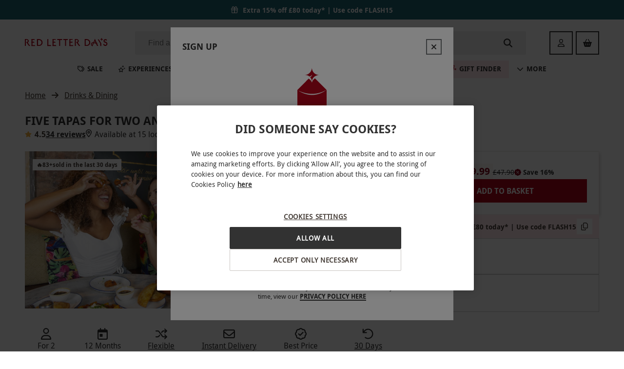

--- FILE ---
content_type: text/html
request_url: https://www.redletterdays.co.uk/p/five-tapas-for-two-and-two-cocktails-at-revoluci%C3%B3n-de-cuba/107104706
body_size: 77495
content:
<!DOCTYPE html><html lang="en" data-critters-container><head><meta charset="utf-8"><title>Five Tapas for Two and Two Cocktails at Revolución de Cuba | Red Letter Days</title><meta name="description" content="Savour a delicious Cuban-inspired dining treat for two with five tapas and two cocktails to share at Revolución de Cuba. "><link rel="canonical" href="https://www.redletterdays.co.uk/p/five-tapas-for-two-and-two-cocktails-at-revolución-de-cuba/107104706"><meta name="viewport" content="width=device-width, initial-scale=1"><meta name="main-v" content="20260121.1S"><meta name="offset" content="1768971318"><link rel="preconnect" href="https://3eu15v2wwb-dsn.algolia.net"><link rel="preconnect" href="https://images-cdn.redletterdays.co.uk"><link rel="preconnect" href="https://assets.adobedtm.com"><meta property="og:title" content="Five Tapas for Two and Two Cocktails at Revolución de Cuba | Red Letter Days"><meta property="og:site_name" content="Red Letter Days"><meta property="og:url" content="https://www.redletterdays.co.uk/p/five-tapas-for-two-and-two-cocktails-at-revolución-de-cuba/107104706"><meta property="og:description" content="Savour a delicious Cuban-inspired dining treat for two with five tapas and two cocktails to share at Revolución de Cuba. "><meta property="og:image" content="https://images.buyagift.co.uk/common/client/Images/Product/placeholder/RLD-default-img.svg"><meta name="next-head-count" content="15"><script src="https://cdn-ukwest.onetrust.com/scripttemplates/otSDKStub.js" data-domain-script="701d6dba-33cc-4545-8237-2845da2f1f42"></script><script>function OptanonWrapper() { }
        </script><link href="/public/fonts/droidsans.woff2" rel="preload" as="font" crossorigin="anonymous"><link href="/public/fonts/droidsans-bold.woff2" rel="preload" as="font" crossorigin="anonymous"><script async src="https://tags.creativecdn.com/l5ZCyFdo0SnO6B8bFE9t.js"></script><script async src="https://assets.adobedtm.com/942fc8745367/c656c6ebb747/launch-f3f229761f04.min.js"></script><link rel="icon" href="/public/redletterdays_favicons/favicon.ico" sizes="32x32"><link rel="icon" href="/public/redletterdays_favicons/icon.svg" type="image/svg+xml"><link rel="apple-touch-icon" href="/public/redletterdays_favicons/apple-touch-icon.png"><link rel="manifest" href="/public/redletterdays_favicons/site.webmanifest"><script type="application/ld+json">{"@context":"http://schema.org","@type":"Organization","name":"Red Letter Days","url":"https://www.redletterdays.co.uk","logo":"https://images-cdn.redletterdays.co.uk/common/client/Images/Logo/RLD/red-letter-days-logo.png","sameAs":["https://www.facebook.com/RedLetterDaysUK/","https://twitter.com/RedLetterDaysUK","https://www.instagram.com/redletterdaysuk/","https://www.youtube.com/RedLetterDaysGifts","https://www.linkedin.com/company/red-letter-days"],"contactPoint":[{"@context":"http://schema.org","@type":"ContactPoint","telephone":"+44 345 640 8000","contactType":"customer service"}],"address":{"@context":"http://schema.org","@type":"PostalAddress","addressLocality":"London, United Kingdom","postalCode":"EC1R 5EF","streetAddress":"8, 10 Back Hill","addressCountry":"GB"}}</script><script type="text/javascript">(function (url) {
      /*Tracking Bootstrap Set Up DataLayer objects/properties here*/
      window.rakutenDataLayer = false; // Set custom DataLayer name if 'DataLayer' conflicts
    var dln = window.rakutenDataLayer || 'DataLayer';
    if(!window[dln]){
        window[dln] = {};
      }
      if(!window[dln].events){
        window[dln].events = {};
      }
      window[dln].events.SPIVersion = window[dln].events.SPIVersion || "v3.4.1";

      var loc, ct = document.createElement("script");
      ct.type = "text/javascript";
      ct.async = true; ct.src = url; loc = document.getElementsByTagName('script')[0];
      loc.parentNode.insertBefore(ct, loc);
      }(document.location.protocol + "//tag.rmp.rakuten.com/127057.ct.js"));</script><script defer nomodule src="/_next/static/chunks/polyfills-42372ed130431b0a.js"></script><script src="/_next/static/chunks/webpack-1879ad8ac0f0dbfe.js" defer></script><script src="/_next/static/chunks/main-27edb463d5ce3097.js" defer></script><script src="/_next/static/chunks/pages/_app-be7d3e48fa6a8ee8.js" defer></script><script src="/_next/static/chunks/pages/p/%5B...productUrl%5D-7407922d7f2a948d.js" defer></script><script src="/_next/static/7N3bHe4YtLq3EA9rl5qva/_buildManifest.js" defer></script><script src="/_next/static/7N3bHe4YtLq3EA9rl5qva/_ssgManifest.js" defer></script><style>.qMlIL_0Pp{margin-left:.5rem}.jCVAaaEag{margin-left:auto}.b4tlZGSxt{margin-right:1rem}.z9fXULkUb{margin-right:auto}.VaQPCmr_g{margin-top:.25rem}.t_l1Q24cc{margin-top:1rem}.vzgkpsQcO{margin-top:1.5rem}.SpJLBURh1{margin-bottom:.5rem}._58ub39X12{margin-bottom:1.5rem}._6X7Ja3D_I{margin-bottom:0}@media(min-width:768px){.DJkr9L8zG{margin-bottom:1.5rem}}.lfSKCfPYo{margin-top:.5rem;margin-bottom:.5rem}._8fmtSovpO{margin-top:1.5rem;margin-bottom:1.5rem}.K4yPwCToI{padding:1rem}.HlKet08s4{padding-left:1rem}._5_bVC4j_2{padding-right:.5rem}.DafejjO12{padding-top:.5rem}.kBfnVEyUk{padding-top:1.5rem}@media(min-width:768px){.Zt9mToymC{padding-top:0}}.CK2OI6O_X{padding-bottom:.5rem}.QVLti6ryf{padding-bottom:1.5rem}.lXezUdbyT{display:block}.ep6LH1uUG{display:flex}.dUpmyCn3_{display:none}@media(min-width:620px){.t7FucNRGz{display:block}._1h9iPvCzS{display:none}}@media(min-width:768px){._JjD0BIRh{display:block}._2i_wnw4tr{display:flex}.QTdv_lh7x{display:none}}.idzMEZ_5i{width:100%}.OKVyddVl2.Zh_dq6xzr{row-gap:var(--data-rg);column-gap:var(--data-cg)}.vjTEXgrv3{flex-direction:column}.C5E2MBVzW{flex-wrap:wrap}._5ys7Imij0{flex-wrap:nowrap}.HB0s_5aEL{justify-content:flex-start}.uqbZRtiIK{justify-content:space-between}.IUpL54eCB{justify-content:center}.ebF2q3gQn{align-items:baseline}.Mw2lubOBv{align-items:center}.Vi6jJfD28{align-items:flex-start}.jsjz5B8rz{align-content:flex-start}.D7IhNuBiH{display:block;margin:.67rem 0;font-weight:700}._6Ycte4x_S{font-size:1.375rem}.NTeIRpArK{font-size:.875rem}.PUrkjd1zZ{font-size:1rem}.DklqCY5gl{font-size:1.125rem}.bAFeQd0IG{font-size:1.5rem}.kTSRyQ2Ew{font-weight:700}.GQy6ZHRBF{display:-webkit-box;overflow:hidden;-webkit-box-orient:vertical}.Q3LwS_c_P{-webkit-line-clamp:1;line-clamp:1}.IaoUwUDNM{-webkit-line-clamp:3;line-clamp:3}.isTn6mUdf{white-space:nowrap}.mZrYOLdbz{white-space:inherit}.xvw3OQyIU{line-height:1.5}.zu4IyMi3_{text-align:center}.PSo29eNDl{text-align:left}.to_NlMFsO{text-decoration:underline}.hvucT431I{text-transform:uppercase}.et79_BmeH{color:#323232}.wgYebj4Y2{color:#323232}.wEQ28_alm{color:#fff}.TvdY3lyYf{color:#323232}.T2w1jSOZB{font-size:1rem;line-height:1.5}.T2w1jSOZB{font-style:normal;font-weight:400}.Mie_GBM1i{font-weight:400}.Mie_GBM1i,._23NIP4VXv{font-size:.875rem;font-style:normal;line-height:1.4286}._23NIP4VXv{font-weight:700}.hLeRdNUJ9{font-style:normal;font-weight:700}.hLeRdNUJ9{font-size:.75rem;line-height:1.25}.eiPB57t9a{position:relative;border:none;display:flex;flex-wrap:nowrap;justify-content:center;text-align:center;align-items:center;white-space:nowrap;color:inherit;-webkit-appearance:none}.eiPB57t9a:not(:disabled){cursor:pointer}.eiPB57t9a.ZpdtMEUbM{width:100%;justify-content:center}.eiPB57t9a:before{content:"";position:absolute;top:-7px;right:0;bottom:-7px;left:0}.UbFDWHi0D{padding:.875rem 2rem;height:3rem;font-size:1rem}.I9GFwXe71{padding:.375rem 1.5rem;height:2rem;font-size:.75rem}.fUZP43CE3{text-transform:uppercase}._6w4j53DWZ{border-radius:0;font-family:DroidSans Bold,sans-serif;border:none}._6w4j53DWZ.o3gA8My7H{background-color:#af061a;border:2px solid #af061a;color:#fff}._6w4j53DWZ.o3gA8My7H:hover:not(:disabled,.h424eeBDs){-webkit-backdrop-filter:blur(2px);backdrop-filter:blur(2px);background:#af061a;border-image-slice:1;border-image-source:linear-gradient(90deg,#af061a,#323232)}._6w4j53DWZ.o3gA8My7H:hover:not(:disabled,.h424eeBDs):before{content:"";position:absolute;top:-2px;right:-2px;bottom:-2px;left:-2px;transform:translate(2px,2px);z-index:-1;border:2px solid;background:#0000;border-image-slice:1;border-image-source:linear-gradient(90deg,#af061a,#323232)}._6w4j53DWZ.o3gA8My7H:hover:not(:disabled,.h424eeBDs):active:not(:disabled){-webkit-backdrop-filter:blur(2px);backdrop-filter:blur(2px);background:#af061a;border-image-slice:1;border-image-source:linear-gradient(to bottom right,#323232,#af061a)}._6w4j53DWZ.o3gA8My7H:disabled{background-color:#e5e5e5;color:#c6c9cc;border-color:#c6c9cc}._6w4j53DWZ.o3gA8My7H span.b2buCOnJX{align-self:stretch;display:inline-flex;align-items:center}._6w4j53DWZ.I8CjeazII{background:#fff;border:2px solid #323232;color:#323232}._6w4j53DWZ.I8CjeazII:hover:not(:disabled){-webkit-backdrop-filter:blur(1px);backdrop-filter:blur(1px)}._6w4j53DWZ.I8CjeazII:hover:not(:disabled):before{content:"";position:absolute;top:-2px;right:-2px;bottom:-2px;left:-2px;transform:translate(2px,2px);z-index:-1;border:0;border-right:2px solid #323232;border-bottom:2px solid #323232}._6w4j53DWZ.I8CjeazII:active:not(:disabled),._6w4j53DWZ.I8CjeazII:disabled{font-family:DroidSans Regular,sans-serif;letter-spacing:3px}._6w4j53DWZ.I8CjeazII:disabled{color:#c6c9cc;border-color:#c6c9cc}._6w4j53DWZ.I8CjeazII span.b2buCOnJX{align-self:stretch;display:inline-flex;align-items:center}._6w4j53DWZ._0ebuJBL73{padding:0;background:#0000;color:#323232;height:unset}._6w4j53DWZ._0ebuJBL73:disabled{color:#c6c9cc}._6w4j53DWZ._0ebuJBL73:focus-visible{outline:none}._6w4j53DWZ._0ebuJBL73 span.b2buCOnJX{position:relative;-webkit-background-clip:text;background-clip:text}._6w4j53DWZ._0ebuJBL73 span.b2buCOnJX:not(.h424eeBDs):after{content:"";position:absolute;bottom:0;left:0;right:0;border:.5px solid #323232}._6w4j53DWZ._0ebuJBL73:not(:disabled,.h424eeBDs):hover span.b2buCOnJX{color:#0000;background-image:linear-gradient(90deg,#323232,#af061a)}._6w4j53DWZ._0ebuJBL73:not(:disabled,.h424eeBDs):hover span.b2buCOnJX:after{border-image-slice:1;border-image-source:linear-gradient(90deg,#323232,#af061a)}.PaNkxhQ4f{margin-right:.375rem}.a1Y70146U{font-family:DroidSans,sans-serif}.a1Y70146U a[type=button],.a1Y70146U b,.a1Y70146U h1,.a1Y70146U h2,.a1Y70146U h3,.a1Y70146U h4{font-weight:700}.a1Y70146U a{text-decoration:none;color:#323232}.a1Y70146U input:focus{outline-style:none}.a1Y70146U svg.svg-inline--fa{height:1em}.rgGykzaEK{margin-left:auto;margin-right:auto;max-width:100%}.xZfR3wX_m{width:auto}.JtPPDiCyK,.JtPPDiCyK img{display:block;max-width:100%}.JtPPDiCyK.cwf8Qz6Go img{width:100%;height:auto}:root{--swiper-theme-color:#007aff}:root{--swiper-navigation-size:44px}.KSEs7jFIH{position:relative;background:#0000;border:none;display:flex;align-items:center;justify-content:center;padding:0}.KSEs7jFIH:not(:disabled){cursor:pointer}.KSEs7jFIH:before{content:"";position:absolute;top:-6px;right:0;bottom:-6px;left:0}@media(min-width:620px){.KSEs7jFIH{width:3rem;height:3rem;font-size:1rem}}._97Dar_RBT{min-width:2rem;width:2rem;min-height:2rem;height:2rem;font-size:.75rem}@media(min-width:620px){._97Dar_RBT{min-width:3rem;width:3rem;min-height:3rem;height:3rem;font-size:1rem}}.a96tcYK8_{min-width:2rem;width:2rem;min-height:2rem;height:2rem;font-size:.75rem}._2iUxKyPS_{position:absolute;width:1px;height:1px;padding:0;margin:-1px;overflow:hidden;clip:rect(0,0,0,0);border:0}._7iqNn7x0i.QQipU0mdc{display:grid}._7iqNn7x0i.ib6ia2uzX{display:inline-grid}._7iqNn7x0i.GQSfg2Sds{grid-auto-flow:column}._7iqNn7x0i.CoqNP2eCV{grid-auto-flow:row}._7iqNn7x0i.uuMj_MGtZ{grid-column-gap:1rem!important}._7iqNn7x0i.AGGP7T0lp{grid-column-gap:1.5rem!important}._7iqNn7x0i.ILdlkQcP5{grid-row-gap:.5rem!important}._7iqNn7x0i._97nHl1z9r{grid-row-gap:1rem!important}._7iqNn7x0i.ff6dmT3gE{grid-row-gap:1.5rem!important}.Jp0MPjO_w{font-size:1rem;border-radius:0}.Jp0MPjO_w,.Jp0MPjO_w._6EDko9Vtm{color:#323232}.Jp0MPjO_w._6EDko9Vtm:disabled{color:#c6c9cc}.Jp0MPjO_w._6EDko9Vtm:active:not(:disabled),.Jp0MPjO_w._6EDko9Vtm:hover:not(:disabled){color:#af061a}.Jp0MPjO_w.mKIt7FTeW{background:#fff;border:2px solid #323232;color:#323232}.Jp0MPjO_w.mKIt7FTeW:hover:not(:disabled){-webkit-backdrop-filter:blur(1px);backdrop-filter:blur(1px)}.Jp0MPjO_w.mKIt7FTeW:hover:not(:disabled):before{content:"";position:absolute;top:-2px;right:-2px;bottom:-2px;left:-2px;transform:translate(2px,2px);z-index:-1;border:0;border-right:2px solid #323232;border-bottom:2px solid #323232}.Jp0MPjO_w.mKIt7FTeW:active:not(:disabled),.Jp0MPjO_w.mKIt7FTeW:disabled{font-family:DroidSans Regular,sans-serif;letter-spacing:3px}.Jp0MPjO_w.mKIt7FTeW:disabled{color:#c6c9cc;border-color:#c6c9cc}._4c6nTibCj svg{color:var(--ctrl-color)}._4c6nTibCj:disabled{background:var(--ctrl-bg-color)!important}.VILaxORjT{scroll-behavior:smooth;position:relative;display:flex;max-width:100%;align-items:center;z-index:0}@media(min-width:620px){.VILaxORjT{width:100%}}.WEtzUdg9V{scroll-behavior:smooth;overflow:auto hidden;max-width:100%;-ms-overflow-style:none;scrollbar-width:none}.WEtzUdg9V::-webkit-scrollbar{display:none}._6k97q_sn7{position:relative;display:inline-table!important;border-radius:0;padding:.125rem .375rem;bottom:.125rem;margin-right:.25rem}._6k97q_sn7 div{font-size:.625rem!important;line-height:1.5!important}.TtjcdWglk{background:linear-gradient(to bottom right,#323232,#af061a)}.xLPVzjogo{padding-top:.25rem;padding-bottom:.25rem}.aLeKUhRiB{flex-grow:1}.YhXvqMMnC{display:block;padding:0 .375rem}.LiSl0xcI_{white-space:nowrap;vertical-align:initial}.ov1zxyWHy{line-height:normal!important}.ZeU8yvIja{flex-basis:100%;text-align:center;line-height:1!important}.BPU_aE0BN{white-space:nowrap;-webkit-text-decoration-line:line-through;text-decoration-line:line-through}.qSFm8bZAZ{align-self:center}.XmqnxAwKj{display:flex;align-items:center;justify-content:center;padding:.25rem .5rem;align-self:stretch}.XmqnxAwKj span{font-size:.625rem!important}._6FsyO2ynZ{background:#f9f6f1}.mlqeMbxQr{background:#f9f6f1}.mlqeMbxQr{border-radius:0}.JNlkLjvne{font-size:1.125rem;line-height:1.5556;color:#7c001b}.JNlkLjvne,.vRz3DEMDB{font-style:normal;font-weight:700}.vRz3DEMDB{font-size:1.25rem;line-height:1.6}.h5_USGMx_{font-size:1.125rem;line-height:1.5556;color:#323232}.h5_USGMx_{font-style:normal;font-weight:700}.RhJAZ8BHO{font-size:.75rem;line-height:1.25;color:#323232}.RhJAZ8BHO,.RhJAZ8BHO.eCy6NvSAi{font-style:normal;font-weight:400}.RhJAZ8BHO.eCy6NvSAi{font-size:.875rem;line-height:1.4286}.x9cJhGDer{color:#7c001b}.nRyBlSfgc{width:6rem;text-transform:uppercase;background:linear-gradient(135deg,#323232,#af061a);border-top-right-radius:0;border-bottom-right-radius:0}.nRyBlSfgc span{color:#f9f6f1}.Pw3bxwSlc{width:100%;height:1px}._8uecyhW0_{height:100%;width:1px}.exnAOf0um{background:#edebe8}.R0wb0IT89{width:2.5rem;margin-left:1.25rem}._4iJ9Vh8PK{font-size:12px;margin-right:6px}.eh1Vus3gP{font-size:.875rem;line-height:1.25rem}.aVsSWDltX{font-weight:400}.MnpSP99Ak{font-size:.875rem}.ADnl1a8nM{font-weight:500;display:inline-block;white-space:nowrap;overflow:hidden;text-overflow:ellipsis;max-width:100%;min-width:0}.z4kVsZoiS{font-weight:400}.E5GeEXwG2{width:100%}._0oIHv61Od{position:relative;align-items:flex-start!important;align-content:flex-start}.bbJq6ejru{text-decoration:none;min-width:15.375rem}@media(max-width:350px){.bbJq6ejru{max-width:100%}}@media(min-width:620px){.bbJq6ejru{flex:0 1}}.abB2cEZ6j{position:relative;margin-left:0!important;margin-right:0!important;font-size:0}.CIvJeakgt{object-fit:cover}.CIvJeakgt{aspect-ratio:3/2}@media(min-width:395px){.CIvJeakgt{width:100%}}.qUT99ISlq{text-align:left;overflow:hidden;height:4.5rem}h3.qUT99ISlq{margin:0;font-weight:400}.wmhfgIWFH{font-size:.875rem;line-height:1.375rem;align-items:center}.yDOeILKrd{font-size:1rem!important;height:1rem!important;width:auto;margin-top:-2px;min-width:1rem}._0gizBA_pc{margin-right:.375rem!important}._8VLtzrMi3{width:100%;display:block}.nd2J1ZCHf{min-height:0}.sM1Z2WPw1{min-width:1rem;margin-top:.125rem}.i2tu__tbk{color:#f3af3d}.q7ltHt0Qp{color:#323232}h3.yZtIeg2bE{font-family:DroidSans Regular,sans-serif}._8r_ZVv0iu{font-size:.875rem;font-style:normal;font-weight:400;line-height:1.4286}._8r_ZVv0iu{color:#323232}.yu263rLeA{position:relative}.JI821P1uP{white-space:normal;word-break:break-word}.g99eAHbjp{display:-webkit-box;-webkit-box-orient:vertical;overflow:hidden;-webkit-line-clamp:var(--max-lines,2);line-clamp:var(--max-lines,2)}.HtnZ6w5Tk{display:block;overflow:visible}.HtnZ6w5Tk{position:absolute;top:0;left:0;right:0;visibility:hidden;pointer-events:none;-webkit-line-clamp:unset;line-clamp:unset}.vOqB2RNfB{line-height:var(--line-height,1.75rem);font-size:var(--font-size,1.125rem)}.OhgrAkmxT{margin:0 0 1rem}.MWVqXN8wN{scroll-margin:1rem}._2P4YTAni_{color:#323232;font-size:1.125rem;font-weight:700;text-transform:uppercase}.iU___dBFj{color:#323232}.w_QUbHEBB{position:relative}.bFYYHXiIU{color:#af061a}.X2q3WMurf{color:#f3af3d}.QeTIx93aW{font-size:1rem;text-transform:unset}.vzdHium5E{position:relative;margin-left:var(--negative-margin-to-fill,1rem);margin-right:var(--negative-margin-to-fill,1rem);grid-template-columns:minmax(0,1fr);padding-top:1.5rem;padding-bottom:1.5rem}@media(min-width:768px){.vzdHium5E{padding-top:2rem;padding-bottom:2rem}}@media(min-width:620px){.vzdHium5E{margin-left:unset;margin-right:unset}}@media(min-width:1280px){.vzdHium5E{border:none}}.vzdHium5E .ShfmDACkx{position:relative;padding-left:1rem;padding-right:1rem}.vzdHium5E .ShfmDACkx.IqFOFBvur{text-align:left}@media(min-width:620px){.vzdHium5E .ShfmDACkx{padding-left:0;padding-right:0}}.vzdHium5E .ShfmDACkx h2{margin-top:0;margin-bottom:1.5rem;font-size:1.5rem;line-height:2rem}@media(min-width:768px){.vzdHium5E .ShfmDACkx h2{font-size:2.25rem;line-height:3rem;margin-bottom:2rem}}.vzdHium5E .o0cBorimL [data-attribute=cards-list]{align-self:flex-start;padding-left:1rem;padding-right:1rem}@media(min-width:620px){.vzdHium5E .o0cBorimL [data-attribute=cards-list]{padding-left:0;padding-right:0}}.BTpX2M6T8{margin-bottom:1.2rem;margin-left:auto;margin-right:auto;font-size:1.125rem}@media(min-width:620px){.BTpX2M6T8{font-size:1.5rem}}@media(min-width:1280px){.BTpX2M6T8{font-size:2.25rem}}._4Y6aVFrRl{display:none}@media(min-width:620px){._4Y6aVFrRl{position:relative;justify-content:flex-end;right:0;top:1rem;margin-bottom:1rem;align-items:center;display:flex}._4Y6aVFrRl.kuzGH_Wnt{position:absolute;top:unset;bottom:1.5rem;margin-bottom:0}}@media(min-width:620px)and (min-width:768px){._4Y6aVFrRl.kuzGH_Wnt{bottom:2.5rem}}@media(min-width:620px){._4Y6aVFrRl button+button{margin-left:1rem}}.uPstE17CY{margin-top:-.625rem;padding-top:.625rem}@media(min-width:620px){.j5xLelr1U{max-width:18rem}}.aPBxuU4OA{color:#323232}._4Q_M1cklU{text-transform:uppercase}._3_tjFo8QV{--ctrl-bg-color:#0000;--ctrl-color:#323232}.Pr4JqxXE2{position:relative;z-index:1000}._9Yv96YRyB{background:#0000}.c2E49gmWq:before{content:"";z-index:-1;position:absolute;left:0;bottom:0;width:100%;border-bottom:1px solid #0000}.jhj0MGQnS{z-index:2;position:relative;max-width:100%}._0Jrs9HjGX{padding-left:1rem;padding-right:1rem;padding-bottom:4.5rem;--negative-margin-to-fill:-1rem;--layout-padding:1rem}@media(min-width:620px){._0Jrs9HjGX{padding-left:2.5vw;padding-right:2.5vw;--negative-margin-to-fill:-2.5vw;--layout-padding:2.5vw}}@media(min-width:1280px){._0Jrs9HjGX{padding-left:4vw;padding-right:4vw;--negative-margin-to-fill:-4vw;--layout-padding:4vw}}@media(min-width:1440px){._0Jrs9HjGX.nRQLPorgY{padding-left:calc(50vw - 36.375rem);padding-right:calc(50vw - 36.375rem);--layout-padding:calc(50vw - 582px);--negative-margin-to-fill:calc(582px - 50vw);--products-grid:repeat(4,1fr)}}.twII0M9dD{background:#fff}.HrZMkhU9L{max-width:100%;height:3rem;border:1px solid}.abhbz4UpU{border-color:#0000}._3NfK_OlPJ:focus-within{outline:none}.aEAedA_cM{border:none;flex-grow:1;background:#0000;justify-self:stretch;font-size:1rem;margin-right:.25rem;text-overflow:ellipsis}.aEAedA_cM:focus-visible{border:none;outline:none}._7GVSgAJwZ{flex-grow:1}@media(min-width:620px){.mkrGYLayw{display:none}}.Kbelps4Fo{border-radius:.125rem;line-height:1.14;padding:0 .5rem}@media(min-width:620px){.Kbelps4Fo{padding:0 .75rem 0 1.5rem}}.i5R_xFij_{background-color:#32323214;color:#323232}.i5R_xFij_:focus-within{border-color:#323232}@media(min-width:620px){.i5R_xFij_:hover{background-color:#32323229}.i5R_xFij_:active{background-color:#d9d9d9;border:1px solid #323232;border-radius:0}}._1x9hIF3Ic{font-size:.75rem;margin:.75rem}.P5pSiGsB6:focus::-webkit-input-placeholder,.P5pSiGsB6:focus::placeholder{color:#0000}.Zy9wKZ5ky{color:#323232}.BHeIukOM7{display:none}@media(min-width:620px){.BHeIukOM7{display:flex;width:2rem;height:2rem;font-size:1.125rem}}._q7DqxYHV{width:100%;max-width:100vw;padding-left:1rem;padding-right:1rem;display:grid;align-items:center;row-gap:1.5rem;grid-row-gap:1.5rem}@media(min-width:620px){._q7DqxYHV{padding-left:2.5%;padding-right:2.5%}}@media(min-width:1280px){._q7DqxYHV{padding-left:4%;padding-right:4%}}@media(min-width:1440px){._q7DqxYHV{padding-left:3rem;padding-right:3rem}}.Jb2KhkeCV{background:#fff}.esuZIN6aq{order:3;grid-column:span 3}@media(min-width:1280px){.esuZIN6aq{order:unset;grid-column:auto}}.RDA6kbWwB{grid-template-columns:auto 1fr}.O8pUOmJ1Z{position:relative;display:contents;align-self:center}.O8pUOmJ1Z img{padding-right:.5rem;max-width:100%;max-height:2rem}@media(min-width:420px){.O8pUOmJ1Z img{max-height:unset}}._9p_D5a6wx{position:absolute;width:1px;height:1px;padding:0;margin:-1px;overflow:hidden;clip:rect(0,0,0,0);border:0}@media(min-width:1280px){.O8pUOmJ1Z img{min-width:174px}.RDA6kbWwB{grid-column-gap:3rem;grid-template-columns:auto 1fr auto}}.Ue3HKq8_h{width:100%;align-items:center;white-space:nowrap;display:inline-flex;-webkit-user-select:none;user-select:none;font-size:1rem;line-height:1.5rem;padding-top:.75rem;padding-bottom:.75rem;outline:none!important}.Ue3HKq8_h.bwwwB9cJu{font-weight:700}@media(min-width:991px){.Ue3HKq8_h{font-size:.875rem;padding-left:1rem;padding-right:1rem;height:2.25rem}}.FPvOFYsBj{color:#323232!important}._1G6EcUUhj{width:100%;display:flex;justify-content:space-between;align-items:center}._1G6EcUUhj:before{content:"";z-index:0;display:none;position:absolute;top:100%;left:0;right:0;height:200vh;background:#0006;-webkit-backdrop-filter:blur(10px);backdrop-filter:blur(10px);pointer-events:none}._1G6EcUUhj:focus-within .XpLDiEYzb,._1G6EcUUhj:hover .XpLDiEYzb{z-index:2;visibility:visible}._1G6EcUUhj a:focus-within:before,._1G6EcUUhj a:hover:before,._1G6EcUUhj:focus-within:before,._1G6EcUUhj:hover:before{display:block}.jGNfa7PCz{width:1rem;height:1rem;margin-right:1rem}@media(min-width:991px){.jGNfa7PCz{width:.875rem;height:.875rem;margin-right:.38rem}}.UE6xuW67B{color:#323232}.cPK_nk_Oi{position:relative;border-top-left-radius:0;border-top-right-radius:0}@media(max-width:990px){.cPK_nk_Oi{border-top-left-radius:0;border-top-right-radius:0}.cPK_nk_Oi:before{content:"";position:absolute;height:100%;left:-1rem;right:-1rem;z-index:-1;background-color:#ffe5e9!important}}.G1SYPbFrx{background-color:#ffe5e9!important}.G1SYPbFrx .jGNfa7PCz{color:#af061a}@keyframes myeO_gKBl{0%{transform:rotate(0)}to{transform:rotate(-90deg)}}.cPK_nk_Oi .jGNfa7PCz{animation-name:myeO_gKBl;animation-iteration-count:infinite;animation-direction:alternate;animation-timing-function:ease-in-out;animation-duration:.7s}@media(prefers-reduced-motion){.cPK_nk_Oi .jGNfa7PCz{animation:none!important}}.XpLDiEYzb{z-index:-1;visibility:hidden;position:absolute;top:calc(100% - 1px);left:.5rem;right:.5rem;padding-top:.5rem!important;padding-bottom:1rem!important;min-height:6rem;height:var(--largest-submenu-height,450px);max-height:var(--max-submenu-height,auto);background:#fff;border-radius:none;border:1px solid #e5e5e5;box-shadow:0 3px 6px 0 #00000026}@media(min-width:620px){.XpLDiEYzb{width:-webkit-fit-content;width:-moz-fit-content;width:fit-content;left:0;right:0;margin:auto}}@media(min-width:991px){.XpLDiEYzb{width:100%;grid-template-columns:1fr -webkit-min-content 1fr 1px 1px;grid-template-columns:1fr min-content 1fr 1px 1px;grid-template-columns:1fr -webkit-min-content 1fr -webkit-min-content 1fr;grid-template-columns:1fr min-content 1fr min-content 1fr}}@media(min-width:1024px){.XpLDiEYzb{max-width:60.2rem!important;margin:auto}}.XpLDiEYzb .XJ9LZBHRO{display:flex;align-items:center;gap:.5rem;width:100%;height:2.25rem;border-radius:none}.XpLDiEYzb .XJ9LZBHRO:focus{background:#ffe5e9}.XpLDiEYzb .XJ9LZBHRO .W5diTZ641{margin-left:auto;pointer-events:none}.XpLDiEYzb .XJ9LZBHRO:hover{background:#ffe5e9}.XpLDiEYzb .v6GJHkZP4{padding-right:1rem;overflow:auto;max-height:100%;max-width:100%}.XpLDiEYzb .v6GJHkZP4::-webkit-scrollbar{width:.25rem}.XpLDiEYzb .v6GJHkZP4::-webkit-scrollbar-thumb{background-color:#c8c4c1;border-radius:.25rem}.XpLDiEYzb .v6GJHkZP4::-webkit-scrollbar-track{background-color:#f8f7f6}.XpLDiEYzb .YOtAtGBYW{position:relative;padding-left:1rem;padding-right:1rem;overflow-y:auto;outline:none!important;max-height:100%}.XpLDiEYzb .YOtAtGBYW::-webkit-scrollbar{width:.25rem}.XpLDiEYzb .YOtAtGBYW::-webkit-scrollbar-thumb{background-color:#c8c4c1;border-radius:.25rem}.XpLDiEYzb .YOtAtGBYW::-webkit-scrollbar-track{background-color:#f8f7f6}.XpLDiEYzb .YOtAtGBYW ._3Y02yhL6_{display:none}.XpLDiEYzb .YOtAtGBYW:focus ._3Y02yhL6_,.XpLDiEYzb .YOtAtGBYW:focus-within ._3Y02yhL6_,.XpLDiEYzb .YOtAtGBYW:hover ._3Y02yhL6_{display:grid}.XpLDiEYzb .DxRI8RJsW{max-height:100%;overflow:auto;display:none;padding-left:1rem}.XpLDiEYzb .DxRI8RJsW::-webkit-scrollbar{width:.25rem}.XpLDiEYzb .DxRI8RJsW::-webkit-scrollbar-thumb{background-color:#c8c4c1;border-radius:.25rem}.XpLDiEYzb .DxRI8RJsW::-webkit-scrollbar-track{background-color:#f8f7f6}@media(min-width:991px){.XpLDiEYzb .DxRI8RJsW{display:grid}}a.AnUv9Zor4{font-size:.875rem;line-height:1.25rem;justify-content:flex-start;padding:.5rem 1rem .625rem!important;overflow:auto;text-wrap:auto;text-align:justify;text-decoration:underline;overflow:visible;text-underline-offset:.125rem}a.AnUv9Zor4 span:after{content:none!important}a.AnUv9Zor4:hover{background:#ffe5e9}.F3yxfLUIW{width:100%}.U_OnY0cAW{width:16rem!important;grid-template-columns:1fr;grid-auto-flow:row!important;min-width:18.5rem!important;height:auto!important}@media(min-width:991px){.U_OnY0cAW{left:unset;right:calc(100% - var(--right-limit, 83vw))!important}}.U_OnY0cAW *{padding-right:0!important}.U_OnY0cAW>*{display:none}.xZqLk9K_W{display:none;text-transform:uppercase}@media(min-width:991px){.xZqLk9K_W{display:flex;max-width:100%;position:relative;justify-content:center}}.xZqLk9K_W div:has(>div[data-submenu=true]:hover,>div[data-submenu=true]:focus-within)>span{border-bottom-color:#af061a}.x4QKBS5k8::-webkit-scrollbar{scrollbar-width:none;display:none}.x4QKBS5k8{gap:0;max-width:100%;overflow-x:auto}a.omKTAtcHB,span.omKTAtcHB{outline:none;font-weight:700!important;border-bottom:3px solid #0000}a.omKTAtcHB:active,a.omKTAtcHB:focus,a.omKTAtcHB:hover,span.omKTAtcHB:active,span.omKTAtcHB:focus,span.omKTAtcHB:hover{border-color:#af061a}@media screen and (min-width:991px)and (max-width:1250px){.B28fdTqTd{display:none!important}}._2DvP3uwaD{z-index:2;border-radius:2px;-webkit-backdrop-filter:blur(80px);backdrop-filter:blur(80px);padding:0 12px;height:2.5rem;width:100%;max-width:100vw;box-sizing:border-box}._2_buo_hzw{justify-content:center}._2_buo_hzw.Ut2zHkKak{flex:1 1}.eZn_VbE3Q{display:flex;align-items:baseline}.eZn_VbE3Q.vEMSCfiZc{margin-left:.375rem}.aGV_QJIMe{font-size:14px;width:22px;height:22px}svg.aGV_QJIMe{color:#fff}.ZBV6ShWFC{margin-right:.5ch}.ZBV6ShWFC{font-size:14px}.HZg4LTwXl{color:#fff;margin-top:0;margin-bottom:0;text-align:center}.qZQBDGeLi{-webkit-user-select:all;user-select:all;cursor:pointer}.LDLXBRSLg{border-radius:0}._7DARuDpVh{background-color:#1e6473}._7DARuDpVh *{color:#fff!important}._7DARuDpVh div.ljsJgbiEU{background-color:#0000}.ljsJgbiEU{border-radius:2px}.DOOC1AwsC,p.BO_TucPHD{font-family:DroidSans Bold,sans-serif!important}.ZlSOtsMcE{width:-webkit-fit-content;width:-moz-fit-content;width:fit-content;height:-webkit-fit-content;height:-moz-fit-content;height:fit-content;max-height:2rem}.MOL1wQfFW{margin:auto}.MOL1wQfFW>*{margin:.6rem .75rem}@media(min-width:1280px){.MOL1wQfFW{margin:0}}.NFdNxuQNm{font-size:.875rem;text-align:center}@media(min-width:620px){.NFdNxuQNm{grid-auto-flow:column;text-align:left}}.MldGAxM6W{order:-1;grid-column:span 3}@media(min-width:620px){.MldGAxM6W{height:auto}}@media(min-width:1280px){.MldGAxM6W{order:2}}.hAovC4w_Q{font-size:.875rem}._4D2ze4mkA{column-gap:1.5rem;justify-content:space-between;width:100%;grid-column-gap:12px}@media(max-width:331px){._4D2ze4mkA{grid-auto-flow:row!important;gap:.5rem!important;justify-content:space-between;grid-template-columns:repeat(3,1fr)}}@media(min-width:331px)and (max-width:390px){._4D2ze4mkA{grid-auto-flow:unset!important;grid-column-gap:2px!important;justify-content:space-between;grid-template-columns:repeat(auto-fit,48px)}}._8Emt1k5Zu{width:3rem;height:3rem;font-size:1.5rem}@media(min-width:620px){.hAovC4w_Q{align-self:center}.Df068jynn{display:none}._4D2ze4mkA{justify-content:center}}@media(min-width:1280px){.hAovC4w_Q{align-self:flex-start}.Df068jynn{display:inline-flex}._4D2ze4mkA{align-self:flex-start;justify-content:flex-start}}.oo81BTCQg{width:100%;margin-top:1.5rem}@media(min-width:620px){.oo81BTCQg{margin-top:2.5rem;align-items:center}}@media(min-width:1024px){.oo81BTCQg{align-items:start}}.yCwhIdnY9{width:100%;margin-top:1rem;flex-wrap:wrap}@media(min-width:620px){.yCwhIdnY9{justify-content:center}.yCwhIdnY9>:not(:last-child){margin-right:.5rem}}@media(min-width:1024px){.yCwhIdnY9{justify-content:start}}.QIUqOOHuG{font-size:.875rem}.VvoP3g4gH{align-self:flex-start;display:grid;grid-auto-flow:row}@media(min-width:745px){.VvoP3g4gH{display:flex;flex-direction:row;flex-wrap:wrap;width:100%;justify-content:space-between;text-align:center}}@media(min-width:1280px){.VvoP3g4gH{text-align:left}}.O8mTmospn:not(:last-child){margin-bottom:1.5rem}@media(min-width:745px){.O8mTmospn:not(:last-child){margin-bottom:0}}.x4kB_BvhM{font-size:.875rem}.PmYCa5F84{color:inherit}@media(min-width:745px){.PmYCa5F84,.x4kB_BvhM{align-self:center}}@media(min-width:1280px){.PmYCa5F84,.x4kB_BvhM{align-self:flex-start}}.Tu1GFhRat{position:relative;padding:2rem 1.5rem;background-color:#fff;color:#61554d}@media(min-width:620px){.Tu1GFhRat{padding:4rem 3.75rem}}@media(min-width:1280px){.Tu1GFhRat{padding:4rem 3.75rem}}.PmEFThZl7{z-index:1;top:0;position:absolute;left:0;right:0}.TuT2gxB8c>*{grid-column:span 3}@media(min-width:1280px){.TuT2gxB8c{grid-auto-flow:column!important;align-items:flex-start}.TuT2gxB8c>*{justify-items:start}}._0lja9vMmn{row-gap:40px;justify-content:center;align-items:center}@media(min-width:1280px){._0lja9vMmn{grid-auto-flow:column!important;justify-content:space-between}}.QvmfOG_Or{width:100%;border-top:1px solid #d9d9d9;margin:2.5rem 0}@media(min-width:620px){.QvmfOG_Or{margin:1rem 0}}.HnwmXbJ3e{position:relative;height:auto;padding:.75rem .75rem .75rem 1.5rem;border:1px solid #0000}.kdD69NRsg{border:none;flex-grow:1;justify-self:stretch;font-size:1rem;background:#0000;height:2rem;text-overflow:ellipsis}.kdD69NRsg:focus-visible{border:none;outline:none}._516J0B26M{border-radius:.125rem;line-height:1.14;background-color:#eaeaea;border:1px solid #0000}._516J0B26M,._516J0B26M input{color:#443c36}._516J0B26M:focus-within{border-color:#323232}.iOWVblzxR{margin:0 auto;color:#323232;text-align:center;text-wrap:wrap;padding-top:1.5rem}.iOWVblzxR b,.iOWVblzxR p{margin:0}@media(min-width:620px){.iOWVblzxR{padding-top:0}}@media(min-width:1280px){.iOWVblzxR{width:100%;flex-direction:row-reverse;justify-content:space-between}}.iyxnSULC_{width:195px;margin:0 auto}@media(min-width:1280px){.iyxnSULC_{width:385px;margin:unset}.uJ6XxB2Uf{grid-row-gap:.5rem;justify-content:flex-start;align-items:flex-start;text-align:left}}.abLDp_Tu9{margin-bottom:1rem}@media(min-width:1280px){.abLDp_Tu9{margin-bottom:unset}}.jMBv_c1GN{font-size:1.125rem;font-weight:700;text-transform:uppercase}a._5Bm8O5ZIX{text-decoration:underline}.kbO4h9GIK{width:100%}.VcqMyoQyz input::placeholder{color:#323232}.jkRVDfvBo{font-size:.9375rem;text-transform:uppercase}._1Vo4fGVvL{display:none}@media(min-width:1280px){._1Vo4fGVvL{display:flex}._2ZAPWxWsO{display:none}}._4Y9UZ79ST{color:#af061a}.S2L9ZvPxl{width:100%;height:2.625rem;position:relative}@media(min-width:900px){.S2L9ZvPxl{grid-auto-flow:column;justify-items:center}}.UT_31nKw7{z-index:1}.sOUCD7Jsp{text-transform:uppercase}._06kJN0iRX{background:#0000;border:none;width:100%;position:absolute;justify-self:center;align-self:center;display:flex;align-items:center;justify-content:center;transition:opacity .3s ease-in-out;height:100%;cursor:pointer}@media(min-width:900px){._06kJN0iRX{width:-webkit-fit-content;width:-moz-fit-content;width:fit-content;position:unset;display:flex;align-items:center;justify-content:center}._06kJN0iRX:not(:last-child){margin-right:3rem}}._CLLhRG6X{opacity:1;z-index:3}._6EfzM8myW{font-size:.81251rem}.wL2dlHoxr{font-size:1rem;margin-right:.375rem}@media(min-width:620px){.S2L9ZvPxl{height:3rem}}.VOfTbO89f.L5Va3qZcO{background-color:#b4d00b}.VOfTbO89f.L5Va3qZcO span,.VOfTbO89f.L5Va3qZcO svg{color:#443c36!important}span.jdlyEQl6N{text-align:left;font-family:DroidSans Regular,sans-serif;color:#fff}._6jo0tPPlp{color:#fff}.tRMFw_De8{font-size:1rem}@media screen and (min-width:991px){.tRMFw_De8{display:none!important}}.MWYjlxPpG{border:2px solid #323232;color:#323232!important}.FyaWRdHwk{height:3rem;width:3rem}._97kkysqiW{order:0}@media screen and (max-width:1279px){._97kkysqiW{grid-column:span 3;order:3;grid-template-columns:3rem 1fr}}@media(max-width:990px){._41Z1kAHXX{padding-bottom:1rem!important}}@media screen and (max-width:990px){._9IKK6lHan{display:none!important}}.qMuY2GGBs:focus-within,.qMuY2GGBs:hover{z-index:4}*{box-sizing:border-box}body,html{margin:0;padding:0}.noDisplay{display:none}[data-gift-finder=true]{cursor:pointer}.thC_IkHuv{border:1px solid;display:flex;gap:.5rem;padding:1rem}.YKNCgwU2M{box-shadow:0 4px 8px 0 #00000040}.zsYDnMhug{padding:1.5rem;flex-direction:column;align-items:center}.TB2NWIZp5{gap:1rem}.cDLLdrnbu{padding:1rem;flex-direction:row;align-items:center}._0t_9gNIL2{display:block}._4xFFv6jta{border-color:#edebe8}.HUN2HfO2f{border-color:#ccc}._16FuJ7Aj1{font-style:normal}.Mlap5ShO4{color:#323232;font-size:1.125rem;font-weight:700;text-transform:uppercase}@media(min-width:575px){.Mlap5ShO4{font-size:1.5rem}}a.mI3phiwJm{display:inherit;align-items:inherit;font-family:DroidSans Bold,sans-serif}@media(min-width:1024px){a.mI3phiwJm{font-family:DroidSans Regular,sans-serif!important}}a.mI3phiwJm svg{color:#443c36;cursor:default;margin-left:.75rem;margin-right:.75rem}a.mI3phiwJm{color:#443c36;text-decoration:underline!important}.gBNa3cGRa{font-size:1rem;font-style:normal}.NrbhPfdV1{color:#323232;font-weight:400}.Q56QjqY_A h4{margin-top:1.125rem;margin-bottom:0}.Q56QjqY_A p,.Q56QjqY_A ul{margin-top:.375rem;margin-bottom:.375rem}.Q56QjqY_A ul{list-style:disc;padding-left:1.5rem}.Q56QjqY_A .jRyML_Ujy{font-weight:700}.Q56QjqY_A p:first-child{margin-top:0}._16bACPRd5{background-color:#af061a!important;border-color:#af061a!important}.XUj_UYSjE{flex-grow:1;padding-left:.25rem;padding-right:.25rem}._16bACPRd5:hover:not(:disabled){-webkit-backdrop-filter:blur(2px);backdrop-filter:blur(2px);background:#af061a!important;border-image-slice:1;border-image-source:linear-gradient(90deg,#af061a,#323232)!important}._16bACPRd5:hover:not(:disabled):before{content:"";position:absolute;top:-2px;right:-2px;bottom:-2px;left:-2px;transform:translate(2px,2px);z-index:-1;border:2px solid;background:#0000;border-image-slice:1;border-image-source:linear-gradient(90deg,#af061a,#323232)!important}.uw_Tw7ONh{display:flex}.uw_Tw7ONh klarna-placement{width:100%;display:flex;justify-content:center}@media(min-width:768px){.uw_Tw7ONh{padding-top:2rem;padding-bottom:2rem}}.Kkt5VJvUk{padding:0}.gYVfYFJmb{min-height:4rem}@media(min-width:768px){.gYVfYFJmb{min-height:4.625rem}}.KkpLo4eRf{min-height:4.0625rem}@media(min-width:768px){.KkpLo4eRf{min-height:4.8125rem}}.vhak6GuUP{position:relative;font-size:0;line-height:0;max-width:100%;width:100%}.vhak6GuUP img{max-width:100%;height:100%}@media(min-width:769px){.vhak6GuUP{width:463px;height:438px}}@media(min-width:1024px){.vhak6GuUP{width:100%;height:320px}}.vhak6GuUP:hover{cursor:pointer}.BoyM9Y7Y5{max-width:100%;height:100%;left:0;top:0}.z5qyLutLb{position:absolute;top:1rem;right:1rem;padding:.75rem;background:#fff!important}.Q7PGwblwd{font-size:.75rem;margin-right:.375rem}.Ij7Um0Unx{color:#af061a}._7JX3Htbhc{color:#f3af3d}.EAzVfUIqb{color:#443c36;font-size:1rem;font-weight:700}.Aipxf_igr{display:none}.rJDC_SQuJ{display:block}.ja9xDg2Yf{margin-bottom:.5rem}@media(min-width:620px){.ja9xDg2Yf{margin-bottom:0!important}}.zXZqeil7t{margin-bottom:0!important}@media(min-width:620px){.zXZqeil7t{margin-bottom:1rem!important}}.EZWlV_Jt_{display:grid;grid-template-columns:1fr 1fr;width:100%;grid-column-gap:.75rem!important;column-gap:.75rem!important}.EZWlV_Jt_.vlRIWUKYw{grid-template-columns:1fr;grid-template-rows:auto}.EZWlV_Jt_>div{flex:1 1;width:100%}@media(max-width:1024px){.EZWlV_Jt_{height:auto;grid-template-columns:1fr;grid-template-rows:auto;flex-flow:column!important;row-gap:1.5rem!important}}.n965KDMkF{color:#323232}.AtCUjYnPX{position:relative;border-radius:8px;height:.75rem;overflow:hidden}.AtCUjYnPX:after{content:"";top:0;right:0;bottom:0;left:0;display:block;border-radius:8px;max-width:100%;height:100%;width:var(--bar-value,0);background:var(--bar-color)}@media(min-width:768px){.AtCUjYnPX{background:#edebe8}}.RLfi9GFSk{--bar-color:#af061a}.bPvdB_LOd{--bar-color:#f3af3d}._0u0_cv2A5{align-items:center;grid-template-columns:2rem 1fr 2rem}@media(min-width:768px){._0u0_cv2A5{display:inline-grid;grid-template-columns:2rem 11rem 2rem}}.N2tZGI2Ai{align-self:center;justify-self:center}.WbZWoab_R{position:relative}.HJ4hF2wSF{scroll-margin-top:3rem;margin-bottom:1.5rem}.HJ4hF2wSF,.TXtlmDOYc{margin-top:1.5rem}@media(min-width:1280px){.TXtlmDOYc{display:inline-flex}}.ow7GyBoZA{font-size:1.5rem}@media(min-width:1280px){.ow7GyBoZA{display:none}}.nZXV1b5J0{display:block}@media(min-width:1280px){.nZXV1b5J0{display:none}}.Qy8_KZRe6{flex-shrink:0}.FznlrLyIX{flex-shrink:1;overflow:hidden}@media(min-width:1280px){.FznlrLyIX{margin-left:1.5rem}}.x9d8baMje svg{font-size:1.1rem}.YTwW2Phho,.y4HSc_uo0{width:100%;overflow:hidden;position:relative;border-radius:0}.YTwW2Phho{z-index:1;height:3rem;background-color:#ffe5e9;border:0}.Z_jjm0xTq{display:none;width:30%;height:3.5rem;background-color:#f3af3d;position:absolute;top:.25rem;left:1rem;transform:rotate(16deg);transform-origin:top left;border-radius:.75rem}@media(min-width:450px)and (max-width:768px){.Z_jjm0xTq{width:25%;transform:rotate(8deg)}}.iaYzIjYre{z-index:1;gap:.5rem!important;padding:.5rem .88rem;flex-grow:1}.q5WX_cDIZ{flex-shrink:0}._0M76Ujjfl{flex-grow:1}.ZH_0h44ly{background:#fff!important;flex-shrink:0}.iDS0l_xcI{cursor:pointer}.X3aQW7bHh{background-color:#ffe5e9;width:100%;height:3rem}.RWDqgRNdS{min-height:3rem}.RWDqgRNdS{position:relative;width:100%;overflow:hidden}.zJiptgeNx{position:absolute;background:#0000!important;backdrop-filter:none!important;-webkit-backdrop-filter:none!important}.zJiptgeNx svg{color:#443c36!important;font-size:1rem}@media(min-width:450px)and (max-width:768px){.zJiptgeNx svg{font-size:1.1rem}}.zJiptgeNx span{color:#443c36}button._1rC9jGb0J{border-width:2px!important}button._1rC9jGb0J:focus,button._1rC9jGb0J:hover,button._1rC9jGb0J:hover:not(:disabled)[data-component=book-now]{background:#fff!important;border-color:#443c36!important}h1{margin:0}h2{text-transform:uppercase}main{padding-bottom:0!important}.ixiC3rovL{height:.5rem;width:calc(100% + 2rem);margin-left:-1rem;background-color:#edebe8}@media(min-width:769px){.ixiC3rovL{height:1px;width:100%;margin-left:0}}.Zr8F5ffr5{grid-template-columns:1fr;grid-template-areas:"gallery" "breadcrumbs" "heading" "buyBox" "topContent" "stickyBasket" "bottomContent"}@media(min-width:769px){.Zr8F5ffr5{grid-template-columns:2fr 1fr;grid-template-areas:"breadcrumbs breadcrumbs" "heading heading" "gallery buyBox" "topContent buyBox" "bottomContent buyBox"}}.KtDYurQuO{-ms-grid-row:3;-ms-grid-column:1;grid-area:heading;margin-bottom:1rem}@media(min-width:769px){.KtDYurQuO{margin-bottom:1.5rem}}.FlbaYv8s4{-ms-grid-row:5;-ms-grid-column:1;grid-area:topContent}.JkZqalYY8{-ms-grid-row:7;-ms-grid-column:1;grid-area:bottomContent}.Uf5XkP5fo{display:var(--vwo-buy-button-wrapper-display,flex)}@media(max-width:768px){.Uf5XkP5fo{padding:0;border:none;box-shadow:none;align-items:flex-start;gap:1rem}}.f2X0UCAqB{-ms-grid-row:4;-ms-grid-column:1;grid-area:buyBox}@media(max-width:768px){.f2X0UCAqB{gap:0;margin-bottom:1.5rem}}.f2X0UCAqB .XtkdL0LrD{top:2rem;position:-webkit-sticky;position:sticky}.ashezlkGs.gdCHA4xo_{display:none}@media(min-width:769px){.ashezlkGs.gdCHA4xo_{display:flex}}.ashezlkGs.xSSjIZhMH{display:flex}@media(min-width:769px){.ashezlkGs.xSSjIZhMH{display:none}.ashezlkGs{margin-top:1.5rem;margin-bottom:.5rem}}@media(min-width:1025px){.ashezlkGs{margin-bottom:1.5rem}}.Uwkj0IiSg{display:flex;flex-direction:column}._Wiy9Gakf{padding-top:0!important}@media(min-width:769px){._9gSDeD5Iu{margin-bottom:1rem}}.LhyVh58m9{display:none}@media(min-width:769px){.LhyVh58m9{display:flex}}.zU6d0GbSp{width:100%;display:flex}@media(min-width:769px){.zU6d0GbSp{display:none}}[data-testid=mobile-sticky-original]{display:block}[data-testid=mobile-sticky-original],[data-testid=mobile-sticky-variant]{display:none}[data-testid=mobile-sticky-variant]{display:block}@media(min-width:768px){[data-testid=mobile-sticky-original]{display:flex}[data-testid=mobile-sticky-variant]{display:none}}.LjiN3_B_O{display:none!important}._7Yh4AGhbV{-ms-grid-row:6;-ms-grid-column:1;grid-area:stickyBasket}@media (min-width:769px){.KtDYurQuO{-ms-grid-row:2;-ms-grid-column:1;-ms-grid-column-span:2}.FlbaYv8s4{-ms-grid-row:4;-ms-grid-column:1}.JkZqalYY8{-ms-grid-row:5;-ms-grid-column:1}.f2X0UCAqB{-ms-grid-row:3;-ms-grid-row-span:3;-ms-grid-column:2}}.IW94dAkhB{font-size:1.375rem;line-height:2rem;margin:1.5rem 0 0;font-size:1.125rem;text-transform:uppercase}.Dn9QwKox3{list-style:none;padding:0;margin:0 0 1.5rem}.H6fYzmXFV{margin-top:1rem}.H6fYzmXFV svg{margin-top:.2rem;flex-shrink:0}.Dn9QwKox3,.IW94dAkhB{color:#323232}._4u7vlQ_lV{column-gap:.5rem;grid-template-columns:repeat(3,1fr)}@media(min-width:768px){._4u7vlQ_lV{column-gap:1rem;grid-auto-flow:column;grid-template-columns:unset}}._4u7vlQ_lV .QR3RtTGKH{color:#323232}@media(min-width:768px){._4u7vlQ_lV .QR3RtTGKH{width:100%;max-width:114px}}._4u7vlQ_lV .QR3RtTGKH span{line-height:1.5rem;white-space:pre-line;font-size:15px}@media(min-width:768px){._4u7vlQ_lV .QR3RtTGKH span{font-size:1rem!important}}._4u7vlQ_lV .QR3RtTGKH svg{font-size:1.5rem}.eZmqDK_YM{cursor:pointer;text-decoration:underline}.yd0iNWCo9{display:flex}@media(min-width:769px){.yd0iNWCo9{display:none}}.zJ_suwL9g{display:var(--vwo-desktop-rating-display,none)}@media(min-width:769px){.zJ_suwL9g{display:flex}}.rHwHAdzeM{padding-top:1.5rem;padding-bottom:1.5rem;padding-left:var(--layout-padding-left,0);padding-right:var(--layout-padding-right,0)}@media(min-width:768px){.rHwHAdzeM{padding-top:2rem;padding-bottom:2rem}}._6LeNB00Fm{padding-top:var(--layout-padding-block,0);padding-bottom:var(--layout-padding-block,0)}.ErvqobTXV{padding-top:.5rem;padding-bottom:.5rem;color:#323232;border-bottom:1px solid #edebe8}@media(max-width:768px){.ErvqobTXV{padding-top:1rem;padding-bottom:1rem;border-bottom:.5rem solid #edebe8;margin-left:-1rem;margin-right:-1rem}.ErvqobTXV .F8PqFpgGo,.ErvqobTXV .eYBTJ7Zth{padding-left:1rem;padding-right:1rem}}.ErvqobTXV span{color:#323232}.ErvqobTXV._41lXMtUQB{border-bottom:none}.BFmTqQGon{color:#af061a!important;min-height:2.5rem}.BFmTqQGon svg{width:1.375rem!important;height:1.375rem!important}._0i76zMyTD{display:flex;column-gap:.5rem;align-items:center;align-self:center}._0i76zMyTD .yxb7tM3Cb{font-size:18px;text-transform:uppercase}.F8PqFpgGo{margin-top:.5rem;margin-bottom:.5rem;padding-top:.5rem;padding-bottom:.5rem;color:#323232}.F8PqFpgGo .HdjndE43O{gap:16px}.wqOSt_djF{line-height:24px}.wqOSt_djF .LZAELHkSU>a{text-decoration:underline;font-weight:700}.wqOSt_djF .UWOPH8Z75{font-size:16px}.wqOSt_djF .TBK_XfC2K{margin-top:1.5rem;font-size:18px}.wqOSt_djF .Ijb1A1r5z{margin-top:.5rem}.aQCcsQ9gi{height:auto;max-width:60px;max-height:60px}.bNAOXXzr1{border-radius:.5rem;background-color:#fff}.sgkUgPw2e{position:relative}._5ikP2kbig{height:4rem;width:100%}.rR0M8iYlH{position:absolute;z-index:99;left:50%;top:0;transform:translateX(-50%);max-width:95vw;width:100vw}.Aq_wg0qUx{position:relative}.Aq_wg0qUx ._9jBSjyJIc{position:absolute;bottom:16px;right:16px;border:1px solid #c8c4c1;background:#fff;padding:12px 24px}.Aq_wg0qUx.Fixl0587q{margin-left:var(--negative-margin-to-fill);margin-right:var(--negative-margin-to-fill)}@media(min-width:620px){.Aq_wg0qUx.Fixl0587q{margin-left:0;margin-right:0}}._x0DL_DJ3{grid-template-columns:repeat(12,1fr);grid-template-rows:repeat(6,1fr);gap:24px}._x0DL_DJ3 .QBxmw0VHC{width:100%;height:100%;display:none}._x0DL_DJ3 ._0CIuR9n6l{cursor:pointer}._x0DL_DJ3 .QBxmw0VHC .K6po8QPlb{width:100%;height:100%;object-fit:cover;overflow:hidden;aspect-ratio:3/2}._x0DL_DJ3 .QBxmw0VHC.LwrQgjX1L{display:block;grid-column:1/span 12;grid-row:1/span 6}@media(min-width:768px){._x0DL_DJ3.E32viB8jr .LwrQgjX1L,._x0DL_DJ3.E32viB8jr ._g58RzcEN,._x0DL_DJ3.E32viB8jr .tnlca4xxW{display:block}._x0DL_DJ3.E32viB8jr .LwrQgjX1L{grid-column:1/span 8;grid-row:1/span 6}._x0DL_DJ3.E32viB8jr ._g58RzcEN{grid-row:1/span 3}._x0DL_DJ3.E32viB8jr ._g58RzcEN,._x0DL_DJ3.E32viB8jr .tnlca4xxW{grid-column:9/span 4}._x0DL_DJ3.E32viB8jr .tnlca4xxW{grid-row:4/span 3}._x0DL_DJ3.E32viB8jr .LwrQgjX1L{grid-column:1/span 9;grid-row:1/span 6}._x0DL_DJ3.E32viB8jr ._g58RzcEN,._x0DL_DJ3.E32viB8jr .tnlca4xxW{grid-column:10/span 3}}.TWKNCY_eH{position:absolute;top:.5rem;left:-.5rem;background:#fff;padding:.25rem .5rem;line-height:.938rem;font-weight:700;font-size:.75rem;color:#443c36}@media(min-width:769px){.TWKNCY_eH{top:1rem;left:1rem}}.KyoaIcgV7{position:relative;font-size:0;grid-area:gallery}.h1_sJ1Fih{margin-bottom:1rem}@media(min-width:769px){.h1_sJ1Fih{margin-bottom:1.5rem}}@media(min-width:1025px){.h1_sJ1Fih{margin-bottom:2.5rem}}.Hc40VMGH6{position:relative;border-radius:0}@media(min-width:768px){.Hc40VMGH6{position:static;border-radius:0}}.cvcFNM8S9{justify-content:start}@media(min-width:768px){.cvcFNM8S9{justify-content:center}}.Dd7ekqHfQ{padding-top:0;padding-bottom:0;justify-content:flex-start}@media(min-width:768px){.Dd7ekqHfQ{justify-content:center}}</style><link rel="stylesheet" href="/_next/static/css/c856ba0a6f7450b1.css" data-n-g media="print" onload="this.media='all'"><noscript><link rel="stylesheet" href="/_next/static/css/c856ba0a6f7450b1.css"></noscript><noscript data-n-css></noscript></head><body><div id="onetrust-consent-sdk" style="position:absolute;top:-9999px;left:-9999px"></div><div id="__next"><div id="theme-container" class="a1Y70146U"><script type="application/ld+json">{"@context":"http://schema.org","@type":"Product","name":"Five Tapas for Two and Two Cocktails at Revolución de Cuba","description":"Savour a delicious Cuban-inspired dining treat for two with five tapas and two cocktails to share at Revolución de Cuba. ","productID":"107104706","offers":{"@type":"Offer","availability":"http://schema.org/InStock","price":"39.99","priceCurrency":"GBP","url":"/p/five-tapas-for-two-and-two-cocktails-at-revolución-de-cuba/107104706"},"sku":"107104706","brand":"Red Letter Days","image":"https://images-cdn.redletterdays.co.uk/common/client/Images/Product/ExtraLarge/en-GB/RLD/107104709_RLD3_2025_STOCK.jpg","aggregateRating":{"@type":"AggregateRating","ratingValue":"4.5","reviewCount":"34"},"review":[{"@type":"Review","@id":"/p/five-tapas-for-two-and-two-cocktails-at-revolución-de-cuba/107104706#review-1","description":"We had an amazing experience in York. Our booking experience was explained by our server and we were served amazing food and cocktails.  From start to finish booking this experience was straight forward and we look forward to using Red Letters again.","caption":"Five Tapas and Two Cocktails for Two at Revolución de Cuba","datePublished":"22-10-2025","reviewRating":{"@type":"Rating","worstRating":"1","bestRating":"5","ratingValue":"5"},"author":{"@type":"Person","name":"Stu"}},{"@type":"Review","@id":"/p/five-tapas-for-two-and-two-cocktails-at-revolución-de-cuba/107104706#review-2","description":"The food was great, really good atmosphere. Well recommended!","caption":"5 Tapas & 2 cocktails","datePublished":"05-10-2025","reviewRating":{"@type":"Rating","worstRating":"1","bestRating":"5","ratingValue":"5"},"author":{"@type":"Person","name":"Tr"}},{"@type":"Review","@id":"/p/five-tapas-for-two-and-two-cocktails-at-revolución-de-cuba/107104706#review-3","description":"Lovely food and cocktails waiter was friendly and helpful as we added to our voucher will go back again with family","caption":"Five Tapas and Two Cocktails","datePublished":"23-09-2025","reviewRating":{"@type":"Rating","worstRating":"1","bestRating":"5","ratingValue":"5"},"author":{"@type":"Person","name":"Bluenose"}},{"@type":"Review","@id":"/p/five-tapas-for-two-and-two-cocktails-at-revolución-de-cuba/107104706#review-4","description":"Great afternoon, super tapas and cocktail delights.","caption":"Tapas Ex-celente","datePublished":"27-07-2025","reviewRating":{"@type":"Rating","worstRating":"1","bestRating":"5","ratingValue":"5"},"author":{"@type":"Person","name":"Rusz"}},{"@type":"Review","@id":"/p/five-tapas-for-two-and-two-cocktails-at-revolución-de-cuba/107104706#review-5","description":"Absolutely gorgeous the lady that served us ( sorry I didn't get name ) she was excellent","caption":"Fabulous gift","datePublished":"16-07-2025","reviewRating":{"@type":"Rating","worstRating":"1","bestRating":"5","ratingValue":"5"},"author":{"@type":"Person","name":"John"}}]}</script><script type="application/ld+json">{"@context":"https://schema.org","@type":"BreadcrumbList","itemListElement":[{"@type":"ListItem","position":1,"name":"Home","item":"https://www.redletterdays.co.uk/"},{"@type":"ListItem","position":2,"name":"Drinks & Dining","item":"https://www.redletterdays.co.uk/food-drink"}]}</script><a data-testid="promo-strip-container" class="ep6LH1uUG OKVyddVl2 IUpL54eCB Mw2lubOBv _2DvP3uwaD LDLXBRSLg _7DARuDpVh Zh_dq6xzr" href="/all-experiences#productlist-rhs" style="--data-rg:0px;--data-cg:0px"><div data-testid="promo-strip" class="ep6LH1uUG OKVyddVl2 Mw2lubOBv _2_buo_hzw Ut2zHkKak Zh_dq6xzr" style="--data-rg:0px;--data-cg:0px"><div class="ep6LH1uUG OKVyddVl2 IUpL54eCB Mw2lubOBv aGV_QJIMe ljsJgbiEU Zh_dq6xzr" aria-hidden="true" style="--data-rg:0px;--data-cg:0px"><svg aria-hidden="true" focusable="false" data-prefix="far" data-icon="gift" class="svg-inline--fa fa-gift aGV_QJIMe" role="img" xmlns="http://www.w3.org/2000/svg" viewBox="0 0 512 512"><path fill="currentColor" d="M231.9 44.4C215.7 16.9 186.1 0 154.2 0H152C103.4 0 64 39.4 64 88c0 14.4 3.5 28 9.6 40H48c-26.5 0-48 21.5-48 48v64c0 20.9 13.4 38.7 32 45.3V288 448c0 35.3 28.7 64 64 64H416c35.3 0 64-28.7 64-64V288v-2.7c18.6-6.6 32-24.4 32-45.3V176c0-26.5-21.5-48-48-48H438.4c6.1-12 9.6-25.6 9.6-40c0-48.6-39.4-88-88-88h-2.2c-31.9 0-61.5 16.9-77.7 44.4L256 85.5l-24.1-41zM464 176v64H432 288V176h72H464zm-240 0v64H80 48V176H152h72zm0 112V464H96c-8.8 0-16-7.2-16-16V288H224zm64 176V288H432V448c0 8.8-7.2 16-16 16H288zm72-336H288h-1.3l34.8-59.2C329.1 55.9 342.9 48 357.8 48H360c22.1 0 40 17.9 40 40s-17.9 40-40 40zm-136 0H152c-22.1 0-40-17.9-40-40s17.9-40 40-40h2.2c14.9 0 28.8 7.9 36.3 20.8L225.3 128H224z"/></svg></div><div class="ep6LH1uUG OKVyddVl2 C5E2MBVzW IUpL54eCB eZn_VbE3Q vEMSCfiZc Zh_dq6xzr" style="--data-rg:0px;--data-cg:0px"><p class="HZg4LTwXl ZBV6ShWFC BO_TucPHD" data-testid="promo-text">Extra 15% off £80 today* | Use code <span class="HZg4LTwXl qZQBDGeLi DOOC1AwsC" data-code="true">FLASH15</span></p></div></div></a><div class="Pr4JqxXE2"><div class="_9Yv96YRyB c2E49gmWq"><header id="top-header" class="kBfnVEyUk CK2OI6O_X _q7DqxYHV Jb2KhkeCV _41Z1kAHXX RDA6kbWwB"><a href="/" class="O8pUOmJ1Z _9FzXV3mfQ"><picture><source width="100px" srcset="/public/RLD-mobile.svg" media="(max-width:991px)"><source width="174px" srcset="/public/RLD-desktop.svg"><img src="/public/RLD-mobile.svg" alt="Red Letter Days logo"><span class="_9p_D5a6wx">Red Letter Days</span></picture></a><div class="_97kkysqiW _7iqNn7x0i QQipU0mdc GQSfg2Sds uuMj_MGtZ"><button data-item="burger-menu" class="KSEs7jFIH _97Dar_RBT tRMFw_De8 MWYjlxPpG FyaWRdHwk Jp0MPjO_w undefined _6EDko9Vtm" title="Toggle nav"><svg aria-hidden="true" focusable="false" data-prefix="fas" data-icon="bars" class="svg-inline--fa fa-bars " role="img" xmlns="http://www.w3.org/2000/svg" viewBox="0 0 448 512"><path fill="currentColor" d="M0 96C0 78.3 14.3 64 32 64H416c17.7 0 32 14.3 32 32s-14.3 32-32 32H32C14.3 128 0 113.7 0 96zM0 256c0-17.7 14.3-32 32-32H416c17.7 0 32 14.3 32 32s-14.3 32-32 32H32c-17.7 0-32-14.3-32-32zM448 416c0 17.7-14.3 32-32 32H32c-17.7 0-32-14.3-32-32s14.3-32 32-32H416c17.7 0 32 14.3 32 32z"/></svg></button><div class="ep6LH1uUG OKVyddVl2 uqbZRtiIK Mw2lubOBv HrZMkhU9L _3NfK_OlPJ abhbz4UpU Kbelps4Fo i5R_xFij_ esuZIN6aq Zh_dq6xzr" data-form-container="true" data-item="search-bar" data-testid="SearchBar" style="--data-rg:0px;--data-cg:0px"><form class="ep6LH1uUG OKVyddVl2 HB0s_5aEL _7GVSgAJwZ Zh_dq6xzr" data-form="true" style="--data-rg:0px;--data-cg:0px"><svg aria-hidden="true" focusable="false" data-prefix="fas" data-icon="magnifying-glass" class="svg-inline--fa fa-magnifying-glass mkrGYLayw _1x9hIF3Ic" role="img" xmlns="http://www.w3.org/2000/svg" viewBox="0 0 512 512"><path fill="currentColor" d="M416 208c0 45.9-14.9 88.3-40 122.7L502.6 457.4c12.5 12.5 12.5 32.8 0 45.3s-32.8 12.5-45.3 0L330.7 376c-34.4 25.2-76.8 40-122.7 40C93.1 416 0 322.9 0 208S93.1 0 208 0S416 93.1 416 208zM208 352a144 144 0 1 0 0-288 144 144 0 1 0 0 288z"/></svg><input placeholder="Find an experience or search by location..." aria-label="Search" class="aEAedA_cM P5pSiGsB6 Zy9wKZ5ky" value></form><button class="KSEs7jFIH _97Dar_RBT BHeIukOM7 Jp0MPjO_w undefined _6EDko9Vtm" title="search"><svg aria-hidden="true" focusable="false" data-prefix="fas" data-icon="magnifying-glass" class="svg-inline--fa fa-magnifying-glass " role="img" xmlns="http://www.w3.org/2000/svg" viewBox="0 0 512 512"><path fill="currentColor" d="M416 208c0 45.9-14.9 88.3-40 122.7L502.6 457.4c12.5 12.5 12.5 32.8 0 45.3s-32.8 12.5-45.3 0L330.7 376c-34.4 25.2-76.8 40-122.7 40C93.1 416 0 322.9 0 208S93.1 0 208 0S416 93.1 416 208zM208 352a144 144 0 1 0 0-288 144 144 0 1 0 0 288z"/></svg></button></div></div><div class="_7iqNn7x0i QQipU0mdc GQSfg2Sds" style="justify-content:end;align-items:center;grid-column-gap:6px"><a data-item="Account" class="KSEs7jFIH _97Dar_RBT Jp0MPjO_w mKIt7FTeW" href="/account/login" target="_self" title="profile"><svg aria-hidden="true" focusable="false" data-prefix="far" data-icon="user" class="svg-inline--fa fa-user " role="img" xmlns="http://www.w3.org/2000/svg" viewBox="0 0 448 512"><path fill="currentColor" d="M304 128a80 80 0 1 0 -160 0 80 80 0 1 0 160 0zM96 128a128 128 0 1 1 256 0A128 128 0 1 1 96 128zM49.3 464H398.7c-8.9-63.3-63.3-112-129-112H178.3c-65.7 0-120.1 48.7-129 112zM0 482.3C0 383.8 79.8 304 178.3 304h91.4C368.2 304 448 383.8 448 482.3c0 16.4-13.3 29.7-29.7 29.7H29.7C13.3 512 0 498.7 0 482.3z"/></svg><span class="_2iUxKyPS_">Login</span></a><div class><button id="mini-basket" type="button" data-testid="MinibasketIcon" class="KSEs7jFIH _97Dar_RBT Jp0MPjO_w mKIt7FTeW" title="Basket"><svg aria-hidden="true" focusable="false" data-prefix="fas" data-icon="basket-shopping" class="svg-inline--fa fa-basket-shopping " role="img" xmlns="http://www.w3.org/2000/svg" viewBox="0 0 576 512"><path fill="currentColor" d="M253.3 35.1c6.1-11.8 1.5-26.3-10.2-32.4s-26.3-1.5-32.4 10.2L117.6 192H32c-17.7 0-32 14.3-32 32s14.3 32 32 32L83.9 463.5C91 492 116.6 512 146 512H430c29.4 0 55-20 62.1-48.5L544 256c17.7 0 32-14.3 32-32s-14.3-32-32-32H458.4L365.3 12.9C359.2 1.2 344.7-3.4 332.9 2.7s-16.3 20.6-10.2 32.4L404.3 192H171.7L253.3 35.1zM192 304v96c0 8.8-7.2 16-16 16s-16-7.2-16-16V304c0-8.8 7.2-16 16-16s16 7.2 16 16zm96-16c8.8 0 16 7.2 16 16v96c0 8.8-7.2 16-16 16s-16-7.2-16-16V304c0-8.8 7.2-16 16-16zm128 16v96c0 8.8-7.2 16-16 16s-16-7.2-16-16V304c0-8.8 7.2-16 16-16s16 7.2 16 16z"/></svg></button></div></div></header><div id="navContainer" class="jhj0MGQnS qMuY2GGBs _9IKK6lHan"><div id="nav" class="xZqLk9K_W"><div class="VaQPCmr_g x4QKBS5k8 _7iqNn7x0i QQipU0mdc GQSfg2Sds" style="--max-submenu-height:calc(100vh - 152px - 4.5rem);--largest-submenu-height:664px;align-items:center"><div class="_1G6EcUUhj"><a tabindex="0" class="omKTAtcHB Ue3HKq8_h FPvOFYsBj bwwwB9cJu" href="/special-offers" id="Sale"><svg aria-hidden="true" focusable="false" data-prefix="far" data-icon="tags" class="svg-inline--fa fa-tags jGNfa7PCz UE6xuW67B" role="img" xmlns="http://www.w3.org/2000/svg" viewBox="0 0 512 512"><path fill="currentColor" d="M345 39.1c-9.3-9.4-24.5-9.5-33.9-.2s-9.5 24.5-.2 33.9L438.6 202.1c33.9 34.3 33.9 89.4 0 123.7L326.7 439.1c-9.3 9.4-9.2 24.6 .2 33.9s24.6 9.2 33.9-.2L472.8 359.6c52.4-53 52.4-138.2 0-191.2L345 39.1zM242.7 50.7c-12-12-28.3-18.7-45.3-18.7H48C21.5 32 0 53.5 0 80V229.5c0 17 6.7 33.3 18.7 45.3l168 168c25 25 65.5 25 90.5 0L410.7 309.3c25-25 25-65.5 0-90.5l-168-168zM48 80H197.5c4.2 0 8.3 1.7 11.3 4.7l168 168c6.2 6.2 6.2 16.4 0 22.6L243.3 408.8c-6.2 6.2-16.4 6.2-22.6 0l-168-168c-3-3-4.7-7.1-4.7-11.3V80zm96 64a32 32 0 1 0 -64 0 32 32 0 1 0 64 0z"/></svg>Sale</a><div data-submenu="true" id="Sale" class="K4yPwCToI XpLDiEYzb _7iqNn7x0i QQipU0mdc GQSfg2Sds" style="align-items:start"><div class="v6GJHkZP4 _7iqNn7x0i QQipU0mdc"><span tabindex="0" data-lvl2="true" id="Sale-By Category" class="XJ9LZBHRO Ue3HKq8_h FPvOFYsBj bwwwB9cJu">By Category<svg aria-hidden="true" focusable="false" data-prefix="fas" data-icon="chevron-right" class="svg-inline--fa fa-chevron-right W5diTZ641" role="img" xmlns="http://www.w3.org/2000/svg" viewBox="0 0 320 512"><path fill="currentColor" d="M310.6 233.4c12.5 12.5 12.5 32.8 0 45.3l-192 192c-12.5 12.5-32.8 12.5-45.3 0s-12.5-32.8 0-45.3L242.7 256 73.4 86.6c-12.5-12.5-12.5-32.8 0-45.3s32.8-12.5 45.3 0l192 192z"/></svg></span> <a tabindex="0" data-lvl2="true" href="/special-offers/deals-under-50" id="Sale-By Price" class="XJ9LZBHRO Ue3HKq8_h FPvOFYsBj bwwwB9cJu">By Price<svg aria-hidden="true" focusable="false" data-prefix="fas" data-icon="chevron-right" class="svg-inline--fa fa-chevron-right W5diTZ641" role="img" xmlns="http://www.w3.org/2000/svg" viewBox="0 0 320 512"><path fill="currentColor" d="M310.6 233.4c12.5 12.5 12.5 32.8 0 45.3l-192 192c-12.5 12.5-32.8 12.5-45.3 0s-12.5-32.8 0-45.3L242.7 256 73.4 86.6c-12.5-12.5-12.5-32.8 0-45.3s32.8-12.5 45.3 0l192 192z"/></svg></a> <a tabindex="0" data-lvl2="true" href="/birthdays/special-offers" id="Sale-Birthday Special Offers" class="XJ9LZBHRO Ue3HKq8_h FPvOFYsBj bwwwB9cJu">Birthday Special Offers</a> <a tabindex="0" data-lvl2="true" href="/special-offers/exclusive-offers" id="Sale-Exclusive Special Offers" class="XJ9LZBHRO Ue3HKq8_h FPvOFYsBj bwwwB9cJu">Exclusive Special Offers</a> </div><div data-testid="Divider" class="_8uecyhW0_ exnAOf0um"></div><div class="YOtAtGBYW" tabindex="-1"><div data-parent="Sale-By Category" class="_3Y02yhL6_ _7iqNn7x0i QQipU0mdc"><a tabindex="0" href="/pampering/offers" id="Sale-By Category-Offers on Pampering" class="XJ9LZBHRO Ue3HKq8_h FPvOFYsBj">Offers on Pampering</a> <a tabindex="0" href="/food-drink/offers" id="Sale-By Category-Offers on Drinks &amp; Dining" class="XJ9LZBHRO Ue3HKq8_h FPvOFYsBj">Offers on Drinks &amp; Dining</a> <a tabindex="0" href="/food-and-drink/afternoon-tea/offers" id="Sale-By Category-Offers on Afternoon Tea" class="XJ9LZBHRO Ue3HKq8_h FPvOFYsBj">Offers on Afternoon Tea</a> <a tabindex="0" href="/days-nights-out/offers" id="Sale-By Category-Offers on Attractions &amp; Tours" class="XJ9LZBHRO Ue3HKq8_h FPvOFYsBj">Offers on Attractions &amp; Tours</a> <a tabindex="0" href="/driving/offers" id="Sale-By Category-Offers on Driving" class="XJ9LZBHRO Ue3HKq8_h FPvOFYsBj">Offers on Driving</a> <a tabindex="0" href="/short-breaks/offers" id="Sale-By Category-Offers on Short Breaks" class="XJ9LZBHRO Ue3HKq8_h FPvOFYsBj">Offers on Short Breaks</a> <a tabindex="0" href="/adventure/offers" id="Sale-By Category-Offers on Adventure" class="XJ9LZBHRO Ue3HKq8_h FPvOFYsBj">Offers on Adventure</a> <a tabindex="0" href="/flying/offers" id="Sale-By Category-Offers on Flying" class="XJ9LZBHRO Ue3HKq8_h FPvOFYsBj">Offers on Flying</a> </div><div data-parent="Sale-By Price" class="_3Y02yhL6_ _7iqNn7x0i QQipU0mdc"><a tabindex="0" href="/special-offers/deals-under-50" id="Sale-By Price-Offers Under £50" class="XJ9LZBHRO Ue3HKq8_h FPvOFYsBj">Offers Under £50</a> <a tabindex="0" href="/special-offers/deals-under-75" id="Sale-By Price-Offers Under £75" class="XJ9LZBHRO Ue3HKq8_h FPvOFYsBj">Offers Under £75</a> <a tabindex="0" href="/special-offers/deals-under-100" id="Sale-By Price-Offers Under £100" class="XJ9LZBHRO Ue3HKq8_h FPvOFYsBj">Offers Under £100</a> </div></div><div data-testid="Divider" class="_8uecyhW0_ exnAOf0um"></div><div class="DxRI8RJsW _7iqNn7x0i QQipU0mdc"><div class="_7iqNn7x0i QQipU0mdc _97nHl1z9r"><a href="https://www.redletterdays.co.uk/birthdays"><picture class="JtPPDiCyK cwf8Qz6Go"><img alt="Shop now - Birthday Gifts" src="https://images.ctfassets.net/ii8uqlj10py8/69dBOyniOw23PvcBv7qugG/584f209cb0ec1b15e3860f44094a91a3/rld-birthdays.png" loading="lazy" data-testid="picture"></picture></a><a href="https://www.redletterdays.co.uk/new"><picture class="JtPPDiCyK cwf8Qz6Go"><img alt="Shop now - Memorable Moments" src="https://images-cdn.redletterdays.co.uk/content-rld/HTMLTemplates/Contentful/Nav/cards/2026/RLD-Nav-NewExperiences.png" loading="lazy" data-testid="picture"></picture></a></div></div></div></div><div class="_1G6EcUUhj"><a tabindex="0" class="omKTAtcHB Ue3HKq8_h FPvOFYsBj bwwwB9cJu" href="/all-experiences" id="Experiences"><svg aria-hidden="true" focusable="false" data-prefix="far" data-icon="stars" class="svg-inline--fa fa-stars jGNfa7PCz UE6xuW67B" role="img" xmlns="http://www.w3.org/2000/svg" viewBox="0 0 512 512"><path fill="currentColor" d="M325.8 152.3c1.3 4.6 5.5 7.7 10.2 7.7s8.9-3.1 10.2-7.7L360 104l48.3-13.8c4.6-1.3 7.7-5.5 7.7-10.2s-3.1-8.9-7.7-10.2L360 56 346.2 7.7C344.9 3.1 340.7 0 336 0s-8.9 3.1-10.2 7.7L312 56 263.7 69.8c-4.6 1.3-7.7 5.5-7.7 10.2s3.1 8.9 7.7 10.2L312 104l13.8 48.3zM115.7 346.2L75.5 307l55.5-8.1c15.6-2.3 29.2-12.1 36.1-26.3l24.8-50.3 24.8 50.3c7 14.2 20.5 24 36.1 26.3l55.5 8.1-40.2 39.2c-11.3 11-16.4 26.9-13.8 42.4l9.5 55.4-49.5-26.1c-14-7.4-30.7-7.4-44.7 0L120 444l9.5-55.4c2.7-15.6-2.5-31.4-13.8-42.4zm54.7-188.8l-46.3 94L20.5 266.5C.9 269.3-7 293.5 7.2 307.4l74.9 73.2L64.5 483.9c-3.4 19.6 17.2 34.6 34.8 25.3l92.6-48.8 92.6 48.8c17.6 9.3 38.2-5.7 34.8-25.3L301.6 380.6l74.9-73.2c14.2-13.9 6.4-38.1-13.3-40.9L259.7 251.4l-46.3-94c-8.8-17.9-34.3-17.9-43.1 0zm258.4 85.8l11 38.6c1 3.6 4.4 6.2 8.2 6.2s7.1-2.5 8.2-6.2l11-38.6 38.6-11c3.6-1 6.2-4.4 6.2-8.2s-2.5-7.1-6.2-8.2l-38.6-11-11-38.6c-1-3.6-4.4-6.2-8.2-6.2s-7.1 2.5-8.2 6.2l-11 38.6-38.6 11c-3.6 1-6.2 4.4-6.2 8.2s2.5 7.1 6.2 8.2l38.6 11z"/></svg>Experiences</a><div data-submenu="true" id="Experiences" class="K4yPwCToI XpLDiEYzb _7iqNn7x0i QQipU0mdc GQSfg2Sds" style="align-items:start"><div class="v6GJHkZP4 _7iqNn7x0i QQipU0mdc"><a tabindex="0" data-lvl2="true" href="/days-nights-out" id="Experiences-Days Out &amp; Tours" class="XJ9LZBHRO Ue3HKq8_h FPvOFYsBj bwwwB9cJu"><svg aria-hidden="true" focusable="false" data-prefix="far" data-icon="ferris-wheel" class="svg-inline--fa fa-ferris-wheel jGNfa7PCz UE6xuW67B" role="img" xmlns="http://www.w3.org/2000/svg" viewBox="0 0 512 512"><path fill="currentColor" d="M371.4 73.4c-20.4-13-43.2-22.6-67.5-28.1C302.5 20.1 281.6 0 256 0s-46.5 20.1-47.9 45.3c-24.3 5.5-47.1 15.1-67.5 28.1c-8-5.9-17.9-9.4-28.5-9.4c-26.5 0-48 21.5-48 48c0 10.7 3.5 20.6 9.4 28.5c-13 20.4-22.6 43.2-28.1 67.5C20.1 209.5 0 230.4 0 256s20.1 46.5 45.3 47.9c5.5 24.3 15.1 47.1 28.1 67.5c-5.9 8-9.4 17.9-9.4 28.6c0 25.6 20 46.4 45.1 47.9l38.5-80c-7.4-8.3-17.7-13.9-29.3-15.5c-14.8-21.1-24.9-45.7-28.7-72.4h90c-2.4-7.6-3.7-15.6-3.7-24s1.3-16.4 3.7-24h-90c3.8-26.7 13.9-51.3 28.7-72.4c2.1-.3 4.1-.7 6-1.2L185.1 219c7.6-14.5 19.5-26.4 33.9-33.9l-60.6-60.6c.5-2 .9-4 1.2-6c21.1-14.8 45.7-24.9 72.4-28.7v90c7.6-2.4 15.6-3.7 24-3.7s16.4 1.3 24 3.7v-90c26.7 3.8 51.3 13.9 72.4 28.7c.3 2.1 .7 4.1 1.2 6L293 185.1c14.5 7.6 26.4 19.5 33.9 33.9l60.6-60.6c2 .5 4 .9 6 1.2c14.8 21.1 24.9 45.7 28.7 72.4h-90c2.4 7.6 3.7 15.6 3.7 24s-1.3 16.4-3.7 24h90c-3.8 26.7-13.9 51.3-28.7 72.4c-11.6 1.5-21.8 7.2-29.3 15.5l38.5 80C428 446.4 448 425.6 448 400c0-10.7-3.5-20.6-9.4-28.6c13-20.4 22.6-43.2 28.1-67.5c25.3-1.4 45.3-22.3 45.3-47.9s-20.1-46.5-45.3-47.9c-5.5-24.3-15.1-47.1-28.1-67.5c5.9-8 9.4-17.9 9.4-28.5c0-26.5-21.5-48-48-48c-10.7 0-20.6 3.5-28.6 9.4zM304 256c0-26.5-21.5-48-48-48s-48 21.5-48 48c0 11.6 4.1 22.3 11 30.6L130.2 477.9c-3.5 7.4-2.9 16.1 1.5 23s12 11.1 20.2 11.1H360c8.2 0 15.8-4.2 20.2-11.1s5-15.6 1.5-23L293 286.6c6.9-8.3 11-19 11-30.6zm18.4 208H189.6L256 321l66.4 143z"/></svg>Days Out &amp; Tours<svg aria-hidden="true" focusable="false" data-prefix="fas" data-icon="chevron-right" class="svg-inline--fa fa-chevron-right W5diTZ641" role="img" xmlns="http://www.w3.org/2000/svg" viewBox="0 0 320 512"><path fill="currentColor" d="M310.6 233.4c12.5 12.5 12.5 32.8 0 45.3l-192 192c-12.5 12.5-32.8 12.5-45.3 0s-12.5-32.8 0-45.3L242.7 256 73.4 86.6c-12.5-12.5-12.5-32.8 0-45.3s32.8-12.5 45.3 0l192 192z"/></svg></a> <a tabindex="0" data-lvl2="true" href="/driving" id="Experiences-Driving" class="XJ9LZBHRO Ue3HKq8_h FPvOFYsBj bwwwB9cJu"><svg aria-hidden="true" focusable="false" data-prefix="far" data-icon="steering-wheel" class="svg-inline--fa fa-steering-wheel jGNfa7PCz UE6xuW67B" role="img" xmlns="http://www.w3.org/2000/svg" viewBox="0 0 512 512"><path fill="currentColor" d="M232 369v93.6C133.7 451.3 56.2 371.4 48.6 272H156.4l74.3 95.5c.4 .5 .8 1 1.3 1.5zm48 0c.4-.5 .9-1 1.3-1.5L355.6 272H463.4c-7.6 99.4-85 179.3-183.4 190.6V369zm72-145l-7.2-14.3c-5.4-10.8-16.5-17.7-28.6-17.7H195.8c-12.1 0-23.2 6.8-28.6 17.7L160 224H50.4C65.8 124.3 152 48 256 48s190.2 76.3 205.6 176H352zM256 512A256 256 0 1 0 256 0a256 256 0 1 0 0 512z"/></svg>Driving<svg aria-hidden="true" focusable="false" data-prefix="fas" data-icon="chevron-right" class="svg-inline--fa fa-chevron-right W5diTZ641" role="img" xmlns="http://www.w3.org/2000/svg" viewBox="0 0 320 512"><path fill="currentColor" d="M310.6 233.4c12.5 12.5 12.5 32.8 0 45.3l-192 192c-12.5 12.5-32.8 12.5-45.3 0s-12.5-32.8 0-45.3L242.7 256 73.4 86.6c-12.5-12.5-12.5-32.8 0-45.3s32.8-12.5 45.3 0l192 192z"/></svg></a> <a tabindex="0" data-lvl2="true" href="/food-drink" id="Experiences-Food &amp; Drink" class="XJ9LZBHRO Ue3HKq8_h FPvOFYsBj bwwwB9cJu"><svg aria-hidden="true" focusable="false" data-prefix="far" data-icon="martini-glass" class="svg-inline--fa fa-martini-glass jGNfa7PCz UE6xuW67B" role="img" xmlns="http://www.w3.org/2000/svg" viewBox="0 0 512 512"><path fill="currentColor" d="M35.3 0C15.8 0 0 15.8 0 35.3c0 9.4 3.7 18.3 10.3 25L232 281.9V464H152c-13.3 0-24 10.7-24 24s10.7 24 24 24H256 360c13.3 0 24-10.7 24-24s-10.7-24-24-24H280V281.9L501.7 60.3c6.6-6.6 10.3-15.6 10.3-25C512 15.8 496.2 0 476.7 0H35.3zM318.1 176L256 238.1 193.9 176H318.1zm48-48H145.9l-80-80H446.1l-80 80z"/></svg>Food &amp; Drink<svg aria-hidden="true" focusable="false" data-prefix="fas" data-icon="chevron-right" class="svg-inline--fa fa-chevron-right W5diTZ641" role="img" xmlns="http://www.w3.org/2000/svg" viewBox="0 0 320 512"><path fill="currentColor" d="M310.6 233.4c12.5 12.5 12.5 32.8 0 45.3l-192 192c-12.5 12.5-32.8 12.5-45.3 0s-12.5-32.8 0-45.3L242.7 256 73.4 86.6c-12.5-12.5-12.5-32.8 0-45.3s32.8-12.5 45.3 0l192 192z"/></svg></a> <a tabindex="0" data-lvl2="true" href="/afternoon-tea" id="Experiences-Afternoon Tea" class="XJ9LZBHRO Ue3HKq8_h FPvOFYsBj bwwwB9cJu"><svg aria-hidden="true" focusable="false" data-prefix="far" data-icon="mug-hot" class="svg-inline--fa fa-mug-hot jGNfa7PCz UE6xuW67B" role="img" xmlns="http://www.w3.org/2000/svg" viewBox="0 0 512 512"><path fill="currentColor" d="M88 0c13.3 0 24 10.7 24 24c0 16.1 7.5 23.7 23.8 37.9l1.1 1C152.6 76.6 176 97.1 176 136c0 13.3-10.7 24-24 24s-24-10.7-24-24c0-16.1-7.5-23.7-23.8-37.9l-1.1-1C87.4 83.4 64 62.9 64 24C64 10.7 74.7 0 88 0zM48 416c0 26.5 21.5 48 48 48H288c26.5 0 48-21.5 48-48V240H48V416zM0 224c0-17.7 14.3-32 32-32H352h48c61.9 0 112 50.1 112 112s-50.1 112-112 112H384c0 53-43 96-96 96H96c-53 0-96-43-96-96V224zM384 368h16c35.3 0 64-28.7 64-64s-28.7-64-64-64H384V368zM224 24c0 16.1 7.5 23.7 23.8 37.9l1.1 1C264.6 76.6 288 97.1 288 136c0 13.3-10.7 24-24 24s-24-10.7-24-24c0-16.1-7.5-23.7-23.8-37.9l-1.1-1C199.4 83.4 176 62.9 176 24c0-13.3 10.7-24 24-24s24 10.7 24 24z"/></svg>Afternoon Tea<svg aria-hidden="true" focusable="false" data-prefix="fas" data-icon="chevron-right" class="svg-inline--fa fa-chevron-right W5diTZ641" role="img" xmlns="http://www.w3.org/2000/svg" viewBox="0 0 320 512"><path fill="currentColor" d="M310.6 233.4c12.5 12.5 12.5 32.8 0 45.3l-192 192c-12.5 12.5-32.8 12.5-45.3 0s-12.5-32.8 0-45.3L242.7 256 73.4 86.6c-12.5-12.5-12.5-32.8 0-45.3s32.8-12.5 45.3 0l192 192z"/></svg></a> <a tabindex="0" data-lvl2="true" href="/pampering" id="Experiences-Spa &amp; Beauty" class="XJ9LZBHRO Ue3HKq8_h FPvOFYsBj bwwwB9cJu"><svg aria-hidden="true" focusable="false" data-prefix="far" data-icon="spa" class="svg-inline--fa fa-spa jGNfa7PCz UE6xuW67B" role="img" xmlns="http://www.w3.org/2000/svg" viewBox="0 0 576 512"><path fill="currentColor" d="M288 92.1c21.2 24.9 52.1 69.7 68.6 134.5c13.3-10.3 27.4-19.5 42.2-27.6c-27.3-91.6-79.3-145.6-96.8-161.8c-3.8-3.5-8.8-5.2-13.9-5.2s-10.1 1.7-13.9 5.2c-17.5 16.2-69.5 70.1-96.8 161.8c14.8 8.1 28.9 17.3 42.2 27.6c16.5-64.8 47.3-109.7 68.6-134.5zm-96 377c22.9 6.7 47 10.5 72 10.9h48c25-.4 49.1-4.1 72-10.9c111-32.7 192-135.4 192-257c0-11.1-9-20.1-20.1-20.1c-61.7 0-121.7 17.9-171.9 54.1c-41.8 30-75.1 71-96 118.7c-20.9-47.7-54.2-88.6-96-118.7C141.8 209.9 81.8 192 20.1 192C9 192 0 201 0 212.1c0 121.6 81 224.3 192 257zm0-50.5C116.8 390.9 60.8 323.2 49.9 241.4c55.1 5.9 104.6 30.5 142.1 67.2c33.5 32.9 57.4 75.5 67.2 123.2c-23.5-.9-46.1-5.5-67.2-13.3zm192 0c-21.1 7.7-43.6 12.4-67.2 13.3c9.7-47.8 33.7-90.4 67.2-123.2c37.5-36.8 87-61.3 142.1-67.2C515.2 323.2 459.2 390.9 384 418.5z"/></svg>Spa &amp; Beauty<svg aria-hidden="true" focusable="false" data-prefix="fas" data-icon="chevron-right" class="svg-inline--fa fa-chevron-right W5diTZ641" role="img" xmlns="http://www.w3.org/2000/svg" viewBox="0 0 320 512"><path fill="currentColor" d="M310.6 233.4c12.5 12.5 12.5 32.8 0 45.3l-192 192c-12.5 12.5-32.8 12.5-45.3 0s-12.5-32.8 0-45.3L242.7 256 73.4 86.6c-12.5-12.5-12.5-32.8 0-45.3s32.8-12.5 45.3 0l192 192z"/></svg></a> <a tabindex="0" data-lvl2="true" href="/adventure" id="Experiences-Adventure Days" class="XJ9LZBHRO Ue3HKq8_h FPvOFYsBj bwwwB9cJu"><svg aria-hidden="true" focusable="false" data-prefix="far" data-icon="signs-post" class="svg-inline--fa fa-signs-post jGNfa7PCz UE6xuW67B" role="img" xmlns="http://www.w3.org/2000/svg" viewBox="0 0 512 512"><path fill="currentColor" d="M232 24c0-13.3 10.7-24 24-24s24 10.7 24 24v8H440.3c4.9 0 9.5 2.2 12.5 6L504 102c4.7 5.8 4.7 14.1 0 20l-51.2 64c-3 3.8-7.6 6-12.5 6H280v32H448c17.7 0 32 14.3 32 32v96c0 17.7-14.3 32-32 32H280V488c0 13.3-10.7 24-24 24s-24-10.7-24-24V384H71.7c-4.9 0-9.5-2.2-12.5-6L8 314c-4.7-5.8-4.7-14.1 0-20l51.2-64c3-3.8 7.6-6 12.5-6H232V192H64c-17.7 0-32-14.3-32-32V64c0-17.7 14.3-32 32-32H232V24zM80 80v64H424.9l25.6-32L424.9 80H80zM432 336V272H87.1L61.5 304l25.6 32H432z"/></svg>Adventure Days<svg aria-hidden="true" focusable="false" data-prefix="fas" data-icon="chevron-right" class="svg-inline--fa fa-chevron-right W5diTZ641" role="img" xmlns="http://www.w3.org/2000/svg" viewBox="0 0 320 512"><path fill="currentColor" d="M310.6 233.4c12.5 12.5 12.5 32.8 0 45.3l-192 192c-12.5 12.5-32.8 12.5-45.3 0s-12.5-32.8 0-45.3L242.7 256 73.4 86.6c-12.5-12.5-12.5-32.8 0-45.3s32.8-12.5 45.3 0l192 192z"/></svg></a> <a tabindex="0" data-lvl2="true" href="/adventure/immersive-experiences" id="Experiences-Immersive Experiences" class="XJ9LZBHRO Ue3HKq8_h FPvOFYsBj bwwwB9cJu"><svg aria-hidden="true" focusable="false" data-prefix="far" data-icon="location-crosshairs" class="svg-inline--fa fa-location-crosshairs jGNfa7PCz UE6xuW67B" role="img" xmlns="http://www.w3.org/2000/svg" viewBox="0 0 512 512"><path fill="currentColor" d="M256 0c13.3 0 24 10.7 24 24V65.5C366.8 76.3 435.7 145.2 446.5 232H488c13.3 0 24 10.7 24 24s-10.7 24-24 24H446.5C435.7 366.8 366.8 435.7 280 446.5V488c0 13.3-10.7 24-24 24s-24-10.7-24-24V446.5C145.2 435.7 76.3 366.8 65.5 280H24c-13.3 0-24-10.7-24-24s10.7-24 24-24H65.5C76.3 145.2 145.2 76.3 232 65.5V24c0-13.3 10.7-24 24-24zM112 256a144 144 0 1 0 288 0 144 144 0 1 0 -288 0zm192 0a48 48 0 1 0 -96 0 48 48 0 1 0 96 0zm-144 0a96 96 0 1 1 192 0 96 96 0 1 1 -192 0z"/></svg>Immersive Experiences<svg aria-hidden="true" focusable="false" data-prefix="fas" data-icon="chevron-right" class="svg-inline--fa fa-chevron-right W5diTZ641" role="img" xmlns="http://www.w3.org/2000/svg" viewBox="0 0 320 512"><path fill="currentColor" d="M310.6 233.4c12.5 12.5 12.5 32.8 0 45.3l-192 192c-12.5 12.5-32.8 12.5-45.3 0s-12.5-32.8 0-45.3L242.7 256 73.4 86.6c-12.5-12.5-12.5-32.8 0-45.3s32.8-12.5 45.3 0l192 192z"/></svg></a> <a tabindex="0" data-lvl2="true" href="/gifts/at-home" id="Experiences-At Home Experiences" class="XJ9LZBHRO Ue3HKq8_h FPvOFYsBj bwwwB9cJu"><svg aria-hidden="true" focusable="false" data-prefix="far" data-icon="couch" class="svg-inline--fa fa-couch jGNfa7PCz UE6xuW67B" role="img" xmlns="http://www.w3.org/2000/svg" viewBox="0 0 640 512"><path fill="currentColor" d="M448 80H192c-44.2 0-80 35.8-80 80v40c-12.3-5.1-25.8-8-40-8c-2.7 0-5.4 .1-8 .3V160C64 89.3 121.3 32 192 32H448c70.7 0 128 57.3 128 128v32.3c-2.6-.2-5.3-.3-8-.3c-14.2 0-27.7 2.8-40 8V160c0-44.2-35.8-80-80-80zM568 224c2.7 0 5.4 .1 8 .4c36 4 64 34.5 64 71.6V432c0 26.5-21.5 48-48 48H544c-20.9 0-38.7-13.4-45.3-32H141.3c-6.6 18.6-24.4 32-45.3 32H48c-26.5 0-48-21.5-48-48V296c0-37.1 28-67.6 64-71.6c2.6-.3 5.3-.4 8-.4c15.2 0 29.4 4.7 41 12.8c16.7 11.6 28.2 30 30.5 51.2H496.4c2.3-21.2 13.9-39.6 30.5-51.2c11.6-8.1 25.8-12.8 41-12.8zm-24 72v40 64 32h48V296c0-13.3-10.7-24-24-24s-24 10.7-24 24zM496 400V336H144v64H496zM96 400V336 296c0-13.3-10.7-24-24-24s-24 10.7-24 24l0 136H96V400z"/></svg>At Home Experiences<svg aria-hidden="true" focusable="false" data-prefix="fas" data-icon="chevron-right" class="svg-inline--fa fa-chevron-right W5diTZ641" role="img" xmlns="http://www.w3.org/2000/svg" viewBox="0 0 320 512"><path fill="currentColor" d="M310.6 233.4c12.5 12.5 12.5 32.8 0 45.3l-192 192c-12.5 12.5-32.8 12.5-45.3 0s-12.5-32.8 0-45.3L242.7 256 73.4 86.6c-12.5-12.5-12.5-32.8 0-45.3s32.8-12.5 45.3 0l192 192z"/></svg></a> <a tabindex="0" data-lvl2="true" href="/flying" id="Experiences-Flying" class="XJ9LZBHRO Ue3HKq8_h FPvOFYsBj bwwwB9cJu"><svg aria-hidden="true" focusable="false" data-prefix="fab" data-icon="fly" class="svg-inline--fa fa-fly jGNfa7PCz UE6xuW67B" role="img" xmlns="http://www.w3.org/2000/svg" viewBox="0 0 384 512"><path fill="currentColor" d="M197.8 427.8c12.9 11.7 33.7 33.3 33.2 50.7 0 .8-.1 1.6-.1 2.5-1.8 19.8-18.8 31.1-39.1 31-25-.1-39.9-16.8-38.7-35.8 1-16.2 20.5-36.7 32.4-47.6 2.3-2.1 2.7-2.7 5.6-3.6 3.4 0 3.9.3 6.7 2.8zM331.9 67.3c-16.3-25.7-38.6-40.6-63.3-52.1C243.1 4.5 214-.2 192 0c-44.1 0-71.2 13.2-81.1 17.3C57.3 45.2 26.5 87.2 28 158.6c7.1 82.2 97 176 155.8 233.8 1.7 1.6 4.5 4.5 6.2 5.1l3.3.1c2.1-.7 1.8-.5 3.5-2.1 52.3-49.2 140.7-145.8 155.9-215.7 7-39.2 3.1-72.5-20.8-112.5zM186.8 351.9c-28-51.1-65.2-130.7-69.3-189-3.4-47.5 11.4-131.2 69.3-136.7v325.7zM328.7 180c-16.4 56.8-77.3 128-118.9 170.3C237.6 298.4 275 217 277 158.4c1.6-45.9-9.8-105.8-48-131.4 88.8 18.3 115.5 98.1 99.7 153z"/></svg>Flying<svg aria-hidden="true" focusable="false" data-prefix="fas" data-icon="chevron-right" class="svg-inline--fa fa-chevron-right W5diTZ641" role="img" xmlns="http://www.w3.org/2000/svg" viewBox="0 0 320 512"><path fill="currentColor" d="M310.6 233.4c12.5 12.5 12.5 32.8 0 45.3l-192 192c-12.5 12.5-32.8 12.5-45.3 0s-12.5-32.8 0-45.3L242.7 256 73.4 86.6c-12.5-12.5-12.5-32.8 0-45.3s32.8-12.5 45.3 0l192 192z"/></svg></a> <a tabindex="0" data-lvl2="true" href="/short-breaks" id="Experiences-Short Breaks" class="XJ9LZBHRO Ue3HKq8_h FPvOFYsBj bwwwB9cJu"><svg aria-hidden="true" focusable="false" data-prefix="far" data-icon="hotel" class="svg-inline--fa fa-hotel jGNfa7PCz UE6xuW67B" role="img" xmlns="http://www.w3.org/2000/svg" viewBox="0 0 512 512"><path fill="currentColor" d="M24 0C10.7 0 0 10.7 0 24S10.7 48 24 48h8V464H24c-13.3 0-24 10.7-24 24s10.7 24 24 24H488c13.3 0 24-10.7 24-24s-10.7-24-24-24h-8V48h8c13.3 0 24-10.7 24-24s-10.7-24-24-24H24zM432 48V464H304V384h32c8.8 0 16.1-7.2 14.7-15.9C343.1 322.6 303.6 288 256 288s-87.1 34.6-94.7 80.1c-1.5 8.7 5.8 15.9 14.7 15.9h32v80H80V48H432zM144 96c-8.8 0-16 7.2-16 16v32c0 8.8 7.2 16 16 16h32c8.8 0 16-7.2 16-16V112c0-8.8-7.2-16-16-16H144zm80 16v32c0 8.8 7.2 16 16 16h32c8.8 0 16-7.2 16-16V112c0-8.8-7.2-16-16-16H240c-8.8 0-16 7.2-16 16zM336 96c-8.8 0-16 7.2-16 16v32c0 8.8 7.2 16 16 16h32c8.8 0 16-7.2 16-16V112c0-8.8-7.2-16-16-16H336zM128 208v32c0 8.8 7.2 16 16 16h32c8.8 0 16-7.2 16-16V208c0-8.8-7.2-16-16-16H144c-8.8 0-16 7.2-16 16zm112-16c-8.8 0-16 7.2-16 16v32c0 8.8 7.2 16 16 16h32c8.8 0 16-7.2 16-16V208c0-8.8-7.2-16-16-16H240zm80 16v32c0 8.8 7.2 16 16 16h32c8.8 0 16-7.2 16-16V208c0-8.8-7.2-16-16-16H336c-8.8 0-16 7.2-16 16z"/></svg>Short Breaks<svg aria-hidden="true" focusable="false" data-prefix="fas" data-icon="chevron-right" class="svg-inline--fa fa-chevron-right W5diTZ641" role="img" xmlns="http://www.w3.org/2000/svg" viewBox="0 0 320 512"><path fill="currentColor" d="M310.6 233.4c12.5 12.5 12.5 32.8 0 45.3l-192 192c-12.5 12.5-32.8 12.5-45.3 0s-12.5-32.8 0-45.3L242.7 256 73.4 86.6c-12.5-12.5-12.5-32.8 0-45.3s32.8-12.5 45.3 0l192 192z"/></svg></a> <a tabindex="0" data-lvl2="true" href="/days-nights-out/concerts-cinema" id="Experiences-Theatre, Shows &amp; Cinema" class="XJ9LZBHRO Ue3HKq8_h FPvOFYsBj bwwwB9cJu"><svg aria-hidden="true" focusable="false" data-prefix="far" data-icon="masks-theater" class="svg-inline--fa fa-masks-theater jGNfa7PCz UE6xuW67B" role="img" xmlns="http://www.w3.org/2000/svg" viewBox="0 0 640 512"><path fill="currentColor" d="M376.1 32.1c-41.2 .7-71.8 7.8-94.3 16.7c-23.1-2-53.9-1.4-94 5.2C95.6 69.1 60.7 98 49.3 110.7L76.8 271.9c4.9 28.7 17.5 52.2 36.1 67.2c20.3 16.4 45.2 34 70.7 46.2c10.4 5 20 8.6 28.8 11.1c1.7 3.1 3.4 6.1 5.3 9.2c8.1 13 17.9 27.5 29.1 42.1c-58 4.9-123.3-37.8-165-71.7c-29.7-24-46.8-59-53.2-96.2L.8 116.1c-1.7-9.8-1-19.9 4.7-28C20.5 67 63.6 25.9 179.8 6.9S350.5 12.8 371.6 28c1.7 1.2 3.2 2.5 4.5 4zM194 282.3c-15.6 5.8-29.7 14-42.1 24.2c-6.6 5.4-16.8 1.7-15.6-6.6c5.4-35 31.3-64.6 67.2-74.3l-8.5 49.6c-.4 2.3-.8 4.7-1.1 7zM176.7 153.7c4.5-3.2 11.1-2.2 12.2 3.1c.1 .5 .2 1.1 .3 1.6c3.7 21.7-11.2 42.2-33.4 45.8s-43.1-11-46.8-32.7c-.1-.5-.2-1.1-.2-1.6c-.7-5.4 5.3-8.4 10.5-6.9c9.3 2.8 19.5 3.6 29.8 1.9s19.6-5.7 27.5-11.3zM385.1 510.6c-60-9.8-110.5-74.6-140.1-122c-20.1-32.2-24.7-70.7-18.3-107.9L254.6 117c1.7-9.8 5.6-19.1 13.8-24.9C289.5 76.8 344 51.8 460.2 70.9S619.5 131 634.5 152.1c5.8 8.1 6.4 18.2 4.7 28L611.3 343.8c-6.4 37.2-23.5 72.2-53.2 96.2c-43.7 35.4-113.1 80.5-173 70.7zm-47-80.7c20.7 20.3 39.5 31 55 33.6s36.9-1.6 63.2-14.2c25.5-12.2 50.4-29.8 70.7-46.2c18.6-15.1 31.2-38.6 36.1-67.3l27.5-161.2C579.3 162 544.4 133.1 452.1 118s-134.9 1-149.9 9.4L274.7 288.6c-4.9 28.7-.8 54.9 11.8 75.1c13.7 22 31.5 46.6 51.5 66.2zm57.3-193.4c-7.9-5.6-17.2-9.6-27.5-11.3s-20.4-.9-29.8 1.9c-5.3 1.6-11.2-1.5-10.5-6.9c.1-.5 .2-1.1 .2-1.6c3.7-21.7 24.6-36.3 46.8-32.7s37.1 24.1 33.4 45.8c-.1 .5-.2 1.1-.3 1.6c-1.1 5.3-7.8 6.3-12.2 3.1zm140.4 17.9c-1.1 5.3-7.8 6.3-12.2 3.1c-7.9-5.6-17.2-9.6-27.5-11.3s-20.4-.9-29.8 1.9c-5.3 1.6-11.2-1.5-10.5-6.9c.1-.5 .2-1.1 .2-1.6c3.7-21.7 24.6-36.3 46.8-32.7s37.1 24.1 33.4 45.8c-.1 .5-.2 1.1-.3 1.6zm-20.3 56.6c7.9-3.2 16.5 3.5 12.8 11.1c-21.1 44.3-70.3 71.2-121.9 62.8s-89.2-49.7-94.4-98.2c-.9-8.3 9.4-12 15.8-6.4c24.3 21.2 54.8 36.2 89.3 41.8s68.3 1.2 98.3-11.1z"/></svg>Theatre, Shows &amp; Cinema<svg aria-hidden="true" focusable="false" data-prefix="fas" data-icon="chevron-right" class="svg-inline--fa fa-chevron-right W5diTZ641" role="img" xmlns="http://www.w3.org/2000/svg" viewBox="0 0 320 512"><path fill="currentColor" d="M310.6 233.4c12.5 12.5 12.5 32.8 0 45.3l-192 192c-12.5 12.5-32.8 12.5-45.3 0s-12.5-32.8 0-45.3L242.7 256 73.4 86.6c-12.5-12.5-12.5-32.8 0-45.3s32.8-12.5 45.3 0l192 192z"/></svg></a> <a tabindex="0" data-lvl2="true" href="/sports" id="Experiences-Sports" class="XJ9LZBHRO Ue3HKq8_h FPvOFYsBj bwwwB9cJu"><svg aria-hidden="true" focusable="false" data-prefix="far" data-icon="futbol" class="svg-inline--fa fa-futbol jGNfa7PCz UE6xuW67B" role="img" xmlns="http://www.w3.org/2000/svg" viewBox="0 0 512 512"><path fill="currentColor" d="M435.4 361.3l-89.7-6c-5.2-.3-10.3 1.1-14.5 4.2s-7.2 7.4-8.4 12.5l-22 87.2c-14.4 3.2-29.4 4.8-44.8 4.8s-30.3-1.7-44.8-4.8l-22-87.2c-1.3-5-4.3-9.4-8.4-12.5s-9.3-4.5-14.5-4.2l-89.7 6C61.7 335.9 51.9 307 49 276.2L125 228.3c4.4-2.8 7.6-7 9.2-11.9s1.4-10.2-.5-15L100.4 118c19.9-22.4 44.6-40.5 72.4-52.7l69.1 57.6c4 3.3 9 5.1 14.1 5.1s10.2-1.8 14.1-5.1l69.1-57.6c27.8 12.2 52.5 30.3 72.4 52.7l-33.4 83.4c-1.9 4.8-2.1 10.1-.5 15s4.9 9.1 9.2 11.9L463 276.2c-3 30.8-12.7 59.7-27.6 85.1zM256 48l.9 0h-1.8l.9 0zM56.7 196.2c.9-3 1.9-6.1 2.9-9.1l-2.9 9.1zM132 423l3.8 2.7c-1.3-.9-2.5-1.8-3.8-2.7zm248.1-.1c-1.3 1-2.7 2-4 2.9l4-2.9zm75.2-226.6l-3-9.2c1.1 3 2.1 6.1 3 9.2zM256 512A256 256 0 1 0 256 0a256 256 0 1 0 0 512zm14.1-325.7c-8.4-6.1-19.8-6.1-28.2 0L194 221c-8.4 6.1-11.9 16.9-8.7 26.8l18.3 56.3c3.2 9.9 12.4 16.6 22.8 16.6h59.2c10.4 0 19.6-6.7 22.8-16.6l18.3-56.3c3.2-9.9-.3-20.7-8.7-26.8l-47.9-34.8z"/></svg>Sports<svg aria-hidden="true" focusable="false" data-prefix="fas" data-icon="chevron-right" class="svg-inline--fa fa-chevron-right W5diTZ641" role="img" xmlns="http://www.w3.org/2000/svg" viewBox="0 0 320 512"><path fill="currentColor" d="M310.6 233.4c12.5 12.5 12.5 32.8 0 45.3l-192 192c-12.5 12.5-32.8 12.5-45.3 0s-12.5-32.8 0-45.3L242.7 256 73.4 86.6c-12.5-12.5-12.5-32.8 0-45.3s32.8-12.5 45.3 0l192 192z"/></svg></a> <a tabindex="0" data-lvl2="true" href="/animals" id="Experiences-Animals" class="XJ9LZBHRO Ue3HKq8_h FPvOFYsBj bwwwB9cJu"><svg aria-hidden="true" focusable="false" data-prefix="far" data-icon="paw-simple" class="svg-inline--fa fa-paw-simple jGNfa7PCz UE6xuW67B" role="img" xmlns="http://www.w3.org/2000/svg" viewBox="0 0 448 512"><path fill="currentColor" d="M192 80A48 48 0 1 0 96 80a48 48 0 1 0 96 0zm-.7 146.1c7.1-11.3 19.4-18.1 32.7-18.1s25.7 6.9 32.7 18.1l49.2 78.6c8.7 14 20.9 22.8 32.2 28.1c17.8 8.4 30 26.4 30 47.1c0 28.7-23.3 52-52 52c-11.1 0-21.2-3.4-29.6-9.2c-19.6-13.6-43.8-17.6-62.4-17.6s-42.8 4-62.4 17.6c-8.4 5.8-18.5 9.2-29.6 9.2c-28.7 0-52-23.3-52-52c0-20.8 12.2-38.8 30-47.1c11.2-5.3 23.4-14.1 32.2-28.1l49.2-78.6zm-89.9 53.2c-2.8 4.5-7.1 7.8-11.8 10.1C55.6 305.4 32 339.9 32 380c0 55.2 44.8 100 100 100c21.2 0 40.8-6.6 56.9-17.8c17.4-12 52.8-12 70.1 0C275.2 473.4 294.8 480 316 480c55.2 0 100-44.8 100-100c0-40.1-23.6-74.6-57.6-90.6c-4.8-2.2-9-5.6-11.8-10.1l-49.1-78.6C281.6 175.4 253.9 160 224 160s-57.6 15.4-73.4 40.7l-49.2 78.6zM304 128a48 48 0 1 0 0-96 48 48 0 1 0 0 96zm144 64a48 48 0 1 0 -96 0 48 48 0 1 0 96 0zM48 240a48 48 0 1 0 0-96 48 48 0 1 0 0 96z"/></svg>Animals<svg aria-hidden="true" focusable="false" data-prefix="fas" data-icon="chevron-right" class="svg-inline--fa fa-chevron-right W5diTZ641" role="img" xmlns="http://www.w3.org/2000/svg" viewBox="0 0 320 512"><path fill="currentColor" d="M310.6 233.4c12.5 12.5 12.5 32.8 0 45.3l-192 192c-12.5 12.5-32.8 12.5-45.3 0s-12.5-32.8 0-45.3L242.7 256 73.4 86.6c-12.5-12.5-12.5-32.8 0-45.3s32.8-12.5 45.3 0l192 192z"/></svg></a> <a tabindex="0" data-lvl2="true" href="/days-nights-out/arts-and-crafts" id="Experiences-Arts &amp; Craft" class="XJ9LZBHRO Ue3HKq8_h FPvOFYsBj bwwwB9cJu"><svg aria-hidden="true" focusable="false" data-prefix="far" data-icon="pen-paintbrush" class="svg-inline--fa fa-pen-paintbrush jGNfa7PCz UE6xuW67B" role="img" xmlns="http://www.w3.org/2000/svg" viewBox="0 0 576 512"><path fill="currentColor" d="M68.4 360.9L45.4 439 33 481.2c-2.5 8.4-.2 17.5 6.1 23.7s15.3 8.5 23.7 6.1L105 498.6l78.1-23c12.4-3.6 23.7-9.9 33.4-18.4c1.4-1.2 2.7-2.5 4-3.8L524.7 149.3c21.9-21.9 24.6-55.6 8.2-80.5c-2.3-3.5-5.1-6.9-8.2-10L485.3 19.3c-25-25-65.5-25-90.5 0L90.6 323.5c-10.4 10.4-18 23.3-22.2 37.4zm46 13.5c1.7-5.6 4.5-10.8 8.4-15.2c.6-.6 1.1-1.2 1.7-1.8L353 129 415 191 186.6 419.5c-4.7 4.7-10.6 8.2-17 10.1l-23.4 6.9L91.4 452.6l16.1-54.8 6.9-23.4zm170.2 71.4C304.4 485.1 345 512 391.9 512h152c17.7 0 32-14.3 32-32s-14.3-32-32-32h-6c-18.1 0-30.1-19.8-27.4-37.6c.9-6 1.4-12.1 1.4-18.4c0-46.9-26.9-87.5-66.1-107.3l-37.2 37.2c31.7 7.5 55.3 36 55.3 70.1c0 3.8-.3 7.5-.8 11.1c-3.3 21.4 2.2 43.1 13.8 60l.7 .9H391.9c-34 0-62.5-23.6-70.1-55.3l-37.2 37.2zM136 24C105.1-6.9 54.9-6.9 24 24S-6.9 105.1 24 136l98.7 98.7 33.9-33.9L57.9 102.1c-12.2-12.2-12.2-31.9 0-44.1s31.9-12.2 44.1 0l98.7 98.7 33.9-33.9L136 24z"/></svg>Arts &amp; Craft<svg aria-hidden="true" focusable="false" data-prefix="fas" data-icon="chevron-right" class="svg-inline--fa fa-chevron-right W5diTZ641" role="img" xmlns="http://www.w3.org/2000/svg" viewBox="0 0 320 512"><path fill="currentColor" d="M310.6 233.4c12.5 12.5 12.5 32.8 0 45.3l-192 192c-12.5 12.5-32.8 12.5-45.3 0s-12.5-32.8 0-45.3L242.7 256 73.4 86.6c-12.5-12.5-12.5-32.8 0-45.3s32.8-12.5 45.3 0l192 192z"/></svg></a> <a tabindex="0" data-lvl2="true" href="/water" id="Experiences-Watersports" class="XJ9LZBHRO Ue3HKq8_h FPvOFYsBj bwwwB9cJu"><svg aria-hidden="true" focusable="false" data-prefix="far" data-icon="anchor" class="svg-inline--fa fa-anchor jGNfa7PCz UE6xuW67B" role="img" xmlns="http://www.w3.org/2000/svg" viewBox="0 0 576 512"><path fill="currentColor" d="M320 80a32 32 0 1 1 -64 0 32 32 0 1 1 64 0zM288 0c-44.2 0-80 35.8-80 80c0 35.9 23.7 66.3 56.3 76.4c-.2 1.2-.3 2.4-.3 3.6v32H216c-13.3 0-24 10.7-24 24s10.7 24 24 24h48V464H240c-73.7 0-133.7-58.6-135.9-131.8l16.3 14c10.1 8.6 25.2 7.5 33.8-2.6s7.5-25.2-2.6-33.8l-56-48c-9-7.7-22.3-7.7-31.2 0l-56 48c-10.1 8.6-11.2 23.8-2.6 33.8s23.8 11.2 33.8 2.6L56 332.1C58.2 431.8 139.8 512 240 512h48 48c100.2 0 181.8-80.2 184-179.9l16.4 14.1c10.1 8.6 25.2 7.5 33.8-2.6s7.5-25.2-2.6-33.8l-56-48c-9-7.7-22.2-7.7-31.2 0l-56 48c-10.1 8.6-11.2 23.8-2.6 33.8s23.8 11.2 33.8 2.6l16.3-14C469.7 405.4 409.7 464 336 464H312V240h48c13.3 0 24-10.7 24-24s-10.7-24-24-24H312V160c0-1.2-.1-2.4-.3-3.6C344.3 146.3 368 115.9 368 80c0-44.2-35.8-80-80-80z"/></svg>Watersports<svg aria-hidden="true" focusable="false" data-prefix="fas" data-icon="chevron-right" class="svg-inline--fa fa-chevron-right W5diTZ641" role="img" xmlns="http://www.w3.org/2000/svg" viewBox="0 0 320 512"><path fill="currentColor" d="M310.6 233.4c12.5 12.5 12.5 32.8 0 45.3l-192 192c-12.5 12.5-32.8 12.5-45.3 0s-12.5-32.8 0-45.3L242.7 256 73.4 86.6c-12.5-12.5-12.5-32.8 0-45.3s32.8-12.5 45.3 0l192 192z"/></svg></a> <a tabindex="0" data-lvl2="true" href="/pampering/makeovers-styling-photoshoots" id="Experiences-Photoshoots" class="XJ9LZBHRO Ue3HKq8_h FPvOFYsBj bwwwB9cJu"><svg aria-hidden="true" focusable="false" data-prefix="far" data-icon="camera" class="svg-inline--fa fa-camera jGNfa7PCz UE6xuW67B" role="img" xmlns="http://www.w3.org/2000/svg" viewBox="0 0 512 512"><path fill="currentColor" d="M199.1 32c-24.1 0-45.5 15.4-53.1 38.3l22.8 7.6-22.8-7.6L137.4 96H64C28.7 96 0 124.7 0 160V416c0 35.3 28.7 64 64 64H448c35.3 0 64-28.7 64-64V160c0-35.3-28.7-64-64-64H374.6l-8.6-25.7C358.4 47.4 337 32 312.9 32H199.1zm-7.6 53.5c1.1-3.3 4.1-5.5 7.6-5.5H312.9c3.4 0 6.5 2.2 7.6 5.5l14 42.1c3.3 9.8 12.4 16.4 22.8 16.4H448c8.8 0 16 7.2 16 16V416c0 8.8-7.2 16-16 16H64c-8.8 0-16-7.2-16-16V160c0-8.8 7.2-16 16-16h90.7c10.3 0 19.5-6.6 22.8-16.4l14-42.1zM256 400a112 112 0 1 0 0-224 112 112 0 1 0 0 224zM192 288a64 64 0 1 1 128 0 64 64 0 1 1 -128 0z"/></svg>Photoshoots<svg aria-hidden="true" focusable="false" data-prefix="fas" data-icon="chevron-right" class="svg-inline--fa fa-chevron-right W5diTZ641" role="img" xmlns="http://www.w3.org/2000/svg" viewBox="0 0 320 512"><path fill="currentColor" d="M310.6 233.4c12.5 12.5 12.5 32.8 0 45.3l-192 192c-12.5 12.5-32.8 12.5-45.3 0s-12.5-32.8 0-45.3L242.7 256 73.4 86.6c-12.5-12.5-12.5-32.8 0-45.3s32.8-12.5 45.3 0l192 192z"/></svg></a> <a tabindex="0" data-lvl2="true" href="/gift-boxes" id="Experiences-Gift Collections" class="XJ9LZBHRO Ue3HKq8_h FPvOFYsBj bwwwB9cJu"><svg aria-hidden="true" focusable="false" data-prefix="far" data-icon="gift" class="svg-inline--fa fa-gift jGNfa7PCz UE6xuW67B" role="img" xmlns="http://www.w3.org/2000/svg" viewBox="0 0 512 512"><path fill="currentColor" d="M231.9 44.4C215.7 16.9 186.1 0 154.2 0H152C103.4 0 64 39.4 64 88c0 14.4 3.5 28 9.6 40H48c-26.5 0-48 21.5-48 48v64c0 20.9 13.4 38.7 32 45.3V288 448c0 35.3 28.7 64 64 64H416c35.3 0 64-28.7 64-64V288v-2.7c18.6-6.6 32-24.4 32-45.3V176c0-26.5-21.5-48-48-48H438.4c6.1-12 9.6-25.6 9.6-40c0-48.6-39.4-88-88-88h-2.2c-31.9 0-61.5 16.9-77.7 44.4L256 85.5l-24.1-41zM464 176v64H432 288V176h72H464zm-240 0v64H80 48V176H152h72zm0 112V464H96c-8.8 0-16-7.2-16-16V288H224zm64 176V288H432V448c0 8.8-7.2 16-16 16H288zm72-336H288h-1.3l34.8-59.2C329.1 55.9 342.9 48 357.8 48H360c22.1 0 40 17.9 40 40s-17.9 40-40 40zm-136 0H152c-22.1 0-40-17.9-40-40s17.9-40 40-40h2.2c14.9 0 28.8 7.9 36.3 20.8L225.3 128H224z"/></svg>Gift Collections<svg aria-hidden="true" focusable="false" data-prefix="fas" data-icon="chevron-right" class="svg-inline--fa fa-chevron-right W5diTZ641" role="img" xmlns="http://www.w3.org/2000/svg" viewBox="0 0 320 512"><path fill="currentColor" d="M310.6 233.4c12.5 12.5 12.5 32.8 0 45.3l-192 192c-12.5 12.5-32.8 12.5-45.3 0s-12.5-32.8 0-45.3L242.7 256 73.4 86.6c-12.5-12.5-12.5-32.8 0-45.3s32.8-12.5 45.3 0l192 192z"/></svg></a> </div><div data-testid="Divider" class="_8uecyhW0_ exnAOf0um"></div><div class="YOtAtGBYW" tabindex="-1"><div data-parent="Experiences-Days Out &amp; Tours" class="_3Y02yhL6_ _7iqNn7x0i QQipU0mdc"><a class="eiPB57t9a AnUv9Zor4 _6w4j53DWZ h424eeBDs _0ebuJBL73 UbFDWHi0D fUZP43CE3" href="/days-nights-out" type="button"><span class="b2buCOnJX">Shop all Days Out &amp; Tours</span></a><a tabindex="0" href="/tours" id="Experiences-Days Out &amp; Tours-Tours" class="XJ9LZBHRO Ue3HKq8_h FPvOFYsBj">Tours</a> <a tabindex="0" href="/days-nights-out/sightseeing-attractions" id="Experiences-Days Out &amp; Tours-Attractions" class="XJ9LZBHRO Ue3HKq8_h FPvOFYsBj">Attractions</a> <a tabindex="0" href="/days-nights-out/concerts-cinema" id="Experiences-Days Out &amp; Tours-Theatre, Shows &amp; Cinema" class="XJ9LZBHRO Ue3HKq8_h FPvOFYsBj">Theatre, Shows &amp; Cinema</a> <a tabindex="0" href="/adventure/immersive-experiences" id="Experiences-Days Out &amp; Tours-Immersive Experiences" class="XJ9LZBHRO Ue3HKq8_h FPvOFYsBj">Immersive Experiences</a> <a tabindex="0" href="/animals" id="Experiences-Days Out &amp; Tours-Animal Experiences" class="XJ9LZBHRO Ue3HKq8_h FPvOFYsBj">Animal Experiences</a> <a tabindex="0" href="/sports/stadium-tours" id="Experiences-Days Out &amp; Tours-Stadium Tours" class="XJ9LZBHRO Ue3HKq8_h FPvOFYsBj">Stadium Tours</a> <a tabindex="0" href="/days-nights-out/steam-trains" id="Experiences-Days Out &amp; Tours-Steam Trains" class="XJ9LZBHRO Ue3HKq8_h FPvOFYsBj">Steam Trains</a> <a tabindex="0" href="/days-nights-out/river-cruises" id="Experiences-Days Out &amp; Tours-Boats &amp; Cruises" class="XJ9LZBHRO Ue3HKq8_h FPvOFYsBj">Boats &amp; Cruises</a> <a tabindex="0" href="/days-nights-out/theme-parks-attractions" id="Experiences-Days Out &amp; Tours-Theme Parks" class="XJ9LZBHRO Ue3HKq8_h FPvOFYsBj">Theme Parks</a> <a tabindex="0" href="/days-nights-out/london" id="Experiences-Days Out &amp; Tours-Days Out in London" class="XJ9LZBHRO Ue3HKq8_h FPvOFYsBj">Days Out in London</a> <a tabindex="0" href="/days-nights-out/family" id="Experiences-Days Out &amp; Tours-Family Days Out" class="XJ9LZBHRO Ue3HKq8_h FPvOFYsBj">Family Days Out</a> </div><div data-parent="Experiences-Driving" class="_3Y02yhL6_ _7iqNn7x0i QQipU0mdc"><a class="eiPB57t9a AnUv9Zor4 _6w4j53DWZ h424eeBDs _0ebuJBL73 UbFDWHi0D fUZP43CE3" href="/driving" type="button"><span class="b2buCOnJX">Shop all Driving</span></a><a tabindex="0" href="/driving/supercar" id="Experiences-Driving-Supercars" class="XJ9LZBHRO Ue3HKq8_h FPvOFYsBj">Supercars</a> <a tabindex="0" href="/driving/kids" id="Experiences-Driving-Junior Driving" class="XJ9LZBHRO Ue3HKq8_h FPvOFYsBj">Junior Driving</a> <a tabindex="0" href="/driving/classic" id="Experiences-Driving-Classic Cars" class="XJ9LZBHRO Ue3HKq8_h FPvOFYsBj">Classic Cars</a> <a tabindex="0" href="/driving/motorbikes" id="Experiences-Driving-Motorbikes" class="XJ9LZBHRO Ue3HKq8_h FPvOFYsBj">Motorbikes</a> <a tabindex="0" href="/driving/silverstone" id="Experiences-Driving-Silverstone" class="XJ9LZBHRO Ue3HKq8_h FPvOFYsBj">Silverstone</a> <a tabindex="0" href="/driving/aston-martin" id="Experiences-Driving-Aston Martin" class="XJ9LZBHRO Ue3HKq8_h FPvOFYsBj">Aston Martin</a> <a tabindex="0" href="/driving/race-tracks" id="Experiences-Driving-Track Days" class="XJ9LZBHRO Ue3HKq8_h FPvOFYsBj">Track Days</a> <a tabindex="0" href="/driving/drifting" id="Experiences-Driving-Drifting" class="XJ9LZBHRO Ue3HKq8_h FPvOFYsBj">Drifting</a> <a tabindex="0" href="/driving/tank" id="Experiences-Driving-Tanks" class="XJ9LZBHRO Ue3HKq8_h FPvOFYsBj">Tanks</a> <a tabindex="0" href="/driving/muscle-movie-cars" id="Experiences-Driving-Muscle Cars" class="XJ9LZBHRO Ue3HKq8_h FPvOFYsBj">Muscle Cars</a> <a tabindex="0" href="/driving/off-road-4x4" id="Experiences-Driving-Off Road Driving" class="XJ9LZBHRO Ue3HKq8_h FPvOFYsBj">Off Road Driving</a> <a tabindex="0" href="/driving" id="Experiences-Driving-Shop All Driving" class="XJ9LZBHRO Ue3HKq8_h FPvOFYsBj">Shop All Driving</a> </div><div data-parent="Experiences-Food &amp; Drink" class="_3Y02yhL6_ _7iqNn7x0i QQipU0mdc"><a class="eiPB57t9a AnUv9Zor4 _6w4j53DWZ h424eeBDs _0ebuJBL73 UbFDWHi0D fUZP43CE3" href="/food-drink" type="button"><span class="b2buCOnJX">Shop all Food &amp; Drink</span></a><a tabindex="0" href="/food-drink/dining-out" id="Experiences-Food &amp; Drink-Dining Experiences" class="XJ9LZBHRO Ue3HKq8_h FPvOFYsBj">Dining Experiences</a> <a tabindex="0" href="/food-drink/gordon-ramsay/savoy-grill" id="Experiences-Food &amp; Drink-Savoy Grill" class="XJ9LZBHRO Ue3HKq8_h FPvOFYsBj">Savoy Grill</a> <a tabindex="0" href="/drink-experiences" id="Experiences-Food &amp; Drink-Drinks Experiences" class="XJ9LZBHRO Ue3HKq8_h FPvOFYsBj">Drinks Experiences</a> <a tabindex="0" href="/food-drink/cocktails-mixology" id="Experiences-Food &amp; Drink-Cocktails" class="XJ9LZBHRO Ue3HKq8_h FPvOFYsBj">Cocktails</a> <a tabindex="0" href="/food-drink/wine-tasting-vineyard-tours" id="Experiences-Food &amp; Drink-Wine Tasting" class="XJ9LZBHRO Ue3HKq8_h FPvOFYsBj">Wine Tasting</a> <a tabindex="0" href="/food-drink/brewery-tours-beer-tasting" id="Experiences-Food &amp; Drink-Beer Experiences" class="XJ9LZBHRO Ue3HKq8_h FPvOFYsBj">Beer Experiences</a> <a tabindex="0" href="/food-drink/cookery-courses" id="Experiences-Food &amp; Drink-Cooking Classes &amp; Courses" class="XJ9LZBHRO Ue3HKq8_h FPvOFYsBj">Cooking Classes &amp; Courses</a> <a tabindex="0" href="/food-drink/chocolate" id="Experiences-Food &amp; Drink-Chocolate Making" class="XJ9LZBHRO Ue3HKq8_h FPvOFYsBj">Chocolate Making</a> <a tabindex="0" href="/food-drink/celebrity-chefs" id="Experiences-Food &amp; Drink-Celebrity Chefs" class="XJ9LZBHRO Ue3HKq8_h FPvOFYsBj">Celebrity Chefs</a> </div><div data-parent="Experiences-Afternoon Tea" class="_3Y02yhL6_ _7iqNn7x0i QQipU0mdc"><a class="eiPB57t9a AnUv9Zor4 _6w4j53DWZ h424eeBDs _0ebuJBL73 UbFDWHi0D fUZP43CE3" href="/afternoon-tea" type="button"><span class="b2buCOnJX">Shop all Afternoon Tea</span></a><a tabindex="0" href="/afternoon-tea/for-two" id="Experiences-Afternoon Tea-Afternoon Tea for Two" class="XJ9LZBHRO Ue3HKq8_h FPvOFYsBj">Afternoon Tea for Two</a> <a tabindex="0" href="/afternoon-tea/london" id="Experiences-Afternoon Tea-Afternoon Tea in London" class="XJ9LZBHRO Ue3HKq8_h FPvOFYsBj">Afternoon Tea in London</a> <a tabindex="0" href="/afternoon-tea/luxury" id="Experiences-Afternoon Tea-Luxury Afternoon Tea" class="XJ9LZBHRO Ue3HKq8_h FPvOFYsBj">Luxury Afternoon Tea</a> </div><div data-parent="Experiences-Spa &amp; Beauty" class="_3Y02yhL6_ _7iqNn7x0i QQipU0mdc"><a class="eiPB57t9a AnUv9Zor4 _6w4j53DWZ h424eeBDs _0ebuJBL73 UbFDWHi0D fUZP43CE3" href="/pampering" type="button"><span class="b2buCOnJX">Shop all Spa &amp; Beauty</span></a><a tabindex="0" href="/pampering/spa-days" id="Experiences-Spa &amp; Beauty-Spa Days" class="XJ9LZBHRO Ue3HKq8_h FPvOFYsBj">Spa Days</a> <a tabindex="0" href="/pampering/spa-breaks" id="Experiences-Spa &amp; Beauty-Spa Breaks" class="XJ9LZBHRO Ue3HKq8_h FPvOFYsBj">Spa Breaks</a> <a tabindex="0" href="/spa-days/for-two" id="Experiences-Spa &amp; Beauty-Spa Days For Two" class="XJ9LZBHRO Ue3HKq8_h FPvOFYsBj">Spa Days For Two</a> <a tabindex="0" href="/pampering/spa-days/spa-treatment" id="Experiences-Spa &amp; Beauty-Spa Days with Treatments" class="XJ9LZBHRO Ue3HKq8_h FPvOFYsBj">Spa Days with Treatments</a> <a tabindex="0" href="/pampering/spa-days/london" id="Experiences-Spa &amp; Beauty-Spa Days in London" class="XJ9LZBHRO Ue3HKq8_h FPvOFYsBj">Spa Days in London</a> <a tabindex="0" href="/pampering/bannatyne" id="Experiences-Spa &amp; Beauty-Bannatyne Spa Days" class="XJ9LZBHRO Ue3HKq8_h FPvOFYsBj">Bannatyne Spa Days</a> <a tabindex="0" href="/pampering/lush-spas" id="Experiences-Spa &amp; Beauty-Lush Spa Experiences" class="XJ9LZBHRO Ue3HKq8_h FPvOFYsBj">Lush Spa Experiences</a> <a tabindex="0" href="/pampering/beauty-treatments" id="Experiences-Spa &amp; Beauty-Beauty Treatments" class="XJ9LZBHRO Ue3HKq8_h FPvOFYsBj">Beauty Treatments</a> <a tabindex="0" href="/pampering/makeovers-styling-photoshoots" id="Experiences-Spa &amp; Beauty-Photoshoots" class="XJ9LZBHRO Ue3HKq8_h FPvOFYsBj">Photoshoots</a> <a tabindex="0" href="/pampering/well-being-and-fitness" id="Experiences-Spa &amp; Beauty-Wellbeing, Fitness &amp; Yoga" class="XJ9LZBHRO Ue3HKq8_h FPvOFYsBj">Wellbeing, Fitness &amp; Yoga</a> </div><div data-parent="Experiences-Adventure Days" class="_3Y02yhL6_ _7iqNn7x0i QQipU0mdc"><a class="eiPB57t9a AnUv9Zor4 _6w4j53DWZ h424eeBDs _0ebuJBL73 UbFDWHi0D fUZP43CE3" href="/adventure" type="button"><span class="b2buCOnJX">Shop all Adventure Days</span></a><a tabindex="0" href="/adventure/skydiving" id="Experiences-Adventure Days-Skydiving" class="XJ9LZBHRO Ue3HKq8_h FPvOFYsBj">Skydiving</a> <a tabindex="0" href="/adventure/indoor-skydiving" id="Experiences-Adventure Days-Indoor Skydiving" class="XJ9LZBHRO Ue3HKq8_h FPvOFYsBj">Indoor Skydiving</a> <a tabindex="0" href="/adventure/ziplining" id="Experiences-Adventure Days-High Ropes &amp; Ziplining" class="XJ9LZBHRO Ue3HKq8_h FPvOFYsBj">High Ropes &amp; Ziplining</a> <a tabindex="0" href="/flying/helicopter-flights" id="Experiences-Adventure Days-Helicopters" class="XJ9LZBHRO Ue3HKq8_h FPvOFYsBj">Helicopters</a> <a tabindex="0" href="/flying/flying-lessons" id="Experiences-Adventure Days-Flying Lessons" class="XJ9LZBHRO Ue3HKq8_h FPvOFYsBj">Flying Lessons</a> <a tabindex="0" href="/water" id="Experiences-Adventure Days-Watersports" class="XJ9LZBHRO Ue3HKq8_h FPvOFYsBj">Watersports</a> <a tabindex="0" href="/adventure/escape-rooms" id="Experiences-Adventure Days-Escape Rooms" class="XJ9LZBHRO Ue3HKq8_h FPvOFYsBj">Escape Rooms</a> <a tabindex="0" href="/adventure/bungee-jumping" id="Experiences-Adventure Days-Bungee Jumping" class="XJ9LZBHRO Ue3HKq8_h FPvOFYsBj">Bungee Jumping</a> <a tabindex="0" href="/adventure/axe-throwing" id="Experiences-Adventure Days-Axe Throwing" class="XJ9LZBHRO Ue3HKq8_h FPvOFYsBj">Axe Throwing</a> <a tabindex="0" href="/adventure/segways" id="Experiences-Adventure Days-Segway Experiences" class="XJ9LZBHRO Ue3HKq8_h FPvOFYsBj">Segway Experiences</a> <a tabindex="0" href="/adventure/paintball" id="Experiences-Adventure Days-Paintballing" class="XJ9LZBHRO Ue3HKq8_h FPvOFYsBj">Paintballing</a> </div><div data-parent="Experiences-Immersive Experiences" class="_3Y02yhL6_ _7iqNn7x0i QQipU0mdc"><a class="eiPB57t9a AnUv9Zor4 _6w4j53DWZ h424eeBDs _0ebuJBL73 UbFDWHi0D fUZP43CE3" href="/adventure/immersive-experiences" type="button"><span class="b2buCOnJX">Shop all Immersive Experiences</span></a><a tabindex="0" href="/brands/the-traitors-live-experience" id="Experiences-Immersive Experiences-The Traitors Live Experience" class="XJ9LZBHRO Ue3HKq8_h FPvOFYsBj">The Traitors Live Experience</a> <a tabindex="0" href="/brands/elvis-evolution" id="Experiences-Immersive Experiences-Elvis Evolution " class="XJ9LZBHRO Ue3HKq8_h FPvOFYsBj">Elvis Evolution </a> <a tabindex="0" href="/days-nights-out/the-paddington-bear-experience" id="Experiences-Immersive Experiences-The Paddington Bear Experience" class="XJ9LZBHRO Ue3HKq8_h FPvOFYsBj">The Paddington Bear Experience</a> <a tabindex="0" href="/brands/abba-voyage" id="Experiences-Immersive Experiences-ABBA Voyage" class="XJ9LZBHRO Ue3HKq8_h FPvOFYsBj">ABBA Voyage</a> <a tabindex="0" href="/brands/lightroom" id="Experiences-Immersive Experiences-Discovering Dinosaurs " class="XJ9LZBHRO Ue3HKq8_h FPvOFYsBj">Discovering Dinosaurs </a> </div><div data-parent="Experiences-At Home Experiences" class="_3Y02yhL6_ _7iqNn7x0i QQipU0mdc"><a class="eiPB57t9a AnUv9Zor4 _6w4j53DWZ h424eeBDs _0ebuJBL73 UbFDWHi0D fUZP43CE3" href="/gifts/at-home" type="button"><span class="b2buCOnJX">Shop all At Home Experiences</span></a><a tabindex="0" href="/subscription-gifts" id="Experiences-At Home Experiences-Subscription Gifts" class="XJ9LZBHRO Ue3HKq8_h FPvOFYsBj">Subscription Gifts</a> <a tabindex="0" href="/gifts/home-date-nights" id="Experiences-At Home Experiences-Home Date Nights" class="XJ9LZBHRO Ue3HKq8_h FPvOFYsBj">Home Date Nights</a> </div><div data-parent="Experiences-Flying" class="_3Y02yhL6_ _7iqNn7x0i QQipU0mdc"><a class="eiPB57t9a AnUv9Zor4 _6w4j53DWZ h424eeBDs _0ebuJBL73 UbFDWHi0D fUZP43CE3" href="/flying" type="button"><span class="b2buCOnJX">Shop all Flying</span></a><a tabindex="0" href="/flying/flying-lessons" id="Experiences-Flying-Flying Lessons" class="XJ9LZBHRO Ue3HKq8_h FPvOFYsBj">Flying Lessons</a> <a tabindex="0" href="/flying/helicopter-flights" id="Experiences-Flying-Helicopters" class="XJ9LZBHRO Ue3HKq8_h FPvOFYsBj">Helicopters</a> <a tabindex="0" href="/hot-air-ballooning" id="Experiences-Flying-Hot Air Balloons" class="XJ9LZBHRO Ue3HKq8_h FPvOFYsBj">Hot Air Balloons</a> <a tabindex="0" href="/adventure/skydiving" id="Experiences-Flying-Skydiving &amp; Parachute" class="XJ9LZBHRO Ue3HKq8_h FPvOFYsBj">Skydiving &amp; Parachute</a> <a tabindex="0" href="/flying/spitfires" id="Experiences-Flying-Fly In A Spitfire" class="XJ9LZBHRO Ue3HKq8_h FPvOFYsBj">Fly In A Spitfire</a> <a tabindex="0" href="/flying/flight-simulators" id="Experiences-Flying-Flight Simulator" class="XJ9LZBHRO Ue3HKq8_h FPvOFYsBj">Flight Simulator</a> </div><div data-parent="Experiences-Short Breaks" class="_3Y02yhL6_ _7iqNn7x0i QQipU0mdc"><a class="eiPB57t9a AnUv9Zor4 _6w4j53DWZ h424eeBDs _0ebuJBL73 UbFDWHi0D fUZP43CE3" href="/short-breaks" type="button"><span class="b2buCOnJX">Shop all Short Breaks</span></a><a tabindex="0" href="/short-breaks/1-night" id="Experiences-Short Breaks-One Night Breaks" class="XJ9LZBHRO Ue3HKq8_h FPvOFYsBj">One Night Breaks</a> <a tabindex="0" href="/short-breaks/2-nights" id="Experiences-Short Breaks-Two Night Breaks" class="XJ9LZBHRO Ue3HKq8_h FPvOFYsBj">Two Night Breaks</a> <a tabindex="0" href="/pampering/spa-breaks" id="Experiences-Short Breaks-Spa Breaks" class="XJ9LZBHRO Ue3HKq8_h FPvOFYsBj">Spa Breaks</a> <a tabindex="0" href="/short-breaks/for-two" id="Experiences-Short Breaks-Romantic Breaks" class="XJ9LZBHRO Ue3HKq8_h FPvOFYsBj">Romantic Breaks</a> <a tabindex="0" href="/short-breaks/glamping" id="Experiences-Short Breaks-Glamping" class="XJ9LZBHRO Ue3HKq8_h FPvOFYsBj">Glamping</a> <a tabindex="0" href="/short-breaks/city" id="Experiences-Short Breaks-City Breaks" class="XJ9LZBHRO Ue3HKq8_h FPvOFYsBj">City Breaks</a> <a tabindex="0" href="/short-breaks/london" id="Experiences-Short Breaks-London Breaks" class="XJ9LZBHRO Ue3HKq8_h FPvOFYsBj">London Breaks</a> <a tabindex="0" href="/short-breaks/seaside" id="Experiences-Short Breaks-Seaside Breaks" class="XJ9LZBHRO Ue3HKq8_h FPvOFYsBj">Seaside Breaks</a> <a tabindex="0" href="/short-breaks/escape-to-the-country" id="Experiences-Short Breaks-Countryside Breaks" class="XJ9LZBHRO Ue3HKq8_h FPvOFYsBj">Countryside Breaks</a> </div><div data-parent="Experiences-Theatre, Shows &amp; Cinema" class="_3Y02yhL6_ _7iqNn7x0i QQipU0mdc"><a class="eiPB57t9a AnUv9Zor4 _6w4j53DWZ h424eeBDs _0ebuJBL73 UbFDWHi0D fUZP43CE3" href="/days-nights-out/concerts-cinema" type="button"><span class="b2buCOnJX">Shop all Theatre, Shows &amp; Cinema</span></a><a tabindex="0" href="/days-nights-out/london-theatre" id="Experiences-Theatre, Shows &amp; Cinema-Theatre Tickets" class="XJ9LZBHRO Ue3HKq8_h FPvOFYsBj">Theatre Tickets</a> <a tabindex="0" href="/short-breaks/theatre" id="Experiences-Theatre, Shows &amp; Cinema-London Theatre Hotel Breaks" class="XJ9LZBHRO Ue3HKq8_h FPvOFYsBj">London Theatre Hotel Breaks</a> <a tabindex="0" href="/days-nights-out/concerts-cinema/theatre-dining" id="Experiences-Theatre, Shows &amp; Cinema-Theatre &amp; Dining" class="XJ9LZBHRO Ue3HKq8_h FPvOFYsBj">Theatre &amp; Dining</a> </div><div data-parent="Experiences-Sports" class="_3Y02yhL6_ _7iqNn7x0i QQipU0mdc"><a class="eiPB57t9a AnUv9Zor4 _6w4j53DWZ h424eeBDs _0ebuJBL73 UbFDWHi0D fUZP43CE3" href="/sports" type="button"><span class="b2buCOnJX">Shop all Sports</span></a><a tabindex="0" href="/sports/football" id="Experiences-Sports-Football Experiences" class="XJ9LZBHRO Ue3HKq8_h FPvOFYsBj">Football Experiences</a> <a tabindex="0" href="/sports/golf" id="Experiences-Sports-Golf" class="XJ9LZBHRO Ue3HKq8_h FPvOFYsBj">Golf</a> <a tabindex="0" href="/days-nights-out/rugby" id="Experiences-Sports-Rugby" class="XJ9LZBHRO Ue3HKq8_h FPvOFYsBj">Rugby</a> <a tabindex="0" href="/sports/fishing" id="Experiences-Sports-Fishing" class="XJ9LZBHRO Ue3HKq8_h FPvOFYsBj">Fishing</a> <a tabindex="0" href="/days-nights-out/shooting" id="Experiences-Sports-Shooting Experiences" class="XJ9LZBHRO Ue3HKq8_h FPvOFYsBj">Shooting Experiences</a> <a tabindex="0" href="/sports" id="Experiences-Sports-Shop All Sports" class="XJ9LZBHRO Ue3HKq8_h FPvOFYsBj">Shop All Sports</a> </div><div data-parent="Experiences-Animals" class="_3Y02yhL6_ _7iqNn7x0i QQipU0mdc"><a class="eiPB57t9a AnUv9Zor4 _6w4j53DWZ h424eeBDs _0ebuJBL73 UbFDWHi0D fUZP43CE3" href="/animals" type="button"><span class="b2buCOnJX">Shop all Animals</span></a><a tabindex="0" href="/animals/zoos-safari-parks" id="Experiences-Animals-Zoo &amp; Safari Parks" class="XJ9LZBHRO Ue3HKq8_h FPvOFYsBj">Zoo &amp; Safari Parks</a> <a tabindex="0" href="/animals/aquarium" id="Experiences-Animals-Aquarium Experiences" class="XJ9LZBHRO Ue3HKq8_h FPvOFYsBj">Aquarium Experiences</a> <a tabindex="0" href="/animals/horse-riding" id="Experiences-Animals-Horse Experiences" class="XJ9LZBHRO Ue3HKq8_h FPvOFYsBj">Horse Experiences</a> <a tabindex="0" href="/animals/birds-of-prey" id="Experiences-Animals-Falconry" class="XJ9LZBHRO Ue3HKq8_h FPvOFYsBj">Falconry</a> <a tabindex="0" href="/animals/walking" id="Experiences-Animals-Animal Walking Experiences" class="XJ9LZBHRO Ue3HKq8_h FPvOFYsBj">Animal Walking Experiences</a> </div><div data-parent="Experiences-Arts &amp; Craft" class="_3Y02yhL6_ _7iqNn7x0i QQipU0mdc"><a class="eiPB57t9a AnUv9Zor4 _6w4j53DWZ h424eeBDs _0ebuJBL73 UbFDWHi0D fUZP43CE3" href="/days-nights-out/arts-and-crafts" type="button"><span class="b2buCOnJX">Shop all Arts &amp; Craft</span></a><a tabindex="0" href="/hobbies-skills" id="Experiences-Arts &amp; Craft-Learn New Skills" class="XJ9LZBHRO Ue3HKq8_h FPvOFYsBj">Learn New Skills</a> <a tabindex="0" href="/hobbies-skills/art-classes/perfume-making" id="Experiences-Arts &amp; Craft-Perfume Making" class="XJ9LZBHRO Ue3HKq8_h FPvOFYsBj">Perfume Making</a> <a tabindex="0" href="/pampering/makeovers-styling-photoshoots" id="Experiences-Arts &amp; Craft-Photography Experiences" class="XJ9LZBHRO Ue3HKq8_h FPvOFYsBj">Photography Experiences</a> </div><div data-parent="Experiences-Watersports" class="_3Y02yhL6_ _7iqNn7x0i QQipU0mdc"><a class="eiPB57t9a AnUv9Zor4 _6w4j53DWZ h424eeBDs _0ebuJBL73 UbFDWHi0D fUZP43CE3" href="/water" type="button"><span class="b2buCOnJX">Shop all Watersports</span></a><a tabindex="0" href="/water/white-water-rafting" id="Experiences-Watersports-White Water Rafting" class="XJ9LZBHRO Ue3HKq8_h FPvOFYsBj">White Water Rafting</a> <a tabindex="0" href="/days-nights-out/cruising-tall-ships" id="Experiences-Watersports-Boat Cruises" class="XJ9LZBHRO Ue3HKq8_h FPvOFYsBj">Boat Cruises</a> <a tabindex="0" href="/water/sailing-yachting" id="Experiences-Watersports-Sailing" class="XJ9LZBHRO Ue3HKq8_h FPvOFYsBj">Sailing</a> <a tabindex="0" href="/water/kayaking" id="Experiences-Watersports-Kayaking &amp; Paddleboarding" class="XJ9LZBHRO Ue3HKq8_h FPvOFYsBj">Kayaking &amp; Paddleboarding</a> <a tabindex="0" href="/water/surfing" id="Experiences-Watersports-Surfing" class="XJ9LZBHRO Ue3HKq8_h FPvOFYsBj">Surfing</a> <a tabindex="0" href="/water/powerboating" id="Experiences-Watersports-Powerboats" class="XJ9LZBHRO Ue3HKq8_h FPvOFYsBj">Powerboats</a> </div><div data-parent="Experiences-Photoshoots" class="_3Y02yhL6_ _7iqNn7x0i QQipU0mdc"><a class="eiPB57t9a AnUv9Zor4 _6w4j53DWZ h424eeBDs _0ebuJBL73 UbFDWHi0D fUZP43CE3" href="/pampering/makeovers-styling-photoshoots" type="button"><span class="b2buCOnJX">Shop all Photoshoots</span></a><a tabindex="0" href="/pampering/makeovers-styling-photoshoots/family-photoshoot" id="Experiences-Photoshoots-Family Photoshoots" class="XJ9LZBHRO Ue3HKq8_h FPvOFYsBj">Family Photoshoots</a> <a tabindex="0" href="/pampering/couples-photoshoot" id="Experiences-Photoshoots-Couples Photoshoots" class="XJ9LZBHRO Ue3HKq8_h FPvOFYsBj">Couples Photoshoots</a> <a tabindex="0" href="/days-nights-out/arts-and-crafts/photography-courses" id="Experiences-Photoshoots-Photography Classes" class="XJ9LZBHRO Ue3HKq8_h FPvOFYsBj">Photography Classes</a> </div><div data-parent="Experiences-Gift Collections" class="_3Y02yhL6_ _7iqNn7x0i QQipU0mdc"><a tabindex="0" href="/gift-boxes" id="Experiences-Gift Collections-Gift Boxes" class="XJ9LZBHRO Ue3HKq8_h FPvOFYsBj">Gift Boxes</a> <a tabindex="0" href="/giftvouchers" id="Experiences-Gift Collections-Gift Vouchers" class="XJ9LZBHRO Ue3HKq8_h FPvOFYsBj">Gift Vouchers</a> <a tabindex="0" href="/bundled-experiences" id="Experiences-Gift Collections-Bundled Experiences" class="XJ9LZBHRO Ue3HKq8_h FPvOFYsBj">Bundled Experiences</a> </div></div><div data-testid="Divider" class="_8uecyhW0_ exnAOf0um"></div><div class="DxRI8RJsW _7iqNn7x0i QQipU0mdc"><div class="_7iqNn7x0i QQipU0mdc _97nHl1z9r"><a href="https://www.redletterdays.co.uk/birthdays"><picture class="JtPPDiCyK cwf8Qz6Go"><img alt="Shop now - Birthday Gifts" src="https://images.ctfassets.net/ii8uqlj10py8/69dBOyniOw23PvcBv7qugG/584f209cb0ec1b15e3860f44094a91a3/rld-birthdays.png" loading="lazy" data-testid="picture"></picture></a><a href="https://www.redletterdays.co.uk/new"><picture class="JtPPDiCyK cwf8Qz6Go"><img alt="Shop now - Memorable Moments" src="https://images-cdn.redletterdays.co.uk/content-rld/HTMLTemplates/Contentful/Nav/cards/2026/RLD-Nav-NewExperiences.png" loading="lazy" data-testid="picture"></picture></a></div></div></div></div><div class="_1G6EcUUhj"><a tabindex="0" class="omKTAtcHB Ue3HKq8_h FPvOFYsBj bwwwB9cJu" href="/new" id="New"><svg aria-hidden="true" focusable="false" data-prefix="far" data-icon="calendar-star" class="svg-inline--fa fa-calendar-star jGNfa7PCz UE6xuW67B" role="img" xmlns="http://www.w3.org/2000/svg" viewBox="0 0 448 512"><path fill="currentColor" d="M128 0c13.3 0 24 10.7 24 24V64H296V24c0-13.3 10.7-24 24-24s24 10.7 24 24V64h40c35.3 0 64 28.7 64 64v16 48V448c0 35.3-28.7 64-64 64H64c-35.3 0-64-28.7-64-64V192 144 128C0 92.7 28.7 64 64 64h40V24c0-13.3 10.7-24 24-24zM400 192H48V448c0 8.8 7.2 16 16 16H384c8.8 0 16-7.2 16-16V192zM233.3 242.9l23.6 47.8 52.7 7.7c8.5 1.2 11.9 11.7 5.8 17.7l-38.2 37.2 9 52.5c1.5 8.5-7.5 15-15.1 11L224 392l-47.2 24.8c-7.6 4-16.5-2.5-15.1-11l9-52.5-38.2-37.2c-6.2-6-2.8-16.5 5.8-17.7l52.7-7.7 23.6-47.8c3.8-7.7 14.8-7.7 18.7 0z"/></svg>New</a><div data-submenu="true" id="New" class="K4yPwCToI XpLDiEYzb _7iqNn7x0i QQipU0mdc GQSfg2Sds" style="align-items:start"><div class="v6GJHkZP4 _7iqNn7x0i QQipU0mdc"><span tabindex="0" data-lvl2="true" id="New-By Category" class="XJ9LZBHRO Ue3HKq8_h FPvOFYsBj bwwwB9cJu">By Category<svg aria-hidden="true" focusable="false" data-prefix="fas" data-icon="chevron-right" class="svg-inline--fa fa-chevron-right W5diTZ641" role="img" xmlns="http://www.w3.org/2000/svg" viewBox="0 0 320 512"><path fill="currentColor" d="M310.6 233.4c12.5 12.5 12.5 32.8 0 45.3l-192 192c-12.5 12.5-32.8 12.5-45.3 0s-12.5-32.8 0-45.3L242.7 256 73.4 86.6c-12.5-12.5-12.5-32.8 0-45.3s32.8-12.5 45.3 0l192 192z"/></svg></span> <span tabindex="0" data-lvl2="true" id="New-By Recipient" class="XJ9LZBHRO Ue3HKq8_h FPvOFYsBj bwwwB9cJu">By Recipient<svg aria-hidden="true" focusable="false" data-prefix="fas" data-icon="chevron-right" class="svg-inline--fa fa-chevron-right W5diTZ641" role="img" xmlns="http://www.w3.org/2000/svg" viewBox="0 0 320 512"><path fill="currentColor" d="M310.6 233.4c12.5 12.5 12.5 32.8 0 45.3l-192 192c-12.5 12.5-32.8 12.5-45.3 0s-12.5-32.8 0-45.3L242.7 256 73.4 86.6c-12.5-12.5-12.5-32.8 0-45.3s32.8-12.5 45.3 0l192 192z"/></svg></span> <span tabindex="0" data-lvl2="true" id="New-By Brand" class="XJ9LZBHRO Ue3HKq8_h FPvOFYsBj bwwwB9cJu">By Brand<svg aria-hidden="true" focusable="false" data-prefix="fas" data-icon="chevron-right" class="svg-inline--fa fa-chevron-right W5diTZ641" role="img" xmlns="http://www.w3.org/2000/svg" viewBox="0 0 320 512"><path fill="currentColor" d="M310.6 233.4c12.5 12.5 12.5 32.8 0 45.3l-192 192c-12.5 12.5-32.8 12.5-45.3 0s-12.5-32.8 0-45.3L242.7 256 73.4 86.6c-12.5-12.5-12.5-32.8 0-45.3s32.8-12.5 45.3 0l192 192z"/></svg></span> <a tabindex="0" data-lvl2="true" href="/new/birthdays" id="New-New Birthday Gifts" class="XJ9LZBHRO Ue3HKq8_h FPvOFYsBj bwwwB9cJu">New Birthday Gifts</a> <a tabindex="0" data-lvl2="true" href="/new/special-offers" id="New-New Special Offers" class="XJ9LZBHRO Ue3HKq8_h FPvOFYsBj bwwwB9cJu">New Special Offers</a> </div><div data-testid="Divider" class="_8uecyhW0_ exnAOf0um"></div><div class="YOtAtGBYW" tabindex="-1"><div data-parent="New-By Category" class="_3Y02yhL6_ _7iqNn7x0i QQipU0mdc"><a tabindex="0" href="/adventure/immersive-experiences" id="New-By Category-Immersive Experiences" class="XJ9LZBHRO Ue3HKq8_h FPvOFYsBj">Immersive Experiences</a> <a tabindex="0" href="/subscription-gifts" id="New-By Category-Subscription Gifts" class="XJ9LZBHRO Ue3HKq8_h FPvOFYsBj">Subscription Gifts</a> <a tabindex="0" href="/new/days-nights-out" id="New-By Category-New Days Out" class="XJ9LZBHRO Ue3HKq8_h FPvOFYsBj">New Days Out</a> <a tabindex="0" href="/new/food-drink" id="New-By Category-New Food &amp; Drink" class="XJ9LZBHRO Ue3HKq8_h FPvOFYsBj">New Food &amp; Drink</a> </div><div data-parent="New-By Recipient" class="_3Y02yhL6_ _7iqNn7x0i QQipU0mdc"><a tabindex="0" href="/new/couples" id="New-By Recipient-New For Couples" class="XJ9LZBHRO Ue3HKq8_h FPvOFYsBj">New For Couples</a> <a tabindex="0" href="/new/for-him" id="New-By Recipient-New For Him" class="XJ9LZBHRO Ue3HKq8_h FPvOFYsBj">New For Him</a> <a tabindex="0" href="/new/for-her" id="New-By Recipient-New For Her" class="XJ9LZBHRO Ue3HKq8_h FPvOFYsBj">New For Her</a> <a tabindex="0" href="/new/gifts-for-families" id="New-By Recipient-New For Families" class="XJ9LZBHRO Ue3HKq8_h FPvOFYsBj">New For Families</a> </div><div data-parent="New-By Brand" class="_3Y02yhL6_ _7iqNn7x0i QQipU0mdc"><a tabindex="0" href="/brands/the-traitors-live-experience" id="New-By Brand-The Traitors Live Experience" class="XJ9LZBHRO Ue3HKq8_h FPvOFYsBj">The Traitors Live Experience</a> <a tabindex="0" href="/brands/cote" id="New-By Brand-Cote Brasserie" class="XJ9LZBHRO Ue3HKq8_h FPvOFYsBj">Cote Brasserie</a> <a tabindex="0" href="/brands/race-across-the-world" id="New-By Brand-Race Across the World" class="XJ9LZBHRO Ue3HKq8_h FPvOFYsBj">Race Across the World</a> <a tabindex="0" href="/brands/townhouse" id="New-By Brand-Townhouse" class="XJ9LZBHRO Ue3HKq8_h FPvOFYsBj">Townhouse</a> <a tabindex="0" href="/brands/f1-arcade" id="New-By Brand-F1 Arcade" class="XJ9LZBHRO Ue3HKq8_h FPvOFYsBj">F1 Arcade</a> <a tabindex="0" href="/brands/odeon" id="New-By Brand-Odeon" class="XJ9LZBHRO Ue3HKq8_h FPvOFYsBj">Odeon</a> <a tabindex="0" href="/brands/luminiscence" id="New-By Brand-Luminiscence" class="XJ9LZBHRO Ue3HKq8_h FPvOFYsBj">Luminiscence</a> <a tabindex="0" href="/pampering/bannatyne" id="New-By Brand-Bannatyne Spa" class="XJ9LZBHRO Ue3HKq8_h FPvOFYsBj">Bannatyne Spa</a> <a tabindex="0" href="/food-drink/marco-pierre-white" id="New-By Brand-Marco Pierre White" class="XJ9LZBHRO Ue3HKq8_h FPvOFYsBj">Marco Pierre White</a> <a tabindex="0" href="/animals/port-lympne-reserve" id="New-By Brand-Port Lympne Reserve" class="XJ9LZBHRO Ue3HKq8_h FPvOFYsBj">Port Lympne Reserve</a> </div></div><div data-testid="Divider" class="_8uecyhW0_ exnAOf0um"></div><div class="DxRI8RJsW _7iqNn7x0i QQipU0mdc"><div class="_7iqNn7x0i QQipU0mdc _97nHl1z9r"><a href="https://www.redletterdays.co.uk/birthdays"><picture class="JtPPDiCyK cwf8Qz6Go"><img alt="Shop now - Birthday Gifts" src="https://images.ctfassets.net/ii8uqlj10py8/69dBOyniOw23PvcBv7qugG/584f209cb0ec1b15e3860f44094a91a3/rld-birthdays.png" loading="lazy" data-testid="picture"></picture></a><a href="https://www.redletterdays.co.uk/new"><picture class="JtPPDiCyK cwf8Qz6Go"><img alt="Shop now - Memorable Moments" src="https://images-cdn.redletterdays.co.uk/content-rld/HTMLTemplates/Contentful/Nav/cards/2026/RLD-Nav-NewExperiences.png" loading="lazy" data-testid="picture"></picture></a></div></div></div></div><div class="_1G6EcUUhj"><a tabindex="0" class="omKTAtcHB Ue3HKq8_h FPvOFYsBj bwwwB9cJu" href="/birthdays" id="Birthdays "><svg aria-hidden="true" focusable="false" data-prefix="far" data-icon="cake-candles" class="svg-inline--fa fa-cake-candles jGNfa7PCz UE6xuW67B" role="img" xmlns="http://www.w3.org/2000/svg" viewBox="0 0 448 512"><path fill="currentColor" d="M86.4 5.5L61.8 47.6C58 54.1 56 61.6 56 69.2V72c0 22.1 17.9 40 40 40s40-17.9 40-40V69.2c0-7.6-2-15-5.8-21.6L105.6 5.5C103.6 2.1 100 0 96 0s-7.6 2.1-9.6 5.5zm128 0L189.8 47.6c-3.8 6.5-5.8 14-5.8 21.6V72c0 22.1 17.9 40 40 40s40-17.9 40-40V69.2c0-7.6-2-15-5.8-21.6L233.6 5.5C231.6 2.1 228 0 224 0s-7.6 2.1-9.6 5.5zM317.8 47.6c-3.8 6.5-5.8 14-5.8 21.6V72c0 22.1 17.9 40 40 40s40-17.9 40-40V69.2c0-7.6-2-15-5.8-21.6L361.6 5.5C359.6 2.1 356 0 352 0s-7.6 2.1-9.6 5.5L317.8 47.6zM120 168c0-13.3-10.7-24-24-24s-24 10.7-24 24v56H64c-35.3 0-64 28.7-64 64V480c0 17.7 14.3 32 32 32H416c17.7 0 32-14.3 32-32V288c0-35.3-28.7-64-64-64h-8V168c0-13.3-10.7-24-24-24s-24 10.7-24 24v56H248V168c0-13.3-10.7-24-24-24s-24 10.7-24 24v56H120V168zM64 272H384c8.8 0 16 7.2 16 16v60.8c-5.5-2.1-10.9-5.1-15.8-8.5c-3.2-2.2-6.1-5-9.1-7.7c-6.7-6.3-13.5-12.6-23.2-12.6c-9.4 0-16.5 6.5-23.4 12.8c-2.9 2.7-5.8 5.4-8.9 7.5C310.2 347 299 352 288 352s-22.2-5-31.8-11.7c-3.2-2.2-6.1-5-9.1-7.7c-6.7-6.3-13.5-12.6-23.2-12.6c-9.4 0-16.5 6.5-23.4 12.8c-2.9 2.7-5.8 5.4-8.9 7.5C182.2 347 171 352 160 352s-22.2-5-31.8-11.7c-3.2-2.2-6.1-5-9.1-7.7C112.4 326.3 105.7 320 96 320c-9.4 0-16.5 6.5-23.4 12.8c-2.9 2.7-5.8 5.4-8.9 7.5c-4.9 3.4-10.3 6.4-15.8 8.5V288c0-8.8 7.2-16 16-16zM400 398.5V464H48V398.5c17.5-3.3 33.9-11.6 48-22.3c18.4 14 40.6 23.8 64 23.8s45.6-9.8 64-23.8c18.4 14 40.6 23.8 64 23.8s45.6-9.8 64-23.8c14.1 10.7 30.5 19 48 22.3z"/></svg>Birthdays </a><div data-submenu="true" id="Birthdays " class="K4yPwCToI XpLDiEYzb _7iqNn7x0i QQipU0mdc GQSfg2Sds" style="align-items:start"><div class="v6GJHkZP4 _7iqNn7x0i QQipU0mdc"><span tabindex="0" data-lvl2="true" id="Birthdays -By Age" class="XJ9LZBHRO Ue3HKq8_h FPvOFYsBj bwwwB9cJu">By Age<svg aria-hidden="true" focusable="false" data-prefix="fas" data-icon="chevron-right" class="svg-inline--fa fa-chevron-right W5diTZ641" role="img" xmlns="http://www.w3.org/2000/svg" viewBox="0 0 320 512"><path fill="currentColor" d="M310.6 233.4c12.5 12.5 12.5 32.8 0 45.3l-192 192c-12.5 12.5-32.8 12.5-45.3 0s-12.5-32.8 0-45.3L242.7 256 73.4 86.6c-12.5-12.5-12.5-32.8 0-45.3s32.8-12.5 45.3 0l192 192z"/></svg></span> <span tabindex="0" data-lvl2="true" id="Birthdays -By Recipient " class="XJ9LZBHRO Ue3HKq8_h FPvOFYsBj bwwwB9cJu">By Recipient <svg aria-hidden="true" focusable="false" data-prefix="fas" data-icon="chevron-right" class="svg-inline--fa fa-chevron-right W5diTZ641" role="img" xmlns="http://www.w3.org/2000/svg" viewBox="0 0 320 512"><path fill="currentColor" d="M310.6 233.4c12.5 12.5 12.5 32.8 0 45.3l-192 192c-12.5 12.5-32.8 12.5-45.3 0s-12.5-32.8 0-45.3L242.7 256 73.4 86.6c-12.5-12.5-12.5-32.8 0-45.3s32.8-12.5 45.3 0l192 192z"/></svg></span> <span tabindex="0" data-lvl2="true" id="Birthdays -Gift Ideas" class="XJ9LZBHRO Ue3HKq8_h FPvOFYsBj bwwwB9cJu">Gift Ideas<svg aria-hidden="true" focusable="false" data-prefix="fas" data-icon="chevron-right" class="svg-inline--fa fa-chevron-right W5diTZ641" role="img" xmlns="http://www.w3.org/2000/svg" viewBox="0 0 320 512"><path fill="currentColor" d="M310.6 233.4c12.5 12.5 12.5 32.8 0 45.3l-192 192c-12.5 12.5-32.8 12.5-45.3 0s-12.5-32.8 0-45.3L242.7 256 73.4 86.6c-12.5-12.5-12.5-32.8 0-45.3s32.8-12.5 45.3 0l192 192z"/></svg></span> <span tabindex="0" data-lvl2="true" id="Birthdays -By Price " class="XJ9LZBHRO Ue3HKq8_h FPvOFYsBj bwwwB9cJu">By Price <svg aria-hidden="true" focusable="false" data-prefix="fas" data-icon="chevron-right" class="svg-inline--fa fa-chevron-right W5diTZ641" role="img" xmlns="http://www.w3.org/2000/svg" viewBox="0 0 320 512"><path fill="currentColor" d="M310.6 233.4c12.5 12.5 12.5 32.8 0 45.3l-192 192c-12.5 12.5-32.8 12.5-45.3 0s-12.5-32.8 0-45.3L242.7 256 73.4 86.6c-12.5-12.5-12.5-32.8 0-45.3s32.8-12.5 45.3 0l192 192z"/></svg></span> <a tabindex="0" data-lvl2="true" href="/giftvouchers" id="Birthdays -Red Letter Days Gift Cards" class="XJ9LZBHRO Ue3HKq8_h FPvOFYsBj bwwwB9cJu">Red Letter Days Gift Cards</a> <a tabindex="0" data-lvl2="true" href="/gift-boxes" id="Birthdays -Gift Collections" class="XJ9LZBHRO Ue3HKq8_h FPvOFYsBj bwwwB9cJu">Gift Collections</a> </div><div data-testid="Divider" class="_8uecyhW0_ exnAOf0um"></div><div class="YOtAtGBYW" tabindex="-1"><div data-parent="Birthdays -By Age" class="_3Y02yhL6_ _7iqNn7x0i QQipU0mdc"><a tabindex="0" href="/birthdays/16th" id="Birthdays -By Age-16th Birthday " class="XJ9LZBHRO Ue3HKq8_h FPvOFYsBj">16th Birthday </a> <a tabindex="0" href="/birthdays/18th" id="Birthdays -By Age-18th Birthday " class="XJ9LZBHRO Ue3HKq8_h FPvOFYsBj">18th Birthday </a> <a tabindex="0" href="/birthdays/21st" id="Birthdays -By Age-21st Birthday " class="XJ9LZBHRO Ue3HKq8_h FPvOFYsBj">21st Birthday </a> <a tabindex="0" href="/birthdays/30th" id="Birthdays -By Age-30th Birthday " class="XJ9LZBHRO Ue3HKq8_h FPvOFYsBj">30th Birthday </a> <a tabindex="0" href="/birthdays/40th" id="Birthdays -By Age-40th Birthday " class="XJ9LZBHRO Ue3HKq8_h FPvOFYsBj">40th Birthday </a> <a tabindex="0" href="/birthdays/50th" id="Birthdays -By Age-50th Birthday " class="XJ9LZBHRO Ue3HKq8_h FPvOFYsBj">50th Birthday </a> <a tabindex="0" href="/birthdays/60th" id="Birthdays -By Age-60th Birthday " class="XJ9LZBHRO Ue3HKq8_h FPvOFYsBj">60th Birthday </a> <a tabindex="0" href="/birthdays/70th" id="Birthdays -By Age-70th Birthday " class="XJ9LZBHRO Ue3HKq8_h FPvOFYsBj">70th Birthday </a> <a tabindex="0" href="/birthdays/80th" id="Birthdays -By Age-80th Birthday " class="XJ9LZBHRO Ue3HKq8_h FPvOFYsBj">80th Birthday </a> </div><div data-parent="Birthdays -By Recipient " class="_3Y02yhL6_ _7iqNn7x0i QQipU0mdc"><a tabindex="0" href="/birthdays/for-her" id="Birthdays -By Recipient -For Her" class="XJ9LZBHRO Ue3HKq8_h FPvOFYsBj">For Her</a> <a tabindex="0" href="/birthdays/for-him" id="Birthdays -By Recipient -For Him" class="XJ9LZBHRO Ue3HKq8_h FPvOFYsBj">For Him</a> <a tabindex="0" href="/birthdays/for-mum" id="Birthdays -By Recipient -For Mum" class="XJ9LZBHRO Ue3HKq8_h FPvOFYsBj">For Mum</a> <a tabindex="0" href="/kids" id="Birthdays -By Recipient -For Kids" class="XJ9LZBHRO Ue3HKq8_h FPvOFYsBj">For Kids</a> <a tabindex="0" href="/gifts/best-friend" id="Birthdays -By Recipient -For Best Friend" class="XJ9LZBHRO Ue3HKq8_h FPvOFYsBj">For Best Friend</a> <a tabindex="0" href="/birthdays/for-boyfriend" id="Birthdays -By Recipient -For Boyfriends" class="XJ9LZBHRO Ue3HKq8_h FPvOFYsBj">For Boyfriends</a> <a tabindex="0" href="/birthdays/for-girlfriend" id="Birthdays -By Recipient -For Girlfriends" class="XJ9LZBHRO Ue3HKq8_h FPvOFYsBj">For Girlfriends</a> <a tabindex="0" href="/birthdays/for-dad" id="Birthdays -By Recipient -For Dad" class="XJ9LZBHRO Ue3HKq8_h FPvOFYsBj">For Dad</a> <a tabindex="0" href="/birthdays/for-sister" id="Birthdays -By Recipient -For Sister" class="XJ9LZBHRO Ue3HKq8_h FPvOFYsBj">For Sister</a> <a tabindex="0" href="/birthdays/for-wife" id="Birthdays -By Recipient -For Wife" class="XJ9LZBHRO Ue3HKq8_h FPvOFYsBj">For Wife</a> <a tabindex="0" href="/birthdays/for-husband" id="Birthdays -By Recipient -For Husbands" class="XJ9LZBHRO Ue3HKq8_h FPvOFYsBj">For Husbands</a> <a tabindex="0" href="/birthdays/for-brother" id="Birthdays -By Recipient -For Brother" class="XJ9LZBHRO Ue3HKq8_h FPvOFYsBj">For Brother</a> </div><div data-parent="Birthdays -Gift Ideas" class="_3Y02yhL6_ _7iqNn7x0i QQipU0mdc"><a tabindex="0" href="/birthdays/special-gifts" id="Birthdays -Gift Ideas-Special Birthday Gifts" class="XJ9LZBHRO Ue3HKq8_h FPvOFYsBj">Special Birthday Gifts</a> <a tabindex="0" href="/birthdays/last-minute" id="Birthdays -Gift Ideas-Last Minute Birthday Gifts" class="XJ9LZBHRO Ue3HKq8_h FPvOFYsBj">Last Minute Birthday Gifts</a> <a tabindex="0" href="/birthdays/unique-unusual" id="Birthdays -Gift Ideas-Unusual &amp; Unique Birthday Gifts" class="XJ9LZBHRO Ue3HKq8_h FPvOFYsBj">Unusual &amp; Unique Birthday Gifts</a> </div><div data-parent="Birthdays -By Price " class="_3Y02yhL6_ _7iqNn7x0i QQipU0mdc"><a tabindex="0" href="/birthdays/up-to-50" id="Birthdays -By Price -Up to £50" class="XJ9LZBHRO Ue3HKq8_h FPvOFYsBj">Up to £50</a> <a tabindex="0" href="/birthdays/up-to-75" id="Birthdays -By Price -Up to £75" class="XJ9LZBHRO Ue3HKq8_h FPvOFYsBj">Up to £75</a> <a tabindex="0" href="/birthdays/up-to-100" id="Birthdays -By Price -Up to £100" class="XJ9LZBHRO Ue3HKq8_h FPvOFYsBj">Up to £100</a> </div></div><div data-testid="Divider" class="_8uecyhW0_ exnAOf0um"></div><div class="DxRI8RJsW _7iqNn7x0i QQipU0mdc"><div class="_7iqNn7x0i QQipU0mdc _97nHl1z9r"><a href="https://www.redletterdays.co.uk/birthdays"><picture class="JtPPDiCyK cwf8Qz6Go"><img alt="Shop now - Birthday Gifts" src="https://images.ctfassets.net/ii8uqlj10py8/69dBOyniOw23PvcBv7qugG/584f209cb0ec1b15e3860f44094a91a3/rld-birthdays.png" loading="lazy" data-testid="picture"></picture></a><a href="https://www.redletterdays.co.uk/new"><picture class="JtPPDiCyK cwf8Qz6Go"><img alt="Shop now - Memorable Moments" src="https://images-cdn.redletterdays.co.uk/content-rld/HTMLTemplates/Contentful/Nav/cards/2026/RLD-Nav-NewExperiences.png" loading="lazy" data-testid="picture"></picture></a></div></div></div></div><div class="_1G6EcUUhj"><a tabindex="0" class="omKTAtcHB Ue3HKq8_h FPvOFYsBj bwwwB9cJu" href="/occasions" id="Gifts "><svg aria-hidden="true" focusable="false" data-prefix="far" data-icon="gift" class="svg-inline--fa fa-gift jGNfa7PCz UE6xuW67B" role="img" xmlns="http://www.w3.org/2000/svg" viewBox="0 0 512 512"><path fill="currentColor" d="M231.9 44.4C215.7 16.9 186.1 0 154.2 0H152C103.4 0 64 39.4 64 88c0 14.4 3.5 28 9.6 40H48c-26.5 0-48 21.5-48 48v64c0 20.9 13.4 38.7 32 45.3V288 448c0 35.3 28.7 64 64 64H416c35.3 0 64-28.7 64-64V288v-2.7c18.6-6.6 32-24.4 32-45.3V176c0-26.5-21.5-48-48-48H438.4c6.1-12 9.6-25.6 9.6-40c0-48.6-39.4-88-88-88h-2.2c-31.9 0-61.5 16.9-77.7 44.4L256 85.5l-24.1-41zM464 176v64H432 288V176h72H464zm-240 0v64H80 48V176H152h72zm0 112V464H96c-8.8 0-16-7.2-16-16V288H224zm64 176V288H432V448c0 8.8-7.2 16-16 16H288zm72-336H288h-1.3l34.8-59.2C329.1 55.9 342.9 48 357.8 48H360c22.1 0 40 17.9 40 40s-17.9 40-40 40zm-136 0H152c-22.1 0-40-17.9-40-40s17.9-40 40-40h2.2c14.9 0 28.8 7.9 36.3 20.8L225.3 128H224z"/></svg>Gifts </a><div data-submenu="true" id="Gifts " class="K4yPwCToI XpLDiEYzb _7iqNn7x0i QQipU0mdc GQSfg2Sds" style="align-items:start"><div class="v6GJHkZP4 _7iqNn7x0i QQipU0mdc"><span tabindex="0" data-lvl2="true" id="Gifts -By Recipient" class="XJ9LZBHRO Ue3HKq8_h FPvOFYsBj bwwwB9cJu">By Recipient<svg aria-hidden="true" focusable="false" data-prefix="fas" data-icon="chevron-right" class="svg-inline--fa fa-chevron-right W5diTZ641" role="img" xmlns="http://www.w3.org/2000/svg" viewBox="0 0 320 512"><path fill="currentColor" d="M310.6 233.4c12.5 12.5 12.5 32.8 0 45.3l-192 192c-12.5 12.5-32.8 12.5-45.3 0s-12.5-32.8 0-45.3L242.7 256 73.4 86.6c-12.5-12.5-12.5-32.8 0-45.3s32.8-12.5 45.3 0l192 192z"/></svg></span> <span tabindex="0" data-lvl2="true" id="Gifts -By Occasion " class="XJ9LZBHRO Ue3HKq8_h FPvOFYsBj bwwwB9cJu">By Occasion <svg aria-hidden="true" focusable="false" data-prefix="fas" data-icon="chevron-right" class="svg-inline--fa fa-chevron-right W5diTZ641" role="img" xmlns="http://www.w3.org/2000/svg" viewBox="0 0 320 512"><path fill="currentColor" d="M310.6 233.4c12.5 12.5 12.5 32.8 0 45.3l-192 192c-12.5 12.5-32.8 12.5-45.3 0s-12.5-32.8 0-45.3L242.7 256 73.4 86.6c-12.5-12.5-12.5-32.8 0-45.3s32.8-12.5 45.3 0l192 192z"/></svg></span> <a tabindex="0" data-lvl2="true" href="/weddings" id="Gifts -Wedding Gifts" class="XJ9LZBHRO Ue3HKq8_h FPvOFYsBj bwwwB9cJu">Wedding Gifts<svg aria-hidden="true" focusable="false" data-prefix="fas" data-icon="chevron-right" class="svg-inline--fa fa-chevron-right W5diTZ641" role="img" xmlns="http://www.w3.org/2000/svg" viewBox="0 0 320 512"><path fill="currentColor" d="M310.6 233.4c12.5 12.5 12.5 32.8 0 45.3l-192 192c-12.5 12.5-32.8 12.5-45.3 0s-12.5-32.8 0-45.3L242.7 256 73.4 86.6c-12.5-12.5-12.5-32.8 0-45.3s32.8-12.5 45.3 0l192 192z"/></svg></a> <a tabindex="0" data-lvl2="true" href="/anniversary" id="Gifts -Anniversary Gifts" class="XJ9LZBHRO Ue3HKq8_h FPvOFYsBj bwwwB9cJu">Anniversary Gifts<svg aria-hidden="true" focusable="false" data-prefix="fas" data-icon="chevron-right" class="svg-inline--fa fa-chevron-right W5diTZ641" role="img" xmlns="http://www.w3.org/2000/svg" viewBox="0 0 320 512"><path fill="currentColor" d="M310.6 233.4c12.5 12.5 12.5 32.8 0 45.3l-192 192c-12.5 12.5-32.8 12.5-45.3 0s-12.5-32.8 0-45.3L242.7 256 73.4 86.6c-12.5-12.5-12.5-32.8 0-45.3s32.8-12.5 45.3 0l192 192z"/></svg></a> <span tabindex="0" data-lvl2="true" id="Gifts -By Personality " class="XJ9LZBHRO Ue3HKq8_h FPvOFYsBj bwwwB9cJu">By Personality <svg aria-hidden="true" focusable="false" data-prefix="fas" data-icon="chevron-right" class="svg-inline--fa fa-chevron-right W5diTZ641" role="img" xmlns="http://www.w3.org/2000/svg" viewBox="0 0 320 512"><path fill="currentColor" d="M310.6 233.4c12.5 12.5 12.5 32.8 0 45.3l-192 192c-12.5 12.5-32.8 12.5-45.3 0s-12.5-32.8 0-45.3L242.7 256 73.4 86.6c-12.5-12.5-12.5-32.8 0-45.3s32.8-12.5 45.3 0l192 192z"/></svg></span> <span tabindex="0" data-lvl2="true" id="Gifts -By Price" class="XJ9LZBHRO Ue3HKq8_h FPvOFYsBj bwwwB9cJu">By Price<svg aria-hidden="true" focusable="false" data-prefix="fas" data-icon="chevron-right" class="svg-inline--fa fa-chevron-right W5diTZ641" role="img" xmlns="http://www.w3.org/2000/svg" viewBox="0 0 320 512"><path fill="currentColor" d="M310.6 233.4c12.5 12.5 12.5 32.8 0 45.3l-192 192c-12.5 12.5-32.8 12.5-45.3 0s-12.5-32.8 0-45.3L242.7 256 73.4 86.6c-12.5-12.5-12.5-32.8 0-45.3s32.8-12.5 45.3 0l192 192z"/></svg></span> <a tabindex="0" data-lvl2="true" href="/giftvouchers" id="Gifts -Red Letter Days Gift Cards" class="XJ9LZBHRO Ue3HKq8_h FPvOFYsBj bwwwB9cJu">Red Letter Days Gift Cards</a> <a tabindex="0" data-lvl2="true" href="/gift-boxes" id="Gifts -Gift Collections" class="XJ9LZBHRO Ue3HKq8_h FPvOFYsBj bwwwB9cJu">Gift Collections</a> </div><div data-testid="Divider" class="_8uecyhW0_ exnAOf0um"></div><div class="YOtAtGBYW" tabindex="-1"><div data-parent="Gifts -By Recipient" class="_3Y02yhL6_ _7iqNn7x0i QQipU0mdc"><a tabindex="0" href="/for-her" id="Gifts -By Recipient-For Her" class="XJ9LZBHRO Ue3HKq8_h FPvOFYsBj">For Her</a> <a tabindex="0" href="/for-him" id="Gifts -By Recipient-For Him" class="XJ9LZBHRO Ue3HKq8_h FPvOFYsBj">For Him</a> <a tabindex="0" href="/couples" id="Gifts -By Recipient-For Couples" class="XJ9LZBHRO Ue3HKq8_h FPvOFYsBj">For Couples</a> <a tabindex="0" href="/kids" id="Gifts -By Recipient-For Kids" class="XJ9LZBHRO Ue3HKq8_h FPvOFYsBj">For Kids</a> <a tabindex="0" href="/gifts-for-families" id="Gifts -By Recipient-Family Gifts" class="XJ9LZBHRO Ue3HKq8_h FPvOFYsBj">Family Gifts</a> <a tabindex="0" href="/gifts/for-teenagers" id="Gifts -By Recipient-For Teenagers" class="XJ9LZBHRO Ue3HKq8_h FPvOFYsBj">For Teenagers</a> <a tabindex="0" href="/grandparents" id="Gifts -By Recipient-For Grandparents" class="XJ9LZBHRO Ue3HKq8_h FPvOFYsBj">For Grandparents</a> <a tabindex="0" href="/gifts/for-teachers" id="Gifts -By Recipient-Teacher Gifts" class="XJ9LZBHRO Ue3HKq8_h FPvOFYsBj">Teacher Gifts</a> </div><div data-parent="Gifts -By Occasion " class="_3Y02yhL6_ _7iqNn7x0i QQipU0mdc"><a tabindex="0" href="/birthdays" id="Gifts -By Occasion -Birthdays" class="XJ9LZBHRO Ue3HKq8_h FPvOFYsBj">Birthdays</a> <a tabindex="0" href="/thank-you" id="Gifts -By Occasion -Thank You Gifts" class="XJ9LZBHRO Ue3HKq8_h FPvOFYsBj">Thank You Gifts</a> <a tabindex="0" href="/leaving-retirement" id="Gifts -By Occasion -Leaving Gifts " class="XJ9LZBHRO Ue3HKq8_h FPvOFYsBj">Leaving Gifts </a> <a tabindex="0" href="/halloween-gifts" id="Gifts -By Occasion -Halloween" class="XJ9LZBHRO Ue3HKq8_h FPvOFYsBj">Halloween</a> <a tabindex="0" href="/christmas" id="Gifts -By Occasion -Christmas Gifts" class="XJ9LZBHRO Ue3HKq8_h FPvOFYsBj">Christmas Gifts</a> <a tabindex="0" href="/valentines" id="Gifts -By Occasion -Valentine&#x27;s Day" class="XJ9LZBHRO Ue3HKq8_h FPvOFYsBj">Valentine&#x27;s Day</a> <a tabindex="0" href="/mothers-day-gifts" id="Gifts -By Occasion -Mother&#x27;s Day" class="XJ9LZBHRO Ue3HKq8_h FPvOFYsBj">Mother&#x27;s Day</a> <a tabindex="0" href="/easter" id="Gifts -By Occasion -Easter" class="XJ9LZBHRO Ue3HKq8_h FPvOFYsBj">Easter</a> <a tabindex="0" href="/fathers-day-gifts" id="Gifts -By Occasion -Father&#x27;s Day" class="XJ9LZBHRO Ue3HKq8_h FPvOFYsBj">Father&#x27;s Day</a> <a tabindex="0" href="/graduation" id="Gifts -By Occasion -Graduation Gifts" class="XJ9LZBHRO Ue3HKq8_h FPvOFYsBj">Graduation Gifts</a> <a tabindex="0" href="/gifts/for-teachers" id="Gifts -By Occasion -Teacher Gifts" class="XJ9LZBHRO Ue3HKq8_h FPvOFYsBj">Teacher Gifts</a> <a tabindex="0" href="/gifts/get-well" id="Gifts -By Occasion -Get Well Soon Gifts" class="XJ9LZBHRO Ue3HKq8_h FPvOFYsBj">Get Well Soon Gifts</a> <a tabindex="0" href="/gifts/corporate" id="Gifts -By Occasion -Corporate Gifts" class="XJ9LZBHRO Ue3HKq8_h FPvOFYsBj">Corporate Gifts</a> </div><div data-parent="Gifts -Wedding Gifts" class="_3Y02yhL6_ _7iqNn7x0i QQipU0mdc"><a class="eiPB57t9a AnUv9Zor4 _6w4j53DWZ h424eeBDs _0ebuJBL73 UbFDWHi0D fUZP43CE3" href="/weddings" type="button"><span class="b2buCOnJX">Shop all Wedding Gifts</span></a><a tabindex="0" href="/weddings/for-couples" id="Gifts -Wedding Gifts-Wedding Gifts for the Couple" class="XJ9LZBHRO Ue3HKq8_h FPvOFYsBj">Wedding Gifts for the Couple</a> <a tabindex="0" href="/weddings/unique-unusual" id="Gifts -Wedding Gifts-Unique &amp; Unusual Wedding Gifts" class="XJ9LZBHRO Ue3HKq8_h FPvOFYsBj">Unique &amp; Unusual Wedding Gifts</a> <a tabindex="0" href="/engagement" id="Gifts -Wedding Gifts-Engagement Gifts" class="XJ9LZBHRO Ue3HKq8_h FPvOFYsBj">Engagement Gifts</a> <a tabindex="0" href="/weddings/stag-do" id="Gifts -Wedding Gifts-Stag Do Ideas" class="XJ9LZBHRO Ue3HKq8_h FPvOFYsBj">Stag Do Ideas</a> <a tabindex="0" href="/weddings/hen-do" id="Gifts -Wedding Gifts-Hen Do Ideas" class="XJ9LZBHRO Ue3HKq8_h FPvOFYsBj">Hen Do Ideas</a> <a tabindex="0" href="/anniversary" id="Gifts -Wedding Gifts-Wedding Anniversary Gifts" class="XJ9LZBHRO Ue3HKq8_h FPvOFYsBj">Wedding Anniversary Gifts</a> </div><div data-parent="Gifts -Anniversary Gifts" class="_3Y02yhL6_ _7iqNn7x0i QQipU0mdc"><a class="eiPB57t9a AnUv9Zor4 _6w4j53DWZ h424eeBDs _0ebuJBL73 UbFDWHi0D fUZP43CE3" href="/anniversary" type="button"><span class="b2buCOnJX">Shop all Anniversary Gifts</span></a><a tabindex="0" href="/anniversary/for-couples" id="Gifts -Anniversary Gifts-Anniversary Gifts For Couples" class="XJ9LZBHRO Ue3HKq8_h FPvOFYsBj">Anniversary Gifts For Couples</a> <a tabindex="0" href="/anniversary/for-him" id="Gifts -Anniversary Gifts-Anniversary Gifts For Him" class="XJ9LZBHRO Ue3HKq8_h FPvOFYsBj">Anniversary Gifts For Him</a> <a tabindex="0" href="/anniversary/for-her" id="Gifts -Anniversary Gifts-Anniversary Gifts For Her" class="XJ9LZBHRO Ue3HKq8_h FPvOFYsBj">Anniversary Gifts For Her</a> <a tabindex="0" href="/anniversary/for-parents" id="Gifts -Anniversary Gifts-Anniversary Gifts For Parents" class="XJ9LZBHRO Ue3HKq8_h FPvOFYsBj">Anniversary Gifts For Parents</a> <a tabindex="0" href="/anniversary/1st" id="Gifts -Anniversary Gifts-1st Anniversary Gifts" class="XJ9LZBHRO Ue3HKq8_h FPvOFYsBj">1st Anniversary Gifts</a> <a tabindex="0" href="/anniversary/10th" id="Gifts -Anniversary Gifts-10th Anniversary Gifts" class="XJ9LZBHRO Ue3HKq8_h FPvOFYsBj">10th Anniversary Gifts</a> <a tabindex="0" href="/anniversary/15th" id="Gifts -Anniversary Gifts-15th Anniversary Gifts" class="XJ9LZBHRO Ue3HKq8_h FPvOFYsBj">15th Anniversary Gifts</a> <a tabindex="0" href="/anniversary/20th" id="Gifts -Anniversary Gifts-20th Anniversary Gifts" class="XJ9LZBHRO Ue3HKq8_h FPvOFYsBj">20th Anniversary Gifts</a> <a tabindex="0" href="/anniversary/silver" id="Gifts -Anniversary Gifts-25th Anniversary Gifts" class="XJ9LZBHRO Ue3HKq8_h FPvOFYsBj">25th Anniversary Gifts</a> <a tabindex="0" href="/anniversary/pearl" id="Gifts -Anniversary Gifts-30th Anniversary Gifts" class="XJ9LZBHRO Ue3HKq8_h FPvOFYsBj">30th Anniversary Gifts</a> <a tabindex="0" href="/anniversary/ruby" id="Gifts -Anniversary Gifts-40th Anniversary Gifts" class="XJ9LZBHRO Ue3HKq8_h FPvOFYsBj">40th Anniversary Gifts</a> <a tabindex="0" href="/anniversary/gold" id="Gifts -Anniversary Gifts-50th Anniversary Gifts" class="XJ9LZBHRO Ue3HKq8_h FPvOFYsBj">50th Anniversary Gifts</a> <a tabindex="0" href="/anniversary/60th" id="Gifts -Anniversary Gifts-60th Anniversary Gifts" class="XJ9LZBHRO Ue3HKq8_h FPvOFYsBj">60th Anniversary Gifts</a> </div><div data-parent="Gifts -By Personality " class="_3Y02yhL6_ _7iqNn7x0i QQipU0mdc"><a tabindex="0" href="/gifts/personality-type/foodies" id="Gifts -By Personality -Gifts For Foodies" class="XJ9LZBHRO Ue3HKq8_h FPvOFYsBj">Gifts For Foodies</a> <a tabindex="0" href="/gifts/personality-type/for-animal-lovers" id="Gifts -By Personality -Gifts For Animal Lovers" class="XJ9LZBHRO Ue3HKq8_h FPvOFYsBj">Gifts For Animal Lovers</a> <a tabindex="0" href="/gifts/personality-type/outdoor-lovers" id="Gifts -By Personality -Gifts For Outdoor Lovers" class="XJ9LZBHRO Ue3HKq8_h FPvOFYsBj">Gifts For Outdoor Lovers</a> <a tabindex="0" href="/gifts/personality-type/for-relaxation-lovers" id="Gifts -By Personality -Gifts For Relaxation Gurus" class="XJ9LZBHRO Ue3HKq8_h FPvOFYsBj">Gifts For Relaxation Gurus</a> <a tabindex="0" href="/gifts/personality-type/for-luxury-lovers" id="Gifts -By Personality -Gifts For Luxury Lovers" class="XJ9LZBHRO Ue3HKq8_h FPvOFYsBj">Gifts For Luxury Lovers</a> <a tabindex="0" href="/gifts/personality-type/thrill-seekers" id="Gifts -By Personality -Gifts For Thrill Seekers" class="XJ9LZBHRO Ue3HKq8_h FPvOFYsBj">Gifts For Thrill Seekers</a> <a tabindex="0" href="/gifts/personality-type/for-music-lovers" id="Gifts -By Personality -Gifts For Music Lovers" class="XJ9LZBHRO Ue3HKq8_h FPvOFYsBj">Gifts For Music Lovers</a> <a tabindex="0" href="/gifts/personality-type/for-petrol-heads" id="Gifts -By Personality -Gifts For Petrol Heads" class="XJ9LZBHRO Ue3HKq8_h FPvOFYsBj">Gifts For Petrol Heads</a> <a tabindex="0" href="/gifts/personality-type/for-drinks-connoisseur" id="Gifts -By Personality -Gifts For Drinks Connoisseur" class="XJ9LZBHRO Ue3HKq8_h FPvOFYsBj">Gifts For Drinks Connoisseur</a> <a tabindex="0" href="/gifts/personality-type/for-tech-lovers" id="Gifts -By Personality -Gifts For Tech Lovers" class="XJ9LZBHRO Ue3HKq8_h FPvOFYsBj">Gifts For Tech Lovers</a> <a tabindex="0" href="/gifts/personality-type/for-tea-lovers" id="Gifts -By Personality -Gifts For Tea Lovers" class="XJ9LZBHRO Ue3HKq8_h FPvOFYsBj">Gifts For Tea Lovers</a> <a tabindex="0" href="/gifts/personality-type/for-history-lovers" id="Gifts -By Personality -Gifts For History Lovers" class="XJ9LZBHRO Ue3HKq8_h FPvOFYsBj">Gifts For History Lovers</a> </div><div data-parent="Gifts -By Price" class="_3Y02yhL6_ _7iqNn7x0i QQipU0mdc"><a tabindex="0" href="/up-to-50" id="Gifts -By Price-Under £50" class="XJ9LZBHRO Ue3HKq8_h FPvOFYsBj">Under £50</a> <a tabindex="0" href="/50-to-75" id="Gifts -By Price-£50 - £75" class="XJ9LZBHRO Ue3HKq8_h FPvOFYsBj">£50 - £75</a> <a tabindex="0" href="/75-to-100" id="Gifts -By Price-£75 - £100" class="XJ9LZBHRO Ue3HKq8_h FPvOFYsBj">£75 - £100</a> <a tabindex="0" href="/100-to-150" id="Gifts -By Price-£100 - £150" class="XJ9LZBHRO Ue3HKq8_h FPvOFYsBj">£100 - £150</a> <a tabindex="0" href="/150-to-250" id="Gifts -By Price-£150 - £250" class="XJ9LZBHRO Ue3HKq8_h FPvOFYsBj">£150 - £250</a> </div></div><div data-testid="Divider" class="_8uecyhW0_ exnAOf0um"></div><div class="DxRI8RJsW _7iqNn7x0i QQipU0mdc"><div class="_7iqNn7x0i QQipU0mdc _97nHl1z9r"><a href="https://www.redletterdays.co.uk/birthdays"><picture class="JtPPDiCyK cwf8Qz6Go"><img alt="Shop now - Birthday Gifts" src="https://images.ctfassets.net/ii8uqlj10py8/69dBOyniOw23PvcBv7qugG/584f209cb0ec1b15e3860f44094a91a3/rld-birthdays.png" loading="lazy" data-testid="picture"></picture></a><a href="https://www.redletterdays.co.uk/new"><picture class="JtPPDiCyK cwf8Qz6Go"><img alt="Shop now - Memorable Moments" src="https://images-cdn.redletterdays.co.uk/content-rld/HTMLTemplates/Contentful/Nav/cards/2026/RLD-Nav-NewExperiences.png" loading="lazy" data-testid="picture"></picture></a></div></div></div></div><div class="_1G6EcUUhj"><span tabindex="0" class="omKTAtcHB Ue3HKq8_h FPvOFYsBj bwwwB9cJu" id="Locations "><svg aria-hidden="true" focusable="false" data-prefix="far" data-icon="location-dot" class="svg-inline--fa fa-location-dot jGNfa7PCz UE6xuW67B" role="img" xmlns="http://www.w3.org/2000/svg" viewBox="0 0 384 512"><path fill="currentColor" d="M336 192c0-79.5-64.5-144-144-144S48 112.5 48 192c0 12.4 4.5 31.6 15.3 57.2c10.5 24.8 25.4 52.2 42.5 79.9c28.5 46.2 61.5 90.8 86.2 122.6c24.8-31.8 57.8-76.4 86.2-122.6c17.1-27.7 32-55.1 42.5-79.9C331.5 223.6 336 204.4 336 192zm48 0c0 87.4-117 243-168.3 307.2c-12.3 15.3-35.1 15.3-47.4 0C117 435 0 279.4 0 192C0 86 86 0 192 0S384 86 384 192zm-160 0a32 32 0 1 0 -64 0 32 32 0 1 0 64 0zm-112 0a80 80 0 1 1 160 0 80 80 0 1 1 -160 0z"/></svg>Locations </span><div data-submenu="true" id="Locations " class="K4yPwCToI XpLDiEYzb _7iqNn7x0i QQipU0mdc GQSfg2Sds" style="align-items:start"><div class="v6GJHkZP4 _7iqNn7x0i QQipU0mdc"><a tabindex="0" data-lvl2="true" href="/london" id="Locations -London" class="XJ9LZBHRO Ue3HKq8_h FPvOFYsBj bwwwB9cJu">London</a> <a tabindex="0" data-lvl2="true" href="/south-east" id="Locations -South East" class="XJ9LZBHRO Ue3HKq8_h FPvOFYsBj bwwwB9cJu">South East</a> <a tabindex="0" data-lvl2="true" href="/south-west" id="Locations -South West" class="XJ9LZBHRO Ue3HKq8_h FPvOFYsBj bwwwB9cJu">South West</a> <a tabindex="0" data-lvl2="true" href="/north-west" id="Locations -North West" class="XJ9LZBHRO Ue3HKq8_h FPvOFYsBj bwwwB9cJu">North West</a> <a tabindex="0" data-lvl2="true" href="/east-of-england" id="Locations -East of England" class="XJ9LZBHRO Ue3HKq8_h FPvOFYsBj bwwwB9cJu">East of England</a> <a tabindex="0" data-lvl2="true" href="/scotland" id="Locations -Scotland" class="XJ9LZBHRO Ue3HKq8_h FPvOFYsBj bwwwB9cJu">Scotland</a> <a tabindex="0" data-lvl2="true" href="/all-experiences" id="Locations -More Regions" class="XJ9LZBHRO Ue3HKq8_h FPvOFYsBj bwwwB9cJu">More Regions<svg aria-hidden="true" focusable="false" data-prefix="fas" data-icon="chevron-right" class="svg-inline--fa fa-chevron-right W5diTZ641" role="img" xmlns="http://www.w3.org/2000/svg" viewBox="0 0 320 512"><path fill="currentColor" d="M310.6 233.4c12.5 12.5 12.5 32.8 0 45.3l-192 192c-12.5 12.5-32.8 12.5-45.3 0s-12.5-32.8 0-45.3L242.7 256 73.4 86.6c-12.5-12.5-12.5-32.8 0-45.3s32.8-12.5 45.3 0l192 192z"/></svg></a> <a tabindex="0" data-lvl2="true" href="/all-experiences" id="Locations -Popular Locations" class="XJ9LZBHRO Ue3HKq8_h FPvOFYsBj bwwwB9cJu">Popular Locations<svg aria-hidden="true" focusable="false" data-prefix="fas" data-icon="chevron-right" class="svg-inline--fa fa-chevron-right W5diTZ641" role="img" xmlns="http://www.w3.org/2000/svg" viewBox="0 0 320 512"><path fill="currentColor" d="M310.6 233.4c12.5 12.5 12.5 32.8 0 45.3l-192 192c-12.5 12.5-32.8 12.5-45.3 0s-12.5-32.8 0-45.3L242.7 256 73.4 86.6c-12.5-12.5-12.5-32.8 0-45.3s32.8-12.5 45.3 0l192 192z"/></svg></a> </div><div data-testid="Divider" class="_8uecyhW0_ exnAOf0um"></div><div class="YOtAtGBYW" tabindex="-1"><div data-parent="Locations -More Regions" class="_3Y02yhL6_ _7iqNn7x0i QQipU0mdc"><a class="eiPB57t9a AnUv9Zor4 _6w4j53DWZ h424eeBDs _0ebuJBL73 UbFDWHi0D fUZP43CE3" href="/all-experiences" type="button"><span class="b2buCOnJX">Shop all More Regions</span></a><a tabindex="0" href="/north-east" id="Locations -More Regions-North East" class="XJ9LZBHRO Ue3HKq8_h FPvOFYsBj">North East</a> <a tabindex="0" href="/wales" id="Locations -More Regions-Wales" class="XJ9LZBHRO Ue3HKq8_h FPvOFYsBj">Wales</a> <a tabindex="0" href="/northern-ireland" id="Locations -More Regions-Northern Ireland" class="XJ9LZBHRO Ue3HKq8_h FPvOFYsBj">Northern Ireland</a> <a tabindex="0" href="/republic-of-ireland" id="Locations -More Regions-Republic of Ireland" class="XJ9LZBHRO Ue3HKq8_h FPvOFYsBj">Republic of Ireland</a> <a tabindex="0" href="/yorkshire-and-the-humber" id="Locations -More Regions-Yorkshire And The Humber" class="XJ9LZBHRO Ue3HKq8_h FPvOFYsBj">Yorkshire And The Humber</a> <a tabindex="0" href="/east-midlands" id="Locations -More Regions-East Midlands" class="XJ9LZBHRO Ue3HKq8_h FPvOFYsBj">East Midlands</a> <a tabindex="0" href="/west-midlands" id="Locations -More Regions-West Midlands" class="XJ9LZBHRO Ue3HKq8_h FPvOFYsBj">West Midlands</a> </div><div data-parent="Locations -Popular Locations" class="_3Y02yhL6_ _7iqNn7x0i QQipU0mdc"><a class="eiPB57t9a AnUv9Zor4 _6w4j53DWZ h424eeBDs _0ebuJBL73 UbFDWHi0D fUZP43CE3" href="/all-experiences" type="button"><span class="b2buCOnJX">Shop all Popular Locations</span></a><a tabindex="0" href="/london" id="Locations -Popular Locations-London" class="XJ9LZBHRO Ue3HKq8_h FPvOFYsBj">London</a> <a tabindex="0" href="/edinburgh" id="Locations -Popular Locations-Edinburgh" class="XJ9LZBHRO Ue3HKq8_h FPvOFYsBj">Edinburgh</a> <a tabindex="0" href="/manchester" id="Locations -Popular Locations-Manchester" class="XJ9LZBHRO Ue3HKq8_h FPvOFYsBj">Manchester</a> <a tabindex="0" href="/scotland" id="Locations -Popular Locations-Scotland" class="XJ9LZBHRO Ue3HKq8_h FPvOFYsBj">Scotland</a> <a tabindex="0" href="/bristol" id="Locations -Popular Locations-Bristol" class="XJ9LZBHRO Ue3HKq8_h FPvOFYsBj">Bristol</a> <a tabindex="0" href="/glasgow" id="Locations -Popular Locations-Glasgow" class="XJ9LZBHRO Ue3HKq8_h FPvOFYsBj">Glasgow</a> <a tabindex="0" href="/york" id="Locations -Popular Locations-York" class="XJ9LZBHRO Ue3HKq8_h FPvOFYsBj">York</a> <a tabindex="0" href="/liverpool" id="Locations -Popular Locations-Liverpool" class="XJ9LZBHRO Ue3HKq8_h FPvOFYsBj">Liverpool</a> <a tabindex="0" href="/northern-ireland" id="Locations -Popular Locations-Northern Ireland" class="XJ9LZBHRO Ue3HKq8_h FPvOFYsBj">Northern Ireland</a> <a tabindex="0" href="/manchester" id="Locations -Popular Locations-Greater Manchester" class="XJ9LZBHRO Ue3HKq8_h FPvOFYsBj">Greater Manchester</a> <a tabindex="0" href="/birmingham" id="Locations -Popular Locations-Birmingham" class="XJ9LZBHRO Ue3HKq8_h FPvOFYsBj">Birmingham</a> <a tabindex="0" href="/cardiff" id="Locations -Popular Locations-Cardiff" class="XJ9LZBHRO Ue3HKq8_h FPvOFYsBj">Cardiff</a> <a tabindex="0" href="/cornwall" id="Locations -Popular Locations-Cornwall" class="XJ9LZBHRO Ue3HKq8_h FPvOFYsBj">Cornwall</a> <a tabindex="0" href="/brighton" id="Locations -Popular Locations-Brighton" class="XJ9LZBHRO Ue3HKq8_h FPvOFYsBj">Brighton</a> </div></div><div data-testid="Divider" class="_8uecyhW0_ exnAOf0um"></div><div class="DxRI8RJsW _7iqNn7x0i QQipU0mdc"><div class="_7iqNn7x0i QQipU0mdc _97nHl1z9r"><a href="https://www.redletterdays.co.uk/birthdays"><picture class="JtPPDiCyK cwf8Qz6Go"><img alt="Shop now - Birthday Gifts" src="https://images.ctfassets.net/ii8uqlj10py8/69dBOyniOw23PvcBv7qugG/584f209cb0ec1b15e3860f44094a91a3/rld-birthdays.png" loading="lazy" data-testid="picture"></picture></a><a href="https://www.redletterdays.co.uk/new"><picture class="JtPPDiCyK cwf8Qz6Go"><img alt="Shop now - Memorable Moments" src="https://images-cdn.redletterdays.co.uk/content-rld/HTMLTemplates/Contentful/Nav/cards/2026/RLD-Nav-NewExperiences.png" loading="lazy" data-testid="picture"></picture></a></div></div></div></div><div class="_1G6EcUUhj"><a tabindex="0" class="omKTAtcHB B28fdTqTd Ue3HKq8_h FPvOFYsBj bwwwB9cJu" href="/iconic-brands" id="Brands"><svg aria-hidden="true" focusable="false" data-prefix="far" data-icon="star" class="svg-inline--fa fa-star jGNfa7PCz UE6xuW67B" role="img" xmlns="http://www.w3.org/2000/svg" viewBox="0 0 576 512"><path fill="currentColor" d="M287.9 0c9.2 0 17.6 5.2 21.6 13.5l68.6 141.3 153.2 22.6c9 1.3 16.5 7.6 19.3 16.3s.5 18.1-5.9 24.5L433.6 328.4l26.2 155.6c1.5 9-2.2 18.1-9.7 23.5s-17.3 6-25.3 1.7l-137-73.2L151 509.1c-8.1 4.3-17.9 3.7-25.3-1.7s-11.2-14.5-9.7-23.5l26.2-155.6L31.1 218.2c-6.5-6.4-8.7-15.9-5.9-24.5s10.3-14.9 19.3-16.3l153.2-22.6L266.3 13.5C270.4 5.2 278.7 0 287.9 0zm0 79L235.4 187.2c-3.5 7.1-10.2 12.1-18.1 13.3L99 217.9 184.9 303c5.5 5.5 8.1 13.3 6.8 21L171.4 443.7l105.2-56.2c7.1-3.8 15.6-3.8 22.6 0l105.2 56.2L384.2 324.1c-1.3-7.7 1.2-15.5 6.8-21l85.9-85.1L358.6 200.5c-7.8-1.2-14.6-6.1-18.1-13.3L287.9 79z"/></svg>Brands</a><div data-submenu="true" id="Brands" class="K4yPwCToI XpLDiEYzb _7iqNn7x0i QQipU0mdc GQSfg2Sds" style="align-items:start"><div class="v6GJHkZP4 _7iqNn7x0i QQipU0mdc"><a tabindex="0" data-lvl2="true" href="/iconic-brands" id="Brands-Iconic Brands" class="XJ9LZBHRO Ue3HKq8_h FPvOFYsBj bwwwB9cJu">Iconic Brands<svg aria-hidden="true" focusable="false" data-prefix="fas" data-icon="chevron-right" class="svg-inline--fa fa-chevron-right W5diTZ641" role="img" xmlns="http://www.w3.org/2000/svg" viewBox="0 0 320 512"><path fill="currentColor" d="M310.6 233.4c12.5 12.5 12.5 32.8 0 45.3l-192 192c-12.5 12.5-32.8 12.5-45.3 0s-12.5-32.8 0-45.3L242.7 256 73.4 86.6c-12.5-12.5-12.5-32.8 0-45.3s32.8-12.5 45.3 0l192 192z"/></svg></a> <a tabindex="0" data-lvl2="true" href="/iconic-brands" id="Brands-Brands by Category" class="XJ9LZBHRO Ue3HKq8_h FPvOFYsBj bwwwB9cJu">Brands by Category<svg aria-hidden="true" focusable="false" data-prefix="fas" data-icon="chevron-right" class="svg-inline--fa fa-chevron-right W5diTZ641" role="img" xmlns="http://www.w3.org/2000/svg" viewBox="0 0 320 512"><path fill="currentColor" d="M310.6 233.4c12.5 12.5 12.5 32.8 0 45.3l-192 192c-12.5 12.5-32.8 12.5-45.3 0s-12.5-32.8 0-45.3L242.7 256 73.4 86.6c-12.5-12.5-12.5-32.8 0-45.3s32.8-12.5 45.3 0l192 192z"/></svg></a> <a tabindex="0" data-lvl2="true" href="/food-drink/dining-out" id="Brands-Dining Out" class="XJ9LZBHRO Ue3HKq8_h FPvOFYsBj bwwwB9cJu">Dining Out<svg aria-hidden="true" focusable="false" data-prefix="fas" data-icon="chevron-right" class="svg-inline--fa fa-chevron-right W5diTZ641" role="img" xmlns="http://www.w3.org/2000/svg" viewBox="0 0 320 512"><path fill="currentColor" d="M310.6 233.4c12.5 12.5 12.5 32.8 0 45.3l-192 192c-12.5 12.5-32.8 12.5-45.3 0s-12.5-32.8 0-45.3L242.7 256 73.4 86.6c-12.5-12.5-12.5-32.8 0-45.3s32.8-12.5 45.3 0l192 192z"/></svg></a> <a tabindex="0" data-lvl2="true" href="/adventure/immersive-experiences" id="Brands-Immersive Experiences" class="XJ9LZBHRO Ue3HKq8_h FPvOFYsBj bwwwB9cJu">Immersive Experiences<svg aria-hidden="true" focusable="false" data-prefix="fas" data-icon="chevron-right" class="svg-inline--fa fa-chevron-right W5diTZ641" role="img" xmlns="http://www.w3.org/2000/svg" viewBox="0 0 320 512"><path fill="currentColor" d="M310.6 233.4c12.5 12.5 12.5 32.8 0 45.3l-192 192c-12.5 12.5-32.8 12.5-45.3 0s-12.5-32.8 0-45.3L242.7 256 73.4 86.6c-12.5-12.5-12.5-32.8 0-45.3s32.8-12.5 45.3 0l192 192z"/></svg></a> <a tabindex="0" data-lvl2="true" href="/pampering/spa-days" id="Brands-Spa Days" class="XJ9LZBHRO Ue3HKq8_h FPvOFYsBj bwwwB9cJu">Spa Days<svg aria-hidden="true" focusable="false" data-prefix="fas" data-icon="chevron-right" class="svg-inline--fa fa-chevron-right W5diTZ641" role="img" xmlns="http://www.w3.org/2000/svg" viewBox="0 0 320 512"><path fill="currentColor" d="M310.6 233.4c12.5 12.5 12.5 32.8 0 45.3l-192 192c-12.5 12.5-32.8 12.5-45.3 0s-12.5-32.8 0-45.3L242.7 256 73.4 86.6c-12.5-12.5-12.5-32.8 0-45.3s32.8-12.5 45.3 0l192 192z"/></svg></a> <a tabindex="0" data-lvl2="true" href="/days-nights-out/london-theatre" id="Brands-Theatre &amp; Shows" class="XJ9LZBHRO Ue3HKq8_h FPvOFYsBj bwwwB9cJu">Theatre &amp; Shows<svg aria-hidden="true" focusable="false" data-prefix="fas" data-icon="chevron-right" class="svg-inline--fa fa-chevron-right W5diTZ641" role="img" xmlns="http://www.w3.org/2000/svg" viewBox="0 0 320 512"><path fill="currentColor" d="M310.6 233.4c12.5 12.5 12.5 32.8 0 45.3l-192 192c-12.5 12.5-32.8 12.5-45.3 0s-12.5-32.8 0-45.3L242.7 256 73.4 86.6c-12.5-12.5-12.5-32.8 0-45.3s32.8-12.5 45.3 0l192 192z"/></svg></a> <a tabindex="0" data-lvl2="true" href="/driving/iconic-brands" id="Brands-Car Brands" class="XJ9LZBHRO Ue3HKq8_h FPvOFYsBj bwwwB9cJu">Car Brands<svg aria-hidden="true" focusable="false" data-prefix="fas" data-icon="chevron-right" class="svg-inline--fa fa-chevron-right W5diTZ641" role="img" xmlns="http://www.w3.org/2000/svg" viewBox="0 0 320 512"><path fill="currentColor" d="M310.6 233.4c12.5 12.5 12.5 32.8 0 45.3l-192 192c-12.5 12.5-32.8 12.5-45.3 0s-12.5-32.8 0-45.3L242.7 256 73.4 86.6c-12.5-12.5-12.5-32.8 0-45.3s32.8-12.5 45.3 0l192 192z"/></svg></a> <a tabindex="0" data-lvl2="true" href="/sports/stadium-tours" id="Brands-Stadium Tours" class="XJ9LZBHRO Ue3HKq8_h FPvOFYsBj bwwwB9cJu">Stadium Tours<svg aria-hidden="true" focusable="false" data-prefix="fas" data-icon="chevron-right" class="svg-inline--fa fa-chevron-right W5diTZ641" role="img" xmlns="http://www.w3.org/2000/svg" viewBox="0 0 320 512"><path fill="currentColor" d="M310.6 233.4c12.5 12.5 12.5 32.8 0 45.3l-192 192c-12.5 12.5-32.8 12.5-45.3 0s-12.5-32.8 0-45.3L242.7 256 73.4 86.6c-12.5-12.5-12.5-32.8 0-45.3s32.8-12.5 45.3 0l192 192z"/></svg></a> <a tabindex="0" data-lvl2="true" href="/brands" id="Brands-Brands A-Z" class="XJ9LZBHRO Ue3HKq8_h FPvOFYsBj bwwwB9cJu">Brands A-Z</a> </div><div data-testid="Divider" class="_8uecyhW0_ exnAOf0um"></div><div class="YOtAtGBYW" tabindex="-1"><div data-parent="Brands-Iconic Brands" class="_3Y02yhL6_ _7iqNn7x0i QQipU0mdc"><a class="eiPB57t9a AnUv9Zor4 _6w4j53DWZ h424eeBDs _0ebuJBL73 UbFDWHi0D fUZP43CE3" href="/iconic-brands" type="button"><span class="b2buCOnJX">Shop all Iconic Brands</span></a><a tabindex="0" href="/pampering/bannatyne" id="Brands-Iconic Brands-Bannatyne Spa" class="XJ9LZBHRO Ue3HKq8_h FPvOFYsBj">Bannatyne Spa</a> <a tabindex="0" href="/food-drink/marco-pierre-white" id="Brands-Iconic Brands-Marco Pierre White" class="XJ9LZBHRO Ue3HKq8_h FPvOFYsBj">Marco Pierre White</a> <a tabindex="0" href="/brands/ifly" id="Brands-Iconic Brands-iFLY" class="XJ9LZBHRO Ue3HKq8_h FPvOFYsBj">iFLY</a> <a tabindex="0" href="/food-drink/gordon-ramsay" id="Brands-Iconic Brands-Gordon Ramsay" class="XJ9LZBHRO Ue3HKq8_h FPvOFYsBj">Gordon Ramsay</a> <a tabindex="0" href="/pampering/champneys" id="Brands-Iconic Brands-Champneys Spa" class="XJ9LZBHRO Ue3HKq8_h FPvOFYsBj">Champneys Spa</a> <a tabindex="0" href="/days-nights-out/the-view-from-the-shard" id="Brands-Iconic Brands-The Shard" class="XJ9LZBHRO Ue3HKq8_h FPvOFYsBj">The Shard</a> <a tabindex="0" href="/days-nights-out/vue-cinema" id="Brands-Iconic Brands-VUE Cinema" class="XJ9LZBHRO Ue3HKq8_h FPvOFYsBj">VUE Cinema</a> <a tabindex="0" href="/food-drink/prezzo" id="Brands-Iconic Brands-Prezzo" class="XJ9LZBHRO Ue3HKq8_h FPvOFYsBj">Prezzo</a> <a tabindex="0" href="/adventure/go-ape" id="Brands-Iconic Brands-Go Ape" class="XJ9LZBHRO Ue3HKq8_h FPvOFYsBj">Go Ape</a> <a tabindex="0" href="/brands/gousto" id="Brands-Iconic Brands-Gousto" class="XJ9LZBHRO Ue3HKq8_h FPvOFYsBj">Gousto</a> </div><div data-parent="Brands-Brands by Category" class="_3Y02yhL6_ _7iqNn7x0i QQipU0mdc"><a tabindex="0" href="/driving/iconic-brands" id="Brands-Brands by Category-Driving Brands" class="XJ9LZBHRO Ue3HKq8_h FPvOFYsBj">Driving Brands</a> <a tabindex="0" href="/adventure/iconic-brands" id="Brands-Brands by Category-Adventure Brands" class="XJ9LZBHRO Ue3HKq8_h FPvOFYsBj">Adventure Brands</a> <a tabindex="0" href="/days-nights-out/iconic-brands" id="Brands-Brands by Category-Attractions Brands" class="XJ9LZBHRO Ue3HKq8_h FPvOFYsBj">Attractions Brands</a> <a tabindex="0" href="/food-drink/iconic-brands" id="Brands-Brands by Category-Drinks &amp; Dining Brands" class="XJ9LZBHRO Ue3HKq8_h FPvOFYsBj">Drinks &amp; Dining Brands</a> <a tabindex="0" href="/pampering/iconic-brands" id="Brands-Brands by Category-Pampering Brands" class="XJ9LZBHRO Ue3HKq8_h FPvOFYsBj">Pampering Brands</a> <a tabindex="0" href="/short-breaks/iconic-brands" id="Brands-Brands by Category-Short Breaks Brands" class="XJ9LZBHRO Ue3HKq8_h FPvOFYsBj">Short Breaks Brands</a> </div><div data-parent="Brands-Dining Out" class="_3Y02yhL6_ _7iqNn7x0i QQipU0mdc"><a class="eiPB57t9a AnUv9Zor4 _6w4j53DWZ h424eeBDs _0ebuJBL73 UbFDWHi0D fUZP43CE3" href="/food-drink/dining-out" type="button"><span class="b2buCOnJX">Shop all Dining Out</span></a><a tabindex="0" href="/food-drink/marco-pierre-white" id="Brands-Dining Out-Marco Pierre White" class="XJ9LZBHRO Ue3HKq8_h FPvOFYsBj">Marco Pierre White</a> <a tabindex="0" href="/food-drink/gordon-ramsay" id="Brands-Dining Out-Gordon Ramsay" class="XJ9LZBHRO Ue3HKq8_h FPvOFYsBj">Gordon Ramsay</a> <a tabindex="0" href="/brands/inamo" id="Brands-Dining Out-Inamo" class="XJ9LZBHRO Ue3HKq8_h FPvOFYsBj">Inamo</a> <a tabindex="0" href="/food-drink/slug-and-lettuce" id="Brands-Dining Out-Slug and Lettuce" class="XJ9LZBHRO Ue3HKq8_h FPvOFYsBj">Slug and Lettuce</a> <a tabindex="0" href="/food-drink/prezzo" id="Brands-Dining Out-Prezzo" class="XJ9LZBHRO Ue3HKq8_h FPvOFYsBj">Prezzo</a> <a tabindex="0" href="/food-drink/galvin-la-chapelle" id="Brands-Dining Out-Galvin Restaurants" class="XJ9LZBHRO Ue3HKq8_h FPvOFYsBj">Galvin Restaurants</a> <a tabindex="0" href="/brands/cote" id="Brands-Dining Out-Cote Brasserie" class="XJ9LZBHRO Ue3HKq8_h FPvOFYsBj">Cote Brasserie</a> <a tabindex="0" href="/food-drink/harrods" id="Brands-Dining Out-Harrods" class="XJ9LZBHRO Ue3HKq8_h FPvOFYsBj">Harrods</a> </div><div data-parent="Brands-Immersive Experiences" class="_3Y02yhL6_ _7iqNn7x0i QQipU0mdc"><a class="eiPB57t9a AnUv9Zor4 _6w4j53DWZ h424eeBDs _0ebuJBL73 UbFDWHi0D fUZP43CE3" href="/adventure/immersive-experiences" type="button"><span class="b2buCOnJX">Shop all Immersive Experiences</span></a><a tabindex="0" href="/brands/the-traitors-live-experience" id="Brands-Immersive Experiences-The Traitors Live Experience" class="XJ9LZBHRO Ue3HKq8_h FPvOFYsBj">The Traitors Live Experience</a> <a tabindex="0" href="/brands/abba-voyage" id="Brands-Immersive Experiences-ABBA Voyage" class="XJ9LZBHRO Ue3HKq8_h FPvOFYsBj">ABBA Voyage</a> <a tabindex="0" href="/food-drink/faulty-towers" id="Brands-Immersive Experiences-Faulty Towers" class="XJ9LZBHRO Ue3HKq8_h FPvOFYsBj">Faulty Towers</a> <a tabindex="0" href="/brands/race-across-the-world" id="Brands-Immersive Experiences-Race Across The World" class="XJ9LZBHRO Ue3HKq8_h FPvOFYsBj">Race Across The World</a> <a tabindex="0" href="/brands/f1-arcade" id="Brands-Immersive Experiences-F1 Arcade" class="XJ9LZBHRO Ue3HKq8_h FPvOFYsBj">F1 Arcade</a> <a tabindex="0" href="/days-nights-out/the-paddington-bear-experience" id="Brands-Immersive Experiences-The Paddington Bear Experience" class="XJ9LZBHRO Ue3HKq8_h FPvOFYsBj">The Paddington Bear Experience</a> <a tabindex="0" href="/brands/lightroom" id="Brands-Immersive Experiences-Dinosaurs at Lightroom" class="XJ9LZBHRO Ue3HKq8_h FPvOFYsBj">Dinosaurs at Lightroom</a> <a tabindex="0" href="/brands/elvis-evolution" id="Brands-Immersive Experiences-Elvis Evolution" class="XJ9LZBHRO Ue3HKq8_h FPvOFYsBj">Elvis Evolution</a> </div><div data-parent="Brands-Spa Days" class="_3Y02yhL6_ _7iqNn7x0i QQipU0mdc"><a class="eiPB57t9a AnUv9Zor4 _6w4j53DWZ h424eeBDs _0ebuJBL73 UbFDWHi0D fUZP43CE3" href="/pampering/spa-days" type="button"><span class="b2buCOnJX">Shop all Spa Days</span></a><a tabindex="0" href="/pampering/bannatyne" id="Brands-Spa Days-Bannatyne Spa" class="XJ9LZBHRO Ue3HKq8_h FPvOFYsBj">Bannatyne Spa</a> <a tabindex="0" href="/pampering/champneys" id="Brands-Spa Days-Champneys Spa" class="XJ9LZBHRO Ue3HKq8_h FPvOFYsBj">Champneys Spa</a> <a tabindex="0" href="/pampering/macdonald-hotels" id="Brands-Spa Days-Macdonald Hotels" class="XJ9LZBHRO Ue3HKq8_h FPvOFYsBj">Macdonald Hotels</a> <a tabindex="0" href="/qhotels" id="Brands-Spa Days-QHotels" class="XJ9LZBHRO Ue3HKq8_h FPvOFYsBj">QHotels</a> <a tabindex="0" href="/pampering/whittlebury-hall" id="Brands-Spa Days-Whittlebury Hall" class="XJ9LZBHRO Ue3HKq8_h FPvOFYsBj">Whittlebury Hall</a> <a tabindex="0" href="/pampering/greenwoods-spa" id="Brands-Spa Days-Greenwoods Spa" class="XJ9LZBHRO Ue3HKq8_h FPvOFYsBj">Greenwoods Spa</a> <a tabindex="0" href="/pampering/lifehouse-spa" id="Brands-Spa Days-Lifehouse Spa" class="XJ9LZBHRO Ue3HKq8_h FPvOFYsBj">Lifehouse Spa</a> <a tabindex="0" href="/pampering/mercure" id="Brands-Spa Days-Mercure" class="XJ9LZBHRO Ue3HKq8_h FPvOFYsBj">Mercure</a> <a tabindex="0" href="/pampering/rowhill-grange" id="Brands-Spa Days-Rowhill Grange" class="XJ9LZBHRO Ue3HKq8_h FPvOFYsBj">Rowhill Grange</a> <a tabindex="0" href="/pampering/rena-spa" id="Brands-Spa Days-Rena Spa" class="XJ9LZBHRO Ue3HKq8_h FPvOFYsBj">Rena Spa</a> </div><div data-parent="Brands-Theatre &amp; Shows" class="_3Y02yhL6_ _7iqNn7x0i QQipU0mdc"><a class="eiPB57t9a AnUv9Zor4 _6w4j53DWZ h424eeBDs _0ebuJBL73 UbFDWHi0D fUZP43CE3" href="/days-nights-out/london-theatre" type="button"><span class="b2buCOnJX">Shop all Theatre &amp; Shows</span></a><a tabindex="0" href="/days-nights-out/concerts-cinema/wicked" id="Brands-Theatre &amp; Shows-Wicked" class="XJ9LZBHRO Ue3HKq8_h FPvOFYsBj">Wicked</a> <a tabindex="0" href="/brands/abba-voyage" id="Brands-Theatre &amp; Shows-ABBA Voyage" class="XJ9LZBHRO Ue3HKq8_h FPvOFYsBj">ABBA Voyage</a> <a tabindex="0" href="/brands/the-devil-wears-prada" id="Brands-Theatre &amp; Shows-The Devil Wears Prada" class="XJ9LZBHRO Ue3HKq8_h FPvOFYsBj">The Devil Wears Prada</a> <a tabindex="0" href="/brands/mj-the-musical" id="Brands-Theatre &amp; Shows-MJ The Musical" class="XJ9LZBHRO Ue3HKq8_h FPvOFYsBj">MJ The Musical</a> <a tabindex="0" href="/days-nights-out/concerts-cinema/the-book-of-mormon" id="Brands-Theatre &amp; Shows-The Book of Mormon" class="XJ9LZBHRO Ue3HKq8_h FPvOFYsBj">The Book of Mormon</a> <a tabindex="0" href="/days-nights-out/concerts-cinema/the-tina-turner-musical" id="Brands-Theatre &amp; Shows-TINA the Tina Turner Musical" class="XJ9LZBHRO Ue3HKq8_h FPvOFYsBj">TINA the Tina Turner Musical</a> <a tabindex="0" href="/days-nights-out/concerts-cinema/moulin-rouge" id="Brands-Theatre &amp; Shows-Moulin Rouge! The Musical" class="XJ9LZBHRO Ue3HKq8_h FPvOFYsBj">Moulin Rouge! The Musical</a> <a tabindex="0" href="/days-nights-out/concerts-cinema/mamma-mia" id="Brands-Theatre &amp; Shows-Mamma Mia" class="XJ9LZBHRO Ue3HKq8_h FPvOFYsBj">Mamma Mia</a> <a tabindex="0" href="/days-nights-out/concerts-cinema/the-lion-king" id="Brands-Theatre &amp; Shows-The Lion King" class="XJ9LZBHRO Ue3HKq8_h FPvOFYsBj">The Lion King</a> <a tabindex="0" href="/days-nights-out/concerts-cinema/mean-girls" id="Brands-Theatre &amp; Shows-Mean Girls" class="XJ9LZBHRO Ue3HKq8_h FPvOFYsBj">Mean Girls</a> </div><div data-parent="Brands-Car Brands" class="_3Y02yhL6_ _7iqNn7x0i QQipU0mdc"><a class="eiPB57t9a AnUv9Zor4 _6w4j53DWZ h424eeBDs _0ebuJBL73 UbFDWHi0D fUZP43CE3" href="/driving/iconic-brands" type="button"><span class="b2buCOnJX">Shop all Car Brands</span></a><a tabindex="0" href="/driving/ferrari" id="Brands-Car Brands-Ferrari" class="XJ9LZBHRO Ue3HKq8_h FPvOFYsBj">Ferrari</a> <a tabindex="0" href="/driving/lamborghini" id="Brands-Car Brands-Lamborghini" class="XJ9LZBHRO Ue3HKq8_h FPvOFYsBj">Lamborghini</a> <a tabindex="0" href="/driving/aston-martin" id="Brands-Car Brands-Aston Martin" class="XJ9LZBHRO Ue3HKq8_h FPvOFYsBj">Aston Martin</a> <a tabindex="0" href="/driving/mclaren" id="Brands-Car Brands-McLaren" class="XJ9LZBHRO Ue3HKq8_h FPvOFYsBj">McLaren</a> <a tabindex="0" href="/driving/porsche" id="Brands-Car Brands-Porsche" class="XJ9LZBHRO Ue3HKq8_h FPvOFYsBj">Porsche</a> <a tabindex="0" href="/brands/f1-drive" id="Brands-Car Brands-F1 Drive" class="XJ9LZBHRO Ue3HKq8_h FPvOFYsBj">F1 Drive</a> <a tabindex="0" href="/brands/teamsport" id="Brands-Car Brands-TeamSport" class="XJ9LZBHRO Ue3HKq8_h FPvOFYsBj">TeamSport</a> <a tabindex="0" href="/driving/silverstone" id="Brands-Car Brands-Silverstone" class="XJ9LZBHRO Ue3HKq8_h FPvOFYsBj">Silverstone</a> </div><div data-parent="Brands-Stadium Tours" class="_3Y02yhL6_ _7iqNn7x0i QQipU0mdc"><a class="eiPB57t9a AnUv9Zor4 _6w4j53DWZ h424eeBDs _0ebuJBL73 UbFDWHi0D fUZP43CE3" href="/sports/stadium-tours" type="button"><span class="b2buCOnJX">Shop all Stadium Tours</span></a><a tabindex="0" href="/sports/football/manchester-united" id="Brands-Stadium Tours-Manchester United FC" class="XJ9LZBHRO Ue3HKq8_h FPvOFYsBj">Manchester United FC</a> <a tabindex="0" href="/sports/football/arsenal" id="Brands-Stadium Tours-Arsenal FC" class="XJ9LZBHRO Ue3HKq8_h FPvOFYsBj">Arsenal FC</a> <a tabindex="0" href="/sports/football/liverpool" id="Brands-Stadium Tours-Liverpool FC" class="XJ9LZBHRO Ue3HKq8_h FPvOFYsBj">Liverpool FC</a> <a tabindex="0" href="/sports/football/manchester-city" id="Brands-Stadium Tours-Manchester City FC" class="XJ9LZBHRO Ue3HKq8_h FPvOFYsBj">Manchester City FC</a> <a tabindex="0" href="/sports/football/west-ham" id="Brands-Stadium Tours-West Ham FC" class="XJ9LZBHRO Ue3HKq8_h FPvOFYsBj">West Ham FC</a> </div></div><div data-testid="Divider" class="_8uecyhW0_ exnAOf0um"></div><div class="DxRI8RJsW _7iqNn7x0i QQipU0mdc"><div class="_7iqNn7x0i QQipU0mdc _97nHl1z9r"><a href="https://www.redletterdays.co.uk/birthdays"><picture class="JtPPDiCyK cwf8Qz6Go"><img alt="Shop now - Birthday Gifts" src="https://images.ctfassets.net/ii8uqlj10py8/69dBOyniOw23PvcBv7qugG/584f209cb0ec1b15e3860f44094a91a3/rld-birthdays.png" loading="lazy" data-testid="picture"></picture></a><a href="https://www.redletterdays.co.uk/new"><picture class="JtPPDiCyK cwf8Qz6Go"><img alt="Shop now - Memorable Moments" src="https://images-cdn.redletterdays.co.uk/content-rld/HTMLTemplates/Contentful/Nav/cards/2026/RLD-Nav-NewExperiences.png" loading="lazy" data-testid="picture"></picture></a></div></div></div></div><div data-gift-finder="true" class="F3yxfLUIW" id="nav-gift-finder-wrapper"><span tabindex="0" icon="wand-magic-sparkles" id="Gift Finder" class="omKTAtcHB B28fdTqTd Ue3HKq8_h FPvOFYsBj bwwwB9cJu cPK_nk_Oi G1SYPbFrx"><svg aria-hidden="true" focusable="false" data-prefix="far" data-icon="wand-magic-sparkles" class="svg-inline--fa fa-wand-magic-sparkles jGNfa7PCz UE6xuW67B" role="img" xmlns="http://www.w3.org/2000/svg" viewBox="0 0 576 512"><path fill="currentColor" d="M234.7 42.7L197 56.8c-3 1.1-5 4-5 7.2s2 6.1 5 7.2l37.7 14.1L248.8 123c1.1 3 4 5 7.2 5s6.1-2 7.2-5l14.1-37.7L315 71.2c3-1.1 5-4 5-7.2s-2-6.1-5-7.2L277.3 42.7 263.2 5c-1.1-3-4-5-7.2-5s-6.1 2-7.2 5L234.7 42.7zM461.4 48L496 82.6 386.2 192.3l-34.6-34.6L461.4 48zM80 429.4L317.7 191.7l34.6 34.6L114.6 464 80 429.4zM427.4 14.1L46.1 395.4c-18.7 18.7-18.7 49.1 0 67.9l34.6 34.6c18.7 18.7 49.1 18.7 67.9 0L529.9 116.5c18.7-18.7 18.7-49.1 0-67.9L495.3 14.1c-18.7-18.7-49.1-18.7-67.9 0zM7.5 117.2C3 118.9 0 123.2 0 128s3 9.1 7.5 10.8L64 160l21.2 56.5c1.7 4.5 6 7.5 10.8 7.5s9.1-3 10.8-7.5L128 160l56.5-21.2c4.5-1.7 7.5-6 7.5-10.8s-3-9.1-7.5-10.8L128 96 106.8 39.5C105.1 35 100.8 32 96 32s-9.1 3-10.8 7.5L64 96 7.5 117.2zm352 256c-4.5 1.7-7.5 6-7.5 10.8s3 9.1 7.5 10.8L416 416l21.2 56.5c1.7 4.5 6 7.5 10.8 7.5s9.1-3 10.8-7.5L480 416l56.5-21.2c4.5-1.7 7.5-6 7.5-10.8s-3-9.1-7.5-10.8L480 352l-21.2-56.5c-1.7-4.5-6-7.5-10.8-7.5s-9.1 3-10.8 7.5L416 352l-56.5 21.2z"/></svg>Gift Finder</span> </div><div><div class="_1G6EcUUhj"><span tabindex="0" class="omKTAtcHB Ue3HKq8_h FPvOFYsBj bwwwB9cJu" id="More" role="button"><svg aria-hidden="true" focusable="false" data-prefix="fas" data-icon="chevron-down" class="svg-inline--fa fa-chevron-down jGNfa7PCz UE6xuW67B" role="img" xmlns="http://www.w3.org/2000/svg" viewBox="0 0 512 512"><path fill="currentColor" d="M233.4 406.6c12.5 12.5 32.8 12.5 45.3 0l192-192c12.5-12.5 12.5-32.8 0-45.3s-32.8-12.5-45.3 0L256 338.7 86.6 169.4c-12.5-12.5-32.8-12.5-45.3 0s-12.5 32.8 0 45.3l192 192z"/></svg>More</span><div data-submenu="true" id="More" class="K4yPwCToI XpLDiEYzb U_OnY0cAW _7iqNn7x0i QQipU0mdc GQSfg2Sds" style="align-items:start"><div class="v6GJHkZP4 _7iqNn7x0i QQipU0mdc"><a tabindex="0" data-lvl2="true" href="/iconic-brands" id="More-Brands" class="XJ9LZBHRO Ue3HKq8_h FPvOFYsBj bwwwB9cJu"><svg aria-hidden="true" focusable="false" data-prefix="far" data-icon="star" class="svg-inline--fa fa-star jGNfa7PCz UE6xuW67B" role="img" xmlns="http://www.w3.org/2000/svg" viewBox="0 0 576 512"><path fill="currentColor" d="M287.9 0c9.2 0 17.6 5.2 21.6 13.5l68.6 141.3 153.2 22.6c9 1.3 16.5 7.6 19.3 16.3s.5 18.1-5.9 24.5L433.6 328.4l26.2 155.6c1.5 9-2.2 18.1-9.7 23.5s-17.3 6-25.3 1.7l-137-73.2L151 509.1c-8.1 4.3-17.9 3.7-25.3-1.7s-11.2-14.5-9.7-23.5l26.2-155.6L31.1 218.2c-6.5-6.4-8.7-15.9-5.9-24.5s10.3-14.9 19.3-16.3l153.2-22.6L266.3 13.5C270.4 5.2 278.7 0 287.9 0zm0 79L235.4 187.2c-3.5 7.1-10.2 12.1-18.1 13.3L99 217.9 184.9 303c5.5 5.5 8.1 13.3 6.8 21L171.4 443.7l105.2-56.2c7.1-3.8 15.6-3.8 22.6 0l105.2 56.2L384.2 324.1c-1.3-7.7 1.2-15.5 6.8-21l85.9-85.1L358.6 200.5c-7.8-1.2-14.6-6.1-18.1-13.3L287.9 79z"/></svg>Brands</a> <div data-gift-finder="true" class="F3yxfLUIW" id="nav-gift-finder-wrapper"><span tabindex="0" data-lvl2="true" icon="wand-magic-sparkles" id="More-Gift Finder" class="XJ9LZBHRO Ue3HKq8_h FPvOFYsBj bwwwB9cJu cPK_nk_Oi G1SYPbFrx"><svg aria-hidden="true" focusable="false" data-prefix="far" data-icon="wand-magic-sparkles" class="svg-inline--fa fa-wand-magic-sparkles jGNfa7PCz UE6xuW67B" role="img" xmlns="http://www.w3.org/2000/svg" viewBox="0 0 576 512"><path fill="currentColor" d="M234.7 42.7L197 56.8c-3 1.1-5 4-5 7.2s2 6.1 5 7.2l37.7 14.1L248.8 123c1.1 3 4 5 7.2 5s6.1-2 7.2-5l14.1-37.7L315 71.2c3-1.1 5-4 5-7.2s-2-6.1-5-7.2L277.3 42.7 263.2 5c-1.1-3-4-5-7.2-5s-6.1 2-7.2 5L234.7 42.7zM461.4 48L496 82.6 386.2 192.3l-34.6-34.6L461.4 48zM80 429.4L317.7 191.7l34.6 34.6L114.6 464 80 429.4zM427.4 14.1L46.1 395.4c-18.7 18.7-18.7 49.1 0 67.9l34.6 34.6c18.7 18.7 49.1 18.7 67.9 0L529.9 116.5c18.7-18.7 18.7-49.1 0-67.9L495.3 14.1c-18.7-18.7-49.1-18.7-67.9 0zM7.5 117.2C3 118.9 0 123.2 0 128s3 9.1 7.5 10.8L64 160l21.2 56.5c1.7 4.5 6 7.5 10.8 7.5s9.1-3 10.8-7.5L128 160l56.5-21.2c4.5-1.7 7.5-6 7.5-10.8s-3-9.1-7.5-10.8L128 96 106.8 39.5C105.1 35 100.8 32 96 32s-9.1 3-10.8 7.5L64 96 7.5 117.2zm352 256c-4.5 1.7-7.5 6-7.5 10.8s3 9.1 7.5 10.8L416 416l21.2 56.5c1.7 4.5 6 7.5 10.8 7.5s9.1-3 10.8-7.5L480 416l56.5-21.2c4.5-1.7 7.5-6 7.5-10.8s-3-9.1-7.5-10.8L480 352l-21.2-56.5c-1.7-4.5-6-7.5-10.8-7.5s-9.1 3-10.8 7.5L416 352l-56.5 21.2z"/></svg>Gift Finder</span> <div data-testid="Divider" class="lfSKCfPYo Pw3bxwSlc exnAOf0um"></div></div><a tabindex="0" data-lvl2="true" href="/giftvouchers" id="More-Gift Cards" class="XJ9LZBHRO Ue3HKq8_h FPvOFYsBj bwwwB9cJu">Gift Cards</a> <a tabindex="0" data-lvl2="true" href="https://corporate.redletterdays.co.uk/" id="More-For Business" class="XJ9LZBHRO Ue3HKq8_h FPvOFYsBj bwwwB9cJu">For Business</a> <a tabindex="0" data-lvl2="true" href="https://redeem.redletterdays.co.uk/Account/MyVoucher" id="More-My Voucher" class="XJ9LZBHRO Ue3HKq8_h FPvOFYsBj bwwwB9cJu">My Voucher</a> <a tabindex="0" data-lvl2="true" href="/blog" id="More-Blog" class="XJ9LZBHRO Ue3HKq8_h FPvOFYsBj bwwwB9cJu">Blog</a> <a tabindex="0" data-lvl2="true" href="/things-to-do" id="More-Things To Do" class="XJ9LZBHRO Ue3HKq8_h FPvOFYsBj bwwwB9cJu">Things To Do</a> <a tabindex="0" data-lvl2="true" href="https://help.redletterdays.co.uk/hc/en-us" id="More-Help" class="XJ9LZBHRO Ue3HKq8_h FPvOFYsBj bwwwB9cJu">Help</a> </div><div data-testid="Divider" class="_8uecyhW0_ exnAOf0um"></div><div class="YOtAtGBYW" tabindex="-1"></div><div data-testid="Divider" class="_8uecyhW0_ exnAOf0um"></div><div class="DxRI8RJsW _7iqNn7x0i QQipU0mdc"></div></div></div></div></div></div></div></div></div><div id="main-wrapper" class="_Wiy9Gakf"><main class="Uwkj0IiSg _0Jrs9HjGX twII0M9dD nRQLPorgY rgGykzaEK xZfR3wX_m"><div class="ep6LH1uUG OKVyddVl2 Mw2lubOBv ashezlkGs gdCHA4xo_ Zh_dq6xzr" data-testid="breadcrumbs-container" style="--data-rg:0px;--data-cg:0px"><a href="https://www.redletterdays.co.uk/" class="mI3phiwJm" data-testid="breadcrumbs-parent-page">Home<svg aria-hidden="true" focusable="false" data-prefix="fas" data-icon="arrow-right" class="svg-inline--fa fa-arrow-right " role="img" xmlns="http://www.w3.org/2000/svg" viewBox="0 0 448 512"><path fill="currentColor" d="M438.6 278.6c12.5-12.5 12.5-32.8 0-45.3l-160-160c-12.5-12.5-32.8-12.5-45.3 0s-12.5 32.8 0 45.3L338.8 224 32 224c-17.7 0-32 14.3-32 32s14.3 32 32 32l306.7 0L233.4 393.4c-12.5 12.5-12.5 32.8 0 45.3s32.8 12.5 45.3 0l160-160z"/></svg></a><a href="https://www.redletterdays.co.uk/food-drink" class="mI3phiwJm" data-testid="breadcrumbs-current-page">Drinks &amp; Dining</a></div><div id="similar-experiences-top" data-testid="similar-experiences-top"></div><div class="Zr8F5ffr5 _7iqNn7x0i QQipU0mdc" style="grid-column-gap:24px"><div class="ep6LH1uUG OKVyddVl2 vjTEXgrv3 jsjz5B8rz KtDYurQuO Zh_dq6xzr" style="--data-rg:16px;--data-cg:0px"><div class="ep6LH1uUG OKVyddVl2 Mw2lubOBv ashezlkGs xSSjIZhMH Zh_dq6xzr" data-testid="breadcrumbs-container" style="--data-rg:0px;--data-cg:0px"><a href="https://www.redletterdays.co.uk/" class="mI3phiwJm" data-testid="breadcrumbs-parent-page">Home<svg aria-hidden="true" focusable="false" data-prefix="fas" data-icon="arrow-right" class="svg-inline--fa fa-arrow-right " role="img" xmlns="http://www.w3.org/2000/svg" viewBox="0 0 448 512"><path fill="currentColor" d="M438.6 278.6c12.5-12.5 12.5-32.8 0-45.3l-160-160c-12.5-12.5-32.8-12.5-45.3 0s-12.5 32.8 0 45.3L338.8 224 32 224c-17.7 0-32 14.3-32 32s14.3 32 32 32l306.7 0L233.4 393.4c-12.5 12.5-12.5 32.8 0 45.3s32.8 12.5 45.3 0l160-160z"/></svg></a><a href="https://www.redletterdays.co.uk/food-drink" class="mI3phiwJm" data-testid="breadcrumbs-current-page">Drinks &amp; Dining</a></div><h1 class="_16FuJ7Aj1 Mlap5ShO4">Five Tapas for Two and Two Cocktails at Revolución de Cuba</h1><div class="dUpmyCn3_ _2i_wnw4tr OKVyddVl2 C5E2MBVzW Zh_dq6xzr" style="--data-rg:8px;--data-cg:16px"><div class="ep6LH1uUG OKVyddVl2 ebF2q3gQn zJ_suwL9g Zh_dq6xzr" style="--data-rg:0px;--data-cg:12px"><div class="ep6LH1uUG OKVyddVl2 ebF2q3gQn Zh_dq6xzr" data-testid="desktop-rating" style="--data-rg:0px;--data-cg:0px"><svg aria-hidden="true" focusable="false" data-prefix="fas" data-icon="star" class="svg-inline--fa fa-star Q7PGwblwd Ij7Um0Unx _7JX3Htbhc" role="img" xmlns="http://www.w3.org/2000/svg" viewBox="0 0 576 512"><path fill="currentColor" d="M316.9 18C311.6 7 300.4 0 288.1 0s-23.4 7-28.8 18L195 150.3 51.4 171.5c-12 1.8-22 10.2-25.7 21.7s-.7 24.2 7.9 32.7L137.8 329 113.2 474.7c-2 12 3 24.2 12.9 31.3s23 8 33.8 2.3l128.3-68.5 128.3 68.5c10.8 5.7 23.9 4.9 33.8-2.3s14.9-19.3 12.9-31.3L438.5 329 542.7 225.9c8.6-8.5 11.7-21.2 7.9-32.7s-13.7-19.9-25.7-21.7L381.2 150.3 316.9 18z"/></svg><span class="EAzVfUIqb" aria-description="rating 4.5">4.5</span></div><span class="PUrkjd1zZ kTSRyQ2Ew mZrYOLdbz to_NlMFsO wgYebj4Y2"><a href="#reviews">34 reviews</a></span></div><div class="n965KDMkF _7iqNn7x0i QQipU0mdc GQSfg2Sds" style="justify-content:start;align-items:baseline;grid-column-gap:6px"><svg aria-hidden="true" focusable="false" data-prefix="far" data-icon="location-dot" class="svg-inline--fa fa-location-dot " role="img" xmlns="http://www.w3.org/2000/svg" viewBox="0 0 384 512"><path fill="currentColor" d="M336 192c0-79.5-64.5-144-144-144S48 112.5 48 192c0 12.4 4.5 31.6 15.3 57.2c10.5 24.8 25.4 52.2 42.5 79.9c28.5 46.2 61.5 90.8 86.2 122.6c24.8-31.8 57.8-76.4 86.2-122.6c17.1-27.7 32-55.1 42.5-79.9C331.5 223.6 336 204.4 336 192zm48 0c0 87.4-117 243-168.3 307.2c-12.3 15.3-35.1 15.3-47.4 0C117 435 0 279.4 0 192C0 86 86 0 192 0S384 86 384 192zm-160 0a32 32 0 1 0 -64 0 32 32 0 1 0 64 0zm-112 0a80 80 0 1 1 160 0 80 80 0 1 1 -160 0z"/></svg><div aria-description="location">Available at 15 locations</div><button aria-label="View map of locations" class="eiPB57t9a _6w4j53DWZ _0ebuJBL73 UbFDWHi0D fUZP43CE3" type="button"><span class="b2buCOnJX">View on map</span></button></div></div></div><div class="KyoaIcgV7"><div class="lXezUdbyT t7FucNRGz"><div class="Aq_wg0qUx Fixl0587q h1_sJ1Fih" data-testid="productGallery"><div class="_x0DL_DJ3 E32viB8jr _7iqNn7x0i QQipU0mdc"><div class="QBxmw0VHC LwrQgjX1L _0CIuR9n6l"><picture class="K6po8QPlb" loading="eager" data-active="true"><source sizes="100%" srcset="https://images-cdn.redletterdays.co.uk/common/client/Images/Product/Small/en-GB/RLD/107104709_RLD3_2025_STOCK.jpg 144w,https://images-cdn.redletterdays.co.uk/common/client/Images/Product/Large/en-GB/RLD/107104709_RLD3_2025_STOCK.jpg 300w,https://images-cdn.redletterdays.co.uk/common/client/Images/Product/Extralarge/en-GB/RLD/107104709_RLD3_2025_STOCK.jpg 600w" type="image/jpg"><img alt="Five Tapas for Two and Two Cocktails at Revolución de Cuba Image 1" src="https://images-cdn.redletterdays.co.uk/common/client/Images/Product/ExtraLarge/en-GB/RLD/107104709_RLD3_2025_STOCK.jpg" loading="eager" style="width:100%" class="K6po8QPlb" data-active="true"></picture></div><div class="QBxmw0VHC _g58RzcEN _0CIuR9n6l"><picture class="K6po8QPlb" loading="eager" data-active="false"><source sizes="100%" srcset="https://images-cdn.redletterdays.co.uk/common/client/Images/Product/Small/en-GB/RLD/107104709-RLD2-STOCK.jpg 144w,https://images-cdn.redletterdays.co.uk/common/client/Images/Product/Large/en-GB/RLD/107104709-RLD2-STOCK.jpg 300w,https://images-cdn.redletterdays.co.uk/common/client/Images/Product/Extralarge/en-GB/RLD/107104709-RLD2-STOCK.jpg 600w" type="image/jpg"><img alt="Five Tapas for Two and Two Cocktails at Revolución de Cuba Image 2" src="https://images-cdn.redletterdays.co.uk/common/client/Images/Product/ExtraLarge/en-GB/RLD/107104709-RLD2-STOCK.jpg" loading="eager" style="width:100%" class="K6po8QPlb" data-active="false"></picture></div><div class="QBxmw0VHC tnlca4xxW _0CIuR9n6l"><picture class="K6po8QPlb" loading="eager" data-active="false"><source sizes="100%" srcset="https://images-cdn.redletterdays.co.uk/common/client/Images/Product/Small/en-GB/RLD/107104709-RLD4-STOCK.jpg 144w,https://images-cdn.redletterdays.co.uk/common/client/Images/Product/Large/en-GB/RLD/107104709-RLD4-STOCK.jpg 300w,https://images-cdn.redletterdays.co.uk/common/client/Images/Product/Extralarge/en-GB/RLD/107104709-RLD4-STOCK.jpg 600w" type="image/jpg"><img alt="Five Tapas for Two and Two Cocktails at Revolución de Cuba Image 3" src="https://images-cdn.redletterdays.co.uk/common/client/Images/Product/ExtraLarge/en-GB/RLD/107104709-RLD4-STOCK.jpg" loading="eager" style="width:100%" class="K6po8QPlb" data-active="false"></picture></div></div><button class="eiPB57t9a _9jBSjyJIc _6w4j53DWZ I8CjeazII UbFDWHi0D fUZP43CE3" type="button"><svg aria-hidden="true" focusable="false" data-prefix="far" data-icon="image" class="svg-inline--fa fa-image PaNkxhQ4f" role="img" xmlns="http://www.w3.org/2000/svg" viewBox="0 0 512 512"><path fill="currentColor" d="M448 80c8.8 0 16 7.2 16 16V415.8l-5-6.5-136-176c-4.5-5.9-11.6-9.3-19-9.3s-14.4 3.4-19 9.3L202 340.7l-30.5-42.7C167 291.7 159.8 288 152 288s-15 3.7-19.5 10.1l-80 112L48 416.3l0-.3V96c0-8.8 7.2-16 16-16H448zM64 32C28.7 32 0 60.7 0 96V416c0 35.3 28.7 64 64 64H448c35.3 0 64-28.7 64-64V96c0-35.3-28.7-64-64-64H64zm80 192a48 48 0 1 0 0-96 48 48 0 1 0 0 96z"/></svg><span class="b2buCOnJX">2<span>+</span></span></button></div></div><div id="social-proof-badge" class="ep6LH1uUG OKVyddVl2 Mw2lubOBv TWKNCY_eH Zh_dq6xzr" style="--data-rg:0px;--data-cg:7px"><span>🔥</span><span>83<!-- -->+</span><span>sold in the last 30 days</span><span></span></div></div><div class="ep6LH1uUG OKVyddVl2 vjTEXgrv3 f2X0UCAqB Zh_dq6xzr" style="--data-rg:16px;--data-cg:0px"><div id="stickyAddToBasketWrapper" class="ep6LH1uUG OKVyddVl2 vjTEXgrv3 XtkdL0LrD Zh_dq6xzr" data-position-unset="true" style="--data-rg:16px;--data-cg:0px"><div class="thC_IkHuv YKNCgwU2M zsYDnMhug _4xFFv6jta Uf5XkP5fo TB2NWIZp5" data-testid="buy-button-wrapper"><div data-testid="product-price-wrapper" class="idzMEZ_5i Hc40VMGH6"><div data-testid="product-price-desktop" class="dUpmyCn3_ _JjD0BIRh"><div class="ep6LH1uUG OKVyddVl2 IUpL54eCB Mw2lubOBv cvcFNM8S9 Zh_dq6xzr" style="--data-rg:0px;--data-cg:0px"><div data-testid="currentRetailPrice" class="ep6LH1uUG OKVyddVl2 C5E2MBVzW HB0s_5aEL ebF2q3gQn Dd7ekqHfQ xLPVzjogo Zh_dq6xzr" style="--data-rg:0px;--data-cg:4px"><span data-testid="elevate" class="mlqeMbxQr YhXvqMMnC"><span class="JNlkLjvne vRz3DEMDB LiSl0xcI_"><span data-testid="ProductCurrentPrice" aria-description="current price £39.99">£39.99</span></span></span><div class="ep6LH1uUG OKVyddVl2 _5ys7Imij0 ebF2q3gQn Zh_dq6xzr" style="--data-rg:0px;--data-cg:8px"><span data-testid="ProductOldPrice" aria-description="old price £47.90" class="BPU_aE0BN H_WGMWcsw RhJAZ8BHO eCy6NvSAi H_WGMWcsw RhJAZ8BHO eCy6NvSAi">£47.90</span><div data-testid="save-percentage" class="ep6LH1uUG OKVyddVl2 ebF2q3gQn DklqCY5gl isTn6mUdf _23NIP4VXv TvdY3lyYf Zh_dq6xzr" style="--data-rg:0px;--data-cg:0px"><svg aria-hidden="true" focusable="false" data-prefix="fas" data-icon="badge-percent" class="svg-inline--fa fa-badge-percent qSFm8bZAZ x9cJhGDer" role="img" xmlns="http://www.w3.org/2000/svg" viewBox="0 0 512 512"><path fill="currentColor" d="M256 0c36.8 0 68.8 20.7 84.9 51.1C373.8 41 411 49 437 75s34 63.3 23.9 96.1C491.3 187.2 512 219.2 512 256s-20.7 68.8-51.1 84.9C471 373.8 463 411 437 437s-63.3 34-96.1 23.9C324.8 491.3 292.8 512 256 512s-68.8-20.7-84.9-51.1C138.2 471 101 463 75 437s-34-63.3-23.9-96.1C20.7 324.8 0 292.8 0 256s20.7-68.8 51.1-84.9C41 138.2 49 101 75 75s63.3-34 96.1-23.9C187.2 20.7 219.2 0 256 0zM192 224a32 32 0 1 0 0-64 32 32 0 1 0 0 64zm160 96a32 32 0 1 0 -64 0 32 32 0 1 0 64 0zM337 209c9.4-9.4 9.4-24.6 0-33.9s-24.6-9.4-33.9 0L175 303c-9.4 9.4-9.4 24.6 0 33.9s24.6 9.4 33.9 0L337 209z"/></svg> <!-- -->Save 16%</div></div></div></div></div><div data-testid="product-price-mobile" class="QTdv_lh7x"><div class="ep6LH1uUG OKVyddVl2 IUpL54eCB Mw2lubOBv cvcFNM8S9 Zh_dq6xzr" style="--data-rg:0px;--data-cg:0px"><div data-testid="currentRetailPrice" class="ep6LH1uUG OKVyddVl2 C5E2MBVzW HB0s_5aEL ebF2q3gQn Dd7ekqHfQ xLPVzjogo Zh_dq6xzr" style="--data-rg:0px;--data-cg:4px"><span data-testid="elevate" class="mlqeMbxQr YhXvqMMnC"><span class="JNlkLjvne vRz3DEMDB LiSl0xcI_"><span data-testid="ProductCurrentPrice" aria-description="current price £39.99">£39.99</span></span></span><div class="ep6LH1uUG OKVyddVl2 _5ys7Imij0 ebF2q3gQn Zh_dq6xzr" style="--data-rg:0px;--data-cg:8px"><span data-testid="ProductOldPrice" aria-description="old price £47.90" class="BPU_aE0BN H_WGMWcsw RhJAZ8BHO eCy6NvSAi H_WGMWcsw RhJAZ8BHO eCy6NvSAi">£47.90</span><div data-testid="save-percentage" class="ep6LH1uUG OKVyddVl2 ebF2q3gQn DklqCY5gl isTn6mUdf _23NIP4VXv TvdY3lyYf Zh_dq6xzr" style="--data-rg:0px;--data-cg:0px"><svg aria-hidden="true" focusable="false" data-prefix="fas" data-icon="badge-percent" class="svg-inline--fa fa-badge-percent qSFm8bZAZ x9cJhGDer" role="img" xmlns="http://www.w3.org/2000/svg" viewBox="0 0 512 512"><path fill="currentColor" d="M256 0c36.8 0 68.8 20.7 84.9 51.1C373.8 41 411 49 437 75s34 63.3 23.9 96.1C491.3 187.2 512 219.2 512 256s-20.7 68.8-51.1 84.9C471 373.8 463 411 437 437s-63.3 34-96.1 23.9C324.8 491.3 292.8 512 256 512s-68.8-20.7-84.9-51.1C138.2 471 101 463 75 437s-34-63.3-23.9-96.1C20.7 324.8 0 292.8 0 256s20.7-68.8 51.1-84.9C41 138.2 49 101 75 75s63.3-34 96.1-23.9C187.2 20.7 219.2 0 256 0zM192 224a32 32 0 1 0 0-64 32 32 0 1 0 0 64zm160 96a32 32 0 1 0 -64 0 32 32 0 1 0 64 0zM337 209c9.4-9.4 9.4-24.6 0-33.9s-24.6-9.4-33.9 0L175 303c-9.4 9.4-9.4 24.6 0 33.9s24.6 9.4 33.9 0L337 209z"/></svg> <!-- -->Save 16%</div></div></div></div></div></div><div class="ep6LH1uUG OKVyddVl2 ebF2q3gQn yd0iNWCo9 Zh_dq6xzr" style="--data-rg:0px;--data-cg:12px"><div class="ep6LH1uUG OKVyddVl2 ebF2q3gQn Zh_dq6xzr" data-testid="mobile-rating" style="--data-rg:0px;--data-cg:0px"><svg aria-hidden="true" focusable="false" data-prefix="fas" data-icon="star" class="svg-inline--fa fa-star Q7PGwblwd Ij7Um0Unx _7JX3Htbhc" role="img" xmlns="http://www.w3.org/2000/svg" viewBox="0 0 576 512"><path fill="currentColor" d="M316.9 18C311.6 7 300.4 0 288.1 0s-23.4 7-28.8 18L195 150.3 51.4 171.5c-12 1.8-22 10.2-25.7 21.7s-.7 24.2 7.9 32.7L137.8 329 113.2 474.7c-2 12 3 24.2 12.9 31.3s23 8 33.8 2.3l128.3-68.5 128.3 68.5c10.8 5.7 23.9 4.9 33.8-2.3s14.9-19.3 12.9-31.3L438.5 329 542.7 225.9c8.6-8.5 11.7-21.2 7.9-32.7s-13.7-19.9-25.7-21.7L381.2 150.3 316.9 18z"/></svg><span class="EAzVfUIqb" aria-description="rating 4.5">4.5</span></div><span class="PUrkjd1zZ kTSRyQ2Ew mZrYOLdbz to_NlMFsO wgYebj4Y2"><a href="#reviews">34 reviews</a></span></div><div class="QTdv_lh7x"><div class="n965KDMkF _7iqNn7x0i QQipU0mdc GQSfg2Sds" style="justify-content:start;align-items:baseline;grid-column-gap:6px"><svg aria-hidden="true" focusable="false" data-prefix="far" data-icon="location-dot" class="svg-inline--fa fa-location-dot " role="img" xmlns="http://www.w3.org/2000/svg" viewBox="0 0 384 512"><path fill="currentColor" d="M336 192c0-79.5-64.5-144-144-144S48 112.5 48 192c0 12.4 4.5 31.6 15.3 57.2c10.5 24.8 25.4 52.2 42.5 79.9c28.5 46.2 61.5 90.8 86.2 122.6c24.8-31.8 57.8-76.4 86.2-122.6c17.1-27.7 32-55.1 42.5-79.9C331.5 223.6 336 204.4 336 192zm48 0c0 87.4-117 243-168.3 307.2c-12.3 15.3-35.1 15.3-47.4 0C117 435 0 279.4 0 192C0 86 86 0 192 0S384 86 384 192zm-160 0a32 32 0 1 0 -64 0 32 32 0 1 0 64 0zm-112 0a80 80 0 1 1 160 0 80 80 0 1 1 -160 0z"/></svg><div aria-description="location">Available at 15 locations</div><button aria-label="View map of locations" class="eiPB57t9a _6w4j53DWZ _0ebuJBL73 UbFDWHi0D fUZP43CE3" type="button"><span class="b2buCOnJX">View on map</span></button></div></div><div class="dUpmyCn3_ _JjD0BIRh idzMEZ_5i" data-testid="mobile-sticky-original"><button id="addToBasketButton" class="eiPB57t9a _16bACPRd5 _6w4j53DWZ o3gA8My7H UbFDWHi0D ZpdtMEUbM fUZP43CE3" type="button"><span class="b2buCOnJX">ADD TO BASKET</span></button><input hidden readonly type="text" id="productCode" value="107104706"><input hidden readonly type="text" class="js-dropdown-icon" value></div><button data-component="book-now" class="VaQPCmr_g eiPB57t9a noDisplay _1rC9jGb0J _6w4j53DWZ I8CjeazII UbFDWHi0D ZpdtMEUbM fUZP43CE3" type="button"><svg aria-hidden="true" focusable="false" data-prefix="far" data-icon="calendar-day" class="svg-inline--fa fa-calendar-day PaNkxhQ4f" role="img" xmlns="http://www.w3.org/2000/svg" viewBox="0 0 448 512"><path fill="currentColor" d="M128 0c13.3 0 24 10.7 24 24V64H296V24c0-13.3 10.7-24 24-24s24 10.7 24 24V64h40c35.3 0 64 28.7 64 64v16 48V448c0 35.3-28.7 64-64 64H64c-35.3 0-64-28.7-64-64V192 144 128C0 92.7 28.7 64 64 64h40V24c0-13.3 10.7-24 24-24zM400 192H48V448c0 8.8 7.2 16 16 16H384c8.8 0 16-7.2 16-16V192zM112 256h96c8.8 0 16 7.2 16 16v96c0 8.8-7.2 16-16 16H112c-8.8 0-16-7.2-16-16V272c0-8.8 7.2-16 16-16z"/></svg><span class="b2buCOnJX">Book now</span></button><div style="width:100%" class="QTdv_lh7x"><div data-testid="discount-block-mobile" class="zU6d0GbSp"><div class="ep6LH1uUG OKVyddVl2 IUpL54eCB Mw2lubOBv RWDqgRNdS Zh_dq6xzr" style="--data-rg:0px;--data-cg:0px"><div class="X3aQW7bHh"></div><div class="ep6LH1uUG OKVyddVl2 uqbZRtiIK Mw2lubOBv y4HSc_uo0 YTwW2Phho iDS0l_xcI zJiptgeNx Zh_dq6xzr" style="--data-rg:0px;--data-cg:0px"><div class="Z_jjm0xTq"></div><div class="ep6LH1uUG OKVyddVl2 Mw2lubOBv iaYzIjYre Zh_dq6xzr" style="--data-rg:0px;--data-cg:0px"><svg aria-hidden="true" focusable="false" data-prefix="far" data-icon="gift" class="svg-inline--fa fa-gift q5WX_cDIZ" role="img" xmlns="http://www.w3.org/2000/svg" viewBox="0 0 512 512"><path fill="currentColor" d="M231.9 44.4C215.7 16.9 186.1 0 154.2 0H152C103.4 0 64 39.4 64 88c0 14.4 3.5 28 9.6 40H48c-26.5 0-48 21.5-48 48v64c0 20.9 13.4 38.7 32 45.3V288 448c0 35.3 28.7 64 64 64H416c35.3 0 64-28.7 64-64V288v-2.7c18.6-6.6 32-24.4 32-45.3V176c0-26.5-21.5-48-48-48H438.4c6.1-12 9.6-25.6 9.6-40c0-48.6-39.4-88-88-88h-2.2c-31.9 0-61.5 16.9-77.7 44.4L256 85.5l-24.1-41zM464 176v64H432 288V176h72H464zm-240 0v64H80 48V176H152h72zm0 112V464H96c-8.8 0-16-7.2-16-16V288H224zm64 176V288H432V448c0 8.8-7.2 16-16 16H288zm72-336H288h-1.3l34.8-59.2C329.1 55.9 342.9 48 357.8 48H360c22.1 0 40 17.9 40 40s-17.9 40-40 40zm-136 0H152c-22.1 0-40-17.9-40-40s17.9-40 40-40h2.2c14.9 0 28.8 7.9 36.3 20.8L225.3 128H224z"/></svg><span class="NTeIRpArK kTSRyQ2Ew mZrYOLdbz wgYebj4Y2 _0M76Ujjfl">Extra 15% off £80 today* | Use code FLASH15</span><button class="KSEs7jFIH a96tcYK8_ ZH_0h44ly Jp0MPjO_w undefined _6EDko9Vtm" title="Copy"><svg aria-hidden="true" focusable="false" data-prefix="far" data-icon="copy" class="svg-inline--fa fa-copy " role="img" xmlns="http://www.w3.org/2000/svg" viewBox="0 0 448 512"><path fill="currentColor" d="M384 336H192c-8.8 0-16-7.2-16-16V64c0-8.8 7.2-16 16-16l140.1 0L400 115.9V320c0 8.8-7.2 16-16 16zM192 384H384c35.3 0 64-28.7 64-64V115.9c0-12.7-5.1-24.9-14.1-33.9L366.1 14.1c-9-9-21.2-14.1-33.9-14.1H192c-35.3 0-64 28.7-64 64V320c0 35.3 28.7 64 64 64zM64 128c-35.3 0-64 28.7-64 64V448c0 35.3 28.7 64 64 64H256c35.3 0 64-28.7 64-64V416H272v32c0 8.8-7.2 16-16 16H64c-8.8 0-16-7.2-16-16V192c0-8.8 7.2-16 16-16H96V128H64z"/></svg></button></div></div></div></div></div></div><div data-testid="discount-block-desktop" class="LhyVh58m9"><div class="ep6LH1uUG OKVyddVl2 IUpL54eCB Mw2lubOBv RWDqgRNdS Zh_dq6xzr" style="--data-rg:0px;--data-cg:0px"><div class="X3aQW7bHh"></div><div class="ep6LH1uUG OKVyddVl2 uqbZRtiIK Mw2lubOBv y4HSc_uo0 YTwW2Phho iDS0l_xcI zJiptgeNx Zh_dq6xzr" style="--data-rg:0px;--data-cg:0px"><div class="Z_jjm0xTq"></div><div class="ep6LH1uUG OKVyddVl2 Mw2lubOBv iaYzIjYre Zh_dq6xzr" style="--data-rg:0px;--data-cg:0px"><svg aria-hidden="true" focusable="false" data-prefix="far" data-icon="gift" class="svg-inline--fa fa-gift q5WX_cDIZ" role="img" xmlns="http://www.w3.org/2000/svg" viewBox="0 0 512 512"><path fill="currentColor" d="M231.9 44.4C215.7 16.9 186.1 0 154.2 0H152C103.4 0 64 39.4 64 88c0 14.4 3.5 28 9.6 40H48c-26.5 0-48 21.5-48 48v64c0 20.9 13.4 38.7 32 45.3V288 448c0 35.3 28.7 64 64 64H416c35.3 0 64-28.7 64-64V288v-2.7c18.6-6.6 32-24.4 32-45.3V176c0-26.5-21.5-48-48-48H438.4c6.1-12 9.6-25.6 9.6-40c0-48.6-39.4-88-88-88h-2.2c-31.9 0-61.5 16.9-77.7 44.4L256 85.5l-24.1-41zM464 176v64H432 288V176h72H464zm-240 0v64H80 48V176H152h72zm0 112V464H96c-8.8 0-16-7.2-16-16V288H224zm64 176V288H432V448c0 8.8-7.2 16-16 16H288zm72-336H288h-1.3l34.8-59.2C329.1 55.9 342.9 48 357.8 48H360c22.1 0 40 17.9 40 40s-17.9 40-40 40zm-136 0H152c-22.1 0-40-17.9-40-40s17.9-40 40-40h2.2c14.9 0 28.8 7.9 36.3 20.8L225.3 128H224z"/></svg><span class="NTeIRpArK kTSRyQ2Ew mZrYOLdbz wgYebj4Y2 _0M76Ujjfl">Extra 15% off £80 today* | Use code FLASH15</span><button class="KSEs7jFIH a96tcYK8_ ZH_0h44ly Jp0MPjO_w undefined _6EDko9Vtm" title="Copy"><svg aria-hidden="true" focusable="false" data-prefix="far" data-icon="copy" class="svg-inline--fa fa-copy " role="img" xmlns="http://www.w3.org/2000/svg" viewBox="0 0 448 512"><path fill="currentColor" d="M384 336H192c-8.8 0-16-7.2-16-16V64c0-8.8 7.2-16 16-16l140.1 0L400 115.9V320c0 8.8-7.2 16-16 16zM192 384H384c35.3 0 64-28.7 64-64V115.9c0-12.7-5.1-24.9-14.1-33.9L366.1 14.1c-9-9-21.2-14.1-33.9-14.1H192c-35.3 0-64 28.7-64 64V320c0 35.3 28.7 64 64 64zM64 128c-35.3 0-64 28.7-64 64V448c0 35.3 28.7 64 64 64H256c35.3 0 64-28.7 64-64V416H272v32c0 8.8-7.2 16-16 16H64c-8.8 0-16-7.2-16-16V192c0-8.8 7.2-16 16-16H96V128H64z"/></svg></button></div></div></div></div><div class="ep6LH1uUG OKVyddVl2 vjTEXgrv3 _9gSDeD5Iu Zh_dq6xzr" style="--data-rg:16px;--data-cg:0px"><div class="thC_IkHuv cDLLdrnbu HUN2HfO2f gYVfYFJmb"><div class="uw_Tw7ONh Kkt5VJvUk"><klarna-placement data-key="credit-promotion-badge" data-purchase-amount="3999" data-locale="en-GB"></klarna-placement></div></div><div class="thC_IkHuv cDLLdrnbu _0t_9gNIL2 HUN2HfO2f KkpLo4eRf"><div class></div></div></div></div></div><div class="ep6LH1uUG OKVyddVl2 vjTEXgrv3 FlbaYv8s4 Zh_dq6xzr" style="--data-rg:0px;--data-cg:0px"><div data-testid="Divider" class="_1h9iPvCzS ixiC3rovL"></div><div class="kBfnVEyUk QVLti6ryf Zt9mToymC"><div class="_4u7vlQ_lV _7iqNn7x0i QQipU0mdc ff6dmT3gE" style="justify-items:center;align-items:baseline"><div class="ep6LH1uUG OKVyddVl2 vjTEXgrv3 IUpL54eCB Mw2lubOBv QR3RtTGKH Zh_dq6xzr" style="--data-rg:8px;--data-cg:0px"><svg aria-hidden="true" focusable="false" data-prefix="far" data-icon="user" class="svg-inline--fa fa-user " role="img" xmlns="http://www.w3.org/2000/svg" viewBox="0 0 448 512"><path fill="currentColor" d="M304 128a80 80 0 1 0 -160 0 80 80 0 1 0 160 0zM96 128a128 128 0 1 1 256 0A128 128 0 1 1 96 128zM49.3 464H398.7c-8.9-63.3-63.3-112-129-112H178.3c-65.7 0-120.1 48.7-129 112zM0 482.3C0 383.8 79.8 304 178.3 304h91.4C368.2 304 448 383.8 448 482.3c0 16.4-13.3 29.7-29.7 29.7H29.7C13.3 512 0 498.7 0 482.3z"/></svg><span class="DklqCY5gl mZrYOLdbz zu4IyMi3_ et79_BmeH">For 2
People</span></div><div class="ep6LH1uUG OKVyddVl2 vjTEXgrv3 IUpL54eCB Mw2lubOBv QR3RtTGKH Zh_dq6xzr" style="--data-rg:8px;--data-cg:0px"><svg aria-hidden="true" focusable="false" data-prefix="far" data-icon="calendar-day" class="svg-inline--fa fa-calendar-day " role="img" xmlns="http://www.w3.org/2000/svg" viewBox="0 0 448 512"><path fill="currentColor" d="M128 0c13.3 0 24 10.7 24 24V64H296V24c0-13.3 10.7-24 24-24s24 10.7 24 24V64h40c35.3 0 64 28.7 64 64v16 48V448c0 35.3-28.7 64-64 64H64c-35.3 0-64-28.7-64-64V192 144 128C0 92.7 28.7 64 64 64h40V24c0-13.3 10.7-24 24-24zM400 192H48V448c0 8.8 7.2 16 16 16H384c8.8 0 16-7.2 16-16V192zM112 256h96c8.8 0 16 7.2 16 16v96c0 8.8-7.2 16-16 16H112c-8.8 0-16-7.2-16-16V272c0-8.8 7.2-16 16-16z"/></svg><span class="DklqCY5gl mZrYOLdbz zu4IyMi3_ et79_BmeH">12 Months
Validity</span></div><div class="ep6LH1uUG OKVyddVl2 vjTEXgrv3 IUpL54eCB Mw2lubOBv QR3RtTGKH Zh_dq6xzr" style="--data-rg:8px;--data-cg:0px"><svg aria-hidden="true" focusable="false" data-prefix="far" data-icon="shuffle" class="svg-inline--fa fa-shuffle " role="img" xmlns="http://www.w3.org/2000/svg" viewBox="0 0 512 512"><path fill="currentColor" d="M425 31l80 80c9.4 9.4 9.4 24.6 0 33.9l-80 80c-9.4 9.4-24.6 9.4-33.9 0s-9.4-24.6 0-33.9l39-39H352c-12.6 0-24.4 5.9-32 16l-46 61.3-30-40 37.6-50.1C298.2 117 324.3 104 352 104h78.1L391 65c-9.4-9.4-9.4-24.6 0-33.9s24.6-9.4 33.9 0zM204 322.7l-37.6 50.1C149.8 395 123.7 408 96 408H24c-13.3 0-24-10.7-24-24s10.7-24 24-24H96c12.6 0 24.4-5.9 32-16l46-61.3 30 40zM391 287c9.4-9.4 24.6-9.4 33.9 0l80 80c9.4 9.4 9.4 24.6 0 33.9l-80 80c-9.4 9.4-24.6 9.4-33.9 0s-9.4-24.6 0-33.9l39-39H352c-27.7 0-53.8-13-70.4-35.2L128 168c-7.6-10.1-19.4-16-32-16H24c-13.3 0-24-10.7-24-24s10.7-24 24-24H96c27.7 0 53.8 13 70.4 35.2L320 344c7.6 10.1 19.4 16 32 16h78.1l-39-39c-9.4-9.4-9.4-24.6 0-33.9z"/></svg><span class="DklqCY5gl mZrYOLdbz zu4IyMi3_ et79_BmeH eZmqDK_YM">Flexible
Voucher</span></div><div class="ep6LH1uUG OKVyddVl2 vjTEXgrv3 IUpL54eCB Mw2lubOBv QR3RtTGKH Zh_dq6xzr" style="--data-rg:8px;--data-cg:0px"><svg aria-hidden="true" focusable="false" data-prefix="far" data-icon="envelope" class="svg-inline--fa fa-envelope " role="img" xmlns="http://www.w3.org/2000/svg" viewBox="0 0 512 512"><path fill="currentColor" d="M64 112c-8.8 0-16 7.2-16 16v22.1L220.5 291.7c20.7 17 50.4 17 71.1 0L464 150.1V128c0-8.8-7.2-16-16-16H64zM48 212.2V384c0 8.8 7.2 16 16 16H448c8.8 0 16-7.2 16-16V212.2L322 328.8c-38.4 31.5-93.7 31.5-132 0L48 212.2zM0 128C0 92.7 28.7 64 64 64H448c35.3 0 64 28.7 64 64V384c0 35.3-28.7 64-64 64H64c-35.3 0-64-28.7-64-64V128z"/></svg><span class="DklqCY5gl mZrYOLdbz zu4IyMi3_ et79_BmeH eZmqDK_YM">Instant Delivery
E-voucher</span></div><div class="ep6LH1uUG OKVyddVl2 vjTEXgrv3 IUpL54eCB Mw2lubOBv QR3RtTGKH Zh_dq6xzr" style="--data-rg:8px;--data-cg:0px"><svg aria-hidden="true" focusable="false" data-prefix="far" data-icon="badge-check" class="svg-inline--fa fa-badge-check " role="img" xmlns="http://www.w3.org/2000/svg" viewBox="0 0 512 512"><path fill="currentColor" d="M200.3 81.5C210.9 61.5 231.9 48 256 48s45.1 13.5 55.7 33.5C317.1 91.7 329 96.6 340 93.2c21.6-6.6 46.1-1.4 63.1 15.7s22.3 41.5 15.7 63.1c-3.4 11 1.5 22.9 11.7 28.2c20 10.6 33.5 31.6 33.5 55.7s-13.5 45.1-33.5 55.7c-10.2 5.4-15.1 17.2-11.7 28.2c6.6 21.6 1.4 46.1-15.7 63.1s-41.5 22.3-63.1 15.7c-11-3.4-22.9 1.5-28.2 11.7c-10.6 20-31.6 33.5-55.7 33.5s-45.1-13.5-55.7-33.5c-5.4-10.2-17.2-15.1-28.2-11.7c-21.6 6.6-46.1 1.4-63.1-15.7S86.6 361.6 93.2 340c3.4-11-1.5-22.9-11.7-28.2C61.5 301.1 48 280.1 48 256s13.5-45.1 33.5-55.7C91.7 194.9 96.6 183 93.2 172c-6.6-21.6-1.4-46.1 15.7-63.1S150.4 86.6 172 93.2c11 3.4 22.9-1.5 28.2-11.7zM256 0c-35.9 0-67.8 17-88.1 43.4c-33-4.3-67.6 6.2-93 31.6s-35.9 60-31.6 93C17 188.2 0 220.1 0 256s17 67.8 43.4 88.1c-4.3 33 6.2 67.6 31.6 93s60 35.9 93 31.6C188.2 495 220.1 512 256 512s67.8-17 88.1-43.4c33 4.3 67.6-6.2 93-31.6s35.9-60 31.6-93C495 323.8 512 291.9 512 256s-17-67.8-43.4-88.1c4.3-33-6.2-67.6-31.6-93s-60-35.9-93-31.6C323.8 17 291.9 0 256 0zM369 209c9.4-9.4 9.4-24.6 0-33.9s-24.6-9.4-33.9 0l-111 111-47-47c-9.4-9.4-24.6-9.4-33.9 0s-9.4 24.6 0 33.9l64 64c9.4 9.4 24.6 9.4 33.9 0L369 209z"/></svg><span class="DklqCY5gl mZrYOLdbz zu4IyMi3_ et79_BmeH">Best Price
Guarantee</span></div><div class="ep6LH1uUG OKVyddVl2 vjTEXgrv3 IUpL54eCB Mw2lubOBv QR3RtTGKH Zh_dq6xzr" style="--data-rg:8px;--data-cg:0px"><svg aria-hidden="true" focusable="false" data-prefix="far" data-icon="arrow-rotate-left" class="svg-inline--fa fa-arrow-rotate-left " role="img" xmlns="http://www.w3.org/2000/svg" viewBox="0 0 512 512"><path fill="currentColor" d="M40 224c-13.3 0-24-10.7-24-24V56c0-13.3 10.7-24 24-24s24 10.7 24 24v80.1l20-23.5C125 63.4 186.9 32 256 32c123.7 0 224 100.3 224 224s-100.3 224-224 224c-50.4 0-97-16.7-134.4-44.8c-10.6-8-12.7-23-4.8-33.6s23-12.7 33.6-4.8C179.8 418.9 216.3 432 256 432c97.2 0 176-78.8 176-176s-78.8-176-176-176c-54.3 0-102.9 24.6-135.2 63.4l-.1 .2 0 0L93.1 176H184c13.3 0 24 10.7 24 24s-10.7 24-24 24H40z"/></svg><span class="DklqCY5gl mZrYOLdbz zu4IyMi3_ et79_BmeH eZmqDK_YM">30 Days
Return Policy</span></div></div></div><div data-testid="Divider" class="ixiC3rovL"></div><h2 class="IW94dAkhB">In a Nutshell</h2><ul class="Dn9QwKox3"><div class="ep6LH1uUG OKVyddVl2 H6fYzmXFV Zh_dq6xzr" style="--data-rg:0px;--data-cg:8px"><svg aria-hidden="true" focusable="false" data-prefix="far" data-icon="check" class="svg-inline--fa fa-check " role="img" xmlns="http://www.w3.org/2000/svg" viewBox="0 0 448 512"><path fill="currentColor" d="M441 103c9.4 9.4 9.4 24.6 0 33.9L177 401c-9.4 9.4-24.6 9.4-33.9 0L7 265c-9.4-9.4-9.4-24.6 0-33.9s24.6-9.4 33.9 0l119 119L407 103c9.4-9.4 24.6-9.4 33.9 0z"/></svg><li><span class>Enjoy five delicious Cuban-inspired tapas to share between two at Revolución de Cuba</span></li></div><div class="ep6LH1uUG OKVyddVl2 H6fYzmXFV Zh_dq6xzr" style="--data-rg:0px;--data-cg:8px"><svg aria-hidden="true" focusable="false" data-prefix="far" data-icon="check" class="svg-inline--fa fa-check " role="img" xmlns="http://www.w3.org/2000/svg" viewBox="0 0 448 512"><path fill="currentColor" d="M441 103c9.4 9.4 9.4 24.6 0 33.9L177 401c-9.4 9.4-24.6 9.4-33.9 0L7 265c-9.4-9.4-9.4-24.6 0-33.9s24.6-9.4 33.9 0l119 119L407 103c9.4-9.4 24.6-9.4 33.9 0z"/></svg><li><span class>Choose a refreshing cocktail each to sip on</span></li></div><div class="ep6LH1uUG OKVyddVl2 H6fYzmXFV Zh_dq6xzr" style="--data-rg:0px;--data-cg:8px"><svg aria-hidden="true" focusable="false" data-prefix="far" data-icon="check" class="svg-inline--fa fa-check " role="img" xmlns="http://www.w3.org/2000/svg" viewBox="0 0 448 512"><path fill="currentColor" d="M441 103c9.4 9.4 9.4 24.6 0 33.9L177 401c-9.4 9.4-24.6 9.4-33.9 0L7 265c-9.4-9.4-9.4-24.6 0-33.9s24.6-9.4 33.9 0l119 119L407 103c9.4-9.4 24.6-9.4 33.9 0z"/></svg><li><span class>Available at a range of locations across the UK</span></li></div></ul><div data-testid="Divider" class="ixiC3rovL"></div><section class="MWVqXN8wN"><div class="vzgkpsQcO _58ub39X12"><h2 class="OhgrAkmxT _2P4YTAni_">About the experience</h2><div class="yu263rLeA vOqB2RNfB iU___dBFj" data-testid="content-section"><div class="JI821P1uP g99eAHbjp g99eAHbjp" style="--max-lines:2"><div class="Q56QjqY_A _08cUQd1Yv" test-id="about-experience"><p><span class>Sample the delicious flavours of Cuba with a mouth-watering meal for two at Revolución de Cuba. Each of the locations across the UK offers South American spirit and Cuban-inspired dishes to tantalise your tastebuds. With this dining experience, you’ll get to savour five appetising tapas to share between you at your chosen location. Whether it’s the cheesy delights of quesadillas, the moreish crunch of nachos, the bite-sized bliss of tacos, or any of the other tempting options on the menu, you’re sure to enjoy a flavour sensation. Top it all off with a refreshing cocktail each for the perfect thing to round out a tasty meal. </span></p><h4>Key Info</h4><ul><li><span class="jRyML_Ujy">Availability Description</span><p><span class>This voucher is valid for two people. Available week round, year round excluding December. All dates are subject to availability. </span></p></li><li><span class="jRyML_Ujy">Participant Guidelines</span><p><span class>Minimum age: 18 years. Please inform the supplier of any dietary requirements at the point of booking.</span></p></li><li><span class="jRyML_Ujy">Other Info</span><p><span class>Our vouchers are flexible and may be used to select and book an experience from our range via our website. </span><span class>Your voucher is valid for two people. Available week round, year round excluding December. Minimum age: 18 years. Please inform the supplier of any dietary requirements at the point of booking. All dates are subject to availability. </span></p></li></ul><span class="gBNa3cGRa NrbhPfdV1" data-testid="code">Product code: <!-- -->107104706</span></div></div><div aria-hidden="true" class="JI821P1uP HtnZ6w5Tk vOqB2RNfB iU___dBFj" style="--max-lines:2"><div class="Q56QjqY_A _08cUQd1Yv" test-id="about-experience"><p><span class>Sample the delicious flavours of Cuba with a mouth-watering meal for two at Revolución de Cuba. Each of the locations across the UK offers South American spirit and Cuban-inspired dishes to tantalise your tastebuds. With this dining experience, you’ll get to savour five appetising tapas to share between you at your chosen location. Whether it’s the cheesy delights of quesadillas, the moreish crunch of nachos, the bite-sized bliss of tacos, or any of the other tempting options on the menu, you’re sure to enjoy a flavour sensation. Top it all off with a refreshing cocktail each for the perfect thing to round out a tasty meal. </span></p><h4>Key Info</h4><ul><li><span class="jRyML_Ujy">Availability Description</span><p><span class>This voucher is valid for two people. Available week round, year round excluding December. All dates are subject to availability. </span></p></li><li><span class="jRyML_Ujy">Participant Guidelines</span><p><span class>Minimum age: 18 years. Please inform the supplier of any dietary requirements at the point of booking.</span></p></li><li><span class="jRyML_Ujy">Other Info</span><p><span class>Our vouchers are flexible and may be used to select and book an experience from our range via our website. </span><span class>Your voucher is valid for two people. Available week round, year round excluding December. Minimum age: 18 years. Please inform the supplier of any dietary requirements at the point of booking. All dates are subject to availability. </span></p></li></ul><span class="gBNa3cGRa NrbhPfdV1" data-testid="code">Product code: <!-- -->107104706</span></div></div></div></div></section><div data-testid="Divider" class="ixiC3rovL"></div><section class="MWVqXN8wN"><div class="vzgkpsQcO _6X7Ja3D_I" data-testid="location-section"><h2 class="OhgrAkmxT _2P4YTAni_ zXZqeil7t">Locations</h2><div class="yu263rLeA vOqB2RNfB iU___dBFj ja9xDg2Yf" data-testid="content-section"><div class="JI821P1uP g99eAHbjp g99eAHbjp" style="--max-lines:2"><svg aria-hidden="true" focusable="false" data-prefix="far" data-icon="location-dot" class="svg-inline--fa fa-location-dot " role="img" xmlns="http://www.w3.org/2000/svg" viewBox="0 0 384 512" style="margin-right:0.5rem"><path fill="currentColor" d="M336 192c0-79.5-64.5-144-144-144S48 112.5 48 192c0 12.4 4.5 31.6 15.3 57.2c10.5 24.8 25.4 52.2 42.5 79.9c28.5 46.2 61.5 90.8 86.2 122.6c24.8-31.8 57.8-76.4 86.2-122.6c17.1-27.7 32-55.1 42.5-79.9C331.5 223.6 336 204.4 336 192zm48 0c0 87.4-117 243-168.3 307.2c-12.3 15.3-35.1 15.3-47.4 0C117 435 0 279.4 0 192C0 86 86 0 192 0S384 86 384 192zm-160 0a32 32 0 1 0 -64 0 32 32 0 1 0 64 0zm-112 0a80 80 0 1 1 160 0 80 80 0 1 1 -160 0z"/></svg>Available at 15 locations</div><div aria-hidden="true" class="JI821P1uP HtnZ6w5Tk vOqB2RNfB iU___dBFj ja9xDg2Yf" style="--max-lines:2"><svg aria-hidden="true" focusable="false" data-prefix="far" data-icon="location-dot" class="svg-inline--fa fa-location-dot " role="img" xmlns="http://www.w3.org/2000/svg" viewBox="0 0 384 512" style="margin-right:0.5rem"><path fill="currentColor" d="M336 192c0-79.5-64.5-144-144-144S48 112.5 48 192c0 12.4 4.5 31.6 15.3 57.2c10.5 24.8 25.4 52.2 42.5 79.9c28.5 46.2 61.5 90.8 86.2 122.6c24.8-31.8 57.8-76.4 86.2-122.6c17.1-27.7 32-55.1 42.5-79.9C331.5 223.6 336 204.4 336 192zm48 0c0 87.4-117 243-168.3 307.2c-12.3 15.3-35.1 15.3-47.4 0C117 435 0 279.4 0 192C0 86 86 0 192 0S384 86 384 192zm-160 0a32 32 0 1 0 -64 0 32 32 0 1 0 64 0zm-112 0a80 80 0 1 1 160 0 80 80 0 1 1 -160 0z"/></svg>Available at 15 locations</div></div></div></section><div class="_8fmtSovpO EZWlV_Jt_ vlRIWUKYw"><div><div id="map-section" data-testid="map-container" data-map-kind="mlv"><div data-testid="static-map" class="vhak6GuUP"><img class="BoyM9Y7Y5" loading="lazy" style="width:100%" height="320" width="358" src="https://api.mapbox.com/styles/v1/mapbox/streets-v12/static/url-https%3A%2F%2Fimages-cdn.redletterdays.co.uk%2Fcontent-rld%2Fimages%2Fmaps%2Fclusters%2Fcluster-2.png(-2.620142698287964%2C53.43964336229914)%2Curl-https%3A%2F%2Fimages-cdn.redletterdays.co.uk%2Fcontent-rld%2Fimages%2Fmaps%2Fclusters%2Fcluster-2.png(-1.3151675462722778%2C52.938574793183506)%2Curl-https%3A%2F%2Fimages-cdn.redletterdays.co.uk%2Fcontent-rld%2Fimages%2Fmaps%2Fclusters%2Fcluster-2.png(-1.5424525737762451%2C53.89458096292091)%2Curl-https%3A%2F%2Fimages-cdn.redletterdays.co.uk%2Fcontent-rld%2Fimages%2Fmaps%2Fclusters%2Fcluster-1.png(1.297987%2C52.630168)%2Curl-https%3A%2F%2Fimages-cdn.redletterdays.co.uk%2Fcontent-rld%2Fimages%2Fmaps%2Fclusters%2Fcluster-1.png(-1.8994%2C52.48023)%2Curl-https%3A%2F%2Fimages-cdn.redletterdays.co.uk%2Fcontent-rld%2Fimages%2Fmaps%2Fclusters%2Fcluster-1.png(-2.101356%2C57.147572)%2Curl-https%3A%2F%2Fimages-cdn.redletterdays.co.uk%2Fcontent-rld%2Fimages%2Fmaps%2Fclusters%2Fcluster-1.png(-5.919517%2C54.598877)%2Curl-https%3A%2F%2Fimages-cdn.redletterdays.co.uk%2Fcontent-rld%2Fimages%2Fmaps%2Fclusters%2Fcluster-1.png(-4.25635%2C55.86179)%2Curl-https%3A%2F%2Fimages-cdn.redletterdays.co.uk%2Fcontent-rld%2Fimages%2Fmaps%2Fclusters%2Fcluster-1.png(-1.61258%2C54.97066)%2Curl-https%3A%2F%2Fimages-cdn.redletterdays.co.uk%2Fcontent-rld%2Fimages%2Fmaps%2Fclusters%2Fcluster-1.png(-3.1780025%2C51.4828165)%2Curl-https%3A%2F%2Fimages-cdn.redletterdays.co.uk%2Fcontent-rld%2Fimages%2Fmaps%2Fclusters%2Fcluster-1.png(-0.97303%2C51.45647)%2Curl-https%3A%2F%2Fimages-cdn.redletterdays.co.uk%2Fcontent-rld%2Fimages%2Fmaps%2Fclusters%2Fcluster-1.png(-0.748959%2C52.043358)/auto/358x320@2x?padding=40&amp;access_token=pk.eyJ1IjoiYnV5YWdpZnQiLCJhIjoiY2trNWN2Y2s1MDltdDJ2bzA4bDNoeXV2OSJ9.qFjXMq0I1b-WJmGv03kU8A" alt="Map showing location"><button datatest-id="map-full-view-button" class="eiPB57t9a z5qyLutLb _6w4j53DWZ h424eeBDs I8CjeazII I9GFwXe71 fUZP43CE3" type="button"><svg aria-hidden="true" focusable="false" data-prefix="far" data-icon="arrows-maximize" class="svg-inline--fa fa-arrows-maximize PaNkxhQ4f" role="img" xmlns="http://www.w3.org/2000/svg" viewBox="0 0 512 512"><path fill="currentColor" d="M328 32c-13.3 0-24 10.7-24 24s10.7 24 24 24h70.1L256 222.1 113.9 80H184c13.3 0 24-10.7 24-24s-10.7-24-24-24H56C42.7 32 32 42.7 32 56V184c0 13.3 10.7 24 24 24s24-10.7 24-24V113.9L222.1 256 80 398.1V328c0-13.3-10.7-24-24-24s-24 10.7-24 24V456c0 13.3 10.7 24 24 24H184c13.3 0 24-10.7 24-24s-10.7-24-24-24H113.9L256 289.9 398.1 432H328c-13.3 0-24 10.7-24 24s10.7 24 24 24H456c13.3 0 24-10.7 24-24V328c0-13.3-10.7-24-24-24s-24 10.7-24 24v70.1L289.9 256 432 113.9V184c0 13.3 10.7 24 24 24s24-10.7 24-24V56c0-13.3-10.7-24-24-24H328z"/></svg><span class="b2buCOnJX"> <!-- -->Full view</span></button></div></div></div></div><div class="SpJLBURh1 DJkr9L8zG _JjD0BIRh"><div data-testid="Divider" class="ixiC3rovL"></div></div><div class="rHwHAdzeM _6LeNB00Fm"><div class="ErvqobTXV" id="how-it-works"><div class="ep6LH1uUG OKVyddVl2 uqbZRtiIK ebF2q3gQn eYBTJ7Zth Zh_dq6xzr" style="--data-rg:0px;--data-cg:0px"><div class="_0i76zMyTD"><img class src="https://images.buyagift.co.uk/content/design/USP/rld/how-itworks.svg" alt="How it works"><span class="DklqCY5gl kTSRyQ2Ew mZrYOLdbz wgYebj4Y2 yxb7tM3Cb">How it works</span></div><button class="KSEs7jFIH _97Dar_RBT BFmTqQGon Jp0MPjO_w undefined _6EDko9Vtm" title="Collapse"><svg aria-hidden="true" focusable="false" data-prefix="fas" data-icon="chevron-up" class="svg-inline--fa fa-chevron-up " role="img" xmlns="http://www.w3.org/2000/svg" viewBox="0 0 512 512"><path fill="currentColor" d="M233.4 105.4c12.5-12.5 32.8-12.5 45.3 0l192 192c12.5 12.5 12.5 32.8 0 45.3s-32.8 12.5-45.3 0L256 173.3 86.6 342.6c-12.5 12.5-32.8 12.5-45.3 0s-12.5-32.8 0-45.3l192-192z"/></svg></button></div><div class="Aipxf_igr F8PqFpgGo rJDC_SQuJ" data-collapse-item="true"><div class="HdjndE43O _7iqNn7x0i QQipU0mdc"><div class="ep6LH1uUG OKVyddVl2 uqbZRtiIK Zh_dq6xzr" style="--data-rg:0px;--data-cg:16px"><div class="wqOSt_djF"><div class="kTSRyQ2Ew mZrYOLdbz wgYebj4Y2 UWOPH8Z75">Receive an experience voucher</div><div class="mZrYOLdbz wgYebj4Y2 LZAELHkSU">Treat yourself or surprise a loved one with a thoughtful experience gift.</div></div><img class="aQCcsQ9gi" src="https://images.buyagift.co.uk/content/design/USP/accordion/rld/howto-step1.png" alt="Receive an experience voucher"></div><div class="ep6LH1uUG OKVyddVl2 uqbZRtiIK Zh_dq6xzr" style="--data-rg:0px;--data-cg:16px"><div class="wqOSt_djF"><div class="kTSRyQ2Ew mZrYOLdbz wgYebj4Y2 UWOPH8Z75">Unwrap your experience</div><div class="mZrYOLdbz wgYebj4Y2 LZAELHkSU"><a href="https://redeem.redletterdays.co.uk/account/myvoucher" target="_blank" rel="noopener noreferrer">Log in here</a> with your voucher details to unwrap your perfect adventure.</div></div><img class="aQCcsQ9gi" src="https://images.buyagift.co.uk/content/design/USP/accordion/rld/howto-step2.png" alt="Unwrap your experience"></div><div class="ep6LH1uUG OKVyddVl2 uqbZRtiIK Zh_dq6xzr" style="--data-rg:0px;--data-cg:16px"><div class="wqOSt_djF"><div class="kTSRyQ2Ew mZrYOLdbz wgYebj4Y2 UWOPH8Z75">Book it. Sorted!</div><div class="mZrYOLdbz wgYebj4Y2 LZAELHkSU">Reserve your spot and get ready as the special day approaches!</div></div><img class="aQCcsQ9gi" src="https://images.buyagift.co.uk/content/design/USP/accordion/rld/howto-step3.png" alt="Book it. Sorted!"></div></div></div></div><div class="ErvqobTXV" id="packaging-and-delivery"><div class="ep6LH1uUG OKVyddVl2 uqbZRtiIK ebF2q3gQn eYBTJ7Zth Zh_dq6xzr" style="--data-rg:0px;--data-cg:0px"><div class="_0i76zMyTD"><img class src="https://images.buyagift.co.uk/content/design/USP/rld/nextday-delivery.svg" alt="Packaging &amp; Delivery"><span class="DklqCY5gl kTSRyQ2Ew mZrYOLdbz wgYebj4Y2 yxb7tM3Cb">Packaging &amp; Delivery</span></div><button class="KSEs7jFIH _97Dar_RBT BFmTqQGon Jp0MPjO_w undefined _6EDko9Vtm" title="Expand"><svg aria-hidden="true" focusable="false" data-prefix="fas" data-icon="chevron-down" class="svg-inline--fa fa-chevron-down " role="img" xmlns="http://www.w3.org/2000/svg" viewBox="0 0 512 512"><path fill="currentColor" d="M233.4 406.6c12.5 12.5 32.8 12.5 45.3 0l192-192c12.5-12.5 12.5-32.8 0-45.3s-32.8-12.5-45.3 0L256 338.7 86.6 169.4c-12.5-12.5-32.8-12.5-45.3 0s-12.5 32.8 0 45.3l192 192z"/></svg></button></div><div class="Aipxf_igr F8PqFpgGo" data-collapse-item="true"><div class="HdjndE43O _7iqNn7x0i QQipU0mdc"><div class="ep6LH1uUG OKVyddVl2 uqbZRtiIK Zh_dq6xzr" style="--data-rg:0px;--data-cg:16px"><div class="wqOSt_djF"><div class="mZrYOLdbz wgYebj4Y2 LZAELHkSU">Select your preferred packaging and delivery choice to guarantee your gift arrives promptly. And remember to include a heartfelt message for that special person in your life!</div><div class="kTSRyQ2Ew mZrYOLdbz wgYebj4Y2 UWOPH8Z75 TBK_XfC2K">Packaging options</div></div></div><div class="ep6LH1uUG OKVyddVl2 uqbZRtiIK Zh_dq6xzr" style="--data-rg:0px;--data-cg:16px"><div class="wqOSt_djF"><div class="kTSRyQ2Ew mZrYOLdbz wgYebj4Y2 UWOPH8Z75">E-voucher (via email)</div><div class="mZrYOLdbz wgYebj4Y2 LZAELHkSU">Instantly send to recipient’s inbox, or yours so you can print at home.</div></div><img class="aQCcsQ9gi" src="https://images.buyagift.co.uk/content/design/USP/accordion/rld/packaging-evoucher.png" alt="E-voucher (via email)"></div><div class="ep6LH1uUG OKVyddVl2 uqbZRtiIK Zh_dq6xzr" style="--data-rg:0px;--data-cg:16px"><div class="wqOSt_djF"><div class="kTSRyQ2Ew mZrYOLdbz wgYebj4Y2 UWOPH8Z75">Envelope</div><div class="mZrYOLdbz wgYebj4Y2 LZAELHkSU">Packaged in our presentation envelope and posted to an address of your choice.</div></div><img class="aQCcsQ9gi" src="https://images.buyagift.co.uk/content/design/USP/accordion/rld/packaging-envelope.png" alt="Envelope"></div><div class="ep6LH1uUG OKVyddVl2 uqbZRtiIK Zh_dq6xzr" style="--data-rg:0px;--data-cg:16px"><div class="wqOSt_djF"><div class="kTSRyQ2Ew mZrYOLdbz wgYebj4Y2 UWOPH8Z75">Gift box</div><div class="mZrYOLdbz wgYebj4Y2 LZAELHkSU">Beautifully presented in our premium gift box and posted to an address of your choice.</div></div><img class="aQCcsQ9gi" src="https://images.buyagift.co.uk/content/design/USP/accordion/rld/packaging-giftbox.png" alt="Gift box"></div><div class="ep6LH1uUG OKVyddVl2 uqbZRtiIK Zh_dq6xzr" style="--data-rg:0px;--data-cg:16px"><div class="wqOSt_djF"><div class="kTSRyQ2Ew mZrYOLdbz wgYebj4Y2 UWOPH8Z75 TBK_XfC2K Ijb1A1r5z">Delivery options</div></div></div><div class="ep6LH1uUG OKVyddVl2 uqbZRtiIK Zh_dq6xzr" style="--data-rg:0px;--data-cg:16px"><div class="wqOSt_djF"><div class="kTSRyQ2Ew mZrYOLdbz wgYebj4Y2 UWOPH8Z75">Standard Delivery</div><div class="mZrYOLdbz wgYebj4Y2 LZAELHkSU">Second Class 3–5 working days. Untracked.</div></div></div><div class="ep6LH1uUG OKVyddVl2 uqbZRtiIK Zh_dq6xzr" style="--data-rg:0px;--data-cg:16px"><div class="wqOSt_djF"><div class="kTSRyQ2Ew mZrYOLdbz wgYebj4Y2 UWOPH8Z75">Next day delivery</div><div class="mZrYOLdbz wgYebj4Y2 LZAELHkSU">Order by 9pm for next working day. Fully tracked.</div></div></div></div></div></div><div class="ErvqobTXV" id="your-voucher-your-choice"><div class="ep6LH1uUG OKVyddVl2 uqbZRtiIK ebF2q3gQn eYBTJ7Zth Zh_dq6xzr" style="--data-rg:0px;--data-cg:0px"><div class="_0i76zMyTD"><img class src="https://images.buyagift.co.uk/content/design/USP/rld/exchange.svg" alt="Your voucher, your choice"><span class="DklqCY5gl kTSRyQ2Ew mZrYOLdbz wgYebj4Y2 yxb7tM3Cb">Your voucher, your choice</span></div><button class="KSEs7jFIH _97Dar_RBT BFmTqQGon Jp0MPjO_w undefined _6EDko9Vtm" title="Expand"><svg aria-hidden="true" focusable="false" data-prefix="fas" data-icon="chevron-down" class="svg-inline--fa fa-chevron-down " role="img" xmlns="http://www.w3.org/2000/svg" viewBox="0 0 512 512"><path fill="currentColor" d="M233.4 406.6c12.5 12.5 32.8 12.5 45.3 0l192-192c12.5-12.5 12.5-32.8 0-45.3s-32.8-12.5-45.3 0L256 338.7 86.6 169.4c-12.5-12.5-32.8-12.5-45.3 0s-12.5 32.8 0 45.3l192 192z"/></svg></button></div><div class="Aipxf_igr F8PqFpgGo" data-collapse-item="true"><div class="HdjndE43O _7iqNn7x0i QQipU0mdc"><div class="ep6LH1uUG OKVyddVl2 uqbZRtiIK Zh_dq6xzr" style="--data-rg:0px;--data-cg:16px"><div class="wqOSt_djF"><div class="mZrYOLdbz wgYebj4Y2 LZAELHkSU">Our vouchers are fully flexible. If you or the recipient change your mind, you can use it on our thousands of experiences on our site. If you have any questions, feel free to contact our customer service team.</div></div></div></div></div></div><div class="ErvqobTXV" id="returns-policy"><div class="ep6LH1uUG OKVyddVl2 uqbZRtiIK ebF2q3gQn eYBTJ7Zth Zh_dq6xzr" style="--data-rg:0px;--data-cg:0px"><div class="_0i76zMyTD"><img class src="https://images.buyagift.co.uk/content/design/USP/rld/refund.svg" alt="Returns"><span class="DklqCY5gl kTSRyQ2Ew mZrYOLdbz wgYebj4Y2 yxb7tM3Cb">Returns</span></div><button class="KSEs7jFIH _97Dar_RBT BFmTqQGon Jp0MPjO_w undefined _6EDko9Vtm" title="Expand"><svg aria-hidden="true" focusable="false" data-prefix="fas" data-icon="chevron-down" class="svg-inline--fa fa-chevron-down " role="img" xmlns="http://www.w3.org/2000/svg" viewBox="0 0 512 512"><path fill="currentColor" d="M233.4 406.6c12.5 12.5 32.8 12.5 45.3 0l192-192c12.5-12.5 12.5-32.8 0-45.3s-32.8-12.5-45.3 0L256 338.7 86.6 169.4c-12.5-12.5-32.8-12.5-45.3 0s-12.5 32.8 0 45.3l192 192z"/></svg></button></div><div class="Aipxf_igr F8PqFpgGo" data-collapse-item="true"><div class="HdjndE43O _7iqNn7x0i QQipU0mdc"><div class="ep6LH1uUG OKVyddVl2 uqbZRtiIK Zh_dq6xzr" style="--data-rg:0px;--data-cg:16px"><div class="wqOSt_djF"><div class="mZrYOLdbz wgYebj4Y2 LZAELHkSU">You can request a refund for any voucher purchased directly from our website within 30 days of purchase. Please see our <a href="https://help.redletterdays.co.uk/hc/en-us/articles/360006638277-Can-I-Get-a-Refund-for-My-Voucher" target="_blank" rel="noopener noreferrer">Terms &amp; Conditions</a> for more details.</div></div></div></div></div></div><div class="ErvqobTXV _41lXMtUQB" id="we-are-part-of-moonpig"><div class="ep6LH1uUG OKVyddVl2 uqbZRtiIK ebF2q3gQn eYBTJ7Zth Zh_dq6xzr" style="--data-rg:0px;--data-cg:0px"><div class="_0i76zMyTD"><img class src="https://images.buyagift.co.uk/content/design/USP/rld/moonpig.svg" alt="We are part of Moonpig"><span class="DklqCY5gl kTSRyQ2Ew mZrYOLdbz wgYebj4Y2 yxb7tM3Cb">We are part of Moonpig</span></div><button class="KSEs7jFIH _97Dar_RBT BFmTqQGon Jp0MPjO_w undefined _6EDko9Vtm" title="Expand"><svg aria-hidden="true" focusable="false" data-prefix="fas" data-icon="chevron-down" class="svg-inline--fa fa-chevron-down " role="img" xmlns="http://www.w3.org/2000/svg" viewBox="0 0 512 512"><path fill="currentColor" d="M233.4 406.6c12.5 12.5 32.8 12.5 45.3 0l192-192c12.5-12.5 12.5-32.8 0-45.3s-32.8-12.5-45.3 0L256 338.7 86.6 169.4c-12.5-12.5-32.8-12.5-45.3 0s-12.5 32.8 0 45.3l192 192z"/></svg></button></div><div class="Aipxf_igr F8PqFpgGo" data-collapse-item="true"><div class="HdjndE43O _7iqNn7x0i QQipU0mdc"><div class="ep6LH1uUG OKVyddVl2 uqbZRtiIK Zh_dq6xzr" style="--data-rg:0px;--data-cg:16px"><div class="wqOSt_djF"><div class="mZrYOLdbz wgYebj4Y2 LZAELHkSU">We’re proud to be part of the Moonpig family — that means you can trust us for quality, care, and a smooth, secure experience from start to finish. You’re in safe hands with one of the UK’s most loved gifting brands.</div></div></div></div></div></div></div><div data-testid="after-location-divider" class="ixiC3rovL"></div><div id="reviews"><div class="vzgkpsQcO _58ub39X12 HJ4hF2wSF"><div class="ep6LH1uUG OKVyddVl2 uqbZRtiIK ebF2q3gQn Zh_dq6xzr" style="--data-rg:0px;--data-cg:0px"><div><h2 class="_6Ycte4x_S mZrYOLdbz D7IhNuBiH et79_BmeH">Customer Reviews</h2></div><button class="KSEs7jFIH _97Dar_RBT ow7GyBoZA Jp0MPjO_w undefined _6EDko9Vtm" title="Expand"><svg aria-hidden="true" focusable="false" data-prefix="fas" data-icon="chevron-down" class="svg-inline--fa fa-chevron-down " role="img" xmlns="http://www.w3.org/2000/svg" viewBox="0 0 512 512"><path fill="currentColor" d="M233.4 406.6c12.5 12.5 32.8 12.5 45.3 0l192-192c12.5-12.5 12.5-32.8 0-45.3s-32.8-12.5-45.3 0L256 338.7 86.6 169.4c-12.5-12.5-32.8-12.5-45.3 0s-12.5 32.8 0 45.3l192 192z"/></svg></button></div><div class="Aipxf_igr" data-collapse-item="true"><div class="TXtlmDOYc"><div class="Qy8_KZRe6"><div class="ep6LH1uUG OKVyddVl2 ebF2q3gQn x9d8baMje Zh_dq6xzr" style="--data-rg:0px;--data-cg:16px"><span class="bAFeQd0IG kTSRyQ2Ew mZrYOLdbz wgYebj4Y2">4.5</span><div data-testid="SimpleStarRating" class="w_QUbHEBB bFYYHXiIU X2q3WMurf"><svg aria-hidden="true" focusable="false" data-prefix="fas" data-icon="star" class="svg-inline--fa fa-star " role="img" xmlns="http://www.w3.org/2000/svg" viewBox="0 0 576 512"><path fill="currentColor" d="M316.9 18C311.6 7 300.4 0 288.1 0s-23.4 7-28.8 18L195 150.3 51.4 171.5c-12 1.8-22 10.2-25.7 21.7s-.7 24.2 7.9 32.7L137.8 329 113.2 474.7c-2 12 3 24.2 12.9 31.3s23 8 33.8 2.3l128.3-68.5 128.3 68.5c10.8 5.7 23.9 4.9 33.8-2.3s14.9-19.3 12.9-31.3L438.5 329 542.7 225.9c8.6-8.5 11.7-21.2 7.9-32.7s-13.7-19.9-25.7-21.7L381.2 150.3 316.9 18z"/></svg><svg aria-hidden="true" focusable="false" data-prefix="fas" data-icon="star" class="svg-inline--fa fa-star " role="img" xmlns="http://www.w3.org/2000/svg" viewBox="0 0 576 512"><path fill="currentColor" d="M316.9 18C311.6 7 300.4 0 288.1 0s-23.4 7-28.8 18L195 150.3 51.4 171.5c-12 1.8-22 10.2-25.7 21.7s-.7 24.2 7.9 32.7L137.8 329 113.2 474.7c-2 12 3 24.2 12.9 31.3s23 8 33.8 2.3l128.3-68.5 128.3 68.5c10.8 5.7 23.9 4.9 33.8-2.3s14.9-19.3 12.9-31.3L438.5 329 542.7 225.9c8.6-8.5 11.7-21.2 7.9-32.7s-13.7-19.9-25.7-21.7L381.2 150.3 316.9 18z"/></svg><svg aria-hidden="true" focusable="false" data-prefix="fas" data-icon="star" class="svg-inline--fa fa-star " role="img" xmlns="http://www.w3.org/2000/svg" viewBox="0 0 576 512"><path fill="currentColor" d="M316.9 18C311.6 7 300.4 0 288.1 0s-23.4 7-28.8 18L195 150.3 51.4 171.5c-12 1.8-22 10.2-25.7 21.7s-.7 24.2 7.9 32.7L137.8 329 113.2 474.7c-2 12 3 24.2 12.9 31.3s23 8 33.8 2.3l128.3-68.5 128.3 68.5c10.8 5.7 23.9 4.9 33.8-2.3s14.9-19.3 12.9-31.3L438.5 329 542.7 225.9c8.6-8.5 11.7-21.2 7.9-32.7s-13.7-19.9-25.7-21.7L381.2 150.3 316.9 18z"/></svg><svg aria-hidden="true" focusable="false" data-prefix="fas" data-icon="star" class="svg-inline--fa fa-star " role="img" xmlns="http://www.w3.org/2000/svg" viewBox="0 0 576 512"><path fill="currentColor" d="M316.9 18C311.6 7 300.4 0 288.1 0s-23.4 7-28.8 18L195 150.3 51.4 171.5c-12 1.8-22 10.2-25.7 21.7s-.7 24.2 7.9 32.7L137.8 329 113.2 474.7c-2 12 3 24.2 12.9 31.3s23 8 33.8 2.3l128.3-68.5 128.3 68.5c10.8 5.7 23.9 4.9 33.8-2.3s14.9-19.3 12.9-31.3L438.5 329 542.7 225.9c8.6-8.5 11.7-21.2 7.9-32.7s-13.7-19.9-25.7-21.7L381.2 150.3 316.9 18z"/></svg><svg aria-hidden="true" focusable="false" data-prefix="fas" data-icon="star-half-stroke" class="svg-inline--fa fa-star-half-stroke " role="img" xmlns="http://www.w3.org/2000/svg" viewBox="0 0 576 512"><path fill="currentColor" d="M288 376.4l.1-.1 26.4 14.1 85.2 45.5-16.5-97.6-4.8-28.7 20.7-20.5 70.1-69.3-96.1-14.2-29.3-4.3-12.9-26.6L288.1 86.9l-.1 .3V376.4zm175.1 98.3c2 12-3 24.2-12.9 31.3s-23 8-33.8 2.3L288.1 439.8 159.8 508.3C149 514 135.9 513.1 126 506s-14.9-19.3-12.9-31.3L137.8 329 33.6 225.9c-8.6-8.5-11.7-21.2-7.9-32.7s13.7-19.9 25.7-21.7L195 150.3 259.4 18c5.4-11 16.5-18 28.8-18s23.4 7 28.8 18l64.3 132.3 143.6 21.2c12 1.8 22 10.2 25.7 21.7s.7 24.2-7.9 32.7L438.5 329l24.6 145.7z"/></svg></div><span class="DklqCY5gl mZrYOLdbz wgYebj4Y2 qMlIL_0Pp">34 reviews</span></div><div class="t_l1Q24cc _7iqNn7x0i QQipU0mdc ILdlkQcP5" style="align-items:start"><div class="_0u0_cv2A5 _7iqNn7x0i ib6ia2uzX GQSfg2Sds uuMj_MGtZ"><div class="ep6LH1uUG OKVyddVl2 ebF2q3gQn Zh_dq6xzr" style="--data-rg:0px;--data-cg:0px"><svg aria-hidden="true" focusable="false" data-prefix="fas" data-icon="star" class="svg-inline--fa fa-star Q7PGwblwd Ij7Um0Unx _7JX3Htbhc" role="img" xmlns="http://www.w3.org/2000/svg" viewBox="0 0 576 512"><path fill="currentColor" d="M316.9 18C311.6 7 300.4 0 288.1 0s-23.4 7-28.8 18L195 150.3 51.4 171.5c-12 1.8-22 10.2-25.7 21.7s-.7 24.2 7.9 32.7L137.8 329 113.2 474.7c-2 12 3 24.2 12.9 31.3s23 8 33.8 2.3l128.3-68.5 128.3 68.5c10.8 5.7 23.9 4.9 33.8-2.3s14.9-19.3 12.9-31.3L438.5 329 542.7 225.9c8.6-8.5 11.7-21.2 7.9-32.7s-13.7-19.9-25.7-21.7L381.2 150.3 316.9 18z"/></svg><span class="EAzVfUIqb" aria-description="rating 5">5</span></div><div class="AtCUjYnPX RLfi9GFSk bPvdB_LOd" style="--bar-value:61.76%"></div><span class="PUrkjd1zZ mZrYOLdbz wgYebj4Y2">21</span></div><div class="_0u0_cv2A5 _7iqNn7x0i ib6ia2uzX GQSfg2Sds uuMj_MGtZ"><div class="ep6LH1uUG OKVyddVl2 ebF2q3gQn Zh_dq6xzr" style="--data-rg:0px;--data-cg:0px"><svg aria-hidden="true" focusable="false" data-prefix="fas" data-icon="star" class="svg-inline--fa fa-star Q7PGwblwd Ij7Um0Unx _7JX3Htbhc" role="img" xmlns="http://www.w3.org/2000/svg" viewBox="0 0 576 512"><path fill="currentColor" d="M316.9 18C311.6 7 300.4 0 288.1 0s-23.4 7-28.8 18L195 150.3 51.4 171.5c-12 1.8-22 10.2-25.7 21.7s-.7 24.2 7.9 32.7L137.8 329 113.2 474.7c-2 12 3 24.2 12.9 31.3s23 8 33.8 2.3l128.3-68.5 128.3 68.5c10.8 5.7 23.9 4.9 33.8-2.3s14.9-19.3 12.9-31.3L438.5 329 542.7 225.9c8.6-8.5 11.7-21.2 7.9-32.7s-13.7-19.9-25.7-21.7L381.2 150.3 316.9 18z"/></svg><span class="EAzVfUIqb" aria-description="rating 4">4</span></div><div class="AtCUjYnPX RLfi9GFSk bPvdB_LOd" style="--bar-value:23.53%"></div><span class="PUrkjd1zZ mZrYOLdbz wgYebj4Y2">8</span></div><div class="_0u0_cv2A5 _7iqNn7x0i ib6ia2uzX GQSfg2Sds uuMj_MGtZ"><div class="ep6LH1uUG OKVyddVl2 ebF2q3gQn Zh_dq6xzr" style="--data-rg:0px;--data-cg:0px"><svg aria-hidden="true" focusable="false" data-prefix="fas" data-icon="star" class="svg-inline--fa fa-star Q7PGwblwd Ij7Um0Unx _7JX3Htbhc" role="img" xmlns="http://www.w3.org/2000/svg" viewBox="0 0 576 512"><path fill="currentColor" d="M316.9 18C311.6 7 300.4 0 288.1 0s-23.4 7-28.8 18L195 150.3 51.4 171.5c-12 1.8-22 10.2-25.7 21.7s-.7 24.2 7.9 32.7L137.8 329 113.2 474.7c-2 12 3 24.2 12.9 31.3s23 8 33.8 2.3l128.3-68.5 128.3 68.5c10.8 5.7 23.9 4.9 33.8-2.3s14.9-19.3 12.9-31.3L438.5 329 542.7 225.9c8.6-8.5 11.7-21.2 7.9-32.7s-13.7-19.9-25.7-21.7L381.2 150.3 316.9 18z"/></svg><span class="EAzVfUIqb" aria-description="rating 3">3</span></div><div class="AtCUjYnPX RLfi9GFSk bPvdB_LOd" style="--bar-value:11.76%"></div><span class="PUrkjd1zZ mZrYOLdbz wgYebj4Y2">4</span></div><div class="_0u0_cv2A5 _7iqNn7x0i ib6ia2uzX GQSfg2Sds uuMj_MGtZ"><div class="ep6LH1uUG OKVyddVl2 ebF2q3gQn Zh_dq6xzr" style="--data-rg:0px;--data-cg:0px"><svg aria-hidden="true" focusable="false" data-prefix="fas" data-icon="star" class="svg-inline--fa fa-star Q7PGwblwd Ij7Um0Unx _7JX3Htbhc" role="img" xmlns="http://www.w3.org/2000/svg" viewBox="0 0 576 512"><path fill="currentColor" d="M316.9 18C311.6 7 300.4 0 288.1 0s-23.4 7-28.8 18L195 150.3 51.4 171.5c-12 1.8-22 10.2-25.7 21.7s-.7 24.2 7.9 32.7L137.8 329 113.2 474.7c-2 12 3 24.2 12.9 31.3s23 8 33.8 2.3l128.3-68.5 128.3 68.5c10.8 5.7 23.9 4.9 33.8-2.3s14.9-19.3 12.9-31.3L438.5 329 542.7 225.9c8.6-8.5 11.7-21.2 7.9-32.7s-13.7-19.9-25.7-21.7L381.2 150.3 316.9 18z"/></svg><span class="EAzVfUIqb" aria-description="rating 2">2</span></div><div class="AtCUjYnPX RLfi9GFSk bPvdB_LOd" style="--bar-value:0%"></div><span class="PUrkjd1zZ mZrYOLdbz wgYebj4Y2">0</span></div><div class="_0u0_cv2A5 _7iqNn7x0i ib6ia2uzX GQSfg2Sds uuMj_MGtZ"><div class="ep6LH1uUG OKVyddVl2 ebF2q3gQn Zh_dq6xzr" style="--data-rg:0px;--data-cg:0px"><svg aria-hidden="true" focusable="false" data-prefix="fas" data-icon="star" class="svg-inline--fa fa-star Q7PGwblwd Ij7Um0Unx _7JX3Htbhc" role="img" xmlns="http://www.w3.org/2000/svg" viewBox="0 0 576 512"><path fill="currentColor" d="M316.9 18C311.6 7 300.4 0 288.1 0s-23.4 7-28.8 18L195 150.3 51.4 171.5c-12 1.8-22 10.2-25.7 21.7s-.7 24.2 7.9 32.7L137.8 329 113.2 474.7c-2 12 3 24.2 12.9 31.3s23 8 33.8 2.3l128.3-68.5 128.3 68.5c10.8 5.7 23.9 4.9 33.8-2.3s14.9-19.3 12.9-31.3L438.5 329 542.7 225.9c8.6-8.5 11.7-21.2 7.9-32.7s-13.7-19.9-25.7-21.7L381.2 150.3 316.9 18z"/></svg><span class="EAzVfUIqb" aria-description="rating 1">1</span></div><div class="AtCUjYnPX RLfi9GFSk bPvdB_LOd" style="--bar-value:2.94%"></div><span class="PUrkjd1zZ mZrYOLdbz wgYebj4Y2">1</span></div></div></div><div data-testid="Divider" class="vzgkpsQcO _58ub39X12 nZXV1b5J0 Pw3bxwSlc exnAOf0um"></div><div class="_7iqNn7x0i QQipU0mdc CoqNP2eCV"><div class="WbZWoab_R _7iqNn7x0i QQipU0mdc CoqNP2eCV uuMj_MGtZ _97nHl1z9r"><div class="FznlrLyIX" data-testid="reviews-container"><div data-testid="review-0" id="review-1" class><div reviewkey="5z017ucax34_313449" class="_7iqNn7x0i QQipU0mdc _97nHl1z9r" style="justify-content:space-between;align-items:start"><span class="PUrkjd1zZ mZrYOLdbz xvw3OQyIU wgYebj4Y2">Stu · 22-10-2025</span><div data-testid="SimpleStarRating" class="w_QUbHEBB bFYYHXiIU X2q3WMurf"><svg aria-hidden="true" focusable="false" data-prefix="fas" data-icon="star" class="svg-inline--fa fa-star " role="img" xmlns="http://www.w3.org/2000/svg" viewBox="0 0 576 512"><path fill="currentColor" d="M316.9 18C311.6 7 300.4 0 288.1 0s-23.4 7-28.8 18L195 150.3 51.4 171.5c-12 1.8-22 10.2-25.7 21.7s-.7 24.2 7.9 32.7L137.8 329 113.2 474.7c-2 12 3 24.2 12.9 31.3s23 8 33.8 2.3l128.3-68.5 128.3 68.5c10.8 5.7 23.9 4.9 33.8-2.3s14.9-19.3 12.9-31.3L438.5 329 542.7 225.9c8.6-8.5 11.7-21.2 7.9-32.7s-13.7-19.9-25.7-21.7L381.2 150.3 316.9 18z"/></svg><svg aria-hidden="true" focusable="false" data-prefix="fas" data-icon="star" class="svg-inline--fa fa-star " role="img" xmlns="http://www.w3.org/2000/svg" viewBox="0 0 576 512"><path fill="currentColor" d="M316.9 18C311.6 7 300.4 0 288.1 0s-23.4 7-28.8 18L195 150.3 51.4 171.5c-12 1.8-22 10.2-25.7 21.7s-.7 24.2 7.9 32.7L137.8 329 113.2 474.7c-2 12 3 24.2 12.9 31.3s23 8 33.8 2.3l128.3-68.5 128.3 68.5c10.8 5.7 23.9 4.9 33.8-2.3s14.9-19.3 12.9-31.3L438.5 329 542.7 225.9c8.6-8.5 11.7-21.2 7.9-32.7s-13.7-19.9-25.7-21.7L381.2 150.3 316.9 18z"/></svg><svg aria-hidden="true" focusable="false" data-prefix="fas" data-icon="star" class="svg-inline--fa fa-star " role="img" xmlns="http://www.w3.org/2000/svg" viewBox="0 0 576 512"><path fill="currentColor" d="M316.9 18C311.6 7 300.4 0 288.1 0s-23.4 7-28.8 18L195 150.3 51.4 171.5c-12 1.8-22 10.2-25.7 21.7s-.7 24.2 7.9 32.7L137.8 329 113.2 474.7c-2 12 3 24.2 12.9 31.3s23 8 33.8 2.3l128.3-68.5 128.3 68.5c10.8 5.7 23.9 4.9 33.8-2.3s14.9-19.3 12.9-31.3L438.5 329 542.7 225.9c8.6-8.5 11.7-21.2 7.9-32.7s-13.7-19.9-25.7-21.7L381.2 150.3 316.9 18z"/></svg><svg aria-hidden="true" focusable="false" data-prefix="fas" data-icon="star" class="svg-inline--fa fa-star " role="img" xmlns="http://www.w3.org/2000/svg" viewBox="0 0 576 512"><path fill="currentColor" d="M316.9 18C311.6 7 300.4 0 288.1 0s-23.4 7-28.8 18L195 150.3 51.4 171.5c-12 1.8-22 10.2-25.7 21.7s-.7 24.2 7.9 32.7L137.8 329 113.2 474.7c-2 12 3 24.2 12.9 31.3s23 8 33.8 2.3l128.3-68.5 128.3 68.5c10.8 5.7 23.9 4.9 33.8-2.3s14.9-19.3 12.9-31.3L438.5 329 542.7 225.9c8.6-8.5 11.7-21.2 7.9-32.7s-13.7-19.9-25.7-21.7L381.2 150.3 316.9 18z"/></svg><svg aria-hidden="true" focusable="false" data-prefix="fas" data-icon="star" class="svg-inline--fa fa-star " role="img" xmlns="http://www.w3.org/2000/svg" viewBox="0 0 576 512"><path fill="currentColor" d="M316.9 18C311.6 7 300.4 0 288.1 0s-23.4 7-28.8 18L195 150.3 51.4 171.5c-12 1.8-22 10.2-25.7 21.7s-.7 24.2 7.9 32.7L137.8 329 113.2 474.7c-2 12 3 24.2 12.9 31.3s23 8 33.8 2.3l128.3-68.5 128.3 68.5c10.8 5.7 23.9 4.9 33.8-2.3s14.9-19.3 12.9-31.3L438.5 329 542.7 225.9c8.6-8.5 11.7-21.2 7.9-32.7s-13.7-19.9-25.7-21.7L381.2 150.3 316.9 18z"/></svg></div><section class="MWVqXN8wN"><div class><h2 class="OhgrAkmxT _2P4YTAni_ QeTIx93aW">Five Tapas and Two Cocktails for Two at Revolución de Cuba</h2><div class="yu263rLeA vOqB2RNfB iU___dBFj" data-testid="content-section"><div class="JI821P1uP g99eAHbjp g99eAHbjp" style="--max-lines:3">We had an amazing experience in York. Our booking experience was explained by our server and we were served amazing food and cocktails.  From start to finish booking this experience was straight forward and we look forward to using Red Letters again.</div><div aria-hidden="true" class="JI821P1uP HtnZ6w5Tk vOqB2RNfB iU___dBFj" style="--max-lines:3">We had an amazing experience in York. Our booking experience was explained by our server and we were served amazing food and cocktails.  From start to finish booking this experience was straight forward and we look forward to using Red Letters again.</div></div></div></section></div><div data-testid="Divider" class="vzgkpsQcO _58ub39X12 Pw3bxwSlc exnAOf0um"></div></div><div data-testid="review-1" id="review-2" class><div reviewkey="5z587imdbi8_312903" class="_7iqNn7x0i QQipU0mdc _97nHl1z9r" style="justify-content:space-between;align-items:start"><span class="PUrkjd1zZ mZrYOLdbz xvw3OQyIU wgYebj4Y2">Tr · 05-10-2025</span><div data-testid="SimpleStarRating" class="w_QUbHEBB bFYYHXiIU X2q3WMurf"><svg aria-hidden="true" focusable="false" data-prefix="fas" data-icon="star" class="svg-inline--fa fa-star " role="img" xmlns="http://www.w3.org/2000/svg" viewBox="0 0 576 512"><path fill="currentColor" d="M316.9 18C311.6 7 300.4 0 288.1 0s-23.4 7-28.8 18L195 150.3 51.4 171.5c-12 1.8-22 10.2-25.7 21.7s-.7 24.2 7.9 32.7L137.8 329 113.2 474.7c-2 12 3 24.2 12.9 31.3s23 8 33.8 2.3l128.3-68.5 128.3 68.5c10.8 5.7 23.9 4.9 33.8-2.3s14.9-19.3 12.9-31.3L438.5 329 542.7 225.9c8.6-8.5 11.7-21.2 7.9-32.7s-13.7-19.9-25.7-21.7L381.2 150.3 316.9 18z"/></svg><svg aria-hidden="true" focusable="false" data-prefix="fas" data-icon="star" class="svg-inline--fa fa-star " role="img" xmlns="http://www.w3.org/2000/svg" viewBox="0 0 576 512"><path fill="currentColor" d="M316.9 18C311.6 7 300.4 0 288.1 0s-23.4 7-28.8 18L195 150.3 51.4 171.5c-12 1.8-22 10.2-25.7 21.7s-.7 24.2 7.9 32.7L137.8 329 113.2 474.7c-2 12 3 24.2 12.9 31.3s23 8 33.8 2.3l128.3-68.5 128.3 68.5c10.8 5.7 23.9 4.9 33.8-2.3s14.9-19.3 12.9-31.3L438.5 329 542.7 225.9c8.6-8.5 11.7-21.2 7.9-32.7s-13.7-19.9-25.7-21.7L381.2 150.3 316.9 18z"/></svg><svg aria-hidden="true" focusable="false" data-prefix="fas" data-icon="star" class="svg-inline--fa fa-star " role="img" xmlns="http://www.w3.org/2000/svg" viewBox="0 0 576 512"><path fill="currentColor" d="M316.9 18C311.6 7 300.4 0 288.1 0s-23.4 7-28.8 18L195 150.3 51.4 171.5c-12 1.8-22 10.2-25.7 21.7s-.7 24.2 7.9 32.7L137.8 329 113.2 474.7c-2 12 3 24.2 12.9 31.3s23 8 33.8 2.3l128.3-68.5 128.3 68.5c10.8 5.7 23.9 4.9 33.8-2.3s14.9-19.3 12.9-31.3L438.5 329 542.7 225.9c8.6-8.5 11.7-21.2 7.9-32.7s-13.7-19.9-25.7-21.7L381.2 150.3 316.9 18z"/></svg><svg aria-hidden="true" focusable="false" data-prefix="fas" data-icon="star" class="svg-inline--fa fa-star " role="img" xmlns="http://www.w3.org/2000/svg" viewBox="0 0 576 512"><path fill="currentColor" d="M316.9 18C311.6 7 300.4 0 288.1 0s-23.4 7-28.8 18L195 150.3 51.4 171.5c-12 1.8-22 10.2-25.7 21.7s-.7 24.2 7.9 32.7L137.8 329 113.2 474.7c-2 12 3 24.2 12.9 31.3s23 8 33.8 2.3l128.3-68.5 128.3 68.5c10.8 5.7 23.9 4.9 33.8-2.3s14.9-19.3 12.9-31.3L438.5 329 542.7 225.9c8.6-8.5 11.7-21.2 7.9-32.7s-13.7-19.9-25.7-21.7L381.2 150.3 316.9 18z"/></svg><svg aria-hidden="true" focusable="false" data-prefix="fas" data-icon="star" class="svg-inline--fa fa-star " role="img" xmlns="http://www.w3.org/2000/svg" viewBox="0 0 576 512"><path fill="currentColor" d="M316.9 18C311.6 7 300.4 0 288.1 0s-23.4 7-28.8 18L195 150.3 51.4 171.5c-12 1.8-22 10.2-25.7 21.7s-.7 24.2 7.9 32.7L137.8 329 113.2 474.7c-2 12 3 24.2 12.9 31.3s23 8 33.8 2.3l128.3-68.5 128.3 68.5c10.8 5.7 23.9 4.9 33.8-2.3s14.9-19.3 12.9-31.3L438.5 329 542.7 225.9c8.6-8.5 11.7-21.2 7.9-32.7s-13.7-19.9-25.7-21.7L381.2 150.3 316.9 18z"/></svg></div><section class="MWVqXN8wN"><div class><h2 class="OhgrAkmxT _2P4YTAni_ QeTIx93aW">5 Tapas &amp; 2 cocktails </h2><div class="yu263rLeA vOqB2RNfB iU___dBFj" data-testid="content-section"><div class="JI821P1uP g99eAHbjp g99eAHbjp" style="--max-lines:3">The food was great, really good atmosphere. Well recommended! </div><div aria-hidden="true" class="JI821P1uP HtnZ6w5Tk vOqB2RNfB iU___dBFj" style="--max-lines:3">The food was great, really good atmosphere. Well recommended! </div></div></div></section></div><div data-testid="Divider" class="vzgkpsQcO _58ub39X12 Pw3bxwSlc exnAOf0um"></div></div><div data-testid="review-2" id="review-3" class><div reviewkey="5z8ti37m60w_312471" class="_7iqNn7x0i QQipU0mdc _97nHl1z9r" style="justify-content:space-between;align-items:start"><span class="PUrkjd1zZ mZrYOLdbz xvw3OQyIU wgYebj4Y2">Bluenose · 23-09-2025</span><div data-testid="SimpleStarRating" class="w_QUbHEBB bFYYHXiIU X2q3WMurf"><svg aria-hidden="true" focusable="false" data-prefix="fas" data-icon="star" class="svg-inline--fa fa-star " role="img" xmlns="http://www.w3.org/2000/svg" viewBox="0 0 576 512"><path fill="currentColor" d="M316.9 18C311.6 7 300.4 0 288.1 0s-23.4 7-28.8 18L195 150.3 51.4 171.5c-12 1.8-22 10.2-25.7 21.7s-.7 24.2 7.9 32.7L137.8 329 113.2 474.7c-2 12 3 24.2 12.9 31.3s23 8 33.8 2.3l128.3-68.5 128.3 68.5c10.8 5.7 23.9 4.9 33.8-2.3s14.9-19.3 12.9-31.3L438.5 329 542.7 225.9c8.6-8.5 11.7-21.2 7.9-32.7s-13.7-19.9-25.7-21.7L381.2 150.3 316.9 18z"/></svg><svg aria-hidden="true" focusable="false" data-prefix="fas" data-icon="star" class="svg-inline--fa fa-star " role="img" xmlns="http://www.w3.org/2000/svg" viewBox="0 0 576 512"><path fill="currentColor" d="M316.9 18C311.6 7 300.4 0 288.1 0s-23.4 7-28.8 18L195 150.3 51.4 171.5c-12 1.8-22 10.2-25.7 21.7s-.7 24.2 7.9 32.7L137.8 329 113.2 474.7c-2 12 3 24.2 12.9 31.3s23 8 33.8 2.3l128.3-68.5 128.3 68.5c10.8 5.7 23.9 4.9 33.8-2.3s14.9-19.3 12.9-31.3L438.5 329 542.7 225.9c8.6-8.5 11.7-21.2 7.9-32.7s-13.7-19.9-25.7-21.7L381.2 150.3 316.9 18z"/></svg><svg aria-hidden="true" focusable="false" data-prefix="fas" data-icon="star" class="svg-inline--fa fa-star " role="img" xmlns="http://www.w3.org/2000/svg" viewBox="0 0 576 512"><path fill="currentColor" d="M316.9 18C311.6 7 300.4 0 288.1 0s-23.4 7-28.8 18L195 150.3 51.4 171.5c-12 1.8-22 10.2-25.7 21.7s-.7 24.2 7.9 32.7L137.8 329 113.2 474.7c-2 12 3 24.2 12.9 31.3s23 8 33.8 2.3l128.3-68.5 128.3 68.5c10.8 5.7 23.9 4.9 33.8-2.3s14.9-19.3 12.9-31.3L438.5 329 542.7 225.9c8.6-8.5 11.7-21.2 7.9-32.7s-13.7-19.9-25.7-21.7L381.2 150.3 316.9 18z"/></svg><svg aria-hidden="true" focusable="false" data-prefix="fas" data-icon="star" class="svg-inline--fa fa-star " role="img" xmlns="http://www.w3.org/2000/svg" viewBox="0 0 576 512"><path fill="currentColor" d="M316.9 18C311.6 7 300.4 0 288.1 0s-23.4 7-28.8 18L195 150.3 51.4 171.5c-12 1.8-22 10.2-25.7 21.7s-.7 24.2 7.9 32.7L137.8 329 113.2 474.7c-2 12 3 24.2 12.9 31.3s23 8 33.8 2.3l128.3-68.5 128.3 68.5c10.8 5.7 23.9 4.9 33.8-2.3s14.9-19.3 12.9-31.3L438.5 329 542.7 225.9c8.6-8.5 11.7-21.2 7.9-32.7s-13.7-19.9-25.7-21.7L381.2 150.3 316.9 18z"/></svg><svg aria-hidden="true" focusable="false" data-prefix="fas" data-icon="star" class="svg-inline--fa fa-star " role="img" xmlns="http://www.w3.org/2000/svg" viewBox="0 0 576 512"><path fill="currentColor" d="M316.9 18C311.6 7 300.4 0 288.1 0s-23.4 7-28.8 18L195 150.3 51.4 171.5c-12 1.8-22 10.2-25.7 21.7s-.7 24.2 7.9 32.7L137.8 329 113.2 474.7c-2 12 3 24.2 12.9 31.3s23 8 33.8 2.3l128.3-68.5 128.3 68.5c10.8 5.7 23.9 4.9 33.8-2.3s14.9-19.3 12.9-31.3L438.5 329 542.7 225.9c8.6-8.5 11.7-21.2 7.9-32.7s-13.7-19.9-25.7-21.7L381.2 150.3 316.9 18z"/></svg></div><section class="MWVqXN8wN"><div class><h2 class="OhgrAkmxT _2P4YTAni_ QeTIx93aW">Five Tapas and Two Cocktails </h2><div class="yu263rLeA vOqB2RNfB iU___dBFj" data-testid="content-section"><div class="JI821P1uP g99eAHbjp g99eAHbjp" style="--max-lines:3">Lovely food and cocktails waiter was friendly and helpful as we added to our voucher will go back again with family </div><div aria-hidden="true" class="JI821P1uP HtnZ6w5Tk vOqB2RNfB iU___dBFj" style="--max-lines:3">Lovely food and cocktails waiter was friendly and helpful as we added to our voucher will go back again with family </div></div></div></section></div><div data-testid="Divider" class="vzgkpsQcO _58ub39X12 Pw3bxwSlc exnAOf0um"></div></div><div data-testid="review-3" id="review-4" class><div reviewkey="5zqj890o3r4_310341" class="_7iqNn7x0i QQipU0mdc _97nHl1z9r" style="justify-content:space-between;align-items:start"><span class="PUrkjd1zZ mZrYOLdbz xvw3OQyIU wgYebj4Y2">Rusz · 27-07-2025</span><div data-testid="SimpleStarRating" class="w_QUbHEBB bFYYHXiIU X2q3WMurf"><svg aria-hidden="true" focusable="false" data-prefix="fas" data-icon="star" class="svg-inline--fa fa-star " role="img" xmlns="http://www.w3.org/2000/svg" viewBox="0 0 576 512"><path fill="currentColor" d="M316.9 18C311.6 7 300.4 0 288.1 0s-23.4 7-28.8 18L195 150.3 51.4 171.5c-12 1.8-22 10.2-25.7 21.7s-.7 24.2 7.9 32.7L137.8 329 113.2 474.7c-2 12 3 24.2 12.9 31.3s23 8 33.8 2.3l128.3-68.5 128.3 68.5c10.8 5.7 23.9 4.9 33.8-2.3s14.9-19.3 12.9-31.3L438.5 329 542.7 225.9c8.6-8.5 11.7-21.2 7.9-32.7s-13.7-19.9-25.7-21.7L381.2 150.3 316.9 18z"/></svg><svg aria-hidden="true" focusable="false" data-prefix="fas" data-icon="star" class="svg-inline--fa fa-star " role="img" xmlns="http://www.w3.org/2000/svg" viewBox="0 0 576 512"><path fill="currentColor" d="M316.9 18C311.6 7 300.4 0 288.1 0s-23.4 7-28.8 18L195 150.3 51.4 171.5c-12 1.8-22 10.2-25.7 21.7s-.7 24.2 7.9 32.7L137.8 329 113.2 474.7c-2 12 3 24.2 12.9 31.3s23 8 33.8 2.3l128.3-68.5 128.3 68.5c10.8 5.7 23.9 4.9 33.8-2.3s14.9-19.3 12.9-31.3L438.5 329 542.7 225.9c8.6-8.5 11.7-21.2 7.9-32.7s-13.7-19.9-25.7-21.7L381.2 150.3 316.9 18z"/></svg><svg aria-hidden="true" focusable="false" data-prefix="fas" data-icon="star" class="svg-inline--fa fa-star " role="img" xmlns="http://www.w3.org/2000/svg" viewBox="0 0 576 512"><path fill="currentColor" d="M316.9 18C311.6 7 300.4 0 288.1 0s-23.4 7-28.8 18L195 150.3 51.4 171.5c-12 1.8-22 10.2-25.7 21.7s-.7 24.2 7.9 32.7L137.8 329 113.2 474.7c-2 12 3 24.2 12.9 31.3s23 8 33.8 2.3l128.3-68.5 128.3 68.5c10.8 5.7 23.9 4.9 33.8-2.3s14.9-19.3 12.9-31.3L438.5 329 542.7 225.9c8.6-8.5 11.7-21.2 7.9-32.7s-13.7-19.9-25.7-21.7L381.2 150.3 316.9 18z"/></svg><svg aria-hidden="true" focusable="false" data-prefix="fas" data-icon="star" class="svg-inline--fa fa-star " role="img" xmlns="http://www.w3.org/2000/svg" viewBox="0 0 576 512"><path fill="currentColor" d="M316.9 18C311.6 7 300.4 0 288.1 0s-23.4 7-28.8 18L195 150.3 51.4 171.5c-12 1.8-22 10.2-25.7 21.7s-.7 24.2 7.9 32.7L137.8 329 113.2 474.7c-2 12 3 24.2 12.9 31.3s23 8 33.8 2.3l128.3-68.5 128.3 68.5c10.8 5.7 23.9 4.9 33.8-2.3s14.9-19.3 12.9-31.3L438.5 329 542.7 225.9c8.6-8.5 11.7-21.2 7.9-32.7s-13.7-19.9-25.7-21.7L381.2 150.3 316.9 18z"/></svg><svg aria-hidden="true" focusable="false" data-prefix="fas" data-icon="star" class="svg-inline--fa fa-star " role="img" xmlns="http://www.w3.org/2000/svg" viewBox="0 0 576 512"><path fill="currentColor" d="M316.9 18C311.6 7 300.4 0 288.1 0s-23.4 7-28.8 18L195 150.3 51.4 171.5c-12 1.8-22 10.2-25.7 21.7s-.7 24.2 7.9 32.7L137.8 329 113.2 474.7c-2 12 3 24.2 12.9 31.3s23 8 33.8 2.3l128.3-68.5 128.3 68.5c10.8 5.7 23.9 4.9 33.8-2.3s14.9-19.3 12.9-31.3L438.5 329 542.7 225.9c8.6-8.5 11.7-21.2 7.9-32.7s-13.7-19.9-25.7-21.7L381.2 150.3 316.9 18z"/></svg></div><section class="MWVqXN8wN"><div class><h2 class="OhgrAkmxT _2P4YTAni_ QeTIx93aW">Tapas Ex-celente</h2><div class="yu263rLeA vOqB2RNfB iU___dBFj" data-testid="content-section"><div class="JI821P1uP g99eAHbjp g99eAHbjp" style="--max-lines:3">Great afternoon, super tapas and cocktail delights.</div><div aria-hidden="true" class="JI821P1uP HtnZ6w5Tk vOqB2RNfB iU___dBFj" style="--max-lines:3">Great afternoon, super tapas and cocktail delights.</div></div></div></section></div><div data-testid="Divider" class="vzgkpsQcO _58ub39X12 Pw3bxwSlc exnAOf0um"></div></div><div data-testid="review-4" id="review-5" class="_58ub39X12"><div reviewkey="5ztyqkcxrls_309942" class="_7iqNn7x0i QQipU0mdc _97nHl1z9r" style="justify-content:space-between;align-items:start"><span class="PUrkjd1zZ mZrYOLdbz xvw3OQyIU wgYebj4Y2">John · 16-07-2025</span><div data-testid="SimpleStarRating" class="w_QUbHEBB bFYYHXiIU X2q3WMurf"><svg aria-hidden="true" focusable="false" data-prefix="fas" data-icon="star" class="svg-inline--fa fa-star " role="img" xmlns="http://www.w3.org/2000/svg" viewBox="0 0 576 512"><path fill="currentColor" d="M316.9 18C311.6 7 300.4 0 288.1 0s-23.4 7-28.8 18L195 150.3 51.4 171.5c-12 1.8-22 10.2-25.7 21.7s-.7 24.2 7.9 32.7L137.8 329 113.2 474.7c-2 12 3 24.2 12.9 31.3s23 8 33.8 2.3l128.3-68.5 128.3 68.5c10.8 5.7 23.9 4.9 33.8-2.3s14.9-19.3 12.9-31.3L438.5 329 542.7 225.9c8.6-8.5 11.7-21.2 7.9-32.7s-13.7-19.9-25.7-21.7L381.2 150.3 316.9 18z"/></svg><svg aria-hidden="true" focusable="false" data-prefix="fas" data-icon="star" class="svg-inline--fa fa-star " role="img" xmlns="http://www.w3.org/2000/svg" viewBox="0 0 576 512"><path fill="currentColor" d="M316.9 18C311.6 7 300.4 0 288.1 0s-23.4 7-28.8 18L195 150.3 51.4 171.5c-12 1.8-22 10.2-25.7 21.7s-.7 24.2 7.9 32.7L137.8 329 113.2 474.7c-2 12 3 24.2 12.9 31.3s23 8 33.8 2.3l128.3-68.5 128.3 68.5c10.8 5.7 23.9 4.9 33.8-2.3s14.9-19.3 12.9-31.3L438.5 329 542.7 225.9c8.6-8.5 11.7-21.2 7.9-32.7s-13.7-19.9-25.7-21.7L381.2 150.3 316.9 18z"/></svg><svg aria-hidden="true" focusable="false" data-prefix="fas" data-icon="star" class="svg-inline--fa fa-star " role="img" xmlns="http://www.w3.org/2000/svg" viewBox="0 0 576 512"><path fill="currentColor" d="M316.9 18C311.6 7 300.4 0 288.1 0s-23.4 7-28.8 18L195 150.3 51.4 171.5c-12 1.8-22 10.2-25.7 21.7s-.7 24.2 7.9 32.7L137.8 329 113.2 474.7c-2 12 3 24.2 12.9 31.3s23 8 33.8 2.3l128.3-68.5 128.3 68.5c10.8 5.7 23.9 4.9 33.8-2.3s14.9-19.3 12.9-31.3L438.5 329 542.7 225.9c8.6-8.5 11.7-21.2 7.9-32.7s-13.7-19.9-25.7-21.7L381.2 150.3 316.9 18z"/></svg><svg aria-hidden="true" focusable="false" data-prefix="fas" data-icon="star" class="svg-inline--fa fa-star " role="img" xmlns="http://www.w3.org/2000/svg" viewBox="0 0 576 512"><path fill="currentColor" d="M316.9 18C311.6 7 300.4 0 288.1 0s-23.4 7-28.8 18L195 150.3 51.4 171.5c-12 1.8-22 10.2-25.7 21.7s-.7 24.2 7.9 32.7L137.8 329 113.2 474.7c-2 12 3 24.2 12.9 31.3s23 8 33.8 2.3l128.3-68.5 128.3 68.5c10.8 5.7 23.9 4.9 33.8-2.3s14.9-19.3 12.9-31.3L438.5 329 542.7 225.9c8.6-8.5 11.7-21.2 7.9-32.7s-13.7-19.9-25.7-21.7L381.2 150.3 316.9 18z"/></svg><svg aria-hidden="true" focusable="false" data-prefix="fas" data-icon="star" class="svg-inline--fa fa-star " role="img" xmlns="http://www.w3.org/2000/svg" viewBox="0 0 576 512"><path fill="currentColor" d="M316.9 18C311.6 7 300.4 0 288.1 0s-23.4 7-28.8 18L195 150.3 51.4 171.5c-12 1.8-22 10.2-25.7 21.7s-.7 24.2 7.9 32.7L137.8 329 113.2 474.7c-2 12 3 24.2 12.9 31.3s23 8 33.8 2.3l128.3-68.5 128.3 68.5c10.8 5.7 23.9 4.9 33.8-2.3s14.9-19.3 12.9-31.3L438.5 329 542.7 225.9c8.6-8.5 11.7-21.2 7.9-32.7s-13.7-19.9-25.7-21.7L381.2 150.3 316.9 18z"/></svg></div><section class="MWVqXN8wN"><div class><h2 class="OhgrAkmxT _2P4YTAni_ QeTIx93aW">Fabulous gift</h2><div class="yu263rLeA vOqB2RNfB iU___dBFj" data-testid="content-section"><div class="JI821P1uP g99eAHbjp g99eAHbjp" style="--max-lines:3">Absolutely gorgeous the lady that served us ( sorry I didn&#x27;t get name ) she was excellent </div><div aria-hidden="true" class="JI821P1uP HtnZ6w5Tk vOqB2RNfB iU___dBFj" style="--max-lines:3">Absolutely gorgeous the lady that served us ( sorry I didn&#x27;t get name ) she was excellent </div></div></div></section></div></div></div></div><a class="eiPB57t9a N2tZGI2Ai _6w4j53DWZ I8CjeazII UbFDWHi0D fUZP43CE3" type="button"><span class="b2buCOnJX">Load more</span></a></div></div></div></div></div></div><div class="t_l1Q24cc QTdv_lh7x _7Yh4AGhbV" data-testid="mobile-sticky-variant"><div class="sgkUgPw2e"><div class="_5ikP2kbig"></div><div class="rR0M8iYlH"><div class="HlKet08s4 _5_bVC4j_2 DafejjO12 CK2OI6O_X ep6LH1uUG OKVyddVl2 uqbZRtiIK Mw2lubOBv bNAOXXzr1 Zh_dq6xzr" data-testid="sticky-add-to-basket" style="--data-rg:0px;--data-cg:0px"><div class="b4tlZGSxt ep6LH1uUG OKVyddVl2 Mw2lubOBv Zh_dq6xzr" style="--data-rg:0px;--data-cg:0px"><div data-testid="currentRetailPrice" class="ep6LH1uUG OKVyddVl2 C5E2MBVzW HB0s_5aEL ebF2q3gQn xLPVzjogo Zh_dq6xzr" style="--data-rg:0px;--data-cg:4px"><span data-testid="elevate" class="mlqeMbxQr YhXvqMMnC"><span class="JNlkLjvne LiSl0xcI_"><span data-testid="ProductCurrentPrice" aria-description="current price £39.99">£39.99</span></span></span><div class="ep6LH1uUG OKVyddVl2 _5ys7Imij0 ebF2q3gQn Zh_dq6xzr" style="--data-rg:0px;--data-cg:8px"><span data-testid="ProductOldPrice" aria-description="old price £47.90" class="BPU_aE0BN H_WGMWcsw RhJAZ8BHO H_WGMWcsw RhJAZ8BHO">£47.90</span></div></div></div><button id="addToBasketButton" class="eiPB57t9a _16bACPRd5 XUj_UYSjE _6w4j53DWZ o3gA8My7H UbFDWHi0D fUZP43CE3" type="button"><span class="b2buCOnJX">ADD TO BASKET</span></button><input hidden readonly type="text" id="productCode" value="107104706"><input hidden readonly type="text" class="js-dropdown-icon" value></div></div></div></div><div class="ep6LH1uUG QTdv_lh7x OKVyddVl2 vjTEXgrv3 JkZqalYY8 Zh_dq6xzr" style="--data-rg:0px;--data-cg:0px"><div data-testid="Divider" class="Pw3bxwSlc exnAOf0um"></div><div class="vzdHium5E LjiN3_B_O _7iqNn7x0i QQipU0mdc CoqNP2eCV" style="align-items:center"><div class="ShfmDACkx IqFOFBvur"><h2 class="BTpX2M6T8 aPBxuU4OA _4Q_M1cklU">You May Also Like</h2><div class="_4Y6aVFrRl kuzGH_Wnt _3_tjFo8QV"><button data-sc-ctrl-back="true" class="KSEs7jFIH a96tcYK8_ _4c6nTibCj Jp0MPjO_w mKIt7FTeW" title="Scroll left"><svg aria-hidden="true" focusable="false" data-prefix="fas" data-icon="chevron-left" class="svg-inline--fa fa-chevron-left " role="img" xmlns="http://www.w3.org/2000/svg" viewBox="0 0 320 512"><path fill="currentColor" d="M9.4 233.4c-12.5 12.5-12.5 32.8 0 45.3l192 192c12.5 12.5 32.8 12.5 45.3 0s12.5-32.8 0-45.3L77.3 256 246.6 86.6c12.5-12.5 12.5-32.8 0-45.3s-32.8-12.5-45.3 0l-192 192z"/></svg></button><button data-sc-ctrl-fw="true" class="KSEs7jFIH a96tcYK8_ _4c6nTibCj Jp0MPjO_w mKIt7FTeW" title="Scroll right"><svg aria-hidden="true" focusable="false" data-prefix="fas" data-icon="chevron-right" class="svg-inline--fa fa-chevron-right " role="img" xmlns="http://www.w3.org/2000/svg" viewBox="0 0 320 512"><path fill="currentColor" d="M310.6 233.4c12.5 12.5 12.5 32.8 0 45.3l-192 192c-12.5 12.5-32.8 12.5-45.3 0s-12.5-32.8 0-45.3L242.7 256 73.4 86.6c-12.5-12.5-12.5-32.8 0-45.3s32.8-12.5 45.3 0l192 192z"/></svg></button></div></div><div class="VILaxORjT o0cBorimL"><div data-attribute="cards-list" data-testid="products-carousel:You May Also Like" class="uPstE17CY WEtzUdg9V _7iqNn7x0i QQipU0mdc GQSfg2Sds" style="grid-column-gap:18px"><div data-product-id="107113567" data-testid="ProductCard" data-product-card-v3="true" class="bbJq6ejru q7ltHt0Qp j5xLelr1U _7iqNn7x0i QQipU0mdc CoqNP2eCV"><a href="/p/revolución-de-cuba-steak-and-bottle-of-wine-for-two/107113567" data-testid="ProductCard__layout-default" class="_0oIHv61Od _7iqNn7x0i QQipU0mdc CoqNP2eCV" style="grid-row-gap:8px;grid-column-gap:12px"><div class="abB2cEZ6j"><div class="_8VLtzrMi3 nd2J1ZCHf" data-testid="DefaultCard__sash-slot"></div><picture class="CIvJeakgt" loading="lazy"><source sizes="100%" srcset="https://images-cdn.redletterdays.co.uk/common/client/Images/Product/Small/en-GB/RLD/107113567_RLD_RevolutionBars_(2).jpg 144w,https://images-cdn.redletterdays.co.uk/common/client/Images/Product/Large/en-GB/RLD/107113567_RLD_RevolutionBars_(2).jpg 300w,https://images-cdn.redletterdays.co.uk/common/client/Images/Product/Extralarge/en-GB/RLD/107113567_RLD_RevolutionBars_(2).jpg 600w" type="image/jpg"><img alt="Revolución de Cuba Steak and Bottle of Wine for Two picture" src="https://images-cdn.redletterdays.co.uk/common/client/Images/Product/Large/en-GB/RLD/107113567_RLD_RevolutionBars_(2).jpg" loading="lazy" style="width:100%" class="CIvJeakgt"></picture></div><div class="E5GeEXwG2 _7iqNn7x0i QQipU0mdc GQSfg2Sds" style="justify-content:space-between;align-items:start"><div class><h3 title="Revolución de Cuba Steak and Bottle of Wine for Two" data-testid="product-name" class="DklqCY5gl mZrYOLdbz PSo29eNDl GQy6ZHRBF IaoUwUDNM T2w1jSOZB TvdY3lyYf qUT99ISlq yZtIeg2bE"><div data-testid="new-product-badge" class="#af061a _6k97q_sn7 TtjcdWglk _7iqNn7x0i QQipU0mdc GQSfg2Sds" style="justify-content:center;align-items:center"><div aria-label="product badge: New" class="DklqCY5gl mZrYOLdbz hvucT431I hLeRdNUJ9 wEQ28_alm">New</div></div>Revolución de Cuba Steak and Bottle of Wine for Two</h3></div></div><div data-feature-flag-id="hide-discount-badge" class="ep6LH1uUG OKVyddVl2 Mw2lubOBv Zh_dq6xzr" style="--data-rg:0px;--data-cg:0px"><div data-testid="currentRetailPrice" class="ep6LH1uUG OKVyddVl2 C5E2MBVzW HB0s_5aEL ebF2q3gQn xLPVzjogo Zh_dq6xzr" style="--data-rg:0px;--data-cg:4px"><span data-testid="ProductCurrentPrice" aria-description="price £65.50" class="rHDPRe9XE h5_USGMx_">£65.50</span></div></div><div data-testid="Location" class="eh1Vus3gP aVsSWDltX wmhfgIWFH _8r_ZVv0iu _7iqNn7x0i QQipU0mdc GQSfg2Sds" style="justify-content:start;align-items:center;grid-column-gap:6px"><svg aria-hidden="true" focusable="false" data-prefix="far" data-icon="location-dot" class="svg-inline--fa fa-location-dot MnpSP99Ak yDOeILKrd" role="img" xmlns="http://www.w3.org/2000/svg" viewBox="0 0 384 512"><path fill="currentColor" d="M336 192c0-79.5-64.5-144-144-144S48 112.5 48 192c0 12.4 4.5 31.6 15.3 57.2c10.5 24.8 25.4 52.2 42.5 79.9c28.5 46.2 61.5 90.8 86.2 122.6c24.8-31.8 57.8-76.4 86.2-122.6c17.1-27.7 32-55.1 42.5-79.9C331.5 223.6 336 204.4 336 192zm48 0c0 87.4-117 243-168.3 307.2c-12.3 15.3-35.1 15.3-47.4 0C117 435 0 279.4 0 192C0 86 86 0 192 0S384 86 384 192zm-160 0a32 32 0 1 0 -64 0 32 32 0 1 0 64 0zm-112 0a80 80 0 1 1 160 0 80 80 0 1 1 -160 0z"/></svg><span aria-description="location" title="15 Locations" class="mZrYOLdbz GQy6ZHRBF Q3LwS_c_P ADnl1a8nM z4kVsZoiS">15 Locations</span></div><div data-testid="brand-row" class="_7iqNn7x0i QQipU0mdc GQSfg2Sds" style="justify-content:start;align-items:center;grid-column-gap:6px"><svg aria-hidden="true" focusable="false" data-prefix="far" data-icon="tag" class="svg-inline--fa fa-tag sM1Z2WPw1" role="img" xmlns="http://www.w3.org/2000/svg" viewBox="0 0 448 512"><path fill="currentColor" d="M197.5 32c17 0 33.3 6.7 45.3 18.7l176 176c25 25 25 65.5 0 90.5L285.3 450.7c-25 25-65.5 25-90.5 0l-176-176C6.7 262.7 0 246.5 0 229.5V80C0 53.5 21.5 32 48 32H197.5zM48 229.5c0 4.2 1.7 8.3 4.7 11.3l176 176c6.2 6.2 16.4 6.2 22.6 0L384.8 283.3c6.2-6.2 6.2-16.4 0-22.6l-176-176c-3-3-7.1-4.7-11.3-4.7H48V229.5zM112 112a32 32 0 1 1 0 64 32 32 0 1 1 0-64z"/></svg><span title="Revolucion de Cuba" class="DklqCY5gl mZrYOLdbz GQy6ZHRBF Q3LwS_c_P Mie_GBM1i TvdY3lyYf">Revolucion de Cuba</span></div></a></div><div data-product-id="107113557" data-testid="ProductCard" data-product-card-v3="true" class="bbJq6ejru q7ltHt0Qp j5xLelr1U _7iqNn7x0i QQipU0mdc CoqNP2eCV"><a href="/p/bottomless-mojitos-or-beers-with-five-small-plates-at-revolución-de-cuba-and-revolution-bar-for-two/107113557" data-testid="ProductCard__layout-default" class="_0oIHv61Od _7iqNn7x0i QQipU0mdc CoqNP2eCV" style="grid-row-gap:8px;grid-column-gap:12px"><div class="abB2cEZ6j"><div class="_8VLtzrMi3 nd2J1ZCHf" data-testid="DefaultCard__sash-slot"></div><picture class="CIvJeakgt" loading="lazy"><source sizes="100%" srcset="https://images-cdn.redletterdays.co.uk/common/client/Images/Product/Small/en-GB/RLD/107113557_RLD_RevolutionBars.jpg 144w,https://images-cdn.redletterdays.co.uk/common/client/Images/Product/Large/en-GB/RLD/107113557_RLD_RevolutionBars.jpg 300w,https://images-cdn.redletterdays.co.uk/common/client/Images/Product/Extralarge/en-GB/RLD/107113557_RLD_RevolutionBars.jpg 600w" type="image/jpg"><img alt="Bottomless Mojitos or Beers with Five Small Plates at Revolución de Cuba and Revolution Bar for Two picture" src="https://images-cdn.redletterdays.co.uk/common/client/Images/Product/Large/en-GB/RLD/107113557_RLD_RevolutionBars.jpg" loading="lazy" style="width:100%" class="CIvJeakgt"></picture></div><div class="E5GeEXwG2 _7iqNn7x0i QQipU0mdc GQSfg2Sds" style="justify-content:space-between;align-items:start"><div class><h3 title="Bottomless Mojitos or Beers with Five Small Plates at Revolución de Cuba and Revolution Bar for Two" data-testid="product-name" class="DklqCY5gl mZrYOLdbz PSo29eNDl GQy6ZHRBF IaoUwUDNM T2w1jSOZB TvdY3lyYf qUT99ISlq yZtIeg2bE"><div data-testid="new-product-badge" class="#af061a _6k97q_sn7 TtjcdWglk _7iqNn7x0i QQipU0mdc GQSfg2Sds" style="justify-content:center;align-items:center"><div aria-label="product badge: New" class="DklqCY5gl mZrYOLdbz hvucT431I hLeRdNUJ9 wEQ28_alm">New</div></div>Bottomless Mojitos or Beers with Five Small Plates at Revolución de Cuba and Revolution Bar for Two</h3></div></div><div data-feature-flag-id="hide-discount-badge" class="ep6LH1uUG OKVyddVl2 Mw2lubOBv Zh_dq6xzr" style="--data-rg:0px;--data-cg:0px"><div data-testid="currentRetailPrice" class="ep6LH1uUG OKVyddVl2 C5E2MBVzW HB0s_5aEL ebF2q3gQn xLPVzjogo Zh_dq6xzr" style="--data-rg:0px;--data-cg:4px"><span data-testid="elevate" class="mlqeMbxQr YhXvqMMnC"><span class="JNlkLjvne LiSl0xcI_"><span data-testid="ProductCurrentPrice" aria-description="current price £90">£90</span></span></span><div class="ep6LH1uUG OKVyddVl2 _5ys7Imij0 ebF2q3gQn Zh_dq6xzr" style="--data-rg:0px;--data-cg:8px"><span data-testid="ProductOldPrice" aria-description="old price £140" class="BPU_aE0BN H_WGMWcsw RhJAZ8BHO H_WGMWcsw RhJAZ8BHO">£140</span><div data-testid="save-percentage" class="ep6LH1uUG OKVyddVl2 ebF2q3gQn DklqCY5gl isTn6mUdf _23NIP4VXv TvdY3lyYf Zh_dq6xzr" style="--data-rg:0px;--data-cg:0px"><svg aria-hidden="true" focusable="false" data-prefix="fas" data-icon="badge-percent" class="svg-inline--fa fa-badge-percent qSFm8bZAZ x9cJhGDer" role="img" xmlns="http://www.w3.org/2000/svg" viewBox="0 0 512 512"><path fill="currentColor" d="M256 0c36.8 0 68.8 20.7 84.9 51.1C373.8 41 411 49 437 75s34 63.3 23.9 96.1C491.3 187.2 512 219.2 512 256s-20.7 68.8-51.1 84.9C471 373.8 463 411 437 437s-63.3 34-96.1 23.9C324.8 491.3 292.8 512 256 512s-68.8-20.7-84.9-51.1C138.2 471 101 463 75 437s-34-63.3-23.9-96.1C20.7 324.8 0 292.8 0 256s20.7-68.8 51.1-84.9C41 138.2 49 101 75 75s63.3-34 96.1-23.9C187.2 20.7 219.2 0 256 0zM192 224a32 32 0 1 0 0-64 32 32 0 1 0 0 64zm160 96a32 32 0 1 0 -64 0 32 32 0 1 0 64 0zM337 209c9.4-9.4 9.4-24.6 0-33.9s-24.6-9.4-33.9 0L175 303c-9.4 9.4-9.4 24.6 0 33.9s24.6 9.4 33.9 0L337 209z"/></svg> <!-- -->Save 35%</div></div></div></div><div data-testid="Location" class="eh1Vus3gP aVsSWDltX wmhfgIWFH _8r_ZVv0iu _7iqNn7x0i QQipU0mdc GQSfg2Sds" style="justify-content:start;align-items:center;grid-column-gap:6px"><svg aria-hidden="true" focusable="false" data-prefix="far" data-icon="location-dot" class="svg-inline--fa fa-location-dot MnpSP99Ak yDOeILKrd" role="img" xmlns="http://www.w3.org/2000/svg" viewBox="0 0 384 512"><path fill="currentColor" d="M336 192c0-79.5-64.5-144-144-144S48 112.5 48 192c0 12.4 4.5 31.6 15.3 57.2c10.5 24.8 25.4 52.2 42.5 79.9c28.5 46.2 61.5 90.8 86.2 122.6c24.8-31.8 57.8-76.4 86.2-122.6c17.1-27.7 32-55.1 42.5-79.9C331.5 223.6 336 204.4 336 192zm48 0c0 87.4-117 243-168.3 307.2c-12.3 15.3-35.1 15.3-47.4 0C117 435 0 279.4 0 192C0 86 86 0 192 0S384 86 384 192zm-160 0a32 32 0 1 0 -64 0 32 32 0 1 0 64 0zm-112 0a80 80 0 1 1 160 0 80 80 0 1 1 -160 0z"/></svg><span aria-description="location" title="36 Locations" class="mZrYOLdbz GQy6ZHRBF Q3LwS_c_P ADnl1a8nM z4kVsZoiS">36 Locations</span></div></a></div><div data-product-id="107104385" data-testid="ProductCard" data-product-card-v3="true" class="bbJq6ejru q7ltHt0Qp j5xLelr1U _7iqNn7x0i QQipU0mdc CoqNP2eCV"><a href="/p/afternoon-tea-for-two-with-a-cocktail-or-glass-of-prosecco-at-revolución-de-cuba/107104385" data-testid="ProductCard__layout-default" class="_0oIHv61Od _7iqNn7x0i QQipU0mdc CoqNP2eCV" style="grid-row-gap:8px;grid-column-gap:12px"><div class="abB2cEZ6j"><div class="_8VLtzrMi3 nd2J1ZCHf" data-testid="DefaultCard__sash-slot"></div><picture class="CIvJeakgt" loading="lazy"><source sizes="100%" srcset="https://images-cdn.redletterdays.co.uk/common/client/Images/Product/Small/en-GB/RLD/107104385_RLD2_STOCK.jpg 144w,https://images-cdn.redletterdays.co.uk/common/client/Images/Product/Large/en-GB/RLD/107104385_RLD2_STOCK.jpg 300w,https://images-cdn.redletterdays.co.uk/common/client/Images/Product/Extralarge/en-GB/RLD/107104385_RLD2_STOCK.jpg 600w" type="image/jpg"><img alt="Afternoon Tea for Two with a Cocktail or Glass of Prosecco at Revolución de Cuba picture" src="https://images-cdn.redletterdays.co.uk/common/client/Images/Product/Large/en-GB/RLD/107104385_RLD2_STOCK.jpg" loading="lazy" style="width:100%" class="CIvJeakgt"></picture></div><div class="E5GeEXwG2 _7iqNn7x0i QQipU0mdc GQSfg2Sds" style="justify-content:space-between;align-items:start"><div class><h3 title="Afternoon Tea for Two with a Cocktail or Glass of Prosecco at Revolución de Cuba" data-testid="product-name" class="DklqCY5gl mZrYOLdbz PSo29eNDl GQy6ZHRBF IaoUwUDNM T2w1jSOZB TvdY3lyYf qUT99ISlq yZtIeg2bE">Afternoon Tea for Two with a Cocktail or Glass of Prosecco at Revolución de Cuba</h3></div></div><div data-feature-flag-id="hide-discount-badge" class="ep6LH1uUG OKVyddVl2 Mw2lubOBv Zh_dq6xzr" style="--data-rg:0px;--data-cg:0px"><div data-testid="currentRetailPrice" class="ep6LH1uUG OKVyddVl2 C5E2MBVzW HB0s_5aEL ebF2q3gQn xLPVzjogo Zh_dq6xzr" style="--data-rg:0px;--data-cg:4px"><span data-testid="elevate" class="mlqeMbxQr YhXvqMMnC"><span class="JNlkLjvne LiSl0xcI_"><span data-testid="ProductCurrentPrice" aria-description="current price £44.99">£44.99</span></span></span><div class="ep6LH1uUG OKVyddVl2 _5ys7Imij0 ebF2q3gQn Zh_dq6xzr" style="--data-rg:0px;--data-cg:8px"><span data-testid="ProductOldPrice" aria-description="old price £54" class="BPU_aE0BN H_WGMWcsw RhJAZ8BHO H_WGMWcsw RhJAZ8BHO">£54</span><div data-testid="save-percentage" class="ep6LH1uUG OKVyddVl2 ebF2q3gQn DklqCY5gl isTn6mUdf _23NIP4VXv TvdY3lyYf Zh_dq6xzr" style="--data-rg:0px;--data-cg:0px"><svg aria-hidden="true" focusable="false" data-prefix="fas" data-icon="badge-percent" class="svg-inline--fa fa-badge-percent qSFm8bZAZ x9cJhGDer" role="img" xmlns="http://www.w3.org/2000/svg" viewBox="0 0 512 512"><path fill="currentColor" d="M256 0c36.8 0 68.8 20.7 84.9 51.1C373.8 41 411 49 437 75s34 63.3 23.9 96.1C491.3 187.2 512 219.2 512 256s-20.7 68.8-51.1 84.9C471 373.8 463 411 437 437s-63.3 34-96.1 23.9C324.8 491.3 292.8 512 256 512s-68.8-20.7-84.9-51.1C138.2 471 101 463 75 437s-34-63.3-23.9-96.1C20.7 324.8 0 292.8 0 256s20.7-68.8 51.1-84.9C41 138.2 49 101 75 75s63.3-34 96.1-23.9C187.2 20.7 219.2 0 256 0zM192 224a32 32 0 1 0 0-64 32 32 0 1 0 0 64zm160 96a32 32 0 1 0 -64 0 32 32 0 1 0 64 0zM337 209c9.4-9.4 9.4-24.6 0-33.9s-24.6-9.4-33.9 0L175 303c-9.4 9.4-9.4 24.6 0 33.9s24.6 9.4 33.9 0L337 209z"/></svg> <!-- -->Save 16%</div></div></div></div><div data-testid="Location" class="eh1Vus3gP aVsSWDltX wmhfgIWFH _8r_ZVv0iu _7iqNn7x0i QQipU0mdc GQSfg2Sds" style="justify-content:start;align-items:center;grid-column-gap:6px"><svg aria-hidden="true" focusable="false" data-prefix="far" data-icon="location-dot" class="svg-inline--fa fa-location-dot MnpSP99Ak yDOeILKrd" role="img" xmlns="http://www.w3.org/2000/svg" viewBox="0 0 384 512"><path fill="currentColor" d="M336 192c0-79.5-64.5-144-144-144S48 112.5 48 192c0 12.4 4.5 31.6 15.3 57.2c10.5 24.8 25.4 52.2 42.5 79.9c28.5 46.2 61.5 90.8 86.2 122.6c24.8-31.8 57.8-76.4 86.2-122.6c17.1-27.7 32-55.1 42.5-79.9C331.5 223.6 336 204.4 336 192zm48 0c0 87.4-117 243-168.3 307.2c-12.3 15.3-35.1 15.3-47.4 0C117 435 0 279.4 0 192C0 86 86 0 192 0S384 86 384 192zm-160 0a32 32 0 1 0 -64 0 32 32 0 1 0 64 0zm-112 0a80 80 0 1 1 160 0 80 80 0 1 1 -160 0z"/></svg><span aria-description="location" title="15 Locations" class="mZrYOLdbz GQy6ZHRBF Q3LwS_c_P ADnl1a8nM z4kVsZoiS">15 Locations</span></div><div data-testid="brand-row" class="_7iqNn7x0i QQipU0mdc GQSfg2Sds" style="justify-content:start;align-items:center;grid-column-gap:6px"><svg aria-hidden="true" focusable="false" data-prefix="far" data-icon="tag" class="svg-inline--fa fa-tag sM1Z2WPw1" role="img" xmlns="http://www.w3.org/2000/svg" viewBox="0 0 448 512"><path fill="currentColor" d="M197.5 32c17 0 33.3 6.7 45.3 18.7l176 176c25 25 25 65.5 0 90.5L285.3 450.7c-25 25-65.5 25-90.5 0l-176-176C6.7 262.7 0 246.5 0 229.5V80C0 53.5 21.5 32 48 32H197.5zM48 229.5c0 4.2 1.7 8.3 4.7 11.3l176 176c6.2 6.2 16.4 6.2 22.6 0L384.8 283.3c6.2-6.2 6.2-16.4 0-22.6l-176-176c-3-3-7.1-4.7-11.3-4.7H48V229.5zM112 112a32 32 0 1 1 0 64 32 32 0 1 1 0-64z"/></svg><span title="Revolucion de Cuba" class="DklqCY5gl mZrYOLdbz GQy6ZHRBF Q3LwS_c_P Mie_GBM1i TvdY3lyYf">Revolucion de Cuba</span></div><div class="_7iqNn7x0i QQipU0mdc GQSfg2Sds" style="justify-content:start;align-items:baseline;grid-column-gap:8px"><div data-testid="rating" class="R0wb0IT89 _7iqNn7x0i QQipU0mdc GQSfg2Sds" style="margin-left:0;width:auto;justify-content:end;align-items:baseline"><svg aria-hidden="true" focusable="false" data-prefix="fas" data-icon="star" class="svg-inline--fa fa-star _4iJ9Vh8PK i2tu__tbk _0gizBA_pc" role="img" xmlns="http://www.w3.org/2000/svg" viewBox="0 0 576 512"><path fill="currentColor" d="M316.9 18C311.6 7 300.4 0 288.1 0s-23.4 7-28.8 18L195 150.3 51.4 171.5c-12 1.8-22 10.2-25.7 21.7s-.7 24.2 7.9 32.7L137.8 329 113.2 474.7c-2 12 3 24.2 12.9 31.3s23 8 33.8 2.3l128.3-68.5 128.3 68.5c10.8 5.7 23.9 4.9 33.8-2.3s14.9-19.3 12.9-31.3L438.5 329 542.7 225.9c8.6-8.5 11.7-21.2 7.9-32.7s-13.7-19.9-25.7-21.7L381.2 150.3 316.9 18z"/></svg><span aria-description="rating 4.5" class="DklqCY5gl mZrYOLdbz _23NIP4VXv TvdY3lyYf">4.5</span></div><div data-testid="review-rating-total" class="DklqCY5gl mZrYOLdbz Mie_GBM1i TvdY3lyYf">13<!-- --> <!-- -->reviews</div></div></a></div><div data-product-id="107104391" data-testid="ProductCard" data-product-card-v3="true" class="bbJq6ejru q7ltHt0Qp j5xLelr1U _7iqNn7x0i QQipU0mdc CoqNP2eCV"><a href="/p/afternoon-tea-for-two-with-a-sharing-cocktail-teapot-at-revolución-de-cuba/107104391" data-testid="ProductCard__layout-default" class="_0oIHv61Od _7iqNn7x0i QQipU0mdc CoqNP2eCV" style="grid-row-gap:8px;grid-column-gap:12px"><div class="abB2cEZ6j"><div class="_8VLtzrMi3 nd2J1ZCHf" data-testid="DefaultCard__sash-slot"></div><picture class="CIvJeakgt" loading="lazy"><source sizes="100%" srcset="https://images-cdn.redletterdays.co.uk/common/client/Images/Product/Small/en-GB/RLD/107104391_RLD1_STOCK.jpg 144w,https://images-cdn.redletterdays.co.uk/common/client/Images/Product/Large/en-GB/RLD/107104391_RLD1_STOCK.jpg 300w,https://images-cdn.redletterdays.co.uk/common/client/Images/Product/Extralarge/en-GB/RLD/107104391_RLD1_STOCK.jpg 600w" type="image/jpg"><img alt="Afternoon Tea for Two with a Sharing Cocktail Teapot at Revolución de Cuba picture" src="https://images-cdn.redletterdays.co.uk/common/client/Images/Product/Large/en-GB/RLD/107104391_RLD1_STOCK.jpg" loading="lazy" style="width:100%" class="CIvJeakgt"></picture></div><div class="E5GeEXwG2 _7iqNn7x0i QQipU0mdc GQSfg2Sds" style="justify-content:space-between;align-items:start"><div class><h3 title="Afternoon Tea for Two with a Sharing Cocktail Teapot at Revolución de Cuba" data-testid="product-name" class="DklqCY5gl mZrYOLdbz PSo29eNDl GQy6ZHRBF IaoUwUDNM T2w1jSOZB TvdY3lyYf qUT99ISlq yZtIeg2bE">Afternoon Tea for Two with a Sharing Cocktail Teapot at Revolución de Cuba</h3></div></div><div data-feature-flag-id="hide-discount-badge" class="ep6LH1uUG OKVyddVl2 Mw2lubOBv Zh_dq6xzr" style="--data-rg:0px;--data-cg:0px"><div data-testid="currentRetailPrice" class="ep6LH1uUG OKVyddVl2 C5E2MBVzW HB0s_5aEL ebF2q3gQn xLPVzjogo Zh_dq6xzr" style="--data-rg:0px;--data-cg:4px"><span data-testid="ProductCurrentPrice" aria-description="price £45" class="rHDPRe9XE h5_USGMx_">£45</span></div></div><div data-testid="Location" class="eh1Vus3gP aVsSWDltX wmhfgIWFH _8r_ZVv0iu _7iqNn7x0i QQipU0mdc GQSfg2Sds" style="justify-content:start;align-items:center;grid-column-gap:6px"><svg aria-hidden="true" focusable="false" data-prefix="far" data-icon="location-dot" class="svg-inline--fa fa-location-dot MnpSP99Ak yDOeILKrd" role="img" xmlns="http://www.w3.org/2000/svg" viewBox="0 0 384 512"><path fill="currentColor" d="M336 192c0-79.5-64.5-144-144-144S48 112.5 48 192c0 12.4 4.5 31.6 15.3 57.2c10.5 24.8 25.4 52.2 42.5 79.9c28.5 46.2 61.5 90.8 86.2 122.6c24.8-31.8 57.8-76.4 86.2-122.6c17.1-27.7 32-55.1 42.5-79.9C331.5 223.6 336 204.4 336 192zm48 0c0 87.4-117 243-168.3 307.2c-12.3 15.3-35.1 15.3-47.4 0C117 435 0 279.4 0 192C0 86 86 0 192 0S384 86 384 192zm-160 0a32 32 0 1 0 -64 0 32 32 0 1 0 64 0zm-112 0a80 80 0 1 1 160 0 80 80 0 1 1 -160 0z"/></svg><span aria-description="location" title="15 Locations" class="mZrYOLdbz GQy6ZHRBF Q3LwS_c_P ADnl1a8nM z4kVsZoiS">15 Locations</span></div><div data-testid="brand-row" class="_7iqNn7x0i QQipU0mdc GQSfg2Sds" style="justify-content:start;align-items:center;grid-column-gap:6px"><svg aria-hidden="true" focusable="false" data-prefix="far" data-icon="tag" class="svg-inline--fa fa-tag sM1Z2WPw1" role="img" xmlns="http://www.w3.org/2000/svg" viewBox="0 0 448 512"><path fill="currentColor" d="M197.5 32c17 0 33.3 6.7 45.3 18.7l176 176c25 25 25 65.5 0 90.5L285.3 450.7c-25 25-65.5 25-90.5 0l-176-176C6.7 262.7 0 246.5 0 229.5V80C0 53.5 21.5 32 48 32H197.5zM48 229.5c0 4.2 1.7 8.3 4.7 11.3l176 176c6.2 6.2 16.4 6.2 22.6 0L384.8 283.3c6.2-6.2 6.2-16.4 0-22.6l-176-176c-3-3-7.1-4.7-11.3-4.7H48V229.5zM112 112a32 32 0 1 1 0 64 32 32 0 1 1 0-64z"/></svg><span title="Revolucion de Cuba" class="DklqCY5gl mZrYOLdbz GQy6ZHRBF Q3LwS_c_P Mie_GBM1i TvdY3lyYf">Revolucion de Cuba</span></div><div class="_7iqNn7x0i QQipU0mdc GQSfg2Sds" style="justify-content:start;align-items:baseline;grid-column-gap:8px"><div data-testid="rating" class="R0wb0IT89 _7iqNn7x0i QQipU0mdc GQSfg2Sds" style="margin-left:0;width:auto;justify-content:end;align-items:baseline"><svg aria-hidden="true" focusable="false" data-prefix="fas" data-icon="star" class="svg-inline--fa fa-star _4iJ9Vh8PK i2tu__tbk _0gizBA_pc" role="img" xmlns="http://www.w3.org/2000/svg" viewBox="0 0 576 512"><path fill="currentColor" d="M316.9 18C311.6 7 300.4 0 288.1 0s-23.4 7-28.8 18L195 150.3 51.4 171.5c-12 1.8-22 10.2-25.7 21.7s-.7 24.2 7.9 32.7L137.8 329 113.2 474.7c-2 12 3 24.2 12.9 31.3s23 8 33.8 2.3l128.3-68.5 128.3 68.5c10.8 5.7 23.9 4.9 33.8-2.3s14.9-19.3 12.9-31.3L438.5 329 542.7 225.9c8.6-8.5 11.7-21.2 7.9-32.7s-13.7-19.9-25.7-21.7L381.2 150.3 316.9 18z"/></svg><span aria-description="rating 4" class="DklqCY5gl mZrYOLdbz _23NIP4VXv TvdY3lyYf">4</span></div><div data-testid="review-rating-total" class="DklqCY5gl mZrYOLdbz Mie_GBM1i TvdY3lyYf">6<!-- --> <!-- -->reviews</div></div></a></div><div data-product-id="107104709" data-testid="ProductCard" data-product-card-v3="true" class="bbJq6ejru q7ltHt0Qp j5xLelr1U _7iqNn7x0i QQipU0mdc CoqNP2eCV"><a href="/p/three-tapas-for-two-and-two-cocktails-at-revolución-de-cuba/107104709" data-testid="ProductCard__layout-default" class="_0oIHv61Od _7iqNn7x0i QQipU0mdc CoqNP2eCV" style="grid-row-gap:8px;grid-column-gap:12px"><div class="abB2cEZ6j"><div class="_8VLtzrMi3 nd2J1ZCHf" data-testid="DefaultCard__sash-slot"></div><picture class="CIvJeakgt" loading="lazy"><source sizes="100%" srcset="https://images-cdn.redletterdays.co.uk/common/client/Images/Product/Small/en-GB/RLD/107104709_RLD1_2025_STOCK.jpg 144w,https://images-cdn.redletterdays.co.uk/common/client/Images/Product/Large/en-GB/RLD/107104709_RLD1_2025_STOCK.jpg 300w,https://images-cdn.redletterdays.co.uk/common/client/Images/Product/Extralarge/en-GB/RLD/107104709_RLD1_2025_STOCK.jpg 600w" type="image/jpg"><img alt="Three Tapas for Two and Two Cocktails at Revolución de Cuba picture" src="https://images-cdn.redletterdays.co.uk/common/client/Images/Product/Large/en-GB/RLD/107104709_RLD1_2025_STOCK.jpg" loading="lazy" style="width:100%" class="CIvJeakgt"></picture></div><div class="E5GeEXwG2 _7iqNn7x0i QQipU0mdc GQSfg2Sds" style="justify-content:space-between;align-items:start"><div class><h3 title="Three Tapas for Two and Two Cocktails at Revolución de Cuba" data-testid="product-name" class="DklqCY5gl mZrYOLdbz PSo29eNDl GQy6ZHRBF IaoUwUDNM T2w1jSOZB TvdY3lyYf qUT99ISlq yZtIeg2bE">Three Tapas for Two and Two Cocktails at Revolución de Cuba</h3></div></div><div data-feature-flag-id="hide-discount-badge" class="ep6LH1uUG OKVyddVl2 Mw2lubOBv Zh_dq6xzr" style="--data-rg:0px;--data-cg:0px"><div data-testid="currentRetailPrice" class="ep6LH1uUG OKVyddVl2 C5E2MBVzW HB0s_5aEL ebF2q3gQn xLPVzjogo Zh_dq6xzr" style="--data-rg:0px;--data-cg:4px"><span data-testid="ProductCurrentPrice" aria-description="price £29.99" class="rHDPRe9XE h5_USGMx_">£29.99</span></div></div><div data-testid="Location" class="eh1Vus3gP aVsSWDltX wmhfgIWFH _8r_ZVv0iu _7iqNn7x0i QQipU0mdc GQSfg2Sds" style="justify-content:start;align-items:center;grid-column-gap:6px"><svg aria-hidden="true" focusable="false" data-prefix="far" data-icon="location-dot" class="svg-inline--fa fa-location-dot MnpSP99Ak yDOeILKrd" role="img" xmlns="http://www.w3.org/2000/svg" viewBox="0 0 384 512"><path fill="currentColor" d="M336 192c0-79.5-64.5-144-144-144S48 112.5 48 192c0 12.4 4.5 31.6 15.3 57.2c10.5 24.8 25.4 52.2 42.5 79.9c28.5 46.2 61.5 90.8 86.2 122.6c24.8-31.8 57.8-76.4 86.2-122.6c17.1-27.7 32-55.1 42.5-79.9C331.5 223.6 336 204.4 336 192zm48 0c0 87.4-117 243-168.3 307.2c-12.3 15.3-35.1 15.3-47.4 0C117 435 0 279.4 0 192C0 86 86 0 192 0S384 86 384 192zm-160 0a32 32 0 1 0 -64 0 32 32 0 1 0 64 0zm-112 0a80 80 0 1 1 160 0 80 80 0 1 1 -160 0z"/></svg><span aria-description="location" title="15 Locations" class="mZrYOLdbz GQy6ZHRBF Q3LwS_c_P ADnl1a8nM z4kVsZoiS">15 Locations</span></div><div data-testid="brand-row" class="_7iqNn7x0i QQipU0mdc GQSfg2Sds" style="justify-content:start;align-items:center;grid-column-gap:6px"><svg aria-hidden="true" focusable="false" data-prefix="far" data-icon="tag" class="svg-inline--fa fa-tag sM1Z2WPw1" role="img" xmlns="http://www.w3.org/2000/svg" viewBox="0 0 448 512"><path fill="currentColor" d="M197.5 32c17 0 33.3 6.7 45.3 18.7l176 176c25 25 25 65.5 0 90.5L285.3 450.7c-25 25-65.5 25-90.5 0l-176-176C6.7 262.7 0 246.5 0 229.5V80C0 53.5 21.5 32 48 32H197.5zM48 229.5c0 4.2 1.7 8.3 4.7 11.3l176 176c6.2 6.2 16.4 6.2 22.6 0L384.8 283.3c6.2-6.2 6.2-16.4 0-22.6l-176-176c-3-3-7.1-4.7-11.3-4.7H48V229.5zM112 112a32 32 0 1 1 0 64 32 32 0 1 1 0-64z"/></svg><span title="Revolucion de Cuba" class="DklqCY5gl mZrYOLdbz GQy6ZHRBF Q3LwS_c_P Mie_GBM1i TvdY3lyYf">Revolucion de Cuba</span></div><div class="_7iqNn7x0i QQipU0mdc GQSfg2Sds" style="justify-content:start;align-items:baseline;grid-column-gap:8px"><div data-testid="rating" class="R0wb0IT89 _7iqNn7x0i QQipU0mdc GQSfg2Sds" style="margin-left:0;width:auto;justify-content:end;align-items:baseline"><svg aria-hidden="true" focusable="false" data-prefix="fas" data-icon="star" class="svg-inline--fa fa-star _4iJ9Vh8PK i2tu__tbk _0gizBA_pc" role="img" xmlns="http://www.w3.org/2000/svg" viewBox="0 0 576 512"><path fill="currentColor" d="M316.9 18C311.6 7 300.4 0 288.1 0s-23.4 7-28.8 18L195 150.3 51.4 171.5c-12 1.8-22 10.2-25.7 21.7s-.7 24.2 7.9 32.7L137.8 329 113.2 474.7c-2 12 3 24.2 12.9 31.3s23 8 33.8 2.3l128.3-68.5 128.3 68.5c10.8 5.7 23.9 4.9 33.8-2.3s14.9-19.3 12.9-31.3L438.5 329 542.7 225.9c8.6-8.5 11.7-21.2 7.9-32.7s-13.7-19.9-25.7-21.7L381.2 150.3 316.9 18z"/></svg><span aria-description="rating 4.5" class="DklqCY5gl mZrYOLdbz _23NIP4VXv TvdY3lyYf">4.5</span></div><div data-testid="review-rating-total" class="DklqCY5gl mZrYOLdbz Mie_GBM1i TvdY3lyYf">7<!-- --> <!-- -->reviews</div></div></a></div><div data-product-id="107106478" data-testid="ProductCard" data-product-card-v3="true" class="bbJq6ejru q7ltHt0Qp j5xLelr1U _7iqNn7x0i QQipU0mdc CoqNP2eCV"><a href="/p/cocktail-and-pizza-at-revolution-bars-for-two/107106478" data-testid="ProductCard__layout-default" class="_0oIHv61Od _7iqNn7x0i QQipU0mdc CoqNP2eCV" style="grid-row-gap:8px;grid-column-gap:12px"><div class="abB2cEZ6j"><div class="_8VLtzrMi3 nd2J1ZCHf" data-testid="DefaultCard__sash-slot"></div><picture class="CIvJeakgt" loading="lazy"><source sizes="100%" srcset="https://images-cdn.redletterdays.co.uk/common/client/Images/Product/Small/en-GB/RLD/107106478-RLD1_2_STOCK.jpg 144w,https://images-cdn.redletterdays.co.uk/common/client/Images/Product/Large/en-GB/RLD/107106478-RLD1_2_STOCK.jpg 300w,https://images-cdn.redletterdays.co.uk/common/client/Images/Product/Extralarge/en-GB/RLD/107106478-RLD1_2_STOCK.jpg 600w" type="image/jpg"><img alt="Cocktail and Pizza at Revolution Bars for Two picture" src="https://images-cdn.redletterdays.co.uk/common/client/Images/Product/Large/en-GB/RLD/107106478-RLD1_2_STOCK.jpg" loading="lazy" style="width:100%" class="CIvJeakgt"></picture></div><div class="E5GeEXwG2 _7iqNn7x0i QQipU0mdc GQSfg2Sds" style="justify-content:space-between;align-items:start"><div class><h3 title="Cocktail and Pizza at Revolution Bars for Two" data-testid="product-name" class="DklqCY5gl mZrYOLdbz PSo29eNDl GQy6ZHRBF IaoUwUDNM T2w1jSOZB TvdY3lyYf qUT99ISlq yZtIeg2bE">Cocktail and Pizza at Revolution Bars for Two</h3></div></div><div data-feature-flag-id="hide-discount-badge" class="ep6LH1uUG OKVyddVl2 Mw2lubOBv _6FsyO2ynZ undefined Zh_dq6xzr" style="--data-rg:0px;--data-cg:0px"><div data-testid="currentRetailPrice" class="ep6LH1uUG OKVyddVl2 C5E2MBVzW IUpL54eCB ebF2q3gQn xLPVzjogo aLeKUhRiB Zh_dq6xzr" style="--data-rg:0px;--data-cg:0px"><span data-testid="elevate" class="mlqeMbxQr YhXvqMMnC"><span class="JNlkLjvne LiSl0xcI_ ov1zxyWHy"><span data-testid="ProductCurrentPrice" aria-description="current price £29.99">£29.99</span></span></span><div class="ep6LH1uUG OKVyddVl2 _5ys7Imij0 ebF2q3gQn Zh_dq6xzr" style="--data-rg:0px;--data-cg:8px"><span data-testid="ProductOldPrice" aria-description="old price £67" class="BPU_aE0BN H_WGMWcsw RhJAZ8BHO H_WGMWcsw RhJAZ8BHO ZeU8yvIja">£67</span></div></div><div class="XmqnxAwKj nRyBlSfgc" data-testid="badge-exclusive"><span class="NTeIRpArK kTSRyQ2Ew mZrYOLdbz et79_BmeH">RED LETTER DAYS EXCLUSIVE</span></div></div><div data-testid="Location" class="eh1Vus3gP aVsSWDltX wmhfgIWFH _8r_ZVv0iu _7iqNn7x0i QQipU0mdc GQSfg2Sds" style="justify-content:start;align-items:center;grid-column-gap:6px"><svg aria-hidden="true" focusable="false" data-prefix="far" data-icon="location-dot" class="svg-inline--fa fa-location-dot MnpSP99Ak yDOeILKrd" role="img" xmlns="http://www.w3.org/2000/svg" viewBox="0 0 384 512"><path fill="currentColor" d="M336 192c0-79.5-64.5-144-144-144S48 112.5 48 192c0 12.4 4.5 31.6 15.3 57.2c10.5 24.8 25.4 52.2 42.5 79.9c28.5 46.2 61.5 90.8 86.2 122.6c24.8-31.8 57.8-76.4 86.2-122.6c17.1-27.7 32-55.1 42.5-79.9C331.5 223.6 336 204.4 336 192zm48 0c0 87.4-117 243-168.3 307.2c-12.3 15.3-35.1 15.3-47.4 0C117 435 0 279.4 0 192C0 86 86 0 192 0S384 86 384 192zm-160 0a32 32 0 1 0 -64 0 32 32 0 1 0 64 0zm-112 0a80 80 0 1 1 160 0 80 80 0 1 1 -160 0z"/></svg><span aria-description="location" title="26 Locations" class="mZrYOLdbz GQy6ZHRBF Q3LwS_c_P ADnl1a8nM z4kVsZoiS">26 Locations</span></div><div data-testid="brand-row" class="_7iqNn7x0i QQipU0mdc GQSfg2Sds" style="justify-content:start;align-items:center;grid-column-gap:6px"><svg aria-hidden="true" focusable="false" data-prefix="far" data-icon="tag" class="svg-inline--fa fa-tag sM1Z2WPw1" role="img" xmlns="http://www.w3.org/2000/svg" viewBox="0 0 448 512"><path fill="currentColor" d="M197.5 32c17 0 33.3 6.7 45.3 18.7l176 176c25 25 25 65.5 0 90.5L285.3 450.7c-25 25-65.5 25-90.5 0l-176-176C6.7 262.7 0 246.5 0 229.5V80C0 53.5 21.5 32 48 32H197.5zM48 229.5c0 4.2 1.7 8.3 4.7 11.3l176 176c6.2 6.2 16.4 6.2 22.6 0L384.8 283.3c6.2-6.2 6.2-16.4 0-22.6l-176-176c-3-3-7.1-4.7-11.3-4.7H48V229.5zM112 112a32 32 0 1 1 0 64 32 32 0 1 1 0-64z"/></svg><span title="Revolution Bars" class="DklqCY5gl mZrYOLdbz GQy6ZHRBF Q3LwS_c_P Mie_GBM1i TvdY3lyYf">Revolution Bars</span></div></a></div><div data-product-id="107108447" data-testid="ProductCard" data-product-card-v3="true" class="bbJq6ejru q7ltHt0Qp j5xLelr1U _7iqNn7x0i QQipU0mdc CoqNP2eCV"><a href="/p/afternoon-tea-at-revolución-de-cuba-for-two/107108447" data-testid="ProductCard__layout-default" class="_0oIHv61Od _7iqNn7x0i QQipU0mdc CoqNP2eCV" style="grid-row-gap:8px;grid-column-gap:12px"><div class="abB2cEZ6j"><div class="_8VLtzrMi3 nd2J1ZCHf" data-testid="DefaultCard__sash-slot"></div><picture class="CIvJeakgt" loading="lazy"><source sizes="100%" srcset="https://images-cdn.redletterdays.co.uk/common/client/Images/Product/Small/en-GB/RLD/107104391_RLD3_STOCK.jpg 144w,https://images-cdn.redletterdays.co.uk/common/client/Images/Product/Large/en-GB/RLD/107104391_RLD3_STOCK.jpg 300w,https://images-cdn.redletterdays.co.uk/common/client/Images/Product/Extralarge/en-GB/RLD/107104391_RLD3_STOCK.jpg 600w" type="image/jpg"><img alt="Afternoon Tea at Revolución de Cuba for Two picture" src="https://images-cdn.redletterdays.co.uk/common/client/Images/Product/Large/en-GB/RLD/107104391_RLD3_STOCK.jpg" loading="lazy" style="width:100%" class="CIvJeakgt"></picture></div><div class="E5GeEXwG2 _7iqNn7x0i QQipU0mdc GQSfg2Sds" style="justify-content:space-between;align-items:start"><div class><h3 title="Afternoon Tea at Revolución de Cuba for Two" data-testid="product-name" class="DklqCY5gl mZrYOLdbz PSo29eNDl GQy6ZHRBF IaoUwUDNM T2w1jSOZB TvdY3lyYf qUT99ISlq yZtIeg2bE">Afternoon Tea at Revolución de Cuba for Two</h3></div></div><div data-feature-flag-id="hide-discount-badge" class="ep6LH1uUG OKVyddVl2 Mw2lubOBv Zh_dq6xzr" style="--data-rg:0px;--data-cg:0px"><div data-testid="currentRetailPrice" class="ep6LH1uUG OKVyddVl2 C5E2MBVzW HB0s_5aEL ebF2q3gQn xLPVzjogo Zh_dq6xzr" style="--data-rg:0px;--data-cg:4px"><span data-testid="ProductCurrentPrice" aria-description="price £35" class="rHDPRe9XE h5_USGMx_">£35</span></div></div><div data-testid="Location" class="eh1Vus3gP aVsSWDltX wmhfgIWFH _8r_ZVv0iu _7iqNn7x0i QQipU0mdc GQSfg2Sds" style="justify-content:start;align-items:center;grid-column-gap:6px"><svg aria-hidden="true" focusable="false" data-prefix="far" data-icon="location-dot" class="svg-inline--fa fa-location-dot MnpSP99Ak yDOeILKrd" role="img" xmlns="http://www.w3.org/2000/svg" viewBox="0 0 384 512"><path fill="currentColor" d="M336 192c0-79.5-64.5-144-144-144S48 112.5 48 192c0 12.4 4.5 31.6 15.3 57.2c10.5 24.8 25.4 52.2 42.5 79.9c28.5 46.2 61.5 90.8 86.2 122.6c24.8-31.8 57.8-76.4 86.2-122.6c17.1-27.7 32-55.1 42.5-79.9C331.5 223.6 336 204.4 336 192zm48 0c0 87.4-117 243-168.3 307.2c-12.3 15.3-35.1 15.3-47.4 0C117 435 0 279.4 0 192C0 86 86 0 192 0S384 86 384 192zm-160 0a32 32 0 1 0 -64 0 32 32 0 1 0 64 0zm-112 0a80 80 0 1 1 160 0 80 80 0 1 1 -160 0z"/></svg><span aria-description="location" title="15 Locations" class="mZrYOLdbz GQy6ZHRBF Q3LwS_c_P ADnl1a8nM z4kVsZoiS">15 Locations</span></div><div data-testid="brand-row" class="_7iqNn7x0i QQipU0mdc GQSfg2Sds" style="justify-content:start;align-items:center;grid-column-gap:6px"><svg aria-hidden="true" focusable="false" data-prefix="far" data-icon="tag" class="svg-inline--fa fa-tag sM1Z2WPw1" role="img" xmlns="http://www.w3.org/2000/svg" viewBox="0 0 448 512"><path fill="currentColor" d="M197.5 32c17 0 33.3 6.7 45.3 18.7l176 176c25 25 25 65.5 0 90.5L285.3 450.7c-25 25-65.5 25-90.5 0l-176-176C6.7 262.7 0 246.5 0 229.5V80C0 53.5 21.5 32 48 32H197.5zM48 229.5c0 4.2 1.7 8.3 4.7 11.3l176 176c6.2 6.2 16.4 6.2 22.6 0L384.8 283.3c6.2-6.2 6.2-16.4 0-22.6l-176-176c-3-3-7.1-4.7-11.3-4.7H48V229.5zM112 112a32 32 0 1 1 0 64 32 32 0 1 1 0-64z"/></svg><span title="Revolucion de Cuba" class="DklqCY5gl mZrYOLdbz GQy6ZHRBF Q3LwS_c_P Mie_GBM1i TvdY3lyYf">Revolucion de Cuba</span></div><div class="_7iqNn7x0i QQipU0mdc GQSfg2Sds" style="justify-content:start;align-items:baseline;grid-column-gap:8px"><div data-testid="rating" class="R0wb0IT89 _7iqNn7x0i QQipU0mdc GQSfg2Sds" style="margin-left:0;width:auto;justify-content:end;align-items:baseline"><svg aria-hidden="true" focusable="false" data-prefix="fas" data-icon="star" class="svg-inline--fa fa-star _4iJ9Vh8PK i2tu__tbk _0gizBA_pc" role="img" xmlns="http://www.w3.org/2000/svg" viewBox="0 0 576 512"><path fill="currentColor" d="M316.9 18C311.6 7 300.4 0 288.1 0s-23.4 7-28.8 18L195 150.3 51.4 171.5c-12 1.8-22 10.2-25.7 21.7s-.7 24.2 7.9 32.7L137.8 329 113.2 474.7c-2 12 3 24.2 12.9 31.3s23 8 33.8 2.3l128.3-68.5 128.3 68.5c10.8 5.7 23.9 4.9 33.8-2.3s14.9-19.3 12.9-31.3L438.5 329 542.7 225.9c8.6-8.5 11.7-21.2 7.9-32.7s-13.7-19.9-25.7-21.7L381.2 150.3 316.9 18z"/></svg><span aria-description="rating 4.5" class="DklqCY5gl mZrYOLdbz _23NIP4VXv TvdY3lyYf">4.5</span></div><div data-testid="review-rating-total" class="DklqCY5gl mZrYOLdbz Mie_GBM1i TvdY3lyYf">4<!-- --> <!-- -->reviews</div></div></a></div><div data-product-id="107109826" data-testid="ProductCard" data-product-card-v3="true" class="bbJq6ejru q7ltHt0Qp j5xLelr1U _7iqNn7x0i QQipU0mdc CoqNP2eCV"><a href="/p/six-tapas-dishes-and-prosecco-at-slug-lettuce-for-two/107109826" data-testid="ProductCard__layout-default" class="_0oIHv61Od _7iqNn7x0i QQipU0mdc CoqNP2eCV" style="grid-row-gap:8px;grid-column-gap:12px"><div class="abB2cEZ6j"><div class="_8VLtzrMi3 nd2J1ZCHf" data-testid="DefaultCard__sash-slot"></div><picture class="CIvJeakgt" loading="lazy"><source sizes="100%" srcset="https://images-cdn.redletterdays.co.uk/common/client/Images/Product/Small/en-GB/RLD/107109826_RLD1_re_stocks.jpg 144w,https://images-cdn.redletterdays.co.uk/common/client/Images/Product/Large/en-GB/RLD/107109826_RLD1_re_stocks.jpg 300w,https://images-cdn.redletterdays.co.uk/common/client/Images/Product/Extralarge/en-GB/RLD/107109826_RLD1_re_stocks.jpg 600w" type="image/jpg"><img alt="Six Tapas Dishes and Prosecco at Slug &amp; Lettuce for Two picture" src="https://images-cdn.redletterdays.co.uk/common/client/Images/Product/Large/en-GB/RLD/107109826_RLD1_re_stocks.jpg" loading="lazy" style="width:100%" class="CIvJeakgt"></picture></div><div class="E5GeEXwG2 _7iqNn7x0i QQipU0mdc GQSfg2Sds" style="justify-content:space-between;align-items:start"><div class><h3 title="Six Tapas Dishes and Prosecco at Slug &amp; Lettuce for Two" data-testid="product-name" class="DklqCY5gl mZrYOLdbz PSo29eNDl GQy6ZHRBF IaoUwUDNM T2w1jSOZB TvdY3lyYf qUT99ISlq yZtIeg2bE"><div data-testid="new-product-badge" class="#af061a _6k97q_sn7 TtjcdWglk _7iqNn7x0i QQipU0mdc GQSfg2Sds" style="justify-content:center;align-items:center"><div aria-label="product badge: New" class="DklqCY5gl mZrYOLdbz hvucT431I hLeRdNUJ9 wEQ28_alm">New</div></div>Six Tapas Dishes and Prosecco at Slug &amp; Lettuce for Two</h3></div></div><div data-feature-flag-id="hide-discount-badge" class="ep6LH1uUG OKVyddVl2 Mw2lubOBv Zh_dq6xzr" style="--data-rg:0px;--data-cg:0px"><div data-testid="currentRetailPrice" class="ep6LH1uUG OKVyddVl2 C5E2MBVzW HB0s_5aEL ebF2q3gQn xLPVzjogo Zh_dq6xzr" style="--data-rg:0px;--data-cg:4px"><span data-testid="elevate" class="mlqeMbxQr YhXvqMMnC"><span class="JNlkLjvne LiSl0xcI_"><span data-testid="ProductCurrentPrice" aria-description="current price £45">£45</span></span></span><div class="ep6LH1uUG OKVyddVl2 _5ys7Imij0 ebF2q3gQn Zh_dq6xzr" style="--data-rg:0px;--data-cg:8px"><span data-testid="ProductOldPrice" aria-description="old price £62.70" class="BPU_aE0BN H_WGMWcsw RhJAZ8BHO H_WGMWcsw RhJAZ8BHO">£62.70</span><div data-testid="save-percentage" class="ep6LH1uUG OKVyddVl2 ebF2q3gQn DklqCY5gl isTn6mUdf _23NIP4VXv TvdY3lyYf Zh_dq6xzr" style="--data-rg:0px;--data-cg:0px"><svg aria-hidden="true" focusable="false" data-prefix="fas" data-icon="badge-percent" class="svg-inline--fa fa-badge-percent qSFm8bZAZ x9cJhGDer" role="img" xmlns="http://www.w3.org/2000/svg" viewBox="0 0 512 512"><path fill="currentColor" d="M256 0c36.8 0 68.8 20.7 84.9 51.1C373.8 41 411 49 437 75s34 63.3 23.9 96.1C491.3 187.2 512 219.2 512 256s-20.7 68.8-51.1 84.9C471 373.8 463 411 437 437s-63.3 34-96.1 23.9C324.8 491.3 292.8 512 256 512s-68.8-20.7-84.9-51.1C138.2 471 101 463 75 437s-34-63.3-23.9-96.1C20.7 324.8 0 292.8 0 256s20.7-68.8 51.1-84.9C41 138.2 49 101 75 75s63.3-34 96.1-23.9C187.2 20.7 219.2 0 256 0zM192 224a32 32 0 1 0 0-64 32 32 0 1 0 0 64zm160 96a32 32 0 1 0 -64 0 32 32 0 1 0 64 0zM337 209c9.4-9.4 9.4-24.6 0-33.9s-24.6-9.4-33.9 0L175 303c-9.4 9.4-9.4 24.6 0 33.9s24.6 9.4 33.9 0L337 209z"/></svg> <!-- -->Save 28%</div></div></div></div><div data-testid="Location" class="eh1Vus3gP aVsSWDltX wmhfgIWFH _8r_ZVv0iu _7iqNn7x0i QQipU0mdc GQSfg2Sds" style="justify-content:start;align-items:center;grid-column-gap:6px"><svg aria-hidden="true" focusable="false" data-prefix="far" data-icon="location-dot" class="svg-inline--fa fa-location-dot MnpSP99Ak yDOeILKrd" role="img" xmlns="http://www.w3.org/2000/svg" viewBox="0 0 384 512"><path fill="currentColor" d="M336 192c0-79.5-64.5-144-144-144S48 112.5 48 192c0 12.4 4.5 31.6 15.3 57.2c10.5 24.8 25.4 52.2 42.5 79.9c28.5 46.2 61.5 90.8 86.2 122.6c24.8-31.8 57.8-76.4 86.2-122.6c17.1-27.7 32-55.1 42.5-79.9C331.5 223.6 336 204.4 336 192zm48 0c0 87.4-117 243-168.3 307.2c-12.3 15.3-35.1 15.3-47.4 0C117 435 0 279.4 0 192C0 86 86 0 192 0S384 86 384 192zm-160 0a32 32 0 1 0 -64 0 32 32 0 1 0 64 0zm-112 0a80 80 0 1 1 160 0 80 80 0 1 1 -160 0z"/></svg><span aria-description="location" title="67 Locations" class="mZrYOLdbz GQy6ZHRBF Q3LwS_c_P ADnl1a8nM z4kVsZoiS">67 Locations</span></div><div data-testid="brand-row" class="_7iqNn7x0i QQipU0mdc GQSfg2Sds" style="justify-content:start;align-items:center;grid-column-gap:6px"><svg aria-hidden="true" focusable="false" data-prefix="far" data-icon="tag" class="svg-inline--fa fa-tag sM1Z2WPw1" role="img" xmlns="http://www.w3.org/2000/svg" viewBox="0 0 448 512"><path fill="currentColor" d="M197.5 32c17 0 33.3 6.7 45.3 18.7l176 176c25 25 25 65.5 0 90.5L285.3 450.7c-25 25-65.5 25-90.5 0l-176-176C6.7 262.7 0 246.5 0 229.5V80C0 53.5 21.5 32 48 32H197.5zM48 229.5c0 4.2 1.7 8.3 4.7 11.3l176 176c6.2 6.2 16.4 6.2 22.6 0L384.8 283.3c6.2-6.2 6.2-16.4 0-22.6l-176-176c-3-3-7.1-4.7-11.3-4.7H48V229.5zM112 112a32 32 0 1 1 0 64 32 32 0 1 1 0-64z"/></svg><span title="Slug and Lettuce" class="DklqCY5gl mZrYOLdbz GQy6ZHRBF Q3LwS_c_P Mie_GBM1i TvdY3lyYf">Slug and Lettuce</span></div><div class="_7iqNn7x0i QQipU0mdc GQSfg2Sds" style="justify-content:start;align-items:baseline;grid-column-gap:8px"><div data-testid="rating" class="R0wb0IT89 _7iqNn7x0i QQipU0mdc GQSfg2Sds" style="margin-left:0;width:auto;justify-content:end;align-items:baseline"><svg aria-hidden="true" focusable="false" data-prefix="fas" data-icon="star" class="svg-inline--fa fa-star _4iJ9Vh8PK i2tu__tbk _0gizBA_pc" role="img" xmlns="http://www.w3.org/2000/svg" viewBox="0 0 576 512"><path fill="currentColor" d="M316.9 18C311.6 7 300.4 0 288.1 0s-23.4 7-28.8 18L195 150.3 51.4 171.5c-12 1.8-22 10.2-25.7 21.7s-.7 24.2 7.9 32.7L137.8 329 113.2 474.7c-2 12 3 24.2 12.9 31.3s23 8 33.8 2.3l128.3-68.5 128.3 68.5c10.8 5.7 23.9 4.9 33.8-2.3s14.9-19.3 12.9-31.3L438.5 329 542.7 225.9c8.6-8.5 11.7-21.2 7.9-32.7s-13.7-19.9-25.7-21.7L381.2 150.3 316.9 18z"/></svg><span aria-description="rating 4" class="DklqCY5gl mZrYOLdbz _23NIP4VXv TvdY3lyYf">4</span></div><div data-testid="review-rating-total" class="DklqCY5gl mZrYOLdbz Mie_GBM1i TvdY3lyYf">1<!-- --> <!-- -->review</div></div></a></div><div data-product-id="107113580" data-testid="ProductCard" data-product-card-v3="true" class="bbJq6ejru q7ltHt0Qp j5xLelr1U _7iqNn7x0i QQipU0mdc CoqNP2eCV"><a href="/p/revolución-de-cuba-cocktail-masterclass-for-two/107113580" data-testid="ProductCard__layout-default" class="_0oIHv61Od _7iqNn7x0i QQipU0mdc CoqNP2eCV" style="grid-row-gap:8px;grid-column-gap:12px"><div class="abB2cEZ6j"><div class="_8VLtzrMi3 nd2J1ZCHf" data-testid="DefaultCard__sash-slot"></div><picture class="CIvJeakgt" loading="lazy"><source sizes="100%" srcset="https://images-cdn.redletterdays.co.uk/common/client/Images/Product/Small/en-GB/RLD/107113580___BAG_RevolutionBars.jpg 144w,https://images-cdn.redletterdays.co.uk/common/client/Images/Product/Large/en-GB/RLD/107113580___BAG_RevolutionBars.jpg 300w,https://images-cdn.redletterdays.co.uk/common/client/Images/Product/Extralarge/en-GB/RLD/107113580___BAG_RevolutionBars.jpg 600w" type="image/jpg"><img alt="Revolución de Cuba Cocktail Masterclass for Two picture" src="https://images-cdn.redletterdays.co.uk/common/client/Images/Product/Large/en-GB/RLD/107113580___BAG_RevolutionBars.jpg" loading="lazy" style="width:100%" class="CIvJeakgt"></picture></div><div class="E5GeEXwG2 _7iqNn7x0i QQipU0mdc GQSfg2Sds" style="justify-content:space-between;align-items:start"><div class><h3 title="Revolución de Cuba Cocktail Masterclass for Two" data-testid="product-name" class="DklqCY5gl mZrYOLdbz PSo29eNDl GQy6ZHRBF IaoUwUDNM T2w1jSOZB TvdY3lyYf qUT99ISlq yZtIeg2bE"><div data-testid="new-product-badge" class="#af061a _6k97q_sn7 TtjcdWglk _7iqNn7x0i QQipU0mdc GQSfg2Sds" style="justify-content:center;align-items:center"><div aria-label="product badge: New" class="DklqCY5gl mZrYOLdbz hvucT431I hLeRdNUJ9 wEQ28_alm">New</div></div>Revolución de Cuba Cocktail Masterclass for Two</h3></div></div><div data-feature-flag-id="hide-discount-badge" class="ep6LH1uUG OKVyddVl2 Mw2lubOBv Zh_dq6xzr" style="--data-rg:0px;--data-cg:0px"><div data-testid="currentRetailPrice" class="ep6LH1uUG OKVyddVl2 C5E2MBVzW HB0s_5aEL ebF2q3gQn xLPVzjogo Zh_dq6xzr" style="--data-rg:0px;--data-cg:4px"><span data-testid="ProductCurrentPrice" aria-description="price £65" class="rHDPRe9XE h5_USGMx_">£65</span></div></div><div data-testid="Location" class="eh1Vus3gP aVsSWDltX wmhfgIWFH _8r_ZVv0iu _7iqNn7x0i QQipU0mdc GQSfg2Sds" style="justify-content:start;align-items:center;grid-column-gap:6px"><svg aria-hidden="true" focusable="false" data-prefix="far" data-icon="location-dot" class="svg-inline--fa fa-location-dot MnpSP99Ak yDOeILKrd" role="img" xmlns="http://www.w3.org/2000/svg" viewBox="0 0 384 512"><path fill="currentColor" d="M336 192c0-79.5-64.5-144-144-144S48 112.5 48 192c0 12.4 4.5 31.6 15.3 57.2c10.5 24.8 25.4 52.2 42.5 79.9c28.5 46.2 61.5 90.8 86.2 122.6c24.8-31.8 57.8-76.4 86.2-122.6c17.1-27.7 32-55.1 42.5-79.9C331.5 223.6 336 204.4 336 192zm48 0c0 87.4-117 243-168.3 307.2c-12.3 15.3-35.1 15.3-47.4 0C117 435 0 279.4 0 192C0 86 86 0 192 0S384 86 384 192zm-160 0a32 32 0 1 0 -64 0 32 32 0 1 0 64 0zm-112 0a80 80 0 1 1 160 0 80 80 0 1 1 -160 0z"/></svg><span aria-description="location" title="15 Locations" class="mZrYOLdbz GQy6ZHRBF Q3LwS_c_P ADnl1a8nM z4kVsZoiS">15 Locations</span></div><div data-testid="brand-row" class="_7iqNn7x0i QQipU0mdc GQSfg2Sds" style="justify-content:start;align-items:center;grid-column-gap:6px"><svg aria-hidden="true" focusable="false" data-prefix="far" data-icon="tag" class="svg-inline--fa fa-tag sM1Z2WPw1" role="img" xmlns="http://www.w3.org/2000/svg" viewBox="0 0 448 512"><path fill="currentColor" d="M197.5 32c17 0 33.3 6.7 45.3 18.7l176 176c25 25 25 65.5 0 90.5L285.3 450.7c-25 25-65.5 25-90.5 0l-176-176C6.7 262.7 0 246.5 0 229.5V80C0 53.5 21.5 32 48 32H197.5zM48 229.5c0 4.2 1.7 8.3 4.7 11.3l176 176c6.2 6.2 16.4 6.2 22.6 0L384.8 283.3c6.2-6.2 6.2-16.4 0-22.6l-176-176c-3-3-7.1-4.7-11.3-4.7H48V229.5zM112 112a32 32 0 1 1 0 64 32 32 0 1 1 0-64z"/></svg><span title="Revolucion de Cuba" class="DklqCY5gl mZrYOLdbz GQy6ZHRBF Q3LwS_c_P Mie_GBM1i TvdY3lyYf">Revolucion de Cuba</span></div></a></div><div data-product-id="107113576" data-testid="ProductCard" data-product-card-v3="true" class="bbJq6ejru q7ltHt0Qp j5xLelr1U _7iqNn7x0i QQipU0mdc CoqNP2eCV"><a href="/p/revolución-de-cuba-sangria-jug-and-tapas-for-two/107113576" data-testid="ProductCard__layout-default" class="_0oIHv61Od _7iqNn7x0i QQipU0mdc CoqNP2eCV" style="grid-row-gap:8px;grid-column-gap:12px"><div class="abB2cEZ6j"><div class="_8VLtzrMi3 nd2J1ZCHf" data-testid="DefaultCard__sash-slot"></div><picture class="CIvJeakgt" loading="lazy"><source sizes="100%" srcset="https://images-cdn.redletterdays.co.uk/common/client/Images/Product/Small/en-GB/RLD/107113576__RLD_RevolutionBars_(1).jpg 144w,https://images-cdn.redletterdays.co.uk/common/client/Images/Product/Large/en-GB/RLD/107113576__RLD_RevolutionBars_(1).jpg 300w,https://images-cdn.redletterdays.co.uk/common/client/Images/Product/Extralarge/en-GB/RLD/107113576__RLD_RevolutionBars_(1).jpg 600w" type="image/jpg"><img alt="Revolución de Cuba Sangria Jug and Tapas for Two picture" src="https://images-cdn.redletterdays.co.uk/common/client/Images/Product/Large/en-GB/RLD/107113576__RLD_RevolutionBars_(1).jpg" loading="lazy" style="width:100%" class="CIvJeakgt"></picture></div><div class="E5GeEXwG2 _7iqNn7x0i QQipU0mdc GQSfg2Sds" style="justify-content:space-between;align-items:start"><div class><h3 title="Revolución de Cuba Sangria Jug and Tapas for Two" data-testid="product-name" class="DklqCY5gl mZrYOLdbz PSo29eNDl GQy6ZHRBF IaoUwUDNM T2w1jSOZB TvdY3lyYf qUT99ISlq yZtIeg2bE"><div data-testid="new-product-badge" class="#af061a _6k97q_sn7 TtjcdWglk _7iqNn7x0i QQipU0mdc GQSfg2Sds" style="justify-content:center;align-items:center"><div aria-label="product badge: New" class="DklqCY5gl mZrYOLdbz hvucT431I hLeRdNUJ9 wEQ28_alm">New</div></div>Revolución de Cuba Sangria Jug and Tapas for Two</h3></div></div><div data-feature-flag-id="hide-discount-badge" class="ep6LH1uUG OKVyddVl2 Mw2lubOBv Zh_dq6xzr" style="--data-rg:0px;--data-cg:0px"><div data-testid="currentRetailPrice" class="ep6LH1uUG OKVyddVl2 C5E2MBVzW HB0s_5aEL ebF2q3gQn xLPVzjogo Zh_dq6xzr" style="--data-rg:0px;--data-cg:4px"><span data-testid="ProductCurrentPrice" aria-description="price £28" class="rHDPRe9XE h5_USGMx_">£28</span></div></div><div data-testid="Location" class="eh1Vus3gP aVsSWDltX wmhfgIWFH _8r_ZVv0iu _7iqNn7x0i QQipU0mdc GQSfg2Sds" style="justify-content:start;align-items:center;grid-column-gap:6px"><svg aria-hidden="true" focusable="false" data-prefix="far" data-icon="location-dot" class="svg-inline--fa fa-location-dot MnpSP99Ak yDOeILKrd" role="img" xmlns="http://www.w3.org/2000/svg" viewBox="0 0 384 512"><path fill="currentColor" d="M336 192c0-79.5-64.5-144-144-144S48 112.5 48 192c0 12.4 4.5 31.6 15.3 57.2c10.5 24.8 25.4 52.2 42.5 79.9c28.5 46.2 61.5 90.8 86.2 122.6c24.8-31.8 57.8-76.4 86.2-122.6c17.1-27.7 32-55.1 42.5-79.9C331.5 223.6 336 204.4 336 192zm48 0c0 87.4-117 243-168.3 307.2c-12.3 15.3-35.1 15.3-47.4 0C117 435 0 279.4 0 192C0 86 86 0 192 0S384 86 384 192zm-160 0a32 32 0 1 0 -64 0 32 32 0 1 0 64 0zm-112 0a80 80 0 1 1 160 0 80 80 0 1 1 -160 0z"/></svg><span aria-description="location" title="15 Locations" class="mZrYOLdbz GQy6ZHRBF Q3LwS_c_P ADnl1a8nM z4kVsZoiS">15 Locations</span></div><div data-testid="brand-row" class="_7iqNn7x0i QQipU0mdc GQSfg2Sds" style="justify-content:start;align-items:center;grid-column-gap:6px"><svg aria-hidden="true" focusable="false" data-prefix="far" data-icon="tag" class="svg-inline--fa fa-tag sM1Z2WPw1" role="img" xmlns="http://www.w3.org/2000/svg" viewBox="0 0 448 512"><path fill="currentColor" d="M197.5 32c17 0 33.3 6.7 45.3 18.7l176 176c25 25 25 65.5 0 90.5L285.3 450.7c-25 25-65.5 25-90.5 0l-176-176C6.7 262.7 0 246.5 0 229.5V80C0 53.5 21.5 32 48 32H197.5zM48 229.5c0 4.2 1.7 8.3 4.7 11.3l176 176c6.2 6.2 16.4 6.2 22.6 0L384.8 283.3c6.2-6.2 6.2-16.4 0-22.6l-176-176c-3-3-7.1-4.7-11.3-4.7H48V229.5zM112 112a32 32 0 1 1 0 64 32 32 0 1 1 0-64z"/></svg><span title="Revolucion de Cuba" class="DklqCY5gl mZrYOLdbz GQy6ZHRBF Q3LwS_c_P Mie_GBM1i TvdY3lyYf">Revolucion de Cuba</span></div></a></div></div></div></div><div data-testid="Divider" class="ixiC3rovL"></div><div data-testid="recently-viewed"></div></div></div><div class="dUpmyCn3_ _JjD0BIRh"><div data-testid="Divider" class="Pw3bxwSlc exnAOf0um"></div><div class="vzdHium5E LjiN3_B_O _7iqNn7x0i QQipU0mdc CoqNP2eCV" style="align-items:center"><div class="ShfmDACkx IqFOFBvur"><h2 class="BTpX2M6T8 aPBxuU4OA _4Q_M1cklU">You May Also Like</h2><div class="_4Y6aVFrRl kuzGH_Wnt _3_tjFo8QV"><button data-sc-ctrl-back="true" class="KSEs7jFIH a96tcYK8_ _4c6nTibCj Jp0MPjO_w mKIt7FTeW" title="Scroll left"><svg aria-hidden="true" focusable="false" data-prefix="fas" data-icon="chevron-left" class="svg-inline--fa fa-chevron-left " role="img" xmlns="http://www.w3.org/2000/svg" viewBox="0 0 320 512"><path fill="currentColor" d="M9.4 233.4c-12.5 12.5-12.5 32.8 0 45.3l192 192c12.5 12.5 32.8 12.5 45.3 0s12.5-32.8 0-45.3L77.3 256 246.6 86.6c12.5-12.5 12.5-32.8 0-45.3s-32.8-12.5-45.3 0l-192 192z"/></svg></button><button data-sc-ctrl-fw="true" class="KSEs7jFIH a96tcYK8_ _4c6nTibCj Jp0MPjO_w mKIt7FTeW" title="Scroll right"><svg aria-hidden="true" focusable="false" data-prefix="fas" data-icon="chevron-right" class="svg-inline--fa fa-chevron-right " role="img" xmlns="http://www.w3.org/2000/svg" viewBox="0 0 320 512"><path fill="currentColor" d="M310.6 233.4c12.5 12.5 12.5 32.8 0 45.3l-192 192c-12.5 12.5-32.8 12.5-45.3 0s-12.5-32.8 0-45.3L242.7 256 73.4 86.6c-12.5-12.5-12.5-32.8 0-45.3s32.8-12.5 45.3 0l192 192z"/></svg></button></div></div><div class="VILaxORjT o0cBorimL"><div data-attribute="cards-list" data-testid="products-carousel:You May Also Like" class="uPstE17CY WEtzUdg9V _7iqNn7x0i QQipU0mdc GQSfg2Sds" style="grid-column-gap:18px"><div data-product-id="107113567" data-testid="ProductCard" data-product-card-v3="true" class="bbJq6ejru q7ltHt0Qp j5xLelr1U _7iqNn7x0i QQipU0mdc CoqNP2eCV"><a href="/p/revolución-de-cuba-steak-and-bottle-of-wine-for-two/107113567" data-testid="ProductCard__layout-default" class="_0oIHv61Od _7iqNn7x0i QQipU0mdc CoqNP2eCV" style="grid-row-gap:8px;grid-column-gap:12px"><div class="abB2cEZ6j"><div class="_8VLtzrMi3 nd2J1ZCHf" data-testid="DefaultCard__sash-slot"></div><picture class="CIvJeakgt" loading="lazy"><source sizes="100%" srcset="https://images-cdn.redletterdays.co.uk/common/client/Images/Product/Small/en-GB/RLD/107113567_RLD_RevolutionBars_(2).jpg 144w,https://images-cdn.redletterdays.co.uk/common/client/Images/Product/Large/en-GB/RLD/107113567_RLD_RevolutionBars_(2).jpg 300w,https://images-cdn.redletterdays.co.uk/common/client/Images/Product/Extralarge/en-GB/RLD/107113567_RLD_RevolutionBars_(2).jpg 600w" type="image/jpg"><img alt="Revolución de Cuba Steak and Bottle of Wine for Two picture" src="https://images-cdn.redletterdays.co.uk/common/client/Images/Product/Large/en-GB/RLD/107113567_RLD_RevolutionBars_(2).jpg" loading="lazy" style="width:100%" class="CIvJeakgt"></picture></div><div class="E5GeEXwG2 _7iqNn7x0i QQipU0mdc GQSfg2Sds" style="justify-content:space-between;align-items:start"><div class><h3 title="Revolución de Cuba Steak and Bottle of Wine for Two" data-testid="product-name" class="DklqCY5gl mZrYOLdbz PSo29eNDl GQy6ZHRBF IaoUwUDNM T2w1jSOZB TvdY3lyYf qUT99ISlq yZtIeg2bE"><div data-testid="new-product-badge" class="#af061a _6k97q_sn7 TtjcdWglk _7iqNn7x0i QQipU0mdc GQSfg2Sds" style="justify-content:center;align-items:center"><div aria-label="product badge: New" class="DklqCY5gl mZrYOLdbz hvucT431I hLeRdNUJ9 wEQ28_alm">New</div></div>Revolución de Cuba Steak and Bottle of Wine for Two</h3></div></div><div data-feature-flag-id="hide-discount-badge" class="ep6LH1uUG OKVyddVl2 Mw2lubOBv Zh_dq6xzr" style="--data-rg:0px;--data-cg:0px"><div data-testid="currentRetailPrice" class="ep6LH1uUG OKVyddVl2 C5E2MBVzW HB0s_5aEL ebF2q3gQn xLPVzjogo Zh_dq6xzr" style="--data-rg:0px;--data-cg:4px"><span data-testid="ProductCurrentPrice" aria-description="price £65.50" class="rHDPRe9XE h5_USGMx_">£65.50</span></div></div><div data-testid="Location" class="eh1Vus3gP aVsSWDltX wmhfgIWFH _8r_ZVv0iu _7iqNn7x0i QQipU0mdc GQSfg2Sds" style="justify-content:start;align-items:center;grid-column-gap:6px"><svg aria-hidden="true" focusable="false" data-prefix="far" data-icon="location-dot" class="svg-inline--fa fa-location-dot MnpSP99Ak yDOeILKrd" role="img" xmlns="http://www.w3.org/2000/svg" viewBox="0 0 384 512"><path fill="currentColor" d="M336 192c0-79.5-64.5-144-144-144S48 112.5 48 192c0 12.4 4.5 31.6 15.3 57.2c10.5 24.8 25.4 52.2 42.5 79.9c28.5 46.2 61.5 90.8 86.2 122.6c24.8-31.8 57.8-76.4 86.2-122.6c17.1-27.7 32-55.1 42.5-79.9C331.5 223.6 336 204.4 336 192zm48 0c0 87.4-117 243-168.3 307.2c-12.3 15.3-35.1 15.3-47.4 0C117 435 0 279.4 0 192C0 86 86 0 192 0S384 86 384 192zm-160 0a32 32 0 1 0 -64 0 32 32 0 1 0 64 0zm-112 0a80 80 0 1 1 160 0 80 80 0 1 1 -160 0z"/></svg><span aria-description="location" title="15 Locations" class="mZrYOLdbz GQy6ZHRBF Q3LwS_c_P ADnl1a8nM z4kVsZoiS">15 Locations</span></div><div data-testid="brand-row" class="_7iqNn7x0i QQipU0mdc GQSfg2Sds" style="justify-content:start;align-items:center;grid-column-gap:6px"><svg aria-hidden="true" focusable="false" data-prefix="far" data-icon="tag" class="svg-inline--fa fa-tag sM1Z2WPw1" role="img" xmlns="http://www.w3.org/2000/svg" viewBox="0 0 448 512"><path fill="currentColor" d="M197.5 32c17 0 33.3 6.7 45.3 18.7l176 176c25 25 25 65.5 0 90.5L285.3 450.7c-25 25-65.5 25-90.5 0l-176-176C6.7 262.7 0 246.5 0 229.5V80C0 53.5 21.5 32 48 32H197.5zM48 229.5c0 4.2 1.7 8.3 4.7 11.3l176 176c6.2 6.2 16.4 6.2 22.6 0L384.8 283.3c6.2-6.2 6.2-16.4 0-22.6l-176-176c-3-3-7.1-4.7-11.3-4.7H48V229.5zM112 112a32 32 0 1 1 0 64 32 32 0 1 1 0-64z"/></svg><span title="Revolucion de Cuba" class="DklqCY5gl mZrYOLdbz GQy6ZHRBF Q3LwS_c_P Mie_GBM1i TvdY3lyYf">Revolucion de Cuba</span></div></a></div><div data-product-id="107113557" data-testid="ProductCard" data-product-card-v3="true" class="bbJq6ejru q7ltHt0Qp j5xLelr1U _7iqNn7x0i QQipU0mdc CoqNP2eCV"><a href="/p/bottomless-mojitos-or-beers-with-five-small-plates-at-revolución-de-cuba-and-revolution-bar-for-two/107113557" data-testid="ProductCard__layout-default" class="_0oIHv61Od _7iqNn7x0i QQipU0mdc CoqNP2eCV" style="grid-row-gap:8px;grid-column-gap:12px"><div class="abB2cEZ6j"><div class="_8VLtzrMi3 nd2J1ZCHf" data-testid="DefaultCard__sash-slot"></div><picture class="CIvJeakgt" loading="lazy"><source sizes="100%" srcset="https://images-cdn.redletterdays.co.uk/common/client/Images/Product/Small/en-GB/RLD/107113557_RLD_RevolutionBars.jpg 144w,https://images-cdn.redletterdays.co.uk/common/client/Images/Product/Large/en-GB/RLD/107113557_RLD_RevolutionBars.jpg 300w,https://images-cdn.redletterdays.co.uk/common/client/Images/Product/Extralarge/en-GB/RLD/107113557_RLD_RevolutionBars.jpg 600w" type="image/jpg"><img alt="Bottomless Mojitos or Beers with Five Small Plates at Revolución de Cuba and Revolution Bar for Two picture" src="https://images-cdn.redletterdays.co.uk/common/client/Images/Product/Large/en-GB/RLD/107113557_RLD_RevolutionBars.jpg" loading="lazy" style="width:100%" class="CIvJeakgt"></picture></div><div class="E5GeEXwG2 _7iqNn7x0i QQipU0mdc GQSfg2Sds" style="justify-content:space-between;align-items:start"><div class><h3 title="Bottomless Mojitos or Beers with Five Small Plates at Revolución de Cuba and Revolution Bar for Two" data-testid="product-name" class="DklqCY5gl mZrYOLdbz PSo29eNDl GQy6ZHRBF IaoUwUDNM T2w1jSOZB TvdY3lyYf qUT99ISlq yZtIeg2bE"><div data-testid="new-product-badge" class="#af061a _6k97q_sn7 TtjcdWglk _7iqNn7x0i QQipU0mdc GQSfg2Sds" style="justify-content:center;align-items:center"><div aria-label="product badge: New" class="DklqCY5gl mZrYOLdbz hvucT431I hLeRdNUJ9 wEQ28_alm">New</div></div>Bottomless Mojitos or Beers with Five Small Plates at Revolución de Cuba and Revolution Bar for Two</h3></div></div><div data-feature-flag-id="hide-discount-badge" class="ep6LH1uUG OKVyddVl2 Mw2lubOBv Zh_dq6xzr" style="--data-rg:0px;--data-cg:0px"><div data-testid="currentRetailPrice" class="ep6LH1uUG OKVyddVl2 C5E2MBVzW HB0s_5aEL ebF2q3gQn xLPVzjogo Zh_dq6xzr" style="--data-rg:0px;--data-cg:4px"><span data-testid="elevate" class="mlqeMbxQr YhXvqMMnC"><span class="JNlkLjvne LiSl0xcI_"><span data-testid="ProductCurrentPrice" aria-description="current price £90">£90</span></span></span><div class="ep6LH1uUG OKVyddVl2 _5ys7Imij0 ebF2q3gQn Zh_dq6xzr" style="--data-rg:0px;--data-cg:8px"><span data-testid="ProductOldPrice" aria-description="old price £140" class="BPU_aE0BN H_WGMWcsw RhJAZ8BHO H_WGMWcsw RhJAZ8BHO">£140</span><div data-testid="save-percentage" class="ep6LH1uUG OKVyddVl2 ebF2q3gQn DklqCY5gl isTn6mUdf _23NIP4VXv TvdY3lyYf Zh_dq6xzr" style="--data-rg:0px;--data-cg:0px"><svg aria-hidden="true" focusable="false" data-prefix="fas" data-icon="badge-percent" class="svg-inline--fa fa-badge-percent qSFm8bZAZ x9cJhGDer" role="img" xmlns="http://www.w3.org/2000/svg" viewBox="0 0 512 512"><path fill="currentColor" d="M256 0c36.8 0 68.8 20.7 84.9 51.1C373.8 41 411 49 437 75s34 63.3 23.9 96.1C491.3 187.2 512 219.2 512 256s-20.7 68.8-51.1 84.9C471 373.8 463 411 437 437s-63.3 34-96.1 23.9C324.8 491.3 292.8 512 256 512s-68.8-20.7-84.9-51.1C138.2 471 101 463 75 437s-34-63.3-23.9-96.1C20.7 324.8 0 292.8 0 256s20.7-68.8 51.1-84.9C41 138.2 49 101 75 75s63.3-34 96.1-23.9C187.2 20.7 219.2 0 256 0zM192 224a32 32 0 1 0 0-64 32 32 0 1 0 0 64zm160 96a32 32 0 1 0 -64 0 32 32 0 1 0 64 0zM337 209c9.4-9.4 9.4-24.6 0-33.9s-24.6-9.4-33.9 0L175 303c-9.4 9.4-9.4 24.6 0 33.9s24.6 9.4 33.9 0L337 209z"/></svg> <!-- -->Save 35%</div></div></div></div><div data-testid="Location" class="eh1Vus3gP aVsSWDltX wmhfgIWFH _8r_ZVv0iu _7iqNn7x0i QQipU0mdc GQSfg2Sds" style="justify-content:start;align-items:center;grid-column-gap:6px"><svg aria-hidden="true" focusable="false" data-prefix="far" data-icon="location-dot" class="svg-inline--fa fa-location-dot MnpSP99Ak yDOeILKrd" role="img" xmlns="http://www.w3.org/2000/svg" viewBox="0 0 384 512"><path fill="currentColor" d="M336 192c0-79.5-64.5-144-144-144S48 112.5 48 192c0 12.4 4.5 31.6 15.3 57.2c10.5 24.8 25.4 52.2 42.5 79.9c28.5 46.2 61.5 90.8 86.2 122.6c24.8-31.8 57.8-76.4 86.2-122.6c17.1-27.7 32-55.1 42.5-79.9C331.5 223.6 336 204.4 336 192zm48 0c0 87.4-117 243-168.3 307.2c-12.3 15.3-35.1 15.3-47.4 0C117 435 0 279.4 0 192C0 86 86 0 192 0S384 86 384 192zm-160 0a32 32 0 1 0 -64 0 32 32 0 1 0 64 0zm-112 0a80 80 0 1 1 160 0 80 80 0 1 1 -160 0z"/></svg><span aria-description="location" title="36 Locations" class="mZrYOLdbz GQy6ZHRBF Q3LwS_c_P ADnl1a8nM z4kVsZoiS">36 Locations</span></div></a></div><div data-product-id="107104385" data-testid="ProductCard" data-product-card-v3="true" class="bbJq6ejru q7ltHt0Qp j5xLelr1U _7iqNn7x0i QQipU0mdc CoqNP2eCV"><a href="/p/afternoon-tea-for-two-with-a-cocktail-or-glass-of-prosecco-at-revolución-de-cuba/107104385" data-testid="ProductCard__layout-default" class="_0oIHv61Od _7iqNn7x0i QQipU0mdc CoqNP2eCV" style="grid-row-gap:8px;grid-column-gap:12px"><div class="abB2cEZ6j"><div class="_8VLtzrMi3 nd2J1ZCHf" data-testid="DefaultCard__sash-slot"></div><picture class="CIvJeakgt" loading="lazy"><source sizes="100%" srcset="https://images-cdn.redletterdays.co.uk/common/client/Images/Product/Small/en-GB/RLD/107104385_RLD2_STOCK.jpg 144w,https://images-cdn.redletterdays.co.uk/common/client/Images/Product/Large/en-GB/RLD/107104385_RLD2_STOCK.jpg 300w,https://images-cdn.redletterdays.co.uk/common/client/Images/Product/Extralarge/en-GB/RLD/107104385_RLD2_STOCK.jpg 600w" type="image/jpg"><img alt="Afternoon Tea for Two with a Cocktail or Glass of Prosecco at Revolución de Cuba picture" src="https://images-cdn.redletterdays.co.uk/common/client/Images/Product/Large/en-GB/RLD/107104385_RLD2_STOCK.jpg" loading="lazy" style="width:100%" class="CIvJeakgt"></picture></div><div class="E5GeEXwG2 _7iqNn7x0i QQipU0mdc GQSfg2Sds" style="justify-content:space-between;align-items:start"><div class><h3 title="Afternoon Tea for Two with a Cocktail or Glass of Prosecco at Revolución de Cuba" data-testid="product-name" class="DklqCY5gl mZrYOLdbz PSo29eNDl GQy6ZHRBF IaoUwUDNM T2w1jSOZB TvdY3lyYf qUT99ISlq yZtIeg2bE">Afternoon Tea for Two with a Cocktail or Glass of Prosecco at Revolución de Cuba</h3></div></div><div data-feature-flag-id="hide-discount-badge" class="ep6LH1uUG OKVyddVl2 Mw2lubOBv Zh_dq6xzr" style="--data-rg:0px;--data-cg:0px"><div data-testid="currentRetailPrice" class="ep6LH1uUG OKVyddVl2 C5E2MBVzW HB0s_5aEL ebF2q3gQn xLPVzjogo Zh_dq6xzr" style="--data-rg:0px;--data-cg:4px"><span data-testid="elevate" class="mlqeMbxQr YhXvqMMnC"><span class="JNlkLjvne LiSl0xcI_"><span data-testid="ProductCurrentPrice" aria-description="current price £44.99">£44.99</span></span></span><div class="ep6LH1uUG OKVyddVl2 _5ys7Imij0 ebF2q3gQn Zh_dq6xzr" style="--data-rg:0px;--data-cg:8px"><span data-testid="ProductOldPrice" aria-description="old price £54" class="BPU_aE0BN H_WGMWcsw RhJAZ8BHO H_WGMWcsw RhJAZ8BHO">£54</span><div data-testid="save-percentage" class="ep6LH1uUG OKVyddVl2 ebF2q3gQn DklqCY5gl isTn6mUdf _23NIP4VXv TvdY3lyYf Zh_dq6xzr" style="--data-rg:0px;--data-cg:0px"><svg aria-hidden="true" focusable="false" data-prefix="fas" data-icon="badge-percent" class="svg-inline--fa fa-badge-percent qSFm8bZAZ x9cJhGDer" role="img" xmlns="http://www.w3.org/2000/svg" viewBox="0 0 512 512"><path fill="currentColor" d="M256 0c36.8 0 68.8 20.7 84.9 51.1C373.8 41 411 49 437 75s34 63.3 23.9 96.1C491.3 187.2 512 219.2 512 256s-20.7 68.8-51.1 84.9C471 373.8 463 411 437 437s-63.3 34-96.1 23.9C324.8 491.3 292.8 512 256 512s-68.8-20.7-84.9-51.1C138.2 471 101 463 75 437s-34-63.3-23.9-96.1C20.7 324.8 0 292.8 0 256s20.7-68.8 51.1-84.9C41 138.2 49 101 75 75s63.3-34 96.1-23.9C187.2 20.7 219.2 0 256 0zM192 224a32 32 0 1 0 0-64 32 32 0 1 0 0 64zm160 96a32 32 0 1 0 -64 0 32 32 0 1 0 64 0zM337 209c9.4-9.4 9.4-24.6 0-33.9s-24.6-9.4-33.9 0L175 303c-9.4 9.4-9.4 24.6 0 33.9s24.6 9.4 33.9 0L337 209z"/></svg> <!-- -->Save 16%</div></div></div></div><div data-testid="Location" class="eh1Vus3gP aVsSWDltX wmhfgIWFH _8r_ZVv0iu _7iqNn7x0i QQipU0mdc GQSfg2Sds" style="justify-content:start;align-items:center;grid-column-gap:6px"><svg aria-hidden="true" focusable="false" data-prefix="far" data-icon="location-dot" class="svg-inline--fa fa-location-dot MnpSP99Ak yDOeILKrd" role="img" xmlns="http://www.w3.org/2000/svg" viewBox="0 0 384 512"><path fill="currentColor" d="M336 192c0-79.5-64.5-144-144-144S48 112.5 48 192c0 12.4 4.5 31.6 15.3 57.2c10.5 24.8 25.4 52.2 42.5 79.9c28.5 46.2 61.5 90.8 86.2 122.6c24.8-31.8 57.8-76.4 86.2-122.6c17.1-27.7 32-55.1 42.5-79.9C331.5 223.6 336 204.4 336 192zm48 0c0 87.4-117 243-168.3 307.2c-12.3 15.3-35.1 15.3-47.4 0C117 435 0 279.4 0 192C0 86 86 0 192 0S384 86 384 192zm-160 0a32 32 0 1 0 -64 0 32 32 0 1 0 64 0zm-112 0a80 80 0 1 1 160 0 80 80 0 1 1 -160 0z"/></svg><span aria-description="location" title="15 Locations" class="mZrYOLdbz GQy6ZHRBF Q3LwS_c_P ADnl1a8nM z4kVsZoiS">15 Locations</span></div><div data-testid="brand-row" class="_7iqNn7x0i QQipU0mdc GQSfg2Sds" style="justify-content:start;align-items:center;grid-column-gap:6px"><svg aria-hidden="true" focusable="false" data-prefix="far" data-icon="tag" class="svg-inline--fa fa-tag sM1Z2WPw1" role="img" xmlns="http://www.w3.org/2000/svg" viewBox="0 0 448 512"><path fill="currentColor" d="M197.5 32c17 0 33.3 6.7 45.3 18.7l176 176c25 25 25 65.5 0 90.5L285.3 450.7c-25 25-65.5 25-90.5 0l-176-176C6.7 262.7 0 246.5 0 229.5V80C0 53.5 21.5 32 48 32H197.5zM48 229.5c0 4.2 1.7 8.3 4.7 11.3l176 176c6.2 6.2 16.4 6.2 22.6 0L384.8 283.3c6.2-6.2 6.2-16.4 0-22.6l-176-176c-3-3-7.1-4.7-11.3-4.7H48V229.5zM112 112a32 32 0 1 1 0 64 32 32 0 1 1 0-64z"/></svg><span title="Revolucion de Cuba" class="DklqCY5gl mZrYOLdbz GQy6ZHRBF Q3LwS_c_P Mie_GBM1i TvdY3lyYf">Revolucion de Cuba</span></div><div class="_7iqNn7x0i QQipU0mdc GQSfg2Sds" style="justify-content:start;align-items:baseline;grid-column-gap:8px"><div data-testid="rating" class="R0wb0IT89 _7iqNn7x0i QQipU0mdc GQSfg2Sds" style="margin-left:0;width:auto;justify-content:end;align-items:baseline"><svg aria-hidden="true" focusable="false" data-prefix="fas" data-icon="star" class="svg-inline--fa fa-star _4iJ9Vh8PK i2tu__tbk _0gizBA_pc" role="img" xmlns="http://www.w3.org/2000/svg" viewBox="0 0 576 512"><path fill="currentColor" d="M316.9 18C311.6 7 300.4 0 288.1 0s-23.4 7-28.8 18L195 150.3 51.4 171.5c-12 1.8-22 10.2-25.7 21.7s-.7 24.2 7.9 32.7L137.8 329 113.2 474.7c-2 12 3 24.2 12.9 31.3s23 8 33.8 2.3l128.3-68.5 128.3 68.5c10.8 5.7 23.9 4.9 33.8-2.3s14.9-19.3 12.9-31.3L438.5 329 542.7 225.9c8.6-8.5 11.7-21.2 7.9-32.7s-13.7-19.9-25.7-21.7L381.2 150.3 316.9 18z"/></svg><span aria-description="rating 4.5" class="DklqCY5gl mZrYOLdbz _23NIP4VXv TvdY3lyYf">4.5</span></div><div data-testid="review-rating-total" class="DklqCY5gl mZrYOLdbz Mie_GBM1i TvdY3lyYf">13<!-- --> <!-- -->reviews</div></div></a></div><div data-product-id="107104391" data-testid="ProductCard" data-product-card-v3="true" class="bbJq6ejru q7ltHt0Qp j5xLelr1U _7iqNn7x0i QQipU0mdc CoqNP2eCV"><a href="/p/afternoon-tea-for-two-with-a-sharing-cocktail-teapot-at-revolución-de-cuba/107104391" data-testid="ProductCard__layout-default" class="_0oIHv61Od _7iqNn7x0i QQipU0mdc CoqNP2eCV" style="grid-row-gap:8px;grid-column-gap:12px"><div class="abB2cEZ6j"><div class="_8VLtzrMi3 nd2J1ZCHf" data-testid="DefaultCard__sash-slot"></div><picture class="CIvJeakgt" loading="lazy"><source sizes="100%" srcset="https://images-cdn.redletterdays.co.uk/common/client/Images/Product/Small/en-GB/RLD/107104391_RLD1_STOCK.jpg 144w,https://images-cdn.redletterdays.co.uk/common/client/Images/Product/Large/en-GB/RLD/107104391_RLD1_STOCK.jpg 300w,https://images-cdn.redletterdays.co.uk/common/client/Images/Product/Extralarge/en-GB/RLD/107104391_RLD1_STOCK.jpg 600w" type="image/jpg"><img alt="Afternoon Tea for Two with a Sharing Cocktail Teapot at Revolución de Cuba picture" src="https://images-cdn.redletterdays.co.uk/common/client/Images/Product/Large/en-GB/RLD/107104391_RLD1_STOCK.jpg" loading="lazy" style="width:100%" class="CIvJeakgt"></picture></div><div class="E5GeEXwG2 _7iqNn7x0i QQipU0mdc GQSfg2Sds" style="justify-content:space-between;align-items:start"><div class><h3 title="Afternoon Tea for Two with a Sharing Cocktail Teapot at Revolución de Cuba" data-testid="product-name" class="DklqCY5gl mZrYOLdbz PSo29eNDl GQy6ZHRBF IaoUwUDNM T2w1jSOZB TvdY3lyYf qUT99ISlq yZtIeg2bE">Afternoon Tea for Two with a Sharing Cocktail Teapot at Revolución de Cuba</h3></div></div><div data-feature-flag-id="hide-discount-badge" class="ep6LH1uUG OKVyddVl2 Mw2lubOBv Zh_dq6xzr" style="--data-rg:0px;--data-cg:0px"><div data-testid="currentRetailPrice" class="ep6LH1uUG OKVyddVl2 C5E2MBVzW HB0s_5aEL ebF2q3gQn xLPVzjogo Zh_dq6xzr" style="--data-rg:0px;--data-cg:4px"><span data-testid="ProductCurrentPrice" aria-description="price £45" class="rHDPRe9XE h5_USGMx_">£45</span></div></div><div data-testid="Location" class="eh1Vus3gP aVsSWDltX wmhfgIWFH _8r_ZVv0iu _7iqNn7x0i QQipU0mdc GQSfg2Sds" style="justify-content:start;align-items:center;grid-column-gap:6px"><svg aria-hidden="true" focusable="false" data-prefix="far" data-icon="location-dot" class="svg-inline--fa fa-location-dot MnpSP99Ak yDOeILKrd" role="img" xmlns="http://www.w3.org/2000/svg" viewBox="0 0 384 512"><path fill="currentColor" d="M336 192c0-79.5-64.5-144-144-144S48 112.5 48 192c0 12.4 4.5 31.6 15.3 57.2c10.5 24.8 25.4 52.2 42.5 79.9c28.5 46.2 61.5 90.8 86.2 122.6c24.8-31.8 57.8-76.4 86.2-122.6c17.1-27.7 32-55.1 42.5-79.9C331.5 223.6 336 204.4 336 192zm48 0c0 87.4-117 243-168.3 307.2c-12.3 15.3-35.1 15.3-47.4 0C117 435 0 279.4 0 192C0 86 86 0 192 0S384 86 384 192zm-160 0a32 32 0 1 0 -64 0 32 32 0 1 0 64 0zm-112 0a80 80 0 1 1 160 0 80 80 0 1 1 -160 0z"/></svg><span aria-description="location" title="15 Locations" class="mZrYOLdbz GQy6ZHRBF Q3LwS_c_P ADnl1a8nM z4kVsZoiS">15 Locations</span></div><div data-testid="brand-row" class="_7iqNn7x0i QQipU0mdc GQSfg2Sds" style="justify-content:start;align-items:center;grid-column-gap:6px"><svg aria-hidden="true" focusable="false" data-prefix="far" data-icon="tag" class="svg-inline--fa fa-tag sM1Z2WPw1" role="img" xmlns="http://www.w3.org/2000/svg" viewBox="0 0 448 512"><path fill="currentColor" d="M197.5 32c17 0 33.3 6.7 45.3 18.7l176 176c25 25 25 65.5 0 90.5L285.3 450.7c-25 25-65.5 25-90.5 0l-176-176C6.7 262.7 0 246.5 0 229.5V80C0 53.5 21.5 32 48 32H197.5zM48 229.5c0 4.2 1.7 8.3 4.7 11.3l176 176c6.2 6.2 16.4 6.2 22.6 0L384.8 283.3c6.2-6.2 6.2-16.4 0-22.6l-176-176c-3-3-7.1-4.7-11.3-4.7H48V229.5zM112 112a32 32 0 1 1 0 64 32 32 0 1 1 0-64z"/></svg><span title="Revolucion de Cuba" class="DklqCY5gl mZrYOLdbz GQy6ZHRBF Q3LwS_c_P Mie_GBM1i TvdY3lyYf">Revolucion de Cuba</span></div><div class="_7iqNn7x0i QQipU0mdc GQSfg2Sds" style="justify-content:start;align-items:baseline;grid-column-gap:8px"><div data-testid="rating" class="R0wb0IT89 _7iqNn7x0i QQipU0mdc GQSfg2Sds" style="margin-left:0;width:auto;justify-content:end;align-items:baseline"><svg aria-hidden="true" focusable="false" data-prefix="fas" data-icon="star" class="svg-inline--fa fa-star _4iJ9Vh8PK i2tu__tbk _0gizBA_pc" role="img" xmlns="http://www.w3.org/2000/svg" viewBox="0 0 576 512"><path fill="currentColor" d="M316.9 18C311.6 7 300.4 0 288.1 0s-23.4 7-28.8 18L195 150.3 51.4 171.5c-12 1.8-22 10.2-25.7 21.7s-.7 24.2 7.9 32.7L137.8 329 113.2 474.7c-2 12 3 24.2 12.9 31.3s23 8 33.8 2.3l128.3-68.5 128.3 68.5c10.8 5.7 23.9 4.9 33.8-2.3s14.9-19.3 12.9-31.3L438.5 329 542.7 225.9c8.6-8.5 11.7-21.2 7.9-32.7s-13.7-19.9-25.7-21.7L381.2 150.3 316.9 18z"/></svg><span aria-description="rating 4" class="DklqCY5gl mZrYOLdbz _23NIP4VXv TvdY3lyYf">4</span></div><div data-testid="review-rating-total" class="DklqCY5gl mZrYOLdbz Mie_GBM1i TvdY3lyYf">6<!-- --> <!-- -->reviews</div></div></a></div><div data-product-id="107104709" data-testid="ProductCard" data-product-card-v3="true" class="bbJq6ejru q7ltHt0Qp j5xLelr1U _7iqNn7x0i QQipU0mdc CoqNP2eCV"><a href="/p/three-tapas-for-two-and-two-cocktails-at-revolución-de-cuba/107104709" data-testid="ProductCard__layout-default" class="_0oIHv61Od _7iqNn7x0i QQipU0mdc CoqNP2eCV" style="grid-row-gap:8px;grid-column-gap:12px"><div class="abB2cEZ6j"><div class="_8VLtzrMi3 nd2J1ZCHf" data-testid="DefaultCard__sash-slot"></div><picture class="CIvJeakgt" loading="lazy"><source sizes="100%" srcset="https://images-cdn.redletterdays.co.uk/common/client/Images/Product/Small/en-GB/RLD/107104709_RLD1_2025_STOCK.jpg 144w,https://images-cdn.redletterdays.co.uk/common/client/Images/Product/Large/en-GB/RLD/107104709_RLD1_2025_STOCK.jpg 300w,https://images-cdn.redletterdays.co.uk/common/client/Images/Product/Extralarge/en-GB/RLD/107104709_RLD1_2025_STOCK.jpg 600w" type="image/jpg"><img alt="Three Tapas for Two and Two Cocktails at Revolución de Cuba picture" src="https://images-cdn.redletterdays.co.uk/common/client/Images/Product/Large/en-GB/RLD/107104709_RLD1_2025_STOCK.jpg" loading="lazy" style="width:100%" class="CIvJeakgt"></picture></div><div class="E5GeEXwG2 _7iqNn7x0i QQipU0mdc GQSfg2Sds" style="justify-content:space-between;align-items:start"><div class><h3 title="Three Tapas for Two and Two Cocktails at Revolución de Cuba" data-testid="product-name" class="DklqCY5gl mZrYOLdbz PSo29eNDl GQy6ZHRBF IaoUwUDNM T2w1jSOZB TvdY3lyYf qUT99ISlq yZtIeg2bE">Three Tapas for Two and Two Cocktails at Revolución de Cuba</h3></div></div><div data-feature-flag-id="hide-discount-badge" class="ep6LH1uUG OKVyddVl2 Mw2lubOBv Zh_dq6xzr" style="--data-rg:0px;--data-cg:0px"><div data-testid="currentRetailPrice" class="ep6LH1uUG OKVyddVl2 C5E2MBVzW HB0s_5aEL ebF2q3gQn xLPVzjogo Zh_dq6xzr" style="--data-rg:0px;--data-cg:4px"><span data-testid="ProductCurrentPrice" aria-description="price £29.99" class="rHDPRe9XE h5_USGMx_">£29.99</span></div></div><div data-testid="Location" class="eh1Vus3gP aVsSWDltX wmhfgIWFH _8r_ZVv0iu _7iqNn7x0i QQipU0mdc GQSfg2Sds" style="justify-content:start;align-items:center;grid-column-gap:6px"><svg aria-hidden="true" focusable="false" data-prefix="far" data-icon="location-dot" class="svg-inline--fa fa-location-dot MnpSP99Ak yDOeILKrd" role="img" xmlns="http://www.w3.org/2000/svg" viewBox="0 0 384 512"><path fill="currentColor" d="M336 192c0-79.5-64.5-144-144-144S48 112.5 48 192c0 12.4 4.5 31.6 15.3 57.2c10.5 24.8 25.4 52.2 42.5 79.9c28.5 46.2 61.5 90.8 86.2 122.6c24.8-31.8 57.8-76.4 86.2-122.6c17.1-27.7 32-55.1 42.5-79.9C331.5 223.6 336 204.4 336 192zm48 0c0 87.4-117 243-168.3 307.2c-12.3 15.3-35.1 15.3-47.4 0C117 435 0 279.4 0 192C0 86 86 0 192 0S384 86 384 192zm-160 0a32 32 0 1 0 -64 0 32 32 0 1 0 64 0zm-112 0a80 80 0 1 1 160 0 80 80 0 1 1 -160 0z"/></svg><span aria-description="location" title="15 Locations" class="mZrYOLdbz GQy6ZHRBF Q3LwS_c_P ADnl1a8nM z4kVsZoiS">15 Locations</span></div><div data-testid="brand-row" class="_7iqNn7x0i QQipU0mdc GQSfg2Sds" style="justify-content:start;align-items:center;grid-column-gap:6px"><svg aria-hidden="true" focusable="false" data-prefix="far" data-icon="tag" class="svg-inline--fa fa-tag sM1Z2WPw1" role="img" xmlns="http://www.w3.org/2000/svg" viewBox="0 0 448 512"><path fill="currentColor" d="M197.5 32c17 0 33.3 6.7 45.3 18.7l176 176c25 25 25 65.5 0 90.5L285.3 450.7c-25 25-65.5 25-90.5 0l-176-176C6.7 262.7 0 246.5 0 229.5V80C0 53.5 21.5 32 48 32H197.5zM48 229.5c0 4.2 1.7 8.3 4.7 11.3l176 176c6.2 6.2 16.4 6.2 22.6 0L384.8 283.3c6.2-6.2 6.2-16.4 0-22.6l-176-176c-3-3-7.1-4.7-11.3-4.7H48V229.5zM112 112a32 32 0 1 1 0 64 32 32 0 1 1 0-64z"/></svg><span title="Revolucion de Cuba" class="DklqCY5gl mZrYOLdbz GQy6ZHRBF Q3LwS_c_P Mie_GBM1i TvdY3lyYf">Revolucion de Cuba</span></div><div class="_7iqNn7x0i QQipU0mdc GQSfg2Sds" style="justify-content:start;align-items:baseline;grid-column-gap:8px"><div data-testid="rating" class="R0wb0IT89 _7iqNn7x0i QQipU0mdc GQSfg2Sds" style="margin-left:0;width:auto;justify-content:end;align-items:baseline"><svg aria-hidden="true" focusable="false" data-prefix="fas" data-icon="star" class="svg-inline--fa fa-star _4iJ9Vh8PK i2tu__tbk _0gizBA_pc" role="img" xmlns="http://www.w3.org/2000/svg" viewBox="0 0 576 512"><path fill="currentColor" d="M316.9 18C311.6 7 300.4 0 288.1 0s-23.4 7-28.8 18L195 150.3 51.4 171.5c-12 1.8-22 10.2-25.7 21.7s-.7 24.2 7.9 32.7L137.8 329 113.2 474.7c-2 12 3 24.2 12.9 31.3s23 8 33.8 2.3l128.3-68.5 128.3 68.5c10.8 5.7 23.9 4.9 33.8-2.3s14.9-19.3 12.9-31.3L438.5 329 542.7 225.9c8.6-8.5 11.7-21.2 7.9-32.7s-13.7-19.9-25.7-21.7L381.2 150.3 316.9 18z"/></svg><span aria-description="rating 4.5" class="DklqCY5gl mZrYOLdbz _23NIP4VXv TvdY3lyYf">4.5</span></div><div data-testid="review-rating-total" class="DklqCY5gl mZrYOLdbz Mie_GBM1i TvdY3lyYf">7<!-- --> <!-- -->reviews</div></div></a></div><div data-product-id="107106478" data-testid="ProductCard" data-product-card-v3="true" class="bbJq6ejru q7ltHt0Qp j5xLelr1U _7iqNn7x0i QQipU0mdc CoqNP2eCV"><a href="/p/cocktail-and-pizza-at-revolution-bars-for-two/107106478" data-testid="ProductCard__layout-default" class="_0oIHv61Od _7iqNn7x0i QQipU0mdc CoqNP2eCV" style="grid-row-gap:8px;grid-column-gap:12px"><div class="abB2cEZ6j"><div class="_8VLtzrMi3 nd2J1ZCHf" data-testid="DefaultCard__sash-slot"></div><picture class="CIvJeakgt" loading="lazy"><source sizes="100%" srcset="https://images-cdn.redletterdays.co.uk/common/client/Images/Product/Small/en-GB/RLD/107106478-RLD1_2_STOCK.jpg 144w,https://images-cdn.redletterdays.co.uk/common/client/Images/Product/Large/en-GB/RLD/107106478-RLD1_2_STOCK.jpg 300w,https://images-cdn.redletterdays.co.uk/common/client/Images/Product/Extralarge/en-GB/RLD/107106478-RLD1_2_STOCK.jpg 600w" type="image/jpg"><img alt="Cocktail and Pizza at Revolution Bars for Two picture" src="https://images-cdn.redletterdays.co.uk/common/client/Images/Product/Large/en-GB/RLD/107106478-RLD1_2_STOCK.jpg" loading="lazy" style="width:100%" class="CIvJeakgt"></picture></div><div class="E5GeEXwG2 _7iqNn7x0i QQipU0mdc GQSfg2Sds" style="justify-content:space-between;align-items:start"><div class><h3 title="Cocktail and Pizza at Revolution Bars for Two" data-testid="product-name" class="DklqCY5gl mZrYOLdbz PSo29eNDl GQy6ZHRBF IaoUwUDNM T2w1jSOZB TvdY3lyYf qUT99ISlq yZtIeg2bE">Cocktail and Pizza at Revolution Bars for Two</h3></div></div><div data-feature-flag-id="hide-discount-badge" class="ep6LH1uUG OKVyddVl2 Mw2lubOBv _6FsyO2ynZ undefined Zh_dq6xzr" style="--data-rg:0px;--data-cg:0px"><div data-testid="currentRetailPrice" class="ep6LH1uUG OKVyddVl2 C5E2MBVzW IUpL54eCB ebF2q3gQn xLPVzjogo aLeKUhRiB Zh_dq6xzr" style="--data-rg:0px;--data-cg:0px"><span data-testid="elevate" class="mlqeMbxQr YhXvqMMnC"><span class="JNlkLjvne LiSl0xcI_ ov1zxyWHy"><span data-testid="ProductCurrentPrice" aria-description="current price £29.99">£29.99</span></span></span><div class="ep6LH1uUG OKVyddVl2 _5ys7Imij0 ebF2q3gQn Zh_dq6xzr" style="--data-rg:0px;--data-cg:8px"><span data-testid="ProductOldPrice" aria-description="old price £67" class="BPU_aE0BN H_WGMWcsw RhJAZ8BHO H_WGMWcsw RhJAZ8BHO ZeU8yvIja">£67</span></div></div><div class="XmqnxAwKj nRyBlSfgc" data-testid="badge-exclusive"><span class="NTeIRpArK kTSRyQ2Ew mZrYOLdbz et79_BmeH">RED LETTER DAYS EXCLUSIVE</span></div></div><div data-testid="Location" class="eh1Vus3gP aVsSWDltX wmhfgIWFH _8r_ZVv0iu _7iqNn7x0i QQipU0mdc GQSfg2Sds" style="justify-content:start;align-items:center;grid-column-gap:6px"><svg aria-hidden="true" focusable="false" data-prefix="far" data-icon="location-dot" class="svg-inline--fa fa-location-dot MnpSP99Ak yDOeILKrd" role="img" xmlns="http://www.w3.org/2000/svg" viewBox="0 0 384 512"><path fill="currentColor" d="M336 192c0-79.5-64.5-144-144-144S48 112.5 48 192c0 12.4 4.5 31.6 15.3 57.2c10.5 24.8 25.4 52.2 42.5 79.9c28.5 46.2 61.5 90.8 86.2 122.6c24.8-31.8 57.8-76.4 86.2-122.6c17.1-27.7 32-55.1 42.5-79.9C331.5 223.6 336 204.4 336 192zm48 0c0 87.4-117 243-168.3 307.2c-12.3 15.3-35.1 15.3-47.4 0C117 435 0 279.4 0 192C0 86 86 0 192 0S384 86 384 192zm-160 0a32 32 0 1 0 -64 0 32 32 0 1 0 64 0zm-112 0a80 80 0 1 1 160 0 80 80 0 1 1 -160 0z"/></svg><span aria-description="location" title="26 Locations" class="mZrYOLdbz GQy6ZHRBF Q3LwS_c_P ADnl1a8nM z4kVsZoiS">26 Locations</span></div><div data-testid="brand-row" class="_7iqNn7x0i QQipU0mdc GQSfg2Sds" style="justify-content:start;align-items:center;grid-column-gap:6px"><svg aria-hidden="true" focusable="false" data-prefix="far" data-icon="tag" class="svg-inline--fa fa-tag sM1Z2WPw1" role="img" xmlns="http://www.w3.org/2000/svg" viewBox="0 0 448 512"><path fill="currentColor" d="M197.5 32c17 0 33.3 6.7 45.3 18.7l176 176c25 25 25 65.5 0 90.5L285.3 450.7c-25 25-65.5 25-90.5 0l-176-176C6.7 262.7 0 246.5 0 229.5V80C0 53.5 21.5 32 48 32H197.5zM48 229.5c0 4.2 1.7 8.3 4.7 11.3l176 176c6.2 6.2 16.4 6.2 22.6 0L384.8 283.3c6.2-6.2 6.2-16.4 0-22.6l-176-176c-3-3-7.1-4.7-11.3-4.7H48V229.5zM112 112a32 32 0 1 1 0 64 32 32 0 1 1 0-64z"/></svg><span title="Revolution Bars" class="DklqCY5gl mZrYOLdbz GQy6ZHRBF Q3LwS_c_P Mie_GBM1i TvdY3lyYf">Revolution Bars</span></div></a></div><div data-product-id="107108447" data-testid="ProductCard" data-product-card-v3="true" class="bbJq6ejru q7ltHt0Qp j5xLelr1U _7iqNn7x0i QQipU0mdc CoqNP2eCV"><a href="/p/afternoon-tea-at-revolución-de-cuba-for-two/107108447" data-testid="ProductCard__layout-default" class="_0oIHv61Od _7iqNn7x0i QQipU0mdc CoqNP2eCV" style="grid-row-gap:8px;grid-column-gap:12px"><div class="abB2cEZ6j"><div class="_8VLtzrMi3 nd2J1ZCHf" data-testid="DefaultCard__sash-slot"></div><picture class="CIvJeakgt" loading="lazy"><source sizes="100%" srcset="https://images-cdn.redletterdays.co.uk/common/client/Images/Product/Small/en-GB/RLD/107104391_RLD3_STOCK.jpg 144w,https://images-cdn.redletterdays.co.uk/common/client/Images/Product/Large/en-GB/RLD/107104391_RLD3_STOCK.jpg 300w,https://images-cdn.redletterdays.co.uk/common/client/Images/Product/Extralarge/en-GB/RLD/107104391_RLD3_STOCK.jpg 600w" type="image/jpg"><img alt="Afternoon Tea at Revolución de Cuba for Two picture" src="https://images-cdn.redletterdays.co.uk/common/client/Images/Product/Large/en-GB/RLD/107104391_RLD3_STOCK.jpg" loading="lazy" style="width:100%" class="CIvJeakgt"></picture></div><div class="E5GeEXwG2 _7iqNn7x0i QQipU0mdc GQSfg2Sds" style="justify-content:space-between;align-items:start"><div class><h3 title="Afternoon Tea at Revolución de Cuba for Two" data-testid="product-name" class="DklqCY5gl mZrYOLdbz PSo29eNDl GQy6ZHRBF IaoUwUDNM T2w1jSOZB TvdY3lyYf qUT99ISlq yZtIeg2bE">Afternoon Tea at Revolución de Cuba for Two</h3></div></div><div data-feature-flag-id="hide-discount-badge" class="ep6LH1uUG OKVyddVl2 Mw2lubOBv Zh_dq6xzr" style="--data-rg:0px;--data-cg:0px"><div data-testid="currentRetailPrice" class="ep6LH1uUG OKVyddVl2 C5E2MBVzW HB0s_5aEL ebF2q3gQn xLPVzjogo Zh_dq6xzr" style="--data-rg:0px;--data-cg:4px"><span data-testid="ProductCurrentPrice" aria-description="price £35" class="rHDPRe9XE h5_USGMx_">£35</span></div></div><div data-testid="Location" class="eh1Vus3gP aVsSWDltX wmhfgIWFH _8r_ZVv0iu _7iqNn7x0i QQipU0mdc GQSfg2Sds" style="justify-content:start;align-items:center;grid-column-gap:6px"><svg aria-hidden="true" focusable="false" data-prefix="far" data-icon="location-dot" class="svg-inline--fa fa-location-dot MnpSP99Ak yDOeILKrd" role="img" xmlns="http://www.w3.org/2000/svg" viewBox="0 0 384 512"><path fill="currentColor" d="M336 192c0-79.5-64.5-144-144-144S48 112.5 48 192c0 12.4 4.5 31.6 15.3 57.2c10.5 24.8 25.4 52.2 42.5 79.9c28.5 46.2 61.5 90.8 86.2 122.6c24.8-31.8 57.8-76.4 86.2-122.6c17.1-27.7 32-55.1 42.5-79.9C331.5 223.6 336 204.4 336 192zm48 0c0 87.4-117 243-168.3 307.2c-12.3 15.3-35.1 15.3-47.4 0C117 435 0 279.4 0 192C0 86 86 0 192 0S384 86 384 192zm-160 0a32 32 0 1 0 -64 0 32 32 0 1 0 64 0zm-112 0a80 80 0 1 1 160 0 80 80 0 1 1 -160 0z"/></svg><span aria-description="location" title="15 Locations" class="mZrYOLdbz GQy6ZHRBF Q3LwS_c_P ADnl1a8nM z4kVsZoiS">15 Locations</span></div><div data-testid="brand-row" class="_7iqNn7x0i QQipU0mdc GQSfg2Sds" style="justify-content:start;align-items:center;grid-column-gap:6px"><svg aria-hidden="true" focusable="false" data-prefix="far" data-icon="tag" class="svg-inline--fa fa-tag sM1Z2WPw1" role="img" xmlns="http://www.w3.org/2000/svg" viewBox="0 0 448 512"><path fill="currentColor" d="M197.5 32c17 0 33.3 6.7 45.3 18.7l176 176c25 25 25 65.5 0 90.5L285.3 450.7c-25 25-65.5 25-90.5 0l-176-176C6.7 262.7 0 246.5 0 229.5V80C0 53.5 21.5 32 48 32H197.5zM48 229.5c0 4.2 1.7 8.3 4.7 11.3l176 176c6.2 6.2 16.4 6.2 22.6 0L384.8 283.3c6.2-6.2 6.2-16.4 0-22.6l-176-176c-3-3-7.1-4.7-11.3-4.7H48V229.5zM112 112a32 32 0 1 1 0 64 32 32 0 1 1 0-64z"/></svg><span title="Revolucion de Cuba" class="DklqCY5gl mZrYOLdbz GQy6ZHRBF Q3LwS_c_P Mie_GBM1i TvdY3lyYf">Revolucion de Cuba</span></div><div class="_7iqNn7x0i QQipU0mdc GQSfg2Sds" style="justify-content:start;align-items:baseline;grid-column-gap:8px"><div data-testid="rating" class="R0wb0IT89 _7iqNn7x0i QQipU0mdc GQSfg2Sds" style="margin-left:0;width:auto;justify-content:end;align-items:baseline"><svg aria-hidden="true" focusable="false" data-prefix="fas" data-icon="star" class="svg-inline--fa fa-star _4iJ9Vh8PK i2tu__tbk _0gizBA_pc" role="img" xmlns="http://www.w3.org/2000/svg" viewBox="0 0 576 512"><path fill="currentColor" d="M316.9 18C311.6 7 300.4 0 288.1 0s-23.4 7-28.8 18L195 150.3 51.4 171.5c-12 1.8-22 10.2-25.7 21.7s-.7 24.2 7.9 32.7L137.8 329 113.2 474.7c-2 12 3 24.2 12.9 31.3s23 8 33.8 2.3l128.3-68.5 128.3 68.5c10.8 5.7 23.9 4.9 33.8-2.3s14.9-19.3 12.9-31.3L438.5 329 542.7 225.9c8.6-8.5 11.7-21.2 7.9-32.7s-13.7-19.9-25.7-21.7L381.2 150.3 316.9 18z"/></svg><span aria-description="rating 4.5" class="DklqCY5gl mZrYOLdbz _23NIP4VXv TvdY3lyYf">4.5</span></div><div data-testid="review-rating-total" class="DklqCY5gl mZrYOLdbz Mie_GBM1i TvdY3lyYf">4<!-- --> <!-- -->reviews</div></div></a></div><div data-product-id="107109826" data-testid="ProductCard" data-product-card-v3="true" class="bbJq6ejru q7ltHt0Qp j5xLelr1U _7iqNn7x0i QQipU0mdc CoqNP2eCV"><a href="/p/six-tapas-dishes-and-prosecco-at-slug-lettuce-for-two/107109826" data-testid="ProductCard__layout-default" class="_0oIHv61Od _7iqNn7x0i QQipU0mdc CoqNP2eCV" style="grid-row-gap:8px;grid-column-gap:12px"><div class="abB2cEZ6j"><div class="_8VLtzrMi3 nd2J1ZCHf" data-testid="DefaultCard__sash-slot"></div><picture class="CIvJeakgt" loading="lazy"><source sizes="100%" srcset="https://images-cdn.redletterdays.co.uk/common/client/Images/Product/Small/en-GB/RLD/107109826_RLD1_re_stocks.jpg 144w,https://images-cdn.redletterdays.co.uk/common/client/Images/Product/Large/en-GB/RLD/107109826_RLD1_re_stocks.jpg 300w,https://images-cdn.redletterdays.co.uk/common/client/Images/Product/Extralarge/en-GB/RLD/107109826_RLD1_re_stocks.jpg 600w" type="image/jpg"><img alt="Six Tapas Dishes and Prosecco at Slug &amp; Lettuce for Two picture" src="https://images-cdn.redletterdays.co.uk/common/client/Images/Product/Large/en-GB/RLD/107109826_RLD1_re_stocks.jpg" loading="lazy" style="width:100%" class="CIvJeakgt"></picture></div><div class="E5GeEXwG2 _7iqNn7x0i QQipU0mdc GQSfg2Sds" style="justify-content:space-between;align-items:start"><div class><h3 title="Six Tapas Dishes and Prosecco at Slug &amp; Lettuce for Two" data-testid="product-name" class="DklqCY5gl mZrYOLdbz PSo29eNDl GQy6ZHRBF IaoUwUDNM T2w1jSOZB TvdY3lyYf qUT99ISlq yZtIeg2bE"><div data-testid="new-product-badge" class="#af061a _6k97q_sn7 TtjcdWglk _7iqNn7x0i QQipU0mdc GQSfg2Sds" style="justify-content:center;align-items:center"><div aria-label="product badge: New" class="DklqCY5gl mZrYOLdbz hvucT431I hLeRdNUJ9 wEQ28_alm">New</div></div>Six Tapas Dishes and Prosecco at Slug &amp; Lettuce for Two</h3></div></div><div data-feature-flag-id="hide-discount-badge" class="ep6LH1uUG OKVyddVl2 Mw2lubOBv Zh_dq6xzr" style="--data-rg:0px;--data-cg:0px"><div data-testid="currentRetailPrice" class="ep6LH1uUG OKVyddVl2 C5E2MBVzW HB0s_5aEL ebF2q3gQn xLPVzjogo Zh_dq6xzr" style="--data-rg:0px;--data-cg:4px"><span data-testid="elevate" class="mlqeMbxQr YhXvqMMnC"><span class="JNlkLjvne LiSl0xcI_"><span data-testid="ProductCurrentPrice" aria-description="current price £45">£45</span></span></span><div class="ep6LH1uUG OKVyddVl2 _5ys7Imij0 ebF2q3gQn Zh_dq6xzr" style="--data-rg:0px;--data-cg:8px"><span data-testid="ProductOldPrice" aria-description="old price £62.70" class="BPU_aE0BN H_WGMWcsw RhJAZ8BHO H_WGMWcsw RhJAZ8BHO">£62.70</span><div data-testid="save-percentage" class="ep6LH1uUG OKVyddVl2 ebF2q3gQn DklqCY5gl isTn6mUdf _23NIP4VXv TvdY3lyYf Zh_dq6xzr" style="--data-rg:0px;--data-cg:0px"><svg aria-hidden="true" focusable="false" data-prefix="fas" data-icon="badge-percent" class="svg-inline--fa fa-badge-percent qSFm8bZAZ x9cJhGDer" role="img" xmlns="http://www.w3.org/2000/svg" viewBox="0 0 512 512"><path fill="currentColor" d="M256 0c36.8 0 68.8 20.7 84.9 51.1C373.8 41 411 49 437 75s34 63.3 23.9 96.1C491.3 187.2 512 219.2 512 256s-20.7 68.8-51.1 84.9C471 373.8 463 411 437 437s-63.3 34-96.1 23.9C324.8 491.3 292.8 512 256 512s-68.8-20.7-84.9-51.1C138.2 471 101 463 75 437s-34-63.3-23.9-96.1C20.7 324.8 0 292.8 0 256s20.7-68.8 51.1-84.9C41 138.2 49 101 75 75s63.3-34 96.1-23.9C187.2 20.7 219.2 0 256 0zM192 224a32 32 0 1 0 0-64 32 32 0 1 0 0 64zm160 96a32 32 0 1 0 -64 0 32 32 0 1 0 64 0zM337 209c9.4-9.4 9.4-24.6 0-33.9s-24.6-9.4-33.9 0L175 303c-9.4 9.4-9.4 24.6 0 33.9s24.6 9.4 33.9 0L337 209z"/></svg> <!-- -->Save 28%</div></div></div></div><div data-testid="Location" class="eh1Vus3gP aVsSWDltX wmhfgIWFH _8r_ZVv0iu _7iqNn7x0i QQipU0mdc GQSfg2Sds" style="justify-content:start;align-items:center;grid-column-gap:6px"><svg aria-hidden="true" focusable="false" data-prefix="far" data-icon="location-dot" class="svg-inline--fa fa-location-dot MnpSP99Ak yDOeILKrd" role="img" xmlns="http://www.w3.org/2000/svg" viewBox="0 0 384 512"><path fill="currentColor" d="M336 192c0-79.5-64.5-144-144-144S48 112.5 48 192c0 12.4 4.5 31.6 15.3 57.2c10.5 24.8 25.4 52.2 42.5 79.9c28.5 46.2 61.5 90.8 86.2 122.6c24.8-31.8 57.8-76.4 86.2-122.6c17.1-27.7 32-55.1 42.5-79.9C331.5 223.6 336 204.4 336 192zm48 0c0 87.4-117 243-168.3 307.2c-12.3 15.3-35.1 15.3-47.4 0C117 435 0 279.4 0 192C0 86 86 0 192 0S384 86 384 192zm-160 0a32 32 0 1 0 -64 0 32 32 0 1 0 64 0zm-112 0a80 80 0 1 1 160 0 80 80 0 1 1 -160 0z"/></svg><span aria-description="location" title="67 Locations" class="mZrYOLdbz GQy6ZHRBF Q3LwS_c_P ADnl1a8nM z4kVsZoiS">67 Locations</span></div><div data-testid="brand-row" class="_7iqNn7x0i QQipU0mdc GQSfg2Sds" style="justify-content:start;align-items:center;grid-column-gap:6px"><svg aria-hidden="true" focusable="false" data-prefix="far" data-icon="tag" class="svg-inline--fa fa-tag sM1Z2WPw1" role="img" xmlns="http://www.w3.org/2000/svg" viewBox="0 0 448 512"><path fill="currentColor" d="M197.5 32c17 0 33.3 6.7 45.3 18.7l176 176c25 25 25 65.5 0 90.5L285.3 450.7c-25 25-65.5 25-90.5 0l-176-176C6.7 262.7 0 246.5 0 229.5V80C0 53.5 21.5 32 48 32H197.5zM48 229.5c0 4.2 1.7 8.3 4.7 11.3l176 176c6.2 6.2 16.4 6.2 22.6 0L384.8 283.3c6.2-6.2 6.2-16.4 0-22.6l-176-176c-3-3-7.1-4.7-11.3-4.7H48V229.5zM112 112a32 32 0 1 1 0 64 32 32 0 1 1 0-64z"/></svg><span title="Slug and Lettuce" class="DklqCY5gl mZrYOLdbz GQy6ZHRBF Q3LwS_c_P Mie_GBM1i TvdY3lyYf">Slug and Lettuce</span></div><div class="_7iqNn7x0i QQipU0mdc GQSfg2Sds" style="justify-content:start;align-items:baseline;grid-column-gap:8px"><div data-testid="rating" class="R0wb0IT89 _7iqNn7x0i QQipU0mdc GQSfg2Sds" style="margin-left:0;width:auto;justify-content:end;align-items:baseline"><svg aria-hidden="true" focusable="false" data-prefix="fas" data-icon="star" class="svg-inline--fa fa-star _4iJ9Vh8PK i2tu__tbk _0gizBA_pc" role="img" xmlns="http://www.w3.org/2000/svg" viewBox="0 0 576 512"><path fill="currentColor" d="M316.9 18C311.6 7 300.4 0 288.1 0s-23.4 7-28.8 18L195 150.3 51.4 171.5c-12 1.8-22 10.2-25.7 21.7s-.7 24.2 7.9 32.7L137.8 329 113.2 474.7c-2 12 3 24.2 12.9 31.3s23 8 33.8 2.3l128.3-68.5 128.3 68.5c10.8 5.7 23.9 4.9 33.8-2.3s14.9-19.3 12.9-31.3L438.5 329 542.7 225.9c8.6-8.5 11.7-21.2 7.9-32.7s-13.7-19.9-25.7-21.7L381.2 150.3 316.9 18z"/></svg><span aria-description="rating 4" class="DklqCY5gl mZrYOLdbz _23NIP4VXv TvdY3lyYf">4</span></div><div data-testid="review-rating-total" class="DklqCY5gl mZrYOLdbz Mie_GBM1i TvdY3lyYf">1<!-- --> <!-- -->review</div></div></a></div><div data-product-id="107113580" data-testid="ProductCard" data-product-card-v3="true" class="bbJq6ejru q7ltHt0Qp j5xLelr1U _7iqNn7x0i QQipU0mdc CoqNP2eCV"><a href="/p/revolución-de-cuba-cocktail-masterclass-for-two/107113580" data-testid="ProductCard__layout-default" class="_0oIHv61Od _7iqNn7x0i QQipU0mdc CoqNP2eCV" style="grid-row-gap:8px;grid-column-gap:12px"><div class="abB2cEZ6j"><div class="_8VLtzrMi3 nd2J1ZCHf" data-testid="DefaultCard__sash-slot"></div><picture class="CIvJeakgt" loading="lazy"><source sizes="100%" srcset="https://images-cdn.redletterdays.co.uk/common/client/Images/Product/Small/en-GB/RLD/107113580___BAG_RevolutionBars.jpg 144w,https://images-cdn.redletterdays.co.uk/common/client/Images/Product/Large/en-GB/RLD/107113580___BAG_RevolutionBars.jpg 300w,https://images-cdn.redletterdays.co.uk/common/client/Images/Product/Extralarge/en-GB/RLD/107113580___BAG_RevolutionBars.jpg 600w" type="image/jpg"><img alt="Revolución de Cuba Cocktail Masterclass for Two picture" src="https://images-cdn.redletterdays.co.uk/common/client/Images/Product/Large/en-GB/RLD/107113580___BAG_RevolutionBars.jpg" loading="lazy" style="width:100%" class="CIvJeakgt"></picture></div><div class="E5GeEXwG2 _7iqNn7x0i QQipU0mdc GQSfg2Sds" style="justify-content:space-between;align-items:start"><div class><h3 title="Revolución de Cuba Cocktail Masterclass for Two" data-testid="product-name" class="DklqCY5gl mZrYOLdbz PSo29eNDl GQy6ZHRBF IaoUwUDNM T2w1jSOZB TvdY3lyYf qUT99ISlq yZtIeg2bE"><div data-testid="new-product-badge" class="#af061a _6k97q_sn7 TtjcdWglk _7iqNn7x0i QQipU0mdc GQSfg2Sds" style="justify-content:center;align-items:center"><div aria-label="product badge: New" class="DklqCY5gl mZrYOLdbz hvucT431I hLeRdNUJ9 wEQ28_alm">New</div></div>Revolución de Cuba Cocktail Masterclass for Two</h3></div></div><div data-feature-flag-id="hide-discount-badge" class="ep6LH1uUG OKVyddVl2 Mw2lubOBv Zh_dq6xzr" style="--data-rg:0px;--data-cg:0px"><div data-testid="currentRetailPrice" class="ep6LH1uUG OKVyddVl2 C5E2MBVzW HB0s_5aEL ebF2q3gQn xLPVzjogo Zh_dq6xzr" style="--data-rg:0px;--data-cg:4px"><span data-testid="ProductCurrentPrice" aria-description="price £65" class="rHDPRe9XE h5_USGMx_">£65</span></div></div><div data-testid="Location" class="eh1Vus3gP aVsSWDltX wmhfgIWFH _8r_ZVv0iu _7iqNn7x0i QQipU0mdc GQSfg2Sds" style="justify-content:start;align-items:center;grid-column-gap:6px"><svg aria-hidden="true" focusable="false" data-prefix="far" data-icon="location-dot" class="svg-inline--fa fa-location-dot MnpSP99Ak yDOeILKrd" role="img" xmlns="http://www.w3.org/2000/svg" viewBox="0 0 384 512"><path fill="currentColor" d="M336 192c0-79.5-64.5-144-144-144S48 112.5 48 192c0 12.4 4.5 31.6 15.3 57.2c10.5 24.8 25.4 52.2 42.5 79.9c28.5 46.2 61.5 90.8 86.2 122.6c24.8-31.8 57.8-76.4 86.2-122.6c17.1-27.7 32-55.1 42.5-79.9C331.5 223.6 336 204.4 336 192zm48 0c0 87.4-117 243-168.3 307.2c-12.3 15.3-35.1 15.3-47.4 0C117 435 0 279.4 0 192C0 86 86 0 192 0S384 86 384 192zm-160 0a32 32 0 1 0 -64 0 32 32 0 1 0 64 0zm-112 0a80 80 0 1 1 160 0 80 80 0 1 1 -160 0z"/></svg><span aria-description="location" title="15 Locations" class="mZrYOLdbz GQy6ZHRBF Q3LwS_c_P ADnl1a8nM z4kVsZoiS">15 Locations</span></div><div data-testid="brand-row" class="_7iqNn7x0i QQipU0mdc GQSfg2Sds" style="justify-content:start;align-items:center;grid-column-gap:6px"><svg aria-hidden="true" focusable="false" data-prefix="far" data-icon="tag" class="svg-inline--fa fa-tag sM1Z2WPw1" role="img" xmlns="http://www.w3.org/2000/svg" viewBox="0 0 448 512"><path fill="currentColor" d="M197.5 32c17 0 33.3 6.7 45.3 18.7l176 176c25 25 25 65.5 0 90.5L285.3 450.7c-25 25-65.5 25-90.5 0l-176-176C6.7 262.7 0 246.5 0 229.5V80C0 53.5 21.5 32 48 32H197.5zM48 229.5c0 4.2 1.7 8.3 4.7 11.3l176 176c6.2 6.2 16.4 6.2 22.6 0L384.8 283.3c6.2-6.2 6.2-16.4 0-22.6l-176-176c-3-3-7.1-4.7-11.3-4.7H48V229.5zM112 112a32 32 0 1 1 0 64 32 32 0 1 1 0-64z"/></svg><span title="Revolucion de Cuba" class="DklqCY5gl mZrYOLdbz GQy6ZHRBF Q3LwS_c_P Mie_GBM1i TvdY3lyYf">Revolucion de Cuba</span></div></a></div><div data-product-id="107113576" data-testid="ProductCard" data-product-card-v3="true" class="bbJq6ejru q7ltHt0Qp j5xLelr1U _7iqNn7x0i QQipU0mdc CoqNP2eCV"><a href="/p/revolución-de-cuba-sangria-jug-and-tapas-for-two/107113576" data-testid="ProductCard__layout-default" class="_0oIHv61Od _7iqNn7x0i QQipU0mdc CoqNP2eCV" style="grid-row-gap:8px;grid-column-gap:12px"><div class="abB2cEZ6j"><div class="_8VLtzrMi3 nd2J1ZCHf" data-testid="DefaultCard__sash-slot"></div><picture class="CIvJeakgt" loading="lazy"><source sizes="100%" srcset="https://images-cdn.redletterdays.co.uk/common/client/Images/Product/Small/en-GB/RLD/107113576__RLD_RevolutionBars_(1).jpg 144w,https://images-cdn.redletterdays.co.uk/common/client/Images/Product/Large/en-GB/RLD/107113576__RLD_RevolutionBars_(1).jpg 300w,https://images-cdn.redletterdays.co.uk/common/client/Images/Product/Extralarge/en-GB/RLD/107113576__RLD_RevolutionBars_(1).jpg 600w" type="image/jpg"><img alt="Revolución de Cuba Sangria Jug and Tapas for Two picture" src="https://images-cdn.redletterdays.co.uk/common/client/Images/Product/Large/en-GB/RLD/107113576__RLD_RevolutionBars_(1).jpg" loading="lazy" style="width:100%" class="CIvJeakgt"></picture></div><div class="E5GeEXwG2 _7iqNn7x0i QQipU0mdc GQSfg2Sds" style="justify-content:space-between;align-items:start"><div class><h3 title="Revolución de Cuba Sangria Jug and Tapas for Two" data-testid="product-name" class="DklqCY5gl mZrYOLdbz PSo29eNDl GQy6ZHRBF IaoUwUDNM T2w1jSOZB TvdY3lyYf qUT99ISlq yZtIeg2bE"><div data-testid="new-product-badge" class="#af061a _6k97q_sn7 TtjcdWglk _7iqNn7x0i QQipU0mdc GQSfg2Sds" style="justify-content:center;align-items:center"><div aria-label="product badge: New" class="DklqCY5gl mZrYOLdbz hvucT431I hLeRdNUJ9 wEQ28_alm">New</div></div>Revolución de Cuba Sangria Jug and Tapas for Two</h3></div></div><div data-feature-flag-id="hide-discount-badge" class="ep6LH1uUG OKVyddVl2 Mw2lubOBv Zh_dq6xzr" style="--data-rg:0px;--data-cg:0px"><div data-testid="currentRetailPrice" class="ep6LH1uUG OKVyddVl2 C5E2MBVzW HB0s_5aEL ebF2q3gQn xLPVzjogo Zh_dq6xzr" style="--data-rg:0px;--data-cg:4px"><span data-testid="ProductCurrentPrice" aria-description="price £28" class="rHDPRe9XE h5_USGMx_">£28</span></div></div><div data-testid="Location" class="eh1Vus3gP aVsSWDltX wmhfgIWFH _8r_ZVv0iu _7iqNn7x0i QQipU0mdc GQSfg2Sds" style="justify-content:start;align-items:center;grid-column-gap:6px"><svg aria-hidden="true" focusable="false" data-prefix="far" data-icon="location-dot" class="svg-inline--fa fa-location-dot MnpSP99Ak yDOeILKrd" role="img" xmlns="http://www.w3.org/2000/svg" viewBox="0 0 384 512"><path fill="currentColor" d="M336 192c0-79.5-64.5-144-144-144S48 112.5 48 192c0 12.4 4.5 31.6 15.3 57.2c10.5 24.8 25.4 52.2 42.5 79.9c28.5 46.2 61.5 90.8 86.2 122.6c24.8-31.8 57.8-76.4 86.2-122.6c17.1-27.7 32-55.1 42.5-79.9C331.5 223.6 336 204.4 336 192zm48 0c0 87.4-117 243-168.3 307.2c-12.3 15.3-35.1 15.3-47.4 0C117 435 0 279.4 0 192C0 86 86 0 192 0S384 86 384 192zm-160 0a32 32 0 1 0 -64 0 32 32 0 1 0 64 0zm-112 0a80 80 0 1 1 160 0 80 80 0 1 1 -160 0z"/></svg><span aria-description="location" title="15 Locations" class="mZrYOLdbz GQy6ZHRBF Q3LwS_c_P ADnl1a8nM z4kVsZoiS">15 Locations</span></div><div data-testid="brand-row" class="_7iqNn7x0i QQipU0mdc GQSfg2Sds" style="justify-content:start;align-items:center;grid-column-gap:6px"><svg aria-hidden="true" focusable="false" data-prefix="far" data-icon="tag" class="svg-inline--fa fa-tag sM1Z2WPw1" role="img" xmlns="http://www.w3.org/2000/svg" viewBox="0 0 448 512"><path fill="currentColor" d="M197.5 32c17 0 33.3 6.7 45.3 18.7l176 176c25 25 25 65.5 0 90.5L285.3 450.7c-25 25-65.5 25-90.5 0l-176-176C6.7 262.7 0 246.5 0 229.5V80C0 53.5 21.5 32 48 32H197.5zM48 229.5c0 4.2 1.7 8.3 4.7 11.3l176 176c6.2 6.2 16.4 6.2 22.6 0L384.8 283.3c6.2-6.2 6.2-16.4 0-22.6l-176-176c-3-3-7.1-4.7-11.3-4.7H48V229.5zM112 112a32 32 0 1 1 0 64 32 32 0 1 1 0-64z"/></svg><span title="Revolucion de Cuba" class="DklqCY5gl mZrYOLdbz GQy6ZHRBF Q3LwS_c_P Mie_GBM1i TvdY3lyYf">Revolucion de Cuba</span></div></a></div></div></div></div><div data-testid="Divider" class="ixiC3rovL"></div><div data-testid="recently-viewed"></div></div><div id="product-intro"></div></main></div><footer class="Tu1GFhRat _7iqNn7x0i QQipU0mdc"><div class="PmEFThZl7"><div class="S2L9ZvPxl VOfTbO89f L5Va3qZcO UT_31nKw7 _7iqNn7x0i QQipU0mdc" style="justify-content:center;align-items:center"><button class="_06kJN0iRX _CLLhRG6X"><svg aria-hidden="true" focusable="false" data-prefix="fas" data-icon="heart" class="svg-inline--fa fa-heart _6jo0tPPlp wL2dlHoxr" role="img" xmlns="http://www.w3.org/2000/svg" viewBox="0 0 512 512"><path fill="currentColor" d="M47.6 300.4L228.3 469.1c7.5 7 17.4 10.9 27.7 10.9s20.2-3.9 27.7-10.9L464.4 300.4c30.4-28.3 47.6-68 47.6-109.5v-5.8c0-69.9-50.5-129.5-119.4-141C347 36.5 300.6 51.4 268 84L256 96 244 84c-32.6-32.6-79-47.5-124.6-39.9C50.5 55.6 0 115.2 0 185.1v5.8c0 41.5 17.2 81.2 47.6 109.5z"/></svg><span class="_6EfzM8myW jdlyEQl6N sOUCD7Jsp">Red Letter Days - proud to be a carbon neutral company</span></button></div></div><div class="ep6LH1uUG OKVyddVl2 vjTEXgrv3 IUpL54eCB iOWVblzxR Zh_dq6xzr" style="--data-rg:mdpx;--data-cg:0px"><img loading="lazy" src="https://images-cdn.redletterdays.co.uk/content/Images/RLD-Footer-Img.png" alt="newsletter promo picture" class="iyxnSULC_"><div class="uJ6XxB2Uf _7iqNn7x0i QQipU0mdc CoqNP2eCV" style="justify-content:center;align-items:center"><div class="abLDp_Tu9 _7iqNn7x0i QQipU0mdc CoqNP2eCV ILdlkQcP5"><div class="jMBv_c1GN"><p>Get<!-- --> <span class="_4Y9UZ79ST">20% off </span>your next gift</p></div><p> <!-- -->Sign up to our emails and<b> enjoy 20% off — no minimum spend.</b> <!-- -->Stay in the loop with exclusive offers and competitions.<!-- --> </p><p>Unsubscribe anytime.<!-- --> <b><a href="/privacy" class="_5Bm8O5ZIX" target="_blank">Privacy Policy</a></b></p></div><form class="kbO4h9GIK _7iqNn7x0i QQipU0mdc CoqNP2eCV" style="align-items:stretch;grid-row-gap:12px"><div class="VcqMyoQyz"><div class="ep6LH1uUG OKVyddVl2 Mw2lubOBv HnwmXbJ3e _516J0B26M Zh_dq6xzr" style="--data-rg:0px;--data-cg:0px"><input label="Email" pattern="^\S+@\S+\.\S+$" required type="email" id="Enter email addressinput" placeholder="Enter email address" aria-label="Email" class="kdD69NRsg" value><button class="eiPB57t9a _1Vo4fGVvL _6w4j53DWZ o3gA8My7H UbFDWHi0D fUZP43CE3" type="button"><svg aria-hidden="true" focusable="false" data-prefix="fas" data-icon="envelope" class="svg-inline--fa fa-envelope PaNkxhQ4f" role="img" xmlns="http://www.w3.org/2000/svg" viewBox="0 0 512 512"><path fill="currentColor" d="M48 64C21.5 64 0 85.5 0 112c0 15.1 7.1 29.3 19.2 38.4L236.8 313.6c11.4 8.5 27 8.5 38.4 0L492.8 150.4c12.1-9.1 19.2-23.3 19.2-38.4c0-26.5-21.5-48-48-48H48zM0 176V384c0 35.3 28.7 64 64 64H448c35.3 0 64-28.7 64-64V176L294.4 339.2c-22.8 17.1-54 17.1-76.8 0L0 176z"/></svg><span class="b2buCOnJX">Get 20% off</span></button></div></div><div class="_2ZAPWxWsO"><button class="eiPB57t9a jkRVDfvBo _6w4j53DWZ o3gA8My7H UbFDWHi0D ZpdtMEUbM fUZP43CE3" type="button"><svg aria-hidden="true" focusable="false" data-prefix="fas" data-icon="envelope" class="svg-inline--fa fa-envelope PaNkxhQ4f" role="img" xmlns="http://www.w3.org/2000/svg" viewBox="0 0 512 512"><path fill="currentColor" d="M48 64C21.5 64 0 85.5 0 112c0 15.1 7.1 29.3 19.2 38.4L236.8 313.6c11.4 8.5 27 8.5 38.4 0L492.8 150.4c12.1-9.1 19.2-23.3 19.2-38.4c0-26.5-21.5-48-48-48H48zM0 176V384c0 35.3 28.7 64 64 64H448c35.3 0 64-28.7 64-64V176L294.4 339.2c-22.8 17.1-54 17.1-76.8 0L0 176z"/></svg><span class="b2buCOnJX">Get 20% off</span></button></div></form></div></div><hr class="QvmfOG_Or"><div class="TuT2gxB8c _7iqNn7x0i QQipU0mdc CoqNP2eCV ff6dmT3gE" style="justify-content:space-between"><div class="MldGAxM6W _7iqNn7x0i QQipU0mdc ff6dmT3gE" style="align-items:start"><b class="hAovC4w_Q Df068jynn">SOCIAL</b><div class="_4D2ze4mkA _7iqNn7x0i QQipU0mdc GQSfg2Sds"><a class="KSEs7jFIH _97Dar_RBT _8Emt1k5Zu Jp0MPjO_w undefined _6EDko9Vtm" href="https://www.facebook.com/RedLetterDaysUK" target="_blank" title="facebook"><svg aria-hidden="true" focusable="false" data-prefix="fab" data-icon="facebook" class="svg-inline--fa fa-facebook " role="img" xmlns="http://www.w3.org/2000/svg" viewBox="0 0 512 512"><path fill="currentColor" d="M512 256C512 114.6 397.4 0 256 0S0 114.6 0 256C0 376 82.7 476.8 194.2 504.5V334.2H141.4V256h52.8V222.3c0-87.1 39.4-127.5 125-127.5c16.2 0 44.2 3.2 55.7 6.4V172c-6-.6-16.5-1-29.6-1c-42 0-58.2 15.9-58.2 57.2V256h83.6l-14.4 78.2H287V510.1C413.8 494.8 512 386.9 512 256h0z"/></svg></a><a class="KSEs7jFIH _97Dar_RBT _8Emt1k5Zu Jp0MPjO_w undefined _6EDko9Vtm" href="https://www.instagram.com/redletterdaysuk/?ref=badge" target="_blank" title="instagram"><svg aria-hidden="true" focusable="false" data-prefix="fab" data-icon="instagram" class="svg-inline--fa fa-instagram " role="img" xmlns="http://www.w3.org/2000/svg" viewBox="0 0 448 512"><path fill="currentColor" d="M224.1 141c-63.6 0-114.9 51.3-114.9 114.9s51.3 114.9 114.9 114.9S339 319.5 339 255.9 287.7 141 224.1 141zm0 189.6c-41.1 0-74.7-33.5-74.7-74.7s33.5-74.7 74.7-74.7 74.7 33.5 74.7 74.7-33.6 74.7-74.7 74.7zm146.4-194.3c0 14.9-12 26.8-26.8 26.8-14.9 0-26.8-12-26.8-26.8s12-26.8 26.8-26.8 26.8 12 26.8 26.8zm76.1 27.2c-1.7-35.9-9.9-67.7-36.2-93.9-26.2-26.2-58-34.4-93.9-36.2-37-2.1-147.9-2.1-184.9 0-35.8 1.7-67.6 9.9-93.9 36.1s-34.4 58-36.2 93.9c-2.1 37-2.1 147.9 0 184.9 1.7 35.9 9.9 67.7 36.2 93.9s58 34.4 93.9 36.2c37 2.1 147.9 2.1 184.9 0 35.9-1.7 67.7-9.9 93.9-36.2 26.2-26.2 34.4-58 36.2-93.9 2.1-37 2.1-147.8 0-184.8zM398.8 388c-7.8 19.6-22.9 34.7-42.6 42.6-29.5 11.7-99.5 9-132.1 9s-102.7 2.6-132.1-9c-19.6-7.8-34.7-22.9-42.6-42.6-11.7-29.5-9-99.5-9-132.1s-2.6-102.7 9-132.1c7.8-19.6 22.9-34.7 42.6-42.6 29.5-11.7 99.5-9 132.1-9s102.7-2.6 132.1 9c19.6 7.8 34.7 22.9 42.6 42.6 11.7 29.5 9 99.5 9 132.1s2.7 102.7-9 132.1z"/></svg></a><a class="KSEs7jFIH _97Dar_RBT _8Emt1k5Zu Jp0MPjO_w undefined _6EDko9Vtm" href="https://twitter.com/RedLetterDaysUK" target="_blank" title="twitter"><svg aria-hidden="true" focusable="false" data-prefix="fab" data-icon="twitter" class="svg-inline--fa fa-twitter " role="img" xmlns="http://www.w3.org/2000/svg" viewBox="0 0 512 512"><path fill="currentColor" d="M459.37 151.716c.325 4.548.325 9.097.325 13.645 0 138.72-105.583 298.558-298.558 298.558-59.452 0-114.68-17.219-161.137-47.106 8.447.974 16.568 1.299 25.34 1.299 49.055 0 94.213-16.568 130.274-44.832-46.132-.975-84.792-31.188-98.112-72.772 6.498.974 12.995 1.624 19.818 1.624 9.421 0 18.843-1.3 27.614-3.573-48.081-9.747-84.143-51.98-84.143-102.985v-1.299c13.969 7.797 30.214 12.67 47.431 13.319-28.264-18.843-46.781-51.005-46.781-87.391 0-19.492 5.197-37.36 14.294-52.954 51.655 63.675 129.3 105.258 216.365 109.807-1.624-7.797-2.599-15.918-2.599-24.04 0-57.828 46.782-104.934 104.934-104.934 30.213 0 57.502 12.67 76.67 33.137 23.715-4.548 46.456-13.32 66.599-25.34-7.798 24.366-24.366 44.833-46.132 57.827 21.117-2.273 41.584-8.122 60.426-16.243-14.292 20.791-32.161 39.308-52.628 54.253z"/></svg></a><a class="KSEs7jFIH _97Dar_RBT _8Emt1k5Zu Jp0MPjO_w undefined _6EDko9Vtm" href="https://www.youtube.com/user/RedLetterDaysGifts" target="_blank" title="youtube"><svg aria-hidden="true" focusable="false" data-prefix="fab" data-icon="youtube" class="svg-inline--fa fa-youtube " role="img" xmlns="http://www.w3.org/2000/svg" viewBox="0 0 576 512"><path fill="currentColor" d="M549.655 124.083c-6.281-23.65-24.787-42.276-48.284-48.597C458.781 64 288 64 288 64S117.22 64 74.629 75.486c-23.497 6.322-42.003 24.947-48.284 48.597-11.412 42.867-11.412 132.305-11.412 132.305s0 89.438 11.412 132.305c6.281 23.65 24.787 41.5 48.284 47.821C117.22 448 288 448 288 448s170.78 0 213.371-11.486c23.497-6.321 42.003-24.171 48.284-47.821 11.412-42.867 11.412-132.305 11.412-132.305s0-89.438-11.412-132.305zm-317.51 213.508V175.185l142.739 81.205-142.739 81.201z"/></svg></a></div></div><div><div class="VvoP3g4gH"><div class="O8mTmospn _7iqNn7x0i QQipU0mdc ff6dmT3gE"><b class="x4kB_BvhM">SHOPPING WITH US</b><a href="https://redeem.redletterdays.co.uk/Account/MyVoucher" data-item="Got a Voucher?" class="PmYCa5F84">Got a Voucher?</a><a href="/about-us" data-item="About Us" class="PmYCa5F84">About Us</a><a href="https://help.redletterdays.co.uk/hc/en-us" data-item="Returns and Cancellations" class="PmYCa5F84">Returns and Cancellations</a></div><div class="O8mTmospn _7iqNn7x0i QQipU0mdc ff6dmT3gE"><b class="x4kB_BvhM">HELP</b><a href="/useful-information" data-item="Useful Information" class="PmYCa5F84">Useful Information</a><a href="/contact-us" data-item="Contact Us" class="PmYCa5F84">Contact Us</a><a href="https://help.redletterdays.co.uk/hc/en-us" data-item="Help" class="PmYCa5F84">Help</a></div><div class="O8mTmospn _7iqNn7x0i QQipU0mdc ff6dmT3gE"><b class="x4kB_BvhM">USEFUL STUFF</b><a href="https://corporate.redletterdays.co.uk/" data-item="Corporate Sales" class="PmYCa5F84">Corporate Sales</a><a href="/sitemap" data-item="Sitemap" class="PmYCa5F84">Sitemap</a><a href="/responsible-disclosure" data-item="Responsible Disclosure Program" class="PmYCa5F84">Responsible Disclosure Program</a></div></div><div class="ep6LH1uUG OKVyddVl2 vjTEXgrv3 C5E2MBVzW IUpL54eCB Vi6jJfD28 oo81BTCQg Zh_dq6xzr" style="--data-rg:0px;--data-cg:0px"><b class="QIUqOOHuG">OUR BRANDS:</b><div class="ep6LH1uUG OKVyddVl2 uqbZRtiIK yCwhIdnY9 Zh_dq6xzr" style="--data-rg:0px;--data-cg:0px"><a href="https://www.buyagift.co.uk" target="_blank" rel="noopener noreferrer" data-testid="footer-Buyagift-logo"><img loading="lazy" src="https://images-cdn.redletterdays.co.uk/content/Images/logos/logo-bag.svg" alt="Buyagift logo"></a><a href="/" data-testid="footer-Red Letter Days-logo"><img loading="lazy" src="https://images-cdn.redletterdays.co.uk/content/Images/logos/logo-rld.svg" alt="Red Letter Days logo"></a><a href="https://www.moonpig.com" target="_blank" rel="noopener noreferrer" data-testid="footer-Moonpig-logo"><img loading="lazy" src="https://images-cdn.redletterdays.co.uk/content/Images/logos/logo-moonpig.svg" alt="Moonpig logo"></a></div></div></div></div><hr class="QvmfOG_Or"><div class="_0lja9vMmn _7iqNn7x0i QQipU0mdc CoqNP2eCV"><div class="jCVAaaEag z9fXULkUb ep6LH1uUG OKVyddVl2 C5E2MBVzW IUpL54eCB Mw2lubOBv MOL1wQfFW Zh_dq6xzr" style="--data-rg:0px;--data-cg:0px"><img loading="lazy" src="https://images-cdn.redletterdays.co.uk/content-rld/Footer/PaymentLogos/footer-payment-visa.svg" alt="payment method logo" class="ZlSOtsMcE"><img loading="lazy" src="https://images-cdn.redletterdays.co.uk/content-rld/Footer/PaymentLogos/footer-payment-mastercard.svg" alt="mastercard" class="ZlSOtsMcE"><img loading="lazy" src="https://images-cdn.redletterdays.co.uk/content-rld/Footer/PaymentLogos/footer-payment-amex.svg" alt="american-express" class="ZlSOtsMcE"><img loading="lazy" src="https://images-cdn.redletterdays.co.uk/content-rld/Footer/PaymentLogos/footer-payment-paypal.svg" alt="pay-pal" class="ZlSOtsMcE"><img loading="lazy" src="https://images-cdn.redletterdays.co.uk/content-rld/Footer/PaymentLogos/footer-payment-pay-in-3.svg" alt="pay-in-three" class="ZlSOtsMcE"><img loading="lazy" src="https://images-cdn.redletterdays.co.uk/content-rld/Footer/PaymentLogos/footer-payment-applepay.svg" alt="apple-pay" class="ZlSOtsMcE"><img loading="lazy" src="https://images-cdn.redletterdays.co.uk/content/HtmlTemplates/Footer/PaymentLogos/footer-payment-googlepay.svg" alt="google-pay" class="ZlSOtsMcE"><img loading="lazy" src="https://docs.klarna.com/assets/media/e8921e82-4aa9-4126-9f5b-529d04c106ad/Klarna+marketing+badge+%28pink+rgb.svg%29.svg" alt="klarna" class="ZlSOtsMcE"></div><div class="NFdNxuQNm _7iqNn7x0i QQipU0mdc AGGP7T0lp ff6dmT3gE" style="justify-content:center;align-items:center"><a href="/terms">Terms &amp; Conditions</a><a href="/privacy">Privacy and Cookies</a><span>© <!-- -->Red Letter Days<!-- --> <!-- -->2026<!-- -->, all rights reserved</span></div></div></footer></div></div><script id="__NEXT_DATA__" type="application/json">{"props":{"pageProps":{"stickyMobileAbTest":true,"product":{"aboutExperience":{"description":[[{"text":"Sample the delicious flavours of Cuba with a mouth-watering meal for two at Revolución de Cuba. Each of the locations across the UK offers South American spirit and Cuban-inspired dishes to tantalise your tastebuds. With this dining experience, you’ll get to savour five appetising tapas to share between you at your chosen location. Whether it’s the cheesy delights of quesadillas, the moreish crunch of nachos, the bite-sized bliss of tacos, or any of the other tempting options on the menu, you’re sure to enjoy a flavour sensation. Top it all off with a refreshing cocktail each for the perfect thing to round out a tasty meal. "}]],"sections":[{"title":"In a Nutshell","bullets":[[{"text":"Enjoy five delicious Cuban-inspired tapas to share between two at Revolución de Cuba"}],[{"text":"Choose a refreshing cocktail each to sip on"}],[{"text":"Available at a range of locations across the UK"}]]},{"title":"Key Info","bullets":[[{"text":"Availability Description","description":[{"text":"This voucher is valid for two people. Available week round, year round excluding December. All dates are subject to availability. "}]}],[{"text":"Participant Guidelines","description":[{"text":"Minimum age: 18 years. Please inform the supplier of any dietary requirements at the point of booking."}]}],[{"text":"Other Info","description":[{"text":"Our vouchers are flexible and may be used to select and book an experience from our range via our website. "},{"text":"Your voucher is valid for two people. Available week round, year round excluding December. Minimum age: 18 years. Please inform the supplier of any dietary requirements at the point of booking. All dates are subject to availability. "}]}]]}]},"brand":"Revolucion de Cuba","categories":["Food and Drink"],"city":["Aberdeen","Belfast","Birmingham","Cardiff","Derby","Glasgow","Harrogate","Leeds","Liverpool","Manchester","Milton Keynes","Newcastle upon Tyne","Norwich","Nottingham","Reading"],"currentRetailPrice":39.99,"displayOldPrice":true,"launchDate":"2023-02-09T00:00:00","hasUpsellsFlag":1,"imageBase":[{"srcSet":{"images":[{"url":"https://images-cdn.redletterdays.co.uk/common/client/Images/Product/Small/en-GB/RLD/107104709_RLD3_2025_STOCK.jpg","resolution":"144w"},{"url":"https://images-cdn.redletterdays.co.uk/common/client/Images/Product/Large/en-GB/RLD/107104709_RLD3_2025_STOCK.jpg","resolution":"300w"},{"url":"https://images-cdn.redletterdays.co.uk/common/client/Images/Product/Extralarge/en-GB/RLD/107104709_RLD3_2025_STOCK.jpg","resolution":"600w"}],"imageType":"jpg"},"src":"https://images-cdn.redletterdays.co.uk/common/client/Images/Product/ExtraLarge/en-GB/RLD/107104709_RLD3_2025_STOCK.jpg","thumbnail":"https://images-cdn.redletterdays.co.uk/common/client/Images/Product/Large/en-GB/RLD/107104709_RLD3_2025_STOCK.jpg","type":"image"},{"srcSet":{"images":[{"url":"https://images-cdn.redletterdays.co.uk/common/client/Images/Product/Small/en-GB/RLD/107104709-RLD2-STOCK.jpg","resolution":"144w"},{"url":"https://images-cdn.redletterdays.co.uk/common/client/Images/Product/Large/en-GB/RLD/107104709-RLD2-STOCK.jpg","resolution":"300w"},{"url":"https://images-cdn.redletterdays.co.uk/common/client/Images/Product/Extralarge/en-GB/RLD/107104709-RLD2-STOCK.jpg","resolution":"600w"}],"imageType":"jpg"},"src":"https://images-cdn.redletterdays.co.uk/common/client/Images/Product/ExtraLarge/en-GB/RLD/107104709-RLD2-STOCK.jpg","thumbnail":"https://images-cdn.redletterdays.co.uk/common/client/Images/Product/Large/en-GB/RLD/107104709-RLD2-STOCK.jpg","type":"image"},{"srcSet":{"images":[{"url":"https://images-cdn.redletterdays.co.uk/common/client/Images/Product/Small/en-GB/RLD/107104709-RLD4-STOCK.jpg","resolution":"144w"},{"url":"https://images-cdn.redletterdays.co.uk/common/client/Images/Product/Large/en-GB/RLD/107104709-RLD4-STOCK.jpg","resolution":"300w"},{"url":"https://images-cdn.redletterdays.co.uk/common/client/Images/Product/Extralarge/en-GB/RLD/107104709-RLD4-STOCK.jpg","resolution":"600w"}],"imageType":"jpg"},"src":"https://images-cdn.redletterdays.co.uk/common/client/Images/Product/ExtraLarge/en-GB/RLD/107104709-RLD4-STOCK.jpg","thumbnail":"https://images-cdn.redletterdays.co.uk/common/client/Images/Product/Large/en-GB/RLD/107104709-RLD4-STOCK.jpg","type":"image"},{"srcSet":{"images":[{"url":"https://images-cdn.redletterdays.co.uk/common/client/Images/Product/Small/en-GB/RLD/107104709-RLD1-STOCK.jpg","resolution":"144w"},{"url":"https://images-cdn.redletterdays.co.uk/common/client/Images/Product/Large/en-GB/RLD/107104709-RLD1-STOCK.jpg","resolution":"300w"},{"url":"https://images-cdn.redletterdays.co.uk/common/client/Images/Product/Extralarge/en-GB/RLD/107104709-RLD1-STOCK.jpg","resolution":"600w"}],"imageType":"jpg"},"src":"https://images-cdn.redletterdays.co.uk/common/client/Images/Product/ExtraLarge/en-GB/RLD/107104709-RLD1-STOCK.jpg","thumbnail":"https://images-cdn.redletterdays.co.uk/common/client/Images/Product/Large/en-GB/RLD/107104709-RLD1-STOCK.jpg","type":"image"},{"srcSet":{"images":[{"url":"https://images-cdn.redletterdays.co.uk/common/client/Images/Product/Small/en-GB/RLD/107104706_RLD4.jpg","resolution":"144w"},{"url":"https://images-cdn.redletterdays.co.uk/common/client/Images/Product/Large/en-GB/RLD/107104706_RLD4.jpg","resolution":"300w"},{"url":"https://images-cdn.redletterdays.co.uk/common/client/Images/Product/Extralarge/en-GB/RLD/107104706_RLD4.jpg","resolution":"600w"}],"imageType":"jpg"},"src":"https://images-cdn.redletterdays.co.uk/common/client/Images/Product/ExtraLarge/en-GB/RLD/107104706_RLD4.jpg","thumbnail":"https://images-cdn.redletterdays.co.uk/common/client/Images/Product/Large/en-GB/RLD/107104706_RLD4.jpg","type":"image"}],"isDiscountable":1,"isDiscountableHumanReadable":true,"limitedExpiryDuration":"12","locationCount":15,"locationText":"15 Locations","masterCategory":"Gourmet","metaDescription":"Savour a delicious Cuban-inspired dining treat for two with five tapas and two cocktails to share at Revolución de Cuba. ","monthlySalesCount":83,"numOfPeople":"For Two","objectID":"107104706","oldPrice":47.9,"productCode":"107104706","productName":"Five Tapas for Two and Two Cocktails at Revolución de Cuba","productPageUrl":"/p/five-tapas-for-two-and-two-cocktails-at-revolución-de-cuba/107104706","productUrlNew":"/p/five-tapas-for-two-and-two-cocktails-at-revolución-de-cuba/107104706","productTypeId":2,"region":["North West","East of England","West Midlands","Scotland","Northern Ireland","Yorkshire and the Humber","East Midlands","North East","South West","South East"],"reviewRating":"4.5","reviewRatingTotal":"34","reviewScores":{"r1":1,"r2":0,"r3":4,"r4":8,"r5":21},"subRegion":["Norfolk Broads"],"supplierName":"Revolution Bars The New Inventive Bar C","type":"Voucher","underlyingProductTypeId":"705","weeklySalesCount":20,"excludeBestPriceGuarantee":"0","lastUpdatedOffset":1768971318,"_geoloc":[{"lat":53.400854,"lng":-2.991419,"additionalData":{"region":"North West","city":"Liverpool"}},{"lat":52.630168,"lng":1.297987,"additionalData":{"region":"East of England","city":"Norwich","subRegion":"Norfolk Broads"}},{"lat":52.48023,"lng":-1.8994,"additionalData":{"region":"West Midlands","city":"Birmingham"}},{"lat":57.147572,"lng":-2.101356,"additionalData":{"region":"Scotland","city":"Aberdeen"}},{"lat":54.598877,"lng":-5.919517,"additionalData":{"region":"Northern Ireland","city":"Belfast"}},{"lat":52.954647,"lng":-1.150907,"additionalData":{"region":"East of England","city":"Nottingham","subRegion":"Norfolk Broads"}},{"lat":55.86179,"lng":-4.25635,"additionalData":{"region":"Scotland","city":"Glasgow"}},{"lat":53.994166,"lng":-1.54289,"additionalData":{"region":"Yorkshire and the Humber","city":"Harrogate"}},{"lat":52.922497,"lng":-1.479434,"additionalData":{"region":"East Midlands","city":"Derby"}},{"lat":54.97066,"lng":-1.61258,"additionalData":{"region":"North East","city":"Newcastle upon Tyne"}},{"lat":53.79476,"lng":-1.54201,"additionalData":{"region":"Yorkshire and the Humber","city":"Leeds"}},{"lat":51.4828165,"lng":-3.1780025,"additionalData":{"region":"South West","city":"Cardiff"}},{"lat":51.45647,"lng":-0.97303,"additionalData":{"region":"South East","city":"Reading"}},{"lat":52.043358,"lng":-0.748959,"additionalData":{"region":"South East","city":"Milton Keynes"}},{"lat":53.4784,"lng":-2.24887,"additionalData":{"region":"North West","city":"Manchester"}}],"holdingDimension":["Going Out Out","Secret Santa","Discountable Products","Bestsellers","Stocking Fillers","Black Friday"],"productExperienceCategory":"StandAlone","exclusiveProduct":false,"isMCVSingleSupplier":false},"isMcv":false,"breadcrumbs":[{"text":"Home","link":"https://www.redletterdays.co.uk/"},{"text":"Drinks \u0026 Dining","link":"https://www.redletterdays.co.uk/food-drink"}],"redirectUrl":{"code":"107104706"},"initialQuerySuggestions":{"querySuggestions":[{"text":"afternoon","url":"/Search/Results?keyword=afternoon"},{"text":"theatre","url":"/Search/Results?keyword=theatre"},{"text":"bannatyne","url":"/Search/Results?keyword=bannatyne"},{"text":"port lympne","url":"/Search/Results?keyword=port%20lympne"},{"text":"manchester","url":"/Search/Results?keyword=manchester"},{"text":"helicopter","url":"/Search/Results?keyword=helicopter"}],"products":[{"productCode":"118111674","productName":"The Traitors: Live Experience for Two","currentRetailPrice":90,"newProduct":"New","exclusiveProduct":true,"IsDiscountable":0,"imageBase":[{"images":[{"url":"https://images-cdn.redletterdays.co.uk/common/client/Images/Product/Small/en-GB/RLD/118111684_RLD1.jpg","resolution":"144w"},{"url":"https://images-cdn.redletterdays.co.uk/common/client/Images/Product/Large/en-GB/RLD/118111684_RLD1.jpg","resolution":"300w"},{"url":"https://images-cdn.redletterdays.co.uk/common/client/Images/Product/Extralarge/en-GB/RLD/118111684_RLD1.jpg","resolution":"600w"}],"imageType":"jpg"}],"region":["London"],"locationText":"Covent Garden, West End","locationCount":1,"sashes":["Bestseller"],"review_Rating":"5","reviewRatingTotal":"1","objectID":"118111674","oldPrice":0,"displayOldPrice":false,"productPageUrl":"/p/the-traitors:-live-experience-for-two/118111674","city":["Covent Garden"],"brand":"The Traitors: Live Experience","underlyingProductTypeId":"705"},{"productCode":"105111879","productName":"Spa Day with Three Treatments and Lunch for Two at Bannatyne","currentRetailPrice":129.99,"newProduct":"New","exclusiveProduct":true,"IsDiscountable":1,"imageBase":[{"images":[{"url":"https://images-cdn.redletterdays.co.uk/common/client/Images/Product/Small/en-GB/RLD/Bannatyne_Generic_TRT_Massage_RLD_003_Lead.jpg","resolution":"144w"},{"url":"https://images-cdn.redletterdays.co.uk/common/client/Images/Product/Large/en-GB/RLD/Bannatyne_Generic_TRT_Massage_RLD_003_Lead.jpg","resolution":"300w"},{"url":"https://images-cdn.redletterdays.co.uk/common/client/Images/Product/Extralarge/en-GB/RLD/Bannatyne_Generic_TRT_Massage_RLD_003_Lead.jpg","resolution":"600w"}],"imageType":"jpg"}],"region":["Yorkshire and the Humber"],"locationText":"32 Locations","locationCount":32,"sashes":["Bestseller"],"review_Rating":"5","reviewRatingTotal":"1","objectID":"105111879","oldPrice":300.4,"displayOldPrice":true,"productPageUrl":"/p/spa-day-with-three-treatments-and-lunch-for-two-at-bannatyne/105111879","city":["Wakefield"],"brand":"Bannatyne Spa","underlyingProductTypeId":"705"},{"productCode":"107112856","productName":"Six Course Gourmet Meal for Two with Cocktail at Marco Pierre White London Steakhouse Co.","currentRetailPrice":75,"newProduct":"New","exclusiveProduct":false,"IsDiscountable":1,"imageBase":[{"images":[{"url":"https://images-cdn.redletterdays.co.uk/common/client/Images/Product/Small/en-GB/RLD/107111993-RLD-MPWLogoGrey-STOCK.jpg","resolution":"144w"},{"url":"https://images-cdn.redletterdays.co.uk/common/client/Images/Product/Large/en-GB/RLD/107111993-RLD-MPWLogoGrey-STOCK.jpg","resolution":"300w"},{"url":"https://images-cdn.redletterdays.co.uk/common/client/Images/Product/Extralarge/en-GB/RLD/107111993-RLD-MPWLogoGrey-STOCK.jpg","resolution":"600w"}],"imageType":"jpg"}],"region":["London"],"locationText":"Spitalfields, City of London","locationCount":1,"sashes":["Bestseller"],"review_Rating":"4","reviewRatingTotal":"6","objectID":"107112856","oldPrice":171.9,"displayOldPrice":true,"productPageUrl":"/p/six-course-gourmet-meal-for-two-with-cocktail-at-marco-pierre-white-london-steakhouse-co./107112856","city":["City of London"],"underlyingProductTypeId":"705"},{"productCode":"11898399","productName":"Theatre Tickets for Two to a West End Show","currentRetailPrice":89.99,"exclusiveProduct":false,"IsDiscountable":1,"imageBase":[{"images":[{"url":"https://images-cdn.redletterdays.co.uk/common/client/Images/Product/Small/en-GB/RLD/11898399_RLD1_Dec2025_(1).jpg","resolution":"144w"},{"url":"https://images-cdn.redletterdays.co.uk/common/client/Images/Product/Large/en-GB/RLD/11898399_RLD1_Dec2025_(1).jpg","resolution":"300w"},{"url":"https://images-cdn.redletterdays.co.uk/common/client/Images/Product/Extralarge/en-GB/RLD/11898399_RLD1_Dec2025_(1).jpg","resolution":"600w"}],"imageType":"jpg"}],"region":["London"],"locationText":"13 Locations","locationCount":13,"sashes":["Bestseller"],"review_Rating":"4","reviewRatingTotal":"307","objectID":"11898399","oldPrice":0,"displayOldPrice":false,"productPageUrl":"/p/theatre-tickets-for-two-to-a-west-end-show/11898399","city":["Camden"],"underlyingProductTypeId":"707"},{"productCode":"105111944","productName":"Spa Day with Three Treatments and Prosecco for Two at Bannatyne","currentRetailPrice":119.99,"newProduct":"New","exclusiveProduct":true,"IsDiscountable":1,"imageBase":[{"images":[{"url":"https://images-cdn.redletterdays.co.uk/common/client/Images/Product/Small/en-GB/RLD/Bannatyne_Generic_Champagne_RLD_000_Lead.jpg","resolution":"144w"},{"url":"https://images-cdn.redletterdays.co.uk/common/client/Images/Product/Large/en-GB/RLD/Bannatyne_Generic_Champagne_RLD_000_Lead.jpg","resolution":"300w"},{"url":"https://images-cdn.redletterdays.co.uk/common/client/Images/Product/Extralarge/en-GB/RLD/Bannatyne_Generic_Champagne_RLD_000_Lead.jpg","resolution":"600w"}],"imageType":"jpg"}],"region":["South East"],"locationText":"31 Locations","locationCount":31,"sashes":["Special Offer"],"reviewRatingTotal":"1","objectID":"105111944","oldPrice":293.8,"displayOldPrice":true,"productPageUrl":"/p/spa-day-with-three-treatments-and-prosecco-for-two-at-bannatyne/105111944","city":["Hastings"],"brand":"Bannatyne Spa","underlyingProductTypeId":"705"},{"productCode":"105111885","productName":"Indulgent Elemis Spa Day with 50 Minutes of Treatments and Lunch for Two at Bannatyne","currentRetailPrice":169.99,"newProduct":"New","exclusiveProduct":true,"IsDiscountable":1,"imageBase":[{"images":[{"url":"https://images-cdn.redletterdays.co.uk/common/client/Images/Product/Small/en-GB/RLD/Bannatyne_Generic_TRT_Massage_RLD_052_Lead.jpg","resolution":"144w"},{"url":"https://images-cdn.redletterdays.co.uk/common/client/Images/Product/Large/en-GB/RLD/Bannatyne_Generic_TRT_Massage_RLD_052_Lead.jpg","resolution":"300w"},{"url":"https://images-cdn.redletterdays.co.uk/common/client/Images/Product/Extralarge/en-GB/RLD/Bannatyne_Generic_TRT_Massage_RLD_052_Lead.jpg","resolution":"600w"}],"imageType":"jpg"}],"region":["Northern Ireland"],"locationText":"32 Locations","locationCount":32,"sashes":["Special Offer","Bestseller"],"objectID":"105111885","oldPrice":322.4,"displayOldPrice":true,"productPageUrl":"/p/indulgent-elemis-spa-day-with-50-minutes-of-treatments-and-lunch-for-two-at-bannatyne/105111885","city":["Belfast"],"brand":"Bannatyne Spa","underlyingProductTypeId":"705"},{"productCode":"105111876","productName":"Spa Day with Three Treatments for One at Bannatyne","currentRetailPrice":54.99,"newProduct":"New","exclusiveProduct":false,"IsDiscountable":1,"imageBase":[{"images":[{"url":"https://images-cdn.redletterdays.co.uk/common/client/Images/Product/Small/en-GB/RLD/Bannatye_Generic_PoolsAndHotTubs_RLD_003_Lead.jpg","resolution":"144w"},{"url":"https://images-cdn.redletterdays.co.uk/common/client/Images/Product/Large/en-GB/RLD/Bannatye_Generic_PoolsAndHotTubs_RLD_003_Lead.jpg","resolution":"300w"},{"url":"https://images-cdn.redletterdays.co.uk/common/client/Images/Product/Extralarge/en-GB/RLD/Bannatye_Generic_PoolsAndHotTubs_RLD_003_Lead.jpg","resolution":"600w"}],"imageType":"jpg"}],"region":["South East"],"locationText":"39 Locations","locationCount":39,"sashes":["Bestseller"],"reviewRatingTotal":"1","objectID":"105111876","oldPrice":141,"displayOldPrice":true,"productPageUrl":"/p/spa-day-with-three-treatments-for-one-at-bannatyne/105111876","city":["Grays"],"brand":"Bannatyne Spa","underlyingProductTypeId":"705"},{"productCode":"105111921","productName":"Spa Day with Three Treatments at Bannatyne Kingsford Park for Two","currentRetailPrice":145,"newProduct":"New","exclusiveProduct":false,"IsDiscountable":1,"imageBase":[{"images":[{"url":"https://images-cdn.redletterdays.co.uk/common/client/Images/Product/Small/en-GB/RLD/Bannatyne_KingsfordPark_Venue_RLD_000_Lead.jpg","resolution":"144w"},{"url":"https://images-cdn.redletterdays.co.uk/common/client/Images/Product/Large/en-GB/RLD/Bannatyne_KingsfordPark_Venue_RLD_000_Lead.jpg","resolution":"300w"},{"url":"https://images-cdn.redletterdays.co.uk/common/client/Images/Product/Extralarge/en-GB/RLD/Bannatyne_KingsfordPark_Venue_RLD_000_Lead.jpg","resolution":"600w"}],"imageType":"jpg"}],"region":["South East"],"locationText":"Colchester","locationCount":1,"sashes":["Special Offer"],"objectID":"105111921","oldPrice":292,"displayOldPrice":true,"productPageUrl":"/p/spa-day-with-three-treatments-at-bannatyne-kingsford-park-for-two/105111921","city":["Colchester"],"brand":"Bannatyne Spa","underlyingProductTypeId":"705"},{"productCode":"102114933","productName":"Four Supercar Driving Blast with High Speed Passenger Ride and Photo – Week Round","currentRetailPrice":119,"newProduct":"New","exclusiveProduct":false,"IsDiscountable":1,"imageBase":[{"images":[{"url":"https://images-cdn.redletterdays.co.uk/common/client/Images/Product/Small/en-GB/RLD/10251420-rld-2.jpg","resolution":"144w"},{"url":"https://images-cdn.redletterdays.co.uk/common/client/Images/Product/Large/en-GB/RLD/10251420-rld-2.jpg","resolution":"300w"},{"url":"https://images-cdn.redletterdays.co.uk/common/client/Images/Product/Extralarge/en-GB/RLD/10251420-rld-2.jpg","resolution":"600w"}],"imageType":"jpg"}],"region":["South East"],"locationText":"22 Locations","locationCount":22,"sashes":["Special Offer"],"objectID":"102114933","oldPrice":194,"displayOldPrice":true,"productPageUrl":"/p/four-supercar-driving-blast-with-high-speed-passenger-ride-and-photo-–-week-round/102114933","city":["Epping"],"underlyingProductTypeId":"705"},{"productCode":"102114929","productName":"Double Supercar Driving Blast","currentRetailPrice":59,"newProduct":"New","exclusiveProduct":false,"IsDiscountable":1,"imageBase":[{"images":[{"url":"https://images-cdn.redletterdays.co.uk/common/client/Images/Product/Small/en-GB/RLD/IMG_8623_original_-_RLD.jpg","resolution":"144w"},{"url":"https://images-cdn.redletterdays.co.uk/common/client/Images/Product/Large/en-GB/RLD/IMG_8623_original_-_RLD.jpg","resolution":"300w"},{"url":"https://images-cdn.redletterdays.co.uk/common/client/Images/Product/Extralarge/en-GB/RLD/IMG_8623_original_-_RLD.jpg","resolution":"600w"}],"imageType":"jpg"}],"region":["North West"],"locationText":"35 Locations","locationCount":35,"sashes":["Special Offer"],"objectID":"102114929","oldPrice":89,"displayOldPrice":true,"productPageUrl":"/p/double-supercar-driving-blast/102114929","city":["Three Sisters"],"underlyingProductTypeId":"705"}]},"recommendations":[{"productCode":"107113567","productName":"Revolución de Cuba Steak and Bottle of Wine for Two","currentRetailPrice":65.5,"newProduct":"New","exclusiveProduct":false,"IsDiscountable":1,"imageBase":[{"images":[{"url":"https://images-cdn.redletterdays.co.uk/common/client/Images/Product/Small/en-GB/RLD/107113567_RLD_RevolutionBars_(2).jpg","resolution":"144w"},{"url":"https://images-cdn.redletterdays.co.uk/common/client/Images/Product/Large/en-GB/RLD/107113567_RLD_RevolutionBars_(2).jpg","resolution":"300w"},{"url":"https://images-cdn.redletterdays.co.uk/common/client/Images/Product/Extralarge/en-GB/RLD/107113567_RLD_RevolutionBars_(2).jpg","resolution":"600w"}],"imageType":"jpg"},{"images":[{"url":"https://images-cdn.redletterdays.co.uk/common/client/Images/Product/Small/en-GB/RLD/107113567__RLD_RevolutionBars.jpg","resolution":"144w"},{"url":"https://images-cdn.redletterdays.co.uk/common/client/Images/Product/Large/en-GB/RLD/107113567__RLD_RevolutionBars.jpg","resolution":"300w"},{"url":"https://images-cdn.redletterdays.co.uk/common/client/Images/Product/Extralarge/en-GB/RLD/107113567__RLD_RevolutionBars.jpg","resolution":"600w"}],"imageType":"jpg"},{"images":[{"url":"https://images-cdn.redletterdays.co.uk/common/client/Images/Product/Small/en-GB/RLD/107113567_RLD_RevolutionBars_(1).jpg","resolution":"144w"},{"url":"https://images-cdn.redletterdays.co.uk/common/client/Images/Product/Large/en-GB/RLD/107113567_RLD_RevolutionBars_(1).jpg","resolution":"300w"},{"url":"https://images-cdn.redletterdays.co.uk/common/client/Images/Product/Extralarge/en-GB/RLD/107113567_RLD_RevolutionBars_(1).jpg","resolution":"600w"}],"imageType":"jpg"}],"region":["North West"],"locationText":"15 Locations","locationCount":15,"objectID":"107113567","oldPrice":0,"displayOldPrice":false,"productPageUrl":"/p/revolución-de-cuba-steak-and-bottle-of-wine-for-two/107113567","city":["Manchester","Aberdeen","Cardiff","Reading","Birmingham","Belfast","Derby","Glasgow","Norwich","Liverpool","Harrogate","Nottingham","Newcastle upon Tyne","Leeds","Milton Keynes"],"brand":"Revolucion de Cuba","geolocation":[{"lat":53.4784,"lng":-2.24887},{"lat":57.147572,"lng":-2.101356},{"lat":51.4828165,"lng":-3.1780025},{"lat":51.45647,"lng":-0.97303},{"lat":52.48023,"lng":-1.8994},{"lat":54.598877,"lng":-5.919517},{"lat":52.922497,"lng":-1.479434},{"lat":55.86179,"lng":-4.25635},{"lat":52.630168,"lng":1.297987},{"lat":53.400854,"lng":-2.991419},{"lat":53.994166,"lng":-1.54289},{"lat":52.954647,"lng":-1.150907},{"lat":54.97066,"lng":-1.61258},{"lat":53.79476,"lng":-1.54201},{"lat":52.043358,"lng":-0.748959}],"under":[{"lat":53.4784,"lng":-2.24887},{"lat":57.147572,"lng":-2.101356},{"lat":51.4828165,"lng":-3.1780025},{"lat":51.45647,"lng":-0.97303},{"lat":52.48023,"lng":-1.8994},{"lat":54.598877,"lng":-5.919517},{"lat":52.922497,"lng":-1.479434},{"lat":55.86179,"lng":-4.25635},{"lat":52.630168,"lng":1.297987},{"lat":53.400854,"lng":-2.991419},{"lat":53.994166,"lng":-1.54289},{"lat":52.954647,"lng":-1.150907},{"lat":54.97066,"lng":-1.61258},{"lat":53.79476,"lng":-1.54201},{"lat":52.043358,"lng":-0.748959}],"underlyingProductTypeId":"705","supplierName":"Revolution Bars The New Inventive Bar C"},{"productCode":"107113557","productName":"Bottomless Mojitos or Beers with Five Small Plates at Revolución de Cuba and Revolution Bar for Two","currentRetailPrice":90,"newProduct":"New","exclusiveProduct":false,"IsDiscountable":1,"imageBase":[{"images":[{"url":"https://images-cdn.redletterdays.co.uk/common/client/Images/Product/Small/en-GB/RLD/107113557_RLD_RevolutionBars.jpg","resolution":"144w"},{"url":"https://images-cdn.redletterdays.co.uk/common/client/Images/Product/Large/en-GB/RLD/107113557_RLD_RevolutionBars.jpg","resolution":"300w"},{"url":"https://images-cdn.redletterdays.co.uk/common/client/Images/Product/Extralarge/en-GB/RLD/107113557_RLD_RevolutionBars.jpg","resolution":"600w"}],"imageType":"jpg"},{"images":[{"url":"https://images-cdn.redletterdays.co.uk/common/client/Images/Product/Small/en-GB/RLD/107113557__RLD_RevolutionBars_(2).jpg","resolution":"144w"},{"url":"https://images-cdn.redletterdays.co.uk/common/client/Images/Product/Large/en-GB/RLD/107113557__RLD_RevolutionBars_(2).jpg","resolution":"300w"},{"url":"https://images-cdn.redletterdays.co.uk/common/client/Images/Product/Extralarge/en-GB/RLD/107113557__RLD_RevolutionBars_(2).jpg","resolution":"600w"}],"imageType":"jpg"},{"images":[{"url":"https://images-cdn.redletterdays.co.uk/common/client/Images/Product/Small/en-GB/RLD/107113557__RLD_RevolutionBars_(3).jpg","resolution":"144w"},{"url":"https://images-cdn.redletterdays.co.uk/common/client/Images/Product/Large/en-GB/RLD/107113557__RLD_RevolutionBars_(3).jpg","resolution":"300w"},{"url":"https://images-cdn.redletterdays.co.uk/common/client/Images/Product/Extralarge/en-GB/RLD/107113557__RLD_RevolutionBars_(3).jpg","resolution":"600w"}],"imageType":"jpg"}],"region":["North West"],"locationText":"36 Locations","locationCount":36,"objectID":"107113557","oldPrice":140,"displayOldPrice":true,"productPageUrl":"/p/bottomless-mojitos-or-beers-with-five-small-plates-at-revolución-de-cuba-and-revolution-bar-for-two/107113557","city":["Liverpool","Huddersfield","Cardiff","Glasgow","Manchester","Derby","Leeds","Aberdeen","Preston","Harrogate","Ipswich","Newcastle-Upon-Tyne","Cambridge","Exeter","Nottingham","Bristol","York","Milton Keynes","Belfast","Leicester","Sheffield","Newcastle upon Tyne","Birmingham","Durham","Brighton","Reading","Southampton","Norwich"],"geolocation":[{"lat":53.400248,"lng":-2.99104},{"lat":53.64628,"lng":-1.78036},{"lat":51.4828165,"lng":-3.1780025},{"lat":55.86003,"lng":-4.2555},{"lat":53.473566,"lng":-2.240486},{"lat":52.922497,"lng":-1.479434},{"lat":53.79476,"lng":-1.54201},{"lat":57.14681,"lng":-2.10154},{"lat":53.80127,"lng":-1.54753},{"lat":53.7588335,"lng":-2.7018035},{"lat":53.994166,"lng":-1.54289},{"lat":52.05611,"lng":1.15434},{"lat":54.969961,"lng":-1.613641},{"lat":52.20332,"lng":0.1231},{"lat":50.724562,"lng":-3.531613},{"lat":53.400854,"lng":-2.991419},{"lat":52.954647,"lng":-1.150907},{"lat":57.147572,"lng":-2.101356},{"lat":51.45365,"lng":-2.59368},{"lat":51.48099,"lng":-3.1813},{"lat":53.959067,"lng":-1.083999},{"lat":52.955714,"lng":-1.150528},{"lat":52.043358,"lng":-0.748959},{"lat":53.4784,"lng":-2.24887},{"lat":54.598877,"lng":-5.919517},{"lat":52.63108,"lng":-1.13132},{"lat":55.86179,"lng":-4.25635},{"lat":53.379825,"lng":-1.479935},{"lat":54.97066,"lng":-1.61258},{"lat":52.48023,"lng":-1.8994},{"lat":54.776026,"lng":-1.5786},{"lat":50.8213,"lng":-0.14414},{"lat":51.45647,"lng":-0.97303},{"lat":53.482312,"lng":-2.248959},{"lat":50.9126,"lng":-1.40621},{"lat":52.630168,"lng":1.297987}],"under":[{"lat":53.400248,"lng":-2.99104},{"lat":53.64628,"lng":-1.78036},{"lat":51.4828165,"lng":-3.1780025},{"lat":55.86003,"lng":-4.2555},{"lat":53.473566,"lng":-2.240486},{"lat":52.922497,"lng":-1.479434},{"lat":53.79476,"lng":-1.54201},{"lat":57.14681,"lng":-2.10154},{"lat":53.80127,"lng":-1.54753},{"lat":53.7588335,"lng":-2.7018035},{"lat":53.994166,"lng":-1.54289},{"lat":52.05611,"lng":1.15434},{"lat":54.969961,"lng":-1.613641},{"lat":52.20332,"lng":0.1231},{"lat":50.724562,"lng":-3.531613},{"lat":53.400854,"lng":-2.991419},{"lat":52.954647,"lng":-1.150907},{"lat":57.147572,"lng":-2.101356},{"lat":51.45365,"lng":-2.59368},{"lat":51.48099,"lng":-3.1813},{"lat":53.959067,"lng":-1.083999},{"lat":52.955714,"lng":-1.150528},{"lat":52.043358,"lng":-0.748959},{"lat":53.4784,"lng":-2.24887},{"lat":54.598877,"lng":-5.919517},{"lat":52.63108,"lng":-1.13132},{"lat":55.86179,"lng":-4.25635},{"lat":53.379825,"lng":-1.479935},{"lat":54.97066,"lng":-1.61258},{"lat":52.48023,"lng":-1.8994},{"lat":54.776026,"lng":-1.5786},{"lat":50.8213,"lng":-0.14414},{"lat":51.45647,"lng":-0.97303},{"lat":53.482312,"lng":-2.248959},{"lat":50.9126,"lng":-1.40621},{"lat":52.630168,"lng":1.297987}],"underlyingProductTypeId":"705","supplierName":"Revolution Bars The New Inventive Bar C"},{"productCode":"107104385","productName":"Afternoon Tea for Two with a Cocktail or Glass of Prosecco at Revolución de Cuba","currentRetailPrice":44.99,"exclusiveProduct":false,"IsDiscountable":1,"imageBase":[{"images":[{"url":"https://images-cdn.redletterdays.co.uk/common/client/Images/Product/Small/en-GB/RLD/107104385_RLD2_STOCK.jpg","resolution":"144w"},{"url":"https://images-cdn.redletterdays.co.uk/common/client/Images/Product/Large/en-GB/RLD/107104385_RLD2_STOCK.jpg","resolution":"300w"},{"url":"https://images-cdn.redletterdays.co.uk/common/client/Images/Product/Extralarge/en-GB/RLD/107104385_RLD2_STOCK.jpg","resolution":"600w"}],"imageType":"jpg"},{"images":[{"url":"https://images-cdn.redletterdays.co.uk/common/client/Images/Product/Small/en-GB/RLD/107104385_RLD1_Dec2025.jpg","resolution":"144w"},{"url":"https://images-cdn.redletterdays.co.uk/common/client/Images/Product/Large/en-GB/RLD/107104385_RLD1_Dec2025.jpg","resolution":"300w"},{"url":"https://images-cdn.redletterdays.co.uk/common/client/Images/Product/Extralarge/en-GB/RLD/107104385_RLD1_Dec2025.jpg","resolution":"600w"}],"imageType":"jpg"},{"images":[{"url":"https://images-cdn.redletterdays.co.uk/common/client/Images/Product/Small/en-GB/RLD/107104385_RLD3.jpg","resolution":"144w"},{"url":"https://images-cdn.redletterdays.co.uk/common/client/Images/Product/Large/en-GB/RLD/107104385_RLD3.jpg","resolution":"300w"},{"url":"https://images-cdn.redletterdays.co.uk/common/client/Images/Product/Extralarge/en-GB/RLD/107104385_RLD3.jpg","resolution":"600w"}],"imageType":"jpg"},{"images":[{"url":"https://images-cdn.redletterdays.co.uk/common/client/Images/Product/Small/en-GB/RLD/107104391_RLD2.jpg","resolution":"144w"},{"url":"https://images-cdn.redletterdays.co.uk/common/client/Images/Product/Large/en-GB/RLD/107104391_RLD2.jpg","resolution":"300w"},{"url":"https://images-cdn.redletterdays.co.uk/common/client/Images/Product/Extralarge/en-GB/RLD/107104391_RLD2.jpg","resolution":"600w"}],"imageType":"jpg"},{"images":[{"url":"https://images-cdn.redletterdays.co.uk/common/client/Images/Product/Small/en-GB/RLD/107104385_RLD3_Dec2025.jpg","resolution":"144w"},{"url":"https://images-cdn.redletterdays.co.uk/common/client/Images/Product/Large/en-GB/RLD/107104385_RLD3_Dec2025.jpg","resolution":"300w"},{"url":"https://images-cdn.redletterdays.co.uk/common/client/Images/Product/Extralarge/en-GB/RLD/107104385_RLD3_Dec2025.jpg","resolution":"600w"}],"imageType":"jpg"},{"images":[{"url":"https://images-cdn.redletterdays.co.uk/common/client/Images/Product/Small/en-GB/RLD/107104388_RLD1.jpg","resolution":"144w"},{"url":"https://images-cdn.redletterdays.co.uk/common/client/Images/Product/Large/en-GB/RLD/107104388_RLD1.jpg","resolution":"300w"},{"url":"https://images-cdn.redletterdays.co.uk/common/client/Images/Product/Extralarge/en-GB/RLD/107104388_RLD1.jpg","resolution":"600w"}],"imageType":"jpg"},{"images":[{"url":"https://images-cdn.redletterdays.co.uk/common/client/Images/Product/Small/en-GB/RLD/107104385_RLD2_Dec2025.jpg","resolution":"144w"},{"url":"https://images-cdn.redletterdays.co.uk/common/client/Images/Product/Large/en-GB/RLD/107104385_RLD2_Dec2025.jpg","resolution":"300w"},{"url":"https://images-cdn.redletterdays.co.uk/common/client/Images/Product/Extralarge/en-GB/RLD/107104385_RLD2_Dec2025.jpg","resolution":"600w"}],"imageType":"jpg"}],"region":["East of England"],"locationText":"15 Locations","locationCount":15,"review_Rating":"4.5","reviewRatingTotal":"13","objectID":"107104385","oldPrice":54,"displayOldPrice":true,"productPageUrl":"/p/afternoon-tea-for-two-with-a-cocktail-or-glass-of-prosecco-at-revolución-de-cuba/107104385","city":["Norwich","Milton Keynes","Birmingham","Manchester","Reading","Cardiff","Glasgow","Derby","Aberdeen","Nottingham","Belfast","Liverpool","Harrogate","Leeds","Newcastle upon Tyne"],"brand":"Revolucion de Cuba","geolocation":[{"lat":52.630168,"lng":1.297987},{"lat":52.043358,"lng":-0.748959},{"lat":52.48023,"lng":-1.8994},{"lat":53.4784,"lng":-2.24887},{"lat":51.45647,"lng":-0.97303},{"lat":51.4828165,"lng":-3.1780025},{"lat":55.86179,"lng":-4.25635},{"lat":52.922497,"lng":-1.479434},{"lat":57.147572,"lng":-2.101356},{"lat":52.954647,"lng":-1.150907},{"lat":54.598877,"lng":-5.919517},{"lat":53.400854,"lng":-2.991419},{"lat":53.994166,"lng":-1.54289},{"lat":53.79476,"lng":-1.54201},{"lat":54.97066,"lng":-1.61258}],"under":[{"lat":52.630168,"lng":1.297987},{"lat":52.043358,"lng":-0.748959},{"lat":52.48023,"lng":-1.8994},{"lat":53.4784,"lng":-2.24887},{"lat":51.45647,"lng":-0.97303},{"lat":51.4828165,"lng":-3.1780025},{"lat":55.86179,"lng":-4.25635},{"lat":52.922497,"lng":-1.479434},{"lat":57.147572,"lng":-2.101356},{"lat":52.954647,"lng":-1.150907},{"lat":54.598877,"lng":-5.919517},{"lat":53.400854,"lng":-2.991419},{"lat":53.994166,"lng":-1.54289},{"lat":53.79476,"lng":-1.54201},{"lat":54.97066,"lng":-1.61258}],"underlyingProductTypeId":"705","supplierName":"Revolution Bars The New Inventive Bar C"},{"productCode":"107104391","productName":"Afternoon Tea for Two with a Sharing Cocktail Teapot at Revolución de Cuba","currentRetailPrice":45,"exclusiveProduct":false,"IsDiscountable":1,"imageBase":[{"images":[{"url":"https://images-cdn.redletterdays.co.uk/common/client/Images/Product/Small/en-GB/RLD/107104391_RLD1_STOCK.jpg","resolution":"144w"},{"url":"https://images-cdn.redletterdays.co.uk/common/client/Images/Product/Large/en-GB/RLD/107104391_RLD1_STOCK.jpg","resolution":"300w"},{"url":"https://images-cdn.redletterdays.co.uk/common/client/Images/Product/Extralarge/en-GB/RLD/107104391_RLD1_STOCK.jpg","resolution":"600w"}],"imageType":"jpg"},{"images":[{"url":"https://images-cdn.redletterdays.co.uk/common/client/Images/Product/Small/en-GB/RLD/107104385_RLD5.jpg","resolution":"144w"},{"url":"https://images-cdn.redletterdays.co.uk/common/client/Images/Product/Large/en-GB/RLD/107104385_RLD5.jpg","resolution":"300w"},{"url":"https://images-cdn.redletterdays.co.uk/common/client/Images/Product/Extralarge/en-GB/RLD/107104385_RLD5.jpg","resolution":"600w"}],"imageType":"jpg"},{"images":[{"url":"https://images-cdn.redletterdays.co.uk/common/client/Images/Product/Small/en-GB/RLD/107104391_RLD2.jpg","resolution":"144w"},{"url":"https://images-cdn.redletterdays.co.uk/common/client/Images/Product/Large/en-GB/RLD/107104391_RLD2.jpg","resolution":"300w"},{"url":"https://images-cdn.redletterdays.co.uk/common/client/Images/Product/Extralarge/en-GB/RLD/107104391_RLD2.jpg","resolution":"600w"}],"imageType":"jpg"},{"images":[{"url":"https://images-cdn.redletterdays.co.uk/common/client/Images/Product/Small/en-GB/RLD/107104385_RLD3.jpg","resolution":"144w"},{"url":"https://images-cdn.redletterdays.co.uk/common/client/Images/Product/Large/en-GB/RLD/107104385_RLD3.jpg","resolution":"300w"},{"url":"https://images-cdn.redletterdays.co.uk/common/client/Images/Product/Extralarge/en-GB/RLD/107104385_RLD3.jpg","resolution":"600w"}],"imageType":"jpg"},{"images":[{"url":"https://images-cdn.redletterdays.co.uk/common/client/Images/Product/Small/en-GB/RLD/107104391_RLD3.jpg","resolution":"144w"},{"url":"https://images-cdn.redletterdays.co.uk/common/client/Images/Product/Large/en-GB/RLD/107104391_RLD3.jpg","resolution":"300w"},{"url":"https://images-cdn.redletterdays.co.uk/common/client/Images/Product/Extralarge/en-GB/RLD/107104391_RLD3.jpg","resolution":"600w"}],"imageType":"jpg"},{"images":[{"url":"https://images-cdn.redletterdays.co.uk/common/client/Images/Product/Small/en-GB/RLD/107104385_RLD4.jpg","resolution":"144w"},{"url":"https://images-cdn.redletterdays.co.uk/common/client/Images/Product/Large/en-GB/RLD/107104385_RLD4.jpg","resolution":"300w"},{"url":"https://images-cdn.redletterdays.co.uk/common/client/Images/Product/Extralarge/en-GB/RLD/107104385_RLD4.jpg","resolution":"600w"}],"imageType":"jpg"}],"region":["South East"],"locationText":"15 Locations","locationCount":15,"review_Rating":"4","reviewRatingTotal":"6","objectID":"107104391","oldPrice":45,"displayOldPrice":false,"productPageUrl":"/p/afternoon-tea-for-two-with-a-sharing-cocktail-teapot-at-revolución-de-cuba/107104391","city":["Reading","Harrogate","Nottingham","Derby","Glasgow","Milton Keynes","Manchester","Liverpool","Norwich","Aberdeen","Newcastle upon Tyne","Belfast","Birmingham","Leeds","Cardiff"],"brand":"Revolucion de Cuba","geolocation":[{"lat":51.45647,"lng":-0.97303},{"lat":53.994166,"lng":-1.54289},{"lat":52.954647,"lng":-1.150907},{"lat":52.922497,"lng":-1.479434},{"lat":55.86179,"lng":-4.25635},{"lat":52.043358,"lng":-0.748959},{"lat":53.4784,"lng":-2.24887},{"lat":53.400854,"lng":-2.991419},{"lat":52.630168,"lng":1.297987},{"lat":57.147572,"lng":-2.101356},{"lat":54.97066,"lng":-1.61258},{"lat":54.598877,"lng":-5.919517},{"lat":52.48023,"lng":-1.8994},{"lat":53.79476,"lng":-1.54201},{"lat":51.4828165,"lng":-3.1780025}],"under":[{"lat":51.45647,"lng":-0.97303},{"lat":53.994166,"lng":-1.54289},{"lat":52.954647,"lng":-1.150907},{"lat":52.922497,"lng":-1.479434},{"lat":55.86179,"lng":-4.25635},{"lat":52.043358,"lng":-0.748959},{"lat":53.4784,"lng":-2.24887},{"lat":53.400854,"lng":-2.991419},{"lat":52.630168,"lng":1.297987},{"lat":57.147572,"lng":-2.101356},{"lat":54.97066,"lng":-1.61258},{"lat":54.598877,"lng":-5.919517},{"lat":52.48023,"lng":-1.8994},{"lat":53.79476,"lng":-1.54201},{"lat":51.4828165,"lng":-3.1780025}],"underlyingProductTypeId":"705","supplierName":"Revolution Bars The New Inventive Bar C"},{"productCode":"107104709","productName":"Three Tapas for Two and Two Cocktails at Revolución de Cuba","currentRetailPrice":29.99,"exclusiveProduct":false,"IsDiscountable":1,"imageBase":[{"images":[{"url":"https://images-cdn.redletterdays.co.uk/common/client/Images/Product/Small/en-GB/RLD/107104709_RLD1_2025_STOCK.jpg","resolution":"144w"},{"url":"https://images-cdn.redletterdays.co.uk/common/client/Images/Product/Large/en-GB/RLD/107104709_RLD1_2025_STOCK.jpg","resolution":"300w"},{"url":"https://images-cdn.redletterdays.co.uk/common/client/Images/Product/Extralarge/en-GB/RLD/107104709_RLD1_2025_STOCK.jpg","resolution":"600w"}],"imageType":"jpg"},{"images":[{"url":"https://images-cdn.redletterdays.co.uk/common/client/Images/Product/Small/en-GB/RLD/107104709-RLD3-STOCK.jpg","resolution":"144w"},{"url":"https://images-cdn.redletterdays.co.uk/common/client/Images/Product/Large/en-GB/RLD/107104709-RLD3-STOCK.jpg","resolution":"300w"},{"url":"https://images-cdn.redletterdays.co.uk/common/client/Images/Product/Extralarge/en-GB/RLD/107104709-RLD3-STOCK.jpg","resolution":"600w"}],"imageType":"jpg"},{"images":[{"url":"https://images-cdn.redletterdays.co.uk/common/client/Images/Product/Small/en-GB/RLD/107104709-RLD2-STOCK.jpg","resolution":"144w"},{"url":"https://images-cdn.redletterdays.co.uk/common/client/Images/Product/Large/en-GB/RLD/107104709-RLD2-STOCK.jpg","resolution":"300w"},{"url":"https://images-cdn.redletterdays.co.uk/common/client/Images/Product/Extralarge/en-GB/RLD/107104709-RLD2-STOCK.jpg","resolution":"600w"}],"imageType":"jpg"},{"images":[{"url":"https://images-cdn.redletterdays.co.uk/common/client/Images/Product/Small/en-GB/RLD/107104709-RLD4-STOCK.jpg","resolution":"144w"},{"url":"https://images-cdn.redletterdays.co.uk/common/client/Images/Product/Large/en-GB/RLD/107104709-RLD4-STOCK.jpg","resolution":"300w"},{"url":"https://images-cdn.redletterdays.co.uk/common/client/Images/Product/Extralarge/en-GB/RLD/107104709-RLD4-STOCK.jpg","resolution":"600w"}],"imageType":"jpg"},{"images":[{"url":"https://images-cdn.redletterdays.co.uk/common/client/Images/Product/Small/en-GB/RLD/107104706_RLD4.jpg","resolution":"144w"},{"url":"https://images-cdn.redletterdays.co.uk/common/client/Images/Product/Large/en-GB/RLD/107104706_RLD4.jpg","resolution":"300w"},{"url":"https://images-cdn.redletterdays.co.uk/common/client/Images/Product/Extralarge/en-GB/RLD/107104706_RLD4.jpg","resolution":"600w"}],"imageType":"jpg"}],"region":["Northern Ireland"],"locationText":"15 Locations","locationCount":15,"review_Rating":"4.5","reviewRatingTotal":"7","objectID":"107104709","oldPrice":0,"displayOldPrice":false,"productPageUrl":"/p/three-tapas-for-two-and-two-cocktails-at-revolución-de-cuba/107104709","city":["Belfast","Aberdeen","Glasgow","Liverpool","Newcastle upon Tyne","Manchester","Harrogate","Cardiff","Reading","Nottingham","Birmingham","Leeds","Milton Keynes","Norwich","Derby"],"brand":"Revolucion de Cuba","geolocation":[{"lat":54.598877,"lng":-5.919517},{"lat":57.147572,"lng":-2.101356},{"lat":55.86179,"lng":-4.25635},{"lat":53.400854,"lng":-2.991419},{"lat":54.97066,"lng":-1.61258},{"lat":53.4784,"lng":-2.24887},{"lat":53.994166,"lng":-1.54289},{"lat":51.4828165,"lng":-3.1780025},{"lat":51.45647,"lng":-0.97303},{"lat":52.954647,"lng":-1.150907},{"lat":52.48023,"lng":-1.8994},{"lat":53.79476,"lng":-1.54201},{"lat":52.043358,"lng":-0.748959},{"lat":52.630168,"lng":1.297987},{"lat":52.922497,"lng":-1.479434}],"under":[{"lat":54.598877,"lng":-5.919517},{"lat":57.147572,"lng":-2.101356},{"lat":55.86179,"lng":-4.25635},{"lat":53.400854,"lng":-2.991419},{"lat":54.97066,"lng":-1.61258},{"lat":53.4784,"lng":-2.24887},{"lat":53.994166,"lng":-1.54289},{"lat":51.4828165,"lng":-3.1780025},{"lat":51.45647,"lng":-0.97303},{"lat":52.954647,"lng":-1.150907},{"lat":52.48023,"lng":-1.8994},{"lat":53.79476,"lng":-1.54201},{"lat":52.043358,"lng":-0.748959},{"lat":52.630168,"lng":1.297987},{"lat":52.922497,"lng":-1.479434}],"underlyingProductTypeId":"705","supplierName":"Revolution Bars The New Inventive Bar C"},{"productCode":"107106478","productName":"Cocktail and Pizza at Revolution Bars for Two","currentRetailPrice":29.99,"exclusiveProduct":true,"IsDiscountable":1,"imageBase":[{"images":[{"url":"https://images-cdn.redletterdays.co.uk/common/client/Images/Product/Small/en-GB/RLD/107106478-RLD1_2_STOCK.jpg","resolution":"144w"},{"url":"https://images-cdn.redletterdays.co.uk/common/client/Images/Product/Large/en-GB/RLD/107106478-RLD1_2_STOCK.jpg","resolution":"300w"},{"url":"https://images-cdn.redletterdays.co.uk/common/client/Images/Product/Extralarge/en-GB/RLD/107106478-RLD1_2_STOCK.jpg","resolution":"600w"}],"imageType":"jpg"},{"images":[{"url":"https://images-cdn.redletterdays.co.uk/common/client/Images/Product/Small/en-GB/RLD/107106478-RLD3-STOCK.jpg","resolution":"144w"},{"url":"https://images-cdn.redletterdays.co.uk/common/client/Images/Product/Large/en-GB/RLD/107106478-RLD3-STOCK.jpg","resolution":"300w"},{"url":"https://images-cdn.redletterdays.co.uk/common/client/Images/Product/Extralarge/en-GB/RLD/107106478-RLD3-STOCK.jpg","resolution":"600w"}],"imageType":"jpg"},{"images":[{"url":"https://images-cdn.redletterdays.co.uk/common/client/Images/Product/Small/en-GB/RLD/107106478-RLD2-STOCK.jpg","resolution":"144w"},{"url":"https://images-cdn.redletterdays.co.uk/common/client/Images/Product/Large/en-GB/RLD/107106478-RLD2-STOCK.jpg","resolution":"300w"},{"url":"https://images-cdn.redletterdays.co.uk/common/client/Images/Product/Extralarge/en-GB/RLD/107106478-RLD2-STOCK.jpg","resolution":"600w"}],"imageType":"jpg"},{"images":[{"url":"https://images-cdn.redletterdays.co.uk/common/client/Images/Product/Small/en-GB/RLD/107106478-RLD4-STOCK.jpg","resolution":"144w"},{"url":"https://images-cdn.redletterdays.co.uk/common/client/Images/Product/Large/en-GB/RLD/107106478-RLD4-STOCK.jpg","resolution":"300w"},{"url":"https://images-cdn.redletterdays.co.uk/common/client/Images/Product/Extralarge/en-GB/RLD/107106478-RLD4-STOCK.jpg","resolution":"600w"}],"imageType":"jpg"},{"images":[{"url":"https://images-cdn.redletterdays.co.uk/common/client/Images/Product/Small/en-GB/RLD/RLD107106478_1.jpg","resolution":"144w"},{"url":"https://images-cdn.redletterdays.co.uk/common/client/Images/Product/Large/en-GB/RLD/RLD107106478_1.jpg","resolution":"300w"},{"url":"https://images-cdn.redletterdays.co.uk/common/client/Images/Product/Extralarge/en-GB/RLD/RLD107106478_1.jpg","resolution":"600w"}],"imageType":"jpg"},{"images":[{"url":"https://images-cdn.redletterdays.co.uk/common/client/Images/Product/Small/en-GB/RLD/107106478-RLD5-STOCK.jpg","resolution":"144w"},{"url":"https://images-cdn.redletterdays.co.uk/common/client/Images/Product/Large/en-GB/RLD/107106478-RLD5-STOCK.jpg","resolution":"300w"},{"url":"https://images-cdn.redletterdays.co.uk/common/client/Images/Product/Extralarge/en-GB/RLD/107106478-RLD5-STOCK.jpg","resolution":"600w"}],"imageType":"jpg"}],"region":["North West"],"locationText":"26 Locations","locationCount":26,"objectID":"107106478","oldPrice":67,"displayOldPrice":true,"productPageUrl":"/p/cocktail-and-pizza-at-revolution-bars-for-two/107106478","city":["Manchester","Brighton","Wigan","Newcastle","Leeds","Glasgow","Liverpool","Cardiff","Durham","Bristol","Nottingham","Cambridge","Exeter","Southampton","Inverness","York","Ipswich","Leicester","Plymouth","Preston","Aberdeen","Huddersfield","Newcastle-Upon-Tyne"],"brand":"Revolution Bars","geolocation":[{"lat":53.473566,"lng":-2.240486},{"lat":50.8213,"lng":-0.14414},{"lat":53.54371,"lng":-2.63048},{"lat":53.01088,"lng":-2.22561},{"lat":53.80127,"lng":-1.54753},{"lat":55.86003,"lng":-4.2555},{"lat":53.400248,"lng":-2.99104},{"lat":51.48099,"lng":-3.1813},{"lat":54.776026,"lng":-1.5786},{"lat":55.86296,"lng":-4.25636},{"lat":53.482312,"lng":-2.248959},{"lat":51.45365,"lng":-2.59368},{"lat":52.955714,"lng":-1.150528},{"lat":52.20332,"lng":0.1231},{"lat":50.724562,"lng":-3.531613},{"lat":50.9126,"lng":-1.40621},{"lat":57.4790124,"lng":-4.225739},{"lat":53.79525,"lng":-1.54142},{"lat":53.959067,"lng":-1.083999},{"lat":52.05611,"lng":1.15434},{"lat":52.63108,"lng":-1.13132},{"lat":50.36948,"lng":-4.14614},{"lat":53.7588335,"lng":-2.7018035},{"lat":57.14681,"lng":-2.10154},{"lat":53.64628,"lng":-1.78036},{"lat":54.969961,"lng":-1.613641}],"under":[{"lat":53.473566,"lng":-2.240486},{"lat":50.8213,"lng":-0.14414},{"lat":53.54371,"lng":-2.63048},{"lat":53.01088,"lng":-2.22561},{"lat":53.80127,"lng":-1.54753},{"lat":55.86003,"lng":-4.2555},{"lat":53.400248,"lng":-2.99104},{"lat":51.48099,"lng":-3.1813},{"lat":54.776026,"lng":-1.5786},{"lat":55.86296,"lng":-4.25636},{"lat":53.482312,"lng":-2.248959},{"lat":51.45365,"lng":-2.59368},{"lat":52.955714,"lng":-1.150528},{"lat":52.20332,"lng":0.1231},{"lat":50.724562,"lng":-3.531613},{"lat":50.9126,"lng":-1.40621},{"lat":57.4790124,"lng":-4.225739},{"lat":53.79525,"lng":-1.54142},{"lat":53.959067,"lng":-1.083999},{"lat":52.05611,"lng":1.15434},{"lat":52.63108,"lng":-1.13132},{"lat":50.36948,"lng":-4.14614},{"lat":53.7588335,"lng":-2.7018035},{"lat":57.14681,"lng":-2.10154},{"lat":53.64628,"lng":-1.78036},{"lat":54.969961,"lng":-1.613641}],"underlyingProductTypeId":"705","supplierName":"Revolution Bars The New Inventive Bar C"},{"productCode":"107108447","productName":"Afternoon Tea at Revolución de Cuba for Two","currentRetailPrice":35,"exclusiveProduct":false,"IsDiscountable":1,"imageBase":[{"images":[{"url":"https://images-cdn.redletterdays.co.uk/common/client/Images/Product/Small/en-GB/RLD/107104391_RLD3_STOCK.jpg","resolution":"144w"},{"url":"https://images-cdn.redletterdays.co.uk/common/client/Images/Product/Large/en-GB/RLD/107104391_RLD3_STOCK.jpg","resolution":"300w"},{"url":"https://images-cdn.redletterdays.co.uk/common/client/Images/Product/Extralarge/en-GB/RLD/107104391_RLD3_STOCK.jpg","resolution":"600w"}],"imageType":"jpg"},{"images":[{"url":"https://images-cdn.redletterdays.co.uk/common/client/Images/Product/Small/en-GB/RLD/107104391_RLD1.jpg","resolution":"144w"},{"url":"https://images-cdn.redletterdays.co.uk/common/client/Images/Product/Large/en-GB/RLD/107104391_RLD1.jpg","resolution":"300w"},{"url":"https://images-cdn.redletterdays.co.uk/common/client/Images/Product/Extralarge/en-GB/RLD/107104391_RLD1.jpg","resolution":"600w"}],"imageType":"jpg"},{"images":[{"url":"https://images-cdn.redletterdays.co.uk/common/client/Images/Product/Small/en-GB/RLD/107104385_RLD1.jpg","resolution":"144w"},{"url":"https://images-cdn.redletterdays.co.uk/common/client/Images/Product/Large/en-GB/RLD/107104385_RLD1.jpg","resolution":"300w"},{"url":"https://images-cdn.redletterdays.co.uk/common/client/Images/Product/Extralarge/en-GB/RLD/107104385_RLD1.jpg","resolution":"600w"}],"imageType":"jpg"},{"images":[{"url":"https://images-cdn.redletterdays.co.uk/common/client/Images/Product/Small/en-GB/RLD/107104388_RLD1.jpg","resolution":"144w"},{"url":"https://images-cdn.redletterdays.co.uk/common/client/Images/Product/Large/en-GB/RLD/107104388_RLD1.jpg","resolution":"300w"},{"url":"https://images-cdn.redletterdays.co.uk/common/client/Images/Product/Extralarge/en-GB/RLD/107104388_RLD1.jpg","resolution":"600w"}],"imageType":"jpg"}],"region":["Scotland"],"locationText":"15 Locations","locationCount":15,"review_Rating":"4.5","reviewRatingTotal":"4","objectID":"107108447","oldPrice":0,"displayOldPrice":false,"productPageUrl":"/p/afternoon-tea-at-revolución-de-cuba-for-two/107108447","city":["Aberdeen","Harrogate","Glasgow","Manchester","Derby","Nottingham","Newcastle upon Tyne","Birmingham","Liverpool","Norwich","Leeds","Cardiff","Belfast","Milton Keynes","Reading"],"brand":"Revolucion de Cuba","geolocation":[{"lat":57.147572,"lng":-2.101356},{"lat":53.994166,"lng":-1.54289},{"lat":55.86179,"lng":-4.25635},{"lat":53.4784,"lng":-2.24887},{"lat":52.922497,"lng":-1.479434},{"lat":52.954647,"lng":-1.150907},{"lat":54.97066,"lng":-1.61258},{"lat":52.48023,"lng":-1.8994},{"lat":53.400854,"lng":-2.991419},{"lat":52.630168,"lng":1.297987},{"lat":53.79476,"lng":-1.54201},{"lat":51.4828165,"lng":-3.1780025},{"lat":54.598877,"lng":-5.919517},{"lat":52.043358,"lng":-0.748959},{"lat":51.45647,"lng":-0.97303}],"under":[{"lat":57.147572,"lng":-2.101356},{"lat":53.994166,"lng":-1.54289},{"lat":55.86179,"lng":-4.25635},{"lat":53.4784,"lng":-2.24887},{"lat":52.922497,"lng":-1.479434},{"lat":52.954647,"lng":-1.150907},{"lat":54.97066,"lng":-1.61258},{"lat":52.48023,"lng":-1.8994},{"lat":53.400854,"lng":-2.991419},{"lat":52.630168,"lng":1.297987},{"lat":53.79476,"lng":-1.54201},{"lat":51.4828165,"lng":-3.1780025},{"lat":54.598877,"lng":-5.919517},{"lat":52.043358,"lng":-0.748959},{"lat":51.45647,"lng":-0.97303}],"underlyingProductTypeId":"705","supplierName":"Revolution Bars The New Inventive Bar C"},{"productCode":"107109826","productName":"Six Tapas Dishes and Prosecco at Slug \u0026 Lettuce for Two","currentRetailPrice":45,"newProduct":"New","exclusiveProduct":false,"IsDiscountable":1,"imageBase":[{"images":[{"url":"https://images-cdn.redletterdays.co.uk/common/client/Images/Product/Small/en-GB/RLD/107109826_RLD1_re_stocks.jpg","resolution":"144w"},{"url":"https://images-cdn.redletterdays.co.uk/common/client/Images/Product/Large/en-GB/RLD/107109826_RLD1_re_stocks.jpg","resolution":"300w"},{"url":"https://images-cdn.redletterdays.co.uk/common/client/Images/Product/Extralarge/en-GB/RLD/107109826_RLD1_re_stocks.jpg","resolution":"600w"}],"imageType":"jpg"},{"images":[{"url":"https://images-cdn.redletterdays.co.uk/common/client/Images/Product/Small/en-GB/RLD/107109826_RLD4.jpg","resolution":"144w"},{"url":"https://images-cdn.redletterdays.co.uk/common/client/Images/Product/Large/en-GB/RLD/107109826_RLD4.jpg","resolution":"300w"},{"url":"https://images-cdn.redletterdays.co.uk/common/client/Images/Product/Extralarge/en-GB/RLD/107109826_RLD4.jpg","resolution":"600w"}],"imageType":"jpg"},{"images":[{"url":"https://images-cdn.redletterdays.co.uk/common/client/Images/Product/Small/en-GB/RLD/Beer_\u0026_Wine_copy_(1)st.jpg","resolution":"144w"},{"url":"https://images-cdn.redletterdays.co.uk/common/client/Images/Product/Large/en-GB/RLD/Beer_\u0026_Wine_copy_(1)st.jpg","resolution":"300w"},{"url":"https://images-cdn.redletterdays.co.uk/common/client/Images/Product/Extralarge/en-GB/RLD/Beer_\u0026_Wine_copy_(1)st.jpg","resolution":"600w"}],"imageType":"jpg"},{"images":[{"url":"https://images-cdn.redletterdays.co.uk/common/client/Images/Product/Small/en-GB/RLD/107109826_RLD2.jpg","resolution":"144w"},{"url":"https://images-cdn.redletterdays.co.uk/common/client/Images/Product/Large/en-GB/RLD/107109826_RLD2.jpg","resolution":"300w"},{"url":"https://images-cdn.redletterdays.co.uk/common/client/Images/Product/Extralarge/en-GB/RLD/107109826_RLD2.jpg","resolution":"600w"}],"imageType":"jpg"},{"images":[{"url":"https://images-cdn.redletterdays.co.uk/common/client/Images/Product/Small/en-GB/RLD/107109826_RLD3.jpg","resolution":"144w"},{"url":"https://images-cdn.redletterdays.co.uk/common/client/Images/Product/Large/en-GB/RLD/107109826_RLD3.jpg","resolution":"300w"},{"url":"https://images-cdn.redletterdays.co.uk/common/client/Images/Product/Extralarge/en-GB/RLD/107109826_RLD3.jpg","resolution":"600w"}],"imageType":"jpg"}],"region":["East Midlands"],"locationText":"67 Locations","locationCount":67,"review_Rating":"4","reviewRatingTotal":"1","objectID":"107109826","oldPrice":62.7,"displayOldPrice":true,"productPageUrl":"/p/six-tapas-dishes-and-prosecco-at-slug-lettuce-for-two/107109826","city":["Derby","London","St Albans","Blackpool","Preston","Lincoln","Liverpool","Newcastle-Under-Lyme","Nottingham","Birmingham","Bromsgrove","Newport","Newbury","Manchester","Newcastle-Upon-Tyne","Reading","Weymouth","Leeds","Edinburgh","Glasgow","Worcester","Bristol","Plymouth","Staines","Solihull","Portsmouth","Woking","Chester","Sale","Oxford","Durham","Manchester Salford","Milton Keynes","Cardiff","Poole","Swansea","Wolverhampton","Chelmsford","Bath","Didsbury","Southampton","Bournemouth","Colchester","Doncaster","Sheffield","York","York Riverside","Coventry"],"brand":"Slug and Lettuce","geolocation":[{"lat":52.92428,"lng":-1.47727},{"lat":51.5067961,"lng":-0.0728034},{"lat":51.75216,"lng":-0.33755},{"lat":53.82009,"lng":-3.05425},{"lat":53.75818,"lng":-2.69727},{"lat":53.230901,"lng":-0.539653},{"lat":53.4074,"lng":-2.9912},{"lat":53.01011,"lng":-2.22521},{"lat":52.95403,"lng":-1.15162},{"lat":52.955714,"lng":-1.150528},{"lat":52.478245,"lng":-1.912207},{"lat":52.3362,"lng":-2.0589},{"lat":51.503027,"lng":0.004515},{"lat":50.70023,"lng":-1.29267},{"lat":51.40133,"lng":-1.32289},{"lat":53.4796,"lng":-2.23643},{"lat":54.970196,"lng":-1.602642},{"lat":51.456873,"lng":-0.971244},{"lat":50.6054,"lng":-2.4734},{"lat":51.51462,"lng":-0.08101},{"lat":53.79852,"lng":-1.54685},{"lat":53.79561,"lng":-1.54515},{"lat":55.95255,"lng":-3.20442},{"lat":51.50263,"lng":-0.11694},{"lat":55.862851,"lng":-4.255921},{"lat":52.193364,"lng":-2.22109},{"lat":51.4539,"lng":-2.593637},{"lat":50.36872,"lng":-4.14194},{"lat":51.37379,"lng":-0.09731},{"lat":51.433718,"lng":-0.514728},{"lat":52.411702,"lng":-1.778877},{"lat":50.795618,"lng":-1.107497},{"lat":51.5759,"lng":0.18323},{"lat":51.319855,"lng":-0.556471},{"lat":53.18911,"lng":-2.89137},{"lat":51.513754,"lng":-0.141746},{"lat":53.42558,"lng":-2.31901},{"lat":51.751115,"lng":-1.262007},{"lat":54.778523,"lng":-1.575682},{"lat":53.485912,"lng":-2.245509},{"lat":52.45853,"lng":-1.94937},{"lat":52.037958,"lng":-0.764117},{"lat":51.477149,"lng":-3.177416},{"lat":50.71348,"lng":-1.98702},{"lat":51.459173,"lng":-0.307343},{"lat":53.479235,"lng":-2.246184},{"lat":53.480628,"lng":-2.254871},{"lat":51.620079,"lng":-3.941566},{"lat":52.58592,"lng":-2.12917},{"lat":51.452869,"lng":-0.971017},{"lat":51.482555,"lng":-3.177952},{"lat":51.512324,"lng":-0.075366},{"lat":51.732103,"lng":0.476847},{"lat":55.9526,"lng":-3.1883},{"lat":51.3851,"lng":-2.36202},{"lat":53.41915,"lng":-2.23163},{"lat":50.90627,"lng":-1.40478},{"lat":51.449653,"lng":-2.601353},{"lat":50.72271,"lng":-1.87464},{"lat":50.722286,"lng":-1.877621},{"lat":51.88994,"lng":0.90169},{"lat":53.522406,"lng":-1.130372},{"lat":53.38134,"lng":-1.47309},{"lat":54.97059,"lng":-1.61546},{"lat":53.960373,"lng":-1.082568},{"lat":53.95739,"lng":-1.08308},{"lat":52.407429,"lng":-1.507022}],"under":[{"lat":52.92428,"lng":-1.47727},{"lat":51.5067961,"lng":-0.0728034},{"lat":51.75216,"lng":-0.33755},{"lat":53.82009,"lng":-3.05425},{"lat":53.75818,"lng":-2.69727},{"lat":53.230901,"lng":-0.539653},{"lat":53.4074,"lng":-2.9912},{"lat":53.01011,"lng":-2.22521},{"lat":52.95403,"lng":-1.15162},{"lat":52.955714,"lng":-1.150528},{"lat":52.478245,"lng":-1.912207},{"lat":52.3362,"lng":-2.0589},{"lat":51.503027,"lng":0.004515},{"lat":50.70023,"lng":-1.29267},{"lat":51.40133,"lng":-1.32289},{"lat":53.4796,"lng":-2.23643},{"lat":54.970196,"lng":-1.602642},{"lat":51.456873,"lng":-0.971244},{"lat":50.6054,"lng":-2.4734},{"lat":51.51462,"lng":-0.08101},{"lat":53.79852,"lng":-1.54685},{"lat":53.79561,"lng":-1.54515},{"lat":55.95255,"lng":-3.20442},{"lat":51.50263,"lng":-0.11694},{"lat":55.862851,"lng":-4.255921},{"lat":52.193364,"lng":-2.22109},{"lat":51.4539,"lng":-2.593637},{"lat":50.36872,"lng":-4.14194},{"lat":51.37379,"lng":-0.09731},{"lat":51.433718,"lng":-0.514728},{"lat":52.411702,"lng":-1.778877},{"lat":50.795618,"lng":-1.107497},{"lat":51.5759,"lng":0.18323},{"lat":51.319855,"lng":-0.556471},{"lat":53.18911,"lng":-2.89137},{"lat":51.513754,"lng":-0.141746},{"lat":53.42558,"lng":-2.31901},{"lat":51.751115,"lng":-1.262007},{"lat":54.778523,"lng":-1.575682},{"lat":53.485912,"lng":-2.245509},{"lat":52.45853,"lng":-1.94937},{"lat":52.037958,"lng":-0.764117},{"lat":51.477149,"lng":-3.177416},{"lat":50.71348,"lng":-1.98702},{"lat":51.459173,"lng":-0.307343},{"lat":53.479235,"lng":-2.246184},{"lat":53.480628,"lng":-2.254871},{"lat":51.620079,"lng":-3.941566},{"lat":52.58592,"lng":-2.12917},{"lat":51.452869,"lng":-0.971017},{"lat":51.482555,"lng":-3.177952},{"lat":51.512324,"lng":-0.075366},{"lat":51.732103,"lng":0.476847},{"lat":55.9526,"lng":-3.1883},{"lat":51.3851,"lng":-2.36202},{"lat":53.41915,"lng":-2.23163},{"lat":50.90627,"lng":-1.40478},{"lat":51.449653,"lng":-2.601353},{"lat":50.72271,"lng":-1.87464},{"lat":50.722286,"lng":-1.877621},{"lat":51.88994,"lng":0.90169},{"lat":53.522406,"lng":-1.130372},{"lat":53.38134,"lng":-1.47309},{"lat":54.97059,"lng":-1.61546},{"lat":53.960373,"lng":-1.082568},{"lat":53.95739,"lng":-1.08308},{"lat":52.407429,"lng":-1.507022}],"underlyingProductTypeId":"705","supplierName":"Slug and Lettuce - Stonegate Pub Group"},{"productCode":"107113580","productName":"Revolución de Cuba Cocktail Masterclass for Two","currentRetailPrice":65,"newProduct":"New","exclusiveProduct":false,"IsDiscountable":1,"imageBase":[{"images":[{"url":"https://images-cdn.redletterdays.co.uk/common/client/Images/Product/Small/en-GB/RLD/107113580___BAG_RevolutionBars.jpg","resolution":"144w"},{"url":"https://images-cdn.redletterdays.co.uk/common/client/Images/Product/Large/en-GB/RLD/107113580___BAG_RevolutionBars.jpg","resolution":"300w"},{"url":"https://images-cdn.redletterdays.co.uk/common/client/Images/Product/Extralarge/en-GB/RLD/107113580___BAG_RevolutionBars.jpg","resolution":"600w"}],"imageType":"jpg"},{"images":[{"url":"https://images-cdn.redletterdays.co.uk/common/client/Images/Product/Small/en-GB/RLD/107113580___RLD_RevolutionBars_(1).jpg","resolution":"144w"},{"url":"https://images-cdn.redletterdays.co.uk/common/client/Images/Product/Large/en-GB/RLD/107113580___RLD_RevolutionBars_(1).jpg","resolution":"300w"},{"url":"https://images-cdn.redletterdays.co.uk/common/client/Images/Product/Extralarge/en-GB/RLD/107113580___RLD_RevolutionBars_(1).jpg","resolution":"600w"}],"imageType":"jpg"},{"images":[{"url":"https://images-cdn.redletterdays.co.uk/common/client/Images/Product/Small/en-GB/RLD/107113580___RLD_RevolutionBars.jpg","resolution":"144w"},{"url":"https://images-cdn.redletterdays.co.uk/common/client/Images/Product/Large/en-GB/RLD/107113580___RLD_RevolutionBars.jpg","resolution":"300w"},{"url":"https://images-cdn.redletterdays.co.uk/common/client/Images/Product/Extralarge/en-GB/RLD/107113580___RLD_RevolutionBars.jpg","resolution":"600w"}],"imageType":"jpg"}],"region":["North West"],"locationText":"15 Locations","locationCount":15,"objectID":"107113580","oldPrice":65,"displayOldPrice":false,"productPageUrl":"/p/revolución-de-cuba-cocktail-masterclass-for-two/107113580","city":["Manchester","Aberdeen","Derby","Belfast","Harrogate","Liverpool","Nottingham","Reading","Milton Keynes","Cardiff","Newcastle upon Tyne","Birmingham","Leeds","Glasgow","Norwich"],"brand":"Revolucion de Cuba","geolocation":[{"lat":53.4784,"lng":-2.24887},{"lat":57.147572,"lng":-2.101356},{"lat":52.922497,"lng":-1.479434},{"lat":54.598877,"lng":-5.919517},{"lat":53.994166,"lng":-1.54289},{"lat":53.400854,"lng":-2.991419},{"lat":52.954647,"lng":-1.150907},{"lat":51.45647,"lng":-0.97303},{"lat":52.043358,"lng":-0.748959},{"lat":51.4828165,"lng":-3.1780025},{"lat":54.97066,"lng":-1.61258},{"lat":52.48023,"lng":-1.8994},{"lat":53.79476,"lng":-1.54201},{"lat":55.86179,"lng":-4.25635},{"lat":52.630168,"lng":1.297987}],"under":[{"lat":53.4784,"lng":-2.24887},{"lat":57.147572,"lng":-2.101356},{"lat":52.922497,"lng":-1.479434},{"lat":54.598877,"lng":-5.919517},{"lat":53.994166,"lng":-1.54289},{"lat":53.400854,"lng":-2.991419},{"lat":52.954647,"lng":-1.150907},{"lat":51.45647,"lng":-0.97303},{"lat":52.043358,"lng":-0.748959},{"lat":51.4828165,"lng":-3.1780025},{"lat":54.97066,"lng":-1.61258},{"lat":52.48023,"lng":-1.8994},{"lat":53.79476,"lng":-1.54201},{"lat":55.86179,"lng":-4.25635},{"lat":52.630168,"lng":1.297987}],"underlyingProductTypeId":"705","supplierName":"Revolution Bars The New Inventive Bar C"},{"productCode":"107113576","productName":"Revolución de Cuba Sangria Jug and Tapas for Two","currentRetailPrice":28,"newProduct":"New","exclusiveProduct":false,"IsDiscountable":1,"imageBase":[{"images":[{"url":"https://images-cdn.redletterdays.co.uk/common/client/Images/Product/Small/en-GB/RLD/107113576__RLD_RevolutionBars_(1).jpg","resolution":"144w"},{"url":"https://images-cdn.redletterdays.co.uk/common/client/Images/Product/Large/en-GB/RLD/107113576__RLD_RevolutionBars_(1).jpg","resolution":"300w"},{"url":"https://images-cdn.redletterdays.co.uk/common/client/Images/Product/Extralarge/en-GB/RLD/107113576__RLD_RevolutionBars_(1).jpg","resolution":"600w"}],"imageType":"jpg"},{"images":[{"url":"https://images-cdn.redletterdays.co.uk/common/client/Images/Product/Small/en-GB/RLD/107113576__RLD_RevolutionBars.jpg","resolution":"144w"},{"url":"https://images-cdn.redletterdays.co.uk/common/client/Images/Product/Large/en-GB/RLD/107113576__RLD_RevolutionBars.jpg","resolution":"300w"},{"url":"https://images-cdn.redletterdays.co.uk/common/client/Images/Product/Extralarge/en-GB/RLD/107113576__RLD_RevolutionBars.jpg","resolution":"600w"}],"imageType":"jpg"},{"images":[{"url":"https://images-cdn.redletterdays.co.uk/common/client/Images/Product/Small/en-GB/RLD/107113576__RLD_RevolutionBars_(2).jpg","resolution":"144w"},{"url":"https://images-cdn.redletterdays.co.uk/common/client/Images/Product/Large/en-GB/RLD/107113576__RLD_RevolutionBars_(2).jpg","resolution":"300w"},{"url":"https://images-cdn.redletterdays.co.uk/common/client/Images/Product/Extralarge/en-GB/RLD/107113576__RLD_RevolutionBars_(2).jpg","resolution":"600w"}],"imageType":"jpg"}],"region":["South West"],"locationText":"15 Locations","locationCount":15,"objectID":"107113576","oldPrice":0,"displayOldPrice":false,"productPageUrl":"/p/revolución-de-cuba-sangria-jug-and-tapas-for-two/107113576","city":["Cardiff","Harrogate","Belfast","Reading","Newcastle upon Tyne","Nottingham","Manchester","Liverpool","Leeds","Milton Keynes","Derby","Aberdeen","Norwich","Glasgow","Birmingham"],"brand":"Revolucion de Cuba","geolocation":[{"lat":51.4828165,"lng":-3.1780025},{"lat":53.994166,"lng":-1.54289},{"lat":54.608228,"lng":-5.93941},{"lat":51.45647,"lng":-0.97303},{"lat":54.97066,"lng":-1.61258},{"lat":52.954647,"lng":-1.150907},{"lat":53.4784,"lng":-2.24887},{"lat":53.400854,"lng":-2.991419},{"lat":53.79476,"lng":-1.54201},{"lat":52.043358,"lng":-0.748959},{"lat":52.922497,"lng":-1.479434},{"lat":57.147572,"lng":-2.101356},{"lat":52.630168,"lng":1.297987},{"lat":55.86179,"lng":-4.25635},{"lat":52.48023,"lng":-1.8994}],"under":[{"lat":51.4828165,"lng":-3.1780025},{"lat":53.994166,"lng":-1.54289},{"lat":54.608228,"lng":-5.93941},{"lat":51.45647,"lng":-0.97303},{"lat":54.97066,"lng":-1.61258},{"lat":52.954647,"lng":-1.150907},{"lat":53.4784,"lng":-2.24887},{"lat":53.400854,"lng":-2.991419},{"lat":53.79476,"lng":-1.54201},{"lat":52.043358,"lng":-0.748959},{"lat":52.922497,"lng":-1.479434},{"lat":57.147572,"lng":-2.101356},{"lat":52.630168,"lng":1.297987},{"lat":55.86179,"lng":-4.25635},{"lat":52.48023,"lng":-1.8994}],"underlyingProductTypeId":"705","supplierName":"Revolution Bars The New Inventive Bar C"}],"reviews":{"reviews":[{"userName":"Stu","reviewDate":"22-10-2025","rating":5,"reviewTitle":"Five Tapas and Two Cocktails for Two at Revolución de Cuba","reviewText":"We had an amazing experience in York. Our booking experience was explained by our server and we were served amazing food and cocktails.  From start to finish booking this experience was straight forward and we look forward to using Red Letters again.","reviewKey":"5z017ucax34_313449"},{"userName":"Tr","reviewDate":"05-10-2025","rating":5,"reviewTitle":"5 Tapas \u0026 2 cocktails ","reviewText":"The food was great, really good atmosphere. Well recommended! ","reviewKey":"5z587imdbi8_312903"},{"userName":"Bluenose","reviewDate":"23-09-2025","rating":5,"reviewTitle":"Five Tapas and Two Cocktails ","reviewText":"Lovely food and cocktails waiter was friendly and helpful as we added to our voucher will go back again with family ","reviewKey":"5z8ti37m60w_312471"},{"userName":"Rusz","reviewDate":"27-07-2025","rating":5,"reviewTitle":"Tapas Ex-celente","reviewText":"Great afternoon, super tapas and cocktail delights.","reviewKey":"5zqj890o3r4_310341"},{"userName":"John","reviewDate":"16-07-2025","rating":5,"reviewTitle":"Fabulous gift","reviewText":"Absolutely gorgeous the lady that served us ( sorry I didn't get name ) she was excellent ","reviewKey":"5ztyqkcxrls_309942"}]},"contentType":"templateProduct","layout":{"header":{"search":{"searchPlaceholder":"Find an experience or search by location...","id":"4ErhbGrKMTcQGw0Kyi1yQn","contentType":"headerSearch","updatedAt":"2023-06-02T14:30:13.632Z","createdAt":"2023-02-24T13:47:57.893Z"},"id":"8VMs5nJy2MP9nid6MSju1","contentType":"moduleHeader","updatedAt":"2023-05-30T16:47:53.758Z","createdAt":"2023-02-24T12:46:21.457Z"},"nav":{"items":[["t:Sale;u:/special-offers;li:tags",[["t:By Category;dt:List;ty:default-item",["t:Offers on Pampering;u:/pampering/offers","t:Offers on Drinks \u0026 Dining;u:/food-drink/offers","t:Offers on Afternoon Tea;u:/food-and-drink/afternoon-tea/offers;dt:List;ty:default-item","t:Offers on Attractions \u0026 Tours;u:/days-nights-out/offers","t:Offers on Driving;u:/driving/offers;dt:List;ty:default-item","t:Offers on Short Breaks;u:/short-breaks/offers","t:Offers on Adventure;u:/adventure/offers;dt:List;ty:default-item","t:Offers on Flying;u:/flying/offers;dt:List;ty:default-item"]],["t:By Price;u:/special-offers/deals-under-50",["t:Offers Under £50;u:/special-offers/deals-under-50","t:Offers Under £75;u:/special-offers/deals-under-75","t:Offers Under £100;u:/special-offers/deals-under-100"]],"t:Birthday Special Offers;u:/birthdays/special-offers","t:Exclusive Special Offers;u:/special-offers/exclusive-offers","t:Shop All Special Offers;u:/special-offers;dt:List;ic:true;ty:default-item"]],["t:Experiences;u:/all-experiences;li:stars;dt:Grid;ty:default-item",[["t:Days Out \u0026 Tours;u:/days-nights-out;li:ferris-wheel;dt:List;va:true",["t:Tours;u:/tours;dt:List","t:Attractions;u:/days-nights-out/sightseeing-attractions;dt:List","t:Theatre, Shows \u0026 Cinema;u:/days-nights-out/concerts-cinema;dt:List","t:Immersive Experiences;u:/adventure/immersive-experiences","t:Animal Experiences;u:/animals","t:Stadium Tours;u:/sports/stadium-tours;dt:List","t:Steam Trains;u:/days-nights-out/steam-trains;dt:List","t:Boats \u0026 Cruises;u:/days-nights-out/river-cruises;dt:List","t:Theme Parks;u:/days-nights-out/theme-parks-attractions;dt:List","t:Days Out in London;u:/days-nights-out/london;dt:List","t:Family Days Out;u:/days-nights-out/family;dt:List","t:Shop All Days Out;u:/days-nights-out;dt:List;ic:true;ty:default-item"]],["t:Driving;u:/driving;li:steering-wheel;dt:List;va:true",["t:Supercars;u:/driving/supercar","t:Junior Driving;u:/driving/kids;dt:List","t:Classic Cars;u:/driving/classic","t:Motorbikes;u:/driving/motorbikes","t:Silverstone;u:/driving/silverstone","t:Aston Martin;u:/driving/aston-martin","t:Track Days;u:/driving/race-tracks","t:Drifting;u:/driving/drifting;dt:List","t:Tanks;u:/driving/tank","t:Muscle Cars;u:/driving/muscle-movie-cars;dt:List","t:Off Road Driving;u:/driving/off-road-4x4","t:Shop All Driving;u:/driving;dt:List;ty:default-item"]],["t:Food \u0026 Drink;u:/food-drink;li:martini-glass;dt:List;va:true",["t:Dining Experiences;u:/food-drink/dining-out;dt:List","t:Savoy Grill;u:/food-drink/gordon-ramsay/savoy-grill;dt:List","t:Drinks Experiences;u:/drink-experiences;dt:List","t:Cocktails;u:/food-drink/cocktails-mixology;dt:List","t:Wine Tasting;u:/food-drink/wine-tasting-vineyard-tours;dt:List","t:Beer Experiences;u:/food-drink/brewery-tours-beer-tasting;dt:List","t:Cooking Classes \u0026 Courses;u:/food-drink/cookery-courses;dt:List","t:Chocolate Making;u:/food-drink/chocolate;dt:List","t:Celebrity Chefs;u:/food-drink/celebrity-chefs;dt:List","t:Shop All Food \u0026 Drink;u:/food-drink;dt:List;ic:true;ty:default-item"]],["t:Afternoon Tea;u:/afternoon-tea;li:mug-hot;dt:List;va:true",["t:Afternoon Tea for Two;u:/afternoon-tea/for-two;dt:List","t:Afternoon Tea in London;u:/afternoon-tea/london","t:Luxury Afternoon Tea;u:/afternoon-tea/luxury","t:Shop All Afternoon Tea;u:/afternoon-tea;dt:List;ic:true;ty:default-item"]],["t:Spa \u0026 Beauty;u:/pampering;li:spa;dt:List;va:true",["t:Spa Days;u:/pampering/spa-days;dt:List","t:Spa Breaks;u:/pampering/spa-breaks;dt:List","t:Spa Days For Two;u:/spa-days/for-two","t:Spa Days with Treatments;u:/pampering/spa-days/spa-treatment;dt:List","t:Spa Days in London;u:/pampering/spa-days/london;dt:List","t:Bannatyne Spa Days;u:/pampering/bannatyne;dt:List","t:Lush Spa Experiences;u:/pampering/lush-spas;dt:List","t:Beauty Treatments;u:/pampering/beauty-treatments;dt:List","t:Photoshoots;u:/pampering/makeovers-styling-photoshoots;dt:List","t:Wellbeing, Fitness \u0026 Yoga;u:/pampering/well-being-and-fitness;dt:List","t:Shop All Spa \u0026 Beauty;u:/pampering;dt:List;ic:true;ty:default-item"]],["t:Adventure Days;u:/adventure;li:signs-post;dt:List;va:true",["t:Skydiving;u:/adventure/skydiving;dt:List","t:Indoor Skydiving;u:/adventure/indoor-skydiving","t:High Ropes \u0026 Ziplining;u:/adventure/ziplining;dt:List","t:Helicopters;u:/flying/helicopter-flights;dt:List","t:Flying Lessons;u:/flying/flying-lessons","t:Watersports;u:/water","t:Escape Rooms;u:/adventure/escape-rooms","t:Bungee Jumping;u:/adventure/bungee-jumping","t:Axe Throwing;u:/adventure/axe-throwing;dt:List","t:Segway Experiences;u:/adventure/segways;dt:List","t:Paintballing;u:/adventure/paintball","t:Shop All Adventure;u:/adventure;dt:List;ic:true;ty:default-item"]],["t:Immersive Experiences;u:/adventure/immersive-experiences;li:location-crosshairs;dt:List;va:true;ty:default-item",["t:The Traitors Live Experience;u:/brands/the-traitors-live-experience;dt:List;ty:default-item","t:Elvis Evolution ;u:/brands/elvis-evolution;dt:List;ty:default-item","t:The Paddington Bear Experience;u:/days-nights-out/the-paddington-bear-experience;dt:List;ty:default-item","t:ABBA Voyage;u:/brands/abba-voyage;dt:List;ty:default-item","t:Discovering Dinosaurs ;u:/brands/lightroom;dt:List;ty:default-item"]],["t:At Home Experiences;u:/gifts/at-home;li:couch;dt:List;va:true",["t:Subscription Gifts;u:/subscription-gifts","t:Home Date Nights;u:/gifts/home-date-nights;dt:List","t:Shop All At Home Experiences;u:/gifts/at-home;dt:List;ic:true;ty:default-item"]],["t:Flying;u:/flying;li:fly;dt:List;va:true",["t:Flying Lessons;u:/flying/flying-lessons","t:Helicopters;u:/flying/helicopter-flights;dt:List","t:Hot Air Balloons;u:/hot-air-ballooning","t:Skydiving \u0026 Parachute;u:/adventure/skydiving;dt:List","t:Fly In A Spitfire;u:/flying/spitfires;dt:List","t:Flight Simulator;u:/flying/flight-simulators","t:Shop All Flying;u:/flying;dt:List;ic:true;ty:default-item"]],["t:Short Breaks;u:/short-breaks;li:hotel;dt:List;va:true",["t:One Night Breaks;u:/short-breaks/1-night;dt:List","t:Two Night Breaks;u:/short-breaks/2-nights;dt:List","t:Spa Breaks;u:/pampering/spa-breaks","t:Romantic Breaks;u:/short-breaks/for-two","t:Glamping;u:/short-breaks/glamping;dt:List","t:City Breaks;u:/short-breaks/city","t:London Breaks;u:/short-breaks/london","t:Seaside Breaks;u:/short-breaks/seaside","t:Countryside Breaks;u:/short-breaks/escape-to-the-country","t:Shop All Short Breaks;u:/short-breaks;dt:List;ic:true;ty:default-item"]],["t:Theatre, Shows \u0026 Cinema;u:/days-nights-out/concerts-cinema;li:masks-theater;dt:List;va:true",["t:Theatre Tickets;u:/days-nights-out/london-theatre;dt:List","t:London Theatre Hotel Breaks;u:/short-breaks/theatre;dt:List","t:Theatre \u0026 Dining;u:/days-nights-out/concerts-cinema/theatre-dining;dt:List","t:Shop All Theatre;u:/days-nights-out/concerts-cinema;dt:List;ic:true;ty:default-item"]],["t:Sports;u:/sports;li:futbol;dt:List;va:true",["t:Football Experiences;u:/sports/football;dt:List","t:Golf;u:/sports/golf;dt:List","t:Rugby;u:/days-nights-out/rugby;dt:List","t:Fishing;u:/sports/fishing;dt:List","t:Shooting Experiences;u:/days-nights-out/shooting;dt:List","t:Shop All Sports;u:/sports;dt:List;ty:default-item"]],["t:Animals;u:/animals;li:paw-simple;dt:List;va:true",["t:Zoo \u0026 Safari Parks;u:/animals/zoos-safari-parks;dt:List","t:Aquarium Experiences;u:/animals/aquarium;dt:List","t:Horse Experiences;u:/animals/horse-riding;dt:List","t:Falconry;u:/animals/birds-of-prey;dt:List","t:Animal Walking Experiences;u:/animals/walking;dt:List","t:Shop All Animals;u:/animals;dt:List;ic:true;ty:default-item"]],["t:Arts \u0026 Craft;u:/days-nights-out/arts-and-crafts;li:pen-paintbrush;va:true",["t:Learn New Skills;u:/hobbies-skills;dt:List","t:Perfume Making;u:/hobbies-skills/art-classes/perfume-making;dt:List","t:Photography Experiences;u:/pampering/makeovers-styling-photoshoots;dt:List","t:Shop All Arts \u0026 Craft;u:/days-nights-out/arts-and-crafts;dt:List;ic:true;ty:default-item"]],["t:Watersports;u:/water;li:anchor;dt:List;va:true",["t:White Water Rafting;u:/water/white-water-rafting;dt:List","t:Boat Cruises;u:/days-nights-out/cruising-tall-ships;dt:List","t:Sailing;u:/water/sailing-yachting;dt:List","t:Kayaking \u0026 Paddleboarding;u:/water/kayaking;dt:List","t:Surfing;u:/water/surfing;dt:List","t:Powerboats;u:/water/powerboating;dt:List","t:Shop All Watersports;u:/water;dt:List;ic:true;ty:default-item"]],["t:Photoshoots;u:/pampering/makeovers-styling-photoshoots;li:camera;dt:List;va:true",["t:Family Photoshoots;u:/pampering/makeovers-styling-photoshoots/family-photoshoot;dt:List","t:Couples Photoshoots;u:/pampering/couples-photoshoot;dt:List","t:Photography Classes;u:/days-nights-out/arts-and-crafts/photography-courses;dt:List","t:Shop All Photoshoots;u:/pampering/makeovers-styling-photoshoots;dt:List;ic:true;ty:default-item"]],["t:Gift Collections;u:/gift-boxes;li:gift;dt:List",["t:Gift Boxes;u:/gift-boxes","t:Gift Vouchers;u:/giftvouchers","t:Bundled Experiences;u:/bundled-experiences;dt:List;ty:default-item"]],"t:Shop Bestsellers;u:/best_seller;dt:List;ic:true"]],["t:New;u:/new;li:calendar-star;dt:List;ty:default-item",[["t:By Category;dt:List;ty:default-item",["t:Immersive Experiences;u:/adventure/immersive-experiences;dt:List;ty:default-item","t:Subscription Gifts;u:/subscription-gifts","t:New Days Out;u:/new/days-nights-out;dt:List;ty:default-item","t:New Food \u0026 Drink;u:/new/food-drink;dt:List;ty:default-item"]],["t:By Recipient;dt:List;ty:default-item",["t:New For Couples;u:/new/couples;dt:List;ty:default-item","t:New For Him;u:/new/for-him;dt:List;ty:default-item","t:New For Her;u:/new/for-her;dt:List;ty:default-item","t:New For Families;u:/new/gifts-for-families;dt:List;ty:default-item"]],["t:By Brand;dt:List;ty:default-item",["t:The Traitors Live Experience;u:/brands/the-traitors-live-experience;dt:List;ty:default-item","t:Cote Brasserie;u:/brands/cote;dt:List;ty:default-item","t:Race Across the World;u:/brands/race-across-the-world;dt:List;ty:default-item","t:Townhouse;u:/brands/townhouse;dt:List;ty:default-item","t:F1 Arcade;u:/brands/f1-arcade;dt:List;ty:default-item","t:Odeon;u:/brands/odeon;dt:List;ty:default-item","t:Luminiscence;u:/brands/luminiscence;dt:List;ty:default-item","t:Bannatyne Spa;u:/pampering/bannatyne","t:Marco Pierre White;u:/food-drink/marco-pierre-white","t:Port Lympne Reserve;u:/animals/port-lympne-reserve;dt:List;ty:default-item"]],"t:New Birthday Gifts;u:/new/birthdays;dt:List;ty:default-item","t:New Special Offers;u:/new/special-offers;dt:List;ty:default-item"]],["t:Birthdays ;u:/birthdays;li:cake-candles;dt:List;ty:default-item",[["t:By Age;dt:List",["t:16th Birthday ;u:/birthdays/16th","t:18th Birthday ;u:/birthdays/18th","t:21st Birthday ;u:/birthdays/21st","t:30th Birthday ;u:/birthdays/30th","t:40th Birthday ;u:/birthdays/40th","t:50th Birthday ;u:/birthdays/50th","t:60th Birthday ;u:/birthdays/60th","t:70th Birthday ;u:/birthdays/70th","t:80th Birthday ;u:/birthdays/80th"]],["t:By Recipient ;dt:List;ty:default-item",["t:For Her;u:/birthdays/for-her;dt:List","t:For Him;u:/birthdays/for-him;dt:List","t:For Mum;u:/birthdays/for-mum;dt:List","t:For Kids;u:/kids;dt:List","t:For Best Friend;u:/gifts/best-friend;dt:List","t:For Boyfriends;u:/birthdays/for-boyfriend;dt:List","t:For Girlfriends;u:/birthdays/for-girlfriend;dt:List","t:For Dad;u:/birthdays/for-dad;dt:List","t:For Sister;u:/birthdays/for-sister;dt:List","t:For Wife;u:/birthdays/for-wife;dt:List","t:For Husbands;u:/birthdays/for-husband;dt:List","t:For Brother;u:/birthdays/for-brother;dt:List"]],["t:Gift Ideas;dt:List",["t:Special Birthday Gifts;u:/birthdays/special-gifts;dt:List","t:Last Minute Birthday Gifts;u:/birthdays/last-minute;dt:List","t:Unusual \u0026 Unique Birthday Gifts;u:/birthdays/unique-unusual;dt:List"]],["t:By Price ;dt:List",["t:Up to £50;u:/birthdays/up-to-50;dt:List","t:Up to £75;u:/birthdays/up-to-75;dt:List","t:Up to £100;u:/birthdays/up-to-100;dt:List"]],"t:Red Letter Days Gift Cards;u:/giftvouchers;dt:List","t:Gift Collections;u:/gift-boxes;dt:List","t:Shop all Birthday Gifts;u:/birthdays;dt:List;ic:true"]],["t:Gifts ;u:/occasions;li:gift;dt:List;ty:default-item",[["t:By Recipient;dt:List;ty:default-item",["t:For Her;u:/for-her;dt:List","t:For Him;u:/for-him;dt:List","t:For Couples;u:/couples;dt:List","t:For Kids;u:/kids;dt:List","t:Family Gifts;u:/gifts-for-families;dt:List","t:For Teenagers;u:/gifts/for-teenagers;dt:List","t:For Grandparents;u:/grandparents;dt:List","t:Teacher Gifts;u:/gifts/for-teachers;dt:List"]],["t:By Occasion ;dt:List;ty:default-item",[["t:Birthdays;u:/birthdays",["t:Birthday Gifts For Her;u:/birthdays/for-her","t:Birthday Gifts For Him;u:/birthdays/for-him","t:16th Birthday Gifts;u:/birthdays/16th","t:18th Birthday ;u:/birthdays/18th","t:21st Birthday ;u:/birthdays/21st","t:30th Birthday ;u:/birthdays/30th","t:40th Birthday ;u:/birthdays/40th","t:50th Birthday ;u:/birthdays/50th","t:60th Birthday ;u:/birthdays/60th","t:70th Birthday ;u:/birthdays/70th","t:80th Birthday ;u:/birthdays/80th"]],"t:Thank You Gifts;u:/thank-you","t:Leaving Gifts ;u:/leaving-retirement;dt:List","t:Halloween;u:/halloween-gifts;dt:List","t:Christmas Gifts;u:/christmas;dt:List",["t:Valentine's Day;u:/valentines;li:heart",[["t:Gifts by Recipient ;u:/valentines",["t:Valentine's Gifts for Couples;u:/valentines/gifts-for-couples","t:Valentine's Gifts for Him;u:/valentines/gifts-for-men","t:Valentine's Gifts for Her;u:/valentines/gifts-for-women","t:Valentine's Gifts for Friends;u:/valentines-day/palentines;dt:List;ty:default-item"]],["t:Gifts by Category ;u:/valentines",["t:Valentine's Food \u0026 Drink Gifts;u:/valentines/food-drink","t:Valentine's Spa \u0026 Beauty Gifts;u:/valentines/pampering","t:Valentine's Days Out Gifts;u:/valentines/days-nights-out","t:Valentine's Short Breaks Gifts;u:/valentines/short-breaks","t:Valentine's Driving Gifts;u:/valentines/driving-experiences;dt:List;ty:default-item","t:Valentine's Adventure Gifts;u:/valentines/adventure;dt:List;ty:default-item","t:Valentine's Flying Gifts;u:/valentines/flying-experiences;dt:List;ty:default-item","t:Valentine's Gift Vouchers ;u:/valentines/giftvouchers"]],"t:Valentine's Deals;u:/valentines/special-offers","t:Valentine's Gifts Under £50 ;u:/valentines/up-to-50;dt:List;ty:default-item","t:Galentine's Day;u:/valentines/galentines","t:Shop all Valentine's Day;u:/valentines;dt:List;ic:true;ty:default-item"]],"t:Mother's Day;u:/mothers-day-gifts","t:Easter;u:/easter","t:Father's Day;u:/fathers-day-gifts","t:Graduation Gifts;u:/graduation","t:Teacher Gifts;u:/gifts/for-teachers;dt:List","t:Get Well Soon Gifts;u:/gifts/get-well;dt:List","t:Corporate Gifts;u:/gifts/corporate;dt:List"]],["t:Wedding Gifts;u:/weddings;dt:List;va:true;ty:default-item",["t:Wedding Gifts for the Couple;u:/weddings/for-couples;dt:List","t:Unique \u0026 Unusual Wedding Gifts;u:/weddings/unique-unusual;dt:List","t:Engagement Gifts;u:/engagement","t:Stag Do Ideas;u:/weddings/stag-do;dt:List","t:Hen Do Ideas;u:/weddings/hen-do;dt:List","t:Wedding Anniversary Gifts;u:/anniversary;dt:List"]],["t:Anniversary Gifts;u:/anniversary;dt:List;va:true;ty:default-item",["t:Anniversary Gifts For Couples;u:/anniversary/for-couples;dt:List","t:Anniversary Gifts For Him;u:/anniversary/for-him;dt:List","t:Anniversary Gifts For Her;u:/anniversary/for-her;dt:List","t:Anniversary Gifts For Parents;u:/anniversary/for-parents;dt:List","t:1st Anniversary Gifts;u:/anniversary/1st","t:10th Anniversary Gifts;u:/anniversary/10th","t:15th Anniversary Gifts;u:/anniversary/15th;dt:List","t:20th Anniversary Gifts;u:/anniversary/20th;dt:List","t:25th Anniversary Gifts;u:/anniversary/silver","t:30th Anniversary Gifts;u:/anniversary/pearl","t:40th Anniversary Gifts;u:/anniversary/ruby","t:50th Anniversary Gifts;u:/anniversary/gold","t:60th Anniversary Gifts;u:/anniversary/60th;dt:List"]],["t:By Personality ;dt:List;ty:default-item",["t:Gifts For Foodies;u:/gifts/personality-type/foodies;dt:List","t:Gifts For Animal Lovers;u:/gifts/personality-type/for-animal-lovers;dt:List","t:Gifts For Outdoor Lovers;u:/gifts/personality-type/outdoor-lovers;dt:List","t:Gifts For Relaxation Gurus;u:/gifts/personality-type/for-relaxation-lovers;dt:List","t:Gifts For Luxury Lovers;u:/gifts/personality-type/for-luxury-lovers;dt:List","t:Gifts For Thrill Seekers;u:/gifts/personality-type/thrill-seekers;dt:List","t:Gifts For Music Lovers;u:/gifts/personality-type/for-music-lovers;dt:List","t:Gifts For Petrol Heads;u:/gifts/personality-type/for-petrol-heads;dt:List","t:Gifts For Drinks Connoisseur;u:/gifts/personality-type/for-drinks-connoisseur;dt:List","t:Gifts For Tech Lovers;u:/gifts/personality-type/for-tech-lovers;dt:List","t:Gifts For Tea Lovers;u:/gifts/personality-type/for-tea-lovers;dt:List","t:Gifts For History Lovers;u:/gifts/personality-type/for-history-lovers;dt:List"]],["t:By Price;dt:List",["t:Under £50;u:/up-to-50;dt:List","t:£50 - £75;u:/50-to-75;dt:List","t:£75 - £100;u:/75-to-100;dt:List","t:£100 - £150;u:/100-to-150;dt:List","t:£150 - £250;u:/150-to-250;dt:List"]],"t:Red Letter Days Gift Cards;u:/giftvouchers;dt:List","t:Gift Collections;u:/gift-boxes;dt:List"]],["t:Locations ;li:location-dot;dt:List;ty:default-item",["t:London;u:/london","t:South East;u:/south-east","t:South West;u:/south-west","t:North West;u:/north-west","t:East of England;u:/east-of-england","t:Scotland;u:/scotland",["t:More Regions;u:/all-experiences;dt:List;va:true;ty:default-item",["t:North East;u:/north-east","t:Wales;u:/wales","t:Northern Ireland;u:/northern-ireland","t:Republic of Ireland;u:/republic-of-ireland","t:Yorkshire And The Humber;u:/yorkshire-and-the-humber","t:East Midlands;u:/east-midlands","t:West Midlands;u:/west-midlands"]],["t:Popular Locations;u:/all-experiences;dt:List;va:true",["t:London;u:/london","t:Edinburgh;u:/edinburgh;dt:List","t:Manchester;u:/manchester;dt:List","t:Scotland;u:/scotland","t:Bristol;u:/bristol;dt:List","t:Glasgow;u:/glasgow;dt:List","t:York;u:/york;dt:List","t:Liverpool;u:/liverpool;dt:List","t:Northern Ireland;u:/northern-ireland","t:Greater Manchester;u:/manchester;dt:List","t:Birmingham;u:/birmingham;dt:List","t:Cardiff;u:/cardiff;dt:List","t:Cornwall;u:/cornwall;dt:List","t:Brighton;u:/brighton;dt:List"]]]],["t:Brands;u:/iconic-brands;li:star",[["t:Iconic Brands;u:/iconic-brands;va:true",["t:Bannatyne Spa;u:/pampering/bannatyne","t:Marco Pierre White;u:/food-drink/marco-pierre-white","t:iFLY;u:/brands/ifly","t:Gordon Ramsay;u:/food-drink/gordon-ramsay","t:Champneys Spa;u:/pampering/champneys","t:The Shard;u:/days-nights-out/the-view-from-the-shard","t:VUE Cinema;u:/days-nights-out/vue-cinema","t:Prezzo;u:/food-drink/prezzo","t:Go Ape;u:/adventure/go-ape","t:Gousto;u:/brands/gousto","t:Shop All Iconic Brands;u:/iconic-brands;dt:List;ic:true;ty:default-item"]],["t:Brands by Category;u:/iconic-brands",["t:Driving Brands;u:/driving/iconic-brands","t:Adventure Brands;u:/adventure/iconic-brands","t:Attractions Brands;u:/days-nights-out/iconic-brands","t:Drinks \u0026 Dining Brands;u:/food-drink/iconic-brands","t:Pampering Brands;u:/pampering/iconic-brands","t:Short Breaks Brands;u:/short-breaks/iconic-brands"]],["t:Dining Out;u:/food-drink/dining-out;dt:List;va:true;ty:default-item",["t:Marco Pierre White;u:/food-drink/marco-pierre-white","t:Gordon Ramsay;u:/food-drink/gordon-ramsay","t:Inamo;u:/brands/inamo;dt:List;ty:default-item","t:Slug and Lettuce;u:/food-drink/slug-and-lettuce;dt:List;ty:default-item","t:Prezzo;u:/food-drink/prezzo","t:Galvin Restaurants;u:/food-drink/galvin-la-chapelle;dt:List;ty:default-item","t:Cote Brasserie;u:/brands/cote;dt:List;ty:default-item","t:Harrods;u:/food-drink/harrods","t:Shop all Dining Out;u:/food-drink/dining-out;dt:List;ic:true;ty:default-item"]],["t:Immersive Experiences;u:/adventure/immersive-experiences;dt:List;va:true;ty:default-item",["t:The Traitors Live Experience;u:/brands/the-traitors-live-experience;dt:List;ty:default-item","t:ABBA Voyage;u:/brands/abba-voyage;dt:List;ty:default-item","t:Faulty Towers;u:/food-drink/faulty-towers;dt:List;ty:default-item","t:Race Across The World;u:/brands/race-across-the-world;dt:List;ty:default-item","t:F1 Arcade;u:/brands/f1-arcade;dt:List;ty:default-item","t:The Paddington Bear Experience;u:/days-nights-out/the-paddington-bear-experience;dt:List;ty:default-item","t:Dinosaurs at Lightroom;u:/brands/lightroom;dt:List;ty:default-item","t:Elvis Evolution;u:/brands/elvis-evolution;dt:List;ty:default-item","t:Shop All Immersive Experiences;u:/adventure/immersive-experiences;dt:List;ic:true;ty:default-item"]],["t:Spa Days;u:/pampering/spa-days;dt:List;va:true;ty:default-item",["t:Bannatyne Spa;u:/pampering/bannatyne","t:Champneys Spa;u:/pampering/champneys","t:Macdonald Hotels;u:/pampering/macdonald-hotels","t:QHotels;u:/qhotels;dt:List;ty:default-item","t:Whittlebury Hall;u:/pampering/whittlebury-hall","t:Greenwoods Spa;u:/pampering/greenwoods-spa","t:Lifehouse Spa;u:/pampering/lifehouse-spa;dt:List;ty:default-item","t:Mercure;u:/pampering/mercure;dt:List;ty:default-item","t:Rowhill Grange;u:/pampering/rowhill-grange","t:Rena Spa;u:/pampering/rena-spa;dt:List;ty:default-item","t:Shop all Spa Days;u:/pampering/spa-days;dt:List;ic:true;ty:default-item"]],["t:Theatre \u0026 Shows;u:/days-nights-out/london-theatre;va:true",["t:Wicked;u:/days-nights-out/concerts-cinema/wicked","t:ABBA Voyage;u:/brands/abba-voyage","t:The Devil Wears Prada;u:/brands/the-devil-wears-prada","t:MJ The Musical;u:/brands/mj-the-musical","t:The Book of Mormon;u:/days-nights-out/concerts-cinema/the-book-of-mormon","t:TINA the Tina Turner Musical;u:/days-nights-out/concerts-cinema/the-tina-turner-musical","t:Moulin Rouge! The Musical;u:/days-nights-out/concerts-cinema/moulin-rouge","t:Mamma Mia;u:/days-nights-out/concerts-cinema/mamma-mia","t:The Lion King;u:/days-nights-out/concerts-cinema/the-lion-king","t:Mean Girls;u:/days-nights-out/concerts-cinema/mean-girls","t:Shop All Theatre;u:/days-nights-out/london-theatre/west-end;dt:List;ic:true;ty:default-item"]],["t:Car Brands;u:/driving/iconic-brands;va:true",["t:Ferrari;u:/driving/ferrari","t:Lamborghini;u:/driving/lamborghini","t:Aston Martin;u:/driving/aston-martin","t:McLaren;u:/driving/mclaren","t:Porsche;u:/driving/porsche","t:F1 Drive;u:/brands/f1-drive;dt:List;ty:default-item","t:TeamSport;u:/brands/teamsport;dt:List;ty:default-item","t:Silverstone;u:/driving/silverstone;dt:List;ty:default-item","t:Shop all Driving;u:/driving;ic:true"]],["t:Stadium Tours;u:/sports/stadium-tours;va:true",["t:Manchester United FC;u:/sports/football/manchester-united","t:Arsenal FC;u:/sports/football/arsenal","t:Liverpool FC;u:/sports/football/liverpool","t:Manchester City FC;u:/sports/football/manchester-city","t:West Ham FC;u:/sports/football/west-ham","t:Shop all Stadium Tours;u:/sports/stadium-tours;ic:true"]],"t:Brands A-Z;u:/brands","t:Shop all Brands;u:/iconic-brands;dt:List;ic:true;ty:default-item"]],"t:Gift Finder;s:HighlightAnimatedIcon;i:wand-magic-sparkles;li:wand-magic-sparkles;ty:gift-finder-trigger"],"more":["t:Gift Cards;u:/giftvouchers;dt:List","t:For Business;u:https://corporate.redletterdays.co.uk/;dt:List","t:My Voucher;u:https://redeem.redletterdays.co.uk/Account/MyVoucher;dt:List","t:Blog;u:/blog","t:Things To Do;u:/things-to-do;dt:List","t:Help;u:https://help.redletterdays.co.uk/hc/en-us;dt:List"],"promoCards":[{"title":"Shop now - Birthday Gifts","imageUrl":"https://images.ctfassets.net/ii8uqlj10py8/69dBOyniOw23PvcBv7qugG/584f209cb0ec1b15e3860f44094a91a3/rld-birthdays.png","url":{"url":"/birthdays","text":"Shop Birthday Gifts","id":"31XsabHM7xr6rWJj3ZTxm","contentType":"siteUrl","updatedAt":"2024-04-15T11:43:17.275Z","createdAt":"2024-04-15T11:43:17.275Z"},"id":"7EPkvI8no8PpLqgkdIhvGb","contentType":"collectionImageCard","updatedAt":"2025-12-19T11:43:33.269Z","createdAt":"2025-12-19T11:43:33.269Z"},{"title":"Shop now - Memorable Moments","imageUrl":"https://images-cdn.redletterdays.co.uk/content-rld/HTMLTemplates/Contentful/Nav/cards/2026/RLD-Nav-NewExperiences.png","url":{"url":"/new","text":"New Experiences","id":"3ACNvsQ5VLUSbgPPuRmCYd","contentType":"siteUrl","updatedAt":"2023-06-12T14:23:23.082Z","createdAt":"2023-06-12T14:23:23.082Z"},"id":"5jR1L3OxYRmtzHLkF9py9p","contentType":"collectionImageCard","updatedAt":"2026-01-06T09:30:06.216Z","createdAt":"2025-12-19T11:43:39.399Z"}]},"promoStrip":[{"title":"Extra 15% off £80 today* | Use code {code}","promoCode":"FLASH15","icon":"gift","link":{"url":"/all-experiences#productlist-rhs","text":"Shop Now","id":"3e8av140sarh5kJPorQwMV","contentType":"siteUrl","updatedAt":"2023-09-29T08:35:01.366Z","createdAt":"2023-09-19T12:03:43.955Z"},"color":"teal","showDiscountBlock":true,"isSelectedLinesPromo":false,"id":"OvpZW9xOL42h6lJyBwyrD","contentType":"modulePromoAnimation","updatedAt":"2025-12-16T09:22:50.143Z","createdAt":"2025-12-16T09:22:50.143Z"}],"footer":{"columnLinks":[{"text":"Shopping With Us","subNav":[{"text":"Got a Voucher?","url":{"url":"https://redeem.redletterdays.co.uk/Account/MyVoucher","text":"Got a Voucher","id":"2emkb8Xw2APNJkjkAAcTEO","contentType":"siteUrl","updatedAt":"2023-06-13T15:12:37.877Z","createdAt":"2023-06-13T15:12:37.877Z"},"id":"6cA4PYlJfkoU5LQH5oajv9","contentType":"navItem","updatedAt":"2023-06-13T15:26:22.382Z","createdAt":"2023-06-13T15:12:49.463Z"},{"text":"About Us","url":{"url":"/about-us","text":"About Us","id":"d2W84GNKgAP1KR4U25x8w","contentType":"siteUrl","updatedAt":"2025-12-16T11:05:10.818Z","createdAt":"2023-06-13T15:13:22.887Z"},"id":"xnQkCckyXtymLdQqzEVA0","contentType":"navItem","updatedAt":"2023-06-13T15:26:36.814Z","createdAt":"2023-06-13T15:13:31.787Z"},{"text":"Returns and Cancellations","url":{"url":"https://help.redletterdays.co.uk/hc/en-us","text":"Help (RLD)","id":"1ufcEeiqErMXkzLtaF6Ujn","contentType":"siteUrl","updatedAt":"2023-06-13T15:14:37.233Z","createdAt":"2023-06-13T15:14:28.965Z"},"id":"7j4EirZUZiOWcKoz9wfDV8","contentType":"navItem","updatedAt":"2023-06-13T15:26:51.020Z","createdAt":"2023-06-13T15:14:42.072Z"}],"id":"6hcndqJI5mFQs5HmTQMLKG","contentType":"navItem","updatedAt":"2023-06-13T15:14:56.676Z","createdAt":"2023-06-13T15:14:56.676Z"},{"text":"Help","subNav":[{"text":"Useful Information","url":{"url":"/useful-information","text":"Useful Information","id":"7m4AugV7VIXCt0F41uwsm7","contentType":"siteUrl","updatedAt":"2023-06-13T15:17:02.278Z","createdAt":"2023-06-13T15:17:02.278Z"},"id":"25FDLDNUe99yZXJWJpbDhz","contentType":"navItem","updatedAt":"2023-06-13T15:17:55.448Z","createdAt":"2023-06-13T15:17:09.982Z"},{"text":"Contact Us","url":{"url":"/contact-us","text":"Contact Us","id":"5Dlfs5Vuegld3Z3cZ0DrFn","contentType":"siteUrl","updatedAt":"2023-06-13T15:18:31.199Z","createdAt":"2023-06-13T15:18:31.199Z"},"id":"2elnClkT9RZ17rx3mpbDwd","contentType":"navItem","updatedAt":"2023-06-13T15:18:47.304Z","createdAt":"2023-06-13T15:18:47.304Z"},{"text":"Help","url":{"url":"https://help.redletterdays.co.uk/hc/en-us","text":"Help (RLD)","id":"1ufcEeiqErMXkzLtaF6Ujn","contentType":"siteUrl","updatedAt":"2023-06-13T15:14:37.233Z","createdAt":"2023-06-13T15:14:28.965Z"},"displayType":"List","id":"GFzFUTkcDN7Lgbf7jwANf","contentType":"navItem","updatedAt":"2025-03-07T11:53:53.805Z","createdAt":"2025-03-07T11:53:53.805Z"}],"id":"Ouy1dfV8EZxs4l9XlIBGl","contentType":"navItem","updatedAt":"2025-08-13T13:59:44.391Z","createdAt":"2023-06-13T15:25:57.516Z"},{"text":"Useful Stuff","subNav":[{"text":"Corporate Sales","url":{"url":"https://corporate.redletterdays.co.uk/","text":"Corporate Sales","id":"3eSdXl1F4KZ4yqzQ2oiZdO","contentType":"siteUrl","updatedAt":"2023-06-13T15:24:12.472Z","createdAt":"2023-06-13T15:24:12.472Z"},"id":"2rvuCvOF9UxCf172B1WPcu","contentType":"navItem","updatedAt":"2023-06-13T15:24:33.758Z","createdAt":"2023-06-13T15:24:33.758Z"},{"text":"Sitemap","url":{"url":"/sitemap","text":"Sitemap","id":"2yvXFOjo1EkVkzIHLzgjX2","contentType":"siteUrl","updatedAt":"2023-06-13T15:25:13.458Z","createdAt":"2023-06-13T15:25:13.458Z"},"id":"25WdtAoolnMTqzET75jUZU","contentType":"navItem","updatedAt":"2023-06-13T15:25:38.754Z","createdAt":"2023-06-13T15:25:11.241Z"},{"text":"Responsible Disclosure Program","url":{"url":"/responsible-disclosure","text":"Responsible Disclosure Program","id":"3EnfjawcS30cCqwNzZmGMF","contentType":"siteUrl","updatedAt":"2024-10-29T13:50:13.291Z","createdAt":"2024-10-29T13:50:13.291Z"},"id":"11YFDl9ObWQIeoYOIuOx2A","contentType":"navItem","updatedAt":"2024-10-29T13:50:29.162Z","createdAt":"2024-10-29T13:50:29.162Z"}],"id":"3CguIQL5GI5U1MPcsvuWth","contentType":"navItem","updatedAt":"2024-10-29T13:53:13.362Z","createdAt":"2023-06-13T15:25:47.907Z"}],"socialLinks":[{"text":"Facebook","icon":"Facebook","fullUrl":"facebook.com","id":"2OvcW295A48xiN34tg91pR","contentType":"navSocialMediaItem","updatedAt":"2023-06-14T11:52:26.556Z","createdAt":"2023-06-14T11:52:26.556Z"}],"id":"27L6X42cJy9oMaSmmxPPCk","contentType":"moduleFooter","updatedAt":"2023-06-15T13:06:02.873Z","createdAt":"2023-02-24T14:15:09.772Z"},"background":"gray","algoliaIndexes":{"pageIndex":"RLD_page_products_cat_space","searchIndex":"RLD_products_cat_space","suggestionsIndex":"RLD_products_cat_space_query_suggestions","id":"nZH0xbo2b7lvckLyy43w7","contentType":"algoliaIndexes","updatedAt":"2025-11-19T19:16:04.002Z","createdAt":"2023-08-16T20:00:28.251Z"},"overrides":[{"regionToFilterMap":{"Region":["London"],"City":["Liverpool","Manchester","York","Brighton","Bournemouth","Edinburgh","Bath","Cardiff","Leeds","Birmingham","Oxford","Newcastle-Upon-Tyne","Glasgow","Bristol"],"County":["Cornwall"],"SubRegion":["Lake District"]},"id":"5zk5rbzsgNmRlFVEszKDKa","contentType":"locationOverrides","updatedAt":"2025-07-09T16:00:08.176Z","createdAt":"2025-06-26T14:39:14.496Z"}],"uspStrip":[{"label":"PRICE MATCH PROMISE","url":{"url":"/content/design/modals/header/251022/our-price-promise.html","text":"Price Match Promise","id":"3o0Kd8VBuGdU4EccQzf7BD","contentType":"siteUrl","updatedAt":"2023-12-05T15:21:14.427Z","createdAt":"2023-12-05T15:21:14.427Z"},"icon":"sterling-sign","id":"7srHQ4ZVcMfDEI8bMD8Ct6","contentType":"navUspItem","updatedAt":"2024-06-10T08:48:56.501Z","createdAt":"2023-12-05T15:13:55.813Z"},{"label":"FULLY FLEXIBLE VOUCHERS","url":{"url":"/content/design/modals/header/251022/fully-flexible.html","text":"Fully Flexible Vouchers","id":"3PbMUgY8FHrKoAVvSJTE8p","contentType":"siteUrl","updatedAt":"2023-12-05T15:19:54.515Z","createdAt":"2023-12-05T15:19:54.515Z"},"icon":"shuffle","id":"5F8Lt7ZI0JmTLc2TA8EXN8","contentType":"navUspItem","updatedAt":"2024-06-10T08:48:52.328Z","createdAt":"2023-12-05T15:15:25.772Z"},{"label":"FAST DELIVERY OR INSTANT E-VOUCHER","url":{"url":"/content/design/modals/header/121121/delivery-evoucher.html","text":"Fast Delivery Or Instant E-voucher","id":"3THQP8jhbSPjYOkSkG7MhF","contentType":"siteUrl","updatedAt":"2023-12-05T15:24:18.534Z","createdAt":"2023-12-05T15:24:18.534Z"},"icon":"truck","id":"3Ue0vUo1zVqTpMP9ivMbJ","contentType":"navUspItem","updatedAt":"2024-06-10T08:48:47.836Z","createdAt":"2023-12-05T15:17:46.034Z"}],"id":"6jpuUbpA8zJBsl4fy6JtYc","contentType":"moduleLayout","updatedAt":"2025-12-25T18:28:34.479Z","createdAt":"2023-02-24T14:18:07.908Z","navType":"nav-v2"},"promoCampaign":{},"dbMcvIncludedExpProduct":[{"ProductCode":"101107297","facetFilters":"[[\"Categories:Adventure\"],[\"Number of People:For One\"]]"},{"ProductCode":"101107300","facetFilters":"[[\"Categories:Adventure\"]]"},{"ProductCode":"101107304","facetFilters":"[[\"Categories:Adventure\"]]"},{"ProductCode":"101107308","facetFilters":"[[\"Activity Type:Beach sports\",\"Activity Type:Bungee jumping\",\"Activity Type:Clay Pigeon Shooting\",\"Activity Type:Climbing and abseiling\",\"Activity Type:Flyboarding\",\"Activity Type:Go Ape\",\"Activity Type:High ropes\",\"Activity Type:Ice Climbing\",\"Activity Type:Mountain biking\",\"Activity Type:Powerboats and RIBs\",\"Activity Type:Sailing and yachting\",\"Activity Type:Rock Climbing\",\"Activity Type:Segway\",\"Activity Type:Skydiving and parachuting\",\"Activity Type:Watersports\",\"Activity Type:Winter sports\",\"Activity Type:Zip lining\",\"Activity Type:Zorbing\",\"Activity Type:Paintballing\"],[\"Categories:Adventure\"]]"},{"ProductCode":"101107311","facetFilters":"[[\"Activity Type:Beach sports\",\"Activity Type:Bungee jumping\",\"Activity Type:Clay Pigeon Shooting\",\"Activity Type:Climbing and abseiling\",\"Activity Type:Flyboarding\",\"Activity Type:Go Ape\",\"Activity Type:High ropes\",\"Activity Type:Ice Climbing\",\"Activity Type:Mountain biking\",\"Activity Type:Powerboats and RIBs\",\"Activity Type:Rock Climbing\",\"Activity Type:Sailing and yachting\",\"Activity Type:Segway\",\"Activity Type:Paintballing\",\"Activity Type:Skydiving and parachuting\",\"Activity Type:Watersports\",\"Activity Type:Winter sports\",\"Activity Type:Zip lining\",\"Activity Type:Zorbing\"],[\"Categories:Adventure\"]]"},{"ProductCode":"101107314","facetFilters":"[[\"Activity Type:Beach sports\",\"Activity Type:Bungee jumping\",\"Activity Type:Clay Pigeon Shooting\",\"Activity Type:Climbing and abseiling\",\"Activity Type:Flyboarding\",\"Activity Type:Go Ape\",\"Activity Type:High ropes\",\"Activity Type:Hovercrafts\",\"Activity Type:Ice Climbing\",\"Activity Type:Mountain biking\",\"Activity Type:Paintballing\",\"Activity Type:Powerboats and RIBs\",\"Activity Type:Rock Climbing\",\"Activity Type:Sailing and yachting\",\"Activity Type:Segway\",\"Activity Type:Skydiving and parachuting\",\"Activity Type:Watersports\",\"Activity Type:Winter sports\",\"Activity Type:Zip lining\",\"Activity Type:Zorbing\"],[\"Categories:Adventure\"],[\"Number of People:For Two\"]]"},{"ProductCode":"101108533","facetFilters":"[[\"Categories:Adventure\",\"Categories:Driving Experiences\",\"Categories:Flying Experiences\"]]"},{"ProductCode":"10113640","facetFilters":"[[\"Categories:Days Out\"]]"},{"ProductCode":"10141541","facetFilters":"[[\"Categories:Adventure\"]]"},{"ProductCode":"10144960","facetFilters":"[[\"Categories:Adventure\"]]"},{"ProductCode":"10155539","facetFilters":"[[\"Car:Go-Karting\"],[\"Number of People:For One\"]]"},{"ProductCode":"10156012","facetFilters":"[[\"Categories:Adventure\"]]"},{"ProductCode":"10159919","facetFilters":"[[\"Categories:Adventure\"]]"},{"ProductCode":"10168854","facetFilters":"[[\"Categories:Adventure\"]]"},{"ProductCode":"10197836","facetFilters":"[[\"Categories:Flying Experiences\"],[\"Number of People:For One\"],[\"Type of Flying:Lessons\"]]"},{"ProductCode":"10198151","facetFilters":"[[\"Activity Type:Escape Rooms\"]]"},{"ProductCode":"10198293","facetFilters":"[[\"Activity Type:Watersports\"]]"},{"ProductCode":"10199447","facetFilters":"[[\"Categories:Adventure\"]]"},{"ProductCode":"10241547","facetFilters":"[[\"Categories:Driving Experiences\"]]"},{"ProductCode":"10244957","facetFilters":"[[\"Categories:Driving Experiences\"]]"},{"ProductCode":"105103664","facetFilters":"[[\"Categories:Pampering\"]]"},{"ProductCode":"105105155","facetFilters":"[[\"Pampering Treatment Type:Mum To Be\"]]"},{"ProductCode":"105105926","facetFilters":"[\"*\"]"},{"ProductCode":"105108402","facetFilters":"[[\"Categories:Pampering\"],[\"Includes:Includes spa treatment\"],[\"Number of People:For Two\"],[\"Pampering Type:Spa day\"]]"},{"ProductCode":"105108531","facetFilters":"[[\"Categories:Pampering\"]]"},{"ProductCode":"105112386","facetFilters":"[[\"Categories:Pampering\"],[\"Number of People:For Two\"]]"},{"ProductCode":"105112387","facetFilters":"[[\"Categories:Pampering\"],[\"Number of People:For One\"],[\"Pampering Type:Spa day\"]]"},{"ProductCode":"10511785","facetFilters":"[[\"Categories:Pampering\"],[\"Number of People:For One\"]]"},{"ProductCode":"10513637","facetFilters":"[[\"Categories:Pampering\"],[\"Number of People:For Two\"]]"},{"ProductCode":"10541534","facetFilters":"[[\"Categories:Pampering\"]]"},{"ProductCode":"10541538","facetFilters":"[[\"Categories:Pampering\"],[\"Number of People:For Two\"]]"},{"ProductCode":"10544997","facetFilters":"[[\"Categories:Pampering\"]]"},{"ProductCode":"10546226","facetFilters":"[[\"Categories:Pampering\"]]"},{"ProductCode":"10546265","facetFilters":"[[\"Categories:Pampering\"]]"},{"ProductCode":"10560003","facetFilters":"[[\"Categories:Pampering\"]]"},{"ProductCode":"10560202","facetFilters":"[[\"Categories:Pampering\"],[\"Number of People:For Two\"]]"},{"ProductCode":"10561324","facetFilters":"[[\"Categories:Pampering\"],[\"Number of People:For Two\"]]"},{"ProductCode":"10561352","facetFilters":"[[\"Categories:Pampering\"],[\"Number of People:For Two\"]]"},{"ProductCode":"10570182","facetFilters":"[[\"Categories:Pampering\"]]"},{"ProductCode":"10572257","facetFilters":"[[\"Categories:Pampering\"],[\"Pampering Type:Spa day\"]]"},{"ProductCode":"10583661","facetFilters":"[[\"Categories:Pampering\"],[\"Includes:Includes spa treatment\"],[\"Number of People:For Two\"],[\"Pampering Type:Spa day\"]]"},{"ProductCode":"107103671","facetFilters":"[[\"Food and Drink Type:Afternoon tea\"]]"},{"ProductCode":"107104919","facetFilters":"[[\"Categories:Food and Drink\"],[\"Food and Drink Type:Afternoon tea\"]]"},{"ProductCode":"107107475","facetFilters":"[[\"Food and Drink Type:Dining out\"],[\"Number of People:For Two\"]]"},{"ProductCode":"107107478","facetFilters":"[[\"Categories:Food and Drink\"],[\"Number of People:For Two\"],[\"Type of Dining Out:Unusual Dining\",\"Type of Dining Out:Fine Dining\",\"Type of Dining Out:Tasting Menu\"]]"},{"ProductCode":"107107481","facetFilters":"[[\"Categories:Food and Drink\"],[\"Region:London\"]]"},{"ProductCode":"107107990","facetFilters":"[[\"Upsell Pages:107107990\"]]"},{"ProductCode":"107108568","facetFilters":"[[\"Type of Afternoon Tea:Champagne Afternoon Tea\",\"Type of Afternoon Tea:Luxury Afternoon Tea\",\"Type of Afternoon Tea:Gin Afternoon Tea\",\"Type of Afternoon Tea:Gentlemen's Afternoon Tea\",\"Type of Afternoon Tea:Chocolate Afternoon Tea\"]]"},{"ProductCode":"107108589","facetFilters":"[[\"Brand:Revolucion de Cuba\",\"Brand:Revolution Bars\"]]"},{"ProductCode":"107108749","facetFilters":"[[\"Food and Drink Type:Afternoon tea\"],[\"Type of Afternoon Tea:Champagne Afternoon Tea\"]]"},{"ProductCode":"10721724","facetFilters":"[[\"Food and Drink Type:Cookery lessons\"],[\"Number of People:For One\"]]"},{"ProductCode":"10721731","facetFilters":"[[\"Food and Drink Type:Cookery lessons\"],[\"Number of People:For One\"]]"},{"ProductCode":"10741544","facetFilters":"[[\"Categories:Food and Drink\"],[\"Number of People:For Two\"]]"},{"ProductCode":"10746810","facetFilters":"[[\"Categories:Food and Drink\"],[\"Food and Drink Type:Afternoon tea\"]]"},{"ProductCode":"10746813","facetFilters":"[[\"Food and Drink Type:Afternoon tea\"],[\"Includes:Includes fizz\"]]"},{"ProductCode":"10746818","facetFilters":"[[\"Categories:Food and Drink\"],[\"Type of Dining Out:Fine Dining\"]]"},{"ProductCode":"10755632","facetFilters":"[[\"Food and Drink Type:Cookery lessons\"],[\"Number of People:For One\"]]"},{"ProductCode":"10797345","facetFilters":"[[\"Type of Drink Experience:Distillery Tours\",\"Type of Drink Experience:Gin\"]]"},{"ProductCode":"10797451","facetFilters":"[[\"Type of Cookery Lesson:Chocolate Making\"]]"},{"ProductCode":"10799975","facetFilters":"[[\"Categories:Food and Drink\"],[\"Food and Drink Type:Dining out\"],[\"Number of People:For Two\"]]"},{"ProductCode":"10910098","facetFilters":"[[\"Categories:Short Breaks\"],[\"Number of People:For Two\"]]"},{"ProductCode":"109111565","facetFilters":"[[\"Theme:Glamping\"]]"},{"ProductCode":"10954745","facetFilters":"[[\"Categories:Short Breaks\"],[\"Theme:Spa break\"]]"},{"ProductCode":"10974652","facetFilters":"[[\"Number of People:For Two\"],[\"Theme:Glamping\"]]"},{"ProductCode":"10983601","facetFilters":"[[\"Theme:Spa break\"]]"},{"ProductCode":"10996100","facetFilters":"[[\"Theme:Dog friendly break\"]]"},{"ProductCode":"11193246","facetFilters":"[[\"Categories:Online Experiences\"],[\"Number of People:For One\"]]"},{"ProductCode":"114101410","facetFilters":"[\"*\"]"},{"ProductCode":"114101411","facetFilters":"[\"*\"]"},{"ProductCode":"114103746","facetFilters":"[\"*\"]"},{"ProductCode":"114103851","facetFilters":"[\"*\"]"},{"ProductCode":"114104658","facetFilters":"[\"*\"]"},{"ProductCode":"114104664","facetFilters":"[\"*\"]"},{"ProductCode":"114104678","facetFilters":"[\"*\"]"},{"ProductCode":"114105208","facetFilters":"[\"*\"]"},{"ProductCode":"114105220","facetFilters":"[\"*\"]"},{"ProductCode":"114105481","facetFilters":"[[\"Categories:Pampering\"]]"},{"ProductCode":"114105484","facetFilters":"[[\"Categories:Pampering\"]]"},{"ProductCode":"114105551","facetFilters":"[\"*\"]"},{"ProductCode":"114105554","facetFilters":"[\"*\"]"},{"ProductCode":"114105599","facetFilters":"[\"*\"]"},{"ProductCode":"114107952","facetFilters":"[[\"Brand:BrewDog\"]]"},{"ProductCode":"114109285","facetFilters":"[\"*\"]"},{"ProductCode":"114109288","facetFilters":"[\"*\"]"},{"ProductCode":"114109291","facetFilters":"[\"*\"]"},{"ProductCode":"114109467","facetFilters":"[\"*\"]"},{"ProductCode":"114109470","facetFilters":"[\"*\"]"},{"ProductCode":"114109607","facetFilters":"[\"*\"]"},{"ProductCode":"114109608","facetFilters":"[\"*\"]"},{"ProductCode":"114109646","facetFilters":"[\"*\"]"},{"ProductCode":"114109892","facetFilters":"[[\"Number of People:For Two\"]]"},{"ProductCode":"114109895","facetFilters":"[[\"Gifts by Recipient:For families\"]]"},{"ProductCode":"114109899","facetFilters":"[\"*\"]"},{"ProductCode":"114109904","facetFilters":"[\"*\"]"},{"ProductCode":"114110506","facetFilters":"[\"*\"]"},{"ProductCode":"114110575","facetFilters":"[\"*\"]"},{"ProductCode":"114110576","facetFilters":"[\"*\"]"},{"ProductCode":"114110881","facetFilters":"[\"*\"]"},{"ProductCode":"114110884","facetFilters":"[\"*\"]"},{"ProductCode":"114113179","facetFilters":"[[\"Categories:At Home\"]]"},{"ProductCode":"11441602","facetFilters":"[\"*\"]"},{"ProductCode":"11441612","facetFilters":"[\"*\"]"},{"ProductCode":"11456567","facetFilters":"[\"*\"]"},{"ProductCode":"11457669","facetFilters":"[\"*\"]"},{"ProductCode":"11459847","facetFilters":"[\"*\"]"},{"ProductCode":"11459848","facetFilters":"[\"*\"]"},{"ProductCode":"11459981","facetFilters":"[\"*\"]"},{"ProductCode":"11461360","facetFilters":"[\"*\"]"},{"ProductCode":"11463265","facetFilters":"[\"*\"]"},{"ProductCode":"11471990","facetFilters":"[\"*\"]"},{"ProductCode":"11472176","facetFilters":"[\"*\"]"},{"ProductCode":"11472177","facetFilters":"[\"*\"]"},{"ProductCode":"11481632","facetFilters":"[\"*\"]"},{"ProductCode":"11481634","facetFilters":"[\"*\"]"},{"ProductCode":"11481635","facetFilters":"[\"*\"]"},{"ProductCode":"11481636","facetFilters":"[\"*\"]"},{"ProductCode":"11492058","facetFilters":"[\"*\"]"},{"ProductCode":"11496011","facetFilters":"[\"*\"]"},{"ProductCode":"11497281","facetFilters":"[\"*\"]"},{"ProductCode":"11497284","facetFilters":"[\"*\"]"},{"ProductCode":"11497285","facetFilters":"[\"*\"]"},{"ProductCode":"11497286","facetFilters":"[\"*\"]"},{"ProductCode":"11497289","facetFilters":"[\"*\"]"},{"ProductCode":"11497290","facetFilters":"[\"*\"]"},{"ProductCode":"11497365","facetFilters":"[\"*\"]"},{"ProductCode":"11497454","facetFilters":"[\"*\"]"},{"ProductCode":"11497457","facetFilters":"[[\"Categories:Days Out\"],[\"Gifts by Recipient:For families\"]]"},{"ProductCode":"118101408","facetFilters":"[[\"Type of Day Out:Outdoor Pursuits\"]]"},{"ProductCode":"118101409","facetFilters":"[[\"Birthday Ages:13th birthday\",\"Birthday Ages:15th birthday\",\"Birthday Ages:16th birthday\",\"Birthday Ages:17th birthday\"],[\"Gifts by Recipient:For teenagers\"]]"},{"ProductCode":"118107447","facetFilters":"[[\"Categories:Days Out\"],[\"Number of People:For Two\",\"Number of People:For One\"],[\"Region:London\"]]"},{"ProductCode":"118107450","facetFilters":"[[\"Categories:Days Out\"],[\"Number of People:For One\",\"Number of People:For Two\"]]"},{"ProductCode":"118107453","facetFilters":"[[\"Categories:Days Out\"],[\"Number of People:For Two\"]]"},{"ProductCode":"118107456","facetFilters":"[[\"Categories:Days Out\"],[\"Number of People:For One\",\"Number of People:For Two\"]]"},{"ProductCode":"118107460","facetFilters":"[[\"Categories:Days Out\"],[\"Number of People:For Four\",\"Number of People:For Five\",\"Number of People:For Three\",\"Number of People:For Six\"]]"},{"ProductCode":"118108184","facetFilters":"[[\"Number of People:For Two\"]]"},{"ProductCode":"118108187","facetFilters":"[\"*\"]"},{"ProductCode":"11855559","facetFilters":"[[\"Categories:Days Out\"],[\"Number of People:For Four\",\"Number of People:For Five\",\"Number of People:For Six\"]]"},{"ProductCode":"11871418","facetFilters":"[[\"Type of Day Out:Animal Experiences\"]]"},{"ProductCode":"11871421","facetFilters":"[[\"Type of Day Out:Animal Experiences\"]]"},{"ProductCode":"11874639","facetFilters":"[[\"Categories:Days Out\"]]"},{"ProductCode":"11880980","facetFilters":"[[\"Gifts by Recipient:For families\"]]"},{"ProductCode":"11897334","facetFilters":"[[\"Type of Day Out:Animal Experiences\"]]"},{"ProductCode":"11898503","facetFilters":"[[\"Type of Train Experience:Steam train\"]]"},{"ProductCode":"11898895","facetFilters":"[[\"Type of Day Out:Arts and Crafts\"]]"},{"ProductCode":"11898901","facetFilters":"[[\"Type of Day Out:TV and Film Tours\"]]"},{"ProductCode":"11899435","facetFilters":"[[\"Number of People:For Two\"]]"},{"ProductCode":"119113233","facetFilters":"[\"*\"]"},{"ProductCode":"119113234","facetFilters":"[\"*\"]"},{"ProductCode":"11947084","facetFilters":"[\"*\"]"},{"ProductCode":"11981631","facetFilters":"[\"*\"]"},{"ProductCode":"122100483","facetFilters":"[\"*\"]"},{"ProductCode":"122102161","facetFilters":"[\"*\"]"},{"ProductCode":"122105678","facetFilters":"[\"*\"]"},{"ProductCode":"122105681","facetFilters":"[\"*\"]"},{"ProductCode":"122105684","facetFilters":"[\"*\"]"},{"ProductCode":"122105687","facetFilters":"[\"*\"]"},{"ProductCode":"122106061","facetFilters":"[\"*\"]"},{"ProductCode":"122106191","facetFilters":"[\"*\"]"},{"ProductCode":"122106215","facetFilters":"[\"*\"]"},{"ProductCode":"122106218","facetFilters":"[\"*\"]"},{"ProductCode":"122106429","facetFilters":"[\"*\"]"},{"ProductCode":"122106431","facetFilters":"[\"*\"]"},{"ProductCode":"122106433","facetFilters":"[\"*\"]"},{"ProductCode":"122106436","facetFilters":"[\"*\"]"},{"ProductCode":"122106438","facetFilters":"[\"*\"]"},{"ProductCode":"122106440","facetFilters":"[\"*\"]"},{"ProductCode":"122110044","facetFilters":"[\"*\"]"},{"ProductCode":"122110855","facetFilters":"[\"*\"]"},{"ProductCode":"122110856","facetFilters":"[\"*\"]"},{"ProductCode":"122110857","facetFilters":"[\"*\"]"},{"ProductCode":"122110858","facetFilters":"[\"*\"]"},{"ProductCode":"122112003","facetFilters":"[\"*\"]"},{"ProductCode":"122112327","facetFilters":"[\"*\"]"},{"ProductCode":"122112341","facetFilters":"[\"*\"]"},{"ProductCode":"122112347","facetFilters":"[\"*\"]"},{"ProductCode":"122112348","facetFilters":"[\"*\"]"},{"ProductCode":"122112349","facetFilters":"[\"*\"]"},{"ProductCode":"122112412","facetFilters":"[\"*\"]"},{"ProductCode":"122112414","facetFilters":"[\"*\"]"},{"ProductCode":"122112417","facetFilters":"[\"*\"]"},{"ProductCode":"122112418","facetFilters":"[\"*\"]"},{"ProductCode":"122112419","facetFilters":"[\"*\"]"},{"ProductCode":"122112420","facetFilters":"[\"*\"]"},{"ProductCode":"122112421","facetFilters":"[\"*\"]"},{"ProductCode":"122112422","facetFilters":"[\"*\"]"},{"ProductCode":"122113211","facetFilters":"[\"*\"]"},{"ProductCode":"122114187","facetFilters":"[\"*\"]"},{"ProductCode":"122115190","facetFilters":"[\"*\"]"},{"ProductCode":"122115451","facetFilters":"[\"*\"]"},{"ProductCode":"12211916","facetFilters":"[\"*\"]"},{"ProductCode":"12217554","facetFilters":"[\"*\"]"},{"ProductCode":"12217557","facetFilters":"[\"*\"]"},{"ProductCode":"1222997","facetFilters":"[\"*\"]"},{"ProductCode":"12232119","facetFilters":"[\"*\"]"},{"ProductCode":"12232120","facetFilters":"[\"*\"]"},{"ProductCode":"12236739","facetFilters":"[\"*\"]"},{"ProductCode":"12236740","facetFilters":"[\"*\"]"},{"ProductCode":"12236741","facetFilters":"[\"*\"]"},{"ProductCode":"12236742","facetFilters":"[\"*\"]"},{"ProductCode":"12236743","facetFilters":"[\"*\"]"},{"ProductCode":"12236744","facetFilters":"[\"*\"]"},{"ProductCode":"12236745","facetFilters":"[\"*\"]"},{"ProductCode":"12238967","facetFilters":"[\"*\"]"},{"ProductCode":"12238968","facetFilters":"[\"*\"]"},{"ProductCode":"12238969","facetFilters":"[\"*\"]"},{"ProductCode":"12239921","facetFilters":"[\"*\"]"},{"ProductCode":"12243721","facetFilters":"[\"*\"]"},{"ProductCode":"12244570","facetFilters":"[\"*\"]"},{"ProductCode":"12244597","facetFilters":"[\"*\"]"},{"ProductCode":"12244598","facetFilters":"[\"*\"]"},{"ProductCode":"12244599","facetFilters":"[\"*\"]"},{"ProductCode":"12259272","facetFilters":"[\"*\"]"},{"ProductCode":"12259889","facetFilters":"[\"*\"]"},{"ProductCode":"12269669","facetFilters":"[\"*\"]"},{"ProductCode":"12270888","facetFilters":"[\"*\"]"},{"ProductCode":"12272712","facetFilters":"[\"*\"]"},{"ProductCode":"1227401","facetFilters":"[\"*\"]"},{"ProductCode":"12275182","facetFilters":"[\"*\"]"},{"ProductCode":"12283609","facetFilters":"[\"*\"]"},{"ProductCode":"12285029","facetFilters":"[\"*\"]"},{"ProductCode":"12285037","facetFilters":"[\"*\"]"},{"ProductCode":"12285038","facetFilters":"[\"*\"]"},{"ProductCode":"12285039","facetFilters":"[\"*\"]"},{"ProductCode":"12285540","facetFilters":"[\"*\"]"},{"ProductCode":"1228881","facetFilters":"[\"*\"]"},{"ProductCode":"1228882","facetFilters":"[\"*\"]"},{"ProductCode":"1228883","facetFilters":"[\"*\"]"},{"ProductCode":"1228884","facetFilters":"[\"*\"]"},{"ProductCode":"1228885","facetFilters":"[\"*\"]"},{"ProductCode":"1228886","facetFilters":"[\"*\"]"},{"ProductCode":"1228887","facetFilters":"[\"*\"]"},{"ProductCode":"12291540","facetFilters":"[\"*\"]"},{"ProductCode":"12291545","facetFilters":"[\"*\"]"},{"ProductCode":"12291546","facetFilters":"[\"*\"]"},{"ProductCode":"12291547","facetFilters":"[\"*\"]"},{"ProductCode":"12291844","facetFilters":"[\"*\"]"},{"ProductCode":"12291848","facetFilters":"[\"*\"]"},{"ProductCode":"CEVAF","facetFilters":"[\"*\"]"},{"ProductCode":"CEVAI","facetFilters":"[\"*\"]"},{"ProductCode":"CEVAK","facetFilters":"[\"*\"]"},{"ProductCode":"CEVAL","facetFilters":"[\"*\"]"},{"ProductCode":"CEVAM","facetFilters":"[\"*\"]"},{"ProductCode":"CEVAN","facetFilters":"[\"*\"]"},{"ProductCode":"CEVAP","facetFilters":"[\"*\"]"},{"ProductCode":"CEVAT","facetFilters":"[\"*\"]"},{"ProductCode":"CEVAV","facetFilters":"[\"*\"]"},{"ProductCode":"CEVAX","facetFilters":"[\"*\"]"},{"ProductCode":"CEVAZ","facetFilters":"[\"*\"]"},{"ProductCode":"CEVBA","facetFilters":"[\"*\"]"},{"ProductCode":"CEVBB","facetFilters":"[\"*\"]"},{"ProductCode":"CEVBE","facetFilters":"[\"*\"]"},{"ProductCode":"CEVBF","facetFilters":"[\"*\"]"},{"ProductCode":"CEVBG","facetFilters":"[\"*\"]"},{"ProductCode":"CEVBJ","facetFilters":"[\"*\"]"},{"ProductCode":"CEVBM","facetFilters":"[\"*\"]"},{"ProductCode":"CEVBR","facetFilters":"[\"*\"]"},{"ProductCode":"CEVCK","facetFilters":"[\"*\"]"},{"ProductCode":"CEVDR","facetFilters":"[\"*\"]"},{"ProductCode":"GCW88305","facetFilters":"[\"*\"]"},{"ProductCode":"GCWAK","facetFilters":"[\"*\"]"},{"ProductCode":"GCWAL","facetFilters":"[\"*\"]"},{"ProductCode":"GCWAM","facetFilters":"[\"*\"]"},{"ProductCode":"GCWAN","facetFilters":"[\"*\"]"},{"ProductCode":"GCWAP","facetFilters":"[\"*\"]"},{"ProductCode":"GCWBL","facetFilters":"[\"*\"]"},{"ProductCode":"GCWGO","facetFilters":"[\"*\"]"},{"ProductCode":"GCWGR","facetFilters":"[\"*\"]"},{"ProductCode":"GCWKM","facetFilters":"[\"*\"]"},{"ProductCode":"GCWOR","facetFilters":"[\"*\"]"},{"ProductCode":"GCWRE","facetFilters":"[\"*\"]"},{"ProductCode":"GCWRF","facetFilters":"[\"*\"]"},{"ProductCode":"GCWSB","facetFilters":"[\"*\"]"},{"ProductCode":"GCWSL","facetFilters":"[\"*\"]"},{"ProductCode":"GCWVL","facetFilters":"[\"*\"]"},{"ProductCode":"GCWYE","facetFilters":"[\"*\"]"},{"ProductCode":"XBPHB","facetFilters":"[[\"Number of People:For Two\"],[\"Type of Animal Experience:Birds of Prey\",\"Type of Animal Experience:Falconry\"]]"},{"ProductCode":"XHCTR","facetFilters":"[[\"Activity Type:Hovercrafts\"]]"},{"ProductCode":"XSCPU","facetFilters":"[[\"Number of People:For Two\"],[\"Type of Afternoon Tea:Champagne Afternoon Tea\"]]"}],"isMcvIncluded":false},"__N_SSG":true},"page":"/p/[...productUrl]","query":{"productUrl":["107104706"]},"buildId":"7N3bHe4YtLq3EA9rl5qva","isFallback":false,"gsp":true,"scriptLoader":[]}</script><script type="text/javascript" src="/_Incapsula_Resource?SWJIYLWA=719d34d31c8e3a6e6fffd425f7e032f3&ns=2&cb=1517725064" async></script></body></html>

--- FILE ---
content_type: text/css
request_url: https://www.redletterdays.co.uk/_next/static/css/c856ba0a6f7450b1.css
body_size: 80321
content:
.XzHgo6Ve1{margin:.25rem}.vkaJeHMMf{margin:.5rem}._f2Vp9csK{margin:1rem}.FyMAX2NhZ{margin:1.5rem}._5tEk5gD6j{margin:2rem}.RWtSUXvfG{margin:2.5rem}._12V3i9zNi{margin:3rem}.ARZge7X0F{margin:4rem}.LUDPBDULP{margin:5rem}._3OFCvconS,._4cb4zcl_F{margin:0}.trWq94GK8{margin:auto}._Ej1BMZIe{margin:initial}.Ii2ep0Fqm{margin:inherit}@media(min-width:320px){._1cwNafESW{margin:.25rem}.SEveClRQ_{margin:.5rem}.BPnVWD66z{margin:1rem}.FWAbbnIvg{margin:1.5rem}.GYLt1oFwy{margin:2rem}.hqYDmRxT8{margin:2.5rem}.SEMxpTxui{margin:3rem}._3gXKBRVCt{margin:4rem}.Szuk1Oyfm{margin:5rem}.Qv531UUhh,.wFlGVM5Xd{margin:0}._5KswqlAqP{margin:auto}.jNsMFAr7F{margin:initial}.ZyFNPTtJc{margin:inherit}}@media(min-width:395px){._1KyxT1Tad{margin:.25rem}.pNlwl0R6i{margin:.5rem}.zM5YJkPUa{margin:1rem}.MGb7QsmjL{margin:1.5rem}.Mow_cNLxY{margin:2rem}._8z0UJFft_{margin:2.5rem}.SNC0_xLtQ{margin:3rem}.GOAj_zS7t{margin:4rem}.rGRvAL_5_{margin:5rem}.IGbgWz_S4,.woj8z_bJX{margin:0}.GbEIpJZE5{margin:auto}._4_wlZo_NC{margin:initial}._fDyQAdKY{margin:inherit}}@media(min-width:480px){.C0aRciCd0{margin:.25rem}.uRFAgYvAD{margin:.5rem}.lAq_irJvu{margin:1rem}.UZ_5OkIqz{margin:1.5rem}.w1Zeh6KAX{margin:2rem}.pWUVqpuan{margin:2.5rem}.HntRfdyOp{margin:3rem}.ErCueCSoa{margin:4rem}.Tzb0_N_RW{margin:5rem}.ZOdjbcFqk,.e6t1vu7Mc{margin:0}.AaGGdw0OS{margin:auto}.ArMPDXibC{margin:initial}.TmZleZ_9r{margin:inherit}}@media(min-width:620px){.heQBjiAlf{margin:.25rem}.uflCj_9h5{margin:.5rem}.zRyC_cnSC{margin:1rem}.hnMrJa79_{margin:1.5rem}.pSOcvlUly{margin:2rem}._7BLlIkeoI{margin:2.5rem}.Uk_SRbvyv{margin:3rem}._2Od630lHG{margin:4rem}._1KV1CpEv1{margin:5rem}.RotdPAoa6,.kYjQ4kUSq{margin:0}.ewy1QJcZd{margin:auto}.QKA_Anw1W{margin:initial}.R7B3zvaJj{margin:inherit}}@media(min-width:768px){.ysTTIsoFM{margin:.25rem}.hRuFWc4F9{margin:.5rem}.KLKx7QOx3{margin:1rem}.VADunKhYa{margin:1.5rem}.P72fFsX0G{margin:2rem}.U13aT4OIw{margin:2.5rem}.Je_2oYqoL{margin:3rem}.q9krsA2fg{margin:4rem}.U__tyJ_V8{margin:5rem}.QOyx4_U1R,.kjDHkh7F_{margin:0}.tud52iln_{margin:auto}._49QeuQ_ZD{margin:initial}.R0tE7Sf_h{margin:inherit}}@media(min-width:991px){.NjJT_8mig{margin:.25rem}.YWpUPXBuf{margin:.5rem}.QUvdF1JoO{margin:1rem}.A5b6Quh1B{margin:1.5rem}.ZXlN93VIv{margin:2rem}._7MQu69_3u{margin:2.5rem}.JEoOqsv9m{margin:3rem}.gtOSJCax_{margin:4rem}.wHfNpY1g1{margin:5rem}.IpAAPuKI0,.Moi6LnBnN{margin:0}._5UwN1fir4{margin:auto}.cbsng9ejg{margin:initial}.FBTBh2win{margin:inherit}}@media(min-width:1024px){.HTRvud_tk{margin:.25rem}.gVZ1J5VgU{margin:.5rem}._cZf4GjZh{margin:1rem}.D8QmjgWLw{margin:1.5rem}._5ZkNvtlZO{margin:2rem}.cffWhUlVk{margin:2.5rem}.WyOdgrvgK{margin:3rem}.G1d81afo_{margin:4rem}.IdzGXMMYk{margin:5rem}._0EHB14xMN,.qBJzWLclB{margin:0}.eC8gD25Lf{margin:auto}.EGbflWvlP{margin:initial}.Yd4ygIfHk{margin:inherit}}@media(min-width:1280px){.Yz_qdODLo{margin:.25rem}.dtWG0m5AW{margin:.5rem}.P35bW3rBF{margin:1rem}.IA_hMaLs3{margin:1.5rem}.KwbA35_Z5{margin:2rem}.u7EboJoOL{margin:2.5rem}._0Yrmjj4Iw{margin:3rem}.nxFTB0fkf{margin:4rem}._7cRVUEghG{margin:5rem}.dxjt8OC7V,.nyHah_z7n{margin:0}.Ir9oHTTSG{margin:auto}.FQv5iD9CW{margin:initial}.cY4SR9Hdn{margin:inherit}}@media(min-width:1440px){.R6rXX2ogq{margin:.25rem}._5J37tD_eg{margin:.5rem}.Ad_g_VoF2{margin:1rem}.eEkI8mo_7{margin:1.5rem}.R8KMWX66D{margin:2rem}.Cyc4_8p4m{margin:2.5rem}.a_yflo1sC{margin:3rem}.xm3vatWs6{margin:4rem}.TxYlsKlhD{margin:5rem}.k3PRvhPsn,.tr85GfCDh{margin:0}.qWRrC9PXa{margin:auto}.XVTwSSJl2{margin:initial}.jo7_WWdOQ{margin:inherit}}@media(min-width:2000px){._3s54eP0V4{margin:.25rem}.xFcwmzTfS{margin:.5rem}._2fGi6Iod{margin:1rem}.WDFEvS89z{margin:1.5rem}.UYJrPReWp{margin:2rem}.NaXqB5bpc{margin:2.5rem}.D80wUmmXE{margin:3rem}.mpk8HvTJC{margin:4rem}.nkKumUDdk{margin:5rem}.amXFXSSjG,.lsc8LeS50{margin:0}.wIYNzlzQe{margin:auto}.ZL2Gjmwx9{margin:initial}.QrN5AbbVh{margin:inherit}}.ZDl8Hb4IX{margin-left:.25rem}.qMlIL_0Pp{margin-left:.5rem}.lqdXOYXVL{margin-left:1rem}.yPO_nPfoc{margin-left:1.5rem}._3Mk3H9mpM{margin-left:2rem}._7UvL58GIH{margin-left:2.5rem}._7ZitZ8D9f{margin-left:3rem}.izc_HmD4C{margin-left:4rem}.eundqjklx{margin-left:5rem}.KoGlb0HAZ,.MxabSLhx5{margin-left:0}.jCVAaaEag{margin-left:auto}.o025pjBna{margin-left:0}.MDZtUAy5_{margin-left:inherit}@media(min-width:320px){.khd_hWoV9{margin-left:.25rem}.nmiQw7csH{margin-left:.5rem}.foRtEgCAj{margin-left:1rem}.aAB_OecZa{margin-left:1.5rem}.Int_12rtG{margin-left:2rem}._07TYaSsCj{margin-left:2.5rem}._63sx_03XY{margin-left:3rem}.nIw6JmiPz{margin-left:4rem}.YWCzk9YZ9{margin-left:5rem}._6YDVxuiPg,._8rOnnRwCc{margin-left:0}.hqpDS1Xjp{margin-left:auto}._1VNMlwBsU{margin-left:0}.JznPeui__{margin-left:inherit}}@media(min-width:395px){.ypC84EmYX{margin-left:.25rem}._5_FJcZc_{margin-left:.5rem}.a7HXv2_Qw{margin-left:1rem}._60_PGWxrs{margin-left:1.5rem}.Rxz4iiOHN{margin-left:2rem}.F3JGq3IIk{margin-left:2.5rem}._5tivwM88Q{margin-left:3rem}.xfI0iCuTw{margin-left:4rem}.Opfs5ZLOV{margin-left:5rem}._8wbJKDrxP,._REl4xIrd{margin-left:0}._8pgWG5Vd8{margin-left:auto}.iXNprgpZ1{margin-left:0}.VuMoCP_oC{margin-left:inherit}}@media(min-width:480px){.RdcztbWFC{margin-left:.25rem}.CmEMJUXXr{margin-left:.5rem}.HivdJQBSA{margin-left:1rem}.mrgIOEudN{margin-left:1.5rem}.ZrFVnrvBz{margin-left:2rem}.xWs2HTcfq{margin-left:2.5rem}.ZfLJZ6GkV{margin-left:3rem}.OvmseROg7{margin-left:4rem}.Z0YEpmAJy{margin-left:5rem}.HgcJ5IKjU,._06Hih6sK5{margin-left:0}.cRfBlo1Q0{margin-left:auto}.Q0_0aBPvr{margin-left:0}._3ghKCnjck{margin-left:inherit}}@media(min-width:620px){._881ywMwBU{margin-left:.25rem}._6dspYgqnq{margin-left:.5rem}.fBb402rLP{margin-left:1rem}._6pzPDxP3X{margin-left:1.5rem}.GlBmXn1q3{margin-left:2rem}.dbJ38Pl_e{margin-left:2.5rem}.lPPsr2kUK{margin-left:3rem}.w_6JGQbsr{margin-left:4rem}.yANFL7yre{margin-left:5rem}.pMtXRWiEv,.qPg6CybUv{margin-left:0}.y_qazOkqR{margin-left:auto}.feBJWzGKQ{margin-left:0}._2hIFW8WgE{margin-left:inherit}}@media(min-width:768px){.PKs9fIZ9p{margin-left:.25rem}.zuvOqAAmC{margin-left:.5rem}.HqGrBuchJ{margin-left:1rem}.UwwVD3EAH{margin-left:1.5rem}.ytxyQVnvl{margin-left:2rem}.HDahT0Tkr{margin-left:2.5rem}.ll2ytDP87{margin-left:3rem}.zwNQaWYm9{margin-left:4rem}.mkrKxgHEG{margin-left:5rem}.JE9EnNWc_,.dFuoHqmKq{margin-left:0}.WT1zao73Z{margin-left:auto}.lj6NbfXi0{margin-left:0}.dXM72H3tj{margin-left:inherit}}@media(min-width:991px){.z0rRK0ku4{margin-left:.25rem}.BE3T2Npjz{margin-left:.5rem}.kPveP2ldf{margin-left:1rem}.G4Fg936Bg{margin-left:1.5rem}.zWDS_Fqif{margin-left:2rem}.Ulu3HJF5Q{margin-left:2.5rem}.OBkKboPTB{margin-left:3rem}._OyMBcwQB{margin-left:4rem}._1uVdJ9VVD{margin-left:5rem}.T6_wSaUuw,.mIu8Rg1_U{margin-left:0}.P2KxXywkM{margin-left:auto}.VkcFiPJ0Y{margin-left:0}.nEJRmECrz{margin-left:inherit}}@media(min-width:1024px){._8WvYpj8r2{margin-left:.25rem}.WhrL7pZNU{margin-left:.5rem}.yiMNJx5TQ{margin-left:1rem}._7JjkB1rET{margin-left:1.5rem}.PQG7FkKG2{margin-left:2rem}.aGriISso2{margin-left:2.5rem}.VL1Fq9w4o{margin-left:3rem}.ozDB97yyN{margin-left:4rem}._9aOF0XZTB{margin-left:5rem}.A8p9Jsagz,.XcCjmKXkj{margin-left:0}._8p_0bogVg{margin-left:auto}.tcm16q6LA{margin-left:0}.byHuKhjOY{margin-left:inherit}}@media(min-width:1280px){._xpg0p2xH{margin-left:.25rem}.iYlT_vPjd{margin-left:.5rem}.NYDff2OdP{margin-left:1rem}.uERUXHZUh{margin-left:1.5rem}.u_bNA4mjA{margin-left:2rem}.LXwyM9LAf{margin-left:2.5rem}.o7zQpIvvy{margin-left:3rem}._ItR20Wgj{margin-left:4rem}._7LrJO9YQS{margin-left:5rem}.QhpMgz4SP,.TGNmb_RkV{margin-left:0}.YqiEfOGCw{margin-left:auto}.xRfbo8xmk{margin-left:0}.fOkp9_4V7{margin-left:inherit}}@media(min-width:1440px){.IP_Es1znv{margin-left:.25rem}.KXXhwh5jD{margin-left:.5rem}.CZkQPPZ7h{margin-left:1rem}.BsZIt0MiQ{margin-left:1.5rem}.qRkVXaNxp{margin-left:2rem}._7GYgZfCid{margin-left:2.5rem}.ZUVx61dZc{margin-left:3rem}.G3f2hxT1c{margin-left:4rem}.Nb9XcLJcQ{margin-left:5rem}.QDOEFd86O,.c9cAYWfCt{margin-left:0}.ymE1DDQvv{margin-left:auto}._6sR12_mE0{margin-left:0}.C4oniWLST{margin-left:inherit}}@media(min-width:2000px){.m6kuhViNq{margin-left:.25rem}.UEqiBcUVD{margin-left:.5rem}._33ZQukjN_{margin-left:1rem}.etNCnEYGY{margin-left:1.5rem}.b4bxZ4kz6{margin-left:2rem}.R8KeJpXwV{margin-left:2.5rem}._3OqqRnG0J{margin-left:3rem}.gE4Kb2ZM8{margin-left:4rem}.gKKTCCyM6{margin-left:5rem}.BJlX_XXyy,.NU_oaAv_R{margin-left:0}.IxgqAiqLa{margin-left:auto}.Ay5ycqs_p{margin-left:0}.Qg_QGz7G_{margin-left:inherit}}.N3nRgTWdF{margin-right:.25rem}.pLmOCeDiu{margin-right:.5rem}.b4tlZGSxt{margin-right:1rem}._6VdHtL0IZ{margin-right:1.5rem}.n_u2qxCqR{margin-right:2rem}.o5KQ_uG6H{margin-right:2.5rem}.HiMXdlT97{margin-right:3rem}._7CVxkj38{margin-right:4rem}.EzZNLemC0{margin-right:5rem}.Y1oMiR_wL,.iyzeo0iqe{margin-right:0}.z9fXULkUb{margin-right:auto}.VD1Y_8T0d{margin-right:0}.zqmv_WVZb{margin-right:inherit}@media(min-width:320px){._66KTSs1UL{margin-right:.25rem}._0xKfSzIXN{margin-right:.5rem}.VjCfWnbqF{margin-right:1rem}.xdRJxRJ_D{margin-right:1.5rem}.KCh6ekgW9{margin-right:2rem}.i3psZoNYV{margin-right:2.5rem}.aGPEe3Zr_{margin-right:3rem}.ZMeNh_ewO{margin-right:4rem}._5hYGdVFHa{margin-right:5rem}.G36F1nmf3,.Ynzx88nVM{margin-right:0}.k0FNECMsP{margin-right:auto}.Tf_7PZxSS{margin-right:0}.qdUbWJqXy{margin-right:inherit}}@media(min-width:395px){.WF7UnStTv{margin-right:.25rem}.JC8DfRapG{margin-right:.5rem}.S0az8fKHg{margin-right:1rem}._OB3qsrqk{margin-right:1.5rem}.n1Dnpa5Hw{margin-right:2rem}._3utGlYRuH{margin-right:2.5rem}.yVvRA0lYM{margin-right:3rem}._54UEc46P{margin-right:4rem}.llDWyzGgV{margin-right:5rem}.RB0HmCVIg,._2LzHMxCZg{margin-right:0}.fdRG5angF{margin-right:auto}.wrquv_gvd{margin-right:0}.iRPMMzSHY{margin-right:inherit}}@media(min-width:480px){.SoLPjuPOi{margin-right:.25rem}.vvJNh8M1t{margin-right:.5rem}.ulXd27BXP{margin-right:1rem}.c3Q3tqFAi{margin-right:1.5rem}.NZGvteKxq{margin-right:2rem}._mBqGi2ao{margin-right:2.5rem}.pUxhm6eyo{margin-right:3rem}.AyDKPCk0g{margin-right:4rem}.mASOt9QNn{margin-right:5rem}.Wfhc1Gc8q,.w2oSkDR_K{margin-right:0}.o4iGbMnoD{margin-right:auto}.TLo8IfYcA{margin-right:0}.KyQtqA_ig{margin-right:inherit}}@media(min-width:620px){.W0yD7BBvF{margin-right:.25rem}.fTvzEjFXB{margin-right:.5rem}.fOqEjHxX3{margin-right:1rem}.grOXWlrZj{margin-right:1.5rem}.TVqVOLM6j{margin-right:2rem}.M_i_3GFo5{margin-right:2.5rem}.mn6jT13iA{margin-right:3rem}._7gq2VH0M8{margin-right:4rem}.UCNG5aV98{margin-right:5rem}.RB9FB2MwM,._QDA0LoJJ{margin-right:0}.scaXMflCS{margin-right:auto}.SXtqx5PaB{margin-right:0}._5IfVjToGC{margin-right:inherit}}@media(min-width:768px){._2Nad_M5Yp{margin-right:.25rem}.jgns2ELQU{margin-right:.5rem}._8ZItxG_az{margin-right:1rem}.chefQIjMX{margin-right:1.5rem}.eZdWqvXOT{margin-right:2rem}.sHZdDBcu_{margin-right:2.5rem}.St76B0pUW{margin-right:3rem}.xspnYUeyh{margin-right:4rem}.jhv7i8ika{margin-right:5rem}.LM46lIHsn,.z8KWAmi_5{margin-right:0}.r2tK3hQEh{margin-right:auto}.gNeSlmNMn{margin-right:0}.uzzaHauBb{margin-right:inherit}}@media(min-width:991px){.eSwYo4aKv{margin-right:.25rem}.YfDv_Ofec{margin-right:.5rem}.qPktCmSLN{margin-right:1rem}.SnY1Fh_Dh{margin-right:1.5rem}.CbcGbYMF3{margin-right:2rem}.kk2o0FpVR{margin-right:2.5rem}.CaDXf3zI1{margin-right:3rem}.g4ew5MKft{margin-right:4rem}.HDSb2zCTN{margin-right:5rem}.ha6HhO175,.yumQxDFd3{margin-right:0}.vpg_kRaAS{margin-right:auto}.J5R1MZUz1{margin-right:0}._4Q2t33hNx{margin-right:inherit}}@media(min-width:1024px){.yCg26jdvd{margin-right:.25rem}.VyLjLOjSR{margin-right:.5rem}.smbjeyOhG{margin-right:1rem}.pt1mSBtE_{margin-right:1.5rem}.EawCsaKHg{margin-right:2rem}.VfepsqReh{margin-right:2.5rem}.O_VqstqkM{margin-right:3rem}._vpqylvyf{margin-right:4rem}.qJuwJwJWN{margin-right:5rem}._0tn5rGGn8,._3asZG0Bhh{margin-right:0}.Wda2pidD6{margin-right:auto}.wXUI9weyO{margin-right:0}.FE6INgPRj{margin-right:inherit}}@media(min-width:1280px){.qTcOx1859{margin-right:.25rem}.ZFHQ_f8sg{margin-right:.5rem}.SF7k8l95c{margin-right:1rem}.e9RpQKbqG{margin-right:1.5rem}.BlVtOi9Y7{margin-right:2rem}.rcqklgMkK{margin-right:2.5rem}.tAyTT_k8y{margin-right:3rem}._0F3G4x7Br{margin-right:4rem}._7pNNMg9ef{margin-right:5rem}._4O88JDJeq,.lCBIMpML7{margin-right:0}.iYfSoDVuU{margin-right:auto}.KHIuoRF_e{margin-right:0}._8fgss7ZkE{margin-right:inherit}}@media(min-width:1440px){.ofAexJ7QN{margin-right:.25rem}.sPW3z0VUQ{margin-right:.5rem}.IURddlAqs{margin-right:1rem}.KOXax7sOw{margin-right:1.5rem}.C2Sx8lfgI{margin-right:2rem}._29bOK6owU{margin-right:2.5rem}.zKYIcDO8A{margin-right:3rem}._6DN40rS3z{margin-right:4rem}.DiVr8p_gU{margin-right:5rem}._3Jb4QrlwD,.b0eQc13LB{margin-right:0}.spr4H7S2e{margin-right:auto}.jkTyGyP9_{margin-right:0}.bOLNd6lIO{margin-right:inherit}}@media(min-width:2000px){._0hA7QWbix{margin-right:.25rem}._5_AReZhx6{margin-right:.5rem}.WgJ8wENKi{margin-right:1rem}.K5uoW4fL8{margin-right:1.5rem}.XMVtN0Q73{margin-right:2rem}.NDtdUbfgC{margin-right:2.5rem}._5eHKCcj1O{margin-right:3rem}.Wyl7MArUb{margin-right:4rem}.ArXryuKON{margin-right:5rem}.Ib4cWYX9c,.W5EQly6xG{margin-right:0}.s_gdoxTyG{margin-right:auto}.D0J75uiX_{margin-right:0}.VOh2SxZ3B{margin-right:inherit}}.VaQPCmr_g{margin-top:.25rem}.UuTkRXk6w{margin-top:.5rem}.t_l1Q24cc{margin-top:1rem}.vzgkpsQcO{margin-top:1.5rem}._5Dbdk9sGD{margin-top:2rem}.eO1cKpUpA{margin-top:2.5rem}._l3blZtlM{margin-top:3rem}.MgnvUSN0e{margin-top:4rem}.G5xlLRX8j{margin-top:5rem}.jEeoBzw9L,.mdA2UytkX{margin-top:0}.wEt4iJPxl{margin-top:auto}.BkHMsHo_E{margin-top:0}.X5G5av6lq{margin-top:inherit}@media(min-width:320px){.afwfLPX_5{margin-top:.25rem}.itaGiOAWk{margin-top:.5rem}._4RxSqjMe6{margin-top:1rem}._BlZB6P91{margin-top:1.5rem}.jsvtrdOMv{margin-top:2rem}.KS_ht_tOn{margin-top:2.5rem}.M3t0Jr0DU{margin-top:3rem}.AqGSHktBM{margin-top:4rem}.FqzeI_102{margin-top:5rem}.PoShLJxxb,._2eD_uHzjK{margin-top:0}._8oW3h75bU{margin-top:auto}.eWFi1xwRq{margin-top:0}.j1YN16USw{margin-top:inherit}}@media(min-width:395px){.X6jNzEkOP{margin-top:.25rem}.VUqYiN4ot{margin-top:.5rem}.XF1wrGhs0{margin-top:1rem}.vrug9qaz2{margin-top:1.5rem}.HFHr6LLUJ{margin-top:2rem}.uSTwlHcBy{margin-top:2.5rem}.S5NE7Kasx{margin-top:3rem}.fdzD9LRo5{margin-top:4rem}.JGdkvYX5A{margin-top:5rem}.StdBZvNzu,.XTXioYQ1Y{margin-top:0}._6HmeU_l_7{margin-top:auto}.ysJCjlLaB{margin-top:0}.Mn_oC_Vzb{margin-top:inherit}}@media(min-width:480px){.ujPDkFjTJ{margin-top:.25rem}.fdQzgFUxP{margin-top:.5rem}.TQWlBkv6B{margin-top:1rem}.ghcOVHyZF{margin-top:1.5rem}.IVuqVoqb5{margin-top:2rem}.qEE4szAZT{margin-top:2.5rem}.AIj_GG0lk{margin-top:3rem}.jLtrs7iy3{margin-top:4rem}.Kcj2jLOux{margin-top:5rem}._4s1TJguVt,._pirzkyRL{margin-top:0}.VAIRHD6kE{margin-top:auto}.PjzthasaZ{margin-top:0}.wP0oR0qqA{margin-top:inherit}}@media(min-width:620px){.vxAhOGrqY{margin-top:.25rem}.nJyd0rs_K{margin-top:.5rem}.T9Nxf9n3N{margin-top:1rem}.Qj2BN1hQr{margin-top:1.5rem}.y_FTNM0cP{margin-top:2rem}.kGo_z8qBW{margin-top:2.5rem}.wkOjICNR4{margin-top:3rem}.CtMiR1_G1{margin-top:4rem}.J5L2AE4oc{margin-top:5rem}.JNpLbxUkM,.SaOVIqQgP{margin-top:0}.msCSHDBbN{margin-top:auto}.BYiEYLsp_{margin-top:0}.lyScRpePh{margin-top:inherit}}@media(min-width:768px){.SaEFYW7xb{margin-top:.25rem}.TkyCuaSbd{margin-top:.5rem}.TVqizQoFn{margin-top:1rem}.PwA6Ps0Xz{margin-top:1.5rem}.iKWUHcCHQ{margin-top:2rem}.CeKsqpLq7{margin-top:2.5rem}.XvZeQiotB{margin-top:3rem}._8JgFpuA1v{margin-top:4rem}.YRRFvNcrs{margin-top:5rem}.D7VFTwx_Z,.pCBqFuy8R{margin-top:0}.hTMRIJYXw{margin-top:auto}.fNoIhb8yR{margin-top:0}.IxZhWOJ3e{margin-top:inherit}}@media(min-width:991px){.tznTpFBDC{margin-top:.25rem}.m6J_SA2NI{margin-top:.5rem}._7U4oa8cnk{margin-top:1rem}.NcNn201cP{margin-top:1.5rem}.xHEQ9Be3M{margin-top:2rem}.bGx0zGMY3{margin-top:2.5rem}.p_0_ebrJB{margin-top:3rem}.Oj7hYEKFJ{margin-top:4rem}.ywFy1eyHf{margin-top:5rem}.PJRpE4Zny,.Xyz_fMK1f{margin-top:0}.f4CtSp8g4{margin-top:auto}.TvEX7jy9s{margin-top:0}.lFrl_xGqg{margin-top:inherit}}@media(min-width:1024px){._9RLWSJrZu{margin-top:.25rem}._9CpoaMwpC{margin-top:.5rem}.JqO9Ac3Nf{margin-top:1rem}.TQpMV2cQO{margin-top:1.5rem}.FueDtbApt{margin-top:2rem}.ZrJ9vaaLt{margin-top:2.5rem}.WAYkQQtvV{margin-top:3rem}.ViTG9ocsO{margin-top:4rem}.NUhLQRD5f{margin-top:5rem}._1tww3Uhmr,._8jNkQvqf3{margin-top:0}.Klxc02I_i{margin-top:auto}.CvDGv6t2z{margin-top:0}.gVLYGi5D3{margin-top:inherit}}@media(min-width:1280px){._6DKw7DWpt{margin-top:.25rem}.RmALhLgom{margin-top:.5rem}.GoO3lmkNA{margin-top:1rem}._97NMzQFw7{margin-top:1.5rem}.clhd5r9nj{margin-top:2rem}.nCZLtitOo{margin-top:2.5rem}.tl1m_hv1y{margin-top:3rem}._3VrlYjfU7{margin-top:4rem}.m2e5GjCXJ{margin-top:5rem}.TBZjiPkYr,.lxreIgRb8{margin-top:0}.u9d4ciQbv{margin-top:auto}.dsALWAcO9{margin-top:0}.SZ8dVYTNM{margin-top:inherit}}@media(min-width:1440px){.K4_LYVAbw{margin-top:.25rem}._dTv29_GK{margin-top:.5rem}.d6wKOX30R{margin-top:1rem}.mJGSwE2Bg{margin-top:1.5rem}.TQxoPvtoy{margin-top:2rem}.S1yZoeNc7{margin-top:2.5rem}.Nvoprmptx{margin-top:3rem}.iJ_WdmugB{margin-top:4rem}._6HCxNnF3p{margin-top:5rem}.GjCF0Z07x,.V_kqlOCAP{margin-top:0}.cmhOPqy4G{margin-top:auto}.XUneCGcUu{margin-top:0}.SjrVYVGt9{margin-top:inherit}}@media(min-width:2000px){.yVkK_wj19{margin-top:.25rem}.VKub3UCRE{margin-top:.5rem}.LoGO387eR{margin-top:1rem}.yIObXuCtQ{margin-top:1.5rem}.HIKaKvSyD{margin-top:2rem}.DphyIsUXH{margin-top:2.5rem}.L9rkM29yn{margin-top:3rem}.tISFaLck8{margin-top:4rem}._7JtJlj9Pg{margin-top:5rem}.EQS_gPQtG,.tFuN5TChw{margin-top:0}.wKSvaoPZr{margin-top:auto}.N6bJvKnmj{margin-top:0}.dkvgs5zuN{margin-top:inherit}}._1H0YIF7lu{margin-bottom:.25rem}.SpJLBURh1{margin-bottom:.5rem}.rQox0SVJN{margin-bottom:1rem}._58ub39X12{margin-bottom:1.5rem}.yUPB7O1xb{margin-bottom:2rem}.cNnKU_7wo{margin-bottom:2.5rem}.Ks_rZ_8PG{margin-bottom:3rem}.SUFNBP_6Y{margin-bottom:4rem}._8ic91vj1a{margin-bottom:5rem}._6X7Ja3D_I,.mgxG1GTje{margin-bottom:0}.uqH9Bl1VE{margin-bottom:auto}._5iXEQ0Hh6{margin-bottom:0}.oiRKebmbB{margin-bottom:inherit}@media(min-width:320px){.zPBBgc2UM{margin-bottom:.25rem}.nZGWuSftJ{margin-bottom:.5rem}._44qXmAdRF{margin-bottom:1rem}.XppnxaHHc{margin-bottom:1.5rem}._4PFSbeQV3{margin-bottom:2rem}._5hPUA4Rb8{margin-bottom:2.5rem}.NHLTXacQg{margin-bottom:3rem}.NiIZTansM{margin-bottom:4rem}._8zaiiY_Vl{margin-bottom:5rem}.i_Y49T4WU,.ktIowlmkC{margin-bottom:0}.TM202v_67{margin-bottom:auto}.CXJ9EJmdM{margin-bottom:0}.XWc2fVpZK{margin-bottom:inherit}}@media(min-width:395px){.SNwObzc02{margin-bottom:.25rem}.MqTH_jN0w{margin-bottom:.5rem}._8I4whWGzD{margin-bottom:1rem}.f7A3lSo4A{margin-bottom:1.5rem}.PiZMECCBG{margin-bottom:2rem}._sJxC8dKB{margin-bottom:2.5rem}.Vp1W0k_Gp{margin-bottom:3rem}.t_YFTcsdB{margin-bottom:4rem}._0IC9iftHA{margin-bottom:5rem}.K2wCaZz6d,.ul7AZ0ig3{margin-bottom:0}.lhriTgWI4{margin-bottom:auto}.xu3y6bwKE{margin-bottom:0}.GZLwV21gy{margin-bottom:inherit}}@media(min-width:480px){.tlZ_TzbtI{margin-bottom:.25rem}.wvxe0KgIR{margin-bottom:.5rem}.ROmzjU25j{margin-bottom:1rem}.c7Ftcifpm{margin-bottom:1.5rem}.WccxQuKMh{margin-bottom:2rem}.DvY9dKIvz{margin-bottom:2.5rem}.TQwseRFmJ{margin-bottom:3rem}.QMTQZG1Og{margin-bottom:4rem}.aYO1t4FlK{margin-bottom:5rem}.Cy9Ud4B48,.pXykFJ9ix{margin-bottom:0}.jpsIvll2o{margin-bottom:auto}._8FRWYvBSM{margin-bottom:0}.ugbwJz9gX{margin-bottom:inherit}}@media(min-width:620px){._5lJoz_mex{margin-bottom:.25rem}.CHN35_pe6{margin-bottom:.5rem}.iIBEStFz4{margin-bottom:1rem}._0QEzLHBBC{margin-bottom:1.5rem}.clndGWWs0{margin-bottom:2rem}.XH_IXIx3z{margin-bottom:2.5rem}.K8jpdGPtB{margin-bottom:3rem}.MJNZF65zO{margin-bottom:4rem}.x70JMPba1{margin-bottom:5rem}.fD8RtlDVf,.r3YLmF3JT{margin-bottom:0}.AfYnSF63n{margin-bottom:auto}._9NnfwhepN{margin-bottom:0}.h6xCqG47D{margin-bottom:inherit}}@media(min-width:768px){.x4_VNjEnF{margin-bottom:.25rem}._9KZgQ_gQQ{margin-bottom:.5rem}.ZA__QAHe8{margin-bottom:1rem}.DJkr9L8zG{margin-bottom:1.5rem}.tjxliXGme{margin-bottom:2rem}.zg2RbFnBj{margin-bottom:2.5rem}._033IZ86mf{margin-bottom:3rem}.ut_Kyv3Mq{margin-bottom:4rem}._14qlLfASB{margin-bottom:5rem}.pXAPawGaJ,.udpdceFJ6{margin-bottom:0}.Gk6AUKNQO{margin-bottom:auto}.qnQCAZrvn{margin-bottom:0}.unODGR5yB{margin-bottom:inherit}}@media(min-width:991px){.e2W9tOUJP{margin-bottom:.25rem}.TeS4xiTBd{margin-bottom:.5rem}.BsFt4SI4j{margin-bottom:1rem}.qw0aCrNeo{margin-bottom:1.5rem}.cj0Zf69fl{margin-bottom:2rem}.dmXa6ujXV{margin-bottom:2.5rem}.g1XTIdVg2{margin-bottom:3rem}.rdANNYWqR{margin-bottom:4rem}.v2_ocv8dY{margin-bottom:5rem}.imR7zG01E,.yDNtFf7E9{margin-bottom:0}.oLnlrtX6z{margin-bottom:auto}._68HWBjXRQ{margin-bottom:0}.Q9_XhoZm_{margin-bottom:inherit}}@media(min-width:1024px){._1p9hdFkPW{margin-bottom:.25rem}.pF931TW5D{margin-bottom:.5rem}._4B080UiDu{margin-bottom:1rem}.BGEm5Spsc{margin-bottom:1.5rem}.ZH8_Bd2xA{margin-bottom:2rem}.I4VtLB6PR{margin-bottom:2.5rem}.W3uk8KXi0{margin-bottom:3rem}.Da_Qzl_mW{margin-bottom:4rem}.zh1svd6Yj{margin-bottom:5rem}.eFl8q5VLH,.j4LSEZwKY{margin-bottom:0}.OIBcgkYWa{margin-bottom:auto}.TEwSKb8Ce{margin-bottom:0}.Iy_WpL1gG{margin-bottom:inherit}}@media(min-width:1280px){.u4ERGElGR{margin-bottom:.25rem}.uKFIniE91{margin-bottom:.5rem}.scc0_L0nD{margin-bottom:1rem}._2KfqKjENN{margin-bottom:1.5rem}.PIrJxcfhb{margin-bottom:2rem}.KNDz3fQlP{margin-bottom:2.5rem}.secs1jQiU{margin-bottom:3rem}.YsIUBZZX9{margin-bottom:4rem}.fSBA4wxm3{margin-bottom:5rem}.NhcHkap1N,.RwokiYZV3{margin-bottom:0}.ytIQitHpd{margin-bottom:auto}.xblxuBmZS{margin-bottom:0}.cw4UgUOui{margin-bottom:inherit}}@media(min-width:1440px){.g6KLtIW6a{margin-bottom:.25rem}.K8gHxm7vH{margin-bottom:.5rem}.HLBgM17O_{margin-bottom:1rem}.W5JU5mH3P{margin-bottom:1.5rem}.f7yb7NheP{margin-bottom:2rem}.CBMryrC1R{margin-bottom:2.5rem}.amsNV_zCe{margin-bottom:3rem}.Cr4KZGbGn{margin-bottom:4rem}.NcjXAE4t1{margin-bottom:5rem}.PM37Nz4uz,.polokli5u{margin-bottom:0}._9jTf7a5cf{margin-bottom:auto}.Rqk4sCtwj{margin-bottom:0}.cCwWqTWkL{margin-bottom:inherit}}@media(min-width:2000px){.yjGuRAQlK{margin-bottom:.25rem}._0XU85be_6{margin-bottom:.5rem}._6ZZQqi5kb{margin-bottom:1rem}._3SlN_euZ5{margin-bottom:1.5rem}.EHoNwX7w7{margin-bottom:2rem}.o5juM_Qpe{margin-bottom:2.5rem}.u9fW67kI6{margin-bottom:3rem}.p__B9d_Mk{margin-bottom:4rem}._2XJp1QucV{margin-bottom:5rem}.LsbR4kNPP,.WZ3mwhIu9{margin-bottom:0}.Sf7Iz0VrA{margin-bottom:auto}.lzwCgcTas{margin-bottom:0}.bTSER1pI8{margin-bottom:inherit}}.O_wAAzh6c{margin-left:.25rem;margin-right:.25rem}.xtTh_bc2f{margin-left:.5rem;margin-right:.5rem}.O3DY6Qntm{margin-left:1rem;margin-right:1rem}._7K2z92mI6{margin-left:1.5rem;margin-right:1.5rem}.BeQRuYETK{margin-left:2rem;margin-right:2rem}.rTdYQ3XBH{margin-left:2.5rem;margin-right:2.5rem}.fTF_eE96S{margin-left:3rem;margin-right:3rem}.MImx8DCb1{margin-left:4rem;margin-right:4rem}.flsgl6Yi5{margin-left:5rem;margin-right:5rem}.Q3BHCfH2i,._4TFsU0_p3{margin-left:0;margin-right:0}._w0JcKNWv{margin-left:auto;margin-right:auto}._9mOS_YtqB{margin-left:0;margin-right:0}.hExyVBWB7{margin-left:inherit;margin-right:inherit}@media(min-width:320px){.Hk124YlYC{margin-left:.25rem;margin-right:.25rem}.ckRYnIgHx{margin-left:.5rem;margin-right:.5rem}._5Dj_W5P5n{margin-left:1rem;margin-right:1rem}._2k2qpG0Q_{margin-left:1.5rem;margin-right:1.5rem}.ml52uUc5J{margin-left:2rem;margin-right:2rem}.L94CyfywA{margin-left:2.5rem;margin-right:2.5rem}.HY_WlACJr{margin-left:3rem;margin-right:3rem}._3tPI1wxaK{margin-left:4rem;margin-right:4rem}.wxo4JmdNK{margin-left:5rem;margin-right:5rem}._nigW1gqx,.m1n3FZBka{margin-left:0;margin-right:0}._7kswRbSLX{margin-left:auto;margin-right:auto}.LCdpHk1Lg{margin-left:0;margin-right:0}._0JPCox1Q0{margin-left:inherit;margin-right:inherit}}@media(min-width:395px){.G1pggeaSW{margin-left:.25rem;margin-right:.25rem}._4_waX_K7z{margin-left:.5rem;margin-right:.5rem}.VQPXsbF_v{margin-left:1rem;margin-right:1rem}.EdrpG0YXH{margin-left:1.5rem;margin-right:1.5rem}._8l9x3cJ8I{margin-left:2rem;margin-right:2rem}.REpqxuHxG{margin-left:2.5rem;margin-right:2.5rem}.kmCVGBChF{margin-left:3rem;margin-right:3rem}.m2c_KRDfr{margin-left:4rem;margin-right:4rem}.zRydZzjme{margin-left:5rem;margin-right:5rem}.FdBPhUeU6,.zTdIK1ITH{margin-left:0;margin-right:0}.E5rXCWVWa{margin-left:auto;margin-right:auto}.K01EBcnul{margin-left:0;margin-right:0}._1fnJFx_CS{margin-left:inherit;margin-right:inherit}}@media(min-width:480px){.jUVBgJbMf{margin-left:.25rem;margin-right:.25rem}._4ix3yejow{margin-left:.5rem;margin-right:.5rem}.qd8C_drAO{margin-left:1rem;margin-right:1rem}.FAQ_3uYAB{margin-left:1.5rem;margin-right:1.5rem}.QEacx5fW2{margin-left:2rem;margin-right:2rem}._4mYnT6xQ_{margin-left:2.5rem;margin-right:2.5rem}.EIjcEZCxi{margin-left:3rem;margin-right:3rem}.lqI_nhdFe{margin-left:4rem;margin-right:4rem}.W63tkeSa3{margin-left:5rem;margin-right:5rem}.Oyk67AOe1,.gMyd5vLCl{margin-left:0;margin-right:0}._ASbujPp8{margin-left:auto;margin-right:auto}.TWFRWm5Fu{margin-left:0;margin-right:0}.F5_LgznqR{margin-left:inherit;margin-right:inherit}}@media(min-width:620px){.k5dL_q2T8{margin-left:.25rem;margin-right:.25rem}.PTzI4K1Ls{margin-left:.5rem;margin-right:.5rem}.ppQ8VTpn5{margin-left:1rem;margin-right:1rem}.tpYi_nWjD{margin-left:1.5rem;margin-right:1.5rem}.eEUfMfN4Z{margin-left:2rem;margin-right:2rem}.uWqECZtRR{margin-left:2.5rem;margin-right:2.5rem}.ksjx0w4gt{margin-left:3rem;margin-right:3rem}.RCP_7asCb{margin-left:4rem;margin-right:4rem}.XekobnplO{margin-left:5rem;margin-right:5rem}._7XFC6z8cK,.uBVjyZNtl{margin-left:0;margin-right:0}.swz_I5Tij{margin-left:auto;margin-right:auto}.BDvPlTDWQ{margin-left:0;margin-right:0}.TvVBI0xjp{margin-left:inherit;margin-right:inherit}}@media(min-width:768px){.mcYelNBjs{margin-left:.25rem;margin-right:.25rem}.kAo3VHb4u{margin-left:.5rem;margin-right:.5rem}.FaHEfcOiQ{margin-left:1rem;margin-right:1rem}.x_iyUtOJT{margin-left:1.5rem;margin-right:1.5rem}.t5irDrz_u{margin-left:2rem;margin-right:2rem}.IccXZLbc1{margin-left:2.5rem;margin-right:2.5rem}.NskKU9bBJ{margin-left:3rem;margin-right:3rem}.xVmSJXwgA{margin-left:4rem;margin-right:4rem}.uIpV_xMLs{margin-left:5rem;margin-right:5rem}.Ef2yaTnnt,._OW_XOOSH{margin-left:0;margin-right:0}._4vSvuTcj3{margin-left:auto;margin-right:auto}.jhcY32aCP{margin-left:0;margin-right:0}.LLiFYjbuz{margin-left:inherit;margin-right:inherit}}@media(min-width:991px){._7j4AcdSV_{margin-left:.25rem;margin-right:.25rem}.lnHkod2Wt{margin-left:.5rem;margin-right:.5rem}.mSekrMrZQ{margin-left:1rem;margin-right:1rem}._4QNrXxVVU{margin-left:1.5rem;margin-right:1.5rem}.hdej8Yqt_{margin-left:2rem;margin-right:2rem}.h9CfQYApy{margin-left:2.5rem;margin-right:2.5rem}.Fgf3_XtSp{margin-left:3rem;margin-right:3rem}.eYJdzRt9X{margin-left:4rem;margin-right:4rem}.x7ZVvsmwc{margin-left:5rem;margin-right:5rem}.XhM16ITkf,.tw10AKbF9{margin-left:0;margin-right:0}.WXFF_WDjj{margin-left:auto;margin-right:auto}.QO8mHGG7P{margin-left:0;margin-right:0}.YN1_kt3BA{margin-left:inherit;margin-right:inherit}}@media(min-width:1024px){.fM7CUzcg_{margin-left:.25rem;margin-right:.25rem}.psrjsFMlm{margin-left:.5rem;margin-right:.5rem}._7__Tp5so4{margin-left:1rem;margin-right:1rem}.zpZ0FLESq{margin-left:1.5rem;margin-right:1.5rem}.uc42RBIvq{margin-left:2rem;margin-right:2rem}.oSFKfgScQ{margin-left:2.5rem;margin-right:2.5rem}.f375u8pWe{margin-left:3rem;margin-right:3rem}.AvkiQCeAN{margin-left:4rem;margin-right:4rem}.xCiDBN82x{margin-left:5rem;margin-right:5rem}.Q3wLrmgH9,.pFR9kVDED{margin-left:0;margin-right:0}.xO20JVPzR{margin-left:auto;margin-right:auto}.q3NpiE2dh{margin-left:0;margin-right:0}.pZ8FhMB4Y{margin-left:inherit;margin-right:inherit}}@media(min-width:1280px){.V8_O5JQh_{margin-left:.25rem;margin-right:.25rem}.rERH9DGau{margin-left:.5rem;margin-right:.5rem}._2Iq4ILMZs{margin-left:1rem;margin-right:1rem}.FGjss3APF{margin-left:1.5rem;margin-right:1.5rem}.z7Fq9Zvvb{margin-left:2rem;margin-right:2rem}.AE8ndvNmu{margin-left:2.5rem;margin-right:2.5rem}.WwvnNVZiD{margin-left:3rem;margin-right:3rem}.XOicJWC3Z{margin-left:4rem;margin-right:4rem}.aVg7FDVrB{margin-left:5rem;margin-right:5rem}.dAbUsWtMf,.dvpc3CQM3{margin-left:0;margin-right:0}.OQhme8lYp{margin-left:auto;margin-right:auto}.KB8iWlLBt{margin-left:0;margin-right:0}.qj0S4Pl3V{margin-left:inherit;margin-right:inherit}}@media(min-width:1440px){.nY_UcFNkn{margin-left:.25rem;margin-right:.25rem}.Tlv8Fbx_r{margin-left:.5rem;margin-right:.5rem}.WI3Y1I8Mv{margin-left:1rem;margin-right:1rem}._VQa_ja_Z{margin-left:1.5rem;margin-right:1.5rem}._9Qxl4byNV{margin-left:2rem;margin-right:2rem}.nsRL8MS67{margin-left:2.5rem;margin-right:2.5rem}._9XHRIhXkn{margin-left:3rem;margin-right:3rem}.PwERs7lMd{margin-left:4rem;margin-right:4rem}.p7hT8NYWI{margin-left:5rem;margin-right:5rem}._zHMNPPD1,.e2yTBWZkk{margin-left:0;margin-right:0}.c_rHccwPx{margin-left:auto;margin-right:auto}.GlX0MI3ZY{margin-left:0;margin-right:0}.A8rITR4_E{margin-left:inherit;margin-right:inherit}}@media(min-width:2000px){.HXZ21jRYM{margin-left:.25rem;margin-right:.25rem}.TE1qdepfh{margin-left:.5rem;margin-right:.5rem}.R5MfDSsnD{margin-left:1rem;margin-right:1rem}._88FICEvVd{margin-left:1.5rem;margin-right:1.5rem}.dmSYVp5c6{margin-left:2rem;margin-right:2rem}.Z_6j15_1H{margin-left:2.5rem;margin-right:2.5rem}.MjVAbmAB7{margin-left:3rem;margin-right:3rem}.hkiv6LMCt{margin-left:4rem;margin-right:4rem}.OX3XHCjrv{margin-left:5rem;margin-right:5rem}.CLTRc_agu,.uyvls8Lkz{margin-left:0;margin-right:0}.Vxy0zq0MP{margin-left:auto;margin-right:auto}.pbgIajNag{margin-left:0;margin-right:0}.sMbghe5VX{margin-left:inherit;margin-right:inherit}}._0Zzegjy5U{margin-top:.25rem;margin-bottom:.25rem}.lfSKCfPYo{margin-top:.5rem;margin-bottom:.5rem}._5CgLtCCDb{margin-top:1rem;margin-bottom:1rem}._8fmtSovpO{margin-top:1.5rem;margin-bottom:1.5rem}.LL8zVxjym{margin-top:2rem;margin-bottom:2rem}.xM0W6JlcL{margin-top:2.5rem;margin-bottom:2.5rem}._60LPrjSOT{margin-top:3rem;margin-bottom:3rem}._2giKRl4zv{margin-top:4rem;margin-bottom:4rem}.E0naxPQHl{margin-top:5rem;margin-bottom:5rem}.LqwQt4D_J,.Txa53q5_Q{margin-top:0;margin-bottom:0}.AKCTBwV8N{margin-top:auto;margin-bottom:auto}._k4YLp_l0{margin-top:0;margin-bottom:0}.b1eW3ebWE{margin-top:inherit;margin-bottom:inherit}@media(min-width:320px){.PUJeT9MHC{margin-top:.25rem;margin-bottom:.25rem}.X_4fSiBbo{margin-top:.5rem;margin-bottom:.5rem}.iTLfi5ISY{margin-top:1rem;margin-bottom:1rem}.JsNWD_g7Q{margin-top:1.5rem;margin-bottom:1.5rem}._5YzqVFk2N{margin-top:2rem;margin-bottom:2rem}.kVzF0g3z9{margin-top:2.5rem;margin-bottom:2.5rem}.iZCFVAhvg{margin-top:3rem;margin-bottom:3rem}.WJ2jZYfFc{margin-top:4rem;margin-bottom:4rem}._i9_Y_9RS{margin-top:5rem;margin-bottom:5rem}.BVtrxVxVw,.MGN1lN74K{margin-top:0;margin-bottom:0}._0bk0XKhS1{margin-top:auto;margin-bottom:auto}._8HWBmZZpc{margin-top:0;margin-bottom:0}._27zKrRY4L{margin-top:inherit;margin-bottom:inherit}}@media(min-width:395px){.Ut3olJ6Jv{margin-top:.25rem;margin-bottom:.25rem}.Ss3YiHwEh{margin-top:.5rem;margin-bottom:.5rem}.ib9ZLarNE{margin-top:1rem;margin-bottom:1rem}.VzfPL5h3K{margin-top:1.5rem;margin-bottom:1.5rem}.D52iPQBWV{margin-top:2rem;margin-bottom:2rem}.jxnjoKiXu{margin-top:2.5rem;margin-bottom:2.5rem}.l9LQg7Smn{margin-top:3rem;margin-bottom:3rem}._JCTTs_TL{margin-top:4rem;margin-bottom:4rem}._uUHV5wJ6{margin-top:5rem;margin-bottom:5rem}.BJSnJ4XGD,._9H69xJ4LP{margin-top:0;margin-bottom:0}.E4t30BTeG{margin-top:auto;margin-bottom:auto}._gTPm3mBh{margin-top:0;margin-bottom:0}.XlYvqW9M8{margin-top:inherit;margin-bottom:inherit}}@media(min-width:480px){._5Nd17vIbo{margin-top:.25rem;margin-bottom:.25rem}.KlpHZoHHF{margin-top:.5rem;margin-bottom:.5rem}.ikFxgGrs8{margin-top:1rem;margin-bottom:1rem}.bSia6CYkm{margin-top:1.5rem;margin-bottom:1.5rem}.aEs3rqQ3U{margin-top:2rem;margin-bottom:2rem}.DMWMkOyWe{margin-top:2.5rem;margin-bottom:2.5rem}.K_krgBnTZ{margin-top:3rem;margin-bottom:3rem}.haNcdvUYE{margin-top:4rem;margin-bottom:4rem}.kgj3JwUoV{margin-top:5rem;margin-bottom:5rem}.GF3EkhrjG,._8IFwAP2ew{margin-top:0;margin-bottom:0}.TzaU1DMUT{margin-top:auto;margin-bottom:auto}.bcK9rphap{margin-top:0;margin-bottom:0}.c6vEq1jUO{margin-top:inherit;margin-bottom:inherit}}@media(min-width:620px){.vQdMHH4Kq{margin-top:.25rem;margin-bottom:.25rem}.R8u0_a3YB{margin-top:.5rem;margin-bottom:.5rem}.tmuyHrWrf{margin-top:1rem;margin-bottom:1rem}.C_tuMSIRR{margin-top:1.5rem;margin-bottom:1.5rem}.j92sgD4J8{margin-top:2rem;margin-bottom:2rem}.MP_XNmq_y{margin-top:2.5rem;margin-bottom:2.5rem}.DDigFrcDl{margin-top:3rem;margin-bottom:3rem}._9IlRusGw3{margin-top:4rem;margin-bottom:4rem}.OhE_BfRQF{margin-top:5rem;margin-bottom:5rem}.ZmyPuY189,.uvSvtSEma{margin-top:0;margin-bottom:0}.Lu5g2VHwd{margin-top:auto;margin-bottom:auto}._IL0h1If0{margin-top:0;margin-bottom:0}.ECzeWD6R6{margin-top:inherit;margin-bottom:inherit}}@media(min-width:768px){.b_FdHk7WW{margin-top:.25rem;margin-bottom:.25rem}.JqMFOfQsK{margin-top:.5rem;margin-bottom:.5rem}.uiGoiPbtA{margin-top:1rem;margin-bottom:1rem}.tJmtuuQsx{margin-top:1.5rem;margin-bottom:1.5rem}.FBgsLh23T{margin-top:2rem;margin-bottom:2rem}.dfYPvlsi0{margin-top:2.5rem;margin-bottom:2.5rem}.zhW5HK8H_{margin-top:3rem;margin-bottom:3rem}.Iy81lCN4n{margin-top:4rem;margin-bottom:4rem}.ioCt_FcXX{margin-top:5rem;margin-bottom:5rem}._P1sOHIqf,.icxXxCNHM{margin-top:0;margin-bottom:0}.lOhWwYb_1{margin-top:auto;margin-bottom:auto}._3aMx835ZK{margin-top:0;margin-bottom:0}._4dlD_v9vn{margin-top:inherit;margin-bottom:inherit}}@media(min-width:991px){.lg9ru_2I5{margin-top:.25rem;margin-bottom:.25rem}._6_Hyjxomv{margin-top:.5rem;margin-bottom:.5rem}.FNpgG9r7a{margin-top:1rem;margin-bottom:1rem}.U2KP8X7CP{margin-top:1.5rem;margin-bottom:1.5rem}._9eflPd8i{margin-top:2rem;margin-bottom:2rem}.LyDaObKGQ{margin-top:2.5rem;margin-bottom:2.5rem}.JetJoF59T{margin-top:3rem;margin-bottom:3rem}.PO3JZ34_5{margin-top:4rem;margin-bottom:4rem}.hXOYmS5GQ{margin-top:5rem;margin-bottom:5rem}._74DhlJu6Y,.mUpY52hfj{margin-top:0;margin-bottom:0}.KxdDWyn3U{margin-top:auto;margin-bottom:auto}.W0LLBI4_S{margin-top:0;margin-bottom:0}.iGxmXLJqH{margin-top:inherit;margin-bottom:inherit}}@media(min-width:1024px){.Dm2Axc0Ll{margin-top:.25rem;margin-bottom:.25rem}.WN7yWliDH{margin-top:.5rem;margin-bottom:.5rem}.uyzfPCdbT{margin-top:1rem;margin-bottom:1rem}.qw32KvfmR{margin-top:1.5rem;margin-bottom:1.5rem}.pH5_jKV9a{margin-top:2rem;margin-bottom:2rem}.jpmF_m29E{margin-top:2.5rem;margin-bottom:2.5rem}.J_DMcjyYE{margin-top:3rem;margin-bottom:3rem}.sCmN7gLuq{margin-top:4rem;margin-bottom:4rem}.zA1_njNA6{margin-top:5rem;margin-bottom:5rem}.eyfBBiXok,.jBadmAXkY{margin-top:0;margin-bottom:0}.WFeLUfvTr{margin-top:auto;margin-bottom:auto}.eTedPhf6I{margin-top:0;margin-bottom:0}.PFIqYIAAS{margin-top:inherit;margin-bottom:inherit}}@media(min-width:1280px){._9K3ATHu_4{margin-top:.25rem;margin-bottom:.25rem}.S6dI7NuQ5{margin-top:.5rem;margin-bottom:.5rem}._6TJyXhti4{margin-top:1rem;margin-bottom:1rem}.u_nej_914{margin-top:1.5rem;margin-bottom:1.5rem}._Dz8TRb65{margin-top:2rem;margin-bottom:2rem}.spQ_dpn6P{margin-top:2.5rem;margin-bottom:2.5rem}.qcHfpKiwr{margin-top:3rem;margin-bottom:3rem}.NWmtA5_p0{margin-top:4rem;margin-bottom:4rem}.vTw5kahh6{margin-top:5rem;margin-bottom:5rem}.kWxVwmgLO,.mtjhXmrli{margin-top:0;margin-bottom:0}.Z405MkV_S{margin-top:auto;margin-bottom:auto}.g30vGvHkq{margin-top:0;margin-bottom:0}.YemnyIR3y{margin-top:inherit;margin-bottom:inherit}}@media(min-width:1440px){.STuV31mkw{margin-top:.25rem;margin-bottom:.25rem}.oll7o3gQO{margin-top:.5rem;margin-bottom:.5rem}.gTktotwCz{margin-top:1rem;margin-bottom:1rem}.nMV_SMeEn{margin-top:1.5rem;margin-bottom:1.5rem}.EdmP8iFTY{margin-top:2rem;margin-bottom:2rem}.zrnIR9Uqh{margin-top:2.5rem;margin-bottom:2.5rem}.ZjZMjexmn{margin-top:3rem;margin-bottom:3rem}._8I0kQD8hc{margin-top:4rem;margin-bottom:4rem}.lWoe00OpO{margin-top:5rem;margin-bottom:5rem}.NBaVXkDfc,.kdwVQyMAv{margin-top:0;margin-bottom:0}._1daCY9vWX{margin-top:auto;margin-bottom:auto}._3xYL0upZL{margin-top:0;margin-bottom:0}.OwiX1DEeo{margin-top:inherit;margin-bottom:inherit}}@media(min-width:2000px){.JE_Pe41_T{margin-top:.25rem;margin-bottom:.25rem}.e3BhVwDUr{margin-top:.5rem;margin-bottom:.5rem}.uqatO_pym{margin-top:1rem;margin-bottom:1rem}.zRadn0rzy{margin-top:1.5rem;margin-bottom:1.5rem}.tO_4ynv60{margin-top:2rem;margin-bottom:2rem}.n8EeTc24Z{margin-top:2.5rem;margin-bottom:2.5rem}.sGvWbLowi{margin-top:3rem;margin-bottom:3rem}.KI2mwAFg8{margin-top:4rem;margin-bottom:4rem}.qQjBjEZBh{margin-top:5rem;margin-bottom:5rem}.Cn30bagtU,.QHkxe1ViH{margin-top:0;margin-bottom:0}.zkPfvOUIV{margin-top:auto;margin-bottom:auto}._9YyntNVjO{margin-top:0;margin-bottom:0}.rd8Hlf3Z5{margin-top:inherit;margin-bottom:inherit}}._3Sw_QXXN3{padding:.25rem}.p_DTbI9io{padding:.5rem}.K4yPwCToI{padding:1rem}.d1VMoysfx{padding:1.5rem}.Ll1kX2xlQ{padding:2rem}.Ccq_n1Q7H{padding:2.5rem}.mdhBDVb05{padding:3rem}.y_zVNuimc{padding:4rem}._7vOckB9N4{padding:5rem}.FWJia9TNs,._4BT1VKMRU{padding:0}.ZCq98KdKq{padding:auto}._5uu4tPZWT{padding:initial}.UI4CVrkq6{padding:inherit}@media(min-width:320px){.W3iSq2GVf{padding:.25rem}.cEybof2MM{padding:.5rem}.womZ_rwTi{padding:1rem}._76jmCzbU_{padding:1.5rem}.CtfrjAqJk{padding:2rem}.txGwQOPyR{padding:2.5rem}.COljpMMVS{padding:3rem}.ZiITsoizu{padding:4rem}.mjUXo2Ny_{padding:5rem}.PDKqS0O2R,.XdaZP896x{padding:0}.jHDHqF_Gw{padding:auto}.kswnV9uzA{padding:initial}.LT1WhQvjd{padding:inherit}}@media(min-width:395px){.PvSHS8Vqt{padding:.25rem}.Mn5CwSj1W{padding:.5rem}.y6OOpUA7m{padding:1rem}._1wjVKIyoY{padding:1.5rem}.buOFc_uGO{padding:2rem}.X70l_I8N0{padding:2.5rem}.NGNVrpWLg{padding:3rem}.dU1NMXLl_{padding:4rem}.vo9_aOADT{padding:5rem}.iOgXN9_NH,.ua_URXXaY{padding:0}.YlhjNXzZq{padding:auto}.XQj_NmCrw{padding:initial}.HXGcG3nyD{padding:inherit}}@media(min-width:480px){.GkDY4YRqV{padding:.25rem}.z5qj5g7cF{padding:.5rem}.QLAN7RuG0{padding:1rem}.RckvpNSan{padding:1.5rem}.HO_2wWQ7l{padding:2rem}.k6Y88wpXM{padding:2.5rem}.WxCQS7qwA{padding:3rem}.zQMp1MN99{padding:4rem}.xLcN3ENNg{padding:5rem}.OvG_65065,._3dyQkeoVq{padding:0}._6SKiiLBMp{padding:auto}.SKte1f7fG{padding:initial}._2nvxU7C8z{padding:inherit}}@media(min-width:620px){.O_qeNAihS{padding:.25rem}.rFi9y3DSs{padding:.5rem}.mtBF87_aa{padding:1rem}.znOu67vHB{padding:1.5rem}.mOiK8w_c5{padding:2rem}._9PNYE06xF{padding:2.5rem}.y4PmulRwr{padding:3rem}.EL_QXbFXQ{padding:4rem}.SxMUGgSlA{padding:5rem}.AS_zhgvwr,._8tIT5mGYT{padding:0}.RXeSuNrxd{padding:auto}.SWYPWd4Bm{padding:initial}.tOuR53m8p{padding:inherit}}@media(min-width:768px){.DdqKPguOK{padding:.25rem}.s2ZHsVFQz{padding:.5rem}.EMub1WXaW{padding:1rem}.LzMulV18L{padding:1.5rem}._1Nra7ze3M{padding:2rem}.ZZhjzjTO3{padding:2.5rem}._1XFzg45vy{padding:3rem}.K6DNkmEYA{padding:4rem}.z5HLJDJDe{padding:5rem}.OVNU0ULFt,._1HLe15bcH{padding:0}.FuaF5D9pn{padding:auto}._0stydNPyP{padding:initial}.BY8P5NZvC{padding:inherit}}@media(min-width:991px){.fFMbwMwS0{padding:.25rem}.WUhj9XzIE{padding:.5rem}.c98E1b1IJ{padding:1rem}.WT6bIl_7B{padding:1.5rem}._dRoGT_M6{padding:2rem}._5bxDNCy9Z{padding:2.5rem}.f4Eg7183_{padding:3rem}.QjvNK2ovP{padding:4rem}.DqmPIr8hf{padding:5rem}.DtpGe7ywS,.UMmkcDu_W{padding:0}.qYZpSifGh{padding:auto}.sNEmRqleb{padding:initial}.e8eyEcsJX{padding:inherit}}@media(min-width:1024px){.fXwYnH4jJ{padding:.25rem}._hYI0d_q0{padding:.5rem}.z4pKw4BAJ{padding:1rem}.KovxCBQ01{padding:1.5rem}.nd91y7KZa{padding:2rem}.pRFWGTqPB{padding:2.5rem}._0iqt2onLn{padding:3rem}.OIfrtrYdW{padding:4rem}.KW1TOV__6{padding:5rem}.QSasXm0Hf,.hGCQW5L_k{padding:0}._6J2qc3cJL{padding:auto}.SMT4z_uui{padding:initial}.o4Sk5SJb_{padding:inherit}}@media(min-width:1280px){.diUllVdri{padding:.25rem}.SrHmxmJAU{padding:.5rem}.YEeevigJG{padding:1rem}.C5ZHyVKyb{padding:1.5rem}._2zptvueZg{padding:2rem}.eLnss0HCj{padding:2.5rem}.QafirDuOi{padding:3rem}.x7FAs_8Mu{padding:4rem}.IQ58w_suK{padding:5rem}.dv8iaR7BC,.e9FTcnAng{padding:0}.xTGj9VuBU{padding:auto}.sbn_W1_eg{padding:initial}.hF9kWAeka{padding:inherit}}@media(min-width:1440px){.WK_zUx_M6{padding:.25rem}.YhqLPpR92{padding:.5rem}.RsF8o_L3q{padding:1rem}.zKeRpAIbv{padding:1.5rem}.g_v6xrAU6{padding:2rem}.JI_U_pxxR{padding:2.5rem}._3n3gLdnGs{padding:3rem}.ArnReJeVe{padding:4rem}.KmnNjTlao{padding:5rem}.N5PaItfSY,._cbVNrCUz{padding:0}.JzYZK3WLg{padding:auto}.p69k7kMyu{padding:initial}._6zV94LdZ2{padding:inherit}}@media(min-width:2000px){.naL61IN2w{padding:.25rem}.EsTG6RsC0{padding:.5rem}.SyaVVewM8{padding:1rem}.YRhLjDaBK{padding:1.5rem}.XWQCtaDrF{padding:2rem}._2KlVTKs9J{padding:2.5rem}.r6xD9nvGT{padding:3rem}.b_7EqMKLW{padding:4rem}.G7tbny_Mo{padding:5rem}.jWzSHJNRQ,.m_U7_ps4u{padding:0}.nTJbuvc_C{padding:auto}.JC4wMbEqk{padding:initial}.JQ8QDhbzG{padding:inherit}}._5Pphfloz_{padding-left:.25rem}.wHsh8C0yB{padding-left:.5rem}.HlKet08s4{padding-left:1rem}.MBxXL5NTr{padding-left:1.5rem}.y4syP6cCY{padding-left:2rem}.drz1A6xbf{padding-left:2.5rem}.Wq4OnlTcG{padding-left:3rem}._2S2eIH8iM{padding-left:4rem}.UkNCpEobp{padding-left:5rem}.BHOxMwKX6,._7_Tx6BzA7{padding-left:0}.Pc7vDO6D_{padding-left:auto}.tmSqkUUaL{padding-left:0}.zwjXsod0K{padding-left:inherit}@media(min-width:320px){.H5i6X3Gs5{padding-left:.25rem}.JlBpI3GH1{padding-left:.5rem}.uFykOKPFI{padding-left:1rem}._36d0qSCgU{padding-left:1.5rem}.pc8Et58uf{padding-left:2rem}._4K2g47bET{padding-left:2.5rem}.hOy7ybCFC{padding-left:3rem}.sg7SCOfhM{padding-left:4rem}.Cz3fBHoG0{padding-left:5rem}._839_oHbp0,.bhhTX44BP{padding-left:0}._955AdLLXy{padding-left:auto}._8Y1IIDvms{padding-left:0}.QasalW3Gt{padding-left:inherit}}@media(min-width:395px){.KWl_Bbybb{padding-left:.25rem}.e6fy_mpAO{padding-left:.5rem}.zZqlnmo_c{padding-left:1rem}._0C1HMB65l{padding-left:1.5rem}.BBJHNHvkW{padding-left:2rem}.l7zeIcKKS{padding-left:2.5rem}.Jez9eaZB1{padding-left:3rem}._H9P0xXGQ{padding-left:4rem}.S8sHgyqys{padding-left:5rem}.UOL1T4Car,.d2g1oy3LL{padding-left:0}.USKC4cGLP{padding-left:auto}.J_74fV1hm{padding-left:0}.T9ZLYITo1{padding-left:inherit}}@media(min-width:480px){._3mopFNTHK{padding-left:.25rem}.ShHYwhAcZ{padding-left:.5rem}.WcP1aTKC5{padding-left:1rem}.dgnzHcVaJ{padding-left:1.5rem}.Hp9epntQh{padding-left:2rem}.ISbUicDgx{padding-left:2.5rem}.CZcrQJog6{padding-left:3rem}._3T8S8yNwC{padding-left:4rem}._4m0_iXrV4{padding-left:5rem}.NLnRS7Jgt,.hnXnt5cz8{padding-left:0}.mQ50gvmjB{padding-left:auto}._203tvqn9S{padding-left:0}._1sWEoumD9{padding-left:inherit}}@media(min-width:620px){.R9mIaUJyF{padding-left:.25rem}.MkoxC8idf{padding-left:.5rem}.LFgzE1ez5{padding-left:1rem}.D0IbYHMDs{padding-left:1.5rem}.bh6rAL3ws{padding-left:2rem}.gPM_pKNAD{padding-left:2.5rem}.uCSucUvq5{padding-left:3rem}.WzqHdVlMv{padding-left:4rem}.Hdqfg_MkH{padding-left:5rem}.LnyNVZ4Z2,.bRW04qJsA{padding-left:0}.PU0IJP9eB{padding-left:auto}.q235VRghR{padding-left:0}.Oq5qD8xD_{padding-left:inherit}}@media(min-width:768px){.befCk0x6s{padding-left:.25rem}.a3yUfoV7k{padding-left:.5rem}.hg1HdMPNg{padding-left:1rem}.giK8ZioQ4{padding-left:1.5rem}.PI4WJo6h2{padding-left:2rem}.mYRoxDSlZ{padding-left:2.5rem}.aiVYwIDz4{padding-left:3rem}.AMsSNWKno{padding-left:4rem}.wbcrryOym{padding-left:5rem}.XApZBFgZa,.d5lsQC7_N{padding-left:0}.lx8xhNwn7{padding-left:auto}.UFlGTyxvK{padding-left:0}.Iqq1S0tuQ{padding-left:inherit}}@media(min-width:991px){._7akw7IwEI{padding-left:.25rem}.I2yAgj6R0{padding-left:.5rem}.VXbw2gWgr{padding-left:1rem}.Cp2TX4k6m{padding-left:1.5rem}._55zQvX4gp{padding-left:2rem}.vfYWVPOlm{padding-left:2.5rem}.ISFU5t4F0{padding-left:3rem}.ekka_ZSbR{padding-left:4rem}.gbyVGNIyR{padding-left:5rem}._9DtCCiWij,._n0jElGkG{padding-left:0}.JNEEIBxHB{padding-left:auto}.M9DJupTtn{padding-left:0}._8AZJ_IRKl{padding-left:inherit}}@media(min-width:1024px){.rIge0UeyW{padding-left:.25rem}.iwxkEYq3O{padding-left:.5rem}.mElUbnllM{padding-left:1rem}.PZGLYruFY{padding-left:1.5rem}.HPRg5dJPO{padding-left:2rem}._9m2wuCaA9{padding-left:2.5rem}.xSGmyl5jP{padding-left:3rem}.q0D9iMWSN{padding-left:4rem}._3v5oxjIIm{padding-left:5rem}.eO_p_3UZe,.vdIk5Sf_2{padding-left:0}.fG__Gsn3t{padding-left:auto}.aSrmvupWY{padding-left:0}.vMYsdyZPr{padding-left:inherit}}@media(min-width:1280px){.VTTZhIw9A{padding-left:.25rem}.OY5owhDue{padding-left:.5rem}.xzSaC9OgO{padding-left:1rem}.uIMyQntCM{padding-left:1.5rem}.nCOiLTtOV{padding-left:2rem}._7koDR3Y7Q{padding-left:2.5rem}.Yj_0_GNcg{padding-left:3rem}.tJXcWxRMi{padding-left:4rem}.aYdEttj4I{padding-left:5rem}._7hNCgDl9X,.iaMzUuPoj{padding-left:0}._9mlrSUPlO{padding-left:auto}.A71bwobM6{padding-left:0}.Kl1yMfIeb{padding-left:inherit}}@media(min-width:1440px){.hoXTZXU6A{padding-left:.25rem}.Zlmv9vOMY{padding-left:.5rem}.N11uzksGh{padding-left:1rem}.zq9Q_p6eJ{padding-left:1.5rem}.TcM0a7dz9{padding-left:2rem}.y89Y1cXfn{padding-left:2.5rem}.hx85yDDs4{padding-left:3rem}.WZQ0bwzjL{padding-left:4rem}.muHsN6xx4{padding-left:5rem}.AHxWGNQt8,._1GKVa3MfB{padding-left:0}.mY36G0ess{padding-left:auto}.jnsp9Av4p{padding-left:0}.zITvsoXzf{padding-left:inherit}}@media(min-width:2000px){.Zo7tF6KmA{padding-left:.25rem}.hCyXpC0_U{padding-left:.5rem}._3DclrCX7X{padding-left:1rem}.y8HBc4_tp{padding-left:1.5rem}._9wt3vitcX{padding-left:2rem}.yhukZ81SR{padding-left:2.5rem}.TCtS0Lg_G{padding-left:3rem}.pJATPy2jW{padding-left:4rem}.CiZZ5GDu8{padding-left:5rem}.TfxhxmNAA,.nhH_tfPEI{padding-left:0}.AU1GjagUK{padding-left:auto}.FrhGAO9vH{padding-left:0}._0iLyz9f6w{padding-left:inherit}}._8PfZb_XoX{padding-right:.25rem}._5_bVC4j_2{padding-right:.5rem}.MHw4i_cvx{padding-right:1rem}.iNSL_k1__{padding-right:1.5rem}._4OO_6AqPm{padding-right:2rem}.Xynn946sT{padding-right:2.5rem}.wthd6gQmM{padding-right:3rem}._2rzXsrnr_{padding-right:4rem}.oBlrZrKO3{padding-right:5rem}.DWVAudoeU,.h2fPdPZDs{padding-right:0}.ifktfcZdU{padding-right:auto}.f6WHG9KiS{padding-right:0}.jPtZfVXht{padding-right:inherit}@media(min-width:320px){.zb0oUpHVJ{padding-right:.25rem}.j8wLVaYVn{padding-right:.5rem}.j0RsArPNd{padding-right:1rem}.WfXeSZ9Cr{padding-right:1.5rem}.ZfjV_CKHu{padding-right:2rem}.K_axZve2H{padding-right:2.5rem}.SLyEIWraJ{padding-right:3rem}.OW9gWC4ke{padding-right:4rem}._4zOkjrJ6J{padding-right:5rem}.T3d1hVxSA,._7PGOo1_kL{padding-right:0}.hqpV02u21{padding-right:auto}.ePoDwnkhE{padding-right:0}.c0rphym_k{padding-right:inherit}}@media(min-width:395px){.MNxwDZDaX{padding-right:.25rem}.NyesblQgo{padding-right:.5rem}._04nQVnpOU{padding-right:1rem}.SxsiGsoSC{padding-right:1.5rem}.SUWFmzwWL{padding-right:2rem}.cHEaDHQHy{padding-right:2.5rem}._3VIzM0iXN{padding-right:3rem}.F_2LXMSEc{padding-right:4rem}.ApPHPNIUj{padding-right:5rem}.YEoO_Rtj8,.ikuEO9Elr{padding-right:0}.kPUnLKseJ{padding-right:auto}.Y3NnEbO0Q{padding-right:0}.H5jmex47M{padding-right:inherit}}@media(min-width:480px){._0QNtZEOTx{padding-right:.25rem}.T6TWzVQtt{padding-right:.5rem}.jVRDDIpfJ{padding-right:1rem}.RuJH0_zBm{padding-right:1.5rem}.g4NAcuRn8{padding-right:2rem}.zYlkUC91s{padding-right:2.5rem}.WXWNQkqZm{padding-right:3rem}.myz8NAiOW{padding-right:4rem}.vafWez_aX{padding-right:5rem}.iPFe9JwKN,.yGRGdV45B{padding-right:0}.qWaCCC2Od{padding-right:auto}.eY89I9_ex{padding-right:0}.tKbKTXchF{padding-right:inherit}}@media(min-width:620px){._9v7wCIrRN{padding-right:.25rem}.KOOdHjq88{padding-right:.5rem}.Cty_ZHc4W{padding-right:1rem}.CfFRDCOWr{padding-right:1.5rem}.w37kBQtys{padding-right:2rem}.XB_WSbhjv{padding-right:2.5rem}.K4g1GBmUx{padding-right:3rem}.Vx0hY4Cen{padding-right:4rem}.OXub54ONp{padding-right:5rem}._9zV7gKb82,.hS_icQv9W{padding-right:0}.BGoqc5VwH{padding-right:auto}.ugFiB5O9e{padding-right:0}.YQb7lFAur{padding-right:inherit}}@media(min-width:768px){.vv1OBWF3R{padding-right:.25rem}.NAW04EOUu{padding-right:.5rem}.B_aSq5Vw3{padding-right:1rem}._olMC8Co5{padding-right:1.5rem}.SUl4Qa95P{padding-right:2rem}.gfy8b6MqQ{padding-right:2.5rem}._5cnyqeU2C{padding-right:3rem}._84QBp0pNv{padding-right:4rem}.lacxacy9I{padding-right:5rem}.RkwUREQxR,._5FaA5wdu5{padding-right:0}.gtxWtPy5u{padding-right:auto}.REnr6D8M_{padding-right:0}.wP1uoY40N{padding-right:inherit}}@media(min-width:991px){.NsQ3srnHx{padding-right:.25rem}._4BiFNIeRb{padding-right:.5rem}.Z6DtAuyGZ{padding-right:1rem}.hnr3V9GWm{padding-right:1.5rem}.RJeeesEeF{padding-right:2rem}.Z_dWJTAUL{padding-right:2.5rem}.VqTm_7MU7{padding-right:3rem}._0_Zqyeq6v{padding-right:4rem}.CU752fYX5{padding-right:5rem}.XyT9zE_bh,._3IaXURLtv{padding-right:0}._7X_JDPciB{padding-right:auto}.uezLaNymC{padding-right:0}.oxRfDA0lC{padding-right:inherit}}@media(min-width:1024px){.T6_yLwPAi{padding-right:.25rem}.CIwogoYiN{padding-right:.5rem}._6K2ylUfPB{padding-right:1rem}.rAqNvv7qu{padding-right:1.5rem}.bYd3xT1bV{padding-right:2rem}.xmdhPBnI0{padding-right:2.5rem}.uqSau9fk8{padding-right:3rem}.L_y9ZcHW5{padding-right:4rem}.E1gSPfX1h{padding-right:5rem}.ZU_BRWKAM,.jiSKmNr1q{padding-right:0}.KwaLkU_Be{padding-right:auto}.dezSsMUGn{padding-right:0}.LJLKCXvpm{padding-right:inherit}}@media(min-width:1280px){.VDKaLtuei{padding-right:.25rem}.pB5ohHV_Z{padding-right:.5rem}.iGoiE8BoQ{padding-right:1rem}.gy8dw9AGc{padding-right:1.5rem}.cXLcjGl5K{padding-right:2rem}.ixnrN9lpC{padding-right:2.5rem}.e_eGzHDuI{padding-right:3rem}._7Z8hTe3CO{padding-right:4rem}.FUIPUoWrl{padding-right:5rem}.d0DLVsJKp,.oIkxbwlIF{padding-right:0}.M1puaDATq{padding-right:auto}.x7OgSlqnv{padding-right:0}._68j7lnjJg{padding-right:inherit}}@media(min-width:1440px){._01i9aOchY{padding-right:.25rem}.mR_cn5rUU{padding-right:.5rem}.neZSXIHSU{padding-right:1rem}.FgpqmUKJS{padding-right:1.5rem}.An0zMnd_q{padding-right:2rem}.VG8z9ZzTn{padding-right:2.5rem}.D8Nd2tdxh{padding-right:3rem}.f1gTIBWXv{padding-right:4rem}._3qLc_23jN{padding-right:5rem}.aBLyD9Y64,.ezwXtV_1v{padding-right:0}.CNTVUxzht{padding-right:auto}.SaTBl9b9k{padding-right:0}._1mYfdkQsR{padding-right:inherit}}@media(min-width:2000px){._PF2nlgnq{padding-right:.25rem}.vpNbW5sNH{padding-right:.5rem}.AaqSGoa96{padding-right:1rem}.lDxowfr4O{padding-right:1.5rem}.yS_tOKAgq{padding-right:2rem}._3S_LmSSBd{padding-right:2.5rem}.QsPczt1ws{padding-right:3rem}.wVMLJMZLz{padding-right:4rem}.Ntt_vcR2E{padding-right:5rem}.NmhduYmYF,._8drI_kTDe{padding-right:0}.gk6JK5CW1{padding-right:auto}.YQMkDvIbg{padding-right:0}.HDVYvuujB{padding-right:inherit}}._ZDgr0r6X{padding-top:.25rem}.DafejjO12{padding-top:.5rem}.ounngeM1C{padding-top:1rem}.kBfnVEyUk{padding-top:1.5rem}.uQEx4lPdS{padding-top:2rem}._3eCWpc3w9{padding-top:2.5rem}.y_7uwpj9e{padding-top:3rem}.xFd9mQze_{padding-top:4rem}.U6LFfubIS{padding-top:5rem}.S5D9KCskP,._5wxkSjfQQ{padding-top:0}.uLZzn65AQ{padding-top:auto}.eHWBB_kc1{padding-top:0}.qkS664Mwj{padding-top:inherit}@media(min-width:320px){.Wu5790oGd{padding-top:.25rem}.jtdpguLFq{padding-top:.5rem}.ZbV2nhLxT{padding-top:1rem}.TE6lBpBfB{padding-top:1.5rem}.UQ0CtRyre{padding-top:2rem}.RAPZ07B4B{padding-top:2.5rem}.x3L5W__9v{padding-top:3rem}.mlOrIoosr{padding-top:4rem}.Kj9oTnR7o{padding-top:5rem}.c76id1dYa,.uERPVMful{padding-top:0}._6orw0YEPw{padding-top:auto}._8AwljEO0B{padding-top:0}._6uVuzvdyA{padding-top:inherit}}@media(min-width:395px){.puXHSBt9D{padding-top:.25rem}.dMBmn8vBw{padding-top:.5rem}.UOYlLHvm0{padding-top:1rem}._IGwqcaE5{padding-top:1.5rem}._8NRk_TvfO{padding-top:2rem}.KqUZfxZKe{padding-top:2.5rem}.ksxxCH5Wi{padding-top:3rem}.lmGjDzn5a{padding-top:4rem}.zdgjaPWxD{padding-top:5rem}.LMhLHbXuR,.vpgeOfeef{padding-top:0}.UT6wQMXS8{padding-top:auto}.Bv9lvTBVu{padding-top:0}.o6xW3ZWT0{padding-top:inherit}}@media(min-width:480px){.FeVu65YI9{padding-top:.25rem}.c21azyGsn{padding-top:.5rem}._2W3k40sef{padding-top:1rem}.OyGTtg3Fa{padding-top:1.5rem}.exyMhbERG{padding-top:2rem}._4SDjuSQWa{padding-top:2.5rem}.oIwLdxPcN{padding-top:3rem}._8pbZ6Ydb7{padding-top:4rem}.YVxUIXpfQ{padding-top:5rem}.RzV9AM_l6,.ZqgN_O1cx{padding-top:0}.KM_rdNus4{padding-top:auto}.QngYYpFnv{padding-top:0}._8lHC6Tg7P{padding-top:inherit}}@media(min-width:620px){.OGFRki9_L{padding-top:.25rem}.hxcCeXuVV{padding-top:.5rem}.MeImyWroA{padding-top:1rem}.Fz0blDzH6{padding-top:1.5rem}.JCsUPFEUK{padding-top:2rem}.nrrlBUx3A{padding-top:2.5rem}.oUOg4bXfe{padding-top:3rem}.GTnoYFlG6{padding-top:4rem}.dekPLGfXs{padding-top:5rem}.YB4vDnj81,._4BKdIZATf{padding-top:0}.fdbhUQ3RB{padding-top:auto}.BgJFEorkR{padding-top:0}._3ipBWkk3A{padding-top:inherit}}@media(min-width:768px){.YbIJjd0_B{padding-top:.25rem}.N1_YxgU1S{padding-top:.5rem}.PX7aIwDZS{padding-top:1rem}.hfkcsmDh6{padding-top:1.5rem}.sfYqCMIEJ{padding-top:2rem}.UKpuD_WzH{padding-top:2.5rem}._7_VIpzc8d{padding-top:3rem}.pocwki0Un{padding-top:4rem}._6w_bM8kJ6{padding-top:5rem}.JlGESUzNP,.Zt9mToymC{padding-top:0}.uy1pkl7_7{padding-top:auto}.j047rn72J{padding-top:0}.Qj__L9U9k{padding-top:inherit}}@media(min-width:991px){.tU0P1F6OX{padding-top:.25rem}.IoM13oyFd{padding-top:.5rem}.giaPc_eyY{padding-top:1rem}.K7ufpvjgQ{padding-top:1.5rem}.DTEeEICr0{padding-top:2rem}.FFePV3Cby{padding-top:2.5rem}.yfv05FntV{padding-top:3rem}.pimXK2iBZ{padding-top:4rem}._2RZ8D4h3J{padding-top:5rem}.HZq066Xg1,._0Qq01Ur6r{padding-top:0}.dwRwGE2gz{padding-top:auto}.boTE5085A{padding-top:0}.N_9uc7_yZ{padding-top:inherit}}@media(min-width:1024px){.GAhOW2y7B{padding-top:.25rem}.uQrDgFDtB{padding-top:.5rem}._8W_4hcAi4{padding-top:1rem}.PvwCft7Q4{padding-top:1.5rem}.zsZCsfcL0{padding-top:2rem}.HQ8sXZN8N{padding-top:2.5rem}.amQT_i6Pc{padding-top:3rem}.oZh6EWFGV{padding-top:4rem}.NI_mHX2R3{padding-top:5rem}.Lz_fR0JWV,.Nj6wq_2Mi{padding-top:0}._7YfhF_6Ug{padding-top:auto}.BuihvRm4f{padding-top:0}.OqBN99gPQ{padding-top:inherit}}@media(min-width:1280px){.a3fbjJ4W6{padding-top:.25rem}.Ij3Y7fi3H{padding-top:.5rem}.N_9DaFVrv{padding-top:1rem}.OVhGToK2J{padding-top:1.5rem}.F_rr3yZlS{padding-top:2rem}.jFWva19dA{padding-top:2.5rem}.QrMli6Zqd{padding-top:3rem}._8jkDv1goJ{padding-top:4rem}.W4nZQKwOF{padding-top:5rem}.gzDOHMrZj,.nQZc_i8MG{padding-top:0}.pKmUyO4WK{padding-top:auto}._g4bEg626{padding-top:0}.RRe4ieJBQ{padding-top:inherit}}@media(min-width:1440px){.OWI6ZID8i{padding-top:.25rem}.jEeUljia8{padding-top:.5rem}._2NS8nLx4M{padding-top:1rem}.f_JJ7_Ita{padding-top:1.5rem}.CLh8kGZJd{padding-top:2rem}.RGLvj245w{padding-top:2.5rem}.Xpl2kIJ3h{padding-top:3rem}.jUQxs9i7f{padding-top:4rem}.kwlZe_mCd{padding-top:5rem}.LB8y9pu88,.jkeUKlNDw{padding-top:0}.taFCePzgu{padding-top:auto}.Cy6xDCHgt{padding-top:0}._4kPmWQP4y{padding-top:inherit}}@media(min-width:2000px){.CwJj7TS_r{padding-top:.25rem}._8STEzTzI8{padding-top:.5rem}.XmTyOppwM{padding-top:1rem}.WsYjIZPfF{padding-top:1.5rem}._0ozK2yLj1{padding-top:2rem}.MHVN9IFiz{padding-top:2.5rem}.iuLsRh1vD{padding-top:3rem}.Kb1lUuX9j{padding-top:4rem}.J1CM_Cyoh{padding-top:5rem}.D7mPkNxoA,.PedD6E4tx{padding-top:0}.HEIUV00t_{padding-top:auto}.piCwRemI1{padding-top:0}.uy_eJURCI{padding-top:inherit}}.VN1seRJB4{padding-bottom:.25rem}.CK2OI6O_X{padding-bottom:.5rem}._Y7vu0tlA{padding-bottom:1rem}.QVLti6ryf{padding-bottom:1.5rem}.raRcSB_lw{padding-bottom:2rem}.hxHZnfB94{padding-bottom:2.5rem}.FSZMwQz1I{padding-bottom:3rem}.ummJH1LXK{padding-bottom:4rem}.TBaqcuci0{padding-bottom:5rem}.AEK06I6Rq,.oSK45cqH6{padding-bottom:0}.zgay5C3V3{padding-bottom:auto}.LwT3XBW27{padding-bottom:0}.AO7DrH4sd{padding-bottom:inherit}@media(min-width:320px){.k4o_jR7v7{padding-bottom:.25rem}.LOXgxDvtX{padding-bottom:.5rem}.kIZIh_BWR{padding-bottom:1rem}._18sSg7DnB{padding-bottom:1.5rem}._9bI_iU3Nl{padding-bottom:2rem}.sPbPknF5m{padding-bottom:2.5rem}.MR6mOMP6e{padding-bottom:3rem}.hDupbJrrc{padding-bottom:4rem}.FN9aKDivd{padding-bottom:5rem}.RKKm402xW,._3GNo8f90g{padding-bottom:0}._5uf86ouSQ{padding-bottom:auto}.oqb5qyAaw{padding-bottom:0}.OAW6SpURP{padding-bottom:inherit}}@media(min-width:395px){.gtA_ikHFL{padding-bottom:.25rem}.Rakn1b_xf{padding-bottom:.5rem}.ASwOQiDfT{padding-bottom:1rem}.ZJrO8wCtZ{padding-bottom:1.5rem}.ODRRxUweP{padding-bottom:2rem}.syeth291R{padding-bottom:2.5rem}._6njxUuqVm{padding-bottom:3rem}.jugwZDVTf{padding-bottom:4rem}.RtfptuhQY{padding-bottom:5rem}.jjArGvjra,.vgpCZXppn{padding-bottom:0}.mr4w4SK_H{padding-bottom:auto}.BC_5TRbmN{padding-bottom:0}.cRPhzUR2D{padding-bottom:inherit}}@media(min-width:480px){.uKCbTg8Si{padding-bottom:.25rem}.Pge_NGmsI{padding-bottom:.5rem}.XDcTr_iOo{padding-bottom:1rem}.ciFvi1VX2{padding-bottom:1.5rem}.oQ1_6xmcK{padding-bottom:2rem}.m_mMGC2lI{padding-bottom:2.5rem}.KwQ4cMSav{padding-bottom:3rem}.KCTVnl3vU{padding-bottom:4rem}.kBLr7qJ7W{padding-bottom:5rem}.e7KGpkzGG,.sbKfHQ4ar{padding-bottom:0}._6JTLPGJQf{padding-bottom:auto}.iBp_FYX6A{padding-bottom:0}.Zwd6ezqPz{padding-bottom:inherit}}@media(min-width:620px){.hBq9zmmsI{padding-bottom:.25rem}.VwbNIiIm7{padding-bottom:.5rem}.WRhIjz4_0{padding-bottom:1rem}.cd3DtKubO{padding-bottom:1.5rem}.d_5S6ZFoQ{padding-bottom:2rem}.VM8FUCSop{padding-bottom:2.5rem}.Q4SRVwyzH{padding-bottom:3rem}._7bUKtr_YC{padding-bottom:4rem}.pvMbg50XX{padding-bottom:5rem}.EKXJSI8as,.HJTebU_CT{padding-bottom:0}.G0t5h16hw{padding-bottom:auto}._4YMcCvZ2Q{padding-bottom:0}._2WvnCT8zn{padding-bottom:inherit}}@media(min-width:768px){.vpX6sOweR{padding-bottom:.25rem}.V7gxWcIIg{padding-bottom:.5rem}.IuxnNBHFn{padding-bottom:1rem}.QvYwPp51z{padding-bottom:1.5rem}.eScInjYCl{padding-bottom:2rem}.QLwbbVwvC{padding-bottom:2.5rem}._Zz70rtZ2{padding-bottom:3rem}.tjVWRv9WH{padding-bottom:4rem}.XpaIYuTHE{padding-bottom:5rem}.C8fmOnHIn,.jhOE5zrck{padding-bottom:0}.BQyYTHYvN{padding-bottom:auto}.bAwCtdy57{padding-bottom:0}._5FuIh9TST{padding-bottom:inherit}}@media(min-width:991px){.cCEqveutB{padding-bottom:.25rem}.NF0pbxom2{padding-bottom:.5rem}.NIzyA4KOG{padding-bottom:1rem}.NhZ56Y0DH{padding-bottom:1.5rem}.ojTPdVTS_{padding-bottom:2rem}.txigp36bA{padding-bottom:2.5rem}.zJaHZgKze{padding-bottom:3rem}.h8ZbJku0_{padding-bottom:4rem}.z2L7S6UI1{padding-bottom:5rem}._1XnBFY0cZ,.uQSlCMQhL{padding-bottom:0}.zmm1FdX4q{padding-bottom:auto}.sNZV52qDX{padding-bottom:0}.nrvcZ_hJm{padding-bottom:inherit}}@media(min-width:1024px){.Hgn8NM7RD{padding-bottom:.25rem}._61bMto1Fq{padding-bottom:.5rem}._7g0y58FEY{padding-bottom:1rem}.pCEqVGbr7{padding-bottom:1.5rem}.nl0a9AGXH{padding-bottom:2rem}.d_sqyA32X{padding-bottom:2.5rem}.Lj2oJiGMP{padding-bottom:3rem}.ZYYF1sY_o{padding-bottom:4rem}.alNiwdnq_{padding-bottom:5rem}.PVIJjYNmK,.ndIFdKnCn{padding-bottom:0}.vOOwWCpQ3{padding-bottom:auto}.CUeVXLLY2{padding-bottom:0}.VbAW9Anv_{padding-bottom:inherit}}@media(min-width:1280px){.H7z5tzfTy{padding-bottom:.25rem}.deLLVXDYT{padding-bottom:.5rem}.auEXaKCjO{padding-bottom:1rem}.zU4_Wf06_{padding-bottom:1.5rem}.xbiw94zPf{padding-bottom:2rem}.lcROveEOH{padding-bottom:2.5rem}.Ov7HMtzoA{padding-bottom:3rem}.Lt0ruE9t4{padding-bottom:4rem}.RK5nZPumr{padding-bottom:5rem}.phPGe63Ov,.pr75kg2KC{padding-bottom:0}.pojfOVy7r{padding-bottom:auto}.NvtiDf95j{padding-bottom:0}.q8y6JgixH{padding-bottom:inherit}}@media(min-width:1440px){._93hTR_aqF{padding-bottom:.25rem}.UmVjhLKn8{padding-bottom:.5rem}.a8aiP4IhP{padding-bottom:1rem}.RbA_R4jia{padding-bottom:1.5rem}._6xCvIo6Dw{padding-bottom:2rem}.q7HuwIsXH{padding-bottom:2.5rem}._2qdCVC2Rl{padding-bottom:3rem}._aMXulOo4{padding-bottom:4rem}.rlXNmBWkL{padding-bottom:5rem}.VFIBC3ka5,.zVmaZw_yF{padding-bottom:0}.rDcMSKw_M{padding-bottom:auto}.lA2QQij8U{padding-bottom:0}.veSbO8slE{padding-bottom:inherit}}@media(min-width:2000px){.SoZw5ZPZ7{padding-bottom:.25rem}.UUPhsKwTh{padding-bottom:.5rem}.XxMJu3K9N{padding-bottom:1rem}.vbIA6_Egd{padding-bottom:1.5rem}.Tk7agx1w_{padding-bottom:2rem}.TsfaTg3Yx{padding-bottom:2.5rem}._5ZN17Q2mA{padding-bottom:3rem}.XRV9CxyKe{padding-bottom:4rem}.pKsRgX51n{padding-bottom:5rem}.qK8O681yk,.zx6z0Scq2{padding-bottom:0}.WgvB_wE1j{padding-bottom:auto}.cZ2c6aAl3{padding-bottom:0}.AUY_Wh01b{padding-bottom:inherit}}._2VfzAEjd6{padding-left:.25rem;padding-right:.25rem}.zZDU6eeSJ{padding-left:.5rem;padding-right:.5rem}._9dgAu_WX{padding-left:1rem;padding-right:1rem}.pDBj4lZ5V{padding-left:1.5rem;padding-right:1.5rem}.ZPMewlllp{padding-left:2rem;padding-right:2rem}.GBPeRyuiP{padding-left:2.5rem;padding-right:2.5rem}.MJEir_abX{padding-left:3rem;padding-right:3rem}._7GxDAkseb{padding-left:4rem;padding-right:4rem}.W35yPpYZd{padding-left:5rem;padding-right:5rem}.L72QjXqSz,.NNN3Ykc8p{padding-left:0;padding-right:0}._2o2e5fmQK{padding-left:auto;padding-right:auto}.J9b2Drdyv{padding-left:0;padding-right:0}.ncZvUYcCk{padding-left:inherit;padding-right:inherit}@media(min-width:320px){.gF75JMbH9{padding-left:.25rem;padding-right:.25rem}.AK6NAfsJ2{padding-left:.5rem;padding-right:.5rem}.YBiia1CyX{padding-left:1rem;padding-right:1rem}.jY34_KNle{padding-left:1.5rem;padding-right:1.5rem}.L2SJSJcxm{padding-left:2rem;padding-right:2rem}.lYL9I2uyj{padding-left:2.5rem;padding-right:2.5rem}._2JatI2xU6{padding-left:3rem;padding-right:3rem}.JY_J1kdss{padding-left:4rem;padding-right:4rem}._41PzWsfTe{padding-left:5rem;padding-right:5rem}.IcWUoP8Pe,._8fsuzpvtL{padding-left:0;padding-right:0}._0PFE8tEOj{padding-left:auto;padding-right:auto}.JWCkAEIoD{padding-left:0;padding-right:0}.nG31323GB{padding-left:inherit;padding-right:inherit}}@media(min-width:395px){.N10G_l2uj{padding-left:.25rem;padding-right:.25rem}.CkFZXx0_g{padding-left:.5rem;padding-right:.5rem}.ZeG0WOR_Q{padding-left:1rem;padding-right:1rem}.PGVF1phGI{padding-left:1.5rem;padding-right:1.5rem}.NbtM6_7gA{padding-left:2rem;padding-right:2rem}._8Pe7_Qg_n{padding-left:2.5rem;padding-right:2.5rem}.g4C6lCW6l{padding-left:3rem;padding-right:3rem}.xgtgsVKtX{padding-left:4rem;padding-right:4rem}.Pp7ElG_r9{padding-left:5rem;padding-right:5rem}.MYPB_LLSZ,._2Agr4fGKq{padding-left:0;padding-right:0}.wvcPOJDGF{padding-left:auto;padding-right:auto}._9FlWNSFMB{padding-left:0;padding-right:0}.jYVMJb_HK{padding-left:inherit;padding-right:inherit}}@media(min-width:480px){.v6QNL5nak{padding-left:.25rem;padding-right:.25rem}._6npZPka65{padding-left:.5rem;padding-right:.5rem}.hhbMW_3Br{padding-left:1rem;padding-right:1rem}.MDlID0aYV{padding-left:1.5rem;padding-right:1.5rem}.QSpTDNhor{padding-left:2rem;padding-right:2rem}.Jl_5fvK6h{padding-left:2.5rem;padding-right:2.5rem}._1x9BfYgP{padding-left:3rem;padding-right:3rem}.Cb24WeRJs{padding-left:4rem;padding-right:4rem}.zyFN3xkWb{padding-left:5rem;padding-right:5rem}.D_bFmpPs4,.w1PkHx190{padding-left:0;padding-right:0}._zmfwHokI{padding-left:auto;padding-right:auto}.W0ikgkbnL{padding-left:0;padding-right:0}.gkGSbD5ap{padding-left:inherit;padding-right:inherit}}@media(min-width:620px){.YS2_CozLX{padding-left:.25rem;padding-right:.25rem}.Sz7B_454s{padding-left:.5rem;padding-right:.5rem}.bY4ksBj0j{padding-left:1rem;padding-right:1rem}.TJaIw4Nh3{padding-left:1.5rem;padding-right:1.5rem}.w7m2aNnEX{padding-left:2rem;padding-right:2rem}.d1r6SZGB0{padding-left:2.5rem;padding-right:2.5rem}.t3Bu1hrVO{padding-left:3rem;padding-right:3rem}.Wfuq8bjpV{padding-left:4rem;padding-right:4rem}.J3kLRbYzJ{padding-left:5rem;padding-right:5rem}.hmzMpZq_Q,.ovd0yz0Op{padding-left:0;padding-right:0}.G0PAMdK4E{padding-left:auto;padding-right:auto}.mP8ZFXSeG{padding-left:0;padding-right:0}.xFUa0I4cp{padding-left:inherit;padding-right:inherit}}@media(min-width:768px){.kdrjA4_0X{padding-left:.25rem;padding-right:.25rem}.fAcUuYGE6{padding-left:.5rem;padding-right:.5rem}.CQFHuKa7j{padding-left:1rem;padding-right:1rem}.we_Zf_FSn{padding-left:1.5rem;padding-right:1.5rem}._soppNSxo{padding-left:2rem;padding-right:2rem}._7sDf9D1l6{padding-left:2.5rem;padding-right:2.5rem}.k5KzR_vUw{padding-left:3rem;padding-right:3rem}._3PTw3LWdC{padding-left:4rem;padding-right:4rem}.HVJdQXY0X{padding-left:5rem;padding-right:5rem}.WKg6Sk8l6,.tZJgMJo9W{padding-left:0;padding-right:0}._5a4PuuMOX{padding-left:auto;padding-right:auto}.Bbu7PfSjH{padding-left:0;padding-right:0}.s4bPgXdOj{padding-left:inherit;padding-right:inherit}}@media(min-width:991px){._0jDWISmtR{padding-left:.25rem;padding-right:.25rem}.XQcjVCycE{padding-left:.5rem;padding-right:.5rem}.roXlA6jFU{padding-left:1rem;padding-right:1rem}.mYqzwX0QZ{padding-left:1.5rem;padding-right:1.5rem}.rq02KTJWc{padding-left:2rem;padding-right:2rem}.hkr0iXKak{padding-left:2.5rem;padding-right:2.5rem}.pS8_BxuW8{padding-left:3rem;padding-right:3rem}.K7BMsf3cZ{padding-left:4rem;padding-right:4rem}.ZoHsmA_i7{padding-left:5rem;padding-right:5rem}.NP1nYYje9,.vts4qlaBQ{padding-left:0;padding-right:0}._4CKZHKVhK{padding-left:auto;padding-right:auto}.wbuFzD_gg{padding-left:0;padding-right:0}.Qo7Y24tdU{padding-left:inherit;padding-right:inherit}}@media(min-width:1024px){._7gmbT5Pq8{padding-left:.25rem;padding-right:.25rem}.Jsfj7t6nG{padding-left:.5rem;padding-right:.5rem}._1xQm7mfXJ{padding-left:1rem;padding-right:1rem}.DvEju4A0H{padding-left:1.5rem;padding-right:1.5rem}.cXEiahzKs{padding-left:2rem;padding-right:2rem}._6x0aNi9yr{padding-left:2.5rem;padding-right:2.5rem}.nVk_ajJqi{padding-left:3rem;padding-right:3rem}.x0j5XUFG8{padding-left:4rem;padding-right:4rem}.UQvCouLNu{padding-left:5rem;padding-right:5rem}.bljRwllum,.lY383D28y{padding-left:0;padding-right:0}.as64jyJID{padding-left:auto;padding-right:auto}.qYbpWIUQE{padding-left:0;padding-right:0}.jXIAWgrT3{padding-left:inherit;padding-right:inherit}}@media(min-width:1280px){.G3lc_GsEx{padding-left:.25rem;padding-right:.25rem}.wKYMPm63g{padding-left:.5rem;padding-right:.5rem}.q_H3zTYM6{padding-left:1rem;padding-right:1rem}._2CBHE02AZ{padding-left:1.5rem;padding-right:1.5rem}.UHMwSBstm{padding-left:2rem;padding-right:2rem}.uhgSp_UaN{padding-left:2.5rem;padding-right:2.5rem}.aCw7NdqjL{padding-left:3rem;padding-right:3rem}.WZywPiHLK{padding-left:4rem;padding-right:4rem}.PVasZZHlI{padding-left:5rem;padding-right:5rem}.W3xMQaGd2,.uMISlD1L4{padding-left:0;padding-right:0}.NoEgn0ne3{padding-left:auto;padding-right:auto}.bU9WsnweG{padding-left:0;padding-right:0}._7G3ilftH{padding-left:inherit;padding-right:inherit}}@media(min-width:1440px){.dIV86CeBS{padding-left:.25rem;padding-right:.25rem}.WnckYX_Rj{padding-left:.5rem;padding-right:.5rem}.zg9POoIB0{padding-left:1rem;padding-right:1rem}.CVb_xl2sw{padding-left:1.5rem;padding-right:1.5rem}.zAHT01mYY{padding-left:2rem;padding-right:2rem}.OGbcNpgOM{padding-left:2.5rem;padding-right:2.5rem}._1tTcshapP{padding-left:3rem;padding-right:3rem}.oRaSi8U0H{padding-left:4rem;padding-right:4rem}.PeJgMx1Ig{padding-left:5rem;padding-right:5rem}.NpTtofSOZ,.z4opOPul9{padding-left:0;padding-right:0}.j2zaMPuYB{padding-left:auto;padding-right:auto}.DiqRsUbdn{padding-left:0;padding-right:0}.U5ZaQuvMC{padding-left:inherit;padding-right:inherit}}@media(min-width:2000px){.NvBkE55HV{padding-left:.25rem;padding-right:.25rem}._8bejQBdD4{padding-left:.5rem;padding-right:.5rem}.eDxKqWgtC{padding-left:1rem;padding-right:1rem}._3xwzdO_va{padding-left:1.5rem;padding-right:1.5rem}._5ejcyaotL{padding-left:2rem;padding-right:2rem}.uir3f9lsd{padding-left:2.5rem;padding-right:2.5rem}.L1EMqi182{padding-left:3rem;padding-right:3rem}._7nd_GWWOV{padding-left:4rem;padding-right:4rem}.WkLiNyTbq{padding-left:5rem;padding-right:5rem}.JhC_6Ntvr,.RzIh3VxJG{padding-left:0;padding-right:0}.THTuQtAxR{padding-left:auto;padding-right:auto}._Q0Imk9WJ{padding-left:0;padding-right:0}.qYJfpJc8k{padding-left:inherit;padding-right:inherit}}.nL_EnoRH_{padding-top:.25rem;padding-bottom:.25rem}.ZBA9gHCHZ{padding-top:.5rem;padding-bottom:.5rem}.MH847ahJ0{padding-top:1rem;padding-bottom:1rem}.QGcLxbQfg{padding-top:1.5rem;padding-bottom:1.5rem}.yJcRdKAXa{padding-top:2rem;padding-bottom:2rem}.JWvsNzyc5{padding-top:2.5rem;padding-bottom:2.5rem}.JOdilIgFC{padding-top:3rem;padding-bottom:3rem}._5YcXegQ5T{padding-top:4rem;padding-bottom:4rem}.S8Eu9wvHM{padding-top:5rem;padding-bottom:5rem}.YjmM1pJ7i,.ru1C3YV6X{padding-top:0;padding-bottom:0}.BhTo5DPt8{padding-top:auto;padding-bottom:auto}.dj_46DYhI{padding-top:0;padding-bottom:0}._8pb_Svua9{padding-top:inherit;padding-bottom:inherit}@media(min-width:320px){._3_voF8WJB{padding-top:.25rem;padding-bottom:.25rem}.rZGOj4Xcm{padding-top:.5rem;padding-bottom:.5rem}.iCZaRJmk6{padding-top:1rem;padding-bottom:1rem}.e7mzEVed_{padding-top:1.5rem;padding-bottom:1.5rem}.dq4qXPQvb{padding-top:2rem;padding-bottom:2rem}.j2HAr54YV{padding-top:2.5rem;padding-bottom:2.5rem}.hNVtugSME{padding-top:3rem;padding-bottom:3rem}.XvZEgCRKJ{padding-top:4rem;padding-bottom:4rem}.jlUtj4e4Z{padding-top:5rem;padding-bottom:5rem}.N6aUrk6GY,.wsl0_7LGb{padding-top:0;padding-bottom:0}.s5Hw1LKa_{padding-top:auto;padding-bottom:auto}.mM4adgYZ8{padding-top:0;padding-bottom:0}._3W6QraCW9{padding-top:inherit;padding-bottom:inherit}}@media(min-width:395px){.hHZbGRF2f{padding-top:.25rem;padding-bottom:.25rem}.qZoSmEK3I{padding-top:.5rem;padding-bottom:.5rem}.e4fhQEaln{padding-top:1rem;padding-bottom:1rem}.lXF3VM7sI{padding-top:1.5rem;padding-bottom:1.5rem}.NvaeCtvMv{padding-top:2rem;padding-bottom:2rem}.Ca5AEOUFg{padding-top:2.5rem;padding-bottom:2.5rem}.qqLUHoKBs{padding-top:3rem;padding-bottom:3rem}.P0Gn_pRmw{padding-top:4rem;padding-bottom:4rem}.xMyyzXSN9{padding-top:5rem;padding-bottom:5rem}.FzuV3O1YH,.w2do8IkLu{padding-top:0;padding-bottom:0}.HIbjtxCo_{padding-top:auto;padding-bottom:auto}.kfTyu3CYR{padding-top:0;padding-bottom:0}.XWwmGfXlC{padding-top:inherit;padding-bottom:inherit}}@media(min-width:480px){.aGIxZnvnx{padding-top:.25rem;padding-bottom:.25rem}.SJFIg2Ghn{padding-top:.5rem;padding-bottom:.5rem}._7dJIfnx42{padding-top:1rem;padding-bottom:1rem}.p1J_DbmM2{padding-top:1.5rem;padding-bottom:1.5rem}._2DoQ_Snmm{padding-top:2rem;padding-bottom:2rem}.WHwlzqZA8{padding-top:2.5rem;padding-bottom:2.5rem}.L9_gQJK0r{padding-top:3rem;padding-bottom:3rem}._8J2tp8Jf8{padding-top:4rem;padding-bottom:4rem}.vVQY0gmAR{padding-top:5rem;padding-bottom:5rem}._09HYckfTS,.mArOIZeIf{padding-top:0;padding-bottom:0}.etSjB19OT{padding-top:auto;padding-bottom:auto}._7Z_Xm7og8{padding-top:0;padding-bottom:0}._2NODBlCPo{padding-top:inherit;padding-bottom:inherit}}@media(min-width:620px){.NvQAC8Tb7{padding-top:.25rem;padding-bottom:.25rem}.ApA0gIYTb{padding-top:.5rem;padding-bottom:.5rem}.TKaylXkNy{padding-top:1rem;padding-bottom:1rem}.hTGMozYY6{padding-top:1.5rem;padding-bottom:1.5rem}._0wljpGaZ_{padding-top:2rem;padding-bottom:2rem}.o_Hz24FuF{padding-top:2.5rem;padding-bottom:2.5rem}.AfZSZUozo{padding-top:3rem;padding-bottom:3rem}.SVo8fW2WX{padding-top:4rem;padding-bottom:4rem}.loj0spWOo{padding-top:5rem;padding-bottom:5rem}._5np2sz3r1,._6BbthXaqU{padding-top:0;padding-bottom:0}.wynRM5_Yj{padding-top:auto;padding-bottom:auto}._4TWqEyL_J{padding-top:0;padding-bottom:0}.c9BqBjgNv{padding-top:inherit;padding-bottom:inherit}}@media(min-width:768px){.m_dTdnLQT{padding-top:.25rem;padding-bottom:.25rem}.GWBM1Ps5L{padding-top:.5rem;padding-bottom:.5rem}.eoZZrfVrP{padding-top:1rem;padding-bottom:1rem}.Q4coj6ElB{padding-top:1.5rem;padding-bottom:1.5rem}.OK7SataIc{padding-top:2rem;padding-bottom:2rem}.BOf8o9ctU{padding-top:2.5rem;padding-bottom:2.5rem}.WFjphL6hO{padding-top:3rem;padding-bottom:3rem}.yFel_P3e4{padding-top:4rem;padding-bottom:4rem}.s_kZXswmO{padding-top:5rem;padding-bottom:5rem}.LGi5_iVWt,.O0d_jRnw8{padding-top:0;padding-bottom:0}.FDHZoNMaI{padding-top:auto;padding-bottom:auto}.b7XuwDpe9{padding-top:0;padding-bottom:0}._46DCbVU2s{padding-top:inherit;padding-bottom:inherit}}@media(min-width:991px){.iFXng79_5{padding-top:.25rem;padding-bottom:.25rem}.jWTTtJQk_{padding-top:.5rem;padding-bottom:.5rem}.VQ9AhqiUR{padding-top:1rem;padding-bottom:1rem}.UgSPxJGkv{padding-top:1.5rem;padding-bottom:1.5rem}.eE452eHqe{padding-top:2rem;padding-bottom:2rem}.zXGEBrw4Z{padding-top:2.5rem;padding-bottom:2.5rem}.XCpbAAjda{padding-top:3rem;padding-bottom:3rem}.cosuEQg5L{padding-top:4rem;padding-bottom:4rem}.LGgAH5GyZ{padding-top:5rem;padding-bottom:5rem}.ghQ6ShaRd,.wvWVx75GO{padding-top:0;padding-bottom:0}.pjCMR6_1i{padding-top:auto;padding-bottom:auto}._3vTJXKn3l{padding-top:0;padding-bottom:0}.DoPm3PLbQ{padding-top:inherit;padding-bottom:inherit}}@media(min-width:1024px){.rmGv3zyD9{padding-top:.25rem;padding-bottom:.25rem}.p_Kil91X5{padding-top:.5rem;padding-bottom:.5rem}._45unT9URT{padding-top:1rem;padding-bottom:1rem}.euD1Esjzu{padding-top:1.5rem;padding-bottom:1.5rem}.vtsJ8LtvQ{padding-top:2rem;padding-bottom:2rem}.roIL8LmX1{padding-top:2.5rem;padding-bottom:2.5rem}._4SxdEzhp_{padding-top:3rem;padding-bottom:3rem}.udy4th1_q{padding-top:4rem;padding-bottom:4rem}.XqN0_hwH8{padding-top:5rem;padding-bottom:5rem}._6Bzdst30h,.yhHxMkGZu{padding-top:0;padding-bottom:0}.bLv6kfEf6{padding-top:auto;padding-bottom:auto}.y9obIWDSH{padding-top:0;padding-bottom:0}.k3M3ItYNw{padding-top:inherit;padding-bottom:inherit}}@media(min-width:1280px){.Ayl5vpcTf{padding-top:.25rem;padding-bottom:.25rem}._2dCrexKME{padding-top:.5rem;padding-bottom:.5rem}.MZT_qAY2N{padding-top:1rem;padding-bottom:1rem}.ihEVCquV7{padding-top:1.5rem;padding-bottom:1.5rem}.z4n07FRiN{padding-top:2rem;padding-bottom:2rem}.do__9B4Jj{padding-top:2.5rem;padding-bottom:2.5rem}.cqKYX74WK{padding-top:3rem;padding-bottom:3rem}.UjU3DDx2A{padding-top:4rem;padding-bottom:4rem}.boiov8jn8{padding-top:5rem;padding-bottom:5rem}._9VvC9wGDA,.zfNRpyOT4{padding-top:0;padding-bottom:0}.wVuNGRt6q{padding-top:auto;padding-bottom:auto}.bWUm_4UVi{padding-top:0;padding-bottom:0}._etFm9aLs{padding-top:inherit;padding-bottom:inherit}}@media(min-width:1440px){._8V84qkWCH{padding-top:.25rem;padding-bottom:.25rem}._27kZO9m0_{padding-top:.5rem;padding-bottom:.5rem}.hV_cqccUF{padding-top:1rem;padding-bottom:1rem}.y6_lugheZ{padding-top:1.5rem;padding-bottom:1.5rem}._2GYnr3H7v{padding-top:2rem;padding-bottom:2rem}.e2tznQxUd{padding-top:2.5rem;padding-bottom:2.5rem}.mPXduG0Pc{padding-top:3rem;padding-bottom:3rem}.M3aecSNOS{padding-top:4rem;padding-bottom:4rem}.YCwgHnDBC{padding-top:5rem;padding-bottom:5rem}._6p6CsjuhV,.gdtMI7MrR{padding-top:0;padding-bottom:0}.avSpb4XUM{padding-top:auto;padding-bottom:auto}.QLTixiFXJ{padding-top:0;padding-bottom:0}.g2iLNb9ch{padding-top:inherit;padding-bottom:inherit}}@media(min-width:2000px){.LzIrlxaPV{padding-top:.25rem;padding-bottom:.25rem}.BvGeDHliq{padding-top:.5rem;padding-bottom:.5rem}.YBPvxXFiq{padding-top:1rem;padding-bottom:1rem}.jY9jkUsJT{padding-top:1.5rem;padding-bottom:1.5rem}.iaj9HLKrZ{padding-top:2rem;padding-bottom:2rem}.IDkmMvlOn{padding-top:2.5rem;padding-bottom:2.5rem}.Orm3Yt1s3{padding-top:3rem;padding-bottom:3rem}._130XcPgi8{padding-top:4rem;padding-bottom:4rem}.endotrL9h{padding-top:5rem;padding-bottom:5rem}._5sGj9GSRL,.nUGF7Lk91{padding-top:0;padding-bottom:0}.Sp3xOcxRd{padding-top:auto;padding-bottom:auto}._5OrM30QiK{padding-top:0;padding-bottom:0}.QlNDouPs6{padding-top:inherit;padding-bottom:inherit}}.LR_BlDgMc{flex-grow:0}.RFnnKX_cH{flex-grow:1}.xwXMnKg9u{flex-grow:2}.NXR5be1q5{flex-grow:3}._5WJ2vpBit{flex-grow:4}.mHBSt_zeY{flex-grow:5}._9_RfdVKrs{flex-grow:auto}@media(min-width:320px){.NfX9yL6Gm{flex-grow:0}._5SRRyqw24{flex-grow:1}.zAXDuw_5n{flex-grow:2}.P6VP4pZqF{flex-grow:3}.j2XNUt0Fb{flex-grow:4}.M1qf7A9X6{flex-grow:5}.qPTgWSub4{flex-grow:auto}}@media(min-width:395px){._9sXwJzaQU{flex-grow:0}.c8rdTt94o{flex-grow:1}.guGgn_YrK{flex-grow:2}._9MYuBbLsq{flex-grow:3}.mfaHeXU8C{flex-grow:4}._9wT8UEZTT{flex-grow:5}._dcXW_HZ_{flex-grow:auto}}@media(min-width:480px){.vyuXyEw_R{flex-grow:0}.SzocWskIl{flex-grow:1}._tARgA06Z{flex-grow:2}.lU7SU5_Go{flex-grow:3}._0l6VAwJqv{flex-grow:4}.fQwYXrpwq{flex-grow:5}._0R6_VDPVu{flex-grow:auto}}@media(min-width:620px){.EDEZQX6Dl{flex-grow:0}.zFNljSIXN{flex-grow:1}.RUcq5n7mw{flex-grow:2}.lx_tkgYd9{flex-grow:3}.hsO4Kpmee{flex-grow:4}.eC3YrDrRH{flex-grow:5}._5Hwk0ji0i{flex-grow:auto}}@media(min-width:768px){.YHjIKowQq{flex-grow:0}.ckuIpDYKd{flex-grow:1}._Mm8ZcBmD{flex-grow:2}._xt5qFhRc{flex-grow:3}.wTmM_EcBQ{flex-grow:4}.oer0atIV8{flex-grow:5}._PUuTP_MB{flex-grow:auto}}@media(min-width:991px){.tl0OgHHN9{flex-grow:0}.Cvn2GzwFq{flex-grow:1}.K315dHbz1{flex-grow:2}.bmj5kV6Q9{flex-grow:3}._8OCsiZNpc{flex-grow:4}.olYJJLk6V{flex-grow:5}.p1kVqQQCW{flex-grow:auto}}@media(min-width:1024px){.u_hOvL70C{flex-grow:0}.bhLmVyPxf{flex-grow:1}.EqfjNnq9W{flex-grow:2}.O2C1vqJM6{flex-grow:3}.ktGhQ80id{flex-grow:4}.N1NqF7NNF{flex-grow:5}.umYZ944d6{flex-grow:auto}}@media(min-width:1280px){.DwSN3nqKg{flex-grow:0}.Sf8fn8JcV{flex-grow:1}.FCJ0_jz_h{flex-grow:2}.gN19TPkA9{flex-grow:3}.tGCoaAAUF{flex-grow:4}.XSdeHmqEM{flex-grow:5}.OJjQBr_du{flex-grow:auto}}@media(min-width:1440px){.dF1pwYu5z{flex-grow:0}.M_3it3nbT{flex-grow:1}.H_9ygshZK{flex-grow:2}.yg_QrNE_6{flex-grow:3}._4MxeTOaAK{flex-grow:4}.FRulE8VO8{flex-grow:5}.aMR0hDJeL{flex-grow:auto}}@media(min-width:2000px){.HdOUdoh5Y{flex-grow:0}.PdRjTsjtI{flex-grow:1}._2_lyLci6a{flex-grow:2}.Z_TdkP4wd{flex-grow:3}.qpaEqu08V{flex-grow:4}.gvch9JxDD{flex-grow:5}.LML2kmHih{flex-grow:auto}}.lXezUdbyT{display:block}.rzQa9ECWm{display:inline}.bYHwoHv7l{display:inline-block}.ep6LH1uUG{display:flex}.AFYU1623R{display:"inline-flex"}.I6hyAyuGO{display:grid}.dUpmyCn3_{display:none}@media(min-width:320px){._QOETDolp{display:block}.fN55FFkVb{display:inline}.ZOmzOjuNE{display:inline-block}.dh9Ie3E7h{display:flex}.vqkuSUARJ{display:"inline-flex"}.pHnucNEJx{display:grid}._qB8vSZmj{display:none}}@media(min-width:395px){.oNs8SSCv2{display:block}.IFgb5a4pN{display:inline}.ZRm60KFet{display:inline-block}.Uwl5TX52c{display:flex}.yUA9RoK7f{display:"inline-flex"}.H8hc8KP2R{display:grid}.hzF8PY3Cg{display:none}}@media(min-width:480px){._0bp3HKLQ7{display:block}.HgtnacUcw{display:inline}.JXBobk7Hk{display:inline-block}.QVCTK9X_h{display:flex}._6Z4lLmQg9{display:"inline-flex"}.xbKT2jXe8{display:grid}.RIh6wPXrW{display:none}}@media(min-width:620px){.t7FucNRGz{display:block}.BiCzmx6FG{display:inline}.NFMKRq3zD{display:inline-block}.yKsP4JCDD{display:flex}.b477XdsjQ{display:"inline-flex"}.Q6fktRFXi{display:grid}._1h9iPvCzS{display:none}}@media(min-width:768px){._JjD0BIRh{display:block}.JnE2sWBX3{display:inline}.WtjAyeElQ{display:inline-block}._2i_wnw4tr{display:flex}.l73LhnTLi{display:"inline-flex"}.UJ_qfjtUh{display:grid}.QTdv_lh7x{display:none}}@media(min-width:991px){.EmgOnNJSo{display:block}.rGmYOAoUD{display:inline}.b_eWJTSow{display:inline-block}.Mx1BFmHef{display:flex}.gt25d3niR{display:"inline-flex"}.LlP6tixBj{display:grid}.I20x79lda{display:none}}@media(min-width:1024px){.U1nFKOSA1{display:block}.G_eGBxTDX{display:inline}._6SHZ9DTXa{display:inline-block}._1RtVbXNlv{display:flex}.V6Ir8OGm_{display:"inline-flex"}.V1_xReYO3{display:grid}._pcCPT5Eq{display:none}}@media(min-width:1280px){.qJUS805vt{display:block}.eavA16sVM{display:inline}.gIxIATYwL{display:inline-block}.SSp6s3Rac{display:flex}.Xwj70WyAh{display:"inline-flex"}.bzleFYBWT{display:grid}._4t79R4Qf_{display:none}}@media(min-width:1440px){._22udT_hfs{display:block}.s_1EbsMoc{display:inline}.ur_QfNma1{display:inline-block}.VZMxblDtr{display:flex}.zqEA0FxNg{display:"inline-flex"}.dy_V3A1xw{display:grid}.QekRwEX7R{display:none}}@media(min-width:2000px){.JweEFqUnn{display:block}.PUauuf7cD{display:inline}.wCl_V12v1{display:inline-block}.ZMwJ5k5lz{display:flex}.qeCipbifo{display:"inline-flex"}.xhDgwcRnD{display:grid}.buHYBoyv_{display:none}}.idzMEZ_5i{width:100%}.sjpMQfXhl{width:0}.slDrugebl{width:auto}@media(min-width:320px){.KolSIdOHR{width:100%}._4qyEFDFEH{width:0}.ZyDullokH{width:auto}}@media(min-width:395px){.tmFwbeHwg{width:100%}.Y2zam9ilp{width:0}._0mCjV_dt_{width:auto}}@media(min-width:480px){.rdMImQNbP{width:100%}.zZ4hKezWI{width:0}.nHM8Xqcns{width:auto}}@media(min-width:620px){.cUFYS7vPz{width:100%}.TtXoYCihA{width:0}.Wi0EMKEaz{width:auto}}@media(min-width:768px){.y7UjXNdC9{width:100%}.v5Hihb7lw{width:0}.n209tKeV9{width:auto}}@media(min-width:991px){.l63rM4uIG{width:100%}._9AQ51uHRS{width:0}.OTkVYptkG{width:auto}}@media(min-width:1024px){.EtKGdEV3S{width:100%}.A_aiSe5EW{width:0}._5BMqsJPKA{width:auto}}@media(min-width:1280px){._6A1bg_oK0{width:100%}.jFRuDbVL1{width:0}.RpGhdkaRz{width:auto}}@media(min-width:1440px){.DqdYh_E84{width:100%}.VqZntB2RW{width:0}.PwiPyIN96{width:auto}}@media(min-width:2000px){.W_inCbZlE{width:100%}._4nVTEzxJI{width:0}._3MnezgSRM{width:auto}}.zZY86N_gG{margin-left:var(--negative-margin-to-fill,-1rem);margin-right:var(--negative-margin-to-fill,-1rem);padding-left:var(--layout-padding,1rem);padding-right:var(--layout-padding,1rem)}@media(min-width:620px){.zZY86N_gG{margin-left:var(--negative-margin-to-fill);margin-right:var(--negative-margin-to-fill);padding-left:var(--layout-padding);padding-right:var(--layout-padding)}}@media(min-width:1280px){.zZY86N_gG{margin-left:var(--negative-margin-to-fill);margin-right:var(--negative-margin-to-fill);padding-left:var(--layout-padding);padding-right:var(--layout-padding)}}@media(min-width:1440px){.zZY86N_gG{margin-left:var(--negative-margin-to-fill,-4%);margin-right:var(--negative-margin-to-fill,-4%);padding-left:var(--layout-padding,4%);padding-right:var(--layout-padding,4%)}}._4Am6_62hQ{background-color:#fff}.oiDKM_Ww0{background-color:#0000}.P_vmiCD2E{background-color:#ffe5e9}.DCmPkUm4x{background-color:#e0f2f0}.cIICp_LfO{background-color:#fff3e1}.w_9q6izcG{background-color:#fde2e2}._5r1o1tteh{background-color:#fff5af}.na0d12Hia{background-color:#ffe5e9}.DwIMRxrxt{background-color:#f9f6f1}.k0JknMEWj{background-color:#e7e3e1}.OKVyddVl2.Zh_dq6xzr{row-gap:var(--data-rg);column-gap:var(--data-cg)}.OKVyddVl2._fyfSqIru>*{margin-bottom:calc(var(--data-rg, 0)/2);margin-right:calc(var(--data-cg, 0)/2)}.V_WbJ8CxH{flex-direction:row}.BVXxQTfrO{flex-direction:row-reverse}.vjTEXgrv3{flex-direction:column}._9qbCIskAN{flex-direction:column-reverse}.C5E2MBVzW{flex-wrap:wrap}._5ys7Imij0{flex-wrap:nowrap}.Mmv0eIaTy{flex-wrap:wrap-reverse}.HB0s_5aEL{justify-content:flex-start}.uqbZRtiIK{justify-content:space-between}.ouIBE_K7B{justify-content:flex-end}.HfPCntkw_{justify-content:space-around}.IUpL54eCB{justify-content:center}.T4zhkGlw9{justify-content:space-evenly}.ebF2q3gQn{align-items:baseline}.Mw2lubOBv{align-items:center}.Vi6jJfD28{align-items:flex-start}.AzNShQo3i{align-items:flex-end}._5YkopxMD{align-items:stretch}.jsjz5B8rz{align-content:flex-start}.aiS_vyjvs{align-content:flex-end}.HtiUPw2as{align-content:center}._R9toWstv{align-content:space-between}.Aps_68AlO{align-content:space-around}.yB8SvODuo{align-content:stretch}.D7IhNuBiH,.NQyMemDNP{display:block;margin:.67rem 0;font-weight:700}.C6uwE3OTa{font-size:1rem}.SW09Im5yz{font-size:1.125rem}.a3kuZklFT{font-size:1.5rem}.biTu58rLk{font-size:2rem}.KKYgVOf0k{font-size:2.25rem}.QG1hNLYFF{font-size:3rem}.Z12KEHs0k{font-size:4.5rem}.WAkwnXyNS{font-size:.875rem}._tK8iYwao{font-size:1rem}.zN5GzXMrV{font-size:1.125rem}._6Ycte4x_S{font-size:1.375rem}.YdobeMT3n{font-size:1.75rem}.F9zd2h7B0{font-size:4.5rem}.tm_c8fawv{font-size:.625rem}.rwFwu1PXj{font-size:.75rem}.NTeIRpArK{font-size:.875rem}.PUrkjd1zZ{font-size:1rem}.DklqCY5gl{font-size:1.125rem}._UKWA2_Qk{font-size:1.25rem}.bAFeQd0IG{font-size:1.5rem}.Xwfk7ptb3{font-size:4.5rem}.JstgWh24s{font-size:.75rem}._NT_vrBdK{font-size:.875rem}.pAUL0D4Rc{font-size:1rem}.GkpE7K1Lk{font-size:1.125rem}.Pbc8gLfaf{font-size:4.5rem}.KJh9epVUF{font-weight:400}.j0uN7gkRn{font-weight:500}.kTSRyQ2Ew{font-weight:700}.GQy6ZHRBF{display:-webkit-box;overflow:hidden;-webkit-box-orient:vertical}.Q3LwS_c_P{-webkit-line-clamp:1;line-clamp:1}.JXXpI3FX7{-webkit-line-clamp:2;line-clamp:2}.IaoUwUDNM{-webkit-line-clamp:3;line-clamp:3}.BOkoaT9_a{-webkit-line-clamp:4;line-clamp:4}._4567yKaD0{white-space:normal}.isTn6mUdf{white-space:nowrap}.mZrYOLdbz{white-space:inherit}.vg9_BQpOo{line-height:normal}.MQF9Xfo3L{line-height:inherit}._5Vhgc53qv{line-height:1}.VMP155YD_{line-height:1.2}.SjfSR0_Kk{line-height:1.3333333333}.xvw3OQyIU{line-height:1.5}.zu4IyMi3_{text-align:center}.PSo29eNDl{text-align:left}.lGpKVE_lh{text-align:right}.fkCcr2Y3g{text-align:inherit}.to_NlMFsO{text-decoration:underline}.OhHKBWljS{text-decoration:none}._IrWEGBnh{text-decoration:line-through}._6eXmShUS8{text-transform:capitalize}.hnMtBLYr3{text-transform:full-size-kana}.DR_ESgXno{text-transform:full-width}.fr3Qvwz7P{text-transform:lowercase}.t2MQxtsOU{text-transform:none}.hvucT431I{text-transform:uppercase}.S6HFEqCeZ{color:#af061a}li.AjKbWXxTn{font-family:DroidSans Regular,sans-serif!important;font-size:18px}.dMXy4GcfO{text-transform:uppercase}.Ul7jwLfGg{text-transform:none}.t_V_tru0d{color:#af061a}.et79_BmeH{color:#323232}.amwv__f1G{color:#443c36}.Q1zsdI19H{color:#a1a5aa}.X7YL_sOWt{color:#443c36}.uoXqwNA_P,.wgYebj4Y2{color:#323232}.wEQ28_alm{color:#fff}.TvdY3lyYf{color:#323232}.zHzRhBX1n{color:#6f7275}._CIzPz4Af{color:#443c36}._1im_6f318{color:#af061a}.QC9Rusx05{color:#a70009}.reR2tyE7q{color:#a1a5aa}.jvejy1QkY{color:#323232}.CQFagfPRg{font-size:1.125rem}.CQFagfPRg,.pRtuH3cFt{font-style:normal;font-weight:700;line-height:1.3333;text-transform:uppercase}.pRtuH3cFt{font-size:1.5rem}._5h1O_sTgS{font-size:2.25rem;font-style:normal;font-weight:700;line-height:1.3333}.T2w1jSOZB{font-size:1rem;line-height:1.5}.Dnix7ekON,.T2w1jSOZB{font-style:normal;font-weight:400}.Dnix7ekON,.NH9_XAc95{font-size:1.125rem;line-height:1.5556}.NH9_XAc95,.iPbN8_XWr{font-style:normal;font-weight:700}.iPbN8_XWr{font-size:1rem;line-height:1.5}.j_zij4Bt2{font-size:1.25rem;font-style:normal;font-weight:700;line-height:1.6}.Mie_GBM1i{font-weight:400}.Mie_GBM1i,._23NIP4VXv{font-size:.875rem;font-style:normal;line-height:1.4286}._23NIP4VXv{font-weight:700}.jhG5XiQ0P{font-size:.875rem;line-height:1.4286}.hLeRdNUJ9,.jhG5XiQ0P{font-style:normal;font-weight:700}.NKDRPglrV,.hLeRdNUJ9{font-size:.75rem;line-height:1.25}.NKDRPglrV{font-style:normal;font-weight:400}.VsCFaZB2v{font-size:1.375rem;line-height:1.4546}.VsCFaZB2v,.uzSEa_3el{font-style:normal;font-weight:700}.uzSEa_3el{font-size:.625rem;line-height:normal}.eiPB57t9a{position:relative;border:none;display:flex;flex-wrap:nowrap;justify-content:center;text-align:center;align-items:center;white-space:nowrap;color:inherit;-webkit-appearance:none}.eiPB57t9a:not(:disabled){cursor:pointer}.eiPB57t9a.ZpdtMEUbM{width:100%;justify-content:center}.eiPB57t9a:before{content:"";position:absolute;top:-7px;right:0;bottom:-7px;left:0}.s4hllzSQU{padding:1.25rem 2rem;height:3.75rem;font-size:1rem}.UbFDWHi0D{padding:.875rem 2rem;height:3rem;font-size:1rem}.I9GFwXe71{padding:.375rem 1.5rem;height:2rem;font-size:.75rem}.fUZP43CE3{text-transform:uppercase}.VFHEMPZ_V{color:#af061a}li.iRil6sOhz{font-family:DroidSans Regular,sans-serif!important;font-size:18px}._6w4j53DWZ{border-radius:0;font-family:DroidSans Bold,sans-serif;border:none}._6w4j53DWZ.o3gA8My7H{background-color:#af061a;border:2px solid #af061a;color:#fff}._6w4j53DWZ.o3gA8My7H:hover:not(:disabled,.h424eeBDs){-webkit-backdrop-filter:blur(2px);backdrop-filter:blur(2px);background:#af061a;border-image-slice:1;border-image-source:linear-gradient(90deg,#af061a,#323232)}._6w4j53DWZ.o3gA8My7H:hover:not(:disabled,.h424eeBDs):before{content:"";position:absolute;top:-2px;right:-2px;bottom:-2px;left:-2px;transform:translate(2px,2px);z-index:-1;border:2px solid;background:#0000;border-image-slice:1;border-image-source:linear-gradient(90deg,#af061a,#323232)}._6w4j53DWZ.o3gA8My7H:hover:not(:disabled,.h424eeBDs):active:not(:disabled){-webkit-backdrop-filter:blur(2px);backdrop-filter:blur(2px);background:#af061a;border-image-slice:1;border-image-source:linear-gradient(to bottom right,#323232,#af061a)}._6w4j53DWZ.o3gA8My7H:disabled{background-color:#e5e5e5;color:#c6c9cc;border-color:#c6c9cc}._6w4j53DWZ.o3gA8My7H span.b2buCOnJX{align-self:stretch;display:inline-flex;align-items:center}._6w4j53DWZ.U2B8k6OaE{background:#323232;border:2px solid #323232;color:#fff;height:2rem;padding-left:.75rem;padding-right:.75rem;font-size:.75rem}._6w4j53DWZ.U2B8k6OaE:hover:not(:disabled,.h424eeBDs){-webkit-backdrop-filter:blur(2px);backdrop-filter:blur(2px);background:#323232;border-image-slice:1;border-image-source:linear-gradient(to bottom right,#323232,#af061a)}._6w4j53DWZ.U2B8k6OaE:hover:not(:disabled,.h424eeBDs):before{content:"";position:absolute;top:-2px;right:-2px;bottom:-2px;left:-2px;transform:translate(2px,2px);z-index:-1;border:2px solid;background:#0000;border-image-slice:1;border-image-source:linear-gradient(to bottom right,#323232,#af061a)}._6w4j53DWZ.U2B8k6OaE:active:not(:disabled){-webkit-backdrop-filter:blur(2px);backdrop-filter:blur(2px);background:#323232;border-image-slice:1;border-image-source:linear-gradient(to bottom right,#af061a,#323232)}._6w4j53DWZ.U2B8k6OaE:disabled{background-color:#e5e5e5;color:#c6c9cc;border-color:#c6c9cc}._6w4j53DWZ.U2B8k6OaE span.b2buCOnJX{align-self:stretch;display:inline-flex;align-items:center}._6w4j53DWZ.I8CjeazII{background:#fff;border:2px solid #323232;color:#323232}._6w4j53DWZ.I8CjeazII:hover:not(:disabled){-webkit-backdrop-filter:blur(1px);backdrop-filter:blur(1px)}._6w4j53DWZ.I8CjeazII:hover:not(:disabled):before{content:"";position:absolute;top:-2px;right:-2px;bottom:-2px;left:-2px;transform:translate(2px,2px);z-index:-1;border:0;border-right:2px solid #323232;border-bottom:2px solid #323232}._6w4j53DWZ.I8CjeazII:active:not(:disabled),._6w4j53DWZ.I8CjeazII:disabled{font-family:DroidSans Regular,sans-serif;letter-spacing:3px}._6w4j53DWZ.I8CjeazII:disabled{color:#c6c9cc;border-color:#c6c9cc}._6w4j53DWZ.I8CjeazII span.b2buCOnJX{align-self:stretch;display:inline-flex;align-items:center}._6w4j53DWZ._0ebuJBL73{padding:0;background:#0000;color:#323232;height:unset}._6w4j53DWZ._0ebuJBL73:disabled{color:#c6c9cc}._6w4j53DWZ._0ebuJBL73:focus-visible{outline:none}._6w4j53DWZ._0ebuJBL73 span.b2buCOnJX{position:relative;-webkit-background-clip:text;background-clip:text}._6w4j53DWZ._0ebuJBL73 span.b2buCOnJX:not(.h424eeBDs):after{content:"";position:absolute;bottom:0;left:0;right:0;border:.5px solid #323232}._6w4j53DWZ._0ebuJBL73:not(:disabled,.h424eeBDs):hover span.b2buCOnJX{color:#0000;background-image:linear-gradient(90deg,#323232,#af061a)}._6w4j53DWZ._0ebuJBL73:not(:disabled,.h424eeBDs):hover span.b2buCOnJX:after{border-image-slice:1;border-image-source:linear-gradient(90deg,#323232,#af061a)}._6w4j53DWZ._0ebuJBL73:not(:disabled,.h424eeBDs):hover svg._0_I4iaN_N{color:#af061a}._6w4j53DWZ.ldkAdLiKl{color:#fff;background:#000;border:1px solid #000}._6w4j53DWZ.ldkAdLiKl:hover{color:#fff;background:#1a1a1a;border-color:#1a1a1a}.PaNkxhQ4f{margin-right:.375rem}._0_I4iaN_N{margin-left:.375rem}.DveG0ZfRE{display:inline-flex;margin-left:12px;width:.75rem;height:.75rem;border-radius:50px;border:none;background-color:#e40521;box-shadow:0 8px 8px 0 #e4052133,0 4px 4px 0 #e4052133}.DveG0ZfRE.CeVD4POdO{background-color:#e40521;border:2px solid #fff;box-shadow:0 8px 8px 0 rgba(187,5,28,.102)}.p4lb1VMpV rect{animation:UZ0FTb845 1.5s linear infinite;fill:#f8f7f6}.p4lb1VMpV rect:nth-child(2){animation-delay:.5s}.p4lb1VMpV rect:nth-child(3){animation-delay:1s}@keyframes UZ0FTb845{25%,75%{fill:#0000}50%{fill:#fff}}._4JI_helf_{display:flex;justify-content:space-between;margin:auto;padding:16px;box-shadow:2px 4px 4px 0 #0000004d;transition:transform .4s ease-in-out}._4JI_helf_.tYQ8gfLyM{transform:translateX(250%) translateY(0)}._4JI_helf_.gqrqLTNK2{transform:translateX(0) translateY(-250%)}._4JI_helf_.xmLeP2nSM{transform:translateX(0) translateY(0)}._4JI_helf_ ._8ZO1hf3Kz{display:flex}@media(min-width:620px){._4JI_helf_{width:400px}}._4JI_helf_.JshmnualM{background-color:#237339;color:#fff}._4JI_helf_.JshmnualM .izWltJ46A span:not(.gq9gkfDY_):after{border-color:#fff}._4JI_helf_.oieVCLlCY{background-color:#f5a500;color:#000}._4JI_helf_.johh0LkZq{background-color:#a70009;color:#fff}._4JI_helf_.johh0LkZq .izWltJ46A span:not(.gq9gkfDY_):after{border-color:#fff}._4JI_helf_ .izWltJ46A{color:#fff;background:#0000;margin-left:12px}.kYtQiMdpM{font-size:24px;margin-right:10px;align-self:center}.oINABvZrX .SBQSqk7UP{font-size:14px;font-weight:700;line-height:20px;margin:0}.K7gGVT2lB{color:#af061a}li.GrG7NQJ_A{font-family:DroidSans Regular,sans-serif!important;font-size:18px}._8zF4QwcWP.snh_ObXJm{background-color:#323232;color:#fff}._8zF4QwcWP.snh_ObXJm button span:not(.Tu3bU8tNG):after{border-color:#fff!important}.ZCwhdtLoZ{position:fixed;top:1.6rem;right:0;left:0;animation:_10F0_e03_ .5s ease-in-out;margin:0 1.6rem;z-index:4000}@media screen and (min-width:621px){.ZCwhdtLoZ{margin:0 auto}}._2JKx3S6NH{overflow:hidden!important}.EuO31X_E1{color:#af061a}li._6qIQbv6_g{font-family:DroidSans Regular,sans-serif!important;font-size:18px}@font-face{font-family:DroidSans;font-style:normal;font-weight:400;src:url(/public/fonts/droidsans.woff2) format("woff2"),url(/public/fonts/droidsans.woff) format("woff"),url(/public/fonts/droidsans.ttf) format("truetype");font-display:swap}@font-face{font-family:DroidSans;font-style:normal;font-weight:500;src:url(/public/fonts/droidsans-bold.woff2) format("woff2"),url(/public/fonts/droidsans-bold.woff) format("woff"),url(/public/fonts/droidsans-bold.ttf) format("truetype");font-display:swap}@font-face{font-family:DroidSans;font-style:normal;font-weight:600;src:url(/public/fonts/droidsans-bold.woff2) format("woff2"),url(/public/fonts/droidsans-bold.woff) format("woff"),url(/public/fonts/droidsans-bold.ttf) format("truetype");font-display:swap}@font-face{font-family:DroidSans;font-style:normal;font-weight:700;src:url(/public/fonts/droidsans-bold.woff2) format("woff2"),url(/public/fonts/droidsans-bold.woff) format("woff"),url(/public/fonts/droidsans-bold.ttf) format("truetype");font-display:swap}@font-face{font-family:DroidSans Regular;font-style:normal;font-weight:400;src:url(/public/fonts/droidsans.woff2) format("woff2"),url(/public/fonts/droidsans.woff) format("woff"),url(/public/fonts/droidsans.ttf) format("truetype");font-display:swap}@font-face{font-family:DroidSans Bold;font-style:normal;font-weight:400;src:url(/public/fonts/droidsans-bold.woff2) format("woff2"),url(/public/fonts/droidsans-bold.woff) format("woff"),url(/public/fonts/droidsans-bold.ttf) format("truetype");font-display:swap}.a1Y70146U{font-family:DroidSans,sans-serif}.a1Y70146U a[type=button],.a1Y70146U b,.a1Y70146U h1,.a1Y70146U h2,.a1Y70146U h3,.a1Y70146U h4{font-weight:700}.a1Y70146U a{text-decoration:none;color:#323232}.a1Y70146U input:focus{outline-style:none}.a1Y70146U svg.svg-inline--fa{height:1em}.a1Y70146U #root>#theme-container{display:flex;flex-direction:column;flex-grow:1}.rgGykzaEK{margin-left:auto;margin-right:auto;max-width:100%}.LCFMzxXQk{width:576px}._5NyhUKVcG{width:720px}.QbTsJVYhc{width:960px}.Lv5Y1CIp8{width:1140px}.kPexMHyf0{width:1320px}.xZfR3wX_m{width:auto}@media(max-width:320px){.LCFMzxXQk,.Lv5Y1CIp8,.QbTsJVYhc,._5NyhUKVcG,.kPexMHyf0{width:auto}}.JtPPDiCyK,.JtPPDiCyK img{display:block;max-width:100%}.JtPPDiCyK.cwf8Qz6Go img{width:100%;height:auto}.y_5l0uZ87{display:block;position:relative}.y_5l0uZ87 [data-testid=fixedHeight]{width:100%;height:501px}@media(min-width:320px){.y_5l0uZ87 [data-testid=fixedHeight]{height:501px}}@media(min-width:620px){.y_5l0uZ87 [data-testid=fixedHeight]{height:527px}}@media(min-width:1280px){.y_5l0uZ87 [data-testid=fixedHeight]{height:auto}}._1GS0TocF1{margin-left:var(--negative-margin-to-fill,0);margin-right:var(--negative-margin-to-fill,0)}._1GS0TocF1 .XMBA2dB7Z,._1GS0TocF1 .sq3vSqce_,._1GS0TocF1 img{border-radius:0!important}.uMXm_S9q5{position:absolute;max-width:-webkit-fit-content;max-width:-moz-fit-content;max-width:fit-content;margin:auto}.uMXm_S9q5.eGW5gm4IP{top:0;bottom:0;right:.75rem;justify-content:center}@media(min-width:620px){.uMXm_S9q5.eGW5gm4IP{right:3.5rem}}.uMXm_S9q5._0Serf003E{bottom:.75rem;left:.5rem}@media(min-width:620px){.uMXm_S9q5._0Serf003E{bottom:min(2.5rem,12%);left:2.2rem}.uMXm_S9q5._0Serf003E ._86_FkuwBn{height:3.5rem}}.uMXm_S9q5 h2{font-size:1.125rem;font-style:normal;line-height:1.5rem;color:#fff}@media(min-width:620px){.uMXm_S9q5 h2{font-size:2.25rem;line-height:3rem}}._86_FkuwBn{font-size:.8rem;color:#443c36;padding:.4rem 1.3rem}@media(min-width:395px){._86_FkuwBn{font-size:.9rem;padding:.85rem 1.5rem}}@media(min-width:620px){._86_FkuwBn{font-size:1rem}}.sq3vSqce_{width:100%;max-height:unset;height:unset}.h7n9THgB9{border:2px solid #323232}@media(min-width:620px){.h7n9THgB9{padding:.85rem 3rem}}.O8AtjJ_ZZ{border-radius:0}.DoVOuS0Pg{font-weight:700;color:#fff;text-transform:uppercase}@font-face{font-family:swiper-icons;src:url("data:application/font-woff;charset=utf-8;base64, [base64]//wADZ2x5ZgAAAywAAADMAAAD2MHtryVoZWFkAAABbAAAADAAAAA2E2+eoWhoZWEAAAGcAAAAHwAAACQC9gDzaG10eAAAAigAAAAZAAAArgJkABFsb2NhAAAC0AAAAFoAAABaFQAUGG1heHAAAAG8AAAAHwAAACAAcABAbmFtZQAAA/gAAAE5AAACXvFdBwlwb3N0AAAFNAAAAGIAAACE5s74hXjaY2BkYGAAYpf5Hu/j+W2+MnAzMYDAzaX6QjD6/4//Bxj5GA8AuRwMYGkAPywL13jaY2BkYGA88P8Agx4j+/8fQDYfA1AEBWgDAIB2BOoAeNpjYGRgYNBh4GdgYgABEMnIABJzYNADCQAACWgAsQB42mNgYfzCOIGBlYGB0YcxjYGBwR1Kf2WQZGhhYGBiYGVmgAFGBiQQkOaawtDAoMBQxXjg/wEGPcYDDA4wNUA2CCgwsAAAO4EL6gAAeNpj2M0gyAACqxgGNWBkZ2D4/wMA+xkDdgAAAHjaY2BgYGaAYBkGRgYQiAHyGMF8FgYHIM3DwMHABGQrMOgyWDLEM1T9/w8UBfEMgLzE////P/5//f/V/xv+r4eaAAeMbAxwIUYmIMHEgKYAYjUcsDAwsLKxc3BycfPw8jEQA/[base64]/uznmfPFBNODM2K7MTQ45YEAZqGP81AmGGcF3iPqOop0r1SPTaTbVkfUe4HXj97wYE+yNwWYxwWu4v1ugWHgo3S1XdZEVqWM7ET0cfnLGxWfkgR42o2PvWrDMBSFj/IHLaF0zKjRgdiVMwScNRAoWUoH78Y2icB/yIY09An6AH2Bdu/UB+yxopYshQiEvnvu0dURgDt8QeC8PDw7Fpji3fEA4z/PEJ6YOB5hKh4dj3EvXhxPqH/SKUY3rJ7srZ4FZnh1PMAtPhwP6fl2PMJMPDgeQ4rY8YT6Gzao0eAEA409DuggmTnFnOcSCiEiLMgxCiTI6Cq5DZUd3Qmp10vO0LaLTd2cjN4fOumlc7lUYbSQcZFkutRG7g6JKZKy0RmdLY680CDnEJ+UMkpFFe1RN7nxdVpXrC4aTtnaurOnYercZg2YVmLN/d/gczfEimrE/fs/bOuq29Zmn8tloORaXgZgGa78yO9/cnXm2BpaGvq25Dv9S4E9+5SIc9PqupJKhYFSSl47+Qcr1mYNAAAAeNptw0cKwkAAAMDZJA8Q7OUJvkLsPfZ6zFVERPy8qHh2YER+3i/BP83vIBLLySsoKimrqKqpa2hp6+jq6RsYGhmbmJqZSy0sraxtbO3sHRydnEMU4uR6yx7JJXveP7WrDycAAAAAAAH//wACeNpjYGRgYOABYhkgZgJCZgZNBkYGLQZtIJsFLMYAAAw3ALgAeNolizEKgDAQBCchRbC2sFER0YD6qVQiBCv/H9ezGI6Z5XBAw8CBK/m5iQQVauVbXLnOrMZv2oLdKFa8Pjuru2hJzGabmOSLzNMzvutpB3N42mNgZGBg4GKQYzBhYMxJLMlj4GBgAYow/P/PAJJhLM6sSoWKfWCAAwDAjgbRAAB42mNgYGBkAIIbCZo5IPrmUn0hGA0AO8EFTQAA");font-weight:400;font-style:normal}:root{--swiper-theme-color:#007aff}:host{position:relative;display:block;margin-left:auto;margin-right:auto;z-index:1}.swiper{margin-left:auto;margin-right:auto;position:relative;overflow:hidden;overflow:clip;list-style:none;padding:0;z-index:1;display:block}.swiper-vertical>.swiper-wrapper{flex-direction:column}.swiper-wrapper{position:relative;width:100%;height:100%;z-index:1;display:flex;transition-property:transform;transition-timing-function:var(--swiper-wrapper-transition-timing-function,initial);box-sizing:initial}.swiper-android .swiper-slide,.swiper-ios .swiper-slide,.swiper-wrapper{transform:translateZ(0)}.swiper-horizontal{touch-action:pan-y}.swiper-vertical{touch-action:pan-x}.swiper-slide{flex-shrink:0;width:100%;height:100%;position:relative;transition-property:transform;display:block}.swiper-slide-invisible-blank{visibility:hidden}.swiper-autoheight,.swiper-autoheight .swiper-slide{height:auto}.swiper-autoheight .swiper-wrapper{align-items:flex-start;transition-property:transform,height}.swiper-backface-hidden .swiper-slide{transform:translateZ(0);-webkit-backface-visibility:hidden;backface-visibility:hidden}.swiper-3d.swiper-css-mode .swiper-wrapper{perspective:1200px}.swiper-3d .swiper-wrapper{transform-style:preserve-3d}.swiper-3d{perspective:1200px}.swiper-3d .swiper-cube-shadow,.swiper-3d .swiper-slide{transform-style:preserve-3d}.swiper-css-mode>.swiper-wrapper{overflow:auto;scrollbar-width:none;-ms-overflow-style:none}.swiper-css-mode>.swiper-wrapper::-webkit-scrollbar{display:none}.swiper-css-mode>.swiper-wrapper>.swiper-slide{scroll-snap-align:start start}.swiper-css-mode.swiper-horizontal>.swiper-wrapper{scroll-snap-type:x mandatory}.swiper-css-mode.swiper-vertical>.swiper-wrapper{scroll-snap-type:y mandatory}.swiper-css-mode.swiper-free-mode>.swiper-wrapper{scroll-snap-type:none}.swiper-css-mode.swiper-free-mode>.swiper-wrapper>.swiper-slide{scroll-snap-align:none}.swiper-css-mode.swiper-centered>.swiper-wrapper:before{content:"";flex-shrink:0;order:9999}.swiper-css-mode.swiper-centered>.swiper-wrapper>.swiper-slide{scroll-snap-align:center center;scroll-snap-stop:always}.swiper-css-mode.swiper-centered.swiper-horizontal>.swiper-wrapper>.swiper-slide:first-child{margin-left:var(--swiper-centered-offset-before)}.swiper-css-mode.swiper-centered.swiper-horizontal>.swiper-wrapper:before{height:100%;min-height:1px;width:var(--swiper-centered-offset-after)}.swiper-css-mode.swiper-centered.swiper-vertical>.swiper-wrapper>.swiper-slide:first-child{margin-top:var(--swiper-centered-offset-before)}.swiper-css-mode.swiper-centered.swiper-vertical>.swiper-wrapper:before{width:100%;min-width:1px;height:var(--swiper-centered-offset-after)}.swiper-3d .swiper-slide-shadow,.swiper-3d .swiper-slide-shadow-bottom,.swiper-3d .swiper-slide-shadow-left,.swiper-3d .swiper-slide-shadow-right,.swiper-3d .swiper-slide-shadow-top{position:absolute;left:0;top:0;width:100%;height:100%;pointer-events:none;z-index:10}.swiper-3d .swiper-slide-shadow{background:#00000026}.swiper-3d .swiper-slide-shadow-left{background-image:linear-gradient(270deg,#00000080,#0000)}.swiper-3d .swiper-slide-shadow-right{background-image:linear-gradient(90deg,#00000080,#0000)}.swiper-3d .swiper-slide-shadow-top{background-image:linear-gradient(0deg,#00000080,#0000)}.swiper-3d .swiper-slide-shadow-bottom{background-image:linear-gradient(180deg,#00000080,#0000)}.swiper-lazy-preloader{width:42px;height:42px;position:absolute;left:50%;top:50%;margin-left:-21px;margin-top:-21px;z-index:10;transform-origin:50%;box-sizing:border-box;border-radius:50%;border:4px solid var(--swiper-preloader-color,var(--swiper-theme-color));border-top:4px solid #0000}.swiper-watch-progress .swiper-slide-visible .swiper-lazy-preloader,.swiper:not(.swiper-watch-progress) .swiper-lazy-preloader{animation:swiper-preloader-spin 1s linear infinite}.swiper-lazy-preloader-white{--swiper-preloader-color:#fff}.swiper-lazy-preloader-black{--swiper-preloader-color:#000}@keyframes swiper-preloader-spin{0%{transform:rotate(0deg)}to{transform:rotate(1turn)}}:root{--swiper-navigation-size:44px}.swiper-button-next,.swiper-button-prev{position:absolute;top:var(--swiper-navigation-top-offset,50%);width:calc(var(--swiper-navigation-size) / 44 * 27);height:var(--swiper-navigation-size);margin-top:calc(0px - (var(--swiper-navigation-size) / 2));z-index:10;cursor:pointer;display:flex;align-items:center;justify-content:center;color:var(--swiper-navigation-color,var(--swiper-theme-color))}.swiper-button-next.swiper-button-disabled,.swiper-button-prev.swiper-button-disabled{opacity:.35;cursor:auto;pointer-events:none}.swiper-button-next.swiper-button-hidden,.swiper-button-prev.swiper-button-hidden{opacity:0;cursor:auto;pointer-events:none}.swiper-navigation-disabled .swiper-button-next,.swiper-navigation-disabled .swiper-button-prev{display:none!important}.swiper-button-next svg,.swiper-button-prev svg{width:100%;height:100%;object-fit:contain;transform-origin:center}.swiper-rtl .swiper-button-next svg,.swiper-rtl .swiper-button-prev svg{transform:rotate(180deg)}.swiper-button-prev,.swiper-rtl .swiper-button-next{left:var(--swiper-navigation-sides-offset,10px);right:auto}.swiper-button-lock{display:none}.swiper-button-next:after,.swiper-button-prev:after{font-family:swiper-icons;font-size:var(--swiper-navigation-size);text-transform:none!important;letter-spacing:0;font-variant:normal;line-height:1}.swiper-button-prev:after,.swiper-rtl .swiper-button-next:after{content:"prev"}.swiper-button-next,.swiper-rtl .swiper-button-prev{right:var(--swiper-navigation-sides-offset,10px);left:auto}.swiper-button-next:after,.swiper-rtl .swiper-button-prev:after{content:"next"}.swiper-pagination{position:absolute;text-align:center;transition:opacity .3s;transform:translateZ(0);z-index:10}.swiper-pagination.swiper-pagination-hidden{opacity:0}.swiper-pagination-disabled>.swiper-pagination,.swiper-pagination.swiper-pagination-disabled{display:none!important}.swiper-horizontal>.swiper-pagination-bullets,.swiper-pagination-bullets.swiper-pagination-horizontal,.swiper-pagination-custom,.swiper-pagination-fraction{bottom:var(--swiper-pagination-bottom,8px);top:var(--swiper-pagination-top,auto);left:0;width:100%}.swiper-pagination-bullets-dynamic{overflow:hidden;font-size:0}.swiper-pagination-bullets-dynamic .swiper-pagination-bullet{transform:scale(.33);position:relative}.swiper-pagination-bullets-dynamic .swiper-pagination-bullet-active,.swiper-pagination-bullets-dynamic .swiper-pagination-bullet-active-main{transform:scale(1)}.swiper-pagination-bullets-dynamic .swiper-pagination-bullet-active-prev{transform:scale(.66)}.swiper-pagination-bullets-dynamic .swiper-pagination-bullet-active-prev-prev{transform:scale(.33)}.swiper-pagination-bullets-dynamic .swiper-pagination-bullet-active-next{transform:scale(.66)}.swiper-pagination-bullets-dynamic .swiper-pagination-bullet-active-next-next{transform:scale(.33)}.swiper-pagination-bullet{width:var(--swiper-pagination-bullet-width,var(--swiper-pagination-bullet-size,8px));height:var(--swiper-pagination-bullet-height,var(--swiper-pagination-bullet-size,8px));display:inline-block;border-radius:var(--swiper-pagination-bullet-border-radius,50%);background:var(--swiper-pagination-bullet-inactive-color,#000);opacity:var(--swiper-pagination-bullet-inactive-opacity,.2)}button.swiper-pagination-bullet{border:none;margin:0;padding:0;box-shadow:none;-webkit-appearance:none;appearance:none}.swiper-pagination-clickable .swiper-pagination-bullet{cursor:pointer}.swiper-pagination-bullet:only-child{display:none!important}.swiper-pagination-bullet-active{opacity:var(--swiper-pagination-bullet-opacity,1);background:var(--swiper-pagination-color,var(--swiper-theme-color))}.swiper-pagination-vertical.swiper-pagination-bullets,.swiper-vertical>.swiper-pagination-bullets{right:var(--swiper-pagination-right,8px);left:var(--swiper-pagination-left,auto);top:50%;transform:translate3d(0,-50%,0)}.swiper-pagination-vertical.swiper-pagination-bullets .swiper-pagination-bullet,.swiper-vertical>.swiper-pagination-bullets .swiper-pagination-bullet{margin:var(--swiper-pagination-bullet-vertical-gap,6px) 0;display:block}.swiper-pagination-vertical.swiper-pagination-bullets.swiper-pagination-bullets-dynamic,.swiper-vertical>.swiper-pagination-bullets.swiper-pagination-bullets-dynamic{top:50%;transform:translateY(-50%);width:8px}.swiper-pagination-vertical.swiper-pagination-bullets.swiper-pagination-bullets-dynamic .swiper-pagination-bullet,.swiper-vertical>.swiper-pagination-bullets.swiper-pagination-bullets-dynamic .swiper-pagination-bullet{display:inline-block;transition:transform .2s,top .2s}.swiper-horizontal>.swiper-pagination-bullets .swiper-pagination-bullet,.swiper-pagination-horizontal.swiper-pagination-bullets .swiper-pagination-bullet{margin:0 var(--swiper-pagination-bullet-horizontal-gap,4px)}.swiper-horizontal>.swiper-pagination-bullets.swiper-pagination-bullets-dynamic,.swiper-pagination-horizontal.swiper-pagination-bullets.swiper-pagination-bullets-dynamic{left:50%;transform:translateX(-50%);white-space:nowrap}.swiper-horizontal>.swiper-pagination-bullets.swiper-pagination-bullets-dynamic .swiper-pagination-bullet,.swiper-pagination-horizontal.swiper-pagination-bullets.swiper-pagination-bullets-dynamic .swiper-pagination-bullet{transition:transform .2s,left .2s}.swiper-horizontal.swiper-rtl>.swiper-pagination-bullets-dynamic .swiper-pagination-bullet{transition:transform .2s,right .2s}.swiper-pagination-fraction{color:var(--swiper-pagination-fraction-color,inherit)}.swiper-pagination-progressbar{background:var(--swiper-pagination-progressbar-bg-color,#00000040);position:absolute}.swiper-pagination-progressbar .swiper-pagination-progressbar-fill{background:var(--swiper-pagination-color,var(--swiper-theme-color));position:absolute;left:0;top:0;width:100%;height:100%;transform:scale(0);transform-origin:left top}.swiper-rtl .swiper-pagination-progressbar .swiper-pagination-progressbar-fill{transform-origin:right top}.swiper-horizontal>.swiper-pagination-progressbar,.swiper-pagination-progressbar.swiper-pagination-horizontal,.swiper-pagination-progressbar.swiper-pagination-vertical.swiper-pagination-progressbar-opposite,.swiper-vertical>.swiper-pagination-progressbar.swiper-pagination-progressbar-opposite{width:100%;height:var(--swiper-pagination-progressbar-size,4px);left:0;top:0}.swiper-horizontal>.swiper-pagination-progressbar.swiper-pagination-progressbar-opposite,.swiper-pagination-progressbar.swiper-pagination-horizontal.swiper-pagination-progressbar-opposite,.swiper-pagination-progressbar.swiper-pagination-vertical,.swiper-vertical>.swiper-pagination-progressbar{width:var(--swiper-pagination-progressbar-size,4px);height:100%;left:0;top:0}.swiper-pagination-lock{display:none}.swiper-scrollbar{border-radius:var(--swiper-scrollbar-border-radius,10px);position:relative;touch-action:none;background:var(--swiper-scrollbar-bg-color,#0000001a)}.swiper-scrollbar-disabled>.swiper-scrollbar,.swiper-scrollbar.swiper-scrollbar-disabled{display:none!important}.swiper-horizontal>.swiper-scrollbar,.swiper-scrollbar.swiper-scrollbar-horizontal{position:absolute;left:var(--swiper-scrollbar-sides-offset,1%);bottom:var(--swiper-scrollbar-bottom,4px);top:var(--swiper-scrollbar-top,auto);z-index:50;height:var(--swiper-scrollbar-size,4px);width:calc(100% - 2 * var(--swiper-scrollbar-sides-offset, 1%))}.swiper-scrollbar.swiper-scrollbar-vertical,.swiper-vertical>.swiper-scrollbar{position:absolute;left:var(--swiper-scrollbar-left,auto);right:var(--swiper-scrollbar-right,4px);top:var(--swiper-scrollbar-sides-offset,1%);z-index:50;width:var(--swiper-scrollbar-size,4px);height:calc(100% - 2 * var(--swiper-scrollbar-sides-offset, 1%))}.swiper-scrollbar-drag{height:100%;width:100%;position:relative;background:var(--swiper-scrollbar-drag-bg-color,#00000080);border-radius:var(--swiper-scrollbar-border-radius,10px);left:0;top:0}.swiper-scrollbar-cursor-drag{cursor:move}.swiper-scrollbar-lock{display:none}.KSEs7jFIH{position:relative;background:#0000;border:none;display:flex;align-items:center;justify-content:center;padding:0}.KSEs7jFIH:not(:disabled){cursor:pointer}.KSEs7jFIH:before{content:"";position:absolute;top:-6px;right:0;bottom:-6px;left:0}@media(min-width:620px){.KSEs7jFIH{width:3rem;height:3rem;font-size:1rem}}._97Dar_RBT{min-width:2rem;width:2rem;min-height:2rem;height:2rem;font-size:.75rem}@media(min-width:620px){._97Dar_RBT{min-width:3rem;width:3rem;min-height:3rem;height:3rem;font-size:1rem}}.lqbGklUFy{min-width:1rem;width:1rem;min-height:1rem;height:1rem;font-size:1rem}.a96tcYK8_{min-width:2rem;width:2rem;min-height:2rem;height:2rem;font-size:.75rem}.iEWA3K4nT{position:absolute;min-width:16px;height:16px;top:-.375rem;left:1.125rem;padding:.25rem;border-radius:100px;font-size:.625rem;color:#fff}@media(min-width:620px){.iEWA3K4nT{bottom:2.875rem;left:2rem;padding:.25rem;min-width:16px}}._2iUxKyPS_{position:absolute;width:1px;height:1px;padding:0;margin:-1px;overflow:hidden;clip:rect(0,0,0,0);border:0}.A1Vs_vorg{width:100%;aspect-ratio:3/2;position:relative}._9NpD_jGRO{display:flex;width:100%;height:100%;overflow-y:hidden;overflow-x:scroll;scroll-behavior:smooth;touch-action:auto;scroll-snap-type:x mandatory;margin-left:0!important;margin-right:0!important;-ms-overflow-style:none;scrollbar-width:none}._9NpD_jGRO::-webkit-scrollbar{width:0;height:0}.wxDh8o75q{width:100%;max-width:100%;position:relative;flex:1 0 100%;-webkit-overflow-scrolling:auto;scroll-snap-align:start}@media(hover:none){.wxDh8o75q{scroll-snap-stop:always}}.wxDh8o75q .Gzr7ju5BD{height:100%}.wxDh8o75q img,.wxDh8o75q video{height:100%;width:100%;object-fit:cover}.HmQpS0YRj{position:absolute;bottom:.75rem;width:100%}.eOpT1BLcJ{border-radius:100px;background-color:#fff;opacity:.6;width:.5rem;height:.5rem}.eOpT1BLcJ._8KxQc2xrR{width:.312rem;height:.312rem}.eOpT1BLcJ.FEhqQospX{width:.187rem;height:.187rem}._6kYyAhM2q{opacity:1}.B9A6huBv5{position:absolute!important;display:flex;font-size:.75rem;color:#443c36!important;width:1.5rem;height:1.5rem;border:1px solid #0000001a!important;background-color:#fff!important;opacity:0;cursor:pointer;z-index:-1;visibility:hidden}.B9A6huBv5.oOe5Bjc2s{opacity:1;z-index:1;visibility:visible}.B9A6huBv5.CkYQaCtMs:not(:disabled){opacity:1!important;z-index:1!important;visibility:visible!important}.B9A6huBv5.DPm0kXpFy{left:.75rem}.B9A6huBv5.u9yD3AIa4{right:.75rem}@media(hover:none){.B9A6huBv5{display:none}}.YW0_FTR95{position:relative}.tnoQt6CGY{z-index:100;border-radius:0!important;top:50%;transform:translateY(-50%)}@media(hover:hover)and (pointer:fine){.SZv_MXnKl .tnoQt6CGY{opacity:0;visibility:hidden;pointer-events:none;transition:opacity .16s ease,visibility .16s ease}.SZv_MXnKl:hover .tnoQt6CGY{opacity:1;visibility:visible;pointer-events:auto}}.SZv_MXnKl [data-media-control=prev]{left:60px!important}.SZv_MXnKl [data-media-control=next]{right:60px!important}.LUaIII1wv{margin-top:16px}.NxGAtHabg .swiper-pagination-bullet{width:8px;height:8px;border-radius:50%;margin:0!important;background:#6f7275!important;opacity:.6!important}.carouselPaginationEl--alt-bullets-color .swiper-pagination-bullet{background:#6f7275!important}.NxGAtHabg .swiper-pagination-bullet-active{opacity:1!important}.NCIi966ca{width:15rem;aspect-ratio:2.33/1;height:auto;flex-shrink:0}@supports not (aspect-ratio:2.33/1){.NCIi966ca:before{float:left;padding-top:42.9184549356%;content:""}.NCIi966ca:after{display:block;content:"";clear:both}}.NCIi966ca img{max-width:inherit;max-height:inherit;height:inherit;width:inherit;object-fit:cover;border:0 solid #979797;box-shadow:0 4px 8px 0 #00000040}._7iqNn7x0i.QQipU0mdc{display:grid}._7iqNn7x0i.ib6ia2uzX{display:inline-grid}._7iqNn7x0i.GQSfg2Sds{grid-auto-flow:column}._7iqNn7x0i.CoqNP2eCV{grid-auto-flow:row}._7iqNn7x0i.q4_KmW1wZ{grid-column-gap:0!important}._7iqNn7x0i.JIEjI4t42{grid-column-gap:.25rem!important}._7iqNn7x0i.Jfqkmp_AE{grid-column-gap:.5rem!important}._7iqNn7x0i.zwWl9ovxW{grid-column-gap:.75rem!important}._7iqNn7x0i.uuMj_MGtZ{grid-column-gap:1rem!important}._7iqNn7x0i.AGGP7T0lp{grid-column-gap:1.5rem!important}._7iqNn7x0i.kF_iMbTpA{grid-column-gap:2rem!important}._7iqNn7x0i.byCcwzKfi{grid-column-gap:2.5rem!important}._7iqNn7x0i.czUgRoM_s{grid-column-gap:3.75rem!important}._7iqNn7x0i.l2yjREeTZ{grid-column-gap:auto!important}._7iqNn7x0i.rYUL_Y7Jv{grid-row-gap:0!important}._7iqNn7x0i.w_V7wBZXh{grid-row-gap:.25rem!important}._7iqNn7x0i.ILdlkQcP5{grid-row-gap:.5rem!important}._7iqNn7x0i.eFGgiiC34{grid-row-gap:.75rem!important}._7iqNn7x0i._97nHl1z9r{grid-row-gap:1rem!important}._7iqNn7x0i.ff6dmT3gE{grid-row-gap:1.5rem!important}._7iqNn7x0i._9ofLO_azW{grid-row-gap:2rem!important}._7iqNn7x0i.mEoKM5kzG{grid-row-gap:2.5rem!important}._7iqNn7x0i.eVW9OpVdb{grid-row-gap:3.75rem!important}._7iqNn7x0i._1g2eUosFY{grid-row-gap:auto!important}._53WyCmHXi{color:#af061a}li.dQMuWzXaY{font-family:DroidSans Regular,sans-serif!important;font-size:18px}.Jp0MPjO_w{font-size:1rem;border-radius:0}.Jp0MPjO_w,.Jp0MPjO_w._6EDko9Vtm{color:#323232}.Jp0MPjO_w._6EDko9Vtm:disabled{color:#c6c9cc}.Jp0MPjO_w._6EDko9Vtm:active:not(:disabled),.Jp0MPjO_w._6EDko9Vtm:hover:not(:disabled){color:#af061a}.Jp0MPjO_w.sZO4TVqtK{transition:color .1s ease;color:#fff}@media(hover:hover){.Jp0MPjO_w.sZO4TVqtK:active:not(:disabled),.Jp0MPjO_w.sZO4TVqtK:hover:not(:disabled){color:#af061a}}.Jp0MPjO_w.sZO4TVqtK:disabled{color:#c6c9cc}.Jp0MPjO_w.mKIt7FTeW{background:#fff;border:2px solid #323232;color:#323232}.Jp0MPjO_w.mKIt7FTeW:hover:not(:disabled){-webkit-backdrop-filter:blur(1px);backdrop-filter:blur(1px)}.Jp0MPjO_w.mKIt7FTeW:hover:not(:disabled):before{content:"";position:absolute;top:-2px;right:-2px;bottom:-2px;left:-2px;transform:translate(2px,2px);z-index:-1;border:0;border-right:2px solid #323232;border-bottom:2px solid #323232}.Jp0MPjO_w.mKIt7FTeW:active:not(:disabled),.Jp0MPjO_w.mKIt7FTeW:disabled{font-family:DroidSans Regular,sans-serif;letter-spacing:3px}.Jp0MPjO_w.mKIt7FTeW:disabled{color:#c6c9cc;border-color:#c6c9cc}.Jp0MPjO_w.vAaL8Q7_x{border:2px solid #fff;color:#fff;transition:background .1s ease,border-color .1s ease;background:#32323266;-webkit-backdrop-filter:blur(4px);backdrop-filter:blur(4px)}@media(hover:hover){.Jp0MPjO_w.vAaL8Q7_x:hover:not(:disabled){background:#32323299}.Jp0MPjO_w.vAaL8Q7_x:active:not(:disabled){background:#323232cc;border-color:#af061a}}.Jp0MPjO_w.lXlYjK1PJ{background-color:#af061a;border:2px solid #af061a;color:#fff}.Jp0MPjO_w.lXlYjK1PJ:hover:not(:disabled,.SYRqtOLwu){-webkit-backdrop-filter:blur(2px);backdrop-filter:blur(2px);background:#af061a;border-image-slice:1;border-image-source:linear-gradient(90deg,#af061a,#323232)}.Jp0MPjO_w.lXlYjK1PJ:hover:not(:disabled,.SYRqtOLwu):before{content:"";position:absolute;top:-2px;right:-2px;bottom:-2px;left:-2px;transform:translate(2px,2px);z-index:-1;border:2px solid;background:#0000;border-image-slice:1;border-image-source:linear-gradient(90deg,#af061a,#323232)}.Jp0MPjO_w.lXlYjK1PJ:hover:not(:disabled,.SYRqtOLwu):active:not(:disabled){-webkit-backdrop-filter:blur(2px);backdrop-filter:blur(2px);background:#af061a;border-image-slice:1;border-image-source:linear-gradient(to bottom right,#323232,#af061a)}.Jp0MPjO_w.lXlYjK1PJ:disabled{background-color:#e5e5e5;color:#c6c9cc;border-color:#c6c9cc}.Jp0MPjO_w._4ffWZAhNo{border-radius:unset}.Jp0MPjO_w.EOvgrjv_2{border:2px solid #6f7275}.Jp0MPjO_w.EOvgrjv_2:hover{background-color:#f5f5f5;border:2px solid #323232}.Jp0MPjO_w.EOvgrjv_2:disabled{border:2px solid #c6c9cc;color:#c6c9cc}.Jp0MPjO_w.EOvgrjv_2:disabled:hover{background-color:unset}.Jp0MPjO_w.TReZ5N8_z{color:#fff;border:1px solid #fff;transition:color .1s ease,background .1s ease,border-color .1s ease}@media(hover:hover){.Jp0MPjO_w.TReZ5N8_z:hover{background-color:#fff;border-color:#fff;color:#323232}}.Jp0MPjO_w.TReZ5N8_z:disabled{border-color:#c6c9cc;color:#c6c9cc}.Jp0MPjO_w.TReZ5N8_z:disabled:hover{background-color:unset}.FLAFYVCRe.sll6_pn2v{background-color:#e40521;box-shadow:0 8px 8px 0 #e4052133,0 4px 4px 0 #e4052133;left:2.4rem;bottom:2.4rem;width:.75rem;height:.75rem;min-width:unset}.FLAFYVCRe.xtG8_Teic{font-family:DroidSans Bold,sans-serif;background:linear-gradient(to bottom right,#323232,#af061a);padding:.25rem;color:#fff;font-size:.625rem;border-radius:0;min-width:unset;top:-.5625rem;left:1.4rem}@media(min-width:620px){.FLAFYVCRe.xtG8_Teic{height:1.5rem;padding:.5rem;left:2.06rem;top:-.75rem}}._4c6nTibCj svg{color:var(--ctrl-color)}._4c6nTibCj:disabled{background:var(--ctrl-bg-color)!important}.VILaxORjT{scroll-behavior:smooth;position:relative;display:flex;max-width:100%;align-items:center;z-index:0}@media(min-width:620px){.VILaxORjT{width:100%}}.WEtzUdg9V{scroll-behavior:smooth;overflow:auto hidden;max-width:100%;-ms-overflow-style:none;scrollbar-width:none}.WEtzUdg9V::-webkit-scrollbar{display:none}.dz0CmUEPy{flex-wrap:wrap}.WEtzUdg9V._4b8sqC5gl:before{z-index:1;left:0}.WEtzUdg9V._4b8sqC5gl:before,.WEtzUdg9V._Z2y3OMyX:after{content:"";position:absolute;top:0;bottom:0;width:3.5rem;background:linear-gradient(90deg,#fff 13.67%,#fff9)}.WEtzUdg9V._Z2y3OMyX:after{right:0;transform:rotate(180deg)}.k9viGmpQY{margin-top:3rem;margin-bottom:1rem;width:100%;visibility:hidden}.k9viGmpQY._0dgq4D7VH{visibility:visible}button.D_59Xv0EH{visibility:hidden;position:absolute;top:0;bottom:0;margin:auto;z-index:1;width:1.5rem!important;height:1.5rem!important}button.D_59Xv0EH.HiqJGC1h9{left:.25rem;z-index:2}button.D_59Xv0EH.k1lIk98UD{right:.25rem}button.D_59Xv0EH._0dgq4D7VH{visibility:visible!important;background:#fff;min-width:auto;min-height:auto}.ClvVsxzqw{position:absolute;right:0;top:0;height:100%;opacity:0;transition:opacity .2s ease;z-index:2;pointer-events:none}.vrcviqDoX{opacity:1}.ClvVsxzqw:before{content:"";position:absolute;right:0;top:0;bottom:0;background:linear-gradient(270deg,#fff,#0000);width:50px}@media(min-width:768px){.ClvVsxzqw:before{width:117px}}._6h2P4KW0D{color:#af061a}li._6xoVepOGY{font-family:DroidSans Regular,sans-serif!important;font-size:18px}.fXCIyuecR{--ctrl-color:#af061a;color:#af061a}.dHE9R8ZYz{width:24px;height:24px;border:.5px solid #323232;border-radius:0}.dHE9R8ZYz:disabled{border-color:#c6c9cc}.dHE9R8ZYz:disabled svg{color:#c6c9cc}.FCC3JEuR4{font-size:.75rem;padding:.375rem;color:#fff;background-color:#af061a;-webkit-backdrop-filter:blur(4px);backdrop-filter:blur(4px)}.FCC3JEuR4>span{line-height:0;margin-right:.25rem}.g8GipR1xW{color:#00857d}.Z5398lPRs{font-family:DroidSans Bold,sans-serif!important;font-size:18px}.g8GipR1xW{color:#af061a}li.EtQW9pYVe{font-family:DroidSans Regular,sans-serif!important;font-size:18px}._3ppL85k3c{padding:4px 8px;border-radius:0}.XvtwMCecz{padding:6px;border-radius:.375rem}.Zc0hEVEEd div{padding:.25rem .375rem;border:1px solid #323232;border-radius:0}._6k97q_sn7{position:relative;display:inline-table!important;border-radius:0;padding:.125rem .375rem;bottom:.125rem;margin-right:.25rem}._6k97q_sn7 div{font-size:.625rem!important;line-height:1.5!important}.XVPG60AUj{position:relative;display:inline-table!important;border-radius:0;padding:.125rem .375rem;margin-right:.5rem;bottom:.25rem}.XVPG60AUj div{font-size:.625rem!important;line-height:1.5!important}@media(max-width:1023px){.XVPG60AUj{bottom:.25rem}}.t5vXAdAFk{display:none!important}@media(min-width:768px){.t5vXAdAFk{display:block!important;justify-self:center;width:-webkit-max-content;width:max-content;padding:.25rem .5rem;border-radius:0;margin-bottom:-.25rem}}.P1MzeRxBe{background:#323232}.MGAU4N0f6{background:#af061a}.Ot5qdyHq1{background:linear-gradient(113deg,#af061a 15.07%,#323232 84.93%)}.AcWi4M_Ba{background:#fff}.v2pqHusqP div{background-color:unset}.TtjcdWglk{background:linear-gradient(to bottom right,#323232,#af061a)}.xqTfeGeZJ{background:#af061a}.RKhgd2IQz{background:linear-gradient(135deg,#323232,#af061a)}.RKhgd2IQz div{color:#fff}.HqJD8Bdzg{line-height:0}.JwTn7AGvk{padding:.125rem .5rem;box-shadow:2px 2px 6px 2px #00000040}.vL3vyhrEx{border-top-left-radius:0!important}.xLPVzjogo{padding-top:.25rem;padding-bottom:.25rem}.aLeKUhRiB{flex-grow:1}.TnE_Swpsp{padding-top:0;padding-bottom:0}.TuVgAsMFm{border-top-left-radius:0!important}._9H7LMSu5x{padding-top:0;padding-bottom:0}.YhXvqMMnC{display:block;padding:0 .375rem}.boX1plydU{padding:0}.LiSl0xcI_{white-space:nowrap;vertical-align:initial}.ov1zxyWHy{line-height:normal!important}.ZeU8yvIja{flex-basis:100%;text-align:center;line-height:1!important}.m3pBcsXG0{font-size:1.25rem}@media(min-width:575px){.m3pBcsXG0{font-size:1.75rem}}.LE2PrgJ8U{line-height:1!important}.S1fwK_E1L{text-decoration:line-through;font-size:1rem}.BPU_aE0BN{white-space:nowrap;-webkit-text-decoration-line:line-through;text-decoration-line:line-through}.nn2f2Know{line-height:1!important}.qSFm8bZAZ{align-self:center}.MEFXxuX3a{margin-left:.5rem}.nXFISAzXY{white-space:nowrap}.MEFXxuX3a.eysAelxUb{display:none}.MEFXxuX3a.q_hVUulpa{display:block}.XmqnxAwKj{display:flex;align-items:center;justify-content:center;padding:.25rem .5rem;align-self:stretch}.Gr0aSBxTd{padding:0 .5rem}.GsJS9OiES{border-top-right-radius:0!important}.XmqnxAwKj span{font-size:.625rem!important}.FT59E8h1N{color:#af061a}li.nETsHX8gX{font-family:DroidSans Regular,sans-serif!important;font-size:18px}._6FsyO2ynZ,.s2UgwFThJ{background:#f9f6f1}.s2UgwFThJ{box-shadow:2px 2px 6px 2px #00000040}.s2UgwFThJ .rHDPRe9XE:not(:only-child){padding-right:4px}.s2UgwFThJ .rHDPRe9XE:only-child{padding-left:.25rem;padding-right:.25rem;background:#fff}.s2UgwFThJ .H_WGMWcsw{padding-right:.25rem}._7EuzriM85{border-radius:0}.klxQj43mB{background:#fff}._8bZC6dOj0,.mlqeMbxQr{background:#f9f6f1}.mlqeMbxQr{border-radius:0}.yWolgmxBJ{background:#fff!important}@media(min-width:768px){.yWolgmxBJ{background:#f9f6f1}}._BrFGmEcq{background:#f9f6f1!important}@media(min-width:768px){._BrFGmEcq{background:#0000!important}}.JNlkLjvne{font-size:1.125rem;line-height:1.5556;color:#7c001b}.JNlkLjvne,.vRz3DEMDB{font-style:normal;font-weight:700}.vRz3DEMDB{font-size:1.25rem;line-height:1.6}.k47O8wtit{font-size:.625rem;line-height:normal;color:#7c001b}.Ok4B_5gv4,.k47O8wtit{font-style:normal;font-weight:700}.Ok4B_5gv4{font-size:.75rem;line-height:1.25}._3BcfJniNb{font-family:DroidSans,sans-serif;font-weight:700}.h5_USGMx_{font-size:1.125rem;line-height:1.5556;color:#323232}.h5_USGMx_,.h5_USGMx_.tkMkpAiFI{font-style:normal;font-weight:700}.h5_USGMx_.tkMkpAiFI{font-size:1.25rem;line-height:1.6}.DAPluxt2U{color:#af061a}.mge0ps_t3{font-size:.75rem;line-height:1.25;color:#323232}.mge0ps_t3,.mge0ps_t3.fi3_3h6LI{font-style:normal;font-weight:700}.mge0ps_t3.fi3_3h6LI{font-size:.875rem;line-height:1.4286}.byrHyFP4f{font-family:DroidSans,sans-serif;color:#6f7275}.RhJAZ8BHO{font-size:.75rem;line-height:1.25;color:#323232}.RhJAZ8BHO,.RhJAZ8BHO.eCy6NvSAi{font-style:normal;font-weight:400}.RhJAZ8BHO.eCy6NvSAi{font-size:.875rem;line-height:1.4286}.x9cJhGDer{color:#7c001b}.nRyBlSfgc{width:6rem;text-transform:uppercase;background:linear-gradient(135deg,#323232,#af061a);border-top-right-radius:0;border-bottom-right-radius:0}.nRyBlSfgc span{color:#f9f6f1}.EFIO_9RgV{position:relative;height:auto}@media(hover:hover){.EFIO_9RgV:hover{box-shadow:0 12px 24px 0 #0000001a}}.SoM2NIWWa{aspect-ratio:4/5;min-width:15.875rem;max-width:15.875rem}@media(max-width:350px){.SoM2NIWWa{min-width:80vw}}.YjByr0_Oc{aspect-ratio:4/5;min-width:15.875rem;max-width:15.875rem}@media(max-width:350px){.YjByr0_Oc{min-width:80vw}}.YQ4DgEgS8{aspect-ratio:9/16;min-width:10.6875rem;max-width:10.6875rem}@media(max-width:350px){.YQ4DgEgS8{min-width:80vw}}._vwIba9X7{min-width:33.4375rem;height:auto;aspect-ratio:16/9}@media(min-width:768px){.MYXtFVz7o,._9VNNtRfN_{aspect-ratio:4/5;min-width:15.875rem;max-width:15.875rem}.vNGRs8UV8{aspect-ratio:9/16;min-width:13rem;max-width:13rem}.ZbMflyoKq{min-width:33.4375rem;height:auto;aspect-ratio:16/9}}@media(min-width:1280px){.AU27wq9ug{min-width:33.4375rem;height:auto;aspect-ratio:16/9}.H3VROOwU_{aspect-ratio:4/5;min-width:15.875rem;max-width:15.875rem}.wdLkdATEJ{aspect-ratio:9/16;min-width:13rem;max-width:13rem}._gsSKreQ0{min-width:33.4375rem;height:auto;aspect-ratio:16/9}}.EFIO_9RgV.CQKeClNYf{aspect-ratio:3/2!important;min-width:auto;width:19.875rem!important;height:15.9375rem!important}.EFIO_9RgV.CQKeClNYf div:first-child,.EFIO_9RgV.CQKeClNYf img,.EFIO_9RgV.CQKeClNYf video{width:19.875rem;height:15.9375rem}._91_O7fY89{margin-bottom:2.1rem}@media(min-width:768px){._91_O7fY89{margin-bottom:1.4rem}}.__TsNlcfl{position:absolute;top:0;right:0;bottom:0;left:0}.xFnB8wazR{width:100%;height:100%;object-fit:cover;aspect-ratio:4/5}@media(min-width:1280px){.xFnB8wazR{aspect-ratio:16/9}}.iV_e55O6H{width:100%;height:100%}.VnG6RE7uc:after{background-image:linear-gradient(180deg,rgba(0,0,0,.499),#0000004d 28.32%,#dfdfdf00)}.VnG6RE7uc:after,.XB8AkR1lM:after{content:"";position:absolute;top:0;right:0;bottom:0;left:0}.XB8AkR1lM:after{transition:opacity .2s ease}.CdqsPf6zK{font-size:.875rem;line-height:1.43}.xyyE8cAcR{font-size:1.125rem;line-height:1.33;padding-right:1rem}@media(min-width:1280px){.xyyE8cAcR{font-size:1.5rem}._2xgN6JZBI{font-size:1.125rem}}.CKcQL5gk_{color:#fff;row-gap:.25rem;grid-row-gap:.25rem;position:absolute;top:1rem;left:1rem;z-index:5}.CKcQL5gk_.vJelznkcf{top:1.5rem;left:1.5rem}@media(min-width:1280px){.CKcQL5gk_{top:1.5rem;left:1.5rem}}.ntnVoEGmw{color:#fff;bottom:1rem}._7gKWRDk1G,.ntnVoEGmw{top:auto;right:1rem;left:1rem}._7gKWRDk1G{bottom:1.375rem}.RqBQlsvaH{font-size:.75rem;padding:.75rem;width:auto;position:absolute;bottom:1rem;left:1rem}@media(min-width:1280px){.RqBQlsvaH{bottom:1.5rem;left:1.5rem}}.rkKdSHpOa{position:absolute;top:100%;margin-top:.25rem}@media(min-width:768px){._7FkJBYT8d{flex-wrap:nowrap}}.FfLUc9YRu,.GXszXPBTh{font-size:1rem!important}@media(min-width:768px){.FfLUc9YRu,.GXszXPBTh{font-size:1.125rem!important}}.cM4h1c7cV{display:grid;position:relative;width:100%}.JeSyD2c83{object-fit:cover}.oej9WAhwR{display:none;position:absolute;right:.25rem;color:#fff;z-index:1}.u3yDDc01c{display:flex}.uFMZhcnp9{color:#fff;filter:drop-shadow(0 .75px 1.5px #000)}.CqnvieoBB{color:#af061a}li.YYC7YKYDT{font-family:DroidSans Regular,sans-serif!important;font-size:18px}@media(hover:hover){.r8j1uuW48:hover{box-shadow:none!important}}.TBILNXE59{background-color:#fff;color:#323232;font-family:DroidSans Bold,sans-serif;border:2px solid #323232}.TBILNXE59,.qDFtbYM9p{text-transform:uppercase}.Kg_5LdhSs:after{opacity:.7;background:linear-gradient(180deg,#0000,#000000b3 83%,#000c)}@media(hover:hover){.Kg_5LdhSs:hover:after{opacity:1}}.Pw3bxwSlc{width:100%;height:1px}._8uecyhW0_{height:100%;width:1px}.exnAOf0um{background:#edebe8}.GR9sKCATN{background:#323232}.R0wb0IT89{width:2.5rem;margin-left:1.25rem}.tYcHav75_{width:unset;min-width:2rem;margin-left:.625rem}.mTTjYlGBj{width:3rem}._4iJ9Vh8PK{font-size:12px;margin-right:6px}.eh1Vus3gP{font-size:.875rem;line-height:1.25rem}.aVsSWDltX{font-weight:400}.MnpSP99Ak{font-size:.875rem}.ADnl1a8nM{font-weight:500;display:inline-block;white-space:nowrap;overflow:hidden;text-overflow:ellipsis;max-width:100%;min-width:0}.z4kVsZoiS{font-weight:400}.UIU7GhSH_{width:100%}.R8r7W9sUz{position:relative;align-items:stretch!important}.hdhc47HbP{text-decoration:none;min-width:18rem}@media(max-width:350px){.hdhc47HbP{max-width:100%}}@media(min-width:620px){.hdhc47HbP{flex:0 1}}.JrzHh6R2r{position:relative;margin-left:0!important;margin-right:0!important;font-size:0}.JrzHh6R2r>img,.fnI9vcotm{object-fit:cover}.fnI9vcotm{aspect-ratio:3/2}@media(min-width:395px){.fnI9vcotm{width:100%}}.aKPacFLlN{position:absolute;top:.75rem}._67Xqoi0Nv{position:absolute;top:0;grid-template-columns:1fr;width:100%;background:#e5fffbe6;padding:.25rem .5rem;justify-items:center}.rQTeqrysf{font-size:.875rem;line-height:1.25rem}.geC1Ivj5t{line-height:1.5rem}.I_qzCkuNC{font-size:1rem;line-height:1.375rem;text-align:left;display:-webkit-box;overflow:hidden;-webkit-line-clamp:3;-webkit-box-orient:vertical}@media(min-width:620px){.I_qzCkuNC{-webkit-line-clamp:2}.I_qzCkuNC.aOM3FNf2n{-webkit-line-clamp:3}}h3.I_qzCkuNC{margin:0;font-weight:400}._3hHc_OelO{font-size:.875rem;line-height:1.375rem}._3nF0R8SLT{font-size:.75rem}.h1yOX_oRb{color:#af061a}.iYablQxmI{text-decoration:line-through}.oRaIAj1hU{padding:1rem;background:#fff;box-shadow:0 4px 4px #00000040}.yHW24CYPA{padding:0;box-shadow:none;background:#0000}.nsAjLDwZD{width:150px;height:100px;object-fit:contain}.aMfosnxni{line-clamp:2!important;-webkit-line-clamp:2!important;line-height:1.5;color:#443c36}.o3gSaqOR0{color:#443c36;text-align:left}.JpvoBcdE7{margin-left:0!important;width:auto!important}.nTwUFhjbQ{width:12px!important;height:auto!important}.tc81kSTr6{visibility:hidden}._1hWPdnJ6_{-webkit-text-decoration-line:line-through;text-decoration-line:line-through}.uxd90BqQD{grid-template-rows:auto 1fr auto}.uxd90BqQD .I_qzCkuNC{grid-row:1;font-weight:700}.uxd90BqQD ._5OseoBA85{display:flex;align-items:center;justify-content:center;gap:.3rem;height:27px;font-size:.875rem;font-weight:700;grid-row:3;padding:.25rem;white-space:nowrap}.To1HS9_L2{margin-right:.25rem}.Hjy4AexPN [data-feature-flag-id=hide-number-of-nights],.Hjy4AexPN [data-feature-flag-id=hide-number-of-people],.Hjy4AexPN [data-feature-flag-id=hide-number-of-treatments],.Hjy4AexPN[data-feature-flag-id=hide-numbers]{display:none}.Qhrn4lHSt{width:2rem}.bdwFAjTGN{font-size:12px;margin-right:6px}.nd7_QK363{font-size:1rem;font-weight:400;line-height:1.5rem;margin-bottom:.5rem}.uJStkcjsE{margin-right:.5rem}.zWKZz2QsB{font-size:inherit}.E5GeEXwG2{width:100%}._0oIHv61Od{position:relative;align-items:flex-start!important;align-content:flex-start}.uDo2fXEhX{border-top-left-radius:0!important;border-top-right-radius:0!important}.CT8Gz_iI3{margin:1rem}.bbJq6ejru{text-decoration:none;min-width:15.375rem}@media(max-width:350px){.bbJq6ejru{max-width:100%}}@media(min-width:620px){.bbJq6ejru{flex:0 1}}.abB2cEZ6j{position:relative;margin-left:0!important;margin-right:0!important;font-size:0}.CIvJeakgt,.abB2cEZ6j>img{object-fit:cover}.CIvJeakgt{aspect-ratio:3/2}.L4Iezfe18{aspect-ratio:4/5}@media(min-width:395px){.CIvJeakgt{width:100%}}.TyytH6k3B{position:absolute;top:-.625rem;left:.625rem}._9L4JBlBWX{position:absolute;top:0;grid-template-columns:1fr;width:100%;background:#e5fffbe6;padding:.25rem .5rem;justify-items:center}.jfWMfgNme{font-size:.875rem;line-height:1.25rem}.SLqAGitBh{line-height:1.5rem}.qUT99ISlq{text-align:left;overflow:hidden;height:4.5rem}.TNfoftTSM{height:auto}@media(min-width:480px){.TNfoftTSM{height:4.5rem}}.ObnTGyBkx{height:auto;color:#fff;text-overflow:ellipsis;font-weight:700!important;font-size:.625rem!important}@media(min-width:1024px){.ObnTGyBkx{font-size:.75rem!important}}.qUT99ISlq._3s6DrN_Sp{min-height:3rem;height:unset}h3.qUT99ISlq{margin:0;font-weight:400}.PIY9pdL1I{position:absolute;bottom:.5rem;padding-left:1rem;padding-right:1rem}.Ut9Y7cj9d{min-width:12.5rem!important;max-width:12.5rem!important;position:relative;padding-bottom:1.5rem}@media(min-width:1024px){.Ut9Y7cj9d{min-width:15.3125rem!important;max-width:15.3125rem!important}}.bry2gzONU{position:absolute;bottom:0;left:0;width:100%;height:100%;background:linear-gradient(180deg,#0000,#0006 68.31%,#0009)}.wmhfgIWFH{font-size:.875rem;line-height:1.375rem;align-items:center}.yDOeILKrd{font-size:1rem!important;height:1rem!important;width:auto;margin-top:-2px;min-width:1rem}.XyVLbbjtR{color:#af061a}.IbbjgjO3w{text-decoration:line-through}._0gizBA_pc{margin-right:.375rem!important}.e6qvY7B8e{padding:1rem;background:#fff;box-shadow:0 4px 4px #00000040}._RUk_iear{padding:0;box-shadow:none;background:#0000}.K9wGITdVl{width:9.375rem;height:6.25rem;object-fit:contain}.Md5AvnjX8{margin-bottom:3px}.Dmeywi6tB{color:#443c36;text-align:left}.dXdJE4fzR{margin-left:0!important;width:auto!important}.OoyjaWK8n{width:.75rem!important;height:auto!important}.IPBic1BAS{visibility:hidden}._08_ll7nw_{font-size:.875rem}.cjOJp__rL{-webkit-text-decoration-line:line-through;text-decoration-line:line-through}.Eh_oM1S5E{grid-template-rows:auto 1fr auto}.Eh_oM1S5E .qUT99ISlq{grid-row:1;font-weight:700}.Eh_oM1S5E .bDmHScpuW{display:flex;align-items:center;justify-content:center;gap:.3rem;height:1.6875rem;font-size:.875rem;font-weight:700;grid-row:3;padding:.25rem;white-space:nowrap}.uduDhbDHd{margin-right:.25rem}.pzLZhjfjC [data-feature-flag-id=hide-number-of-nights],.pzLZhjfjC [data-feature-flag-id=hide-number-of-people],.pzLZhjfjC [data-feature-flag-id=hide-number-of-treatments],.pzLZhjfjC[data-feature-flag-id=hide-numbers]{display:none}._8VLtzrMi3{width:100%;display:block}.nd2J1ZCHf{min-height:0}.V6_pE_Z99{min-height:28px;margin-bottom:-1px}.sM1Z2WPw1{min-width:1rem;margin-top:.125rem}.A4sjQDVHR{color:#00857d}.BpwaquAOL{font-family:DroidSans Bold,sans-serif!important;font-size:18px}.A4sjQDVHR{color:#af061a}li.JBLenTPwC{font-family:DroidSans Regular,sans-serif!important;font-size:18px}.imwQYPh_6{position:absolute;left:0;top:0;right:0;border-radius:0}.OYg8Royrj{background:#323232}.ll76vDr_L{background:linear-gradient(113deg,#af061a 15.07%,#323232 84.93%)}.uOaUCCSmG{min-height:2rem}@media(min-width:620px){.uOaUCCSmG{min-height:2.25rem}}.ESD17N4DP{position:static!important}.RG2NuXlAH{color:#00857d}.gSi0L1mDJ{font-family:DroidSans Bold,sans-serif!important;font-size:18px}.RG2NuXlAH{color:#af061a}li.CEY_2RkSG{font-family:DroidSans Regular,sans-serif!important;font-size:18px}.pVrYMMVEQ{display:block;width:100%;font-weight:400;border-radius:0}.pVrYMMVEQ,.pVrYMMVEQ .C0v6baoPM{box-sizing:border-box;margin:0;padding:0}.pVrYMMVEQ .C0v6baoPM{height:100%;display:flex;flex-flow:column;align-items:stretch;border-radius:inherit;background-position:50%;background-repeat:no-repeat;background-size:cover}.pVrYMMVEQ ._2gAM6G64D{background-color:#c20404}.pVrYMMVEQ .C0v6baoPM.q0BLOaWqi{height:230px;flex-flow:row;align-items:center}.pVrYMMVEQ .C0v6baoPM.q0BLOaWqi .aDAfpwRHP{height:100%;justify-content:center;padding:1rem 3rem;background:linear-gradient(90deg,#443c36,#443c3666 52%,#443c3600 83.99%)}.pVrYMMVEQ .C0v6baoPM.q0BLOaWqi .aDAfpwRHP .xfOmqU24O{margin:0;font-size:2.25rem;line-height:3rem}.pVrYMMVEQ .C0v6baoPM.q0BLOaWqi .jOiteJdAz{padding:0 3rem 0 0}.pVrYMMVEQ .C0v6baoPM.q0BLOaWqi .jOiteJdAz ._7RP3w1pSR{width:20rem;height:3rem}.pVrYMMVEQ .C0v6baoPM .aDAfpwRHP{box-sizing:border-box;display:flex;flex-flow:column;flex-grow:1;align-items:flex-start;padding:1rem 1rem 0;border-radius:inherit;color:#fff;background:linear-gradient(180deg,#000,#00000080 49%,#0000)}.pVrYMMVEQ .C0v6baoPM .aDAfpwRHP .fnuSnqhto{margin:0;padding:.5rem;border-radius:0;background-color:#ffe5e9;color:#443c36;font-size:.625rem;line-height:.625rem}.pVrYMMVEQ .C0v6baoPM .aDAfpwRHP .xfOmqU24O{color:#fff;padding:0;margin:.875rem 0;font-size:1.5rem;line-height:2rem}.pVrYMMVEQ .C0v6baoPM .aDAfpwRHP .hATVV1hdl{color:#fff;margin:0;padding:0;font-size:1.125rem;line-height:1.75rem;font-weight:100}.pVrYMMVEQ .C0v6baoPM .jOiteJdAz{box-sizing:border-box;display:flex;flex-flow:column;padding:1.5rem 1rem;border-radius:inherit}.pVrYMMVEQ .C0v6baoPM .jOiteJdAz ._7RP3w1pSR{height:2.5rem;margin:0;padding:0;font-size:1rem;border:2px solid #323232}._6YOkIdbE5{width:100%;display:grid;grid-row-gap:3rem}@media(min-width:620px){._2jgD76ac5{grid-template-columns:repeat(2,1fr);grid-column-gap:1.5rem;grid-row-gap:3rem}}@media(min-width:1024px){._2jgD76ac5{grid-template-columns:repeat(3,1fr)}}@media(min-width:1440px){._2jgD76ac5{grid-template-columns:repeat(4,1fr)}}.tU85_qeHM{grid-column-gap:1rem;grid-row-gap:1.5rem;grid-template-columns:1fr}@media(min-width:480px){.tU85_qeHM{grid-template-columns:repeat(2,1fr)}}@media(min-width:620px){.tU85_qeHM{grid-template-columns:repeat(2,1fr);grid-column-gap:1.5rem;grid-row-gap:2rem}}@media(min-width:768px){.tU85_qeHM{grid-template-columns:repeat(3,1fr)}}@media(min-width:1280px){.tU85_qeHM{grid-template-columns:repeat(4,1fr)}}@media(min-width:1440px){.tU85_qeHM{grid-template-columns:repeat(5,1fr)}}@media(max-width:390px){._6YOkIdbE5.dMw1i_c6A .nXkZZu1Fm{display:none}}@media(min-width:390px)and (max-width:620px){._6YOkIdbE5.dMw1i_c6A .nXkZZu1Fm>:not(:first-child){display:none}}@media(max-width:350px){._6YOkIdbE5.dMw1i_c6A{grid-column-gap:12px!important}}@media(max-width:620px){._6YOkIdbE5.dMw1i_c6A{grid-template-columns:1fr 1fr;grid-column-gap:1rem}._6YOkIdbE5.dMw1i_c6A>*{min-width:0!important}._6YOkIdbE5.dMw1i_c6A .zEBko3c7M{font-size:16px!important;flex-direction:column!important;margin-top:-.5rem;grid-auto-flow:row}._6YOkIdbE5.dMw1i_c6A .zEBko3c7M h3{margin-bottom:.5rem;-webkit-line-clamp:2!important}._6YOkIdbE5.dMw1i_c6A .zEBko3c7M *{margin-left:0;justify-content:start!important}._6YOkIdbE5.dMw1i_c6A .wfwnTXcen{font-size:20px!important}}@media(min-width:1024px)and (max-width:1439px){.TH56vurpN{order:1!important}}._7A0pRlCat{order:3!important}@media(min-width:480px){._7A0pRlCat{order:4!important}}@media(min-width:768px){._7A0pRlCat{order:4!important}}@media(min-width:1280px){._7A0pRlCat{order:2!important}}@media(min-width:1440px){._7A0pRlCat{order:3!important}}.WrPnrctwr{font-size:.75rem!important}.d4LDjrKT6{border-radius:0}li.CfhwKD5vm{font-family:DroidSans Regular,sans-serif!important;font-size:18px}.QzOWf_uhX{color:#af061a}.liAIZZAcR{color:#323232}h3.QY55NpQqm{font-family:DroidSans Regular,sans-serif}._9BRAwEREw{color:#6f7275}.FVpLFoUts svg{color:#af061a}.I2IEdWJD4{color:#323232}.Ko5l11KGf{border-radius:0}.vDE4_DDte{font:400 16px/1.37 DroidSans,sans-serif}.KlY0tOaUx{color:#443c36}.KlY0tOaUx,.QW3Oy5ovc{font:700 16px/1.2 DroidSans,sans-serif}.QW3Oy5ovc{color:#323232}.Sf0c5XnxX{color:#af061a}.H9SMOCXjd{color:#a1a5aa}._48Xwz9zwY{background:linear-gradient(to bottom right,#af061a,#323232)}.DzElx2PKo{font:400 .875rem DroidSans Bold,sans-serif;color:#fff;line-height:1.25rem}.YFKO02C3y{background:linear-gradient(to bottom right,#af061a,#323232);color:#fff}.D3XhLyCd6{color:#af061a}li.maRuyP7_3{font-family:DroidSans Regular,sans-serif!important;font-size:18px}.i2tu__tbk{color:#f3af3d}.gn1WZbrvb{margin-left:0}.q7ltHt0Qp{color:#323232}.YRU02VOib{background-color:#e7e3e1;min-width:18rem!important}h3.yZtIeg2bE{font-family:DroidSans Regular,sans-serif}h3.CvH_h4Zbm{font-size:.625rem;font-style:normal;font-weight:700;line-height:normal;font-family:DroidSans Bold,sans-serif}.qRRnFkMOT{color:#6f7275}.lde9ZuNHd svg{color:#af061a}._8r_ZVv0iu{font-size:.875rem;font-style:normal;font-weight:400;line-height:1.4286}._8r_ZVv0iu,.uiVLeGAQf{color:#323232}.H83xvS4CJ{border-radius:0}.GWzfYq7n4{font:700 .875rem/1.4285 DroidSans,sans-serif;color:#443c36}.g244MRO4M{font:700 1rem/1.5 DroidSans,sans-serif;color:#323232}.KTdaS7X_B{color:#af061a}.s27M1FD50{color:#6f7275;font:1rem/1.4285 DroidSans,sans-serif}.sXOXWNbY8{color:#f3af3d}._VV2JZ25t{background:linear-gradient(to bottom right,#af061a,#323232)}.jQZnGrHQ5{font:400 .875rem DroidSans Bold,sans-serif;color:#fff;line-height:1.25rem}.jNy6xgp0i{background:linear-gradient(to bottom right,#af061a,#323232);color:#fff}.yu263rLeA{position:relative}.JI821P1uP{white-space:normal;word-break:break-word}.g99eAHbjp{display:-webkit-box;-webkit-box-orient:vertical;overflow:hidden;-webkit-line-clamp:var(--max-lines,2);line-clamp:var(--max-lines,2)}.HtnZ6w5Tk,._ct6sUo5X{display:block;overflow:visible}.HtnZ6w5Tk{position:absolute;top:0;left:0;right:0;visibility:hidden;pointer-events:none;-webkit-line-clamp:unset;line-clamp:unset}.VHzmvBIEC{margin-top:1rem;padding:0;background:none;text-decoration:underline;cursor:pointer}.VHzmvBIEC:focus-visible{outline:2px solid currentColor;outline-offset:2px;border-radius:4px}.GnMo4T0FH{overflow:hidden;text-overflow:ellipsis;display:-webkit-box;-webkit-box-orient:vertical}.eRloeXqZX{-webkit-line-clamp:2;line-clamp:2}.psWm8_fkg{-webkit-line-clamp:3;line-clamp:3}.o8ta9D_BU{-webkit-line-clamp:4;line-clamp:4}.cHNVMVTeO{max-height:calc(var(--line-height, 1.75rem)*2 + 4px)}._6hHhyzcNe{max-height:calc(var(--line-height, 1.75rem)*3 + 4px)}.ntuLoWuZF{max-height:calc(var(--line-height, 1.75rem)*4 + 4px)}.vOqB2RNfB{line-height:var(--line-height,1.75rem);font-size:var(--font-size,1.125rem)}.OhgrAkmxT{margin:0 0 1rem}.EMk0hquBj{margin-right:auto}.MWVqXN8wN{scroll-margin:1rem}.GhU49uTOu{color:#af061a}li.IBAxGygLE{font-family:DroidSans Regular,sans-serif!important;font-size:18px}._2P4YTAni_{color:#323232;font-size:1.125rem;font-weight:700;text-transform:uppercase}.ohI58Q_zC{margin-top:.5rem}.iU___dBFj{color:#323232}.w_QUbHEBB{position:relative}.BUr2glM6F{color:#af061a}li.pVNwN0Ov7{font-family:DroidSans Regular,sans-serif!important;font-size:18px}.bFYYHXiIU{color:#af061a}.X2q3WMurf{color:#f3af3d}.QeTIx93aW{font-size:1rem;text-transform:unset}._Rd9edf84{font-size:.9375rem}.NYLczeHYT{padding:1rem}.bHypYihly{margin-bottom:.5rem}.oPwBcFTf1{background-color:#edebe8}.AQrjVzP2f{color:#7d6e63}.ZOGqT2Ink{font-size:.875rem;color:#443c36;text-decoration:none}.ntuT29ywA{border:1px solid #0000;border-radius:100px;padding:.75rem;white-space:nowrap}@media(hover:hover){.ntuT29ywA:not([disabled]):hover{border-color:#c8c4c1;background-color:#f8f7f6}}.ntuT29ywA:not([disabled]):active,.ntuT29ywA:not([disabled]):focus{border-color:#c8c4c1}.ntuT29ywA:not([disabled]):focus{background-color:#f8f7f6}.ntuT29ywA:not([disabled]):active{background-color:#edebe8}.ntuT29ywA[disabled]{color:#c8c4c1;pointer-events:none}.tWaPC6ppy{text-decoration:underline!important}.ZOGqT2Ink ._7DNGjtSov{width:12px;height:12px}.ZOGqT2Ink.Mf5r8keYB{text-transform:uppercase}.M6sCySBo4{color:#af061a}li.o8XWPnXj6{font-family:DroidSans Regular,sans-serif!important;font-size:18px}a._98IwPiyYN{font-family:DroidSans Bold,sans-serif}._68_nrXttQ{color:#af061a}.f18ePjxI5{width:323px;border:2px solid #fff;background:#fff;padding:1.5rem 1rem}@media(min-width:620px){.f18ePjxI5{width:384px;padding:2rem}}.kncfiufxh{cursor:pointer!important;transition:border-color .2s ease,box-shadow .2s ease}@media(hover:hover)and (pointer:fine){.kncfiufxh:hover{box-shadow:2px 4px 4px 0 #0000004d}}._7wVio6uHh{display:none!important}._2m1w03jeO{border-radius:0}@media(hover:hover)and (pointer:fine){.JkBBsZbdK:hover{border-color:#323232}}.vzdHium5E{position:relative;margin-left:var(--negative-margin-to-fill,1rem);margin-right:var(--negative-margin-to-fill,1rem);grid-template-columns:minmax(0,1fr);padding-top:1.5rem;padding-bottom:1.5rem}.vzdHium5E.fPb_A5xUp{padding-top:.5rem}@media(min-width:768px){.vzdHium5E{padding-top:2rem;padding-bottom:2rem}}@media(min-width:620px){.vzdHium5E{margin-left:unset;margin-right:unset}}@media(min-width:1280px){.vzdHium5E{border:none}.vzdHium5E.HbtE2Bd8P{padding-top:0}}.vzdHium5E.WzPJtRd5j{background-color:#0000}.vzdHium5E.aZL2C5LOG{background-color:#fff}.vzdHium5E._mDwLcVBM{background-color:#edebe8}.vzdHium5E.x1b9a4F0k{background-color:#ffe5e9}.vzdHium5E._6Cb_UZISc{background-color:#e0f2f0}.vzdHium5E.xj8CUwFbg{background-color:#fff3e1}.vzdHium5E.LjnVG1WJl{background-color:#fde2e2}.vzdHium5E.VMzNLkE4a{background-color:#fff5af}.vzdHium5E.zM4y_ZubW{background-color:#ffe5e9}.vzdHium5E.Dq_0gae3f{background-color:#f9f6f1}.vzdHium5E.NiRDVnovu{background-color:#e7e3e1}.vzdHium5E.Xp_bgUslS{padding-top:2rem;padding-bottom:1.5rem;margin-top:0;margin-bottom:0;border:none}@media(min-width:1280px){.vzdHium5E.Xp_bgUslS{padding-top:0;padding-bottom:2rem}}.vzdHium5E.JV4D49QGh{margin-left:var(--negative-margin-to-fill,1rem);margin-right:var(--negative-margin-to-fill,1rem)}@media(min-width:620px){.vzdHium5E.JV4D49QGh{margin-left:var(--negative-margin-to-fill,1rem);margin-right:var(--negative-margin-to-fill,1rem)}}@media(min-width:1280px){.vzdHium5E.JV4D49QGh{margin-left:var(--negative-margin-to-fill,1rem);margin-right:var(--negative-margin-to-fill,1rem)}}@media(min-width:1440px){.vzdHium5E.JV4D49QGh{margin-left:var(--negative-margin-to-fill,1rem);margin-right:var(--negative-margin-to-fill,1rem)}}.coSf4v0fX{margin-left:var(--negative-margin-to-fill,1rem);margin-right:var(--negative-margin-to-fill,1rem)}.vzdHium5E .ShfmDACkx{position:relative;padding-left:1rem;padding-right:1rem}.vzdHium5E .ShfmDACkx.IqFOFBvur{text-align:left}@media(min-width:620px){.vzdHium5E .ShfmDACkx{padding-left:0;padding-right:0}}.vzdHium5E .ShfmDACkx.JV4D49QGh{padding-left:1rem;padding-right:1rem}@media(min-width:620px){.vzdHium5E .ShfmDACkx.JV4D49QGh{padding-left:2.8%;padding-right:2.8%;align-self:flex-start}}@media(min-width:1280px){.vzdHium5E .ShfmDACkx.JV4D49QGh{padding-left:4%;padding-right:4%}}@media(min-width:1440px){.vzdHium5E .ShfmDACkx.JV4D49QGh{padding-left:calc(var(--layout-padding))}}.vzdHium5E .JE5_vw2FG{padding-left:1rem;padding-right:1rem}@media(min-width:620px){.vzdHium5E .JE5_vw2FG{padding-left:2.8%;padding-right:2.8%;align-self:flex-start}}@media(min-width:1280px){.vzdHium5E .JE5_vw2FG{padding-left:4%;padding-right:4%}}@media(min-width:1440px){.vzdHium5E .JE5_vw2FG{padding-left:calc(var(--layout-padding));padding-right:calc(var(--layout-padding))}}.vzdHium5E .ShfmDACkx h2{margin-top:0;margin-bottom:1.5rem;font-size:1.5rem;line-height:2rem}.vzdHium5E .ShfmDACkx h2.fPb_A5xUp{margin-bottom:1rem}@media(min-width:768px){.vzdHium5E .ShfmDACkx h2{font-size:2.25rem;line-height:3rem;margin-bottom:2rem}}.vzdHium5E .ShfmDACkx h2.KonHSl5D0{margin-bottom:0}.vzdHium5E .ShfmDACkx b{font-size:18px;padding:0 1rem}.vzdHium5E ._0ZpY5MJMg{line-height:1.5rem;font-size:1rem;margin:.75rem auto 1.5rem}@media(min-width:768px){.vzdHium5E ._0ZpY5MJMg{margin-bottom:2rem}}.vzdHium5E .o0cBorimL [data-attribute=cards-list]{align-self:flex-start;padding-left:1rem;padding-right:1rem}@media(min-width:620px){.vzdHium5E .o0cBorimL [data-attribute=cards-list]{padding-left:0;padding-right:0}}.vzdHium5E .o0cBorimL.JV4D49QGh [data-attribute=cards-list]{padding-left:1rem;padding-right:1rem}@media(min-width:620px){.vzdHium5E .o0cBorimL.JV4D49QGh [data-attribute=cards-list]{padding-left:2.8%;padding-right:2.8%;align-self:flex-start}}@media(min-width:1280px){.vzdHium5E .o0cBorimL.JV4D49QGh [data-attribute=cards-list]{padding-left:4%;padding-right:4%}}@media(min-width:1440px){.vzdHium5E .o0cBorimL.JV4D49QGh [data-attribute=cards-list]{padding-left:calc(var(--layout-padding))}}.vzdHium5E.CgVNVW8P9{padding-top:0;padding-bottom:0;margin-left:0;margin-right:0}.KaBMK2_et{padding-bottom:.5rem}@media(min-width:768px){.KaBMK2_et{padding-bottom:1rem}}.BTpX2M6T8,.Sxg3bYPaD{margin-bottom:1.2rem;margin-left:auto;margin-right:auto;font-size:1.125rem}@media(min-width:620px){.BTpX2M6T8,.Sxg3bYPaD{font-size:1.5rem}}@media(min-width:1280px){.BTpX2M6T8,.Sxg3bYPaD{font-size:2.25rem}}.ArMkktJA1{text-align:center}@media(max-width:620px){.a_EQ0B1mR{text-align:left!important}}._4Y6aVFrRl{display:none}._4Y6aVFrRl.fPb_A5xUp{margin-bottom:-.5rem!important}@media(min-width:620px){._4Y6aVFrRl{position:relative;justify-content:flex-end;right:0;top:1rem;margin-bottom:1rem;align-items:center;display:flex}._4Y6aVFrRl.kuzGH_Wnt{position:absolute;top:unset;bottom:1.5rem;margin-bottom:0}}@media(min-width:620px)and (min-width:768px){._4Y6aVFrRl.kuzGH_Wnt{bottom:2.5rem}}@media(min-width:620px){._4Y6aVFrRl a+button,._4Y6aVFrRl button+button{margin-left:1rem}}._4Y6aVFrRl.JV4D49QGh{right:1rem}@media(min-width:1024px){._4Y6aVFrRl.JV4D49QGh{right:3rem}}@media(min-width:620px){.rMUKWEZxj{right:2.8%!important}}@media(min-width:1280px){.rMUKWEZxj{right:4%!important}}@media(min-width:1440px){.rMUKWEZxj{right:calc(var(--layout-padding))!important}}.eenmf57T1{opacity:.3;width:42px}@media(min-width:1024px){.eenmf57T1{width:70px;margin-bottom:.75rem}}@media(min-width:620px){.GQuRo_fVS{padding-left:0!important;padding-right:0!important;margin-left:2.8%!important;margin-right:2.8%!important}}@media(min-width:1280px){.GQuRo_fVS{padding-left:0!important;padding-right:0!important;margin-left:4%!important;margin-right:4%!important}}@media(min-width:1440px){.GQuRo_fVS{padding-left:0!important;padding-right:0!important;margin-left:calc(var(--layout-padding))!important;margin-right:calc(var(--layout-padding))!important}}.Z4eWPHFjs{margin-bottom:-.5rem;padding-bottom:.5rem}.uPstE17CY{margin-top:-.625rem;padding-top:.625rem}._5KSGVRHXz{padding-left:1rem!important;padding-right:1rem!important;padding-top:0;margin-top:0}@media(min-width:620px){.j5xLelr1U{max-width:18rem}.n6y8HpSO3{max-width:15.375rem}}.yMyJSAr2d{min-width:15.375rem!important}.MupaU9Gyw{color:#af061a}li._kilkRXRo{font-family:DroidSans Regular,sans-serif!important;font-size:18px}.aPBxuU4OA{color:#323232}._4Q_M1cklU{text-transform:uppercase}.djLZvj76_{color:#443c36cc}._2P_2XOt74{--ctrl-color:#af061a;color:#af061a;color:#323232}.RKZrV5LSK{text-transform:uppercase;font-size:.875rem}@media(min-width:620px){.RKZrV5LSK{font-size:1rem}}.xfy_X05fC{justify-content:center;min-width:18rem;aspect-ratio:3/2;height:-webkit-min-content!important;height:min-content!important;border:1px solid #c8c4c1;background:#fff}@media(max-width:350px){.xfy_X05fC{min-width:80vw;max-width:100%}}@media(min-width:1280px){.xfy_X05fC{min-width:18vw}}._3_tjFo8QV{--ctrl-bg-color:#0000;--ctrl-color:#323232}.zsxuCkWbs{background-color:#ffe5e9}._9S8dQb4w7{color:#fb556a}.JY_PAgwoI{color:inherit}.ivNurtCRe{color:#fff}.uh_FBrwCQ{margin:0;text-align:center}._4cPXrG9TT{font-size:1rem}@media(min-width:768px){._4cPXrG9TT{font-size:1.5rem;font-style:normal;font-weight:400;line-height:normal}}.OmgEvQ95z{margin-top:1rem;margin-bottom:1rem;margin-right:var(--negative-margin-to-fill,0)}@media(min-width:620px){.OmgEvQ95z{margin-top:.5rem;margin-bottom:.5rem}}.cefquMFSE{margin:0}.tu8ZuTp_Q{width:100%}.tu8ZuTp_Q img{width:100%;height:auto;object-fit:cover;object-position:center}.yRLzu_jTF{width:100%}.yRLzu_jTF div:first-child{margin-right:0!important;margin-left:0!important}.CEhdViWHS{margin-top:1rem;margin-bottom:1rem}@media(min-width:620px){.CEhdViWHS{margin-top:1.5rem;margin-bottom:1.5rem}}.hx6jK7k7u{margin-top:-11.5rem}@media(min-width:620px){.hx6jK7k7u{margin-top:-12.375rem}}.vqLHOh_U5{margin-top:-14.5rem}@media(min-width:620px){.vqLHOh_U5{margin-top:-16.875rem}}.DFFdpvLcN{position:relative}._230umDXAE{position:absolute;top:0;left:0;width:100%;height:100%;background:linear-gradient(180deg,#0000,#0009 39.05%,#0009 48.81%,#0003 97.62%)}.tSaL1dLOB{z-index:1;justify-content:center;align-items:center}.KNstyL8iI{background:linear-gradient(180deg,#3232324d 65.56%,#af061a26 70%,#fff)}.eicj3M_qV{font-size:1.125rem;font-style:normal;font-weight:700;line-height:1.3333;text-transform:uppercase}@media(min-width:768px){.eicj3M_qV{font-size:2.25rem;font-style:normal;font-weight:700;line-height:1.3333}}.Pr4JqxXE2{position:relative;z-index:1000}._9Yv96YRyB{background:#0000}.c2E49gmWq:before{content:"";z-index:-1;position:absolute;left:0;bottom:0;width:100%;border-bottom:1px solid #0000}.bJyqefqS_{background:linear-gradient(180deg,#323232e6 20%,#32323200)}.mCrYu_JTU{background:#323232}.K5XMUVPAY{position:absolute;left:0;top:0;width:100%;z-index:1000}.jhj0MGQnS{z-index:2;position:relative;max-width:100%}._0Jrs9HjGX{padding-left:1rem;padding-right:1rem;padding-bottom:4.5rem;--negative-margin-to-fill:-1rem;--layout-padding:1rem}@media(min-width:620px){._0Jrs9HjGX{padding-left:2.5vw;padding-right:2.5vw;--negative-margin-to-fill:-2.5vw;--layout-padding:2.5vw}}@media(min-width:1280px){._0Jrs9HjGX{padding-left:4vw;padding-right:4vw;--negative-margin-to-fill:-4vw;--layout-padding:4vw}}._0Jrs9HjGX.aKA1aSB9o{padding-left:0;padding-right:0;--negative-margin-to-fill:0;--layout-padding:0}@media(min-width:1440px){._0Jrs9HjGX.gqVtts1ja{padding-left:calc(50vw - 41.25rem);padding-right:calc(50vw - 41.25rem);--layout-padding:calc(50vw - 660px);--negative-margin-to-fill:calc(660px - 50vw);--products-grid:repeat(4,1fr)}._0Jrs9HjGX.nRQLPorgY{padding-left:calc(50vw - 36.375rem);padding-right:calc(50vw - 36.375rem);--layout-padding:calc(50vw - 582px);--negative-margin-to-fill:calc(582px - 50vw);--products-grid:repeat(4,1fr)}}.twII0M9dD{background:#fff}.bh2JeyZG_{background:#edebe8}._1_8zEuLKe{background:#f8f7f6}.o83iIN7gU{z-index:3000;position:fixed;top:0;right:0;bottom:0;left:0;background-color:#00000080}.Pv09hJrcd{display:flex;height:100%;outline:none;flex-flow:column;background-color:#fff}@media(min-width:1024px){.Pv09hJrcd{position:absolute;margin:auto;width:50%;max-width:30rem}.Pv09hJrcd:not(.XzidVsUMR,._6CJmo29tw,._6S0UDX_zK){top:0;right:0;bottom:auto;left:0}.Pv09hJrcd:not(._6S0UDX_zK,._4tqPDqtE8){max-height:calc(100% - 3.5rem * 2);transform:translateY(3.5rem)}}.Pq_7QsjF0{padding-right:.75rem;padding-left:.75rem}.Pq_7QsjF0 a,.Pq_7QsjF0 h2,.Pq_7QsjF0 span{font-size:1.375rem}.Pq_7QsjF0:not(.ueZ_lRige),._7mHbeBgsA{padding-left:1.125rem}._7mHbeBgsA{padding-right:.75rem;flex:1 1;overflow-y:auto}.slK1gvPne{position:fixed;background:#fff}.XzidVsUMR{right:0!important}._6CJmo29tw{left:0!important}._4tqPDqtE8{bottom:0}._6S0UDX_zK{top:0;bottom:0;height:100%}.WNU6cvW71{transition:transform .4s ease-in-out;transform:translateX(250%)}.WNU6cvW71:not(._6S0UDX_zK){transform:translateX(250%) translateY(3.5rem)}.WNU6cvW71.s8RDPV2zT{transform:translateX(0)}.WNU6cvW71.s8RDPV2zT:not(._6S0UDX_zK){transform:translateX(0) translateY(3.5rem)}.ZJmpqZsVa{transition:transform .4s ease-in-out;transform:translateX(-250%)}.ZJmpqZsVa:not(._6S0UDX_zK){transform:translateX(-250%) translateY(3.5rem)}.ZJmpqZsVa.s8RDPV2zT{transform:translateX(0)}.ZJmpqZsVa.s8RDPV2zT:not(._6S0UDX_zK){transform:translateX(0) translateY(3.5rem)}.zk9cRhKsI{transition:transform .4s ease-in-out}.zk9cRhKsI,.zk9cRhKsI:not(._6S0UDX_zK){transform:translateY(250%)}.zk9cRhKsI.s8RDPV2zT{transform:translateY(0)}.zk9cRhKsI.s8RDPV2zT:not(._6S0UDX_zK){transform:translateX(0) translateY(3.5rem)}.ip09OmOBY{transition:opacity .4s ease-in-out;opacity:0}.ip09OmOBY.s8RDPV2zT{opacity:1}.bCyaMa0Ot{z-index:3000;top:0;background-color:#00000080}.aseNziscS,.bCyaMa0Ot{position:fixed;right:0;bottom:0;left:0}.aseNziscS{z-index:2100;top:auto;min-height:22.5rem;max-height:100%;max-height:calc(var(--vh, 1vh)*100);transform:translateY(100%);transition:transform .4s ease-in-out;box-shadow:0 -4px 4px #00000040;border-radius:26px 26px 0 0;grid-template-rows:auto 1fr auto;-webkit-backdrop-filter:blur(13.5px);backdrop-filter:blur(13.5px);background-color:#fff}.aseNziscS.UGibFX3bl{transform:translateY(0)}.aseNziscS.Lud0D9_QP{height:100vh;border-radius:0}._6A_cB_y_c{grid-template-rows:auto auto 1fr auto}.v4czgzdHC{display:grid;grid-template-columns:1fr 2rem;padding:1.5rem 1.5rem 2.5rem;text-align:center;margin:0;align-items:center}.v4czgzdHC .HSzPA8nkp{font-size:.75rem;border:1px solid #c8c4c1;border-radius:50%}.v4czgzdHC h2{margin:0}.v4czgzdHC.ASnbXfJel{grid-template-columns:unset;justify-content:end}.v4czgzdHC.sqfunc4VF{grid-template-columns:2rem 1fr 2rem}.XYQLejypQ{padding-left:1.5rem;padding-right:1.5rem;padding-bottom:2.5rem;flex:1 1;overflow-y:auto}._1MLSQexc8{color:#00857d}.nct4ggybF{font-family:DroidSans Bold,sans-serif!important;font-size:18px}._1MLSQexc8{color:#af061a}li.Mmf5SRUYo{font-family:DroidSans Regular,sans-serif!important;font-size:18px}.jCZ3jNKdy{border-radius:0;height:.5rem;background:#e5e5e5;cursor:pointer}.vFc1uCyVh{background:#af061a}.jd4z_lBVM{position:relative;display:inline-flex;height:3rem;padding-left:1.25rem;padding-right:1.25rem;font-size:.9375rem;line-height:1.125rem;border-radius:1.375rem;cursor:pointer;white-space:nowrap;text-overflow:ellipsis}.jd4z_lBVM .hko7l2IMf{font-family:inherit;margin-left:.125rem;margin-right:.25rem}@media(max-width:1024px){.jd4z_lBVM.sDT2BZ_wX .hko7l2IMf{display:none}}.jd4z_lBVM .Ln_qUJhkK{padding-left:0;padding-right:0;height:1.5rem!important;width:auto!important;cursor:pointer;font-size:1.125rem;line-height:1.125rem}.jd4z_lBVM button{min-width:1.5rem}.CY2xOgFY7{color:#61554d}._6s_eZw_vE{height:2.5rem;font-size:.75rem}@media(min-width:1280px){.jd4z_lBVM{border-radius:100px}}.jodSbiATt{display:flex;align-items:center;justify-content:center;position:absolute;top:0;border-radius:100px;font-size:.625rem;color:#fff;box-shadow:0 4px 4px #008f8633,0 8px 8px #008f861a;-webkit-user-select:none;user-select:none}.jodSbiATt:not(.texmA_sv3){height:12px;width:12px;right:.1rem}.jodSbiATt.texmA_sv3{height:1rem;min-width:1rem;right:-.1rem}._p6Lgrysg{display:flex;justify-content:center;align-items:center;gap:.625rem;font-size:.625rem;line-height:normal;border-radius:.125rem;padding:0 .125rem;margin-left:.125rem;margin-right:.25rem}.T8yewEJYh{font-style:normal;font-weight:700;height:2.5rem;padding:.75rem}._3gSDUZtSO{font-size:1rem!important}._Zi3g_yWy{font-size:.75rem!important;margin-left:.125rem;margin-right:.25rem}.xzhWPVcsX{color:#af061a}li.OrLm9m3Yw{font-family:DroidSans Regular,sans-serif!important;font-size:18px}.cif2gAuhz{font-family:DroidSans Bold,sans-serif!important;background-color:#fff;border:1px solid #e5e5e5}.cif2gAuhz,.cif2gAuhz svg{color:#323232}.cif2gAuhz .DJzwt0bw_{background-color:#323232}.cif2gAuhz._1dC_Py6QI{background-color:#e5e5e5}.cif2gAuhz.KhadHpTrf{border-color:#323232}.Qv6aaA60s{border-radius:4px;border-color:#c8c4c1}.Qv6aaA60s,.Qv6aaA60s._1dC_Py6QI{color:#443c36;background-color:#fff}.Qv6aaA60s.KhadHpTrf{background-color:#ffe5e9;border-color:#af061a}@media(hover:hover){.Qv6aaA60s:hover{background-color:#ffe5e9;border-color:#6f7275}.Qv6aaA60s:active{background-color:#ffe5e9;border-color:#af061a}}.MwJycUuX1{color:#443c36;background-color:#c6c9cc}.MwJycUuX1.KhadHpTrf,.Qv6aaA60s:hover .MwJycUuX1{background-color:#af061a;color:#fff}.yaz0r5z1y div{padding:.75rem!important;margin-top:.75rem;margin-right:.5rem}._7pCEXAJnc{color:#00857d}.OEbq_EuX1{font-family:DroidSans Bold,sans-serif!important;font-size:18px}._7pCEXAJnc{color:#af061a}li.m79QE8o0S{font-family:DroidSans Regular,sans-serif!important;font-size:18px}.HEH5rgf5S{color:#443c36cc}.khPpFYrlv{padding-top:1.5rem;padding-left:1.125rem}.Uea4PLKpE{visibility:hidden}._2fZGOKExQ{padding-bottom:0}@media screen and (min-width:621px){._2fZGOKExQ.ybPrJwebd{padding-right:2.5rem}}.o7RedDeuk{margin-top:1.5rem;margin-bottom:1.5rem}.o7RedDeuk h1{margin-bottom:1.5rem;text-transform:uppercase}@media(min-width:620px){.o7RedDeuk{margin-top:2rem}.o7RedDeuk,.o7RedDeuk h1{margin-bottom:2rem}}._3FWMJ3X3c{text-transform:uppercase}._1vIGWUfB9{font-size:0;width:5.875rem;height:9.688rem}@media(min-width:620px){._1vIGWUfB9{width:12.438rem;height:18.625rem}}.aIpkrJ_l1{width:5.875rem;height:7.375rem;object-fit:cover}@media(min-width:620px){.aIpkrJ_l1{width:12.438rem;height:15.625rem}}.w4BlESO57{display:none;--ctrl-bg-color:#0000;--ctrl-color:#af061a}@media(min-width:620px){.w4BlESO57{display:flex;position:relative;justify-content:flex-end;align-items:center}.w4BlESO57 button+button{margin-left:1rem}}.hm2vLUHtB{margin-left:var(--negative-margin-to-fill);margin-right:var(--negative-margin-to-fill);padding-top:1.5rem;padding-bottom:1.5rem}@media(min-width:768px){.hm2vLUHtB{padding-top:2rem;padding-bottom:2rem}}@media(min-width:1440px){.hm2vLUHtB{margin-left:var(--negative-margin-to-fill,-4%);margin-right:var(--negative-margin-to-fill,-4%);padding-left:var(--layout-padding);padding-right:var(--layout-padding)}}.L7V_r5zL7{text-align:center;margin-bottom:1.5rem;margin-left:1.5rem;margin-right:1.5rem}.L7V_r5zL7 h2{font-size:1.5rem;line-height:2rem;margin-top:0;margin-bottom:.75rem}.L7V_r5zL7 p{font-size:1.125rem;line-height:1.75rem;margin-top:0;margin-bottom:0;opacity:80%}@media(min-width:768px){.L7V_r5zL7 h2{font-size:2.25rem;line-height:3rem}}@media(min-width:1280px){.L7V_r5zL7{margin-bottom:2rem;margin-left:0;margin-right:0;width:66%}.L7V_r5zL7 h2{font-size:2.25rem;line-height:3rem}.L7V_r5zL7 p{font-size:1.125rem;line-height:1.75rem}}.I__Ya9uVg{grid-template-columns:repeat(2,1fr);grid-row-gap:1rem;grid-column-gap:1rem}.I__Ya9uVg a{min-width:unset;overflow:hidden;aspect-ratio:1/1;position:relative;padding-top:100%;width:calc((100vw - 3rem)/2);height:calc((100vw - 3rem)/2);max-width:18.125rem;max-height:18.125rem}.I__Ya9uVg a div:first-child{position:absolute;top:0;left:0;width:100%;height:100%}.I__Ya9uVg a :after{background:linear-gradient(180deg,#00000080,#0000004d,#dfdfdf00)}.I__Ya9uVg a div:nth-child(2){left:0;right:0;display:inline-flex;align-items:center;text-align:center}.I__Ya9uVg a div:nth-child(2) b{padding-left:1rem;padding-right:1rem}.I__Ya9uVg a span{display:none}.I__Ya9uVg a:last-child:nth-child(2n-1){transform:translateX(calc(50% + .5rem))}@media(min-width:768px){.I__Ya9uVg{grid-template-columns:repeat(4,1fr)}.I__Ya9uVg a{width:calc((97.5vw - 3rem)/4);height:calc((97.5vw - 3rem)/4);max-width:19.5rem;max-height:19.5rem}.I__Ya9uVg a:last-child:nth-child(4n+1){transform:translateX(calc(150% + 2.5rem))}.I__Ya9uVg a:nth-last-child(2):nth-child(4n+1){grid-column-start:2}.I__Ya9uVg a:last-child:nth-child(4n-2){grid-column-start:3}.I__Ya9uVg a:last-child:nth-child(4n-1),.I__Ya9uVg a:nth-last-child(2):nth-child(4n-2),.I__Ya9uVg a:nth-last-child(3):nth-child(4n-3){transform:translateX(calc(50% + 1.5rem))}}@media(min-width:1280px){.I__Ya9uVg a{width:calc((96vw - 3rem)/4);height:calc((96vw - 3rem)/4);max-width:20rem;max-height:20rem}}.e8j6WEajj{background-color:#0000}.qctnsG_RU{background-color:#fff}._63m1OVYXW{background-color:#ffe5e9}.lCDGNDHNZ{color:#af061a}li._61TuEYaf6{font-family:DroidSans Regular,sans-serif!important;font-size:18px}.JoZsHIRH9 h2{text-transform:uppercase}.JoZsHIRH9 h2,.JoZsHIRH9 p{color:#323232}.HrZMkhU9L{max-width:100%;height:3rem;border:1px solid}.abhbz4UpU{border-color:#0000}.Ptu_q7g8P{border:1px solid #fff;transition:background .15s ease,border-color .15s ease}._3NfK_OlPJ:focus-within{outline:none}.aEAedA_cM{border:none;flex-grow:1;background:#0000;justify-self:stretch;font-size:1rem;margin-right:.25rem;text-overflow:ellipsis}.aEAedA_cM:focus-visible{border:none;outline:none}.qMVcOWmAZ::-webkit-input-placeholder,.qMVcOWmAZ::placeholder{color:#fff}._7GVSgAJwZ{flex-grow:1}.naAF_23yH{background:#0000;border:none;cursor:pointer}@media(min-width:620px){.naAF_23yH{margin-right:.375rem}.mkrGYLayw{display:none}}.mAr3dj75V{color:#fff}.zEpo9eSeg{color:#af061a}li.vM3GQUTYG{font-family:DroidSans Regular,sans-serif!important;font-size:18px}.Kbelps4Fo{border-radius:.125rem;line-height:1.14;padding:0 .5rem}@media(min-width:620px){.Kbelps4Fo{padding:0 .75rem 0 1.5rem}}.i5R_xFij_{background-color:#32323214;color:#323232}.i5R_xFij_:focus-within{border-color:#323232}@media(min-width:620px){.i5R_xFij_:hover{background-color:#32323229}.i5R_xFij_:active{background-color:#d9d9d9;border:1px solid #323232;border-radius:0}}.tIsWRUv5X{background-color:#32323266;-webkit-backdrop-filter:blur(4px);backdrop-filter:blur(4px)}.tIsWRUv5X:hover{background-color:#32323299}.tIsWRUv5X:focus-within{background-color:#323232cc;border-color:#af061a}.Dxtl_yU1Y{background-color:#323232}@media(min-width:620px){.Dxtl_yU1Y{background:#0000}}._1x9hIF3Ic{font-size:.75rem;margin:.75rem}.P5pSiGsB6:focus::-webkit-input-placeholder,.P5pSiGsB6:focus::placeholder{color:#0000}.Zy9wKZ5ky{color:#323232}.CxRTy7kv4{color:#fff}.BHeIukOM7{display:none}@media(min-width:620px){.BHeIukOM7{display:flex;width:2rem;height:2rem;font-size:1.125rem}}.UkLXpWFhr{color:#fff}.YGqjfmuhv{border:none;font-family:DroidSans Regular,sans-serif}.zff_CrxUK{color:#323232}._3KYfDZKHb{color:#fff}._q7DqxYHV{width:100%;max-width:100vw;padding-left:1rem;padding-right:1rem;display:grid;align-items:center;row-gap:1.5rem;grid-row-gap:1.5rem}@media(min-width:620px){._q7DqxYHV{padding-left:2.5%;padding-right:2.5%}}@media(min-width:1280px){._q7DqxYHV{padding-left:4%;padding-right:4%}}@media(min-width:1440px){._q7DqxYHV{padding-left:3rem;padding-right:3rem}}.Jb2KhkeCV{background:#fff}._9FzXV3mfQ svg{width:100%}a.PiCQFk1c6,button.PiCQFk1c6{font-size:.75rem;height:2rem;padding:.75rem}@media(min-width:620px){a.PiCQFk1c6,button.PiCQFk1c6{font-size:.9375rem;height:3rem;padding:.875rem 2rem}}a.RSFKKdRfF,button.RSFKKdRfF{display:none}@media(min-width:768px){a.RSFKKdRfF,button.RSFKKdRfF{display:flex;background:#0000}}.esuZIN6aq{order:3;grid-column:span 3}@media(min-width:1280px){.esuZIN6aq{order:unset;grid-column:auto}}.rmBhichOB{width:100%;height:100%;position:absolute;bottom:0;left:0;z-index:2;background-color:#fff;border-radius:1.5rem 1.5rem 0 0}.BBpEvXrMX{padding-top:1rem;padding-bottom:1.875rem}._37YvlOz2p,._8BagdnLJT{width:100%;padding:1.5rem}._8BagdnLJT{font-size:.75rem;border-radius:1.5rem 1.5rem 0 0}.KXGxJSdCE{border:none;outline:none;background-color:#0000;text-decoration:underline;font-size:.75rem;cursor:pointer}.UZ0P7uXgR{justify-self:flex-end;align-self:flex-end;padding:.625rem}@media(min-width:620px){.rmBhichOB{height:-webkit-fit-content;height:-moz-fit-content;height:fit-content;width:20rem;top:3.5rem;left:-8.5rem;box-shadow:0 18px 50px 0 #00000040;border-radius:0}._8BagdnLJT{justify-content:center!important}.UZ0P7uXgR{display:none}}.JyOgoMPZh{color:#af061a}li._7WUUxQ9jK{font-family:DroidSans Regular,sans-serif!important;font-size:18px}.Sa9STX8Ha,.Sa9STX8Ha a{color:#323232}.Sa9STX8Ha a:hover{background-color:#f5f5f5}.MItsqJdMB{z-index:3000;position:fixed;top:0;right:0;bottom:0;left:0;background-color:#00000080;background-color:#0000;z-index:2}.Rnd5Ydc0n{background-color:#f5f5f5}._hHzdJhKv{border:1px solid #323232;border-radius:0}.JyOgoMPZh,.eOW8ODKIz{color:#323232}@media(min-width:620px){.qGf1lNxYi{position:relative}.Rnd5Ydc0n{border-radius:0!important}}.HxCB4aqva{z-index:3000;position:fixed;top:0;right:0;bottom:0;left:0;background-color:#00000080;z-index:10}._957LfCsU6{z-index:1001;position:fixed;min-width:20rem;max-height:30rem;max-width:100%;margin-top:1rem;padding:1.5rem;box-shadow:0 0 27px #00000080;border-radius:8px;overflow:auto;-webkit-backdrop-filter:blur(13.5px);backdrop-filter:blur(13.5px);background-color:#fff}.YxoR9pDKb{margin-top:0;padding:0!important;min-height:10rem;max-height:none;max-width:390px;width:100%;overflow:hidden;display:none;border:1px solid #eee;background-color:#f8f7f6}@media(min-width:769px){.YxoR9pDKb{margin-right:-1rem}}.YxoR9pDKb.jPYlQP6lA{display:block;z-index:2010}.YxoR9pDKb #root:focus{outline:none!important}@media(max-width:768px){.D7HwJKGWU{height:100%;max-height:unset!important;max-width:100%;top:0!important;right:0!important;bottom:0!important;left:0!important;top:100%!important;display:flex!important;transform:translateY(100%)!important;transition:transform .6s ease-in-out;z-index:2010}}.D7HwJKGWU.jPYlQP6lA{transform:none!important}@media(max-width:768px){.D7HwJKGWU.jPYlQP6lA{transform:translateY(-100%)!important}}.D7HwJKGWU #root{flex-grow:1;display:flex;flex-direction:column;justify-content:center}.KYtmMWTvL{color:#af061a}li.CNNLTjde5{font-family:DroidSans Regular,sans-serif!important;font-size:18px}.YStOxsgex{border-radius:0;box-shadow:0 18px 50px 0 #00000040}.dUzXNjPti{padding:.5rem 2rem .75rem 1rem}.okhgkqfBx{color:#323232;font-size:16px!important;font-weight:700}.gBX3Pw5BC{color:#323232;font-family:DroidSans Bold,sans-serif!important;font-size:14px}.UUEJW3v6C{color:#443c36}.fQPSU_td7{color:#af061a}li.jBf2DxyQN{font-family:DroidSans Regular,sans-serif!important;font-size:18px}.RDA6kbWwB{grid-template-columns:auto 1fr}._6YjSxxWf6{font-size:1rem}.NBniabWZS{margin-left:.25rem;font-size:.75rem;letter-spacing:.15rem}.NBniabWZS svg{display:none}.O8pUOmJ1Z{position:relative;display:contents;align-self:center}.O8pUOmJ1Z img{padding-right:.5rem;max-width:100%;max-height:2rem}@media(min-width:420px){.O8pUOmJ1Z img{max-height:unset}}._9p_D5a6wx{position:absolute;width:1px;height:1px;padding:0;margin:-1px;overflow:hidden;clip:rect(0,0,0,0);border:0}@media(min-width:620px){.NBniabWZS{margin-left:.5rem}.WoFR0QDQe{border:none!important;margin-left:0}.WoFR0QDQe svg{display:flex}.WoFR0QDQe:hover{background-color:#f5f5f5;-webkit-backdrop-filter:none!important;backdrop-filter:none!important}.WoFR0QDQe:active{background-color:#e5e5e5}}@media(min-width:620px)and (max-width:830px){.WoFR0QDQe{padding-left:0!important;padding-right:0!important}}@media(min-width:620px){.mCPHwEwbQ{position:relative}}@media(min-width:1280px){.O8pUOmJ1Z img{min-width:174px}.RDA6kbWwB{grid-column-gap:3rem;grid-template-columns:auto 1fr auto}.NBniabWZS{letter-spacing:.28rem}.NBniabWZS svg{display:flex}}.f_eNfEUTn{color:#af061a}li.mgkRLWJTL{font-family:DroidSans Regular,sans-serif!important;font-size:18px}._02sBh4rw{color:#323232}#hI9COTksG .rMMsDcgD7{width:12px;height:12px}.P10PUr38v{color:#443c36}.bclNPtXoi{width:40px;text-align:center;margin:0 8px}.jFAESV_Mp{box-shadow:none!important;border-radius:0!important;min-width:0!important}.rGhy4usZf{line-clamp:2;-webkit-line-clamp:2}.RTJBajSVD{align-items:stretch!important}.wu7hZirEI{width:150px!important;min-width:150px;-o-object-fit:contain;object-fit:contain}.rFo8uECrW{margin:2px 0 2px 12px!important}._180uSK4Wn{box-shadow:none}.hVwztAe3Q{background:#f8f7f6}.tKL2nv1Zk{border-radius:0}.D6drzHwBl{position:relative;cursor:default;height:calc(var(--vh, 1vh)*100)}@media(min-width:768px){.D6drzHwBl{height:auto;max-height:calc(var(--vh, 1vh)*100 - 72px)}}.xi6HGB8_H{background-color:#f8f7f6;flex-shrink:0}.Aj9Vo2HPI{flex-grow:1;text-align:left}._46n5ft3xg{color:#443c36;font-size:14px;font-weight:400;line-height:1.42}._4ePwu9QIX{display:inline}.nb6wC9Hmq{position:relative;width:32px;height:32px;display:flex;justify-content:center;align-items:center;font-size:12px;font-weight:400;z-index:1000;background:#0000;cursor:pointer}.nb6wC9Hmq:hover{background-color:#cfcfcf33}.nb6wC9Hmq:active:not(:disabled){background-color:#edebe8}.nb6wC9Hmq svg{width:8px!important;min-width:8px!important;height:9px!important;min-height:9px!important}.maO8XO_OR{color:#af061a}li.Szh8Mb_en{font-family:DroidSans Regular,sans-serif!important;font-size:18px}.ton4Bucej{font:700 16px/1.5 DroidSans,sans-serif;color:#323232}.C_VLSnitF{font-family:DroidSans,sans-serif}.zP4yvMLye{color:#323232;border:2px solid #323232}.zP4yvMLye:hover{background-color:#f5f5f5;border-color:#323232}.qbQlefYCT{color:#af061a}li.rxFgroSGq{font-family:DroidSans Regular,sans-serif!important;font-size:18px}.fqxO3nRUy{font-family:DroidSans,sans-serif;color:#323232}.D4Wb_37dx{width:100%;text-align:center;font-size:16px}.g9xBVXSVe{font-size:16px;font-style:normal;font-weight:400;line-height:1.5}.tQLAMmgic{background:#fff;position:relative;z-index:10;overflow:hidden;flex-shrink:0}._4Oqk0kiVY{box-shadow:0 -4px 4px 0 #00000040}.nBP3p9NM1{margin-bottom:.5rem}.RPaII_8oI{font-size:15px;font-weight:400;height:auto;padding:1rem 1.5rem;margin-top:.5rem;margin-bottom:1rem}.YorZ0Qy0L{color:#af061a}li.BxK7qUMRW{font-family:DroidSans Regular,sans-serif!important;font-size:18px}.LdQlOYPih{padding:1rem;background:#fff}.yx4prb0zy{color:#323232;font:700 18px/1.55 DroidSans,sans-serif}.yVNdcdFip{font:700 15px/1.2 DroidSans,sans-serif;text-transform:uppercase}._6k3sjYgy4{min-width:200px}.TQhobpI42{min-height:1.2em}.wNDeg_vBo{background:#fff}@media(min-width:768px){.wNDeg_vBo{background:#f5f5f5}}.LqmD_YTJD{background:#f5f5f5}@keyframes Sq1_KRBrN{0%{background-position:-468px 0}to{background-position:468px 0}}@keyframes edSnNWxXy{0%{background-position:-468px 0}to{background-position:468px 0}}.Tn2FcNbMx{animation:Sq1_KRBrN 2s ease-out infinite}.Fp_n29Nyz,.RhuLbrK9a,.Tn2FcNbMx{background:#82828233;background:linear-gradient(90deg,#82828233 8%,#8282824d 18%,#82828233 33%);background-size:800px 100px}.Fp_n29Nyz,.RhuLbrK9a{animation:edSnNWxXy 2s ease-out infinite}.Fp_n29Nyz{border-radius:50%}.arDQYJY00{width:100%;height:8px;background:#f8f7f6}.Ls03G5Jeu,.ozYw4kONx{border-radius:0}.T25EiC2Ko{flex-grow:0!important}.owGiOHc3s{background-color:#f8f7f6}._R_k_eyds{min-width:32px;width:32px;height:32px;min-height:32px}._R_k_eyds svg{width:12px!important;height:12px!important}.eJ81TBbaR{flex-grow:1}._0L0KVIkln,.i9LaAyPH7{background:#fff}.i9LaAyPH7{position:relative;flex-grow:0!important;box-shadow:0 -4px 4px 0 #00000040}._3G1BJcWxf{color:#af061a}li.fsgTt8hFx{font-family:DroidSans Regular,sans-serif!important;font-size:18px}.yX1CBTkK5{border:2px solid}.yX1CBTkK5:hover{background-color:#f5f5f5}a.lfj59cbt2{display:none!important}@media screen and (min-width:768px){a.lfj59cbt2{display:flex!important}}.uTYR9M2wK{list-style-type:none;padding-left:0;margin-top:0;margin-bottom:0}.uTYR9M2wK svg{outline:none}.ptkU065h_{row-gap:8px!important;column-gap:8px!important;overflow:hidden;margin-top:16px}.jUa_gF_hO{width:100%}.AYhSPvE9u{border:none!important}.AYhSPvE9u svg{margin-right:0!important}a.nFgaKdHg8,span.nFgaKdHg8{display:block;padding-top:1rem;padding-bottom:1rem;height:100%;border:none!important;font-size:18px}.sNV6rSfN_{width:100%}.i5XyiztL6{padding-top:1rem;padding-bottom:1rem}.i8P3DYOIy{font-size:1.5rem;color:#443c36!important}.rbp74aIsg{border:none!important}._8XGhiyEpA{width:3rem;height:3rem}.o1ESIbZ_I{padding-left:4.25rem;position:relative;max-width:100%;justify-content:center}@media(min-width:1024px){.o1ESIbZ_I{padding-left:1rem}}.o1ESIbZ_I._8gVFV1kaM{padding-left:.5rem!important}._85yUD0BC4::-webkit-scrollbar{scrollbar-width:none;display:none}._85yUD0BC4{max-width:100%;overflow-x:auto}@media(max-width:991px){._85yUD0BC4 :last-child:not(svg){margin-right:1rem}}div.MekQT_Wpv{display:inline-flex;align-items:center;height:3rem}div.MekQT_Wpv>a,div.MekQT_Wpv>span{height:100%}a.MekQT_Wpv{height:3rem}span.fYGnBpYan{position:absolute;padding-top:1rem;padding-bottom:1rem;left:0;background:#fff}@media(min-width:1024px){span.fYGnBpYan{display:none!important}}.sJ3Z5gXZ1{white-space:nowrap;padding-left:.85rem;padding-right:.85rem}.sJ3Z5gXZ1 a:focus-within .nbyF7ha_m,.sJ3Z5gXZ1 a:hover .nbyF7ha_m,.sJ3Z5gXZ1:focus-within .nbyF7ha_m,.sJ3Z5gXZ1:hover .nbyF7ha_m{z-index:1;visibility:visible}.nbyF7ha_m{display:inline-flex;flex-flow:column wrap;align-content:flex-start;padding:1.75rem 3.75rem 0;position:absolute;top:calc(100% - 4px);right:0;bottom:0;left:0;box-shadow:0 4px 4px 0 #00000040;background-color:#fff;visibility:hidden;overflow:hidden;z-index:-1;height:-webkit-min-content;height:min-content;max-height:33.25rem}@media(max-width:1024px){.nbyF7ha_m:only-of-type{display:none;content-visibility:hidden}}.coAJx67om:has(a:not(:only-child)),.coAJx67om:has(div:not(:only-child)){margin-bottom:1.5rem}a.bLe5GqyoB,span.bLe5GqyoB{margin-right:75px;padding-left:0!important;padding-right:0!important;margin-bottom:1rem;width:-webkit-fit-content;width:-moz-fit-content;width:fit-content}a.bLe5GqyoB{border-bottom:1px solid #0000}a.bLe5GqyoB.dQX04Gjot{border-width:2px}a.bLe5GqyoB:active,a.bLe5GqyoB:focus,a.bLe5GqyoB:hover{border-color:currentColor}._o97dI8fh{display:flex;align-items:center;outline:none}.rGbfruYBW{margin-left:6px}.BqchUndJQ{color:#af061a}li._7MpyvkDEI{font-family:DroidSans Regular,sans-serif!important;font-size:18px}._0nYGAEph{font-size:15px;color:#323232;text-transform:uppercase}a.bQubVZS4q,span.bQubVZS4q{font-family:DroidSans Bold,sans-serif;text-decoration-thickness:2px}.Hq1IVlAgD{border-bottom:2px solid #0000}@media(min-width:1024px){.Hq1IVlAgD:active,.Hq1IVlAgD:focus-within,.Hq1IVlAgD:hover{border-bottom-color:#af061a}}a.WzhEFqbjO{color:#b90037}a.IkWJhOcea{color:#840032}.Me35KNyYX{color:#af061a}li.Ao3Kbdhrr{font-family:DroidSans Regular,sans-serif!important;font-size:18px}.ezJp1cWdF{border:1px solid #323232;color:#323232!important;border-radius:0!important;width:2rem;height:2rem;margin-right:.5rem!important}@media(min-width:1024px){.ezJp1cWdF span{font-size:12px!important}}.hQJc_rIIx{color:#00857d}.qvDPZlTqD{font-family:DroidSans Bold,sans-serif!important;font-size:18px}.hQJc_rIIx{color:#af061a}li.PKM1spxSA{font-family:DroidSans Regular,sans-serif!important;font-size:18px}.Ue3HKq8_h{width:100%;align-items:center;white-space:nowrap;display:inline-flex;-webkit-user-select:none;user-select:none;font-size:1rem;line-height:1.5rem;padding-top:.75rem;padding-bottom:.75rem;outline:none!important}.Ue3HKq8_h.bwwwB9cJu{font-weight:700}@media(min-width:991px){.Ue3HKq8_h{font-size:.875rem;padding-left:1rem;padding-right:1rem;height:2.25rem}}.FPvOFYsBj{color:#323232!important}.NxisFKplW{color:#fff!important}._1G6EcUUhj{width:100%;display:flex;justify-content:space-between;align-items:center}._1G6EcUUhj:before{content:"";z-index:0;display:none;position:absolute;top:100%;left:0;right:0;height:200vh;background:#0006;-webkit-backdrop-filter:blur(10px);backdrop-filter:blur(10px);pointer-events:none}._1G6EcUUhj a:focus-within .XpLDiEYzb,._1G6EcUUhj a:hover .XpLDiEYzb,._1G6EcUUhj:focus-within .XpLDiEYzb,._1G6EcUUhj:hover .XpLDiEYzb{z-index:2;visibility:visible}._1G6EcUUhj a:focus-within:before,._1G6EcUUhj a:hover:before,._1G6EcUUhj:focus-within:before,._1G6EcUUhj:hover:before{display:block}.jGNfa7PCz{width:1rem;height:1rem;margin-right:1rem}@media(min-width:991px){.jGNfa7PCz{width:.875rem;height:.875rem;margin-right:.38rem}}.UE6xuW67B{color:#323232}._1LGfAA49g{color:#fff}.LJ4mTkm4S{color:#b90037!important}.HMWn_QQ6u{color:#840032!important}.FJAEFSjVR,.cPK_nk_Oi{position:relative;border-top-left-radius:0;border-top-right-radius:0}@media(max-width:990px){.FJAEFSjVR,.cPK_nk_Oi{border-top-left-radius:0;border-top-right-radius:0}.FJAEFSjVR:before,.cPK_nk_Oi:before{content:"";position:absolute;height:100%;left:-1rem;right:-1rem;z-index:-1;background-color:#ffe5e9!important}}.G1SYPbFrx,.UXEC1Cqr_{background-color:#ffe5e9!important}.G1SYPbFrx .jGNfa7PCz,.UXEC1Cqr_ .jGNfa7PCz{color:#af061a}.VBMHayMTu,._66cCc_cM6{background-color:#0000!important}@keyframes myeO_gKBl{0%{transform:rotate(0)}to{transform:rotate(-90deg)}}.cPK_nk_Oi .jGNfa7PCz{animation-name:myeO_gKBl;animation-iteration-count:infinite;animation-direction:alternate;animation-timing-function:ease-in-out;animation-duration:.7s}@media(prefers-reduced-motion){.cPK_nk_Oi .jGNfa7PCz{animation:none!important}}.HMWn_QQ6u .jGNfa7PCz,.LJ4mTkm4S .jGNfa7PCz{color:currentColor}.XpLDiEYzb{z-index:-1;visibility:hidden;position:absolute;top:calc(100% - 1px);left:.5rem;right:.5rem;padding-top:.5rem!important;padding-bottom:1rem!important;min-height:6rem;height:var(--largest-submenu-height,450px);max-height:var(--max-submenu-height,auto);background:#fff;border-radius:none;border:1px solid #e5e5e5;box-shadow:0 3px 6px 0 #00000026}@media(min-width:620px){.XpLDiEYzb{width:-webkit-fit-content;width:-moz-fit-content;width:fit-content;left:0;right:0;margin:auto}}@media(min-width:991px){.XpLDiEYzb{width:100%;grid-template-columns:1fr -webkit-min-content 1fr 1px 1px;grid-template-columns:1fr min-content 1fr 1px 1px;grid-template-columns:1fr -webkit-min-content 1fr -webkit-min-content 1fr;grid-template-columns:1fr min-content 1fr min-content 1fr}}@media(min-width:1024px){.XpLDiEYzb{max-width:60.2rem!important;margin:auto}}.XpLDiEYzb .lgtD0S1tF{background:#ffe5e9}.XpLDiEYzb .XJ9LZBHRO{display:flex;align-items:center;gap:.5rem;width:100%;height:2.25rem;border-radius:none}.XpLDiEYzb .XJ9LZBHRO:focus{background:#ffe5e9}.XpLDiEYzb .XJ9LZBHRO .W5diTZ641{margin-left:auto;pointer-events:none}.XpLDiEYzb .XJ9LZBHRO:hover{background:#ffe5e9}.XpLDiEYzb .XJ9LZBHRO div:has(b[aria-label*=badge]){display:none!important}.XpLDiEYzb .v6GJHkZP4{padding-right:1rem;overflow:auto;max-height:100%;max-width:100%}.XpLDiEYzb .v6GJHkZP4::-webkit-scrollbar{width:.25rem}.XpLDiEYzb .v6GJHkZP4::-webkit-scrollbar-thumb{background-color:#c8c4c1;border-radius:.25rem}.XpLDiEYzb .v6GJHkZP4::-webkit-scrollbar-track{background-color:#f8f7f6}.XpLDiEYzb .YOtAtGBYW{position:relative;padding-left:1rem;padding-right:1rem;overflow-y:auto;outline:none!important;max-height:100%}.XpLDiEYzb .YOtAtGBYW::-webkit-scrollbar{width:.25rem}.XpLDiEYzb .YOtAtGBYW::-webkit-scrollbar-thumb{background-color:#c8c4c1;border-radius:.25rem}.XpLDiEYzb .YOtAtGBYW::-webkit-scrollbar-track{background-color:#f8f7f6}.XpLDiEYzb .YOtAtGBYW ._3Y02yhL6_{display:none}.XpLDiEYzb .YOtAtGBYW:focus ._3Y02yhL6_,.XpLDiEYzb .YOtAtGBYW:focus-within ._3Y02yhL6_,.XpLDiEYzb .YOtAtGBYW:hover ._3Y02yhL6_{display:grid}.XpLDiEYzb .DxRI8RJsW{max-height:100%;overflow:auto;display:none;padding-left:1rem}.XpLDiEYzb .DxRI8RJsW::-webkit-scrollbar{width:.25rem}.XpLDiEYzb .DxRI8RJsW::-webkit-scrollbar-thumb{background-color:#c8c4c1;border-radius:.25rem}.XpLDiEYzb .DxRI8RJsW::-webkit-scrollbar-track{background-color:#f8f7f6}@media(min-width:991px){.XpLDiEYzb .DxRI8RJsW{display:grid}}.XpLDiEYzb .zQm2x9ieW{max-height:100%;overflow-y:auto}.WAyZqee13{border-radius:none;padding-left:.187rem;font-size:.75rem;line-height:1rem}.nLeOl7bWs{margin-left:auto;height:1.75rem}.cYhAizDd9,.nLeOl7bWs{margin-right:0}.IL0zaRACj{height:1.5rem;padding-top:unset;padding-bottom:unset;margin-left:.375rem;display:grid!important}a.AnUv9Zor4{font-size:.875rem;line-height:1.25rem;justify-content:flex-start;padding:.5rem 1rem .625rem!important;overflow:auto;text-wrap:auto;text-align:justify;text-decoration:underline;overflow:visible;text-underline-offset:.125rem}a.AnUv9Zor4 span:after{content:none!important}a.AnUv9Zor4:hover{background:#ffe5e9}.F3yxfLUIW{width:100%}.GLQQOvNcG{color:#00857d}.oReJOPBfr{font-family:DroidSans Bold,sans-serif!important;font-size:18px}.GLQQOvNcG{color:#af061a}li._9lYv3xE4W{font-family:DroidSans Regular,sans-serif!important;font-size:18px}._V_iVkUGV{width:100%;height:auto!important;left:0;right:0;bottom:0;z-index:2000;text-transform:uppercase}.qlLPs7UrU{padding:0 1rem 1.5rem!important}.sXDYqyXac{display:none!important}.ecoRbGt8B{justify-content:flex-start!important;grid-template-columns:auto auto 1fr;align-items:center;margin-top:.5rem;margin-left:-.25rem;padding:0 0 .5rem}.lMB48swi3{margin-right:-.5rem}.XBbhdjf__,.lMB48swi3{font-size:1rem}._1ccdFsnzk{margin-top:0;margin-bottom:0}._1ccdFsnzk span{font-size:1rem!important;font-weight:700;padding:.5rem}@media screen and (max-width:991px){.A1POzJvUs{margin-top:.5rem;margin-bottom:1rem;display:grid;justify-content:center;grid-gap:1rem;gap:1rem;grid-template-columns:1fr;user-select:none;-webkit-user-select:none}}@media screen and (max-width:991px)and (min-width:350px){.A1POzJvUs{grid-template-columns:repeat(2,minmax(0,1fr))}}@media screen and (max-width:991px)and (min-width:768px){.A1POzJvUs{grid-template-columns:repeat(4,minmax(0,1fr))}}@media screen and (max-width:991px){.A1POzJvUs>li{cursor:pointer;border:1px solid #323232;border-radius:0}.A1POzJvUs>li,.A1POzJvUs>li a,.A1POzJvUs>li span{justify-content:center;user-select:none;-webkit-user-select:none}.A1POzJvUs>li a,.A1POzJvUs>li span{display:flex;width:100%;height:7rem;flex-direction:column;align-items:center;gap:.5rem;font-weight:700;white-space:normal;text-align:center}.A1POzJvUs svg{margin-right:0;width:1.5rem;font-size:1.5rem;user-select:none;-webkit-user-select:none}}.rmd6f5Tv8{border:2px solid #323232}._3k_L2jGoz{background:#fff!important}.sMuiaVE9N{margin-top:.5rem}.Fw_Ft8VSX{text-wrap:auto}a.q9Pz0siDm{justify-content:flex-end}._UwCbRiSl,a.q9Pz0siDm,a.q9Pz0siDm span{font-size:1rem}._UwCbRiSl{height:2rem;padding:1rem;margin-top:1rem;margin-bottom:1rem;background-color:#ffe5e9;text-transform:none;border-radius:none}.S9l0w__G_{color:#00857d}._9aSL4Jw43{font-family:DroidSans Bold,sans-serif!important;font-size:18px}.S9l0w__G_{color:#af061a}li.NgaEOsffH{font-family:DroidSans Regular,sans-serif!important;font-size:18px}.U_OnY0cAW{width:16rem!important;grid-template-columns:1fr;grid-auto-flow:row!important;min-width:18.5rem!important;height:auto!important}@media(min-width:991px){.U_OnY0cAW{left:unset;right:calc(100% - var(--right-limit, 83vw))!important}}.U_OnY0cAW *{padding-right:0!important}.U_OnY0cAW>*{display:none}.UnYDz1_03{color:#00857d}._0vb0eCE82{font-family:DroidSans Bold,sans-serif!important;font-size:18px}.UnYDz1_03{color:#af061a}li.f88ifdFeZ{font-family:DroidSans Regular,sans-serif!important;font-size:18px}.xZqLk9K_W{display:none;text-transform:uppercase}@media(min-width:991px){.xZqLk9K_W{display:flex;max-width:100%;position:relative;justify-content:center}}.xZqLk9K_W div:has(>div[data-submenu=true]:hover,>div[data-submenu=true]:focus-within)>span{border-bottom-color:#af061a}.x4QKBS5k8::-webkit-scrollbar{scrollbar-width:none;display:none}.x4QKBS5k8{gap:0;max-width:100%;overflow-x:auto}a.omKTAtcHB,div.omKTAtcHB>a,span.omKTAtcHB{outline:none;font-weight:700!important;border-bottom:3px solid #0000}a.omKTAtcHB:active,a.omKTAtcHB:focus,a.omKTAtcHB:hover,div.omKTAtcHB>a:active,div.omKTAtcHB>a:focus,div.omKTAtcHB>a:hover,span.omKTAtcHB:active,span.omKTAtcHB:focus,span.omKTAtcHB:hover{border-color:#af061a}@media screen and (min-width:991px)and (max-width:1250px){.B28fdTqTd{display:none!important}}@media screen and (max-width:767px){.QcKbM5_60{display:none}}._2DvP3uwaD{z-index:2;border-radius:2px;-webkit-backdrop-filter:blur(80px);backdrop-filter:blur(80px);padding:0 12px;height:2.5rem;width:100%;max-width:100vw;box-sizing:border-box}._U78R0v05{background-color:#e9b254}._2_buo_hzw{justify-content:center}._2_buo_hzw.Ut2zHkKak{flex:1 1}.eZn_VbE3Q{display:flex;align-items:baseline}.eZn_VbE3Q.vEMSCfiZc{margin-left:.375rem}.aGV_QJIMe{font-size:14px;width:22px;height:22px}svg.aGV_QJIMe{color:#fff}.ZBV6ShWFC{margin-right:.5ch}.H8w57G7KL,.ZBV6ShWFC{font-size:14px}.HZg4LTwXl{color:#fff;margin-top:0;margin-bottom:0;text-align:center}.qZQBDGeLi{-webkit-user-select:all;user-select:all;cursor:pointer}.zZ42sOodd{color:#af061a}li.Z396vLxxL{font-family:DroidSans Regular,sans-serif!important;font-size:18px}.LDLXBRSLg{border-radius:0}.GHOpeTn0J,.GHOpeTn0J[data-integration=true]{background-color:#323232}._orB_UCL8{background-color:#af061a}.GXR8IrQrS{background-color:#e9b254}.GXR8IrQrS *{color:#323232!important}.GXR8IrQrS div.ljsJgbiEU{background-color:#0000}.ycWKQIPIt{background-color:#121318}.ycWKQIPIt *{color:#fff!important}.ycWKQIPIt div.ljsJgbiEU{background-color:#0000}.WonDdsnkI{background-color:#fec000}.WonDdsnkI *{color:#323232!important}.WonDdsnkI div.ljsJgbiEU{background-color:#0000}._7DARuDpVh{background-color:#1e6473}._7DARuDpVh *{color:#fff!important}._7DARuDpVh div.ljsJgbiEU{background-color:#0000}.ljsJgbiEU{border-radius:2px}.DOOC1AwsC,p.BO_TucPHD{font-family:DroidSans Bold,sans-serif!important}._lzate06P{font-family:DroidSans Regular,sans-serif}._8UNIrucOi{position:relative;height:2.5rem}.kT5Dnn_kI{position:absolute;width:100%;height:inherit;opacity:0;visibility:hidden;pointer-events:none;transition:opacity .5s ease-in-out,visibility .5s ease-in-out}.CV00Qd__P{opacity:1;visibility:visible;pointer-events:auto}._67MOVy2v8{opacity:0;visibility:hidden;pointer-events:none}.ZlSOtsMcE{width:-webkit-fit-content;width:-moz-fit-content;width:fit-content;height:-webkit-fit-content;height:-moz-fit-content;height:fit-content;max-height:2rem}.MOL1wQfFW{margin:auto}.MOL1wQfFW>*{margin:.6rem .75rem}@media(min-width:1280px){.MOL1wQfFW{margin:0}}.NFdNxuQNm{font-size:.875rem;text-align:center}@media(min-width:620px){.NFdNxuQNm{grid-auto-flow:column;text-align:left}}.zgzjlCJqi{color:#00857d}.Gmn6r6nK9{font-family:DroidSans Bold,sans-serif!important;font-size:18px}.zgzjlCJqi{color:#af061a}li._7rJxEir8j{font-family:DroidSans Regular,sans-serif!important;font-size:18px}.MldGAxM6W{order:-1;grid-column:span 3}@media(min-width:620px){.MldGAxM6W{height:auto}}@media(min-width:1280px){.MldGAxM6W{order:2}}.hAovC4w_Q{font-size:.875rem}._4D2ze4mkA{column-gap:1.5rem;justify-content:space-between;width:100%;grid-column-gap:12px}@media(max-width:331px){._4D2ze4mkA{grid-auto-flow:row!important;gap:.5rem!important;justify-content:space-between;grid-template-columns:repeat(3,1fr)}}@media(min-width:331px)and (max-width:390px){._4D2ze4mkA{grid-auto-flow:unset!important;grid-column-gap:2px!important;justify-content:space-between;grid-template-columns:repeat(auto-fit,48px)}}._8Emt1k5Zu{width:3rem;height:3rem;font-size:1.5rem}@media(min-width:620px){.hAovC4w_Q{align-self:center}.Df068jynn{display:none}._4D2ze4mkA{justify-content:center}}@media(min-width:1280px){.hAovC4w_Q{align-self:flex-start}.Df068jynn{display:inline-flex}._4D2ze4mkA{align-self:flex-start;justify-content:flex-start}}.oo81BTCQg{width:100%;margin-top:1.5rem}@media(min-width:620px){.oo81BTCQg{margin-top:2.5rem;align-items:center}}@media(min-width:1024px){.oo81BTCQg{align-items:start}}.yCwhIdnY9{width:100%;margin-top:1rem;flex-wrap:wrap}@media(min-width:620px){.yCwhIdnY9{justify-content:center}.yCwhIdnY9>:not(:last-child){margin-right:.5rem}}@media(min-width:1024px){.yCwhIdnY9{justify-content:start}}.QIUqOOHuG{font-size:.875rem}.VvoP3g4gH{align-self:flex-start;display:grid;grid-auto-flow:row}@media(min-width:745px){.VvoP3g4gH{display:flex;flex-direction:row;flex-wrap:wrap;width:100%;justify-content:space-between;text-align:center}}@media(min-width:1280px){.VvoP3g4gH{text-align:left}}.O8mTmospn:not(:last-child){margin-bottom:1.5rem}@media(min-width:745px){.O8mTmospn:not(:last-child){margin-bottom:0}}.x4kB_BvhM{font-size:.875rem}.PmYCa5F84{color:inherit}@media(min-width:745px){.PmYCa5F84,.x4kB_BvhM{align-self:center}}@media(min-width:1280px){.PmYCa5F84,.x4kB_BvhM{align-self:flex-start}}.pVZYxrqgz{border-top:1px solid #d9d9d9;margin:2.5rem 0}.y3nTSHISs{color:#00857d}.nC11DoxFA{font-family:DroidSans Bold,sans-serif!important;font-size:18px}.y3nTSHISs{color:#af061a}li._6foTINk_t{font-family:DroidSans Regular,sans-serif!important;font-size:18px}.Tu1GFhRat{position:relative;padding:2rem 1.5rem;background-color:#fff;color:#61554d}.Tu1GFhRat.vzOC6bMBx{padding-top:0!important}@media(min-width:620px){.Tu1GFhRat{padding:4rem 3.75rem}}@media(min-width:1280px){.Tu1GFhRat{padding:4rem 3.75rem}}.PmEFThZl7{z-index:1;top:0;position:absolute;left:0;right:0}.TuT2gxB8c>*{grid-column:span 3}@media(min-width:1280px){.TuT2gxB8c{grid-auto-flow:column!important;align-items:flex-start}.TuT2gxB8c>*{justify-items:start}}._0lja9vMmn{row-gap:40px;justify-content:center;align-items:center}@media(min-width:1280px){._0lja9vMmn{grid-auto-flow:column!important;justify-content:space-between}}.QvmfOG_Or{width:100%;border-top:1px solid #d9d9d9;margin:2.5rem 0}@media(min-width:620px){.QvmfOG_Or{margin:1rem 0}}.HnwmXbJ3e{position:relative;height:auto;padding:.75rem .75rem .75rem 1.5rem;border:1px solid #0000}.kdD69NRsg{border:none;flex-grow:1;justify-self:stretch;font-size:1rem;background:#0000;height:2rem;text-overflow:ellipsis}.kdD69NRsg:focus-visible{border:none;outline:none}.jGO3d5XkS{position:absolute;font-size:1rem;line-height:1.5rem;color:#a70009;bottom:-2rem}._5RXjyBiT1{color:#af061a}li._szGnfFc7{font-family:DroidSans Regular,sans-serif!important;font-size:18px}._516J0B26M{border-radius:.125rem;line-height:1.14;background-color:#eaeaea;border:1px solid #0000}._516J0B26M,._516J0B26M input{color:#443c36}._516J0B26M:focus-within{border-color:#323232}.FpLcPe71q{color:#00857d}.qQGJufLvf{font-family:DroidSans Bold,sans-serif!important;font-size:18px}.FpLcPe71q{color:#af061a}li.GYPN3i0Xb{font-family:DroidSans Regular,sans-serif!important;font-size:18px}.iOWVblzxR{margin:0 auto;color:#323232;text-align:center;text-wrap:wrap;padding-top:1.5rem}.iOWVblzxR b,.iOWVblzxR p{margin:0}@media(min-width:620px){.iOWVblzxR{padding-top:0}}@media(min-width:1280px){.iOWVblzxR{width:100%;flex-direction:row-reverse;justify-content:space-between}}.iyxnSULC_{width:195px;margin:0 auto}@media(min-width:1280px){.iyxnSULC_{width:385px;margin:unset}.uJ6XxB2Uf{grid-row-gap:.5rem;justify-content:flex-start;align-items:flex-start;text-align:left}}.abLDp_Tu9{margin-bottom:1rem}@media(min-width:1280px){.abLDp_Tu9{margin-bottom:unset}}.jMBv_c1GN{font-size:1.125rem;font-weight:700;text-transform:uppercase}a._5Bm8O5ZIX{text-decoration:underline}.kbO4h9GIK{width:100%}.VcqMyoQyz input::placeholder{color:#323232}.jkRVDfvBo{font-size:.9375rem;text-transform:uppercase}._1Vo4fGVvL{display:none}@media(min-width:1280px){._1Vo4fGVvL{display:flex}._2ZAPWxWsO{display:none}}._4Y9UZ79ST{color:#af061a}.l0cvlNk5o{height:auto;padding-bottom:2.5rem;bottom:3.5rem!important}.l0cvlNk5o.R_rix1zll{transform:translateY(2.5rem)!important}.l0cvlNk5o._4rOerw_Eg{transform:translateY(0)}@media(min-width:768px){.l0cvlNk5o{position:absolute;right:0;left:0;margin:auto;bottom:unset!important;transform:translateY(0);width:36.25rem;max-width:unset;height:unset}.l0cvlNk5o._6EN7Dbp7j{top:0!important}}.e6INLj_J2{padding:1.5rem}.e6INLj_J2 h2{margin:0;font-size:1.125rem;line-height:1.5rem}.e6INLj_J2 button{min-width:unset;min-height:unset;width:2rem;height:2rem;background-color:#fff}.e6INLj_J2.JPV1GEZYh{will-change:top;position:-webkit-sticky;position:sticky;left:0;right:0;background:#fff;z-index:1;top:calc(var(--newsletter-viewport-offset) + (1.5rem / 2))}._80IJp2EQ2 ._9fivX1rT0,._80IJp2EQ2 button,._80IJp2EQ2 form{width:100%}.DRPt_4hLD,._92eP1rJyr,.uGlTchSy7,.y8hlJHbhg{font-feature-settings:"clig" off,"liga" off;text-align:center;width:85%}._92eP1rJyr{font-size:3rem;line-height:4rem;margin-bottom:.5rem}.uGlTchSy7{font-size:2.25rem;line-height:3rem;margin-bottom:.5rem;width:unset}.DRPt_4hLD{font-size:1.125rem;line-height:1.75rem;margin-bottom:2.5rem}.b0mI0UYyU{font-size:1rem;line-height:1.5rem;margin-bottom:.5rem;align-self:flex-start}._9fivX1rT0{height:3.5rem;align-self:stretch;padding:1rem;margin-bottom:1.5rem}._9fivX1rT0._6BxHx4M2a{margin-bottom:2rem}.JgXWeSlvJ{padding-top:1.5rem;text-align:center}.JgXWeSlvJ,.JgXWeSlvJ a{display:inline-block;font-size:.875rem}.JgXWeSlvJ a{margin-left:.25rem}.LCGLLfi8l{color:#af061a}li.A281_pssK{font-family:DroidSans Regular,sans-serif!important;font-size:18px}@media(min-width:768px){.NpQR4FzMk{max-height:41.25rem}.NpQR4FzMk ._3p1dqeCLF{max-height:32.5rem}}@media(min-width:1024px){.NpQR4FzMk:not(._4yKeoI6_u,.PW7GFfbJJ){max-height:41.25rem}}@media(min-width:768px){._3p1dqeCLF{max-height:32.5rem}}@media(min-width:1024px){._3p1dqeCLF:not(._4yKeoI6_u,.PW7GFfbJJ){max-height:32.5rem}}.NehFqUl28 h2{text-transform:uppercase;color:#323232}.NehFqUl28 button{border:2px solid #6f7275}.NehFqUl28:not(._Bvxr4yD2),.cSQ_SUKe_{padding-left:1.5rem}.cSQ_SUKe_{padding-right:1.5rem}@media(min-width:768px){.cSQ_SUKe_{padding-left:7rem;padding-right:7rem}}.MwqU2Wohj{color:#323232}.MwqU2Wohj a{font-size:.75rem}.WyYQZtC3d svg{width:2.5rem;height:3.5rem;transform:scale(1.5);transform-box:viewBox;margin-top:1rem;margin-bottom:1rem}.zvUvMYsNe{background-color:#e5e5e5;border:1px solid #323232}.BZdyiZI97{color:#6f7275}.hNnh_q1J0{text-transform:uppercase}._6Brmxh_9u{margin-top:-1.875rem}@media(min-width:768px){._6Brmxh_9u{margin-top:1.625rem;margin-bottom:1.625rem}}.Y2suwDih7,.Y2suwDih7 a{font-size:.81251rem}.uPlBak0za{background:#0000!important;width:100%;max-width:550px;left:50%!important;top:50%!important;transform:translate(-50%,-50%)!important;bottom:auto!important;right:auto!important;max-height:100%!important;height:auto!important;position:absolute!important}._KFNAUS5M{padding:24px!important}.nEDuwmwON{min-width:32px;max-width:32px;width:32px;min-height:32px;height:32px;max-height:32px}.tyUYbdv1c{width:12px!important;height:12px!important}.UQUkuxEB_{background:#fff;flex:initial;overflow:auto;padding:0}.Hl1nd5sBu{color:#af061a}li._9SL_nOUBs{font-family:DroidSans Regular,sans-serif!important;font-size:18px}.bJhA9NEg6{border-radius:26px 26px 0 0}@media(min-width:1024px){.bJhA9NEg6{border-radius:0}}.OeOoIwldZ{border-radius:26px 26px 0 0;background:#fff;color:#323232;text-transform:uppercase}@media(min-width:1024px){.OeOoIwldZ{border-radius:0}}.JenjpRSwi{border:1px solid #6f7275;border-radius:0}.p3tCXa_n_{color:#323232}._7OLlsGBtU{display:block}.YQKzrFdz9{padding-bottom:.5rem}.RmKClvF1U,.YQKzrFdz9{font-size:1rem;font-weight:400;line-height:1.5}.RmKClvF1U,.YQKzrFdz9,.uKh1u7Is5{display:block;margin:0!important}._3ncgZNHh9{display:block;position:relative}.vvWNiWxi8{display:block;width:100%;min-height:56px!important;font-size:1rem;line-height:1;padding:1rem!important;border:1px solid;margin:0!important}.vvWNiWxi8:disabled{cursor:not-allowed}.vvWNiWxi8::placeholder{font-size:1rem;font-weight:400;line-height:1.5}.joUZWagbC{padding-left:40px!important}._8uV4KMckZ{padding-right:40px!important}.e4suVSYtM{border-color:#a70009}._3JafH21MA{position:absolute;top:50%;transform:translateY(-50%);display:flex;width:16px;height:16px;justify-content:center;align-items:center}.ZlayMrOiG{left:16px}.jjY5NrTdy{right:16px}.uKh1u7Is5{display:inline-block;font-size:.875rem;font-weight:400;line-height:1.428}.RmKClvF1U,.uKh1u7Is5{padding-top:.5rem}._9xLhDu4RC{color:#a70009}.IfU0FmdBA{color:#237339}.dbuyqgf_4{color:#af061a}li._0TLuAdl_Z{font-family:DroidSans Regular,sans-serif!important;font-size:18px}.ShCGSQZTC{font-family:DroidSans,sans-serif;color:#323232}.US_7qz1k_{color:#a1a5aa}._MxDYp_2j{background-color:#e5e5e5;border-radius:0;border-color:#e5e5e5;font-family:DroidSans,sans-serif;color:#323232}._MxDYp_2j:focus:not(.BNhdCxlUT):not(.WWf5FOI7w){border-color:#323232}._MxDYp_2j::-webkit-input-placeholder,._MxDYp_2j::placeholder{color:#6f7275;font-family:DroidSans,sans-serif}._MxDYp_2j:disabled{color:#a1a5aa}._MxDYp_2j[type=text]{-webkit-appearance:none}.WWf5FOI7w{border-color:#a70009}.BNhdCxlUT{border-color:#237339}._cY2zFYf4{opacity:1}.yR0Vz_pNz{font-family:DroidSans,sans-serif;color:#323232}.ZROxEuC2E,._8NMsdekhn,.w76Jks6Ex{color:#a1a5aa}.CFnHWPIdd{color:#00857d}.m9VV99UCR{font-family:DroidSans Bold,sans-serif!important;font-size:18px}.CFnHWPIdd{color:#af061a}li._u6IJ8MjN{font-family:DroidSans Regular,sans-serif!important;font-size:18px}.opfNdy9Z8{position:fixed;left:1rem;bottom:1rem;right:1rem;transition:transform .5s ease-in-out;transform:translateY(200%);pointer-events:none;width:100%;max-width:calc(100vw - 2rem);border-radius:0;cursor:pointer;z-index:5}@media(min-width:768px){.opfNdy9Z8{left:unset;width:24.375rem;bottom:4.25rem}}.opfNdy9Z8.Vtso9QsH8{transform:translateY(0);pointer-events:all}.opfNdy9Z8 .ks0kCHzYC{position:absolute;top:1rem;right:1rem;background:#fff}.opfNdy9Z8 img{width:100%;height:100%;object-fit:cover;box-shadow:2px 4px 4px 0 #0000004d;border-radius:0!important}.J2hZQHgM2{max-width:unset!important;width:min(43.75rem,100vw)!important}@media(max-width:768px){.J2hZQHgM2{height:100%!important}}._19YYKvUxO{border-top-left-radius:0;border-top-right-radius:0}._19YYKvUxO h2{margin:0}@media(max-width:768px){._19YYKvUxO{border-radius:0!important}}.q0NVcZwD_{flex:1 1;display:flex;position:relative;flex-flow:column;align-items:center;justify-content:center;padding:1.5rem 2.5rem 2.5rem}@media(max-width:768px){.q0NVcZwD_{border-radius:0!important}}.q0NVcZwD_ .qo17uSptI{display:flex;align-items:center;justify-content:center;margin-bottom:.5rem}@media(max-width:768px){.q0NVcZwD_ .qo17uSptI{transform:scale(1.5);margin-bottom:2rem}}.q0NVcZwD_ .qo17uSptI svg{width:auto;zoom:1.5}@media(min-width:768px){.q0NVcZwD_ .qo17uSptI svg{margin-top:1rem}}.q0NVcZwD_ .egwOZbTUF{font-size:2.25rem;line-height:3rem;margin-bottom:.5rem;text-transform:uppercase}.q0NVcZwD_ .TiS8kdFKF{white-space:pre-wrap}.q0NVcZwD_ .TiS8kdFKF,.q0NVcZwD_ ._9v6944cVO{text-align:center;font-size:1.125rem;line-height:1.75rem}.q0NVcZwD_ ._9v6944cVO{margin-bottom:.25rem}.q0NVcZwD_ .UK_cBZi1Z{margin:1rem 0 1.5rem}.q0NVcZwD_ .TNdIl7e_b{width:min(25rem,100%)}.q0NVcZwD_ .AtZlt3EyC{text-transform:uppercase}.q0NVcZwD_ .X76sKflmC{margin-top:1rem}.q0NVcZwD_ .X76sKflmC,.q0NVcZwD_ .X76sKflmC a{text-align:center;font-size:.875rem!important}.ZMD0eB7j8{top:3rem;z-index:1;position:absolute;height:4rem}@media(min-width:768px){.ZMD0eB7j8{top:0}}.S2L9ZvPxl{width:100%;height:2.625rem;position:relative}@media(min-width:900px){.S2L9ZvPxl{grid-auto-flow:column;justify-items:center}}._9JfjWhhSg{z-index:-1}.UT_31nKw7{z-index:1}.sOUCD7Jsp{text-transform:uppercase}._06kJN0iRX{background:#0000;border:none;width:100%;position:absolute;justify-self:center;align-self:center;display:flex;align-items:center;justify-content:center;transition:opacity .3s ease-in-out;height:100%;cursor:pointer}@media(min-width:900px){._06kJN0iRX{width:-webkit-fit-content;width:-moz-fit-content;width:fit-content;position:unset;display:flex;align-items:center;justify-content:center}._06kJN0iRX:not(:last-child){margin-right:3rem}}._CLLhRG6X{opacity:1;z-index:3}.oIA1Xrg89{opacity:0;z-index:-1}@media(min-width:900px){.oIA1Xrg89{opacity:1;z-index:3}}._6EfzM8myW{font-size:.81251rem}.wL2dlHoxr{font-size:1rem;margin-right:.375rem}.OYgaMVax3{position:absolute;top:1.25rem;left:0;right:0;margin:0 auto;width:90%;height:auto;max-height:calc(100% - 2.5rem);padding-bottom:.875rem;text-align:center;line-height:1.5rem;box-shadow:0 18px 50px #00000040}.OYgaMVax3 h2{font-size:1.125rem}.OYgaMVax3 h3{font-size:1.375rem;line-height:2rem;margin:0}.OYgaMVax3 h4{line-height:1.25rem;margin:0}.OYgaMVax3 a{text-decoration:underline}.OYgaMVax3 hr{color:#d9d9d9;background-color:#d9d9d9;border:none;height:1px;margin:0}.OYgaMVax3 p{margin-top:0}.OYgaMVax3 ul{width:-webkit-fit-content;width:-moz-fit-content;width:fit-content;margin-left:auto;margin-right:auto;text-align:left}.OYgaMVax3 img{width:100%}.OTrkeKYGZ{font-size:1.5rem;padding:1.5rem;height:5rem}.OTrkeKYGZ h2{margin:0 auto}.QkmHhAKqZ{font-size:.75rem;width:2rem;height:2rem;border:.5px solid #d9d9d9}.K8QDhkkej{padding:1.875rem 1rem}.K8QDhkkej._1keb6rWEX{padding-left:1.125rem;padding-right:1.125rem}.fmSVI3wsT{width:100%;height:25rem;border:none;margin-top:-1.25rem}@media(min-width:620px){.S2L9ZvPxl{height:3rem}.OYgaMVax3{max-width:36.5rem}}.asq2ey2__{color:#af061a}li.B3C310PML{font-family:DroidSans Regular,sans-serif!important;font-size:18px}.VOfTbO89f._8zGuHYXbI{background-color:#af061a}.VOfTbO89f.L5Va3qZcO{background-color:#b4d00b}.VOfTbO89f.L5Va3qZcO span,.VOfTbO89f.L5Va3qZcO svg{color:#443c36!important}.VOfTbO89f.c29UMYtzu{background-color:#6f7275}.VOfTbO89f.c29UMYtzu span,.VOfTbO89f.c29UMYtzu svg{color:#f8f7f6!important}span.jdlyEQl6N{text-align:left;font-family:DroidSans Regular,sans-serif;color:#fff}._6jo0tPPlp{color:#fff}.pxCm7aaA3{border-radius:0}.HqhkQYeyM{background-color:#f5f5f5}.HqhkQYeyM,.HyqWw9GFt{color:#323232}.iKGYjLPoJ{margin-left:.375rem}.iThZWYK0t{width:100%;border:none;outline:none;background-color:#0000;font-size:1rem;padding-top:1.5rem;padding-bottom:1.5rem;cursor:pointer;color:#323232}a.iThZWYK0t{text-decoration:none!important}a.iThZWYK0t:hover{background-color:#f5f5f5;width:calc(100% + 3.75rem);margin-left:-1.875rem;padding-left:1.875rem;padding-right:1.875rem}#J2OMfVyiw::-webkit-scrollbar{display:none}.tR0n0C_lK{width:100%}.tR0n0C_lK.lN5ZKVo3U{left:2.5vw!important;top:9.5rem!important;width:95vw;height:auto!important;max-height:100%!important;padding-bottom:0;border-bottom-left-radius:0;border-bottom-right-radius:0}@media(min-width:620px){.tR0n0C_lK{left:2.5vw!important;top:12rem!important;width:95vw;min-height:-webkit-min-content;min-height:min-content;height:unset;box-shadow:4px -4px 6px 0 #0000001a,-4px 4px 6px 0 #0000001a}}@media(min-width:1024px){.tR0n0C_lK{top:auto!important;right:auto!important;bottom:auto!important;left:auto!important;top:-3.5rem!important;left:2.5vw!important;width:95%!important;max-width:unset}}@media(min-width:1280px){.tR0n0C_lK{left:calc(4vw + 11.5rem)!important;top:-3.5rem!important;min-width:55rem;max-width:65vw!important}.tR0n0C_lK div [data-sc-controls=true]{margin-top:2rem;grid-column-gap:.75rem!important}}@media(min-width:2000px){.tR0n0C_lK{max-width:82.5rem!important}}.i3t_FwzmJ{padding:.75rem 1.5rem}.i3t_FwzmJ:not(.jahONAAOg){padding-left:1.5rem}.lXMjAdoh0{padding-left:0;padding-right:0;padding-bottom:1.5rem}.lXMjAdoh0::-webkit-scrollbar{display:none}.lXMjAdoh0.U_qw_n6LP{overflow-y:auto}.lXMjAdoh0 [data-suggestion-type=product]>div{padding-top:0;padding-bottom:2.25rem}.lXMjAdoh0.CXDek0i4E [data-suggestion-type=product]>div{padding-top:0;padding-bottom:1.25rem}._7lt78nTMD{height:1.25rem}.B11cAtrrC,.QLZcKpRa1,.ZXwuBstpM,.nz9LXQ_I4,.yFVisFrrN{padding-left:1rem;padding-right:1rem}.B11cAtrrC{width:-webkit-fit-content;width:-moz-fit-content;width:fit-content;font-size:1rem;background:#0000;border:none;padding-top:.75rem;padding-bottom:.75rem;margin-top:.5rem;margin-bottom:.5rem}.B11cAtrrC span{text-decoration:underline;text-underline-offset:.125rem}.LKi604TM_{font-size:1rem;padding:.125rem}.ZXwuBstpM,.yFVisFrrN{list-style:none;margin-top:0;margin-bottom:0}.ZXwuBstpM li,.yFVisFrrN li{position:relative;padding-top:.625rem;padding-bottom:.625rem;font-size:.75rem;max-width:100%;white-space:nowrap;margin-bottom:.5rem}.ZXwuBstpM li span,.yFVisFrrN li span{font-size:.9375rem;overflow:hidden;text-overflow:ellipsis}.QLZcKpRa1{display:block;padding-top:.625rem;padding-bottom:.625rem;margin-bottom:.5rem;font-size:1.125rem;line-height:1.5rem}.QLZcKpRa1.Zrla7bW5J{padding-bottom:0;margin-bottom:.375rem}.X3VMa816O{position:absolute;padding-top:.75rem;padding-bottom:.75rem;top:0;right:0}@media(min-width:620px){.JXGKa3kAP{top:12rem}.i3t_FwzmJ{display:none!important}.lXMjAdoh0{height:-webkit-fit-content;height:-moz-fit-content;height:fit-content;padding:1.5rem 0 0}.lXMjAdoh0.U_qw_n6LP{overflow-y:auto}.lXMjAdoh0 div[data-attribute=cards-list]{padding-left:1rem!important}.B11cAtrrC{margin-top:0}._7lt78nTMD{height:0}.B11cAtrrC,.QLZcKpRa1,.yFVisFrrN{padding-left:2.125rem;padding-right:1.5rem}.ZXwuBstpM{display:grid;grid-template-columns:repeat(2,1fr);grid-column-gap:2.125rem;grid-row-gap:1.5rem;padding-left:2.125rem;padding-top:.625rem;padding-bottom:.625rem}.ZXwuBstpM li{max-width:calc((90vw - 6.25rem)/2);padding:0}}@media(min-width:620px)and (min-width:1024px){.ZXwuBstpM,.yFVisFrrN{display:grid;grid-template-columns:repeat(3,1fr);grid-column-gap:3rem}.ZXwuBstpM li,.yFVisFrrN li{max-width:calc((90vw - 6.25rem)/3)}}@media(min-width:1280px){.JXGKa3kAP{top:7.5rem}.i3t_FwzmJ{display:none!important}.lXMjAdoh0[data-suggestion-type=product]>div{padding-bottom:1.25rem}.ZXwuBstpM,.yFVisFrrN{display:grid;grid-template-columns:repeat(3,1fr);grid-column-gap:3rem}.ZXwuBstpM li,.yFVisFrrN li{max-width:calc((65vw - 6.25rem)/3)}.X3VMa816O{display:none}}li.JLqIabLUM{font-family:DroidSans Regular,sans-serif!important;font-size:18px}.S_TCYVk5n,.ms97ksCXy{background-color:#323232}.WLkblAvgL{color:#323232}.C23MdlxB3{color:#fff}._7g5AyabTz{background-color:#323232}.hlUKkPin7{color:#af061a}.I_DRy5_qj{color:#61554d}@media screen and (min-width:350px){.N38bQp25n{max-width:20rem}}.iOq96GvJY{border-radius:0;border:1px solid #c8c4c1}.aPpZt9zj_{border-color:#fff}.C9Nll3iXb{color:#fff}.lnWHR09O0{color:#323232!important}.dUQ32IU31{color:#af061a}li.BQtwOqdJ6{font-family:DroidSans Regular,sans-serif!important;font-size:18px}.tRMFw_De8{font-size:1rem}@media screen and (min-width:991px){.tRMFw_De8{display:none!important}}.MWYjlxPpG{border:2px solid #323232;color:#323232!important}.zBV6AnkCo{border:1px solid #fff;color:#fff!important}._0nuDWDAS3{display:none!important}@media screen and (min-width:991px){._0nuDWDAS3{display:flex!important}}.FyaWRdHwk{height:3rem;width:3rem}._97kkysqiW{order:0}@media screen and (max-width:1279px){._97kkysqiW{grid-column:span 3;order:3;grid-template-columns:3rem 1fr}}.Mfu4mHCYA{background:#edebe8!important}.AMt19W3CY{display:flex!important}@media screen and (min-width:991px){.AMt19W3CY{display:none!important}}._5MNda1Zi{display:flex!important}@media screen and (min-width:991px){._5MNda1Zi{display:none!important}}.QrO7c93Eh{display:none!important}@media screen and (min-width:991px){.QrO7c93Eh{display:flex!important}}.jGxt8UVnm svg{height:1.6rem!important}@media(max-width:990px){.VPgW3VlH0{grid-template-columns:1fr auto auto!important;column-gap:12px!important}._41Z1kAHXX{padding-bottom:1rem!important}}@media screen and (max-width:990px){._9IKK6lHan{display:none!important}}.qMuY2GGBs:focus-within,.qMuY2GGBs:hover{z-index:4}*{box-sizing:border-box}body,html{margin:0;padding:0}.noDisplay{display:none}body.hide-nextjs-portal{padding:0!important}body.hide-nextjs-portal nextjs-portal{display:none}[data-testid=seo-block] button[data-more=true]{padding-left:0}[data-gift-finder=true]{cursor:pointer}.uCeU8VEAu{position:relative;height:28rem;width:calc(100% - 2*var(--negative-margin-to-fill));margin-bottom:-4.5rem;margin-left:var(--negative-margin-to-fill);margin-right:var(--negative-margin-to-fill);padding-top:6.25rem;padding-bottom:6.25rem}@media(min-width:390px){.uCeU8VEAu{height:32.5rem}}@media(min-width:768px){.uCeU8VEAu{height:-webkit-fit-content;height:fit-content;height:-moz-fit-content}}@media(min-width:1440px){.uCeU8VEAu{margin-left:var(--negative-margin-to-fill);margin-right:var(--negative-margin-to-fill)}}.tsyFBxbsL{position:absolute;top:0;right:0;bottom:0;left:0;background:linear-gradient(180deg,#443c3600,#443c364d 51.56%,#443c3699)}.I9WWYxpA3{position:relative;width:100vw;overflow:hidden;border-radius:0}@media(min-width:768px){.I9WWYxpA3{width:100%;height:-webkit-fit-content;height:-moz-fit-content;height:fit-content}}.I9WWYxpA3 video{position:absolute;top:50%;left:50%;transform:translate(-50%,-50%);width:auto;height:100%;border-radius:0}@media(min-width:768px){.I9WWYxpA3 video{position:unset;transform:none;width:100%;height:auto;max-height:71vh}}.I9WWYxpA3 button{display:none}.JiTabEkE8{position:absolute;bottom:2rem;padding-left:1rem;padding-right:1rem;text-align:center;color:#fff;font-size:1rem;line-height:1.5rem}.JiTabEkE8 h1{font-size:4.5rem;font-style:normal;font-weight:600;line-height:6rem;margin-top:0;margin-bottom:.5rem}.JiTabEkE8 p{margin-top:.5rem;margin-bottom:.5rem}.JiTabEkE8 a.j7Q2cuFH3{color:#fff;text-decoration:underline}@media(min-width:768px){.JiTabEkE8{top:0;right:0;bottom:0;left:0;justify-content:center}}.nYhxRXGqw{margin-top:1rem;background:#fff!important}@media(min-width:480px){.nYhxRXGqw{margin-top:1.5rem}}.xR5klFyK9{color:#af061a}li.wuVKnZsPa{font-family:DroidSans Regular,sans-serif!important;font-size:18px}.h4_r9UWFv h1{text-transform:capitalize}.thC_IkHuv{border:1px solid;display:flex;gap:.5rem;padding:1rem}.YKNCgwU2M{box-shadow:0 4px 8px 0 #00000040}.zsYDnMhug{padding:1.5rem;flex-direction:column;align-items:center}.TB2NWIZp5{gap:1rem}.cDLLdrnbu{padding:1rem;flex-direction:row;align-items:center}._0t_9gNIL2{display:block}.zcpOXwq8y{padding-top:3.25rem}.D_5k4n4fK{color:#af061a}li.HnZtIjB1N{font-family:DroidSans Regular,sans-serif!important;font-size:18px}._4xFFv6jta{border-color:#edebe8}.HUN2HfO2f{border-color:#ccc}._16FuJ7Aj1{font-style:normal}.lOo_5iBj1{color:#af061a}li.H0D_b2kUR{font-family:DroidSans Regular,sans-serif!important;font-size:18px}.Mlap5ShO4{color:#323232;font-size:1.125rem;font-weight:700;text-transform:uppercase}@media(min-width:575px){.Mlap5ShO4{font-size:1.5rem}}.sQeyevQbU{border-radius:0}.sQeyevQbU .leOeTVwsp,.sQeyevQbU .leOeTVwsp:hover,.sQeyevQbU .leOeTVwsp:visited{text-decoration:none}.Q0lPlnZ6k{cursor:default!important}.UK40Gzmgt{padding:0}.ORvazeJeN{height:100%;height:calc(var(--vh, 1vh)*100);max-height:100%;max-height:calc(var(--vh, 1vh)*100);border-radius:0}@media(min-width:768px)and (min-height:768px){.ORvazeJeN{height:auto;border-radius:26px 26px 0 0}}.PfNTOp1wp{padding-left:2rem;padding-right:2rem}._icPDhKBu{max-width:420px}._icPDhKBu.yZJsZ9jQx{max-width:680px}._5QtfOhquw{padding:.75rem!important}@media(min-width:1024px){._5QtfOhquw{padding:1.5rem 1.5rem .75rem!important}}@media(max-width:430px)and (max-height:500px){.hClrwNWp6{display:none!important}}@media(min-width:431px)and (max-width:1023px)and (max-height:562px){.hClrwNWp6{display:none!important}}@media(min-width:1024px)and (max-height:554px){.hClrwNWp6{display:none!important}}@media(min-width:768px)and (max-width:1023px)and (max-height:502px){.pXJ4h_jq3{display:none!important}}@media(min-width:1024px)and (max-height:554px){.pXJ4h_jq3{display:none!important}}._5QtfOhquw,._9xHALR9MA{text-align:left;background:#edebe8;justify-content:stretch!important;width:100%}@media(max-height:834px){._5QtfOhquw,._9xHALR9MA{padding-top:.75rem!important;padding-bottom:.75rem!important}}._9xHALR9MA{text-align:center;grid-template-columns:unset;padding:.75rem!important}@media(min-width:1024px){._9xHALR9MA{padding:1.5rem 1.5rem .75rem!important}}@media(min-width:768px)and (min-height:768px){._9xHALR9MA{border-radius:26px 26px 0 0}}@media(max-width:430px)and (max-height:500px){.xUWHJewrI{display:none!important}}@media(min-width:431px)and (max-width:1023px)and (max-height:562px){.xUWHJewrI{display:none!important}}@media(max-width:350px)and (max-height:505px){.q_2zcswfE{display:none!important}}@media(min-width:351px)and (max-width:389px)and (max-height:523px){.q_2zcswfE{display:none!important}}@media(min-width:390px)and (max-width:413px)and (max-height:502px){.q_2zcswfE{display:none!important}}@media(min-width:414px)and (max-width:430px)and (max-height:480px){.q_2zcswfE{display:none!important}}@media(min-width:431px)and (max-width:479px)and (max-height:472px){.q_2zcswfE{display:none!important}}@media(min-width:480px)and (max-width:659px)and (max-height:470px){.q_2zcswfE{display:none!important}}@media(min-width:660px)and (max-width:767px)and (max-height:460px){.q_2zcswfE{display:none!important}}@media(min-width:768px)and (max-width:1023px)and (max-height:502px){.q_2zcswfE{display:none!important}}@media(min-width:1024px)and (max-height:500px){.q_2zcswfE{display:none!important}}._4VrMfY1at{padding:16px;padding-top:unset}._08Nd1qh4l{width:100%;height:100%;overflow-y:scroll;box-sizing:initial;scrollbar-width:none;-ms-overflow-style:none}._08Nd1qh4l::-webkit-scrollbar{display:none}._08Nd1qh4l ._3yEsmRew2{margin:unset;display:flex;align-items:center;font-weight:700;line-height:1;padding-left:.75rem;padding-right:.75rem;padding-bottom:.5rem;font-size:1.125rem}@media(min-width:1024px){._08Nd1qh4l ._3yEsmRew2{padding-left:1.5rem;padding-right:1.5rem}}@media(min-height:640px){._08Nd1qh4l ._3yEsmRew2{font-size:1.25rem;padding-bottom:.75rem}}@media(min-width:1024px)and (min-height:768px){._08Nd1qh4l ._3yEsmRew2{font-size:1.375rem}}._08Nd1qh4l .K29jDXtUm{justify-content:space-between}@media(min-width:1024px){._08Nd1qh4l .LE4NTRGVh{margin-right:.375rem}}@media(min-width:480px){._08Nd1qh4l .LE4NTRGVh{white-space:nowrap}}._7rSY8a2x_ .swiper-slide{margin-left:auto;margin-right:auto}._0JU1R1_ay{font-size:0}.Rl8FZKHum{-webkit-aspect-ratio:3/2}.BJ4ijdTKe{object-fit:cover!important;aspect-ratio:3/2;-webkit-aspect-ratio:3/2}@media(max-height:767px),(max-width:1023px){.BJ4ijdTKe{height:90px}}.T5XA3DMKA{width:auto;justify-content:stretch!important}.qR8bWlsl3{min-width:0}.b_VC524kf{width:auto;gap:4px!important}.b_VC524kf,.b_VC524kf:link{text-decoration:none}@media(min-width:768px)and (min-height:768px){.b_VC524kf{gap:8px!important}}@media(min-width:1024px)and (min-height:768px){.b_VC524kf{gap:12px!important}}._6Pklxe08h{display:none;justify-content:space-between;align-items:center}@media(min-width:1024px){._6Pklxe08h{display:flex}}.LJUBMLqHR,.pEkwydxZm{width:32px;height:32px;display:flex;justify-content:center;align-items:center;cursor:pointer}.LJUBMLqHR:active,.pEkwydxZm:active{background:#f7f7f7}.LJUBMLqHR svg,.pEkwydxZm svg{height:12px!important}.LJUBMLqHR.swiper-button-disabled,.pEkwydxZm.swiper-button-disabled{cursor:default}.LJUBMLqHR{margin-right:.5rem}.LJUBMLqHR svg{transform:translateX(-1px)}.IB5QT7uj1{padding-top:.75rem;padding-left:0;padding-right:0;width:100%;height:100%;overflow:hidden}@media(max-width:1024px){.IB5QT7uj1{padding-bottom:0}}.Y5GlN_1ge{font-size:14px;height:2rem;cursor:default}@media(max-width:1024px){.Y5GlN_1ge{font-size:.875rem;max-height:2rem}}.Y5GlN_1ge span{line-height:1.25rem}.Y5GlN_1ge>svg{width:16px!important;height:16px!important}.Y5GlN_1ge ._8pNNoL07C{display:none}@media(max-height:700px){.Y5GlN_1ge ._8pNNoL07C{display:inline}.YCh_L2iZZ{display:none}}._84bBAjbba{height:45px;font-size:15px;padding:0!important}.hDSqD3l76{height:48px;font-size:15px}.MzAiN3jGJ{flex:1 1;margin:unset;width:100%}.TyAJgS0rS{--data-cg:0!important;--data-rg:0!important}@media(min-width:395px){.TyAJgS0rS{--data-cg:8px!important;--data-rg:12px!important}}.aLphJCt7P{background:#edebe8;box-shadow:unset;row-gap:16px!important;border-radius:0;padding:0 12px 12px}@media(min-width:1024px){.aLphJCt7P{padding-left:24px;padding-right:24px}}@media(min-width:1024px)and (min-height:768px){.aLphJCt7P{padding:0 24px 24px}}.aLphJCt7P>a{cursor:default}@media only screen and (max-width:480px){.Ts5BUknVa{display:none!important}}@media(max-width:430px)and (max-height:602px){.Ts5BUknVa{display:none!important}}@media(min-width:431px)and (max-width:1023px)and (max-height:664px){.Ts5BUknVa{display:none!important}}@media(min-width:1024px)and (max-height:650px){.Ts5BUknVa{display:none!important}}@media only screen and (max-width:480px){.BL2NUAjAP{display:none!important}}@media(max-width:350px)and (max-height:608px){.BL2NUAjAP{display:none!important}}@media(min-width:351px)and (max-width:389px)and (max-height:605px){.BL2NUAjAP{display:none!important}}@media(min-width:390px)and (max-width:413px)and (max-height:597px){.BL2NUAjAP{display:none!important}}@media(min-width:414px)and (max-width:430px)and (max-height:588px){.BL2NUAjAP{display:none!important}}@media(min-width:431px)and (max-width:479px)and (max-height:577px){.BL2NUAjAP{display:none!important}}@media(min-width:480px)and (max-width:659px)and (max-height:577px){.BL2NUAjAP{display:none!important}}@media(min-width:660px)and (max-width:767px)and (max-height:566px){.BL2NUAjAP{display:none!important}}@media(min-width:768px)and (max-width:1023px)and (max-height:607px){.BL2NUAjAP{display:none!important}}@media(min-width:1024px)and (max-height:659px){.BL2NUAjAP{display:none!important}}._8WhTmi0c9{justify-content:flex-start!important}.e_l6ATs8a{display:flex;align-items:center;justify-content:center;padding:24px 24px 34px}@media(max-height:700px),(max-width:768px){.e_l6ATs8a{padding:4px 12px 28px}}.swFFmFOd6{cursor:pointer;font-size:16px}#_4pAKbGnjJ{background:#237339}.WXgKTWfNS{grid-gap:.75rem;padding-top:.75rem;padding-bottom:.75rem}.ZYBeZyqT0{padding-left:.75rem;padding-right:.75rem}@media(min-width:1024px){.ZYBeZyqT0{padding-left:1.5rem;padding-right:1.5rem}}.v7a4Uvu5P{font-size:16px}.Zgp0zHNK5{margin-right:unset}.u0NEDTgk7{color:#af061a}li.RJo2IBp7z{font-family:DroidSans Regular,sans-serif!important;font-size:18px}#M4rJ8fvhm{background:#237339;border:none;cursor:default}#M4rJ8fvhm:hover{-webkit-backdrop-filter:none;backdrop-filter:none}#M4rJ8fvhm>span{font:700 14px DroidSans,sans-serif;max-height:2rem}#M4rJ8fvhm>span,#M4rJ8fvhm>svg{align-self:center;line-height:1.25rem}._9UvPuAaM6{padding-left:16px;padding-right:15px}.OH1VGI_Pj{font-weight:700;padding:1.5rem}.OH1VGI_Pj:hover span{color:#443c36!important}.AUGUD__C_{font-weight:700}.AUGUD__C_:hover{-webkit-backdrop-filter:unset!important;backdrop-filter:unset!important;border-image-source:unset!important}.AUGUD__C_ span{align-self:center!important}.NxJl7jUru{color:#443c36!important}.kmsisqbXc{font-family:DroidSans,sans-serif;color:#323232}._1_ujuu5Ho{padding-top:.75rem;padding-left:16px;padding-right:unset}.SKSdn3maZ{padding-right:16px}.v0Ifa4cCF{padding-right:24px}.nGuXh_YhA{font:400 16px DroidSans,sans-serif;line-height:22px}.fuel4dvRe{font:700 16px DroidSans,sans-serif;line-height:19px}.Pbw5Oh6tH,.Pbw5Oh6tH:link{color:#443c36}.y46aiXxvb{font:700 16px DroidSans,sans-serif}.OUvuezYvX,.Q_5pZSDqN{border:2px solid;color:#323232}.OUvuezYvX.swiper-button-disabled,.Q_5pZSDqN.swiper-button-disabled{color:#c6c9cc}.Q_5pZSDqN svg{transform:translateX(-1px)}.a__ZfQjHa{height:100%;height:calc(var(--vh, 1vh)*100);max-height:100%;max-height:calc(var(--vh, 1vh)*100);border-radius:0}@media(min-width:768px)and (min-height:768px){.a__ZfQjHa{height:auto;border-radius:26px 26px 0 0}}.z0HRGIHjs{padding-left:2rem;padding-right:2rem}.TNFV6K3Fy{max-width:420px}.TNFV6K3Fy._O954AFmG{max-width:680px}._KzcbcnUF{padding:.75rem!important}@media(min-width:1024px){._KzcbcnUF{padding:1.5rem 1.5rem .75rem!important}}@media(max-width:430px)and (max-height:500px){.soNLbE8Gf{display:none!important}}@media(min-width:431px)and (max-width:1023px)and (max-height:562px){.soNLbE8Gf{display:none!important}}@media(min-width:1024px)and (max-height:554px){.soNLbE8Gf{display:none!important}}@media(min-width:768px)and (max-width:1023px)and (max-height:502px){._2_AKquoSp{display:none!important}}@media(min-width:1024px)and (max-height:554px){._2_AKquoSp{display:none!important}}._KzcbcnUF,.ax_6Krf7W{text-align:left;background:#edebe8;justify-content:stretch!important;width:100%}@media(max-height:834px){._KzcbcnUF,.ax_6Krf7W{padding-top:.75rem!important;padding-bottom:.75rem!important}}.ax_6Krf7W{text-align:center;grid-template-columns:unset;padding:.75rem!important}@media(min-width:1024px){.ax_6Krf7W{padding:1.5rem 1.5rem .75rem!important}}@media(min-width:768px)and (min-height:768px){.ax_6Krf7W{border-radius:26px 26px 0 0}}@media(max-width:430px)and (max-height:500px){.bQYEGa38c{display:none!important}}@media(min-width:431px)and (max-width:1023px)and (max-height:562px){.bQYEGa38c{display:none!important}}@media(max-width:350px)and (max-height:505px){.GcKCOKDNu{display:none!important}}@media(min-width:351px)and (max-width:389px)and (max-height:523px){.GcKCOKDNu{display:none!important}}@media(min-width:390px)and (max-width:413px)and (max-height:502px){.GcKCOKDNu{display:none!important}}@media(min-width:414px)and (max-width:430px)and (max-height:480px){.GcKCOKDNu{display:none!important}}@media(min-width:431px)and (max-width:479px)and (max-height:472px){.GcKCOKDNu{display:none!important}}@media(min-width:480px)and (max-width:659px)and (max-height:470px){.GcKCOKDNu{display:none!important}}@media(min-width:660px)and (max-width:767px)and (max-height:460px){.GcKCOKDNu{display:none!important}}@media(min-width:768px)and (max-width:1023px)and (max-height:502px){.GcKCOKDNu{display:none!important}}@media(min-width:1024px)and (max-height:500px){.GcKCOKDNu{display:none!important}}.m34AWsQou{padding:16px;padding-top:unset}.UA1Q_9gRu{width:100%;height:100%;overflow-y:scroll;box-sizing:initial;scrollbar-width:none;-ms-overflow-style:none}.UA1Q_9gRu::-webkit-scrollbar{display:none}.UA1Q_9gRu .MG12GqII0{margin:unset;display:flex;align-items:center;font-weight:700;line-height:1;padding-left:.75rem;padding-right:.75rem;padding-bottom:.5rem;font-size:1.125rem}@media(min-width:1024px){.UA1Q_9gRu .MG12GqII0{padding-left:1.5rem;padding-right:1.5rem}}@media(min-height:640px){.UA1Q_9gRu .MG12GqII0{font-size:1.25rem;padding-bottom:.75rem}}@media(min-width:1024px)and (min-height:768px){.UA1Q_9gRu .MG12GqII0{font-size:1.375rem}}.UA1Q_9gRu .TwBx1LBoT{justify-content:space-between}@media(min-width:1024px){.UA1Q_9gRu .HO_AeVqwx{margin-right:.375rem}}@media(min-width:480px){.UA1Q_9gRu .HO_AeVqwx{white-space:nowrap}}.V828NoNZE .swiper-slide{margin-left:auto;margin-right:auto}._OgsXtwPo{font-size:0}.Yrj0DIk2I{-webkit-aspect-ratio:3/2}.x65dcZdWT{-o-object-fit:cover!important;object-fit:cover!important;aspect-ratio:3/2;-webkit-aspect-ratio:3/2}@media(max-height:767px),(max-width:1023px){.x65dcZdWT{height:90px}}.sNXRTBII9{-webkit-line-clamp:2;height:47px}.rNsRwtH29{width:auto;justify-content:stretch!important}.HBSuQzNAA{min-width:0}.n53Pgw7KJ{width:auto;gap:4px!important}.n53Pgw7KJ,.n53Pgw7KJ:link{text-decoration:none}@media(min-width:768px)and (min-height:768px){.n53Pgw7KJ{gap:8px!important}}@media(min-width:1024px)and (min-height:768px){.n53Pgw7KJ{gap:12px!important}}.SGe_LGaHB{display:none;justify-content:space-between;align-items:center}@media(min-width:1024px){.SGe_LGaHB{display:flex}}.Js33sOP_O,.MFnOsZgEe{width:32px;height:32px;display:flex;justify-content:center;align-items:center;cursor:pointer}.Js33sOP_O:active,.MFnOsZgEe:active{background:#f7f7f7}.Js33sOP_O svg,.MFnOsZgEe svg{height:12px!important}.Js33sOP_O.swiper-button-disabled,.MFnOsZgEe.swiper-button-disabled{cursor:default}.MFnOsZgEe{margin-right:.5rem}.MFnOsZgEe svg{transform:translateX(-1px)}.uddagxJ_R{padding-top:.75rem;padding-left:0;padding-right:0;width:100%;height:100%;overflow:hidden}@media(max-width:1024px){.uddagxJ_R{padding-bottom:0}}.VCWxHjpPs{font-size:14px;height:2rem;cursor:default}@media(max-width:1024px){.VCWxHjpPs{font-size:.875rem;max-height:2rem}}.VCWxHjpPs span{line-height:1.25rem}.VCWxHjpPs>svg{width:16px!important;height:16px!important}.VCWxHjpPs .S2CMqc9Rx{display:none}@media(max-height:700px){.VCWxHjpPs .S2CMqc9Rx{display:inline}._9_aogbZh{display:none}}.jlUKPm6E_{height:45px;font-size:15px;padding:0!important}.E2MeZQvlN{height:48px;font-size:15px}.R1xdiZxK7{flex:1 1;margin:unset;width:100%}._5Vk7MKk3e{--data-cg:0!important;--data-rg:0!important}@media(min-width:395px){._5Vk7MKk3e{--data-cg:8px!important;--data-rg:12px!important}}.k20BMlFzx{background:#edebe8;box-shadow:unset;row-gap:16px!important;border-radius:0;padding:0 12px 12px}@media(min-width:1024px){.k20BMlFzx{padding-left:24px;padding-right:24px}}@media(min-width:1024px)and (min-height:768px){.k20BMlFzx{padding:0 24px 24px}}.k20BMlFzx>a{cursor:default}@media only screen and (max-width:480px){.i81QdzxGo{display:none!important}}@media(max-width:430px)and (max-height:602px){.i81QdzxGo{display:none!important}}@media(min-width:431px)and (max-width:1023px)and (max-height:664px){.i81QdzxGo{display:none!important}}@media(min-width:1024px)and (max-height:650px){.i81QdzxGo{display:none!important}}@media only screen and (max-width:480px){._1iEMmh28{display:none!important}}@media(max-width:350px)and (max-height:608px){._1iEMmh28{display:none!important}}@media(min-width:351px)and (max-width:389px)and (max-height:605px){._1iEMmh28{display:none!important}}@media(min-width:390px)and (max-width:413px)and (max-height:597px){._1iEMmh28{display:none!important}}@media(min-width:414px)and (max-width:430px)and (max-height:588px){._1iEMmh28{display:none!important}}@media(min-width:431px)and (max-width:479px)and (max-height:577px){._1iEMmh28{display:none!important}}@media(min-width:480px)and (max-width:659px)and (max-height:577px){._1iEMmh28{display:none!important}}@media(min-width:660px)and (max-width:767px)and (max-height:566px){._1iEMmh28{display:none!important}}@media(min-width:768px)and (max-width:1023px)and (max-height:607px){._1iEMmh28{display:none!important}}@media(min-width:1024px)and (max-height:659px){._1iEMmh28{display:none!important}}.sF6PaG_Rh{justify-content:flex-start!important}.RbUjWYGn2{display:flex;align-items:center;justify-content:center;padding:24px 24px 34px}@media(max-height:700px),(max-width:768px){.RbUjWYGn2{padding:4px 12px 28px}}.V4gs1z2Pk{cursor:pointer;font-size:16px}#_QmAd7Urd{background:#237339}.zKOpIkLBO{grid-gap:.75rem;padding-top:.75rem;padding-bottom:.75rem}.UJw9sHoMw{padding-left:.75rem;padding-right:.75rem}@media(min-width:1024px){.UJw9sHoMw{padding-left:1.5rem;padding-right:1.5rem}}.Wo2SrG3qa{font-size:16px}.cgRJjwtKZ{margin-right:unset}.ffYBTBpLi{color:#af061a}li.p2VfntIc4{font-family:DroidSans Regular,sans-serif!important;font-size:18px}#MgdjgU_kE{background:#237339;border:none;cursor:default}#MgdjgU_kE:hover{-webkit-backdrop-filter:none;backdrop-filter:none}#MgdjgU_kE>span{font:700 14px DroidSans,sans-serif;max-height:2rem}#MgdjgU_kE>span,#MgdjgU_kE>svg{align-self:center;line-height:1.25rem}.iIhs6MFsH{padding-left:16px;padding-right:15px}.grEaGWFAD{font-weight:700;padding:1.5rem}.grEaGWFAD:hover span{color:#443c36!important}.fcdg4LGg0{font-weight:700}.fcdg4LGg0:hover{-webkit-backdrop-filter:unset!important;backdrop-filter:unset!important;border-image-source:unset!important}.fcdg4LGg0 span{align-self:center!important}.sToDxmsno{color:#443c36!important}.OftZxXGyc{font-family:DroidSans,sans-serif;color:#323232}.Ey4GnbO3j{padding-top:.75rem;padding-left:16px;padding-right:unset}.JDnfkwVv5{padding-right:16px}.rXfBR_I6z{padding-right:24px}._7LYoJBK57{font:400 16px DroidSans,sans-serif;line-height:22px}.tJ3Yjc6sF{font:700 16px DroidSans,sans-serif;line-height:19px}.mvSkHwb4r,.mvSkHwb4r:link{color:#443c36}._H5DlxqwT{font:700 16px DroidSans,sans-serif}.Ye6wz80eT,.ZIt9xeoZQ{border:2px solid;color:#323232}.Ye6wz80eT.swiper-button-disabled,.ZIt9xeoZQ.swiper-button-disabled{color:#c6c9cc}.Ye6wz80eT svg{transform:translateX(-1px)}.fLZxlMA3k{display:none}._3OD2lPYcd{display:block}.SW5uvkgvR{position:fixed;z-index:1000;left:0;top:0;width:100%;height:100%;overflow:auto;background-color:#000;background-color:#0006}._98KfkIBt8{position:relative;background-color:#fff;top:50%;transform:translateY(-50%);margin:0 auto;padding:20px;border-radius:5px;box-shadow:0 4px 8px 0 #0003,0 6px 20px 0 #00000030;animation-name:ukDVU2HOO;animation-duration:.4s}.sZ03T0vEB{width:48px;height:48px;font-size:24px;cursor:pointer}.UzgI_FiBm{margin-top:-16px;margin-right:-16px}.sZ03T0vEB i{padding:0}.DzPLDZugR{font-size:16px;font-weight:700;margin:0;text-align:left}.ajgTRxR_8{height:90%}@media screen and (max-width:767px){._98KfkIBt8{width:calc(100% - 60px);height:-webkit-fit-content;height:-moz-fit-content;height:fit-content}}.ui-component-button-field_container__SSEMJ{text-align:center}.ui-component-button-field_disable__nI2Ms{opacity:.3}.ui-component-button-field_enable__8wp74{opacity:1}.GgSFR77Nf[type=checkbox]{width:20px;height:20px}.wJou1ypBt{margin-top:8px;margin-left:8px;cursor:pointer}.Ks5B42PCf{width:350px;height:-webkit-fit-content;height:-moz-fit-content;height:fit-content}.fQ9gh_GaB{display:inline-block}.fQ9gh_GaB .p0dBUTPOS{margin:0}.QIJ7mRXKX,.fQ9gh_GaB .p0dBUTPOS{text-decoration:underline}.KtYQQ24Ko{margin:8px 0}._9gcWZBs0m{padding:16px 0 0}._9gcWZBs0m input{outline:none}._6rfNle3uA{outline:none!important}@media screen and (max-width:767px){.Ks5B42PCf{width:calc(100% - 32px)}}.button_button__whTbj{cursor:pointer;padding:.5rem;border:1px solid #0000;outline:none;display:flex;align-items:center;justify-content:center}.PoCUzRNud[type=checkbox]{width:20px;height:20px}.Onmg89FeV{margin-left:8px}._2yJAXhh1N{width:100%;margin-bottom:16px}.I1wd5Me3P{width:100%;margin-bottom:0;padding-top:0!important}.Ml7A8dqh6,.wCPTd9026{color:#a1a5aa}.wCPTd9026{background:#fff;border-color:#a1a5aa;opacity:1}.wCPTd9026[type=text]{-webkit-appearance:none;-moz-appearance:none;appearance:none}.FcVaJNd2z{color:#a1a5aa}.ui-component-link-field_container__UxTGa{margin:0 0 24px}.checkout-component-name-component_column-double__fofN7{display:inline-block;width:calc(50% - 5px);margin:0 5px}.checkout-component-name-component_column-wrapper__z6wKF{gap:15px}.checkout-component-name-component_column-double__fofN7:first-of-type{margin-left:0}.checkout-component-name-component_column-double__fofN7:last-of-type{margin-right:0}.checkout-component-continue-as-guest_brandIconWLabel__u7jSt{margin-bottom:24px}.checkout-component-continue-as-guest_button__gytV7{margin-top:16px}.checkout-component-continue-as-guest_info__cmg3_{margin-bottom:16px}.checkout-component-continue-as-guest_info-checkbox__lphLq{display:inline-block;margin-top:4px}.checkout-component-continue-as-guest_info-text___D_kK{display:inline-block}.checkout-component-continue-as-guest_ifo-text__zE1wQ button{text-decoration:underline}.xLls1ude2{position:relative}.xLls1ude2 button{background-color:#0000;border:none;cursor:pointer;color:#7d6e63}.TzlcEYxfj{z-index:3000;position:fixed;left:0;top:0;width:100%;height:100%;background-color:#00000080}.VRfObDxuJ{padding-bottom:8px;padding-top:16px}.JdzFJuwr7{display:inline-block}.XWIUSZvhN button{text-decoration:underline}.GLRVh1e_p button{font-weight:700}.Fm9QhFwUx{width:100%;min-width:232px}.ZnAZNBdOR{z-index:3000;position:fixed;left:0;top:0;width:100%;height:100%;background-color:#00000080}.Xtxt6Psqw{grid-template-columns:repeat(auto-fill,minmax(15rem,1fr));row-gap:2.5rem;column-gap:.75rem}@media(min-width:620px){.Xtxt6Psqw{grid-template-columns:repeat(auto-fill,minmax(19.5rem,1fr));column-gap:1.5rem}}._9MS6eyDXQ a{max-width:19.5rem}.UCxDOeDBb{padding-bottom:1.5rem}.UCxDOeDBb .Fa2lgqboG{margin-top:0;margin-bottom:.75rem;margin-right:.5rem;font-size:1.25rem;line-height:2rem}@media(min-width:768px){.UCxDOeDBb .Fa2lgqboG{font-size:1.75rem;line-height:3rem}}.UCxDOeDBb h1.jwIitxEpP,.UCxDOeDBb h2.jwIitxEpP{margin-top:0;margin-bottom:.75rem;font-size:1.5rem;line-height:2rem}@media(min-width:768px){.UCxDOeDBb h1.jwIitxEpP,.UCxDOeDBb h2.jwIitxEpP{font-size:2.25rem;line-height:3rem}}.UCxDOeDBb p{display:inline;font-size:1.125rem;line-height:1.5rem;margin-top:0;margin-bottom:1.5rem}.UCxDOeDBb p:not(:first-child){display:block;margin-top:1.5rem}.UCxDOeDBb a{border-bottom:.5px solid}._5tPxk2Bq0 h1{font-size:1.5rem;line-height:2rem}._5tPxk2Bq0 p{font-size:1rem}.otHUGyzBT{display:-webkit-box;-webkit-line-clamp:1;-webkit-box-orient:vertical;overflow:hidden;max-height:1.625rem;line-clamp:1}.SIgyd4kgq{display:block}.K2egcyGWE{font-size:.9375rem;background-color:#0000;cursor:pointer;outline:none;border:none;width:-webkit-fit-content;width:-moz-fit-content;width:fit-content;margin-top:.75rem}.K2egcyGWE svg{display:inline;width:1.5rem;margin-left:.25rem;font-size:1.125rem}@media(min-width:1280px){.K2egcyGWE,.K2egcyGWE svg{font-size:.75rem}.K2egcyGWE svg{display:inline}}.SesKS7Jvl{margin-top:0;margin-bottom:0}._Qe0wVGKQ{align-items:start;text-align:left}.LtIGv7RRw{align-items:center;text-align:center}.hijXycj2o{align-items:end;text-align:right}._1KvyGPVPv{justify-self:start}.resbj_lp3{justify-self:center}.gayF0TRDV{justify-self:end}.tZvjDj5gp{color:#af061a}li.HTid_kVz9{font-family:DroidSans Regular,sans-serif!important;font-size:18px}.KbT7RwjnS,.LEB3rPWyX{color:#323232}.LEB3rPWyX{font-family:DroidSans Bold,sans-serif}.LEB3rPWyX svg{color:#323232}.mQoHmuwav,.nW6bp4rUn{top:4.5rem!important}.xcmrfXmVk{transition:opacity .1s ease-in-out,visibility 1ms ease-in-out .15s;opacity:0;visibility:hidden;z-index:-1}.xcmrfXmVk.QsOB4_7vF{transition:opacity .1s ease-in-out,visibility 10ms ease-in-out 10ms;visibility:visible;opacity:1;z-index:1}.XuHE5JfvJ{position:fixed;top:0;right:0;bottom:0;left:0;height:100%!important;padding-top:1rem;background:#f8f7f6}.bZ2gp9d0v{padding-left:1.75rem!important}.HmICthKEB{top:calc(56px + 1rem);height:calc(100% - 56px - 1rem);z-index:1}.XyClZW_VH{position:fixed;opacity:0;z-index:-1!important;background:#fff;font-size:0;line-height:0}.XyClZW_VH.WInSTLiIa{opacity:1;z-index:3!important}@media(min-width:1280px){.XyClZW_VH.WInSTLiIa{z-index:2!important}}.GooBaMk4H{position:fixed!important;bottom:1rem;left:0;right:0;margin:auto;width:-webkit-min-content!important;width:min-content!important;z-index:1!important}.GooBaMk4H.MZGNA7W0a{z-index:4!important}._833oGkDyH{color:#af061a}li.LHgi0B_Ue{font-family:DroidSans Regular,sans-serif!important;font-size:18px}.ofdgJYIBq{text-transform:uppercase;letter-spacing:4.5px;font-family:DroidSans Regular,sans-serif}.O5dtYa6Md{display:inline-grid}.O_HfQXx4s{grid-template-columns:repeat(var(--count,0),-webkit-min-content);grid-template-columns:repeat(var(--count,0),min-content)}.O_HfQXx4s button._2h4UUVvGC:first-child:not(:only-of-type){border-top-right-radius:0;border-bottom-right-radius:0;margin-right:1px}.O_HfQXx4s button._2h4UUVvGC.goFAqP7Uu{border-radius:0;border-left:0;border-right:0}.O_HfQXx4s button._2h4UUVvGC:last-child:not(:only-of-type){border-top-left-radius:0;border-bottom-left-radius:0}.Is_DkhCVP{grid-template-rows:repeat(var(--count,0),-webkit-min-content);grid-template-rows:repeat(var(--count,0),min-content)}.Is_DkhCVP button._2h4UUVvGC:first-child:not(:only-of-type){border-bottom-left-radius:0;border-bottom-right-radius:0}.Is_DkhCVP button._2h4UUVvGC.goFAqP7Uu{border-radius:0;border-top:0;border-bottom:0}.Is_DkhCVP button._2h4UUVvGC:last-child:not(:only-of-type){border-top-left-radius:0;border-top-right-radius:0}._8eP80wJi0{color:#af061a}li._7Su59HujY{font-family:DroidSans Regular,sans-serif!important;font-size:18px}.mKTyLL98d{border-radius:0;border:2px solid #323232}.mKTyLL98d:before{content:none}.HHtvVQZE6{position:relative;width:-webkit-min-content;width:min-content;background:#fff}.HHtvVQZE6 .mapboxgl-control-container{display:none}.SeFqxUx_3{position:fixed;width:100%;height:100%;top:0;left:0;right:0;bottom:0;z-index:0}._4Fv0fH4Js{top:1rem;right:2rem;position:absolute;box-shadow:0 4px 4px 0 #00000040}button.DMeNfZ4wx{background-color:#fff!important}.WHmT4u60_{color:#af061a}li._4Ii9LcJ3y{font-family:DroidSans Regular,sans-serif!important;font-size:18px}._2OIGiVdRk{background:#fff;color:#323232;font-size:18px;padding:.25rem .5rem;cursor:pointer;font-family:DroidSans Regular,sans-serif;border:1px solid #c6c9cc;box-shadow:0 4px 4px #00000040;border-radius:2px}._2OIGiVdRk[data-active=true]{background:#323232;border-color:#323232;color:#fff}.fLRtaR_WF{color:#af061a}li.m8kLskIJ7{font-family:DroidSans Regular,sans-serif!important;font-size:18px}aside._6pkhp_ro_{position:absolute;width:27.125rem;z-index:5}.jKyH4AlVb{border-color:#e2e2e2}.RtsKHzzOf{z-index:5;position:absolute;top:auto;right:0;bottom:13rem;left:1rem;opacity:0;transition:opacity .4s ease-in-out}.RtsKHzzOf.kMxjMXHxT{opacity:1}.EcVmKA2NQ{padding-right:1rem}@media(min-width:1024px){.s0LhoqEQk{box-shadow:none!important;padding-left:0;padding-right:.5rem;padding-top:.5rem}}div.OGTCeZKw6{grid-row-gap:0!important}._7qr2ql_K7{z-index:0}.ySL0etv_z{margin-bottom:10px}.jW8qubQJP{position:-webkit-sticky;position:sticky;z-index:2;top:0;left:0;right:0;overflow:hidden;padding-right:var(--layout-padding);margin-right:var(--negative-margin-to-fill,0);padding-left:var(--layout-padding);margin-left:var(--negative-margin-to-fill,0);background:#fff}.geDJT4JH0{box-shadow:0 5px 10px #00000080}.ItUN6qPNm{width:100%;margin-bottom:1rem;margin-top:1rem}.WPaO1kdC1{width:100%;overflow:visible;height:3rem}._5AuOOuvFi{height:2.625rem;flex:none;width:6.25rem}._5AuOOuvFi.e6Muiwq73{width:69.5px}.HP6Le6zJJ{height:3rem}.iKpAztyoI{width:100%;grid-column-gap:.5rem;margin-right:-1rem}.vyrzARUsM{display:none}@media(min-width:1280px){.ItUN6qPNm{margin-bottom:2.125rem}.WPaO1kdC1{margin-left:-1rem}._51_SntBJA{display:none}._5AuOOuvFi{height:2.625rem;width:10.5rem}.iKpAztyoI{column-gap:1rem;grid-column-gap:1rem}.vyrzARUsM{display:block;width:100%;margin-top:1rem}.HP6Le6zJJ{visibility:hidden}}._3sDOSFe_Y{color:#af061a}li.tSSknloM_{font-family:DroidSans Regular,sans-serif!important;font-size:18px}._3sDOSFe_Y{background-color:#efefef}.hKPogXBfS{border-right:1px solid #efefef}._2ref_L8yS{border-bottom:1px solid #efefef}.bbriZXdYy{display:none}@media(min-width:1280px){.bbriZXdYy{width:-webkit-fit-content;width:-moz-fit-content;width:fit-content;margin-bottom:3.75rem;display:grid}._8NXI_ioy{height:1.75rem}._8NXI_ioy.Y8grKIPXa{width:10rem}._8NXI_ioy.YTfND8Rsw{width:6rem}}.QYTlViehO{aspect-ratio:1.42}.Sc5STNOoM{height:1.375rem;width:66.6%}.HtCSoM0Ze{justify-self:end}.sg2tCONfe{height:1rem;width:33%}._tdEcDsUk{height:1rem;width:11%;margin-top:-.375rem}.nbzrinc_p{width:100%;display:grid;align-items:center}@media(min-width:620px){.nbzrinc_p{grid-template-columns:repeat(2,1fr);grid-gap:1.5rem}}@media(min-width:1000px){.nbzrinc_p{grid-template-columns:repeat(3,1fr)}}@media(min-width:1400px){.nbzrinc_p{grid-template-columns:repeat(4,1fr)}}@media(min-width:1750px){.nbzrinc_p{grid-template-columns:repeat(6,1fr)}}.QcM3unHuj{width:100%}.aWKmXlR0b{aspect-ratio:1.42;width:100%}._1yEvC3Bji{height:1.5rem;width:33%}._9AB9MljQW{height:1rem;width:33%}.veKzErver{height:1rem;width:10%;margin-top:-.375rem}.ac_1oXLiu{min-width:0;padding-top:1.5rem;padding-bottom:1.5rem;overflow:hidden;grid-template-areas:"title" "swiper" "subtitle" "textContent"}@media(min-width:1024px){.ac_1oXLiu{height:45rem;padding:3rem 3.75rem;grid-template-columns:5.5fr 4.5fr;grid-template-areas:"blockContent swiper" "blockContent swiper" "blockContent swiper"}}@media(min-width:1440px){.ac_1oXLiu{padding-left:var(--layout-padding)}}.ac_1oXLiu .mRpsMnuWW{display:contents!important}@media(min-width:1024px){.ac_1oXLiu .mRpsMnuWW{display:flex!important;grid-area:blockContent}}.ac_1oXLiu .mRpsMnuWW h2{-ms-grid-row:1;-ms-grid-column:1;grid-area:title;font-size:2.25rem;font-style:normal;line-height:3rem;margin-top:0;margin-bottom:1.5rem}@media(min-width:1024px){.ac_1oXLiu .mRpsMnuWW h2{margin-top:0;margin-bottom:4.5rem;padding-left:1rem;padding-right:1rem}}.ac_1oXLiu .mRpsMnuWW h3{-ms-grid-row:3;-ms-grid-column:1;grid-area:subtitle;margin:0;font-size:1.5rem;line-height:2rem}@media(min-width:1024px){.ac_1oXLiu .mRpsMnuWW h3{padding-left:1rem;padding-right:1rem}}.ac_1oXLiu .mRpsMnuWW p{-ms-grid-row:4;-ms-grid-column:1;grid-area:textContent;font-size:1.125rem;line-height:1.75rem}@media(min-width:1024px){.ac_1oXLiu .mRpsMnuWW p{padding-left:1rem;padding-right:1rem}}.ac_1oXLiu ._8Srn_J_ne{-ms-grid-row:2;-ms-grid-column:1;position:relative;grid-area:swiper;min-width:0;align-self:center;overflow:hidden;margin-left:var(--negative-margin-to-fill,0);margin-right:var(--negative-margin-to-fill,0);margin-bottom:1.5rem}@media (min-width:1024px){.ac_1oXLiu .mRpsMnuWW{-ms-grid-row:1;-ms-grid-row-span:3;-ms-grid-column:1}.ac_1oXLiu ._8Srn_J_ne{-ms-grid-row:1;-ms-grid-row-span:3;-ms-grid-column:2;height:auto;margin-right:-3.75rem;margin-bottom:0}.ac_1oXLiu .bsonXbfyk{max-height:35rem;max-width:26rem;width:26rem;height:35rem}}@media(min-width:1440px){.ac_1oXLiu .bsonXbfyk{max-height:40rem;max-width:30rem;width:30rem;height:40rem}}.ac_1oXLiu .bsonXbfyk img{max-width:100%;width:100%;height:100%;object-fit:cover}.ac_1oXLiu .swiper{padding-right:2rem}.ac_1oXLiu .swiper-slide img{transition:transform .2s ease-in-out}.ac_1oXLiu .swiper-slide:not(.swiper-slide-active) img{transform:scale(.675)}.ac_1oXLiu .swiper-pagination{position:static;margin-top:1.5rem;padding-left:1rem;padding-right:1rem;text-align:left}@media(min-width:1024px){.ac_1oXLiu .swiper-pagination{display:none!important}}.ac_1oXLiu .iJSfFtYJl{position:relative;z-index:1;padding-left:1rem}.ac_1oXLiu .iJSfFtYJl .NJal_hTuL+.NJal_hTuL{margin-left:1rem}.ac_1oXLiu .iJSfFtYJl .NJal_hTuL:not(:disabled){background:#fff!important}@media(max-width:620px){.ac_1oXLiu .iJSfFtYJl{display:none}}.bDA4iDvzU{color:#af061a}li._7EVs8ONH2{font-family:DroidSans Regular,sans-serif!important;font-size:18px}._6hhwj3IxZ{--swiper-pagination-bullet-inactive-color:#e5e5e5;--swiper-pagination-color:#af061a;background-color:#f5f5f5}._6hhwj3IxZ h2,._6hhwj3IxZ h3{color:#323232;font-family:DroidSans,sans-serif;font-weight:700;text-transform:uppercase}._6hhwj3IxZ p{font-family:DroidSans Regular,sans-serif}._6GSoPOOuR{width:100%;position:relative;padding-top:1.5rem;padding-bottom:1.5rem}@media(min-width:768px){._6GSoPOOuR{padding-top:2rem;padding-bottom:2rem}}._6GSoPOOuR:before{content:"";position:absolute;top:0;left:0;right:0;bottom:0;margin-left:var(--negative-margin-to-fill,0);margin-right:var(--negative-margin-to-fill,0);background-color:#fff}.ULUaMZ3pO{font-size:1.5rem;line-height:2;margin-top:0;margin-bottom:0;text-align:center;margin-right:0!important;color:#443c36;z-index:0}@media(min-width:768px){.ULUaMZ3pO{font-size:2.25rem;line-height:3rem}}.yR7Z48CCW{z-index:0;margin:0 0 12px}.gGZtigK1d{row-gap:1rem!important;column-gap:8px!important;overflow:hidden}@media(max-width:360px){.gGZtigK1d{justify-content:center}}._mGc5_RW8{font-size:.9375rem;background-color:#0000;cursor:pointer;outline:none;border:none;width:-webkit-fit-content;width:-moz-fit-content;width:fit-content;margin-top:.75rem;z-index:2}._mGc5_RW8 svg{display:inline;width:1.5rem;margin-left:.25rem;font-size:1.125rem}@media(min-width:1280px){._mGc5_RW8,._mGc5_RW8 svg{font-size:.75rem}._mGc5_RW8 svg{display:inline}}.eVe0nB1iw{height:40px}.GLRk8PS05{height:96px}.Xv_SVAwWm{height:152px}.vf6NHEOwq{height:208px}._7qNTqwHZR{height:264px}._6GSoPOOuR .cyiSWWUyW{height:auto}@media(max-width:360px){._6GSoPOOuR .cyiSWWUyW{justify-content:center}}.ZXvB8XoS_{display:inline-flex;align-items:center;justify-items:center;line-height:2;padding:.2rem 1rem;height:2.5rem;z-index:1}@media(min-width:620px){.gGZtigK1d{column-gap:.75rem!important}}@media(min-width:1280px){._6GSoPOOuR{row-gap:4rem}.ULUaMZ3pO{line-height:1.5}.ZXvB8XoS_{line-height:2.5;padding:.2rem 1rem;font-size:1rem}}.biZi_R1KY{color:#af061a}li.GXmYk5Hk6{font-family:DroidSans Regular,sans-serif!important;font-size:18px}.ysF0ZMc5N{text-transform:uppercase}.O_T6TNziB,.tPKXZIPTx,.ysF0ZMc5N{color:#323232}.tPKXZIPTx{text-transform:uppercase;font-weight:700;border:2px solid #323232}.ByY5eMmIK{font-family:DroidSans Bold,sans-serif}.ByY5eMmIK,.ByY5eMmIK svg{color:#323232}.oz3a5kDTA{padding:1.5rem;width:100%;align-content:flex-start}._4BhOFk2iE{font-size:1.5rem;line-height:2;text-align:center}.WjMFMdoC_,._4BhOFk2iE{margin-top:0;margin-bottom:0;margin-right:0!important}.WjMFMdoC_{max-width:80%;color:#443c36cc;line-height:1.5rem}.Edo_28QCC{font-size:1.5rem}.FradlppL6{max-width:90%;text-align:center;margin-right:0!important}.C13tQP3tz{display:inline-flex;align-items:center;justify-items:center;line-height:2;margin-top:1.5rem;padding:.5rem 1.25rem;margin-left:.75rem;margin-right:.75rem}@media(min-width:1280px){.oz3a5kDTA{row-gap:4rem;grid-row-gap:4rem;padding:3.5rem 4.375rem}._4BhOFk2iE{font-size:2rem;line-height:1.5}.C13tQP3tz{line-height:2.5;padding:.625rem 1.375rem;font-size:1.125rem}}.LF7iNGcC4{color:#af061a}li.b0mP0BA3x{font-family:DroidSans Regular,sans-serif!important;font-size:18px}.h6siG85kl._4ihU928yB{background-color:#32323214}.h6siG85kl.fSFLNP1fD{background-color:#fff}.h6siG85kl.fSFLNP1fD .Un5Ow6Mtx{background-color:#0000;color:#323232;border:2px solid #323232}.Cznrz4sRU{color:#323232}.Un5Ow6Mtx{background-color:#323232;color:#fff}a.Un5Ow6Mtx{color:#fff}.xAn9bGo1_:not([data-fallback=true]){background:#f8f7f6;border-radius:50%;padding:.75rem;font-size:1.5rem}.olY9pofEL{padding-left:var(--layout-padding-left,0);padding-right:var(--layout-padding-right,0)}@media(max-width:991px){.olY9pofEL{grid-auto-flow:row!important}}.LpABzUIWv{color:#443c36}._0h1pO0Xkq{width:100%;padding:1.125rem;border-radius:.75rem;border:1px solid #0000001a}._7N4ceXwiV{row-gap:.5rem;grid-row-gap:.5rem;line-height:1.75}.wMcqqB_Au{font-size:.875rem;line-height:1.57;margin-top:0;margin-bottom:0;opacity:.8}.sjIgy2XWt{font-size:1.5rem}.CKNWe2dqR{grid-auto-flow:row}@media(min-width:1280px){.LpABzUIWv{row-gap:3.75rem;grid-row-gap:3.75rem;margin-left:3.75rem;margin-right:3.75rem}._0h1pO0Xkq{grid-column-gap:2rem;padding:1.5rem 2rem;align-items:center}._7N4ceXwiV{row-gap:.75rem;grid-row-gap:.75rem;font-size:1.125rem;line-height:normal}.wMcqqB_Au{line-height:1.25;font-size:1rem}.CKNWe2dqR{grid-auto-flow:column;grid-column-gap:3.75rem}}.Pd2sW162Q{visibility:hidden;opacity:0;transition:visibility .3s,opacity .3s}.h67zIlE1a{visibility:inherit;opacity:1}.Pd2sW162Q{position:absolute;z-index:99999;left:0;top:0;width:100%;height:100%;overflow:auto;background-color:#000;background-color:#0000004d}.yJND_bXQ2{position:fixed}.mLu2PWmQN{position:absolute;left:50%;top:50%;background-color:#ffffffe6;border-radius:50%;z-index:9999;width:auto!important;height:auto!important;transform:translate(-50%,-50%)}.mSTEZiPJF{overflow:auto}@media(min-width:768px){.mSTEZiPJF{max-height:420px}}@media(min-width:1024px){.nCX4Qr0jI{display:none;content-visibility:hidden;visibility:hidden;width:0;height:0}}@media(max-width:1024px){.zsH7sbVEP{display:none;content-visibility:hidden;visibility:hidden;width:0;height:0}}@media(max-width:768px){.I9Bi35Aa9{display:none;content-visibility:hidden;visibility:hidden;width:0;height:0}}._38_xEFart{width:1px;height:100%;border:none;border-left:1px solid #edebe8}._2tALJrZh7{color:#af061a}li.YM6tHcJXS{font-family:DroidSans Regular,sans-serif!important;font-size:18px}a.mI3phiwJm,span.mI3phiwJm{display:inherit;align-items:inherit;font-family:DroidSans Bold,sans-serif}@media(min-width:1024px){a.mI3phiwJm,span.mI3phiwJm{font-family:DroidSans Regular,sans-serif!important}}a.mI3phiwJm svg,span.mI3phiwJm svg{color:#443c36;cursor:default;margin-left:.75rem;margin-right:.75rem}span.mI3phiwJm{color:#443c36}span.SlGqxBjIT{cursor:pointer}a.mI3phiwJm,span.SlGqxBjIT{color:#443c36;text-decoration:underline!important}.OdyyeNb58{margin:1rem 0;font-size:1.375rem;line-height:2.25rem;color:#443c36}@media(min-width:1280px){.OdyyeNb58{font-size:2.5rem;line-height:3.5rem}}.gBNa3cGRa{font-size:1rem;font-style:normal}.ebm1sGzao{color:#af061a}li._5mJooIFFr{font-family:DroidSans Regular,sans-serif!important;font-size:18px}.NrbhPfdV1{color:#323232;font-weight:400}.Q56QjqY_A h4{margin-top:1.125rem;margin-bottom:0}.Q56QjqY_A p,.Q56QjqY_A ul{margin-top:.375rem;margin-bottom:.375rem}.Q56QjqY_A a{margin-left:.25rem;margin-right:.25rem}.Q56QjqY_A ul{list-style:disc;padding-left:1.5rem}.Q56QjqY_A .jRyML_Ujy{font-weight:700}.Q56QjqY_A .FJShlWh2m{display:inline-block;text-wrap:auto;text-align:left;margin:0}.Q56QjqY_A p:first-child{margin-top:0}._08cUQd1Yv a{text-transform:lowercase}.Hts7Cx7ub [data-product-id]{max-width:0}.f7_ncODXf{color:#af061a}li.eaCsIRdc3{font-family:DroidSans Regular,sans-serif!important;font-size:18px}._16bACPRd5{background-color:#af061a!important;border-color:#af061a!important}.XUj_UYSjE{flex-grow:1;padding-left:.25rem;padding-right:.25rem}._16bACPRd5:hover:not(:disabled){-webkit-backdrop-filter:blur(2px);backdrop-filter:blur(2px);background:#af061a!important;border-image-slice:1;border-image-source:linear-gradient(90deg,#af061a,#323232)!important}._16bACPRd5:hover:not(:disabled):before{content:"";position:absolute;top:-2px;right:-2px;bottom:-2px;left:-2px;transform:translate(2px,2px);z-index:-1;border:2px solid;background:#0000;border-image-slice:1;border-image-source:linear-gradient(90deg,#af061a,#323232)!important}.uw_Tw7ONh{display:flex}.uw_Tw7ONh klarna-placement{width:100%;display:flex;justify-content:center}@media(min-width:768px){.uw_Tw7ONh{padding-top:2rem;padding-bottom:2rem}}.Z392UShhR{padding-top:1.5rem;padding-bottom:1.5rem}.Kkt5VJvUk{padding:0}.gYVfYFJmb{min-height:4rem}@media(min-width:768px){.gYVfYFJmb{min-height:4.625rem}}.KkpLo4eRf{min-height:4.0625rem}@media(min-width:768px){.KkpLo4eRf{min-height:4.8125rem}}.Bh_8Okv45{gap:.25rem;justify-content:start;align-items:center;padding:.5rem;margin-left:auto;margin-right:auto;width:-webkit-max-content;width:max-content;max-width:75%;background:#fff;box-shadow:0 4px 4px 0 #00000040}.Fy1ylUBJa{font-feature-settings:"clig" off,"liga" off;font-weight:400;font-size:1rem;font-style:normal;line-height:1.5rem;overflow:hidden;white-space:nowrap;text-overflow:ellipsis}.z1Ka7IMIc{width:.75rem;height:.75rem}.CtmZSEMbN{color:#af061a}li.N61xR0JDe{font-family:DroidSans Regular,sans-serif!important;font-size:18px}.Rkp8f7fyh{border-radius:0;color:#323232}.JbPA6yJ6S{font-family:DroidSans,sans-serif}.nayfDcIPU{width:100%;height:90vh}@media(min-width:620px){.nayfDcIPU{height:33vh}}.IfaDSI01Y{width:100%;height:90vh}@media(min-width:620px){.IfaDSI01Y{height:33vh}}.GedbSp8RH{position:relative}.GedbSp8RH .vLTIS_4hz:hover{cursor:pointer}.EClRgvjOf{width:100%;height:350px}.tusNJWhtS{position:relative;top:-72px}.NADfBigvX{color:#00857d}.mzSd9Oo0z{font-family:DroidSans Bold,sans-serif!important;font-size:18px}.NADfBigvX{color:#af061a}li.oJWmLH_r0{font-family:DroidSans Regular,sans-serif!important;font-size:18px}.Ei4mKiM0n{position:relative}.Ei4mKiM0n:fullscreen .LtjvXOlu_{height:100%!important}.Ei4mKiM0n[data-map-container=slv]{height:100%}.lOIoX1ImW{position:unset}.xUCUQPLJd{margin:auto;position:absolute;left:0;right:0;top:unset!important;bottom:1rem;z-index:3}.xUCUQPLJd div[data-testid=address-container]{max-width:calc(100% - 2rem)}.xUCUQPLJd div[data-testid=address-container] span{display:-webkit-box;-webkit-box-orient:vertical;-webkit-line-clamp:2;line-clamp:2;overflow:hidden;text-overflow:ellipsis;white-space:normal;word-break:break-word;max-width:100%}@media(max-width:768px){.xUCUQPLJd{bottom:calc(env(safe-area-inset-bottom, 0px) + 1rem)}}.LwIq3WW9Q{transform:translateY(-1rem)}.LtjvXOlu_{--map-siblings-offset:83.2px}@media(max-width:768px){.LtjvXOlu_{margin-top:0;width:100%;height:calc(100vh - 80px)!important}.LtjvXOlu_ button[aria-label="Enter fullscreen"]{display:none}.LtjvXOlu_ canvas{width:100%!important;height:100%!important}}@media(min-width:768px){.LtjvXOlu_{height:438px}}@media(min-width:1024px){.LtjvXOlu_{height:320px}}@media(max-width:768px){.LtjvXOlu_.TI3OOJDGb{position:relative!important;height:calc(100vh - 80px - var(--map-siblings-offset, 83.2px))!important;padding-bottom:env(safe-area-inset-bottom);height:clamp(300px,100dvh - 80px - var(--map-siblings-offset,83.2px),800px)!important}@supports(height:100dvh){.LtjvXOlu_.TI3OOJDGb{height:calc(100dvh - 80px - var(--map-siblings-offset, 83.2px))!important}}}@media(max-width:768px){.yXU4o4n5V{width:100%;height:350px!important}.yXU4o4n5V canvas{width:100%!important;height:100%!important}}._397Kz5Eje{position:absolute!important;left:0;top:0;height:100%!important}@media(min-width:1024px){._397Kz5Eje{position:relative!important;height:calc(100vh - 80px)!important}}.j3gQPeH1D{width:100%}.__cd8L8UX{height:5rem;padding:1.5rem!important;align-content:center;background-color:#fff}.__cd8L8UX h2{font-size:1.125rem}.__cd8L8UX button{align-self:center}.HA3HMZj8y{border:1px solid #6f7275}._6vY0LTs4H{padding-left:0;padding-right:0}.u5P2CJM70{grid-auto-columns:1fr auto;padding:1.5rem}.FpXbu8_aO{margin:0}.ErT3obKiv{width:100%}@media(min-width:1024px){.WKFMJcm6w{max-width:768px}}.ebk04dm_3{background:#f5f5f5;text-align:left;padding:1.5rem!important}.M5vDAvHGi{padding-top:0;background:#f5f5f5}.wnN_SGn_E{color:#00857d}.Y5JOG3FPH{font-family:DroidSans Bold,sans-serif!important;font-size:18px}.UU3TP0UEN{object-fit:cover;aspect-ratio:3/2}.d0myIj9H_{cursor:pointer;text-transform:uppercase;text-decoration:underline}._8xp4npbg{width:100%;overflow:hidden;display:flex;flex-direction:column;height:100%;flex-grow:1;padding-top:.5rem}@media(min-width:620px){._8xp4npbg{padding-top:1rem}}.A_176_fMB{width:auto}@media(min-width:1024px){.A_176_fMB{min-width:53.3333%;max-width:53.3333%}}.PZUoSJHX2{overflow:auto}.IEWrZfQ1a{color:#00857d}.S7Xj0jtLo{font-family:DroidSans Bold,sans-serif!important;font-size:18px}.o0YbQiHTU{object-fit:cover;aspect-ratio:3/2}.Syi0vER8c{padding-top:1rem;width:100%;z-index:1;display:flex;flex-direction:column;overflow:hidden;padding-bottom:1rem;height:100%}.Eym1XT3e9{width:auto;height:auto}@media(min-width:1024px){.Eym1XT3e9{min-width:53.3333%;max-width:53.3333%}.Syi0vER8c{min-height:auto;height:auto;max-height:100%;padding-top:1.5rem;padding-bottom:0;box-shadow:none;flex-shrink:0}}@media(max-width:768px){.Syi0vER8c{overflow-y:initial}}@media(min-width:1024px){.ezUxS6yq5{overflow-y:auto}}.B3S3mAU4A{grid-gap:1rem;gap:1rem;padding:0 1rem;display:grid!important;overflow:auto;grid-template-columns:repeat(auto-fill,minmax(160px,1fr))}.ymtHX7Vc6{display:flex!important;flex-flow:row nowrap;overflow:auto hidden}@media(min-width:1024px){.ymtHX7Vc6{display:grid!important;overflow:auto;grid-template-columns:repeat(auto-fill,minmax(160px,1fr))}.B3S3mAU4A{gap:1.5rem 1.25rem;padding:0 1.5rem}}.GdTfD804p,.h6llv5vO3{min-width:0}.CVmpWhzcx,._67BkxMBr2{min-width:148px;max-width:148px}.CVmpWhzcx [data-testid=product-name],._67BkxMBr2 [data-testid=product-name]{word-break:break-word}@media(min-width:395px){.CVmpWhzcx,._67BkxMBr2{min-width:168px;max-width:168px}}@media(min-width:480px){.CVmpWhzcx,._67BkxMBr2{min-width:190px;max-width:190px}}@media(min-width:620px){.CVmpWhzcx,._67BkxMBr2{min-width:210px;max-width:210px}}@media(min-width:768px){.CVmpWhzcx,._67BkxMBr2{min-width:231px;max-width:231px}}@media(min-width:1024px){.CVmpWhzcx,._67BkxMBr2{min-width:0;max-width:none}}.J4I68dGAZ,.JKqre4z_M{cursor:pointer}._37JRm_c89{display:none}@media(min-width:1024px){._37JRm_c89{display:block}}.h6llv5vO3{cursor:default}.SLLu6BiQ3{width:100%}.hbwjEjVi2{color:#00857d}.ljHeJD7rb{font-family:DroidSans Bold,sans-serif!important;font-size:18px}.hbwjEjVi2{color:#af061a}li.Egj0_Aa85{font-family:DroidSans Regular,sans-serif!important;font-size:18px}.PEL_Q3IW2{border-top-left-radius:0;border-top-right-radius:0;box-shadow:0 -4px 4px 0 #00000040;z-index:0}.sokAbQ9UJ{padding-top:1rem;padding-bottom:.5rem}.wkNUow7F0{margin:auto;border-radius:20px;width:150px;height:10px;background-color:#d9d9d9}.aBYMJu82_{display:flex;flex-direction:column;max-width:100%!important}.e4zp_tKHc{width:100%;height:100%;margin-top:0;overflow:hidden;flex:1 0;position:relative}@media(min-width:1024px){.e4zp_tKHc{display:flex;flex-direction:column}}.LHIjg1m57{display:flex;flex-direction:column;padding-left:0;padding-right:0;overflow:auto;background-color:#fff}@media(min-width:1024px){.LHIjg1m57{flex-direction:row}}.wyfXcA8FB{z-index:4;position:absolute;left:0;right:0;bottom:0;background-color:#fff;padding-bottom:2rem}.OwbaxFZdL{top:80px!important}#zC9B_iDmA{height:100%}.vhak6GuUP{position:relative;font-size:0;line-height:0;max-width:100%;width:100%}.vhak6GuUP img{max-width:100%;height:100%}@media(min-width:769px){.vhak6GuUP{width:463px;height:438px}}@media(min-width:1024px){.vhak6GuUP{width:100%;height:320px}}.vhak6GuUP:hover{cursor:pointer}.BoyM9Y7Y5{max-width:100%;height:100%;left:0;top:0}.X9MCMF_wW{margin-top:0}.z5qyLutLb{position:absolute;top:1rem;right:1rem;padding:.75rem;background:#fff!important}.EXVvOuMy1{position:absolute;left:0;right:0;top:unset!important;bottom:1rem}.EXVvOuMy1 svg{font-size:1rem}.Q7PGwblwd{font-size:.75rem;margin-right:.375rem}.KWwOkYJlg{color:#af061a}li.i9kGdd5S1{font-family:DroidSans Regular,sans-serif!important;font-size:18px}.Ij7Um0Unx{color:#af061a}._7JX3Htbhc{color:#f3af3d}.EAzVfUIqb{color:#443c36;font-size:1rem;font-weight:700}.Aipxf_igr{display:none}.rJDC_SQuJ{display:block}.zz7E4cxYt{color:#00857d}.FNzQgv4Xm{font-family:DroidSans Bold,sans-serif!important;font-size:18px}.zz7E4cxYt{color:#af061a}li.BdkYQ_GZJ{font-family:DroidSans Regular,sans-serif!important;font-size:18px}.CKZMDm6dM .jtaYzvlBb{margin-bottom:.75rem}.CKZMDm6dM .jtaYzvlBb:before{content:"";display:block;height:.5rem;margin-bottom:.75rem;margin-left:var(--negative-margin-to-fill,0);margin-right:var(--negative-margin-to-fill,0);background-color:#f8f7f6}@media(min-width:620px){.CKZMDm6dM .jtaYzvlBb:before{margin-left:0;margin-right:0;height:1px}}@media(min-width:1280px){.CKZMDm6dM .jtaYzvlBb:before{margin-left:0;margin-right:0}}.CKZMDm6dM .jtaYzvlBb .SKBoneRtZ{display:inline-block;margin-top:1rem;font-size:1.375rem;font-style:normal;font-weight:400;line-height:2rem;color:#443c36;font-family:DroidSans Bold,sans-serif;scroll-margin-top:1rem}@media(min-width:620px){.CKZMDm6dM .jtaYzvlBb .SKBoneRtZ{scroll-margin-top:6.5rem}}.CKZMDm6dM .yigKsOFif{display:grid}.CKZMDm6dM ._8555DfART{color:#443c36;font-family:DroidSans Bold,sans-serif;font-size:1rem;font-style:normal;font-weight:400;line-height:2.5rem;font-feature-settings:"liga" off,"clig" off;-webkit-text-decoration-line:underline;text-decoration-line:underline}.CKZMDm6dM .t3kfeXZLv{width:1rem!important;height:1rem!important}.CKZMDm6dM ._9W4o_HH0x{margin:auto auto 1rem;display:flex;justify-content:center;align-items:center;flex-wrap:wrap;max-width:max(575px,75vw)}.CKZMDm6dM ._1Cy021JVa{padding:.75rem;gap:.375rem;font-size:1rem;font-style:normal;font-weight:400;line-height:1.5rem;font-family:DroidSans Bold,sans-serif}.CKZMDm6dM ._77oA58h61{color:#c6c9cc}.wb5QxYtP1{align-items:center}.wb5QxYtP1,.wb5QxYtP1 .vrD3oAVt8{display:flex;flex-direction:column}.wb5QxYtP1 .vrD3oAVt8{width:100%;justify-content:space-between;padding:0 .75rem}.wb5QxYtP1 h2{align-self:flex-start;margin:0;padding:0 .75rem;font-size:1.5rem;color:#443c36}.wb5QxYtP1 .q2wkKt2TN{font-weight:500;color:#443c36}.wb5QxYtP1 .Zv6Hm6dTe{align-self:flex-start;font-size:1.125rem;padding:0 .75rem;color:#443c36cc}.wb5QxYtP1 .Y_Pp0Hyzn{color:#443c36cc}.wb5QxYtP1 .mOzDN3P4V{padding:.75rem 0;border-bottom:1px solid #c8c4c1}._99FQ6f2CN{display:flex;align-items:center;padding-top:1.5rem;padding-bottom:1.5rem}._99FQ6f2CN picture{max-width:83px;margin-right:1.5rem}._99FQ6f2CN img{border-radius:50%;width:100%}._99FQ6f2CN ._40WUTTDLV{font-weight:900;margin:0}._99FQ6f2CN ._3vcRp2t5P{margin:.5rem 0 0}.tqEjyXdmu{margin:0;display:flex;flex-flow:column;min-width:18rem}.tqEjyXdmu img{border-radius:12px;width:100%;margin-bottom:.5rem;aspect-ratio:3/2}.tqEjyXdmu .ZwpDa0mTY{font-weight:900;font-size:1.125rem;margin:0}.tqEjyXdmu ._1dytYrbQ{margin:.5rem 0;max-height:2.5rem;overflow:hidden;display:-webkit-box;-webkit-line-clamp:2;-webkit-box-orient:vertical}.tqEjyXdmu .FRXoSnUcE{margin:0;font-size:.875rem}.Q8vjh__1I{margin:auto!important;background:#fff;align-items:stretch;overflow:hidden;grid-auto-flow:row}@media(min-width:745px){.Q8vjh__1I{margin:auto;grid-template-columns:1fr 1fr}.Q8vjh__1I,.Q8vjh__1I.DmI27QSyV{grid-auto-flow:column!important}.Q8vjh__1I.DmI27QSyV .UqImRaC9H{order:-1}}.kiqUlgtEB{background:#fff;margin:auto!important;padding:1.5rem}@media(min-width:851px){.kiqUlgtEB{width:80%}}@media(min-width:1024px){.kiqUlgtEB{width:60%}}.elvX0SI5D{margin-top:.25rem;font-size:1rem;height:3rem}.i4reFt_vm{font-size:1rem;font-style:normal;line-height:1.5rem;margin:0}.UqImRaC9H{position:relative;aspect-ratio:3/2}@supports not (aspect-ratio:3/2){.UqImRaC9H:before{float:left;padding-top:66.67%;content:""}.UqImRaC9H:after{display:block;content:"";clear:both}}@media(min-width:745px){.UqImRaC9H{order:2}}.umH1u0x9g{width:100%;max-width:100%;aspect-ratio:3/2;object-fit:cover}@media(min-width:745px){.umH1u0x9g{height:100%}}._8ygaCjQqr{font-size:1.5rem;line-height:2rem;margin:0;font-style:normal}@media(min-width:745px)and (max-width:950px){._8ygaCjQqr{font-size:1.25rem}}@media(min-width:1280px){._8ygaCjQqr{font-size:2.25rem;line-height:3rem}}.NI8LdPe42{color:#af061a}li._6SgRB8CIz{font-family:DroidSans Regular,sans-serif!important;font-size:18px}._19rnjf0W9{align-self:stretch}@media(min-width:1280px){._19rnjf0W9{align-self:flex-start}}p.JdL8WC2fm{text-align:center}@media(min-width:1280px){p.JdL8WC2fm{text-align:left}}h4.INa_x18da{text-transform:uppercase;color:#323232;font-family:DroidSans Bold,sans-serif;text-align:center}@media(min-width:1280px){h4.INa_x18da{text-align:left}}.Y04dbOHpc{color:#00857d}.TJu5n__M2{font-family:DroidSans Bold,sans-serif!important;font-size:18px}.Y04dbOHpc{color:#af061a}li.kO1hB7KuX{font-family:DroidSans Regular,sans-serif!important;font-size:18px}.WeJ8PcVbg{margin-left:var(--negative-margin-to-fill);margin-right:var(--negative-margin-to-fill)}@media(min-width:1440px){.WeJ8PcVbg{margin-left:var(--negative-margin-to-fill);margin-right:var(--negative-margin-to-fill)}}.QLZ0gpZHT{top:0;right:0;bottom:0;left:0;width:100%;object-fit:cover;object-position:center;height:200px;max-height:200px}@media(min-width:620px){.QLZ0gpZHT{height:32rem;max-height:32rem}}.vEwJ9a_5T{width:100%;height:100%;max-height:unset}.D_vQFJGfr{position:relative}._2m7lvOIRB{padding-bottom:1rem}@media(max-width:1280px){._2m7lvOIRB{position:absolute;opacity:0;z-index:-1}}.FtCeWwDYQ{padding-top:1.325rem;text-align:center;font-size:2.25rem;margin-top:0;margin-bottom:1rem;color:#323232;text-transform:uppercase}.H42KQFKrL{font-size:1.375rem;color:#6f7275}.H42KQFKrL,.JrvxB8RTM{text-align:center;line-height:2rem}.JrvxB8RTM{font-size:1.5rem}.ppjVrv3SF{text-align:center;font-size:1rem;line-height:1.5rem;margin-top:.5rem}.JfQ618LoW{background:#fff;-webkit-backdrop-filter:blur(20px);backdrop-filter:blur(20px)}@media(min-width:744px){.JfQ618LoW{position:absolute;max-width:18rem;right:unset;bottom:calc(50% - 9rem);left:5vw}}@media(min-width:1024px){.JfQ618LoW{max-width:22rem;left:3.75rem}}@media(min-width:744px){.Vreg_G5gt{bottom:calc(50% - 7rem)}}._5SLWQrbMv{display:grid;grid-template-columns:1fr;justify-content:center;justify-items:center;align-items:center;grid-gap:1rem;gap:1rem;align-self:stretch;background:#fff}.oTKxphK1s{position:absolute;bottom:10%;width:20rem;max-width:calc(100vw - 2rem);margin:auto;margin-top:0!important}.oTKxphK1s,.oTKxphK1s.rf_6qZZIk{left:0;right:0}.oTKxphK1s.yXbDVnweE{bottom:calc(50% - 1.3rem)}@media(min-width:768px){.oTKxphK1s{left:10%;right:unset;max-width:unset;width:20rem}}.pDfVhG6yD{position:absolute;bottom:24%;width:20rem;max-width:calc(100vw - 2rem);margin:auto;margin-top:0!important;background:#fff!important;color:#323232!important}.pDfVhG6yD,.pDfVhG6yD.rf_6qZZIk{left:0;right:0}.pDfVhG6yD.yXbDVnweE{bottom:calc(50% - 1.3rem)}@media(min-width:768px){.pDfVhG6yD{left:13%;right:unset;max-width:unset;width:20rem}}.Drtahv0I4{max-width:min(80vw,34rem);align-self:center;width:100%}.__8F4ZX_S{position:absolute;top:0;right:0;bottom:0;left:0;padding-left:1rem;padding-right:1rem;background:linear-gradient(180deg,#00000080,#0000004d 28.32%,#dfdfdf00)}@media(min-width:620px){.__8F4ZX_S{padding-left:2.5%;padding-right:2.5%}}@media(min-width:1280px){.__8F4ZX_S{padding-left:4%;padding-right:4%;background:#443c3633}}.__8F4ZX_S h1,.__8F4ZX_S p{color:#fff;margin:0 0 1rem;text-align:center}@media(min-width:1280px){.__8F4ZX_S h1,.__8F4ZX_S p{max-width:50rem}}.__8F4ZX_S h1{text-align:center;font-size:2.25rem;line-height:3rem;font-feature-settings:"clig" off,"liga" off}@media(min-width:1280px){.__8F4ZX_S h1{font-size:3rem;line-height:4rem}}.__8F4ZX_S p{font-size:1rem;line-height:1.5rem}@media(min-width:1280px){.__8F4ZX_S p{font-size:1.125rem;line-height:1.75rem}}.Tj5qXT91x{width:20rem;max-width:90vw;margin-top:.5rem}@media(min-width:620px){.Tj5qXT91x{width:19.5rem;margin-top:1rem}}.oJH4bqQBe{background:#fff!important}a._5tUSNq0yo,button._5tUSNq0yo{font-size:1rem;height:3rem;padding:0;text-transform:uppercase}.kqbZZ7BsW{cursor:pointer;grid-gap:unset;gap:unset;margin-top:1.5rem}.xhQhw7E1_{padding-top:1.5rem;padding-bottom:1.5rem;margin-left:var(--negative-margin-to-fill);margin-right:var(--negative-margin-to-fill)}@media(min-width:768px){.xhQhw7E1_{padding-top:2rem;padding-bottom:2rem}}@media(min-width:1440px){.xhQhw7E1_{margin-left:var(--negative-margin-to-fill,-4%);margin-right:var(--negative-margin-to-fill,-4%);padding-left:var(--layout-padding);padding-right:var(--layout-padding)}}.VnFvXPDCp{background:#fff!important}h2.qFJKARlgp{font-size:1.5rem;line-height:2rem;margin:0;text-align:center}@media(min-width:768px){h2.qFJKARlgp{font-size:2.25rem;line-height:3rem}}span.Bf0pHEbC6{max-width:75%;margin:auto!important;font-size:1rem;line-height:1.5rem;text-align:center}.GzbN9Efy0{margin-top:.5rem;grid-template-columns:repeat(2,1fr);width:-webkit-fit-content;width:-moz-fit-content;width:fit-content;margin-left:auto;margin-right:auto}.GzbN9Efy0 a{width:calc((100vw - 3.375rem)/2);height:calc((100vw - 3.375rem)/10*6);max-width:14.3125rem;max-height:17.175rem}@media(max-width:380px){.GzbN9Efy0{grid-row-gap:1rem!important;grid-column-gap:1rem!important}.GzbN9Efy0 a{width:calc((100vw - 3rem)/2);height:calc((100vw - 3rem)/10*6)}}@media(min-width:1280px){.GzbN9Efy0.T_tm851UT{grid-template-rows:repeat(2,1fr);grid-template-columns:repeat(4,1fr)}}@media(min-width:620px){.GzbN9Efy0._0ZsHeOmgS a{width:calc((100vw - 3rem - 5vw)/2);height:calc((100vw - 3rem - 5vw)/10*6);max-width:15.915rem;max-height:19.098rem}}@media(min-width:800px){.GzbN9Efy0._0ZsHeOmgS{grid-template-columns:repeat(4,1fr)}.GzbN9Efy0._0ZsHeOmgS a{width:calc((100vw - 4.5rem - 5vw)/4);height:calc((100vw - 4.5rem - 5vw)/20*6)}}@media(min-width:800px)and (min-width:1200px){.GzbN9Efy0._0ZsHeOmgS a{width:16.25rem;height:19.175rem}}@media(min-width:800px)and (min-width:1400px){.GzbN9Efy0._0ZsHeOmgS a{max-width:19.5rem;max-height:23rem}}@media(min-width:620px){.GzbN9Efy0.INHvygoAv{grid-template-columns:repeat(3,1fr)}.GzbN9Efy0.INHvygoAv a{width:calc((100vw - 3rem - 5vw)/3);height:calc((100vw - 3rem - 5vw)/15*6)}}@media(min-width:1000px){.GzbN9Efy0.INHvygoAv{grid-template-columns:repeat(4,1fr)}.GzbN9Efy0.INHvygoAv a{width:calc((100vw - 4.5rem - 5vw)/4);height:calc((100vw - 4.5rem - 5vw)/20*6);max-width:16.25rem;max-height:19.175rem}}.br7Ivh7Vb{position:relative;width:11.5rem;height:14.375rem}.br7Ivh7Vb:hover{box-shadow:0 12px 24px #0000001a}.br7Ivh7Vb:after{content:"";position:absolute;top:0;right:0;bottom:0;left:0;background:linear-gradient(180deg,#00000080,#0000004d 28.32%,#dfdfdf00)}@media(max-width:400px){.br7Ivh7Vb{width:8.5rem;height:11rem}}@media(min-width:620px){.br7Ivh7Vb{width:15.5rem;height:16.325rem}}@media(min-width:1280px){.br7Ivh7Vb{width:19.5rem;height:23rem}}@media(min-width:1920px){.br7Ivh7Vb{width:23rem;height:27rem}}@media(min-width:1000px){.br7Ivh7Vb:nth-child(5){grid-column-start:2}}.vDKpLnbrZ{position:absolute;text-align:center;top:1.25rem;left:0;right:0;margin:auto;color:#fff;z-index:1;font-size:1.125rem}@media(min-width:1024px){.vDKpLnbrZ{font-size:1.5rem}}.Ki0TqOGLA{object-fit:cover;aspect-ratio:2/3;width:100%;height:100%}.pA4MOm3Oa{color:#af061a}li._08s7_cNv{font-family:DroidSans Regular,sans-serif!important;font-size:18px}._4FL_pjKJj{background-color:#ffe5e9}h2._3trUT64Aa{text-transform:uppercase;color:#323232}span.WoP7PW725{color:#443c36cc}h2.E8G_i4pnU{text-transform:uppercase}.HWyOZEnTo{white-space:nowrap;overflow-x:auto}.HWyOZEnTo::-webkit-scrollbar{-webkit-appearance:none;scrollbar-width:none;display:none;width:0;height:0}@media(min-width:620px){.HWyOZEnTo._4TUUNGyRF{border-bottom:.0625rem solid #d9d9d9}}.Nf0NyTLsX{position:relative;cursor:pointer;padding-top:1rem;padding-bottom:1rem;font-size:.93rem}.Nf0NyTLsX:after{content:"";position:absolute;height:1px;left:0;right:0;bottom:0;border-bottom:2px solid #0000}.Nf0NyTLsX.UUMCiB26Y:after{border-color:currentColor}.Nf0NyTLsX:last-of-type{margin-right:1rem}.Nf0NyTLsX+.Nf0NyTLsX{margin-left:1.5rem}.FkKshYjww{position:relative;margin-left:auto}.FkKshYjww>*{position:static!important}.z_NujWLUI{color:#af061a}li.OQeI5Hou_{font-family:DroidSans Regular,sans-serif!important;font-size:18px}.U3D1pR6YM{padding-top:.25rem;padding-bottom:.25rem;color:#323232;border-bottom:1px solid #edebe8}@media(max-width:768px){.U3D1pR6YM{padding-top:.5rem;padding-bottom:.5rem}}.U3D1pR6YM span{color:#323232}.yAOLLqI_Q{color:#af061a!important}.yAOLLqI_Q svg{width:1.375rem!important;height:1.375rem!important}.x0G8M4SxC{line-height:.9375rem;font-size:.75rem;padding-left:.125rem;padding-right:.125rem;background:#edebe8}.TZ3GjSR8T{cursor:pointer;margin-top:.5rem;padding-top:.25rem;padding-bottom:.25rem;text-decoration:underline;color:#323232}.TZ3GjSR8T:last-child{margin-bottom:.5rem}.yvfjwrscR{color:#00857d}.H_W9ha7ZM{font-family:DroidSans Bold,sans-serif!important;font-size:18px}.Y9LXydWKj{height:-webkit-min-content;height:min-content}@media(max-width:1024px){.Y9LXydWKj{display:none;content-visibility:hidden;pointer-events:none}}.n6uCA6NgC{display:none;padding:1.5rem!important;justify-content:center;align-items:center;column-gap:.5ch!important}.n6uCA6NgC>span{width:100%;display:inline-flex;justify-content:space-between;text-transform:uppercase}@media(max-width:1024px){.n6uCA6NgC{display:flex;grid-template-columns:-webkit-min-content 1fr -webkit-min-content;grid-template-columns:min-content 1fr min-content;padding-top:0!important;padding-bottom:0!important}}.n6uCA6NgC span:nth-child(2),.n6uCA6NgC>span span:nth-child(2){white-space:nowrap;overflow:hidden;text-overflow:ellipsis;text-align:left;margin-left:.25rem;font-family:DroidSans,sans-serif!important;text-transform:none}.Ii8eKMG5G{margin-left:auto}.E8BQHu8Mx{height:100%!important;width:100%!important;left:0!important;top:0!important;transform:none!important;position:fixed!important}.E8BQHu8Mx,.m8HBYxZ_2{border-radius:0!important}.m8HBYxZ_2{padding:1.5rem!important}.m8HBYxZ_2:before{content:none!important}.m8HBYxZ_2 h2{margin:0!important;color:#323232}.jQj8BM5qR{flex:1 1;border-bottom-left-radius:0;border-bottom-right-radius:0;padding:1rem!important}@media(max-width:620px){._7_qbmgb_w{max-width:100%;width:100%}}.JkX19Nguf{margin-bottom:.5rem!important}@media(min-width:620px){.JkX19Nguf{margin-bottom:0!important}}.ja9xDg2Yf{margin-bottom:.5rem}@media(min-width:620px){.ja9xDg2Yf{margin-bottom:0!important}}.zXZqeil7t{margin-bottom:0!important}@media(min-width:620px){.zXZqeil7t{margin-bottom:1rem!important}}.fEYs8783q{position:relative;height:20rem;overflow:auto;flex:1 1}.fEYs8783q:after{content:"";display:block;position:-webkit-sticky;position:sticky;bottom:0;width:100%;height:3rem;background:linear-gradient(180deg,#ffffff1a,#fff)}@media(max-width:768px){.fEYs8783q{height:auto;overflow:visible}.fEYs8783q:after{content:none}}.EZWlV_Jt_{display:grid;grid-template-columns:1fr 1fr;width:100%;grid-column-gap:.75rem!important;column-gap:.75rem!important}.EZWlV_Jt_.vlRIWUKYw{grid-template-columns:1fr;grid-template-rows:auto}.EZWlV_Jt_>div{flex:1 1;width:100%}@media(max-width:1024px){.EZWlV_Jt_{height:auto;grid-template-columns:1fr;grid-template-rows:auto;flex-flow:column!important;row-gap:1.5rem!important}}.EP_7hUmor,._6cNi5qUaY{color:#323232}.EP_7hUmor{font-size:.875rem;font-family:DroidSans Regular,sans-serif}.n965KDMkF{color:#323232}.AtCUjYnPX{position:relative;border-radius:8px;height:.75rem;overflow:hidden}.AtCUjYnPX:after{content:"";top:0;right:0;bottom:0;left:0;display:block;border-radius:8px;max-width:100%;height:100%;width:var(--bar-value,0);background:var(--bar-color)}@media(min-width:768px){.AtCUjYnPX{background:#edebe8}}.hdjMuPCc6{color:#af061a}li.lXW_MHoRu{font-family:DroidSans Regular,sans-serif!important;font-size:18px}.RLfi9GFSk{--bar-color:#af061a}.bPvdB_LOd{--bar-color:#f3af3d}._0u0_cv2A5{align-items:center;grid-template-columns:2rem 1fr 2rem}@media(min-width:768px){._0u0_cv2A5{display:inline-grid;grid-template-columns:2rem 11rem 2rem}}.N2tZGI2Ai{align-self:center;justify-self:center}.WbZWoab_R{position:relative}._ZCKckwnO{position:absolute;visibility:hidden;z-index:-1}._ZCKckwnO.xeL18Ix4T{bottom:0}._ZCKckwnO._j3Wa7WI7{width:400px;height:100%;right:0}.yTiNSekzF{display:flex;height:40px;padding:8px;align-items:center;margin-bottom:24px}._4AKcgokIW{font-size:16px;font-weight:400}.kJcaJ1bFj{min-width:10rem}.Z9pRLfk4m div>first-of-type{grid-column-gap:1rem!important}@media(max-width:991px){.Z9pRLfk4m{margin-right:1rem}}@media(min-width:768px){.ky1ZXO5hz{margin-top:2rem!important}}@media(min-width:768px)and (max-width:991px){.RwGOUXwvs{margin-right:1rem}}.z6UFCRDV7{overflow-y:hidden;overflow-x:auto;justify-content:center;margin-bottom:-.65rem}@media(max-width:991px){.ky1ZXO5hz{padding-right:0}.ky1ZXO5hz>div:last-child{padding-right:1rem}.z6UFCRDV7{margin-right:-1rem}}.bKQhc9_aG [data-product-id]{max-width:0}.Gx8jNW0o0,.Gx8jNW0o0+a{display:none;content-visibility:hidden}.r3q5Gz7m5{height:40px}.UhuWtR6J4{display:flex;justify-content:center;align-items:center;margin:0 auto;width:-webkit-fit-content;width:-moz-fit-content;width:fit-content;text-align:center;padding:.75em 1.5em}@media(min-width:769px){.UhuWtR6J4{display:none}}.NBebqmTrG{display:flex;justify-content:center;align-items:center;margin:0 auto;width:-webkit-fit-content;width:-moz-fit-content;width:fit-content;text-align:center;padding:.75em 1.5em}._6u0npa9HG{font-size:2.25rem;margin:0}.HJ4hF2wSF{scroll-margin-top:3rem;margin-bottom:1.5rem}.HJ4hF2wSF,.TXtlmDOYc{margin-top:1.5rem}@media(min-width:1280px){.TXtlmDOYc{display:inline-flex}}.ow7GyBoZA{font-size:1.5rem}@media(min-width:1280px){.ow7GyBoZA{display:none}}.KSbL1k8LG{color:#00857d!important}.nZXV1b5J0{display:block}@media(min-width:1280px){.nZXV1b5J0{display:none}}.Qy8_KZRe6{flex-shrink:0}.FznlrLyIX{flex-shrink:1;overflow:hidden}@media(min-width:1280px){.FznlrLyIX{margin-left:1.5rem}}.x9d8baMje svg{font-size:1.1rem}.YTwW2Phho,.y4HSc_uo0{width:100%;overflow:hidden;position:relative;border-radius:0}.YTwW2Phho{z-index:1;height:3rem;background-color:#ffe5e9;border:0}.Z_jjm0xTq{display:none;width:30%;height:3.5rem;background-color:#f3af3d;position:absolute;top:.25rem;left:1rem;transform:rotate(16deg);transform-origin:top left;border-radius:.75rem}@media(min-width:450px)and (max-width:768px){.Z_jjm0xTq{width:25%;transform:rotate(8deg)}}.iaYzIjYre{z-index:1;gap:.5rem!important;padding:.5rem .88rem;flex-grow:1}.q5WX_cDIZ{flex-shrink:0}._0M76Ujjfl{flex-grow:1}.ZH_0h44ly{background:#fff!important;flex-shrink:0}.iDS0l_xcI{cursor:pointer}.ApABk3vpw{color:#7c001b;font-size:.875rem!important;width:.875rem!important;height:.875rem!important}.YuB_8EsoO{color:#7c001b!important}.YTfWq6460{height:100%;width:100%}.yfqzis0YT{min-height:3rem}.XhQa1fNOF{font-size:.625rem!important;padding-top:.275rem;color:currentColor!important}._1nhvAJWTy,.vvgIuha7E{font-size:12px!important}._1nhvAJWTy{padding-top:.1rem}.paZWwt2XP{height:100%;display:flex;background:#fff;justify-content:center;align-items:center;border-radius:0;padding-left:.38rem;padding-right:.38rem}.paZWwt2XP.CdsCcX9RO{height:auto!important}._uKNtn4_P{min-height:2rem;height:-webkit-fit-content;height:-moz-fit-content;height:fit-content}._uKNtn4_P.ipNfSzsKY{background:#fff;border-radius:0}.meFUhtszJ{display:none;display:flex;align-items:center;justify-content:center;padding:.25rem .5rem;width:4.375rem;height:100%;height:-webkit-fill-available;height:fill-available;background:linear-gradient(135deg,#323232,#af061a);border-top-right-radius:0;border-bottom-right-radius:0}.meFUhtszJ span{font-size:.625rem!important}.SyLFyoF5G{padding:1rem;height:auto;display:flex;gap:.5rem;flex-direction:column;background:#e7e3e1;border:0;border-radius:0}@media(min-width:1024px){.SyLFyoF5G{padding:1rem;width:24.375rem}}.SyLFyoF5G ._0U4PTap2Y{flex:1 1}@media(min-width:620px){.SyLFyoF5G ._0U4PTap2Y{flex:0 1 17.9375rem}}@media(min-width:1024px){.SyLFyoF5G ._0U4PTap2Y{flex:0 1 250px}}._2QG_r9w0c{position:relative;display:flex;flex-flow:column;width:100%;aspect-ratio:3/2}._2QG_r9w0c .LIp6pTh4U{z-index:2;left:1rem!important;color:#fff!important;-webkit-backdrop-filter:blur(2px);backdrop-filter:blur(2px);background:#443c3699!important;border-radius:0!important}._2QG_r9w0c .vil7mCEqO{top:2.75rem!important}.cd_efunch,.cd_efunch img{max-height:100%}.cd_efunch img{width:100%;height:100%;max-width:100%;object-fit:cover!important;border-radius:0;aspect-ratio:3/2}@media(min-width:620px){.cd_efunch img{aspect-ratio:3/5}}.cd_efunch.ONafO1sbt,.cd_efunch.ONafO1sbt img{border-top-left-radius:0!important;border-top-right-radius:0!important}._5mag4C7pU{display:flex;justify-content:space-between;padding:.25rem 1rem;height:28px;background:linear-gradient(135deg,#af061a,#323232);border-top-left-radius:0;border-top-right-radius:0}._5mag4C7pU span{line-height:1.25rem;color:#fff}.qGyadnTnl{flex:1 1;gap:.5rem;display:flex;flex-direction:column}@media(max-width:767.99px){.qGyadnTnl .k85w31CnM{font-weight:400!important;-webkit-line-clamp:3!important;line-clamp:3!important}}.qGyadnTnl div.S7MAF_Ely{display:inline;height:1.1875rem;padding:.125rem .375rem;margin-right:.5rem;font-size:.625rem!important;vertical-align:middle;line-height:inherit;color:#fff;text-transform:uppercase;background:linear-gradient(135deg,#323232,#af061a);border-radius:0}.qGyadnTnl .Y5_Y6LPCb{display:flex;align-items:center}.qGyadnTnl .Y5_Y6LPCb.Kxb154J2U{align-items:baseline}.qGyadnTnl .Y5_Y6LPCb svg{margin-right:.5rem}.qGyadnTnl .sP5i0nznE svg{margin-right:4px}.qGyadnTnl .gfen0i6X4{margin-left:.5rem}.ff_6S4xRn{margin-top:1.5rem;display:grid;grid-gap:1rem;gap:1rem}.BrLu9Lw_P{margin-top:.5rem;margin-bottom:.5rem}.BrLu9Lw_P.gyzTBA6Xo{display:none}@media(min-width:769px){.BrLu9Lw_P.gyzTBA6Xo{display:block}}.BrLu9Lw_P.YaQMLYSQ5{display:block}@media(min-width:769px){.BrLu9Lw_P.YaQMLYSQ5{display:none}.BrLu9Lw_P{margin-top:1.5rem;margin-bottom:.5rem}}@media(min-width:1025px){.BrLu9Lw_P{margin-bottom:1.5rem}}.T2OBSXVPP{min-width:min(24.375rem,100%);margin-top:unset!important;margin-bottom:unset!important;padding:1rem}.T2OBSXVPP a div:first-child{height:100%}.T2OBSXVPP.aOZ4tKzuk a div:first-child{height:unset}@media(min-width:769px)and (max-width:1023.99px){.T2OBSXVPP{border:none!important}}@media(max-width:768px){.T2OBSXVPP{gap:.5rem;margin-left:var(--negative-margin-to-fill);margin-right:var(--negative-margin-to-fill);border-radius:0!important;border:none!important}}._8cGRXZJCd{flex-direction:column-reverse;column-gap:3rem!important}@media(min-width:768px){._8cGRXZJCd{padding-bottom:1.5rem}}@media(min-width:1024px){._8cGRXZJCd{margin-left:unset;margin-right:unset;flex-direction:row}}.p2Ii7WLDb{padding-top:1.5rem}@media(max-width:620px){.p2Ii7WLDb h2{margin-left:unset;margin-right:unset;margin-bottom:1rem!important}}@media(min-width:621px){.p2Ii7WLDb h2{font-size:2.25rem;line-height:3rem}}@media(min-width:768px){.p2Ii7WLDb h2{max-width:calc(100% - 5.625rem);margin-left:unset;margin-right:unset}}@media(min-width:1024px){.p2Ii7WLDb{padding-top:0;padding-bottom:0}.p2Ii7WLDb h2{font-size:1.7rem!important;line-height:2.2rem!important}}@media(min-width:1300px){.p2Ii7WLDb h2{font-size:2.25rem!important;line-height:3rem!important}}.p2Ii7WLDb._2xBq_FZA [data-testid=new-badge-full-width]{background:#323232!important}.p2Ii7WLDb.Mh1ugbIL9 [data-testid=new-badge-full-width]{background:linear-gradient(113deg,#af061a 15.07%,#323232 84.93%)!important}._0v9Hvo7wY{padding-top:1.5rem;padding-bottom:1.5rem}@media(max-width:554px){._0v9Hvo7wY h3{height:-webkit-fit-content;height:-moz-fit-content;height:fit-content}}@media(min-width:1024px){._0v9Hvo7wY{padding-top:0}}@media(min-width:554px)and (max-width:799px){._0v9Hvo7wY>div:nth-child(2){grid-template-columns:repeat(2,1fr)}}@media(max-width:1023px){._0v9Hvo7wY>div:nth-child(2){column-gap:1rem}}@media(min-width:621px){._0v9Hvo7wY>div:nth-child(2){row-gap:2rem}}@media(min-width:769px){._0v9Hvo7wY>div:nth-child(2){row-gap:2.5rem}}@media(min-width:1100px){._0v9Hvo7wY>div:nth-child(2){grid-template-columns:repeat(4,1fr)}}@media(min-width:1464px){._0v9Hvo7wY>div:nth-child(2){grid-template-columns:repeat(5,1fr)}}._2A3FJCxYM{font-size:1.5rem;line-height:2rem;margin:0}@media(min-width:621px){._2A3FJCxYM{font-size:2.25rem;line-height:2.5rem}}.X3aQW7bHh{background-color:#ffe5e9;width:100%;height:3rem}.RWDqgRNdS{min-height:3rem}.GzV5VS3UY,.RWDqgRNdS{position:relative;width:100%;overflow:hidden}.GzV5VS3UY{height:3rem;background-color:#ffedcc;border:1px solid #f8f7f6}.GzV5VS3UY,.wBfGYi3Le{border-radius:.75rem;z-index:1}.wBfGYi3Le{width:30%;height:3.5rem;background-color:#f3af3d;position:absolute;top:.25rem;left:1rem;transform:rotate(16deg);transform-origin:top left}@media(min-width:450px)and (max-width:768px){.wBfGYi3Le{width:25%;transform:rotate(8deg)}}.zJiptgeNx{position:absolute;background:#0000!important;backdrop-filter:none!important;-webkit-backdrop-filter:none!important}.zJiptgeNx svg{color:#443c36!important;font-size:1rem}@media(min-width:450px)and (max-width:768px){.zJiptgeNx svg{font-size:1.1rem}}.zJiptgeNx p{color:#443c36;font-size:.875rem;line-height:1.5rem;text-align:left;margin-left:.5rem;text-wrap:wrap}@media(min-width:621px)and (max-width:768px){.zJiptgeNx p{font-size:1.313rem;line-height:1.25rem}}.zJiptgeNx span{color:#443c36}.x6U1egHTb{position:absolute;left:0;top:0;width:100%;height:100%;z-index:11;padding:0 .875rem}button._1rC9jGb0J{border-width:2px!important}button._1rC9jGb0J:focus,button._1rC9jGb0J:hover,button._1rC9jGb0J:hover:not(:disabled)[data-component=book-now]{background:#fff!important;border-color:#443c36!important}.IdriMX3dE{font-size:1.125rem!important}.dADQ33yJH{min-width:37rem!important;width:-webkit-fit-content;width:-moz-fit-content;width:fit-content;max-width:100%}@media(max-width:768px){.dADQ33yJH{min-width:unset!important;width:100%;top:unset!important;left:0!important;bottom:0!important;transform:translateY(100%)!important;will-change:transform}.dADQ33yJH[data-modal-open=true]{transform:translateY(0)!important}._1ooihAg07{border-bottom-left-radius:0!important;border-bottom-right-radius:0!important}}.tRXloRtYK{border-radius:0!important;text-align:left;color:#323232}.tRXloRtYK:before{content:none}.tRXloRtYK h2{margin:0}._61BLnGz2R{line-height:1.2;padding-left:1rem;text-transform:uppercase}@media(max-width:620px){._61BLnGz2R{padding-left:0!important}}.VZ0NvW9Yx{max-width:100%;margin:auto}.bXvRNL3aH{line-height:1.65rem}.Dga_khbX2{margin-top:.5rem;margin-bottom:3rem;padding-left:3rem}@media(max-width:620px){.Dga_khbX2{padding-left:2rem}}._8p46cBc9T{min-width:70%!important}.G5qlKkBTi{color:#00857d}.UoCA22otS{font-family:DroidSans Bold,sans-serif!important;font-size:18px}.USMkAiKEC{border-radius:0;background-color:#f5f5f5}.DjgcB38pw{cursor:pointer;align-items:center}@media(min-width:768px){.DjgcB38pw{cursor:default}}._3JrLm5MLx{color:#323232!important}._3JrLm5MLx svg{width:1.375rem;height:1.375rem}@media(min-width:768px){._3JrLm5MLx{display:none}.zPSB8qvgs{display:block!important}}.UjdTK_eg_{grid-template-columns:repeat(auto-fit,minmax(150px,1fr));column-gap:16px}@media(min-width:768px){.UjdTK_eg_{column-gap:10px}}.vzXogsFvD{min-width:0;max-width:350px}.gQTdfeQB3{align-content:start}.Ftz_HK6_P{cursor:pointer}.ezibZWiPW{gap:8px;display:flex!important}.i1mQgWvy0{width:-webkit-min-content;width:min-content;padding:14px 24px}.QQMnEsvXp{color:inherit}.NkvmvgPfo{display:flex}.kB_GM2Asr{position:relative;width:342px}.LnSXHu9eU,.sCd9yS3yJ{position:absolute;border-radius:5px;height:10px}.LnSXHu9eU{width:100%;z-index:1}.sCd9yS3yJ{z-index:2}.biLiCC_DC,.biLiCC_DC::-webkit-slider-thumb{-webkit-appearance:none;-webkit-tap-highlight-color:rgba(0,0,0,0)}.biLiCC_DC{pointer-events:none;position:absolute;height:0;width:342px;outline:none}.jMPoZlG5H{z-index:3}.UB2QUyA5A{z-index:4}.JgZbThxgB{z-index:5}.biLiCC_DC::-webkit-slider-thumb{height:16px;width:16px;border-radius:12px;pointer-events:all;position:relative;margin-top:4px}.biLiCC_DC::-moz-range-thumb{height:16px;width:16px;border-radius:12px;pointer-events:all;position:relative;margin-top:4px}._KLNjAFRH{color:#af061a}li.fD6ihR1iS{font-family:DroidSans Regular,sans-serif!important;font-size:18px}.fkL9ZQWlQ{background-color:#ccc}.aNy3q6Sod{background:linear-gradient(90deg,#323232,#af061a)}.pAcJSn5_m::-webkit-slider-thumb{background-color:#323232;box-shadow:0 0 0 4px #fff}.pAcJSn5_m::-moz-range-thumb{background-color:#323232;box-shadow:0 0 0 4px #fff}.pAcJSn5_m:focus::-webkit-slider-thumb{box-shadow:0 0 0 4px #fff,0 0 0 8px #aa0b1f33}.SSV_7rGWG{gap:26px;width:342px}.UMNEUUfmi{align-self:center;margin-left:auto;margin-right:auto}.A0teq7U2E{grid-template-columns:1fr 1fr 1fr;margin-bottom:0;height:48px}.abBUhfI_n{display:flex;height:48px;width:121px;border:1px solid;padding:14px 24px;align-items:center}.id_b4zyRg{border-color:#6f7275!important;border-radius:0}.QS3I1BsdJ{height:3rem}.j_WdN5Ue5{height:40px}button.A0emYKZT0{background-color:#0000!important;border:none;color:#443c36;padding-left:0;padding-right:0;cursor:pointer;text-decoration:underline}.XQX40bzq4{font-size:1.5rem;color:#443c36}.bfx7SsRGQ{height:3rem}.bfx7SsRGQ *{padding:0;height:3rem}.bfx7SsRGQ :before{content:none!important}._bZ9qlooC{font-size:1.125rem;font-weight:700;line-height:1.5rem;width:100%;display:inline-flex;justify-content:flex-start;margin-bottom:.5rem}._38sUW1F1r{margin-top:1rem}.nEPKsR3nV{display:inline-flex;width:100%;justify-content:flex-start;font-size:1rem;margin-bottom:-1rem}.ru6FUNpJI{font-size:1.5rem}.lYlZAXpcl{position:-webkit-sticky;position:sticky;bottom:0;top:auto;right:0;left:0;background:#fff;padding-bottom:2.5rem;box-shadow:0 -12px 24px #0000001a;flex:1 1}.lYlZAXpcl button{flex:1 1}._5eZbAdma{white-space:unset}.NI8kXOe04{grid-template-columns:auto 1fr;position:-webkit-sticky;position:sticky;bottom:0;background-color:#fff;padding-top:16px!important;margin-left:-16px;margin-right:-16px;padding-left:16px!important;padding-right:16px!important;border-top:1px solid #c8c4c1}._5eNp9NGdV{height:64px;margin-top:24px}.jqyv3KwQ2{height:32px;font-size:12px;font-weight:700}.ZLrchF9x0{height:80px;margin-top:16px}.wsZ6BQT0J{height:48px;font-size:16px;font-weight:700}.Mr_7i1E2H{letter-spacing:0!important}@media(max-width:1024px){.WNG14aFIG{display:none}}.d8mxl_GqQ{margin-bottom:-1rem}.d8mxl_GqQ>*{margin-bottom:1rem;margin-right:.75rem}.kWeOWTi6S{height:100%;grid-template-columns:100%}.Kom1Sb0Mt{position:-webkit-sticky;position:sticky;padding-left:2rem;justify-content:flex-start;background:#fff;margin-bottom:1.5rem}.Kom1Sb0Mt button.PfMRBsd2Z{left:1rem!important}.Kom1Sb0Mt button.lKxiAOKIk{right:1rem!important}.CV_HsPYTn{font-size:22px}.P45VklQHp{padding-left:2rem;padding-right:2rem}.xDJ1xWVPY,.ydAn9Z_Yl{padding-left:44px!important;padding-right:44px!important}.xDJ1xWVPY{padding-top:1.5rem;padding-bottom:1.5rem;text-align:left}.xDJ1xWVPY h2{font-size:28px!important}.hF_3_JiOm{padding-left:12px!important;padding-right:12px!important;padding-top:1.5rem}.FabC_BTNK{border-top:1px solid #d9d9d9}.TfXBtKAh3{position:-webkit-sticky;position:sticky;z-index:1;right:0}@media(max-width:1024px){.TfXBtKAh3{position:absolute!important;margin-left:1.25rem;left:calc(100vw - (var(--layout-padding) + 2.5rem + 1.25rem));display:flex;width:2.5rem;height:2.5rem;padding:.75rem;justify-content:center;box-shadow:-20px 0 10px 0 #ffffff80;align-items:center}}._1PyAeyCt9{margin-top:0;padding-bottom:0!important;padding-left:16px;padding-right:16px;outline-width:0!important}.KB6W5fE_o{padding-top:8px;width:345px}.UAbSH519J{padding-top:0;width:538px}.d9YiEhw8W{align-items:center!important;display:grid;grid-template-columns:1fr 2rem;height:80px;border-radius:0;margin-left:-16px;padding-left:24px;margin-right:-16px;padding-right:16px}.InYOKqoMb{font-size:18px;font-weight:400}.S3aN24Q1q{height:3rem;margin-top:1rem;margin-bottom:1rem}@media(max-width:768px){.S3aN24Q1q{margin-bottom:.5rem;justify-content:space-between!important}}.bJyLftvSp{border:none!important;padding:0;background-color:#0000}.NVvurSN_h{border-left:1px solid #c8c4c1;height:2rem}@media(min-width:620px){.nOudHGn_K{font-size:1.25rem;height:1.75rem}}@media(min-width:1280px){.S3aN24Q1q{margin-top:2rem;margin-bottom:1.5rem}.nOudHGn_K{height:2.5rem;font-size:1.75rem}.bJyLftvSp{font-size:1rem}}@media(max-width:768px){.cR78rd162{justify-content:flex-end!important}}.JZjCUzGFJ{font-weight:400;font-size:15px!important}._0jzcVnKLY{margin-left:1rem;padding:0;border:none!important;background-color:#0000}._0jzcVnKLY:hover{background-color:#fff!important}.VS6_hGRiE{padding:12px;background-color:#fff;width:-webkit-min-content;width:min-content}.j0sayWobH{font-family:Droid Sans,sans-serif;font-size:1rem!important;font-weight:500}.wOlYPmEu2{color:#af061a}li.vkXkxspw3{font-family:DroidSans Regular,sans-serif!important;font-size:18px}._9dN0uJ88Q{border:1px solid #323232;color:#323232!important;border-radius:0!important;width:2rem;height:2rem;margin-right:.75rem!important}@media(min-width:1024px){._9dN0uJ88Q span{font-size:12px!important}}.wOlYPmEu2{color:#323232}.VCtJB5_4W{font-family:DroidSans,sans-serif!important;color:#323232!important}._5Yh2YUxm{height:4.5rem;z-index:1;top:0;left:0;right:0;justify-content:flex-start;background:#fff;grid-column-gap:.5rem!important;margin-top:.5rem;margin-bottom:.5rem;margin-left:var(--negative-margin-to-fill);margin-right:var(--negative-margin-to-fill)}.mDXZM7JBZ{height:auto;margin:auto!important;padding:0!important}._5Yh2YUxm[data-position=sticky]{position:-webkit-sticky;position:sticky}._5Yh2YUxm[data-position=fixed]{position:fixed;width:100vw;z-index:5;margin:0;padding-right:2rem!important}@media(min-width:620px){._5Yh2YUxm{margin-left:var(--negative-margin-to-fill);margin-right:var(--negative-margin-to-fill);padding-left:var(--layout-padding);padding-right:var(--layout-padding)}}@media(min-width:1280px){._5Yh2YUxm{grid-column-gap:1rem!important;margin-left:var(--negative-margin-to-fill);margin-right:var(--negative-margin-to-fill);padding-left:var(--layout-padding);padding-right:var(--layout-padding)}}@media(min-width:1440px){._5Yh2YUxm{margin-left:calc(var(--negative-margin-to-fill, -4%));margin-right:calc(var(--negative-margin-to-fill, -4%));padding-left:calc(var(--layout-padding, 4%));padding-right:calc(var(--layout-padding, 4%))}}._5Yh2YUxm button[aria-hidden=true]{min-height:0;max-height:1rem}._5Yh2YUxm button[aria-hidden=true]:before{display:none!important}.GhqdBQrRn{height:4.5rem;justify-content:flex-start}.G1JxSuCNF{padding-top:16px}.E7SzKYwJl{height:40px;justify-content:flex-start}.E7SzKYwJl>*{max-width:calc(100vw - 2*var(--layout-padding))}.OmgPTLoXP{display:flex;flex-direction:column;align-items:flex-end}.Ar8dK5A1V{grid-column-gap:.5rem!important}.z4trDBI5Z{padding:0!important}.vumFScJy3{display:flex;overflow-x:auto;overflow-y:hidden;scroll-behavior:smooth;scroll-snap-type:x mandatory;padding-right:48px}.vumFScJy3::-webkit-scrollbar{display:none}.MSyPf7Ngh{flex:1 1;overflow:hidden}@media(max-width:991px){.MSyPf7Ngh{margin-right:-2.125rem}}@media(min-width:1280px){.MSyPf7Ngh{margin-right:1px}}.hd7oAxgIb{height:2.625rem}@media(min-width:1280px){.hd7oAxgIb{margin:0}}.Hs0xd9VVx{display:none}.KMgGbE5IN{background-color:#fff}.GIyBmDkOd{text-align:left;align-items:start}.IJMkvGPTE{width:2rem;height:2rem;margin-right:.5rem!important}@media(min-width:1024px){.IJMkvGPTE span{font-size:12px!important}}.XPtODkcNM{cursor:pointer;display:flex;background:#0000;border:none;text-align:center;text-decoration:underline;white-space:nowrap}.n_lr4rAhT{position:-webkit-sticky;position:sticky;right:0;left:100%}.n_lr4rAhT>*{margin-left:0;margin-right:0}.Hf2_UOHyW{background:#0000}.fVj1_J_4K{background:#fff}.NBe2xkA4W{display:grid;grid-auto-flow:column;grid-gap:.5rem;gap:.5rem}.NBe2xkA4W>:last-child{margin-right:1rem}._8P6Q7GI6{max-width:unset!important}._8P6Q7GI6 span{text-overflow:unset!important}@media(min-width:1280px){.NBe2xkA4W{gap:1rem}}.MQe1LXdEz{color:#af061a}li.EpDLkjYII{font-family:DroidSans Regular,sans-serif!important;font-size:18px}.VRDuP7RmQ{--ctrl-color:#af061a;color:#af061a}.PAY63niiR{width:24px;height:24px;border:.5px solid #323232;border-radius:0}.PAY63niiR:disabled{border-color:#c6c9cc}.PAY63niiR:disabled svg{color:#c6c9cc}.CdOVYzjdA{text-transform:uppercase}.CdOVYzjdA,.VnvLojXrv{color:#323232}._08PW_nEkl{border:2px solid #323232!important;border-top-left-radius:0!important;border-top-right-radius:0!important;border-bottom-left-radius:0!important;border-bottom-right-radius:0!important;color:#323232!important}.MQe1LXdEz,._sg1jFNz7{color:#323232}._sg1jFNz7{font-family:DroidSans Bold,sans-serif;font-weight:700}._0Fd_avatI,._sg1jFNz7{text-transform:uppercase}._0Fd_avatI{background-color:#fff;border-top-left-radius:0;border-top-right-radius:0}._9SFoH9i4g{min-width:2rem;min-height:2rem}.t3Xs8QdUN{border-radius:0;box-shadow:none}h1{margin:0}.aW5u3DGJb,h2{text-transform:uppercase}main{padding-bottom:0!important}.ixiC3rovL{height:.5rem;width:calc(100% + 2rem);margin-left:-1rem;background-color:#edebe8}@media(min-width:769px){.ixiC3rovL{height:1px;width:100%;margin-left:0}}.tg1Uba5Vp{margin-bottom:-1px}.Zr8F5ffr5{grid-template-columns:1fr;grid-template-areas:"gallery" "breadcrumbs" "heading" "buyBox" "topContent" "stickyBasket" "bottomContent"}@media(min-width:769px){.Zr8F5ffr5{grid-template-columns:2fr 1fr;grid-template-areas:"breadcrumbs breadcrumbs" "heading heading" "gallery buyBox" "topContent buyBox" "bottomContent buyBox"}}.KtDYurQuO{-ms-grid-row:3;-ms-grid-column:1;grid-area:heading;margin-bottom:1rem}@media(min-width:769px){.KtDYurQuO{margin-bottom:1.5rem}}.FlbaYv8s4{-ms-grid-row:5;-ms-grid-column:1;grid-area:topContent}.JkZqalYY8{-ms-grid-row:7;-ms-grid-column:1;grid-area:bottomContent}.Uf5XkP5fo{display:var(--vwo-buy-button-wrapper-display,flex)}@media(max-width:768px){.Uf5XkP5fo{padding:0;border:none;box-shadow:none;align-items:flex-start;gap:1rem}}.f2X0UCAqB{-ms-grid-row:4;-ms-grid-column:1;grid-area:buyBox}@media(max-width:768px){.f2X0UCAqB{gap:0;margin-bottom:1.5rem}}.f2X0UCAqB .XtkdL0LrD{top:2rem;position:-webkit-sticky;position:sticky}.ashezlkGs.gdCHA4xo_{display:none}@media(min-width:769px){.ashezlkGs.gdCHA4xo_{display:flex}}.ashezlkGs.xSSjIZhMH{display:flex}@media(min-width:769px){.ashezlkGs.xSSjIZhMH{display:none}.ashezlkGs{margin-top:1.5rem;margin-bottom:.5rem}}@media(min-width:1025px){.ashezlkGs{margin-bottom:1.5rem}}klarna-placement::part(osm-container){border:none;padding:0}.Uwkj0IiSg{display:flex;flex-direction:column}._Wiy9Gakf{padding-top:0!important}@media(min-width:769px){._9gSDeD5Iu{margin-bottom:1rem}}._0UnqntPd{position:relative;bottom:auto}.LhyVh58m9{display:none}@media(min-width:769px){.LhyVh58m9{display:flex}}.zU6d0GbSp{width:100%;display:flex}@media(min-width:769px){.zU6d0GbSp{display:none}}@media(min-width:1280px){.lg7nA_IEg{overflow:hidden;max-width:100%}}.lg7nA_IEg .Hs4wpVS4_{font-size:22px!important}.lg7nA_IEg .Hs4wpVS4_+div{right:var(--layout-padding)!important}.lg7nA_IEg ._lb4X9Zi7{right:5rem!important}.lg7nA_IEg .nTtKx4uuD{padding-left:var(--layout-padding)!important}@media(min-width:1440px){.lg7nA_IEg ._1wbtqgqCR{padding-right:20%!important}}@media(max-width:1440px){.lg7nA_IEg ._1wbtqgqCR a:first-child{margin-left:1.1rem}}@media(max-width:1280px){.lg7nA_IEg ._1wbtqgqCR a:first-child{margin-left:.5rem}}@media(max-width:620px){.lg7nA_IEg ._1wbtqgqCR a:first-child{margin-left:0}}.lg7nA_IEg ._1wbtqgqCR a:last-child{margin-right:10%}.PGS4ct3d8,.aW5u3DGJb{font-size:1.125rem}[data-testid=mobile-sticky-original]{display:block}[data-testid=mobile-sticky-original],[data-testid=mobile-sticky-variant]{display:none}[data-testid=mobile-sticky-variant]{display:block}@media(min-width:768px){[data-testid=mobile-sticky-original]{display:flex}[data-testid=mobile-sticky-variant]{display:none}}.LjiN3_B_O{display:none!important}._7Yh4AGhbV{-ms-grid-row:6;-ms-grid-column:1;grid-area:stickyBasket}@media (min-width:769px){.KtDYurQuO{-ms-grid-row:2;-ms-grid-column:1;-ms-grid-column-span:2}.FlbaYv8s4{-ms-grid-row:4;-ms-grid-column:1}.JkZqalYY8{-ms-grid-row:5;-ms-grid-column:1}.f2X0UCAqB{-ms-grid-row:3;-ms-grid-row-span:3;-ms-grid-column:2}}.gSFHB8G6f{margin-left:var(--negative-margin-to-fill,-16px);margin-right:var(--negative-margin-to-fill,-16px)}@media(min-width:769px){.gSFHB8G6f{margin:0 auto 24px}}.T3XUrnFuI{cursor:pointer}.fkg8j7clX{display:none}@media(min-width:395px){.fkg8j7clX{display:inline}}div[id=sticky-filter-dropdown-Location]{min-width:500px}div[id=sticky-filter-dropdown-Category]{max-width:200px}div[data-testid=sticky-filter-dropdown-Location-header]{grid-template-columns:1fr 3rem}.IW94dAkhB{font-size:1.375rem;line-height:2rem;margin:1.5rem 0 0;font-size:1.125rem;text-transform:uppercase}.Dn9QwKox3{list-style:none;padding:0;margin:0 0 1.5rem}.Dn9QwKox3 ul{list-style:disc;padding-left:1.1rem}.Dn9QwKox3 ul li,.H6fYzmXFV{margin-top:1rem}.H6fYzmXFV svg{margin-top:.2rem;flex-shrink:0}.Dn9QwKox3,.IW94dAkhB{color:#323232}.mHkoVNHzb{color:#00857d}.wm3aBT1aF{font-family:DroidSans Bold,sans-serif!important;font-size:18px}.mHkoVNHzb{color:#af061a}li.I11q_ikkJ{font-family:DroidSans Regular,sans-serif!important;font-size:18px}.URxUrDFRp{text-align:center;width:90px}@media(min-width:620px){.URxUrDFRp{width:170px}}.URxUrDFRp._4DFEMPL96{min-width:120px}@media(min-width:620px){.URxUrDFRp._4DFEMPL96{min-width:170px}}.URxUrDFRp._4DFEMPL96 ._3PSX60yrw{width:90px;height:90px;margin-bottom:.5rem}@media(min-width:620px){.URxUrDFRp._4DFEMPL96 .eHkpxmpNg{font-size:.875rem}}.lbt5O7qrZ{transition:all .25s}.lbt5O7qrZ:hover ._3PSX60yrw{border-color:#af061a}.lbt5O7qrZ:hover .k_8yP_Zqk{border-color:#fff}.lbt5O7qrZ:hover .eHkpxmpNg{color:#af061a}._3PSX60yrw{width:90px;height:90px;border-radius:50%;overflow:hidden;margin:0 auto 1rem;border:1px solid #0000}@media(min-width:620px){._3PSX60yrw{width:170px;height:170px}}.k_8yP_Zqk{width:100%;height:100%;object-fit:cover;border-radius:50%;border:1px solid #c8c4c1}.eHkpxmpNg{font-size:.875rem;display:-webkit-box;overflow:hidden;-webkit-line-clamp:unset!important;max-height:2.66em;-webkit-box-orient:vertical}@media(min-width:620px){.eHkpxmpNg{font-size:1.125rem}}._CIm3BSpW{color:#00857d}.PRDM60AR_{font-family:DroidSans Bold,sans-serif!important;font-size:18px}._CIm3BSpW{color:#af061a}li.ZuhVigNCf{font-family:DroidSans Regular,sans-serif!important;font-size:18px}.L28vWdLKr{padding:1.5rem 0;background:#ffe5e9}.iHVG8urtA{display:none;gap:.75rem}@media(min-width:620px){.iHVG8urtA{display:flex}}.q6sznOm0G{margin-bottom:1rem;padding-left:1rem}@media(min-width:620px){.q6sznOm0G{padding-left:0}}.q6sznOm0G .oG_Da4bKv{padding:0}.pM6lNgddi{font-size:1.125rem;margin-bottom:0;margin-top:0}@media(min-width:620px){.pM6lNgddi{font-size:1.75rem}}.V0ygSSYaG{padding:0 1rem}@media(min-width:620px){.V0ygSSYaG{padding:0}}.V0ygSSYaG .oG_Da4bKv{padding:0}@media(min-width:620px){.oG_Da4bKv{align-items:center;justify-content:center}}.Ibcqa33yT .t5tOIqFO2{color:#af061a}._91lMUcq6t{color:#00857d}.FKMoXHI4d{font-family:DroidSans Bold,sans-serif!important;font-size:18px}._91lMUcq6t{color:#af061a}li.N3fFDUhp5{font-family:DroidSans Regular,sans-serif!important;font-size:18px}._SbAjgIef{background:#e0f2f0;margin:0 var(--negative-margin-to-fill,0);padding:0;display:grid;grid-template-columns:minmax(0,1fr);background:#ffe5e9}@media(min-width:620px){._SbAjgIef{padding:0 var(--layout-padding)}}.aGBcliKo2{color:#00857d}.WfZWw0NeY{font-family:DroidSans Bold,sans-serif!important;font-size:18px}.aGBcliKo2{color:#af061a}li._ljQQey8S{font-family:DroidSans Regular,sans-serif!important;font-size:18px}.O8l9LXo1r{padding:0;grid-column-gap:2px}@media(min-width:620px){.O8l9LXo1r{padding:0;grid-column-gap:1.5rem}}.O8l9LXo1r .L3H7C_aJ7{padding:0}@media(min-width:620px){.L3H7C_aJ7{align-items:center;justify-content:center}}.KU_UXQ2iY{left:16px!important;box-shadow:0 4px 8px -4px #0003}.DaIT4NoH9{right:16px!important;box-shadow:0 4px 4px 0 #0003}@media(max-width:620px){._5588e1P1t{margin:0 var(--negative-margin-to-fill,0);padding:0}}._4u7vlQ_lV{column-gap:.5rem;grid-template-columns:repeat(3,1fr)}@media(min-width:768px){._4u7vlQ_lV{column-gap:1rem;grid-auto-flow:column;grid-template-columns:unset}}._4u7vlQ_lV .QR3RtTGKH{color:#323232}@media(min-width:768px){._4u7vlQ_lV .QR3RtTGKH{width:100%;max-width:114px}}._4u7vlQ_lV .QR3RtTGKH span{line-height:1.5rem;white-space:pre-line;font-size:15px}@media(min-width:768px){._4u7vlQ_lV .QR3RtTGKH span{font-size:1rem!important}}._4u7vlQ_lV .QR3RtTGKH svg{font-size:1.5rem}.eZmqDK_YM{cursor:pointer;text-decoration:underline}.yd0iNWCo9{display:flex}@media(min-width:769px){.yd0iNWCo9{display:none}}.zJ_suwL9g{display:var(--vwo-desktop-rating-display,none)}@media(min-width:769px){.zJ_suwL9g{display:flex}}.XRLEHpniK span{text-align:center;max-width:20rem}.XRLEHpniK .O4ZCLRQUw{font-size:1.125rem}.XRLEHpniK .RfPhgDk7d{display:block;font-size:1rem}.tnYD29Z9p{font-size:1.5rem}@media(min-width:1280px){.zaOIn6DaP{grid-auto-flow:row!important;justify-content:center!important;align-items:center!important}}._5hxCzcjpg{justify-content:start;text-align:left;line-height:1.5rem}._5hxCzcjpg a,._5hxCzcjpg b,._5hxCzcjpg p,._5hxCzcjpg span{margin-top:0;margin-bottom:0}._5hxCzcjpg a{text-decoration:underline;font-weight:bolder}@media(min-width:1280px){._5hxCzcjpg{text-align:center}}.HSv2yk02z{padding-top:1.5rem;padding-bottom:1.5rem;padding-left:var(--layout-padding-left,0);padding-right:var(--layout-padding-right,0)}@media(min-width:768px){.HSv2yk02z{padding-top:2rem;padding-bottom:2rem}}.c1LpuYSVY{margin:auto;background:#fff;padding:2rem 1.5rem}@media(min-width:1280px){.c1LpuYSVY{padding-top:4.5rem;padding-bottom:4.5rem}}.waAciOQ9E{font-size:1.75rem}@media(min-width:1280px){.waAciOQ9E{font-size:2.25rem}}.g45ed_aLt{text-align:center;font-size:1.5rem;line-height:3rem}@media(min-width:1280px){.g45ed_aLt{font-size:2.25rem}}.PCk5PAUxS{text-align:center;font-size:1.125rem;line-height:1.75rem}.djljEI0D7{display:grid;margin-top:3.75rem;grid-row-gap:3.25rem;grid-column-gap:4rem;justify-content:center;align-items:baseline}@media(min-width:620px){.djljEI0D7{grid-template-columns:repeat(2,1fr)}}@media(min-width:1280px){.djljEI0D7{grid-template-columns:repeat(3,1fr)}}@media(max-width:768px){._1DZxTz70j{padding-top:0;padding-bottom:0}}._1DZxTz70j .c1LpuYSVY{padding-top:1.5rem;padding-bottom:1.5rem}@media(max-width:768px){._1DZxTz70j .c1LpuYSVY{margin-left:var(--negative-margin-to-fill);margin-right:var(--negative-margin-to-fill);border-radius:0}}@media(min-width:1280px){._1DZxTz70j .c1LpuYSVY{padding-top:2rem;padding-bottom:2rem}}._1DZxTz70j .c1LpuYSVY .g45ed_aLt{line-height:2.25rem}@media(min-width:1280px){._1DZxTz70j .c1LpuYSVY .g45ed_aLt{font-size:1.5rem}}._1DZxTz70j .c1LpuYSVY .djljEI0D7{margin-top:0;grid-row-gap:1rem;justify-content:start}@media(min-width:620px){._1DZxTz70j .c1LpuYSVY .djljEI0D7{grid-template-columns:1fr}}@media(min-width:1280px){._1DZxTz70j .c1LpuYSVY .djljEI0D7{grid-auto-flow:column;grid-row-gap:3.25rem;grid-template-columns:repeat(3,1fr);grid-column-gap:1rem}}.uS8AlDuF8{color:#af061a}li.MM2fs7yxy{font-family:DroidSans Regular,sans-serif!important;font-size:18px}.hSvqRTW75:not([data-fallback=true]){background:#e5e5e5;border-radius:50%;padding:.75rem;font-size:1.5rem}.AOEbpiskv{background-color:#ffe5e9}span.RY2qLNkb9{font-family:DroidSans Bold,sans-serif;color:#323232;text-transform:uppercase}span.vWElciAmF{color:#6f7275}@media(max-width:1280px){span.vWElciAmF{text-transform:uppercase}}.nt69bCyK_{color:#443c36}span.CLSoOvdiN{font-family:DroidSans Bold,sans-serif;color:#323232}span.WNYTGcAov{color:#323232}span.pNWFSjFfH{text-transform:uppercase}._7eUWSMsNg{color:#00857d}.lQdTELDgE{font-family:DroidSans Bold,sans-serif!important;font-size:18px}.e6JVihxu0{background:#f5f5f5;grid-template-rows:repeat(2,1fr);grid-template-columns:repeat(2,1fr);row-gap:1rem;padding-top:1rem;padding-bottom:1rem}@media(min-width:1024px){.e6JVihxu0{grid-template-rows:repeat(1,1fr);grid-template-columns:repeat(4,1fr)}}._munt4IMR{justify-content:flex-start;column-gap:.5rem;background:#f5f5f5}@media(min-width:620px){._munt4IMR{column-gap:.75rem}}@media(min-width:1024px){._munt4IMR{justify-content:center}}._munt4IMR:first-child .MMomY5U1y,._munt4IMR:nth-child(2) .MMomY5U1y,._munt4IMR:nth-child(3) .MMomY5U1y,._munt4IMR:nth-child(4) .MMomY5U1y{background-color:#ffe5e9}.MMomY5U1y{border-radius:0;width:24px;height:24px}@media(min-width:620px){.MMomY5U1y{width:64px;height:64px}}.nlIWVm0IC{font-size:.875rem}@media(min-width:620px){.nlIWVm0IC{font-size:1.5rem}}._08Pn5J_bE{font-size:.875rem}@media(min-width:620px){._08Pn5J_bE{font-size:1.25rem}}.rHwHAdzeM{padding-top:1.5rem;padding-bottom:1.5rem;padding-left:var(--layout-padding-left,0);padding-right:var(--layout-padding-right,0)}@media(min-width:768px){.rHwHAdzeM{padding-top:2rem;padding-bottom:2rem}}._6LeNB00Fm{padding-top:var(--layout-padding-block,0);padding-bottom:var(--layout-padding-block,0)}.ErvqobTXV{padding-top:.5rem;padding-bottom:.5rem;color:#323232;border-bottom:1px solid #edebe8}@media(max-width:768px){.ErvqobTXV{padding-top:1rem;padding-bottom:1rem;border-bottom:.5rem solid #edebe8;margin-left:-1rem;margin-right:-1rem}.ErvqobTXV .F8PqFpgGo,.ErvqobTXV .eYBTJ7Zth{padding-left:1rem;padding-right:1rem}}.ErvqobTXV span{color:#323232}.ErvqobTXV._41lXMtUQB{border-bottom:none}.BFmTqQGon{color:#af061a!important;min-height:2.5rem}.BFmTqQGon svg{width:1.375rem!important;height:1.375rem!important}._0i76zMyTD{display:flex;column-gap:.5rem;align-items:center;align-self:center}._0i76zMyTD .yxb7tM3Cb{font-size:18px;text-transform:uppercase}.F8PqFpgGo{margin-top:.5rem;margin-bottom:.5rem;padding-top:.5rem;padding-bottom:.5rem;color:#323232}.F8PqFpgGo .HdjndE43O{gap:16px}.wqOSt_djF{line-height:24px}.wqOSt_djF .LZAELHkSU>a{text-decoration:underline;font-weight:700}.wqOSt_djF .UWOPH8Z75{font-size:16px}.wqOSt_djF .TBK_XfC2K{margin-top:1.5rem;font-size:18px}.wqOSt_djF .Ijb1A1r5z{margin-top:.5rem}.aQCcsQ9gi{height:auto;max-width:60px;max-height:60px}.KPACaEqU7.rczJndXWF{border-radius:0}@media screen and (max-width:620px){.LThfkkKcc{min-height:100vh}}.LThfkkKcc .rczJndXWF{border-radius:0}.rczJndXWF{font-size:1.5rem;padding:1.5rem;height:5rem}.rczJndXWF._9Xrh2YOvO{font-size:1.125rem;line-height:1.5rem}.rczJndXWF h2{margin:0 auto}.rczJndXWF .yRCINCATP{font-size:.75rem;width:2rem;min-width:2rem;height:2rem;min-height:2rem;cursor:pointer}.Bxbmf7ayQ{padding:1.875rem 1rem}.Bxbmf7ayQ._8TytP_AL6{padding-left:1.125rem;padding-right:1.125rem}.Y0w8iyILD{color:#af061a}li.CUz5BEY45{font-family:DroidSans Regular,sans-serif!important;font-size:18px}.Cqx9ExKs2{border-radius:0!important}.JX9wpSWQP{color:#323232;background-color:#f8f7f6;border-radius:0}.JX9wpSWQP .vNECLxQ2E{border:1px solid #c8c4c1}.uPiPMMnGn{color:#00857d}.W6gGeZiUb{font-family:DroidSans Bold,sans-serif!important;font-size:18px}.uPiPMMnGn{color:#af061a}li.Ggo0k_CSn{font-family:DroidSans Regular,sans-serif!important;font-size:18px}.b88klQjsz{padding-top:1.5rem;padding-bottom:1.5rem}@media(min-width:768px){.b88klQjsz{padding-top:2rem;padding-bottom:2rem}}.or878zU_z{padding:2rem 2rem 1.375rem;background:#f9f6f1;border-radius:0}.pcmTQG8LU,.pcmTQG8LU .pLwCXCJIQ{padding-bottom:1rem}.pcmTQG8LU .swiper-pagination-bullet{opacity:.6;margin:0 2px!important}.pcmTQG8LU .swiper-pagination-bullet-active{opacity:1}.pcmTQG8LU .swiper-pagination-bullet-active-next-next,.pcmTQG8LU .swiper-pagination-bullet-active-prev-prev{transform:scale(.43)}.U5dbbAzCo{justify-content:flex-start;column-gap:.5rem;background:#f9f6f1}@media(min-width:620px){.U5dbbAzCo{text-align:center;column-gap:.75rem}}@media(min-width:1024px){.U5dbbAzCo{justify-content:center}}.U5dbbAzCo :hover{cursor:pointer}.F2oD7Cl61{width:100%;justify-content:left}@media(min-width:620px){.F2oD7Cl61{justify-content:center}}.F2oD7Cl61 .xRB_jDxnL{width:40px;height:40px}.OjAEbaQnC{width:100%;text-align:left}@media(min-width:620px){.OjAEbaQnC{text-align:center}}.YHeTR2hL6{text-decoration:underline}.ehnoelyUZ{background:#af061a!important}._16JG_oBsg{background:#a1a5aa!important}.ciF2fJPxs{padding-top:1.5rem;padding-bottom:0}._TR0btKYE{padding-bottom:1.5rem}@media(min-width:1024px){.ciF2fJPxs{padding-top:2rem;padding-bottom:2.5rem}}.TfRAcftLc{text-transform:capitalize!important}.TfRAcftLc,.UdNVS6OT5{margin-bottom:0!important}.UdNVS6OT5{margin-top:.5rem!important;color:#323232!important}@media(min-width:620px){.UdNVS6OT5{margin-right:96px!important}}@media(min-width:1024px){.UdNVS6OT5{margin-top:.75rem!important;margin-right:285px!important}}.acNh9bgLN{bottom:1rem!important}._8QaxGWz7x{margin-bottom:1.5rem!important}@media(min-width:1024px){._8QaxGWz7x{margin-bottom:2rem!important}}.yh0dvSIn1{padding-top:.5rem!important;padding-bottom:.5rem!important}.lvPvdAySw{margin-left:var(--negative-margin-to-fill);margin-right:var(--negative-margin-to-fill);padding-left:1rem;padding-right:1rem;background:#e5e5e5}@media(min-width:1440px){.lvPvdAySw{margin-left:var(--negative-margin-to-fill);margin-right:var(--negative-margin-to-fill)}}.BFJtvg9hV,._TjAWQDIS{background:#fff!important}.BFJtvg9hV{max-width:22.5rem;text-overflow:ellipsis;overflow:hidden;display:block}.d72k2ezfw{color:#00857d}.umfR7IPfF{font-family:DroidSans Bold,sans-serif!important;font-size:18px}.d72k2ezfw{color:#af061a}li.BWpHDdzCL{font-family:DroidSans Regular,sans-serif!important;font-size:18px}.bNAOXXzr1{border-radius:.5rem;background-color:#fff}.Rcukq7C2B{box-shadow:2px 2px 6px 2px #00000040}.sgkUgPw2e{position:relative}._5ikP2kbig{height:4rem;width:100%}.rR0M8iYlH{position:absolute;z-index:99;left:50%;top:0;transform:translateX(-50%);max-width:95vw;width:100vw}.H7uiMV8Qt{top:auto;position:fixed;bottom:2rem}.Aq_wg0qUx{position:relative}.Aq_wg0qUx ._9jBSjyJIc{position:absolute;bottom:16px;right:16px;border:1px solid #c8c4c1;background:#fff;padding:12px 24px}.Aq_wg0qUx.Fixl0587q{margin-left:var(--negative-margin-to-fill);margin-right:var(--negative-margin-to-fill)}@media(min-width:620px){.Aq_wg0qUx.Fixl0587q{margin-left:0;margin-right:0}}.HqRlSe8yU{top:50%;right:50%;transform:translate(16px,-16px)}.HqRlSe8yU svg{font-size:40px}._x0DL_DJ3{grid-template-columns:repeat(12,1fr);grid-template-rows:repeat(6,1fr);gap:24px}.wKUZ3Sx_f .LwrQgjX1L{aspect-ratio:4/5}@media(min-width:1024px){.wKUZ3Sx_f .LwrQgjX1L{width:50%!important;margin:auto}}.PyLz7IzJ4{grid-template-columns:repeat(4,1fr);grid-template-rows:repeat(8,1fr)}.Do85ueKoY{grid-template-columns:repeat(10,1fr);grid-template-rows:repeat(22,1fr)}.m9KM8jTmK{grid-template-columns:repeat(4,1fr);grid-template-rows:repeat(17,1fr)}._x0DL_DJ3 .M1fYpDK6l{position:relative;width:100%;height:100%}._x0DL_DJ3 .M1fYpDK6l .cmsLpw_s9{padding:16px;top:0}._x0DL_DJ3 .M1fYpDK6l .cmsLpw_s9 svg{font-size:24px}._x0DL_DJ3 .QBxmw0VHC{width:100%;height:100%;display:none}._x0DL_DJ3 ._0CIuR9n6l{cursor:pointer}._x0DL_DJ3 .QBxmw0VHC .K6po8QPlb{width:100%;height:100%;object-fit:cover;overflow:hidden;aspect-ratio:3/2}._x0DL_DJ3 .QBxmw0VHC .h5ad0Rv3N{display:block}._x0DL_DJ3 .QBxmw0VHC.LwrQgjX1L{display:block;grid-column:1/span 12;grid-row:1/span 6}@media(min-width:768px){._x0DL_DJ3.pGhA_sHbC .LwrQgjX1L{grid-column:1/span 6}._x0DL_DJ3.pGhA_sHbC .LwrQgjX1L,._x0DL_DJ3.pGhA_sHbC ._g58RzcEN{display:block;grid-row:1/span 6}._x0DL_DJ3.pGhA_sHbC ._g58RzcEN{grid-column:7/span 6}._x0DL_DJ3.E32viB8jr .LwrQgjX1L,._x0DL_DJ3.E32viB8jr ._g58RzcEN,._x0DL_DJ3.E32viB8jr .tnlca4xxW,._x0DL_DJ3.SGou_FfRC .LwrQgjX1L,._x0DL_DJ3.SGou_FfRC ._g58RzcEN,._x0DL_DJ3.SGou_FfRC .tnlca4xxW{display:block}._x0DL_DJ3.E32viB8jr .LwrQgjX1L,._x0DL_DJ3.SGou_FfRC .LwrQgjX1L{grid-column:1/span 8;grid-row:1/span 6}._x0DL_DJ3.E32viB8jr ._g58RzcEN,._x0DL_DJ3.SGou_FfRC ._g58RzcEN{grid-row:1/span 3}._x0DL_DJ3.E32viB8jr ._g58RzcEN,._x0DL_DJ3.E32viB8jr .tnlca4xxW,._x0DL_DJ3.SGou_FfRC ._g58RzcEN,._x0DL_DJ3.SGou_FfRC .tnlca4xxW{grid-column:9/span 4}._x0DL_DJ3.E32viB8jr .tnlca4xxW,._x0DL_DJ3.SGou_FfRC .tnlca4xxW{grid-row:4/span 3}._x0DL_DJ3.E32viB8jr .LwrQgjX1L{grid-column:1/span 9;grid-row:1/span 6}._x0DL_DJ3.E32viB8jr ._g58RzcEN,._x0DL_DJ3.E32viB8jr .tnlca4xxW{grid-column:10/span 3}}._x0DL_DJ3.Wwz0J9KY6 .LwrQgjX1L,._x0DL_DJ3.Wwz0J9KY6 ._g58RzcEN{display:block}._x0DL_DJ3.Wwz0J9KY6 .LwrQgjX1L{grid-column:1/5;grid-row:1/6}._x0DL_DJ3.Wwz0J9KY6 ._g58RzcEN{grid-column:1/5;grid-row:6/9}._x0DL_DJ3.ycoL8W8SL .LwrQgjX1L,._x0DL_DJ3.ycoL8W8SL ._g58RzcEN,._x0DL_DJ3.ycoL8W8SL .tnlca4xxW{display:block}._x0DL_DJ3.ycoL8W8SL .LwrQgjX1L{grid-column:1/11;grid-row:1/18}._x0DL_DJ3.ycoL8W8SL ._g58RzcEN{grid-column:1/6;grid-row:18/23}._x0DL_DJ3.ycoL8W8SL .tnlca4xxW{grid-column:6/11;grid-row:18/23}._x0DL_DJ3.b_ZolBJnI .LwrQgjX1L,._x0DL_DJ3.b_ZolBJnI ._fDSF3awI,._x0DL_DJ3.b_ZolBJnI ._g58RzcEN,._x0DL_DJ3.b_ZolBJnI .tnlca4xxW{display:block}._x0DL_DJ3.b_ZolBJnI .LwrQgjX1L{grid-column:1/3;grid-row:1/18}._x0DL_DJ3.b_ZolBJnI ._g58RzcEN{grid-column:3/5;grid-row:1/11}._x0DL_DJ3.b_ZolBJnI .tnlca4xxW{grid-column:3/4;grid-row:11/18}._x0DL_DJ3.b_ZolBJnI ._fDSF3awI{grid-column:4/5;grid-row:11/18}@media(min-width:768px){._x0DL_DJ3.W3Hfw56L4 .LwrQgjX1L,._x0DL_DJ3.W3Hfw56L4 .XHrO6Lmm_,._x0DL_DJ3.W3Hfw56L4 ._fDSF3awI,._x0DL_DJ3.W3Hfw56L4 ._g58RzcEN,._x0DL_DJ3.W3Hfw56L4 .tnlca4xxW{display:block}._x0DL_DJ3.W3Hfw56L4 .LwrQgjX1L{grid-column:1/span 6;grid-row:1/span 6}._x0DL_DJ3.W3Hfw56L4 ._fDSF3awI,._x0DL_DJ3.W3Hfw56L4 ._g58RzcEN{grid-row:1/span 3}._x0DL_DJ3.W3Hfw56L4 ._g58RzcEN,._x0DL_DJ3.W3Hfw56L4 .tnlca4xxW{grid-column:7/span 3}._x0DL_DJ3.W3Hfw56L4 .XHrO6Lmm_,._x0DL_DJ3.W3Hfw56L4 .tnlca4xxW{grid-row:4/span 3}._x0DL_DJ3.W3Hfw56L4 .XHrO6Lmm_,._x0DL_DJ3.W3Hfw56L4 ._fDSF3awI{grid-column:10/span 3}}.k8SE1Wcbw{background:#000c;display:flex}.RYgtuAFSW,.k8SE1Wcbw{justify-content:center;align-items:center}.RYgtuAFSW{background:#0000;width:100%;max-width:460px;margin:auto!important;position:relative;top:auto!important;left:auto!important;right:auto!important;bottom:auto!important;transform:none!important;max-height:100vh!important;display:inline-flex;height:auto!important}@media(min-width:768px){.RYgtuAFSW{max-width:none;width:auto}}.RYgtuAFSW ._8t_wfSjmL{align-self:flex-end;margin-bottom:1.5rem}@media(min-width:768px){.RYgtuAFSW ._8t_wfSjmL{padding-left:calc(15% + 12px);padding-right:calc(15% + 12px)}}.RYgtuAFSW ._8t_wfSjmL .FsjLF4aX7{background-color:#fff;min-width:1.5rem;width:1.5rem;min-height:1.5rem;height:1.5rem}.RYgtuAFSW ._8t_wfSjmL .N7O1OeZ4u{width:12px;height:12px}.RYgtuAFSW .MH6VX5Ey3{overflow:hidden;max-width:460px;margin:auto}@media(min-width:768px){.RYgtuAFSW .MH6VX5Ey3{max-width:1500px}}.RYgtuAFSW .MH6VX5Ey3 ._QAO6hZ_L{aspect-ratio:unset;width:auto}@media(min-width:768px){.RYgtuAFSW .MH6VX5Ey3 ._QAO6hZ_L{padding-left:15%;padding-right:15%}}.RYgtuAFSW .MH6VX5Ey3 ._QAO6hZ_L .FsjLF4aX7{background-color:#fff;min-width:48px;width:48px;min-height:48px;height:48px}.RYgtuAFSW .MH6VX5Ey3 ._QAO6hZ_L .FsjLF4aX7 svg{width:16px;height:16px}.RYgtuAFSW .ViGaB71uT{padding-left:1.125rem;padding-right:.75rem}.TuqXJBY_p{display:grid;padding-top:1.5rem;padding-bottom:1.5rem;margin-left:var(--negative-margin-to-fill,0);margin-right:var(--negative-margin-to-fill,0);grid-template-columns:minmax(0,1fr)}.TuqXJBY_p ._7HDjyyE2Z{width:12px!important;height:12px!important}.TuqXJBY_p button._49xaMvEoh{min-width:32px;width:32px;min-height:32px;height:32px}.TuqXJBY_p button._49xaMvEoh.NpfqDL1vP{right:.75rem}.TuqXJBY_p button._49xaMvEoh.vczzbZeRO{left:.75rem}.TuqXJBY_p [data-attribute=cards-list] .y_0YBWne6{min-width:98px;max-width:174px}.TuqXJBY_p [data-attribute=cards-list] .y_0YBWne6 .DhVxoHuLP{width:100%;object-fit:cover;aspect-ratio:1/1;overflow:hidden}.c7NyrI0Ko{color:#af061a}li.Gl3DAGmxK{font-family:DroidSans Regular,sans-serif!important;font-size:18px}.bLjBzBLSh{border-radius:0}.ZxePXrkNV{border:2px solid #323232}.Qr36RzDYN{margin-left:var(--negative-margin-to-fill,-1rem);margin-right:var(--negative-margin-to-fill,-1rem)}.U6CjetMtF{position:relative;font-size:0}.QxmXlfe03{width:100%}.UzowvQvVv{position:absolute;bottom:0;left:0;right:0;background:linear-gradient(180deg,#0000,#000c);height:4rem;width:100%}@media(hover:hover){.XWLgy5CRG:hover,.rw36ogSrZ:hover{box-shadow:-3px 3px 8px 0 #0009}}.XWLgy5CRG svg,.rw36ogSrZ svg{min-width:.9375rem;min-height:1.5rem;color:#fff}.Axf5tYwMa{margin-left:var(--negative-margin-to-fill,-1rem);margin-right:var(--negative-margin-to-fill,-1rem)}@media(min-width:1024px){.Axf5tYwMa{margin-left:auto;margin-right:auto}}.hYs8BH4wg{overflow-x:auto;overflow-y:hidden;padding-left:var(--layout-padding);padding-right:var(--layout-padding);scroll-behavior:smooth}@media(any-pointer:coarse){.hYs8BH4wg{-ms-overflow-style:none;scrollbar-width:none}.hYs8BH4wg::-webkit-scrollbar{display:none}}@media(min-width:1024px){.hYs8BH4wg{padding-left:0;padding-right:0}}._93RbxJBu9{max-width:100%}.rpoOC4fHK{padding-top:125%;aspect-ratio:4/5;overflow:hidden}.v09pLsVsO{position:absolute;top:0;right:0;bottom:0;left:0;width:100%;height:100%;object-fit:cover}.TWKNCY_eH{position:absolute;top:.5rem;left:-.5rem;background:#fff;padding:.25rem .5rem;line-height:.938rem;font-weight:700;font-size:.75rem;color:#443c36}@media(min-width:769px){.TWKNCY_eH{top:1rem;left:1rem}}.KyoaIcgV7{position:relative;font-size:0;grid-area:gallery}.h1_sJ1Fih{margin-bottom:1rem}@media(min-width:769px){.h1_sJ1Fih{margin-bottom:1.5rem}}@media(min-width:1025px){.h1_sJ1Fih{margin-bottom:2.5rem}}.dbDQmp4GP{position:relative}.BXuBPie0m{position:absolute;bottom:1.5rem;left:0;z-index:10;padding:.625rem .75rem}.wUq8c_Jt3{bottom:2rem}._9tIuXaOB{margin-right:.375rem}.zVASwHegE{bottom:.4375rem}@media(min-width:620px){.zVASwHegE{bottom:auto}}.Hc40VMGH6{position:relative;border-radius:0}@media(min-width:768px){.Hc40VMGH6{position:static;border-radius:0}}._hkeWd6bd{background:#f9f6f1}@media(min-width:768px){._hkeWd6bd{background:#0000}}.cvcFNM8S9{justify-content:start}@media(min-width:768px){.cvcFNM8S9{justify-content:center}}.PhFjiB33s{justify-content:center}.Dd7ekqHfQ{padding-top:0;padding-bottom:0;justify-content:flex-start}@media(min-width:768px){.Dd7ekqHfQ{justify-content:center}}.OSTRWLW7q{padding:.5rem;justify-content:center}@media(min-width:768px){.OSTRWLW7q{padding-top:0;padding-bottom:0}}.mb6Bb5mvI{position:relative}@media(min-width:768px){.mb6Bb5mvI{position:absolute}}.Nick7X33X{color:#323232}.fA3tIxKJZ{text-transform:uppercase;word-break:break-word}._4CuYCtkt8{text-transform:capitalize}.VkjxysY4J{white-space:normal;text-align:left}.x35uIurDZ{flex-shrink:0;top:.2rem;position:relative}.vdRbZw7AW{font-size:1.5rem}.EZoumP9bJ,.vdRbZw7AW{line-height:1.5}

--- FILE ---
content_type: application/javascript
request_url: https://www.redletterdays.co.uk/_next/static/7N3bHe4YtLq3EA9rl5qva/_buildManifest.js
body_size: 88
content:
self.__BUILD_MANIFEST={__rewrites:{afterFiles:[],beforeFiles:[],fallback:[{has:void 0,source:"/public/health-check.html",destination:"/health-check.html"}]},"/":["static/chunks/pages/index-9df3a242c5f5cd6b.js"],"/404":["static/chunks/pages/404-f838857b3b1b209b.js"],"/Search/Key":["static/chunks/pages/Search/Key-0949b4a662fdf8df.js"],"/Search/Results":["static/chunks/pages/Search/Results-2d42375919de578c.js"],"/_error":["static/chunks/pages/_error-f117c5d45b8e2240.js"],"/brands":["static/chunks/pages/brands-d1d92e0e52b36af0.js"],"/home":["static/chunks/pages/home-714f076b99184f03.js"],"/hp/[...hybridProductUrl]":["static/chunks/pages/hp/[...hybridProductUrl]-040b7053446f0f79.js"],"/p/[...productUrl]":["static/chunks/pages/p/[...productUrl]-7407922d7f2a948d.js"],"/sandbox/[...sandboxUrl]":["static/chunks/pages/sandbox/[...sandboxUrl]-75af949af33f944d.js"],"/sitemap_robots_generate":["static/chunks/pages/sitemap_robots_generate-4e75b2ccc1add83a.js"],"/[...pageUrl]":["static/chunks/pages/[...pageUrl]-4256e1bac058993a.js"],sortedPages:["/","/404","/Search/Key","/Search/Results","/_app","/_error","/brands","/home","/hp/[...hybridProductUrl]","/p/[...productUrl]","/sandbox/[...sandboxUrl]","/sitemap_robots_generate","/[...pageUrl]"]},self.__BUILD_MANIFEST_CB&&self.__BUILD_MANIFEST_CB();

--- FILE ---
content_type: image/svg+xml
request_url: https://images-cdn.redletterdays.co.uk/content-rld/Footer/PaymentLogos/footer-payment-applepay.svg
body_size: 2445
content:
<svg width="50" height="32" viewBox="0 0 50 32" fill="none" xmlns="http://www.w3.org/2000/svg">
<path fill-rule="evenodd" clip-rule="evenodd" d="M4.47639 0H45.5087C45.6793 0 45.8505 0 46.0211 0.000996555C46.1649 0.00202331 46.3088 0.00362383 46.4533 0.00754966C46.7664 0.0160355 47.0828 0.0345472 47.3934 0.0902335C47.7078 0.146886 48.0008 0.239294 48.2866 0.384791C48.5678 0.52766 48.8243 0.71453 49.0476 0.937516C49.2702 1.1605 49.4571 1.41728 49.6003 1.69852C49.7462 1.98429 49.8385 2.27731 49.8945 2.59234C49.9506 2.90227 49.9687 3.21866 49.9772 3.53209C49.9811 3.67596 49.9831 3.81982 49.9837 3.96366C49.9851 4.13461 49.9851 4.30545 49.9851 4.4767V27.5236C49.9851 27.6949 49.9851 27.8654 49.9837 28.0367C49.9831 28.1805 49.9811 28.3244 49.9772 28.4683C49.9687 28.7814 49.9506 29.0978 49.8945 29.4077C49.8385 29.7228 49.7462 30.0157 49.6003 30.3015C49.4571 30.5827 49.2702 30.8399 49.0476 31.0625C48.8243 31.2859 48.5678 31.4727 48.2866 31.6152C48.0008 31.7611 47.7078 31.8535 47.3934 31.9102C47.0828 31.9655 46.7664 31.9843 46.4533 31.9928C46.3088 31.9961 46.1649 31.998 46.0211 31.9987C45.8505 32 45.6793 32 45.5087 32H4.47639C4.3055 32 4.1343 32 3.96371 31.9987C3.81951 31.998 3.67565 31.9961 3.53178 31.9928C3.21802 31.9843 2.90157 31.9655 2.59173 31.9102C2.27694 31.8535 1.98401 31.7611 1.69824 31.6152C1.4173 31.4727 1.1601 31.2859 0.93721 31.0625C0.71422 30.8399 0.527351 30.5827 0.384512 30.3015C0.238985 30.0157 0.146516 29.7228 0.0902564 29.4077C0.0342712 29.0978 0.0156356 28.7814 0.00718002 28.4683C0.0033146 28.3244 0.0016567 28.1805 0.000717519 28.0367C-7.96252e-05 27.8997 -2.6588e-05 27.7632 2.6555e-05 27.6264C3.9849e-05 27.5921 5.31496e-05 27.5579 5.31496e-05 27.5236V4.4767C5.31496e-05 4.44244 3.98524e-05 4.40819 2.65602e-05 4.37396C-2.65845e-05 4.23708 -7.96512e-05 4.10041 0.000717519 3.96366C0.0016567 3.81982 0.0033146 3.67596 0.00718002 3.53209C0.0156356 3.21866 0.0342712 2.90227 0.0902564 2.59234C0.146516 2.27731 0.238985 1.98429 0.384512 1.69852C0.527351 1.41728 0.71422 1.1605 0.93721 0.937516C1.1601 0.71453 1.4173 0.52766 1.69824 0.384791C1.98401 0.239294 2.27694 0.146886 2.59173 0.0902335C2.90157 0.0345472 3.21802 0.0160355 3.53178 0.00754966C3.67565 0.00362383 3.81951 0.00202331 3.96371 0.000996555C4.1343 0 4.3055 0 4.47639 0ZM46.0135 1.06762L45.5087 1.06665H4.47641L3.96995 1.06765C3.83429 1.06858 3.69761 1.07006 3.56094 1.07378C3.32116 1.08027 3.04119 1.09319 2.78033 1.14006C2.55393 1.1808 2.36377 1.24286 2.18225 1.3353C2.00054 1.42771 1.83563 1.5475 1.69158 1.69161C1.54696 1.8362 1.42719 2.00103 1.33548 2.18158C1.24247 2.36425 1.18059 2.55408 1.14024 2.77994C1.0928 3.04261 1.07988 3.322 1.07342 3.56091C1.06973 3.69743 1.06819 3.83405 1.06728 3.9707L1.06665 4.37086L1.06668 4.47674V27.5237L1.06665 27.6295L1.06731 28.0305C1.06819 28.1664 1.06973 28.303 1.07342 28.4396C1.07988 28.6783 1.0928 28.9576 1.13985 29.2181C1.18056 29.446 1.24247 29.6358 1.335 29.8176C1.42743 29.9995 1.54699 30.1641 1.69086 30.3078C1.83584 30.453 2.00021 30.5725 2.18077 30.664C2.36425 30.7577 2.55406 30.8197 2.78045 30.8604C3.04436 30.9075 3.33605 30.9206 3.5606 30.9266C3.69348 30.9296 3.83091 30.9315 3.96865 30.9321C4.13758 30.9334 4.30382 30.9334 4.46973 30.9334H4.47641H45.5087H45.52C45.6841 30.9334 45.8488 30.9334 46.0128 30.9322C46.1536 30.9315 46.2911 30.9296 46.4292 30.9265C46.6488 30.9206 46.9403 30.9075 47.2064 30.8601C47.4308 30.8197 47.6206 30.7577 47.8017 30.6652C47.984 30.5728 48.1485 30.4533 48.2934 30.3083C48.4374 30.1644 48.5574 29.9992 48.6498 29.8176C48.7427 29.6356 48.8044 29.4464 48.8444 29.2211C48.8916 28.9601 48.9045 28.6797 48.911 28.4394C48.9147 28.3034 48.9165 28.1675 48.9172 28.0317C48.9185 27.8633 48.9185 27.6987 48.9185 27.5335V27.5237V4.47674V4.46674C48.9185 4.30158 48.9185 4.13682 48.9172 3.97197C48.9165 3.8329 48.9147 3.69707 48.911 3.56124C48.9045 3.32058 48.8916 3.04004 48.845 2.78208C48.8044 2.55372 48.7427 2.3645 48.6503 2.18346C48.5576 2.00133 48.4375 1.83602 48.2928 1.69116C48.1487 1.54726 47.9837 1.42731 47.8035 1.33578C47.6211 1.24289 47.4309 1.1808 47.2042 1.13997C46.9434 1.09323 46.6637 1.08027 46.4245 1.07381C46.287 1.07006 46.1502 1.06858 46.0135 1.06762Z" fill="black"/>
<path d="M13.6455 10.763C14.0735 10.2277 14.3639 9.50892 14.2873 8.77441C13.6608 8.80557 12.8963 9.18775 12.4537 9.72348C12.0562 10.1823 11.7045 10.9311 11.7962 11.6348C12.4995 11.6959 13.2021 11.2833 13.6455 10.763Z" fill="black"/>
<path d="M14.2793 11.7721C13.258 11.7113 12.3896 12.3518 11.9018 12.3518C11.4138 12.3518 10.6669 11.8028 9.85909 11.8176C8.80764 11.833 7.83202 12.4275 7.29846 13.3731C6.20101 15.2646 7.00884 18.0704 8.07605 19.6109C8.59432 20.3731 9.21891 21.2122 10.0419 21.1821C10.8195 21.1516 11.1243 20.6786 12.0695 20.6786C13.014 20.6786 13.2885 21.1821 14.1117 21.1669C14.9653 21.1516 15.4989 20.4043 16.0172 19.6414C16.6117 18.7726 16.8551 17.9337 16.8704 17.8876C16.8551 17.8724 15.2244 17.2468 15.2093 15.371C15.1939 13.8004 16.4896 13.0533 16.5506 13.007C15.8189 11.9248 14.6757 11.8028 14.2793 11.7721Z" fill="black"/>
<path d="M23.1724 9.64673C25.3923 9.64673 26.9381 11.1769 26.9381 13.4048C26.9381 15.6406 25.3605 17.1787 23.1168 17.1787H20.6589V21.0874H18.8831V9.64673L23.1724 9.64673ZM20.6589 15.6881H22.6965C24.2426 15.6881 25.1226 14.8557 25.1226 13.4127C25.1226 11.9698 24.2426 11.1453 22.7045 11.1453H20.6589V15.6881Z" fill="black"/>
<path d="M27.4021 18.7169C27.4021 17.258 28.52 16.3622 30.5022 16.2511L32.7854 16.1164V15.4743C32.7854 14.5466 32.159 13.9917 31.1127 13.9917C30.1214 13.9917 29.503 14.4673 29.3525 15.2126H27.7352C27.8303 13.7061 29.1146 12.5962 31.176 12.5962C33.1977 12.5962 34.49 13.6665 34.49 15.3394V21.0875H32.8488V19.7159H32.8093C32.3257 20.6435 31.2712 21.2301 30.1771 21.2301C28.5439 21.2301 27.4021 20.2153 27.4021 18.7169ZM32.7854 17.9638V17.3057L30.7319 17.4325C29.7092 17.5039 29.1305 17.9558 29.1305 18.6694C29.1305 19.3987 29.733 19.8744 30.6527 19.8744C31.8498 19.8744 32.7854 19.0499 32.7854 17.9638Z" fill="black"/>
<path d="M36.0393 24.1558V22.7683C36.166 22.7999 36.4513 22.7999 36.5942 22.7999C37.3869 22.7999 37.8151 22.467 38.0766 21.6108C38.0766 21.5949 38.2274 21.1034 38.2274 21.0954L35.2148 12.7468H37.0698L39.1789 19.5336H39.2104L41.3196 12.7468H43.1272L40.0032 21.5235C39.29 23.5453 38.4654 24.1954 36.737 24.1954C36.5942 24.1954 36.166 24.1795 36.0393 24.1558Z" fill="black"/>
</svg>


--- FILE ---
content_type: image/svg+xml
request_url: https://images-cdn.redletterdays.co.uk/content/Images/logos/logo-bag.svg
body_size: 1882
content:
<svg width="76" height="30" viewBox="0 0 76 30" fill="none" xmlns="http://www.w3.org/2000/svg">
<path d="M17.1896 9.98535V14.1789C17.1896 14.1789 17.022 17.5653 19.9432 17.4884C19.9432 17.4884 22.6433 17.4523 22.7231 14.231V9.98535H24.2415V14.4378C24.2415 14.4378 24.1641 18.9367 19.8921 18.9367C19.8921 18.9367 15.774 19.2725 15.774 14.1797L15.7996 10.0118L17.1896 9.98535Z" fill="#00857D"/>
<path d="M55.4592 6.45139C55.4592 7.43886 54.6621 8.23958 53.6791 8.23958C52.696 8.23958 51.8989 7.43886 51.8989 6.45139C51.8989 5.46392 52.696 4.66321 53.6791 4.66321C54.6621 4.66401 55.4592 5.46473 55.4592 6.45139ZM53.6791 5.4503C53.1285 5.4503 52.6825 5.89835 52.6825 6.45139C52.6825 7.00444 53.1285 7.45249 53.6791 7.45249C54.2296 7.45249 54.6757 7.00444 54.6757 6.45139C54.6757 5.89835 54.2296 5.4503 53.6791 5.4503Z" fill="#ECAF00"/>
<path d="M58.2974 6.45139C58.2974 7.43886 57.5002 8.23958 56.5172 8.23958C55.5342 8.23958 54.7371 7.43886 54.7371 6.45139C54.7371 5.46392 55.5342 4.66321 56.5172 4.66321C57.501 4.66401 58.2974 5.46473 58.2974 6.45139ZM56.518 5.4503C55.9674 5.4503 55.5214 5.89835 55.5214 6.45139C55.5214 7.00444 55.9674 7.45249 56.518 7.45249C57.0686 7.45249 57.5146 7.00444 57.5146 6.45139C57.5146 5.89835 57.0686 5.4503 56.518 5.4503Z" fill="#ECAF00"/>
<path d="M56.8085 9.45153L55.5662 7.12793L54.6071 7.64571L55.8494 9.96931C55.8494 9.96931 56.0361 9.34733 56.8085 9.45153Z" fill="#ECAF00"/>
<path d="M53.4445 9.56772L54.3692 7.37317L55.3722 7.79958L54.4474 9.99413C54.4474 9.99413 54.1522 9.38257 53.4445 9.56772Z" fill="#ECAF00"/>
<path d="M54.4347 18.927C54.4427 18.927 54.4036 10.5279 54.3956 10.5279C55.1281 11.3062 55.9755 10.5167 55.9755 10.5167C55.9755 13.326 55.9755 16.1193 55.9755 18.927C55.9755 18.927 55.1975 18.8934 54.4347 18.927Z" fill="#00857D"/>
<path d="M41.9202 16.9873L41.6122 18.0798L41.5484 18.1215C40.8398 18.6096 39.9821 18.895 39.0581 18.895C36.6236 18.895 34.6504 16.9128 34.6504 14.4674C34.6504 12.0219 36.6236 10.0398 39.0581 10.0398C41.4925 10.0398 43.4658 12.0219 43.4658 14.4674L43.4714 18.9551C42.6503 18.3531 41.8987 18.9911 41.8987 18.9911L41.9202 16.9873ZM39.0581 11.4761C37.4136 11.4761 36.0803 12.8154 36.0803 14.4674C36.0803 16.1193 37.4136 17.4586 39.0581 17.4586C40.7026 17.4586 42.0359 16.1193 42.0359 14.4674C42.0359 12.8154 40.7026 11.4761 39.0581 11.4761Z" fill="#00857D"/>
<path d="M30.2889 16.2003L27.2281 10.0679C26.9887 10.2483 26.6935 10.3396 26.348 10.3396C25.9849 10.3396 25.7176 10.1392 25.4487 10.035L29.4543 17.9356L26.0751 25.1012L27.7571 25.1372L34.9232 9.98455L33.2308 9.94849L30.4517 15.8156L30.8203 17.211L30.2889 16.2003Z" fill="#00857D"/>
<path d="M59.2733 11.6732L59.2837 7.99988H60.8604V19.028H59.2837L59.2893 12.0187L60.376 11.666L59.2733 11.6732Z" fill="#00857D"/>
<path d="M59.2828 8.04402C59.2828 6.75919 60.3193 5.71802 61.5984 5.71802C62.358 5.71802 63.0323 6.08591 63.4551 6.65339L62.2192 7.64086C62.0875 7.43727 61.8585 7.30182 61.5984 7.30182C61.1907 7.30182 60.8595 7.63445 60.8595 8.04402" fill="#00857D"/>
<path d="M62.6102 10.2899H57.446V11.6733H62.6102C62.6102 11.6733 61.9822 11.0546 62.6102 10.2899Z" fill="#00857D"/>
<path d="M67.3506 8.07849H65.7739V16.779H67.3506V8.07849Z" fill="#00857D"/>
<path d="M67.3499 16.7357C67.3499 17.1453 67.681 17.4779 68.0887 17.4779C68.3489 17.4779 68.5771 17.3433 68.7095 17.1389C68.7335 18.2049 69.9455 18.1263 69.9455 18.1263C69.5234 18.6938 68.8492 19.0617 68.0887 19.0617C66.8097 19.0617 65.7732 18.0206 65.7732 16.7357" fill="#00857D"/>
<path d="M69.5936 11.7109H63.7927V10.3275H69.5936C69.5936 10.3275 68.9656 10.9463 69.5936 11.7109Z" fill="#00857D"/>
<path d="M6.76076 11.3647C6.14158 11.7879 5.71469 11.965 5.71469 11.965L5.68996 5.19298C5.68996 5.19298 6.41207 6.05381 7.24829 5.10962L7.22355 10.9479C7.98796 10.3027 8.97338 9.9588 10.0498 9.9588C12.477 9.9588 14.4455 11.9353 14.4455 14.3744C14.4455 16.8134 12.4778 18.7899 10.0498 18.7899C7.77172 18.7899 5.89821 17.049 5.67639 14.8192C5.97481 14.5539 6.27084 14.0249 6.27084 14.0249M10.0506 11.5081C8.47469 11.5081 7.19722 12.7914 7.19722 14.3744C7.19722 15.9574 8.47469 17.2406 10.0506 17.2406C11.6265 17.2406 12.9039 15.9574 12.9039 14.3744C12.9039 12.7914 11.6265 11.5081 10.0506 11.5081Z" fill="#00857D"/>
<path d="M7.12296 13.2642C6.02343 14.44 4.01028 15.389 4.01028 15.389C4.24247 14.3046 3.2738 14.0096 3.2738 14.0096C5.51914 13.0342 6.7607 11.3646 6.7607 11.3646" fill="#00857D"/>
<path d="M50.2392 17.829C49.8147 17.9885 49.3543 18.0759 48.874 18.0759C46.7228 18.0759 44.9794 16.3246 44.9794 14.1637C44.9794 12.0028 46.7228 10.2515 48.874 10.2515C49.3583 10.2515 49.8108 10.3749 50.2496 10.5023C51.8359 11.2029 53.7006 11.4834 53.7006 11.4834C52.8524 12.0677 53.3391 12.882 53.3391 12.882C53.3391 12.882 52.1989 12.6817 51.3308 12.3162L52.6362 13.1193C52.6362 13.1193 52.6697 13.2403 52.7072 13.4744C52.7471 13.698 52.767 13.928 52.767 14.1637C52.767 15.3467 52.2444 16.4071 51.4186 17.1245C51.4058 17.1357 51.3938 17.1461 51.3811 17.1565L51.3643 17.1726L50.3781 17.2559L51.2558 17.5148M48.8325 11.6205C47.4577 11.6205 46.343 12.7402 46.343 14.1212C46.343 15.5022 47.4577 16.6219 48.8325 16.6219C50.2073 16.6219 51.322 15.5022 51.322 14.1212C51.322 12.7402 50.2073 11.6205 48.8325 11.6205Z" fill="#00857D"/>
<path d="M51.2566 17.5148C52.1766 18.2305 52.7679 19.3502 52.7679 20.6094C52.7679 22.7703 51.0245 24.5216 48.8733 24.5216C46.7221 24.5216 44.9786 22.7703 44.9786 20.6094C44.9786 20.2415 45.0289 19.8857 45.1239 19.5474C45.5116 20.5084 46.3925 20.0628 46.3925 20.0628C46.359 20.2255 46.3423 20.3938 46.3423 20.5669C46.3423 21.948 47.457 23.0677 48.8318 23.0677C50.2066 23.0677 51.3213 21.948 51.3213 20.5669C51.3213 19.1859 50.205 18.0742 48.8302 18.0742" fill="#00857D"/>
</svg>


--- FILE ---
content_type: application/javascript
request_url: https://www.redletterdays.co.uk/_next/static/chunks/88.c2bada6126a8c815.js
body_size: 11169
content:
(self.webpackChunk_N_E=self.webpackChunk_N_E||[]).push([[88],{29088:function(e,t,l){"use strict";l.r(t),l.d(t,{MiniBasketContainerFrontstore:function(){return eP},default:function(){return ey}});var a,o,r,d=l(20567),s=l(14932),i=l(85893),n=l(93967),u=l.n(n),c=l(46618),p=l(589),C=l(67294),v=l(91296),m=l.n(v),h=l(5295),g=l(70409),P=l(12513),y=l(50850);function S(e,t){var l,a;let o=e.Sashes||[],r=((null==t?void 0:null===(l=t.dimensionValues)||void 0===l?void 0:l.length)?[]:o).filter(e=>"Exclusive"!==e)||[];switch(null==t?void 0:t.promoType){case"black friday":case"promo mode":return(null==t?void 0:t.sashText)&&(null==e?void 0:null===(a=e.HoldingDimension)||void 0===a?void 0:a.some(e=>{var l;return null==t?void 0:null===(l=t.dimensionValues)||void 0===l?void 0:l.includes(e)}))?[t.sashText]:r;default:return r}}let f=e=>g.pQ.isFeatureEnabled(e,y.AN.SetForExtra40),N=e=>f(e),b=(e,t)=>{let l=+e.toFixed(2);return f(t)?"For an extra \xa3".concat(l):"Spend \xa3".concat(l," more")},k=(e,t)=>{var l;let{product:a,featureList:o,isAddUpsell:r=!1}=e,i={productCode:a.ProductCode,productName:a.ProductName,currentRetailPrice:a.CurrentPrice,newProduct:function(e){if(!e)return"";try{let t=new Date(e),l=new Date,a=l.getFullYear()-t.getFullYear(),o=l.getMonth()-t.getMonth()+12*a;return o<12||12===o&&l.getDate()<=t.getDate()?"New":""}catch(e){return""}}(a.LaunchDate),imageBase:[a.Image],region:[],locationText:a.LocationText,locationCount:Number(a.LocationCount),sashes:S(a,t),productCardPalette:null==t?void 0:t.productCardPalette,productCardSashesVariant:null==t?void 0:t.productCardSashesVariant,exclusiveProduct:null==(l=a.Sashes)?void 0:l.includes("Exclusive"),review_Rating:a.Reviews?String(a.Reviews):"",reviewRatingTotal:a.ReviewRatingTotal,objectID:a.ProductId,oldPrice:a.WasPrice,isDiscountable:a.IsDiscountable,displayOldPrice:!!g.pQ.isFeatureEnabled(o,y.AN.DisplyOldPriceOnUpsell)&&!!a.DisplayOldPrice&&a.WasPrice>a.CurrentPrice,productPageUrl:a.CleanUrl,voucher:void 0,carouselProductTileText:void 0};return N(o)?(0,s._)((0,d._)({},i),{carouselProductTileText:r?"":b(a.PriceDifference,o)}):i};var x=l(18302),T=l.n(x),W=l(47702),w=l(88649),M=l(41581),B=l(13036),I=l(51706),A=l(79957),U=l(38962),_=l(18977),j=l(62641),H=l(65848),E=l(54400),L=l(36595),O=l.n(L),R=e=>{var t,{classNames:l,onContinueToBasket:a,onSwitchUpsell:o,onCtaClick:r,onClose:d,isOpen:s,ids:n,data:c,switchButtonText:p="Switch",carouselTitleText:v,titleIcon:m,renderContainerId:h,withSashes:g=!1,withProductTileText:P=!1,noThanksButtonText:y="No thanks. Continue shopping",productCardVariant:S="v3",onSlideChange:f,onProductCardClickedCallback:N}=e,b=(0,W._)(e,["classNames","onContinueToBasket","onSwitchUpsell","onCtaClick","onClose","isOpen","ids","data","switchButtonText","carouselTitleText","titleIcon","renderContainerId","withSashes","withProductTileText","noThanksButtonText","productCardVariant","onSlideChange","onProductCardClickedCallback"]);let k=(0,H.ZP)(H.O$.DESKTOP),x=(0,H.ZP)(430),T=1===c.upsellProducts.length,L=c.upsellProducts.length>2,R=u()(O().upsellProductAndButtonWrapper,{[O().upsellProductAndButtonWrapperSingular]:T}),D=(0,i.jsxs)(w.Z,{direction:"column",className:u()(O().upsellsSection,null==l?void 0:l.upsellsSection),children:[(0,i.jsxs)("div",{className:u()(null==l?void 0:l.upsellsCarouselTitle,O().upsellsCarouselTitle,{[O().upsellsCarouselTitle]:T,[O().upsellsCarouselTitleWithNav]:!T}),children:[(0,i.jsx)("div",{className:u()(null==l?void 0:l.upsellsCarouselTitleText,O().upsellsCarouselTitleText,{[O().upsellsCarouselTitleTextWithNav]:!T}),children:v}),T?null:(0,i.jsxs)("div",{className:u()(null==l?void 0:l.upsellsCarouselTitleNav,O().upsellsCarouselTitleNav),children:[(0,i.jsx)("div",{className:u()("js-upsells-carousel-prev",null==l?void 0:l.carouselPrev,O().carouselPrev),children:(0,i.jsx)(j.Z,{title:"previous item",icon:"chevron-left"})}),(0,i.jsx)("div",{className:u()("js-upsells-carousel-next",null==l?void 0:l.carouselNext,O().carouselNext),children:(0,i.jsx)(j.Z,{title:"next item",icon:"chevron-right"})})]})]}),(0,i.jsx)(M.Z,{className:u()(null==l?void 0:l.upsellsCarouselWrapper,O().upsellsCarouselWrapper,{[O().upsellsCarouselWrapperSingular]:T}),children:(0,i.jsx)(U.Z,{isSingleElement:T,customSlidesPerView:T?1:L?2.2:1.2,variant:"UpsellsProductCards",id:"qwe",onSlideChange:f,children:c.upsellProducts.map(e=>{var t;return(0,i.jsxs)(_.Z,{flow:"row",className:R,children:[(0,i.jsx)(E.Z,{withCarousel:!1,withSashes:g,withProductTileText:P,data:e,productCardPalette:b.productCardPalette,productCardSashesVariant:b.productCardSashesVariant,classNames:{productTileTextWrapper:u()(null==l?void 0:null===(t=l.carouselCard)||void 0===t?void 0:t.productTileTextWrapper,{[O().productTileTextWrapper]:P}),defaultCardClasses:{ratingPointsText:u()(null==l?void 0:l.ratingPointsText,O().ratingPointsText),ratingWrapper:u()(null==l?void 0:l.ratingWrapper,O().ratingWrapper),ratingIcon:u()(null==l?void 0:l.ratingIcon,O().ratingIcon)},imgContainer:O().imgContainer,brandCardCurrentRetailPriceStyle:u()(null==l?void 0:l.brandCardCurrentRetailPriceStyle,O().brandCardCurrentRetailPriceStyle),brandCardImgStyle:u()(null==l?void 0:l.carouselCardImage,O().carouselCardImage),productName:null==l?void 0:l.carouselCardProductName,brandCardStyle:u()(O().carouselCardStyle,null==l?void 0:l.carouselCardStyle,{[O().carouselPluralCardStyle]:!T}),brandCardStyleWrapper:u()(O().carouselCardStyleWrapper,null==l?void 0:l.carouselCardStyleWrapper,{[O().carouselSingularCardStyleWrapper]:T,[l.carouselSingularCardStyleWrapper]:T&&(null==l?void 0:l.carouselSingularCardStyleWrapper),[l.carouselPluralCardStyleWrapper]:!T&&(null==l?void 0:l.carouselPluralCardStyleWrapper),[O().carouselPluralCardStyleWrapper]:!T})},onProductCardClickedCallback:N}),(0,i.jsx)(w.Z,{justify:"center",mt:"sm",children:(0,i.jsx)(B.Z,{variant:"primary",fullWidth:!0,disabledHovering:!0,className:u()({[l.switchUpsellsBtn]:(null==l?void 0:l.switchUpsellsBtn)&&T,[O().switchUpsellsBtn]:T,[l.switchUpsellsBtnPlural]:(null==l?void 0:l.switchUpsellsBtnPlural)&&!T,[O().switchUpsellsBtnPlural]:!T}),onClick:()=>{null==o||o(e.productCode,c.baseProduct.productCode),null==r||r(e.productCode,c.baseProduct.productCode)},children:p})})]},e.productCode)})})})]}),Z=(0,i.jsx)(E.Z,{classNames:{productCardInfo:O().productCardInfo,brandCardStyleWrapper:u()(O().smallProductCardWrapper,T?[O().smallProductCardWrapperSingle,null==l?void 0:l.smallProductCardWrapperSingle]:[O().smallProductCardWrapperMultiple,null==l?void 0:l.smallProductCardWrapperMultiple],null==l?void 0:l.smallProductCardWrapper),brandCardStyle:u()(O().smallProductCardBrandCardStyle,null==l?void 0:l.smallProductCardBrandCardStyle,null==l?void 0:l.textColor),compactCardClasses:{cclPrice:null==l?void 0:l.textColor,cclName:null==l?void 0:l.textColor},brandCardImgStyle:O().titleCclImage},showRating:!1,showCompactCardLocation:!0,compact:!0,data:c.baseProduct,preventActions:!0}),F=(0,i.jsx)(B.Z,{variant:"tertiary",onClick:a,disabledHovering:!0,className:u()(null==l?void 0:l.footerNoThanksBtn,null==l?void 0:l.textColor,O().footerNoThanksBtn),children:y}),q=(0,i.jsxs)(B.Z,{aria:{"aria-label":"".concat(c.baseProduct.productName," added to your basket")},icon:m,fullWidth:!0,disabledHovering:!0,id:null==n?void 0:n.titleButtonId,className:u()(O().titleButtonClassName,null==l?void 0:l.titleButtonClassName),variant:"primary",size:"none",upperCased:!1,children:[(0,i.jsx)("div",{className:O().buttonTitleSmallScreen,children:"Item added to your basket"}),(0,i.jsx)("div",{className:O().buttonTitleLargeScreen,children:"Added to your basket"})]});return(T?x:!k)?(0,i.jsx)(A.Z,{isOpen:s,renderContainerId:h,title:q,onClose:d,showCloseButton:!1,classNames:{actionSheet:O().actionSheet,content:u()(O().desktopModalContentWrapper,null==l?void 0:l.desktopModalContentWrapper),textColor:null==l?void 0:l.textColor,header:u()(null==l?void 0:l.mobileModalHeader,O().mobileModalHeader,T?[O().mobileModalHeaderSingle,null==l?void 0:l.mobileModalHeaderSingle]:[O().mobileModalHeaderMultiple,null==l?void 0:l.mobileModalHeaderMultiple]),actions:u()(null==l?void 0:l.footerActionsWrapper,O().footerActionsWrapper)},subHeader:Z,actions:F,children:D}):(0,i.jsx)(I.Z,{isOpen:s,renderContainerId:h,animate:"slide-right",position:"right",fullHeight:!0,title:q,showCloseButton:!1,classNames:{modal:u()(null==l?void 0:l.desktopModal,O().desktopModal,L&&O().desktopModalAdjustWidth),header:u()(O().desktopModalHeader,null==l?void 0:l.desktopModalHeader,T?[O().desktopModalHeaderSingle,null==l?void 0:l.desktopModalHeaderSingle]:[O().desktopModalHeaderMultiple,null==l?void 0:l.desktopModalHeaderMultiple]),subHeader:u()(O().subHeader,null==l?void 0:null===(t=l.modal)||void 0===t?void 0:t.subHeader),content:u()(null==l?void 0:l.textColor,null==l?void 0:l.desktopModalContentWrapper,O().desktopModalContentWrapper),textColor:null==l?void 0:l.textColor,titleTextWrapper:u()(O().titleButtonWrapper,null==l?void 0:l.titleButtonWrapper),footer:u()(null==l?void 0:l.footerActionsWrapper,O().footerActionsWrapper)},subHeader:Z,closeOnClickOutside:!1,footer:C.cloneElement(F,{className:u()(O().desktopModalFooterPadding,null==l?void 0:l.footerNoThanksBtn,O().footerNoThanksBtn,null==l?void 0:l.textColor)}),handleClose:d,children:D})},D=l(66696),Z=l.n(D),F=e=>{var t,l,a,o,r,n,c,p,C,v,m,h,g,P,y,S,f,N,b,k,x;let T=1===e.data.upsellProducts.length,W=(0,H.ZP)(H.O$.DESKTOP),w=e.isAddUpsell?"Frequently bought together":"Make your gift extraordinary",M=e.isAddUpsell?"ADD TO BASKET":"UPGRADE";return(0,i.jsx)(R,(0,s._)((0,d._)({},e),{ids:{titleButtonId:Z().titleButtonId},titleIcon:"check",carouselTitleText:w,switchButtonText:M,classNames:(0,s._)((0,d._)({},e.classNames),{textColor:u()(Z().textColor,null===(t=e.classNames)||void 0===t?void 0:t.textColor),titleButtonClassName:u()(Z().titleButtonClassName,null===(l=e.classNames)||void 0===l?void 0:l.titleButtonClassName),footerNoThanksBtn:u()(W?Z().footerNoThanksBtn:Z().footerNoThanksBtnMobile,null===(a=e.classNames)||void 0===a?void 0:a.footerNoThanksBtn),switchUpsellsBtn:u()(Z().switchUpsellsBtn,null===(o=e.classNames)||void 0===o?void 0:o.switchUpsellsBtn),upsellsCarouselTitle:u()(null===(r=e.classNames)||void 0===r?void 0:r.upsellsCarouselTitle,Z().upsellsCarouselTitle),carouselCard:{productTileTextWrapper:u()(null===(c=e.classNames)||void 0===c?void 0:null===(n=c.carouselCard)||void 0===n?void 0:n.productTileTextWrapper,Z().productTileTextWrapper)},upsellsSection:u()(null===(p=e.classNames)||void 0===p?void 0:p.upsellsSection,Z().upsellsSection),desktopModalContentWrapper:u()(W?Z().desktopModalContentWrapper:Z().desktopModalContentWrapperMobile,null===(C=e.classNames)||void 0===C?void 0:C.desktopModalContentWrapper,{[Z().desktopModalContentWrapperOneCard]:T&&W,[Z().desktopModalContentWrapperOneCardMobile]:T&&!W}),footerActionsWrapper:u()(W?Z().footerActionsWrapper:Z().footerActionsWrapperMobile,null===(v=e.classNames)||void 0===v?void 0:v.footerActionsWrapper),desktopModalHeader:u()(W?Z().desktopModalHeader:Z().desktopModalHeaderMobile,null===(m=e.classNames)||void 0===m?void 0:m.desktopModalHeader),mobileModalHeader:u()(Z().mobileModalHeader,null===(h=e.classNames)||void 0===h?void 0:h.mobileModalHeader),smallProductCardWrapper:u()(W?Z().smallProductCardWrapper:Z().smallProductCardWrapperMobile,null===(g=e.classNames)||void 0===g?void 0:g.smallProductCardWrapper),titleButtonWrapper:u()(Z().titleButtonWrapper,null===(P=e.classNames)||void 0===P?void 0:P.titleButtonWrapper),carouselCardProductName:u()(Z().carouselCardProductName,null===(y=e.classNames)||void 0===y?void 0:y.carouselCardProductName),brandCardCurrentRetailPriceStyle:u()(Z().brandCardCurrentRetailPriceStyle,null===(S=e.classNames)||void 0===S?void 0:S.brandCardCurrentRetailPriceStyle),carouselCardStyle:u()(Z().carouselCardStyle,null===(f=e.classNames)||void 0===f?void 0:f.carouselCardStyle),carouselPrev:u()(Z().carouselPrev,null===(N=e.classNames)||void 0===N?void 0:N.carouselPrev),carouselNext:u()(Z().carouselNext,null===(b=e.classNames)||void 0===b?void 0:b.carouselNext),switchUpsellsBtnPlural:u()(Z().switchUpsellsBtnPlural,null===(k=e.classNames)||void 0===k?void 0:k.switchUpsellsBtnPlural),ratingPointsText:u()(Z().ratingPointsText,null===(x=e.classNames)||void 0===x?void 0:x.ratingPointsText)})}))},q=l(52141),V=l(54653),K=l(14312),G=l.n(K),J=l(62061),Q=(e,t,l,a)=>{let{triggerAnalytics:o}=(0,c.z)();return{onProductCardClickedCallback:(e,t)=>{t&&(o({type:J._q.ProductClick,data:{product:[{id:e}],component:{type:"Upsell modal",clicked:t.productName}}}),o({type:J._q.UpsellInteraction,data:{product:[{id:e}],component:{type:"Upsell modal",clicked:"Upsell PDP Click"}}}))},handleOpenUpsellModal:()=>{o({type:J._q.UpsellInteraction,data:{component:{type:"Upsell modal",clicked:"modal open"}}})},handleContinueToBasket:e=>{o({type:J._q.UpsellInteraction,data:{component:{type:"Upsell modal",clicked:"Continue to basket"}}}),t()},handleSwitchClick:(t,a)=>{var r,d,s,i,n,u;let{productCode:c}=a.baseProduct,p=e.find(e=>e.ProductCode===c);r={switchProduct:a.upsellProducts.find(e=>e.productCode===t),positionInUpsellProductList:a.upsellProducts.findIndex(e=>e.productCode===t)+1,originalProductId:c,switchProductId:t},o({type:J._q.UpsellInteraction,data:{product:[{upsell:{originalProductId:null==r?void 0:r.originalProductId,switchProductId:null==r?void 0:r.switchProductId}}],component:{type:"Upsell modal",clicked:"Upgrade",position:null==r?void 0:r.positionInUpsellProductList}}}),o({type:J._q.ProductAdd,data:{product:[{upsell:{originalProductId:String((null==r?void 0:r.originalProductId)||""),switchProductId:String((null==r?void 0:r.switchProductId)||"")},id:String((null==r?void 0:r.switchProductId)||""),name:String((null==r?void 0:null===(d=r.switchProduct)||void 0===d?void 0:d.productName)||""),rating:(null==r?void 0:null===(s=r.switchProduct)||void 0===s?void 0:s.review_Rating)?"".concat((null==r?void 0:null===(i=r.switchProduct)||void 0===i?void 0:i.review_Rating)||""," out of 5"):"",initialPrice:String((null==r?void 0:null===(n=r.switchProduct)||void 0===n?void 0:n.oldPrice)||""),currentPrice:String((null==r?void 0:null===(u=r.switchProduct)||void 0===u?void 0:u.currentRetailPrice)||""),quantity:"1"}],component:{type:"Upsell modal",clicked:"Upgrade",position:null==r?void 0:r.positionInUpsellProductList}}}),o({type:J._q.ProductRemove,data:{product:[{id:String(c||""),type:String((null==p?void 0:p.UnderlyingProductType)||""),name:String((null==p?void 0:p.ProductName)||""),numOfPeople:String((null==p?void 0:p.NumOfPeople)||""),rating:String((null==p?void 0:p.AnalyticsReviewRating)||""),initialPrice:String((null==p?void 0:p.OldPrice)||""),currentPrice:String((null==p?void 0:p.ItemPrice)||""),masterCategory:String((null==p?void 0:p.CategoryName)||""),quantity:"1",merchandisingCategory:String((null==p?void 0:p.MerchandisingCategory)||"")}],component:{type:"Upsell modal",clicked:"Upgrade"}}}),l(t,a.baseProduct.productCode)},handleAddClick:(t,l)=>{var r,d,s,i,n,u,c;let p=l.baseProduct.productCode,C=l.upsellProducts.find(e=>e.productCode===t),v=e.find(e=>e.ProductCode===p);r={switchProduct:C,positionInUpsellProductList:l.upsellProducts.findIndex(e=>e.productCode===t)+1,originalProductId:p,switchProductId:t,currentProduct:v},o({type:J._q.AddonInteraction,data:{product:[{id:null==r?void 0:r.switchProductId}],component:{type:"Addon modal",clicked:"Add To Basket",position:null==r?void 0:r.positionInUpsellProductList}}}),o({type:J._q.ProductAdd,data:{product:[{type:String(""),numOfPeople:String((null==d?void 0:d.NumOfPeople)||""),masterCategory:String((null==d?void 0:d.CategoryName)||""),merchandisingCategory:String((null==d?void 0:d.MerchandisingCategory)||""),id:String((null==r?void 0:r.switchProductId)||""),name:String((null==r?void 0:null===(s=r.switchProduct)||void 0===s?void 0:s.productName)||""),rating:(null==r?void 0:null===(i=r.switchProduct)||void 0===i?void 0:i.review_Rating)?"".concat((null==r?void 0:null===(n=r.switchProduct)||void 0===n?void 0:n.review_Rating)||""," out of 5"):"",initialPrice:String((null==r?void 0:null===(u=r.switchProduct)||void 0===u?void 0:u.oldPrice)||""),subCategory:"",currentPrice:String((null==r?void 0:null===(c=r.switchProduct)||void 0===c?void 0:c.currentRetailPrice)||""),quantity:"1"}],component:{type:"Addon modal",clicked:"Add To Basket",position:null==r?void 0:r.positionInUpsellProductList}}}),null==a||a(t)},handleCarouselSwipe:e=>{o({type:J._q.UpsellInteraction,data:{component:{type:"Upsell modal",clicked:e.allowClick?"Arrow Click":"Carousel Swipe"}}})}}},z=function(e){var t;let{classNames:l,onContinueToBasket:a,onSwitchUpsell:o,onAddUpsell:r,isAddUpsell:d=!1,onClose:s,isOpen:n,ids:c,data:p,switchButtonText:v,carouselTitleText:m,titleIcon:h,renderContainerId:P,withProductTileText:y=!1,noThanksButtonText:S="No thanks. Continue shopping",productCardVariant:f}=e,N=(0,q.Z)(),b=(0,q.Z)(431),k=1===p.upsellProducts.length,x=p.upsellProducts.length>2,{state:{BasketItemList:T}}=(0,C.useContext)(g.hy),{onProductCardClickedCallback:W,handleOpenUpsellModal:H,handleContinueToBasket:L,handleSwitchClick:O,handleAddClick:R,handleCarouselSwipe:D}=Q(T,a,o,r);(0,C.useEffect)(()=>{H()},[]);let Z="v3"===f?E.Z:V.Z,F=u()(G().upsellProductAndButtonWrapper,{[G().upsellProductAndButtonWrapperSingular]:k}),K=(0,i.jsxs)(w.Z,{className:u()(G().upsellsSection,null==l?void 0:l.upsellsSection),direction:"column",children:[(0,i.jsxs)("div",{className:u()(null==l?void 0:l.upsellsCarouselTitle,G().upsellsCarouselTitle,{[G().upsellsCarouselTitle]:k,[G().upsellsCarouselTitleWithNav]:!k}),children:[(0,i.jsx)("div",{className:u()(null==l?void 0:l.upsellsCarouselTitleText,G().upsellsCarouselTitleText,{[G().upsellsCarouselTitleTextWithNav]:!k}),children:m}),k?null:(0,i.jsxs)("div",{className:u()(null==l?void 0:l.upsellsCarouselTitleNav,G().upsellsCarouselTitleNav),children:[(0,i.jsx)("div",{className:u()("js-upsells-carousel-prev",null==l?void 0:l.carouselPrev,G().carouselPrev),children:(0,i.jsx)(j.Z,{icon:"chevron-left",title:"previous item"})}),(0,i.jsx)("div",{className:u()("js-upsells-carousel-next",null==l?void 0:l.carouselNext,G().carouselNext),children:(0,i.jsx)(j.Z,{icon:"chevron-right",title:"next item"})})]})]}),(0,i.jsx)(M.Z,{className:u()(null==l?void 0:l.upsellsCarouselWrapper,G().upsellsCarouselWrapper,{[G().upsellsCarouselWrapperSingular]:k}),children:(0,i.jsx)(U.Z,{id:"qwe",isSingleElement:k,customSlidesPerView:k?1:x?2.2:1.2,variant:"UpsellsProductCards",onSlideChange:e=>D(e),children:p.upsellProducts.map(e=>{var t;return(0,i.jsxs)(_.Z,{className:F,flow:"row",children:[(0,i.jsx)(Z,{classNames:{productTileTextWrapper:u()(null==l?void 0:null===(t=l.carouselCard)||void 0===t?void 0:t.productTileTextWrapper,G().productTileTextWrapper),defaultCardClasses:{ratingPointsText:u()(null==l?void 0:l.ratingPointsText,G().ratingPointsText),ratingWrapper:u()(null==l?void 0:l.ratingWrapper,G().ratingWrapper),ratingIcon:u()(null==l?void 0:l.ratingIcon,G().ratingIcon)},imgContainer:G().imgContainer,brandCardCurrentRetailPriceStyle:u()(null==l?void 0:l.brandCardCurrentRetailPriceStyle,G().brandCardCurrentRetailPriceStyle),brandCardImgStyle:u()(null==l?void 0:l.carouselCardImage,G().carouselCardImage),productName:u()(null==l?void 0:l.carouselCardProductName,G().carouselCardProductName),brandCardStyle:u()(G().carouselCardStyle,null==l?void 0:l.carouselCardStyle,{[G().carouselPluralCardStyle]:!k}),brandCardStyleWrapper:u()(G().carouselCardStyleWrapper,null==l?void 0:l.carouselCardStyleWrapper,{[G().carouselSingularCardStyleWrapper]:k,[l.carouselSingularCardStyleWrapper]:k&&(null==l?void 0:l.carouselSingularCardStyleWrapper),[l.carouselPluralCardStyleWrapper]:!k&&(null==l?void 0:l.carouselPluralCardStyleWrapper),[G().carouselPluralCardStyleWrapper]:!k})},data:e,withCarousel:!1,withProductTileText:y,withSashes:!1,onProductCardClickedCallback:W}),(0,i.jsx)(w.Z,{justify:"center",mt:"sm",children:(0,i.jsx)(B.Z,{className:u()({[l.switchUpsellsBtn]:(null==l?void 0:l.switchUpsellsBtn)&&k,[G().switchUpsellsBtn]:k,[l.switchUpsellsBtnPlural]:(null==l?void 0:l.switchUpsellsBtnPlural)&&!k,[G().switchUpsellsBtnPlural]:!k}),disabledHovering:!0,fullWidth:!0,variant:"primary",onClick:()=>{d?R(e.productCode,p):O(e.productCode,p)},children:v})})]},e.productCode)})})})]}),J=(0,i.jsx)(Z,{classNames:{productCardInfo:G().productCardInfo,brandCardStyleWrapper:u()(G().smallProductCardWrapper,k?[G().smallProductCardWrapperSingle,null==l?void 0:l.smallProductCardWrapperSingle]:[G().smallProductCardWrapperMultiple,null==l?void 0:l.smallProductCardWrapperMultiple],null==l?void 0:l.smallProductCardWrapper),brandCardStyle:u()(G().smallProductCardBrandCardStyle,null==l?void 0:l.smallProductCardBrandCardStyle,null==l?void 0:l.textColor),compactCardClasses:{cclPrice:null==l?void 0:l.textColor,cclName:null==l?void 0:l.textColor},brandCardImgStyle:G().titleCclImage},compact:!0,data:p.baseProduct,preventActions:!0,showCompactCardLocation:!0,showRating:!1}),z=(0,i.jsx)(B.Z,{className:u()(null==l?void 0:l.footerNoThanksBtn,null==l?void 0:l.textColor,G().footerNoThanksBtn),disabledHovering:!0,variant:"tertiary",onClick:()=>L(p.baseProduct),children:S}),Y=(0,i.jsxs)(B.Z,{aria:{"aria-label":"".concat(p.baseProduct.productName," added to your basket")},className:u()(G().titleButtonClassName,null==l?void 0:l.titleButtonClassName),disabledHovering:!0,fullWidth:!0,icon:h,id:null==c?void 0:c.titleButtonId,size:"none",upperCased:!1,variant:"primary",children:[(0,i.jsx)("div",{className:G().buttonTitleSmallScreen,children:"Item added to your basket"}),(0,i.jsx)("div",{className:G().buttonTitleLargeScreen,children:"Added to your basket"})]});return(k?b:N)?(0,i.jsx)(A.Z,{actions:z,classNames:{actionSheet:G().actionSheet,content:u()(G().desktopModalContentWrapper,null==l?void 0:l.desktopModalContentWrapper),textColor:null==l?void 0:l.textColor,header:u()(null==l?void 0:l.mobileModalHeader,G().mobileModalHeader,k?[G().mobileModalHeaderSingle,null==l?void 0:l.mobileModalHeaderSingle]:[G().mobileModalHeaderMultiple,null==l?void 0:l.mobileModalHeaderMultiple]),actions:u()(null==l?void 0:l.footerActionsWrapper,G().footerActionsWrapper)},isOpen:n,renderContainerId:P,showCloseButton:!1,subHeader:J,title:Y,onClose:s,children:K}):(0,i.jsx)(I.Z,{animate:"slide-right",classNames:{modal:u()(null==l?void 0:l.desktopModal,G().desktopModal,x&&G().desktopModalAdjustWidth),header:u()(G().desktopModalHeader,null==l?void 0:l.desktopModalHeader,k?[G().desktopModalHeaderSingle,null==l?void 0:l.desktopModalHeaderSingle]:[G().desktopModalHeaderMultiple,null==l?void 0:l.desktopModalHeaderMultiple]),subHeader:u()(G().subHeader,null==l?void 0:null===(t=l.modal)||void 0===t?void 0:t.subHeader),content:u()(null==l?void 0:l.textColor,null==l?void 0:l.desktopModalContentWrapper,G().desktopModalContentWrapper),textColor:null==l?void 0:l.textColor,titleTextWrapper:u()(G().titleButtonWrapper,null==l?void 0:l.titleButtonWrapper),footer:u()(null==l?void 0:l.footerActionsWrapper,G().footerActionsWrapper)},closeOnClickOutside:!1,footer:C.cloneElement(z,{className:u()(G().desktopModalFooterPadding,null==l?void 0:l.footerNoThanksBtn,G().footerNoThanksBtn,null==l?void 0:l.textColor)}),fullHeight:!0,handleClose:s,isOpen:n,position:"right",renderContainerId:P,showCloseButton:!1,subHeader:J,title:Y,children:K})},Y=l(57392),X=l.n(Y),$=function(e){var t,l,a,o,r,n,c,p,C,v,m,h,g,P,y,S,f,N,b,k,x;let{isAddUpsell:T}=e,W=1===e.data.upsellProducts.length,w=(0,q.Z)();return(0,i.jsx)(z,(0,s._)((0,d._)({},e),{carouselTitleText:T?"Frequently bought together":"Make your gift extraordinary",classNames:(0,s._)((0,d._)({},e.classNames),{textColor:u()(X().textColor,null===(t=e.classNames)||void 0===t?void 0:t.textColor),titleButtonClassName:u()(X().titleButtonClassName,null===(l=e.classNames)||void 0===l?void 0:l.titleButtonClassName),footerNoThanksBtn:u()(w?X().footerNoThanksBtnMobile:X().footerNoThanksBtn,null===(a=e.classNames)||void 0===a?void 0:a.footerNoThanksBtn),switchUpsellsBtn:u()(X().switchUpsellsBtn,null===(o=e.classNames)||void 0===o?void 0:o.switchUpsellsBtn),upsellsCarouselTitle:u()(null===(r=e.classNames)||void 0===r?void 0:r.upsellsCarouselTitle,X().upsellsCarouselTitle),carouselCard:{productTileTextWrapper:u()(null===(c=e.classNames)||void 0===c?void 0:null===(n=c.carouselCard)||void 0===n?void 0:n.productTileTextWrapper,X().productTileTextWrapper)},upsellsSection:u()(null===(p=e.classNames)||void 0===p?void 0:p.upsellsSection,X().upsellsSection),desktopModalContentWrapper:u()(w?X().desktopModalContentWrapperMobile:X().desktopModalContentWrapper,null===(C=e.classNames)||void 0===C?void 0:C.desktopModalContentWrapper,{[X().desktopModalContentWrapperOneCard]:W&&!w,[X().desktopModalContentWrapperOneCardMobile]:W&&w}),footerActionsWrapper:u()(w?X().footerActionsWrapperMobile:X().footerActionsWrapper,null===(v=e.classNames)||void 0===v?void 0:v.footerActionsWrapper),desktopModalHeader:u()(w?X().desktopModalHeaderMobile:X().desktopModalHeader,null===(m=e.classNames)||void 0===m?void 0:m.desktopModalHeader),mobileModalHeader:u()(X().mobileModalHeader,null===(h=e.classNames)||void 0===h?void 0:h.mobileModalHeader),smallProductCardWrapper:u()(w?X().smallProductCardWrapperMobile:X().smallProductCardWrapper,null===(g=e.classNames)||void 0===g?void 0:g.smallProductCardWrapper),titleButtonWrapper:u()(X().titleButtonWrapper,null===(P=e.classNames)||void 0===P?void 0:P.titleButtonWrapper),carouselCardProductName:u()(X().carouselCardProductName,null===(y=e.classNames)||void 0===y?void 0:y.carouselCardProductName),brandCardCurrentRetailPriceStyle:u()(X().brandCardCurrentRetailPriceStyle,null===(S=e.classNames)||void 0===S?void 0:S.brandCardCurrentRetailPriceStyle),carouselCardStyle:u()(X().carouselCardStyle,null===(f=e.classNames)||void 0===f?void 0:f.carouselCardStyle),carouselPrev:u()(X().carouselPrev,null===(N=e.classNames)||void 0===N?void 0:N.carouselPrev),carouselNext:u()(X().carouselNext,null===(b=e.classNames)||void 0===b?void 0:b.carouselNext),switchUpsellsBtnPlural:u()(X().switchUpsellsBtnPlural,null===(k=e.classNames)||void 0===k?void 0:k.switchUpsellsBtnPlural),ratingPointsText:u()(X().ratingPointsText,null===(x=e.classNames)||void 0===x?void 0:x.ratingPointsText)}),ids:{titleButtonId:X().titleButtonId},switchButtonText:T?"ADD TO BASKET":"UPGRADE",titleIcon:"check"}))},ee=function(e){let{isOpen:t,handleClose:l,onContinueToBasket:a,onSwitchUpsell:o,onAddUpsell:r,isAddUpsell:d,isProductUpsellV3Enabled:s,productCardVariant:n,productCardPalette:u,productCardSashesVariant:c,productData:p,classNames:v,noThanksButtonText:m}=e,{state:{BasketItemList:h}}=(0,C.useContext)(g.hy),{onProductCardClickedCallback:P,handleOpenUpsellModal:y,handleContinueToBasket:S,handleSwitchClick:f,handleAddClick:N,handleCarouselSwipe:b}=Q(h,a,o,r);return(0,C.useEffect)(()=>{y()},[]),(0,i.jsx)(s?F:$,{classNames:v,data:p,isAddUpsell:d,isOpen:t,noThanksButtonText:m,productCardPalette:u,productCardSashesVariant:c,productCardVariant:n,renderContainerId:"product-intro",withProductTileText:!s,withSashes:!!s,onClose:l,onContinueToBasket:()=>S(p.baseProduct),onCtaClick:e=>{d?N(e,p):f(e,p)},onProductCardClickedCallback:P,onSlideChange:b,onSwitchUpsell:o})};function et(e){var t,l;let{currentProduct:a,isOpen:o,handleClose:r,onContinueToBasket:n,onSwitchUpsell:u,onAddUpsell:c,isAddUpsell:p,appConfigs:v,useAlternateNoThanksText:m,productCardVariant:h,campaignUIConfig:g,isProductUpsellV3Enabled:f}=e,{handleFSHtmlHeader:N,handleFSHtmlIcon:b,handleFSHtmlScrollButton:x}=function(){let e=(0,C.useCallback)(function(e,t){let l=arguments.length>2&&void 0!==arguments[2]?arguments[2]:{},{property:a="display",hiddenValue:o="none",visibleValue:r="block",delayMs:d,queryAll:s=!1}=l,i=s?Array.from(document.querySelectorAll(e)):[document.querySelector(e)].filter(Boolean);if(!i.length)return;let n=e=>i.forEach(t=>{t&&t.style&&(t.style[a]=e)});t&&"number"==typeof d&&d>0?setTimeout(()=>n(o),d):n(t?o:r)},[]),t=(0,C.useCallback)(t=>e("header.main-header",t,{property:"display",hiddenValue:"none",visibleValue:"block",delayMs:399}),[e]),l=(0,C.useCallback)(t=>e("#newsletter-container #ft-newsletter-signup-form i.fa.fa-envelope",t,{property:"visibility",hiddenValue:"hidden",visibleValue:"visible"}),[e]),a=(0,C.useCallback)(t=>e("a.scrollToTop",t,{property:"visibility",hiddenValue:"hidden",visibleValue:"visible"}),[e]);return{toggleElements:e,handleFSHtmlHeader:t,handleFSHtmlIcon:l,handleFSHtmlScrollButton:a}}(),{appConfigDispatch:W}=(0,C.useContext)(y.Il),w=v.FeatureList.some(e=>e.Name===y.AN.DisplyOldPriceOnUpsell&&e.IsActive);(0,C.useEffect)(()=>{f&&!w&&W({type:y.iM.SetConfiguration,payload:(0,s._)((0,d._)({},v),{FeatureList:[...v.FeatureList.filter(e=>e.Name!==y.AN.DisplyOldPriceOnUpsell),{Name:y.AN.DisplyOldPriceOnUpsell,IsActive:!0}]})})},[f,w,v]);let M=a.UpsellProducts.map(e=>k({product:e,featureList:v.FeatureList,isAddUpsell:p},g));M.every(e=>!e.sashes||0===e.sashes.length)&&(M=a.UpsellProducts.map((e,t)=>{let l=k({product:e,featureList:v.FeatureList,isAddUpsell:p});return(0,s._)((0,d._)({},l),{sashes:S(e)})}));let B={baseProduct:k({product:(null==a?void 0:a.BaseProduct)||{},featureList:v.FeatureList,isAddUpsell:p}),upsellProducts:M};(0,C.useEffect)(()=>{(0,P.li)()&&(N(o),b(o),x(o))},[o]);let I={smallProductCardWrapper:T().smallProductCardWrapper,smallProductCardBrandCardStyle:T().smallProductCardBrandCardStyle,titleButtonWrapper:T().titleButtonWrapper,titleButtonClassName:T().titleButtonClassName,mobileModalHeader:T().mobileModalHeader,carouselCardStyleWrapper:T().carouselCardStyleWrapper};return(0,i.jsx)(ee,{classNames:I,handleClose:r,isAddUpsell:p,isOpen:o,isProductUpsellV3Enabled:f,noThanksButtonText:m?"No thanks. Continue to basket":"No thanks. Continue shopping",productCardPalette:null===(t=B.upsellProducts[0])||void 0===t?void 0:t.productCardPalette,productCardSashesVariant:null===(l=B.upsellProducts[0])||void 0===l?void 0:l.productCardSashesVariant,productCardVariant:h,productData:B,onAddUpsell:c,onContinueToBasket:n,onSwitchUpsell:u})}var el=l(66449);(o||(o={})).MINIBASKET_ITEM_ACTION="MINIBASKET_ITEM_ACTION";var ea=l(27524),eo=l(8561),er=l(57525);let ed=e=>{let[t,l]=(0,C.useState)({code:""}),[a,o]=(0,C.useState)({code:"",quantity:0}),{triggerAnalytics:r}=(0,c.z)(),d=g.pQ.GroupBy(e,e=>e.ProductCode),s=(0,C.useCallback)(e=>{var t;let{productCode:l,actualQuantity:a=!0}=e,o=null===(t=d[l])||void 0===t?void 0:t[0];if(!o)return[];let r=a?d[l].length:1,{ProductCode:s,MerchandisingCategory:i,CategoryName:n,ProductName:u,ItemPrice:c,OldPrice:p,NumOfPeople:C,AnalyticsReviewRating:v,UnderlyingProductType:m}=o,h={id:String(s),type:String(m),merchandisingCategory:String(i),masterCategory:String(n),name:String(u),currentPrice:String(c),rating:String(v),numOfPeople:String(C),quantity:String(r)};return p&&(h.initialPrice=String(p)),[h]},[d]),i=e=>{let t={component:{type:"mini-basket modal",clicked:"Increase quantity"},product:s({productCode:e,actualQuantity:!1})};r({type:J._q.ProductAdd,data:t})},n=e=>{let{productCode:t,clicked:l,actualQuantity:a=!0}=e,o={component:{type:"mini-basket modal",clicked:l},product:s({productCode:t,actualQuantity:a})};r({type:J._q.ProductRemove,data:o})},u=e=>{let{productCode:t,clicked:l}=e,a={component:{type:"mini-basket modal",clicked:l}};t&&(a.product=s({productCode:t}).map(e=>({id:e.id}))),r({type:J._q.MiniBasketInteraction,data:a})};return(0,C.useEffect)(()=>{let{code:e}=t;e.length&&(u({productCode:e,clicked:"Increase quantity"}),i(e),l({code:""}))},[e,t]),(0,C.useEffect)(()=>{let{code:e}=a;e.length&&(u({productCode:e,clicked:"Decrease quantity"}),n({productCode:e,clicked:"Decrease quantity",actualQuantity:!1}),o({code:"",quantity:0}))},[e,a]),{setAnalyticsProductToIncrease:l,setAnalyticsProductToDecrease:o,minibasketAnalyticsProductToRemove:e=>{u({productCode:e,clicked:"Remove product"}),n({productCode:e,clicked:"Remove product"})},basketItemsGroupedObject:d,analyticsOnProductClick:e=>{let t=d[e][0];if(!t)return;let l={component:{type:"mini-basket modal",clicked:t.ProductName},product:s({productCode:e}).map(e=>({id:e.id}))};r({type:J._q.ProductClick,data:l})},analyticsMiniBasketInteraction:u}};var es=l(71157),ei=l(66166),en=l(15868),eu=l(43831);let ec=e=>{let{el:t}=e;return t.clientHeight<t.scrollHeight};var ep=l(9010),eC=l.n(ep);(a=r||(r={})).showUpsellPopup="showUpsellPopupFrontStore",a.showHardcodedWithAddUpsellUiUpsellPopup="showHadrdcodedWithAddUpsellUiFrontStore";let ev=()=>{};function em(e){let{brandName:t,loaderImage:l,classNames:a,productCardVariant:r,campaignUIConfig:d}=e,{appLoaderState:s,appErrorState:n,appConfigState:{Configuration:c},appLoaderDispatch:p}=(0,C.useContext)(y.Il),{runInitialLoad:v}=(0,g.ic)(),P=new g.wK,S=new y.KK,{RemoveProductByCode:f,AddProductByCode:N,SwitchToUpSells:b}=function(){let e=(0,C.useContext)(y.Il),t=(0,C.useContext)(g.hy),l=(0,g.ug)(),a=new el.vD((t,l)=>{e.appErrorDispatch({type:y.un.SetError,payload:{IsError:!0,ErrorMessage:t,ErrorCode:l}})});return{AddProductByCode:async(l,r)=>{let d;e.appLoaderDispatch({type:y.CJ.ADD_LOADING,payload:{name:o.MINIBASKET_ITEM_ACTION,message:""}}),e.appLoaderDispatch({type:y.CJ.SetLoading,payload:!0});try{d=await a.AddProductByCode(l,r),t.dispatch({type:g.H$.SetBasket,payload:d.data})}catch(e){console.log(e)}return e.appLoaderDispatch({type:y.CJ.SetLoading,payload:!1}),e.appLoaderDispatch({type:y.CJ.SET_LOADED_ALL,payload:o.MINIBASKET_ITEM_ACTION}),d},RemoveProductByCode:async(r,d)=>{e.appLoaderDispatch({type:y.CJ.ADD_LOADING,payload:{name:o.MINIBASKET_ITEM_ACTION,message:""}}),e.appLoaderDispatch({type:y.CJ.SetLoading,payload:!0});try{let e=await a.RemoveProduct(r,d);l.setLastPackagingTypes([]),t.dispatch({type:g.H$.SetBasket,payload:e.data})}catch(e){console.log(e)}e.dispatch({type:y.$H.SetAppState,payload:{Step:y.F0.ProductStep}}),e.appLoaderDispatch({type:y.CJ.SetLoading,payload:!1}),e.appLoaderDispatch({type:y.CJ.SET_LOADED_ALL,payload:o.MINIBASKET_ITEM_ACTION})},SwitchToUpSells:async(l,o)=>{e.appLoaderDispatch({type:y.CJ.SetLoading,payload:!0});try{let e=await a.switchToUpSell(l,o);t.dispatch({type:g.H$.SetBasket,payload:e.data})}catch(e){console.log(e)}e.appLoaderDispatch({type:y.CJ.SetLoading,payload:!1})}}}(),k=(0,eo.he)(),{IsLoading:x,loading:T,firstLoading:W}=s,B=T.some(e=>e.name===o.MINIBASKET_ITEM_ACTION),I=(0,ei.u)(),A=(0,en.Z)(I||{trackEvent:()=>void 0},"Minibasket Close",{}),{state:{BasketItemList:U,TotalBasketItemsPrice:_}}=(0,C.useContext)(g.hy),{setAnalyticsProductToDecrease:j,analyticsMiniBasketInteraction:H,setAnalyticsProductToIncrease:E,analyticsOnProductClick:L,basketItemsGroupedObject:O,minibasketAnalyticsProductToRemove:R}=ed(U),[D,Z]=(0,C.useState)(!1),[F,q]=(0,C.useState)(!1),V=()=>{let{value:e}=document.getElementById("productCode");return e},[K,G]=(0,C.useState)(void 0),J=new y.ST,[Q,z]=(0,C.useState)(!1),Y=(0,eu.jU)()&&(()=>{let e=globalThis;return void 0!==e.UseAlgoliaForUpsells?!!e.UseAlgoliaForUpsells:g.pQ.isFeatureEnabled(c.FeatureList,y.AN.UseAlgoliaForUpsells)})();(0,C.useEffect)(()=>{window.location.href.includes("?")&&(c.CheckoutComIsProduction||J.ForceSyncURLFlagsAndFeatureFlags(c))},[window.location.href,c.FeatureList]);let X=async e=>{await N(e,1),E({code:e})},$=async(e,t)=>{var l;let a=null===(l=O[e])||void 0===l?void 0:l.length;await f(e,t),a&&1===t&&a>1&&j({code:e,quantity:a}),a&&(t>1||1===a)&&R(e)};(0,C.useEffect)(()=>{k&&S.getLatestConfigs(t)},[k]),(0,C.useEffect)(()=>{v(),window.miniBasketInit=v},[]),(0,C.useEffect)(()=>{let e=U.length,t=document.querySelector(".js-minibasket__icon-count");t&&(t.style.display=0===e?"none":"block",t.textContent=String(e))},[U]);let ee=()=>{Z(!1)},ep=e=>e instanceof CustomEvent&&"UpsellV3"===e.detail,em=e=>{Z(!0),q(ep(e))},eh=e=>{z(!0),Z(!0),q(ep(e))};(0,C.useEffect)(()=>{window.addEventListener("showUpsellPopupFrontStore",em),window.addEventListener("showHadrdcodedWithAddUpsellUiFrontStore",eh)},[]),(0,C.useEffect)(()=>{if(D)try{Y?P.GetUpSellProductsFromAlgolia(V()).then(e=>G(e)):P.GetUpSellProducts(V(),Q).then(e=>G(e))}catch(e){console.error(e)}},[D]);let eg=()=>{document.getElementsByClassName("js-dropdown-icon")[0].click()},eP=()=>{H({clicked:"view basket"}),window.location.href="/basket?bb=".concat(Math.floor(1e4*Math.random()+1))},ey=g.pQ.isFeatureEnabled(c.FeatureList,y.AN.UseRedirectUpsellToBasket),eS=function(e){let t=arguments.length>1&&void 0!==arguments[1]?arguments[1]:500;ee(),window.productHasUpsells=!1,m()(e?eP:eg,t)()},ef=function(){let e=arguments.length>0&&void 0!==arguments[0]?arguments[0]:500;eS(!1,e)},eN=function(){let e=arguments.length>0&&void 0!==arguments[0]?arguments[0]:500;eS(ey,e)};(0,C.useEffect)(()=>{K&&!K.UpsellProducts&&eN(0)},[K]);let eb=async e=>{await N(e,1),ef()},ek=(0,C.useMemo)(()=>{let e=g.pQ.GroupBy(U,e=>e.ProductCode);return U.length?Object.keys(e).map(t=>e[t]):[]},[U]);if(n.IsError)throw p({type:y.CJ.SET_FIRST_LOADING,payload:!0}),Error(n.ErrorMessage);let ex=ek.length<=0,eT=(0,C.useRef)(),[eW,ew]=(0,C.useState)(!1),eM=(0,C.useCallback)(()=>{eT.current&&ew(ec({el:eT.current}))},[]);(0,eo.OR)("scroll",eM),(0,eo.OR)("resize",eM),(0,C.useEffect)(()=>{eM()},[eM,ek,U]);let eB=g.pQ.isFeatureEnabled(c.FeatureList,y.AN.MinibasketChangedCTAText),eI=g.pQ.isFeatureEnabled(c.FeatureList,y.AN.UseAlternateNoThanksText);return(0,i.jsx)(er.Z,{children:W?(0,i.jsx)(es.D,{onClose:ev}):(0,i.jsxs)(i.Fragment,{children:[!D&&(0,i.jsxs)(h.iR,{children:[(0,i.jsx)(h.LG,{total:U.length,onClose:()=>{H({clicked:"close"}),I&&A({})}}),(0,i.jsx)(ea.O,{classes:{container:u()(eC().preloaderContainer,null==a?void 0:a.preloaderContainer)},IsLoading:x,loaderImage:l,WaitForMs:500}),(0,i.jsx)(w.Z,{className:u()(eC().minibasketContent,null==a?void 0:a.minibasketContent),direction:"column",forwardedRef:eT,grow:1,children:(0,i.jsxs)(i.Fragment,{children:[ex?(0,i.jsxs)(i.Fragment,{children:[(0,i.jsx)(h.e7,{emptyMiniBasketMessage:g.pQ.emptyMiniBasketMessage,grow:1,pb:"xl",pt:"md",px:"md"}),(0,i.jsx)(M.Z,{pt:"md"})]}):null,(0,i.jsx)(h.hE,{basketItemList:ek,isLoading:B,productCardVariant:r,onAddProduct:X,onProductCardClickedCallback:e=>{L(e)},onRemoveProduct:$})]})}),(0,i.jsx)(h.zb,{isEmpty:ex,minibasketChangedCTAText:eB,totalPrice:_,withTopShadow:eW,onViewBasket:eP})]}),(null==K?void 0:K.UpsellProducts)&&(0,i.jsx)(et,{appConfigs:c,campaignUIConfig:d,currentProduct:K,handleClose:eN,isAddUpsell:Q,isOpen:D,isProductUpsellV3Enabled:F,productCardVariant:r,useAlternateNoThanksText:eI,onAddUpsell:eb,onContinueToBasket:eN,onSwitchUpsell:(e,t)=>{b(e,t),ef()}})]})})}var eh=l(13321),eg=l.n(eh);let eP=function(e){var t,l;return(0,i.jsx)(c.Z,{handler:e=>{let t=(0,p.F)(e);t&&(0,p.lk)(t)},children:(0,i.jsx)(em,(0,s._)((0,d._)({},e),{classNames:(0,s._)((0,d._)({},e.classNames||{}),{preloaderContainer:u()(eg().preloaderContainer,null==e?void 0:null===(t=e.classNames)||void 0===t?void 0:t.preloaderContainer),minibasketContent:u()(eg().minibasketContent,null==e?void 0:null===(l=e.classNames)||void 0===l?void 0:l.minibasketContent)})}))})};var ey=eP},27524:function(e,t,l){"use strict";l.d(t,{O:function(){return n}});var a=l(85893),o=l(67294),r=l(93967),d=l.n(r),s=l(7662),i=l.n(s);function n(e){let{classes:t,IsLoading:l,WaitForMs:r,message:s,loaderImage:n,fixedPos:u,style:c}=e,[p,C]=(0,o.useState)(!1);return(0,o.useEffect)(()=>{let e;return l?p||(e=setTimeout(()=>{C(!0),clearTimeout(e)},r)):C(!1),()=>{e&&clearTimeout(e)}},[p,l,r]),(0,a.jsx)("div",{className:null==t?void 0:t.root,"data-testid":"UiComponentLoader",style:c,children:s?l&&p&&(0,a.jsx)("div",{className:"txt-black-small",children:s})||null:(0,a.jsx)("div",{className:d()(i().container,null==t?void 0:t.container,"js-visibility-element",{[i()["container--fixed"]]:u,[i()["container--active"]]:l&&p}),children:(0,a.jsx)("img",{alt:"Loading, please wait",className:i().loaderImg,src:n})})})}},9010:function(e){e.exports={white:"#fff","footer-text":"#61554d","dark-gray":"#323232","footer-separator":"#d9d9d9",badge:"#af061a",brown:"#443c36","gray-white":"#edebe8","gray-hover":"#f8f7f6","border-color-gray":"#c8c4c1","green-upsell":"#237339",minibasketContent:"mSTEZiPJF"}},13321:function(){},18302:function(e){e.exports={smallProductCardWrapper:"sQeyevQbU",smallProductCardBrandCardStyle:"leOeTVwsp",titleButtonClassName:"Q0lPlnZ6k",titleButtonWrapper:"UK40Gzmgt"}},14312:function(e){e.exports={white:"#fff","footer-text":"#61554d","dark-gray":"#323232","footer-separator":"#d9d9d9",badge:"#af061a",brown:"#443c36","gray-white":"#edebe8","gray-hover":"#f8f7f6","border-color-gray":"#c8c4c1","green-upsell":"#237339",actionSheet:"a__ZfQjHa",desktopModalPadding:"z0HRGIHjs",desktopModal:"TNFV6K3Fy",desktopModalAdjustWidth:"_O954AFmG",desktopModalHeader:"_KzcbcnUF",desktopModalHeaderSingle:"soNLbE8Gf",desktopModalHeaderMultiple:"_2_AKquoSp",mobileModalHeader:"ax_6Krf7W",mobileModalHeaderSingle:"bQYEGa38c",mobileModalHeaderMultiple:"GcKCOKDNu",smallProductCardWrapperMobile:"m34AWsQou",upsellsSection:"UA1Q_9gRu",upsellsCarouselTitle:"MG12GqII0",upsellsCarouselTitleWithNav:"TwBx1LBoT",upsellsCarouselTitleTextWithNav:"HO_AeVqwx",upsellsCarouselWrapperSingular:"V828NoNZE",imgContainer:"_OgsXtwPo",carouselCardImage:"Yrj0DIk2I",titleCclImage:"x65dcZdWT",carouselCardProductName:"sNXRTBII9",carouselSingularCardStyleWrapper:"rNsRwtH29",carouselCardStyleWrapper:"HBSuQzNAA",carouselCardStyle:"n53Pgw7KJ",upsellsCarouselTitleNav:"SGe_LGaHB",carouselPrev:"MFnOsZgEe",carouselNext:"Js33sOP_O",desktopModalContentWrapper:"uddagxJ_R",titleButtonClassName:"VCWxHjpPs",buttonTitleSmallScreen:"S2CMqc9Rx",buttonTitleLargeScreen:"_9_aogbZh",switchUpsellsBtn:"jlUKPm6E_",switchUpsellsBtnPlural:"E2MeZQvlN",titleButtonWrapper:"R1xdiZxK7",productCardInfo:"_5Vk7MKk3e",smallProductCardWrapper:"k20BMlFzx",smallProductCardWrapperSingle:"i81QdzxGo",smallProductCardWrapperMultiple:"_1iEMmh28",smallProductCardBrandCardStyle:"sF6PaG_Rh",footerActionsWrapper:"RbUjWYGn2",footerNoThanksBtn:"V4gs1z2Pk",titleButtonId:"_QmAd7Urd",upsellProductAndButtonWrapper:"zKOpIkLBO",upsellProductAndButtonWrapperSingular:"UJw9sHoMw",ratingPointsText:"Wo2SrG3qa",ratingIcon:"cgRJjwtKZ"}},57392:function(e){e.exports={white:"#fff","footer-text":"#61554d","dark-gray":"#323232","footer-separator":"#d9d9d9",badge:"#af061a",brown:"#443c36","gray-white":"#edebe8","gray-hover":"#f8f7f6","border-color-gray":"#c8c4c1","green-upsell":"#237339","primary-red":"#af061a","primary-dark":"#323232","red-100":"#ffe5e9","red-200":"#fb556a","red-300":"#e40521","red-hover":"#c1031b","red-pressed":"#a40116","beige-hover":"#f5f5f5",controls:"#e5e5e5","pink-special":"#b90037","red-special":"#840032","promo-strip":"#e40521","controls-border-color":"#c8c4c1","dimmed-bg":"#c6c9cc","input-background":"#eaeaea","input-text":"#443c36",placeholder:"#efefef","searchBar-bg":"rgba(50,50,50,.08)",brandColor:"ffYBTBpLi",listItemRegular:"p2VfntIc4",titleButtonId:"MgdjgU_kE",footerNoThanksBtnMobile:"iIhs6MFsH",footerNoThanksBtn:"grEaGWFAD",switchUpsellsBtn:"fcdg4LGg0",textColor:"sToDxmsno",upsellsCarouselTitle:"OftZxXGyc",desktopModalContentWrapperMobile:"Ey4GnbO3j",desktopModalContentWrapperOneCardMobile:"JDnfkwVv5",desktopModalContentWrapperOneCard:"rXfBR_I6z",carouselCardProductName:"_7LYoJBK57",brandCardCurrentRetailPriceStyle:"tJ3Yjc6sF",carouselCardStyle:"mvSkHwb4r",ratingPointsText:"_H5DlxqwT",carouselPrev:"Ye6wz80eT",carouselNext:"ZIt9xeoZQ"}},7662:function(e){e.exports={container:"Pd2sW162Q","container--active":"h67zIlE1a","container--fixed":"yJND_bXQ2",loaderImg:"mLu2PWmQN"}},36595:function(e){e.exports={white:"#fff","footer-text":"#61554d","dark-gray":"#323232","footer-separator":"#d9d9d9",badge:"#af061a",brown:"#443c36","gray-white":"#edebe8","gray-hover":"#f8f7f6","border-color-gray":"#c8c4c1","green-upsell":"#237339",actionSheet:"ORvazeJeN",desktopModalPadding:"PfNTOp1wp",desktopModal:"_icPDhKBu",desktopModalAdjustWidth:"yZJsZ9jQx",desktopModalHeader:"_5QtfOhquw",desktopModalHeaderSingle:"hClrwNWp6",desktopModalHeaderMultiple:"pXJ4h_jq3",mobileModalHeader:"_9xHALR9MA",mobileModalHeaderSingle:"xUWHJewrI",mobileModalHeaderMultiple:"q_2zcswfE",smallProductCardWrapperMobile:"_4VrMfY1at",upsellsSection:"_08Nd1qh4l",upsellsCarouselTitle:"_3yEsmRew2",upsellsCarouselTitleWithNav:"K29jDXtUm",upsellsCarouselTitleTextWithNav:"LE4NTRGVh",upsellsCarouselWrapperSingular:"_7rSY8a2x_",imgContainer:"_0JU1R1_ay",carouselCardImage:"Rl8FZKHum",titleCclImage:"BJ4ijdTKe",carouselSingularCardStyleWrapper:"T5XA3DMKA",carouselCardStyleWrapper:"qR8bWlsl3",carouselCardStyle:"b_VC524kf",upsellsCarouselTitleNav:"_6Pklxe08h",carouselPrev:"LJUBMLqHR",carouselNext:"pEkwydxZm",desktopModalContentWrapper:"IB5QT7uj1",titleButtonClassName:"Y5GlN_1ge",buttonTitleSmallScreen:"_8pNNoL07C",buttonTitleLargeScreen:"YCh_L2iZZ",switchUpsellsBtn:"_84bBAjbba",switchUpsellsBtnPlural:"hDSqD3l76",titleButtonWrapper:"MzAiN3jGJ",productCardInfo:"TyAJgS0rS",smallProductCardWrapper:"aLphJCt7P",smallProductCardWrapperSingle:"Ts5BUknVa",smallProductCardWrapperMultiple:"BL2NUAjAP",smallProductCardBrandCardStyle:"_8WhTmi0c9",footerActionsWrapper:"e_l6ATs8a",footerNoThanksBtn:"swFFmFOd6",titleButtonId:"_4pAKbGnjJ",upsellProductAndButtonWrapper:"WXgKTWfNS",upsellProductAndButtonWrapperSingular:"ZYBeZyqT0",ratingPointsText:"v7a4Uvu5P",ratingIcon:"Zgp0zHNK5"}},66696:function(e){e.exports={white:"#fff","footer-text":"#61554d","dark-gray":"#323232","footer-separator":"#d9d9d9",badge:"#af061a",brown:"#443c36","gray-white":"#edebe8","gray-hover":"#f8f7f6","border-color-gray":"#c8c4c1","green-upsell":"#237339","primary-red":"#af061a","primary-dark":"#323232","red-100":"#ffe5e9","red-200":"#fb556a","red-300":"#e40521","red-hover":"#c1031b","red-pressed":"#a40116","beige-hover":"#f5f5f5",controls:"#e5e5e5","pink-special":"#b90037","red-special":"#840032","promo-strip":"#e40521","controls-border-color":"#c8c4c1","dimmed-bg":"#c6c9cc","input-background":"#eaeaea","input-text":"#443c36",placeholder:"#efefef","searchBar-bg":"rgba(50,50,50,.08)",brandColor:"u0NEDTgk7",listItemRegular:"RJo2IBp7z",titleButtonId:"M4rJ8fvhm",footerNoThanksBtnMobile:"_9UvPuAaM6",footerNoThanksBtn:"OH1VGI_Pj",switchUpsellsBtn:"AUGUD__C_",textColor:"NxJl7jUru",upsellsCarouselTitle:"kmsisqbXc",desktopModalContentWrapperMobile:"_1_ujuu5Ho",desktopModalContentWrapperOneCardMobile:"SKSdn3maZ",desktopModalContentWrapperOneCard:"v0Ifa4cCF",carouselCardProductName:"nGuXh_YhA",brandCardCurrentRetailPriceStyle:"fuel4dvRe",carouselCardStyle:"Pbw5Oh6tH",ratingPointsText:"y46aiXxvb",carouselPrev:"Q_5pZSDqN",carouselNext:"OUvuezYvX"}}}]);

--- FILE ---
content_type: application/javascript
request_url: https://www.redletterdays.co.uk/_next/static/chunks/pages/p/%5B...productUrl%5D-7407922d7f2a948d.js
body_size: 77966
content:
(self.webpackChunk_N_E=self.webpackChunk_N_E||[]).push([[385,109,86,332],{74129:function(e,t,r){"use strict";var n,o,a=r(67294),l=a&&"object"==typeof a&&"default"in a?a.default:a,i=function(){return(i=Object.assign||function(e){for(var t,r=1,n=arguments.length;r<n;r++)for(var o in t=arguments[r])Object.prototype.hasOwnProperty.call(t,o)&&(e[o]=t[o]);return e}).apply(this,arguments)},s="undefined"!=typeof globalThis?globalThis:"undefined"!=typeof window?window:void 0!==r.g?r.g:"undefined"!=typeof self?self:{};function c(e){return e&&e.__esModule&&Object.prototype.hasOwnProperty.call(e,"default")?e.default:e}function d(e,t){return e(t={exports:{}},t.exports),t.exports}var u=d(function(e,t){var r;Object.defineProperty(t,"__esModule",{value:!0}),t.BLOCKS=void 0,(r=t.BLOCKS||(t.BLOCKS={})).DOCUMENT="document",r.PARAGRAPH="paragraph",r.HEADING_1="heading-1",r.HEADING_2="heading-2",r.HEADING_3="heading-3",r.HEADING_4="heading-4",r.HEADING_5="heading-5",r.HEADING_6="heading-6",r.OL_LIST="ordered-list",r.UL_LIST="unordered-list",r.LIST_ITEM="list-item",r.HR="hr",r.QUOTE="blockquote",r.EMBEDDED_ENTRY="embedded-entry-block",r.EMBEDDED_ASSET="embedded-asset-block",r.EMBEDDED_RESOURCE="embedded-resource-block",r.TABLE="table",r.TABLE_ROW="table-row",r.TABLE_CELL="table-cell",r.TABLE_HEADER_CELL="table-header-cell"});c(u),u.BLOCKS;var p=d(function(e,t){var r;Object.defineProperty(t,"__esModule",{value:!0}),t.INLINES=void 0,(r=t.INLINES||(t.INLINES={})).HYPERLINK="hyperlink",r.ENTRY_HYPERLINK="entry-hyperlink",r.ASSET_HYPERLINK="asset-hyperlink",r.EMBEDDED_ENTRY="embedded-entry-inline"});c(p),p.INLINES;var f=d(function(e,t){var r,n;Object.defineProperty(t,"__esModule",{value:!0}),(n=r||(r={})).BOLD="bold",n.ITALIC="italic",n.UNDERLINE="underline",n.CODE="code",n.SUPERSCRIPT="superscript",n.SUBSCRIPT="subscript",t.default=r});c(f);var m=d(function(e,t){var r,n=s&&s.__spreadArray||function(e,t,r){if(r||2==arguments.length)for(var n,o=0,a=t.length;o<a;o++)!n&&o in t||(n||(n=Array.prototype.slice.call(t,0,o)),n[o]=t[o]);return e.concat(n||Array.prototype.slice.call(t))},o=s&&s.__importDefault||function(e){return e&&e.__esModule?e:{default:e}};Object.defineProperty(t,"__esModule",{value:!0}),t.V1_MARKS=t.V1_NODE_TYPES=t.TEXT_CONTAINERS=t.HEADINGS=t.CONTAINERS=t.VOID_BLOCKS=t.TABLE_BLOCKS=t.LIST_ITEM_BLOCKS=t.TOP_LEVEL_BLOCKS=void 0;var a=o(f);t.TOP_LEVEL_BLOCKS=[u.BLOCKS.PARAGRAPH,u.BLOCKS.HEADING_1,u.BLOCKS.HEADING_2,u.BLOCKS.HEADING_3,u.BLOCKS.HEADING_4,u.BLOCKS.HEADING_5,u.BLOCKS.HEADING_6,u.BLOCKS.OL_LIST,u.BLOCKS.UL_LIST,u.BLOCKS.HR,u.BLOCKS.QUOTE,u.BLOCKS.EMBEDDED_ENTRY,u.BLOCKS.EMBEDDED_ASSET,u.BLOCKS.EMBEDDED_RESOURCE,u.BLOCKS.TABLE],t.LIST_ITEM_BLOCKS=[u.BLOCKS.PARAGRAPH,u.BLOCKS.HEADING_1,u.BLOCKS.HEADING_2,u.BLOCKS.HEADING_3,u.BLOCKS.HEADING_4,u.BLOCKS.HEADING_5,u.BLOCKS.HEADING_6,u.BLOCKS.OL_LIST,u.BLOCKS.UL_LIST,u.BLOCKS.HR,u.BLOCKS.QUOTE,u.BLOCKS.EMBEDDED_ENTRY,u.BLOCKS.EMBEDDED_ASSET,u.BLOCKS.EMBEDDED_RESOURCE],t.TABLE_BLOCKS=[u.BLOCKS.TABLE,u.BLOCKS.TABLE_ROW,u.BLOCKS.TABLE_CELL,u.BLOCKS.TABLE_HEADER_CELL],t.VOID_BLOCKS=[u.BLOCKS.HR,u.BLOCKS.EMBEDDED_ENTRY,u.BLOCKS.EMBEDDED_ASSET,u.BLOCKS.EMBEDDED_RESOURCE],t.CONTAINERS=((r={})[u.BLOCKS.OL_LIST]=[u.BLOCKS.LIST_ITEM],r[u.BLOCKS.UL_LIST]=[u.BLOCKS.LIST_ITEM],r[u.BLOCKS.LIST_ITEM]=t.LIST_ITEM_BLOCKS,r[u.BLOCKS.QUOTE]=[u.BLOCKS.PARAGRAPH],r[u.BLOCKS.TABLE]=[u.BLOCKS.TABLE_ROW],r[u.BLOCKS.TABLE_ROW]=[u.BLOCKS.TABLE_CELL,u.BLOCKS.TABLE_HEADER_CELL],r[u.BLOCKS.TABLE_CELL]=[u.BLOCKS.PARAGRAPH],r[u.BLOCKS.TABLE_HEADER_CELL]=[u.BLOCKS.PARAGRAPH],r),t.HEADINGS=[u.BLOCKS.HEADING_1,u.BLOCKS.HEADING_2,u.BLOCKS.HEADING_3,u.BLOCKS.HEADING_4,u.BLOCKS.HEADING_5,u.BLOCKS.HEADING_6],t.TEXT_CONTAINERS=n([u.BLOCKS.PARAGRAPH],t.HEADINGS,!0),t.V1_NODE_TYPES=[u.BLOCKS.DOCUMENT,u.BLOCKS.PARAGRAPH,u.BLOCKS.HEADING_1,u.BLOCKS.HEADING_2,u.BLOCKS.HEADING_3,u.BLOCKS.HEADING_4,u.BLOCKS.HEADING_5,u.BLOCKS.HEADING_6,u.BLOCKS.OL_LIST,u.BLOCKS.UL_LIST,u.BLOCKS.LIST_ITEM,u.BLOCKS.HR,u.BLOCKS.QUOTE,u.BLOCKS.EMBEDDED_ENTRY,u.BLOCKS.EMBEDDED_ASSET,p.INLINES.HYPERLINK,p.INLINES.ENTRY_HYPERLINK,p.INLINES.ASSET_HYPERLINK,p.INLINES.EMBEDDED_ENTRY,"text"],t.V1_MARKS=[a.default.BOLD,a.default.CODE,a.default.ITALIC,a.default.UNDERLINE]});c(m),m.V1_MARKS,m.V1_NODE_TYPES,m.TEXT_CONTAINERS,m.HEADINGS,m.CONTAINERS,m.VOID_BLOCKS,m.TABLE_BLOCKS,m.LIST_ITEM_BLOCKS,m.TOP_LEVEL_BLOCKS;var h=d(function(e,t){Object.defineProperty(t,"__esModule",{value:!0})});c(h);var g=d(function(e,t){Object.defineProperty(t,"__esModule",{value:!0})});c(g);var v=d(function(e,t){Object.defineProperty(t,"__esModule",{value:!0});var r={nodeType:u.BLOCKS.DOCUMENT,data:{},content:[{nodeType:u.BLOCKS.PARAGRAPH,data:{},content:[{nodeType:"text",value:"",marks:[],data:{}}]}]};t.default=r});c(v);var y=d(function(e,t){function r(e,t){for(var r=0,n=Object.keys(e);r<n.length;r++)if(t===e[n[r]])return!0;return!1}Object.defineProperty(t,"__esModule",{value:!0}),t.isText=t.isBlock=t.isInline=void 0,t.isInline=function(e){return r(p.INLINES,e.nodeType)},t.isBlock=function(e){return r(u.BLOCKS,e.nodeType)},t.isText=function(e){return"text"===e.nodeType}});c(y),y.isText,y.isBlock,y.isInline;var b=d(function(e,t){var r=s&&s.__createBinding||(Object.create?function(e,t,r,n){void 0===n&&(n=r);var o=Object.getOwnPropertyDescriptor(t,r);(!o||("get"in o?!t.__esModule:o.writable||o.configurable))&&(o={enumerable:!0,get:function(){return t[r]}}),Object.defineProperty(e,n,o)}:function(e,t,r,n){void 0===n&&(n=r),e[n]=t[r]}),n=s&&s.__setModuleDefault||(Object.create?function(e,t){Object.defineProperty(e,"default",{enumerable:!0,value:t})}:function(e,t){e.default=t}),o=s&&s.__exportStar||function(e,t){for(var n in e)"default"===n||Object.prototype.hasOwnProperty.call(t,n)||r(t,e,n)},a=s&&s.__importStar||function(e){if(e&&e.__esModule)return e;var t={};if(null!=e)for(var o in e)"default"!==o&&Object.prototype.hasOwnProperty.call(e,o)&&r(t,e,o);return n(t,e),t},l=s&&s.__importDefault||function(e){return e&&e.__esModule?e:{default:e}};Object.defineProperty(t,"__esModule",{value:!0}),t.helpers=t.EMPTY_DOCUMENT=t.MARKS=t.INLINES=t.BLOCKS=void 0,Object.defineProperty(t,"BLOCKS",{enumerable:!0,get:function(){return u.BLOCKS}}),Object.defineProperty(t,"INLINES",{enumerable:!0,get:function(){return p.INLINES}}),Object.defineProperty(t,"MARKS",{enumerable:!0,get:function(){return l(f).default}}),o(m,t),o(h,t),o(g,t),Object.defineProperty(t,"EMPTY_DOCUMENT",{enumerable:!0,get:function(){return l(v).default}});var i=a(y);t.helpers=i});c(b);var x=b.helpers;b.EMPTY_DOCUMENT;var C=b.MARKS,w=b.INLINES,_=b.BLOCKS,S=((n={})[_.DOCUMENT]=function(e,t){return t},n[_.PARAGRAPH]=function(e,t){return l.createElement("p",null,t)},n[_.HEADING_1]=function(e,t){return l.createElement("h1",null,t)},n[_.HEADING_2]=function(e,t){return l.createElement("h2",null,t)},n[_.HEADING_3]=function(e,t){return l.createElement("h3",null,t)},n[_.HEADING_4]=function(e,t){return l.createElement("h4",null,t)},n[_.HEADING_5]=function(e,t){return l.createElement("h5",null,t)},n[_.HEADING_6]=function(e,t){return l.createElement("h6",null,t)},n[_.EMBEDDED_ENTRY]=function(e,t){return l.createElement("div",null,t)},n[_.UL_LIST]=function(e,t){return l.createElement("ul",null,t)},n[_.OL_LIST]=function(e,t){return l.createElement("ol",null,t)},n[_.LIST_ITEM]=function(e,t){return l.createElement("li",null,t)},n[_.QUOTE]=function(e,t){return l.createElement("blockquote",null,t)},n[_.HR]=function(){return l.createElement("hr",null)},n[_.TABLE]=function(e,t){return l.createElement("table",null,l.createElement("tbody",null,t))},n[_.TABLE_ROW]=function(e,t){return l.createElement("tr",null,t)},n[_.TABLE_HEADER_CELL]=function(e,t){return l.createElement("th",null,t)},n[_.TABLE_CELL]=function(e,t){return l.createElement("td",null,t)},n[w.ASSET_HYPERLINK]=function(e){return E(w.ASSET_HYPERLINK,e)},n[w.ENTRY_HYPERLINK]=function(e){return E(w.ENTRY_HYPERLINK,e)},n[w.EMBEDDED_ENTRY]=function(e){return E(w.EMBEDDED_ENTRY,e)},n[w.HYPERLINK]=function(e,t){return l.createElement("a",{href:e.data.uri},t)},n),N=((o={})[C.BOLD]=function(e){return l.createElement("b",null,e)},o[C.ITALIC]=function(e){return l.createElement("i",null,e)},o[C.UNDERLINE]=function(e){return l.createElement("u",null,e)},o[C.CODE]=function(e){return l.createElement("code",null,e)},o[C.SUPERSCRIPT]=function(e){return l.createElement("sup",null,e)},o[C.SUBSCRIPT]=function(e){return l.createElement("sub",null,e)},o);function E(e,t){return l.createElement("span",{key:t.data.target.sys.id},"type: ",t.nodeType," id: ",t.data.target.sys.id)}t.h=function(e,t){return(void 0===t&&(t={}),e)?function e(t,r){var n=r.renderNode,o=r.renderMark,i=r.renderText;if(x.isText(t))return t.marks.reduce(function(e,t){return o[t.type]?o[t.type](e):e},i?i(t.value):t.value);var s=t.content.map(function(t,n){var o;return o=e(t,r),a.isValidElement(o)&&null===o.key?a.cloneElement(o,{key:n}):o});return t.nodeType&&n[t.nodeType]?n[t.nodeType](t,s):l.createElement(l.Fragment,null,s)}(e,{renderNode:i(i({},S),t.renderNode),renderMark:i(i({},N),t.renderMark),renderText:t.renderText}):null}},61856:function(e,t,r){(window.__NEXT_P=window.__NEXT_P||[]).push(["/p/[...productUrl]",function(){return r(98147)}])},27524:function(e,t,r){"use strict";r.d(t,{O:function(){return c}});var n=r(85893),o=r(67294),a=r(93967),l=r.n(a),i=r(7662),s=r.n(i);function c(e){let{classes:t,IsLoading:r,WaitForMs:a,message:i,loaderImage:c,fixedPos:d,style:u}=e,[p,f]=(0,o.useState)(!1);return(0,o.useEffect)(()=>{let e;return r?p||(e=setTimeout(()=>{f(!0),clearTimeout(e)},a)):f(!1),()=>{e&&clearTimeout(e)}},[p,r,a]),(0,n.jsx)("div",{className:null==t?void 0:t.root,"data-testid":"UiComponentLoader",style:u,children:i?r&&p&&(0,n.jsx)("div",{className:"txt-black-small",children:i})||null:(0,n.jsx)("div",{className:l()(s().container,null==t?void 0:t.container,"js-visibility-element",{[s()["container--fixed"]]:d,[s()["container--active"]]:r&&p}),children:(0,n.jsx)("img",{alt:"Loading, please wait",className:s().loaderImg,src:c})})})}},3351:function(e,t,r){"use strict";r.d(t,{Z:function(){return p}});var n=r(85893),o=r(67294),a=r(93967),l=r.n(a),i=r(41581),s=r(33406),c=r(92618),d=r(4285),u=r.n(d),p=o.forwardRef((e,t)=>{let{product:r,classNames:o,size:a}=e,{triggerAnalytics:d}=(0,c.z)(),{url:p,imgUrl:f,title:m}=r,h=e=>{var t,r;return e.dataset.item||(null===(r=e.closest("[data-item]"))||void 0===r?void 0:null===(t=r.dataset)||void 0===t?void 0:t.item)};return(0,n.jsx)("div",{ref:t,className:l()(u().circularImageBlock,null==o?void 0:o.circularImageBlock,u()["circularImageBlock--size-".concat(a)]),children:(0,n.jsxs)(i.Z,{as:"a",href:p,onClick:e=>{let t=h(e.target);t&&(null==d||d({type:"ComponentClick",originalEvent:e,data:{component:{type:"next best action",title:"next best action",clicked:t}}}))},"data-item":m,className:l()(u().circularImageLink),children:[(0,n.jsx)("div",{className:l()(u().circularImageHolder,null==o?void 0:o.circularImageHolder),children:(0,n.jsx)("img",{className:l()(u().circularImage),src:f,alt:m})}),(0,n.jsx)(s.Z,{as:"heading",size:"small",className:l()(u().circularImageTitle,null==o?void 0:o.circularImageTitle),children:m})]})})})},22714:function(e,t,r){"use strict";var n=r(20567),o=r(14932),a=r(47702),l=r(85893),i=r(67294),s=r(93967),c=r.n(s),d=r(88649),u=r(75674),p=r(14062),f=r(41581),m=r(62131),h=r.n(m);t.Z=e=>{var t,r,{state:s,onChange:m,initiallyOpened:g,children:v,classNames:y,title:b,style:x,icons:C}=e,w=(0,a._)(e,["state","onChange","initiallyOpened","children","classNames","title","style","icons"]);let _=(0,i.useRef)(null),[S,N]=(0,p.Z)(g,s),E=null!==(t=null==C?void 0:C.collapseIcon)&&void 0!==t?t:"chevron-up",j=null!==(r=null==C?void 0:C.expandIcon)&&void 0!==r?r:"chevron-down";return(0,l.jsxs)(f.Z,(0,o._)((0,n._)({ref:_,className:null==y?void 0:y.container,style:x,onClick:e=>{if(!e.target.closest("[data-collapse-item]")){if(!m)return N();null==m||m(!S)}}},w),{children:[(0,l.jsxs)(d.Z,{className:null==y?void 0:y.titleContainer,justify:"space-between",align:"baseline",children:[(0,l.jsx)("div",{className:null==y?void 0:y.title,children:b}),(0,l.jsx)(u.Z,{variant:"borderless",className:null==y?void 0:y.icon,onClick:e=>{if(e.stopPropagation(),m){null==m||m(!S);return}N()},icon:S?E:j,title:S?"Collapse":"Expand"})]}),(0,l.jsx)(f.Z,{className:c()(h().collapseChildren,null==y?void 0:y.item,S&&h().open),"data-collapse-item":"true",children:v})]}))}},85246:function(e,t,r){"use strict";r.d(t,{Z:function(){return g}});var n=r(20567),o=r(14932),a=r(85893);r(67294);var l=r(93967),i=r.n(l),s=r(88649),c=r(62641),d=r(69667),u=r.n(d),p=e=>{let{rating:t,classNames:r,className:n,"data-testid":o,variant:l="default"}=e;return(0,a.jsxs)(s.Z,{align:"baseline",className:n,"data-testid":o,children:[(0,a.jsx)(c.Z,{icon:"star",className:i()(u().icon,u()["icon--variant-".concat(l)],null==r?void 0:r.icon)}),(0,a.jsx)("span",{className:null==r?void 0:r.text,"aria-description":"rating ".concat(t),children:t})]})},f=r(8377),m=r.n(f);let h=e=>(0,a.jsx)(p,(0,o._)((0,n._)({},e),{classNames:{icon:i()(m().icon,m()["icon--variant-".concat(e.variant)]),text:m().text}}));h.displayName="RldRating";var g=h},25839:function(e,t,r){"use strict";r.d(t,{Z:function(){return x}});var n=r(67294),o=r(20567),a=r(14932),l=r(47702),i=r(85893),s=r(93967),c=r.n(s),d=r(69480),u=r(88649),p=r(62641),f=r(41581),m=e=>{let{text:t,className:r,link:n,hasSublevel:l,dataTestId:s}=e,c=n?"a":"span",d=(0,o._)({},n?{href:n}:{},r?{className:r}:{},s?{"data-testid":s}:{});return(0,i.jsxs)(c,(0,a._)((0,o._)({},d),{children:[t,l&&(0,i.jsx)(f.Z,{as:p.Z,icon:"arrow-right"})]}))},h=r(98372),g=r.n(h),v=r(83319),y=r.n(v);let b=(function(e){var{searchKeyword:t,lastListItemText:r="Showing results for",list:s,classNames:p}=e,f=(0,l._)(e,["searchKeyword","lastListItemText","list","classNames"]);let{triggerAnalytics:h}=(0,d.z)(),[v,y]=(0,n.useState)(!1),b=(0,n.useMemo)(()=>{let e=[...s];return e.length>3&&!v&&e.splice(1,e.length-3,{text:"..."}),e},[s,v]);s&&s.length>3&&!v&&b.splice(1,b.length-3,{text:"..."});let x=t&&r?[...b,{text:r}]:b,C=e=>e.innerText||e.dataset.item;return(0,i.jsxs)(i.Fragment,{children:[(0,i.jsx)(u.Z,(0,a._)((0,o._)({align:"center",className:c()(null==p?void 0:p.container,g().breadcrumbsContainer),onClickCapture:e=>{var t,r;if(!h)return;let n=C(e.target);(null===(t=b[1])||void 0===t?void 0:t.link)||n!==(null===(r=b[1])||void 0===r?void 0:r.text)||y(!0),n&&(null==h||h({type:"BreadcrumbClick",data:{TargetClicked:n},originalEvent:e}))}},f),{"data-testid":"breadcrumbs-container",children:x.map((e,t,r)=>{let n=t===r.length-1;return(0,i.jsx)(m,{text:e.text,hasSublevel:!n,link:e.link,dataTestId:n?"breadcrumbs-current-page":"breadcrumbs-parent-page",className:c()(null==p?void 0:p.breadcrumbs,this.breadcrumbClass,1===t&&x.length>3&&this.breadcrumbCollapsedClass,{[g().hiddenSmallerThanDesktop]:t<r.length-2})},t)})})),t&&(0,i.jsxs)("h1",{className:c()(null==p?void 0:p.searchKeyword,this.keywordClass),"data-testid":"breadcrumbs-search-keyword",children:['"',t,'"']})]})}).bind({breadcrumbClass:y().rldBreadcrumb,breadcrumbCollapsedClass:y().rldBreadcrumbCollapsedClass,keywordClass:y().keyword});b.displayName="RldBreadcrumbs";var x=b},53203:function(e,t,r){"use strict";r.d(t,{Z:function(){return g}});var n=r(85893),o=r(67294),a=r(93967),l=r.n(a),i=r(41581),s=r(88649),c=r(33406),d=r(62641),u=r(75674),p=r(92618),f=r(62061),m=r(87831),h=r.n(m),g=e=>{let{icon:t,title:r,promoCode:a,className:m,withCopyButton:g,description:v="",isWholeBlockClickable:y}=e,[b,x]=(0,o.useState)(!1),C=(0,o.useRef)(null),{triggerAnalytics:w}=(0,p.z)(),_=(0,o.useCallback)(async e=>{if(a)try{await navigator.clipboard.writeText(a),x(!0),w({originalEvent:e,type:f._q.PdpPromoBlockClick,data:{component:{title:"PDP promo Block",type:"product info",clicked:a}}}),C.current&&clearTimeout(C.current),C.current=setTimeout(()=>x(!1),3e3)}catch(e){C.current&&clearTimeout(C.current),x(!1),console.error("Copy failed",e)}},[a]),S=r.includes("{code}")?r.replace("{code}",a||""):r,N=(null==v?void 0:v.includes("{code}"))?v.replace("{code}",a||""):v,E=r.includes("{code}")||(null==v?void 0:v.includes("{code}")),j=a&&g;return(0,n.jsxs)(s.Z,{align:"center",justify:"space-between",className:l()(h().discountBlockContainer,h().brandStyle,y?h().pointerCursor:"",m),onClick:y&&j?_:void 0,children:[(0,n.jsx)(i.Z,{className:h().rotatedPiece}),(0,n.jsxs)(s.Z,{className:h().content,align:"center",children:[t&&(0,n.jsx)(d.Z,{icon:t,className:h().icon,fallbackToAnyPrefix:!0,prefix:"far"}),(0,n.jsxs)(c.Z,{className:h().text,weight:"bold",size:"extra-small",children:[S,N&&(0,n.jsx)(c.Z,{size:"extra-small",weight:"regular",children:v}),!E&&a&&(0,n.jsx)(c.Z,{weight:"bold",size:"extra-small",children:a})]}),j&&(0,n.jsx)(u.Z,{icon:b?"check":"copy",title:b?"Copied":"Copy",size:"small",prefix:"far",onClick:y?void 0:_,className:h().copyBtn})]})]})}},6546:function(e,t,r){"use strict";var n=r(20567),o=r(14932),a=r(47702),l=r(85893),i=r(67294),s=r(93967),c=r.n(s),d=r(91555),u=r(18977),p=r(27695),f=r.n(p);t.Z=e=>{var{style:t,children:r,nextPage:s,prevPage:p,classNames:m,buttonProps:h,getLocation:g,ButtonComponent:v,handlePageChange:y,type:b="vertical",nextLabel:x="Load more",previousLabel:C="Load previous",verticalTriggerSize:w=700,isInfinite:_=!0}=e,S=(0,a._)(e,["style","children","nextPage","prevPage","classNames","buttonProps","getLocation","ButtonComponent","handlePageChange","type","nextLabel","previousLabel","verticalTriggerSize","isInfinite"]);let{elementRef:N,isVisible:E}=(0,d.Z)({});function j(e){e&&e.preventDefault(),y(s)}return(0,i.useEffect)(()=>{E&&s&&j()},[E]),(0,l.jsxs)(u.Z,(0,o._)((0,n._)({className:null==m?void 0:m.container,style:t},S),{flow:"vertical"===b?"row":"column",children:[v&&void 0!==p&&"vertical"===b&&(0,l.jsx)(v,(0,o._)((0,n._)({as:"a",href:null==g?void 0:g(p)},h),{onClick:function(e){e.preventDefault(),y(p)},className:c()(f().infiniteScrollButton,null==h?void 0:h.className,null==m?void 0:m.buttons),children:C})),(0,l.jsxs)(u.Z,{className:c()(f().content,null==m?void 0:m.childrenContainer),flow:"vertical"===b?"row":"column",columnGap:"md",rowGap:"md",children:[r,_&&(0,l.jsx)("div",{className:c()(f().trigger,f()[b]),style:"vertical"===b?{height:w}:{},ref:N})]}),v&&s&&"vertical"===b?(0,l.jsx)(v,(0,o._)((0,n._)({as:"a",href:null==g?void 0:g(s)},h),{onClick:j,className:c()(f().infiniteScrollButton,f().next,null==h?void 0:h.className,null==m?void 0:m.buttons),children:x})):null]}))}},99109:function(e,t,r){"use strict";r.r(t);var n=r(20567),o=r(14932),a=r(85893),l=r(67294),i=r(34155);t.default=e=>{let{clientId:t,footerPromotionAutoSize:r,src:s,environment:c,placementData:d,onScriptLoad:u}=e;return(0,l.useEffect)(()=>{if(!t)return;let e=document.createElement("script");return e.async=!0,e.setAttribute("data-client-id",t||i.env.KLARNA_METADATA__data_client_id),e.setAttribute("footer-promotion-auto-size",r||i.env.KLARNA_METADATA__footer_promotion_auto_size),e.setAttribute("data-environment",c||i.env.KLARNA_METADATA__environment),e.src=s||"https://js.klarna.com/web-sdk/v1/klarna.js",e.onload=u,document.body.appendChild(e),()=>{e.remove()}},[]),(0,a.jsx)("klarna-placement",(0,o._)((0,n._)({},d),{"data-key":d["data-key"],"data-locale":"en-GB"}))}},55588:function(e,t,r){"use strict";r.d(t,{Z:function(){return h}});var n=r(85893),o=r(67294),a=r(93967),l=r.n(a),i=r(88649),s=r(94071),c=r(33406),d=r(13361),u=r(3351),p=r(86011),f=r.n(p);let m=o.memo(d.Z,()=>!0);var h=o.forwardRef((e,t)=>{let{list:r,title:a,classNames:d}=e,p=(0,o.useRef)(null),h=r.length<7,g=(0,n.jsxs)("div",{ref:p,className:l()(f().nextBestActionsControls,f().ctrlVars),children:[(0,n.jsx)(m,{title:"Scroll left",direction:"backward","data-sc-ctrl-back":!0,classNames:{base:f().btnControl,icon:f().btnControlIcon}}),(0,n.jsx)(m,{title:"Scroll right",direction:"forward","data-sc-ctrl-fw":!0,classNames:{base:f().btnControl,icon:f().btnControlIcon}})]});return(0,n.jsxs)("div",{className:l()(f().nextBestActionsBlock,null==d?void 0:d.nextBestActionsBlock),children:[(0,n.jsxs)(i.Z,{className:l()(f().nextBestActionsTitleHolder,null==d?void 0:d.nextBestActionsTitleHolder,h&&f().centerList),justify:"space-between",alignContent:"center",children:[(0,n.jsx)(c.Z,{as:"heading",size:"medium",className:l()(f().nextBestActionsTitle,null==d?void 0:d.nextBestActionsTitle),children:a}),!h&&g]}),(0,n.jsx)(s.Z,{customCtrls:!0,controlsProps:{forward:{},backward:{}},scrollToStartOnContentChange:!1,customCtrlsContainerRef:p,className:l()(f().scrollableContainer,null==d?void 0:d.scrollableContainer,h&&f().centerList),children:(0,n.jsx)(i.Z,{columnGap:24,ref:t,className:l()(f().nextBestActionsList,null==d?void 0:d.nextBestActionsList),children:null==r?void 0:r.map((e,t)=>(0,n.jsx)(u.Z,{product:e},t))})})]})})},5967:function(e,t,r){"use strict";r.d(t,{Z:function(){return P}});var n=r(20567),o=r(14932),a=r(85893),l=r(67294),i=r(93967),s=r.n(i),c=r(99304),d=r(41581),u=r(88649),p=r(18977),f=r(33406),m=r(38962),h=r(57395),g=r(92618),v=r(47702),y=r(51706),b=r(79957),x=r(69480),C=r(65848),w=r(75180),_=r.n(w),S=e=>{var{title:t,contentSrc:r,isOpen:i,fullHeight:c=!1,classNames:d,Component:u,handleClose:p}=e,f=(0,v._)(e,["title","contentSrc","isOpen","fullHeight","classNames","Component","handleClose"]);let{triggerAnalytics:m}=(0,x.z)(),h=(0,a.jsx)("span",{className:null==d?void 0:d.textColor,children:" Loading..."}),g=(0,C.ZP)(C.O$.DESKTOP),w=()=>{p(),m&&(null==m||m({type:"ComponentClick",data:{component:{type:t,clicked:"close"}}}))};return g?(0,a.jsx)(y.Z,(0,o._)((0,n._)({classNames:{modal:s()(_().desktopModal,null==d?void 0:d.modal),header:s()(_().modalHeader,null==d?void 0:d.header,c&&_().headerCustomRadius),content:s()(_().contentWrapper,null==d?void 0:d.content),iconContainer:s()(null==d?void 0:d.iconContainer,_().modalIcon),icon:null==d?void 0:d.textColor,textColor:null==d?void 0:d.textColor},isOpen:i,handleClose:()=>w(),fullHeight:c,title:t},f),{children:u?(0,a.jsx)(l.Suspense,{fallback:h,children:(0,a.jsx)(u,{})}):(0,a.jsx)("iframe",{src:r,className:_().frame,title:"string"==typeof t?t:"modalFrame"})})):(0,a.jsx)(b.Z,{classNames:{actionSheet:s()(_().actionSheet,c&&_().customHeight),header:s()(_().modalHeader,_().mobileModalHeader,null==d?void 0:d.header),closeIcon:s()(_().modalIcon,null==d?void 0:d.icon),content:s()(_().contentWrapper,null==d?void 0:d.content),textColor:null==d?void 0:d.textColor},isOpen:i,onClose:p,title:t,children:u?(0,a.jsx)(l.Suspense,{fallback:h,children:(0,a.jsx)(u,{})}):(0,a.jsx)("iframe",{src:r,className:_().frame,title:"string"==typeof t?t:"modalFrame"})})},N=r(96072),E=r.n(N),j=e=>{var t,r,l;return(0,a.jsx)(S,(0,o._)((0,n._)({},e),{classNames:{icon:s()(E().brandRadius,null===(t=e.classNames)||void 0===t?void 0:t.icon),iconContainer:s()(E().modalIcon),header:s()(E().modalHeader,null===(r=e.classNames)||void 0===r?void 0:r.header),content:s()(null===(l=e.classNames)||void 0===l?void 0:l.content)}}))},I=r(72160),k=r.n(I),P=e=>{var t;let{list:r,additionalOptions:i,onSlideChange:v,classNames:y,brandedBullet:b=!1}=e,{triggerAnalytics:x}=(0,g.z)(),[C,w]=(0,l.useState)(!1),[_,S]=(0,l.useState)(null),N=b?k().brandBulletColor:k().defaultBulletColor,E=(0,l.useMemo)(()=>{let e={modules:[c.tl,c.pt],pagination:{clickable:!0,bulletClass:"swiper-pagination-bullet ".concat(N),bulletActiveClass:"swiper-pagination-bullet-active",dynamicBullets:!0,dynamicMainBullets:4},slidesPerView:1,spaceBetween:24,wrapperClass:k().USPListCarousel,breakpoints:{320:{slidesPerView:2},768:{slidesPerView:3},1024:{slidesPerView:4}}};if((null==i?void 0:i.autoplay)===void 0){var t;e.modules=null===(t=e.modules)||void 0===t?void 0:t.filter(e=>e!==c.pt)}return e},[null==i?void 0:i.autoplay,null==i?void 0:i.pagination,N]),I=(0,l.useMemo)(()=>{let e="object"==typeof E.pagination?E.pagination:{},t="object"==typeof(null==i?void 0:i.pagination)?i.pagination:{};return(0,n._)({},e,t)},[E.pagination,null==i?void 0:i.pagination]),P=(0,l.useMemo)(()=>{let e=Array.from(new Set([...E.modules||[],...(null==i?void 0:i.modules)||[]]));return(0,o._)((0,n._)({},E,i),{pagination:I,modules:e})},[E,i,I]),T=e=>t=>{var r;null==e||null===(r=e.onClick)||void 0===r||r.call(e,t),(e.Component||e.modalContentSrc)&&(S({label:e.label,modalContentSrc:e.modalContentSrc,Component:e.Component}),w(!0),null==x||x({type:"UspListCarouselItemClick",originalEvent:t,data:{component:{clicked:e.label}}}))};return(0,a.jsxs)(d.Z,{"data-testid":"usp-carousel",layoutReactive:!0,className:s()(k().boxContainer,null==y?void 0:y.section),children:[(0,a.jsx)(d.Z,{className:s()(k().USPListCarouselContainerWrapper,null==y?void 0:y.wrapper),children:(0,a.jsx)(m.Z,{variant:"USPListCarousel",id:"qwe",classNames:{container:s()(k().USPListCarouselContainer,null==y?void 0:y.container)},additionalOptions:(0,n._)({},P),onSlideChange:v,children:null==r?void 0:r.map((e,t)=>{var r,n,o;return(0,a.jsxs)(p.Z,{justifyItems:"center",alignItems:"center",rowGap:8,className:s()(k().uspListItem),onClick:T(e),children:[(0,a.jsx)(u.Z,{align:"center",className:k().uspIconHolder,children:(0,a.jsx)(h.Z,{src:e.iconUrl,alt:e.label,className:s()(k().uspIcon,null==y?void 0:null===(r=y.item)||void 0===r?void 0:r.icon)})}),(0,a.jsx)(f.Z,{size:"extra-small",weight:"bold",className:s()(k().uspText,null==y?void 0:null===(n=y.item)||void 0===n?void 0:n.label,(e.modalContentSrc||e.Component)&&k().underline),children:e.label}),(0,a.jsx)(f.Z,{size:"extra-small",className:null==y?void 0:null===(o=y.item)||void 0===o?void 0:o.description,children:e.description})]},t)})})}),_&&(0,a.jsx)(j,{title:null!==(t=_.label)&&void 0!==t?t:"",animate:"slide-right",position:"right",fullHeight:!0,contentSrc:_.modalContentSrc,handleClose:()=>w(!1),isOpen:C,classNames:{modal:k().modal},Component:_.Component})]})}},8902:function(e,t,r){"use strict";r(85893),r(67294),r(93967),r(88649),r(18977),r(33406),r(62641),r(60585)},45150:function(e,t,r){"use strict";r.d(t,{Z:function(){return b}});var n=r(20567),o=r(14932),a=r(47702),l=r(85893),i=r(67294),s=r(93967),c=r.n(s),d=r(22714),u=r(18977),p=r(57395),f=r(33406),m=r(88649),h=r(41581),g=r(34e3),v=r.n(g);let y=e=>{let{rowTitle:t,rowContent:r,rowImageUrl:n,imgPosition:o="right",classNames:a,titleFirst:i=!0}=e,s=!!n,d=e=>s?(0,l.jsx)(p.Z,{className:c()("left"===e&&v().rtl,null==a?void 0:a.image),src:null!=n?n:"",alt:null!=t?t:"usp accordion content image"}):null;return(0,l.jsxs)(m.Z,{columnGap:16,alignContent:"center",justify:"space-between",children:["left"===o&&d("left"),(0,l.jsx)(h.Z,{className:null==a?void 0:a.textWrapper,children:i?(0,l.jsxs)(l.Fragment,{children:[t&&(0,l.jsx)(f.Z,{as:"div",weight:"bold",className:v().rowTitle,children:t}),r&&(0,l.jsx)(f.Z,{as:"div",className:v().content,children:r})]}):(0,l.jsxs)(l.Fragment,{children:[r&&(0,l.jsx)(f.Z,{as:"div",className:v().content,children:r}),t&&(0,l.jsx)(f.Z,{as:"div",weight:"bold",className:c()(v().rowTitle,v().sectionTitle,!r&&v().marginTop),children:t})]})}),"right"===o&&d("right")]})};var b=e=>{let{items:t,defaultOpenIndex:r,classNames:s,targetElementId:m,resetTargetElementId:g,isPDP:b}=e,x=(0,i.useRef)(null),[C,w]=(0,i.useState)(new Set);(0,i.useEffect)(()=>{void 0!==r&&t[r]&&w(e=>new Set(e).add(t[r].id))},[r,t]),(0,i.useEffect)(()=>{if(!m)return;w(e=>{if(e.has(m))return e;let t=new Set(e);return t.add(m),t});let e=requestAnimationFrame(()=>{let e=document.getElementById(m);e&&e.scrollIntoView({behavior:"smooth",block:"start"})});return x.current=m,null==g||g(null),()=>{cancelAnimationFrame(e)}},[m,g]);let _=e=>t=>{w(r=>{let n=new Set(r);return t?n.add(e):n.delete(e),n})};return(0,l.jsx)(h.Z,{className:c()(v().wrapper,b?v().wrapperPdp:null,null==s?void 0:s.container),children:t.map((e,m)=>(()=>{var h;let{iconUrl:g}=e,b=(0,a._)(e,["iconUrl"]);return(0,i.createElement)(d.Z,(0,o._)((0,n._)({},b),{key:e.id||m,state:C.has(e.id),onChange:_(e.id),initiallyOpened:r===m,classNames:{container:m===t.length-1?c()(v().container,v().noBottomBorder):c()(v().container),icon:v().collapseIcon,titleContainer:v().titleContainer,title:v().titleContent,item:c()(v().accordionItem,null==s?void 0:s.item)},title:(0,l.jsxs)(l.Fragment,{children:[g&&(0,l.jsx)(p.Z,{src:g,alt:"string"==typeof e.title?e.title:"usp icon",className:c()(v().uspIcon,null==s?void 0:null===(h=s.item)||void 0===h?void 0:h.icon)}),(0,l.jsx)(f.Z,{weight:"bold",className:c()(v().title),children:e.title})]})}),(0,l.jsxs)(l.Fragment,{children:[e.children,e.rows&&e.rows.length>0&&(0,l.jsx)(u.Z,{className:v().rows,children:e.rows.map((e,t)=>{var r,a;return(0,l.jsx)(y,(0,o._)((0,n._)({},e),{classNames:{image:c()(v().imageWrapper,null==s?void 0:null===(r=s.item)||void 0===r?void 0:r.icon),textWrapper:c()(v().textWrapper,null==s?void 0:null===(a=s.item)||void 0===a?void 0:a.itemWrapper)}}),t)})})]}))})())})}},92430:function(e,t,r){"use strict";r.d(t,{Y:function(){return y}});var n=r(20567),o=r(14932),a=r(47702),l=r(85893),i=r(67294),s=r(93967),c=r.n(s),d=r(18977),u=r(75674),p=r(13489),f=r.n(p);let m=()=>{};function h(e){let{classNames:t,play:r,fullscreen:n,isPlaying:o=!1,isFullscreen:a=!1,onPlayToggle:i=m,onFullscreenToggle:s=m}=e;return r||n?(0,l.jsxs)(d.Z,{className:c()(null==t?void 0:t.controls,f().controls),px:"md",flow:"column",justifyContent:"end",alignItems:"center",columnGap:"1rem",children:[r&&(0,l.jsx)(u.Z,{className:c()(null==t?void 0:t.play,f().play),variant:"borderless",icon:o?"pause":"play",title:o?"Pause":"Play",onClick:i}),n&&(0,l.jsx)(u.Z,{className:c()(null==t?void 0:t.fullscreen,f().fullscreen),variant:"borderless",icon:"image",title:"Toggle fullscreen",onClick:s})]}):null}var g=r(27081);let v=e=>{let[t,r]=(0,i.useState)(!1),n=(0,i.useCallback)(()=>{let n=e.current;if(n){if(t)try{n.pause()}catch(e){console.warn("video pause() failed with error: ".concat(e))}else n.play().catch(e=>{console.warn("video play() failed",e.name,e.message)});r(!t)}},[t]);return(0,g.Z)("play",()=>r(!0),e),(0,g.Z)("pause",()=>r(!1),e),(0,g.Z)("ended",()=>r(!1),e),{isPlaying:t,handlePlayToggle:n}},y=(0,i.forwardRef)((e,t)=>{var{classNames:r,src:i,poster:s,autoPlay:d=!1,loop:u=!0,muted:p=!0,controls:m=!1,playsInline:g=!0,useFallback:y=!1,customControls:b={play:!0},style:x,onVideoError:C}=e,w=(0,a._)(e,["classNames","src","poster","autoPlay","loop","muted","controls","playsInline","useFallback","customControls","style","onVideoError"]);let{isPlaying:_,handlePlayToggle:S}=v(t);return(0,l.jsxs)("div",{className:c()(null==r?void 0:r.wrapper,f().wrapper),children:[(0,l.jsx)("video",(0,n._)({className:c()(null==r?void 0:r.video,f().video),ref:t,loop:u,src:y?void 0:i,poster:s,controls:m,playsInline:g,muted:p,autoPlay:d,style:x,onError:C},w)),(0,l.jsx)(h,(0,o._)((0,n._)({},b),{isPlaying:_,onPlayToggle:S}))]})});y.displayName="VideoPlayer"},68986:function(e,t,r){"use strict";r(40841).Z},91472:function(e,t,r){"use strict";r.d(t,{Cn:function(){return u},FJ:function(){return v},Ni:function(){return d},fP:function(){return s},nk:function(){return c},sN:function(){return p}});var n,o,a,l,i,s,c,d,u,p,f=r(7083),m=r(4902),h=r(65848);(n=s||(s={})).DROPDOWN="dropdown",n.DROPDOWN_HOVERABLE="dropdownHoverable",n.ACTION_SHEET="actionSheet",n.POPUP_MODAL="popupModal",n.CHECKBOX="checkbox",(o=c||(c={})).OPTIONS_ONLY="optionsOnly",o.WITH_HEADER_RESET_APPLY="withHeaderResetApply",o.WITH_RESET_ONLY="withResetOnly",(a=d||(d={})).LIST="list",a.PILLS_BLOCK="pillsBlock",a.PILLS_BLOCK_COLLAPSIBLE="pillsBlockCollapsible",(l=u||(u={})).TEXT_WITH_ICON="textWithIcon",l.OPTION_PILL="optionPill",(i=p||(p={})).PRICE="Price",i.REGION="Region",i.BRAND="Brand",i.CATEGORY="Categories",i.HOLDING_DIMENSION="Holding Dimension";let g=e=>{let t=(0,h.ZP)(h.O$.DESKTOP),{width:r}=(0,m.Z)();return e?r<e:!t},v=e=>{var t,r,n,o,a,l,i,s,c,d,u,p,m,h,v;let{stickyFiltersProps:y,name:b,toActionSheetSinceWidth:x,text:C}=e,w=null==y?void 0:null===(t=y.stickyFiltersUiConfigByFacetNames)||void 0===t?void 0:t[b],_=g(x);return{viewportConfig:{optionsRoot:_?(null==w?void 0:null===(r=w.mobile)||void 0===r?void 0:r.optionsRoot)||"actionSheet":(null==w?void 0:null===(n=w.desktop)||void 0===n?void 0:n.optionsRoot)||"dropdown",optionsLayout:_?(null==w?void 0:null===(o=w.mobile)||void 0===o?void 0:o.optionsLayout)||"optionsOnly":(null==w?void 0:null===(a=w.desktop)||void 0===a?void 0:a.optionsLayout)||"optionsOnly",optionsContainerType:_?(null==w?void 0:null===(l=w.mobile)||void 0===l?void 0:l.optionsContainerType)||(null==y?void 0:y.defaultOptionsContainerType)||"list":(null==w?void 0:null===(i=w.desktop)||void 0===i?void 0:i.optionsContainerType)||(null==y?void 0:y.defaultOptionsContainerType)||"list"},menuPillConfig:{pillType:(null==w?void 0:null===(s=w.menuPill)||void 0===s?void 0:s.pillType)||(null==y?void 0:y.defaultMenuPillType)||f.v.DEFAULT,preTextIcon:(null==w?void 0:null===(c=w.menuPill)||void 0===c?void 0:c.preTextIcon)||(null==y?void 0:y.defaultMenuPreTextIcon)||"none",postTextIcon:(null==w?void 0:null===(d=w.menuPill)||void 0===d?void 0:d.postTextIcon)||(null==y?void 0:y.defaultMenuPostTextIcon)||{icon:"chevron-down",title:"Open ".concat(C," filters")},disableSelectedState:(null==w?void 0:null===(u=w.menuPill)||void 0===u?void 0:u.disableSelectedState)||(null==y?void 0:y.disableSelectedState)||!1,disablePostTextNumber:(null==w?void 0:null===(p=w.menuPill)||void 0===p?void 0:p.disablePostTextNumber)||(null==y?void 0:y.disablePostTextNumber)||!1},optionItemConfig:{itemType:(null==w?void 0:null===(m=w.optionItem)||void 0===m?void 0:m.itemType)||(null==y?void 0:y.defaultOptionItemType)||"textWithIcon",preTextIcon:null==w?void 0:null===(h=w.optionItem)||void 0===h?void 0:h.preTextIcon,postTextIcon:null==w?void 0:null===(v=w.optionItem)||void 0===v?void 0:v.postTextIcon}}}},11086:function(e,t,r){"use strict";r.r(t),r.d(t,{default:function(){return eF}});var n,o,a,l,i,s,c=r(67294),d=r(20567),u=r(14932),p=r(85893),f=r(93967),m=r.n(f),h=r(79957),g=r(51706);(n=l||(l={})).PriceRange="priceRange",n.PillSwitch="pillSwitch",(o=i||(i={})).starRating="starRatingFilters",o.priceRange="priceRange";var v=r(47702),y=r(66926),b=r(14062),x=r(18977),C=r(85487),w=r(15387),_=r.n(w),S=e=>{let{onClick:t,options:r,selectedIds:n=[],classNames:o}=e;return(0,p.jsx)(x.Z,{className:m()(null==o?void 0:o.container,_().container),"data-testid":"pill-switch",children:r.map(e=>(0,p.jsx)(C.Z,{id:e.id,icon:{icon:e.icon,title:e.text,iconClassName:m()(null==o?void 0:o.icon,_().icon)},selected:n.includes(e.id),text:e.text,onClick:t,className:m()(null==o?void 0:o.pill,_().pill),"data-testid":"pill-switch-option-".concat(e.id)},e.id))})},N=e=>{let[t,r]=(0,c.useState)(e.selectedIds);return(0,c.useEffect)(()=>{e.onChange(t)},[t]),(0,c.useEffect)(()=>{r(e.selectedIds)},[e.selectedIds]),(0,p.jsx)(S,{options:e.options,classNames:e.classNames,selectedIds:t,onClick:e=>{t.includes(e)?r(t.filter(t=>t!==e)):r([...t,e])}})},E=e=>(0,p.jsx)(N,(0,d._)({},e)),j=r(35249),I=r.n(j),k=e=>{let{rangeLimits:t={min:0,max:100},preselectedRange:r,onChange:n=()=>null,step:o,classNames:a}=e,[l,i]=(0,c.useState)({min:(null==r?void 0:r.min)||t.min,max:(null==r?void 0:r.max)||t.max}),s=(0,c.useRef)(null),f=(0,c.useRef)(null),h=(0,c.useRef)(null),g=(0,c.useCallback)(e=>Math.round((e-t.min)/(t.max-t.min)*100),[t]);return(0,c.useEffect)(()=>{if(f.current){let e=g(l.min),t=g(Number(f.current.value));h.current&&(h.current.style.left="".concat(e,"%"),h.current.style.width="".concat(t-e,"%"))}},[l.min,g]),(0,c.useEffect)(()=>{if(s.current){let e=g(Number(s.current.value)),t=g(l.max);h.current&&(h.current.style.width="".concat(t-e,"%"))}},[l.max,g]),(0,c.useEffect)(()=>{n(l)},[l]),(0,p.jsxs)("div",{className:m()(I().container,null==a?void 0:a.container),"data-testid":"range-slider",children:[(0,p.jsx)("input",{"data-testid":"min-value",type:"range",min:t.min,max:t.max,value:l.min,ref:s,step:o,onChange:e=>{let t=Math.min(Number(e.target.value),l.max-1);i((0,u._)((0,d._)({},l),{min:t})),e.target.value=t.toString()},className:m()(I().thumb,null==a?void 0:a.thumb,I()["thumb--zindex-3"],{[I()["thumb--zindex-5"]]:l.min>t.max-100})}),(0,p.jsx)("input",{"data-testid":"max-value",type:"range",min:t.min,max:t.max,value:l.max,ref:f,step:o,onChange:e=>{let t=Math.max(Number(e.target.value),l.min+1);i((0,u._)((0,d._)({},l),{max:t})),e.target.value=t.toString()},className:m()(I().thumb,null==a?void 0:a.thumb,I()["thumb--zindex-4"])}),(0,p.jsxs)("div",{className:m()(I().sliderContainer,null==a?void 0:a.sliderContainer),children:[(0,p.jsx)("div",{className:m()(I().sliderTrack,null==a?void 0:a.sliderTrack)}),(0,p.jsx)("div",{ref:h,className:m()(I().sliderRange,null==a?void 0:a.sliderRange)})]})]})},P=r(1344),T=r.n(P),L=e=>{var t,r,n;let o=(0,u._)((0,d._)({},e.classNames),{thumb:m()(T().thumb,null===(t=e.classNames)||void 0===t?void 0:t.thumb),sliderTrack:m()(T().sliderTrack,null===(r=e.classNames)||void 0===r?void 0:r.sliderTrack),sliderRange:m()(T().sliderRange,null===(n=e.classNames)||void 0===n?void 0:n.sliderRange)});return(0,p.jsx)(k,(0,u._)((0,d._)({},e),{classNames:o}))},R=r(97345),O=r(3614),A=r.n(O),B=e=>{var t,r;let{rangeLimits:n,preselectedRange:o,onChange:a,classNames:l}=e,[i,s]=(0,c.useState)({min:null!==(t=null==o?void 0:o.min)&&void 0!==t?t:n.min,max:null!==(r=null==o?void 0:o.max)&&void 0!==r?r:n.max});return(0,p.jsxs)(x.Z,{className:m()(A().container,null==l?void 0:l.container),children:[(0,p.jsx)(L,{onChange:e=>{let{min:t,max:r}=e;s({min:t,max:r}),a&&a({min:t,max:r})},rangeLimits:n,preselectedRange:o,classNames:null==l?void 0:l.rangeSliderClasses}),(0,p.jsxs)(x.Z,{className:m()(A().valuesContainer,null==l?void 0:l.valuesContainer),children:[(0,p.jsx)(R.Z,{className:m()(A().valueContainer,null==l?void 0:l.valueContainer),price:i.min}),(0,p.jsx)("span",{className:A().separator,children:"-"}),(0,p.jsx)(R.Z,{className:m()(A().valueContainer,null==l?void 0:l.valueContainer),price:i.max})]})]})},M=r(41587),D=r.n(M),Z=e=>(0,p.jsx)(B,(0,u._)((0,d._)({},e),{classNames:(0,u._)((0,d._)({},e.classNames),{valueContainer:D().valueContainer})})),F=r(7083),H=r(91472),U=r(4795),K=r(41581),W=r(78737),G=r.n(W);let V={NO_RECORDS:"No records"};var z=e=>{let{filters:t,filterType:r,customFilterProps:n,onClick:o,onShowMore:a,classNames:i,isMultiselect:s,state:f=[],hideValueInFilterItemKeyValuePair:h,filterDataKey:g="key",ButtonComponent:v,itemIconProps:w,containerType:_=H.Ni.LIST,itemType:S=H.Cn.TEXT_WITH_ICON,title:N,preventClickBubbling:j=!0,noDataText:I}=e,[k,P]=(0,b.Z)(!1),T=e=>{j&&(e.preventDefault(),e.stopPropagation()),P()},L=_===H.Ni.PILLS_BLOCK_COLLAPSIBLE?9:5,R=Array.from(t),O=R.length-L,A=s?"square-check":"circle-dot",B=s?"square":"circle";(0,c.useEffect)(()=>{k&&(null==a||a())},[k,a]);let M=()=>{if(_!==H.Ni.LIST||O<=0)return null;let e=k?"Less":"+ ".concat(R.length-5," more");return(0,p.jsx)(y.Z.Item,{children:(0,p.jsx)(v,{"data-list-click-more":"true",onClick:T,className:m()(G().showMore,i.showMore,i.textColor),children:e})})},D=()=>{if(!R.length)return(0,p.jsx)(K.Z,{my:"md",children:I||V.NO_RECORDS});let e=R.slice(0,k||_===H.Ni.PILLS_BLOCK?void 0:L).map(e=>{let[t,r]=e,n="key"===g?t:"object"!=typeof r?r:r.value,o=f.includes(n),a={dataItem:n,iconProps:{title:o?"selected":"not selected",icon:o?A:B,iconButton:!0,prefix:null==w?void 0:w.prefix,iconClassName:m()({[i.selectionIcon]:o},G().listIcon)},className:m()(_===H.Ni.LIST&&G().listItem,_===H.Ni.PILLS_BLOCK&&G().listItemFilterPill,i.listItem)},l=S===H.Cn.OPTION_PILL?(0,c.createElement)(y.Z.Item,(0,u._)((0,d._)({},a),{iconProps:void 0,key:t,dataItem:n,noFocus:"object"!=typeof r}),(0,p.jsx)(C.Z,{text:"".concat(t," "),postTextNumber:{value:r&&Number(r)},selected:o,pillType:F.v.OPTION})):(0,c.createElement)(y.Z.Item,(0,u._)((0,d._)({},a),{key:t,dataItem:n,noFocus:"object"!=typeof r}),r&&!h?"".concat(t," (").concat("object"!=typeof r?r:r.value,")"):t);return"object"!=typeof r?l:(0,p.jsx)("a",{href:r.href,className:G().link,"data-item":n,children:l},t)});return(0,p.jsx)(p.Fragment,{children:e})},W=(0,p.jsx)(x.Z,{flow:"row",as:y.Z.List,rowGap:"xs",onClick:o,propagateClicks:!0,children:(()=>{switch(r){case l.PillSwitch:return(null==n?void 0:n.pillSwitch)&&(0,p.jsx)(E,(0,d._)({},null==n?void 0:n.pillSwitch));case l.PriceRange:return(null==n?void 0:n.priceRange)&&(0,p.jsx)(Z,(0,d._)({},null==n?void 0:n.priceRange));default:return(0,p.jsxs)(p.Fragment,{children:[(0,p.jsx)(D,{}),(0,p.jsx)(M,{})]})}})()}),z=(0,p.jsx)(x.Z,{flow:"row",as:y.Z.PillsBlock,rowGap:"xs",onClick:o,propagateClicks:!0,children:(0,p.jsx)(D,{})}),Y=(0,p.jsxs)(x.Z,{flow:"row",as:y.Z.PillsBlock,rowGap:0,onClick:o,propagateClicks:!0,children:[(0,p.jsx)("div",{className:m()(G().filterTitle,null==i?void 0:i.showMore),children:N}),(0,p.jsx)(D,{}),(0,p.jsx)(()=>_!==H.Ni.PILLS_BLOCK_COLLAPSIBLE||O<=0?null:(0,p.jsx)(v,{"data-list-click-more":"true",onClick:T,className:m()(G().showMore,G().showMorePillBlock,i.showMore,i.textColor),icon:k?"chevron-up":"chevron-down",iconPosition:"right",children:k?"View less":"View more"}),{}),(0,p.jsx)(U.Z,{classNames:{root:G().divider}})]});return _===H.Ni.PILLS_BLOCK?z:_===H.Ni.PILLS_BLOCK_COLLAPSIBLE?Y:W},Y=r(22714),q=r(56489),J=r.n(q),X=e=>{var{listHeaderTitle:t,isOpen:r,onChange:n}=e,o=(0,v._)(e,["listHeaderTitle","isOpen","onChange"]);return(0,p.jsx)(Y.Z,{state:r,title:t,classNames:{icon:m()(J().icon,o.classNames.collapseIcon)},onChange:n,children:(0,p.jsx)(z,(0,d._)({},o))})},Q=r(52191),$=r.n(Q),ee=e=>{let{onClear:t,onApply:r,className:n,clearLabel:o="Reset",applyLabel:a="Apply Filter",isApplyDisabled:l,isClearDisabled:i=!1,ButtonComponent:s,resetNoWrap:c=!1,isResetOnly:d=!1,isActionSheet:u=!0}=e;return u?(0,p.jsxs)(x.Z,{flow:"column",p:"xl",alignItems:"center",columnGap:10,className:m()($().filterActionsActionSheet,n),children:[t&&(0,p.jsx)(s,{variant:"secondary",onClick:t,disabled:i,className:$().clearBtn,children:o}),(0,p.jsx)(s,{variant:"primary",onClick:r,disabled:l,className:c?$().resetNoWrap:void 0,children:a})]}):(0,p.jsxs)(x.Z,{flow:"column",p:"xl",alignItems:"center",columnGap:4,className:m()($().filterActionsDropdown,d?$().dropdownResetOnly:$().dropdownWithHeaderResetApply,n),children:[(0,p.jsx)(s,{variant:"secondary",onClick:t,disabled:i,className:m()(d?$().dropdownResetOnly_btn:$().dropdownWithHeaderResetApply_btn),children:o}),!d&&(0,p.jsx)(s,{variant:"primary",onClick:r,disabled:l,className:m()(c?$().resetNoWrap:void 0,d?$().dropdownResetOnly_btn:$().dropdownWithHeaderResetApply_btn),children:a})]})},et=r(50275),er=r(88649),en=r(84510),eo=r.n(en);let ea=e=>{let t=(0,d._)({},e);if(e.starRatingFilters&&e.starRatingFilters.length&&(t.starRatingFilters=e.starRatingFilters.map(e=>"".concat(e).concat("★"))),e.priceRange&&e.priceRange.length){let r=e.priceRange[0],n=e.priceRange[1];t.priceRange=["\xa3".concat(r," - \xa3").concat(n)]}return t};var el=e=>{var{PillComponent:t,state:r,className:n,onRemove:o,hideOnSm:a}=e,l=(0,v._)(e,["PillComponent","state","className","onRemove","hideOnSm"]);let i=Object.entries(ea(r)).map(e=>{let[r,n]=e,a=o(r);return n.map(e=>(0,p.jsx)(t,{id:e,text:e,icon:{icon:"xmark",title:"Unselect ".concat(e),handler:a},notification:{show:!1}},r+"-"+e))}).flat();return i.length?(0,p.jsx)(er.Z,(0,u._)((0,d._)({},l),{className:m()(eo().container,a&&eo().listWithMediaQuery,n),children:i})):null},ei=e=>{let{PillComponent:t,scrollableContainerControls:r,state:n,className:o,filtersContainerClassName:a,onRemove:l}=e;return 0===Object.entries(n).length?null:(0,p.jsx)(et.Z,{controlsProps:r,className:o,children:(0,p.jsx)(el,{className:a,PillComponent:t,onRemove:l,state:n,pr:"lg"})})},es=r(65848),ec=r(12477),ed=r.n(ec);(a=s||(s={})).DEFAULT="defaultPill",a.STICKYFILTER="stickyFilterPill";let eu=e=>Object.values(e).some(e=>e.length>0),ep=(0,c.forwardRef)((e,t)=>{var r,n,o,a;let{PillComponent:l,ButtonComponent:s,data:f,classNames:v,collapsibleFilterClassNames:y,onChange:b,controlProps:C,hideTextOnSmallScreen:w=!0,PillText:_="More filters",isNotificationCalculatedFromFilterInternalState:S=!1,otherFilterPillType:N="defaultPill",enableMainFilterStyle:E}=e,j=e=>[...f].reduce((t,r)=>{var n,o,a,l,i,s,c,d,u,p,f,m,h;return t[r.facetDimensionName]=e?[]:r.state||[],(null===(n=r.customFilterProps)||void 0===n?void 0:n.pillSwitch)&&(t.starRatingFilters=e?[]:(null===(u=r.customFilterProps.pillSwitch)||void 0===u?void 0:u.selectedIds)||[]),(null===(o=r.customFilterProps)||void 0===o?void 0:o.priceRange)&&(null===(i=r.customFilterProps)||void 0===i?void 0:null===(l=i.priceRange)||void 0===l?void 0:null===(a=l.preselectedRange)||void 0===a?void 0:a.min)&&(null===(d=r.customFilterProps)||void 0===d?void 0:null===(c=d.priceRange)||void 0===c?void 0:null===(s=c.preselectedRange)||void 0===s?void 0:s.max)&&(t.priceRange=e?[]:[String(null===(f=r.customFilterProps.priceRange)||void 0===f?void 0:null===(p=f.preselectedRange)||void 0===p?void 0:p.min),String(null===(h=r.customFilterProps.priceRange)||void 0===h?void 0:null===(m=h.preselectedRange)||void 0===m?void 0:m.max)]),t},{}),I=(0,es.ZP)(es.O$.DESKTOP),[k,P]=(0,c.useState)(!1),[T,L]=(0,c.useState)(0),[R,O]=(0,c.useState)(j),[A,B]=(0,c.useState)(S&&eu(R));function M(){P(!1)}function D(e){let t={};for(let r in e){let n=e[r];t[r]=n.map(e=>{var t;let n=null===(t=f.find(e=>e.facetDimensionName===r))||void 0===t?void 0:t.data,o=null==n?void 0:n.get(e);return{key:e,value:o}})}return t}function Z(){P(!1),b(D(R))}function U(){P(!1);let e=j(!0);O(e),b(D(e))}function K(e,t){let r=(0,d._)({},R),n=r[t];return n=n.includes(e)?n.filter(t=>t!==e):n.concat(e),r[t]=n,r}function W(e){return t=>{O(K(t,e))}}(0,c.useEffect)(()=>{k&&L(0)},[k]),(0,c.useEffect)(()=>{O(j())},[f]),(0,c.useEffect)(()=>{S&&B(eu(R))},[R]),(0,c.useImperativeHandle)(t,()=>({clearAllFilters:()=>{U()}}));let G=(0,p.jsx)(x.Z,{rowGap:"md",className:E?void 0:ed().desktopModalPadding,children:[...f].map((e,t)=>{var r,n,o,a,l,c,f,m;let h={onChange:()=>{L(t)},classNames:(0,u._)((0,d._)({},v),{collapseIcon:null==y?void 0:y.collapseIcon}),key:e.facetDimensionName,ButtonComponent:s,filters:e.data,filterType:e.filterType,customFilterProps:{pillSwitch:(null===(r=e.customFilterProps)||void 0===r?void 0:r.pillSwitch)?(0,u._)((0,d._)({},e.customFilterProps.pillSwitch),{selectedIds:R[i.starRating],onChange:(f=e.customFilterProps.pillSwitch.onChange,e=>{let t=W(i.starRating),r=e.filter(e=>!R[i.starRating].includes(e)),n=R[i.starRating].filter(t=>!e.includes(t));r.length>0?t(r[0]):n.length>0&&t(n[0]),f&&f(e)})}):void 0,priceRange:(null===(n=e.customFilterProps)||void 0===n?void 0:n.priceRange)?(0,u._)((0,d._)({},e.customFilterProps.priceRange),{preselectedRange:{min:Number(R[i.priceRange][0]||(null===(o=e.customFilterProps.priceRange)||void 0===o?void 0:o.rangeLimits.min)),max:Number(R[i.priceRange][1]||(null===(a=e.customFilterProps.priceRange)||void 0===a?void 0:a.rangeLimits.max))},onChange:(m=null===(c=e.customFilterProps)||void 0===c?void 0:null===(l=c.priceRange)||void 0===l?void 0:l.onChange,e=>{let{min:t,max:r}=e,n=(0,d._)({},R);n.priceRange=[String(t),String(r)],O(n),m&&m({min:t,max:r})})}):void 0},state:R[e.facetDimensionName],onClick:W(e.facetDimensionName),isMultiselect:!0};return E?(0,p.jsx)(z,(0,u._)((0,d._)({},h),{containerType:H.Ni.PILLS_BLOCK_COLLAPSIBLE,itemType:H.Cn.OPTION_PILL,title:e.displayName})):(0,p.jsx)(X,(0,u._)((0,d._)({},h),{isOpen:T===t,listHeaderTitle:(0,p.jsx)("b",{className:ed().listHeaderTitle,children:e.displayName})}))})}),V=Object.values(R).some(e=>e.length>0),Y=Object.values(R).map(e=>e.length).reduce((e,t)=>e+t,0),q=f.some(e=>{var t,r;return(null!==(r=null===(t=e.state)||void 0===t?void 0:t.length)&&void 0!==r?r:0)>0}),J=q||V,Q=(0,p.jsx)(ee,{ButtonComponent:s,onClear:U,onApply:Z,isApplyDisabled:!J}),$=(0,p.jsx)(ee,{ButtonComponent:s,onClear:U,onApply:Z,isApplyDisabled:!J,isClearDisabled:!V,clearLabel:"Reset",applyLabel:"Apply Filter",resetNoWrap:!0}),et=(0,p.jsx)(ei,{className:ed().selectedScrollable,PillComponent:l,onRemove:function(e){switch(e){case i.starRating:return t=>{O(K(t.split("★")[0],e))};case i.priceRange:return()=>{let t=(0,d._)({},R);t[e]=[],O(t),L(0)};default:return t=>{O(K(t,e))}}},state:R,scrollableContainerControls:{backward:(0,u._)((0,d._)({},null==C?void 0:C.backward),{className:m()(null==C?void 0:null===(r=C.backward)||void 0===r?void 0:r.className,ed().popoverLeftCtrl)}),forward:(0,u._)((0,d._)({},null==C?void 0:C.forward),{className:m()(null==C?void 0:null===(n=C.forward)||void 0===n?void 0:n.className,ed().popoverRightCtrl)})}}),er=(0,p.jsx)(l,{onClick:()=>P(!0),className:m()(v.pill,ed().moreFiltersPill),brandIconColor:!0,hideTextOnSmallScreen:w,text:_,notification:{show:S?A:I?void 0:q},icon:{icon:"filter",title:"Show more filters"}}),en=(0,p.jsx)(l,{onClick:()=>P(!0),className:m()(v.pill,ed().moreFiltersPill,ed().stickyFiltersPill),brandIconColor:!0,hideTextOnSmallScreen:w,text:"All filters",selected:Y>0||void 0,preTextIcon:{icon:"sliders",title:"Show more filters"},postTextNumber:I&&Y?{value:Y}:void 0,pillType:F.v.MAINFILTER}),eo=(0,p.jsx)(g.Z,{isOpen:k,animate:"slide-right",position:"right",fullHeight:!0,title:"Filter by",classNames:{header:ed().desktopModalHeader,content:m()(ed().desktopModalContent,ed().topSeparator),iconContainer:v.headerCloseIcon,textColor:v.textColor},handleClose:M,subHeader:et,footer:c.cloneElement(Q,{className:ed().desktopModalFooterPadding}),scrollToTopOnContentChange:!1,children:G}),ea=(0,p.jsx)(g.Z,{isOpen:k,animate:"slide-right",position:"right",fullHeight:!0,title:"All Filters",classNames:{header:null===(o=v.actionSheetClassNames)||void 0===o?void 0:o.header,closeIconContainer:null===(a=v.actionSheetClassNames)||void 0===a?void 0:a.closeIcon,textColor:v.textColor},handleClose:M,footer:c.cloneElement($),scrollToTopOnContentChange:!1,children:G}),el=(0,p.jsx)(h.Z,{isOpen:k,title:"Filter by",onClose:M,classNames:{actionSheet:ed().actionSheet,content:m()(ed().desktopModalContent,ed().topSeparator),closeIcon:v.headerCloseIcon,textColor:v.textColor},subHeader:et,actions:Q,children:G}),ec=(0,p.jsx)(h.Z,{isOpen:k,onClose:M,title:"All Filters",classNames:v.actionSheetClassNames,actions:$,children:G});return(0,p.jsxs)(p.Fragment,{children:["stickyFilterPill"===N?en:er,E?I?ea:ec:I?eo:el]})});ep.displayName="OtherFilters";var ef=r(55383),em=r(98372),eh=r.n(em),eg=r(13418),ev=r(75674),ey=r(41535),eb=r(1448),ex=r.n(eb),eC=e=>{var t,r;let{PillComponent:n,ButtonComponent:o,text:a,name:l,data:i,onChange:s,state:f,multiselect:g,classNames:v,withActions:y=!0,hideValueInFilterItemKeyValuePair:b,filterDataKey:x="key",withNotification:C=!0,toActionSheetSinceWidth:w,listItemIconProps:_,stickyFiltersProps:S,noDataText:N}=e,{viewportConfig:E,menuPillConfig:j,optionItemConfig:I}=(0,H.FJ)({stickyFiltersProps:S,name:l,toActionSheetSinceWidth:w,text:a}),k=E.optionsRoot===H.fP.DROPDOWN_HOVERABLE,P=!!f&&f.length>0,T=f?f.length:0,L=(0,c.useRef)(null),R=(0,es.ZP)(es.O$.DESKTOP),[O,A]=(0,c.useState)(!1),[B,M]=(0,c.useState)([]);function D(){A(!1)}function Z(e){let t=arguments.length>1&&void 0!==arguments[1]?arguments[1]:B;s({[l]:t.reduce((e,t)=>{let r=Array.from(i.entries()).find(e=>{let[r,n]=e;return t===r||t===("object"!=typeof n?n:n.value).toString()});return r&&e.push({key:r[0],value:r[1]}),e},[])}),e&&(A(!1),M(f||[]))}function U(){let e=!(arguments.length>0)||void 0===arguments[0]||arguments[0];return M([]),Z(e,[])}function W(e){let t=(()=>{if(!g){let t=[e];return M(t),t}let t=B.includes(e)?B.filter(t=>t!==e):B.concat(e);return M(t),t})();return g?R||j.pillType===F.v.CHECKBOX?Z(!1,t):void 0:Z(!0,t)}(0,c.useEffect)(()=>{M(f||[])},[f]),(0,ey.Z)(()=>{O||M(f||[])},[O]);let G={filters:i,ButtonComponent:o,isMultiselect:g,state:B,onClick:W,filterDataKey:x,itemIconProps:_,hideValueInFilterItemKeyValuePair:b,noDataText:N,classNames:{selectionIcon:v.selectionIcon,listItem:v.listItem,showMore:v.showMore,textColor:v.textColor}},V=(0,p.jsx)(z,(0,d._)({},G)),Y=(0,p.jsx)(z,(0,u._)((0,d._)({},G),{containerType:E.optionsContainerType,itemType:I.itemType})),q={forwardedRef:L,brandIconColor:!0,text:a,id:j.pillType===F.v.CHECKBOX?i.keys().next().value:a,selected:P,"data-filter-name":l,className:v.pill,pillType:j.pillType,onClick:e=>{j.pillType===F.v.CHECKBOX?W(e):A(!0)}},J={onMouseOver:()=>A(!0),onMouseLeave:()=>A(!1)},X=(0,p.jsx)(n,(0,u._)((0,d._)({},q),{notification:R?void 0:{show:P&&C},icon:{icon:"chevron-down",title:"Open ".concat(a," filters")}}),"menuPillComponentDefault"),Q=(0,p.jsx)(n,(0,u._)((0,d._)({"data-testid":"mainFilterPill"},q,k?J:{}),{preTextIcon:"none"===j.preTextIcon?void 0:j.preTextIcon,icon:"none"===j.postTextIcon?void 0:j.postTextIcon,postTextNumber:j.disablePostTextNumber||j.disableSelectedState||!T?void 0:{value:T},selected:!j.disableSelectedState&&T>0||void 0}),"menuPillComponentVersion2025"),$={ButtonComponent:o,onClear:E.optionsContainerType===H.Ni.PILLS_BLOCK?function(){U(!1)}:U,onApply:function(){return Z(!0,B)},isApplyDisabled:!B.length,isClearDisabled:!B.length,clearLabel:E.optionsContainerType===H.Ni.PILLS_BLOCK?"Reset":void 0,applyLabel:E.optionsContainerType===H.Ni.PILLS_BLOCK?"Apply Filter".concat((null==S?void 0:S.selectedCount)?" (".concat(null==S?void 0:S.selectedCount,")"):""):void 0},et=(0,p.jsx)(h.Z,(0,u._)((0,d._)({isOpen:O,onClose:D,title:a,classNames:v.actionSheetClassNames,actions:y&&(0,p.jsx)(ee,(0,d._)({},$))},(null==S?void 0:S.actionSheetProps)||{}),{children:I.itemType===H.Cn.TEXT_WITH_ICON?V:Y}),"FilterOptionsRootElementType.ACTION_SHEET"),er=(0,d._)({onClose:D,containerRef:L.current,isOpen:O,anchor:null==S?void 0:S.dropdownAnchor},(null==S?void 0:S.dropdownProps)||{}),en=(0,p.jsx)(eg.Z,(0,u._)((0,d._)({},er),{className:m()(null==v?void 0:v.textColor),id:"sticky-filter-dropdown-".concat(a),children:V}),"FilterOptionsRootElementType.DROPDOWN"),eo=(0,p.jsx)(eg.Z,(0,u._)((0,d._)({id:"sticky-filter-dropdown-".concat(a)},er,J),{header:E.optionsLayout===H.nk.WITH_HEADER_RESET_APPLY?(0,p.jsxs)(K.Z,{"data-testid":"sticky-filter-dropdown-".concat(a,"-header"),className:m()(ex().dropdownHeader,null===(t=v.actionSheetClassNames)||void 0===t?void 0:t.header),children:[a&&(0,p.jsx)("h2",{className:ex().dropdownHeader_title,children:a}),(0,p.jsx)(ev.Z,{variant:"default",icon:"xmark",title:"Close",className:m()(null===(r=v.actionSheetClassNames)||void 0===r?void 0:r.closeIcon),onClick:()=>A(!1)})]}):null,footer:(0,p.jsx)(ee,(0,u._)((0,d._)({},$),{isActionSheet:!1,clearLabel:"Reset",isResetOnly:E.optionsLayout===H.nk.WITH_RESET_ONLY})),className:m()(null==v?void 0:v.textColor,ex().dropdownNoTopMargin,null==v?void 0:v.dropdown,E.optionsLayout===H.nk.WITH_HEADER_RESET_APPLY&&ex().dopdownWithHeaderResetApply,E.optionsLayout===H.nk.WITH_RESET_ONLY&&ex().dropdownResetOnly),children:Y}),"FilterOptionsRootElementType.DROPDOWN_HOVERABLE");return(0,p.jsxs)(p.Fragment,{children:[(()=>{switch(E.optionsRoot){case H.fP.ACTION_SHEET:return et;case H.fP.DROPDOWN:return en;case H.fP.DROPDOWN_HOVERABLE:return eo;case H.fP.CHECKBOX:return(0,p.jsx)(p.Fragment,{});default:return en}})(),[F.v.MAINFILTER,F.v.CHECKBOX].includes(j.pillType)?Q:X]})},ew=r(97563),e_=r.n(ew),eS=e=>{let{resultsCount:t,style:r,classNames:n,PillComponent:o,ButtonComponent:a,onSortChange:l,sortBy:i,useMainFilterStyle:s,enableMainFilterStyle:c,onlyMainFilterStyleSortBy:f,dropdownAnchor:h}=e;s&&(c=s);let g=(0,es.ZP)(es.O$.DESKTOP),v={withNotification:!1,withActions:!1,name:"sortBy",text:"Sort by",data:i.sortByItems,state:[i.state],onChange:l,PillComponent:o,ButtonComponent:a,filterDataKey:"value",listItemIconProps:{prefix:"far"}},y=(0,p.jsxs)(x.Z,{flow:"column",justifyContent:"start",alignItems:"center",className:m()(e_().container,null==n?void 0:n.container),style:r,columnGap:"md",children:[(0,p.jsxs)("span",{className:m()(e_().label,null==n?void 0:n.label),"data-testid":"products-count",children:[t," products"]}),(0,p.jsx)("div",{className:m()(e_().separator,eh().hiddenSmallerThanTablet)}),(0,p.jsx)(eC,(0,u._)((0,d._)({},v),{classNames:{headerCloseIcon:n.headerCloseIcon,pill:m()(e_().pill,n.pill),listItem:n.listItem,selectionIcon:n.selectionIcon,showMore:n.showMore},hideValueInFilterItemKeyValuePair:!0}))]}),b=(0,p.jsx)(eC,(0,u._)((0,d._)({},v),{classNames:{headerCloseIcon:n.headerCloseIcon,pill:m()(e_().pillMainStyle,g&&f&&c?e_().pillMainStyle_desktop:e_().pillMainStyle_mobile),listItem:n.listItem,selectionIcon:n.selectionIcon,showMore:n.showMore},hideValueInFilterItemKeyValuePair:!0,stickyFiltersProps:{defaultMenuPreTextIcon:{icon:"arrow-down-short-wide",title:"Open Sort by filters",prefix:"far"},defaultMenuPostTextIcon:"none",defaultMenuPillType:F.v.MAINFILTER,disableSelectedState:!0,dropdownAnchor:h}})),C=(0,p.jsxs)(x.Z,{flow:"column",justifyContent:"end",alignItems:"center",className:m()(e_().containerMainStyle,null==n?void 0:n.containerMainStyle),style:r,children:[t&&(0,p.jsxs)("span",{className:e_().productsCountMainStyle,"data-testid":"products-count",children:[t," products"]}),b]});return f&&c?b:c&&!g?C:y},eN=r(63724),eE=r(55988),ej=r(66871),eI=r.n(ej),ek=e=>{var t,r,n,o,a,l;return(0,p.jsx)(eS,(0,u._)((0,d._)({},e),{classNames:{headerCloseIcon:eI().headerCloseIcon,selectionIcon:m()(eI().brandColor,null===(t=e.classNames)||void 0===t?void 0:t.selectionIcon),listItem:m()(eI().listItemMedium,null===(r=e.classNames)||void 0===r?void 0:r.listItem),showMore:m()(eI().brandColor,null===(n=e.classNames)||void 0===n?void 0:n.showMore),container:null===(o=e.classNames)||void 0===o?void 0:o.container,pill:null===(a=e.classNames)||void 0===a?void 0:a.pill,label:null===(l=e.classNames)||void 0===l?void 0:l.label,containerMainStyle:eI().containerMainStyle},PillComponent:eN.Z,ButtonComponent:eE.Z}))},eP=r(18663),eT=r.n(eP);function eL(e){return(0,p.jsxs)(x.Z,{"data-testid":"StickyFilterMenuBarContainer",flow:"column",alignItems:"center",className:m()(eT().defaultFiltersContainer,e.className),children:[e.stickyFilters.map(t=>{var r,n;return(0,p.jsx)(eC,{multiselect:!0,onChange:e.handleFiltersChange,data:t.data,text:t.displayName,state:t.state,name:t.facetDimensionName,classNames:e.classNames,PillComponent:e.PillComponent,ButtonComponent:e.ButtonComponent,noDataText:null===(r=t.componentProps)||void 0===r?void 0:r.noDataText,stickyFiltersProps:(0,u._)((0,d._)({},e.stickyFiltersProps||{}),{defaultMenuPillType:(null===(n=e.stickyFiltersProps)||void 0===n?void 0:n.defaultMenuPillType)||e.enableMainFilterStyle?F.v.MAINFILTER:F.v.DEFAULT})},t.facetDimensionName)}),e.clearButton&&e.clearButton]})}var eR=r(99519),eO=r.n(eR),eA=e=>{let{data:t,className:r,PillComponent:n,children:o,controlProps:a,onChange:l,multiselect:i}=e,s=(0,c.useRef)(),f=()=>t.reduce((e,t)=>(e[t.facetDimensionName]=[],e),{}),m=()=>t.reduce((e,t)=>(e[t.facetDimensionName]=Array.from(t.data.entries()).map(e=>{var r;let[n,o]=e,a="object"==typeof o?{value:o.value,href:o.href}:{value:o};return(null===(r=t.state)||void 0===r?void 0:r.includes(n))?(0,d._)({key:n},a):void 0}).filter(Boolean),e),{});return(0,c.useEffect)(()=>{var e,t;null===(t=s.current)||void 0===t||null===(e=t.setScroll)||void 0===e||e.call(t,0)},[t]),(0,p.jsx)(et.Z,{controlsProps:a,className:r,scrollToStartOnContentChange:!1,ref:s,children:(0,p.jsxs)("div",{className:eO().list,onClick:e=>{var r;e.stopPropagation();let n=e.target.closest("[data-quick-filter-item]");if(!n)return;let o=n.dataset.quickFilterItem,a=t.find(e=>e.data.get(o));if(!a)return;null!==(r=a.state)&&void 0!==r||(a.state=[]);let s=a.data.get(o),c=m(),p=f(),h=i?c:p;if(a.state.includes(o)){let e=i?a.state.filter(e=>e!==o).map(e=>({key:e,value:a.data.get(e)})):[];l((0,u._)((0,d._)({},h),{[a.facetDimensionName]:e}))}else{let e="object"==typeof s?{value:s.value,href:s.href}:{value:s},t=i?a.state.concat(o).map(e=>({key:e,value:a.data.get(e)})):[(0,d._)({key:o},e)];l((0,u._)((0,d._)({},h),{[a.facetDimensionName]:t}))}},children:[o,(0,p.jsx)(eB,{PillComponent:n,list:t})]})})};function eB(e){let{list:t,PillComponent:r}=e,n=t.reduce((e,t)=>{let{data:r}=t,n=(0,v._)(t,["data"]);return Array.from(t.data.entries()).forEach(t=>{let r="object"==typeof t[1]?{value:t[1].value,href:t[1].href}:{value:t[1]};e.push((0,d._)({name:t[0],selected:(n.state||[]).includes(t[0])},r))}),e},[]);return n.sort(e=>e.selected?-1:1),(0,p.jsx)(p.Fragment,{children:n.map(e=>(0,p.jsx)(r,{brandIconColor:!0,"data-quick-filter-item":e.name,text:e.name,href:e.href,selected:e.selected,className:eO().quickFilter},e.name))})}var eM=e=>{var t,r;let{withOtherFilters:n=!0,stickyFilters:o,otherFilters:a,quickFilters:l,scrollableContainerControls:i,PillComponent:f,ButtonComponent:h,classNames:g,handleFiltersChange:v,multiselectQuickFilters:y,background:b="white",containerClassName:C,otherFiltersProps:w={hideTextOnSmallScreen:!0,disable:!1},useMainFilterStyle:_=!1,enableMainFilterStyle:S=!1,stickyFiltersProps:N,sortByProps:E,variant:j="DEFAULT"}=e;_&&(S=_);let I=(0,c.useRef)(null),k=(0,es.ZP)(es.O$.DESKTOP),P=(0,c.useRef)(null),T=S?{header:m()(eT().pillsBlockActionSheet_header,null===(t=g.actionSheetClassNames)||void 0===t?void 0:t.header),closeIcon:m()(eT().pillsBlockActionSheet_headerCloseIcon,null===(r=g.actionSheetClassNames)||void 0===r?void 0:r.closeIcon,g.headerCloseIcon)}:{},L={classNames:(0,u._)((0,d._)({},g),{actionSheetClassNames:T}),stickyFilters:o,PillComponent:f,ButtonComponent:h,handleFiltersChange:v,enableMainFilterStyle:S,stickyFiltersProps:N};if("INCLUDED_EXPERIENCES"===j)return(0,p.jsx)(x.Z,{as:"section",alignItems:"center",flow:"column",id:ef.Z.filtersContainerId,"data-position":"sticky",forwardedRef:I,className:m()(eT().filterSettingContainer,C,{[eT()["bg--".concat(b)]]:b},{[eT()["filterSettingContainer--sizeless"]]:"INCLUDED_EXPERIENCES"===j}),children:(0,p.jsx)(eL,{stickyFilters:o,stickyFiltersProps:N,PillComponent:f,ButtonComponent:h,className:eT()["defaultFiltersContainer--clean"],classNames:(0,d._)({},g),handleFiltersChange:v})});if(!S)return(0,p.jsxs)(x.Z,{as:"section",alignItems:"center",flow:"column",id:ef.Z.filtersContainerId,"data-position":"sticky",forwardedRef:I,className:m()(eT().filterSettingContainer,C,{[eT()["bg--".concat(b)]]:b}),children:[n&&(0,p.jsx)(ep,{data:a,classNames:g,PillComponent:f,onChange:v,ButtonComponent:h,controlProps:i,hideTextOnSmallScreen:w.hideTextOnSmallScreen||!1,PillText:w.pillText||"More filters",otherFilterPillType:s.DEFAULT,ref:P}),l.length>0&&(0,p.jsxs)(p.Fragment,{children:[(0,p.jsx)("div",{className:m()(eh().separator,eT().verticalSeparator,n||k?"":eT().noMobileSeparator)}),(0,p.jsx)(eA,{data:l,PillComponent:f,onChange:v,controlProps:i,className:eT().scrollable,multiselect:y,children:S?void 0:(0,p.jsx)(eL,(0,u._)((0,d._)({},L),{className:eh().hiddenDesktop}))})]})]});let R={as:"section",alignItems:"center",flow:"column",id:ef.Z.filtersContainerId,forwardedRef:I},O={data:a,classNames:(0,u._)((0,d._)({},g),{actionSheetClassNames:T}),PillComponent:f,onChange:v,ButtonComponent:h,controlProps:i,hideTextOnSmallScreen:w.hideTextOnSmallScreen||!1,PillText:w.pillText||"More filters",otherFilterPillType:s.STICKYFILTER,ref:P,enableMainFilterStyle:S},A={type:"button",className:m()(eT().clearBtn,g.clearBtn),onClick:()=>{var e;null===(e=P.current)||void 0===e||e.clearAllFilters()}};return k?(0,p.jsxs)(x.Z,(0,u._)((0,d._)({},R),{className:m()(eT().singleRowFiltersContainer,{[eT()["bg--".concat(b)]]:b},C),"data-testid":"desktop-product-filters-container",children:[(0,p.jsx)(eL,(0,d._)({},L)),a.some(e=>{var t,r;return(null!==(r=null===(t=e.state)||void 0===t?void 0:t.length)&&void 0!==r?r:0)>0})&&(0,p.jsx)("button",(0,u._)((0,d._)({},A),{children:"Clear filters"})),(0,p.jsxs)(x.Z,{"data-testid":"all-filters-container",flow:"column",columnGap:"8px",className:eT().farRightDesktopAllFiltersSortByContainer,children:[n&&(0,p.jsx)(ep,(0,d._)({},O)),E&&(0,p.jsx)(ek,{onlyMainFilterStyleSortBy:!0,enableMainFilterStyle:!0,sortBy:{state:E.sortBy.state,sortByItems:E.sortBy.sortByItems},onSortChange:E.onSortChange,dropdownAnchor:"end"})]})]})):(0,p.jsxs)(x.Z,{as:"section",alignItems:"center",flow:"row",className:m()(eT().twoRowsFiltersContainer),"data-testid":"mobile-product-filters-container",children:[(0,p.jsxs)(x.Z,(0,u._)((0,d._)({},R),{className:eT().firstInTwoRows,children:[(0,p.jsx)(eL,(0,u._)((0,d._)({},L),{className:eT().scrollableMenuBarContainer,clearButton:a.some(e=>{var t,r;return(null!==(r=null===(t=e.state)||void 0===t?void 0:t.length)&&void 0!==r?r:0)>0})&&(0,p.jsx)("button",(0,u._)((0,d._)({},A),{children:"Clear filters"}))})),(0,p.jsx)(ep,(0,d._)({},O))]})),(0,p.jsx)(x.Z,{as:"section",className:eT().toggleWithSorByContainer,children:E&&(0,p.jsx)(ek,{sortBy:{sortByItems:E.sortBy.sortByItems,state:E.sortBy.state},onSortChange:E.onSortChange,resultsCount:E.resultsCount,enableMainFilterStyle:S})})]})},eD=r(61488),eZ=r.n(eD),eF=e=>{let t={backward:{className:eZ().controlContainer,iconClassName:eZ().controlIcon},forward:{className:eZ().controlContainer,iconClassName:eZ().controlIcon}};return(0,p.jsx)(eM,(0,u._)((0,d._)({},e),{PillComponent:eN.Z,ButtonComponent:eE.Z,scrollableContainerControls:t,containerClassName:e.containerClassName,classNames:{selectionIcon:eZ().brandColor,listItem:eZ().listItemRegular,showMore:eZ().showMore,headerCloseIcon:eZ().headerCloseIcon,textColor:eZ().textColor,actionSheetClassNames:{header:eZ().pillsBlockActionSheet_header,closeIcon:eZ().pillsBlockActionSheet_closeIcon},clearBtn:eZ().clearBtn,dropdown:eZ().brandDropdown}}))}},61719:function(e,t,r){"use strict";var n=r(67294),o=r(20567),a=r(14932),l=r(85893),i=r(93967),s=r.n(i),c=r(62641),d=r(18977),u=r(95283),p=r.n(u),f=e=>{let{description:t,classNames:r,label:n,icon:o}=e;return(0,l.jsxs)(d.Z,{flow:"row",rowGap:"md",justifyContent:"center",justifyItems:"center",alignItems:"center",className:p().uspListItem,children:[(0,l.jsx)(c.Z,{icon:o,prefix:"far",fallbackToAnyPrefix:!0,className:s()(p().icon,null==r?void 0:r.icon)}),(0,l.jsxs)(d.Z,{flow:"row",rowGap:"md",justifyContent:"center",alignItems:"center",children:[(0,l.jsx)("span",{className:s()(p().label,null==r?void 0:r.label),children:n}),(0,l.jsx)("span",{className:s()(p().description,null==r?void 0:r.description),children:t})]})]})},m=r(74129),h=r(86437),g=r(92618),v=e=>{let{description:t,classNames:r,icon:n,richTextDescription:o}=e,{triggerAnalytics:a}=(0,g.z)(),i=e=>{a&&(null==a||a({type:"ComponentClick",data:{component:{clicked:"Log in",title:"How it works",type:"Log in"}},originalEvent:e}))},u={renderNode:{[h.INLINES.HYPERLINK]:(e,t)=>e.nodeType===h.INLINES.HYPERLINK&&e.data&&"string"==typeof e.data.uri?(0,l.jsx)("a",{href:e.data.uri,target:"_blank",rel:"noopener noreferrer",onClick:i,children:t}):null}},f=o?(0,m.h)(o,u):t;return(0,l.jsxs)(d.Z,{flow:"column",rowGap:"md",columnGap:"md",justifyContent:"start",justifyItems:"center",alignItems:"center",className:p().pdpUspListItem,children:[(0,l.jsx)(c.Z,{icon:n,prefix:"far",fallbackToAnyPrefix:!0,className:s()(p().icon,null==r?void 0:r.icon)}),(0,l.jsx)("span",{className:s()(p().richTextDescription,null==r?void 0:r.description),children:f})]})},y=r(53342),b=r.n(y),x=r(82528),C=r.n(x);(function(e){var t,r,i,u,p,m,h,g,y,x;let{title:C,subtitle:w,emoji:_,items:S,isPDP:N,classNames:E}=e,j={icon:s()(null===(t=this.item)||void 0===t?void 0:t.icon,null==E?void 0:null===(r=E.item)||void 0===r?void 0:r.icon),label:s()(null===(i=this.item)||void 0===i?void 0:i.label,null==E?void 0:null===(u=E.item)||void 0===u?void 0:u.label,N?s()(null===(p=this.item)||void 0===p?void 0:p.labelUppercase,null==E?void 0:null===(m=E.item)||void 0===m?void 0:m.labelUppercase):null),description:s()(null===(h=this.item)||void 0===h?void 0:h.description,null==E?void 0:null===(g=E.item)||void 0===g?void 0:g.description),richTextDescription:s()(null===(y=this.item)||void 0===y?void 0:y.richTextDescription,null==E?void 0:null===(x=E.item)||void 0===x?void 0:x.richTextDescription)},I=N?v:f;return(0,l.jsx)("div",{className:s()(b().wrapper,N?b().wrapperPdp:null),children:(0,l.jsxs)(d.Z,{as:"section",justifyContent:N?"start":"center",justifyItems:"center",alignItems:"center",flow:"row",rowGap:"md",className:s()(b().container,this.container,null==E?void 0:E.container),children:[_&&(0,l.jsx)(c.Z,{fallback:"string"==typeof _?_:void 0,icon:_.icon,className:s()(b().emoji,this.emoji,null==E?void 0:E.emoji)}),(0,l.jsx)("span",{className:s()(b().title,this.title,null==E?void 0:E.title),children:C}),w&&(0,l.jsx)("span",{className:s()(b().subtitle,this.subtitle,null==E?void 0:E.subtitle),children:w}),(0,l.jsx)("div",{className:b().uspListGrid,children:S.map((e,t)=>(0,n.createElement)(I,(0,a._)((0,o._)({},e),{classNames:j,key:t})))})]})})}).bind({title:C().title,container:C().container,subtitle:C().subtitle,emoji:C().emoji,item:{icon:C().itemIcon,label:C().itemLabel,labelUppercase:C().itemLabelUppercase,description:C().itemDescription}}).displayName="RldUSPList"},30912:function(e,t,r){"use strict";var n=r(20567),o=r(14932),a=r(85893),l=r(67294),i=r(93967),s=r.n(i),c=r(70409),d=r(8561),u=r(20868),p=r(13036),f=r(69480),m=r(62061),h=r(65848),g=r(50850),v=r(21941),y=r(21927),b=r(66433),x=r(25981),C=r(82206),w=r(81747),_=r.n(w);t.Z=function(e){var t,r;let{children:i,displayConfig:w,onAdd:S,product:N,analyticsConfig:E}=e,{triggerAnalytics:j}=(0,f.z)(),I=(0,h.ZP)(768),{enabledFeatures:k}=(0,C.d)(),P=null!==(t=k.get("IsProductUpsellV3Enabled"))&&void 0!==t&&t,[T,L]=(0,l.useState)(!1);(0,d.LI)(()=>{(0,u.Z)()&&L("enabled"===window._showHardcodedUpsellProductsAB)},[]);let R=(0,l.useMemo)(()=>{let e=(null==E?void 0:E.componentType)||"product info";return{component:{clicked:(null==w?void 0:w.isSticky)?"Sticky Add to Basket":"Add to Basket",type:e},product:[{id:N.productCode}]}},[E,N]),O=(0,l.useContext)(g.Il),A=(0,v.U)(),B=new c.wK,M=function(e){let{triggerAnalytics:t}=(0,f.z)(),{state:r}=(0,l.useContext)(c.hy),a=(0,l.useRef)(new Set),i=a.current;return(0,l.useEffect)(()=>{if(0===i.size)return;let l=r.BasketItemList.find(e=>i.has(e.ProductCode));l&&(function(r){let a=function(e){let t={id:e.ProductCode,name:e.ProductName,type:e.UnderlyingProductType,rating:e.AnalyticsReviewRating,currentPrice:e.ItemPrice.toString(),numOfPeople:e.NumOfPeople,masterCategory:e.CategoryName,merchandisingCategory:e.MerchandisingCategory,quantity:"1"};return e.OldPrice&&(t.initialPrice=e.OldPrice.toString()),t}(r);null==t||t({type:m._q.ProductAdd,data:(0,o._)((0,n._)({},e),{product:[a]})})}(l),a.current.delete(l.ProductCode))},[r.BasketItemList]),a.current}(R),D=c.pQ.isFeatureEnabled(O.appConfigState.Configuration.FeatureList,g.AN.UseRedirectUpsellToBasket);(0,l.useEffect)(()=>{var e;(null==A?void 0:A.miniBasketForceOpen)&&(null==A||null===(e=A.setMiniBasketForceOpen)||void 0===e||e.call(A,!1))},[null==A?void 0:A.miniBasketForceOpen]);let Z=()=>{window.location.href="/basket?bb=".concat(Math.floor(1e4*Math.random()+1))},F=()=>{var e;null==A||null===(e=A.setMiniBasketForceOpen)||void 0===e||e.call(A,!0)},H=()=>{I||window.scrollTo({top:0,behavior:"smooth"})},U=async()=>{null==j||j({type:m._q.ComponentClick,data:R}),M.add(N.productCode);let e=await B.AddProductByCode(N.productCode,1);null==S||S(),(null==e?void 0:e.data.BasketItemList.find(e=>e.ProductCode===N.productCode))||x.H.trackTrace({message:"Product was not added to basket with code ".concat(N.productCode),severityLevel:3}),function(e,t){let r=window.location.hash;if(!r)return;let n=/#qid\|([^|]+)\|([^|]+)/.exec(r);if(!n)return;let[,o,a]=n;if(!o)return;let l=(0,y.Su)();l&&b.Sw.pushEvents({events:[{index:a,queryID:o,eventType:"conversion",objectIDs:[e],userToken:l,eventName:t?"Sticky Add to Basket":"Add to Basket"}]})}(N.productCode,null==w?void 0:w.isSticky),H(),1===N.hasUpsellsFlag?window.dispatchEvent(new CustomEvent("showUpsellPopupFrontStore",{detail:P?"UpsellV3":"Default"})):D?Z():T?window.dispatchEvent(new CustomEvent("showHadrdcodedWithAddUpsellUiFrontStore",{detail:P?"UpsellV3":"Default"})):F()};return(0,a.jsxs)(a.Fragment,{children:[(0,a.jsx)(p.Z,{variant:"primary",id:"addToBasketButton",fullWidth:null===(r=null==w?void 0:w.fullWidth)||void 0===r||r,onClick:()=>{U()},className:s()(_().addToBasket,null==w?void 0:w.className,(null==w?void 0:w.buttonGrow)&&_()["addToBasket--grow"]),children:i||"ADD TO BASKET"}),(0,a.jsx)("input",{hidden:!0,readOnly:!0,type:"text",id:"productCode",value:N.productCode}),(0,a.jsx)("input",{hidden:!0,readOnly:!0,type:"text",className:"js-dropdown-icon",value:"",onClick:F})]})}},21943:function(e,t,r){"use strict";r.d(t,{s:function(){return d}});var n=r(85893),o=r(67294),a=r(50850),l=r(27524),i=r(12666),s=r(6713);let c=[i.eD.PLACE_PRODUCT_ORDER_EXPRESS_CHECKOUT];function d(){let{appLoaderState:e}=(0,o.useContext)(a.Il),{loading:t}=e,r="Buyagift"===(0,s.fz)()?"/Content/Css/Images/ajax-loader.gif":"/content/design/common/rld-ajax-loader.svg";return(0,n.jsx)(l.O,{fixedPos:!0,IsLoading:!!t.find(e=>c.includes(e.name)),loaderImage:r,WaitForMs:500})}},24431:function(e,t,r){"use strict";r.d(t,{f:function(){return s}});var n=r(85893);r(67294);var o=r(41581),a=r(55588),l=r(15749),i=r.n(l);let s=e=>{let{list:t,title:r}=e;return(0,n.jsx)("div",{id:"nbaExperiment",className:"noDisplay",children:(0,n.jsx)(o.Z,{className:i().nbaWrapper,children:(0,n.jsx)(a.Z,{list:t,title:r,classNames:{scrollableContainer:i().scrollableContainer,nextBestActionsTitleHolder:i().nextBestActionsTitleHolder}})})})}},460:function(e,t,r){"use strict";r.d(t,{q:function(){return s}});var n=r(20567),o=r(85893),a=r(67294),l=r(50850),i=r(47689);function s(){let{appNotificationsState:e}=(0,a.useContext)(l.Il);return(0,o.jsx)(i.Tx,(0,n._)({},e))}},4510:function(e,t,r){"use strict";var n=r(20567),o=r(14932),a=r(47702),l=r(85893),i=r(67294),s=r(20868),c=r(82850),d=r(96808),u=r(13520),p=r(94870),f=r(41244),m=r(21941),h=r(59679),g=r(2369),v=r.n(g);t.Z=e=>{var{pageBackground:t}=e,r=(0,a._)(e,["pageBackground"]);let[g,y]=(0,i.useState)(null),{promoMode:b}=(0,m.U)(),x=(0,h.w3)((null==b?void 0:b.promoType)||"default");if((0,i.useEffect)(()=>{let e,t;if(!(0,s.Z)())return;try{let r=localStorage.getItem("bagProfProd"),n=localStorage.getItem("recentlyViewedList");e=JSON.parse(r),t=JSON.parse(n)}catch(e){console.error(e)}if(!Array.isArray(e||t))return;let n=null==e?void 0:e.map(e=>e.productId).slice(0,12).filter(Boolean),o=t?null==t?void 0:t.sort((e,t)=>t.timestamp-e.timestamp).map(e=>e.productCode).slice(0,12).filter(Boolean).filter(e=>e!==r.codeToOmit):[];if(!(null==n?void 0:n.length)&&!(null==o?void 0:o.length))return;let a=null==n?void 0:n.map(e=>parseInt(e));(async()=>{let[e,t]=await Promise.all([(0,p.v)(o),(0,p.v)([],a)]),r=t&&e?null==e?void 0:e.concat(t):t||e;if(!r)return;let n=r.filter(e=>e).map(d.C3),l=(0,d.g_)(n,{promoMode:b});y((0,u.f)(l))})()},[]),!(0,s.Z)()||!g||!g.length)return null;let C="gray"===t?"white":"transparent";return(0,l.jsx)(f.Z,{background:C,"data-testid":"RecentlyViewedProducts",children:(0,l.jsx)(c.Z,(0,o._)((0,n._)({},r),{productCardVariant:"v3",productCardPalette:x.productCardPalette,productCardSashesVariant:x.productCardSashesVariant,data:g,type:"products",title:r.title,endToEnd:!1,classNames:{cardsList:v().cardsCarouselContainer},background:C}))})}},42082:function(e,t,r){"use strict";var n=r(20567),o=r(85893),a=r(67294),l=r(93967),i=r.n(l),s=r(99109),c=r(69480),d=r(35184),u=r.n(d);t.Z=e=>{let t=(0,n._)({clientId:"klarna_live_client_aDV5V3l3eE42dzlGZmxNcHFDY25VblRnKEZILTU3bVMsNzc0YjljNjgtNzM0NC00ZWJmLWI4YWEtMjQwN2FiZGY5ZWRkLDEsQVlMQVVxYU1weHpTWWZpVkI2d2s3aDlXT1lvbG9TSXhlaXRveUd0cTM2MD0",environment:"production",locale:"en-GB"},e);p();let r="homepage-promotion-wide"===e.variant,a="credit-promotion-badge"===e.variant,l=i()(u().klarna,{[u().withPadding]:r,[u().noPadding]:a},e.className);return(0,o.jsx)("div",{className:l,children:(0,o.jsx)(s.default,(0,n._)({},t))})};let p=()=>{let{triggerAnalytics:e}=(0,c.z)();(0,a.useEffect)(()=>{let t=new MutationObserver((t,r)=>{for(let n of t){if("childList"!==n.type)continue;let t=document.querySelector("klarna-placement");if(!(null==t?void 0:t.shadowRoot))continue;let o=t.shadowRoot.querySelector("button");if(o){o.addEventListener("click",()=>{e({type:"ComponentClick",data:{component:{type:"product info",clicked:"pay in 3 interest free with klarna"}}})}),r.disconnect();break}}});return()=>{t.disconnect()}})}},51949:function(e,t,r){"use strict";r.d(t,{Z:function(){return d}});var n=r(85893);r(67294);var o=r(9008),a=r.n(o);r(68986);var l=r(50126),i=r(6713),s=r(91110),c=r(34155);function d(e){var t,r,o,s,d,m,h,g,v,y,b;return(0,n.jsxs)(n.Fragment,{children:[e.children,(0,n.jsxs)(a(),{children:[(0,n.jsx)("title",{children:u(null===(t=e.seo)||void 0===t?void 0:t.metaTitle)}),function(e){if(!e)return null;let t=[];return void 0!==e.index&&t.push(e.index?"index":"noindex"),void 0!==e.follow&&t.push(e.follow?"follow":"nofollow"),(0,n.jsx)("meta",{name:"robots",content:t.join(", ")})}(e.robots),(0,n.jsx)("meta",{name:"description",content:p(null===(r=e.seo)||void 0===r?void 0:r.metaDescription)}),(null===(o=e.redirectUrl)||void 0===o?void 0:o.redirect)&&(0,n.jsx)("meta",{name:"productRedirect",httpEquiv:"refresh",content:"0; url=".concat(null===(s=e.redirectUrl)||void 0===s?void 0:s.redirect)}),(0,n.jsx)("link",{rel:"canonical",href:null!==(b=null===(d=e.redirectUrl)||void 0===d?void 0:d.canonical)&&void 0!==b?b:f(e.pageUrl)}),(0,n.jsx)("meta",{name:"viewport",content:"width=device-width, initial-scale=1"}),c.env.COMPONENTS_VERSION&&(0,n.jsx)("meta",{name:"shared-v",content:c.env.COMPONENTS_VERSION}),(0,n.jsx)("meta",{name:"main-v",content:"20260121.1S"}),e.lastUpdatedOffset&&(0,n.jsx)("meta",{name:"offset",content:null===(m=e.lastUpdatedOffset)||void 0===m?void 0:m.toString()}),(0,n.jsx)("link",{rel:"preconnect",href:"https://".concat("3eu15v2wwb","-dsn.algolia.net")}),(0,n.jsx)("link",{rel:"preconnect",href:(0,i.$X)()}),(0,n.jsx)("link",{rel:"preconnect",href:"https://assets.adobedtm.com"}),(0,n.jsx)("meta",{property:"og:title",content:u(null===(h=e.seo)||void 0===h?void 0:h.metaTitle)}),(0,n.jsx)("meta",{property:"og:site_name",content:(0,i.fz)()}),(0,n.jsx)("meta",{property:"og:url",content:f(e.pageUrl)}),(0,n.jsx)("meta",{property:"og:description",content:p(null===(g=e.seo)||void 0===g?void 0:g.metaDescription)}),(0,n.jsx)("meta",{property:"og:image",content:function(e){let t=l.Z.fallbackImg;return null!=e?e:t}(null===(y=e.seo)||void 0===y?void 0:null===(v=y.ogImage)||void 0===v?void 0:v.defaultSrc)})]})]})}function u(e){let t=(0,s.U)();if(t>1&&e){let r="| Red Letter Days";e=e.replace(r,"- Page ".concat(t," ").concat(r))}return null!=e?e:"Red Letter Days | Experience Days & Gift Ideas"}function p(e){return null!=e?e:"Unforgettable gift experiences for every occasion! Thrilling adventures, relaxing getaways, and more. Give the gift of memories!"}function f(e){let t=(0,i.rr)().url,r=(0,s.U)(),n=(null==e?void 0:e.url)==="/"?"":(null==e?void 0:e.url)||"";return e?"".concat(t).concat(n).concat(r>1?"?page=".concat(r):""):""}},87079:function(e,t,r){"use strict";r.d(t,{l:function(){return s}});var n=r(85893),o=r(67294),a=r(11163),l=r(526),i=r(51949);function s(e){let t=(0,a.useRouter)(),{redirectUrl:r,layout:s}=e,c=r.targetUrl,d=c.redirect;return(0,o.useEffect)(()=>{setTimeout(()=>{t.push(d)},50)},[]),(0,n.jsxs)(l.Z,{layout:s,children:[(0,n.jsx)(i.Z,{redirectUrl:c}),(0,n.jsxs)("div",{children:[(0,n.jsx)("h1",{children:"This page is outdated"}),(0,n.jsx)("a",{href:d,children:"Please visit new page"})]})]})}},44454:function(e,t,r){"use strict";r.d(t,{B:function(){return a}});var n=r(85893);r(67294);var o=r(82850);function a(e){let{recommendations:t,productCardSashesVariant:r,productCardPalette:a,title:l="You May Also Like",reducedHeight:i=!1,className:s,openInNewTab:c=!1}=e;return t?(0,n.jsx)(n.Fragment,{children:(0,n.jsx)(o.Z,{"data-testid":l.replace(/\s+/g,"-").toLowerCase(),type:"products",title:l,data:t,productCardVariant:"v3",productCardSashesVariant:r,productCardPalette:a,newControls:!0,endToEnd:!1,reducedHeight:i,classNames:{container:s},openInNewTab:c})}):null}},35057:function(e,t,r){"use strict";r.d(t,{M:function(){return f}});var n=r(20567),o=r(47702),a=r(85893),l=r(67294),i=r(5152),s=r.n(i),c=r(92430),d=r(25981);let u=s()(async()=>await r.e(537).then(r.bind(r,86537)).then(e=>e.HlsDriver),{loadableGenerated:{webpack:()=>[86537]},ssr:!1,loading:()=>null});function p(e){var{classNames:t,src:r,poster:i,autoPlay:s=!0,loop:p=!0,muted:f=!0,controls:m=!1,playsInline:h=!0,customControls:g={},onTechChange:v}=e,y=(0,o._)(e,["classNames","src","poster","autoPlay","loop","muted","controls","playsInline","customControls","onTechChange"]);let b=(0,l.useRef)(null),[x,C]=(0,l.useState)(!1);l.useEffect(()=>{C(!1),null==v||v("native");let e=b.current;if(e){e.src=r;try{e.load()}catch(e){console.warn("Failed to load video source",r)}}},[r,v]);let w=l.useCallback(()=>{x||(C(!0),null===d.H||void 0===d.H||d.H.trackEvent({name:"Native video playback failed"},{src:r,poster:i}),console.warn("Native playback failed, switching to fallback"),null==v||v("hls.js"))},[x,v]);return(0,a.jsxs)(a.Fragment,{children:[(0,a.jsx)(c.Y,(0,n._)({classNames:t,ref:b,src:r,poster:i,onVideoError:w,useFallback:x,autoPlay:s,loop:p,muted:f,controls:m,playsInline:h,customControls:(0,n._)({play:!0},g)},y)),x&&(0,a.jsx)(u,{videoRef:b,src:r,onFail:()=>(console.warn("HlsDriver fallback failed to load video",r),null===d.H||void 0===d.H||d.H.trackException({exception:Error("HlsDriver fallback failed to load video"),properties:{src:r,poster:i}}),null==v?void 0:v("none"))},r)]})}function f(e){var{video:t,classNames:r,products:l,active:i,customControls:s}=e,c=(0,o._)(e,["video","classNames","products","active","customControls"]);return i?(0,a.jsx)(p,(0,n._)({classNames:r,autoPlay:!0,muted:!0,loop:!0,playsInline:!0,customControls:s,poster:t.posterUrl,src:t.hlsSourceUrl||t.sourceUrl,"aria-labelledby":t.title,"aria-describedby":t.description},c)):null}},24482:function(e,t,r){"use strict";r.d(t,{Ry:function(){return m},pn:function(){return h}});var n=r(20567),o=r(14932),a=r(85893);r(67294),r(61719),r(8902);var l=r(45150),i=r(5967);let s={BAG:{baseUrl:"https://images.buyagift.co.uk/content/design/USP/bag/",contentBaseUrl:"https://images.buyagift.co.uk/content/design/USP/accordion/bag/",redeemLink:"https://myvoucher.buyagift.co.uk/Account/MyVoucher",helpLink:"https://help.buyagift.co.uk/hc/en-us/articles/360006550818-Can-I-Get-a-Refund-for-My-Voucher"},RLD:{baseUrl:"https://images.buyagift.co.uk/content/design/USP/rld/",contentBaseUrl:"https://images.buyagift.co.uk/content/design/USP/accordion/rld/",redeemLink:"https://redeem.redletterdays.co.uk/account/myvoucher",helpLink:"https://help.redletterdays.co.uk/hc/en-us/articles/360006638277-Can-I-Get-a-Refund-for-My-Voucher"}},{baseUrl:c,contentBaseUrl:d,redeemLink:u,helpLink:p}=s.RLD||s.BAG,f=[{id:"how-it-works",title:"How it works",iconUrl:"".concat(c,"how-itworks.svg"),rows:{GiftBox:[{rowTitle:"Receive an experience voucher",rowContent:"Treat yourself or surprise a loved one with a thoughtful experience gift.",rowImageUrl:"".concat(d,"howto-step1.png")},{rowTitle:"Discover your ideal experience",rowContent:(0,a.jsxs)(a.Fragment,{children:[(0,a.jsx)("a",{href:u,target:"_blank",rel:"noopener noreferrer",children:"Log in here"})," with your voucher details to select the experience you love."]}),rowImageUrl:"".concat(d,"howto-step2.png")},{rowTitle:"Book it. Sorted!",rowContent:"Reserve your spot and get ready as the special day approaches!",rowImageUrl:"".concat(d,"howto-step3.png")}],StandAlone:[{rowTitle:"Receive an experience voucher",rowContent:"Treat yourself or surprise a loved one with a thoughtful experience gift.",rowImageUrl:"".concat(d,"howto-step1.png")},{rowTitle:"Unwrap your experience",rowContent:(0,a.jsxs)(a.Fragment,{children:[(0,a.jsx)("a",{href:u,target:"_blank",rel:"noopener noreferrer",children:"Log in here"})," with your voucher details to unwrap your perfect adventure."]}),rowImageUrl:"".concat(d,"howto-step2.png")},{rowTitle:"Book it. Sorted!",rowContent:"Reserve your spot and get ready as the special day approaches!",rowImageUrl:"".concat(d,"howto-step3.png")}],HotelMCV:[{rowTitle:"Receive an experience voucher",rowContent:"Treat yourself or surprise a loved one with a thoughtful experience gift.",rowImageUrl:"".concat(d,"howto-step1.png")},{rowTitle:"Discover your ideal stay",rowContent:(0,a.jsxs)(a.Fragment,{children:[(0,a.jsx)("a",{href:u,target:"_blank",rel:"noopener noreferrer",children:"Log in here"})," with your voucher details and select the hotel you love."]}),rowImageUrl:"".concat(d,"howto-step2.png")},{rowTitle:"Book it. Sorted!",rowContent:"Reserve your spot and get ready as the special day approaches!",rowImageUrl:"".concat(d,"howto-step3.png")}]}},{id:"packaging-and-delivery",title:"Packaging & Delivery",iconUrl:"".concat(c,"nextday-delivery.svg"),rows:[{rowTitle:"Packaging options",rowContent:"Select your preferred packaging and delivery choice to guarantee your gift arrives promptly. And remember to include a heartfelt message for that special person in your life!",titleFirst:!1},{rowTitle:"E-voucher (via email)",rowContent:"Instantly send to recipient’s inbox, or yours so you can print at home.",rowImageUrl:"".concat(d,"packaging-evoucher.png")},{rowTitle:"Envelope",rowContent:"Packaged in our presentation envelope and posted to an address of your choice.",rowImageUrl:"".concat(d,"packaging-envelope.png")},{rowTitle:"Gift box",rowContent:"Beautifully presented in our premium gift box and posted to an address of your choice.",rowImageUrl:"".concat(d,"packaging-giftbox.png")},{rowTitle:"Delivery options",titleFirst:!1},{rowTitle:"Standard Delivery",rowContent:"Second Class 3–5 working days. Untracked."},{rowTitle:"Next day delivery",rowContent:"Order by 9pm for next working day. Fully tracked."}]},{id:"your-voucher-your-choice",title:"Your voucher, your choice",iconUrl:"".concat(c,"exchange.svg"),rows:[{rowContent:"Our vouchers are fully flexible. If you or the recipient change your mind, you can use it on our thousands of experiences on our site. If you have any questions, feel free to contact our customer service team."}]},{id:"returns-policy",title:"Returns",iconUrl:"".concat(c,"refund.svg"),rows:[{rowContent:(0,a.jsxs)(a.Fragment,{children:["You can request a refund for any voucher purchased directly from our website within 30 days of purchase. Please see our ",(0,a.jsx)("a",{href:p,target:"_blank",rel:"noopener noreferrer",children:"Terms & Conditions"})," for more details."]})}]},{id:"we-are-part-of-moonpig",title:"We are part of Moonpig",iconUrl:"".concat(c,"moonpig.svg"),rows:[{rowContent:"We’re proud to be part of the Moonpig family — that means you can trust us for quality, care, and a smooth, secure experience from start to finish. You’re in safe hands with one of the UK’s most loved gifting brands."}]}];function m(e){let{defaultOpenIndex:t,targetElementId:r,resetTargetElementId:i,productExperienceCategory:s,isPDP:c=!1}=e,d={defaultOpenIndex:t,targetElementId:null!=r?r:void 0,resetTargetElementId:null!=i?i:void 0,isPDP:c,items:f.map(e=>(0,o._)((0,n._)({},e),{rows:Array.isArray(e.rows)?e.rows:e.rows&&"object"==typeof e.rows&&s&&s in e.rows?e.rows[s]:void 0}))||[]};return d.items&&0!==d.items.length?(0,a.jsx)(l.Z,(0,n._)({},d)):null}function h(e){if(!e)return console.error("cmsComponentProps is undefined or null"),null;let t=(0,o._)((0,n._)({},e),{list:e.items.map(e=>(0,n._)({},e))||[],additionalOptions:{slidesPerView:3,loop:e.loop||!0,autoplay:{delay:e.delay||5e3,disableOnInteraction:!0,pauseOnMouseEnter:!0},pagination:{dynamicBullets:!0}}});return(0,a.jsx)(i.Z,(0,n._)({},t))}},91133:function(e,t,r){"use strict";r.d(t,{n:function(){return o}});var n=r(34155);function o(){return!!(n.env.IS_PREVIEW||"dev"===n.env.ENVIRONMENT)}},91110:function(e,t,r){"use strict";r.d(t,{U:function(){return a}});var n=r(11163),o=r(39332);function a(){var e,t;let r=(0,n.useRouter)(),a=(0,o.useSearchParams)();if(Array.isArray(null===(e=r.query)||void 0===e?void 0:e.page))return 1;let l=(null===(t=r.query)||void 0===t?void 0:t.page)||a.get("page");if(!l)return 1;let i=parseInt(l);return Number.isInteger(i)?i:1}},13520:function(e,t,r){"use strict";r.d(t,{f:function(){return a}});var n=r(67294);let o=e=>{let t="recentlyViewedList",r=localStorage.getItem(t),n=+new Date,o={productCode:e,timestamp:n};if(r){let a=JSON.parse(r),l=a.findIndex(t=>t.productCode===e);-1!==l?a[l].timestamp=n:a.push(o),localStorage.setItem(t,JSON.stringify(a))}else localStorage.setItem(t,JSON.stringify([o]))};function a(e){let t=new Set;return e.filter(e=>{let r="".concat(e.productCode,"-").concat(e.productName),n=t.has(r);return t.add(r),!n})}t.Z=e=>{(0,n.useEffect)(()=>{o(e)},[e])}},28356:function(e,t,r){"use strict";r.d(t,{OX:function(){return a},Z3:function(){return l}});var n=r(74260),o=r(6713);function a(e){let t=arguments.length>1&&void 0!==arguments[1]&&arguments[1];return e.map(e=>{let r=e.ResponseText?{responseTitle:"Response from ".concat((0,o.fz)()),responseText:e.ResponseText||void 0,responderName:e.ResponseBy||void 0,responseDate:e.ResponseDate&&t?(0,n.PU)(e.ResponseDate)?e.ResponseDate:(0,n.AH)(e.ResponseDate):void 0,responseDepartment:e.ResponseDepartment||void 0}:void 0;return{userName:e.ReviewerNickname||"Anonymous",reviewDate:t?(0,n.PU)(e.SubmissionTime):(0,n.AH)(e.SubmissionTime),rating:e.Rating,reviewTitle:e.Title,reviewText:e.ReviewText,reviewKey:e.ReviewKey,response:r}})}function l(e){return e&&0!==e.length?e.map(e=>({productData:{productName:e.product.ProductName,productPageUrl:e.product.url},reviewData:{rating:e.review.rating,reviewText:e.review.reviewText||"",reviewTitle:e.review.reviewTitle||"",userName:e.review.userName||"Anonymous",reviewDate:e.review.reviewDate||"",response:e.review.response},withHover:!0})):[]}},94870:function(e,t,r){"use strict";r.d(t,{v:function(){return o}});var n=r(6713);async function o(e,t){if(!(null==e?void 0:e.length)&&!(null==t?void 0:t.length))return null;let r=await fetch("/Search/ProductsResultJson?siteId=".concat(n.OE),{method:"POST",headers:{"Content-Type":"application/json"},body:t?JSON.stringify({productIds:t}):JSON.stringify({productCodes:e})});if(!r.ok)return console.error("Failed to fetch products",r),null;let o=await r.json();return(null==o?void 0:o.products)||null}},51475:function(e,t,r){"use strict";function n(e,t){let r=(t&&""!==t.trim()?t:"seo-copy").replace(/ & /g," ").replace(/&/g,"").replace(/ /g,"-").toLowerCase(),n=e?e.toLowerCase():"";return"/p/".concat(r,"/").concat(n)}r.d(t,{c:function(){return n}})},13504:function(e,t,r){"use strict";r.d(t,{h:function(){return s}});var n=r(20567),o=r(14932),a=r(67294),l=r(96808);let i=e=>({currentPage:e||1,nextPage:void 0,prevPage:void 0,totalResults:0});function s(e){let{initialPage:t,initialResponses:r}=e,s=arguments.length>1&&void 0!==arguments[1]?arguments[1]:l._y,c=arguments.length>2?arguments[2]:void 0,d=(0,a.useRef)(new Map),u=(0,a.useRef)(null),[p,f]=(0,a.useState)(()=>{let e=i(t);return(0,n._)({},e,r?g(r.results[0]):{})}),[m,h]=(0,a.useState)((null==r?void 0:r.results[0])?(0,l._y)(null==r?void 0:r.results[0].hits,{promoMode:c}):[]);function g(e,t){null===u.current&&d.current.clear();let r=e.queryID?{queryID:e.queryID,index:e.index}:void 0,n=s(e.hits,{productAnalyticsParameters:r,query:t,promoMode:c});d.current.set(e.page+1,n);let o=Math.min(...d.current.keys()),a=Math.max(...d.current.keys());return{nextPage:a<e.nbPages?a+1:void 0,prevPage:o>1?o-1:void 0,totalResults:e.nbSortedHits?e.nbSortedHits:e.nbHits}}return{state:p,products:m,nextPageDirection:u.current,handleChange:e=>{e<1||(u.current=e>p.currentPage?"next":"prev",f(t=>(0,o._)((0,n._)({},t),{currentPage:e})))},handleSearchResponse:(e,t)=>{let r=g(e,t);h(Array.from(d.current.keys()).sort((e,t)=>e-t).map(e=>d.current.get(e)).flat()),f(e=>(0,n._)({},e,r))},reset:()=>{u.current=null,f(i(0))}}}},48389:function(e,t,r){"use strict";var n=r(20567),o=r(67294),a=r(11163),l=r(6713),i=r(91133);t.Z=(e,t)=>{let r=(0,a.useRouter)();(0,o.useEffect)(()=>{let o=r.asPath,a=o.includes("/variant/")&&(0,i.n)(),s=o.split("/")[a?3:2],c=o.split("/")[a?4:3],d=(0,l.St)(e);if(s===d&&c===t)return;let u=o.indexOf("?"),p=o.indexOf("#"),f=u>0?u:p>0?p:r.asPath.length,m=o.slice(0,f).replace(s,d).replace(c,t.toLowerCase()),h=u>0&&r.asPath.slice(u+1,p>0?p:r.asPath.length),g=p>0&&r.asPath.slice(p+1);r.isReady&&r.replace((0,n._)({pathname:m},h&&{query:h},g&&{hash:g}),void 0,{shallow:!0})},[r.isReady])}},98147:function(e,t,r){"use strict";let n;r.r(t),r.d(t,{__N_SSG:function(){return aE},default:function(){return aj}});var o,a,l,i,s,c,d,u,p=r(20567),f=r(14932),m=r(47702),h=r(85893),g=r(67294),v=r(93967),y=r.n(v),b=r(46618),x=r(41581),C=r(4795),w=r(88649),_=r(18977),S=r(64798),N=r.n(S),E=e=>{let{variant:t,productCardVariant:r="v3",classNames:n,children:o,className:a,fullWidth:l=!1,withBadge:i,"data-testid":s}=e;return(0,h.jsx)("div",{className:y()(N().wrapper,null==n?void 0:n.wrapper,"buyButton"===t&&N().shadow,N()[t],l&&N().fullWidth,null==n?void 0:n[t],a,{[N()["wrapper--with-badge"]]:i,[N()["buyButton--product-card-".concat(r)]]:"buyButton"===t}),"data-testid":s,children:o})},j=r(2131),I=r.n(j);let k=e=>(0,h.jsx)(E,(0,f._)((0,p._)({},e),{classNames:{wrapper:I().wrapper,content:I().content,buyButton:I().buyButton,payInfo:I().payInfo}}));k.displayName="RldProductPaymentWrapper";var P=r(83229),T=r(96225),L=r.n(T),R=e=>{let{title:t,isNew:r,className:n}=e;return(0,h.jsx)("h1",{className:y()(L().title,n),children:(0,h.jsxs)(h.Fragment,{children:[r?(0,h.jsx)(P.Z,{testId:"new-product-badge",label:"New",theme:"new-product",dimensions:"new-product-pdp"}):null,t]})})},O=r(61798),A=r.n(O);let B=e=>(0,h.jsx)(R,(0,f._)((0,p._)({},e),{className:y()(A().title,e.className)}));B.displayName="RldProductTitle";var M=r(82850),D=r(25839),Z=r(28613),F=r(40909),H=r.n(F),U=e=>{let{code:t,className:r,"data-testid":n}=e;return(0,h.jsxs)("span",{className:y()(H().code,r),"data-testid":n,children:["Product code: ",t]})},K=r(88050),W=r.n(K);let G=e=>(0,h.jsx)(U,(0,f._)((0,p._)({},e),{className:y()(W().code,e.className)}));G.displayName="RldProductCode";var V=r(35392),z=r.n(V),Y=r(13036);let q=function(e,t){let r=arguments.length>2&&void 0!==arguments[2]?arguments[2]:"";return(0,h.jsx)("span",{className:r,children:t},e)},J=function(e,t,r){let n=arguments.length>3&&void 0!==arguments[3]?arguments[3]:"";return(0,h.jsx)(Y.Z,{variant:"tertiary",as:"a",href:r,target:"_blank",fullWidth:!1,className:n,children:t},e)},X=function(e){let t=arguments.length>1&&void 0!==arguments[1]?arguments[1]:"",r=arguments.length>2?arguments[2]:void 0;return(0,h.jsx)("p",{children:e&&e.map((e,r)=>e.url?J(r,e.text,e.url,t):q(r,e.text))},r)},Q=e=>{let{bulletArray:t}=e;return(0,h.jsx)("li",{children:t.map((e,t)=>{var r,n,o,a;let l=!!(e.text&&!e.url),i=!!(e.text&&e.url),s=null===(r=e.description)||void 0===r?void 0:r.length,c=!!(null===(n=e.bullets)||void 0===n?void 0:n.length),d=s?z().titleStyle:"";return(0,h.jsxs)(g.Fragment,{children:[l&&q(t,e.text,d),i&&J(t,e.text,null!==(a=e.url)&&void 0!==a?a:"",y()(z().linkStyle,d)),s&&X(e.description,z().linkStyle,t),c&&(0,h.jsx)("ul",{children:null===(o=e.bullets)||void 0===o?void 0:o.map((e,t)=>(0,h.jsx)(Q,{bulletArray:e},t))})]},t)})})};var $=e=>{let{title:t,bullets:r}=e;return(0,h.jsxs)(h.Fragment,{children:[(0,h.jsx)("h4",{children:t}),(0,h.jsx)("ul",{children:null==r?void 0:r.map((e,t)=>(0,h.jsx)(Q,{bulletArray:e},t))})]})},ee=e=>{var{title:t="About the experience",description:r,sections:n,isIncludedExperiences:o,className:a,truncate:l=!0,code:i}=e,s=(0,m._)(e,["title","description","sections","isIncludedExperiences","className","truncate","code"]);let c=(0,h.jsxs)("div",{className:y()(z().container,a),"test-id":"about-experience",children:[r?r.map((e,t)=>X(e,z().linkStyle,t)):null,n?n.map((e,t)=>(0,h.jsx)($,(0,p._)({},e),t)):null,!o&&(0,h.jsx)(G,{"data-testid":"code",code:i})]});return(0,h.jsx)(Z.Z,(0,f._)((0,p._)({title:t,truncate:l,showReadMore:!o,classNames:{root:z().productSection}},s),{children:c}))},et=r(90792),er=r.n(et),en=e=>(0,h.jsx)(ee,(0,f._)((0,p._)({},e),{className:er().container})),eo=r(36148),ea=r(86647),el=r(20868);let ei=e=>{let{cities:t=[],regions:r=[],subArea:n=[],subRegion:o=[],locationCount:a=0,isMCV:l=!1,isMcvIncluded:i=!1}=e;return(0,g.useMemo)(()=>{let e=1===a,s=r.includes("London")&&1===r.length,c=n.length?n[0]:"",d=o.length?o[0]:"",u=t.sort().join(", "),p="".concat(d,", ").concat(c),f=a?"Available at ".concat(a," locations"):"",m=r.length>0?"".concat(t[0],", ").concat(r[0]):t[0],h="";h=l||i?"Multiple locations":e?s?p:m:f;let g="";return e&&(g=s?p:t[0]),{addressText:g,cityText:u,locationText:h,isSingleLocation:e,isLondonOnly:s}},[t,r,n,o,a,l,i])};var es=r(4510),ec=r(30912),ed=r(21943),eu=r(460);(o=s||(s={})).INITIAL="initial",o.PENDING="pending",o.REJECTED="rejected",o.RESOLVED="resolved",(a=c||(c={})).LOADING_STATUS="setLoadingStatus",a.RESET_OPTIONS="resetOptions",a.SET_BRAINTREE_INSTANCE="braintreeInstance",(l=d||(d={})).NUMBER="number",l.CVV="cvv",l.EXPIRATION_DATE="expirationDate",l.EXPIRATION_MONTH="expirationMonth",l.EXPIRATION_YEAR="expirationYear",l.POSTAL_CODE="postalCode";var ep=function(){return(ep=Object.assign||function(e){for(var t,r=1,n=arguments.length;r<n;r++)for(var o in t=arguments[r])Object.prototype.hasOwnProperty.call(t,o)&&(e[o]=t[o]);return e}).apply(this,arguments)};function ef(e,t){var r={};for(var n in e)Object.prototype.hasOwnProperty.call(e,n)&&0>t.indexOf(n)&&(r[n]=e[n]);if(null!=e&&"function"==typeof Object.getOwnPropertySymbols)for(var o=0,n=Object.getOwnPropertySymbols(e);o<n.length;o++)0>t.indexOf(n[o])&&Object.prototype.propertyIsEnumerable.call(e,n[o])&&(r[n[o]]=e[n[o]]);return r}function em(e,t,r){if(r||2==arguments.length)for(var n,o=0,a=t.length;o<a;o++)!n&&o in t||(n||(n=Array.prototype.slice.call(t,0,o)),n[o]=t[o]);return e.concat(n||Array.prototype.slice.call(t))}"function"==typeof SuppressedError&&SuppressedError;var eh="data-react-paypal-script-id",eg={DATA_JS_SDK_LIBRARY:"dataJsSdkLibrary",DATA_LIBRARY_VALUE:"react-paypal-js",DATA_NAMESPACE:"dataNamespace",DATA_SDK_INTEGRATION_SOURCE:"dataSdkIntegrationSource"},ev="paypal";function ey(e){return void 0===e&&(e=ev),window[e]}function eb(e){var t=e.reactComponentName,r=e.sdkComponentKey,n=e.sdkRequestedComponents,o=void 0===n?"":n,a=e.sdkDataNamespace,l=r.charAt(0).toUpperCase().concat(r.substring(1)),i="Unable to render <".concat(t," /> because window.").concat(void 0===a?ev:a,".").concat(l," is undefined."),s="string"==typeof o?o:o.join(",");if(!s.includes(r)){var c=[s,r].filter(Boolean).join();i+="\nTo fix the issue, add '".concat(r,"' to the list of components passed to the parent PayPalScriptProvider:")+"\n`<PayPalScriptProvider options={{ components: '".concat(c,"'}}>`.")}return i}function ex(e){e[eh];var t=ef(e,[eh+""]);return"react-paypal-js-".concat(function(e){for(var t="",r=0;r<e.length;r++){var n=e[r].charCodeAt(0)*r;e[r+1]&&(n+=e[r+1].charCodeAt(0)*(r-1)),t+=String.fromCharCode(97+Math.abs(n)%26)}return t}(JSON.stringify(t)))}function eC(e,t){var r,n,o,a;switch(t.type){case c.LOADING_STATUS:if("object"==typeof t.value)return ep(ep({},e),{loadingStatus:t.value.state,loadingStatusErrorMessage:t.value.message});return ep(ep({},e),{loadingStatus:t.value});case c.RESET_OPTIONS:return o=e.options[eh],(null==(a=self.document.querySelector("script[".concat(eh,'="').concat(o,'"]')))?void 0:a.parentNode)&&a.parentNode.removeChild(a),ep(ep({},e),{loadingStatus:s.PENDING,options:ep(ep(((r={})[eg.DATA_SDK_INTEGRATION_SOURCE]=eg.DATA_LIBRARY_VALUE,r),t.value),((n={})[eh]="".concat(ex(t.value)),n))});case c.SET_BRAINTREE_INSTANCE:return ep(ep({},e),{braintreePayPalCheckoutInstance:t.value});default:return e}}var ew=(0,g.createContext)(null);function e_(){var e=function(e){if("function"==typeof(null==e?void 0:e.dispatch)&&0!==e.dispatch.length)return e;throw Error("usePayPalScriptReducer must be used within a PayPalScriptProvider")}((0,g.useContext)(ew));return[ep(ep({},e),{isInitial:e.loadingStatus===s.INITIAL,isPending:e.loadingStatus===s.PENDING,isResolved:e.loadingStatus===s.RESOLVED,isRejected:e.loadingStatus===s.REJECTED}),e.dispatch]}(0,g.createContext)({});var eS=function(e){var t,r=e.className,n=e.disabled,o=void 0!==n&&n,a=e.children,l=e.forceReRender,i=ef(e,["className","disabled","children","forceReRender"]),s="".concat(void 0===r?"":r," ").concat(o?"paypal-buttons-disabled":"").trim(),c=(0,g.useRef)(null),d=(0,g.useRef)(null),u=e_()[0],p=u.isResolved,f=u.options,m=(0,g.useState)(null),h=m[0],v=m[1],y=(0,g.useState)(!0),b=y[0],x=y[1],C=(0,g.useState)(null)[1];function w(){null!==d.current&&d.current.close().catch(function(){})}return(null===(t=d.current)||void 0===t?void 0:t.updateProps)&&d.current.updateProps({message:i.message}),(0,g.useEffect)(function(){if(!1===p)return w;var e=ey(f.dataNamespace);if(void 0===e||void 0===e.Buttons)return C(function(){throw Error(eb({reactComponentName:eS.displayName,sdkComponentKey:"buttons",sdkRequestedComponents:f.components,sdkDataNamespace:f[eg.DATA_NAMESPACE]}))}),w;try{d.current=e.Buttons(ep(ep({},i),{onInit:function(e,t){v(t),"function"==typeof i.onInit&&i.onInit(e,t)}}))}catch(e){return C(function(){throw Error("Failed to render <PayPalButtons /> component. Failed to initialize:  ".concat(e))})}return!1===d.current.isEligible()?x(!1):c.current&&d.current.render(c.current).catch(function(e){null!==c.current&&0!==c.current.children.length&&C(function(){throw Error("Failed to render <PayPalButtons /> component. ".concat(e))})}),w},em(em([p],void 0===l?[]:l,!0),[i.fundingSource],!1)),(0,g.useEffect)(function(){null!==h&&(!0===o?h.disable().catch(function(){}):h.enable().catch(function(){}))},[o,h]),g.createElement(g.Fragment,null,b?g.createElement("div",{ref:c,style:o?{opacity:.38}:{},className:s}):a)};function eN(e,t){void 0===t&&(t={});var r=document.createElement("script");return r.src=e,Object.keys(t).forEach(function(e){r.setAttribute(e,t[e]),"data-csp-nonce"===e&&r.setAttribute("nonce",t["data-csp-nonce"])}),r}function eE(e,t){if("object"!=typeof e||null===e)throw Error("Expected an options object.");var r=e.environment;if(r&&"production"!==r&&"sandbox"!==r)throw Error('The `environment` option must be either "production" or "sandbox".');if(void 0!==t&&"function"!=typeof t)throw Error("Expected PromisePonyfill to be a function.")}eS.displayName="PayPalButtons";var ej=function(e){var t=e.className,r=e.children,n=ef(e,["className","children"]),o=e_()[0],a=o.isResolved,l=o.options,i=(0,g.useRef)(null),s=(0,g.useState)(!0),c=s[0],d=s[1],u=(0,g.useState)(null)[1],p=function(e){var t=i.current;if(!t||!e.isEligible())return d(!1);t.firstChild&&t.removeChild(t.firstChild),e.render(t).catch(function(e){null!==t&&0!==t.children.length&&u(function(){throw Error("Failed to render <PayPalMarks /> component. ".concat(e))})})};return(0,g.useEffect)(function(){if(!1!==a){var e=ey(l[eg.DATA_NAMESPACE]);if(void 0===e||void 0===e.Marks)return u(function(){throw Error(eb({reactComponentName:ej.displayName,sdkComponentKey:"marks",sdkRequestedComponents:l.components,sdkDataNamespace:l[eg.DATA_NAMESPACE]}))});p(e.Marks(ep({},n)))}},[a,n.fundingSource]),g.createElement(g.Fragment,null,c?g.createElement("div",{ref:i,className:void 0===t?"":t}):r)};ej.displayName="PayPalMarks";var eI=function(e){var t=e.className,r=e.forceReRender,n=ef(e,["className","forceReRender"]),o=e_()[0],a=o.isResolved,l=o.options,i=(0,g.useRef)(null),s=(0,g.useRef)(null),c=(0,g.useState)(null)[1];return(0,g.useEffect)(function(){if(!1!==a){var e=ey(l[eg.DATA_NAMESPACE]);if(void 0===e||void 0===e.Messages)return c(function(){throw Error(eb({reactComponentName:eI.displayName,sdkComponentKey:"messages",sdkRequestedComponents:l.components,sdkDataNamespace:l[eg.DATA_NAMESPACE]}))});s.current=e.Messages(ep({},n)),s.current.render(i.current).catch(function(e){null!==i.current&&0!==i.current.children.length&&c(function(){throw Error("Failed to render <PayPalMessages /> component. ".concat(e))})})}},em([a],void 0===r?[]:r,!0)),g.createElement("div",{ref:i,className:void 0===t?"":t})};eI.displayName="PayPalMessages";var ek=function(e){var t,r=e.options,n=void 0===r?{clientId:"test"}:r,o=e.children,a=e.deferLoading,l=void 0!==a&&a,i=(0,g.useReducer)(eC,{options:ep(ep({},n),((t={})[eg.DATA_JS_SDK_LIBRARY]=eg.DATA_LIBRARY_VALUE,t[eg.DATA_SDK_INTEGRATION_SOURCE]=eg.DATA_LIBRARY_VALUE,t[eh]="".concat(ex(n)),t)),loadingStatus:l?s.INITIAL:s.PENDING}),d=i[0],u=i[1];return(0,g.useEffect)(function(){if(!1===l&&d.loadingStatus===s.INITIAL)return u({type:c.LOADING_STATUS,value:s.PENDING});if(d.loadingStatus===s.PENDING){var e=!0;return(function(e,t){if(void 0===t&&(t=Promise),eE(e,t),"undefined"==typeof document)return t.resolve(null);var r,n,o,a,l,i=(n="sandbox"===e.environment?"https://www.sandbox.paypal.com/sdk/js":"https://www.paypal.com/sdk/js",delete e.environment,e.sdkBaseUrl&&(n=e.sdkBaseUrl,delete e.sdkBaseUrl),a=(o=Object.keys(e).filter(function(t){return void 0!==e[t]&&null!==e[t]&&""!==e[t]}).reduce(function(t,r){var n=e[r].toString();return"data"===(r=r.replace(/[A-Z]+(?![a-z])|[A-Z]/g,function(e,t){return(t?"-":"")+e.toLowerCase()})).substring(0,4)||"crossorigin"===r?t.attributes[r]=n:t.queryParams[r]=n,t},{queryParams:{},attributes:{}})).queryParams,l=o.attributes,a["merchant-id"]&&-1!==a["merchant-id"].indexOf(",")&&(l["data-merchant-id"]=a["merchant-id"],a["merchant-id"]="*"),{url:"".concat(n,"?").concat((r="",Object.keys(a).forEach(function(e){0!==r.length&&(r+="&"),r+=e+"="+a[e]}),r)),attributes:l}),s=i.url,c=i.attributes,d=c["data-namespace"]||"paypal",u=window[d];return(c["data-js-sdk-library"]||(c["data-js-sdk-library"]="paypal-js"),function(e,t){var r=document.querySelector('script[src="'.concat(e,'"]'));if(null===r)return null;var n=eN(e,t),o=r.cloneNode();if(delete o.dataset.uidAuto,Object.keys(o.dataset).length!==Object.keys(n.dataset).length)return null;var a=!0;return Object.keys(o.dataset).forEach(function(e){o.dataset[e]!==n.dataset[e]&&(a=!1)}),a?r:null}(s,c)&&u)?t.resolve(u):(function(e,t){void 0===t&&(t=Promise),eE(e,t);var r=e.url,n=e.attributes;if("string"!=typeof r||0===r.length)throw Error("Invalid url.");if(void 0!==n&&"object"!=typeof n)throw Error("Expected attributes to be an object.");return new t(function(e,t){var o,a,l,i,s,c;if("undefined"==typeof document)return e();a=(o={url:r,attributes:n,onSuccess:function(){return e()},onError:function(){return t(Error('The script "'.concat(r,'" failed to load. Check the HTTP status code and response body in DevTools to learn more.')))}}).url,l=o.attributes,i=o.onSuccess,s=o.onError,(c=eN(a,l)).onerror=s,c.onload=i,document.head.insertBefore(c,document.head.firstElementChild)})})({url:s,attributes:c},t).then(function(){var e=window[d];if(e)return e;throw Error("The window.".concat(d," global variable is not available."))})})(d.options).then(function(){e&&u({type:c.LOADING_STATUS,value:s.RESOLVED})}).catch(function(t){console.error("".concat("Failed to load the PayPal JS SDK script."," ").concat(t)),e&&u({type:c.LOADING_STATUS,value:{state:s.REJECTED,message:String(t)}})}),function(){e=!1}}},[d.options,l,d.loadingStatus]),g.createElement(ew.Provider,{value:ep(ep({},d),{dispatch:u})},o)};function eP(){}(0,g.createContext)({cardFieldsForm:null,fields:{},registerField:eP,unregisterField:eP});var eT=r(69480),eL=e=>{var{clientId:t,amount:r,appInsights:n}=e,o=(0,m._)(e,["clientId","amount","appInsights"]);t||(console.error("PayPal clientId was not provided and it is required"),null==n||n.trackException({error:Error("PayPal clientId was not provided"),severityLevel:3}));let{triggerAnalytics:a}=(0,eT.z)();return(0,h.jsx)(ek,{options:{clientId:t||"",components:"messages"},children:(0,h.jsx)(eI,{amount:r,style:o.style||{ratio:"8x1"},placement:o.placement||"product",currency:o.currency||"GBP",onClick:()=>{a&&(null==a||a({type:"ComponentClick",data:{component:{type:"product info",clicked:"pay in 3 interest free with paypal"}}}))}})})},eR=r(42082),eO=r(25981),eA=r(88484),eB=r.n(eA),eM=e=>{let{price:t,className:r}=e;return(0,h.jsxs)(w.Z,{direction:"column",className:r,rowGap:16,children:[(0,h.jsx)(k,{variant:"payInfo",className:eB().klarnaBox,children:(0,h.jsx)(eR.Z,{"data-testid":"klarna-box",variant:"credit-promotion-badge",placementData:{"data-key":"credit-promotion-badge","data-purchase-amount":Math.round(100*t)}})}),(0,h.jsx)(k,{variant:"payInfo",fullWidth:!0,className:eB().paypalBox,children:(0,h.jsx)(eL,{"data-testid":"paypal-box",appInsights:eO.H,amount:t,clientId:"AbnNSyVH2WetNm7KULF3qJJPVWe7MMa3tSkxnnYOd__KTqQkS4ol4eV3nejUTzUju_Rkg4rJ5qnLgKFr",style:{text:{size:14}}})})]})},eD=r(98659),eZ=r(16634);let eF={LNG:-1.468011380203125,LAT:52.5646972741439};var eH=r(56622),eU=r(6158),eK=r.n(eU),eW=r(62641),eG=r(39091),eV=r.n(eG),ez=e=>{let{classNames:t,address:r,iconPrefix:n="fas"}=e;return r?(0,h.jsxs)(_.Z,{flow:"column",className:y()(eV().container,null==t?void 0:t.container),"data-testid":"address-container",children:[(0,h.jsx)(eW.Z,{icon:"location-dot",prefix:n,className:y()(eV().icon,null==t?void 0:t.icon)}),(0,h.jsx)("span",{className:y()(eV().text,null==t?void 0:t.text),"aria-description":"address","data-testid":"address-text",children:r})]}):null},eY=r(105),eq=r.n(eY),eJ=e=>{var t,r,n;return(0,h.jsx)(ez,(0,f._)((0,p._)({},e),{address:e.address,classNames:{container:y()(null===(t=e.classNames)||void 0===t?void 0:t.container,eq().container),text:y()(null===(r=e.classNames)||void 0===r?void 0:r.text,eq().text),icon:y()(null===(n=e.classNames)||void 0===n?void 0:n.icon)}}))},eX=r(10413),eQ=r.n(eX),e$=e=>{var{accessToken:t,locations:r,containerClassName:n,addressClassNames:o,mapClassName:a,analyticsTitle:l="Locations",markers:i,getAddressLabel:s}=e,c=(0,m._)(e,["accessToken","locations","containerClassName","addressClassNames","mapClassName","analyticsTitle","markers","getAddressLabel"]);let d=(0,g.useRef)(null),u=(0,g.useRef)(null),v=(0,g.useRef)(null),{triggerAnalytics:b}=(0,eT.z)(),x=e1(r),[C,w]=(0,g.useState)(null),_=e0(r);(0,g.useEffect)(()=>{let e=new AbortController;return window.addEventListener("focus_coords_mlv",e=>{if(!v.current)return;let t=v.current.getSource("locations");if(!t)return;let n=t._data.features.find(t=>{var r;return(null===(r=t.properties)||void 0===r?void 0:r.customId)===e.detail.clickCandidate});if(n){var o;let e=(0,eH.jt)(n,r);w(e),e2(n,_.features,v.current,"locations","location-selected"),e4(e?null==s?void 0:s(e):null),null===(o=v.current)||void 0===o||o.flyTo({center:n.geometry.coordinates,zoom:13,duration:2e3})}},{signal:e.signal}),()=>{e.abort()}},[]);let S=e=>{b&&b({type:"MapInteraction",data:{TargetClicked:e}})},N=()=>{var e,t;v.current&&(null===(e=v.current)||void 0===e||e.resize(),(null===(t=v.current)||void 0===t?void 0:t.getContainer())&&document.fullscreenElement?S("Enter full screen"):S("Exit full screen"))},E={id:"clusters",type:"circle",source:"locations",filter:["has","point_count"],paint:{"circle-color":(null==c?void 0:c.clusterColor)||"#443c36","circle-radius":c.clusterRadius||["step",["get","point_count"],15,20,20,50,25,100,30],"circle-opacity":.6}},j={id:"cluster-count",type:"symbol",source:"locations",filter:["has","point_count"],layout:{"text-field":"{point_count_abbreviated}","text-size":12},paint:{"text-color":"#fff"}},I={id:"unclustered-point",type:"symbol",source:"locations",filter:["!",["has","point_count"]],layout:{"icon-image":"marker-default","icon-size":.4,"icon-anchor":"bottom","icon-offset":[0,-20],"icon-allow-overlap":!0}},k={id:"unclustered-selected-point",type:"symbol",source:"location-selected",layout:{"icon-image":"marker-selected","icon-size":.4,"icon-anchor":"bottom","icon-offset":[0,-20],"icon-allow-overlap":!0}};return(0,g.useEffect)(()=>{if(d.current&&d.current){try{eK().accessToken=t,v.current=new(eK()).Map({container:d.current,style:"mapbox://styles/mapbox/streets-v11",center:(null==c?void 0:c.initialCenter)||x||[-3.111,54.50053],zoom:(null==c?void 0:c.initialZoom)||4.4});let e=e3(r);(0,eH.pS)(v.current,i),v.current&&v.current.on("load",()=>{if(!v.current)return;v.current.addSource("locations",{type:"geojson",data:_,cluster:!0,clusterMaxZoom:c.clusterMaxZoom||11,clusterRadius:c.sourceClusterRadius||50}),v.current.addSource("location-selected",{type:"geojson",data:(0,f._)((0,p._)({},_),{features:[]})}),v.current.fitBounds(e,{padding:40}),v.current.addLayer(E),v.current.addLayer(j),v.current.addLayer(I),v.current.addLayer(k),v.current.addControl(new(eK()).FullscreenControl({container:u.current})),document.addEventListener("fullscreenchange",N),window.dispatchEvent(new CustomEvent("mlvMapReady")),v.current.on("click",e=>{if(w(null),e4(null),!v.current)return;let t=v.current.queryRenderedFeatures(e.point,{layers:["clusters","cluster-count","unclustered-point","unclustered-selected-point"]});0===t.length&&e5(v.current,_.features,"locations","location-selected")}),v.current.on("click","clusters",e=>{var t,r;if(w(null),e4(null),!v.current)return;let n=v.current.queryRenderedFeatures(e.point,{layers:["clusters"]}),o=null===(r=n[0])||void 0===r?void 0:null===(t=r.properties)||void 0===t?void 0:t.cluster_id,a=v.current.getSource("locations");a&&o&&a.getClusterExpansionZoom(o,(e,t)=>{!e&&v.current&&v.current.easeTo({center:n[0].geometry.coordinates,zoom:t})}),S("Click cluster")});let t=(null==c?void 0:c.initialZoom)||4.4;v.current.on("movestart",e=>{t=e.target.getZoom()}),v.current.on("moveend",e=>{let r=e.target.getZoom();r!==t&&S(r>t?"Zoom in":"Zoom out")}),v.current.on("click","unclustered-point",e=>{var t;let n=null===(t=e.features)||void 0===t?void 0:t[0];if(e.features&&e.features.length>1){let t=e.lngLat;n=e.features.find(e=>{var r;return(null===(r=e.properties)||void 0===r?void 0:r.customId)===(0,eH.j$)(t.lng,t.lat)})||n}let o=(null==n?void 0:n.geometry).coordinates,a=v.current.getZoom();if(v.current&&(e2(n,_.features,v.current,"locations","location-selected"),v.current.flyTo({center:o,zoom:a<12?12:a}),n)){let e=(0,eH.jt)(n,r);e4(e?null==s?void 0:s(e):null),w(e)}S("Pin Click")})})}catch(e){console.error("Error creating mapbox map",e)}return()=>{var e;document.removeEventListener("fullscreenchange",N),null===(e=v.current)||void 0===e||e.remove()}}},[t,r]),(0,g.useEffect)(()=>{let e=()=>{v.current&&(v.current.getCanvas().style.cursor="pointer")},t=()=>{v.current&&(v.current.getCanvas().style.cursor="")};return v.current&&(v.current.on("mouseenter","clusters",e),v.current.on("mouseleave","clusters",t),v.current.on("mouseenter","unclustered-point",e),v.current.on("mouseleave","unclustered-point",t),v.current.on("mouseenter","unclustered-selected-point",e),v.current.on("mouseleave","unclustered-selected-point",t)),()=>{v.current&&(v.current.off("mouseenter","clusters",e),v.current.off("mouseleave","clusters",t),v.current.off("mouseenter","unclustered-point",e),v.current.off("mouseleave","unclustered-point",t))}},[]),(0,h.jsxs)("div",{"data-testid":"map-container",className:n,ref:u,children:[(0,h.jsx)("div",{ref:d,className:y()(eQ()["map-container"],a)}),C&&s&&(0,h.jsx)("div",{className:y()(eQ()["address-container"],null==o?void 0:o.container),children:(0,h.jsx)(eJ,{address:s(C),iconPrefix:"far"})})]})};let e0=e=>({type:"FeatureCollection",features:e.map(e=>({type:"Feature",geometry:{type:"Point",coordinates:[e.lng,e.lat]},properties:{customId:(0,eH.j$)(e.lng,e.lat)}}))}),e1=e=>{if(0===e.length)return null;let t=e.reduce((e,t)=>{let{lat:r,lng:n}=t;return e.lat+=r,e.lng+=n,e},{lat:0,lng:0});return{lat:t.lat/e.length,lng:t.lng/e.length}},e3=e=>{let t=new(eK()).LngLatBounds;return e.forEach(e=>{let{lat:r,lng:n}=e;t.extend([n,r])}),t},e2=(e,t,r,n,o)=>{let a=r.getSource(n);r.getSource(o).setData({type:"FeatureCollection",features:e?[e]:[]}),a.setData({type:"FeatureCollection",features:e?t.filter(t=>t.properties.customId!==e.properties.customId):t})},e5=(e,t,r,n)=>{e2(void 0,t,e,r,n)};function e4(e){window.dispatchEvent(new CustomEvent("mlvLocationTextPassThrough",{detail:{locationText:e}}))}var e6=r(92618),e9=r(65848);function e8(e){let{map:t,layer:r}=e;(0,g.useEffect)(()=>{if(t)return t.addLayer(r),()=>{t&&t.getLayer(r.id)&&t.removeLayer(r.id)}},[t,r])}var e7=r(41535);function te(e,t,r,n){let o=(0,g.useRef)(n||r);(0,e7.Z)(()=>{o.current=n||r}),(0,g.useEffect)(()=>{if(!e)return;let o=e=>n?n(e):r(e);return n?e.on(t,r,o):e.on(t,o),()=>{e&&(n?e.off(t,r,o):e.off(t,o))}},[e,t,r,n])}function tt(e){let{map:t,id:r,sourceSpec:n,data:o}=e;(0,g.useEffect)(()=>{if(!t)return;let e=t.getSource(r);return e?e.setData(o):t.addSource(r,(0,f._)((0,p._)({},n),{data:o})),()=>{if(!t)return}},[t,r,n,o])}var tr=r(55383);let tn={id:"clusters",type:"circle",source:"locations",filter:["has","point_count"],paint:{"circle-color":"#443c36","circle-radius":["step",["get","point_count"],15,20,20,50,25,100,30],"circle-opacity":.6}},to={id:"cluster-count",type:"symbol",source:"locations-count",layout:{"text-field":"{point_count_abbreviated}","text-allow-overlap":!0,"text-size":12},paint:{"text-color":"#fff"}},ta={id:"unclustered-point",type:"symbol",source:"locations-pins",filter:["!",["has","point_count"]],layout:{"icon-image":"marker-default","icon-anchor":"bottom","icon-offset":[0,-20],"icon-allow-overlap":!0}},tl={id:"unclustered-point-selected",type:"symbol",source:"locations-pins",filter:["!",["has","point_count"]],layout:{"icon-image":"marker-selected","icon-anchor":"bottom","icon-offset":[0,-20],"icon-allow-overlap":!0},paint:{"icon-opacity":["case",["boolean",["feature-state","selected"],!1],1,0]}},ti={generateId:!0,promoteId:"customId",type:"geojson",cluster:!0,clusterMaxZoom:14,clusterRadius:50},ts={id:"unclustered-point-experience-hightlighted",type:"symbol",source:"unclustered_items",filter:["!",["has","point_count"]],layout:{"icon-image":"marker-selected","icon-anchor":"bottom","icon-offset":[0,-20],"icon-allow-overlap":!0}},tc={generateId:!0,promoteId:"unclusteredId",type:"geojson",cluster:!1},td=function(e){let t=arguments.length>1&&void 0!==arguments[1]?arguments[1]:{};return(0,f._)((0,p._)({},e),{layout:(0,p._)({},e.layout,t)})};function tu(e,t){return[(e+180)/360*512,(1-Math.log(Math.tan(t*Math.PI/180)+1/Math.cos(t*Math.PI/180))/Math.PI)/2*512]}let tp=[-3.111,54.50053];function tf(e){let{accessToken:t,locations:r,initialCenter:n,initialZoom:o,addressClassNames:a,mapClassName:l,containerClassName:i,forceFitToBoundsCounter:s,selectedId:c,onSelectedIdChange:d,onMapClick:u,getAddressLabel:f,markers:m,withOffset:v}=e,b=(0,e9.ZP)(e9.O$.SMALL_TABLET),x=(0,g.useRef)(v?[0,-160]:[0,0]),C=(0,g.useRef)(null),w=(0,g.useRef)(null),_=(0,g.useRef)(o||4.4),[S,N]=(0,g.useState)(!1),[E,j]=(0,g.useState)(!1),[I,k]=(0,g.useState)(null),{triggerAnalytics:P}=(0,e6.z)();(0,g.useEffect)(()=>{x.current=v?[0,-160]:[0,0]},[v]);let T=(0,g.useMemo)(()=>(0,eH.ZD)(r),[r]),L=(0,g.useMemo)(()=>S?w.current:null,[S]),R=(0,g.useMemo)(()=>(0,eH.rV)(r,!0),[r]),O=(0,g.useMemo)(()=>(0,eH.rV)(r,!1),[r]),A=(0,g.useMemo)(()=>({type:"FeatureCollection",features:[...R.features,...O.features]}),[R,O]);(0,g.useEffect)(()=>{if(!S||!C.current||!w.current)return;let e=new ResizeObserver(()=>{setTimeout(()=>{var e,t;let r=null===(e=w.current)||void 0===e?void 0:e.getContainer();r&&parseInt(getComputedStyle(r).height)>0&&(null===(t=w.current)||void 0===t||t.resize())},50)}),t=C.current.querySelector("canvas");if(t)return e.observe(t),()=>{var t;return null===(t=e.disconnect)||void 0===t?void 0:t.call(e)}},[S]),(0,g.useEffect)(()=>{O.features.length>0&&M(r.filter(e=>"exclude"===e.cluster),80)},[O,r]);let B=(0,g.useCallback)(e=>{P&&P({type:"MapInteraction",data:{TargetClicked:e}})},[]);function M(){var e,t,n;let o=arguments.length>0&&void 0!==arguments[0]?arguments[0]:r,a=arguments.length>1&&void 0!==arguments[1]?arguments[1]:80;if(!w.current)return;let l={padding:{top:a,bottom:Math.abs((null===(e=x.current)||void 0===e?void 0:e[1])*2.2||a),left:0,right:0},zoom:12},i=new eU.LngLatBounds;if(o.length>1)i=(0,eH.qo)(o);else{let e=null==O?void 0:null===(t=O.features)||void 0===t?void 0:t[0],r=null==e?void 0:null===(n=e.geometry)||void 0===n?void 0:n.coordinates;if(!r)return;i=(0,eH.qo)([{lng:r[0],lat:r[1]}])}!i||i.isEmpty()||(o.length>1&&Reflect.deleteProperty(l,"zoom"),w.current.fitBounds(i,l))}tt({map:L,id:"locations",sourceSpec:ti,data:A}),tt({map:L,id:"locations-count",sourceSpec:ti,data:A}),tt({map:L,id:"locations-pins",sourceSpec:ti,data:R}),tt({map:L,id:"unclustered_items",sourceSpec:tc,data:O}),function(e){let t=arguments.length>1&&void 0!==arguments[1]?arguments[1]:{};e8({map:e,layer:tn}),e8({map:e,layer:to}),e8({map:e,layer:td(ta,t)}),e8({map:e,layer:td(tl,t)}),e8({map:e,layer:td(ts,t)})}(L,m?{"icon-size":.4}:{}),function(e,t){let r=(0,g.useCallback)(()=>{t.current&&(t.current.getCanvas().style.cursor="pointer")},[]);te(e,"mouseenter",tn.id,r),te(e,"mouseenter",ta.id,r),te(e,"mouseenter",tl.id,r),te(e,"mouseenter",ts.id,r),te(e,"mouseenter",tl.id,r);let n=(0,g.useCallback)(()=>{t.current&&(t.current.getCanvas().style.cursor="")},[]);te(e,"mouseleave",tn.id,n),te(e,"mouseleave",ta.id,n),te(e,"mouseleave",tl.id,n),te(e,"mouseleave",ts.id,n),te(e,"mouseleave",tl.id,n)}(L,w),(0,g.useEffect)(()=>{s&&M()},[s]);let D=(0,g.useCallback)(e=>{var t,r;if(!w.current)return;let n=w.current.queryRenderedFeatures(e.point,{layers:[tn.id]}),o=null===(r=n[0])||void 0===r?void 0:null===(t=r.properties)||void 0===t?void 0:t.cluster_id,a=w.current.getSource("locations");a&&o&&a.getClusterExpansionZoom(o,(e,t)=>{var r,o,a,l;!e&&w.current&&(null===(o=n[0])||void 0===o?void 0:null===(r=o.geometry)||void 0===r?void 0:r.coordinates)&&w.current.easeTo({center:null===(l=n[0])||void 0===l?void 0:null===(a=l.geometry)||void 0===a?void 0:a.coordinates,zoom:t,padding:80,offset:x.current})}),B("Click cluster")},[B]);te(L,"click",tn.id,D),te(L,"movestart",(0,g.useCallback)(e=>{_.current=e.target.getZoom()},[c]));let Z=(0,g.useCallback)(e=>{if(!L)return;let t=e.target.getZoom();t!==_.current&&(B(t>_.current?"Zoom in":"Zoom out"),_.current=e.target.getZoom())},[L,c,B]);te(L,"moveend",Z);let F=()=>{let e;let t=r.filter(e=>"exclude"===e.cluster),o=4.3,a=n||T||tp;switch(t.length){case 0:if(!r.length)return{zoom:o,center:a};e=(0,eH.qo)(r);break;case 1:e=(0,eH.qo)(t),o=12,a=t[0];break;default:if(e=(0,eH.qo)(t),C.current){let{width:t,height:r}=(function(e){let t=e.parentElement;for(;t;){if(t.offsetHeight>0)return t;t=t.parentElement}return null})(C.current).getBoundingClientRect();a=e.getCenter(),o=function(e,t,r){let n=arguments.length>3&&void 0!==arguments[3]?arguments[3]:0,[o,a]=tu(e._sw.lng,e._sw.lat),[l,i]=tu(e._ne.lng,e._ne.lat);return Math.log2(Math.min((t-2*n)/Math.abs(l-o),(r-2*n)/Math.abs(a-i)))}(e,t,r,80)}}return{bounds:e,fitBoundsOptions:{zoom:o,center:a}}},H=(0,g.useCallback)(e=>{let t=L.queryRenderedFeatures(e.point),n=()=>{null==d||d(void 0),null==u||u(void 0)};if(!t.length){n();return}let o=t.find(e=>{var t;return(null===(t=e.layer)||void 0===t?void 0:t.id)===ta.id});if(o){let e=o.id;e===c&&c?n():((0,eH.G2)(w.current),null==d||d(e),null==u||u((0,eH.Sl)(o.properties||{})),k((0,eH.jt)(o,r)))}else n()},[L,c,d]);te(L,"click",H);let U=(0,g.useCallback)(e=>{var t;let r=(null===(t=e.features)||void 0===t?void 0:t[0].geometry).coordinates;if(w.current){let e=w.current.getZoom();w.current.flyTo({center:r,zoom:e<12?12:e,offset:x.current})}B("Pin Click")},[u,B,c,L,r]);te(L,"click",ta.id,U),te(L,"click",ts.id,U);let K=(0,g.useCallback)(()=>{m?(0,eH.pS)(w.current,m):((0,eH.fg)(tr.Z.mapMarkerColorDefault,"marker-default",w.current),(0,eH.fg)(tr.Z.mapMarkerColor,"marker-selected",w.current)),N(!0)},[r]);return(0,g.useEffect)(()=>{L&&w.current&&(void 0!==c?(w.current.setFeatureState({source:"locations",id:c},{selected:!0}),w.current.triggerRepaint()):(0,eH.G2)(w.current))},[c,L]),te(E?w.current:null,"load",K),(0,g.useEffect)(()=>{if(!t){j(!1),N(!1);return}return w.current||(j(!1),N(!1)),eK().accessToken=t,w.current=new(eK()).Map((0,p._)({container:C.current,style:"mapbox://styles/mapbox/streets-v11",antialias:!0},F())),j(!0),()=>{w.current=null,N(!1),j(!1)}},[t]),(0,h.jsxs)("div",{"data-testid":"map-container",className:i,children:[(0,h.jsx)("div",{ref:C,className:y()(eQ()["map-container"],l)}),I&&f&&(0,h.jsx)("div",{className:y()(eQ()["address-container"],null==a?void 0:a.container),style:b?void 0:{position:"absolute",bottom:v?"22rem":"7.5rem"},children:(0,h.jsx)(eJ,{address:f(I),iconPrefix:"far"})})]})}function tm(e){let[t,r]=(0,g.useState)(0),[n,o]=(0,g.useState)(0),a=(0,g.useMemo)(()=>({mapHeight:t,mapWidth:n,setMapHeight:r,setMapWidth:o,isInModal:e.isInModal}),[t,n,e.isInModal]);return(0,h.jsx)(th.Provider,{value:a,children:e.children})}let th=g.createContext({isInModal:!1,mapHeight:0,mapWidth:0,setMapHeight:()=>void 0,setMapWidth:()=>void 0});var tg=r(59646),tv=r(44865),ty=r.n(tv),tb=e=>{let{accessToken:t,geoJson:r,className:n,onClick:o,width:a,height:l,padding:i="",mapOptions:{lat:s,lng:c,zoom:d="auto"}={}}=e,u=tr.Z.mapMarkerColor.slice(1),p=null!=r?r:"pin-s+".concat(u,"(").concat(c,",").concat(s,")"),f="auto"===d?"auto":"".concat(c,",").concat(s,",").concat(d),m="".concat("https://api.mapbox.com/styles/v1/mapbox/streets-v12/static","/").concat(p,"/").concat(f,"/").concat(a,"x").concat(l,"@2x?").concat(i?"padding=".concat(i,"&"):"","access_token=").concat(t);return(0,h.jsx)(tg.Z,{loading:"lazy",src:m,alt:"Map showing location",className:y()(ty().map,n),onClick:o})},tx=r(44505),tC=r.n(tx);let tw=e=>{let{accessToken:t,mapOptions:{lat:r,lng:n,zoom:o},mapClassName:a,markerImageUrl:l}=e,[i,s]=(0,g.useState)({lat:r,lng:n,zoom:o}),[c,d]=(0,g.useState)(r),[u,m]=(0,g.useState)(n),[v,b]=(0,g.useState)(null!=o?o:5),x=(0,g.useRef)(null),C=(0,g.useRef)(null),w=(0,g.useRef)(null),{triggerAnalytics:_}=(0,eT.z)(),S=e=>{_&&_({type:"MapInteraction",data:{TargetClicked:e}})},N=()=>{var e,t,r;C.current&&s((0,f._)((0,p._)({},i),{lat:null===(e=C.current)||void 0===e?void 0:e.getCenter().lat,lng:null===(t=C.current)||void 0===t?void 0:t.getCenter().lng,zoom:null===(r=C.current)||void 0===r?void 0:r.getZoom()}))},E=()=>{var e,t;C&&(null===(e=C.current)||void 0===e||e.resize(),(null===(t=C.current)||void 0===t?void 0:t.getContainer())&&document.fullscreenElement?S("Enter full screen"):S("Exit full screen"))};return(0,g.useEffect)(()=>{if(x.current){try{if(eK().accessToken=t,C.current=new(eK()).Map({container:x.current,style:"mapbox://styles/mapbox/streets-v12",center:{lng:n,lat:r},zoom:o,minZoom:2,maxZoom:18}),C.current){var e;C.current.addControl(new(eK()).FullscreenControl({container:document.querySelector('[data-map-container="slv"]')}));let t={color:tr.Z.mapMarkerColor};l&&((t=document.createElement("img")).src=l,t.style.width="28.8px",t.style.height="41.6px"),w.current=new(eK()).Marker(t).setLngLat({lng:n,lat:r}).addTo(C.current),C.current.on("moveend",N);let o=null!==(e=i.zoom)&&void 0!==e?e:5;C.current.on("movestart",e=>{o=e.target.getZoom()}),C.current.on("moveend",e=>{let t=e.target.getZoom();t!==o&&S(t>o?"Zoom in":"Zoom out")}),document.addEventListener("fullscreenchange",E)}}catch(e){console.error("Error creating mapbox map",e)}return()=>{var e;document.removeEventListener("fullscreenchange",E),null===(e=C.current)||void 0===e||e.remove()}}},[]),(0,g.useEffect)(()=>{C.current&&o&&o!==v&&(C.current.setZoom(null!=o?o:5),b(o))},[o]),(0,g.useEffect)(()=>{if(C.current&&r&&n&&(r!==c||n!==u)){var e;C.current.setCenter({lng:n,lat:r}),null===(e=w.current)||void 0===e||e.setLngLat({lng:n,lat:r}),d(r),m(n)}},[r,n]),(0,h.jsx)("div",{"data-testid":"interactive-map",ref:x,className:y()(a,tC()["map-container"])})},t_=(e,t)=>e?{width:358,height:320}:t?{width:463,height:438}:{width:768,height:350};var tS=e=>{var t,r,n,{containerClassName:o,addressClassNames:a,address:l,addressIconPrefix:i="fas",mapOptions:s,isStaticMapEnabled:c=!1,markerImageUrl:d}=e,u=(0,m._)(e,["containerClassName","addressClassNames","address","addressIconPrefix","mapOptions","isStaticMapEnabled","markerImageUrl"]);let v=null!==(t=null==s?void 0:s.lat)&&void 0!==t?t:eF.LAT,b=null!==(r=null==s?void 0:s.lng)&&void 0!==r?r:eF.LNG,x=null!==(n=null==s?void 0:s.zoom)&&void 0!==n?n:5,[C,w]=(0,g.useState)(null),[_,S]=(0,g.useState)(!c),{width:N,height:E}=t_((0,e9.ZP)(768),(0,e9.ZP)(1024));return(0,g.useEffect)(()=>{l&&l!==C&&w(null!=l?l:"Fetching address...")},[l]),(0,h.jsxs)("div",{className:y()(tC()["locationMap-container"],o),"data-testid":"map-container","data-map-container":"slv",children:[_?(0,h.jsx)(tw,(0,f._)((0,p._)({},u),{mapOptions:{lat:v,lng:b,zoom:x},markerImageUrl:d})):(0,h.jsx)(tb,{accessToken:u.accessToken,width:N,height:E,mapOptions:{lat:v,lng:b,zoom:x},className:y()(tC()["static-map"],u.mapClassName),onClick:()=>{S(!0)}}),(0,h.jsx)(eJ,{address:C,iconPrefix:i,classNames:(0,f._)((0,p._)({},a),{container:y()(null==a?void 0:a.container,tC()["address-container"])})})]})},tN=r(51706),tE=r(83774),tj=r.n(tE);let tI={defaultPinUrl:"https://images.ctfassets.net/ii8uqlj10py8/06BfAvu2fNaMpQiG3njlR/dd6ddc945a65d29a9af8b05cb63a8fc3/marker-default.png",selectedPinUrl:"https://images.ctfassets.net/ii8uqlj10py8/4okgqHFN58iSz0fp6vMH9B/8d62a29bd0dafde800b8dc1fa5e23957/marker-rld.png"};var tk=e=>{var t,r;let{accessToken:n,isSingleLocation:o=!0,geolocation:a,handleClose:l,isLondonOnly:i,title:s,address:c,isIncludedExperienceSection:d,forceFitToBoundsCounter:u,selectedMapPinId:p,onMapClick:f,onMapPinIdSelection:m,withOffset:v,children:b}=e,{isInModal:C}=(0,g.useContext)(th),[w,_]=(0,g.useState)(!0),S=(0,e9.ZP)(768),N=S?13:12,E=S?6:5,j=d?tf:e$,I=o&&!d?(0,h.jsx)(tS,{accessToken:n,mapOptions:{lng:null==a?void 0:null===(t=a[0])||void 0===t?void 0:t.lng,lat:null==a?void 0:null===(r=a[0])||void 0===r?void 0:r.lat,zoom:i?N:E},containerClassName:tj().container,mapClassName:tj().mapContainer,addressClassNames:{container:tj().addressContainer},address:c,addressIconPrefix:"far",markerImageUrl:tI.selectedPinUrl}):(0,h.jsx)(j,{initialZoom:i?N:E,accessToken:n,locations:a||[],containerClassName:y()(tj().container,d&&tj().containerIncludedExperience),addressClassNames:{container:y()(tj().addressContainer,d&&tj().addressContainerIncludedExperience)},mapClassName:y()(tj().mapContainer,d&&tj().mapContainerIncludedExperience,C&&tj().mapContainerInModal,b&&tj().mapWithSiblings),forceFitToBoundsCounter:u,selectedId:p,onMapClick:f,onSelectedIdChange:m,markers:tI,withOffset:v,getAddressLabel:e=>{let{additionalData:t}=e;return t?"London"===t.region&&(t.subRegion||t.subArea)?[t.subRegion,t.subArea].filter(Boolean).join(", "):t.city:""}});return S&&!d?(0,h.jsxs)(tN.Z,{title:s,animate:"slide-up",fullHeight:!0,closeOnClickOutside:!1,"data-testid":"dynamic-map",isOpen:w,handleClose:()=>{_(!1),l()},classNames:{modal:tj().modal,header:tj().modalHeader,content:tj().modalContent,iconContainer:tj().modalIcon},children:[b&&(0,h.jsx)(x.Z,{p:"md",children:b}),I]}):(0,h.jsx)("div",{"data-testid":"dynamic-map",children:I})},tP=r(86991),tT=r.n(tP);function tL(e){var{classNames:t,animate:r,position:n,size:o="default"}=e,a=(0,m._)(e,["classNames","animate","position","size"]);let l=(0,e9.ZP)(e9.O$.DESKTOP);return(0,h.jsx)(tN.Z,(0,p._)({fullHeight:!0,animate:r||(l?"slide-right":"slide-up"),position:n||(l?"right":"bottom"),classNames:(0,f._)((0,p._)({},t),{header:y()(tT().header,null==t?void 0:t.header),titleTextWrapper:y()(tT().titleTextWrapper,null==t?void 0:t.titleTextWrapper),content:y()(tT().content,null==t?void 0:t.content),modal:y()(tT().modal,{[tT()["modal--size-default"]]:"default"===o},null==t?void 0:t.modal)})},a))}var tR=r(33406),tO=r(80486),tA=r.n(tO),tB=function(e){var{classNames:t,title:r}=e,n=(0,m._)(e,["classNames","title"]);return(0,h.jsx)(tL,(0,p._)({classNames:(0,f._)((0,p._)({},t),{header:y()(tA().header,null==t?void 0:t.header),content:y()(tA().content,null==t?void 0:t.content)}),iconProps:{size:"small",variant:"default"},title:(0,h.jsx)(tR.Z,{as:"div",variant:"grey-01",token:"heading-s",children:r})},n))},tM=r(75674),tD=r(9901),tZ=r(2585),tF=r.n(tZ);function tH(){return(0,h.jsxs)(_.Z,{as:"div",columnGap:12,flow:"row",rowGap:8,alignItems:"stretch",children:[(0,h.jsxs)(x.Z,{style:{display:"flex",height:"100%",gap:"12px"},children:[(0,h.jsx)(tD.Z,{className:tF().image,style:{width:"150px",height:"100px"},type:"rect"}),(0,h.jsxs)(x.Z,{style:{display:"flex",flexDirection:"column",gap:"8px",width:"100%",justifyContent:"space-between"},children:[(0,h.jsxs)(x.Z,{style:{display:"flex",flexDirection:"column",gap:"8px"},children:[(0,h.jsx)(tD.Z,{style:{width:"100%",height:"20px"},type:"line"}),(0,h.jsx)(tD.Z,{style:{width:"50%",height:"20px"},type:"line"})]}),(0,h.jsx)(tD.Z,{style:{width:"25%",height:"14px"},type:"line"})]})]}),(0,h.jsx)(tD.Z,{style:{width:"50%",height:"20px",marginTop:"16px"},type:"line"}),(0,h.jsx)(tD.Z,{style:{width:"100%",height:"14px"},type:"line"}),(0,h.jsx)(tD.Z,{style:{width:"100%",height:"14px"},type:"line"}),(0,h.jsx)(tD.Z,{style:{width:"75%",height:"14px"},type:"line"}),(0,h.jsx)(tD.Z,{style:{width:"50%",height:"20px",marginTop:"16px"},type:"line"}),(0,h.jsx)(tD.Z,{style:{width:"100%",height:"14px"},type:"line"}),(0,h.jsx)(tD.Z,{style:{width:"100%",height:"14px"},type:"line"}),(0,h.jsx)(tD.Z,{style:{width:"75%",height:"14px"},type:"line"})]})}var tU=r(54400),tK=r(89232),tW=r.n(tK);let tG={SINGLE_EXPERIENCES_BACK:"Back",SINGLE_EXPERIENCES_RETRY_LOAD_DESCRIPTION:"Retry",SINGLE_EXPERIENCES_LOAD_ERROR:"Error loading description",SINGLE_EXPERIENCES_LOAD_EMPTY:"Unfortunately, there is no description available for this experience."};function tV(e){let{experience:t,isLoadingExperienceDescription:r,isLoadingExperienceDescriptionError:n=!1,isLoadingExperienceDescriptionEmpty:o=!1,showMap:a,onRetryLoadDescription:l,onBack:i}=e,{triggerAnalytics:s}=(0,eT.z)();return(0,h.jsx)(h.Fragment,{children:(0,h.jsxs)(x.Z,{className:y()(tW().contentWrapper,{[tW()["contentWrapper--showMap"]]:a}),children:[(0,h.jsxs)(_.Z,{display:"inline-grid",flow:"column",columnGap:6,mb:"md",onClick:function(){i(),s&&s({type:"ComponentClick",data:{component:{type:"included experiences module",clicked:"back"}}})},className:tW().backBtn,justifyContent:"start",alignContent:"start",alignItems:"center",px:"md",mdL:{px:"lg"},children:[(0,h.jsx)(tM.Z,{variant:"borderless",title:"back",size:"tiny",icon:"chevron-left"}),(0,h.jsx)(tR.Z,{variant:"grey-01",token:"body-s-bold",children:tG.SINGLE_EXPERIENCES_BACK})]}),(0,h.jsx)(x.Z,{className:tW().productWrapper,children:r?(0,h.jsx)(x.Z,{px:"md",mdL:{px:"lg"},children:(0,h.jsx)(tH,{})}):(0,h.jsxs)(h.Fragment,{children:[t?(0,h.jsx)(x.Z,{mb:"md",px:"md",mdL:{px:"lg"},children:(0,h.jsx)(tU.Z,{data:t,compact:!0,isIncludedExperienceDetailsCard:!0,showCompactCardLocation:!0})}):null,n?(0,h.jsxs)(x.Z,{mb:"md",px:"md",mdL:{px:"lg"},children:[(0,h.jsx)(tR.Z,{component:x.Z,token:"body-s-regular",textAlign:"center",mb:"md",children:tG.SINGLE_EXPERIENCES_LOAD_ERROR}),(0,h.jsx)(Y.Z,{mx:"auto",variant:"primary",onClick:l,children:tG.SINGLE_EXPERIENCES_RETRY_LOAD_DESCRIPTION})]}):null,o?(0,h.jsx)(x.Z,{mb:"md",px:"md",mdL:{px:"lg"},children:(0,h.jsx)(tR.Z,{component:x.Z,token:"body-s-regular",textAlign:"left",mb:"md",children:tG.SINGLE_EXPERIENCES_LOAD_EMPTY})}):null,!n&&!o&&(null==t?void 0:t.aboutExperience)?(0,h.jsx)(x.Z,{px:"md",mdL:{px:"lg"},children:(0,h.jsx)(en,{truncate:!1,description:t.aboutExperience.description,sections:t.aboutExperience.sections,code:t.productCode,isIncludedExperiences:!0,mt:"lg",mb:"lg"})}):null]})})]})})}var tz=r(27081),tY=r(91296),tq=r.n(tY),tJ=r(69917),tX=r.n(tJ);function tQ(e){let{classNames:t}=e;return(0,h.jsxs)(_.Z,{as:"div",columnGap:12,flow:"row",rowGap:8,alignItems:"stretch",className:null==t?void 0:t.root,children:[(0,h.jsx)(tD.Z,{className:tX().image,style:{width:"100%"},type:"rect"}),(0,h.jsx)(tD.Z,{style:{height:"16px"},type:"line"}),(0,h.jsx)(tD.Z,{style:{width:"100px",height:"14px"},type:"line"}),(0,h.jsx)(tD.Z,{style:{width:"30px",height:"14px"},type:"line"})]})}var t$=r(11010),t0=r.n(t$);let t1={INCLUDED_EXPERIENCE_MODAL_LOAD_MORE:"Load more"};function t3(e){let{resultsCountText:t,products:r,showMoreButton:n,isLoadingProducts:o,allowProductSelection:a,FiltersSectionComponent:l,showMap:i,onLoadMore:s,onSelectExperience:c}=e,{triggerAnalytics:d}=(0,e6.z)(),u=(0,g.useRef)(null),p=(0,g.useRef)(0),f=e=>{let t=e.scrollHeight-e.clientHeight;return Math.round(e.scrollTop/t*100)},m=(0,g.useCallback)(tq()(()=>{if(!u.current){console.warn("scrollmodalref is null");return}let e=10*Math.floor(f(u.current)/10);e>p.current&&(d({type:"ScrollDepthReachedInModal",data:{PercentScrolled:e}}),p.current=e)},200),[d]);(0,tz.Z)("scroll",m,u);let v=(e,t)=>{c(e),d&&d({type:"IncludedExperiencesProductClick",data:{component:{clicked:e.productName,position:t,title:"Included Experience Modal"},product:{id:e.productCode}}})},b=(0,e9.ZP)(e9.O$.DESKTOP),C=(0,g.useCallback)(tq()(()=>{console.log("debounced load more",new Date().toISOString()),s&&s()},2e3,{leading:!0,trailing:!1}),[s]);return(0,h.jsx)(h.Fragment,{children:(0,h.jsxs)(x.Z,{className:y()(t0().contentWrapper,{[t0()["contentWrapper--showMap"]]:i}),children:[l?(0,h.jsx)(x.Z,{mb:"md",px:"md",mdL:{px:"lg"},children:(0,h.jsx)(l,{})}):null,t?(0,h.jsx)(x.Z,{px:"md",mdL:{px:"lg"},children:(0,h.jsx)(tR.Z,{token:"body-s-regular",variant:"brown",component:x.Z,mb:"md",children:t})}):null,(0,h.jsxs)(x.Z,{className:y()(t0().productsListWrapper,{[t0()["productsListWrapper--showMap"]]:i}),forwardedRef:u,children:[(0,h.jsx)(_.Z,{className:y()(t0().productsList,{[t0()["productsList--showMap"]]:i}),alignItems:"start",children:(0,h.jsxs)(h.Fragment,{children:[r.map((e,t)=>(0,h.jsx)(tU.Z,{classNames:{brandCardStyleWrapper:y()(t0().brandCardStyleWrapper,{[t0()["brandCardStyleWrapper--allowSelection"]]:a,[t0()["brandCardStyleWrapper--showMap"]]:i})},withCarousel:!1,isIncludedExperiences:!0,data:e,onProductCardClickedCallback:(e,r)=>{a&&v(r,t)}},e.productCode)),o?Array.from(Array(12).keys()).map(e=>(0,h.jsx)(tQ,{classNames:{root:t0().skeletonProductCard}},e)):null,o||b||!n?null:(0,h.jsx)(eD.Z,{onVisible:C,"data-in-view-id":"mobile-load-more-products",intersectionOptions:{threshold:1},children:(0,h.jsx)("div",{})})]})}),!o&&!r.length&&(0,h.jsx)(tR.Z,{className:t0().noProductsFoundText,textAlign:"center",token:"body-s-regular",variant:"brown",component:x.Z,mb:"md",children:"No products found. Try to reset filters."}),!o&&n&&(0,h.jsx)(x.Z,{mt:"lg",mb:"xl",className:t0().showMoreButton,children:(0,h.jsx)(Y.Z,{variant:"secondary",mx:"auto",onClick:s,children:t1.INCLUDED_EXPERIENCE_MODAL_LOAD_MORE})})]})]})})}var t2=r(67419),t5=r.n(t2),t4=e=>{let{mobileOnly:t=!0,children:r,minHeight:n,maxHeight:o,externalState:a,onClick:l,className:i}=e,s=(0,g.useRef)(null),c=(0,e9.ZP)(e9.O$.SMALL_TABLET),[d,u]=(0,g.useState)(!1);return t&&c?r:(0,h.jsxs)("div",{className:y()(t5().ExpandCollapseBar,i),style:{minHeight:n,maxHeight:o,height:(null!=a?a:d)?o:n},ref:s,children:[(0,h.jsx)("div",{className:t5().barContainer,onClick:void 0!==a?()=>null==l?void 0:l(!a):()=>u(!d),children:(0,h.jsx)("div",{className:t5().bar})}),r]})},t6=r(93891),t9=r.n(t6);function t8(e){var{resultsCountText:t,classNames:r={},stickyFilters:n,FiltersSectionComponent:o,products:a,showMoreButton:l,selectedExperience:i,allowProductSelection:s=!0,isOpen:c,isLoadingProducts:d,isLoadingExperienceDescription:u,isLoadingExperienceDescriptionError:v,isLoadingExperienceDescriptionEmpty:b,onRetryLoadDescription:C,onLoadMore:w,onSelectExperience:_,handleClose:S,mapBlock:N,hasPin:E}=e,j=(0,m._)(e,["resultsCountText","classNames","stickyFilters","FiltersSectionComponent","products","showMoreButton","selectedExperience","allowProductSelection","isOpen","isLoadingProducts","isLoadingExperienceDescription","isLoadingExperienceDescriptionError","isLoadingExperienceDescriptionEmpty","onRetryLoadDescription","onLoadMore","onSelectExperience","handleClose","mapBlock","hasPin"]);let I=(0,e9.ZP)(e9.O$.DESKTOP),k=(0,e9.ZP)(e9.O$.SMALL_TABLET),[P,T]=(0,g.useState)(!0),{setMapHeight:L,setMapWidth:R}=(0,g.useContext)(th),O=(0,g.useRef)(null),A=(0,g.useCallback)(()=>{O.current&&(L(O.current.clientHeight),R(O.current.clientWidth))},[L,R]);(0,tz.Z)("resize",A),(0,g.useEffect)(()=>{c||T(!1)},[c]),(0,g.useEffect)(()=>{let e;return c&&(e=setTimeout(A,100)),()=>e&&clearTimeout(e)},[c,A]),(0,g.useEffect)(()=>{let e=n.flatMap(e=>e.state);T(t=>e.length>0||E||t)},[n,E]);let{triggerAnalytics:B}=(0,eT.z)();return(0,h.jsxs)(tB,(0,f._)((0,p._)({title:"Included Experiences"},j),{isOpen:c,classNames:(0,f._)((0,p._)({},r),{modal:y()(null==r?void 0:r.modal,t9().modal),content:y()(null==r?void 0:r.content,t9().content)}),closeOnClickOutside:I,handleClose:function(){S(),B&&B({type:"ComponentClick",data:{component:{type:"included experiences module",clicked:"close"}}})},children:[(0,h.jsx)(x.Z,{forwardedRef:O,className:t9().mapWrapper,children:N?g.cloneElement(N,{withOffset:!k&&(P||!!i)}):null}),s&&(0,h.jsx)(t4,(0,f._)((0,p._)({mobileOnly:!0},u?{minHeight:"21rem",maxHeight:"21rem"}:i?{minHeight:"21rem",maxHeight:P?"calc(100% - 80px)":"21rem"}:{minHeight:"6.5rem",maxHeight:P?"21rem":"6.5rem"}),{externalState:P,className:y()(t9().expandCollapseContainer,i&&P?t9().expandCollapseContainerTopShift:null),onClick:e=>{T(()=>e)},children:i||u?(0,h.jsx)(tV,{experience:i,isLoadingExperienceDescription:u,isLoadingExperienceDescriptionEmpty:b,isLoadingExperienceDescriptionError:v,showMap:!!N,onBack:()=>{P||T(!0),_(void 0)},onRetryLoadDescription:C}):(0,h.jsx)(t3,{resultsCountText:t,stickyFilters:n,products:a,showMoreButton:l,isLoadingProducts:d,allowProductSelection:s,FiltersSectionComponent:o,showMap:!!N,onSelectExperience:function(e){P&&T(!1),_(e)},onLoadMore:w})}))]}))}let t7=[Int8Array,Uint8Array,Uint8ClampedArray,Int16Array,Uint16Array,Int32Array,Uint32Array,Float32Array,Float64Array];class re{static from(e){if(!(e instanceof ArrayBuffer))throw Error("Data must be an instance of ArrayBuffer.");let[t,r]=new Uint8Array(e,0,2);if(219!==t)throw Error("Data does not appear to be in a KDBush format.");let n=r>>4;if(1!==n)throw Error(`Got v${n} data when expected v1.`);let o=t7[15&r];if(!o)throw Error("Unrecognized array type.");let[a]=new Uint16Array(e,2,1),[l]=new Uint32Array(e,4,1);return new re(l,a,o,e)}constructor(e,t=64,r=Float64Array,n){if(isNaN(e)||e<0)throw Error(`Unpexpected numItems value: ${e}.`);this.numItems=+e,this.nodeSize=Math.min(Math.max(+t,2),65535),this.ArrayType=r,this.IndexArrayType=e<65536?Uint16Array:Uint32Array;let o=t7.indexOf(this.ArrayType),a=2*e*this.ArrayType.BYTES_PER_ELEMENT,l=e*this.IndexArrayType.BYTES_PER_ELEMENT,i=(8-l%8)%8;if(o<0)throw Error(`Unexpected typed array class: ${r}.`);n&&n instanceof ArrayBuffer?(this.data=n,this.ids=new this.IndexArrayType(this.data,8,e),this.coords=new this.ArrayType(this.data,8+l+i,2*e),this._pos=2*e,this._finished=!0):(this.data=new ArrayBuffer(8+a+l+i),this.ids=new this.IndexArrayType(this.data,8,e),this.coords=new this.ArrayType(this.data,8+l+i,2*e),this._pos=0,this._finished=!1,new Uint8Array(this.data,0,2).set([219,16+o]),new Uint16Array(this.data,2,1)[0]=t,new Uint32Array(this.data,4,1)[0]=e)}add(e,t){let r=this._pos>>1;return this.ids[r]=r,this.coords[this._pos++]=e,this.coords[this._pos++]=t,r}finish(){let e=this._pos>>1;if(e!==this.numItems)throw Error(`Added ${e} items when expected ${this.numItems}.`);return function e(t,r,n,o,a,l){if(a-o<=n)return;let i=o+a>>1;(function e(t,r,n,o,a,l){for(;a>o;){if(a-o>600){let i=a-o+1,s=n-o+1,c=Math.log(i),d=.5*Math.exp(2*c/3),u=.5*Math.sqrt(c*d*(i-d)/i)*(s-i/2<0?-1:1),p=Math.max(o,Math.floor(n-s*d/i+u)),f=Math.min(a,Math.floor(n+(i-s)*d/i+u));e(t,r,n,p,f,l)}let i=r[2*n+l],s=o,c=a;for(rt(t,r,o,n),r[2*a+l]>i&&rt(t,r,o,a);s<c;){for(rt(t,r,s,c),s++,c--;r[2*s+l]<i;)s++;for(;r[2*c+l]>i;)c--}r[2*o+l]===i?rt(t,r,o,c):rt(t,r,++c,a),c<=n&&(o=c+1),n<=c&&(a=c-1)}})(t,r,i,o,a,l),e(t,r,n,o,i-1,1-l),e(t,r,n,i+1,a,1-l)}(this.ids,this.coords,this.nodeSize,0,this.numItems-1,0),this._finished=!0,this}range(e,t,r,n){if(!this._finished)throw Error("Data not yet indexed - call index.finish().");let{ids:o,coords:a,nodeSize:l}=this,i=[0,o.length-1,0],s=[];for(;i.length;){let c=i.pop()||0,d=i.pop()||0,u=i.pop()||0;if(d-u<=l){for(let l=u;l<=d;l++){let i=a[2*l],c=a[2*l+1];i>=e&&i<=r&&c>=t&&c<=n&&s.push(o[l])}continue}let p=u+d>>1,f=a[2*p],m=a[2*p+1];f>=e&&f<=r&&m>=t&&m<=n&&s.push(o[p]),(0===c?e<=f:t<=m)&&(i.push(u),i.push(p-1),i.push(1-c)),(0===c?r>=f:n>=m)&&(i.push(p+1),i.push(d),i.push(1-c))}return s}within(e,t,r){if(!this._finished)throw Error("Data not yet indexed - call index.finish().");let{ids:n,coords:o,nodeSize:a}=this,l=[0,n.length-1,0],i=[],s=r*r;for(;l.length;){let c=l.pop()||0,d=l.pop()||0,u=l.pop()||0;if(d-u<=a){for(let r=u;r<=d;r++)rn(o[2*r],o[2*r+1],e,t)<=s&&i.push(n[r]);continue}let p=u+d>>1,f=o[2*p],m=o[2*p+1];rn(f,m,e,t)<=s&&i.push(n[p]),(0===c?e-r<=f:t-r<=m)&&(l.push(u),l.push(p-1),l.push(1-c)),(0===c?e+r>=f:t+r>=m)&&(l.push(p+1),l.push(d),l.push(1-c))}return i}}function rt(e,t,r,n){rr(e,r,n),rr(t,2*r,2*n),rr(t,2*r+1,2*n+1)}function rr(e,t,r){let n=e[t];e[t]=e[r],e[r]=n}function rn(e,t,r,n){let o=e-r,a=t-n;return o*o+a*a}let ro={minZoom:0,maxZoom:16,minPoints:2,radius:40,extent:512,nodeSize:64,log:!1,generateId:!1,reduce:null,map:e=>e},ra=Math.fround||(n=new Float32Array(1),e=>(n[0]=+e,n[0]));class rl{constructor(e){this.options=Object.assign(Object.create(ro),e),this.trees=Array(this.options.maxZoom+1),this.stride=this.options.reduce?7:6,this.clusterProps=[]}load(e){let{log:t,minZoom:r,maxZoom:n}=this.options;t&&console.time("total time");let o=`prepare ${e.length} points`;t&&console.time(o),this.points=e;let a=[];for(let t=0;t<e.length;t++){let r=e[t];if(!r.geometry)continue;let[n,o]=r.geometry.coordinates,l=ra(rc(n)),i=ra(rd(o));a.push(l,i,1/0,t,-1,1),this.options.reduce&&a.push(0)}let l=this.trees[n+1]=this._createTree(a);t&&console.timeEnd(o);for(let e=n;e>=r;e--){let r=+Date.now();l=this.trees[e]=this._createTree(this._cluster(l,e)),t&&console.log("z%d: %d clusters in %dms",e,l.numItems,+Date.now()-r)}return t&&console.timeEnd("total time"),this}getClusters(e,t){let r=((e[0]+180)%360+360)%360-180,n=Math.max(-90,Math.min(90,e[1])),o=180===e[2]?180:((e[2]+180)%360+360)%360-180,a=Math.max(-90,Math.min(90,e[3]));if(e[2]-e[0]>=360)r=-180,o=180;else if(r>o){let e=this.getClusters([r,n,180,a],t),l=this.getClusters([-180,n,o,a],t);return e.concat(l)}let l=this.trees[this._limitZoom(t)],i=l.range(rc(r),rd(a),rc(o),rd(n)),s=l.data,c=[];for(let e of i){let t=this.stride*e;c.push(s[t+5]>1?ri(s,t,this.clusterProps):this.points[s[t+3]])}return c}getChildren(e){let t=this._getOriginId(e),r=this._getOriginZoom(e),n="No cluster with the specified id.",o=this.trees[r];if(!o)throw Error(n);let a=o.data;if(t*this.stride>=a.length)throw Error(n);let l=this.options.radius/(this.options.extent*Math.pow(2,r-1)),i=a[t*this.stride],s=a[t*this.stride+1],c=o.within(i,s,l),d=[];for(let t of c){let r=t*this.stride;a[r+4]===e&&d.push(a[r+5]>1?ri(a,r,this.clusterProps):this.points[a[r+3]])}if(0===d.length)throw Error(n);return d}getLeaves(e,t,r){t=t||10,r=r||0;let n=[];return this._appendLeaves(n,e,t,r,0),n}getTile(e,t,r){let n=this.trees[this._limitZoom(e)],o=Math.pow(2,e),{extent:a,radius:l}=this.options,i=l/a,s=(r-i)/o,c=(r+1+i)/o,d={features:[]};return this._addTileFeatures(n.range((t-i)/o,s,(t+1+i)/o,c),n.data,t,r,o,d),0===t&&this._addTileFeatures(n.range(1-i/o,s,1,c),n.data,o,r,o,d),t===o-1&&this._addTileFeatures(n.range(0,s,i/o,c),n.data,-1,r,o,d),d.features.length?d:null}getClusterExpansionZoom(e){let t=this._getOriginZoom(e)-1;for(;t<=this.options.maxZoom;){let r=this.getChildren(e);if(t++,1!==r.length)break;e=r[0].properties.cluster_id}return t}_appendLeaves(e,t,r,n,o){for(let a of this.getChildren(t)){let t=a.properties;if(t&&t.cluster?o+t.point_count<=n?o+=t.point_count:o=this._appendLeaves(e,t.cluster_id,r,n,o):o<n?o++:e.push(a),e.length===r)break}return o}_createTree(e){let t=new re(e.length/this.stride|0,this.options.nodeSize,Float32Array);for(let r=0;r<e.length;r+=this.stride)t.add(e[r],e[r+1]);return t.finish(),t.data=e,t}_addTileFeatures(e,t,r,n,o,a){for(let l of e){let e,i,s,c;let d=l*this.stride,u=t[d+5]>1;if(u)e=rs(t,d,this.clusterProps),i=t[d],s=t[d+1];else{let r=this.points[t[d+3]];e=r.properties;let[n,o]=r.geometry.coordinates;i=rc(n),s=rd(o)}let p={type:1,geometry:[[Math.round(this.options.extent*(i*o-r)),Math.round(this.options.extent*(s*o-n))]],tags:e};void 0!==(c=u||this.options.generateId?t[d+3]:this.points[t[d+3]].id)&&(p.id=c),a.features.push(p)}}_limitZoom(e){return Math.max(this.options.minZoom,Math.min(Math.floor(+e),this.options.maxZoom+1))}_cluster(e,t){let{radius:r,extent:n,reduce:o,minPoints:a}=this.options,l=r/(n*Math.pow(2,t)),i=e.data,s=[],c=this.stride;for(let r=0;r<i.length;r+=c){if(i[r+2]<=t)continue;i[r+2]=t;let n=i[r],d=i[r+1],u=e.within(i[r],i[r+1],l),p=i[r+5],f=p;for(let e of u){let r=e*c;i[r+2]>t&&(f+=i[r+5])}if(f>p&&f>=a){let e,a=n*p,l=d*p,m=-1,h=((r/c|0)<<5)+(t+1)+this.points.length;for(let n of u){let s=n*c;if(i[s+2]<=t)continue;i[s+2]=t;let d=i[s+5];a+=i[s]*d,l+=i[s+1]*d,i[s+4]=h,o&&(e||(e=this._map(i,r,!0),m=this.clusterProps.length,this.clusterProps.push(e)),o(e,this._map(i,s)))}i[r+4]=h,s.push(a/f,l/f,1/0,h,-1,f),o&&s.push(m)}else{for(let e=0;e<c;e++)s.push(i[r+e]);if(f>1)for(let e of u){let r=e*c;if(!(i[r+2]<=t)){i[r+2]=t;for(let e=0;e<c;e++)s.push(i[r+e])}}}}return s}_getOriginId(e){return e-this.points.length>>5}_getOriginZoom(e){return(e-this.points.length)%32}_map(e,t,r){if(e[t+5]>1){let n=this.clusterProps[e[t+6]];return r?Object.assign({},n):n}let n=this.points[e[t+3]].properties,o=this.options.map(n);return r&&o===n?Object.assign({},o):o}}function ri(e,t,r){return{type:"Feature",id:e[t+3],properties:rs(e,t,r),geometry:{type:"Point",coordinates:[(e[t]-.5)*360,360*Math.atan(Math.exp((180-360*e[t+1])*Math.PI/180))/Math.PI-90]}}}function rs(e,t,r){let n=e[t+5],o=n>=1e4?`${Math.round(n/1e3)}k`:n>=1e3?`${Math.round(n/100)/10}k`:n,a=e[t+6];return Object.assign(-1===a?{}:Object.assign({},r[a]),{cluster:!0,cluster_id:e[t+3],point_count:n,point_count_abbreviated:o})}function rc(e){return e/360+.5}function rd(e){let t=Math.sin(e*Math.PI/180),r=.5-.25*Math.log((1+t)/(1-t))/Math.PI;return r<0?0:r>1?1:r}let ru="https://api.mapbox.com/styles/v1/mapbox/streets-v12/static",rp=(e,t,r)=>e?{width:358,height:320}:t?{width:r?250:463,height:r?330:438}:{width:r?376:768,height:r?330:320},rf=function(e,t){let r=arguments.length>2&&void 0!==arguments[2]?arguments[2]:0,n=arguments.length>3&&void 0!==arguments[3]?arguments[3]:0;return{width:n,height:r}},rm=e=>[{type:"Feature",geometry:{type:"MultiPoint",coordinates:e.map(e=>{let{lng:t,lat:r}=e;return[t,r]})},properties:{"marker-size":"small","marker-color":"#af061a"}}],rh=e=>e.map(e=>{let{lng:t,lat:r}=e;return{type:"Feature",geometry:{type:"Point",coordinates:[t,r]}}}),rg=e=>{let{isSingleLocation:t,isLondonOnly:r,geolocationLength:n,pinFeature:o,clusterFeatures:a,width:l,height:i}=e;return t||r||!(n>5)?rv(o,l,i,t,r):ry(a,l,i)},rv=(e,t,r,n,o)=>{var a,l,i;let[s,c]=null!==(i=null===(l=e[0])||void 0===l?void 0:null===(a=l.geometry)||void 0===a?void 0:a.coordinates[0])&&void 0!==i?i:[0,0],d=n?"".concat(s,",").concat(c,",").concat(n&&o?13:6):"auto",u=encodeURIComponent(JSON.stringify({type:"FeatureCollection",features:e}));return"".concat(ru,"/geojson(").concat(u,")/").concat(d,"/").concat(t,"x").concat(r,"@2x?").concat(n?"":"padding=60,80&","access_token=").concat("pk.eyJ1IjoiYnV5YWdpZnQiLCJhIjoiY2trNWN2Y2s1MDltdDJ2bzA4bDNoeXV2OSJ9.qFjXMq0I1b-WJmGv03kU8A")},ry=(e,t,r)=>{let{baseline:n,minRadius:o,maxRadius:a}=rb(e.length),l=new rl({radius:rx(e.length,n,o,a),extent:500});l.load(e);let i=encodeURIComponent(rC(l,r_(e)).join(","));return"".concat(ru,"/").concat(i,"/auto/").concat(t,"x").concat(r,"@2x?padding=40&access_token=").concat("pk.eyJ1IjoiYnV5YWdpZnQiLCJhIjoiY2trNWN2Y2s1MDltdDJ2bzA4bDNoeXV2OSJ9.qFjXMq0I1b-WJmGv03kU8A")},rb=e=>{var t;let r=[{maxFeatures:50,baseline:15,minRadius:75e3,maxRadius:125e3},{maxFeatures:100,baseline:30,minRadius:1e5,maxRadius:15e4},{maxFeatures:550,baseline:75,minRadius:125e3,maxRadius:175e3},{maxFeatures:1/0,baseline:500,minRadius:225e3,maxRadius:275e3}];return null!==(t=r.find(t=>{let{maxFeatures:r}=t;return e<r}))&&void 0!==t?t:r[3]},rx=(e,t,r,n)=>Math.max(r,Math.min(n,r*Math.sqrt(e/t))),rC=(e,t)=>[...e.getClusters(t,16).filter(e=>{var t;return null==e?void 0:null===(t=e.properties)||void 0===t?void 0:t.cluster}).map(e=>rw(e)),...e.getClusters(t,16).filter(e=>{var t;return!(null==e?void 0:null===(t=e.properties)||void 0===t?void 0:t.cluster)}).map(e=>rw(e))],rw=e=>{var t,r;let[n,o]=e.geometry.coordinates,a=null!==(r=null===(t=e.properties)||void 0===t?void 0:t.point_count)&&void 0!==r?r:1,l="".concat("https://images-cdn.redletterdays.co.uk/content-rld/images/maps/clusters/","cluster-").concat(a,".png");return"url-".concat(l,"(").concat(n,",").concat(o,")")},r_=e=>{let t=e.map(e=>e.geometry.coordinates),r=t.map(e=>{let[t]=e;return t}),n=t.map(e=>{let[,t]=e;return t});return[Math.min(...r)-.5,Math.min(...n)-.5,Math.max(...r)+.5,Math.max(...n)+.5]};var rS=r(98907),rN=r.n(rS),rE=e=>{let{addressText:t,geolocation:r,isSingleLocation:n,isLondonOnly:o,triggerDynamicMap:a,isIncludedExperienceSection:l,withSibling:i}=e,{isInModal:s,mapHeight:c,mapWidth:d}=(0,g.useContext)(th),u=(0,e9.ZP)(768),m=(0,e9.ZP)(1024),{width:v,height:b}=s?rf(u,m,c,d):rp(u,m,i),x=rm(r),C=rh(r),w=rg({isSingleLocation:n,isLondonOnly:o,geolocationLength:r.length,pinFeature:x,clusterFeatures:C,width:v,height:b});return(0,h.jsxs)("div",{"data-testid":"static-map",className:rN().mapContainer,onClick:a,children:[(0,h.jsx)(tg.Z,{loading:"lazy",src:w,alt:"Map showing location",className:y()(rN().map,l&&rN().mapIncludedExperiences),width:v,height:b}),t&&(0,h.jsx)(eJ,{address:t,classNames:{container:rN().addressContainer},iconPrefix:"far"}),a&&(0,h.jsxs)(Y.Z,(0,f._)((0,p._)({as:"button",variant:"secondary",size:"small"},u&&!l?{icon:"arrows-maximize"}:{}),{"datatest-id":"map-full-view-button",className:rN().mapButton,disabledHovering:!0,children:[" ",u&&!l?"Full view":"Interactive map"]}))]})},rj=r(22714),rI=r(12687),rk=r(60055),rP=r.n(rk),rT=e=>{var t;let r=(0,g.useCallback)((e,t)=>t&&(e.subRegion||e.subArea)?[e.subRegion,e.subArea].filter(Boolean).join(", "):e.city,[]),n=(0,g.useMemo)(()=>{let t=e.data.reduce((e,t)=>{var r;let{region:n}=t,o=(0,m._)(t,["region"]);return e[n]=null!==(r=e[n])&&void 0!==r?r:[],e[n].push(o),e},{});for(let e in t)t[e]=t[e].sort((t,r)=>{if("London"===e){let e=0;if(t.subArea&&r.subArea){var n;e=null===(n=t.subArea)||void 0===n?void 0:n.localeCompare(r.subArea||"")}return 0!==e?e:t.subRegion&&r.subRegion?t.subRegion.localeCompare(r.subRegion):0}return t.city.localeCompare(r.city)});return t},[e.data]),o=(0,g.useMemo)(()=>{let t=Object.keys(n).map(e=>e.toLowerCase());return e.groupedDataSortingOrder.filter(e=>t.includes(e.toLowerCase()))},[n,e.groupedDataSortingOrder]),a=(0,g.useCallback)(t=>{var o,a;let l=null===(o=t.target)||void 0===o?void 0:o.closest("[data-loc-item]");if(!l)return;let i=l.getAttribute("data-loc-item");if(!i)return;let[s,c]=i.split(","),d=n[s]||[];d[+c]&&(null===(a=e.onLocationClick)||void 0===a||a.call(e,d[+c].customPinId,r(d[+c],"London"===s)))},[n]);return(0,h.jsx)(x.Z,{className:null===(t=e.classNames)||void 0===t?void 0:t.container,onClick:a,children:o.map((e,t)=>{let o=n[e]||[];return o.length?(0,h.jsx)(rj.Z,{classNames:{icon:rP().collapseIcon,container:rP().container},title:(0,h.jsxs)(w.Z,{columnGap:10,align:"center",children:[(0,h.jsx)(tR.Z,{weight:"bold",children:e}),(0,h.jsx)(tR.Z,{weight:"bold",className:rP().count,children:o.length})]}),children:o.map((t,n)=>(0,h.jsx)(rI.Z,{tabIndex:0,iconName:"location-dot",className:rP().location,"data-loc-item":"".concat(e,",").concat(n),locationCount:r(t,"london"===e.toLowerCase())},n))},e):null})})},rL=r(20523),rR=r(43831),rO=r(45333),rA=r.n(rO),rB=e=>{let{data:t,classNames:r,onLocationClick:n,groupedDataSortingOrder:o}=e,{triggerAnalytics:a}=(0,e6.z)(),[l,i]=(0,g.useState)(!1),[s,c]=(0,g.useState)(null),d=(e,t)=>{c(t),i(!1),null==n||n(e,t),null==a||a({type:"ComponentClick",data:{component:{title:"product info",clicked:t,type:"Locations"}}})};(0,g.useEffect)(()=>{if(!(0,rR.jU)())return;let e=new AbortController;return window.addEventListener("mlvLocationTextPassThrough",e=>{var t;c(null===(t=e.detail)||void 0===t?void 0:t.locationText)},{signal:e.signal}),()=>{e.abort()}},[]);let u=(0,g.useMemo)(()=>(0,h.jsx)(rT,{data:t,classNames:r,onLocationClick:d,groupedDataSortingOrder:o}),[t,n]);return(0,h.jsxs)(h.Fragment,{children:[(0,h.jsx)("div",{className:rA().desktop,children:u}),(0,h.jsxs)(Y.Z,{fullWidth:!0,variant:"secondary",onClick:()=>i(!0),className:rA().button,children:[(0,h.jsx)(tR.Z,{children:"Showing:"}),(0,h.jsx)(tR.Z,{weight:"regular",children:s||"All locations"}),(0,h.jsx)(eW.Z,{icon:"sliders",prefix:"far",className:rA().ml})]}),(0,h.jsx)(rL.Z,{title:"Available Locations",isOpen:l,classNames:{modal:rA().modal,header:rA().modalHeader,content:rA().modalContent},handleClose:()=>i(!1),children:u})]})};let rM=["London","South East","South West","North West","North East","West Midlands","East Midlands","East of England","Yorkshire and the Humber","Scotland","Wales","Northern Ireland","Republic of Ireland","Overseas"];var rD=r(82206),rZ=r(16682),rF=r.n(rZ);let rH=[];var rU=function(e){let t;var r,n,o,a,{cities:l=[],regions:i=[],subArea:s=[],subRegion:c=[],locationCount:d,className:u,geolocation:v,isMCV:b=!1,isIncludedExperienceSection:C,isMcvIncludedExpProductPageWithMap:w,isInModal:_,isDynamicMapAllowed:S=!0,forceShowDynamicMap:N,selectedMapPinId:E,forceFitToBoundsCounter:j,onMapClick:I,onDynamicMapTriggered:k,onMapPinIdSelection:P,selectedExperienceCode:T,showSLVNearbyExperiencesButton:L,withOffset:R}=e,O=(0,m._)(e,["cities","regions","subArea","subRegion","locationCount","className","geolocation","isMCV","isIncludedExperienceSection","isMcvIncludedExpProductPageWithMap","isInModal","isDynamicMapAllowed","forceShowDynamicMap","selectedMapPinId","forceFitToBoundsCounter","onMapClick","onDynamicMapTriggered","onMapPinIdSelection","selectedExperienceCode","showSLVNearbyExperiencesButton","withOffset"]);if(0===l.length)return null;let{triggerAnalytics:A}=(0,eT.z)(),[B,M]=(0,g.useState)(!1),[D,F]=(0,g.useState)(N||!1),H=(0,g.useRef)(!1),U=(0,g.useRef)(!1),{enabledFeatures:K}=(0,rD.d)(),W=null===(r=K.get("PdpMapsSlv"))||void 0===r||r,G=null===(n=K.get("PdpMapsMlv"))||void 0===n||n,V=null===(o=K.get("ShowMCVIncludedExperiences"))||void 0===o||o,z=null!==(a=K.get("MlvLocationListEnabled"))&&void 0!==a&&a;(0,g.useEffect)(()=>{void 0!==N&&F(N)},[N]);let{linkStatus:q}=function(){let{linkStatus:e}=(0,eZ.IT)({url:"https://api.mapbox.com/mapbox-gl-js/v3.2.0/mapbox-gl.css",rel:"stylesheet",removeOnUnmount:!0});return{linkStatus:e}}(),J="ready"===q;(0,g.useEffect)(()=>{B&&J&&F(!0)},[B,J]),(0,g.useEffect)(()=>{let e=new AbortController;return window.addEventListener("mlvMapReady",()=>{for(U.current=!0;rH.length>0;){let e=rH.pop();e&&window.dispatchEvent(e)}},{signal:e.signal}),()=>{e.abort()}},[]);let{addressText:X,cityText:Q,locationText:$,isSingleLocation:ee,isLondonOnly:et}=ei({cities:l,regions:i,subArea:s,subRegion:c,locationCount:d,isMCV:b}),er=ee?"Location":"Locations",en=!b&&(ee||G)?$:Q;try{t="pk.eyJ1IjoiYnV5YWdpZnQiLCJhIjoiY2trNWN2Y2s1MDltdDJ2bzA4bDNoeXV2OSJ9.qFjXMq0I1b-WJmGv03kU8A"}catch(e){console.error("Error. Failed to get mapBoxAccessToken",e)}let eo=(0,g.useCallback)(()=>{null==k||k(),t&&S&&(M(!0),null==A||A({type:"MapInteraction",data:{TargetClicked:"Interaction start"}}))},[t,S]),ea=(0,g.useMemo)(()=>(null==v?void 0:v.length)===1?v.map(e=>(0,f._)((0,p._)({},e),{cluster:"exclude"})):T||E?v?v.map(e=>{var t;let r=!(null===(t=e.products)||void 0===t?void 0:t.includes(T)),n=(0,eH.j$)(e.lng,e.lat)!==E;return r&&n?e:(0,f._)((0,p._)({},e),{cluster:"exclude"})}):[]:v,[T,E,v]),el=!C&&!w||w&&!V,es=(0,g.useMemo)(()=>(0,h.jsxs)(h.Fragment,{children:[el&&!ee&&(0,h.jsx)(eW.Z,{icon:"location-dot",style:{marginRight:"0.5rem"},prefix:"far"}),el&&!ee?en:null]}),[el,ee,en]),ec=(0,g.useMemo)(()=>{if(!z||b||!v||v.length<=1)return null;let e=v.map(e=>(0,f._)((0,p._)({},e.additionalData),{customPinId:(0,eH.j$)(e.lng,e.lat)}));return(0,h.jsx)(rB,{data:e,onLocationClick:(e,t)=>{eo();let r=new CustomEvent("focus_coords_mlv",{detail:{clickCandidate:e}});U.current?window.dispatchEvent(r):rH.push(r)},classNames:{container:rF().locationListContainer},groupedDataSortingOrder:rM})},[z]);(0,g.useEffect)(()=>{w&&!V&&(H.current=!0)},[w,V]);let ed=(0,g.useCallback)(()=>W&&ee&&L?(0,h.jsx)(Y.Z,{mb:"lg",mx:"auto",px:"xxxl",className:rF().fullWidthMobile,variant:"secondary",icon:"location-crosshairs",iconPrefix:"far","data-component":"nearby-experience-trigger",onPointerUp:()=>{let e=[...document.querySelectorAll('[data-component="nearby-experience"]')];if(!e.length)return;let t=e.filter(e=>{let t=e.getBoundingClientRect();return!(0===t.width||0===t.height)})[0];t&&(window.scrollTo({top:t.offsetTop,behavior:"smooth"}),null==A||A({type:"ComponentClick",data:{component:{title:"Nearby experiences",clicked:"Show nearby experiences",type:"Show nearby experiences"}}}))},children:"Show nearby experiences"}):null,[W,ee,L]),eu=(0,g.useMemo)(()=>C?"mcv":ee?"slv":"mlv",[C,ee]);return(0,h.jsxs)(h.Fragment,{children:[(0,h.jsx)(Z.Z,(0,f._)((0,p._)({title:el?er:"","data-testid":"location-section",className:u,showReadMore:el&&(b||!G)},O),{classNames:{title:el&&!ee?rF().sectionTitleCondensedMargin:rF().sectionTitle,content:el&&!ee?rF().content:void 0},children:es})),(0,h.jsxs)(x.Z,{className:y()(rF().mapWrapperWithLocationData,!ec&&rF().mapWrapperWithLocationDataOneEl),my:_?void 0:"lg",children:[ec,(0,h.jsx)(eD.Z,{alwaysRender:!0,intersectionOptions:{threshold:.8},onVisible:()=>{H.current||(H.current=!0,null==A||A({type:"MapInteraction",data:{componentType:"Map Visible"}}))},children:(0,h.jsx)("div",{id:"map-section","data-testid":"map-container","data-map-kind":eu,children:(0,h.jsx)(rK,{geolocation:v,isMCV:b,isIncludedExperienceSection:C,isSlvFeatureEnabled:W,isSingleLocation:ee,isMlvFeatureEnabled:G,locationDataRender:ec,sectionTitle:er,displayedTitle:es,showDynamicMap:D,accessToken:t,geoLocationWithUnclusteredItems:ea,isLondonOnly:et,addressText:X,onMapPinIdSelection:P,handleCloseDynamicMap:()=>{F(!1),M(!1),U.current=!1},forceFitToBoundsCounter:j,selectedMapPinId:E,onMapClick:I,withOffset:R,handleTriggerDynamicMap:eo})})})]}),(0,h.jsx)(ed,{})]})};function rK(e){let{geolocation:t,isMCV:r,isIncludedExperienceSection:n,isSlvFeatureEnabled:o,isSingleLocation:a,isMlvFeatureEnabled:l,locationDataRender:i,sectionTitle:s,displayedTitle:c,showDynamicMap:d,accessToken:u,geoLocationWithUnclusteredItems:p,isLondonOnly:f,addressText:m,onMapPinIdSelection:g,handleCloseDynamicMap:v,forceFitToBoundsCounter:y,selectedMapPinId:b,onMapClick:x,withOffset:C,handleTriggerDynamicMap:_}=e;if((!t||r)&&!n||!(o&&a||l&&!a))return null;if(d){let e=i?(0,h.jsxs)(w.Z,{direction:"column",children:[(0,h.jsx)("span",{className:rF().modalHeaderLocationDataSectionTitle,children:s}),(0,h.jsx)("div",{className:rF().modalHeaderLocationDataSectionContent,children:c})]}):s;return(0,h.jsx)(tk,{accessToken:u,geolocation:p,isSingleLocation:a,isLondonOnly:f,title:e,address:a?m:"",handleClose:v,isIncludedExperienceSection:n,forceFitToBoundsCounter:y,selectedMapPinId:b,onMapClick:x,withOffset:C,onMapPinIdSelection:e=>{null==g||g(e,p||[])},children:i})}return(0,h.jsx)(rE,{geolocation:t||[],isLondonOnly:f,isSingleLocation:a,triggerDynamicMap:_,addressText:a?m:"",isIncludedExperienceSection:n,withSibling:!!i})}var rW=r(15180),rG=r.n(rW),rV=e=>{let{locationText:t,hasMap:r,className:n}=e;if(!t)return null;let{triggerAnalytics:o}=(0,b.z)();return(0,h.jsxs)(_.Z,{flow:"column",columnGap:6,justifyContent:"start",alignItems:"baseline",className:y()(rG().container,n),children:[(0,h.jsx)(eW.Z,{icon:"location-dot",prefix:"far"}),(0,h.jsx)("div",{"aria-description":"location",children:t}),r&&(0,h.jsx)(Y.Z,{variant:"tertiary","aria-label":"View map of locations",onClick:e=>{null==o||o({type:"ComponentClick",data:{component:{title:"PDP header",clicked:"View on map",type:"View on map"}},originalEvent:e});let t=document.querySelector('[data-testid="included-experiences-section"]')||document.querySelector('[data-testid="location-section"]');t&&t.scrollIntoView({behavior:"smooth"})},children:"View on map"})]})},rz=r(85246),rY=r(42915),rq=r.n(rY),rJ=e=>(0,h.jsx)("div",{className:y()(rq().PercentageBar,e.className),style:{"--bar-value":Math.min(e.value,100)+"%"}}),rX=r(1331),rQ=r.n(rX),r$=e=>(0,h.jsx)(rJ,(0,f._)((0,p._)({},e),{className:y()(rQ().RLDPercentageBar,rQ()["RLDPercentageBar--variant-".concat(e.variant)],e.className)})),r0=r(55072),r1=r.n(r0);function r3(e){let{reviewsCount:t,percentage:r,rating:n,variant:o="default"}=e;return(0,h.jsxs)(_.Z,{flow:"column",columnGap:"md",display:"inline-grid",className:y()(r1().singleRatingBarContainer),children:[(0,h.jsx)(rz.Z,{rating:n,variant:o}),(0,h.jsx)(r$,{value:r,className:r1().singleRatingBarWithoutBackground,variant:o}),(0,h.jsx)(tR.Z,{size:"small",children:t})]})}let r2=(e,t)=>parseFloat((e/+t*100).toFixed(2)),r5=e=>{var{total:t,r1:r,r2:n,r3:o,r4:a,r5:l,variant:i}=e,s=(0,m._)(e,["total","r1","r2","r3","r4","r5","variant"]);return t?(0,h.jsxs)(_.Z,(0,f._)((0,p._)({alignItems:"start"},s),{rowGap:"sm",children:[(0,h.jsx)(r3,{rating:5,percentage:r2(l,t),reviewsCount:l,variant:i}),(0,h.jsx)(r3,{rating:4,percentage:r2(a,t),reviewsCount:a,variant:i}),(0,h.jsx)(r3,{rating:3,percentage:r2(o,t),reviewsCount:o,variant:i}),(0,h.jsx)(r3,{rating:2,percentage:r2(n,t),reviewsCount:n,variant:i}),(0,h.jsx)(r3,{rating:1,percentage:r2(r,t),reviewsCount:r,variant:i})]})):null};r5.displayName="RatingBars";var r4=r(98778),r6=r(6546),r9=r(93110),r8=r(6713),r7=r(28356),ne=r(80079),nt=r.n(ne),nr=e=>{var t;let{reviews:r,continuationKey:n,numberOfReviews:o,productCode:a}=e,[l,i]=(0,g.useState)({currentPage:1,currentReviews:r||[],currentContinuationKey:n||""}),{triggerAnalytics:s}=(0,eT.z)(),c=l.currentReviews.length<o;return(0,h.jsx)(r6.Z,{isInfinite:!1,nextPage:c?l.currentPage+1:void 0,ButtonComponent:c?Y.Z:void 0,nextLabel:"Load more",buttonProps:{variant:"secondary"},handlePageChange:()=>{let e=l.currentPage+1,t=r.map(e=>e.reviewKey);nn(a,l.currentContinuationKey,5,t).then(t=>{if(!t)return;let{reviews:r,continuationKey:n}=t;i(t=>(0,f._)((0,p._)({},t),{currentPage:e,currentReviews:[...t.currentReviews,...r],currentContinuationKey:n})),null==s||s({type:"ComponentClick",data:{component:{type:"product details",title:"customer reviews",clicked:"load more"}}})}).catch(e=>{console.error("Error loading more reviews:",e)})},children:(0,h.jsx)(x.Z,{className:nt().textsContainer,"data-testid":"reviews-container",children:null===(t=l.currentReviews)||void 0===t?void 0:t.map((e,t)=>{var r;return(0,h.jsxs)(x.Z,{mb:t===(null===(r=l.currentReviews)||void 0===r?void 0:r.length)-1?"lg":void 0,"data-testid":"review-".concat(t),id:"review-".concat(t+1),children:[(0,h.jsx)(r9.Z,(0,p._)({variant:"v3"},e)),t!==l.currentReviews.length-1&&(0,h.jsx)(C.Z,{mt:"lg",mb:"lg"})]},t)})})})};async function nn(e){let t=arguments.length>1&&void 0!==arguments[1]?arguments[1]:null,r=arguments.length>2&&void 0!==arguments[2]?arguments[2]:5,n=arguments.length>3&&void 0!==arguments[3]?arguments[3]:[],o=(0,r8.l9)();try{let a=await fetch("".concat(o,"/Search/GetReviews?siteId=").concat(r8.OE),{method:"POST",mode:"cors",headers:{"Content-Type":"application/json"},body:JSON.stringify({productCode:e,continuationKey:t,count:r,excludedReviewIds:n})});if(!a.ok)return console.error("Error fetching next reviews",a.statusText),{reviews:[],continuationKey:null};let l=await a.json();return{reviews:(0,r7.OX)(l.reviews.Reviews),continuationKey:l.reviews.ContinuationKey}}catch(e){return console.error("error fetching reviews",e),{reviews:[],continuationKey:null}}}var no=r(47863),na=r(28625),nl=r(92787),ni=r.n(nl),ns=e=>{let{rating:t,total:r}=e;return(0,h.jsxs)(w.Z,{align:"baseline",columnGap:16,className:ni().expandedRatingSummary,children:[(0,h.jsx)(tR.Z,{weight:"bold",size:"extra-large",children:t}),(0,h.jsx)(no.Z,{rating:+t,variant:"v3"}),r&&(0,h.jsx)(x.Z,{as:tR.Z,ml:"sm",children:(0,na.P)(r,"review","reviews")})]})};function nc(e){var t,{reviewRating:r,reviewRatingTotal:n,reviewScores:o,reviewsBlock:a}=e,l=(0,m._)(e,["reviewRating","reviewRatingTotal","reviewScores","reviewsBlock"]);let i=(0,r4.Z)(),[s,c]=(0,g.useState)(!0),d=nt().reviewsCollapseIcon;return(0,h.jsx)("div",{id:"reviews",children:(0,h.jsx)(rj.Z,(0,f._)((0,p._)({},l),{state:s,title:(0,h.jsx)(tR.Z,{as:"subheading",size:"large",variant:"secondary",children:"Customer Reviews"}),classNames:{container:nt().reviewsWrapper,icon:d},onChange:e=>{i&&c(e)},children:(0,h.jsxs)(x.Z,{className:nt().reviewsContainer,children:[(0,h.jsxs)(x.Z,{className:nt().graphicsContainer,children:[(0,h.jsx)(ns,{rating:r,total:n}),(0,h.jsx)(r5,(0,p._)({mt:"md",total:n,variant:"v3"},o))]}),a&&(null===(t=a.reviews)||void 0===t?void 0:t.length)>0&&(0,h.jsxs)(h.Fragment,{children:[(0,h.jsx)(C.Z,{mt:"lg",mb:"lg",classNames:{root:nt().divider}}),(0,h.jsx)(nr,(0,f._)((0,p._)({},a),{numberOfReviews:+n}))]})]})}))})}var nd=r(53203),nu=r(60365),np=r.n(nu);function nf(){return(0,h.jsxs)(w.Z,{align:"center",justify:"center",px:"sm",columnGap:8,className:np().promoStripContent,children:[(0,h.jsx)(eW.Z,{icon:"gift",prefix:"far"}),(0,h.jsxs)(tR.Z,{token:"caption-s-bold",color:"grey-01",children:["Already our best price!"," ",(0,h.jsx)(tR.Z,{token:"body-xs-regular",color:"grey-01",children:"No code needed."})]})]})}var nm=e=>{let{icon:t,title:r,description:n="",promoCode:o,isDiscountable:a,isPromoMode:l,withCopyButton:i=!0,isWholeBlockClickable:s=!0}=e,c=r8.wl,d={icon:t,title:r,description:n,promoCode:o,withCopyButton:i,isWholeBlockClickable:i};return(0,h.jsxs)(w.Z,{justify:"center",align:"center",className:np().discountBlockContainer,style:c?{borderRadius:"0.75rem"}:{},children:[(0,h.jsx)(x.Z,{className:c?np().bagHorizontalRectangle:np().rldDiscountStrip}),c&&(0,h.jsx)(x.Z,{className:np().rotatedPiece}),l&&a?(0,h.jsx)(nd.Z,(0,f._)((0,p._)({},d),{className:np().discountStrip})):a?(0,h.jsx)(nd.Z,(0,f._)((0,p._)({},d),{className:np().discountStrip})):(0,h.jsx)(nf,{})]})},nh=r(526),ng=r(51949),nv=r(87079),ny=r(99603),nb=r(63379);let nx=(0,r(37458).Z)(e=>{var{title:t}=e,r=(0,m._)(e,["title"]);return(0,h.jsx)(ny.G,(0,f._)((0,p._)({},r),{icon:nb.$n,className:y()(r.className)}))});nx._prefix=nb.$n.prefix,nx._icon=nb.$n.iconName;var nC=r(41393),nw=r.n(nC),n_=e=>{let t=(0,e9.ZP)(768);return(0,h.jsxs)(w.Z,{justify:"center",direction:"column",p:e.p,className:nw().box,children:[(0,h.jsx)(tR.Z,{variant:"secondary",size:"extra-large",weight:"bold",className:nw().subtitle,children:"It's quick and easy to book!"}),(0,h.jsxs)("ol",{type:"1",className:nw().olList,children:[(0,h.jsx)("li",{children:(0,h.jsx)(tR.Z,{size:"small",children:"Pick your preferred gift"})}),(0,h.jsx)("li",{children:(0,h.jsx)(tR.Z,{size:"small",children:"Receive and sign in with your voucher"})}),(0,h.jsx)("li",{children:(0,h.jsx)(tR.Z,{size:"small",children:"Choose a date for your amazing experience"})})]}),(0,h.jsx)(ec.Z,{product:e.product,onAdd:e.onAddToBasket,displayConfig:{className:nw().continueToBasket,fullWidth:t},children:"Continue to Basket"})]})},nS=e=>{let{triggerAnalytics:t}=(0,eT.z)(),r=(0,e9.ZP)(768),[n,o]=(0,g.useState)(!1),a=e=>()=>{o(e),t({type:"ComponentClick",data:{component:{title:"PDP",clicked:"open modal",type:"Book now modal"}}})};return(0,h.jsxs)(h.Fragment,{children:[(0,h.jsx)(Y.Z,{fullWidth:!0,variant:"secondary",onClick:a(!0),icon:(0,h.jsx)(nx,{}),className:y()("noDisplay",nw().bookNowButton),"data-component":"book-now",mt:"xs",children:"Book now"}),(0,h.jsx)(rL.Z,{title:"Book your experience",isOpen:n,handleClose:a(!1),classNames:{header:nw().bookNowPopupHeader,titleTextWrapper:nw().title,closeIconContainer:nw().closeIcon,modal:nw().modal,content:nw().content},animate:r?"slide-up":void 0,children:(0,h.jsx)(n_,{p:"xl",product:e.product,onAddToBasket:()=>{t({type:"ComponentClick",data:{component:{title:"PDP",clicked:"Book now - Continue to basket",type:"Book now modal"}}}),o(!1)}})})]})},nN=r(44454),nE=r(42958),nj=r.n(nE);let nI=g.forwardRef((e,t)=>{var{stickyFilters:r,products:n,mapBlock:o,onSeeAll:a,className:l,children:i}=e,s=(0,m._)(e,["stickyFilters","products","mapBlock","onSeeAll","className","children"]);return(0,h.jsx)(x.Z,(0,f._)((0,p._)({className:y()(null==l?void 0:l.root,nj().container),ref:t,px:"md",py:"lg",def:{px:"lg",py:"lg"}},s),{children:i}))});var nk=r(98579),nP=r.n(nk);let nT=g.forwardRef((e,t)=>{var{title:r="Included experiences",description:n="Explore a selection of experiences available for you to choose from. Experience availability may vary at time of booking.",resultsCountText:o="",collapsed:a,onCollapse:l,stickyFilters:i,mapBlock:s,FiltersSectionComponent:c,products:d,className:u,onSeeAll:g,onProductCardClick:v}=e,b=(0,m._)(e,["title","description","resultsCountText","collapsed","onCollapse","stickyFilters","mapBlock","FiltersSectionComponent","products","className","onSeeAll","onProductCardClick"]);let{triggerAnalytics:C}=(0,eT.z)();return(0,h.jsx)(nI,(0,f._)((0,p._)({ref:t,className:(0,f._)((0,p._)({},u),{root:y()(nP().container,null==u?void 0:u.root)}),title:r,description:n,stickyFilters:i,products:d,onSeeAll:g},b),{children:(0,h.jsxs)(rj.Z,{classNames:{titleContainer:nP().collapseContainer,icon:nP().collapseIcon,item:nP().collapseContent},title:(0,h.jsx)(tR.Z,{token:"heading-s",component:x.Z,children:r}),state:a,initiallyOpened:!0,onChange:l,children:[(0,h.jsx)(tR.Z,{token:"body-m-regular",component:x.Z,mt:"sm",mb:"md",children:n}),c&&(0,h.jsx)(x.Z,{mb:"md",children:(0,h.jsx)(c,{})}),s&&(0,h.jsx)(x.Z,{children:s}),o?(0,h.jsx)(tR.Z,{token:"body-s-regular",component:x.Z,variant:"brown-01",mb:"md",children:o}):null,(0,h.jsx)(_.Z,{mt:"md",rowGap:16,className:nP().productsContainer,mb:"lg",children:d.map(e=>(0,h.jsx)(tU.Z,{classNames:{brandCardStyleWrapper:y()(nP().brandCardStyleWrapper,v&&nP().clickable),brandCardStyle:nP().brandCardStyle},data:e,onProductCardClickedCallback:v,withCarousel:!1,isIncludedExperiences:!0},e.productCode))}),(0,h.jsx)(Y.Z,{variant:"primary",mx:"auto",onClick:function(e){g(),C&&C({originalEvent:e,type:"ComponentClick",data:{component:{title:"Included experiences",clicked:"See all experiences",type:"See all experiences"}}})},children:"See all experiences"})]})}))});var nL=r(91472);let nR={defaultMenuPillType:r(7083).v.MAINFILTER,defaultOptionsContainerType:nL.Ni.LIST,defaultOptionItemType:nL.Cn.TEXT_WITH_ICON,dropdownProps:{autoHeight:!1,smartPositioningOptions:{offsetWhenAbove:0,offsetWhenBelow:0}},stickyFiltersUiConfigByFacetNames:{[nL.sN.REGION]:{menuPill:{preTextIcon:{icon:"location-dot",title:"Open location filter",prefix:"far"},postTextIcon:"none"},mobile:{optionsRoot:nL.fP.ACTION_SHEET,optionsLayout:nL.nk.WITH_HEADER_RESET_APPLY,optionsContainerType:nL.Ni.PILLS_BLOCK},desktop:{optionsRoot:nL.fP.DROPDOWN_HOVERABLE,optionsLayout:nL.nk.WITH_HEADER_RESET_APPLY,optionsContainerType:nL.Ni.PILLS_BLOCK},optionItem:{itemType:nL.Cn.OPTION_PILL}},[nL.sN.CATEGORY]:{mobile:{optionsRoot:nL.fP.ACTION_SHEET,optionsLayout:nL.nk.WITH_HEADER_RESET_APPLY,optionsContainerType:nL.Ni.PILLS_BLOCK},desktop:{optionsRoot:nL.fP.DROPDOWN_HOVERABLE,optionsLayout:nL.nk.OPTIONS_ONLY,optionsContainerType:nL.Ni.PILLS_BLOCK},optionItem:{itemType:nL.Cn.OPTION_PILL}}}};var nO=r(11086),nA=r(56970),nB=r(62061),nM=r(13504),nD=r(96479),nZ=r(66433),nF=r(21927);let nH=["*"];function nU(e){return Array.isArray(e)?e.length&&"*"===e[0]:"['*']"===e}function nK(e,t){let r=new Map;function n(e){var t;null==e||null===(t=e.forEach)||void 0===t||t.call(e,e=>{let t=e.sort().join("|");!r.has(t)&&e.length&&r.set(t,e)})}return n(nU(e)?[]:e),n(nU(t)?[]:t),Array.from(r.values())}async function nW(e){var t;let r=arguments.length>1&&void 0!==arguments[1]?arguments[1]:{},n=arguments.length>2&&void 0!==arguments[2]?arguments[2]:"included-experiences",o=arguments.length>3&&void 0!==arguments[3]&&arguments[3],a=[(0,p._)({indexName:e.indexName,query:e.query,page:e.page,hitsPerPage:e.hitsPerPage,filters:e.filters,numericFilters:e.numericFilters,facets:e.facetsToInclude||["*"],facetFilters:nK(nK(nK(e.queryFacets||[],e.selectedProductIdsOnMapFacetFilters),e.selectedProductCategoriesOnMapFacetFilters),e.selectedProductRegionOnMapFacetFilters),clickAnalytics:e.withClickAnalytics,analytics:!1!==e.shouldContributeToAnalytics,userToken:e.withClickAnalytics?(0,nF.Su)():void 0,analyticsTags:e.tags?e.tags.concat((0,nF.aw)()||[]):(0,nF.aw)()},r,nZ.PF),...((null===(t=e.selectedFacets)||void 0===t?void 0:t.length)?e.selectedFacets:e.facetsToInclude||[]).map(t=>{var r;return(0,p._)({indexName:e.indexName,query:e.query,filters:e.filters,numericFilters:e.numericFilters,facets:[t],facetFilters:nK((null===(r=e.queryFacets)||void 0===r?void 0:r.filter(e=>{var r,n;return(null==e?void 0:null===(n=e[0])||void 0===n?void 0:null===(r=n.split(":"))||void 0===r?void 0:r[0])!==t}))||[],e.initialProductFacetFilters||[]),page:0,hitsPerPage:0,userToken:e.withClickAnalytics?(0,nF.Su)():void 0,analyticsTags:(0,nF.aw)()},nZ.PF)})];return await nG(a,r,n,o)}async function nG(e){arguments.length>1&&void 0!==arguments[1]&&arguments[1],arguments.length>2&&void 0!==arguments[2]&&arguments[2];let t=arguments.length>3&&void 0!==arguments[3]&&arguments[3];return await (0,nD.tJ)(e,void 0,t)}let nV=e=>{let{currentRetailPrice:t,indexName:r,selectedProductDataOnMap:n,facetFilters:o,productCode:a}=e;return{indexName:"".concat("RLD","_").concat(r),query:"",page:0,facetsToInclude:["Categories","Region"],queryFacets:(null==o?void 0:o.length)?o:[],selectedProductIdsOnMapFacetFilters:[n.ids.length?n.ids.map(e=>"objectID:".concat(e)):[]],selectedProductCategoriesOnMapFacetFilters:[n.categories.length?n.categories.map(e=>"Categories:".concat(e)):[]],selectedProductRegionOnMapFacetFilters:[n.regions.length?n.regions.map(e=>"Region:".concat(e)):[]],hitsPerPage:40,filters:"(NOT UnderlyingProductTypeId:707 OR NOT UnderlyingProductTypeId:705) AND NOT objectId:".concat(a),numericFilters:["CurrentRetailPrice <= ".concat(t),"CurrentRetailPrice >= ".concat(Math.round(50*t/100))],enableRules:!1,initialProductFacetFilters:[]}},nz=e=>{let{indexName:t,selectedProductDataOnMap:r,productCode:n,facetFilters:o}=e;return{indexName:"".concat("RLD","_").concat(t),query:"",page:0,facetsToInclude:["Categories","Region"],queryFacets:nK([["MCVParentProductCodes:".concat(n)]],o||[]),selectedProductIdsOnMapFacetFilters:[r.ids.length?r.ids.map(e=>"objectID:".concat(e)):[]],selectedProductCategoriesOnMapFacetFilters:[r.categories.length?r.categories.map(e=>"Categories:".concat(e)):[]],selectedProductRegionOnMapFacetFilters:[r.regions.length?r.regions.map(e=>"Region:".concat(e)):[]],hitsPerPage:40,filters:"NOT objectId:".concat(n),numericFilters:void 0,enableRules:!1,initialProductFacetFilters:[]}};var nY=r(96808),nq=r(94870),nJ=r(21941),nX=r(99793),nQ=r.n(nX),n$=r(57189),n0=r.n(n$);let n1=function(){let e=arguments.length>0&&void 0!==arguments[0]?arguments[0]:"";return(0,h.jsx)(C.Z,{className:nQ().divider,"data-testid":e})},n3=[{displayName:"Location",facetDimensionName:"Region",data:new Map},{displayName:"Category",facetDimensionName:"Categories",data:new Map,componentProps:{noDataText:"Sorry, there are no category options in your selected locations."}}],n2=[],n5=[""];function n4(e){return Object.values(e).some(e=>e.length>0)}let n6=(e,t)=>{let r=new Set(t);for(let t of e)if(r.has(t))return!0;return!1};var n9=function(e){var t,r,{product:n,className:o,initialIncludedProductsResponses:a,initialMapPins:l,resultsCountText:i,showTotalResultsInWidget:s=!0,showTotalResultsInModal:c=!0,showMap:d=!0,mcvIncludedQueryType:u,showCategoryFilter:v}=e;(0,m._)(e,["product","className","initialIncludedProductsResponses","initialMapPins","resultsCountText","showTotalResultsInWidget","showTotalResultsInModal","showMap","mcvIncludedQueryType","showCategoryFilter"]);let[y,b]=(0,g.useState)(0),{promoMode:C}=(0,nJ.U)(),[w,S]=(0,g.useState)(()=>({})),[N,E]=(0,g.useState)(0),[j,I]=(0,g.useState)(()=>[]),{pagination:k,isLoading:P,facets:T}=function(e){let{filterState:t,product:r,page:n,selectedProductDataOnMap:o,initialIncludedProductsResponses:a,onUpdateFromFiltersChange:l,promoMode:i,mcvIncludedQueryType:s}=e,[c,d]=(0,g.useState)(!a),[u,f]=(0,g.useState)(()=>{var e,t;return(null==a?void 0:null===(t=a.results)||void 0===t?void 0:null===(e=t[0])||void 0===e?void 0:e.facets)||{}}),m=(0,nM.h)({initialPage:n,initialResponses:a},nY.jB,i),h=(0,g.useRef)(!!a);function v(){let e=Object.entries(t).map(e=>{let[t,r]=e;return r.map(e=>"".concat(t,":").concat(e))}),n=nK(r.includedExperiencesFacetFilters||[],e||[]);return n.length?n:nH}h.current&&a&&(m.handleSearchResponse(a.results[0]),h.current=!1);let y=async()=>{let e="without-exchange"===s?nz({indexName:"Activation_Mcv_Price_Desc",productCode:r.productCode,facetFilters:v(),selectedProductDataOnMap:o}):nV({indexName:"Activation_Mcv_Price_Desc",productCode:r.productCode,currentRetailPrice:r.currentRetailPrice,facetFilters:v(),selectedProductDataOnMap:o});e.page=m.state.currentPage-1,e.selectedFacets=function(){let e=Object.keys(t),n=r.includedExperiencesFacetFilters||[];return[...new Set([...e,...(nU(n)?[]:n).map(e=>e[0].split(":")[0])])]}(),e.initialProductFacetFilters=!r.includedExperiencesFacetFilters||nU(r.includedExperiencesFacetFilters)?[]:r.includedExperiencesFacetFilters;try{d(!0);let t=await nW(e),r=t.results[0];return f(function(e){let[t,...r]=e.results,n=(0,p._)({},t.facets);return r.forEach(e=>{e.facets&&(n=(0,p._)({},n,e.facets))}),n}(t)),m.handleSearchResponse(r),d(!1),r}catch(e){return console.error(e),d(!1),null}},{triggerAnalytics:b}=(0,eT.z)();return(0,nA.Z)(()=>{let e=m.state.currentPage;y().then(t=>{t&&b&&b({type:"PaginationChanged",data:{page:{pagination:e},search:{numOfResults:t.nbHits}}})})},[m.state.currentPage]),(0,nA.Z)(()=>{m.reset(),y().then(e=>{if(e){if(null==l||l(e),!b)return;let t=v();b({type:nB._q.FiltersChange,data:{filter:{applied:nU(t)?"*":t.map(e=>e.join("|")).join(";")},search:{numOfResults:e.nbHits}}})}})},[t]),(0,nA.Z)(()=>{m.reset(),y().then(e=>{if(!e)return})},[JSON.stringify(o)]),{isLoading:c,pagination:m,facets:u}}({filterState:w,product:n,page:y,selectedProductDataOnMap:(0,g.useMemo)(()=>({ids:j.flatMap(e=>e.products),categories:j.flatMap(e=>e.filters),regions:j.flatMap(e=>e.locations)}),[JSON.stringify(j)]),onUpdateFromFiltersChange:()=>{E(e=>e+1)},initialIncludedProductsResponses:0===y?a:void 0,promoMode:C,mcvIncludedQueryType:u});function L(e){let t={};for(let r in e){let n=e[r];t[r]=n.map(e=>e.key)}S((0,p._)({},w,t))}(0,g.useEffect)(()=>{b(k.state.currentPage-1)},[k.state.currentPage]);let{enabledFeatures:R}=(0,rD.d)(),O=R.get("ShowMCVIncludedExperiences"),A=null===(t=R.get("PdpMapsMcv"))||void 0===t||t,[B,M]=(0,g.useState)(!0),[D,Z]=(0,g.useState)(!1),[F,H]=(0,g.useState)(!1),[U,K]=(0,g.useState)(!1),[W,G]=(0,g.useState)(!1),[V,z]=(0,g.useState)(void 0),q=async e=>{if(!(null==e?void 0:e.productCode)){z(void 0),K(!1),G(!1),H(!1);return}H(!0),K(!1),G(!1);try{let t=await (0,nq.v)([e.productCode]);(null==t?void 0:t.length)||(G(!0),null===eO.H||void 0===eO.H||eO.H.trackException({exception:Error("Could not load product description, could not find product"),properties:{productCode:e.productCode}}));let r=t&&t.length>0?(0,f._)((0,p._)({},e),{aboutExperience:JSON.parse(t[0].Fine_print)}):(0,f._)((0,p._)({},e),{aboutExperience:""});z(r)}catch(t){console.error("Failed to fetch raw product:",t),K(!0),z(e)}finally{H(!1)}},J=e=>{z(void 0),I([]),document.body.click(),L(e),Z(!0),es(!0)},X=e=>{z(void 0),I([]),L(e)},Q=(0,g.useMemo)(()=>n.includedExperiencesFacetFilters||[],[n.includedExperiencesFacetFilters]),$=null==v||v,ee=(0,g.useMemo)(()=>(function(e,t){var r;if(!t)return console.warn("No data provided for facet filter removal"),{};let n=JSON.parse(JSON.stringify(t));return null==e||null===(r=e.forEach)||void 0===r||r.call(e,e=>{"*"!==e&&e.forEach(e=>{var t;let[r,o]=e.split(":");(null===(t=n[r])||void 0===t?void 0:t[o])!==void 0&&(delete n[r][o],0===Object.keys(n[r]).length&&delete n[r])})}),n})(Q,T||{}),[Q,T]),et=(0,g.useMemo)(()=>n3.filter(e=>{var t;return"Categories"!==e.facetDimensionName||(null!==(t=w.Categories)&&void 0!==t?t:n2).length>0||$}).map(e=>{let t=new Map(Object.entries((null==ee?void 0:ee[e.facetDimensionName])||{}));return(0,f._)((0,p._)({},e),{data:t,state:w[e.facetDimensionName]||[]})}),[ee,w,$]);function er(){S({}),z(void 0),I([]),ed(void 0)}let en=(0,g.useCallback)(e=>{I(e?[e]:[])},[]),eo=e=>e?null==e?void 0:e.map(e=>(0,f._)((0,p._)({},e),{customPinId:(0,eH.j$)(e.longitude,e.latitude),lat:e.latitude,lng:e.longitude,additionalData:e.additionalData||{}})):[],ea=(0,g.useMemo)(()=>{if(!n4(w))return eo(l);let e=w.Region||n2,t=w.Categories||n2,r=k.products.map(e=>e.productCode);return eo([...k.products.filter(e=>e.geolocation&&e.geolocation.length>0).reduce((e,t)=>{let r=t.geolocation.map(e=>({latitude:e.lat,longitude:e.lng,products:[t.productCode],locations:[],filters:[],additionalData:{},customPinId:(0,eH.j$)(e.lng,e.lat)}));return e.concat(r)},[]),...(l||[]).filter(n=>{let o=0===e.length||n6(e,n.locations),a=0===t.length||n6(t,n.filters);return n6(n.products,r)&&o&&a})])},[w,l,k.products]),el=(0,g.useMemo)(()=>a?(0,nY.jB)(a.results[0].hits,{promoMode:C}).slice(0,4):[],[a]),[ei,es]=(0,g.useState)(!1),[ec,ed]=(0,g.useState)(void 0),eu=(0,g.useCallback)(()=>{Z(!0),es(!0)},[]);return null!=O&&O&&el.length?(0,h.jsxs)(h.Fragment,{children:[(0,h.jsx)(x.Z,{mb:"zero",def:{mb:"lg"},children:n1()}),(0,h.jsxs)(x.Z,{className:n0().includedExperiencesContainer,"data-testid":"included-experiences-section",children:[(0,h.jsx)(nT,{resultsCountText:s?i:"",products:el,FiltersSectionComponent:function(){return(0,h.jsx)(h.Fragment,{children:(0,h.jsx)(nO.default,{stickyFilters:et,stickyFiltersProps:(0,f._)((0,p._)({},nR),{actionSheetProps:{preventClickBubbling:!0}}),otherFilters:[],quickFilters:[],withOtherFilters:!1,variant:"INCLUDED_EXPERIENCES",background:"transparent",handleFiltersChange:J})})},stickyFilters:[],collapsed:B,onCollapse:()=>{M(!B)},onSeeAll:()=>{Z(!0),es(!0)},onProductCardClick:(e,t)=>{q(t).then(()=>{eu()})},mapBlock:A&&d?(0,h.jsx)(rU,{cities:n5,locationCount:(null==ea?void 0:ea.length)||0,geolocation:ea,isMCV:!0,isIncludedExperienceSection:!0,mt:"zero",mb:"zero",isDynamicMapAllowed:!1,onDynamicMapTriggered:eu,onMapClick:en}):null}),(0,h.jsx)(tm,{isInModal:!0,children:(0,h.jsx)(t8,{hasPin:!!ec,stickyFilters:et,resultsCountText:c&&k.state.totalResults?"".concat(k.state.totalResults," experiences"):"",products:k.products,FiltersSectionComponent:function(){return(0,h.jsx)(h.Fragment,{children:(0,h.jsxs)(_.Z,{flow:"column",columnGap:"xs",justifyContent:"space-between",alignItems:"center",children:[(0,h.jsx)(nO.default,{stickyFilters:et,stickyFiltersProps:(0,f._)((0,p._)({},nR),{dropdownProps:{positioning:"absolute"},actionSheetProps:{preventClickBubbling:!0}}),otherFilters:[],quickFilters:[],withOtherFilters:!1,variant:"INCLUDED_EXPERIENCES",background:"transparent",handleFiltersChange:X,enableMainFilterStyle:!0}),n4(w)||ec?(0,h.jsxs)(Y.Z,{variant:"tertiary",className:n0().resetAllFiltersLink,sx:{p:"sm"},onClick:er,children:["clear",(0,h.jsx)("span",{className:n0().resetFiltersPartialText,children:"\xa0filters"})]}):null]})})},isOpen:D,isLoadingProducts:P,isLoadingExperienceDescription:F,isLoadingExperienceDescriptionEmpty:W,isLoadingExperienceDescriptionError:U,onRetryLoadDescription:function(){V&&q(V)},handleClose:()=>{Z(!1),es(!1),setTimeout(()=>{I([]),z(void 0)},400)},allowProductSelection:!0,showMoreButton:k.products.length<k.state.totalResults,selectedExperience:V,onLoadMore:()=>{k.state.totalResults&&k.state.currentPage!==k.state.totalResults&&k.handleChange(k.state.currentPage+1)},onSelectExperience:e=>{q(e)},mapBlock:A&&d?(0,h.jsx)(rU,{cities:n5,locationCount:(null==ea?void 0:ea.length)||0,geolocation:ea,isMCV:!0,isIncludedExperienceSection:!0,isInModal:!0,mt:"zero",mb:"zero",forceShowDynamicMap:ei,forceFitToBoundsCounter:N,selectedExperienceCode:null!==(r=null==V?void 0:V.productCode)&&void 0!==r?r:null,selectedMapPinId:ec,onMapClick:en,onMapPinIdSelection:(e,t)=>{let r=((null==t?void 0:t.length)===1?t:null==t?void 0:t.filter(e=>"exclude"===e.cluster))||[];e&&r.map(e=>e.customPinId).includes(e)||q(),ed(e)}}):null})})]})]}):null},n8=r(8956),n7=r.n(n8),oe=e=>{let{bulletArray:t}=e;return(0,h.jsxs)(w.Z,{columnGap:8,className:n7().bulletPoint,children:[(0,h.jsx)(eW.Z,{icon:"check"}),(0,h.jsx)(Q,{bulletArray:t})]})},ot=e=>{var t;let{section:r}=e;return(0,h.jsxs)(h.Fragment,{children:[(0,h.jsx)("h2",{className:n7().title,children:r.title}),(0,h.jsx)("ul",{className:n7().list,children:null===(t=r.bullets)||void 0===t?void 0:t.map((e,t)=>(0,h.jsx)(oe,{bulletArray:e},t))})]})},or=r(24431),on=r(16645),oo=r.n(on),oa=e=>{let{items:t,onSelect:r}=e,n=e=>{(null==e?void 0:e.hasAction)&&(null==e?void 0:e.targetElementId)&&r&&r(e.targetElementId)};return(0,h.jsx)(_.Z,{justifyItems:"center",rowGap:"lg",alignItems:"baseline",className:oo().container,children:t.map((e,t)=>(0,h.jsxs)(w.Z,{direction:"column",rowGap:8,align:"center",justify:"center",className:oo().item,onClick:()=>{n(e)},children:[(0,h.jsx)(eW.Z,{icon:e.icon,prefix:"far",fallbackToAnyPrefix:!0}),(0,h.jsx)(tR.Z,{variant:"secondary",textAlign:"center",className:(null==e?void 0:e.hasAction)?oo().underlinedText:void 0,children:e.text})]},t))})};let ol="mobile",oi="desktop";var os=r(49754),oc=r.n(os);let od="reviews",ou={BRAND_REVIEWS:"Brand reviews",REVIEW:"review",REVIEWS:"reviews"};var op=function(e){let{isMobile:t,reviewsType:r="own reviews",rating:n,reviewsCount:o,brand:a,className:l,"data-testid":i="".concat(t?ol:oi,"-rating")}=e,{triggerAnalytics:s}=(0,eT.z)();return"brand reviews"!==r&&n?(0,h.jsxs)(w.Z,{columnGap:12,align:"baseline",className:y()(l,t?oc().mobileRate:oc().desktopRate),children:[(0,h.jsx)(rz.Z,{rating:+n,"data-testid":i,variant:"v3"}),!!o&&(0,h.jsx)(tR.Z,{weight:"bold",size:"small",textDecoration:"underline",children:(0,h.jsx)("a",{href:"#".concat(od),onClickCapture:function(e){null==s||s({type:"ComponentClick",data:{component:{type:"product details",clicked:"Reviews"}}})},children:"own reviews"===r?(0,na.P)(o,ou.REVIEW,ou.REVIEWS):ou.BRAND_REVIEWS})})]}):null},of=r(24482),om=e=>{let{targetElementId:t,resetTargetElementId:r,productExperienceCategory:n,dividerClassName:o}=e;return(0,h.jsxs)(h.Fragment,{children:[(0,h.jsx)(x.Z,{mb:"sm",def:{display:"block",mb:"lg"},children:(0,h.jsx)(C.Z,{className:o})}),(0,of.Ry)({defaultOpenIndex:0,targetElementId:t,resetTargetElementId:r,productExperienceCategory:n,isPDP:!0})]})},oh=r(13520),og=r(48389);let ov=["11456567","10560202","10141541","10159919","10144960","10570182","10198293","11871418","11898901","10985146","109105302","11193070","11197171","11898895","118109074","11897334","10798290","10984511","11594939","11594918","118107447","10196881","118108438","11193260","11194979","10195909","107108717","11194980","11880980","11883840","11594912","11193263","11896976","11194933","11882690","11193257","118107460","11594924","10196085","10196079","11895673","10194768","10194970","11896702","11895499","11885463","10194967","105100247"];(i=u||(u={}))["For One"]="For 1\nPerson",i["For Two"]="For 2\nPeople",i["For Three"]="For 3\nPeople",i["For Four"]="For 4\nPeople",i["For Five"]="For 5\nPeople",i["For Six"]="For 6\nPeople",i["For Seven"]="For 7\nPeople",i["For Eight"]="For 8\nPeople",i["For One-Four"]="For 1-4\nPeople",i["For up to Twelve"]="For up to 12\nPeople",i["For Ten"]="For 10\nPeople";let oy=e=>[{id:"numOfPeople",icon:"user",text:u[e.numOfPeople]},{id:"limitedExpiryDuration",icon:"calendar-day",text:e.limitedExpiryDuration&&"0"!==e.limitedExpiryDuration?"".concat(e.limitedExpiryDuration," Months\nValidity"):"See fine print\nfor validity"},{id:"flexible",icon:"shuffle",text:"Flexible\nVoucher",hasAction:!0,targetElementId:"your-voucher-your-choice"},{id:"e-voucher",icon:"envelope",text:"Instant Delivery\nE-voucher",hasAction:!0,targetElementId:"packaging-and-delivery"},{id:"bestPrice",icon:"badge-check",text:"Best Price\nGuarantee"},{id:"returnPolicy",icon:"arrow-rotate-left",text:"30 Days\nReturn Policy",hasAction:!0,targetElementId:"returns-policy"}].filter(t=>{switch(t.id){case"numOfPeople":return void 0!==e.numOfPeople&&!ov.includes(e.productCode);case"bestPrice":return"1"!==e.excludeBestPriceGuarantee;default:return!0}}).map(e=>{var{id:t}=e;return(0,m._)(e,["id"])});var ob=r(38818),ox=r(72417),oC=r(59679),ow=e=>{let{coordinates:t,initialProducts:r=null}=e,{promoMode:n}=(0,nJ.U)(),o=(0,oC.w3)(null==n?void 0:n.promoType),a=(0,eT.z)(),[l,i]=(0,g.useState)(r);return((0,g.useEffect)(()=>{(0,el.Z)()&&t&&(0,nZ.$C)(t).then(e=>{i(()=>(0,nY.g_)(e.results[0].hits,{promoMode:n}))})},[t]),(t||(null==l?void 0:l.length))&&null!==l)?(0,h.jsx)("div",{"data-component":"nearby-experience",onClick:e=>{e.target.closest("[data-product-id]")&&(null==a||a.triggerAnalytics({type:"ComponentClick",data:{component:{title:"Nearby experiences",clicked:"Product card",type:"Product Card"}}}))},children:(0,h.jsx)(M.Z,{title:"Nearby Experiences",type:"products",newControls:!0,endToEnd:!1,data:l,productCardVariant:"v3",productCardPalette:o.productCardPalette,productCardSashesVariant:o.productCardSashesVariant})}):null},o_=r(51475),oS=r(95639),oN=r.n(oS);let oE={CUSTOMER_REVIEWS_TITLE:"Customer Reviews",BRAND_REVIEWS_DESCRIPTION:"What customers think of our other products from",SUPPLIER_REVIEWS_DESCRIPTION:"What customers think of our similar experiences."};function oj(e){var t,r,n;let{brand:o,brandReviews:a,supplierReviews:l,supplier:i,replacer:s}=e,{enabledFeatures:c}=(0,rD.d)();if(!(null===(n=c.get("PDPBrandReviews"))||void 0===n||n))return s;let d=(null==a?void 0:null===(t=a.reviews)||void 0===t?void 0:t.length)?"brand":"supplier",u="brand"===d?a:l;return(null==u?void 0:null===(r=u.reviews)||void 0===r?void 0:r.length)?(0,h.jsxs)(h.Fragment,{children:[(0,h.jsx)(M.Z,{classNames:{container:y()(oN().container,{[oN()["container--no-buttons"]]:!0}),title:oN().title,subtitle:oN().subtitle,customTitleBoxStyles:oN().customTitleBoxStyles,cardsList:oN().cardsList,ctrlVars:oN().ctrlVars},containerProps:{id:od},productCardVariant:"v3",type:"brand-reviews",background:"grey-03",newControls:!0,controlsPrefix:!1,endToEnd:!1,endToEndType:"desktop-limited-mobile-visible",title:oE.CUSTOMER_REVIEWS_TITLE,subtitle:(0,h.jsx)(tR.Z,{variant:"grey-01",token:"body-m-regular",children:"brand"===d?"".concat(oE.BRAND_REVIEWS_DESCRIPTION," ").concat(o):oE.SUPPLIER_REVIEWS_DESCRIPTION}),data:null==u?void 0:u.reviews.map(e=>{var t,r;return t=e.review,r={productName:e.product.productName,productCode:e.product.productCode},{reviewData:t,productData:{productPageUrl:(0,o_.c)(r.productCode,r.productName),productName:r.productName}}})}),!1]}):((0,el.Z)()||console.log("no brandOrSupplierReviews found"),s)}var oI=r(97345),ok=r(54042),oP=r.n(ok);let oT=g.forwardRef((e,t)=>{let{children:r,className:n,price:o,oldPrice:a,isDocked:l,withCodePrice:i,forceHideCurrentPrice:s=!0}=e;return(0,h.jsxs)(w.Z,{pt:"sm",pb:"sm",pl:"md",pr:"sm",className:y()(oP().wrapper,{[oP()["wrapper--docked"]]:l},n),justify:"space-between","data-testid":"sticky-add-to-basket",forwardedRef:t,align:"center",children:[(0,h.jsx)(oI.Z,{mr:"md",variant:"v3",price:o,oldPrice:a,withCodePrice:i,displaySavePercentage:!1,size:"small",forceHideCurrentPrice:s}),r]})});var oL=r(2059),oR=r.n(oL);let oO={passive:!0};function oA(e){let{price:t,oldPrice:r,withCodePrice:n,children:o}=e,[a,l]=(0,g.useState)(!1),i=(0,g.useRef)(null),s=(0,g.useRef)(null),c=(0,e9.ZP)(e9.O$.TABLET,!1);function d(){let e=s.current;if(!e||c)return;let t=e.getBoundingClientRect(),r=window.visualViewport?window.visualViewport.height:window.innerHeight,n=parseFloat(getComputedStyle(document.documentElement).fontSize);t.top+t.height+2*n>r?a||l(!0):a&&l(!1)}return(0,tz.Z)("resize",d),(0,tz.Z)("scroll",d,void 0,oO),(0,eZ.LI)(()=>{d()},[c]),(0,h.jsxs)("div",{className:oR().wrapper,children:[(0,h.jsx)("div",{className:oR().sentinel,ref:s}),(0,h.jsx)("div",{ref:i,className:y()(oR().sticky,{[oR()["sticky--docked"]]:a}),children:(0,h.jsx)(oT,{isDocked:a,price:t,oldPrice:r,withCodePrice:n,forceHideCurrentPrice:!!(r&&n),children:o})})]})}let oB=r(40166).Z;var oM=r(52293),oD=r(85511),oZ=r.n(oD);let oF=e=>{let{classNames:t,items:r,galleryParams:{gridClass:n,limit:o},productId:a="",productName:l,layoutVariant:i,onLightboxChange:s}=e,c=r.length,{triggerAnalytics:d}=(0,e6.z)(),u=r.filter(e=>!["video-stream"].includes(e.type));return(0,h.jsx)(_.Z,{className:y()(null==t?void 0:t.gridContainer,oZ()["base-grid-container"],{[oZ()["base-grid-container--with-video"]]:"with-video"===i,[oZ()["base-grid-container--with-video-items-limit-".concat(o)]]:"with-video"===i},n),children:null==r?void 0:r.slice(0,o).map((e,r)=>{let n=0===r,o=u.findIndex(t=>JSON.stringify(t)===JSON.stringify(e)),i=o+1,p="".concat(null!=l?l:"Product"," Image ").concat(i);return(0,h.jsx)("div",{className:y()(null==t?void 0:t.galleryImgStyle,oZ()["pdp-item"],oZ()["pdp-item-".concat(r+1)],{[oZ()["pdp-item--image"]]:["image"].includes(e.type)}),onClick:()=>{!["video-stream"].includes(e.type)&&(null==d||d({type:"ImageClick",data:{product:{id:a},image:{total:c,number:i}}}),s(!0,o))},children:"video-stream"===e.type?e.render(y()(null==t?void 0:t.galleryImgStyle,oZ()["pdp-img"])):"video"===e.type?(0,h.jsx)(oM.Z,{loop:!0,muted:!0,autoPlay:n,src:e.src,classNames:{container:oZ().videoContainer,video:y()(oZ()["pdp-img"],oZ()["pdp-video"]),playbackHandler:oZ().playbackHandler},"data-active":n}):(0,h.jsx)(tg.Z,{className:y()(null==t?void 0:t.galleryImgStyle,oZ()["pdp-img"]),singleImgSet:e.srcSet,src:e.src,"data-active":n,loading:"eager",alt:p})},"video-stream"===e.type?r:e.src)})})};var oH=e=>{let{limit:t,totalItems:r,onLightboxChange:n,trackHandler:o=()=>{}}=e;return(0,h.jsxs)(Y.Z,{icon:"image",variant:"secondary",className:oZ()["lightbox-control"],onClick:()=>{o(),n(!0,t)},children:[r-(null!=t?t:0),(0,h.jsx)("span",{children:"+"})]})},oU=r(73986),oK=r.n(oU);let oW=e=>{var{children:t}=e,r=(0,m._)(e,["children"]);return(0,h.jsx)(h.Fragment,{children:g.Children.map(t,e=>{var t;return g.isValidElement(e)?g.cloneElement(e,(0,f._)((0,p._)({},r),{"data-parent-id":"lightbox-carousel",classNames:(0,f._)((0,p._)({},r.classNames),{container:y()(oK().carouselCardContainer,null===(t=r.classNames)||void 0===t?void 0:t.container)}),preloadCount:r.preloadCount,externalState:r.externalState,handleActiveIndex:r.handleActiveIndex,showControlsAlways:!0})):null})})};oW.displayName="LightboxMediaCarousel";var oG=r(50275),oV=r(4902),oz=e=>{var t,r,n,o;let{items:a,controlsProps:l={backward:{},forward:{}},classNames:i,activeItemIdx:s,setActiveItemIdx:c,onThumbnailClick:d}=e,{width:u}=(0,oV.Z)(),p=(0,g.useRef)();return(0,eZ.LI)(()=>{var e,t,r;let n=p.current;if(!n)return;let{el:o,setControlsVisibility:a,setControlsClickableState:l,getProximityBoundary:i}=n,c=null==o?void 0:null===(e=o.firstElementChild)||void 0===e?void 0:e.clientWidth;if(!c)return;let d=s*c;d=null!==(r=i(d))&&void 0!==r?r:d,null===(t=o.scrollTo)||void 0===t||t.call(o,{left:d}),l(d),a(d)},[s,u]),(0,h.jsx)(oG.Z,{ref:p,className:oK().thumbnailSlider,scrollToStartOnContentChange:!1,withDecorator:!1,controlsProps:{backward:{className:y()(oK().controlContainer,null==l?void 0:null===(t=l.backward)||void 0===t?void 0:t.className),iconClassName:y()(oK().controlIcon,null==l?void 0:null===(r=l.backward)||void 0===r?void 0:r.iconClassName)},forward:{className:y()(oK().controlContainer,null==l?void 0:null===(n=l.forward)||void 0===n?void 0:n.className),iconClassName:y()(oK().controlIcon,null==l?void 0:null===(o=l.forward)||void 0===o?void 0:o.iconClassName)}},children:(0,h.jsx)(_.Z,{"data-attribute":"cards-list",flow:"column",columnGap:12,children:a.map((e,t)=>{let r=e.thumbnail||e.src;return(0,h.jsx)("div",{className:y()(oK().thumbnail,null==i?void 0:i.thumbnailContainer),onClick:()=>c(t),children:(0,h.jsx)(tg.Z,{src:r,alt:"thumbnail-".concat(t),"data-active":s===t,className:y()(oK().thumbnailItemInnerImg,null==i?void 0:i.thumbnail,s===t&&(null==i?void 0:i.active)),loading:"eager",onClick:()=>null==d?void 0:d(t)})},r||t)})})})},oY=e=>{let{items:t,children:r,handleClose:n,isOpen:o,classNames:a,showThumbnailSlider:l=!1,ThumbnailsProps:i,"data-testid":s,activeIndex:c,onActiveIndexChange:d,onThumbnailClick:u}=e;return(0,h.jsx)(tN.Z,{handleClose:n,"data-testid":s,isOpen:o,classNames:{overlay:y()(oK().overlay,null==a?void 0:a.overlay),modal:y()(oK().modal,null==a?void 0:a.modal),header:y()(oK().header,null==a?void 0:a.header),footer:y()(oK().footer,null==a?void 0:a.footer),icon:y()(oK().icon,null==a?void 0:a.icon),iconContainer:y()(oK().iconContainer,null==a?void 0:a.iconContainer)},footer:l&&(0,h.jsx)(oz,(0,p._)({items:t,controlsProps:null==i?void 0:i.controlsProps,activeItemIdx:c,setActiveItemIdx:e=>d(e),onThumbnailClick:u},i)),children:(0,h.jsx)(_.Z,{alignItems:"center",className:y()(oK().content,null==a?void 0:a.content),flow:"row",rowGap:12,children:(0,h.jsx)(oW,{externalState:c,preloadCount:c+1,handleActiveIndex:e=>{null==d||d(e)},children:r})})})};let oq=(e,t)=>{switch(e.length){case 1:return{gridClass:"full-width-item",itemThreshold:1};case 2:return{gridClass:"pdp-section-2",itemThreshold:2};case 3:case 4:return{gridClass:"pdp-section-3",itemThreshold:3};default:if(t)return{gridClass:"pdp-section-3",itemThreshold:3};return{gridClass:"pdp-section-5",itemThreshold:5}}},oJ=(e,t)=>{switch(e.length){case 1:return{gridClass:"full-width-item",itemThreshold:1};case 2:return{gridClass:"pdp-section-2",itemThreshold:2};default:if(t)return{gridClass:"pdp-section-3--new-layout",itemThreshold:3};return{gridClass:"pdp-section-3--new-layout",itemThreshold:20}}},oX=(e,t)=>{switch(e.length){case 1:return{gridClass:"full-width-item",itemThreshold:1};case 2:if(t)return{gridClass:"pdp-section-4--with-video",itemThreshold:4};return{gridClass:"pdp-section-2--with-video",itemThreshold:2};default:if(t)return{gridClass:"pdp-section-4--with-video",itemThreshold:4};return{gridClass:"pdp-section-3--with-video",itemThreshold:3}}};var oQ=e=>{var t,r;let{galleryProps:n,classNames:o,withCarousel:a=!0,layoutVariant:l="desktop-5-images",withLightbox:i=!1,fullWidth:s=!1,lightboxProps:c,"data-testid":d}=e,[u,m]=(0,g.useState)(!1),[v,b]=(0,g.useState)(0),{triggerAnalytics:x}=(0,e6.z)(),C=e=>{b(e)};function w(e,t){i&&(C(t),m(e))}let _=(0,e9.ZP)(e9.O$.TABLET),S=(0,e9.ZP)(e9.O$.DESKTOP),N=null!==(t=null==n?void 0:n.items)&&void 0!==t?t:[],E=(0,g.useMemo)(()=>N.filter(e=>"video-stream"!==e.type),[N]),j=(0,g.useMemo)(()=>{let{gridClass:e,itemThreshold:t}=(function(e){switch(e){case"desktop-3-images":return oJ;case"with-video":return oX;default:return oq}})(l)(N,"with-video"===l?S:"desktop-3-images"===l?_:_&&!S);return{gridClass:oZ()[e],limit:t}},[_,S,N,l]),I=N.slice(0,j.limit).filter(e=>"video-stream"!==e.type).length,k=i&&_&&E.length>(null!==(r=j.limit)&&void 0!==r?r:0)&&(0,h.jsx)(oH,{limit:I,totalItems:E.length,onLightboxChange:w,trackHandler:()=>{null==x||x({type:"ComponentClick",data:{component:{type:"product details",clicked:"open gallery"}}})}});return(0,h.jsxs)(h.Fragment,{children:[(0,h.jsx)("div",{className:y()(oZ().container,{[oZ().fullWidth]:!0===s},null==o?void 0:o.container),"data-testid":d,children:a&&!_?(0,h.jsx)(oB,{productName:null==n?void 0:n.productName,classNames:{cardRadius:null==o?void 0:o.carouselCardRadius,control:null==o?void 0:o.control,videoHandler:oZ().playbackHandlerCenter},data:E,productId:null==n?void 0:n.productId,isTrackSwipe:!0}):N.length>0?(0,h.jsxs)(h.Fragment,{children:[(0,h.jsx)(oF,(0,f._)((0,p._)({},n),{layoutVariant:l,items:N,classNames:o,galleryParams:j,onLightboxChange:w})),k]}):null}),u&&(0,h.jsx)(oY,{"data-testid":"product-gallery-lightbox",isOpen:u,items:N.filter(e=>"video-stream"!==e.type),classNames:{icon:y()(oZ().control,null==o?void 0:o.control)},ThumbnailsProps:{controlsProps:null==c?void 0:c.controlsProps,classNames:(0,p._)({},null==c?void 0:c.thumbnailProps)},activeIndex:v,showThumbnailSlider:null==c?void 0:c.showThumbnailSlider,handleClose:()=>m(!1),onThumbnailClick:function(e){let t={product:{id:null==n?void 0:n.productId},image:{total:N.length,number:e+1}};null==x||x({type:"ImageClick",data:t})},onActiveIndexChange:C,children:(0,h.jsx)(oB,{disableActiveSlideChangeOnInView:!0,productName:null==n?void 0:n.productName,classNames:{container:y()(null==o?void 0:o.container,oZ().carouselContainer),cardRadius:null==o?void 0:o.carouselCardRadius,control:null==o?void 0:o.control,videoHandler:oZ().playbackHandlerCenter},data:N.filter(e=>"video-stream"!==e.type)})})]})},o$=r(54648),o0=r.n(o$),o1=e=>{var t,r,n,{galleryProps:o,lightboxProps:a}=e,l=(0,m._)(e,["galleryProps","lightboxProps"]);return(0,h.jsx)(oQ,(0,f._)((0,p._)({galleryProps:{items:null!==(r=null==o?void 0:o.items)&&void 0!==r?r:[],productName:null==o?void 0:o.productName,productId:null==o?void 0:o.productId},"data-testid":l["data-testid"]},l),{classNames:(0,f._)((0,p._)({},null!==(n=l.classNames)&&void 0!==n?n:{}),{carouselCardRadius:y()(o0().cardRadius,null===(t=l.classNames)||void 0===t?void 0:t.carouselCardRadius),control:o0().control}),lightboxProps:{showThumbnailSlider:null==a?void 0:a.showThumbnailSlider,controlsProps:null==a?void 0:a.controlsProps,thumbnailProps:{thumbnail:o0().cardRadius,active:o0().active}}}))},o3=r(16549),o2=r.n(o3);function o5(e){let{children:t,component:r,className:n}=e;return(0,h.jsx)(r||"div",{className:y()(n||"",o2().container),children:t})}var o4=r(35057),o6=r(96599),o9=r.n(o6);function o8(e){var{classNames:t}=e,r=(0,m._)(e,["classNames"]);return(0,h.jsx)(o4.M,(0,f._)((0,p._)({"data-testid":"product-video"},r),{classNames:{wrapper:y()(null==t?void 0:t.wrapper,o9().wrapper),video:y()(null==t?void 0:t.video,o9().video)}}))}var o7=r(57679),ae=r.n(o7);function at(e){let{emoji:t,salesCount:r,text:n}=e;return(0,h.jsxs)(w.Z,{id:"social-proof-badge",columnGap:7,align:"center",className:ae().socialProofBadge,children:[(0,h.jsx)("span",{children:t}),r&&(0,h.jsxs)("span",{children:[r,"+"]}),(0,h.jsx)("span",{children:n}),(0,h.jsx)("span",{})]})}let ar={SOLD_RECENTLY:"sold in the last 30 days"};function an(e){let{monthlySalesCount:t}=e;return t&&t>5?(0,h.jsx)(at,{emoji:"\uD83D\uDD25",salesCount:t,text:ar.SOLD_RECENTLY}):null}var ao=r(68508),aa=r.n(ao);let al={TO_VIDEO:"Switch to video",TO_GALLERY:"Switch to gallery"};function ai(e){var t,r,n,o,a;let{productVideos:l,imageBase:i,productName:s,monthlySalesCount:c}=e,d=(0,ea.h)(),u=(0,g.useRef)(null),m=!!(null==l?void 0:null===(t=l[0])||void 0===t?void 0:t.active),v=(0,e9.ZP)(619,!1),b=(0,g.useRef)(!1),C=(0,g.useMemo)(()=>{var e;return(null==l?void 0:null===(e=l[0])||void 0===e?void 0:e.active)?[{type:"video-stream",render:e=>(0,h.jsx)(o4.M,(0,p._)({classNames:{wrapper:e},customControls:{play:!0,classNames:{play:aa().play}}},l[0]))}].concat(i):i},[l,i]);(0,g.useEffect)(()=>{if(!m||!v||!d||b.current)return;let e=u.current;e&&(b.current=!0,e.scrollIntoView({behavior:"smooth",block:"start"}))},[m,v,d]);let w=m&&(null==l?void 0:l.length)&&i.length,[_,S]=(0,g.useState)("video");return(0,h.jsxs)("div",{className:aa().galleryWrapper,ref:u,children:[(null==l?void 0:null===(r=l[0])||void 0===r?void 0:r.active)?(0,h.jsxs)(x.Z,{display:"block",md:{display:"none"},mb:"sm",className:aa().container,children:[w?(0,h.jsxs)(Y.Z,{className:y()(aa().toggler,{[aa()["toggler--to-video"]]:"image-gallery"===_}),"data-testid":"mobile-video-section__mobile-view-toggle",variant:"secondary-grey",size:"small",onClick:"video"===_?()=>{S("image-gallery")}:()=>{S("video")},children:[(0,h.jsx)(eW.Z,{className:aa().togglerIcon,icon:"video"===_?"images":"video"}),"video"===_?al.TO_GALLERY:al.TO_VIDEO]}):null,"video"!==_&&i.length?(0,h.jsx)(o1,{layoutVariant:(null==l?void 0:null===(n=l[0])||void 0===n?void 0:n.active)?"with-video":"desktop-3-images",galleryProps:{items:C,productName:s},"data-testid":"productGallery",classNames:{container:aa().gallery},fullWidth:!0}):(0,h.jsx)(o5,{children:(0,h.jsx)(o8,(0,f._)((0,p._)({},l[0]),{customControls:{classNames:{play:aa().play}}}))})]}):null,(0,h.jsx)(x.Z,{display:(null==l?void 0:null===(o=l[0])||void 0===o?void 0:o.active)?"none":"block",md:{display:"block"},children:(0,h.jsx)(o1,{withLightbox:!0,layoutVariant:(null==l?void 0:null===(a=l[0])||void 0===a?void 0:a.active)?"with-video":"desktop-3-images",galleryProps:{items:C,productName:s},"data-testid":"productGallery",classNames:{container:aa().gallery},fullWidth:!0})}),(0,h.jsx)(an,{monthlySalesCount:c})]})}let as="pdp_top_similar_experiences_shown",ac=e=>{var t;let{recommendations:r,productCardSashesVariant:n,productCardPalette:o}=e,a=(0,g.useRef)(null),[l,i]=(0,g.useState)(!1),s=(null!==(t=null==r?void 0:r.length)&&void 0!==t?t:0)>0;return(0,g.useEffect)(()=>{if(!(0,el.Z)())return;if(!r8.wl||!s){i(!1);return}if("1"===sessionStorage.getItem(as))return;let e=document.referrer||"";(!e||e.includes(window.location.hostname))&&e||(i(!0),sessionStorage.setItem(as,"1"))},[s,r8.wl]),(0,g.useEffect)(()=>{if(!(0,el.Z)()||!l)return;let e=a.current;if(!e)return;let t=()=>{let t=e.getBoundingClientRect(),r=e.firstElementChild,n=0;if(r)try{let e=window.getComputedStyle(r);n=parseFloat(e.paddingTop)||0}catch(e){}return t.top+window.scrollY+n},r=()=>{window.scrollTo({top:t(),behavior:"smooth"})};requestAnimationFrame(()=>{r()})},[s,l]),(0,h.jsx)("div",{id:"similar-experiences-top","data-testid":"similar-experiences-top",ref:a,children:l&&r8.wl&&s&&(0,h.jsx)(nN.B,{title:"Similar Experiences",recommendations:r,productCardSashesVariant:n,productCardPalette:o,reducedHeight:!0})})};var ad=r(16020),au=r(80968),ap=r.n(au);function af(e){var{product:t,promoConfig:r,enablePromoBadge:n,sashText:o}=e,a=(0,m._)(e,["product","promoConfig","enablePromoBadge","sashText"]);let l=t.exclusiveProduct,i=!!(n&&(t.displayOldPrice&&t.oldPrice||t.withCodePrice)),s=!!(n&&o),c=(0,ad.As)((0,ad.TJ)(t)),d=l||s,u=e=>{var r;let{alternativeElevateTheme:n,isExclusive:o,exclusiveBadgeSize:l,forceElevatedExclusiveBackground:i}=e;return(0,h.jsx)(oI.Z,(0,f._)((0,p._)({},a),{size:"large",isExclusive:o,exclusiveBadgeSize:l,forceElevatedExclusiveBackground:i,withSashOnTop:s,price:t.currentRetailPrice,oldPrice:t.oldPrice,displayOldPrice:t.displayOldPrice,withCodePrice:t.withCodePrice,alternativeElevateTheme:n,variant:"v3",forceStandardGaps:!0,classNames:(0,f._)((0,p._)({},a.classNames||{}),{wrapper:y()(ap().wrapper,null===(r=a.classNames)||void 0===r?void 0:r.wrapper,{[ap()["wrapper--with-elevate"]]:d}),priceWrapper:y()(ap().priceWrapper,{[ap()["priceWrapper--with-elevate"]]:d})})}))};return(0,h.jsxs)(x.Z,{w:"100","data-testid":"product-price-wrapper",className:y()(ap().elevateWrapper,{[ap()["elevateWrapper--with-elevate"]]:d}),children:[s?(0,h.jsx)(h.Fragment,{children:(0,h.jsx)(tU.o,{label:o,endText:c,palette:r.productCardPalette,variant:r.productCardSashesVariant,largeHeight:!0,classNames:{container:y()(ap().badge)}})}):null,(0,h.jsx)(x.Z,{display:"none",def:{display:"block"},"data-testid":"product-price-desktop",children:u({alternativeElevateTheme:!1,isExclusive:!1})}),(0,h.jsx)(x.Z,{def:{display:"none"},"data-testid":"product-price-mobile",children:u({alternativeElevateTheme:i,isExclusive:l,exclusiveBadgeSize:"large",forceElevatedExclusiveBackground:!0})})]})}var am=r(5152),ah=r.n(am),ag=r(21092),av=r(96662),ay=r(4383);let ab=ah()(async()=>await Promise.all([r.e(532),r.e(589),r.e(10)]).then(r.bind(r,39010)).then(e=>e.ProductExpressCheckout),{loadableGenerated:{webpack:()=>[39010]},ssr:!1});function ax(e){let{productCode:t,isDiscountable:r}=e,{appConfigState:{Configuration:{FeatureList:n}}}=(0,g.useContext)(ay.Il),o=ag.p.isFeatureEnabled(n,av.AN.UseExpressCheckoutPDP);return(0,el.Z)()&&o?(0,h.jsx)("div",{className:"noDisplay",style:{width:"100%"},"data-component":"product-express-checkout","data-discountable-express-checkout":r,children:(0,h.jsx)(eo.O,{renderFallback:()=>(0,h.jsx)(h.Fragment,{}),children:(0,h.jsx)(ab,{brandName:r8.RS,productCode:t})})}):null}var aC=r(3521),aw=r.n(aC),a_=e=>{let{className:t,labelText:r,linkText:n,linkUrl:o}=e;return o?(0,h.jsx)(w.Z,{columnGap:6,className:y()(aw().container,t),wrap:"nowrap",align:"baseline",children:(0,h.jsxs)(h.Fragment,{children:[(0,h.jsx)(eW.Z,{className:aw().iconAlign,icon:"tags",prefix:"far"}),(0,h.jsxs)(w.Z,{rowGap:2,columnGap:8,align:"baseline",wrap:"wrap",children:[(0,h.jsx)("div",{"aria-description":"link",className:aw().promoText,children:"".concat(null!=r?r:"")}),(0,h.jsxs)(Y.Z,{variant:"tertiary","aria-label":n||r?"Shop all ".concat(n||r||""):void 0,as:"a",href:o,children:["Shop All\xa0",(0,h.jsx)("span",{className:aw().linkText,children:n})]})]})]})}):null};let aS=e=>{let t=(0,nF.QS)(e);t&&(0,ox.l)(t)},aN=e=>{var{negativeMb:t}=e,r=(0,m._)(e,["negativeMb"]);return(0,h.jsx)(C.Z,(0,p._)({className:y()(nQ().divider,{[nQ()["divider--negative-mb"]]:t})},r))};var aE=!0,aj=function(e){var t,r,n,o,a,l,i,s,c,d,u,m;if(!e.product)return(0,h.jsx)(h.Fragment,{});let{product:v,isMcv:S,isMcvIncluded:N,layout:E,breadcrumbs:j,redirectUrl:I,reviews:T,mcvProductBrands:L,isVariant:R=!1,initialIncludedProductsResponses:O,mapPins:A,brandReviews:Z,supplierReviews:F,productVideos:H,stickyMobileAbTest:U,medusaDiscountCodes:K,mcvIncludedQueryType:W}=e,G={title:v.productName,metaTitle:"".concat(v.productName," | ").concat("Red Letter Days"),metaDescription:v.metaDescription},{promoStrip:V}=E,z=(0,oC.Or)(E),Y=(0,oC.w3)(z.promoType),{aboutExperience:q,city:J,currentRetailPrice:X,withCodePrice:Q,displayOldPrice:$,excludeBestPriceGuarantee:ee,imageBase:et,isDiscountable:er,limitedExpiryDuration:ep,locationCount:ef,monthlySalesCount:em,numOfPeople:eh,oldPrice:eg,productCode:ev,productName:ey,region:eb,productPageUrl:ex,productUrlNew:eC,reviewRating:ew,reviewRatingTotal:e_,reviewScores:eS,subArea:eN,subRegion:eE,_geoloc:ej,lastUpdatedOffset:eI,holdingDimension:ek,productExperienceCategory:eP}=v;(0,oh.Z)(ev),(0,og.Z)(null!=eC?eC:ex,ev);let eT=(0,ea.h)(),eL=null!=eC?eC:"/p/".concat((0,r8.St)(ex),"/").concat(ev);if((0,g.useEffect)(()=>{(0,el.Z)()&&eO.H.trackPageView({name:"PDP View: ".concat(ev,", ").concat(ey)})},[]),null==I?void 0:null===(t=I.targetUrl)||void 0===t?void 0:t.redirect)return(0,h.jsx)(nv.l,(0,p._)({},e));let eR=(null==z?void 0:z.promoType)!=="default",eA=null===(r=v.holdingDimension)||void 0===r?void 0:r.some(e=>{var t;return null==z?void 0:null===(t=z.dimensionValues)||void 0===t?void 0:t.includes(e)}),eB=!!(eR&&eA),eD=function(e,t){if(!e)return;Array.isArray(e)||(e=[e]);let r=e.filter(e=>e.showDiscountBlock);return r.find(e=>{var r;return e.isSelectedLinesPromo&&(null==t?void 0:t.includes(null!==(r=e.promoCode)&&void 0!==r?r:""))})||r.find(e=>!e.isSelectedLinesPromo&&e.promoCode)||r.find(e=>!e.isSelectedLinesPromo)}(V,K),eZ={icon:null==eD?void 0:eD.icon,title:null!==(d=null==eD?void 0:eD.title)&&void 0!==d?d:"",description:null!==(u=null==eD?void 0:eD.description)&&void 0!==u?u:"",promoCode:null==eD?void 0:eD.promoCode,isDiscountable:v.isDiscountable,isPromoMode:eB,withCopyButton:!!(null==eD?void 0:eD.promoCode)&&eD.promoCode.trim().length>0},{locationText:eF}=ei({cities:J,regions:eb,subArea:eN,subRegion:eE,locationCount:ef,isMCV:S,isMcvIncluded:N}),eH=(e,t)=>(0,h.jsx)("div",{"data-testid":"discount-block-".concat(e),className:t,children:(0,h.jsx)(nm,(0,p._)({},eZ))}),eU=(0,nY.bH)(null==q?void 0:q.sections),eK=q&&(0,h.jsxs)(h.Fragment,{children:[eU.isProductListSection&&(0,h.jsxs)(h.Fragment,{children:[(0,h.jsx)(aN,{}),(0,h.jsx)(ot,{section:eU.firstSection}),(0,h.jsx)(aN,{})]}),(0,h.jsx)(en,{description:q.description,sections:eU.remainingSections||[],code:ev,mt:"lg",mb:"lg"})]}),eW=N&&(null!==(m=null==A?void 0:A.length)&&void 0!==m?m:0)>0,eG=!S,eV=eW||eG,ez=N&&O&&(0,h.jsx)(eo.O,{renderFallback:()=>(console.warn("error rendering includedExperiencesSection"),(0,h.jsx)(h.Fragment,{})),children:(0,h.jsx)(n9,{resultsCountText:null==v?void 0:null===(n=v.bullet1Override)||void 0===n?void 0:n[0],initialIncludedProductsResponses:O,initialMapPins:A,product:v,showTotalResultsInModal:!1,showTotalResultsInWidget:!1,showMap:eW,mcvIncludedQueryType:W,showCategoryFilter:e.includedExperiencesShowCategoryFilter})}),[eY,eq]=(0,g.useState)(null),eJ=(0,h.jsxs)(h.Fragment,{children:[(0,h.jsx)(aN,{md:{display:"none"}}),(0,h.jsx)(x.Z,{pt:"lg",pb:"lg",def:{pt:"zero"},children:(0,h.jsx)(oa,{items:oy({productCode:ev,numOfPeople:eh,limitedExpiryDuration:ep,excludeBestPriceGuarantee:ee}),onSelect:eq})})]}),eX=J&&!N&&(0,h.jsxs)(h.Fragment,{children:[!eW&&(0,h.jsx)(aN,{}),(0,h.jsx)(rU,{cities:J,regions:eb,subArea:eN,subRegion:eE,locationCount:ef,geolocation:ej,mapPins:A,isMCV:S,mt:"lg",mb:"zero",isIncludedExperienceSection:!1,isMcvIncludedExpProductPageWithMap:eW,showSLVNearbyExperiencesButton:(null===(o=e.nearbyExperiences)||void 0===o?void 0:o.length)>0})]}),eQ=ew&&e_?(0,h.jsxs)(h.Fragment,{children:[(0,h.jsx)(aN,{"data-testid":"after-location-divider"}),(0,h.jsx)(nc,{mt:"lg",mb:"lg",reviewRating:ew,reviewRatingTotal:e_,reviewScores:eS,reviewsBlock:T&&(0,f._)((0,p._)({},T),{productCode:ev})})]}):null,e$=((null==Z?void 0:null===(a=Z.reviews)||void 0===a?void 0:a.length)||(null==F?void 0:null===(l=F.reviews)||void 0===l?void 0:l.length))&&!eQ?(0,h.jsx)(oj,{brandReviews:Z,supplierReviews:F,brand:v.brand,supplier:v.supplierName,replacer:(0,h.jsx)(C.Z,{})}):null,e0=(null===(i=e.nearbyExperiences)||void 0===i?void 0:i.length)>0?(0,h.jsxs)(h.Fragment,{children:[!e$&&(0,h.jsx)(C.Z,{}),(0,h.jsx)(ow,{initialProducts:e.nearbyExperiences})]}):null,e1=(null===(s=e.recommendations)||void 0===s?void 0:s.length)>0,e3=(0,h.jsx)(ac,{recommendations:e.recommendations,productCardPalette:Y.productCardPalette,productCardSashesVariant:Y.productCardSashesVariant}),e2=e1?(0,h.jsxs)(h.Fragment,{children:[!e$&&!e0&&(0,h.jsx)(C.Z,{}),(0,h.jsx)(nN.B,{recommendations:e.recommendations,productCardPalette:Y.productCardPalette,productCardSashesVariant:Y.productCardSashesVariant,className:r8.wl?void 0:nQ().alwaysHidden})]}):null,e5={id:"pdp-recently-viewed",title:"Recently Viewed",pageBackground:"white",codeToOmit:v.productCode,newControls:!0,productCardPalette:Y.productCardPalette,productCardSashesVariant:Y.productCardSashesVariant},e4=(0,h.jsxs)(h.Fragment,{children:[(0,h.jsx)(aN,{}),(0,h.jsx)("div",{"data-testid":"recently-viewed",children:(0,h.jsx)(es.Z,(0,p._)({},e5))})]}),e6=e=>j&&(0,h.jsx)(D.Z,{list:j,classNames:{container:y()(nQ().breadcrumbs,e)}}),e9=v.exclusiveProduct&&(0,h.jsx)(P.Z,{label:"Exclusive",theme:"exclusive",dimensions:"exclusive",labelTextTransform:"none"}),e8=!!(eR&&eA&&(null==z?void 0:z.filterText)&&(null==z?void 0:z.promoUrl));return(0,h.jsxs)(b.Z,{handler:aS,children:[(0,h.jsx)(ng.Z,{seo:G,pageUrl:{url:eL,text:""},redirectUrl:null==I?void 0:I.targetUrl,lastUpdatedOffset:eI}),(0,h.jsx)(rD.e,{children:(0,h.jsxs)(nh.Z,{layout:(0,f._)((0,p._)({},E),{background:"white",paddingVariant:"pdp",isStickyHeader:!1,className:nQ().layoutWrapper,classNames:{mainContainer:nQ().mainContainer}}),enableVariantHeader:R,hideMobilePromoStrip:R&&!!(eD&&er),children:[eT?(0,h.jsxs)(h.Fragment,{children:[(0,h.jsx)(eu.q,{}),(0,h.jsx)(ed.s,{})]}):null,e6(nQ().forDesktop),e3,(0,h.jsxs)(_.Z,{className:nQ().mainGrid,columnGap:24,children:[(0,h.jsxs)(w.Z,{className:nQ().heading,direction:"column",rowGap:16,alignContent:"start",children:[e6(nQ().forMobile),(0,h.jsx)(B,{title:ey,isNew:!!v.newProduct}),(0,h.jsxs)(w.Z,{columnGap:16,display:"none",rowGap:8,def:{display:"flex"},wrap:"wrap",children:[(0,h.jsx)(op,{brand:v.brand,isMobile:!1,rating:ew,reviewsCount:e_,reviewsType:ew?"own reviews":"brand reviews"}),(0,h.jsx)(rV,{locationText:eF,hasMap:eV}),e8&&(0,h.jsx)(a_,{labelText:z.sashText,linkText:z.filterText,linkUrl:z.promoUrl})]})]}),(0,h.jsx)(ai,{productVideos:H,productName:ey,imageBase:et,monthlySalesCount:em}),(0,h.jsx)(w.Z,{className:nQ().buyBox,direction:"column",rowGap:16,children:(0,h.jsxs)(w.Z,{id:"stickyAddToBasketWrapper",className:nQ().buyBoxSticky,"data-position-unset":!0,direction:"column",rowGap:16,children:[(0,h.jsxs)(k,{"data-testid":"buy-button-wrapper",className:nQ().buyButton,variant:"buyButton",withBadge:eB,children:[e9,(0,h.jsx)(af,{display:"flex",justify:"center",variant:"v3",promoConfig:Y,product:v,enablePromoBadge:eB,sashText:z.sashText}),(0,h.jsx)(op,{def:{display:"none"},brand:v.brand,isMobile:!0,rating:ew,reviewsCount:e_,reviewsType:ew?"own reviews":"brand reviews"}),(0,h.jsx)(x.Z,{def:{display:"none"},children:(0,h.jsx)(rV,{locationText:eF,hasMap:eV})}),e8&&(0,h.jsx)(x.Z,{def:{display:"none"},children:(0,h.jsx)(a_,{labelText:z.sashText,linkText:z.filterText,linkUrl:z.promoUrl})}),(0,h.jsx)(x.Z,{className:nQ()["mobile-sticky-original"],w:"100",display:"none",def:{display:"block"},"data-testid":"mobile-sticky-original",children:(0,h.jsx)(ec.Z,{product:v})}),(0,h.jsx)(ax,{productCode:ev,isDiscountable:v.isDiscountable}),(0,h.jsx)(nS,{product:v}),(0,h.jsx)(x.Z,{def:{display:"none"},style:{width:"100%"},children:eH(ol,nQ().discountBlockMobile)})]}),eH(oi,nQ().discountBlockDesktop),(0,h.jsx)(eM,{price:X,className:nQ().payInfoBox})]})}),(0,h.jsxs)(w.Z,{className:nQ().topContent,direction:"column",children:[eJ,eK,((null==L?void 0:null===(c=L.brands)||void 0===c?void 0:c.length)||0)>0&&(0,h.jsxs)(x.Z,{className:nQ().mcvProductBrandsContainer,children:[(0,h.jsx)(aN,{}),(0,h.jsx)(M.Z,{newControls:!0,type:"brands",textAlign:"left",data:(null==L?void 0:L.brands)||[],title:null==L?void 0:L.title,classNames:{customTitleBoxStyles:nQ().mcvProductBrandsTitleContainer,title:nQ().mcvProductBrandsTitle,cardsList:nQ().mcvProductBrandsCardsList}})]}),ez,eX,(0,h.jsx)(om,{targetElementId:eY,resetTargetElementId:eq,productExperienceCategory:eP,dividerClassName:nQ().divider}),eQ]}),(0,h.jsx)(x.Z,{className:nQ()["mobile-sticky-variant"],"data-testid":U?"mobile-sticky-variant":void 0,mt:"md",def:{display:"none"},children:(0,h.jsx)(oA,{price:X,oldPrice:$?eg:void 0,withCodePrice:Q,children:(0,h.jsx)(ec.Z,{product:v,displayConfig:{fullWidth:!1,buttonGrow:!0}})})}),(0,h.jsxs)(w.Z,{def:{display:"none"},className:nQ().bottomContent,direction:"column",children:[e$,e.nbaList&&(0,h.jsx)(or.f,{list:e.nbaList,title:ob.Dr}),e0,e2,e4]})]}),(0,h.jsxs)(x.Z,{className:nQ().outsideMainGrid,display:"none",def:{display:"block"},children:[e$,e.nbaList&&(0,h.jsx)(or.f,{list:e.nbaList,title:ob.Dr}),e0,e2,e4]}),(0,h.jsx)("div",{id:"product-intro"})]})})]})}},83525:function(e,t,r){"use strict";Object.defineProperty(t,"__esModule",{value:!0}),Object.defineProperty(t,"actionAsyncStorage",{enumerable:!0,get:function(){return n}});let n=(0,r(14001).createAsyncLocalStorage)();("function"==typeof t.default||"object"==typeof t.default&&null!==t.default)&&void 0===t.default.__esModule&&(Object.defineProperty(t.default,"__esModule",{value:!0}),Object.assign(t.default,t),e.exports=t.default)},76361:function(e,t,r){"use strict";Object.defineProperty(t,"__esModule",{value:!0}),Object.defineProperty(t,"actionAsyncStorage",{enumerable:!0,get:function(){return n.actionAsyncStorage}});let n=r(83525);("function"==typeof t.default||"object"==typeof t.default&&null!==t.default)&&void 0===t.default.__esModule&&(Object.defineProperty(t.default,"__esModule",{value:!0}),Object.assign(t.default,t),e.exports=t.default)},14001:function(e,t){"use strict";Object.defineProperty(t,"__esModule",{value:!0}),Object.defineProperty(t,"createAsyncLocalStorage",{enumerable:!0,get:function(){return a}});let r=Error("Invariant: AsyncLocalStorage accessed in runtime where it is not available");class n{disable(){throw r}getStore(){}run(){throw r}exit(){throw r}enterWith(){throw r}}let o=globalThis.AsyncLocalStorage;function a(){return o?new o:new n}("function"==typeof t.default||"object"==typeof t.default&&null!==t.default)&&void 0===t.default.__esModule&&(Object.defineProperty(t.default,"__esModule",{value:!0}),Object.assign(t.default,t),e.exports=t.default)},8199:function(e,t,r){"use strict";Object.defineProperty(t,"__esModule",{value:!0}),function(e,t){for(var r in t)Object.defineProperty(e,r,{enumerable:!0,get:t[r]})}(t,{ReadonlyURLSearchParams:function(){return s.ReadonlyURLSearchParams},RedirectType:function(){return s.RedirectType},ServerInsertedHTMLContext:function(){return c.ServerInsertedHTMLContext},notFound:function(){return s.notFound},permanentRedirect:function(){return s.permanentRedirect},redirect:function(){return s.redirect},useParams:function(){return f},usePathname:function(){return u},useRouter:function(){return p},useSearchParams:function(){return d},useSelectedLayoutSegment:function(){return h},useSelectedLayoutSegments:function(){return m},useServerInsertedHTML:function(){return c.useServerInsertedHTML}});let n=r(67294),o=r(60257),a=r(22608),l=r(11288),i=r(66406),s=r(72717),c=r(65988);function d(){let e=(0,n.useContext)(a.SearchParamsContext);return(0,n.useMemo)(()=>e?new s.ReadonlyURLSearchParams(e):null,[e])}function u(){return(0,n.useContext)(a.PathnameContext)}function p(){let e=(0,n.useContext)(o.AppRouterContext);if(null===e)throw Error("invariant expected app router to be mounted");return e}function f(){return(0,n.useContext)(a.PathParamsContext)}function m(e){void 0===e&&(e="children");let t=(0,n.useContext)(o.LayoutRouterContext);return t?function e(t,r,n,o){let a;if(void 0===n&&(n=!0),void 0===o&&(o=[]),n)a=t[1][r];else{var s;let e=t[1];a=null!=(s=e.children)?s:Object.values(e)[0]}if(!a)return o;let c=a[0],d=(0,l.getSegmentValue)(c);return!d||d.startsWith(i.PAGE_SEGMENT_KEY)?o:(o.push(d),e(a,r,!1,o))}(t.tree,e):null}function h(e){void 0===e&&(e="children");let t=m(e);if(!t||0===t.length)return null;let r="children"===e?t[0]:t[t.length-1];return r===i.DEFAULT_SEGMENT_KEY?null:r}("function"==typeof t.default||"object"==typeof t.default&&null!==t.default)&&void 0===t.default.__esModule&&(Object.defineProperty(t.default,"__esModule",{value:!0}),Object.assign(t.default,t),e.exports=t.default)},72717:function(e,t,r){"use strict";Object.defineProperty(t,"__esModule",{value:!0}),function(e,t){for(var r in t)Object.defineProperty(e,r,{enumerable:!0,get:t[r]})}(t,{ReadonlyURLSearchParams:function(){return l},RedirectType:function(){return n.RedirectType},notFound:function(){return o.notFound},permanentRedirect:function(){return n.permanentRedirect},redirect:function(){return n.redirect}});let n=r(7511),o=r(73394);class a extends Error{constructor(){super("Method unavailable on `ReadonlyURLSearchParams`. Read more: https://nextjs.org/docs/app/api-reference/functions/use-search-params#updating-searchparams")}}class l extends URLSearchParams{append(){throw new a}delete(){throw new a}set(){throw new a}sort(){throw new a}}("function"==typeof t.default||"object"==typeof t.default&&null!==t.default)&&void 0===t.default.__esModule&&(Object.defineProperty(t.default,"__esModule",{value:!0}),Object.assign(t.default,t),e.exports=t.default)},73394:function(e,t){"use strict";Object.defineProperty(t,"__esModule",{value:!0}),function(e,t){for(var r in t)Object.defineProperty(e,r,{enumerable:!0,get:t[r]})}(t,{isNotFoundError:function(){return o},notFound:function(){return n}});let r="NEXT_NOT_FOUND";function n(){let e=Error(r);throw e.digest=r,e}function o(e){return"object"==typeof e&&null!==e&&"digest"in e&&e.digest===r}("function"==typeof t.default||"object"==typeof t.default&&null!==t.default)&&void 0===t.default.__esModule&&(Object.defineProperty(t.default,"__esModule",{value:!0}),Object.assign(t.default,t),e.exports=t.default)},44234:function(e,t){"use strict";var r,n;Object.defineProperty(t,"__esModule",{value:!0}),Object.defineProperty(t,"RedirectStatusCode",{enumerable:!0,get:function(){return r}}),(n=r||(r={}))[n.SeeOther=303]="SeeOther",n[n.TemporaryRedirect=307]="TemporaryRedirect",n[n.PermanentRedirect=308]="PermanentRedirect",("function"==typeof t.default||"object"==typeof t.default&&null!==t.default)&&void 0===t.default.__esModule&&(Object.defineProperty(t.default,"__esModule",{value:!0}),Object.assign(t.default,t),e.exports=t.default)},7511:function(e,t,r){"use strict";var n,o;Object.defineProperty(t,"__esModule",{value:!0}),function(e,t){for(var r in t)Object.defineProperty(e,r,{enumerable:!0,get:t[r]})}(t,{RedirectType:function(){return n},getRedirectError:function(){return c},getRedirectStatusCodeFromError:function(){return h},getRedirectTypeFromError:function(){return m},getURLFromRedirectError:function(){return f},isRedirectError:function(){return p},permanentRedirect:function(){return u},redirect:function(){return d}});let a=r(82595),l=r(76361),i=r(44234),s="NEXT_REDIRECT";function c(e,t,r){void 0===r&&(r=i.RedirectStatusCode.TemporaryRedirect);let n=Error(s);n.digest=s+";"+t+";"+e+";"+r+";";let o=a.requestAsyncStorage.getStore();return o&&(n.mutableCookies=o.mutableCookies),n}function d(e,t){void 0===t&&(t="replace");let r=l.actionAsyncStorage.getStore();throw c(e,t,(null==r?void 0:r.isAction)?i.RedirectStatusCode.SeeOther:i.RedirectStatusCode.TemporaryRedirect)}function u(e,t){void 0===t&&(t="replace");let r=l.actionAsyncStorage.getStore();throw c(e,t,(null==r?void 0:r.isAction)?i.RedirectStatusCode.SeeOther:i.RedirectStatusCode.PermanentRedirect)}function p(e){if("object"!=typeof e||null===e||!("digest"in e)||"string"!=typeof e.digest)return!1;let[t,r,n,o]=e.digest.split(";",4),a=Number(o);return t===s&&("replace"===r||"push"===r)&&"string"==typeof n&&!isNaN(a)&&a in i.RedirectStatusCode}function f(e){return p(e)?e.digest.split(";",3)[2]:null}function m(e){if(!p(e))throw Error("Not a redirect error");return e.digest.split(";",2)[1]}function h(e){if(!p(e))throw Error("Not a redirect error");return Number(e.digest.split(";",4)[3])}(o=n||(n={})).push="push",o.replace="replace",("function"==typeof t.default||"object"==typeof t.default&&null!==t.default)&&void 0===t.default.__esModule&&(Object.defineProperty(t.default,"__esModule",{value:!0}),Object.assign(t.default,t),e.exports=t.default)},25329:function(e,t,r){"use strict";Object.defineProperty(t,"__esModule",{value:!0}),Object.defineProperty(t,"requestAsyncStorage",{enumerable:!0,get:function(){return n}});let n=(0,r(14001).createAsyncLocalStorage)();("function"==typeof t.default||"object"==typeof t.default&&null!==t.default)&&void 0===t.default.__esModule&&(Object.defineProperty(t.default,"__esModule",{value:!0}),Object.assign(t.default,t),e.exports=t.default)},82595:function(e,t,r){"use strict";Object.defineProperty(t,"__esModule",{value:!0}),function(e,t){for(var r in t)Object.defineProperty(e,r,{enumerable:!0,get:t[r]})}(t,{getExpectedRequestStore:function(){return o},requestAsyncStorage:function(){return n.requestAsyncStorage}});let n=r(25329);function o(e){let t=n.requestAsyncStorage.getStore();if(t)return t;throw Error("`"+e+"` was called outside a request scope. Read more: https://nextjs.org/docs/messages/next-dynamic-api-wrong-context")}("function"==typeof t.default||"object"==typeof t.default&&null!==t.default)&&void 0===t.default.__esModule&&(Object.defineProperty(t.default,"__esModule",{value:!0}),Object.assign(t.default,t),e.exports=t.default)},11288:function(e,t){"use strict";function r(e){return Array.isArray(e)?e[1]:e}Object.defineProperty(t,"__esModule",{value:!0}),Object.defineProperty(t,"getSegmentValue",{enumerable:!0,get:function(){return r}}),("function"==typeof t.default||"object"==typeof t.default&&null!==t.default)&&void 0===t.default.__esModule&&(Object.defineProperty(t.default,"__esModule",{value:!0}),Object.assign(t.default,t),e.exports=t.default)},65988:function(e,t,r){"use strict";Object.defineProperty(t,"__esModule",{value:!0}),function(e,t){for(var r in t)Object.defineProperty(e,r,{enumerable:!0,get:t[r]})}(t,{ServerInsertedHTMLContext:function(){return o},useServerInsertedHTML:function(){return a}});let n=r(61757)._(r(67294)),o=n.default.createContext(null);function a(e){let t=(0,n.useContext)(o);t&&t(e)}},7662:function(e){e.exports={container:"Pd2sW162Q","container--active":"h67zIlE1a","container--fixed":"yJND_bXQ2",loaderImg:"mLu2PWmQN"}},39091:function(e){e.exports={white:"#fff","footer-text":"#61554d","dark-gray":"#323232","footer-separator":"#d9d9d9",badge:"#af061a",brown:"#443c36","gray-white":"#edebe8","gray-hover":"#f8f7f6","border-color-gray":"#c8c4c1","green-upsell":"#237339",container:"Bh_8Okv45",text:"Fy1ylUBJa",icon:"z1Ka7IMIc"}},105:function(e){e.exports={white:"#fff","footer-text":"#61554d","dark-gray":"#323232","footer-separator":"#d9d9d9",badge:"#af061a",brown:"#443c36","gray-white":"#edebe8","gray-hover":"#f8f7f6","border-color-gray":"#c8c4c1","green-upsell":"#237339","primary-red":"#af061a","primary-dark":"#323232","red-100":"#ffe5e9","red-200":"#fb556a","red-300":"#e40521","red-hover":"#c1031b","red-pressed":"#a40116","beige-hover":"#f5f5f5",controls:"#e5e5e5","pink-special":"#b90037","red-special":"#840032","promo-strip":"#e40521","controls-border-color":"#c8c4c1","dimmed-bg":"#c6c9cc","input-background":"#eaeaea","input-text":"#443c36",placeholder:"#efefef","searchBar-bg":"rgba(50,50,50,.08)",brandColor:"CtmZSEMbN",listItemRegular:"N61xR0JDe",container:"Rkp8f7fyh",text:"JbPA6yJ6S"}},4285:function(e){e.exports={white:"#fff","footer-text":"#61554d","dark-gray":"#323232","footer-separator":"#d9d9d9",badge:"#af061a",brown:"#443c36","gray-white":"#edebe8","gray-hover":"#f8f7f6","border-color-gray":"#c8c4c1","green-upsell":"#237339","primary-teal":"#00857d","primary-brown":"#443c36","teal-100":"#e5fffb","teal-200":"#0bd0c5","teal-300":"#00aaa0","teal-hover":"#007a73","teal-pressed":"#017069",gray:"#979797","gray-pill":"#61554d","gray-location":"#7d6e63","pink-special":"#b90037","blue-special":"#1355b3",controls:"#e5e5e5","controls-border-color":"#c8c4c1","promo-strip":"#e40521","icon-btn-hover":"rgba(207,207,207,.2)","icon-btn-active":"rgba(200,200,200,.3)","primary-red":"#af061a","primary-dark":"#323232","red-100":"#ffe5e9","red-200":"#fb556a","red-300":"#e40521","red-hover":"#c1031b","red-pressed":"#a40116","beige-hover":"#f5f5f5","red-special":"#840032","dimmed-bg":"#c6c9cc","input-background":"#eaeaea","input-text":"#443c36",placeholder:"#efefef","searchBar-bg":"rgba(50,50,50,.08)",brandColor:"mHkoVNHzb",listItemMedium:"wm3aBT1aF",listItemRegular:"I11q_ikkJ",circularImageBlock:"URxUrDFRp","circularImageBlock--size-small":"_4DFEMPL96",circularImageHolder:"_3PSX60yrw",circularImageTitle:"eHkpxmpNg",circularImageLink:"lbt5O7qrZ",circularImage:"k_8yP_Zqk"}},62131:function(e){e.exports={collapseChildren:"Aipxf_igr",open:"rJDC_SQuJ"}},67419:function(e){e.exports={white:"#fff","footer-text":"#61554d","dark-gray":"#323232","footer-separator":"#d9d9d9",badge:"#af061a",brown:"#443c36","gray-white":"#edebe8","gray-hover":"#f8f7f6","border-color-gray":"#c8c4c1","green-upsell":"#237339","primary-teal":"#00857d","primary-brown":"#443c36","teal-100":"#e5fffb","teal-200":"#0bd0c5","teal-300":"#00aaa0","teal-hover":"#007a73","teal-pressed":"#017069",gray:"#979797","gray-pill":"#61554d","gray-location":"#7d6e63","pink-special":"#b90037","blue-special":"#1355b3",controls:"#e5e5e5","controls-border-color":"#c8c4c1","promo-strip":"#e40521","icon-btn-hover":"rgba(207,207,207,.2)","icon-btn-active":"rgba(200,200,200,.3)","primary-red":"#af061a","primary-dark":"#323232","red-100":"#ffe5e9","red-200":"#fb556a","red-300":"#e40521","red-hover":"#c1031b","red-pressed":"#a40116","beige-hover":"#f5f5f5","red-special":"#840032","dimmed-bg":"#c6c9cc","input-background":"#eaeaea","input-text":"#443c36",placeholder:"#efefef","searchBar-bg":"rgba(50,50,50,.08)",brandColor:"hbwjEjVi2",listItemMedium:"ljHeJD7rb",listItemRegular:"Egj0_Aa85",ExpandCollapseBar:"PEL_Q3IW2",barContainer:"sokAbQ9UJ",bar:"wkNUow7F0"}},42915:function(e){e.exports={white:"#fff","footer-text":"#61554d","dark-gray":"#323232","footer-separator":"#d9d9d9",badge:"#af061a",brown:"#443c36","gray-white":"#edebe8","gray-hover":"#f8f7f6","border-color-gray":"#c8c4c1","green-upsell":"#237339",PercentageBar:"AtCUjYnPX"}},1331:function(e){e.exports={white:"#fff","footer-text":"#61554d","dark-gray":"#323232","footer-separator":"#d9d9d9",badge:"#af061a",brown:"#443c36","gray-white":"#edebe8","gray-hover":"#f8f7f6","border-color-gray":"#c8c4c1","green-upsell":"#237339","primary-red":"#af061a","primary-dark":"#323232","red-100":"#ffe5e9","red-200":"#fb556a","red-300":"#e40521","red-hover":"#c1031b","red-pressed":"#a40116","beige-hover":"#f5f5f5",controls:"#e5e5e5","pink-special":"#b90037","red-special":"#840032","promo-strip":"#e40521","controls-border-color":"#c8c4c1","dimmed-bg":"#c6c9cc","input-background":"#eaeaea","input-text":"#443c36",placeholder:"#efefef","searchBar-bg":"rgba(50,50,50,.08)",brandColor:"hdjMuPCc6",listItemRegular:"lXW_MHoRu",RLDPercentageBar:"RLfi9GFSk","RLDPercentageBar--variant-v3":"bPvdB_LOd"}},40909:function(e){e.exports={white:"#fff","footer-text":"#61554d","dark-gray":"#323232","footer-separator":"#d9d9d9",badge:"#af061a",brown:"#443c36","gray-white":"#edebe8","gray-hover":"#f8f7f6","border-color-gray":"#c8c4c1","green-upsell":"#237339",code:"gBNa3cGRa"}},88050:function(e){e.exports={white:"#fff","footer-text":"#61554d","dark-gray":"#323232","footer-separator":"#d9d9d9",badge:"#af061a",brown:"#443c36","gray-white":"#edebe8","gray-hover":"#f8f7f6","border-color-gray":"#c8c4c1","green-upsell":"#237339","primary-red":"#af061a","primary-dark":"#323232","red-100":"#ffe5e9","red-200":"#fb556a","red-300":"#e40521","red-hover":"#c1031b","red-pressed":"#a40116","beige-hover":"#f5f5f5",controls:"#e5e5e5","pink-special":"#b90037","red-special":"#840032","promo-strip":"#e40521","controls-border-color":"#c8c4c1","dimmed-bg":"#c6c9cc","input-background":"#eaeaea","input-text":"#443c36",placeholder:"#efefef","searchBar-bg":"rgba(50,50,50,.08)",brandColor:"ebm1sGzao",listItemRegular:"_5mJooIFFr",code:"NrbhPfdV1"}},64798:function(e){e.exports={white:"#fff","footer-text":"#61554d","dark-gray":"#323232","footer-separator":"#d9d9d9",badge:"#af061a",brown:"#443c36","gray-white":"#edebe8","gray-hover":"#f8f7f6","border-color-gray":"#c8c4c1","green-upsell":"#237339",wrapper:"thC_IkHuv",shadow:"YKNCgwU2M",buyButton:"zsYDnMhug","buyButton--product-card-v3":"TB2NWIZp5",payInfo:"cDLLdrnbu",fullWidth:"_0t_9gNIL2","wrapper--with-badge":"zcpOXwq8y"}},2131:function(e){e.exports={white:"#fff","footer-text":"#61554d","dark-gray":"#323232","footer-separator":"#d9d9d9",badge:"#af061a",brown:"#443c36","gray-white":"#edebe8","gray-hover":"#f8f7f6","border-color-gray":"#c8c4c1","green-upsell":"#237339","primary-red":"#af061a","primary-dark":"#323232","red-100":"#ffe5e9","red-200":"#fb556a","red-300":"#e40521","red-hover":"#c1031b","red-pressed":"#a40116","beige-hover":"#f5f5f5",controls:"#e5e5e5","pink-special":"#b90037","red-special":"#840032","promo-strip":"#e40521","controls-border-color":"#c8c4c1","dimmed-bg":"#c6c9cc","input-background":"#eaeaea","input-text":"#443c36",placeholder:"#efefef","searchBar-bg":"rgba(50,50,50,.08)",brandColor:"D_5k4n4fK",listItemRegular:"HnZtIjB1N",buyButton:"_4xFFv6jta",payInfo:"HUN2HfO2f"}},96225:function(e){e.exports={white:"#fff","footer-text":"#61554d","dark-gray":"#323232","footer-separator":"#d9d9d9",badge:"#af061a",brown:"#443c36","gray-white":"#edebe8","gray-hover":"#f8f7f6","border-color-gray":"#c8c4c1","green-upsell":"#237339",title:"_16FuJ7Aj1"}},61798:function(e){e.exports={white:"#fff","footer-text":"#61554d","dark-gray":"#323232","footer-separator":"#d9d9d9",badge:"#af061a",brown:"#443c36","gray-white":"#edebe8","gray-hover":"#f8f7f6","border-color-gray":"#c8c4c1","green-upsell":"#237339","primary-red":"#af061a","primary-dark":"#323232","red-100":"#ffe5e9","red-200":"#fb556a","red-300":"#e40521","red-hover":"#c1031b","red-pressed":"#a40116","beige-hover":"#f5f5f5",controls:"#e5e5e5","pink-special":"#b90037","red-special":"#840032","promo-strip":"#e40521","controls-border-color":"#c8c4c1","dimmed-bg":"#c6c9cc","input-background":"#eaeaea","input-text":"#443c36",placeholder:"#efefef","searchBar-bg":"rgba(50,50,50,.08)",brandColor:"lOo_5iBj1",listItemRegular:"H0D_b2kUR",title:"Mlap5ShO4"}},35249:function(e){e.exports={container:"NkvmvgPfo",sliderContainer:"kB_GM2Asr",sliderTrack:"LnSXHu9eU",sliderRange:"sCd9yS3yJ",thumb:"biLiCC_DC","thumb--zindex-3":"jMPoZlG5H","thumb--zindex-4":"UB2QUyA5A","thumb--zindex-5":"JgZbThxgB"}},1344:function(e){e.exports={white:"#fff","footer-text":"#61554d","dark-gray":"#323232","footer-separator":"#d9d9d9",badge:"#af061a",brown:"#443c36","gray-white":"#edebe8","gray-hover":"#f8f7f6","border-color-gray":"#c8c4c1","green-upsell":"#237339","primary-red":"#af061a","primary-dark":"#323232","red-100":"#ffe5e9","red-200":"#fb556a","red-300":"#e40521","red-hover":"#c1031b","red-pressed":"#a40116","beige-hover":"#f5f5f5",controls:"#e5e5e5","pink-special":"#b90037","red-special":"#840032","promo-strip":"#e40521","controls-border-color":"#c8c4c1","dimmed-bg":"#c6c9cc","input-background":"#eaeaea","input-text":"#443c36",placeholder:"#efefef","searchBar-bg":"rgba(50,50,50,.08)",brandColor:"_KLNjAFRH",listItemRegular:"fD6ihR1iS",sliderTrack:"fkL9ZQWlQ",sliderRange:"aNy3q6Sod",thumb:"pAcJSn5_m"}},69667:function(e){e.exports={icon:"Q7PGwblwd"}},8377:function(e){e.exports={white:"#fff","footer-text":"#61554d","dark-gray":"#323232","footer-separator":"#d9d9d9",badge:"#af061a",brown:"#443c36","gray-white":"#edebe8","gray-hover":"#f8f7f6","border-color-gray":"#c8c4c1","green-upsell":"#237339","primary-red":"#af061a","primary-dark":"#323232","red-100":"#ffe5e9","red-200":"#fb556a","red-300":"#e40521","red-hover":"#c1031b","red-pressed":"#a40116","beige-hover":"#f5f5f5",controls:"#e5e5e5","pink-special":"#b90037","red-special":"#840032","promo-strip":"#e40521","controls-border-color":"#c8c4c1","dimmed-bg":"#c6c9cc","input-background":"#eaeaea","input-text":"#443c36",placeholder:"#efefef","searchBar-bg":"rgba(50,50,50,.08)",brandColor:"KWwOkYJlg",listItemRegular:"i9kGdd5S1",icon:"Ij7Um0Unx","icon--variant-v3":"_7JX3Htbhc",text:"EAzVfUIqb"}},55072:function(e){e.exports={singleRatingBarContainer:"_0u0_cv2A5"}},54042:function(e){e.exports={white:"#fff","footer-text":"#61554d","dark-gray":"#323232","footer-separator":"#d9d9d9",badge:"#af061a",brown:"#443c36","gray-white":"#edebe8","gray-hover":"#f8f7f6","border-color-gray":"#c8c4c1","green-upsell":"#237339","primary-teal":"#00857d","primary-brown":"#443c36","teal-100":"#e5fffb","teal-200":"#0bd0c5","teal-300":"#00aaa0","teal-hover":"#007a73","teal-pressed":"#017069",gray:"#979797","gray-pill":"#61554d","gray-location":"#7d6e63","pink-special":"#b90037","blue-special":"#1355b3",controls:"#e5e5e5","controls-border-color":"#c8c4c1","promo-strip":"#e40521","icon-btn-hover":"rgba(207,207,207,.2)","icon-btn-active":"rgba(200,200,200,.3)","primary-red":"#af061a","primary-dark":"#323232","red-100":"#ffe5e9","red-200":"#fb556a","red-300":"#e40521","red-hover":"#c1031b","red-pressed":"#a40116","beige-hover":"#f5f5f5","red-special":"#840032","dimmed-bg":"#c6c9cc","input-background":"#eaeaea","input-text":"#443c36",placeholder:"#efefef","searchBar-bg":"rgba(50,50,50,.08)",brandColor:"d72k2ezfw",listItemMedium:"umfR7IPfF",listItemRegular:"BWpHDdzCL",wrapper:"bNAOXXzr1","wrapper--docked":"Rcukq7C2B"}},83319:function(e){e.exports={white:"#fff","footer-text":"#61554d","dark-gray":"#323232","footer-separator":"#d9d9d9",badge:"#af061a",brown:"#443c36","gray-white":"#edebe8","gray-hover":"#f8f7f6","border-color-gray":"#c8c4c1","green-upsell":"#237339","primary-red":"#af061a","primary-dark":"#323232","red-100":"#ffe5e9","red-200":"#fb556a","red-300":"#e40521","red-hover":"#c1031b","red-pressed":"#a40116","beige-hover":"#f5f5f5",controls:"#e5e5e5","pink-special":"#b90037","red-special":"#840032","promo-strip":"#e40521","controls-border-color":"#c8c4c1","dimmed-bg":"#c6c9cc","input-background":"#eaeaea","input-text":"#443c36",placeholder:"#efefef","searchBar-bg":"rgba(50,50,50,.08)",brandColor:"_2tALJrZh7",listItemRegular:"YM6tHcJXS",rldBreadcrumb:"mI3phiwJm",rldBreadcrumbCollapsedClass:"SlGqxBjIT",keyword:"OdyyeNb58"}},87831:function(e){e.exports={white:"#fff","footer-text":"#61554d","dark-gray":"#323232","footer-separator":"#d9d9d9",badge:"#af061a",brown:"#443c36","gray-white":"#edebe8","gray-hover":"#f8f7f6","border-color-gray":"#c8c4c1","green-upsell":"#237339",discountBlockContainer:"y4HSc_uo0",brandStyle:"YTwW2Phho",rotatedPiece:"Z_jjm0xTq",content:"iaYzIjYre",icon:"q5WX_cDIZ",text:"_0M76Ujjfl",copyBtn:"ZH_0h44ly",pointerCursor:"iDS0l_xcI"}},86991:function(e){e.exports={white:"#fff","footer-text":"#61554d","dark-gray":"#323232","footer-separator":"#d9d9d9",badge:"#af061a",brown:"#443c36","gray-white":"#edebe8","gray-hover":"#f8f7f6","border-color-gray":"#c8c4c1","green-upsell":"#237339",header:"u5P2CJM70",titleTextWrapper:"FpXbu8_aO",modal:"ErT3obKiv","modal--size-default":"WKFMJcm6w"}},80486:function(e){e.exports={white:"#fff","footer-text":"#61554d","dark-gray":"#323232","footer-separator":"#d9d9d9",badge:"#af061a",brown:"#443c36","gray-white":"#edebe8","gray-hover":"#f8f7f6","border-color-gray":"#c8c4c1","green-upsell":"#237339",header:"ebk04dm_3",content:"M5vDAvHGi"}},69917:function(e){e.exports={white:"#fff","footer-text":"#61554d","dark-gray":"#323232","footer-separator":"#d9d9d9",badge:"#af061a",brown:"#443c36","gray-white":"#edebe8","gray-hover":"#f8f7f6","border-color-gray":"#c8c4c1","green-upsell":"#237339","primary-teal":"#00857d","primary-brown":"#443c36","teal-100":"#e5fffb","teal-200":"#0bd0c5","teal-300":"#00aaa0","teal-hover":"#007a73","teal-pressed":"#017069",gray:"#979797","gray-pill":"#61554d","gray-location":"#7d6e63","pink-special":"#b90037","blue-special":"#1355b3",controls:"#edebe8","controls-border-color":"#c8c4c1","promo-strip":"#e0f2f0","icon-btn-hover":"rgba(207,207,207,.2)","icon-btn-active":"rgba(200,200,200,.3)",brandColor:"IEWrZfQ1a",listItemMedium:"S7Xj0jtLo",image:"o0YbQiHTU"}},93891:function(e){e.exports={white:"#fff","footer-text":"#61554d","dark-gray":"#323232","footer-separator":"#d9d9d9",badge:"#af061a",brown:"#443c36","gray-white":"#edebe8","gray-hover":"#f8f7f6","border-color-gray":"#c8c4c1","green-upsell":"#237339",modal:"aBYMJu82_",mapWrapper:"e4zp_tKHc",content:"LHIjg1m57",expandCollapseContainer:"wyfXcA8FB",expandCollapseContainerTopShift:"OwbaxFZdL"}},11010:function(e){e.exports={white:"#fff","footer-text":"#61554d","dark-gray":"#323232","footer-separator":"#d9d9d9",badge:"#af061a",brown:"#443c36","gray-white":"#edebe8","gray-hover":"#f8f7f6","border-color-gray":"#c8c4c1","green-upsell":"#237339",contentWrapper:"Syi0vER8c","contentWrapper--showMap":"Eym1XT3e9",productsListWrapper:"ezUxS6yq5",productsList:"B3S3mAU4A","productsList--showMap":"ymtHX7Vc6",brandCardStyleWrapper:"GdTfD804p",skeletonProductCard:"h6llv5vO3","brandCardStyleWrapper--showMap":"CVmpWhzcx","skeletonProductCard--showMap":"_67BkxMBr2","brandCardStyleWrapper--allowSelection":"JKqre4z_M","skeletonProductCard--allowSelection":"J4I68dGAZ",showMoreButton:"_37JRm_c89",noProductsFoundText:"SLLu6BiQ3"}},89232:function(e){e.exports={white:"#fff","footer-text":"#61554d","dark-gray":"#323232","footer-separator":"#d9d9d9",badge:"#af061a",brown:"#443c36","gray-white":"#edebe8","gray-hover":"#f8f7f6","border-color-gray":"#c8c4c1","green-upsell":"#237339",backBtn:"d0myIj9H_",contentWrapper:"_8xp4npbg","contentWrapper--showMap":"A_176_fMB",productWrapper:"PZUoSJHX2"}},2585:function(e){e.exports={white:"#fff","footer-text":"#61554d","dark-gray":"#323232","footer-separator":"#d9d9d9",badge:"#af061a",brown:"#443c36","gray-white":"#edebe8","gray-hover":"#f8f7f6","border-color-gray":"#c8c4c1","green-upsell":"#237339","primary-teal":"#00857d","primary-brown":"#443c36","teal-100":"#e5fffb","teal-200":"#0bd0c5","teal-300":"#00aaa0","teal-hover":"#007a73","teal-pressed":"#017069",gray:"#979797","gray-pill":"#61554d","gray-location":"#7d6e63","pink-special":"#b90037","blue-special":"#1355b3",controls:"#edebe8","controls-border-color":"#c8c4c1","promo-strip":"#e0f2f0","icon-btn-hover":"rgba(207,207,207,.2)","icon-btn-active":"rgba(200,200,200,.3)",brandColor:"wnN_SGn_E",listItemMedium:"Y5JOG3FPH",image:"UU3TP0UEN"}},27695:function(e){e.exports={infiniteScrollButton:"N2tZGI2Ai",content:"WbZWoab_R",trigger:"_ZCKckwnO",vertical:"xeL18Ix4T",horizontal:"_j3Wa7WI7"}},75180:function(e){e.exports={white:"#fff","footer-text":"#61554d","dark-gray":"#323232","footer-separator":"#d9d9d9",badge:"#af061a",brown:"#443c36","gray-white":"#edebe8","gray-hover":"#f8f7f6","border-color-gray":"#c8c4c1","green-upsell":"#237339",headerCustomRadius:"KPACaEqU7",modalHeader:"rczJndXWF",customHeight:"LThfkkKcc",mobileModalHeader:"_9Xrh2YOvO",modalIcon:"yRCINCATP",contentWrapper:"Bxbmf7ayQ",withContentSrc:"_8TytP_AL6"}},96072:function(e){e.exports={white:"#fff","footer-text":"#61554d","dark-gray":"#323232","footer-separator":"#d9d9d9",badge:"#af061a",brown:"#443c36","gray-white":"#edebe8","gray-hover":"#f8f7f6","border-color-gray":"#c8c4c1","green-upsell":"#237339","primary-red":"#af061a","primary-dark":"#323232","red-100":"#ffe5e9","red-200":"#fb556a","red-300":"#e40521","red-hover":"#c1031b","red-pressed":"#a40116","beige-hover":"#f5f5f5",controls:"#e5e5e5","pink-special":"#b90037","red-special":"#840032","promo-strip":"#e40521","controls-border-color":"#c8c4c1","dimmed-bg":"#c6c9cc","input-background":"#eaeaea","input-text":"#443c36",placeholder:"#efefef","searchBar-bg":"rgba(50,50,50,.08)",brandColor:"Y0w8iyILD",listItemRegular:"CUz5BEY45",brandRadius:"Cqx9ExKs2",modalHeader:"JX9wpSWQP",modalIcon:"vNECLxQ2E"}},73986:function(e){e.exports={white:"#fff","footer-text":"#61554d","dark-gray":"#323232","footer-separator":"#d9d9d9",badge:"#af061a",brown:"#443c36","gray-white":"#edebe8","gray-hover":"#f8f7f6","border-color-gray":"#c8c4c1","green-upsell":"#237339",overlay:"k8SE1Wcbw",modal:"RYgtuAFSW",header:"_8t_wfSjmL",iconContainer:"FsjLF4aX7",icon:"N7O1OeZ4u",content:"MH6VX5Ey3",carouselCardContainer:"_QAO6hZ_L",footer:"ViGaB71uT",thumbnailSlider:"TuqXJBY_p",controlIcon:"_7HDjyyE2Z",controlContainer:"_49xaMvEoh",right:"NpfqDL1vP",left:"vczzbZeRO",thumbnail:"y_0YBWne6",thumbnailItemInnerImg:"DhVxoHuLP"}},45333:function(e){e.exports={white:"#fff","footer-text":"#61554d","dark-gray":"#323232","footer-separator":"#d9d9d9",badge:"#af061a",brown:"#443c36","gray-white":"#edebe8","gray-hover":"#f8f7f6","border-color-gray":"#c8c4c1","green-upsell":"#237339","primary-teal":"#00857d","primary-brown":"#443c36","teal-100":"#e5fffb","teal-200":"#0bd0c5","teal-300":"#00aaa0","teal-hover":"#007a73","teal-pressed":"#017069",gray:"#979797","gray-pill":"#61554d","gray-location":"#7d6e63","pink-special":"#b90037","blue-special":"#1355b3",controls:"#edebe8","controls-border-color":"#c8c4c1","promo-strip":"#e0f2f0","icon-btn-hover":"rgba(207,207,207,.2)","icon-btn-active":"rgba(200,200,200,.3)",brandColor:"yvfjwrscR",listItemMedium:"H_W9ha7ZM",desktop:"Y9LXydWKj",button:"n6uCA6NgC",ml:"Ii8eKMG5G",modal:"E8BQHu8Mx",modalHeader:"m8HBYxZ_2",modalContent:"jQj8BM5qR"}},60055:function(e){e.exports={white:"#fff","footer-text":"#61554d","dark-gray":"#323232","footer-separator":"#d9d9d9",badge:"#af061a",brown:"#443c36","gray-white":"#edebe8","gray-hover":"#f8f7f6","border-color-gray":"#c8c4c1","green-upsell":"#237339",container:"U3D1pR6YM",collapseIcon:"yAOLLqI_Q",count:"x0G8M4SxC",location:"TZ3GjSR8T"}},10413:function(e){e.exports={"map-container":"nayfDcIPU"}},44865:function(e){e.exports={"map-container":"IfaDSI01Y"}},44505:function(e){e.exports={"locationMap-container":"GedbSp8RH","static-map":"vLTIS_4hz","map-container":"EClRgvjOf","address-container":"tusNJWhtS"}},86011:function(e){e.exports={white:"#fff","footer-text":"#61554d","dark-gray":"#323232","footer-separator":"#d9d9d9",badge:"#af061a",brown:"#443c36","gray-white":"#edebe8","gray-hover":"#f8f7f6","border-color-gray":"#c8c4c1","green-upsell":"#237339","primary-teal":"#00857d","primary-brown":"#443c36","teal-100":"#e5fffb","teal-200":"#0bd0c5","teal-300":"#00aaa0","teal-hover":"#007a73","teal-pressed":"#017069",gray:"#979797","gray-pill":"#61554d","gray-location":"#7d6e63","pink-special":"#b90037","blue-special":"#1355b3",controls:"#e5e5e5","controls-border-color":"#c8c4c1","promo-strip":"#e40521","icon-btn-hover":"rgba(207,207,207,.2)","icon-btn-active":"rgba(200,200,200,.3)","primary-red":"#af061a","primary-dark":"#323232","red-100":"#ffe5e9","red-200":"#fb556a","red-300":"#e40521","red-hover":"#c1031b","red-pressed":"#a40116","beige-hover":"#f5f5f5","red-special":"#840032","dimmed-bg":"#c6c9cc","input-background":"#eaeaea","input-text":"#443c36",placeholder:"#efefef","searchBar-bg":"rgba(50,50,50,.08)",brandColor:"_CIm3BSpW",listItemMedium:"PRDM60AR_",listItemRegular:"ZuhVigNCf",nextBestActionsBlock:"L28vWdLKr",nextBestActionsControls:"iHVG8urtA",nextBestActionsTitleHolder:"q6sznOm0G",centerList:"oG_Da4bKv",nextBestActionsTitle:"pM6lNgddi",nextBestActionsList:"V0ygSSYaG",ctrlVars:"Ibcqa33yT",btnControl:"Dz392tPqH",btnControlIcon:"t5tOIqFO2"}},15387:function(e){e.exports={container:"ezibZWiPW",pill:"i1mQgWvy0",icon:"QQMnEsvXp"}},3614:function(e){e.exports={container:"SSV_7rGWG",separator:"UMNEUUfmi",valuesContainer:"A0teq7U2E",valueContainer:"abBUhfI_n"}},41587:function(e){e.exports={white:"#fff","footer-text":"#61554d","dark-gray":"#323232","footer-separator":"#d9d9d9",badge:"#af061a",brown:"#443c36","gray-white":"#edebe8","gray-hover":"#f8f7f6","border-color-gray":"#c8c4c1","green-upsell":"#237339",valueContainer:"id_b4zyRg"}},85511:function(e){e.exports={white:"#fff","footer-text":"#61554d","dark-gray":"#323232","footer-separator":"#d9d9d9",badge:"#af061a",brown:"#443c36","gray-white":"#edebe8","gray-hover":"#f8f7f6","border-color-gray":"#c8c4c1","green-upsell":"#237339",container:"Aq_wg0qUx","lightbox-control":"_9jBSjyJIc",fullWidth:"Fixl0587q",playbackHandlerCenter:"HqRlSe8yU","base-grid-container":"_x0DL_DJ3","base-grid-container--with-video-items-limit-1":"wKUZ3Sx_f","pdp-item-1":"LwrQgjX1L","base-grid-container--with-video-items-limit-2":"PyLz7IzJ4","base-grid-container--with-video-items-limit-3":"Do85ueKoY","base-grid-container--with-video-items-limit-4":"m9KM8jTmK",videoContainer:"M1fYpDK6l",playbackHandler:"cmsLpw_s9","pdp-item":"QBxmw0VHC","pdp-item--image":"_0CIuR9n6l","pdp-img":"K6po8QPlb","pdp-video":"h5ad0Rv3N","pdp-section-2":"pGhA_sHbC","pdp-item-2":"_g58RzcEN","pdp-section-3":"SGou_FfRC","pdp-item-3":"tnlca4xxW","pdp-section-3--new-layout":"E32viB8jr","pdp-section-2--with-video":"Wwz0J9KY6","pdp-section-3--with-video":"ycoL8W8SL","pdp-section-4--with-video":"b_ZolBJnI","pdp-item-4":"_fDSF3awI","pdp-section-5":"W3Hfw56L4","pdp-item-5":"XHrO6Lmm_"}},54648:function(e){e.exports={white:"#fff","footer-text":"#61554d","dark-gray":"#323232","footer-separator":"#d9d9d9",badge:"#af061a",brown:"#443c36","gray-white":"#edebe8","gray-hover":"#f8f7f6","border-color-gray":"#c8c4c1","green-upsell":"#237339","primary-red":"#af061a","primary-dark":"#323232","red-100":"#ffe5e9","red-200":"#fb556a","red-300":"#e40521","red-hover":"#c1031b","red-pressed":"#a40116","beige-hover":"#f5f5f5",controls:"#e5e5e5","pink-special":"#b90037","red-special":"#840032","promo-strip":"#e40521","controls-border-color":"#c8c4c1","dimmed-bg":"#c6c9cc","input-background":"#eaeaea","input-text":"#443c36",placeholder:"#efefef","searchBar-bg":"rgba(50,50,50,.08)",brandColor:"c7NyrI0Ko",listItemRegular:"Gl3DAGmxK",control:"bLjBzBLSh",active:"ZxePXrkNV"}},72160:function(e){e.exports={white:"#fff","footer-text":"#61554d","dark-gray":"#323232","footer-separator":"#d9d9d9",badge:"#af061a",brown:"#443c36","gray-white":"#edebe8","gray-hover":"#f8f7f6","border-color-gray":"#c8c4c1","green-upsell":"#237339","primary-teal":"#00857d","primary-brown":"#443c36","teal-100":"#e5fffb","teal-200":"#0bd0c5","teal-300":"#00aaa0","teal-hover":"#007a73","teal-pressed":"#017069",gray:"#979797","gray-pill":"#61554d","gray-location":"#7d6e63","pink-special":"#b90037","blue-special":"#1355b3",controls:"#e5e5e5","controls-border-color":"#c8c4c1","promo-strip":"#e40521","icon-btn-hover":"rgba(207,207,207,.2)","icon-btn-active":"rgba(200,200,200,.3)","primary-red":"#af061a","primary-dark":"#323232","red-100":"#ffe5e9","red-200":"#fb556a","red-300":"#e40521","red-hover":"#c1031b","red-pressed":"#a40116","beige-hover":"#f5f5f5","red-special":"#840032","dimmed-bg":"#c6c9cc","input-background":"#eaeaea","input-text":"#443c36",placeholder:"#efefef","searchBar-bg":"rgba(50,50,50,.08)",brandColor:"uPiPMMnGn",listItemMedium:"W6gGeZiUb",listItemRegular:"Ggo0k_CSn",boxContainer:"b88klQjsz",USPListCarouselContainerWrapper:"or878zU_z",USPListCarouselContainer:"pcmTQG8LU",USPListCarousel:"pLwCXCJIQ",uspListItem:"U5dbbAzCo",uspIconHolder:"F2oD7Cl61",uspIcon:"xRB_jDxnL",uspText:"OjAEbaQnC",underline:"YHeTR2hL6",brandBulletColor:"ehnoelyUZ",defaultBulletColor:"_16JG_oBsg"}},60585:function(e){e.exports={white:"#fff","footer-text":"#61554d","dark-gray":"#323232","footer-separator":"#d9d9d9",badge:"#af061a",brown:"#443c36","gray-white":"#edebe8","gray-hover":"#f8f7f6","border-color-gray":"#c8c4c1","green-upsell":"#237339","primary-teal":"#00857d","primary-brown":"#443c36","teal-100":"#e5fffb","teal-200":"#0bd0c5","teal-300":"#00aaa0","teal-hover":"#007a73","teal-pressed":"#017069",gray:"#979797","gray-pill":"#61554d","gray-location":"#7d6e63","pink-special":"#b90037","blue-special":"#1355b3",controls:"#edebe8","controls-border-color":"#c8c4c1","promo-strip":"#e0f2f0","icon-btn-hover":"rgba(207,207,207,.2)","icon-btn-active":"rgba(200,200,200,.3)",brandColor:"_7eUWSMsNg",listItemMedium:"lQdTELDgE",USPListV2:"e6JVihxu0",uspListItem:"_munt4IMR",uspIconHolder:"MMomY5U1y",uspIcon:"nlIWVm0IC",uspText:"_08Pn5J_bE"}},34e3:function(e){e.exports={white:"#fff","footer-text":"#61554d","dark-gray":"#323232","footer-separator":"#d9d9d9",badge:"#af061a",brown:"#443c36","gray-white":"#edebe8","gray-hover":"#f8f7f6","border-color-gray":"#c8c4c1","green-upsell":"#237339",wrapper:"rHwHAdzeM",wrapperPdp:"_6LeNB00Fm",container:"ErvqobTXV",titleContainer:"eYBTJ7Zth",accordionItem:"F8PqFpgGo",noBottomBorder:"_41lXMtUQB",collapseIcon:"BFmTqQGon",titleContent:"_0i76zMyTD",title:"yxb7tM3Cb",rows:"HdjndE43O",textWrapper:"wqOSt_djF",content:"LZAELHkSU",rowTitle:"UWOPH8Z75",sectionTitle:"TBK_XfC2K",marginTop:"Ijb1A1r5z",imageWrapper:"aQCcsQ9gi"}},13489:function(e){e.exports={wrapper:"U6CjetMtF",video:"QxmXlfe03",controls:"UzowvQvVv",play:"XWLgy5CRG",fullscreen:"rw36ogSrZ"}},35392:function(e){e.exports={white:"#fff","footer-text":"#61554d","dark-gray":"#323232","footer-separator":"#d9d9d9",badge:"#af061a",brown:"#443c36","gray-white":"#edebe8","gray-hover":"#f8f7f6","border-color-gray":"#c8c4c1","green-upsell":"#237339",container:"Q56QjqY_A",titleStyle:"jRyML_Ujy",linkStyle:"FJShlWh2m"}},90792:function(e){e.exports={white:"#fff","footer-text":"#61554d","dark-gray":"#323232","footer-separator":"#d9d9d9",badge:"#af061a",brown:"#443c36","gray-white":"#edebe8","gray-hover":"#f8f7f6","border-color-gray":"#c8c4c1","green-upsell":"#237339",container:"_08cUQd1Yv"}},98579:function(e){e.exports={white:"#fff","footer-text":"#61554d","dark-gray":"#323232","footer-separator":"#d9d9d9",badge:"#af061a",brown:"#443c36","gray-white":"#edebe8","gray-hover":"#f8f7f6","border-color-gray":"#c8c4c1","green-upsell":"#237339",collapseContainer:"DjgcB38pw",collapseIcon:"_3JrLm5MLx",collapseContent:"zPSB8qvgs",productsContainer:"UjdTK_eg_",brandCardStyleWrapper:"vzXogsFvD",brandCardStyle:"gQTdfeQB3",clickable:"Ftz_HK6_P"}},42958:function(e){e.exports={white:"#fff","footer-text":"#61554d","dark-gray":"#323232","footer-separator":"#d9d9d9",badge:"#af061a",brown:"#443c36","gray-white":"#edebe8","gray-hover":"#f8f7f6","border-color-gray":"#c8c4c1","green-upsell":"#237339","primary-teal":"#00857d","primary-brown":"#443c36","teal-100":"#e5fffb","teal-200":"#0bd0c5","teal-300":"#00aaa0","teal-hover":"#007a73","teal-pressed":"#017069",gray:"#979797","gray-pill":"#61554d","gray-location":"#7d6e63","pink-special":"#b90037","blue-special":"#1355b3",controls:"#edebe8","controls-border-color":"#c8c4c1","promo-strip":"#e0f2f0","icon-btn-hover":"rgba(207,207,207,.2)","icon-btn-active":"rgba(200,200,200,.3)",brandColor:"G5qlKkBTi",listItemMedium:"UoCA22otS",container:"USMkAiKEC"}},18663:function(e){e.exports={white:"KMgGbE5IN","footer-text":"#61554d","dark-gray":"#323232","footer-separator":"#d9d9d9",badge:"#af061a",brown:"#443c36","gray-white":"#edebe8","gray-hover":"#f8f7f6","border-color-gray":"#c8c4c1","green-upsell":"#237339",filterSettingContainer:"_5Yh2YUxm","filterSettingContainer--sizeless":"mDXZM7JBZ",singleRowFiltersContainer:"GhqdBQrRn",twoRowsFiltersContainer:"G1JxSuCNF",firstInTwoRows:"E7SzKYwJl",toggleWithSorByContainer:"OmgPTLoXP",defaultFiltersContainer:"Ar8dK5A1V","defaultFiltersContainer--clean":"z4trDBI5Z",scrollableMenuBarContainer:"vumFScJy3",scrollable:"MSyPf7Ngh",verticalSeparator:"hd7oAxgIb",noMobileSeparator:"Hs0xd9VVx",pillsBlockActionSheet_header:"GIyBmDkOd",pillsBlockActionSheet_headerCloseIcon:"IJMkvGPTE",clearBtn:"XPtODkcNM",farRightDesktopAllFiltersSortByContainer:"n_lr4rAhT","bg--transparent":"Hf2_UOHyW","bg--white":"fVj1_J_4K"}},52191:function(e){e.exports={white:"#fff","footer-text":"#61554d","dark-gray":"#323232","footer-separator":"#d9d9d9",badge:"#af061a",brown:"#443c36","gray-white":"#edebe8","gray-hover":"#f8f7f6","border-color-gray":"#c8c4c1","green-upsell":"#237339",filterActionsActionSheet:"lYlZAXpcl",resetNoWrap:"_5eZbAdma",filterActionsDropdown:"NI8kXOe04",dropdownResetOnly:"_5eNp9NGdV",dropdownResetOnly_btn:"jqyv3KwQ2",dropdownWithHeaderResetApply:"ZLrchF9x0",dropdownWithHeaderResetApply_btnsResetApply:"wsZ6BQT0J",clearBtn:"Mr_7i1E2H"}},56489:function(e){e.exports={icon:"ru6FUNpJI"}},78737:function(e){e.exports={white:"#fff","footer-text":"#61554d","dark-gray":"#323232","footer-separator":"#d9d9d9",badge:"#af061a",brown:"#443c36","gray-white":"#edebe8","gray-hover":"#f8f7f6","border-color-gray":"#c8c4c1","green-upsell":"#237339",listItem:"QS3I1BsdJ",listItemFilterPill:"j_WdN5Ue5",showMore:"A0emYKZT0",listIcon:"XQX40bzq4",link:"bfx7SsRGQ",filterTitle:"_bZ9qlooC",divider:"_38sUW1F1r",showMorePillBlock:"nEPKsR3nV"}},12477:function(e){e.exports={white:"#fff","footer-text":"#61554d","dark-gray":"#323232","footer-separator":"#d9d9d9",badge:"#af061a",brown:"#443c36","gray-white":"#edebe8","gray-hover":"#f8f7f6","border-color-gray":"#c8c4c1","green-upsell":"#237339",actionSheet:"kWeOWTi6S",selectedScrollable:"Kom1Sb0Mt",popoverLeftCtrl:"PfMRBsd2Z",popoverRightCtrl:"lKxiAOKIk",listHeaderTitle:"CV_HsPYTn",desktopModalPadding:"P45VklQHp",desktopModalFooterPadding:"ydAn9Z_Yl",desktopModalHeader:"xDJ1xWVPY",desktopModalContent:"hF_3_JiOm",topSeparator:"FabC_BTNK",stickyFiltersPill:"TfXBtKAh3"}},99519:function(e){e.exports={white:"#fff","footer-text":"#61554d","dark-gray":"#323232","footer-separator":"#d9d9d9",badge:"#af061a",brown:"#443c36","gray-white":"#edebe8","gray-hover":"#f8f7f6","border-color-gray":"#c8c4c1","green-upsell":"#237339",list:"NBe2xkA4W",quickFilter:"_8P6Q7GI6"}},84510:function(e){e.exports={listWithMediaQuery:"WNG14aFIG",container:"d8mxl_GqQ"}},1448:function(e){e.exports={white:"#fff","footer-text":"#61554d","dark-gray":"#323232","footer-separator":"#d9d9d9",badge:"#af061a",brown:"#443c36","gray-white":"#edebe8","gray-hover":"#f8f7f6","border-color-gray":"#c8c4c1","green-upsell":"#237339",dropdownNoTopMargin:"_1PyAeyCt9",dropdownResetOnly:"KB6W5fE_o",dopdownWithHeaderResetApply:"UAbSH519J",dropdownHeader:"d9YiEhw8W",dropdownHeader_title:"InYOKqoMb"}},61488:function(e){e.exports={white:"#fff","footer-text":"#61554d","dark-gray":"#323232","footer-separator":"#d9d9d9",badge:"#af061a",brown:"#443c36","gray-white":"#edebe8","gray-hover":"#f8f7f6","border-color-gray":"#c8c4c1","green-upsell":"#237339","primary-red":"#af061a","primary-dark":"#323232","red-100":"#ffe5e9","red-200":"#fb556a","red-300":"#e40521","red-hover":"#c1031b","red-pressed":"#a40116","beige-hover":"#f5f5f5",controls:"#e5e5e5","pink-special":"#b90037","red-special":"#840032","promo-strip":"#e40521","controls-border-color":"#c8c4c1","dimmed-bg":"#c6c9cc","input-background":"#eaeaea","input-text":"#443c36",placeholder:"#efefef","searchBar-bg":"rgba(50,50,50,.08)",brandColor:"MQe1LXdEz",listItemRegular:"EpDLkjYII",controlIcon:"VRDuP7RmQ",controlContainer:"PAY63niiR",showMore:"CdOVYzjdA",textColor:"VnvLojXrv",headerCloseIcon:"_08PW_nEkl",clearBtn:"_sg1jFNz7",pillsBlockActionSheet_header:"_0Fd_avatI",pillsBlockActionSheet_closeIcon:"_9SFoH9i4g",brandDropdown:"t3Xs8QdUN"}},97563:function(e){e.exports={white:"#fff","footer-text":"#61554d","dark-gray":"#323232","footer-separator":"#d9d9d9",badge:"#af061a",brown:"#443c36","gray-white":"#edebe8","gray-hover":"#f8f7f6","border-color-gray":"#c8c4c1","green-upsell":"#237339",container:"S3aN24Q1q",pill:"bJyLftvSp",separator:"NVvurSN_h",label:"nOudHGn_K",containerMainStyle:"cR78rd162",pillMainStyle:"JZjCUzGFJ",pillMainStyle_mobile:"_0jzcVnKLY",pillMainStyle_desktop:"VS6_hGRiE",productsCountMainStyle:"j0sayWobH"}},66871:function(e){e.exports={white:"#fff","footer-text":"#61554d","dark-gray":"#323232","footer-separator":"#d9d9d9",badge:"#af061a",brown:"#443c36","gray-white":"#edebe8","gray-hover":"#f8f7f6","border-color-gray":"#c8c4c1","green-upsell":"#237339","primary-red":"#af061a","primary-dark":"#323232","red-100":"#ffe5e9","red-200":"#fb556a","red-300":"#e40521","red-hover":"#c1031b","red-pressed":"#a40116","beige-hover":"#f5f5f5",controls:"#e5e5e5","pink-special":"#b90037","red-special":"#840032","promo-strip":"#e40521","controls-border-color":"#c8c4c1","dimmed-bg":"#c6c9cc","input-background":"#eaeaea","input-text":"#443c36",placeholder:"#efefef","searchBar-bg":"rgba(50,50,50,.08)",brandColor:"wOlYPmEu2",listItemRegular:"vkXkxspw3",headerCloseIcon:"_9dN0uJ88Q",containerMainStyle:"VCtJB5_4W"}},53342:function(e){e.exports={white:"#fff","footer-text":"#61554d","dark-gray":"#323232","footer-separator":"#d9d9d9",badge:"#af061a",brown:"#443c36","gray-white":"#edebe8","gray-hover":"#f8f7f6","border-color-gray":"#c8c4c1","green-upsell":"#237339",wrapper:"HSv2yk02z",container:"c1LpuYSVY",emoji:"waAciOQ9E",title:"g45ed_aLt",subtitle:"PCk5PAUxS",uspListGrid:"djljEI0D7",wrapperPdp:"_1DZxTz70j"}},95283:function(e){e.exports={uspListItem:"XRLEHpniK",label:"O4ZCLRQUw",description:"RfPhgDk7d",icon:"tnYD29Z9p",pdpUspListItem:"zaOIn6DaP",richTextDescription:"_5hxCzcjpg"}},82528:function(e){e.exports={white:"#fff","footer-text":"#61554d","dark-gray":"#323232","footer-separator":"#d9d9d9",badge:"#af061a",brown:"#443c36","gray-white":"#edebe8","gray-hover":"#f8f7f6","border-color-gray":"#c8c4c1","green-upsell":"#237339","primary-red":"#af061a","primary-dark":"#323232","red-100":"#ffe5e9","red-200":"#fb556a","red-300":"#e40521","red-hover":"#c1031b","red-pressed":"#a40116","beige-hover":"#f5f5f5",controls:"#e5e5e5","pink-special":"#b90037","red-special":"#840032","promo-strip":"#e40521","controls-border-color":"#c8c4c1","dimmed-bg":"#c6c9cc","input-background":"#eaeaea","input-text":"#443c36",placeholder:"#efefef","searchBar-bg":"rgba(50,50,50,.08)",brandColor:"uS8AlDuF8",listItemRegular:"MM2fs7yxy",emoji:"hSvqRTW75",container:"AOEbpiskv",title:"RY2qLNkb9",subtitle:"vWElciAmF",itemIcon:"nt69bCyK_",itemLabel:"CLSoOvdiN",itemDescription:"WNYTGcAov",itemLabelUppercase:"pNWFSjFfH"}},98372:function(e){e.exports={white:"#fff","footer-text":"#61554d","dark-gray":"#323232","footer-separator":"#d9d9d9",badge:"#af061a",brown:"#443c36","gray-white":"#edebe8","gray-hover":"#f8f7f6","border-color-gray":"#c8c4c1","green-upsell":"#237339",hiddenDesktop:"nCX4Qr0jI",hiddenSmallerThanDesktop:"zsH7sbVEP",hiddenSmallerThanTablet:"I9Bi35Aa9",separator:"_38_xEFart"}},81747:function(e){e.exports={white:"#fff","footer-text":"#61554d","dark-gray":"#323232","footer-separator":"#d9d9d9",badge:"#af061a",brown:"#443c36","gray-white":"#edebe8","gray-hover":"#f8f7f6","border-color-gray":"#c8c4c1","green-upsell":"#237339","primary-red":"#af061a","primary-dark":"#323232","red-100":"#ffe5e9","red-200":"#fb556a","red-300":"#e40521","red-hover":"#c1031b","red-pressed":"#a40116","beige-hover":"#f5f5f5",controls:"#e5e5e5","pink-special":"#b90037","red-special":"#840032","promo-strip":"#e40521","controls-border-color":"#c8c4c1","dimmed-bg":"#c6c9cc","input-background":"#eaeaea","input-text":"#443c36",placeholder:"#efefef","searchBar-bg":"rgba(50,50,50,.08)",brandColor:"f7_ncODXf",listItemRegular:"eaCsIRdc3",addToBasket:"_16bACPRd5","addToBasket--grow":"XUj_UYSjE"}},95639:function(e){e.exports={white:"#fff","footer-text":"#61554d","dark-gray":"#323232","footer-separator":"#d9d9d9",badge:"#af061a",brown:"#443c36","gray-white":"#edebe8","gray-hover":"#f8f7f6","border-color-gray":"#c8c4c1","green-upsell":"#237339",container:"ciF2fJPxs","container--no-buttons":"_TR0btKYE",title:"TfRAcftLc",subtitle:"UdNVS6OT5",ctrlVars:"acNh9bgLN",customTitleBoxStyles:"_8QaxGWz7x",cardsList:"yh0dvSIn1",buttonWrapper:"lvPvdAySw",buttonTop:"_TjAWQDIS",buttonBottom:"BFJtvg9hV"}},83774:function(e){e.exports={white:"#fff","footer-text":"#61554d","dark-gray":"#323232","footer-separator":"#d9d9d9",badge:"#af061a",brown:"#443c36","gray-white":"#edebe8","gray-hover":"#f8f7f6","border-color-gray":"#c8c4c1","green-upsell":"#237339","primary-teal":"#00857d","primary-brown":"#443c36","teal-100":"#e5fffb","teal-200":"#0bd0c5","teal-300":"#00aaa0","teal-hover":"#007a73","teal-pressed":"#017069",gray:"#979797","gray-pill":"#61554d","gray-location":"#7d6e63","pink-special":"#b90037","blue-special":"#1355b3",controls:"#e5e5e5","controls-border-color":"#c8c4c1","promo-strip":"#e40521","icon-btn-hover":"rgba(207,207,207,.2)","icon-btn-active":"rgba(200,200,200,.3)","primary-red":"#af061a","primary-dark":"#323232","red-100":"#ffe5e9","red-200":"#fb556a","red-300":"#e40521","red-hover":"#c1031b","red-pressed":"#a40116","beige-hover":"#f5f5f5","red-special":"#840032","dimmed-bg":"#c6c9cc","input-background":"#eaeaea","input-text":"#443c36",placeholder:"#efefef","searchBar-bg":"rgba(50,50,50,.08)",brandColor:"NADfBigvX",listItemMedium:"mzSd9Oo0z",listItemRegular:"oJWmLH_r0",container:"Ei4mKiM0n",mapContainer:"LtjvXOlu_",containerIncludedExperience:"lOIoX1ImW",addressContainer:"xUCUQPLJd",addressContainerIncludedExperience:"LwIq3WW9Q",mapWithSiblings:"TI3OOJDGb",mapContainerIncludedExperience:"yXU4o4n5V",mapContainerInModal:"_397Kz5Eje",modal:"j3gQPeH1D",modalHeader:"__cd8L8UX",modalIcon:"HA3HMZj8y",modalContent:"_6vY0LTs4H"}},98907:function(e){e.exports={white:"#fff","footer-text":"#61554d","dark-gray":"#323232","footer-separator":"#d9d9d9",badge:"#af061a",brown:"#443c36","gray-white":"#edebe8","gray-hover":"#f8f7f6","border-color-gray":"#c8c4c1","green-upsell":"#237339","map-section":"zC9B_iDmA",mapContainer:"vhak6GuUP",map:"BoyM9Y7Y5",mapIncludedExperiences:"X9MCMF_wW",mapButton:"z5qyLutLb",addressContainer:"EXVvOuMy1"}},57189:function(e){e.exports={white:"#fff","footer-text":"#61554d","dark-gray":"#323232","footer-separator":"#d9d9d9",badge:"#af061a",brown:"#443c36","gray-white":"#edebe8","gray-hover":"#f8f7f6","border-color-gray":"#c8c4c1","green-upsell":"#237339",includedExperiencesContainer:"gSFHB8G6f",resetAllFiltersLink:"T3XUrnFuI",resetFiltersPartialText:"fkg8j7clX"}},15749:function(e){e.exports={white:"#fff","footer-text":"#61554d","dark-gray":"#323232","footer-separator":"#d9d9d9",badge:"#af061a",brown:"#443c36","gray-white":"#edebe8","gray-hover":"#f8f7f6","border-color-gray":"#c8c4c1","green-upsell":"#237339","primary-teal":"#00857d","primary-brown":"#443c36","teal-100":"#e5fffb","teal-200":"#0bd0c5","teal-300":"#00aaa0","teal-hover":"#007a73","teal-pressed":"#017069",gray:"#979797","gray-pill":"#61554d","gray-location":"#7d6e63","pink-special":"#b90037","blue-special":"#1355b3",controls:"#e5e5e5","controls-border-color":"#c8c4c1","promo-strip":"#e40521","icon-btn-hover":"rgba(207,207,207,.2)","icon-btn-active":"rgba(200,200,200,.3)","primary-red":"#af061a","primary-dark":"#323232","red-100":"#ffe5e9","red-200":"#fb556a","red-300":"#e40521","red-hover":"#c1031b","red-pressed":"#a40116","beige-hover":"#f5f5f5","red-special":"#840032","dimmed-bg":"#c6c9cc","input-background":"#eaeaea","input-text":"#443c36",placeholder:"#efefef","searchBar-bg":"rgba(50,50,50,.08)",brandColor:"_91lMUcq6t",listItemMedium:"FKMoXHI4d",listItemRegular:"N3fFDUhp5",nbaWrapper:"_SbAjgIef"}},88484:function(e){e.exports={white:"#fff","footer-text":"#61554d","dark-gray":"#323232","footer-separator":"#d9d9d9",badge:"#af061a",brown:"#443c36","gray-white":"#edebe8","gray-hover":"#f8f7f6","border-color-gray":"#c8c4c1","green-upsell":"#237339",klarnaBox:"gYVfYFJmb",paypalBox:"KkpLo4eRf"}},68508:function(e){e.exports={white:"#fff","footer-text":"#61554d","dark-gray":"#323232","footer-separator":"#d9d9d9",badge:"#af061a",brown:"#443c36","gray-white":"#edebe8","gray-hover":"#f8f7f6","border-color-gray":"#c8c4c1","green-upsell":"#237339",galleryWrapper:"KyoaIcgV7",gallery:"h1_sJ1Fih",container:"dbDQmp4GP",toggler:"BXuBPie0m","toggler--to-video":"wUq8c_Jt3",togglerIcon:"_9tIuXaOB",play:"zVASwHegE"}},16682:function(e){e.exports={white:"#fff","footer-text":"#61554d","dark-gray":"#323232","footer-separator":"#d9d9d9",badge:"#af061a",brown:"#443c36","gray-white":"#edebe8","gray-hover":"#f8f7f6","border-color-gray":"#c8c4c1","green-upsell":"#237339",fullWidthMobile:"_7_qbmgb_w",sectionTitle:"JkX19Nguf",content:"ja9xDg2Yf",sectionTitleCondensedMargin:"zXZqeil7t",locationListContainer:"fEYs8783q",mapWrapperWithLocationData:"EZWlV_Jt_",mapWrapperWithLocationDataOneEl:"vlRIWUKYw",modalHeaderLocationDataSectionTitle:"_6cNi5qUaY",modalHeaderLocationDataSectionContent:"EP_7hUmor"}},2369:function(e){e.exports={cardsCarouselContainer:"Hts7Cx7ub"}},92787:function(e){e.exports={expandedRatingSummary:"x9d8baMje"}},80079:function(e){e.exports={white:"#fff","footer-text":"#61554d","dark-gray":"#323232","footer-separator":"#d9d9d9",badge:"#af061a",brown:"#443c36","gray-white":"#edebe8","gray-hover":"#f8f7f6","border-color-gray":"#c8c4c1","green-upsell":"#237339",reviewsWrapper:"HJ4hF2wSF",reviewsContainer:"TXtlmDOYc",reviewsCollapseIcon:"ow7GyBoZA",bagColor:"KSbL1k8LG",divider:"nZXV1b5J0",graphicsContainer:"Qy8_KZRe6",textsContainer:"FznlrLyIX"}},41393:function(e){e.exports={white:"#fff","footer-text":"#61554d","dark-gray":"#323232","footer-separator":"#d9d9d9",badge:"#af061a",brown:"#443c36","gray-white":"#edebe8","gray-hover":"#f8f7f6","border-color-gray":"#c8c4c1","green-upsell":"#237339",bookNowButton:"_1rC9jGb0J",title:"IdriMX3dE",modal:"dADQ33yJH",content:"_1ooihAg07",bookNowPopupHeader:"tRXloRtYK",subtitle:"_61BLnGz2R",text:"VZ0NvW9Yx",box:"bXvRNL3aH",olList:"Dga_khbX2",continueToBasket:"_8p46cBc9T"}},60365:function(e){e.exports={rldDiscountStrip:"X3aQW7bHh",discountBlockContainer:"RWDqgRNdS",bagHorizontalRectangle:"GzV5VS3UY",rotatedPiece:"wBfGYi3Le",discountStrip:"zJiptgeNx",promoStripContent:"x6U1egHTb"}},8956:function(e){e.exports={white:"#fff","footer-text":"#61554d","dark-gray":"#323232","footer-separator":"#d9d9d9",badge:"#af061a",brown:"#443c36","gray-white":"#edebe8","gray-hover":"#f8f7f6","border-color-gray":"#c8c4c1","green-upsell":"#237339",title:"IW94dAkhB",list:"Dn9QwKox3",bulletPoint:"H6fYzmXFV"}},35184:function(e){e.exports={klarna:"uw_Tw7ONh",withPadding:"Z392UShhR",noPadding:"Kkt5VJvUk"}},2059:function(e){e.exports={white:"#fff","footer-text":"#61554d","dark-gray":"#323232","footer-separator":"#d9d9d9",badge:"#af061a",brown:"#443c36","gray-white":"#edebe8","gray-hover":"#f8f7f6","border-color-gray":"#c8c4c1","green-upsell":"#237339",wrapper:"sgkUgPw2e",sentinel:"_5ikP2kbig",sticky:"rR0M8iYlH","sticky--docked":"H7uiMV8Qt"}},16645:function(e){e.exports={white:"#fff","footer-text":"#61554d","dark-gray":"#323232","footer-separator":"#d9d9d9",badge:"#af061a",brown:"#443c36","gray-white":"#edebe8","gray-hover":"#f8f7f6","border-color-gray":"#c8c4c1","green-upsell":"#237339",container:"_4u7vlQ_lV",item:"QR3RtTGKH",underlinedText:"eZmqDK_YM"}},15180:function(e){e.exports={white:"#fff","footer-text":"#61554d","dark-gray":"#323232","footer-separator":"#d9d9d9",badge:"#af061a",brown:"#443c36","gray-white":"#edebe8","gray-hover":"#f8f7f6","border-color-gray":"#c8c4c1","green-upsell":"#237339",container:"n965KDMkF"}},80968:function(e){e.exports={white:"#fff","footer-text":"#61554d","dark-gray":"#323232","footer-separator":"#d9d9d9",badge:"mb6Bb5mvI",brown:"#443c36","gray-white":"#edebe8","gray-hover":"#f8f7f6","border-color-gray":"#c8c4c1","green-upsell":"#237339",elevateWrapper:"Hc40VMGH6","elevateWrapper--with-elevate":"_hkeWd6bd",wrapper:"cvcFNM8S9","wrapper--with-elevate":"PhFjiB33s",priceWrapper:"Dd7ekqHfQ","priceWrapper--with-elevate":"OSTRWLW7q"}},49754:function(e){e.exports={mobileRate:"yd0iNWCo9",desktopRate:"zJ_suwL9g"}},3521:function(e){e.exports={white:"#fff","footer-text":"#61554d","dark-gray":"#323232","footer-separator":"#d9d9d9",badge:"#af061a",brown:"#443c36","gray-white":"#edebe8","gray-hover":"#f8f7f6","border-color-gray":"#c8c4c1","green-upsell":"#237339",container:"Nick7X33X",linkText:"fA3tIxKJZ",promoText:"_4CuYCtkt8",shopAllButton:"VkjxysY4J",iconAlign:"x35uIurDZ"}},96599:function(e){e.exports={wrapper:"rpoOC4fHK",video:"v09pLsVsO"}},57679:function(e){e.exports={socialProofBadge:"TWKNCY_eH"}},16549:function(e){e.exports={container:"Qr36RzDYN"}},99793:function(e){e.exports={white:"#fff","footer-text":"#61554d","dark-gray":"#323232","footer-separator":"#d9d9d9",badge:"#af061a",brown:"#443c36","gray-white":"#edebe8","gray-hover":"#f8f7f6","border-color-gray":"#c8c4c1","green-upsell":"#237339",rldFontSize:"aW5u3DGJb",divider:"ixiC3rovL","divider--negative-mb":"tg1Uba5Vp",mainGrid:"Zr8F5ffr5",heading:"KtDYurQuO",topContent:"FlbaYv8s4",bottomContent:"JkZqalYY8",buyButton:"Uf5XkP5fo",buyBox:"f2X0UCAqB",buyBoxSticky:"XtkdL0LrD",breadcrumbs:"ashezlkGs",forDesktop:"gdCHA4xo_",forMobile:"xSSjIZhMH",mainContainer:"Uwkj0IiSg",layoutWrapper:"_Wiy9Gakf",payInfoBox:"_9gSDeD5Iu",fixedAddToBasketMobile:"_0UnqntPd",discountBlockDesktop:"LhyVh58m9",discountBlockMobile:"zU6d0GbSp",mcvProductBrandsContainer:"lg7nA_IEg",mcvProductBrandsTitle:"Hs4wpVS4_",mcvProductBrandsControls:"_lb4X9Zi7",mcvProductBrandsTitleContainer:"nTtKx4uuD",mcvProductBrandsCardsList:"_1wbtqgqCR",blackFridayBanner:"PGS4ct3d8",alwaysHidden:"LjiN3_B_O","mobile-sticky-variant":"_7Yh4AGhbV"}},9008:function(e,t,r){e.exports=r(23867)},39332:function(e,t,r){e.exports=r(8199)}},function(e){e.O(0,[532,888,179],function(){return e(e.s=61856)}),_N_E=e.O()}]);

--- FILE ---
content_type: application/javascript
request_url: https://www.redletterdays.co.uk/_next/static/chunks/10.a3c981f2631cf851.js
body_size: 13311
content:
(self.webpackChunk_N_E=self.webpackChunk_N_E||[]).push([[10],{86664:function(e,t,n){!function(e,t){"use strict";function n(e,t){var n=Object.keys(e);if(Object.getOwnPropertySymbols){var r=Object.getOwnPropertySymbols(e);t&&(r=r.filter(function(t){return Object.getOwnPropertyDescriptor(e,t).enumerable})),n.push.apply(n,r)}return n}function r(e){for(var t=1;t<arguments.length;t++){var r=null!=arguments[t]?arguments[t]:{};t%2?n(Object(r),!0).forEach(function(t){a(e,t,r[t])}):Object.getOwnPropertyDescriptors?Object.defineProperties(e,Object.getOwnPropertyDescriptors(r)):n(Object(r)).forEach(function(t){Object.defineProperty(e,t,Object.getOwnPropertyDescriptor(r,t))})}return e}function o(e){return(o="function"==typeof Symbol&&"symbol"==typeof Symbol.iterator?function(e){return typeof e}:function(e){return e&&"function"==typeof Symbol&&e.constructor===Symbol&&e!==Symbol.prototype?"symbol":typeof e})(e)}function a(e,t,n){return t in e?Object.defineProperty(e,t,{value:n,enumerable:!0,configurable:!0,writable:!0}):e[t]=n,e}function i(e,t){return function(e){if(Array.isArray(e))return e}(e)||function(e,t){var n,r,o=e&&("undefined"!=typeof Symbol&&e[Symbol.iterator]||e["@@iterator"]);if(null!=o){var a=[],i=!0,s=!1;try{for(o=o.call(e);!(i=(n=o.next()).done)&&(a.push(n.value),!t||a.length!==t);i=!0);}catch(e){s=!0,r=e}finally{try{i||null==o.return||o.return()}finally{if(s)throw r}}return a}}(e,t)||function(e,t){if(e){if("string"==typeof e)return s(e,t);var n=Object.prototype.toString.call(e).slice(8,-1);if("Object"===n&&e.constructor&&(n=e.constructor.name),"Map"===n||"Set"===n)return Array.from(e);if("Arguments"===n||/^(?:Ui|I)nt(?:8|16|32)(?:Clamped)?Array$/.test(n))return s(e,t)}}(e,t)||function(){throw TypeError("Invalid attempt to destructure non-iterable instance.\nIn order to be iterable, non-array objects must have a [Symbol.iterator]() method.")}()}function s(e,t){(null==t||t>e.length)&&(t=e.length);for(var n=0,r=Array(t);n<t;n++)r[n]=e[n];return r}var c,l,u,p,d,m={exports:{}};m.exports=(function(){if(d)return p;d=1;var e=u?l:(u=1,l="SECRET_DO_NOT_PASS_THIS_OR_YOU_WILL_BE_FIRED");function t(){}function n(){}return n.resetWarningCache=t,p=function(){function r(t,n,r,o,a,i){if(i!==e){var s=Error("Calling PropTypes validators directly is not supported by the `prop-types` package. Use PropTypes.checkPropTypes() to call them. Read more at http://fb.me/use-check-prop-types");throw s.name="Invariant Violation",s}}function o(){return r}r.isRequired=r;var a={array:r,bool:r,func:r,number:r,object:r,string:r,symbol:r,any:r,arrayOf:o,element:r,elementType:r,instanceOf:o,node:r,objectOf:o,oneOf:o,oneOfType:o,shape:o,exact:o,checkPropTypes:n,resetWarningCache:t};return a.PropTypes=a,a}})()();var f=(c=m.exports)&&c.__esModule&&Object.prototype.hasOwnProperty.call(c,"default")?c.default:c,h=function(e,n,r){var o=!!r,a=t.useRef(r);t.useEffect(function(){a.current=r},[r]),t.useEffect(function(){if(!o||!e)return function(){};var t=function(){a.current&&a.current.apply(a,arguments)};return e.on(n,t),function(){e.off(n,t)}},[o,n,e,a])},y=function(e){var n=t.useRef(e);return t.useEffect(function(){n.current=e},[e]),n.current},k=function(e){return null!==e&&"object"===o(e)},g="[object Object]",E=function e(t,n){if(!k(t)||!k(n))return t===n;var r=Array.isArray(t);if(r!==Array.isArray(n))return!1;var o=Object.prototype.toString.call(t)===g;if(o!==(Object.prototype.toString.call(n)===g))return!1;if(!o&&!r)return t===n;var a=Object.keys(t),i=Object.keys(n);if(a.length!==i.length)return!1;for(var s={},c=0;c<a.length;c+=1)s[a[c]]=!0;for(var l=0;l<i.length;l+=1)s[i[l]]=!0;var u=Object.keys(s);return u.length===a.length&&u.every(function(r){return e(t[r],n[r])})},C=function(e,t,n){return k(e)?Object.keys(e).reduce(function(o,i){var s=!k(t)||!E(e[i],t[i]);return n.includes(i)?(s&&console.warn("Unsupported prop change: options.".concat(i," is not a mutable property.")),o):s?r(r({},o||{}),{},a({},i,e[i])):o},null):null},v="Invalid prop `stripe` supplied to `Elements`. We recommend using the `loadStripe` utility from `@stripe/stripe-js`. See https://stripe.com/docs/stripe-js/react#elements-props-stripe for details.",S=function(e){var t=arguments.length>1&&void 0!==arguments[1]?arguments[1]:v;if(null===e||k(e)&&"function"==typeof e.elements&&"function"==typeof e.createToken&&"function"==typeof e.createPaymentMethod&&"function"==typeof e.confirmCardPayment)return e;throw Error(t)},b=function(e){var t=arguments.length>1&&void 0!==arguments[1]?arguments[1]:v;if(k(e)&&"function"==typeof e.then)return{tag:"async",stripePromise:Promise.resolve(e).then(function(e){return S(e,t)})};var n=S(e,t);return null===n?{tag:"empty"}:{tag:"sync",stripe:n}},x=function(e){e&&e._registerWrapper&&e.registerAppInfo&&(e._registerWrapper({name:"react-stripe-js",version:"2.7.3"}),e.registerAppInfo({name:"react-stripe-js",version:"2.7.3",url:"https://stripe.com/docs/stripe-js/react"}))},P=t.createContext(null);P.displayName="ElementsContext";var _=function(e,t){if(!e)throw Error("Could not find Elements context; You need to wrap the part of your app that ".concat(t," in an <Elements> provider."));return e},N=function(e){var n=e.stripe,r=e.options,o=e.children,a=t.useMemo(function(){return b(n)},[n]),s=i(t.useState(function(){return{stripe:"sync"===a.tag?a.stripe:null,elements:"sync"===a.tag?a.stripe.elements(r):null}}),2),c=s[0],l=s[1];t.useEffect(function(){var e=!0,t=function(e){l(function(t){return t.stripe?t:{stripe:e,elements:e.elements(r)}})};return"async"!==a.tag||c.stripe?"sync"!==a.tag||c.stripe||t(a.stripe):a.stripePromise.then(function(n){n&&e&&t(n)}),function(){e=!1}},[a,c,r]);var u=y(n);t.useEffect(function(){null!==u&&u!==n&&console.warn("Unsupported prop change on Elements: You cannot change the `stripe` prop after setting it.")},[u,n]);var p=y(r);return t.useEffect(function(){if(c.elements){var e=C(r,p,["clientSecret","fonts"]);e&&c.elements.update(e)}},[r,p,c.elements]),t.useEffect(function(){x(c.stripe)},[c.stripe]),t.createElement(P.Provider,{value:c},o)};N.propTypes={stripe:f.any,options:f.object};var T=function(e){return _(t.useContext(P),e)},O=function(e){return(0,e.children)(T("mounts <ElementsConsumer>"))};O.propTypes={children:f.func.isRequired};var R=["on","session"],w=t.createContext(null);w.displayName="CustomCheckoutSdkContext";var I=function(e,t){if(!e)throw Error("Could not find CustomCheckoutProvider context; You need to wrap the part of your app that ".concat(t," in an <CustomCheckoutProvider> provider."));return e},A=t.createContext(null);A.displayName="CustomCheckoutContext";var j=function(e,t){if(!e)return null;e.on,e.session;var n=function(e,t){if(null==e)return{};var n,r,o=function(e,t){if(null==e)return{};var n,r,o={},a=Object.keys(e);for(r=0;r<a.length;r++)n=a[r],t.indexOf(n)>=0||(o[n]=e[n]);return o}(e,t);if(Object.getOwnPropertySymbols){var a=Object.getOwnPropertySymbols(e);for(r=0;r<a.length;r++)n=a[r],!(t.indexOf(n)>=0)&&Object.prototype.propertyIsEnumerable.call(e,n)&&(o[n]=e[n])}return o}(e,R);return t?r(r({},n),t):r(r({},n),e.session())},D=function(e){var n=e.stripe,r=e.options,o=e.children,a=t.useMemo(function(){return b(n,"Invalid prop `stripe` supplied to `CustomCheckoutProvider`. We recommend using the `loadStripe` utility from `@stripe/stripe-js`. See https://stripe.com/docs/stripe-js/react#elements-props-stripe for details.")},[n]),s=i(t.useState(null),2),c=s[0],l=s[1],u=i(t.useState(function(){return{stripe:"sync"===a.tag?a.stripe:null,customCheckoutSdk:null}}),2),p=u[0],d=u[1],m=function(e,t){d(function(n){return n.stripe&&n.customCheckoutSdk?n:{stripe:e,customCheckoutSdk:t}})},f=t.useRef(!1);t.useEffect(function(){var e=!0;return"async"!==a.tag||p.stripe?"sync"===a.tag&&a.stripe&&!f.current&&(f.current=!0,a.stripe.initCustomCheckout(r).then(function(e){e&&(m(a.stripe,e),e.on("change",l))})):a.stripePromise.then(function(t){t&&e&&!f.current&&(f.current=!0,t.initCustomCheckout(r).then(function(e){e&&(m(t,e),e.on("change",l))}))}),function(){e=!1}},[a,p,r,l]);var h=y(n);t.useEffect(function(){null!==h&&h!==n&&console.warn("Unsupported prop change on CustomCheckoutProvider: You cannot change the `stripe` prop after setting it.")},[h,n]);var g=y(r);t.useEffect(function(){if(p.customCheckoutSdk){!r.clientSecret||k(g)||E(r.clientSecret,g.clientSecret)||console.warn("Unsupported prop change: options.client_secret is not a mutable property.");var e,t,n=null==g?void 0:null===(e=g.elementsOptions)||void 0===e?void 0:e.appearance,o=null==r?void 0:null===(t=r.elementsOptions)||void 0===t?void 0:t.appearance;o&&!E(o,n)&&p.customCheckoutSdk.changeAppearance(o)}},[r,g,p.customCheckoutSdk]),t.useEffect(function(){x(p.stripe)},[p.stripe]);var C=t.useMemo(function(){return j(p.customCheckoutSdk,c)},[p.customCheckoutSdk,c]);return p.customCheckoutSdk?t.createElement(w.Provider,{value:p},t.createElement(A.Provider,{value:C},o)):null};D.propTypes={stripe:f.any,options:f.shape({clientSecret:f.string.isRequired,elementsOptions:f.object}).isRequired};var L=function(e){var n=t.useContext(w),r=t.useContext(P);if(n&&r)throw Error("You cannot wrap the part of your app that ".concat(e," in both <CustomCheckoutProvider> and <Elements> providers."));return n?I(n,e):_(r,e)},B=function(e,n){var r="".concat(e.charAt(0).toUpperCase()+e.slice(1),"Element"),o=n?function(e){L("mounts <".concat(r,">"));var n=e.id,o=e.className;return t.createElement("div",{id:n,className:o})}:function(n){var o,a=n.id,s=n.className,c=n.options,l=void 0===c?{}:c,u=n.onBlur,p=n.onFocus,d=n.onReady,m=n.onChange,f=n.onEscape,k=n.onClick,g=n.onLoadError,E=n.onLoaderStart,v=n.onNetworksChange,S=n.onConfirm,b=n.onCancel,x=n.onShippingAddressChange,P=n.onShippingRateChange,_=L("mounts <".concat(r,">")),N="elements"in _?_.elements:null,T="customCheckoutSdk"in _?_.customCheckoutSdk:null,O=i(t.useState(null),2),R=O[0],w=O[1],I=t.useRef(null),A=t.useRef(null);h(R,"blur",u),h(R,"focus",p),h(R,"escape",f),h(R,"click",k),h(R,"loaderror",g),h(R,"loaderstart",E),h(R,"networkschange",v),h(R,"confirm",S),h(R,"cancel",b),h(R,"shippingaddresschange",x),h(R,"shippingratechange",P),h(R,"change",m),d&&(o="expressCheckout"===e?d:function(){d(R)}),h(R,"ready",o),t.useLayoutEffect(function(){if(null===I.current&&null!==A.current&&(N||T)){var t=null;T?t=T.createElement(e,l):N&&(t=N.create(e,l)),I.current=t,w(t),t&&t.mount(A.current)}},[N,T,l]);var j=y(l);return t.useEffect(function(){if(I.current){var e=C(l,j,["paymentRequest"]);e&&I.current.update(e)}},[l,j]),t.useLayoutEffect(function(){return function(){if(I.current&&"function"==typeof I.current.destroy)try{I.current.destroy(),I.current=null}catch(e){}}},[]),t.createElement("div",{id:a,className:s,ref:A})};return o.propTypes={id:f.string,className:f.string,onChange:f.func,onBlur:f.func,onFocus:f.func,onReady:f.func,onEscape:f.func,onClick:f.func,onLoadError:f.func,onLoaderStart:f.func,onNetworksChange:f.func,onConfirm:f.func,onCancel:f.func,onShippingAddressChange:f.func,onShippingRateChange:f.func,options:f.object},o.displayName=r,o.__elementType=e,o},M="undefined"==typeof window,U=t.createContext(null);U.displayName="EmbeddedCheckoutProviderContext";var F=function(){var e=t.useContext(U);if(!e)throw Error("<EmbeddedCheckout> must be used within <EmbeddedCheckoutProvider>");return e},Y=M?function(e){var n=e.id,r=e.className;return F(),t.createElement("div",{id:n,className:r})}:function(e){var n=e.id,r=e.className,o=F().embeddedCheckout,a=t.useRef(!1),i=t.useRef(null);return t.useLayoutEffect(function(){return!a.current&&o&&null!==i.current&&(o.mount(i.current),a.current=!0),function(){if(a.current&&o)try{o.unmount(),a.current=!1}catch(e){}}},[o]),t.createElement("div",{ref:i,id:n,className:r})},G=B("auBankAccount",M),W=B("card",M),Z=B("cardNumber",M),K=B("cardExpiry",M),X=B("cardCvc",M),q=B("fpxBank",M),H=B("iban",M),Q=B("idealBank",M),V=B("p24Bank",M),z=B("epsBank",M),J=B("payment",M),$=B("expressCheckout",M),ee=B("paymentRequestButton",M),et=B("linkAuthentication",M),en=B("address",M),er=B("shippingAddress",M),eo=B("paymentMethodMessaging",M),ea=B("affirmMessage",M),ei=B("afterpayClearpayMessage",M);e.AddressElement=en,e.AffirmMessageElement=ea,e.AfterpayClearpayMessageElement=ei,e.AuBankAccountElement=G,e.CardCvcElement=X,e.CardElement=W,e.CardExpiryElement=K,e.CardNumberElement=Z,e.CustomCheckoutProvider=D,e.Elements=N,e.ElementsConsumer=O,e.EmbeddedCheckout=Y,e.EmbeddedCheckoutProvider=function(e){var n=e.stripe,r=e.options,o=e.children,a=t.useMemo(function(){return b(n,"Invalid prop `stripe` supplied to `EmbeddedCheckoutProvider`. We recommend using the `loadStripe` utility from `@stripe/stripe-js`. See https://stripe.com/docs/stripe-js/react#elements-props-stripe for details.")},[n]),s=t.useRef(null),c=t.useRef(null),l=i(t.useState({embeddedCheckout:null}),2),u=l[0],p=l[1];t.useEffect(function(){if(!c.current&&!s.current){var e=function(e){c.current||s.current||(c.current=e,s.current=c.current.initEmbeddedCheckout(r).then(function(e){p({embeddedCheckout:e})}))};"async"===a.tag&&!c.current&&(r.clientSecret||r.fetchClientSecret)?a.stripePromise.then(function(t){t&&e(t)}):"sync"===a.tag&&!c.current&&(r.clientSecret||r.fetchClientSecret)&&e(a.stripe)}},[a,r,u,c]),t.useEffect(function(){return function(){u.embeddedCheckout?(s.current=null,u.embeddedCheckout.destroy()):s.current&&s.current.then(function(){s.current=null,u.embeddedCheckout&&u.embeddedCheckout.destroy()})}},[u.embeddedCheckout]),t.useEffect(function(){x(c)},[c]);var d=y(n);t.useEffect(function(){null!==d&&d!==n&&console.warn("Unsupported prop change on EmbeddedCheckoutProvider: You cannot change the `stripe` prop after setting it.")},[d,n]);var m=y(r);return t.useEffect(function(){if(null!=m){if(null==r){console.warn("Unsupported prop change on EmbeddedCheckoutProvider: You cannot unset options after setting them.");return}void 0===r.clientSecret&&void 0===r.fetchClientSecret&&console.warn("Invalid props passed to EmbeddedCheckoutProvider: You must provide one of either `options.fetchClientSecret` or `options.clientSecret`."),null!=m.clientSecret&&r.clientSecret!==m.clientSecret&&console.warn("Unsupported prop change on EmbeddedCheckoutProvider: You cannot change the client secret after setting it. Unmount and create a new instance of EmbeddedCheckoutProvider instead."),null!=m.fetchClientSecret&&r.fetchClientSecret!==m.fetchClientSecret&&console.warn("Unsupported prop change on EmbeddedCheckoutProvider: You cannot change fetchClientSecret after setting it. Unmount and create a new instance of EmbeddedCheckoutProvider instead."),null!=m.onComplete&&r.onComplete!==m.onComplete&&console.warn("Unsupported prop change on EmbeddedCheckoutProvider: You cannot change the onComplete option after setting it."),null!=m.onShippingDetailsChange&&r.onShippingDetailsChange!==m.onShippingDetailsChange&&console.warn("Unsupported prop change on EmbeddedCheckoutProvider: You cannot change the onShippingDetailsChange option after setting it.")}},[m,r]),t.createElement(U.Provider,{value:u},o)},e.EpsBankElement=z,e.ExpressCheckoutElement=$,e.FpxBankElement=q,e.IbanElement=H,e.IdealBankElement=Q,e.LinkAuthenticationElement=et,e.P24BankElement=V,e.PaymentElement=J,e.PaymentMethodMessagingElement=eo,e.PaymentRequestButtonElement=ee,e.ShippingAddressElement=er,e.useCustomCheckout=function(){e="calls useCustomCheckout()",I(t.useContext(w),e);var e,n=t.useContext(A);if(!n)throw Error("Could not find CustomCheckout Context; You need to wrap the part of your app that calls useCustomCheckout() in an <CustomCheckoutProvider> provider.");return n},e.useElements=function(){return T("calls useElements()").elements},e.useStripe=function(){return L("calls useStripe()").stripe}}(t,n(67294))},39010:function(e,t,n){"use strict";n.r(t),n.d(t,{ERROR_QUERY_KEY:function(){return ef},ExpressCheckout:function(){return ei},PRODUCT_TEXTS:function(){return ed},ProductExpressCheckout:function(){return ek},ProductExpressCheckoutContent:function(){return eh},ProductExpressCheckoutSkeleton:function(){return eu},TEXTS:function(){return en},cloneDeep:function(){return em}});var r=n(20567),o=n(14932),a=n(47702),i=n(85893),s=n(67294),c=n(86664),l=n(41581),u=n(33406),p=n(48533),d=n(9901),m=n(66166),f=n(15868),h=n(50850),y=n(12666),k=n(12513),g=n(70409),E=n(47689),C=n(53310),v=n(65119),S=n(91817),b=n(589),x=n(8561),P=n(73935),_=n(41535);function N(e){let{children:t,wrapperId:n="react-portal-wrapper"}=e,[r,o]=(0,s.useState)();return((0,_.Z)(()=>{let e=document.getElementById(n);e||(e=function(e){let t=document.createElement("div");return t.setAttribute("id",e),document.body.appendChild(t),t}(n)),o(e)},[n]),r)?(0,P.createPortal)(t,r):null}var T=n(29266),O=n.n(T);let R=(0,s.forwardRef)(function(e,t){let{isOpen:n,headerText:r,modalContentStyle:o,children:a,onClose:c,onSubmit:l,withHeader:u=!0}=e,p=(0,s.useCallback)(e=>{n&&("Escape"===e.key&&c&&c(),"Enter"===e.key&&l&&l())},[n,c,l]);return(0,x.OR)("keydown",p),(0,i.jsx)(N,{wrapperId:"react-portal-modal-container",children:n?(0,i.jsx)("div",{className:O().modal,"data-testid":"modal-dialog-div",children:(0,i.jsxs)("div",{ref:t,"aria-labelledby":"modal-dialog-header","aria-modal":"true",className:"".concat(O()["modal-content"]," ").concat(o),role:"alertdialog",children:[u&&(0,i.jsxs)("div",{className:"".concat(O()["modal-header"]," txt-black-regular _d-flex _align-items-center _justify-content-between"),children:[(0,i.jsx)("h2",{className:O()["modal-header-title"],"data-testid":"modal-dialog-header-text",id:"modal-dialog-header",children:r}),(0,i.jsx)("button",{className:"".concat(O().close," ").concat(O()["close--negative"]," btn-close _text-decoration-none _mb-0"),"data-testid":"modal-dialog-close-btn-span",type:"button",onClick:c,children:(0,i.jsx)("i",{className:"fa fa-close"})})]}),(0,i.jsx)("div",{className:"".concat(O()["modal-body"]),"data-testid":"modal-dialog-body-div",children:a})]})}):null})});var w=n(51306),I=n.n(w);function A(e){let{id:t,autofocused:n,type:r="button",enabled:o,disabled:a,"data-testid":c="UiComponentButtonField",cssClass:l="",buttonText:u,children:p,onClick:d}=e,m=(0,s.useRef)(null);return(0,s.useEffect)(()=>{m.current&&n&&m.current.focus()},[n]),(0,i.jsx)("div",{className:I().container,"data-testid":c,children:(0,i.jsxs)("button",{ref:m,className:I()[l],disabled:void 0!==o?!o:a,id:t,type:r,onClick:e=>d&&d(e),children:[u,p," "]})})}var j=n(93967),D=n.n(j),L=n(39856),B=n.n(L);let M=(0,s.forwardRef)(function(e,t){let{checked:n,defaultChecked:r,id:o,name:a,label:c,autoFocusOnMount:l,onChange:u,classNames:p}=e,d=(0,x.Zq)(t);return(0,s.useEffect)(()=>{l&&d.current.focus()},[l,d]),(0,i.jsxs)("div",{className:D()("d-flex"),children:[(0,i.jsx)("input",{ref:d,checked:void 0!==n?n:r,className:D()(null==p?void 0:p.inputClass,B().input),defaultChecked:r,id:"checkbox-".concat(o),name:a,type:"checkbox",onChange:u,onKeyDown:e=>{"Enter"===e.code&&u&&u(e)}}),(0,i.jsx)("label",{className:B().label,htmlFor:"checkbox-".concat(o),children:c})]})});var U=n(8430),F=n.n(U);function Y(e){let{handleOptOutCustomer:t}=e,[n,r]=(0,s.useState)(!1),{customerLoginState:o,appConfigState:{Configuration:{FeatureList:a}}}=(0,s.useContext)(h.Il),[c,l]=(0,x.E0)(!o.IsHappyToSendEmail,()=>!o.IsHappyToSendEmail),u=(0,s.useRef)(null),p=g.pQ.isFeatureEnabled(a,h.AN.DigitalDataV2),{analyticsPersonalDetailsStepActions:d}=(0,b.nY)(),m=()=>{r(!1)},f=()=>{t(c),m()};return(0,x.t$)(u,m),(0,i.jsxs)("div",{className:F().container,children:[(0,i.jsx)("button",{className:F()["link-emailsignup-optout"],type:"button",onClick:()=>{r(!0),p&&d(b.W2.ShowIsHappyToSendEmailSettings)},children:"here"}),(0,i.jsxs)(R,{ref:u,headerText:"Your Marketing Preferences",isOpen:n,modalContentStyle:F().emailOptoutDialog,onClose:m,onSubmit:f,children:[(0,i.jsx)("div",{className:F()["info-checkbox"],children:(0,i.jsx)(M,{autoFocusOnMount:!0,classNames:{inputClass:F()["info-checkbox-input"]},defaultChecked:c,id:"emailOptOutCheckbox",label:"Tick here if you would prefer not to opt in to email marketing",name:"emailOptOutCheckbox",onChange:()=>{l(!c)}})}),(0,i.jsx)("div",{className:"btn-save btn-main txt-title-tertiary _mb-0",children:(0,i.jsx)(A,{buttonText:"Save",id:"btnSave",onClick:f})})]})]})}function G(e){let{id:t,className:n,linkText:r,children:o,type:a="button",onClick:s}=e;return(0,i.jsx)("button",{className:"txt-link ".concat(n||""),id:t,type:a,onClick:e=>{e.preventDefault(),s()},children:r||o})}n(54647),n(51882),n(73575),n(7885),n(98223),n(62565),n(2019),n(18977),n(18353);let W="101-evoucher",Z="E-voucher emailed instantly to your inbox.";function K(e){return e.replace(/\s*\(.*?\)\s*/g,"").trim()}let X=(e,t,n,r,o)=>{var a,i,s;let c=K(e.DisplayName),l=parseFloat(t.DeliveryMethodPrice.replace("\xa3","")),u="",p=JSON.parse(o);if(("standard"===e.ModalTemplateName||"giftpack"===e.ModalTemplateName)&&(355===t.Id||69===t.Id)){let n=(null===(a=p.find(e=>e.Id===t.Id))||void 0===a?void 0:a.Text)||"";u="".concat(e.AdditionalInfo,". ").concat(n)}r.push({displayName:"".concat(c," - ").concat(K(t.Name)),amount:(e.Price+l)*100,id:(i=t.Id,s=e.ModalTemplateName,"".concat(i,"-").concat(s)),currency:"gbp",deliveryEstimate:u})},q=e=>{let{basket:t,DeliveryEstimateDesc:n}=e,r=[],o={},a=!1,i=null,s=t.BasketItemList.flatMap(e=>e.PackagingTypeList.filter(e=>e.IsSelected)),c=t.BasketItemList.flatMap(e=>e.PackagingTypeList.filter(e=>!e.IsSelected)),l=t.DeliveryList.filter(e=>e.IsSelected&&101!==e.Id),u=t.DeliveryList.filter(e=>!e.IsSelected&&101!==e.Id);return t.BasketItemList.forEach(e=>{e.PackagingTypeList.forEach(e=>{"evoucher"!==e.ModalTemplateName||a||(i=e)})}),i&&i.IsSelected&&(r.unshift({displayName:K(i.DisplayName),amount:i.Price,id:W,currency:"gbp",deliveryEstimate:Z}),a=!0),s.forEach(e=>{"evoucher"!==e.ModalTemplateName&&(l.forEach(t=>{X(e,t,o,r,n)}),u.forEach(t=>{X(e,t,o,r,n)}))}),c.forEach(e=>{"evoucher"!==e.ModalTemplateName&&(l.forEach(t=>{X(e,t,o,r,n)}),u.forEach(t=>{X(e,t,o,r,n)}))}),i&&!a&&r.push({displayName:K(i.DisplayName),amount:i.Price,id:W,currency:"gbp",deliveryEstimate:Z}),r},H={SELECTED_PREVIOUSLY:"Your chosen packaging and delivery options are already applied.",ITEMS_PRICE:"Items price",PACKAGING_TOTAL:"Packaging total",DELIVERY_TOTAL:"Delivery total"},Q=e=>{let{basketState:t,allowShippingRatesSelection:n,DeliveryEstimateDesc:r}=e;return n?q({basket:t,DeliveryEstimateDesc:r}):[{displayName:"",amount:(t.TotalDeliveryPrice+t.TotalGiftBoxPrice)*100,id:"old-view",deliveryEstimate:H.SELECTED_PREVIOUSLY}]},V=e=>(100*e.TotalBasketItemsPrice-100*e.TotalBasketDiscount)/100,z=e=>[{name:H.ITEMS_PRICE,amount:(0,k.wN)(100*V(e))},{name:H.PACKAGING_TOTAL,amount:100*e.TotalGiftBoxPrice},{name:H.DELIVERY_TOTAL,amount:100*e.TotalDeliveryPrice}],J=e=>{var t,n,r,o,a;return{AddressLine1:(null==e?void 0:null===(t=e.address)||void 0===t?void 0:t.line1)||"",AddressLine2:(null==e?void 0:null===(n=e.address)||void 0===n?void 0:n.line2)||"",Country:(null==e?void 0:null===(r=e.address)||void 0===r?void 0:r.country)||"",City:(null==e?void 0:null===(o=e.address)||void 0===o?void 0:o.city)||"",PostCode:(null==e?void 0:null===(a=e.address)||void 0===a?void 0:a.postal_code)||""}},$=(e,t)=>{let n=t(e,"Stripe ExpressCheckout init success tracker",{}),r=t(e,"Stripe ExpressCheckout init catch tracker",{error:{}}),o=t(e,"Stripe ExpressCheckout initiate payment process (click pay) tracker",{expressPaymentType:"",basketState:{}}),a=t(e,"Stripe ExpressCheckout show payment window tracker",{expressPaymentType:"",basketState:{},clickResolveDetails:{}}),i=t(e,"Stripe ExpressCheckout too many products tracker",{basketState:{}}),s=t(e,"Stripe ExpressCheckout cancel payment tracker",{basketState:{}}),c=t(e,"Stripe ExpressCheckout address change tracker",{address:{},basketState:{}}),l=t(e,"Stripe ExpressCheckout shipping rate change tracker",{deliveryId:-1,packagingName:"",basketState:{}}),u=t(e,"Stripe ExpressCheckout confirm payment tracker",{billingDetails:{},shippingAddress:{},shippingRate:{},expressPaymentType:{},expressBasketState:{}}),p=t(e,"Stripe ExpressCheckout generate stripe token tracker",{params:{},isGuest:!0,basketState:{},billingDetails:{},customer:{}});return{loadStripeSuccess:n,loadError:r,startPaymentClick:o,tooManyProducts:i,showPayment:a,cancelPayment:s,addressChange:c,shippingRateChange:l,confirmPayment:u,generateStripeToken:p,generateStripeTokenError:t(e,"Stripe ExpressCheckout generate stripe token error tracker",{error:{},params:{},isGuest:!0,basketState:{},billingDetails:{},customer:{}}),googlePayPlaceOrderError:t(e,"Stripe ExpressCheckout GooglePay order error catch tracker",{error:{},basketState:{}}),applePayPlaceOrderError:t(e,"Stripe ExpressCheckout ApplePay order error catch tracker",{error:{},basketState:{}})}};var ee=n(67698),et=n.n(ee);let en={OR_CHECKOUT_INSTANTLY_WITH:"Or checkout instantly with",ERROR_OCCURRED_DURING_PERSONAL_DATA_UPDATE:"Sorry, an error has occurred during personal data update",EXPRESS_PAYMENT_ERROR_NOTIFICATION_TITLE:"Payment unsuccessful",EXPRESS_PAYMENT_ERROR_NOTIFICATION_DESCRIPTION_UNKNOWN:"Please try again or consider using a different payment method.",ERROR_LOADING_EXPRESS_CHECKOUT:"An error occurred during loading express checkout"},er="400px",eo=e=>{var{ProductPackagingRefs:t}=e;return(0,a._)(e,["ProductPackagingRefs"])};function ea(e){let{withApplePay:t,withGooglePay:n,checkoutState:x,IsMergePackagingAndDelivery:P,customerLoginState:_,customerLoginDispatch:N,updateOptOutCustomer:T,deliveryState:O,customerNameState:R,deliveryAddressState:w,onValidate:I}=e,A=(0,c.useStripe)(),j=(0,c.useElements)(),[D,L]=(0,s.useState)(),{breakpoints:B}=(0,p.ZP)(),{Customer:M,IsGuest:U}=x,F=(0,s.useRef)(null),{PlaceOrderExpressCheckout:W}=(0,y.o6)(),Z=(0,m.u)(),K=(0,s.useContext)(g.hy),{appConfigState:{Configuration:{FeatureList:X,DeliveryEstimateDesc:q}}}=(0,s.useContext)(h.Il),{expressCheckoutBasket:H}=(0,b.nY)(),V=$(Z,f.Z),[ee,ea]=(0,s.useState)(!1),[ei,es]=(0,s.useState)(!0),ec=[t,n].filter(e=>!!e),el=1===ec.length,{showErrorNotification:eu,hideNotification:ep}=(0,E.zn)(),ed=new g.wK,em=new v.kG,{SetDeliveryDetails:ef}=(0,y.Dj)(),[eh,ey]=(0,s.useState)(!1),ek=(0,s.useRef)(),eg=async e=>{let{resolve:t,reject:n,shippingRate:r}=e,o=r.id.split("-"),a=Number(o[0]),i=o[1];V.shippingRateChange({deliveryId:a,packagingName:i,basketState:eo(K.state)});try{await Promise.all([i?ed.UpdateProductPackaging(i,0):Promise.resolve(),a?ed.UpdateDeliveryMethod(a):Promise.resolve()]),ek.current=t,ey(!0)}catch(e){Z.trackException(e,{deliveryId:a,packagingName:i,basketState:eo(K.state)}),console.error(e),n()}},eE=g.pQ.isFeatureEnabled(X,h.AN.DigitalDataV2),{analyticsPersonalDetailsStepActions:eC}=(0,b.nY)();(0,s.useEffect)(()=>{eh&&setTimeout(()=>{ey(!1),ek.current&&ek.current({lineItems:z(K.state)})})},[eh]);let ev=async e=>{let{resolve:t,expressPaymentType:n}=e;if(H(K.state.BasketItemList,n,b.HP.ExpressCheckoutBasket,b.LQ.BasketFlow),V.startPaymentClick({basketState:eo(K.state),expressPaymentType:n}),I){let e=await I();if("productOutOfStock"===e){ea(!1);return}if(!e){V.tooManyProducts({basketState:eo(K.state)});return}}let r=!K.state.BasketItemList.find(e=>e.PackagingTypeList.find(e=>e.IsSelected&&e.Name!==S.VC.EVOUCHER))&&!P,o={phoneNumberRequired:!1,shippingAddressRequired:!r,billingAddressRequired:!0,allowedShippingCountries:["GB"],emailRequired:U,shippingRates:r?void 0:Q({allowShippingRatesSelection:!1,basketState:K.state,DeliveryEstimateDesc:q}),lineItems:z(K.state)};V.showPayment({basketState:eo(K.state),expressPaymentType:n,clickResolveDetails:o}),t(o),ea(!0)},eS=async e=>{let{billingDetails:t,shippingAddress:n,shippingRate:a,expressPaymentType:i}=e;if(A&&j&&t)try{let e=U?t.email:null==M?void 0:M.Email,s=U?t.name:"".concat(null==M?void 0:M.FirstName," ").concat(null==M?void 0:M.LastName),c={elements:j,params:{payment_method_data:{billing_details:{name:s,email:e,address:t.address}}}};V.generateStripeToken({params:c,isGuest:U,billingDetails:t,customer:M||{},basketState:eo(K.state)});let{error:l,confirmationToken:u}=await A.createConfirmationToken(c);if(l)throw console.error(l),V.generateStripeTokenError({error:l,params:c,isGuest:U,billingDetails:t,customer:M||{},basketState:eo(K.state)}),l;if(u){let{Errors:s,ConfirmationUrl:c}=await W({elementType:"expressCheckout",expressPaymentType:i,billingDetails:(0,o._)((0,r._)({},t),{email:e}),shippingAddress:n,shippingRate:a,Token:u.id});if(s)throw console.error(s),Error(s[0]);c&&(window.location.href=c)}}catch(e){throw console.error(e),("google_pay"===i?V.googlePayPlaceOrderError:V.applePayPlaceOrderError)({error:e,basketState:eo(K.state)}),e}},eb=async e=>{let{billingDetails:t,shippingAddress:n}=e;if(!t||!n)return;let{firstName:a,lastName:i}=function(e){let t=e.split(" ");return{firstName:t[0],lastName:t.slice(1).join(" ")}}(t.name);if(U){let e=[(0,o._)((0,r._)({},(0,C.Xh)(_)),{Email:t.email||""}),(0,o._)((0,r._)({},(0,C.Xh)(R)),{FirstName:a,LastName:i}),!1];try{await em.UpdateGuestCustomerDetails(...e)}catch(t){throw Z.trackException(t,{UpdateGuestCustomerDetailsParams:e}),t}}let s=[O,(0,r._)({},(0,C.Xh)(w),J(n)),{FirstName:a,LastName:i},null];try{await ef(...s)}catch(e){throw Z.trackException(e,{deliveryParams:s}),e}},ex=async e=>{let{paymentFailed:t}=e,n=(0,a._)(e,["paymentFailed"]);V.confirmPayment((0,r._)({},n));try{await eb(e),await eS(e)}catch(t){console.error(t),(0,k.Ei)(F.current),eu({title:en.EXPRESS_PAYMENT_ERROR_NOTIFICATION_TITLE,children:(null==t?void 0:t.message)||en.EXPRESS_PAYMENT_ERROR_NOTIFICATION_DESCRIPTION_UNKNOWN,duration:1e4,onDismiss:ep}),ea(!1),e.paymentFailed({reason:"fail"})}},eP=()=>{V.cancelPayment({basketState:eo(K.state)}),ea(!1)},[e_,eN]=(0,s.useState)(!1),eT=async e=>{let{address:t,resolve:n}=e;V.addressChange({address:t,basketState:eo(K.state)}),n()};return(0,i.jsxs)("div",{ref:F,className:et().container,"data-testid":"ExpressCheckout",children:[D||e_||!ec.length?null:(0,i.jsxs)(l.Z,{"data-testid":"ExpressCheckout__content",children:[(0,i.jsx)(l.Z,{className:et().overlay,"data-testid":"express-checkout-overlay",display:ee?"block":"none"}),(0,i.jsx)(l.Z,{my:"md",children:(0,i.jsx)(u.Z,{component:"div",textAlign:"center",token:"body-s-bold",children:en.OR_CHECKOUT_INSTANTLY_WITH})}),(0,i.jsx)(l.Z,{"data-testid":"stripe-loading-skeleton",display:ei?"block":"none",my:"md",children:(0,i.jsx)(d.Z,{mx:"auto",style:{maxWidth:er,width:"100%",height:"48px"},type:"line"})}),(0,i.jsx)(l.Z,{"data-testid":"express-checkout-loading-container",display:ei?"none":"block",mx:"auto",style:el?{maxWidth:er}:{},children:(0,i.jsx)(c.ExpressCheckoutElement,{options:{buttonHeight:48,buttonType:{googlePay:"buy",applePay:"buy"},buttonTheme:{applePay:"black",googlePay:"black"},layout:{maxColumns:B.def?2:1,maxRows:B.def?1:2,overflow:"auto"},paymentMethods:{amazonPay:"never",applePay:t?"always":"never",googlePay:n?"always":"never",link:"never",paypal:"never",klarna:"never"},paymentMethodOrder:["apple_pay","google_pay"]},onCancel:eP,onClick:ev,onConfirm:ex,onEscape:eP,onLoadError:e=>{let{error:t}=e;L(t),es(!1),ea(!1),V.loadError({error:t})},onReady:e=>{let t=0;e.availablePaymentMethods&&Object.keys(e.availablePaymentMethods).forEach(n=>{e.availablePaymentMethods[n]&&(t+=1)}),t||eN(!0),L(void 0),es(!1),ea(!1),V.loadStripeSuccess({})},onShippingAddressChange:eT,onShippingRateChange:eg})})]}),(0,i.jsx)("div",{className:"".concat(et().info," clear"),children:(0,i.jsxs)("div",{className:"".concat(et()["info-text"]," txt-body-small"),children:["We will occasionally send you exclusive offers and discounts via email. You can manage your marketing preferences"," ",(0,i.jsx)("b",{children:(0,i.jsx)(Y,{handleOptOutCustomer:e=>{N({type:v.KZ.UpdateIsHappyToSendEmail,payload:!e}),T(e)}})}),", and we will not pass on your data to any third party. You can see how we will use your data"," ",(0,i.jsx)("b",{children:(0,i.jsx)(G,{onClick:()=>{eE&&eC(b.W2.ShowPrivacyPolicy),window.open(g.pQ.getPrivacyPolicyUrl(),"_blank","noopener,noreferrer")},children:"here"})}),"."]})}),(0,i.jsxs)("div",{className:"".concat(et().checkout_terms," ").concat(et()["info-text"]," txt-body-small"),children:[" ","By placing an order, you agree to our"," ",(0,i.jsx)(G,{onClick:()=>window.open(g.pQ.getFullCheckoutTermsUrl(),"_blank","noopener,noreferrer"),children:"Terms & Conditions"}),"."]})]})}function ei(e){var{stripePublishableKey:t,amount:n,BrandName:o}=e,s=(0,a._)(e,["stripePublishableKey","amount","BrandName"]);let{stripe:l}=(0,k.i5)({key:t});return l?(0,i.jsx)(c.Elements,{options:{mode:"payment",amount:Math.round(n),currency:"gbp",captureMethod:"manual",appearance:{theme:"stripe",variables:{borderRadius:"Buyagift"===o?"25px":"0"}}},stripe:l,children:(0,i.jsx)(ea,(0,r._)({},s))}):null}var es=n(98343),ec=n.n(es);let el="400px";function eu(e){let{children:t,showOverlay:n,isLoading:r}=e;return(0,i.jsx)("div",{className:ec().root,"data-testid":"product-express-checkout",children:(0,i.jsxs)(l.Z,{"data-testid":"ProductExpressCheckout__content",children:[(0,i.jsx)(l.Z,{className:ec().overlay,"data-testid":"product-express-checkout-overlay",display:n?"block":"none"}),(0,i.jsx)(l.Z,{"data-testid":"stripe-loading-skeleton",display:r?"block":"none",my:"md",children:(0,i.jsx)(d.Z,{mx:"auto",style:{maxWidth:el,width:"100%",height:"48px"},type:"line"})}),(0,i.jsx)(l.Z,{"data-testid":"product-express-checkout-loading-container",display:r?"none":"block",mx:"auto",style:{maxWidth:el},children:t})]})})}let ep=(e,t)=>{let n=t(e,"Stripe ProductExpressCheckout init success tracker",{}),r=t(e,"Stripe ProductExpressCheckout init error tracker",{error:{}}),o=t(e,"Stripe ProductExpressCheckout initiate payment process (click pay) tracker",{clickResolveDetails:{},expressBasketState:{}}),a=t(e,"Stripe ProductExpressCheckout cancel payment tracker",{expressBasketState:{}}),i=t(e,"Stripe ProductExpressCheckout address change tracker",{address:{},expressBasketState:{}}),s=t(e,"Stripe ProductExpressCheckout shipping rate change tracker",{deliveryId:-1,packagingName:"",expressBasketState:{}}),c=t(e,"Stripe ProductExpressCheckout confirm payment tracker",{billingDetails:{},shippingAddress:{},shippingRate:{},expressPaymentType:{},expressBasketState:{}}),l=t(e,"Stripe ProductExpressCheckout generate stripe token tracker",{params:{},isGuest:!0,expressBasketState:{},billingDetails:{},customer:{}}),u=t(e,"Stripe ProductExpressCheckout generate stripe token error tracker",{error:{},params:{},isGuest:!0,expressBasketState:{},billingDetails:{},customer:{}}),p=t(e,"Stripe ProductExpressCheckout GooglePay order error catch tracker",{error:{},expressBasketState:{}});return{loadStripeSuccess:n,loadError:r,startPaymentClick:o,cancelPayment:a,addressChange:i,shippingRateChange:s,confirmPayment:c,generateStripeToken:l,generateStripeTokenError:u,placeOrderError:p,googlePayPlaceOrderError:p,applePayPlaceOrderError:t(e,"Stripe ProductExpressCheckout ApplePay order error catch tracker",{error:{},expressBasketState:{}}),placeOrderErrorNotificationShown:t(e,"Stripe ProductExpressCheckout show place order error notification tracker",{productCode:{}})}},ed={EXPRESS_PAYMENT_ERROR_NOTIFICATION_TITLE:"Payment unsuccessful",ERROR_LOADING_EXPRESS_CHECKOUT:"An error occurred during loading express checkout",EXPRESS_PAYMENT_ERROR_NOTIFICATION_DESCRIPTION_UNKNOWN:"Please try again or consider using a different payment method."},em=e=>JSON.parse(JSON.stringify(e)),ef="pgerror";function eh(e){let{withApplePay:t,withGooglePay:n,customer:l,isGuest:u,basketState:d,productCode:h,DeliveryEstimateDesc:k,onShippingDataChange:g,onSetShowOverlay:C,onSetLoadExpressError:v,onSetExpressElementLoading:S}=e,x=(0,c.useStripe)(),P=(0,c.useElements)(),{breakpoints:_}=(0,p.ZP)(),{expressCheckoutBasket:N,analyticsExpressCheckoutPdpInteraction:T}=(0,b.nY)(),{PlaceProductOrderExpressCheckout:O}=(0,y.o6)(),[R,w]=(0,s.useState)(!1),I=(0,s.useRef)(),A=ep((0,m.u)(),f.Z);A.placeOrderError=t?A.applePayPlaceOrderError:A.googlePayPlaceOrderError;let{showErrorNotification:j,hideNotification:D}=(0,E.zn)(),L=async e=>{let{resolve:t,shippingRate:n}=e;T({actionType:b.W2.ExpressCheckout,title:b.uK.PdpExpressCheckout,clicked:n.displayName});let r=n.id.split("-"),o=Number(r[0]),a=r[1];A.shippingRateChange({deliveryId:o,packagingName:a,expressBasketState:d}),g({deliveryId:o,packagingName:a,onComplete:()=>{I.current=t,w(!0)}})},B=e=>{let t=em(d.BasketItemList);t[0].Qty=1,N(t,e,b.HP.ExpressCheckoutPDP,b.LQ.PDPFlow)},M=async e=>{let{billingDetails:t,shippingAddress:n,shippingRate:a,expressPaymentType:i}=e;if(x&&P&&t)try{let e=u?t.email:null==l?void 0:l.Email,s=u?t.name:"".concat(null==l?void 0:l.FirstName," ").concat(null==l?void 0:l.LastName),c={elements:P,params:{payment_method_data:{billing_details:{name:s,email:e,address:t.address}}}};A.generateStripeToken({params:c,isGuest:u,billingDetails:t,customer:l||{},expressBasketState:d});let{error:p,confirmationToken:m}=await x.createConfirmationToken(c);if(p)throw console.error(p),A.generateStripeTokenError({error:p,params:c,isGuest:u,billingDetails:t,customer:l||{},expressBasketState:d}),p;if(m){let{Errors:s,ConfirmationUrl:c}=await O({elementType:"expressCheckout",productCode:h,expressPaymentType:i,billingDetails:(0,o._)((0,r._)({},t),{email:e}),shippingAddress:n,shippingRate:a,Token:m.id});if(s)throw console.error(s),Error(s[0]);c&&(window.location.href=c)}}catch(e){throw console.error(e),A.placeOrderError({error:e,expressBasketState:d}),e}},U=async e=>{let{paymentFailed:t}=e,n=(0,a._)(e,["paymentFailed"]);A.confirmPayment((0,r._)({},n));try{await M(e)}catch(e){console.error(e),C(!1),j({title:ed.EXPRESS_PAYMENT_ERROR_NOTIFICATION_TITLE,children:(null==e?void 0:e.message)||ed.EXPRESS_PAYMENT_ERROR_NOTIFICATION_DESCRIPTION_UNKNOWN,duration:1e4,onDismiss:D})}},F=()=>{C(!1),A.cancelPayment({expressBasketState:d})};return(0,s.useEffect)(()=>{R&&setTimeout(()=>{w(!1),I.current&&(I.current({lineItems:z(d)}),I.current=void 0)})},[R]),(0,i.jsx)(c.ExpressCheckoutElement,{options:{buttonHeight:48,buttonType:{googlePay:"buy",applePay:"buy"},buttonTheme:{applePay:"black",googlePay:"black"},layout:{maxColumns:_.def?2:1,maxRows:_.def?1:2,overflow:"auto"},paymentMethods:{amazonPay:"never",applePay:t?"always":"never",googlePay:n?"always":"never",link:"never",paypal:"never",klarna:"never"},paymentMethodOrder:["apple_pay","google_pay"]},onCancel:F,onClick:e=>{let{resolve:t,expressPaymentType:n}=e;B(n);let r={phoneNumberRequired:!1,shippingAddressRequired:!0,billingAddressRequired:!0,allowedShippingCountries:["GB"],emailRequired:!0,shippingRates:Q({allowShippingRatesSelection:!0,basketState:d,DeliveryEstimateDesc:k}),lineItems:z(d)};A.startPaymentClick({clickResolveDetails:r,expressBasketState:d}),t(r),C(!0)},onConfirm:U,onEscape:F,onLoadError:e=>{let{error:t}=e;v(t),S(!1),C(!1),A.loadError({error:t})},onReady:()=>{v(void 0),S(!1),C(!1),A.loadStripeSuccess({})},onShippingAddressChange:e=>{let{address:t,resolve:n}=e;A.addressChange({address:t,expressBasketState:d}),n()},onShippingRateChange:L})}let ey=e=>parseFloat(e.split("\xa3")[1]);function ek(e){let{brandName:t,productCode:n}=e,{appConfigState:{Configuration:r,Configuration:{FeatureList:o,StripePublishableKey:a,loaded:l}},appConfigState:u,checkoutState:{Customer:p,IsGuest:d},paymentState:{IsApplePayAvailable:y}}=(0,s.useContext)(h.Il),v=(0,m.u)(),S=ep(v,f.Z),{showErrorNotification:b,hideNotification:x}=(0,E.zn)(),[P,_]=(0,s.useState)(!0),[N,T]=(0,s.useState)(),[O,R]=(0,s.useState)(!1),w=g.pQ.isFeatureEnabled(o,h.AN.UseExpressCheckoutPDP),{stripe:I}=(0,k.i5)({key:w?u.Configuration.StripePublishableKey:""}),[A,j]=(0,s.useState)(!0),[D,L]=(0,s.useState)(),[B,M]=(0,s.useState)("evoucher"),[U,F]=(0,s.useState)(),Y=new C.MV;(0,s.useEffect)(()=>{var e;(null==o?void 0:null===(e=o.find(e=>e.Name===h.AN.SetApplePayment))||void 0===e?void 0:e.IsActive)&&!y&&Y.isApplePayAvailable()&&Y.UpdateApplePayAvailability()},[o,y]);let G=new h.ST;(0,s.useEffect)(()=>{G.ForceSyncABTestFlagsAndFeatureFlags(r),r.CheckoutComIsProduction||G.ForceSyncURLFlagsAndFeatureFlags(r)},[JSON.stringify(o)]);let W=new g.wK,Z=D&&D.PackagingTypeList?D.PackagingTypeList.find(e=>e.Name===B):void 0,K=D&&D.DeliveryList?D.DeliveryList.find(e=>e.Id===U):void 0,X=(0,s.useMemo)(()=>({BasketItemList:D?[function(e){let t=em(e);return t.PackagingTypeList.map(e=>(e.IsSelected=e.Name===B,e)),t}(D)]:[],DeliveryList:D?em(D.DeliveryList).map(e=>(K?e.IsSelected=e.Id===U:e.IsSelected=!1,e)):[],TotalBasketItemsPrice:(null==D?void 0:D.ItemPrice)||0,TotalBasketDiscount:(null==D?void 0:D.DiscountAmount)||0,TotalGiftBoxPrice:(null==Z?void 0:Z.Price)||0,TotalDeliveryPrice:K?ey(K.DeliveryMethodPrice):0}),[D,null==Z?void 0:Z.Price,K,B,U]),q=y&&g.pQ.isFeatureEnabled(o,h.AN.SetApplePayment),H=!q&&g.pQ.isFeatureEnabled(o,h.AN.SetGooglePayment),Q=A||P,V=!a||(w||Q)&&[q,H].filter(e=>!!e).length,z=(((null==D?void 0:D.ItemPrice)||1)+((null==Z?void 0:Z.Price)||0)+(K?ey(K.DeliveryMethodPrice):0))*100;return(0,s.useEffect)(()=>{"true"===new URLSearchParams(window.location.search).get(ef)&&(b({title:ed.EXPRESS_PAYMENT_ERROR_NOTIFICATION_TITLE,children:ed.EXPRESS_PAYMENT_ERROR_NOTIFICATION_DESCRIPTION_UNKNOWN,duration:1e4,onDismiss:x}),S.placeOrderErrorNotificationShown({productCode:n}))},[]),(0,s.useEffect)(()=>{n&&W.GetProductDetails(n).then(e=>{L(e)}).catch(e=>{console.error(e),T(e),v.trackException(e,{productCode:n})}).finally(()=>{j(!1)})},[n]),N||!V||l&&!w?null:(0,i.jsx)(eu,{isLoading:Q,showOverlay:O,children:I?(0,i.jsx)(c.Elements,{options:{mode:"payment",amount:Math.round(z),currency:"gbp",captureMethod:"manual",appearance:{theme:"stripe",variables:{borderRadius:"Buyagift"===t?"25px":"0"}}},stripe:I,children:(0,i.jsx)(eh,{basketState:X,customer:p,DeliveryEstimateDesc:r.DeliveryEstimateDesc,isGuest:d,productCode:n,withApplePay:q,withGooglePay:H,onSetExpressElementLoading:_,onSetLoadExpressError:T,onSetShowOverlay:R,onShippingDataChange:e=>{let{deliveryId:t,packagingName:n,onComplete:r}=e;F(t),M(n),r()}})}):null})}},8430:function(e){e.exports={emailOptoutDialog:"Ks5B42PCf",container:"fQ9gh_GaB","link-emailsignup-optout":"p0dBUTPOS",link:"QIJ7mRXKX","info-text":"KtYQQ24Ko","info-checkbox":"_9gcWZBs0m","info-checkbox-input":"_6rfNle3uA"}},67698:function(e){e.exports={white:"#fff","footer-text":"#61554d","dark-gray":"#323232","footer-separator":"#d9d9d9",badge:"#af061a",brown:"#443c36","gray-white":"#edebe8","gray-hover":"#f8f7f6","border-color-gray":"#c8c4c1","green-upsell":"#237339",container:"xLls1ude2",overlay:"TzlcEYxfj",info:"VRfObDxuJ","info-text":"JdzFJuwr7","ifo-text":"XWIUSZvhN",checkout_terms:"GLRVh1e_p"}},98343:function(e){e.exports={white:"#fff","footer-text":"#61554d","dark-gray":"#323232","footer-separator":"#d9d9d9",badge:"#af061a",brown:"#443c36","gray-white":"#edebe8","gray-hover":"#f8f7f6","border-color-gray":"#c8c4c1","green-upsell":"#237339",root:"Fm9QhFwUx",overlay:"ZnAZNBdOR"}},39856:function(e){e.exports={input:"GgSFR77Nf",label:"wJou1ypBt"}},51882:function(e){e.exports={input:"PoCUzRNud",label:"Onmg89FeV"}},29266:function(e){e.exports={"display-none":"fLZxlMA3k","display-block":"_3OD2lPYcd",modal:"SW5uvkgvR","modal-content":"_98KfkIBt8",animatetop:"ukDVU2HOO",close:"sZ03T0vEB","close--negative":"UzgI_FiBm","modal-header-title":"DzPLDZugR","modal-body":"ajgTRxR_8"}},7885:function(e){e.exports={container:"_2yJAXhh1N",label:"I1wd5Me3P","label--disabled":"Ml7A8dqh6","textInput--disabled":"wCPTd9026","helperText--disabled":"FcVaJNd2z"}},18353:function(e){e.exports={brandIconWLabel:"checkout-component-continue-as-guest_brandIconWLabel__u7jSt",button:"checkout-component-continue-as-guest_button__gytV7",info:"checkout-component-continue-as-guest_info__cmg3_","info-checkbox":"checkout-component-continue-as-guest_info-checkbox__lphLq","info-text":"checkout-component-continue-as-guest_info-text___D_kK","ifo-text":"checkout-component-continue-as-guest_ifo-text__zE1wQ"}},2019:function(e){e.exports={"column-double":"checkout-component-name-component_column-double__fofN7","column-wrapper":"checkout-component-name-component_column-wrapper__z6wKF"}},51306:function(e){e.exports={container:"ui-component-button-field_container__SSEMJ",disable:"ui-component-button-field_disable__nI2Ms",enable:"ui-component-button-field_enable__8wp74"}},54647:function(e){e.exports={button:"button_button__whTbj"}},73575:function(){},98223:function(e){e.exports={container:"ui-component-link-field_container__UxTGa"}}}]);